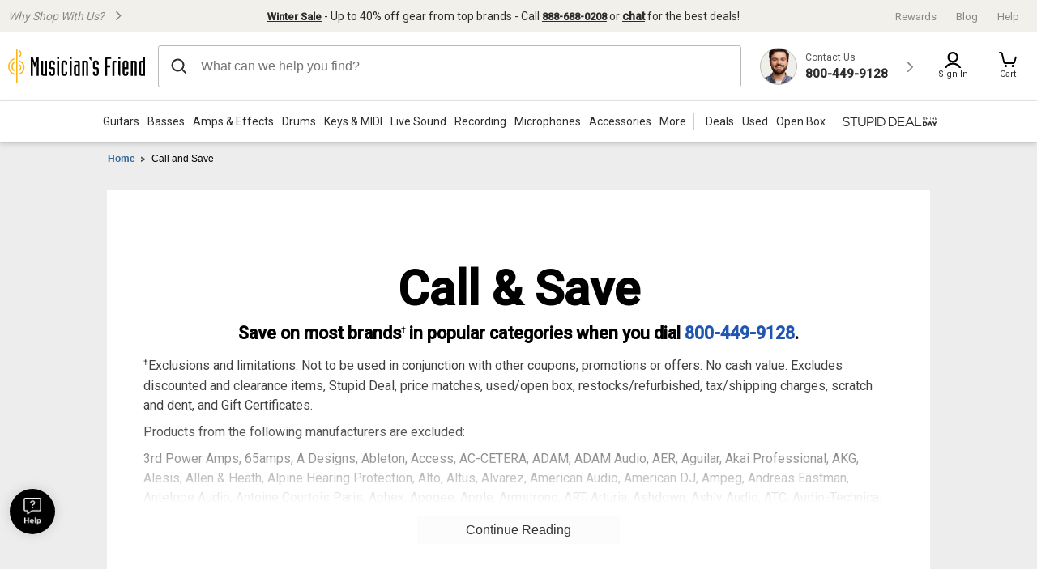

--- FILE ---
content_type: text/css
request_url: https://static.musiciansfriend.com/cmn/brand/mf/productionCss/bccTemplate.css?vId=2025.12.30.dev.myaccount.a&cb=4
body_size: 889
content:
#bccStyles{padding:20px}#bccStyles p,#bccStyles ul li{font-family:Arial,Helvetica,sans-serif;font-size:1em;color:#414141}#bccStyles p a,#bccStyles ul li a{color:#1f3850;font-size:1em;font-weight:bold}#bccStyles ul{padding:0 0 15px}#bccStyles ul li{list-style-type:disc;margin:0 0 0 40px}#bccStyles ul li ul{padding:0}#bccStyles ul li ul li{list-style-type:circle}#bccStyles h3,#bccStyles h2,#bccStyles h1{color:#000;font-family:Arial,Helvetica,sans-serif;font-weight:bold;padding:0 0 4px}#bccStyles h3{font-size:1.2em}#bccStyles h2{font-size:1.4em}#bccStyles h1{font-size:1.5em}#bccStyles #bannerArea{float:left;width:170px}#bccStyles #copyArea{float:left;width:750px}#bccStyles .copy h3{color:#383838;font-size:1.3em}#bccStyles .copy h2{color:#383838;font-size:2.2em}#bccStyles .copy h1{background:url(/img/brand/mf/staticPages/general/mf_staticpage_heading.png?vId=2025.12.30.dev.myaccount.a) repeat-x;color:#383838;font-size:2.78em;height:63px}#bccStyles .copy h1.twoLine{background:url(/img/brand/mf/staticPages/general/mf_staticpage_heading2Lines.png?vId=2025.12.30.dev.myaccount.a) repeat-x;height:101px;line-height:1.2em}#bccStyles .copy h2.twoLine{line-height:1.2em}#bccStyles .copy h2.inlineDis{display:inline}#static_inner .static_inner_data #bccStyles .copy .section_block{border-bottom:1px solid #f2f2f2}#static_inner .static_inner_data #bccStyles .copy p{color:#707070;font-size:1.1em;margin-bottom:20px}#static_inner .static_inner_data #bccStyles .copy #copyArea .section_block .paragraph_split{float:left;font-size:1.1em;width:375px}#static_inner .static_inner_data #bccStyles .copy #copyArea .section_block .paragraph_split_padding{padding:25px 40px 72px 0;width:335px}#static_inner .static_inner_data #bccStyles .copy .section_block ul li,#static_inner .static_inner_data #bccStyles .copy .section_block strong{color:#707070;font-size:1.1em}#static_inner .static_inner_data #bccStyles .copy .section_block a{color:#369}#static_inner .static_inner_data #bccStyles .copy .section_block img.alignRight{float:right;margin:5px 0 5px 20px}#static_inner .static_inner_data #bccStyles .copy #copyArea .section_block img.alignLeft{float:left;margin:5px 20px 5px 0}#static_inner .static_inner_data #bccStyles .copy p.mf_disclaimer{font-size:.9em}#static_inner .static_inner_data #bccStyles .copy p.mf_disclaimerPadding{padding:0 25px}#static_inner .static_inner_data #bccStyles .copy #copyArea .section_block ul.affiliateProgram,#static_inner .static_inner_data #bccStyles .copy #copyArea .section_block ul.affiliateProgram li,#static_inner .static_inner_data #bccStyles .copy #copyArea .section_block ul.affiliateProgram li strong,#static_inner .static_inner_data #bccStyles .copy #copyArea .section_block ol.affiliateProgram,#static_inner .static_inner_data #bccStyles .copy #copyArea .section_block ol.affiliateProgram li,#static_inner .static_inner_data #bccStyles .copy #copyArea .section_block ol.affiliateProgram li strong{color:#383838}#static_inner .static_inner_data #bccStyles .copy #copyArea .section_block ol.affiliateProgram li{font-size:1.1em;margin-left:50px}#static_inner .static_inner_data #bccStyles .copy #copyArea .section_block ul.affiliateProgram li a,#static_inner .static_inner_data #bccStyles .copy #copyArea .section_block ol.affiliateProgram li a{font-weight:normal}#static_inner .static_inner_data #bccStyles .copy .section_block ul.affiliateProgram li,#static_inner .static_inner_data #bccStyles .copy .section_block ol.affiliateProgram li{margin-bottom:20px}#static_inner .static_inner_data #bccStyles .copy .section_block .affiliateListItem{color:#707070}#bccStyles .copy img#btnGetStarted{left:50px;position:relative;top:-20px}#bccStyles .copy img#affiliateLogos{left:30px;position:relative;top:-15px}#bccStyles .copy #affiliateLogos{height:66px;left:30px;position:relative;top:-15px;width:698px}#bccStyles .copy #affiliateLogos a{float:left;width:349px}#bccStyles .copy #affiliateLogos img#iconAffiliate_cj{height:66px;position:relative;top:0;width:357px}#bccStyles .copy #affiliateLogos img#iconAffiliate_Google{height:66px;float:right;position:relative;top:0;width:296px}#static_inner .static_inner_data #bccStyles .copy #copyArea .section_block p .intBlueText{color:#369}#static_inner .static_inner_data #bccStyles .copy #copyArea .section_block ol.specialNotes{margin-bottom:10px;width:auto}#static_inner .static_inner_data #bccStyles .copy #copyArea .section_block ol.specialNotes li{color:#707070;margin-bottom:0}#static_inner .static_inner_data #bccStyles .copy #copyArea .section_block p img#globeIcon{position:relative;top:5px}#static_inner .products{margin:0}.threeColumnTemplate #static_inner .products li{list-style-type:none;margin:8px 5px 0;width:310px}.threeColumnTemplate #static_inner .productGrid,.fourColumnTemplate #static_inner .productGrid{margin:0 auto;padding:0;width:960px}.threeColumnTemplate #static_inner .productGrid ol.products li.compare .product{margin-bottom:7px}.fourColumnTemplate #static_inner .products li{list-style-type:none;margin:11px 5px 0;width:230px}.fourColumnTemplate #static_inner .products li{display:inline-block;list-style-type:none;margin:11px 5px 0;width:208px}#main #bccStyles{padding:0}#main #static_inner .static_inner_data{color:#000}.fourColumnTemplate #static_inner ol.last-child li,.threeColumnTemplate #static_inner ol.products+ol.products li{margin:0 5px}#careerSlide{height:179px;position:relative}#careerSlide img{left:0;opacity:0;position:absolute;top:0;z-index:8}#careerSlide img.activeSlide{opacity:1;z-index:10}#careerSlide img.activeSlideLast{z-index:9}#charitablegivingImg_container{background:#fff;float:left;height:152px;padding:0 10px 0 0;width:267px}#charitablegivingImg_containerText{background:#fff;float:left;width:467px}.ui-accordion{width:100%}.ui-accordion .ui-accordion-header{cursor:pointer;position:relative;margin-top:1px}.ui-accordion-icons .ui-accordion-header a{padding-left:2.2em}.ui-accordion .ui-accordion-header .ui-icon{position:absolute;top:50%;margin-top:-8px}.ui-accordion .ui-accordion-content{border-top:0;display:none;margin-top:5px;margin-bottom:0;overflow:auto;padding:0;position:relative;top:1px}.ui-icon{background:url(/img/brand/mf/staticPages/guarantee/more_off.png?vId=2025.12.30.dev.myaccount.a);height:12px;width:48px}.ui-state-active .ui-icon{background:url(/img/brand/mf/staticPages/guarantee/more_on.png?vId=2025.12.30.dev.myaccount.a)}

--- FILE ---
content_type: application/javascript
request_url: https://www.musiciansfriend.com/_B50F1/9/k/XIyvbVdFHA/5E7tVtmDJmmNVNYu/U2MDMBYB/Eg4TEy8E/F3sB
body_size: 164855
content:
(function(){if(typeof Array.prototype.entries!=='function'){Object.defineProperty(Array.prototype,'entries',{value:function(){var index=0;const array=this;return {next:function(){if(index<array.length){return {value:[index,array[index++]],done:false};}else{return {done:true};}},[Symbol.iterator]:function(){return this;}};},writable:true,configurable:true});}}());(function(){kB();kZ1();Xp1();var Mm=function(){var Sn;if(typeof cb["window"]["XMLHttpRequest"]!=='undefined'){Sn=new (cb["window"]["XMLHttpRequest"])();}else if(typeof cb["window"]["XDomainRequest"]!=='undefined'){Sn=new (cb["window"]["XDomainRequest"])();Sn["onload"]=function(){this["readyState"]=4;if(this["onreadystatechange"] instanceof cb["Function"])this["onreadystatechange"]();};}else{Sn=new (cb["window"]["ActiveXObject"])('Microsoft.XMLHTTP');}if(typeof Sn["withCredentials"]!=='undefined'){Sn["withCredentials"]=true;}return Sn;};var mV=function(){return qD.apply(this,[Yc,arguments]);};var QJ=function(){return ["26","/\r(","3!P;Q",",3\fwD6Qt>9","\x0789\x07",")","B*Q8.\v)3\f","D39","","/$\n\x3f.\n5W\x3fQ<","K6#","(\t\"$7a7J4(5)\r.L-Q","\x078(6B-V.\"\b","+","-H7Q\r(\x07$\t\n# L,D>(","2\r;\nW","","s6J-\"3\x07\"\x07;\x00","\x00n\'L\x00bO,\x07\vR",":\bU\x3fI0)C\r\"\r*\x07FW1*=\t\t2H5KJ*\x40+,\x00\rv)\x07\x07M=\x40wG*H9\x3fFW1;(C38~K6#N\r$\tzI;F->C%X2F~Dy04\x07tF,D-\"1\x40H\x3f\x07L:\v","%3H(5Fu7\x40.(","\x40\x3fI5\x00\r8\r7","\x00(t1W2(","S0","\t;\r\v","8\x07\n7\n","\"7","a2J;",")\x3f, lp\n",")","=\n\r:,*\x07","2\r.>","[N\nc\"+\v\"4S\v,\f\"\x3f$X.NDE+K:9\ntUE.\nF1Cy\n9^|QZ3G6!AQU\"\b\x3f\x00\r\\4/\f\x00F\x3f(L,\x3f8\r\x3f\x07r\x07OX,\x40-8H\"\b\x3f\x00*Xc+\v\"4[\n%W<9v^|Q\x00V0F-$\fJkU\f#L8\n4\x07:N^.]L0V-\x3f9EgN5Z3G6!EJwUE\t\n\vA1Iw=9*Y-\\4/\f\x00Jl*\tE~Q$aD/W7J7mDA-J\r)FP*W0.NS$U/W7J7eJ3\r(FF#/,L\rkv[l<O<.B$\x07\f5\x07S;\t6p\rB\x0077-6Q1U<\x3fD\x3fU78\x40*\v=(38\n5Q*\\%155NWrWu(J\r%gHU\x3fI,(\x40\tkJ/W7J7o^Q/5Fp\'H;\"S;/5\\X#\t,pB\"\r\n;\x07\tQ\"Y{\r#3.rFd,M\r/\x07Q\x3fQ6\x3fJ()\n\b\x40Q<\x3f\x07$JT6N\x07\r*J\n91<=e-\"0\x3feC,#\x009X<[,\t<d\r\"\n4S)A4\x40:9M\b\r0\x3f#L.\x40+9DzT!\x07O+\x40c(O\t#(O;x}O\x078=B<I<wB\\D!.O;x}ED\"3\n\x07Q\'^\x3feDtJQ\'\x07W=Mq9Jk\r4J1Kq9OD3A(V,Ky985k\r\'M=Q0\"\rL~T(_0\f\";H9U\n|U\r.W69\f&\rX3W\x3fK:(\f\nH W\n`JBcj;\'x\v\n\x3fFvJw=9*O+7(L~&(;\neW<9vP;_D|7K/\"\b\tJz;Fdiq9O\tD#As_\x07^8P7.\x078Hr\x07JQr\x40p6-.M%Q =VJ8\x07\n7\nrD+*YF5\t6[;\f$0\x00\r5\x00P.ZQ;Q,\x3f\r/`QK,J.oO\r1R\f\'FpR+,Qm(S%Xb+\v\"4S\vw^$+\v\"4S\vw^$+\v\"4S\vw^$;H1U\'H\x00\v9\t,aK\n8\v\f3\b\vw^+(8H\f2^w\fb;H;U78\x40*\v>(<9.\nFCu:^NpP7[(\vxpdJWpN{N[Mx6c\x00\r:\x40vOx\r>pES \t\nz[GpU+\"/gHS,J-\"3U78\x40*\v:\x3f\r3\x40sH\x00V0F-$\fH\x40\fs\b=0\x40!9A\x40J\"\x00\n5D|W<9t5V<f\x3fF1eK\n8\v\f3\b\v,\f\"+KD$DP<\b\x40*L6#KA-.M~Q1$B7\x3f5\v,\t-dEA+AQ\'M=Q0\"\rL~T\x3fZE+K:9\nvP3_\x07+\t:d\t$HgNQLa\x40\tS<[DW6W6:AMUkV.\nFw^/,LkV;-\x3fc\r#\rC(V,Ky>EJJ9\n\x3fc-eENp\x07V9\nOvVuo<3\t!\t.QO;\v+( \rP)]9|\x3fR8$EF\"\x004[NE+K:9\n~Q!N0\x40!9A\x40zT9Z\nr\r\x3f8\r\x3f\x07r\x07OX0\r{9\v\x07!JT._=\f$dJV\rx)\nU;\r*dM\x003PrM=Q0\"\rDt\x07O+\x40d9O\x400As_NE+K:9\n~Q!W+W7m\rDJ\"\x00\n5D*\t,a\x00EA9[\n\r\x3fW>d\t$HaNW6L*aA381D%S8!\tR09\x07L0\r-aE09\x07L06eJ3\r(FM;Ry(KD#.\tMv\x40u\"J~T(_1\f$dJ3\r(FBcDf,M\x003P5_\t\ndJqdA+\r4J1KyKD$Ds\bB,7pA%4G\rQ8\x3fNS$\r\f/\b8P7.\x078\x40vOX7Cqo\r5\f3cd#J\x00$\x07zT~`+\x3f\f\x40t/4B*J+m\nH7\n\x3fZ~W,#\r1JQa\x00\v|F6 \x00\r\"\rxN[0\f\"$DJ\"\x00\n5Dc6d9X3HF*P+#\t:`\tJ:ia\x073RYjE1Wq(M\r\"\x00>N\t;\v8\x3fQmSQ!\x07Q~Dd(M\b\r:\r;\x077Cq,J7X/N9\v\x3f\t<dX~Q!\x00\v+dpE\v9\f3FeW<9v\'\x00\v|K<5NUkUtW6J=dB3\fgH|-\x4079^\tF7a\nP;0+KN>-Q[c\x40w \x009\fQ!\x00\v|V,>\t2\r\t\x07\x07Q*\x07dp^A\"\x00\n5FMc\x07:\"3>QJFpD+*X\tF2\v*\x406`!.\x3f\x07rHB,Bp0\x003J\n\x3f\x07Q0\x07dp^\tF;\r\f2x\x40w,&PxW+W7oO\tF7sH\b|\x40!(\x00\x3fxHB,:p\vDzT\x3fZ]J8\r{#\f7ZgN[\x40pQ =E\x3fP4N\r:J7(\\N\v9\b6F:\x07co&\r>z7\x405)A\x40\vx\t\n=N[.\f:\"\r8aW+W76\r#\rB9]\x07Q9\t=\"\r\tR3F5^#\x07-%tUEgHW\'U<kEDkJ5O;Q<)A\x40\rx.\tGc\x07-%tDtDcFw,\vA+<\b\x40*L6#C3\x40\"D\ns\bB,<pB35JMcQw$\t7((~eL\x3fe2HHgN[MwW<9vV>\nF9D-(^:Tx\x07Q1R{p^Q\rpN\ftF,D-\"B3\r(\x40vWw \x009\fExW+W7oOF7g\tJ:ia<DzQvQK,J.o^QU$F\x3f\x07L:\f%1A\r\"\n4QGc\x40kKF;\r\f2|Q1\x3f\fJzV;0\x40.m73-\n(\v|q1(C3.:J<>C\x07\"H\b(J:\x40y,CKJ}\rSxTFN;Q1\"\x07NAD\ba\x07Q~Jd%KD\"F.B*J+aB\t$Qa\x00\v|Q1\x3f\fJkUE5]Z.\x40p\x3f$X(]\vF*M6)^N>-QJQpD+*^F7vHG;I<*\rk\r6JSeS8\x3fCU9F(]Q;Q,\x3f\rLiV>\bFa\r+B3\r6\x07(B3\x40p\nB7\r\x3f_\r0\x40!9^F8\r\x00.\x3f\t\x40r\x07+(8JYgN\r3\x40-%\f\bNp\x40\ntW6J=pA\r.ZvHB,Bd;\f\fvXQvHG;I<*\rk\r6JSw0wKF;\r\f2|Q1\x3f\fJzV;0\x40.m73-\n(\v|L-(\r9X(V2Qy$L9X;FL<O<.NAzV>\nF9D-(^:T*ZE+K:9\nv\'P.ZU\x3fWy\x3f^$45\\W0X]H\x3fX.U\x40\v,\v:,\x00\x07g\x07=\fuCv^|[\r8L7,\x00\x07g\x07=\t+c\n345[WdO\x00\x3fV.f0Q+$F&\v2[\n#C,#\x009X\t[\n%S8\x3fCU\"F5O;Q0\"\r-C(]Z.\x40do\r;\tx_F2\x40-(CF7v\x07H\x401H)!9E(\x00V0F-$\fH<\x40\fs\bK7Vw9-8\n3^-\x3f \x075RZ(\tW|XaB9=;\v\t-%\nAz3\x00HQ;V<9KMX/W7J7m-D<[\n%S8\x3fCU\"3\r\x07HEvWp\x3f$X(]B2Iq9JW0\x40Z<\b\x40*L6#AQU\"\b\x3f\x00*\v7(A$\r\f/\b*0+KM%&[\r2\x407*A;FFc\bha\rQ#.\tM~Wqd\n\x07$\x40CqX*\v5(\r\v>SQ3NLpF8!Dz\rQsW+W7mB7\r\x3fNx;xu\x3fM\b\x078\rE{BJQeW<9vV,\nV;/\"\n\bHfD\nt\tM;x}Om.M~Kw#k\'W+W76\r\t\"R9\'\x00V0F-$\fH\x40Q!W+W76\r#\rB,G~u)\f\rlIH\'F*P+#CF&.Z.\x40d)O\x404DZ9\bP*W,.tD,\nV;=a\x000/\x07A2\x40clSAzP>_D\x401K*9\v\"\x07\nx_U\x3fI,(YD5\x07<V,D;!VIfQv\nHG7V)!&7gNGrIuo$\t3.e+K:9\ntAT\x3f]P\x407(\r9>/W7J7p55NWw^/,LkJ/W7J7o^Q/5FWx-c\x00%\n/L,+(8IY(U\x40\v,dpt/4B*J+\v\v\"4Q[c\r+c\x07&#=\x07N;Y%\x3fM\t;\rQsJFpH8\x3f\bQ#.\tMvQp6\t#z<I;F-c\t.Z.\x40+\\#\n<\r.]F*u+\"/NWrApwKF\t7\b(Lzd)O\n\x40\"DvQ!F0\x40+,9\x07L0\x07pdOF&.Z.\x40d\r5V9B*\x40q/J\x40+DtQ\x3fUd+\v\"4[\n%W<9-7\';\x07J*-0\x40-~V*\tW1Q =ED0\x40\x00tL*J-4\tD5DP<\b\x40*L6#KE$\r\f/\b*M0>EAz\rV\x00M=l-(\r9E\"_\r\x3fV #\x00Q#.\tMvQu\x3fOD9Ds\bL7Ay}^QU\x3fN^r[s,J4$\tAm(S\x070\x40.mD~T(_\b1\fu$JW3\r(FFpL*\n\r$\t\f5 V0F-$\f\x40$AG;I\x07\r0\x40!9KEF\"\x004[NE+K:9\n~Q!W+W7mB\f9e\x07HU\x3fI,(Y\rF8\r\x00.[O^w\f$a&D\nDrJOr\x07(\r\t7(QO8\r;a\x40\x4009\x07L0\rp6\t#z\x07J-XpdO\n\x404DZ.5W,L7*A\x40\x4009\x07L0\rp6\t#x(\tA4\x40:9C+\r8\r\n;\x07\tQ\x07$dJ\x40\rx#\x00[E+K:9\n~Q!\x07Q~Wd\r5P.ZJFc~v~(S\b7Ky\x3fJ\tF&\v2[\b\neW<9v\rV(F,V<eJ\x40#.\tM~Qqd\n\x07$\x40C\x3f]\nF0B-%XE \t\nz[FpU6=KES\x3fP4SM~Wp\x3f$X.]B2P<p\r\x40x\f4[o\t-0\t#z\x07HG1K<pB\\D\"vHU\x3fI,(Q&zV*\tW1Q =Q5\x07)\x07V=Q6\x3fYD$\r\v\x3f\x07\\E+K:9\n~Q!\x00\v*M0>M3Ej_K7Vw#kXT.PpV<#Q>\vt,F0Qd;\f\fvXT.PpA6#QIgD\f2\r:\x405(\r3U/\n*M0>M\r\"\x00>NDM;]-oO\x00\x3fV;(J0)C\\D\"\x00)]Q\'`79\r%F5#B=MqJ\x40I\"A5NU\x3fWy\x3fCv3\x00O*\x07dp^F5\x00(2\vn\fk\fB\v7r\x07J-\t+dEJI\x3f6;=N\b,\v*!\n\r~YQsU\x40\v*M0>85k3FwXu>l\r4J1Kqd\x00\x3fV>\bFciv\rvE.PpQ+4&$)(V~pF6 \x00\r\"4HEv\x07-%tUEg\x07HW\'U<d9X.]\x07Q9+(8H\f2\r,S8!\x40\f\x3f\b;\x07K]:(9B<\b\x40*L6#KA-r\x07J-\v=\"\r\tA\"\x00\n5FWeS8\x3fCU\"\x00)H\x00V0F-$\fH3\x40vOX,\x40-8H7F\f#|Q1\x3f\fJz\tV;*\t+c\r\t\"Uv\x40vWw \x009\fEx[*\x07u\x3fM\r1U5n\fulB0\x07\nr\x07Q~Kd9\vx\n#6\bW,L<>M\x00\r8\f2^W0d}XAE8A,7-%\nF\"Q7\x40*\r1D7Ut\tN.I<9\nmrQL1Q{p^Qx\n#\x3f\t\x40wW<9v\rPx\bG|\fb$Dx\n#\x3f\t\x40b-%\nF&,ZU\x3fWy8^F5\t6[|F89\x00$9\vZs_1\v:,\x00\x40\x3fDZ<\bB2I \fJS<[xFp6\n\n\x40\"\x00)]Q;Se$M\t\"\v\n,\x40-8H3\x40t\x07W=M\"\x00\x40IfAC3NW6L*c\r TtM\x3fI54/\v.M~\x40q$M\n8\t6\n*L=\f$(\rvrOX7Cq9\vx\n\x3fZJpF89\x00$9\vQ(V,Ky(KF5\t\f9*L=\tx}J\r:!\x00\vFp9\v\x07!H\x3fFf,W6\x3fKN$X)\x07\x07W;H<#L\x3f5=D-.\vL\x07$H3\x07O2\\{dX~3\x00HS,\x40/q\nB\x3f6o1Fp\x3f$X\x3f[\r8L7,\x00\x07s^#\t8/\"R/W7J7e\x405NU\x3fWy(^\x00\x3fV.f0Q+$F:\r=\x07o<s^\\S{Es\bB,7p%F\f(\n#M*W0(7\r\vS<[\b\r*W \fTk3\x00HS,\x40/kEF5\t6[\b|C0#\x00/$9QOxQ1$B$\rfHE7K8!$9\vQ!\x07Q~Ld#X3\t\'x\r{/\t\t=JEgN_\"\x07:\"\r8xN[*\fk\nB$45Z,\x3f_Qx4\nO\'i6.EJ\x40\x3fU/\n\neS8\x3fC\rU\x3fWt\tN.I<9\nlaW+W7mB/g\x07JBpD+*^D\x3fWP.PpH<9\v\fkJ\x3f\vrQ1$B3\fgHE7K8!$9\vT*Z\\W6L*c\x00&.NBwXu.\f:\r\f\x3fI\x00V0F-$\f\x40\"D\ns\bEv\x07-%tUEg\x07HW\'U<d9X.]\x07Q9+(8J(\x07H|dpB/&D\x401K-$\r\rtUEg\x07HW\'U<r%F\x3f\v*\v8\x3fVJ$\r\f/\bcd9M&\rGr\x07J-\v+;\x00U\"\x00)]\x07Q9-cz3\x00HN;Q1\"\x07QJ$\r\f/\brQ1$B3\fgQM:\x07pwA\x07$6Q[cQw9\rpN\n|UNW6L*c\r\t\"U\ns_^rC0#\n\x00l\r4J1Kq9J9P,,-%\nF\"Q7\x40*c\t1wB]Q`ivNA;FFcQ1$B$=4\x07J;V\x3f>W0\x40tM\x3fI54/\vkUE.ZF*P+#C\x00\x3fV9\vS2\x40-(K\tF5\x07*W7J7aB\t0(\x3f\t\x40w\t\neED&v\x07W=Mc+\v\"4[\n%C6\x3fK\t$H\ng\x07J-\v-\x3f)\"\x3f\x00HO;K>9\vAYmFgC]sWp6\rv\rE.PpQ+4&$)(~eL\x3feB$45[cQp6\rvE\x3f]L3U5(\x078S<[DW6W6:AQUkV.\nFw^/,L\x07kV;\r\r<d\r\"\n4S\t^#Q1\x3f\fH8\rz6Q1Wqo\n\x0036SB*F1m3\b.QO^rA<!\v\t\"\r!3\nGdC,#\x009P._;\f\"\x3f$X.PpA<!\v\t\"\rE!F,D-\"V&~QvP+I-\rlT4WJ:wDt\"\x07Dc-%\nF;\r\f2x\r-%\nF7g\tJ:idO+D\'M=Q0\"\rL\r~T(Z\v0P5!^Q*\nd\x07HO;K>9\vENp\x40\ng\x07HO;K>9\vES0\x07\nr\x07Q~\x40d}OU8\rz2Q\x3f\\q\x3fJW\rjC\x3fXM\n0~<^335C(V,Ky#\n8\v\f3\b0\r-a\x40\rzT5_\x3f\f\"9 \t\nz[WLeED5U\rt\x07O+\x40$.\v>\x40\fs\bF*P+#C\x07\x3f\fX\x3f[\n#Pw)\f\riP9Z\\s,J4$\tF$\r\v5FvFpc\r8\x40vO^8P7.\x078Hr\x07OX,\x40-8H09\x07L0\rp6\rvE.Pr\x40d,\v;\r.\x00]Q;Q,\x3f\rL3X\n\tN7V<eK\n8\v\f3\b\v1\t0d\t$Hg\x07HB.U54KD3AC<\b\x40*L6#C\x40\"A4[\x071\t0a\x40\vzJ\x3f\vrQp055F\x40vQp6\rD\tz\x07T3_=\t{9\v\x07!JT.ZVvS6$\x07LXQsL0F6#\r\t\v\"U/W7J7eJ7X.N\t\v,\rpc\r=\x40P<\b\x40*L6#C\x408A,7+(8H\nrZHT,D)eK\n8\v\f3\b\v*\f\"+\f\x40mSQ)W=Mq9M3E.]\bF&Qp6\x00\r3HH`W+W7m\nQx(\x07xnxu9MXkT.]\bF&QdyO\n8\v\f3\b\vw^/,Lk\x07P([O\r3D+&KD#.\tM~Qqd\t$HvJBrPu.O\x00D0D\vvJSrSu4O\bD1DvJAr`u5O S$\r\f/\b,\rpc\t&\x40P<\b\x40*L6#KA-([]wV.$\x00~V*UcQw#;\x00n+(8H\rgM=Q0\"\rDA-rRN=J7#\x3f\x07x\b0D/$\r9QsW+W7m\r:S;FWcK8;\n\v\t\"\x07\nt\tM0\x40:9\nzE.]E8\x40:9\n\r\b\x3f_*\v+9W3\r(=Qrdp^\tWfRdCYotOF\"\b\x3f0P5!A1z\tE<\b\x40*L6#KE$\r\f/\b\v\x3f6eDAx(N\v8P7.\x078H\frZQ;Q,\x3f\rL~AV-\x07Sv\r\x3f8\r\x3f\x07r\x07OX8J+eXWA%.\v*\v)\x3fU\"F\x3f\v\n%F8>LXlrQP;W*\t\f;QM~K8;\n\v\t\"\x07\ns\b\r0\x40!9^^S4;Q;Q,\x3f\rLx\t(Wv\x07+(8JT4\nOw:,\tHdR\n\x3f\x07Q0-c#\frQF*P+#A\x407=L,\v,>)1\r.7\x07W\x3f\v>($1\x00=4\x07L.\\,\r%\x40#xB0A*oON9\n6D|D+.\v3\v\f/r\x07;$\r%ZvQ\vL:\x405oON:\t\f<N|\t{=\r0\x07\n7%Q-L6#A\x40J#\t>/\nu;W*$\fJzJ5P|\t{+\x00\x00\r\n)\tML*9A1AS;\x00m:,\tJ3xIF*P+#CF%*[O^#\fu9JAAQtS2\\q9\vz\t\n=\vF0Q*d\x40k\r4J1Kqd\r\"\n4S\x07\r\x3fU)!D>\vvD+H<#A+DgM=Q0\"\rDA-(S%Xu\x3f^m\n#\bB,<p\r\tv\'<\x00Q;\x4077Pj_V\npB<9 \"\r\x00.[DT;G>!AED8UtW]-(\r9Px$#ai)17\n\x3fF,\x40+\n9JQa\x07[X(\x407)\fR3F\x3f\x076B,D4(\t~V=+b\rn\t<:-,7\b,1fbdO\r8\f(;\v>(<\t$\t\x3f\x07QvKw-!)#=,4fa&>7-:\x3fO^eS8\x3fCU8\rz<\x00E-F+(+7;\x00Nrpc\t\x07.Wv\x07.(\vdJQv[LpB<9&3\v3\b\v|r$ 72\r/9Q;K=(\t\t<D\neWd6\t2\x07\nhI\t\r9\x40-\t;\r\f\x3fNJpp\x00\"\x3f#,\'\f6(gw&./AT(\bG;W<\x3fQV\x07x.#\x07Q\x3fH<9\x40\x3fF->\'p`1)&-*!9tgJ0;\nZ%W<9-\b/%M:J+wB35_0P5!O\v#:4Q;Wc9M\r8\f(_\"K,!\x40&J\f\bG1Wc\x3fM\r8\f(A_0P5!O\v#Z*\x3fF,\x40+wB3\x3fQlY%#\x00+v\x07HM;]-pU\x408$\x073\x00\r\x3fI5e8\x40DrZ;\npF89\x00\x40~\r4J1Kqd\r\"\n4(;^w\fb.\rv^B(V,Ky.^F%\r._)l\t5p55NWw^0+K-$\ttb,W84KA.M~Q$e<Q\v<\b\x40*L6#KD$A,;78\x00UkG4\nOd\x07,#\x07\t\x3f>QG*\\)(\f\nH8\nxQ\n9V3\x07Q\x3fQ6\x3f>\"3Z3W;W89\fJ\vS<[\bV2IxpE \t\nzJLrLu,OU\r5T9NGrIdlRW$3NJc\r<pB\v7r\x07O\npK<5\x40XkUE(ZJ8\r/\t\t\v\"\x40sR[;\f+(8SgRW^;I*(C\n\x07$\x40C{[vKd$M\t:P\x3fZO\r:J7(JJN~V*KvKw;\x003AT/]\nF0B-%BQU$AC9NGw$.\v>\x40\fs\b\nu\"^0;\nZ%Q+4~I|U\bV2IxpB3\r(\x40vDd(M\r\"\n4[OG3(\x00\x407AYgN\x07\nwW<9+4\nO\'^0+K\x00A\"\x00\n5FL#X+(8H\r\'N|rjp1\n8\v\f3\b\v*\t+d~Q!\x00\v|V-\x3f\ntUE.\nF1Cy9J\r\"\n4S\v*\t+dX\t$Hg<I;F-c\x07\"\x07\f#\r*J\n91F;\n\v*\fw>\v3\x40\x40v^W\neW<9t\'0W|dp\rJN\"F5W,P:9\fNp\x40g\x07H\x401K*9\v\"\x07\nt\x07N;\fuo.\rtUEg_|v<9AQUkGB\'\v\x3f\x3f\f\x40\"ABx2D+H<#JkUE4\f\x00\rfw6A.[YfYh{_Z\x40G`0\nB3U<)JS)$#WI\r*\x40*9KAi\rP._\ndS6$\x07LX+P_)\n\"Y\x3f8\r\x3f\x07rZW6W6:C\r!H,#f,W6\x3fKN!86\x3fQ-(vzP*W,.3H5KJ*\x40+,\x00\rv)\x07\x07M=\x40w\r%v\x07\n>*Jy/L\"\r\n;\nFr7\"\rA\t$#S\tA4\x40:9L#\fz\x07U;8m8\x3f;\n6]W;W89\f5~AX7K1AwoJ\x40Dg=\t*p7Y\vDgN\nrUd\rx,.2J3\x40\"\t\"\x40QtP1I/(\x07#\"4\x00N\npQ0 6\x078\rT,NNM;Ry\t\rF\f5 Q7K>eJ\x40k,B*J+a\x07Qx\x07\v99 c\x07\t\x3f\v\vL,\\u ^F>\t\n>\x07Q;f6#\x00$\r9\nJTc\\w!#\t\x3f_\'\v5,\r\v7)_#\'\v)!9v\v[ZpP*(-3\fv\x3f[ZpD)=5\t%4_\r\x3fG+8\x40t.M|\t\"9Vz\x07\v9:Y%#\x00z`JO\x3f.a\rl\nT>\\D\"Y78\x00D>\vB7_\bF*1a\rR.D,I*.Ic\bO\t2RvVdV$dX\t%\rXkF\\\x40\x3fV<o\ftR\n\x3f\x07Q0-c\x07&\x40Q\'\x07Q~zuED\"AsZO,\x40-8H09\x07L0\rp6\t#z\x07HB.U54K\x00\x3fT;V3\x4079E+\x40QrZ]\x40\x3fV<mWVxIg\x07HP;K-aBfF\b5\x00n;V*,\tF5\t6[\r*u9MYD\v\x3f\x00\r=I6>DAm\v)FdF8>N\r8\fZ`W+W7mB\"\x07\brZ^w\t-dEAS\n\x3f\x07Q0\x3f8\r\x3f\x07rOX,\x40-8H\"F*\nZvQ1$\x40\t$\r7\bW-\f$0KE\x40Qa","A6/-),.W","8\x3f2\f","\f\x3f\x07W1W","\b\t:","33\'G:W<>","\x00/$\"*\x3fF-Q","]\f\x00;:9>5 e","\x407(\r9>/W7J7","\x070#&","G+F<","4F9`!=","/V","J0A<5,\n","=\x3f\v3\bP","#)p\n","):","\r\v5\r\x3f\x07W7J7\r#\f4!Q\x3fS09","%\'!((F,Q ","\v6 L0Q(5","2\x07S-vb","070B,f6)","H","P.J7>","\x00\"47\x00)46",",O7B19C<#U","5\x076W\x408)\t%;=\x07O-","S\x3fV*:\f\f",".\v\r1\r","\"B*\x40","\f5K;K=","4wu<(/\x0789\x07L0","-M8\x3f\b)$#1E8\x40+","5$!%","F<$","G\x3fQ8","E*","D;Q!\r8\v\n(B3\x40","\x406\x40:&0\x07$\t\x3f\"L*D\n$\t:","\x071G1R7","\v\x3f\rp*J)9\v6","\vkFV","7\t;L3D*","F","&\r","\r\"!>l8","R</\x07 \r\n","\t2","r\tuaO\x40DzD","Ai#","PW8;","\t7\n\x3f6O+B0#","\b\x3fB2f1,/\x07#\f","~#>","N<\x40+\f\"","Q8","\t.Z.\x40+","L*\n\r$\t\f5 V0F-$\f","\x00\"/","\x40x\x40d","0\x07;\bq;T,(","|;K","4W","vU6$\r\r$R5P;\f","d","*V","J2I8m\'\t7.S6O+Bt$\r","\b9",",\b","~AX!S=M\x3fQ0;L\v9\f\x07S","-Q8.\b","\"45n.d","\f\x3f","/M-Q8!8\x3f\x3f","*>9\x3f\x00","8P5!5\t%4\x3fP*","F/P<>;\t=\r45\r","L-","\f6\x07\x07y","rC:w","0)$+,","j\x3f+3\r\bU\x3fV",";\r","4\tT\rF6=)$\x07\n"," \r>","\t3\v\x3f","/=","T","7","7F6","2\n","\v!Nh","\v4D+W8/\t","M!p3cfMyiY/,\x40sGos","\b5\bW;W\r4\t",")a,D/(08\t","+)","3","=M<.\b.9.\x40\rL>#\x00",":4","9\f5K-Q8\x3f","9.\x3f","F6\"\b\r",")\x07\"B*D","7\t8J(\x40+\x3f\fM=","&\t \tX\nDsL7mQL9X#\'s\x3f\f3\v","97","H67\x3f\n6Z=M8#\t","aS","3\n%","O*D\r$\t\"\t*","8#\bB9\x40+","\t\f3I0(\r","n","\\+\v","W<<\t\"%>\x07h;\\\n4\r;)9P","W:+","5$!9;","JM1Kc","\x401H)!9","5\v","<\n<","EIv^Ws","*:3\x3fQ","86","m","Q;S",",9T;G=\x3f\n\r$7\r4B.U<)","\t2*;\tM","\x07\t\n#","V-\"\t\x3f3\n/3w,D:&\n\x3fJ1K","Pnj","\b\x3fK\r\\79\v\t\x3f","\x401A<1%+9\b5M*","\r1=","D)=\v75II\x3fS8>\x00&","\b\r:","*<37Q\'m<,\x07\t\x07\n\nJ0\x40","=\r*P-","C74W\x07W\x3f","=\x07U7B89\f",">\b",";n7K6\x3f5\t%4","*\x07",".\f#","8\n<\r.S6O+B0#>","\tA;.\n7","\n3","\x3fA)","=(\v3%7Z",":9\x00#3","\t7##",".\ni\rm<,\x3f,\r","T1Roy","A,D7)","\x07U\x3fL5\n\b>","*\x07W8J+ 5\t%4","3J#\v3&\r7Q\r\x40+;\n\r"];};var WV=function(){if(cb["Date"]["now"]&&typeof cb["Date"]["now"]()==='number'){return cb["Math"]["round"](cb["Date"]["now"]()/1000);}else{return cb["Math"]["round"](+new (cb["Date"])()/1000);}};var kE=function(){Rp=(H2.sjs_se_global_subkey?H2.sjs_se_global_subkey.push(NU):H2.sjs_se_global_subkey=[NU])&&H2.sjs_se_global_subkey;};var SE=function(Jx,f7){return Jx>>>f7|Jx<<32-f7;};var gp=function(mz){return ~mz;};var Mz=function(GJ,A5){return GJ<=A5;};var pp=function(xn){return cb["Math"]["floor"](cb["Math"]["random"]()*xn["length"]);};var q7=function(){return ["\x6c\x65\x6e\x67\x74\x68","\x41\x72\x72\x61\x79","\x63\x6f\x6e\x73\x74\x72\x75\x63\x74\x6f\x72","\x6e\x75\x6d\x62\x65\x72"];};var KJ=function m6(vR,vl){'use strict';var NR=m6;switch(vR){case Cf:{var kR=function(vJ,MW){Rp.push(fJ);if(jR(JZ)){for(var C5=tp[Q6];pR(C5,PZ);++C5){if(pR(C5,kn)||KR(C5,H2[pm()[Is(Cl)](Fl,GZ)]())||KR(C5,YR)||KR(C5,SH)){wz[C5]=mn(OH);}else{wz[C5]=JZ[JW()[pZ(Dz)](Sx,xH)];JZ+=cb[pm()[Is(qJ)](tl,M7)][FU()[MV(PH)].call(null,Vx,BJ,Qx)](C5);}}}var Ol=pm()[Is(qz)](Vp,sx);for(var DE=Dz;pR(DE,vJ[JW()[pZ(Dz)](Sx,xH)]);DE++){var sU=vJ[Lp(typeof fm()[Im(SJ)],'undefined')?fm()[Im(OH)].apply(null,[gn,jR(jR(Dz)),HE,pn]):fm()[Im(LW)](Hx,K7,cl,K6)](DE);var Az=NH(wJ(MW,RV),H2[FU()[MV(BH)].apply(null,[jR(jR([])),LR,Xs])]());MW*=H2[JW()[pZ(Yx)].apply(null,[CE,GD])]();MW&=tp[BV];MW+=tp[qz];MW&=tp[tW];var W7=wz[vJ[rz()[J5(H6)](LW,nD,R5,jp)](DE)];if(KR(typeof sU[fm()[Im(BH)](Ul,Lz,Vx,nm)],JW()[pZ(ZH)](Dz,d6))){var qV=sU[fm()[Im(BH)].apply(null,[Ul,SD,Vx,Mp])](tp[Q6]);if(IZ(qV,kn)&&pR(qV,PZ)){W7=wz[qV];}}if(IZ(W7,Dz)){var wU=mE(Az,JZ[Lp(typeof JW()[pZ(tl)],jJ('',[][[]]))?JW()[pZ(Dz)](Sx,xH):JW()[pZ(EJ)](jH,NJ)]);W7+=wU;W7%=JZ[JW()[pZ(Dz)](Sx,xH)];sU=JZ[W7];}Ol+=sU;}var Sp;return Rp.pop(),Sp=Ol,Sp;};var IH=function(N5){var dx=[0x428a2f98,0x71374491,0xb5c0fbcf,0xe9b5dba5,0x3956c25b,0x59f111f1,0x923f82a4,0xab1c5ed5,0xd807aa98,0x12835b01,0x243185be,0x550c7dc3,0x72be5d74,0x80deb1fe,0x9bdc06a7,0xc19bf174,0xe49b69c1,0xefbe4786,0x0fc19dc6,0x240ca1cc,0x2de92c6f,0x4a7484aa,0x5cb0a9dc,0x76f988da,0x983e5152,0xa831c66d,0xb00327c8,0xbf597fc7,0xc6e00bf3,0xd5a79147,0x06ca6351,0x14292967,0x27b70a85,0x2e1b2138,0x4d2c6dfc,0x53380d13,0x650a7354,0x766a0abb,0x81c2c92e,0x92722c85,0xa2bfe8a1,0xa81a664b,0xc24b8b70,0xc76c51a3,0xd192e819,0xd6990624,0xf40e3585,0x106aa070,0x19a4c116,0x1e376c08,0x2748774c,0x34b0bcb5,0x391c0cb3,0x4ed8aa4a,0x5b9cca4f,0x682e6ff3,0x748f82ee,0x78a5636f,0x84c87814,0x8cc70208,0x90befffa,0xa4506ceb,0xbef9a3f7,0xc67178f2];var bJ=0x6a09e667;var Sl=0xbb67ae85;var Ap=0x3c6ef372;var KE=0xa54ff53a;var AW=0x510e527f;var mx=0x9b05688c;var Fx=0x1f83d9ab;var lD=0x5be0cd19;var FE=fW(N5);var zJ=FE["length"]*8;FE+=cb["String"]["fromCharCode"](0x80);var OR=FE["length"]/4+2;var GW=cb["Math"]["ceil"](OR/16);var mp=new (cb["Array"])(GW);for(var Bm=0;Bm<GW;Bm++){mp[Bm]=new (cb["Array"])(16);for(var cV=0;cV<16;cV++){mp[Bm][cV]=FE["charCodeAt"](Bm*64+cV*4)<<24|FE["charCodeAt"](Bm*64+cV*4+1)<<16|FE["charCodeAt"](Bm*64+cV*4+2)<<8|FE["charCodeAt"](Bm*64+cV*4+3)<<0;}}var Rm=zJ/cb["Math"]["pow"](2,32);mp[GW-1][14]=cb["Math"]["floor"](Rm);mp[GW-1][15]=zJ;for(var zt=0;zt<GW;zt++){var dQ=new (cb["Array"])(64);var Bv=bJ;var rQ=Sl;var vv=Ap;var xM=KE;var zd=AW;var OA=mx;var G9=Fx;var Xn=lD;for(var s3=0;s3<64;s3++){var Bw=void 0,Mt=void 0,PY=void 0,sP=void 0,nd=void 0,CF=void 0;if(s3<16)dQ[s3]=mp[zt][s3];else{Bw=SE(dQ[s3-15],7)^SE(dQ[s3-15],18)^dQ[s3-15]>>>3;Mt=SE(dQ[s3-2],17)^SE(dQ[s3-2],19)^dQ[s3-2]>>>10;dQ[s3]=dQ[s3-16]+Bw+dQ[s3-7]+Mt;}Mt=SE(zd,6)^SE(zd,11)^SE(zd,25);PY=zd&OA^~zd&G9;sP=Xn+Mt+PY+dx[s3]+dQ[s3];Bw=SE(Bv,2)^SE(Bv,13)^SE(Bv,22);nd=Bv&rQ^Bv&vv^rQ&vv;CF=Bw+nd;Xn=G9;G9=OA;OA=zd;zd=xM+sP>>>0;xM=vv;vv=rQ;rQ=Bv;Bv=sP+CF>>>0;}bJ=bJ+Bv;Sl=Sl+rQ;Ap=Ap+vv;KE=KE+xM;AW=AW+zd;mx=mx+OA;Fx=Fx+G9;lD=lD+Xn;}return [bJ>>24&0xff,bJ>>16&0xff,bJ>>8&0xff,bJ&0xff,Sl>>24&0xff,Sl>>16&0xff,Sl>>8&0xff,Sl&0xff,Ap>>24&0xff,Ap>>16&0xff,Ap>>8&0xff,Ap&0xff,KE>>24&0xff,KE>>16&0xff,KE>>8&0xff,KE&0xff,AW>>24&0xff,AW>>16&0xff,AW>>8&0xff,AW&0xff,mx>>24&0xff,mx>>16&0xff,mx>>8&0xff,mx&0xff,Fx>>24&0xff,Fx>>16&0xff,Fx>>8&0xff,Fx&0xff,lD>>24&0xff,lD>>16&0xff,lD>>8&0xff,lD&0xff];};var tr=function(){var Br=Nd();var nF=-1;if(Br["indexOf"]('Trident/7.0')>-1)nF=11;else if(Br["indexOf"]('Trident/6.0')>-1)nF=10;else if(Br["indexOf"]('Trident/5.0')>-1)nF=9;else nF=0;return nF>=9;};var Zw=function(){var In=P4();var Pj=cb["Object"]["prototype"]["hasOwnProperty"].call(cb["Navigator"]["prototype"],'mediaDevices');var fX=cb["Object"]["prototype"]["hasOwnProperty"].call(cb["Navigator"]["prototype"],'serviceWorker');var qY=! !cb["window"]["browser"];var j9=typeof cb["ServiceWorker"]==='function';var Rv=typeof cb["ServiceWorkerContainer"]==='function';var sv=typeof cb["frames"]["ServiceWorkerRegistration"]==='function';var Z9=cb["window"]["location"]&&cb["window"]["location"]["protocol"]==='http:';var W9=In&&(!Pj||!fX||!j9||!qY||!Rv||!sv)&&!Z9;return W9;};var P4=function(){var RY=Nd();var Kj=/(iPhone|iPad).*AppleWebKit(?!.*(Version|CriOS))/i["test"](RY);var zj=cb["navigator"]["platform"]==='MacIntel'&&cb["navigator"]["maxTouchPoints"]>1&&/(Safari)/["test"](RY)&&!cb["window"]["MSStream"]&&typeof cb["navigator"]["standalone"]!=='undefined';return Kj||zj;};var E9=function(sw){var rP=cb["Math"]["floor"](cb["Math"]["random"]()*100000+10000);var q9=cb["String"](sw*rP);var Gd=0;var R9=[];var w9=q9["length"]>=18?true:false;while(R9["length"]<6){R9["push"](cb["parseInt"](q9["slice"](Gd,Gd+2),10));Gd=w9?Gd+3:Gd+2;}var hj=Dj(R9);return [rP,hj];};var wt=function(Ir){if(Ir===null||Ir===undefined){return 0;}var Ah=function th(WM){return Ir["toLowerCase"]()["includes"](WM["toLowerCase"]());};var cX=0;(OX&&OX["fields"]||[])["some"](function(mw){var Yw=mw["type"];var JX=mw["labels"];if(JX["some"](Ah)){cX=An[Yw];if(mw["extensions"]&&mw["extensions"]["labels"]&&mw["extensions"]["labels"]["some"](function(xw){return Ir["toLowerCase"]()["includes"](xw["toLowerCase"]());})){cX=An[mw["extensions"]["type"]];}return true;}return false;});return cX;};var Fw=function(r3){if(r3===undefined||r3==null){return false;}var gQ=function kv(dM){return r3["toLowerCase"]()===dM["toLowerCase"]();};return j3["some"](gQ);};var Rd=function(Tj){try{var Oh=new (cb["Set"])(cb["Object"]["values"](An));return Tj["split"](';')["some"](function(WQ){var k9=WQ["split"](',');var wF=cb["Number"](k9[k9["length"]-1]);return Oh["has"](wF);});}catch(f3){return false;}};var xh=function(hK){var kK='';var gK=0;if(hK==null||cb["document"]["activeElement"]==null){return Nw(BT,["elementFullId",kK,"elementIdType",gK]);}var IK=['id','name','for','placeholder','aria-label','aria-labelledby'];IK["forEach"](function(S3){if(!hK["hasAttribute"](S3)||kK!==''&&gK!==0){return;}var mP=hK["getAttribute"](S3);if(kK===''&&(mP!==null||mP!==undefined)){kK=mP;}if(gK===0){gK=wt(mP);}});return Nw(BT,["elementFullId",kK,"elementIdType",gK]);};var Bh=function(KF){var sX;if(KF==null){sX=cb["document"]["activeElement"];}else sX=KF;if(cb["document"]["activeElement"]==null)return -1;var gF=sX["getAttribute"]('name');if(gF==null){var mv=sX["getAttribute"]('id');if(mv==null)return -1;else return N4(mv);}return N4(gF);};var tY=function(g9){var TM=-1;var wv=[];if(! !g9&&typeof g9==='string'&&g9["length"]>0){var Gj=g9["split"](';');if(Gj["length"]>1&&Gj[Gj["length"]-1]===''){Gj["pop"]();}TM=cb["Math"]["floor"](cb["Math"]["random"]()*Gj["length"]);var zK=Gj[TM]["split"](',');for(var F9 in zK){if(!cb["isNaN"](zK[F9])&&!cb["isNaN"](cb["parseInt"](zK[F9],10))){wv["push"](zK[F9]);}}}else{var Lv=cb["String"](sF(1,5));var YM='1';var k4=cb["String"](sF(20,70));var Md=cb["String"](sF(100,300));var rj=cb["String"](sF(100,300));wv=[Lv,YM,k4,Md,rj];}return [TM,wv];};var pM=function(r9,QY){var Kd=typeof r9==='string'&&r9["length"]>0;var nX=!cb["isNaN"](QY)&&(cb["Number"](QY)===-1||WV()<cb["Number"](QY));if(!(Kd&&nX)){return false;}var sM='^([a-fA-F0-9]{31,32})$';return r9["search"](sM)!==-1;};var EX=function(jF,jr,pw){var OM;do{OM=mM(MC,[jF,jr]);}while(KR(mE(OM,pw),Dz));return OM;};var BA=function(q4){Rp.push(FM);var v9=P4(q4);var nr=cb[JW()[pZ(gM)](PZ,w7)][JW()[pZ(qJ)].call(null,xv,ND)][Lp(typeof FU()[MV(HM)],jJ([],[][[]]))?FU()[MV(SJ)](Fn,Ms,nK):FU()[MV(tW)].apply(null,[HE,l4,d4])].call(cb[FU()[MV(T4)].call(null,bv,SW,BY)][Lp(typeof JW()[pZ(ZH)],'undefined')?JW()[pZ(qJ)](xv,ND):JW()[pZ(EJ)](FK,Pr)],fm()[Im(fP)].apply(null,[Jj,EF,jp,J9]));var Gr=cb[JW()[pZ(gM)].call(null,PZ,w7)][JW()[pZ(qJ)](xv,ND)][KR(typeof FU()[MV(Xs)],'undefined')?FU()[MV(tW)].call(null,HM,Ej,sA):FU()[MV(SJ)].apply(null,[HF,Ms,nK])].call(cb[FU()[MV(T4)].call(null,WX,SW,BY)][JW()[pZ(qJ)].call(null,xv,ND)],fm()[Im(pQ)](fZ,Q6,Vr,ZP));var Uj=jR(jR(cb[pm()[Is(gM)](ZP,JA)][pm()[Is(nD)](zF,Hx)]));var jY=KR(typeof cb[pm()[Is(Td)].call(null,Z4,TE)],JW()[pZ(ZH)].call(null,Dz,Wn));var Nv=KR(typeof cb[Lp(typeof JW()[pZ(SJ)],'undefined')?JW()[pZ(EF)].apply(null,[D9,hn]):JW()[pZ(EJ)](Vv,GX)],JW()[pZ(ZH)].call(null,Dz,Wn));var DA=KR(typeof cb[FU()[MV(Gv)].apply(null,[Gv,Et,cY])][fm()[Im(Mv)].call(null,jD,Pt,Vp,pY)],JW()[pZ(ZH)](Dz,Wn));var xr=cb[pm()[Is(gM)](ZP,JA)][pm()[Is(EF)].call(null,ft,Z7)]&&KR(cb[pm()[Is(gM)](ZP,JA)][pm()[Is(EF)].apply(null,[ft,Z7])][dv()[IP(gM)].call(null,Hx,NU,cY,PH,nK,RV)],pm()[Is(ZP)](HE,L7));var gt=v9&&(jR(nr)||jR(Gr)||jR(jY)||jR(Uj)||jR(Nv)||jR(DA))&&jR(xr);var Zh;return Rp.pop(),Zh=gt,Zh;};var NY=function(t4){Rp.push(zr);var XX;return XX=rK()[pm()[Is(jp)](GP,gn)](function Ar(IY){Rp.push(fh);while(tp[A4])switch(IY[FU()[MV(EP)](J3,R6,Xh)]=IY[FU()[MV(bv)](jR(OH),g3,W3)]){case Dz:if(kY(KR(typeof JW()[pZ(Cl)],jJ([],[][[]]))?JW()[pZ(EJ)](Hx,Xr):JW()[pZ(ZP)](B3,v6),cb[fm()[Im(Ew)](w5,lt,wM,Gv)])){IY[Lp(typeof FU()[MV(bv)],'undefined')?FU()[MV(bv)](OH,g3,W3):FU()[MV(tW)](H6,pr,ph)]=Q6;break;}{var tK;return tK=IY[KR(typeof fm()[Im(EP)],'undefined')?fm()[Im(LW)].call(null,BF,Kn,qd,jR(OH)):fm()[Im(MP)](jE,jR(jR({})),cY,jR({}))](pm()[Is(Xs)].apply(null,[fP,YF]),null),Rp.pop(),tK;}case Q6:{var ld;return ld=IY[fm()[Im(MP)].apply(null,[jE,Pt,cY,WX])](pm()[Is(Xs)](fP,YF),cb[fm()[Im(Ew)](w5,EP,wM,EF)][KR(typeof JW()[pZ(PK)],jJ([],[][[]]))?JW()[pZ(EJ)].apply(null,[EY,YP]):JW()[pZ(ZP)](B3,v6)][pm()[Is(GP)](HF,Z5)](t4)),Rp.pop(),ld;}case BV:case pm()[Is(bM)].apply(null,[tQ,j6]):{var OQ;return OQ=IY[KR(typeof pm()[Is(PP)],jJ([],[][[]]))?pm()[Is(lX)](V9,wP):pm()[Is(Qx)](t9,Rz)](),Rp.pop(),OQ;}}Rp.pop();},null,null,null,cb[KR(typeof dv()[IP(SJ)],jJ(pm()[Is(qz)](Vp,zM),[][[]]))?dv()[IP(RV)](R3,nj,t9,p3,SD,Hx):dv()[IP(SJ)](Pv,LW,Gt,YR,Tw,lX)]),Rp.pop(),XX;};var Lr=function(){if(jR({})){}else if(jR({})){}else if(jR([])){}else if(jR(jR([]))){return function H4(jw){Rp.push(Kw);var Wv=cb[pm()[Is(J3)](nK,Ln)](Nd());var fr=cb[pm()[Is(J3)](nK,Ln)](jw[rz()[J5(LQ)].apply(null,[PH,Mp,jK,JK])]);var Jd;return Jd=wY(jJ(Wv,fr))[fm()[Im(JM)].call(null,zD,Xs,DM,jR(jR([])))](),Rp.pop(),Jd;};}else{}};var wd=function(){Rp.push(BK);try{var Ih=Rp.length;var Tv=jR(jR(ST));var zX=Er();var gY=Ev()[fm()[Im(nK)](Qx,jR(jR([])),jj,br)](new (cb[FU()[MV(Xs)](J3,Mn,p3)])(JW()[pZ(Ew)].apply(null,[CM,JP]),fm()[Im(jp)](q3,qJ,Tw,X4)),fm()[Im(HE)].call(null,Ks,nm,LW,jR({})));var YX=Er();var Ww=NF(YX,zX);var QK;return QK=Nw(BT,[Lp(typeof Zv()[Jw(A4)],'undefined')?Zv()[Jw(BH)].call(null,ft,PK,cY,RV,Hw):Zv()[Jw(qz)].apply(null,[I9,n3,Mp,YP,Xs]),gY,fm()[Im(nD)](VX,Cl,xA,tW),Ww]),Rp.pop(),QK;}catch(cQ){Rp.splice(NF(Ih,OH),Infinity,BK);var Qj;return Rp.pop(),Qj={},Qj;}Rp.pop();};var Ev=function(){Rp.push(AQ);var nM=cb[pm()[Is(Lz)].apply(null,[qK,sR])][JW()[pZ(Lz)](EJ,KW)]?cb[pm()[Is(Lz)](qK,sR)][JW()[pZ(Lz)](EJ,KW)]:mn(OH);var zv=cb[KR(typeof pm()[Is(HM)],jJ('',[][[]]))?pm()[Is(lX)].apply(null,[H9,SK]):pm()[Is(Lz)].apply(null,[qK,sR])][KR(typeof FU()[MV(cY)],jJ('',[][[]]))?FU()[MV(tW)].apply(null,[lX,Xv,gP]):FU()[MV(JM)].apply(null,[pQ,IU,t9])]?cb[pm()[Is(Lz)].apply(null,[qK,sR])][FU()[MV(JM)](Gv,IU,t9)]:mn(OH);var O9=cb[fm()[Im(Ew)].call(null,n6,lt,wM,Gv)][Zv()[Jw(EJ)].apply(null,[I9,jR(OH),YR,gM,lV])]?cb[fm()[Im(Ew)](n6,tn,wM,nD)][Zv()[Jw(EJ)].call(null,I9,X4,cY,gM,lV)]:mn(OH);var L4=cb[fm()[Im(Ew)].apply(null,[n6,wr,wM,WX])][fm()[Im(Td)](EZ,Q6,SJ,jR([]))]?cb[fm()[Im(Ew)](n6,EP,wM,Xt)][fm()[Im(Td)](EZ,W3,SJ,ZP)]():mn(tp[A4]);var HY=cb[fm()[Im(Ew)].apply(null,[n6,Fn,wM,X4])][fm()[Im(EF)](MZ,BK,Zr,MP)]?cb[fm()[Im(Ew)].apply(null,[n6,kn,wM,jR(Dz)])][fm()[Im(EF)].apply(null,[MZ,HE,Zr,H6])]:mn(OH);var x9=mn(OH);var cw=[Lp(typeof pm()[Is(BH)],jJ([],[][[]]))?pm()[Is(qz)](Vp,DX):pm()[Is(lX)].call(null,Fd,tX),x9,pm()[Is(nm)].apply(null,[CE,Gn]),K4(Cs,[]),K4(k0,[]),K4(Df,[]),K4(K1,[]),K4(fC,[]),K4(n0,[]),nM,zv,O9,L4,HY];var F3;return F3=cw[kP()[RF(tW)].call(null,n3,qz,mK,jU)](fm()[Im(LQ)](TJ,jR(jR(OH)),tQ,lX)),Rp.pop(),F3;};var I4=function(){var FX;Rp.push(qh);return FX=K4(WS,[cb[pm()[Is(gM)].call(null,ZP,BM)]]),Rp.pop(),FX;};var DY=function(){var bQ=[wh,Cv];Rp.push(Av);var kr=w4(lM);if(Lp(kr,jR(jR(ST)))){try{var p4=Rp.length;var T3=jR({});var Ph=cb[FU()[MV(EF)](SD,QR,Z4)](kr)[pm()[Is(cY)].call(null,Nh,XV)](dv()[IP(n3)](wV,KX,O4,fP,BH,OH));if(IZ(Ph[JW()[pZ(Dz)](Sx,gE)],qz)){var pj=cb[KR(typeof pm()[Is(J9)],jJ('',[][[]]))?pm()[Is(lX)](DP,cF):pm()[Is(Zr)].apply(null,[BH,Ax])](Ph[Q6],LW);pj=cb[JW()[pZ(bM)](PK,AR)](pj)?wh:pj;bQ[Dz]=pj;}}catch(Yn){Rp.splice(NF(p4,OH),Infinity,Av);}}var Or;return Rp.pop(),Or=bQ,Or;};var Cj=function(){var Nt=[mn(OH),mn(OH)];var dn=w4(M3);Rp.push(zw);if(Lp(dn,jR({}))){try{var cP=Rp.length;var fY=jR(jR(ST));var rr=cb[FU()[MV(EF)](jR({}),mD,Z4)](dn)[pm()[Is(cY)].call(null,Nh,nJ)](KR(typeof dv()[IP(tl)],'undefined')?dv()[IP(RV)](Pd,WP,HE,UX,jR(OH),GM):dv()[IP(n3)].call(null,XP,KX,OP,tn,t9,OH));if(IZ(rr[JW()[pZ(Dz)](Sx,Tz)],qz)){var VQ=cb[pm()[Is(Zr)].call(null,BH,jQ)](rr[OH],LW);var M4=cb[pm()[Is(Zr)](BH,jQ)](rr[BV],LW);VQ=cb[JW()[pZ(bM)](PK,D6)](VQ)?mn(OH):VQ;M4=cb[KR(typeof JW()[pZ(EJ)],jJ([],[][[]]))?JW()[pZ(EJ)](Cr,Dt):JW()[pZ(bM)].call(null,PK,D6)](M4)?mn(OH):M4;Nt=[M4,VQ];}}catch(LM){Rp.splice(NF(cP,OH),Infinity,zw);}}var Rr;return Rp.pop(),Rr=Nt,Rr;};var mh=function(){Rp.push(R5);var HK=pm()[Is(qz)].apply(null,[Vp,Ed]);var Y9=w4(M3);if(Y9){try{var kt=Rp.length;var YY=jR(jR(ST));var xt=cb[Lp(typeof FU()[MV(A4)],jJ([],[][[]]))?FU()[MV(EF)](jR(Dz),W4,Z4):FU()[MV(tW)].call(null,Ew,j4,Pr)](Y9)[pm()[Is(cY)](Nh,lF)](dv()[IP(n3)].call(null,K3,KX,RV,hr,J3,OH));HK=xt[tp[Q6]];}catch(r4){Rp.splice(NF(kt,OH),Infinity,R5);}}var I3;return Rp.pop(),I3=HK,I3;};var xK=function(){var Yv=w4(M3);Rp.push(wX);if(Yv){try{var vM=Rp.length;var OY=jR({});var bj=cb[KR(typeof FU()[MV(VM)],'undefined')?FU()[MV(tW)].call(null,lX,MY,Sv):FU()[MV(EF)].apply(null,[B3,g7,Z4])](Yv)[pm()[Is(cY)](Nh,WZ)](dv()[IP(n3)](RZ,KX,nD,hr,cY,OH));if(IZ(bj[JW()[pZ(Dz)](Sx,FZ)],RV)){var tF=cb[pm()[Is(Zr)].apply(null,[BH,Gn])](bj[lX],LW);var Ft;return Ft=cb[JW()[pZ(bM)](PK,Hn)](tF)||KR(tF,mn(OH))?mn(OH):tF,Rp.pop(),Ft;}}catch(RX){Rp.splice(NF(vM,OH),Infinity,wX);var hP;return Rp.pop(),hP=mn(OH),hP;}}var pK;return Rp.pop(),pK=mn(OH),pK;};var Wj=function(){Rp.push(A9);var Ld=w4(M3);if(Ld){try{var gd=Rp.length;var GF=jR({});var UP=cb[FU()[MV(EF)](Yx,DR,Z4)](Ld)[pm()[Is(cY)](Nh,PV)](dv()[IP(n3)].apply(null,[gj,KX,nD,Vx,nK,OH]));if(KR(UP[JW()[pZ(Dz)](Sx,jt)],RV)){var EA;return Rp.pop(),EA=UP[H6],EA;}}catch(xY){Rp.splice(NF(gd,OH),Infinity,A9);var fA;return Rp.pop(),fA=null,fA;}}var SP;return Rp.pop(),SP=null,SP;};var cA=function(h9,pA){Rp.push(qv);for(var rv=Dz;pR(rv,pA[JW()[pZ(Dz)](Sx,gx)]);rv++){var rF=pA[rv];rF[Zv()[Jw(Dz)].call(null,SX,jR(jR({})),Gv,LW,CK)]=rF[Zv()[Jw(Dz)].apply(null,[SX,pv,wr,LW,CK])]||jR({});rF[FU()[MV(gM)](J9,K5,vP)]=jR(ST);if(kY(JW()[pZ(BH)].call(null,Vw,Hr),rF))rF[dv()[IP(BV)](EM,E3,m3,nm,Pt,RV)]=jR(jR({}));cb[JW()[pZ(gM)].call(null,PZ,Ps)][KR(typeof rz()[J5(lX)],jJ(pm()[Is(qz)].call(null,Vp,dw),[][[]]))?rz()[J5(Q6)](ZX,lX,dP,Ow):rz()[J5(Dz)](PH,pv,v4,AK)](h9,mj(rF[Zv()[Jw(ZH)](XK,Xs,Mv,BV,X9)]),rF);}Rp.pop();};var TY=function(Ct,FY,Id){Rp.push(AM);if(FY)cA(Ct[JW()[pZ(qJ)](xv,JV)],FY);if(Id)cA(Ct,Id);cb[JW()[pZ(gM)](PZ,Nz)][Lp(typeof rz()[J5(J3)],'undefined')?rz()[J5(Dz)](PH,EF,OE,AK):rz()[J5(Q6)].apply(null,[Xh,BH,QX,nP])](Ct,JW()[pZ(qJ)](xv,JV),Nw(BT,[KR(typeof dv()[IP(cY)],'undefined')?dv()[IP(RV)](c4,Qx,bv,A4,jR(jR(OH)),fw):dv()[IP(BV)](BU,E3,kQ,fP,jR(OH),RV),jR(jR(ST))]));var sh;return Rp.pop(),sh=Ct,sh;};var mj=function(M9){Rp.push(Xs);var kF=k3(M9,JW()[pZ(J3)].apply(null,[XK,MX]));var TF;return TF=jM(KQ()[mQ(gM)](GP,H6,jR({}),Qx,Hw),JF(kF))?kF:cb[pm()[Is(qJ)].apply(null,[tl,jd])](kF),Rp.pop(),TF;};var k3=function(n9,gh){Rp.push(Mh);if(LA(pm()[Is(A4)](qP,Jz),JF(n9))||jR(n9)){var SA;return Rp.pop(),SA=n9,SA;}var rd=n9[cb[rz()[J5(OH)].call(null,H6,Z3,V9,st)][fm()[Im(m3)].call(null,ht,YR,xQ,jR(jR(Dz)))]];if(Lp(BQ(Dz),rd)){var lv=rd.call(n9,gh||(Lp(typeof FU()[MV(Kn)],jJ([],[][[]]))?FU()[MV(Zr)](tl,Y4,BH):FU()[MV(tW)](K7,X3,jp)));if(LA(pm()[Is(A4)](qP,Jz),JF(lv))){var vK;return Rp.pop(),vK=lv,vK;}throw new (cb[KQ()[mQ(Dz)](HA,qJ,WX,cY,VF)])(fm()[Im(Dt)].apply(null,[Fp,jR(OH),UX,jR(Dz)]));}var vh;return vh=(KR(JW()[pZ(J3)].apply(null,[XK,At]),gh)?cb[pm()[Is(qJ)].call(null,tl,Kl)]:cb[Zv()[Jw(BV)](J3,BX,BK,H6,sA)])(n9),Rp.pop(),vh;};var hd=function(UF){if(jR(UF)){hF=GY;LP=HP;ZK=Yx;pt=tp[cY];Mw=J3;zY=tp[cY];Zt=J3;Hv=J3;Rj=J3;}};var N3=function(){Rp.push(mX);AP=pm()[Is(qz)](Vp,Mn);Kr=Dz;DK=Dz;dh=Dz;pF=pm()[Is(qz)](Vp,Mn);md=tp[Q6];Th=tp[Q6];Ut=Dz;TA=pm()[Is(qz)](Vp,Mn);nQ=Dz;NM=Dz;ZQ=Dz;Iv=Dz;rh=Dz;Zj=H2[JW()[pZ(fP)].apply(null,[N9,t7])]();Rp.pop();};var RK=function(){Rt=Dz;Rp.push(Sd);f4=pm()[Is(qz)].apply(null,[Vp,vd]);Od={};Hd=pm()[Is(qz)].apply(null,[Vp,vd]);Rp.pop();FF=Dz;K9=Dz;};var Sr=function(Gh,vF,pP){Rp.push(DF);try{var UY=Rp.length;var hM=jR([]);var tj=Dz;var PF=jR({});if(Lp(vF,OH)&&IZ(DK,ZK)){if(jR(QP[KR(typeof fm()[Im(pv)],jJ('',[][[]]))?fm()[Im(LW)](lA,jR([]),qM,jR(jR([]))):fm()[Im(K6)](Xd,tl,K7,jR(Dz))])){PF=jR(jR([]));QP[fm()[Im(K6)](Xd,RV,K7,jR({}))]=jR(jR(xL));}var lw;return lw=Nw(BT,[FU()[MV(GP)](LW,bh,pn),tj,FU()[MV(Lz)](BK,sQ,Zr),PF,fm()[Im(Mp)](Kt,HM,SX,jR(jR(OH))),Kr]),Rp.pop(),lw;}if(KR(vF,OH)&&pR(Kr,LP)||Lp(vF,OH)&&pR(DK,ZK)){var b4=Gh?Gh:cb[Lp(typeof pm()[Is(Z3)],jJ([],[][[]]))?pm()[Is(gM)](ZP,OK):pm()[Is(lX)](Dr,fM)][pm()[Is(pY)](rX,nY)];var g4=mn(OH);var Oj=mn(OH);if(b4&&b4[KR(typeof JW()[pZ(fP)],jJ('',[][[]]))?JW()[pZ(EJ)].apply(null,[g3,TX]):JW()[pZ(lt)](fK,SW)]&&b4[KR(typeof JW()[pZ(Vx)],'undefined')?JW()[pZ(EJ)](Vx,qz):JW()[pZ(pv)].call(null,p9,Gp)]){g4=cb[fm()[Im(qz)].apply(null,[Lt,jR(Dz),YR,pv])][fm()[Im(Kn)](cW,tl,X4,Gt)](b4[JW()[pZ(lt)](fK,SW)]);Oj=cb[fm()[Im(qz)].call(null,Lt,LW,YR,pv)][Lp(typeof fm()[Im(H6)],'undefined')?fm()[Im(Kn)](cW,OH,X4,Z3):fm()[Im(LW)].call(null,xj,kn,fF,kn)](b4[JW()[pZ(pv)](p9,Gp)]);}else if(b4&&b4[fm()[Im(tn)](Dn,m3,O3,jR(jR([])))]&&b4[pm()[Is(GY)](Gv,xR)]){g4=cb[fm()[Im(qz)].call(null,Lt,VM,YR,n3)][fm()[Im(Kn)].call(null,cW,tW,X4,UX)](b4[KR(typeof fm()[Im(m9)],jJ([],[][[]]))?fm()[Im(LW)](Fl,Fn,qX,Ew):fm()[Im(tn)](Dn,Zr,O3,jR(jR({})))]);Oj=cb[fm()[Im(qz)](Lt,Gt,YR,t9)][Lp(typeof fm()[Im(jp)],jJ([],[][[]]))?fm()[Im(Kn)](cW,BH,X4,jR([])):fm()[Im(LW)].apply(null,[RM,Gt,MY,jR(jR({}))])](b4[Lp(typeof pm()[Is(bM)],'undefined')?pm()[Is(GY)].call(null,Gv,xR):pm()[Is(lX)](BP,Dt)]);}var Gw=b4[pm()[Is(Tw)].apply(null,[Xt,GV])];if(jM(Gw,null))Gw=b4[Lp(typeof rz()[J5(n3)],'undefined')?rz()[J5(cY)].call(null,H6,SD,jQ,It):rz()[J5(Q6)](kh,HM,Ov,nv)];var dr=Bh(Gw);tj=NF(Er(),pP);var Nn=pm()[Is(qz)](Vp,Tt)[KQ()[mQ(BV)](Vr,H6,A4,VM,PX)](Iv,KQ()[mQ(ZH)](I9,OH,jR([]),LQ,Lh))[KQ()[mQ(BV)].call(null,Vr,H6,GP,PP,PX)](vF,KQ()[mQ(ZH)](I9,OH,Mv,EF,Lh))[Lp(typeof KQ()[mQ(tW)],jJ([],[][[]]))?KQ()[mQ(BV)](Vr,H6,J4,EJ,PX):KQ()[mQ(Zr)](Xw,fQ,jR([]),HM,tQ)](tj,KR(typeof KQ()[mQ(cY)],jJ(pm()[Is(qz)].apply(null,[Vp,Tt]),[][[]]))?KQ()[mQ(Zr)](gr,Qt,Gv,lX,fv):KQ()[mQ(ZH)].call(null,I9,OH,pn,qz,Lh))[KQ()[mQ(BV)](Vr,H6,qz,Vx,PX)](g4,KQ()[mQ(ZH)].apply(null,[I9,OH,K6,X4,Lh]))[KQ()[mQ(BV)](Vr,H6,UX,H6,PX)](Oj);if(Lp(vF,tp[A4])){Nn=pm()[Is(qz)](Vp,Tt)[KQ()[mQ(BV)](Vr,H6,jR([]),W3,PX)](Nn,KQ()[mQ(ZH)](I9,OH,HF,ZP,Lh))[KQ()[mQ(BV)](Vr,H6,UX,n3,PX)](dr);var Bt=LA(typeof b4[JW()[pZ(pY)](WK,cD)],fm()[Im(SJ)](AF,kQ,LQ,LW))?b4[JW()[pZ(pY)].apply(null,[WK,cD])]:b4[KR(typeof JW()[pZ(kn)],jJ('',[][[]]))?JW()[pZ(EJ)](bd,X3):JW()[pZ(GY)].call(null,JQ,Dh)];if(LA(Bt,null)&&Lp(Bt,OH))Nn=pm()[Is(qz)].call(null,Vp,Tt)[KQ()[mQ(BV)].call(null,Vr,H6,jR({}),Gt,PX)](Nn,KQ()[mQ(ZH)](I9,OH,lX,ZH,Lh))[KQ()[mQ(BV)](Vr,H6,jR(jR(OH)),nD,PX)](Bt);}if(LA(typeof b4[fm()[Im(B3)](YF,VM,Xt,Pt)],fm()[Im(SJ)].call(null,AF,jR(Dz),LQ,BX))&&KR(b4[fm()[Im(B3)].apply(null,[YF,EF,Xt,UX])],jR([])))Nn=pm()[Is(qz)](Vp,Tt)[KQ()[mQ(BV)].apply(null,[Vr,H6,p3,jp,PX])](Nn,Lp(typeof pm()[Is(Kn)],'undefined')?pm()[Is(SH)](xj,lF):pm()[Is(lX)].call(null,Yh,Sh));Nn=pm()[Is(qz)](Vp,Tt)[KQ()[mQ(BV)].apply(null,[Vr,H6,K6,OP,PX])](Nn,KR(typeof fm()[Im(J9)],jJ([],[][[]]))?fm()[Im(LW)].apply(null,[CX,HM,Hh,MP]):fm()[Im(LQ)](KY,gM,tQ,WX));dh=jJ(jJ(jJ(jJ(jJ(dh,Iv),vF),tj),g4),Oj);AP=jJ(AP,Nn);}if(KR(vF,OH))Kr++;else DK++;Iv++;var VY;return VY=Nw(BT,[FU()[MV(GP)].apply(null,[br,bh,pn]),tj,FU()[MV(Lz)].call(null,K6,sQ,Zr),PF,fm()[Im(Mp)].apply(null,[Kt,jR(OH),SX,B3]),Kr]),Rp.pop(),VY;}catch(bK){Rp.splice(NF(UY,OH),Infinity,DF);}Rp.pop();};var cM=function(bF,Mr,z9){Rp.push(Pr);try{var AX=Rp.length;var d9=jR([]);var gw=bF?bF:cb[KR(typeof pm()[Is(J4)],'undefined')?pm()[Is(lX)].apply(null,[nt,XY]):pm()[Is(gM)](ZP,ZF)][pm()[Is(pY)](rX,dF)];var S9=Dz;var Iw=mn(tp[A4]);var qQ=tp[A4];var H3=jR({});if(IZ(FF,hF)){if(jR(QP[fm()[Im(K6)](PM,EJ,K7,jR([]))])){H3=jR(jR(xL));QP[fm()[Im(K6)](PM,jR(OH),K7,Xt)]=jR(jR([]));}var dK;return dK=Nw(BT,[FU()[MV(GP)].apply(null,[jp,Pw,pn]),S9,pm()[Is(O4)](m4,HU),Iw,FU()[MV(Lz)](GY,ZY,Zr),H3]),Rp.pop(),dK;}if(pR(FF,hF)&&gw&&Lp(gw[kP()[RF(n3)](MP,lX,K6,xH)],undefined)){Iw=gw[kP()[RF(n3)].apply(null,[t9,lX,K6,xH])];var Wd=gw[pm()[Is(W3)].call(null,Xs,lV)];var Q4=gw[rz()[J5(Yx)](RV,cY,Vt,CE)]?OH:Dz;var Qw=gw[FU()[MV(nm)].apply(null,[OP,kM,GK])]?tp[A4]:Dz;var Qr=gw[FU()[MV(BX)].call(null,BX,nn,Sx)]?tp[A4]:Dz;var jn=gw[Lp(typeof pm()[Is(bM)],jJ([],[][[]]))?pm()[Is(Xt)].call(null,YR,Vz):pm()[Is(lX)](Gv,Rw)]?OH:Dz;var lY=jJ(jJ(jJ(D4(Q4,RV),D4(Qw,qz)),D4(Qr,Q6)),jn);S9=NF(Er(),z9);var jh=Bh(null);var Mj=Dz;if(Wd&&Iw){if(Lp(Wd,Dz)&&Lp(Iw,Dz)&&Lp(Wd,Iw))Iw=mn(OH);else Iw=Lp(Iw,Dz)?Iw:Wd;}if(KR(Qw,Dz)&&KR(Qr,Dz)&&KR(jn,Dz)&&Aw(Iw,kn)){if(KR(Mr,BV)&&IZ(Iw,kn)&&Mz(Iw,l3))Iw=mn(Q6);else if(IZ(Iw,PP)&&Mz(Iw,JM))Iw=mn(BV);else if(IZ(Iw,QF)&&Mz(Iw,E3))Iw=mn(qz);else Iw=mn(tp[Zr]);}if(Lp(jh,YK)){Ad=Dz;YK=jh;}else Ad=jJ(Ad,tp[A4]);var cv=lh(Iw);if(KR(cv,Dz)){var SF=pm()[Is(qz)].call(null,Vp,XQ)[KQ()[mQ(BV)].apply(null,[Vr,H6,Dt,pv,Vj])](FF,KQ()[mQ(ZH)](I9,OH,K6,YR,Lw))[KQ()[mQ(BV)](Vr,H6,OP,Dt,Vj)](Mr,KQ()[mQ(ZH)](I9,OH,jR([]),CP,Lw))[KQ()[mQ(BV)].apply(null,[Vr,H6,n3,HE,Vj])](S9,KQ()[mQ(ZH)](I9,OH,jR(jR([])),m9,Lw))[KQ()[mQ(BV)](Vr,H6,O4,Xs,Vj)](Iw,KQ()[mQ(ZH)].call(null,I9,OH,Cl,J9,Lw))[Lp(typeof KQ()[mQ(n3)],jJ([],[][[]]))?KQ()[mQ(BV)].call(null,Vr,H6,tn,JM,Vj):KQ()[mQ(Zr)](QQ,HP,bv,SJ,Dw)](Mj,KQ()[mQ(ZH)](I9,OH,nK,Mv,Lw))[KQ()[mQ(BV)](Vr,H6,Td,CP,Vj)](lY,KQ()[mQ(ZH)](I9,OH,jR(jR({})),UX,Lw))[Lp(typeof KQ()[mQ(tW)],'undefined')?KQ()[mQ(BV)](Vr,H6,OH,OP,Vj):KQ()[mQ(Zr)](G4,jj,jR(Dz),fP,G3)](jh);if(Lp(typeof gw[fm()[Im(B3)].call(null,tX,BX,Xt,Dz)],fm()[Im(SJ)](Jv,jR([]),LQ,SH))&&KR(gw[fm()[Im(B3)](tX,jR(Dz),Xt,GY)],jR(jR(ST))))SF=pm()[Is(qz)](Vp,XQ)[Lp(typeof KQ()[mQ(qz)],jJ(KR(typeof pm()[Is(H6)],jJ([],[][[]]))?pm()[Is(lX)].apply(null,[bY,Hj]):pm()[Is(qz)](Vp,XQ),[][[]]))?KQ()[mQ(BV)].call(null,Vr,H6,lX,J4,Vj):KQ()[mQ(Zr)](Xt,l9,Q6,Pt,mr)](SF,FU()[MV(VM)](kn,f9,sj));SF=pm()[Is(qz)].call(null,Vp,XQ)[KQ()[mQ(BV)](Vr,H6,nK,J4,Vj)](SF,fm()[Im(LQ)](xF,B3,tQ,jR(jR(Dz))));Hd=jJ(Hd,SF);K9=jJ(jJ(jJ(jJ(jJ(jJ(K9,FF),Mr),S9),Iw),lY),jh);}else qQ=Dz;}if(qQ&&gw&&gw[kP()[RF(n3)].apply(null,[SY,lX,K6,xH])]){FF++;}var qw;return qw=Nw(BT,[FU()[MV(GP)](tl,Pw,pn),S9,pm()[Is(O4)](m4,HU),Iw,FU()[MV(Lz)].call(null,K7,ZY,Zr),H3]),Rp.pop(),qw;}catch(Fv){Rp.splice(NF(AX,OH),Infinity,Pr);}Rp.pop();};var Ot=function(s9,ww,SQ,L9,Pn){Rp.push(LF);try{var TQ=Rp.length;var c3=jR(xL);var z4=jR(jR(ST));var zQ=tp[Q6];var A3=KR(typeof JW()[pZ(Gv)],jJ([],[][[]]))?JW()[pZ(EJ)].call(null,LQ,DF):JW()[pZ(H6)](GY,vp);var Wt=SQ;var OF=L9;if(KR(ww,OH)&&pR(nQ,zY)||Lp(ww,OH)&&pR(NM,Zt)){var nw=s9?s9:cb[KR(typeof pm()[Is(kn)],jJ('',[][[]]))?pm()[Is(lX)](Dv,P3):pm()[Is(gM)](ZP,IX)][pm()[Is(pY)](rX,jP)];var qF=mn(OH),cK=mn(OH);if(nw&&nw[JW()[pZ(lt)].call(null,fK,Fh)]&&nw[JW()[pZ(pv)](p9,RA)]){qF=cb[fm()[Im(qz)](vQ,LW,YR,Gv)][fm()[Im(Kn)](xU,H6,X4,jR(jR(Dz)))](nw[JW()[pZ(lt)](fK,Fh)]);cK=cb[fm()[Im(qz)](vQ,Ew,YR,Td)][fm()[Im(Kn)].apply(null,[xU,cY,X4,tW])](nw[JW()[pZ(pv)].apply(null,[p9,RA])]);}else if(nw&&nw[fm()[Im(tn)](bV,J4,O3,ZH)]&&nw[pm()[Is(GY)](Gv,fU)]){qF=cb[fm()[Im(qz)](vQ,jR(Dz),YR,WX)][fm()[Im(Kn)].call(null,xU,Mv,X4,LQ)](nw[fm()[Im(tn)](bV,br,O3,WX)]);cK=cb[KR(typeof fm()[Im(fP)],jJ([],[][[]]))?fm()[Im(LW)](N9,Gv,V4,pn):fm()[Im(qz)](vQ,Z3,YR,HM)][fm()[Im(Kn)].call(null,xU,Pt,X4,K7)](nw[pm()[Is(GY)](Gv,fU)]);}else if(nw&&nw[JW()[pZ(Tw)].apply(null,[UX,BD])]&&KR(B4(nw[JW()[pZ(Tw)](UX,BD)]),pm()[Is(A4)](qP,P7))){if(Aw(nw[JW()[pZ(Tw)].call(null,UX,BD)][JW()[pZ(Dz)].apply(null,[Sx,TK])],Dz)){var Uv=nw[JW()[pZ(Tw)].apply(null,[UX,BD])][Dz];if(Uv&&Uv[JW()[pZ(lt)](fK,Fh)]&&Uv[KR(typeof JW()[pZ(Xt)],jJ([],[][[]]))?JW()[pZ(EJ)](tP,qt):JW()[pZ(pv)](p9,RA)]){qF=cb[fm()[Im(qz)].call(null,vQ,jR({}),YR,Lz)][fm()[Im(Kn)](xU,jR({}),X4,jR(jR(OH)))](Uv[JW()[pZ(lt)](fK,Fh)]);cK=cb[fm()[Im(qz)](vQ,br,YR,jR(jR(Dz)))][fm()[Im(Kn)].apply(null,[xU,jR(Dz),X4,Vx])](Uv[JW()[pZ(pv)](p9,RA)]);}else if(Uv&&Uv[fm()[Im(tn)].call(null,bV,jR(jR({})),O3,jR({}))]&&Uv[pm()[Is(GY)].apply(null,[Gv,fU])]){qF=cb[fm()[Im(qz)](vQ,Ew,YR,jR(jR({})))][fm()[Im(Kn)](xU,EP,X4,J4)](Uv[fm()[Im(tn)](bV,Yx,O3,MP)]);cK=cb[fm()[Im(qz)].call(null,vQ,OH,YR,Qx)][fm()[Im(Kn)](xU,PK,X4,ZH)](Uv[pm()[Is(GY)].call(null,Gv,fU)]);}A3=pm()[Is(BV)](D3,rw);}else{z4=jR(jR(xL));}}if(jR(z4)){zQ=NF(Er(),Pn);var zP=pm()[Is(qz)](Vp,L3)[KQ()[mQ(BV)].apply(null,[Vr,H6,lj,J9,Yh])](Zj,KQ()[mQ(ZH)](I9,OH,BP,ZH,UQ))[KQ()[mQ(BV)].apply(null,[Vr,H6,BH,tW,Yh])](ww,KR(typeof KQ()[mQ(gM)],jJ([],[][[]]))?KQ()[mQ(Zr)](jt,TK,B3,pv,Cw):KQ()[mQ(ZH)](I9,OH,Mv,kn,UQ))[KQ()[mQ(BV)].apply(null,[Vr,H6,pn,pY,Yh])](zQ,KQ()[mQ(ZH)](I9,OH,EJ,X4,UQ))[KQ()[mQ(BV)].apply(null,[Vr,H6,BX,Tw,Yh])](qF,KQ()[mQ(ZH)](I9,OH,jR(jR({})),SY,UQ))[KQ()[mQ(BV)](Vr,H6,pv,HM,Yh)](cK,KQ()[mQ(ZH)](I9,OH,jR(Dz),SH,UQ))[KQ()[mQ(BV)](Vr,H6,Xs,Xs,Yh)](A3);if(LA(typeof nw[fm()[Im(B3)].call(null,bw,OH,Xt,jR(jR({})))],fm()[Im(SJ)](WA,ZH,LQ,ZP))&&KR(nw[Lp(typeof fm()[Im(Fn)],'undefined')?fm()[Im(B3)](bw,LQ,Xt,bv):fm()[Im(LW)].apply(null,[R4,pn,CE,jR({})])],jR([])))zP=pm()[Is(qz)](Vp,L3)[KQ()[mQ(BV)](Vr,H6,Lz,p3,Yh)](zP,FU()[MV(VM)](qJ,Fj,sj));TA=pm()[Is(qz)].apply(null,[Vp,L3])[KQ()[mQ(BV)].apply(null,[Vr,H6,A4,Qx,Yh])](jJ(TA,zP),fm()[Im(LQ)](dj,GP,tQ,pn));ZQ=jJ(jJ(jJ(jJ(jJ(ZQ,Zj),ww),zQ),qF),cK);if(KR(ww,OH))nQ++;else NM++;Zj++;Wt=tp[Q6];OF=Dz;}}var EQ;return EQ=Nw(BT,[FU()[MV(GP)].apply(null,[jR(OH),mr,pn]),zQ,KR(typeof pm()[Is(t9)],'undefined')?pm()[Is(lX)](HQ,CM):pm()[Is(br)](Qh,nv),Wt,Lp(typeof pm()[Is(EJ)],jJ('',[][[]]))?pm()[Is(pn)](SY,bX):pm()[Is(lX)](HX,Jt),OF,Lp(typeof JW()[pZ(BK)],jJ('',[][[]]))?JW()[pZ(SH)](Ur,Pw):JW()[pZ(EJ)](Sh,hY),z4]),Rp.pop(),EQ;}catch(tM){Rp.splice(NF(TQ,OH),Infinity,LF);}Rp.pop();};var V3=function(P9,x3,qr){Rp.push(ht);try{var sd=Rp.length;var fj=jR({});var vj=H2[KR(typeof JW()[pZ(br)],'undefined')?JW()[pZ(EJ)](Dt,Vd):JW()[pZ(fP)].apply(null,[N9,FV])]();var U9=jR(xL);if(KR(x3,tp[A4])&&pR(md,pt)||Lp(x3,OH)&&pR(Th,Mw)){var KK=P9?P9:cb[pm()[Is(gM)].apply(null,[ZP,dF])][KR(typeof pm()[Is(lX)],jJ('',[][[]]))?pm()[Is(lX)](sr,jX):pm()[Is(pY)](rX,zh)];if(KK&&Lp(KK[FU()[MV(OP)].apply(null,[Zr,s6,l3])],JW()[pZ(O4)](H6,Cn))){U9=jR(jR(xL));var wj=mn(OH);var kA=mn(OH);if(KK&&KK[JW()[pZ(lt)](fK,DD)]&&KK[JW()[pZ(pv)](p9,gD)]){wj=cb[fm()[Im(qz)].call(null,Sw,CP,YR,bM)][fm()[Im(Kn)](Nl,jR(jR(OH)),X4,RV)](KK[JW()[pZ(lt)](fK,DD)]);kA=cb[fm()[Im(qz)](Sw,HE,YR,jR({}))][Lp(typeof fm()[Im(ZH)],jJ([],[][[]]))?fm()[Im(Kn)].call(null,Nl,tl,X4,Xs):fm()[Im(LW)](Ej,Mp,AY,Cl)](KK[JW()[pZ(pv)](p9,gD)]);}else if(KK&&KK[fm()[Im(tn)](wS,J3,O3,m3)]&&KK[pm()[Is(GY)](Gv,tR)]){wj=cb[fm()[Im(qz)].apply(null,[Sw,K6,YR,pQ])][fm()[Im(Kn)](Nl,jR(jR({})),X4,jR(jR(OH)))](KK[fm()[Im(tn)](wS,jR(jR(OH)),O3,K7)]);kA=cb[fm()[Im(qz)](Sw,kQ,YR,jR({}))][fm()[Im(Kn)](Nl,tn,X4,Dt)](KK[pm()[Is(GY)](Gv,tR)]);}vj=NF(Er(),qr);var Yr=pm()[Is(qz)].apply(null,[Vp,vt])[KQ()[mQ(BV)](Vr,H6,B3,OP,VA)](rh,KQ()[mQ(ZH)].apply(null,[I9,OH,jR([]),OH,xF]))[KQ()[mQ(BV)](Vr,H6,qz,qz,VA)](x3,KQ()[mQ(ZH)].call(null,I9,OH,J9,pn,xF))[KQ()[mQ(BV)].call(null,Vr,H6,Gt,HM,VA)](vj,KQ()[mQ(ZH)](I9,OH,BP,UX,xF))[KQ()[mQ(BV)](Vr,H6,nD,W3,VA)](wj,KQ()[mQ(ZH)].call(null,I9,OH,jR(Dz),H6,xF))[KQ()[mQ(BV)](Vr,H6,BH,Vx,VA)](kA);if(Lp(typeof KK[fm()[Im(B3)](cr,qJ,Xt,lj)],fm()[Im(SJ)].call(null,Qv,Vx,LQ,pv))&&KR(KK[fm()[Im(B3)](cr,jp,Xt,jR(jR(OH)))],jR(jR(ST))))Yr=pm()[Is(qz)].call(null,Vp,vt)[Lp(typeof KQ()[mQ(tl)],jJ([],[][[]]))?KQ()[mQ(BV)].call(null,Vr,H6,ZM,OP,VA):KQ()[mQ(Zr)].apply(null,[w3,lP,jR(OH),br,X3])](Yr,KR(typeof FU()[MV(qz)],jJ('',[][[]]))?FU()[MV(tW)].apply(null,[K6,ct,PQ]):FU()[MV(VM)].apply(null,[nK,rt,sj]));Ut=jJ(jJ(jJ(jJ(jJ(Ut,rh),x3),vj),wj),kA);pF=pm()[Is(qz)](Vp,vt)[KQ()[mQ(BV)](Vr,H6,WX,nD,VA)](jJ(pF,Yr),fm()[Im(LQ)](EY,OH,tQ,BX));if(KR(x3,tp[A4]))md++;else Th++;}}if(KR(x3,OH))md++;else Th++;rh++;var MM;return MM=Nw(BT,[FU()[MV(GP)](Td,xP,pn),vj,JW()[pZ(W3)].apply(null,[HM,nW]),U9]),Rp.pop(),MM;}catch(kw){Rp.splice(NF(sd,OH),Infinity,ht);}Rp.pop();};var NQ=function(S4,St,gX){Rp.push(Eh);try{var hw=Rp.length;var DQ=jR(jR(ST));var lr=tp[Q6];var tt=jR([]);if(IZ(Rt,Hv)){if(jR(QP[fm()[Im(K6)].call(null,rY,jR(jR({})),K7,jR(jR(OH)))])){tt=jR(jR(xL));QP[fm()[Im(K6)](rY,PH,K7,PH)]=jR(jR([]));}var wn;return wn=Nw(BT,[KR(typeof FU()[MV(J3)],'undefined')?FU()[MV(tW)](BH,EF,Ed):FU()[MV(GP)](jR(jR(Dz)),WY,pn),lr,FU()[MV(Lz)](JM,wQ,Zr),tt]),Rp.pop(),wn;}var C3=S4?S4:cb[KR(typeof pm()[Is(Gt)],'undefined')?pm()[Is(lX)](Xw,BY):pm()[Is(gM)](ZP,Uw)][pm()[Is(pY)].apply(null,[rX,GQ])];var mY=C3[pm()[Is(Tw)](Xt,nU)];if(jM(mY,null))mY=C3[rz()[J5(cY)](H6,Cl,Xw,It)];var Qd=Fw(mY[KQ()[mQ(qJ)](qK,qz,jR({}),pY,Xw)]);var vw=Lp(Kh[FU()[MV(X4)].call(null,W3,Hm,Gv)](S4&&S4[KQ()[mQ(qJ)](qK,qz,jR(OH),CP,Xw)]),mn(tp[A4]));if(jR(Qd)&&jR(vw)){var Tr;return Tr=Nw(BT,[KR(typeof FU()[MV(Qx)],'undefined')?FU()[MV(tW)].call(null,pn,QM,Nh):FU()[MV(GP)](W3,WY,pn),lr,FU()[MV(Lz)](pQ,wQ,Zr),tt]),Rp.pop(),Tr;}var v3=Bh(mY);var NP=pm()[Is(qz)](Vp,Kw);var CY=pm()[Is(qz)](Vp,Kw);var n4=pm()[Is(qz)](Vp,Kw);var Wh=pm()[Is(qz)].apply(null,[Vp,Kw]);if(KR(St,tW)){NP=C3[FU()[MV(Fn)](tW,BE,bv)];CY=C3[FU()[MV(CP)](Q6,L6,wM)];n4=C3[FU()[MV(SY)](H6,b6,qP)];Wh=C3[KQ()[mQ(Yx)](dY,qJ,Q6,J9,YQ)];}lr=NF(Er(),gX);var IF=pm()[Is(qz)].call(null,Vp,Kw)[KQ()[mQ(BV)].apply(null,[Vr,H6,VM,J9,NX])](Rt,KQ()[mQ(ZH)](I9,OH,Tw,hr,SM))[KQ()[mQ(BV)].apply(null,[Vr,H6,Z3,Ew,NX])](St,KR(typeof KQ()[mQ(SJ)],jJ([],[][[]]))?KQ()[mQ(Zr)](Vx,Bd,Lz,n3,C9):KQ()[mQ(ZH)](I9,OH,kQ,m3,SM))[KQ()[mQ(BV)](Vr,H6,Kn,Yx,NX)](NP,KQ()[mQ(ZH)](I9,OH,pQ,cY,SM))[KQ()[mQ(BV)](Vr,H6,jR(jR([])),BP,NX)](CY,Lp(typeof KQ()[mQ(gM)],jJ([],[][[]]))?KQ()[mQ(ZH)].call(null,I9,OH,PK,BP,SM):KQ()[mQ(Zr)](JP,hY,SH,HE,RP))[KR(typeof KQ()[mQ(Q6)],jJ([],[][[]]))?KQ()[mQ(Zr)](CA,tw,EJ,Xs,BJ):KQ()[mQ(BV)].call(null,Vr,H6,YR,pQ,NX)](n4,KQ()[mQ(ZH)](I9,OH,jR(jR({})),T4,SM))[KQ()[mQ(BV)](Vr,H6,jR(jR(OH)),BX,NX)](Wh,KQ()[mQ(ZH)](I9,OH,jp,ZM,SM))[KR(typeof KQ()[mQ(tW)],jJ(pm()[Is(qz)].call(null,Vp,Kw),[][[]]))?KQ()[mQ(Zr)](hX,H6,GP,SJ,qX):KQ()[mQ(BV)].call(null,Vr,H6,lt,MP,NX)](lr,KQ()[mQ(ZH)](I9,OH,bM,Ew,SM))[KQ()[mQ(BV)].apply(null,[Vr,H6,bM,YR,NX])](v3);f4=pm()[Is(qz)](Vp,Kw)[KQ()[mQ(BV)](Vr,H6,jR(jR(OH)),br,NX)](jJ(f4,IF),fm()[Im(LQ)](VP,cY,tQ,SH));Rt++;var qA;return qA=Nw(BT,[FU()[MV(GP)].call(null,jR([]),WY,pn),lr,FU()[MV(Lz)](Xs,wQ,Zr),tt]),Rp.pop(),qA;}catch(GA){Rp.splice(NF(hw,OH),Infinity,Eh);}Rp.pop();};var FQ=function(U3,Vh){Rp.push(Nj);try{var Xj=Rp.length;var IM=jR({});var mF=Dz;var fd=jR(jR(ST));if(IZ(cb[JW()[pZ(gM)].call(null,PZ,jD)][fm()[Im(PK)](kD,m3,EJ,tl)](Od)[JW()[pZ(Dz)].apply(null,[Sx,WP])],Rj)){var kX;return kX=Nw(BT,[FU()[MV(GP)](J9,VF,pn),mF,FU()[MV(Lz)].call(null,m3,pX,Zr),fd]),Rp.pop(),kX;}var XF=U3?U3:cb[pm()[Is(gM)](ZP,MF)][KR(typeof pm()[Is(nK)],jJ('',[][[]]))?pm()[Is(lX)](Lh,cl):pm()[Is(pY)](rX,LY)];var Uh=XF[pm()[Is(Tw)](Xt,z3)];if(jM(Uh,null))Uh=XF[Lp(typeof rz()[J5(Yx)],'undefined')?rz()[J5(cY)](H6,HE,c9,It):rz()[J5(Q6)].apply(null,[F4,MP,T9,Q9])];if(Uh[fm()[Im(ZM)](cU,J4,KP,ZP)]&&Lp(Uh[fm()[Im(ZM)].apply(null,[cU,W3,KP,Xt])][JW()[pZ(Xt)].apply(null,[KP,GD])](),Lp(typeof rz()[J5(gM)],jJ([],[][[]]))?rz()[J5(UX)](tW,HE,Zd,Mp):rz()[J5(Q6)].call(null,nh,pv,PZ,WA))){var CQ;return CQ=Nw(BT,[FU()[MV(GP)](jR(Dz),VF,pn),mF,KR(typeof FU()[MV(RV)],'undefined')?FU()[MV(tW)].apply(null,[jR({}),IQ,x4]):FU()[MV(Lz)].call(null,jR(jR(OH)),pX,Zr),fd]),Rp.pop(),CQ;}var gv=xh(Uh);var cj=gv[fm()[Im(kQ)].apply(null,[xd,Tw,bv,jR(jR(OH))])];var VK=gv[Zv()[Jw(UX)].apply(null,[HE,jR(jR([])),kQ,gM,b3])];var b9=Bh(Uh);var vY=tp[Q6];var Ht=Dz;var Nr=Dz;var Y3=tp[Q6];if(Lp(VK,Q6)&&Lp(VK,EJ)){vY=KR(Uh[KR(typeof JW()[pZ(jp)],'undefined')?JW()[pZ(EJ)].apply(null,[Ud,vr]):JW()[pZ(BH)](Vw,lQ)],undefined)?Dz:Uh[JW()[pZ(BH)].call(null,Vw,lQ)][JW()[pZ(Dz)](Sx,WP)];Ht=KM(Uh[JW()[pZ(BH)](Vw,lQ)]);Nr=bP(Uh[JW()[pZ(BH)].call(null,Vw,lQ)]);Y3=ZA(Uh[KR(typeof JW()[pZ(OH)],'undefined')?JW()[pZ(EJ)](wK,tQ):JW()[pZ(BH)](Vw,lQ)]);}if(VK){if(jR(Fr[VK])){Fr[VK]=cj;}else if(Lp(Fr[VK],cj)){VK=An[KR(typeof pm()[Is(Kn)],jJ('',[][[]]))?pm()[Is(lX)].apply(null,[rM,Bj]):pm()[Is(t9)](PH,tv)];}}mF=NF(Er(),Vh);if(Uh[JW()[pZ(BH)](Vw,lQ)]&&Uh[KR(typeof JW()[pZ(Xs)],jJ([],[][[]]))?JW()[pZ(EJ)].call(null,LK,LX):JW()[pZ(BH)](Vw,lQ)][Lp(typeof JW()[pZ(tW)],jJ('',[][[]]))?JW()[pZ(Dz)](Sx,WP):JW()[pZ(EJ)](rw,c4)]){Od[cj]=Nw(BT,[JW()[pZ(br)](lt,GX),b9,Zv()[Jw(m9)].apply(null,[wK,Qx,BP,H6,UM]),cj,pm()[Is(BP)](EF,R3),vY,FU()[MV(m3)].call(null,SY,vX,ZM),Ht,JW()[pZ(pn)](Z3,MK),Nr,FU()[MV(Dt)].call(null,pQ,l7,Z3),Y3,FU()[MV(GP)](m3,VF,pn),mF,pm()[Is(lj)](l3,Ij),VK]);}else{delete Od[cj];}var qj;return qj=Nw(BT,[KR(typeof FU()[MV(HE)],jJ([],[][[]]))?FU()[MV(tW)].call(null,SD,B9,Q3):FU()[MV(GP)].call(null,Xs,VF,pn),mF,FU()[MV(Lz)](B3,pX,Zr),fd]),Rp.pop(),qj;}catch(Yj){Rp.splice(NF(Xj,OH),Infinity,Nj);}Rp.pop();};var lK=function(){return [K9,dh,ZQ,Ut];};var Aj=function(){return [FF,Iv,Zj,rh];};var Wr=function(){Rp.push(gj);var Ch=cb[JW()[pZ(gM)](PZ,cE)][KQ()[mQ(LQ)].call(null,HX,H6,UX,SH,hX)](Od)[FU()[MV(K7)](OH,p6,MP)](function(XM,Sj){return K4.apply(this,[JS,arguments]);},pm()[Is(qz)](Vp,Dd));var hQ;return Rp.pop(),hQ=[Hd,AP,TA,pF,f4,Ch],hQ;};var lh=function(bt){Rp.push(MQ);var Lj=cb[KR(typeof pm()[Is(Qx)],jJ([],[][[]]))?pm()[Is(lX)](JY,dX):pm()[Is(SJ)](pn,s5)][dv()[IP(A4)](Lh,U4,CP,OH,ZM,gM)];if(jM(cb[pm()[Is(SJ)].apply(null,[pn,s5])][dv()[IP(A4)].call(null,Lh,U4,J3,Gt,W3,gM)],null)){var Yd;return Rp.pop(),Yd=tp[Q6],Yd;}var Rh=Lj[KR(typeof fm()[Im(Xt)],jJ([],[][[]]))?fm()[Im(LW)].apply(null,[sY,SH,t3,MP]):fm()[Im(Z3)].call(null,sW,PP,SD,PH)](KQ()[mQ(qJ)].call(null,qK,qz,jR(Dz),OP,Kv));var jv=jM(Rh,null)?mn(OH):bA(Rh);if(KR(jv,tp[A4])&&Aw(Ad,SJ)&&KR(bt,mn(Q6))){var kd;return kd=H2[Lp(typeof fm()[Im(B3)],jJ('',[][[]]))?fm()[Im(lt)].call(null,nZ,p3,OH,SY):fm()[Im(LW)](wr,LQ,d4,pn)](),Rp.pop(),kd;}else{var Cd;return Rp.pop(),Cd=Dz,Cd;}Rp.pop();};var hh=function(E4){var s4=jR({});var UK=wh;var dd=Cv;var sK=Dz;var Jr=OH;var RQ=K4(hs,[]);var C4=jR([]);var FP=w4(lM);Rp.push(d6);if(E4||FP){var gA;return gA=Nw(BT,[fm()[Im(PK)].apply(null,[CJ,pv,EJ,jR(jR({}))]),DY(),pm()[Is(Yx)].apply(null,[MP,hl]),FP||RQ,KQ()[mQ(UX)].call(null,WF,PH,lX,tl,K5),s4,JW()[pZ(BP)].call(null,Vp,R6),C4]),Rp.pop(),gA;}if(K4(JT,[])){var Jh=cb[Lp(typeof pm()[Is(H6)],jJ('',[][[]]))?pm()[Is(gM)].call(null,ZP,NK):pm()[Is(lX)](TP,br)][pm()[Is(m3)].apply(null,[GY,U7])][fm()[Im(pv)].apply(null,[k7,BX,A4,bv])](jJ(EK,mt));var Yt=cb[pm()[Is(gM)](ZP,NK)][pm()[Is(m3)].call(null,GY,U7)][KR(typeof fm()[Im(WX)],'undefined')?fm()[Im(LW)](WP,hr,kj,Xt):fm()[Im(pv)](k7,lX,A4,bM)](jJ(EK,hv));var xX=cb[pm()[Is(gM)](ZP,NK)][pm()[Is(m3)](GY,U7)][KR(typeof fm()[Im(PK)],jJ('',[][[]]))?fm()[Im(LW)].apply(null,[ft,jR(jR(OH)),S0C,X4]):fm()[Im(pv)].apply(null,[k7,nK,A4,Fn])](jJ(EK,lkC));if(jR(Jh)&&jR(Yt)&&jR(xX)){C4=jR(jR(xL));var zA;return zA=Nw(BT,[fm()[Im(PK)](CJ,Gv,EJ,UX),[UK,dd],pm()[Is(Yx)](MP,hl),RQ,KQ()[mQ(UX)](WF,PH,Xt,EF,K5),s4,JW()[pZ(BP)](Vp,R6),C4]),Rp.pop(),zA;}else{if(Jh&&Lp(Jh[FU()[MV(X4)](SJ,Gm,Gv)](Lp(typeof dv()[IP(BV)],'undefined')?dv()[IP(n3)](IR,KX,Xs,ZP,qz,OH):dv()[IP(RV)].apply(null,[MF,xv,BH,Ew,K6,cF])),mn(OH))&&jR(cb[JW()[pZ(bM)](PK,Em)](cb[pm()[Is(Zr)](BH,DX)](Jh[Lp(typeof pm()[Is(H6)],jJ('',[][[]]))?pm()[Is(cY)].apply(null,[Nh,rR]):pm()[Is(lX)](jp,BK)](dv()[IP(n3)](IR,KX,jR(Dz),BK,jR({}),OH))[Dz],LW)))&&jR(cb[KR(typeof JW()[pZ(bM)],jJ([],[][[]]))?JW()[pZ(EJ)](EP,vd):JW()[pZ(bM)](PK,Em)](cb[pm()[Is(Zr)](BH,DX)](Jh[pm()[Is(cY)](Nh,rR)](Lp(typeof dv()[IP(BV)],'undefined')?dv()[IP(n3)].apply(null,[IR,KX,SJ,Q6,SD,OH]):dv()[IP(RV)](fQ,XLC,Fn,pn,bM,Vw))[OH],LW)))){sK=cb[pm()[Is(Zr)](BH,DX)](Jh[pm()[Is(cY)].apply(null,[Nh,rR])](dv()[IP(n3)].apply(null,[IR,KX,GY,J3,W3,OH]))[tp[Q6]],LW);Jr=cb[pm()[Is(Zr)].apply(null,[BH,DX])](Jh[pm()[Is(cY)](Nh,rR)](dv()[IP(n3)](IR,KX,jR([]),Cl,BK,OH))[tp[A4]],LW);}else{s4=jR(jR([]));}if(Yt&&Lp(Yt[FU()[MV(X4)](m3,Gm,Gv)](dv()[IP(n3)].apply(null,[IR,KX,WX,p3,jR(Dz),OH])),mn(OH))&&jR(cb[JW()[pZ(bM)](PK,Em)](cb[pm()[Is(Zr)](BH,DX)](Yt[pm()[Is(cY)].apply(null,[Nh,rR])](dv()[IP(n3)].call(null,IR,KX,BH,Xt,B3,OH))[tp[Q6]],LW)))&&jR(cb[JW()[pZ(bM)](PK,Em)](cb[pm()[Is(Zr)](BH,DX)](Yt[pm()[Is(cY)](Nh,rR)](dv()[IP(n3)].call(null,IR,KX,OH,Gv,Mv,OH))[OH],LW)))){UK=cb[KR(typeof pm()[Is(HE)],jJ('',[][[]]))?pm()[Is(lX)].call(null,MfC,k0C):pm()[Is(Zr)].call(null,BH,DX)](Yt[Lp(typeof pm()[Is(m9)],jJ([],[][[]]))?pm()[Is(cY)](Nh,rR):pm()[Is(lX)].apply(null,[NI,O8C])](dv()[IP(n3)](IR,KX,BP,qz,jR(OH),OH))[Dz],LW);}else{s4=jR(jR({}));}if(xX&&KR(typeof xX,Lp(typeof JW()[pZ(PK)],'undefined')?JW()[pZ(J3)].apply(null,[XK,mD]):JW()[pZ(EJ)].call(null,IgC,Mn))){RQ=xX;}else{s4=jR(jR(xL));RQ=xX||RQ;}}}else{sK=MCC;Jr=wOC;UK=FqC;dd=vTC;RQ=LCC;}if(jR(s4)){if(Aw(Er(),D4(sK,VOC))){C4=jR(jR([]));var w1C;return w1C=Nw(BT,[fm()[Im(PK)].call(null,CJ,ZH,EJ,W3),[wh,Cv],pm()[Is(Yx)].apply(null,[MP,hl]),K4(hs,[]),KQ()[mQ(UX)](WF,PH,EP,br,K5),s4,JW()[pZ(BP)](Vp,R6),C4]),Rp.pop(),w1C;}else{if(Aw(Er(),NF(D4(sK,VOC),DCC(D4(D4(tp[Yx],Jr),tp[UX]),HP)))){C4=jR(jR(xL));}var XbC;return XbC=Nw(BT,[fm()[Im(PK)](CJ,jp,EJ,Dz),[UK,dd],pm()[Is(Yx)](MP,hl),RQ,KQ()[mQ(UX)](WF,PH,pQ,kn,K5),s4,JW()[pZ(BP)](Vp,R6),C4]),Rp.pop(),XbC;}}var k8C;return k8C=Nw(BT,[fm()[Im(PK)].call(null,CJ,gM,EJ,lt),[UK,dd],pm()[Is(Yx)](MP,hl),RQ,KQ()[mQ(UX)](WF,PH,m3,ZH,K5),s4,KR(typeof JW()[pZ(ZH)],jJ('',[][[]]))?JW()[pZ(EJ)].apply(null,[xLC,j4]):JW()[pZ(BP)](Vp,R6),C4]),Rp.pop(),k8C;};var tI=function(){Rp.push(Ov);var E0C=Aw(arguments[JW()[pZ(Dz)](Sx,VU)],Dz)&&Lp(arguments[tp[Q6]],undefined)?arguments[Dz]:jR([]);ZGC=pm()[Is(qz)](Vp,Kv);ZBC=mn(OH);var RfC=K4(JT,[]);if(jR(E0C)){if(RfC){cb[Lp(typeof pm()[Is(LW)],jJ('',[][[]]))?pm()[Is(gM)].apply(null,[ZP,YTC]):pm()[Is(lX)].apply(null,[AM,SK])][pm()[Is(m3)](GY,pV)][Lp(typeof JW()[pZ(tn)],jJ([],[][[]]))?JW()[pZ(lj)](AGC,qZ):JW()[pZ(EJ)](HgC,vd)](L1C);cb[pm()[Is(gM)](ZP,YTC)][pm()[Is(m3)].apply(null,[GY,pV])][KR(typeof JW()[pZ(pn)],jJ([],[][[]]))?JW()[pZ(EJ)].apply(null,[Dd,GQ]):JW()[pZ(lj)](AGC,qZ)](pCC);}var N2C;return Rp.pop(),N2C=jR(jR(ST)),N2C;}var f2C=mh();if(f2C){if(pM(f2C,pm()[Is(kQ)].call(null,JSC,rD))){ZGC=f2C;ZBC=mn(tp[A4]);if(RfC){var r0C=cb[pm()[Is(gM)](ZP,YTC)][KR(typeof pm()[Is(OP)],jJ('',[][[]]))?pm()[Is(lX)](bI,qbC):pm()[Is(m3)].call(null,GY,pV)][KR(typeof fm()[Im(Mv)],'undefined')?fm()[Im(LW)](zfC,WX,DLC,nD):fm()[Im(pv)].call(null,lJ,SH,A4,VM)](L1C);var HqC=cb[pm()[Is(gM)](ZP,YTC)][pm()[Is(m3)](GY,pV)][fm()[Im(pv)].call(null,lJ,A4,A4,HM)](pCC);if(Lp(ZGC,r0C)||jR(pM(r0C,HqC))){cb[pm()[Is(gM)](ZP,YTC)][pm()[Is(m3)](GY,pV)][dv()[IP(LQ)].apply(null,[qX,Cw,p3,Xs,PH,lX])](L1C,ZGC);cb[pm()[Is(gM)](ZP,YTC)][KR(typeof pm()[Is(Lz)],jJ([],[][[]]))?pm()[Is(lX)].apply(null,[xGC,dCC]):pm()[Is(m3)](GY,pV)][dv()[IP(LQ)](qX,Cw,pQ,B3,Mv,lX)](pCC,ZBC);}}}else if(RfC){var xN=cb[pm()[Is(gM)].apply(null,[ZP,YTC])][KR(typeof pm()[Is(Gv)],'undefined')?pm()[Is(lX)](YGC,r8C):pm()[Is(m3)].apply(null,[GY,pV])][fm()[Im(pv)].call(null,lJ,jR(jR([])),A4,GP)](pCC);if(xN&&KR(xN,Lp(typeof pm()[Is(LW)],'undefined')?pm()[Is(kQ)](JSC,rD):pm()[Is(lX)](rI,n0C))){cb[pm()[Is(gM)].apply(null,[ZP,YTC])][pm()[Is(m3)](GY,pV)][JW()[pZ(lj)](AGC,qZ)](L1C);cb[pm()[Is(gM)].apply(null,[ZP,YTC])][pm()[Is(m3)](GY,pV)][JW()[pZ(lj)](AGC,qZ)](pCC);ZGC=pm()[Is(qz)](Vp,Kv);ZBC=mn(OH);}}}if(RfC){ZGC=cb[pm()[Is(gM)](ZP,YTC)][pm()[Is(m3)](GY,pV)][fm()[Im(pv)](lJ,tl,A4,BP)](L1C);ZBC=cb[pm()[Is(gM)](ZP,YTC)][KR(typeof pm()[Is(H6)],'undefined')?pm()[Is(lX)](cTC,Dh):pm()[Is(m3)].apply(null,[GY,pV])][Lp(typeof fm()[Im(Dz)],jJ('',[][[]]))?fm()[Im(pv)](lJ,A4,A4,wr):fm()[Im(LW)].apply(null,[SSC,WX,q3,jR(jR({}))])](pCC);if(jR(pM(ZGC,ZBC))){cb[pm()[Is(gM)].call(null,ZP,YTC)][pm()[Is(m3)](GY,pV)][JW()[pZ(lj)].call(null,AGC,qZ)](L1C);cb[pm()[Is(gM)].call(null,ZP,YTC)][pm()[Is(m3)].call(null,GY,pV)][KR(typeof JW()[pZ(Dt)],jJ('',[][[]]))?JW()[pZ(EJ)](ZqC,IN):JW()[pZ(lj)](AGC,qZ)](pCC);ZGC=pm()[Is(qz)](Vp,Kv);ZBC=mn(OH);}}var hCC;return Rp.pop(),hCC=pM(ZGC,ZBC),hCC;};var ON=function(EkC){Rp.push(LN);if(EkC[FU()[MV(SJ)](Dz,qE,nK)](AI)){var hN=EkC[AI];if(jR(hN)){Rp.pop();return;}var NA=hN[pm()[Is(cY)](Nh,LU)](dv()[IP(n3)].apply(null,[rbC,KX,m3,RV,Pt,OH]));if(IZ(NA[JW()[pZ(Dz)].apply(null,[Sx,h2C])],Q6)){ZGC=NA[Dz];ZBC=NA[OH];if(K4(JT,[])){try{var DbC=Rp.length;var UbC=jR(jR(ST));cb[pm()[Is(gM)](ZP,rTC)][Lp(typeof pm()[Is(CP)],jJ([],[][[]]))?pm()[Is(m3)].call(null,GY,xZ):pm()[Is(lX)].call(null,k0C,Y2C)][dv()[IP(LQ)](vr,Cw,Tw,n3,Mp,lX)](L1C,ZGC);cb[pm()[Is(gM)](ZP,rTC)][pm()[Is(m3)](GY,xZ)][dv()[IP(LQ)].call(null,vr,Cw,kQ,HM,jR({}),lX)](pCC,ZBC);}catch(U0C){Rp.splice(NF(DbC,OH),Infinity,LN);}}}}Rp.pop();};var fkC=function(vSC,d2C){var TTC=wTC;var PTC=II(d2C);Rp.push(f8C);var YI=pm()[Is(qz)](Vp,Nh)[KQ()[mQ(BV)].call(null,Vr,H6,J3,GY,FCC)](cb[Lp(typeof pm()[Is(B3)],'undefined')?pm()[Is(SJ)](pn,Tp):pm()[Is(lX)](gj,tw)][KR(typeof pm()[Is(Vx)],jJ([],[][[]]))?pm()[Is(lX)].apply(null,[mA,Td]):pm()[Is(EF)].call(null,ft,jt)][dv()[IP(gM)](r8C,NU,W3,MP,GP,RV)],fm()[Im(pY)].apply(null,[mN,SH,ZH,jR(Dz)]))[KQ()[mQ(BV)].call(null,Vr,H6,LQ,A4,FCC)](cb[pm()[Is(SJ)](pn,Tp)][KR(typeof pm()[Is(pQ)],jJ([],[][[]]))?pm()[Is(lX)](nj,GLC):pm()[Is(EF)].call(null,ft,jt)][JW()[pZ(N9)].call(null,t9,Xd)],KR(typeof rz()[J5(Dz)],'undefined')?rz()[J5(Q6)].call(null,L3,kQ,sbC,AK):rz()[J5(m9)](tl,BP,xv,cTC))[KQ()[mQ(BV)](Vr,H6,Yx,B3,FCC)](vSC,fm()[Im(GY)].call(null,PQ,O4,Lz,jR(Dz)))[KR(typeof KQ()[mQ(m9)],jJ(KR(typeof pm()[Is(LW)],jJ('',[][[]]))?pm()[Is(lX)](tbC,wLC):pm()[Is(qz)](Vp,Nh),[][[]]))?KQ()[mQ(Zr)](NK,UOC,Dz,Gt,RM):KQ()[mQ(BV)].apply(null,[Vr,H6,PK,m3,FCC])](TTC);if(PTC){YI+=fm()[Im(Tw)].call(null,dY,BK,p9,pQ)[KQ()[mQ(BV)](Vr,H6,A4,tl,FCC)](PTC);}var T8C=Mm();T8C[Lp(typeof fm()[Im(BX)],jJ('',[][[]]))?fm()[Im(SH)](X8C,OH,cfC,YR):fm()[Im(LW)](kbC,Gv,EJ,Q6)](FU()[MV(K6)](wr,g6,F1C),YI,jR(ST));T8C[KR(typeof pm()[Is(jp)],jJ('',[][[]]))?pm()[Is(lX)](cY,rw):pm()[Is(HP)].apply(null,[JQ,c5])]=function(){Rp.push(Nh);Aw(T8C[Lp(typeof fm()[Im(gM)],jJ('',[][[]]))?fm()[Im(O4)].apply(null,[vQ,Xt,Pt,T4]):fm()[Im(LW)].call(null,OqC,jR(OH),YfC,pY)],H2[KR(typeof rz()[J5(qJ)],'undefined')?rz()[J5(Q6)](C8C,Kn,kOC,Xt):rz()[J5(HM)](BV,BK,zGC,U4)]())&&tLC&&tLC(T8C);Rp.pop();};T8C[KR(typeof Zv()[Jw(tW)],'undefined')?Zv()[Jw(qz)](NJ,SD,PP,Zd,dw):Zv()[Jw(HM)](pQ,BV,lt,qz,FSC)]();Rp.pop();};var vfC=function(C2C){Rp.push(nj);var UTC=Aw(arguments[JW()[pZ(Dz)](Sx,vU)],OH)&&Lp(arguments[OH],undefined)?arguments[tp[A4]]:jR([]);var lI=Aw(arguments[JW()[pZ(Dz)](Sx,vU)],Q6)&&Lp(arguments[Q6],undefined)?arguments[Q6]:jR({});var b2C=new (cb[JW()[pZ(UBC)](wM,Qm)])();if(UTC){b2C[JW()[pZ(jj)].apply(null,[nTC,Zz])](KR(typeof fm()[Im(SD)],'undefined')?fm()[Im(LW)](QfC,nD,ngC,Gv):fm()[Im(W3)].apply(null,[j5,Mv,H6,MP]));}if(lI){b2C[Lp(typeof JW()[pZ(BP)],jJ([],[][[]]))?JW()[pZ(jj)].call(null,nTC,Zz):JW()[pZ(EJ)](PqC,CP)](kP()[RF(A4)](Mp,RV,Z3,Ud));}if(Aw(b2C[KR(typeof fm()[Im(lX)],jJ('',[][[]]))?fm()[Im(LW)].apply(null,[RI,jR({}),k2C,Ew]):fm()[Im(Xt)].apply(null,[lZ,ZP,Gv,HF])],tp[Q6])){try{var wgC=Rp.length;var pSC=jR({});fkC(cb[FU()[MV(H6)](lj,zV,UX)][JW()[pZ(DM)].apply(null,[Gv,wbC])](b2C)[kP()[RF(tW)](Gv,qz,mK,vbC)](KQ()[mQ(ZH)](I9,OH,PP,PH,EY)),C2C);}catch(kqC){Rp.splice(NF(wgC,OH),Infinity,nj);}}Rp.pop();};var tfC=function(){return ZGC;};var II=function(tBC){Rp.push(vOC);var sLC=null;try{var g2C=Rp.length;var HOC=jR([]);if(tBC){sLC=Wj();}if(jR(sLC)&&K4(JT,[])){sLC=cb[pm()[Is(gM)](ZP,xF)][pm()[Is(m3)].apply(null,[GY,sV])][Lp(typeof fm()[Im(B3)],jJ([],[][[]]))?fm()[Im(pv)].call(null,Tz,Tw,A4,J9):fm()[Im(LW)](SH,ZM,fqC,jR(Dz))](jJ(EK,vI));}}catch(jbC){Rp.splice(NF(g2C,OH),Infinity,vOC);var TbC;return Rp.pop(),TbC=null,TbC;}var AbC;return Rp.pop(),AbC=sLC,AbC;};var GN=function(CgC){Rp.push(COC);var SGC=Nw(BT,[KR(typeof JW()[pZ(Lz)],jJ([],[][[]]))?JW()[pZ(EJ)](F4,ngC):JW()[pZ(AK)].call(null,ft,vn),K4(ck,[CgC]),fm()[Im(jj)].apply(null,[XU,n3,hTC,Tw]),CgC[fm()[Im(Ew)](XD,m9,wM,Zr)]&&CgC[KR(typeof fm()[Im(Fn)],jJ([],[][[]]))?fm()[Im(LW)](xfC,LW,Dz,GP):fm()[Im(Ew)].apply(null,[XD,JM,wM,HM])][KR(typeof rz()[J5(LQ)],jJ(pm()[Is(qz)].call(null,Vp,lgC),[][[]]))?rz()[J5(Q6)].apply(null,[t8C,J3,HE,C1C]):rz()[J5(J3)].apply(null,[lX,cY,K5,hA])]?CgC[KR(typeof fm()[Im(O4)],'undefined')?fm()[Im(LW)](WBC,BP,tW,A4):fm()[Im(Ew)](XD,jR(jR([])),wM,Dz)][rz()[J5(J3)].call(null,lX,SJ,K5,hA)][JW()[pZ(Dz)](Sx,lH)]:mn(OH),fm()[Im(DM)].call(null,TE,tl,MA,jR(Dz)),K4(ks,[CgC]),KR(typeof dv()[IP(SJ)],jJ([],[][[]]))?dv()[IP(RV)].call(null,OH,n1C,Kn,gM,qJ,WA):dv()[IP(Cl)](rU,Dz,kQ,X4,RV,qJ),KR(kCC(CgC[fm()[Im(xj)](Ym,jR([]),Qx,Lz)]),KR(typeof pm()[Is(Gv)],'undefined')?pm()[Is(lX)].apply(null,[fGC,SLC]):pm()[Is(A4)](qP,Ex))?tp[A4]:Dz,FU()[MV(Mp)](jR({}),Lm,rX),K4(LT,[CgC]),FU()[MV(B3)](lj,lH,Mp),K4(lL,[CgC])]);var v8C;return Rp.pop(),v8C=SGC,v8C;};var ZCC=function(hfC){Rp.push(HE);if(jR(hfC)||jR(hfC[fm()[Im(dGC)](ROC,MP,N0C,Cl)])){var ITC;return Rp.pop(),ITC=[],ITC;}var lBC=hfC[fm()[Im(dGC)](ROC,O4,N0C,jR(OH))];var DkC=K4(WS,[lBC]);var NGC=GN(lBC);var p2C=GN(cb[pm()[Is(gM)].call(null,ZP,zSC)]);var AA=NGC[FU()[MV(B3)](Z3,qBC,Mp)];var s8C=p2C[FU()[MV(B3)](Pt,qBC,Mp)];var FbC=pm()[Is(qz)](Vp,pv)[Lp(typeof KQ()[mQ(ZH)],'undefined')?KQ()[mQ(BV)].call(null,Vr,H6,SD,Mv,Ur):KQ()[mQ(Zr)](hgC,cqC,OH,tn,HP)](NGC[JW()[pZ(AK)].apply(null,[ft,P3])],KR(typeof KQ()[mQ(BH)],jJ(pm()[Is(qz)](Vp,pv),[][[]]))?KQ()[mQ(Zr)].apply(null,[AgC,SgC,BP,gM,kI]):KQ()[mQ(ZH)].apply(null,[I9,OH,jR({}),GP,DM]))[KR(typeof KQ()[mQ(cY)],'undefined')?KQ()[mQ(Zr)].apply(null,[H1C,UBC,jR(Dz),OP,mX]):KQ()[mQ(BV)](Vr,H6,kQ,GP,Ur)](NGC[Lp(typeof fm()[Im(X4)],jJ([],[][[]]))?fm()[Im(jj)].apply(null,[QM,HF,hTC,Lz]):fm()[Im(LW)](vQ,Td,Qv,jR([]))],KQ()[mQ(ZH)].apply(null,[I9,OH,jR(OH),tn,DM]))[Lp(typeof KQ()[mQ(H6)],jJ([],[][[]]))?KQ()[mQ(BV)](Vr,H6,Xs,ZH,Ur):KQ()[mQ(Zr)](jp,D2C,OH,bv,Hr)](NGC[KR(typeof dv()[IP(HM)],'undefined')?dv()[IP(RV)](H8C,xTC,jR(jR({})),HF,qJ,q3):dv()[IP(Cl)](Ur,Dz,OH,PK,m3,qJ)][fm()[Im(JM)].call(null,ABC,PH,DM,MP)](),KQ()[mQ(ZH)].apply(null,[I9,OH,Td,nm,DM]))[KQ()[mQ(BV)].call(null,Vr,H6,SJ,VM,Ur)](NGC[fm()[Im(DM)].call(null,rY,EJ,MA,lX)],KR(typeof KQ()[mQ(LQ)],jJ(Lp(typeof pm()[Is(qJ)],jJ('',[][[]]))?pm()[Is(qz)].call(null,Vp,pv):pm()[Is(lX)].call(null,kI,Vx),[][[]]))?KQ()[mQ(Zr)](Xh,v1C,PP,hr,pOC):KQ()[mQ(ZH)](I9,OH,tn,OP,DM))[KQ()[mQ(BV)](Vr,H6,p3,B3,Ur)](NGC[KR(typeof FU()[MV(Gv)],jJ([],[][[]]))?FU()[MV(tW)].call(null,GY,z8C,pQ):FU()[MV(Mp)](lt,MK,rX)]);var GTC=pm()[Is(qz)](Vp,pv)[KQ()[mQ(BV)](Vr,H6,kn,m9,Ur)](p2C[JW()[pZ(AK)](ft,P3)],KQ()[mQ(ZH)].call(null,I9,OH,HE,RV,DM))[KQ()[mQ(BV)].call(null,Vr,H6,RV,Ew,Ur)](p2C[fm()[Im(jj)](QM,cY,hTC,Dz)],KQ()[mQ(ZH)](I9,OH,Yx,Dt,DM))[KQ()[mQ(BV)](Vr,H6,HM,BV,Ur)](p2C[dv()[IP(Cl)](Ur,Dz,EJ,Vx,lX,qJ)][Lp(typeof fm()[Im(SY)],jJ([],[][[]]))?fm()[Im(JM)](ABC,CP,DM,VM):fm()[Im(LW)](sN,Z3,SI,jR(jR(Dz)))](),Lp(typeof KQ()[mQ(ZH)],'undefined')?KQ()[mQ(ZH)](I9,OH,Kn,BV,DM):KQ()[mQ(Zr)](NBC,Fl,J3,Cl,GY))[KR(typeof KQ()[mQ(tW)],jJ([],[][[]]))?KQ()[mQ(Zr)].call(null,LfC,ngC,Pt,tn,G0C):KQ()[mQ(BV)].apply(null,[Vr,H6,jR(jR([])),HM,Ur])](p2C[fm()[Im(DM)](rY,ZM,MA,X4)],KQ()[mQ(ZH)].apply(null,[I9,OH,PH,tl,DM]))[KQ()[mQ(BV)](Vr,H6,LW,lX,Ur)](p2C[FU()[MV(Mp)].apply(null,[jR(jR({})),MK,rX])]);var E2C=AA[KQ()[mQ(m9)].call(null,I9,Zr,T4,cY,O3)];var c1C=s8C[KQ()[mQ(m9)].apply(null,[I9,Zr,cY,CP,O3])];var j2C=AA[KQ()[mQ(m9)](I9,Zr,jR(jR([])),Mp,O3)];var ESC=s8C[KQ()[mQ(m9)](I9,Zr,SY,pn,O3)];var WI=(KR(typeof pm()[Is(Pt)],'undefined')?pm()[Is(lX)](jX,PP):pm()[Is(qz)].apply(null,[Vp,pv]))[KQ()[mQ(BV)].apply(null,[Vr,H6,LQ,Ew,Ur])](j2C,pm()[Is(UBC)](v2C,xBC))[KR(typeof KQ()[mQ(LW)],'undefined')?KQ()[mQ(Zr)](W8C,VF,ZM,PH,WA):KQ()[mQ(BV)](Vr,H6,Zr,Dt,Ur)](c1C);var O0C=pm()[Is(qz)](Vp,pv)[KQ()[mQ(BV)].call(null,Vr,H6,jR(jR(OH)),Gv,Ur)](E2C,JW()[pZ(Vp)](ZP,KTC))[KQ()[mQ(BV)](Vr,H6,wr,Dz,Ur)](ESC);var A2C;return A2C=[Nw(BT,[KQ()[mQ(HM)](SCC,BV,Gv,wr,MN),FbC]),Nw(BT,[kP()[RF(LQ)](pQ,BV,JK,MN),GTC]),Nw(BT,[fm()[Im(NU)](B1C,HE,lX,wr),WI]),Nw(BT,[rz()[J5(J9)](BV,ZM,O3,xQ),O0C]),Nw(BT,[pm()[Is(jj)](p3,XN),DkC])],Rp.pop(),A2C;};var j0C=function(TI){return dgC(TI)||K4(zf,[TI])||XqC(TI)||K4(b0,[]);};var XqC=function(P1C,mfC){Rp.push(R5);if(jR(P1C)){Rp.pop();return;}if(KR(typeof P1C,JW()[pZ(J3)].apply(null,[XK,Q1C]))){var t0C;return Rp.pop(),t0C=K4(MC,[P1C,mfC]),t0C;}var YBC=cb[JW()[pZ(gM)].apply(null,[PZ,QV])][JW()[pZ(qJ)].call(null,xv,zLC)][fm()[Im(JM)](VN,jR(jR({})),DM,Pt)].call(P1C)[Lp(typeof Zv()[Jw(PH)],jJ(pm()[Is(qz)](Vp,Ed),[][[]]))?Zv()[Jw(LW)].apply(null,[sbC,JM,MP,tW,KbC]):Zv()[Jw(qz)](wfC,jR(OH),m3,PM,L8C)](RV,mn(tp[A4]));if(KR(YBC,JW()[pZ(gM)](PZ,QV))&&P1C[fm()[Im(Q6)](mqC,jR(OH),MP,HE)])YBC=P1C[fm()[Im(Q6)].call(null,mqC,lX,MP,PP)][fm()[Im(PH)](ME,K7,WF,jR(jR({})))];if(KR(YBC,pm()[Is(DM)].apply(null,[nGC,hSC]))||KR(YBC,JW()[pZ(UBC)](wM,Vd))){var wqC;return wqC=cb[FU()[MV(H6)].apply(null,[hr,AF,UX])][JW()[pZ(DM)](Gv,JfC)](P1C),Rp.pop(),wqC;}if(KR(YBC,fm()[Im(AK)](Rz,OP,Dz,jR(OH)))||new (cb[FU()[MV(Xs)](jR({}),q1C,p3)])(Lp(typeof JW()[pZ(m9)],'undefined')?JW()[pZ(qP)](JkC,BU):JW()[pZ(EJ)].call(null,vqC,RV))[KR(typeof fm()[Im(Xs)],jJ('',[][[]]))?fm()[Im(LW)](QqC,W3,P8C,jR(Dz)):fm()[Im(br)].apply(null,[lz,GP,Pd,kn])](YBC)){var LBC;return Rp.pop(),LBC=K4(MC,[P1C,mfC]),LBC;}Rp.pop();};var dgC=function(gI){Rp.push(dGC);if(cb[FU()[MV(H6)].apply(null,[Td,D8C,UX])][fm()[Im(Vp)](jK,jR(OH),cN,jR(jR(OH)))](gI)){var zN;return Rp.pop(),zN=K4(MC,[gI]),zN;}Rp.pop();};var qCC=function(){Rp.push(X0C);try{var JI=Rp.length;var ZgC=jR([]);if(tr()||Zw()){var RgC;return Rp.pop(),RgC=[],RgC;}var bTC=cb[pm()[Is(gM)].call(null,ZP,LTC)][pm()[Is(SJ)](pn,Qm)][fm()[Im(pn)](GV,MP,OP,jR(jR([])))](pm()[Is(xj)](MA,MH));bTC[KR(typeof fm()[Im(lt)],jJ([],[][[]]))?fm()[Im(LW)](mN,jR(jR({})),LX,EF):fm()[Im(qP)](AF,lj,lt,Zr)][Lp(typeof pm()[Is(YR)],'undefined')?pm()[Is(dGC)](Qx,DZ):pm()[Is(lX)].call(null,Vj,IgC)]=FU()[MV(Z3)](pn,Q1C,LW);cb[pm()[Is(gM)].apply(null,[ZP,LTC])][pm()[Is(SJ)].call(null,pn,Qm)][KR(typeof rz()[J5(HM)],jJ([],[][[]]))?rz()[J5(Q6)].call(null,rTC,JM,DP,AQ):rz()[J5(t9)](qz,J3,zbC,n3)][JW()[pZ(Vr)](jj,zLC)](bTC);var NLC=bTC[fm()[Im(dGC)](qX,Cl,N0C,PP)];var cbC=K4(zB,[bTC]);var rGC=HSC(NLC);var vA=K4(jT,[NLC]);bTC[dv()[IP(cY)](Yh,BgC,jR([]),nD,lt,BV)]=FU()[MV(lt)](Gv,pr,BK);var WfC=ZCC(bTC);bTC[fm()[Im(K7)](GCC,ZM,qP,Gt)]();var U8C=[][KQ()[mQ(BV)](Vr,H6,hr,Kn,W1C)](j0C(cbC),[Nw(BT,[FU()[MV(pv)](lX,wbC,CE),rGC]),Nw(BT,[FU()[MV(pY)].apply(null,[YR,rp,BX]),vA])],j0C(WfC),[Nw(BT,[pm()[Is(NU)](OOC,pN),pm()[Is(qz)](Vp,pI)])]);var x2C;return Rp.pop(),x2C=U8C,x2C;}catch(t2C){Rp.splice(NF(JI,OH),Infinity,X0C);var RBC;return Rp.pop(),RBC=[],RBC;}Rp.pop();};var HSC=function(hLC){Rp.push(sQ);if(hLC[Lp(typeof fm()[Im(Vp)],jJ('',[][[]]))?fm()[Im(xj)].apply(null,[hE,BK,Qx,K6]):fm()[Im(LW)](jfC,nD,VbC,A4)]&&Aw(cb[KR(typeof JW()[pZ(Pt)],jJ('',[][[]]))?JW()[pZ(EJ)].apply(null,[tn,tP]):JW()[pZ(gM)](PZ,ln)][Lp(typeof fm()[Im(wr)],jJ([],[][[]]))?fm()[Im(PK)](Np,cY,EJ,ZH):fm()[Im(LW)](NqC,jR(OH),Ij,jR(jR({})))](hLC[KR(typeof fm()[Im(YR)],jJ('',[][[]]))?fm()[Im(LW)](bN,Td,NK,B3):fm()[Im(xj)](hE,X4,Qx,Mp)])[JW()[pZ(Dz)](Sx,AH)],Dz)){var h0C=[];for(var LOC in hLC[Lp(typeof fm()[Im(xj)],jJ('',[][[]]))?fm()[Im(xj)].call(null,hE,pn,Qx,ZH):fm()[Im(LW)](xH,UX,FgC,SY)]){if(cb[JW()[pZ(gM)].apply(null,[PZ,ln])][Lp(typeof JW()[pZ(m9)],'undefined')?JW()[pZ(qJ)].apply(null,[xv,tx]):JW()[pZ(EJ)](KgC,dLC)][FU()[MV(SJ)].call(null,OH,RU,nK)].call(hLC[fm()[Im(xj)].apply(null,[hE,jR(jR([])),Qx,Cl])],LOC)){h0C[JW()[pZ(BV)](qJ,vH)](LOC);}}var OLC=AqC(IH(h0C[kP()[RF(tW)](t9,qz,mK,F5)](KQ()[mQ(ZH)].apply(null,[I9,OH,jR(jR(Dz)),YR,lgC]))));var mTC;return Rp.pop(),mTC=OLC,mTC;}else{var GkC;return GkC=JW()[pZ(kQ)](Z2C,gx),Rp.pop(),GkC;}Rp.pop();};var fN=function(){Rp.push(vd);var gGC=JW()[pZ(QF)].apply(null,[Ew,SB]);try{var RSC=Rp.length;var v0C=jR({});var q2C=K4(FB,[]);var SkC=Lp(typeof FU()[MV(UBC)],jJ('',[][[]]))?FU()[MV(GY)](jR(jR({})),CK,Hw):FU()[MV(tW)].apply(null,[A4,j4,fOC]);if(cb[pm()[Is(gM)](ZP,BkC)][fm()[Im(p1C)].apply(null,[BR,Xt,nSC,EF])]&&cb[pm()[Is(gM)](ZP,BkC)][fm()[Im(p1C)](BR,tn,nSC,nD)][Lp(typeof fm()[Im(WX)],jJ('',[][[]]))?fm()[Im(jLC)].apply(null,[L5,Cl,BH,jR(jR(OH))]):fm()[Im(LW)].apply(null,[Ij,nK,BbC,pv])]){var fTC=cb[pm()[Is(gM)].call(null,ZP,BkC)][fm()[Im(p1C)].call(null,BR,HE,nSC,tW)][fm()[Im(jLC)](L5,SD,BH,pn)];SkC=pm()[Is(qz)](Vp,Q1C)[KR(typeof KQ()[mQ(Dz)],jJ([],[][[]]))?KQ()[mQ(Zr)](X8C,h2C,EJ,Tw,Bj):KQ()[mQ(BV)](Vr,H6,Qx,hr,BGC)](fTC[JW()[pZ(p1C)].call(null,JqC,Gn)],KR(typeof KQ()[mQ(J9)],jJ(pm()[Is(qz)](Vp,Q1C),[][[]]))?KQ()[mQ(Zr)](xd,QQ,H6,BX,Lh):KQ()[mQ(ZH)].apply(null,[I9,OH,jR({}),T4,QTC]))[KQ()[mQ(BV)](Vr,H6,BP,PH,BGC)](fTC[FU()[MV(Tw)](nK,WD,ft)],KQ()[mQ(ZH)](I9,OH,RV,nK,QTC))[KQ()[mQ(BV)](Vr,H6,BX,OH,BGC)](fTC[fm()[Im(hTC)](S6,Cl,JTC,jR(jR({})))]);}var ZLC=pm()[Is(qz)](Vp,Q1C)[KQ()[mQ(BV)].apply(null,[Vr,H6,O4,Q6,BGC])](SkC,KQ()[mQ(ZH)](I9,OH,BH,UX,QTC))[KQ()[mQ(BV)](Vr,H6,EP,kQ,BGC)](q2C);var UI;return Rp.pop(),UI=ZLC,UI;}catch(BSC){Rp.splice(NF(RSC,OH),Infinity,vd);var XSC;return Rp.pop(),XSC=gGC,XSC;}Rp.pop();};var d8C=function(){var FLC=K4(M2,[]);var UN=K4(vs,[]);var Q8C=K4(Eb,[]);Rp.push(P8C);var R2C=pm()[Is(qz)](Vp,gC)[KQ()[mQ(BV)](Vr,H6,t9,BX,xZ)](FLC,KQ()[mQ(ZH)](I9,OH,EJ,Fn,z5))[KQ()[mQ(BV)](Vr,H6,nD,HE,xZ)](UN,KQ()[mQ(ZH)](I9,OH,gM,Dz,z5))[KQ()[mQ(BV)].call(null,Vr,H6,Lz,J3,xZ)](Q8C);var VCC;return Rp.pop(),VCC=R2C,VCC;};var wN=function(){Rp.push(pY);var CSC=function(){return IA.apply(this,[rT,arguments]);};var LSC=function(){return IA.apply(this,[n0,arguments]);};var F2C=function HGC(){Rp.push(WA);var jGC=[];for(var qLC in cb[pm()[Is(gM)](ZP,sGC)][KR(typeof fm()[Im(YR)],jJ([],[][[]]))?fm()[Im(LW)](T4,jR({}),I8C,jR(jR(Dz))):fm()[Im(xj)](Vl,GY,Qx,Tw)][JW()[pZ(xCC)].call(null,Vx,MU)]){if(cb[JW()[pZ(gM)](PZ,lp)][JW()[pZ(qJ)](xv,UJ)][Lp(typeof FU()[MV(xj)],jJ([],[][[]]))?FU()[MV(SJ)](nm,VJ,nK):FU()[MV(tW)].apply(null,[K6,h8C,DP])].call(cb[KR(typeof pm()[Is(SH)],'undefined')?pm()[Is(lX)](h1C,JCC):pm()[Is(gM)](ZP,sGC)][KR(typeof fm()[Im(xj)],jJ([],[][[]]))?fm()[Im(LW)](tA,Cl,M7,cY):fm()[Im(xj)].call(null,Vl,SY,Qx,Tw)][JW()[pZ(xCC)].apply(null,[Vx,MU])],qLC)){jGC[JW()[pZ(BV)](qJ,lF)](qLC);for(var lCC in cb[pm()[Is(gM)](ZP,sGC)][KR(typeof fm()[Im(PK)],jJ([],[][[]]))?fm()[Im(LW)].call(null,mqC,Xt,HQ,jR(jR({}))):fm()[Im(xj)](Vl,jR(jR(Dz)),Qx,Mv)][Lp(typeof JW()[pZ(hTC)],'undefined')?JW()[pZ(xCC)].call(null,Vx,MU):JW()[pZ(EJ)](FN,fP)][qLC]){if(cb[JW()[pZ(gM)].call(null,PZ,lp)][JW()[pZ(qJ)](xv,UJ)][FU()[MV(SJ)].call(null,SH,VJ,nK)].call(cb[KR(typeof pm()[Is(K7)],jJ('',[][[]]))?pm()[Is(lX)].apply(null,[PSC,QqC]):pm()[Is(gM)](ZP,sGC)][fm()[Im(xj)](Vl,Dt,Qx,qz)][JW()[pZ(xCC)].call(null,Vx,MU)][qLC],lCC)){jGC[JW()[pZ(BV)].call(null,qJ,lF)](lCC);}}}}var mLC;return mLC=AqC(IH(cb[FU()[MV(hr)].call(null,LW,Jj,Pt)][JW()[pZ(F1C)](BgC,Bl)](jGC))),Rp.pop(),mLC;};if(jR(jR(cb[pm()[Is(gM)].apply(null,[ZP,CM])][KR(typeof fm()[Im(fJ)],jJ('',[][[]]))?fm()[Im(LW)].apply(null,[xSC,Cl,ffC,CP]):fm()[Im(xj)].apply(null,[sz,RV,Qx,jR({})])]))&&jR(jR(cb[pm()[Is(gM)](ZP,CM)][fm()[Im(xj)].apply(null,[sz,J9,Qx,BV])][JW()[pZ(xCC)](Vx,bY)]))){if(jR(jR(cb[pm()[Is(gM)](ZP,CM)][fm()[Im(xj)](sz,ZH,Qx,K7)][JW()[pZ(xCC)].apply(null,[Vx,bY])][JW()[pZ(fJ)].apply(null,[fP,ASC])]))&&jR(jR(cb[pm()[Is(gM)](ZP,CM)][fm()[Im(xj)].apply(null,[sz,W3,Qx,PK])][JW()[pZ(xCC)](Vx,bY)][FU()[MV(W3)].call(null,SY,E1C,qz)]))){if(KR(typeof cb[pm()[Is(gM)](ZP,CM)][fm()[Im(xj)](sz,tl,Qx,EP)][JW()[pZ(xCC)](Vx,bY)][JW()[pZ(fJ)](fP,ASC)],Lp(typeof JW()[pZ(SJ)],jJ('',[][[]]))?JW()[pZ(ZH)](Dz,ObC):JW()[pZ(EJ)].apply(null,[Ej,RA]))&&KR(typeof cb[pm()[Is(gM)](ZP,CM)][fm()[Im(xj)].apply(null,[sz,jR([]),Qx,jR({})])][JW()[pZ(xCC)](Vx,bY)][JW()[pZ(fJ)].apply(null,[fP,ASC])],JW()[pZ(ZH)].apply(null,[Dz,ObC]))){var DfC=CSC()&&LSC()?F2C():JW()[pZ(H6)](GY,NV);var SN=DfC[fm()[Im(JM)](dOC,J3,DM,X4)]();var fLC;return Rp.pop(),fLC=SN,fLC;}}}var BTC;return BTC=pm()[Is(kQ)].apply(null,[JSC,VI]),Rp.pop(),BTC;};var ISC=function(XfC){Rp.push(SqC);try{var qOC=Rp.length;var BfC=jR([]);XfC();throw cb[JW()[pZ(Cl)](AK,nBC)](MLC);}catch(FBC){Rp.splice(NF(qOC,OH),Infinity,SqC);var p8C=FBC[fm()[Im(PH)](Sz,Vx,WF,GP)],M2C=FBC[kP()[RF(OH)](HM,lX,Xh,hbC)],TGC=FBC[FU()[MV(Xt)](jR(jR({})),QOC,UBC)];var z0C;return z0C=Nw(BT,[fm()[Im(F1C)].call(null,pE,jp,Xs,BX),TGC[pm()[Is(cY)](Nh,BU)](FU()[MV(br)].apply(null,[Mp,nfC,fw]))[JW()[pZ(Dz)](Sx,VgC)],Lp(typeof fm()[Im(SY)],'undefined')?fm()[Im(PH)].apply(null,[Sz,LW,WF,qz]):fm()[Im(LW)].apply(null,[qX,wr,VX,Kn]),p8C,kP()[RF(OH)].apply(null,[pQ,lX,Xh,hbC]),M2C]),Rp.pop(),z0C;}Rp.pop();};var WN=function(){var EbC;Rp.push(hbC);try{var KN=Rp.length;var TLC=jR({});EbC=kY(KR(typeof pm()[Is(PP)],jJ('',[][[]]))?pm()[Is(lX)].apply(null,[jX,BBC]):pm()[Is(xCC)].apply(null,[tW,CfC]),cb[pm()[Is(gM)].apply(null,[ZP,A8C])]);EbC=mM(MC,[EbC?tp[t9]:tp[J9],EbC?tp[bv]:H2[JW()[pZ(CE)].apply(null,[TgC,Up])]()]);}catch(WgC){Rp.splice(NF(KN,OH),Infinity,hbC);EbC=pm()[Is(Yx)].apply(null,[MP,GgC]);}var w8C;return w8C=EbC[fm()[Im(JM)](bX,m9,DM,jR(jR(Dz)))](),Rp.pop(),w8C;};var mGC=function(){var w2C;Rp.push(YF);try{var D1C=Rp.length;var STC=jR({});w2C=jR(jR(cb[pm()[Is(gM)].call(null,ZP,tSC)][fm()[Im(fw)](BD,B3,nK,ZH)]))&&KR(cb[Lp(typeof pm()[Is(Gt)],jJ([],[][[]]))?pm()[Is(gM)].apply(null,[ZP,tSC]):pm()[Is(lX)].apply(null,[WbC,Vr])][fm()[Im(fw)].apply(null,[BD,SY,nK,Xs])][Lp(typeof pm()[Is(fw)],jJ([],[][[]]))?pm()[Is(fJ)].call(null,DI,RH):pm()[Is(lX)].call(null,HX,xF)],KQ()[mQ(t9)].apply(null,[tW,H6,JM,Vx,KSC]));w2C=w2C?D4(H2[FU()[MV(LQ)](jR(Dz),YW,E3)](),mM(MC,[tp[A4],lj])):EX(H2[fm()[Im(lt)].apply(null,[OD,BX,OH,YR])](),tp[kn],tp[PP]);}catch(gLC){Rp.splice(NF(D1C,OH),Infinity,YF);w2C=pm()[Is(Yx)](MP,k5);}var c0C;return c0C=w2C[fm()[Im(JM)].call(null,ZE,EJ,DM,jR(jR(OH)))](),Rp.pop(),c0C;};var skC=function(){Rp.push(VbC);var Y8C;try{var ETC=Rp.length;var dfC=jR({});Y8C=jR(jR(cb[pm()[Is(gM)](ZP,I2C)][KQ()[mQ(bv)].apply(null,[Cr,gM,jR(jR({})),J3,q1C])]))||jR(jR(cb[KR(typeof pm()[Is(tW)],jJ('',[][[]]))?pm()[Is(lX)](Lw,K0C):pm()[Is(gM)](ZP,I2C)][Zv()[Jw(J9)](S2C,bv,PH,BH,q1C)]))||jR(jR(cb[pm()[Is(gM)].call(null,ZP,I2C)][JW()[pZ(MA)].call(null,kQ,MI)]))||jR(jR(cb[pm()[Is(gM)](ZP,I2C)][Zv()[Jw(t9)].apply(null,[wBC,J9,YR,J3,q1C])]));Y8C=mM(MC,[Y8C?OH:EBC,Y8C?tp[YR]:DX]);}catch(gqC){Rp.splice(NF(ETC,OH),Infinity,VbC);Y8C=pm()[Is(Yx)].apply(null,[MP,xJ]);}var JBC;return JBC=Y8C[fm()[Im(JM)].call(null,Tx,jR(jR([])),DM,jR(OH))](),Rp.pop(),JBC;};var b0C=function(){var ggC;Rp.push(vr);try{var X1C=Rp.length;var YbC=jR({});var N8C=cb[pm()[Is(SJ)](pn,PD)][fm()[Im(pn)](Hn,K6,OP,CP)](fm()[Im(MA)](ZY,fP,TgC,EF));N8C[KR(typeof JW()[pZ(m3)],jJ([],[][[]]))?JW()[pZ(EJ)](D2C,cOC):JW()[pZ(vP)](lj,Hr)](KQ()[mQ(qJ)].apply(null,[qK,qz,kQ,OH,zTC]),JW()[pZ(tP)](wr,s0C));N8C[KR(typeof JW()[pZ(Fn)],jJ('',[][[]]))?JW()[pZ(EJ)](OGC,l2C):JW()[pZ(vP)].apply(null,[lj,Hr])](Lp(typeof fm()[Im(HE)],jJ('',[][[]]))?fm()[Im(E3)](vD,SY,Cl,jR({})):fm()[Im(LW)](R8C,MP,D9,VM),KQ()[mQ(LW)].apply(null,[RN,qz,VM,HE,Bj]));ggC=Lp(N8C[fm()[Im(E3)].call(null,vD,jR({}),Cl,B3)],undefined);ggC=ggC?D4(ZN,mM(MC,[OH,tp[Gt]])):EX(OH,tp[kn],ZN);}catch(P0C){Rp.splice(NF(X1C,OH),Infinity,vr);ggC=pm()[Is(Yx)](MP,VOC);}var ATC;return ATC=ggC[KR(typeof fm()[Im(pQ)],jJ([],[][[]]))?fm()[Im(LW)](K6,LQ,YN,fP):fm()[Im(JM)](GgC,kQ,DM,jR(jR({})))](),Rp.pop(),ATC;};var R1C=function(){Rp.push(CN);var kN;var X2C;var l8C;var sBC;return sBC=Z8C()[Lp(typeof pm()[Is(VM)],jJ('',[][[]]))?pm()[Is(jp)].call(null,GP,Tl):pm()[Is(lX)](kLC,qBC)](function LgC(B8C){Rp.push(gfC);while(OH)switch(B8C[KR(typeof FU()[MV(HM)],jJ([],[][[]]))?FU()[MV(tW)].call(null,bM,cOC,CE):FU()[MV(EP)].call(null,Td,Oz,Xh)]=B8C[FU()[MV(bv)].apply(null,[MP,SgC,W3])]){case Dz:if(jR(kY(fm()[Im(vP)](r6,nD,E3,t9),cb[fm()[Im(Ew)](BBC,EP,wM,BX)])&&kY(pm()[Is(F1C)].call(null,VM,g0C),cb[fm()[Im(Ew)](BBC,jR(jR({})),wM,WX)][fm()[Im(vP)](r6,jR(OH),E3,HE)]))){B8C[FU()[MV(bv)](Mp,SgC,W3)]=BH;break;}B8C[FU()[MV(EP)].apply(null,[lt,Oz,Xh])]=OH;B8C[KR(typeof FU()[MV(SH)],'undefined')?FU()[MV(tW)].apply(null,[PK,cF,B9]):FU()[MV(bv)](qJ,SgC,W3)]=qz;{var NfC;return NfC=Z8C()[JW()[pZ(Kn)](bM,YfC)](cb[fm()[Im(Ew)](BBC,tn,wM,tl)][fm()[Im(vP)].apply(null,[r6,tn,E3,UX])][KR(typeof pm()[Is(Cl)],jJ('',[][[]]))?pm()[Is(lX)].call(null,hr,SLC):pm()[Is(F1C)](VM,g0C)]()),Rp.pop(),NfC;}case H2[KR(typeof JW()[pZ(CE)],jJ('',[][[]]))?JW()[pZ(EJ)](VA,NOC):JW()[pZ(cY)](xBC,E8C)]():kN=B8C[fm()[Im(Pt)](XI,PP,kQ,HE)];X2C=kN[JW()[pZ(l3)].apply(null,[SCC,G5])];l8C=kN[JW()[pZ(PZ)](LX,Um)];{var xI;return xI=B8C[fm()[Im(MP)](T9,OP,cY,jR(jR({})))](KR(typeof pm()[Is(xj)],jJ([],[][[]]))?pm()[Is(lX)](n2C,SBC):pm()[Is(Xs)].apply(null,[fP,hBC]),DCC(l8C,D4(D4(H2[FU()[MV(LQ)](SH,FZ,E3)](),tp[PP]),tp[PP]))[pm()[Is(fw)](JkC,MgC)](Q6)),Rp.pop(),xI;}case LW:B8C[Lp(typeof FU()[MV(nK)],jJ('',[][[]]))?FU()[MV(EP)](SD,Oz,Xh):FU()[MV(tW)](t9,Av,Lw)]=LW;B8C[pm()[Is(D0C)].call(null,QX,ql)]=B8C[KR(typeof pm()[Is(lj)],jJ([],[][[]]))?pm()[Is(lX)](Pd,VX):pm()[Is(fP)](Yx,bE)](OH);{var HbC;return HbC=B8C[KR(typeof fm()[Im(O4)],'undefined')?fm()[Im(LW)].apply(null,[V8C,br,UqC,BV]):fm()[Im(MP)].apply(null,[T9,RV,cY,jR(jR(OH))])](pm()[Is(Xs)].apply(null,[fP,hBC]),pm()[Is(Yx)](MP,TCC)),Rp.pop(),HbC;}case H2[dv()[IP(t9)](NTC,fK,jR(jR(OH)),nK,Fn,qz)]():B8C[FU()[MV(bv)].apply(null,[p3,SgC,W3])]=tp[J3];break;case tp[WX]:{var g8C;return g8C=B8C[fm()[Im(MP)](T9,lj,cY,tW)](pm()[Is(Xs)](fP,hBC),JW()[pZ(kQ)].apply(null,[Z2C,EOC])),Rp.pop(),g8C;}case H2[Zv()[Jw(kn)](H2C,Mv,Kn,qz,NTC)]():case pm()[Is(bM)](tQ,LkC):{var KfC;return KfC=B8C[pm()[Is(Qx)](t9,YSC)](),Rp.pop(),KfC;}}Rp.pop();},null,null,[[OH,LW]],cb[dv()[IP(SJ)](YA,LW,ZP,J9,EP,lX)]),Rp.pop(),sBC;};var CTC=function(XTC,jI){return IA(Cs,[XTC])||IA(RT,[XTC,jI])||pgC(XTC,jI)||IA(JC,[]);};var pgC=function(CbC,f1C){Rp.push(G0C);if(jR(CbC)){Rp.pop();return;}if(KR(typeof CbC,JW()[pZ(J3)](XK,hV))){var DTC;return Rp.pop(),DTC=IA(Pc,[CbC,f1C]),DTC;}var vLC=cb[JW()[pZ(gM)](PZ,Cp)][JW()[pZ(qJ)](xv,tH)][fm()[Im(JM)](WE,ZP,DM,pY)].call(CbC)[Zv()[Jw(LW)](sbC,ZM,pn,tW,f0C)](tp[H6],mn(OH));if(KR(vLC,JW()[pZ(gM)](PZ,Cp))&&CbC[fm()[Im(Q6)](BN,kQ,MP,Tw)])vLC=CbC[fm()[Im(Q6)](BN,Vx,MP,BV)][fm()[Im(PH)].apply(null,[Lm,OH,WF,jR(Dz)])];if(KR(vLC,KR(typeof pm()[Is(PH)],jJ('',[][[]]))?pm()[Is(lX)].call(null,cl,Gv):pm()[Is(DM)](nGC,V6))||KR(vLC,JW()[pZ(UBC)].apply(null,[wM,tJ]))){var R0C;return R0C=cb[FU()[MV(H6)].call(null,jR(OH),w6,UX)][Lp(typeof JW()[pZ(bM)],'undefined')?JW()[pZ(DM)].apply(null,[Gv,XGC]):JW()[pZ(EJ)](M0C,HgC)](CbC),Rp.pop(),R0C;}if(KR(vLC,Lp(typeof fm()[Im(kQ)],jJ('',[][[]]))?fm()[Im(AK)](n7,jR(jR(OH)),Dz,UX):fm()[Im(LW)].apply(null,[xfC,X4,bN,J3]))||new (cb[FU()[MV(Xs)].call(null,jR(jR({})),Vl,p3)])(JW()[pZ(qP)](JkC,EZ))[fm()[Im(br)].call(null,rl,jR({}),Pd,Zr)](vLC)){var cLC;return Rp.pop(),cLC=IA(Pc,[CbC,f1C]),cLC;}Rp.pop();};var EI=function(){var dA;var lN;var DBC;var MBC;var zOC;var V0C;var q0C;Rp.push(m9);var zqC;var KGC;var WqC;var jCC;return jCC=FGC()[pm()[Is(jp)].call(null,GP,qt)](function Y1C(qN){Rp.push(Xr);while(OH)switch(qN[KR(typeof FU()[MV(Ew)],'undefined')?FU()[MV(tW)](BV,gSC,BBC):FU()[MV(EP)](SD,XBC,Xh)]=qN[FU()[MV(bv)](Dz,O3,W3)]){case Dz:zOC=function Z1C(fbC,qTC){Rp.push(xfC);var lOC=[FU()[MV(GP)](Xs,WOC,pn),JW()[pZ(xQ)](mOC,nl),KQ()[mQ(kn)](QI,Q6,O4,Mv,Ov),JW()[pZ(QI)](H2C,b7),FU()[MV(HP)](pQ,B9,D0C),pm()[Is(MA)].call(null,SX,dV),Lp(typeof pm()[Is(Vx)],'undefined')?pm()[Is(E3)](Vx,bV):pm()[Is(lX)](n8C,Xr),JW()[pZ(SX)](GK,rw),pm()[Is(vP)].call(null,Td,OI),JW()[pZ(zSC)].apply(null,[Mp,hR]),Lp(typeof pm()[Is(OH)],jJ([],[][[]]))?pm()[Is(N9)].apply(null,[tn,sz]):pm()[Is(lX)].apply(null,[Hw,NgC])];var HBC=[dv()[IP(bv)](T0C,MP,SH,BV,n3,qJ),FU()[MV(N9)](jR(jR(Dz)),lV,nTC),Zv()[Jw(PP)](UCC,ZM,HM,LW,T0C),rz()[J5(PP)](SJ,pn,T0C,OP)];var tgC={};var HkC=Yx;if(Lp(typeof qTC[JW()[pZ(xCC)](Vx,cZ)],fm()[Im(SJ)](BBC,LQ,LQ,Cl))){tgC[pm()[Is(tP)](RV,UU)]=qTC[JW()[pZ(xCC)](Vx,cZ)];}if(fbC[Lp(typeof JW()[pZ(fw)],jJ([],[][[]]))?JW()[pZ(xCC)](Vx,cZ):JW()[pZ(EJ)](Dw,HfC)]){tgC[Lp(typeof fm()[Im(UBC)],jJ([],[][[]]))?fm()[Im(tP)](UW,Zr,CP,jR({})):fm()[Im(LW)].call(null,BX,HE,OCC,kQ)]=fbC[Lp(typeof JW()[pZ(BP)],'undefined')?JW()[pZ(xCC)].apply(null,[Vx,cZ]):JW()[pZ(EJ)](zGC,Vp)];}if(KR(fbC[KR(typeof fm()[Im(SH)],'undefined')?fm()[Im(LW)](rgC,Cl,At,fP):fm()[Im(l3)](h2C,jR(jR(OH)),GK,jR(jR([])))],Dz)){for(var bfC in lOC){tgC[(KR(typeof kP()[RF(gM)],jJ(pm()[Is(qz)](Vp,MQ),[][[]]))?kP()[RF(PH)](Mp,IOC,gj,tTC):kP()[RF(Cl)](pv,Q6,hr,OI))[KQ()[mQ(BV)](Vr,H6,HF,br,V8C)](HkC)]=MBC(fbC[FU()[MV(UBC)](ZH,EM,nm)][lOC[bfC]]);HkC+=OH;if(KR(qTC[fm()[Im(l3)](h2C,jR([]),GK,B3)],tp[Q6])){tgC[kP()[RF(Cl)](n3,Q6,hr,OI)[KQ()[mQ(BV)](Vr,H6,BP,Xt,V8C)](HkC)]=MBC(qTC[FU()[MV(UBC)](JM,EM,nm)][lOC[bfC]]);}HkC+=tp[A4];}HkC=JM;var fCC=fbC[FU()[MV(UBC)](lX,EM,nm)][Lp(typeof FU()[MV(kQ)],jJ([],[][[]]))?FU()[MV(jj)](jR(Dz),UD,hr):FU()[MV(tW)](hr,X3,KY)];var GfC=qTC[Lp(typeof FU()[MV(YR)],jJ([],[][[]]))?FU()[MV(UBC)](A4,EM,nm):FU()[MV(tW)].call(null,jR(jR(OH)),Ej,lfC)][FU()[MV(jj)](GP,UD,hr)];for(var W2C in dA){if(fCC){tgC[kP()[RF(Cl)](Cl,Q6,hr,OI)[KR(typeof KQ()[mQ(PP)],jJ(pm()[Is(qz)].apply(null,[Vp,MQ]),[][[]]))?KQ()[mQ(Zr)].apply(null,[mr,X4,jR(jR([])),T4,Z4]):KQ()[mQ(BV)](Vr,H6,Cl,qz,V8C)](HkC)]=MBC(fCC[dA[W2C]]);}HkC+=OH;if(KR(qTC[fm()[Im(l3)].call(null,h2C,HF,GK,BP)],Dz)&&GfC){tgC[kP()[RF(Cl)].call(null,SD,Q6,hr,OI)[KQ()[mQ(BV)](Vr,H6,jR([]),Mv,V8C)](HkC)]=MBC(GfC[dA[W2C]]);}HkC+=OH;}HkC=nm;for(var QN in HBC){tgC[(KR(typeof kP()[RF(RV)],jJ([],[][[]]))?kP()[RF(PH)].apply(null,[ZH,GBC,ngC,R8C]):kP()[RF(Cl)].call(null,p3,Q6,hr,OI))[KQ()[mQ(BV)](Vr,H6,Tw,K6,V8C)](HkC)]=MBC(fbC[FU()[MV(UBC)].call(null,Dz,EM,nm)][fm()[Im(PZ)](g5,K7,wr,Fn)][HBC[QN]]);HkC+=OH;if(KR(qTC[fm()[Im(l3)].apply(null,[h2C,kQ,GK,nD])],Dz)){tgC[kP()[RF(Cl)](W3,Q6,hr,OI)[KQ()[mQ(BV)](Vr,H6,YR,SJ,V8C)](HkC)]=MBC(qTC[FU()[MV(UBC)](K6,EM,nm)][fm()[Im(PZ)](g5,CP,wr,X4)][HBC[QN]]);}HkC+=tp[A4];}}if(fbC[FU()[MV(UBC)](Tw,EM,nm)]&&fbC[FU()[MV(UBC)].call(null,BP,EM,nm)][JW()[pZ(AGC)].apply(null,[jA,Ej])]){tgC[FU()[MV(DM)].call(null,bM,v4,hTC)]=fbC[FU()[MV(UBC)].apply(null,[Z3,EM,nm])][JW()[pZ(AGC)](jA,Ej)];}if(qTC[KR(typeof FU()[MV(bM)],jJ('',[][[]]))?FU()[MV(tW)](GP,SbC,wA):FU()[MV(UBC)](tl,EM,nm)]&&qTC[FU()[MV(UBC)].apply(null,[cY,EM,nm])][JW()[pZ(AGC)].apply(null,[jA,Ej])]){tgC[KQ()[mQ(PP)](Yx,Cl,Xs,GY,OI)]=qTC[FU()[MV(UBC)](B3,EM,nm)][Lp(typeof JW()[pZ(GP)],jJ('',[][[]]))?JW()[pZ(AGC)].call(null,jA,Ej):JW()[pZ(EJ)].apply(null,[wfC,GM])];}var dqC;return dqC=Nw(BT,[fm()[Im(l3)](h2C,Zr,GK,qJ),fbC[fm()[Im(l3)](h2C,jR(jR(Dz)),GK,tW)]||qTC[fm()[Im(l3)].apply(null,[h2C,tW,GK,Td])],FU()[MV(UBC)].apply(null,[kQ,EM,nm]),tgC]),Rp.pop(),dqC;};MBC=function(Q2C){return IA.apply(this,[dB,arguments]);};DBC=function JGC(DGC,zgC){Rp.push(GgC);var M1C;return M1C=new (cb[dv()[IP(SJ)].apply(null,[BW,LW,HE,bM,lt,lX])])(function(s2C){Rp.push(PQ);try{var tN=Rp.length;var cSC=jR({});var UgC=H2[JW()[pZ(fP)](N9,RE)]();var DSC;var PN=DGC?DGC[FU()[MV(xj)](Td,O7,ZH)]:cb[FU()[MV(xj)](BV,O7,ZH)];if(jR(PN)||Lp(PN[JW()[pZ(qJ)](xv,DW)][fm()[Im(Q6)](CK,jR(jR(OH)),MP,HF)][fm()[Im(PH)](Ns,bv,WF,tW)],FU()[MV(xj)].apply(null,[GP,O7,ZH]))){var tOC;return tOC=s2C(Nw(BT,[fm()[Im(l3)](rN,jR(jR(OH)),GK,HF),n0C,FU()[MV(UBC)](Fn,SSC,nm),{},KR(typeof JW()[pZ(lt)],jJ('',[][[]]))?JW()[pZ(EJ)].call(null,fK,NTC):JW()[pZ(xCC)](Vx,lH),mn(OH)])),Rp.pop(),tOC;}var kkC=Er();if(KR(zgC,KR(typeof pm()[Is(O4)],jJ([],[][[]]))?pm()[Is(lX)].call(null,H8C,nBC):pm()[Is(l3)](X4,kH))){DSC=new PN(cb[Zv()[Jw(YR)](tA,GP,t9,BV,T0C)][Lp(typeof fm()[Im(PK)],'undefined')?fm()[Im(xQ)](AZ,jR(jR({})),Kn,jR(jR([]))):fm()[Im(LW)](XI,Gv,mr,X4)](new (cb[KR(typeof FU()[MV(Kn)],jJ('',[][[]]))?FU()[MV(tW)](kn,Qt,lt):FU()[MV(dGC)].call(null,jR(jR([])),Jj,m9)])([KR(typeof FU()[MV(qP)],jJ('',[][[]]))?FU()[MV(tW)].call(null,wr,IgC,R4):FU()[MV(NU)](Xs,FZ,kn)],Nw(BT,[Lp(typeof KQ()[mQ(ZH)],jJ(KR(typeof pm()[Is(lX)],jJ([],[][[]]))?pm()[Is(lX)](KY,l3):pm()[Is(qz)](Vp,bgC),[][[]]))?KQ()[mQ(qJ)](qK,qz,Ew,lt,SM):KQ()[mQ(Zr)](ZY,H8C,Ew,hr,HgC),Lp(typeof FU()[MV(BH)],jJ('',[][[]]))?FU()[MV(AK)](gM,g6,Xr):FU()[MV(tW)](O4,RkC,FOC)]))));}else{DSC=new PN(zgC);}DSC[pm()[Is(PZ)](qJ,S6)][fm()[Im(QI)](X9,jp,pQ,ZH)]();UgC=NF(Er(),kkC);DSC[pm()[Is(PZ)].apply(null,[qJ,S6])][JW()[pZ(tQ)](DI,h8C)]=function(Y0C){Rp.push(fv);DSC[KR(typeof pm()[Is(hr)],jJ([],[][[]]))?pm()[Is(lX)].apply(null,[Ej,GSC]):pm()[Is(PZ)](qJ,cOC)][pm()[Is(xQ)].apply(null,[PK,RTC])]();s2C(Nw(BT,[fm()[Im(l3)].call(null,Q3,PK,GK,H6),Dz,FU()[MV(UBC)].apply(null,[H6,Fj,nm]),Y0C[FU()[MV(UBC)](jR([]),Fj,nm)],KR(typeof JW()[pZ(SD)],jJ([],[][[]]))?JW()[pZ(EJ)].call(null,R3,TSC):JW()[pZ(xCC)](Vx,FH),UgC]));Rp.pop();};cb[KR(typeof pm()[Is(NU)],jJ('',[][[]]))?pm()[Is(lX)](YR,JK):pm()[Is(QI)].call(null,A0C,Pp)](function(){var tCC;Rp.push(ckC);return tCC=s2C(Nw(BT,[fm()[Im(l3)].apply(null,[Vd,J3,GK,jR({})]),zM,FU()[MV(UBC)].apply(null,[jR(Dz),T9,nm]),{},Lp(typeof JW()[pZ(E3)],jJ('',[][[]]))?JW()[pZ(xCC)].call(null,Vx,g5):JW()[pZ(EJ)].call(null,wLC,GK),UgC])),Rp.pop(),tCC;},tp[EP]);}catch(JOC){Rp.splice(NF(tN,OH),Infinity,PQ);var I1C;return I1C=s2C(Nw(BT,[fm()[Im(l3)].call(null,rN,m9,GK,Vx),dX,FU()[MV(UBC)].apply(null,[ZH,SSC,nm]),Nw(BT,[JW()[pZ(AGC)].apply(null,[jA,Ov]),mM(wb,[JOC&&JOC[FU()[MV(Xt)](H6,Z5,UBC)]?JOC[KR(typeof FU()[MV(n3)],jJ([],[][[]]))?FU()[MV(tW)](jR(jR([])),MX,O3):FU()[MV(Xt)](T4,Z5,UBC)]:cb[Lp(typeof pm()[Is(fJ)],'undefined')?pm()[Is(qJ)](tl,gE):pm()[Is(lX)].apply(null,[NgC,X8C])](JOC)])]),KR(typeof JW()[pZ(J9)],'undefined')?JW()[pZ(EJ)](X0C,NX):JW()[pZ(xCC)](Vx,lH),mn(OH)])),Rp.pop(),I1C;}Rp.pop();}),Rp.pop(),M1C;};lN=function CkC(){var KI;var YCC;var qGC;var XA;var dbC;Rp.push(EY);var tGC;var pBC;var vN;var m1C;var MOC;var YLC;var QbC;var sgC;var OSC;var x0C;var LGC;var rCC;var T1C;var PBC;var FfC;var LLC;var CCC;return CCC=FGC()[pm()[Is(jp)](GP,xl)](function jTC(z2C){Rp.push(UGC);while(tp[A4])switch(z2C[FU()[MV(EP)].call(null,jR(jR(OH)),JA,Xh)]=z2C[FU()[MV(bv)](Fn,wBC,W3)]){case tp[Q6]:YCC=function(){return IA.apply(this,[H1,arguments]);};KI=function(){return IA.apply(this,[nL,arguments]);};z2C[FU()[MV(EP)].call(null,CP,JA,Xh)]=Q6;qGC=cb[fm()[Im(p1C)].apply(null,[ZbC,LQ,nSC,fP])][JW()[pZ(cfC)].call(null,OP,A9)]();z2C[FU()[MV(bv)].call(null,Q6,wBC,W3)]=tp[LQ];{var bBC;return bBC=FGC()[JW()[pZ(Kn)](bM,nN)](cb[dv()[IP(SJ)](hA,LW,GY,wr,nD,lX)][KR(typeof kP()[RF(ZH)],jJ([],[][[]]))?kP()[RF(PH)].call(null,n3,XgC,NOC,VqC):kP()[RF(cY)](Mp,BV,SD,jX)]([NY(dA),KI()])),Rp.pop(),bBC;}case H6:XA=z2C[fm()[Im(Pt)](WbC,gM,kQ,nD)];dbC=CTC(XA,Q6);tGC=dbC[Dz];pBC=dbC[tp[A4]];vN=YCC();m1C=cb[Lp(typeof Zv()[Jw(Gt)],jJ(KR(typeof pm()[Is(OH)],jJ([],[][[]]))?pm()[Is(lX)](dOC,gbC):pm()[Is(qz)].apply(null,[Vp,zBC]),[][[]]))?Zv()[Jw(Gt)](K8C,jR(jR({})),MP,qz,jqC):Zv()[Jw(qz)](YTC,H6,O4,xGC,n2C)][Lp(typeof pm()[Is(EJ)],'undefined')?pm()[Is(tQ)](wBC,Pw):pm()[Is(lX)](XQ,nj)]()[JW()[pZ(JkC)].apply(null,[JM,gTC])]()[KQ()[mQ(YR)].apply(null,[EJ,RV,O4,SY,PgC])];MOC=new (cb[FU()[MV(SD)].apply(null,[p3,S5,nD])])()[fm()[Im(JM)](Bj,Mv,DM,PH)]();YLC=cb[fm()[Im(Ew)].call(null,gSC,Qx,wM,J4)],QbC=YLC[JW()[pZ(xQ)].call(null,mOC,qn)],sgC=YLC[Lp(typeof FU()[MV(WX)],jJ('',[][[]]))?FU()[MV(Mp)](OP,COC,rX):FU()[MV(tW)](cY,LN,hY)],OSC=YLC[JW()[pZ(AK)].call(null,ft,YqC)],x0C=YLC[FU()[MV(QF)].call(null,X4,nj,f8C)],LGC=YLC[pm()[Is(nGC)](Tw,HCC)],rCC=YLC[rz()[J5(YR)].apply(null,[RV,PH,gN,J3])],T1C=YLC[KR(typeof pm()[Is(GP)],jJ([],[][[]]))?pm()[Is(lX)](O2C,vP):pm()[Is(Pd)].call(null,m9,AOC)],PBC=YLC[Lp(typeof fm()[Im(UX)],jJ([],[][[]]))?fm()[Im(SX)](sz,GP,K6,PK):fm()[Im(LW)].apply(null,[xQ,pv,AF,jR([])])];FfC=cb[Lp(typeof fm()[Im(JM)],jJ('',[][[]]))?fm()[Im(p1C)](ZbC,Kn,nSC,p3):fm()[Im(LW)](zI,jR(OH),OTC,SY)][JW()[pZ(cfC)](OP,A9)]();LLC=cb[Lp(typeof fm()[Im(Z3)],jJ('',[][[]]))?fm()[Im(qz)].apply(null,[m0C,jR(jR(Dz)),YR,Vx]):fm()[Im(LW)](KOC,Dt,kBC,jR({}))][pm()[Is(cfC)](XK,pGC)](NF(FfC,qGC));{var jBC;return jBC=z2C[fm()[Im(MP)].call(null,S0C,Zr,cY,Td)](KR(typeof pm()[Is(cY)],jJ([],[][[]]))?pm()[Is(lX)](pI,pbC):pm()[Is(Xs)].apply(null,[fP,Cw]),Nw(BT,[fm()[Im(l3)].apply(null,[O1C,HE,GK,nK]),Dz,FU()[MV(UBC)](hr,WCC,nm),Nw(BT,[Lp(typeof FU()[MV(xj)],jJ([],[][[]]))?FU()[MV(GP)](WX,FOC,pn):FU()[MV(tW)](pn,lt,K0C),MOC,JW()[pZ(xQ)].call(null,mOC,qn),QbC?QbC:null,KQ()[mQ(kn)](QI,Q6,EJ,br,PgC),m1C,JW()[pZ(QI)].apply(null,[H2C,YQ]),x0C,FU()[MV(HP)](EP,r2C,D0C),LGC,pm()[Is(MA)].call(null,SX,RA),sgC?sgC:null,pm()[Is(E3)].call(null,Vx,YF),OSC,JW()[pZ(SX)](GK,D2C),vN,Lp(typeof pm()[Is(tl)],jJ('',[][[]]))?pm()[Is(vP)].apply(null,[Td,J1C]):pm()[Is(lX)](kM,BX),T1C,KR(typeof JW()[pZ(AGC)],jJ('',[][[]]))?JW()[pZ(EJ)](sI,sx):JW()[pZ(zSC)].apply(null,[Mp,wH]),PBC,pm()[Is(N9)](tn,bLC),rCC,FU()[MV(jj)].apply(null,[cY,NX,hr]),tGC,fm()[Im(PZ)].call(null,wX,kQ,wr,H6),pBC]),JW()[pZ(xCC)](Vx,Y2C),LLC])),Rp.pop(),jBC;}case tp[n3]:z2C[FU()[MV(EP)](jR(jR([])),JA,Xh)]=LQ;z2C[pm()[Is(D0C)](QX,OE)]=z2C[pm()[Is(fP)].apply(null,[Yx,DD])](tp[Zr]);{var l1C;return l1C=z2C[fm()[Im(MP)](S0C,MP,cY,Kn)](KR(typeof pm()[Is(ZM)],'undefined')?pm()[Is(lX)].apply(null,[CI,zr]):pm()[Is(Xs)].apply(null,[fP,Cw]),Nw(BT,[KR(typeof fm()[Im(EJ)],jJ('',[][[]]))?fm()[Im(LW)](lGC,kQ,tW,T4):fm()[Im(l3)].apply(null,[O1C,B3,GK,EJ]),k1C,FU()[MV(UBC)](bM,WCC,nm),Nw(BT,[KR(typeof JW()[pZ(Gt)],jJ([],[][[]]))?JW()[pZ(EJ)](MGC,cGC):JW()[pZ(AGC)](jA,ASC),mM(wb,[z2C[pm()[Is(D0C)](QX,OE)]&&z2C[pm()[Is(D0C)].call(null,QX,OE)][FU()[MV(Xt)].call(null,jR(jR(OH)),bOC,UBC)]?z2C[Lp(typeof pm()[Is(WX)],jJ([],[][[]]))?pm()[Is(D0C)].apply(null,[QX,OE]):pm()[Is(lX)](P3,J4)][FU()[MV(Xt)].apply(null,[jR([]),bOC,UBC])]:cb[pm()[Is(qJ)].call(null,tl,ObC)](z2C[pm()[Is(D0C)](QX,OE)])])])])),Rp.pop(),l1C;}case ZH:case KR(typeof pm()[Is(qJ)],jJ([],[][[]]))?pm()[Is(lX)].apply(null,[F8C,GD]):pm()[Is(bM)](tQ,NSC):{var RGC;return RGC=z2C[pm()[Is(Qx)](t9,XLC)](),Rp.pop(),RGC;}}Rp.pop();},null,null,[[Q6,LQ]],cb[dv()[IP(SJ)].apply(null,[Lt,LW,jR(jR(OH)),bv,jR(jR(OH)),lX])]),Rp.pop(),CCC;};dA=[KR(typeof FU()[MV(fP)],jJ([],[][[]]))?FU()[MV(tW)].call(null,jR(jR(OH)),RbC,J3):FU()[MV(p1C)](p3,ZY,Hj),fm()[Im(YR)].call(null,F0C,pn,Mp,K6),Zv()[Jw(WX)](qM,Gt,lX,SJ,BOC),fm()[Im(zSC)].apply(null,[U2C,kn,fP,jR(jR({}))]),KR(typeof fm()[Im(Kn)],'undefined')?fm()[Im(LW)].apply(null,[R5,J3,xOC,Td]):fm()[Im(AGC)].call(null,E8C,BP,Sx,J4),rz()[J5(YR)](RV,tl,nA,J3),Lp(typeof FU()[MV(HF)],'undefined')?FU()[MV(jLC)].call(null,HF,nCC,gr):FU()[MV(tW)].call(null,Dz,pY,m2C),JW()[pZ(K1C)](Lz,QOC),FU()[MV(hTC)].call(null,nD,OBC,KqC),FU()[MV(xCC)](BP,MgC,NU)];qN[FU()[MV(EP)].call(null,LQ,XBC,Xh)]=tW;if(jR(BA(jR(ST)))){qN[FU()[MV(bv)].call(null,jR(Dz),O3,W3)]=RV;break;}{var hqC;return hqC=qN[Lp(typeof fm()[Im(BV)],jJ('',[][[]]))?fm()[Im(MP)](Ej,Dt,cY,Gv):fm()[Im(LW)](mX,HF,K1C,EF)](pm()[Is(Xs)](fP,BI),Nw(BT,[fm()[Im(l3)](gN,jR(OH),GK,jR(jR({}))),IGC,FU()[MV(UBC)].apply(null,[jR({}),Bd,nm]),{}])),Rp.pop(),hqC;}case RV:qN[FU()[MV(bv)].apply(null,[qJ,O3,W3])]=H2[KR(typeof JW()[pZ(K6)],'undefined')?JW()[pZ(EJ)](ZSC,qfC):JW()[pZ(D3)](D3,Zn)]();{var EqC;return EqC=FGC()[JW()[pZ(Kn)](bM,qh)](cb[dv()[IP(SJ)](TBC,LW,jR(jR({})),Td,qJ,lX)][kP()[RF(cY)](Td,BV,SD,BOC)]([lN(),DBC(cb[pm()[Is(gM)].apply(null,[ZP,VLC])],pm()[Is(l3)](X4,Kw))])),Rp.pop(),EqC;}case LW:V0C=qN[fm()[Im(Pt)].apply(null,[vX,Cl,kQ,pY])];q0C=CTC(V0C,Q6);zqC=q0C[Dz];KGC=q0C[OH];WqC=zOC(zqC,KGC);{var gBC;return gBC=qN[fm()[Im(MP)].apply(null,[Ej,Xt,cY,BH])](Lp(typeof pm()[Is(nK)],'undefined')?pm()[Is(Xs)].call(null,fP,BI):pm()[Is(lX)](ct,WGC),WqC),Rp.pop(),gBC;}case A4:qN[FU()[MV(EP)].apply(null,[jR(jR(OH)),XBC,Xh])]=A4;qN[pm()[Is(D0C)].call(null,QX,v5)]=qN[pm()[Is(fP)].call(null,Yx,P8C)](tW);{var m8C;return m8C=qN[fm()[Im(MP)](Ej,jR([]),cY,K7)](pm()[Is(Xs)].call(null,fP,BI),Nw(BT,[fm()[Im(l3)].apply(null,[gN,LQ,GK,Cl]),dX,FU()[MV(UBC)](CP,Bd,nm),Nw(BT,[JW()[pZ(AGC)](jA,FCC),mM(wb,[qN[pm()[Is(D0C)].call(null,QX,v5)]&&qN[pm()[Is(D0C)](QX,v5)][FU()[MV(Xt)](jR(jR({})),cgC,UBC)]?qN[pm()[Is(D0C)].call(null,QX,v5)][KR(typeof FU()[MV(Qx)],jJ('',[][[]]))?FU()[MV(tW)](BH,KTC,I9):FU()[MV(Xt)](SJ,cgC,UBC)]:cb[pm()[Is(qJ)](tl,YP)](qN[pm()[Is(D0C)].call(null,QX,v5)])])])])),Rp.pop(),m8C;}case tp[J4]:case KR(typeof pm()[Is(m9)],'undefined')?pm()[Is(lX)].apply(null,[WLC,W0C]):pm()[Is(bM)].apply(null,[tQ,fM]):{var ZTC;return ZTC=qN[pm()[Is(Qx)].call(null,t9,hbC)](),Rp.pop(),ZTC;}}Rp.pop();},null,null,[[tW,A4]],cb[dv()[IP(SJ)](NU,LW,Td,MP,J9,lX)]),Rp.pop(),jCC;};var kGC=function(wSC,pLC){return IA(tG,[wSC])||IA(jS,[wSC,pLC])||PA(wSC,pLC)||IA(tB,[]);};var PA=function(ZOC,POC){Rp.push(TX);if(jR(ZOC)){Rp.pop();return;}if(KR(typeof ZOC,JW()[pZ(J3)](XK,F5))){var z1C;return Rp.pop(),z1C=IA(p0,[ZOC,POC]),z1C;}var vCC=cb[JW()[pZ(gM)](PZ,g5)][JW()[pZ(qJ)](xv,jD)][fm()[Im(JM)].apply(null,[Gn,J4,DM,PK])].call(ZOC)[Zv()[Jw(LW)](sbC,pn,br,tW,B0C)](RV,mn(OH));if(KR(vCC,JW()[pZ(gM)].apply(null,[PZ,g5]))&&ZOC[fm()[Im(Q6)](S8C,CP,MP,Pt)])vCC=ZOC[fm()[Im(Q6)].apply(null,[S8C,qz,MP,A4])][fm()[Im(PH)].call(null,fZ,A4,WF,bM)];if(KR(vCC,pm()[Is(DM)](nGC,wD))||KR(vCC,JW()[pZ(UBC)](wM,zm))){var TqC;return TqC=cb[FU()[MV(H6)].call(null,jR(jR({})),bn,UX)][JW()[pZ(DM)](Gv,EY)](ZOC),Rp.pop(),TqC;}if(KR(vCC,Lp(typeof fm()[Im(cY)],jJ([],[][[]]))?fm()[Im(AK)](fR,LW,Dz,jR({})):fm()[Im(LW)](z3,m3,bGC,jR(jR(OH))))||new (cb[FU()[MV(Xs)].apply(null,[SH,lU,p3])])(JW()[pZ(qP)].call(null,JkC,pV))[fm()[Im(br)].apply(null,[Rn,gM,Pd,jR(jR(Dz))])](vCC)){var GGC;return Rp.pop(),GGC=IA(p0,[ZOC,POC]),GGC;}Rp.pop();};var FTC=function(XOC,tqC){Rp.push(ZqC);var dTC=Ot(XOC,tqC,AfC,fSC,cb[KR(typeof pm()[Is(Mv)],jJ('',[][[]]))?pm()[Is(lX)].call(null,I2C,C9):pm()[Is(gM)](ZP,dBC)].bmak[pm()[Is(cN)](nD,B2C)]);if(dTC&&jR(dTC[JW()[pZ(SH)](Ur,gn)])){AfC=dTC[pm()[Is(br)].call(null,Qh,DU)];fSC=dTC[pm()[Is(pn)](SY,Xm)];kSC+=dTC[FU()[MV(GP)](WX,JR,pn)];if(hGC&&KR(tqC,Q6)&&pR(DgC,H2[Lp(typeof fm()[Im(bM)],jJ([],[][[]]))?fm()[Im(lt)](U7,O4,OH,kn):fm()[Im(LW)](K0C,pn,HA,nD)]())){VBC=tW;wCC(jR({}));DgC++;}}Rp.pop();};var lLC=function(HLC,l0C){Rp.push(R5);var MqC=Sr(HLC,l0C,cb[pm()[Is(gM)](ZP,zfC)].bmak[pm()[Is(cN)](nD,nqC)]);if(MqC){kSC+=MqC[FU()[MV(GP)](nD,SqC,pn)];if(hGC&&MqC[KR(typeof FU()[MV(HE)],'undefined')?FU()[MV(tW)].call(null,kQ,p3,dY):FU()[MV(Lz)](HF,bN,Zr)]){VBC=qz;wCC(jR({}),MqC[FU()[MV(Lz)](jR(jR([])),bN,Zr)]);}else if(hGC&&KR(l0C,BV)){VBC=OH;JbC=jR(ST);wCC(jR(jR(ST)));}if(hGC&&jR(JbC)&&KR(MqC[KR(typeof fm()[Im(bv)],'undefined')?fm()[Im(LW)].call(null,U1C,jR(jR(Dz)),kn,Tw):fm()[Im(Mp)](JP,jR(jR([])),SX,LW)],tl)){VBC=Zr;wCC(jR(jR(ST)));}}Rp.pop();};var BCC=function(G2C,J0C){Rp.push(QX);var Z0C=NQ(G2C,J0C,cb[pm()[Is(gM)](ZP,S2C)].bmak[pm()[Is(cN)](nD,JTC)]);if(Z0C){kSC+=Z0C[Lp(typeof FU()[MV(mK)],jJ('',[][[]]))?FU()[MV(GP)].apply(null,[jR(jR(Dz)),xd,pn]):FU()[MV(tW)].call(null,jR(jR(Dz)),AgC,K6)];if(hGC&&Z0C[FU()[MV(Lz)](J9,KTC,Zr)]){VBC=qz;wCC(jR([]),Z0C[FU()[MV(Lz)](jR({}),KTC,Zr)]);}}Rp.pop();};var rBC=function(MTC){Rp.push(q3);var hOC=FQ(MTC,cb[pm()[Is(gM)](ZP,OU)].bmak[pm()[Is(cN)](nD,Hx)]);if(hOC){kSC+=hOC[FU()[MV(GP)](jR(OH),ZU,pn)];if(hGC&&hOC[FU()[MV(Lz)].apply(null,[PP,wl,Zr])]){VBC=qz;wCC(jR(jR(ST)),hOC[FU()[MV(Lz)](Pt,wl,Zr)]);}}Rp.pop();};var G1C=function(DOC,A1C){Rp.push(lGC);var EGC=cM(DOC,A1C,cb[pm()[Is(gM)].apply(null,[ZP,A9])].bmak[pm()[Is(cN)](nD,zbC)]);if(EGC){kSC+=EGC[KR(typeof FU()[MV(BK)],jJ([],[][[]]))?FU()[MV(tW)](jR(jR([])),wX,zbC):FU()[MV(GP)].apply(null,[YR,KBC,pn])];if(hGC&&EGC[FU()[MV(Lz)](Vx,vd,Zr)]){VBC=tp[OH];wCC(jR({}),EGC[FU()[MV(Lz)](O4,vd,Zr)]);}else if(hGC&&KR(A1C,tp[A4])&&(KR(EGC[pm()[Is(O4)].apply(null,[m4,nH])],gM)||KR(EGC[pm()[Is(O4)](m4,nH)],qJ))){VBC=BV;wCC(jR({}));}}Rp.pop();};var mCC=function(qkC,KCC){Rp.push(Ij);var WSC=V3(qkC,KCC,cb[pm()[Is(gM)](ZP,fh)].bmak[pm()[Is(cN)].apply(null,[nD,cBC])]);if(WSC){kSC+=WSC[FU()[MV(GP)].apply(null,[LW,kLC,pn])];if(hGC&&KR(KCC,BV)&&WSC[JW()[pZ(W3)](HM,Mx)]){VBC=Q6;wCC(jR(jR(ST)));}}Rp.pop();};var pqC=function(QGC){var EgC=ECC[QGC];if(Lp(lqC,EgC)){if(KR(EgC,ZI)){M8C();}else if(KR(EgC,N1C)){LI();}lqC=EgC;}};var xbC=function(xqC){Rp.push(DN);pqC(xqC);try{var Q0C=Rp.length;var UA=jR(xL);var vGC=hGC?HP:J3;if(pR(OfC,vGC)){var NbC=NF(Er(),cb[pm()[Is(gM)](ZP,QA)].bmak[pm()[Is(cN)](nD,Bj)]);var dN=(KR(typeof pm()[Is(BX)],jJ([],[][[]]))?pm()[Is(lX)](H0C,It):pm()[Is(qz)].apply(null,[Vp,bqC]))[KQ()[mQ(BV)](Vr,H6,pQ,SH,LbC)](xqC,KQ()[mQ(ZH)].apply(null,[I9,OH,tl,bv,x8C]))[KQ()[mQ(BV)](Vr,H6,PH,GY,LbC)](NbC,fm()[Im(LQ)](ACC,VM,tQ,lX));G8C=jJ(G8C,dN);}OfC++;}catch(nLC){Rp.splice(NF(Q0C,OH),Infinity,DN);}Rp.pop();};var LI=function(){Rp.push(YfC);if(jgC){var HN=Nw(BT,[KQ()[mQ(qJ)](qK,qz,UX,BV,t3),fm()[Im(Yx)](XgC,cY,RN,hr),KR(typeof pm()[Is(nD)],jJ('',[][[]]))?pm()[Is(lX)](IQ,QM):pm()[Is(Tw)].call(null,Xt,GLC),cb[pm()[Is(SJ)].apply(null,[pn,vV])][Zv()[Jw(p3)].apply(null,[zM,lX,Fn,qz,EBC])],rz()[J5(cY)].apply(null,[H6,H6,t3,It]),cb[pm()[Is(SJ)].apply(null,[pn,vV])][fm()[Im(f8C)](FgC,EJ,Yx,BP)]]);BCC(HN,tp[T4]);}Rp.pop();};var M8C=function(){Rp.push(CN);if(jgC){var d0C=Nw(BT,[KQ()[mQ(qJ)](qK,qz,Tw,nD,gOC),Lp(typeof KQ()[mQ(cY)],'undefined')?KQ()[mQ(H6)](DM,RV,Ew,JM,G3):KQ()[mQ(Zr)].apply(null,[BV,J4,A4,LQ,QM]),pm()[Is(Tw)](Xt,G5),cb[pm()[Is(SJ)].call(null,pn,vz)][Zv()[Jw(p3)](zM,jR([]),Dz,qz,AY)],rz()[J5(cY)](H6,GY,gOC,It),cb[pm()[Is(SJ)].call(null,pn,vz)][fm()[Im(f8C)](dw,ZH,Yx,VM)]]);BCC(d0C,RV);}Rp.pop();};var lbC=function(){Rp.push(I8C);if(jR(rqC)){try{var GbC=Rp.length;var RCC=jR({});b1C=jJ(b1C,JW()[pZ(MN)](dLC,AM));var bkC=cb[pm()[Is(SJ)](pn,gZ)][fm()[Im(pn)](Rx,HF,OP,Xs)](JW()[pZ(rX)](VLC,UR));if(Lp(bkC[fm()[Im(qP)].call(null,YF,K6,lt,EJ)],undefined)){b1C=jJ(b1C,KR(typeof JW()[pZ(EP)],'undefined')?JW()[pZ(EJ)](JLC,jOC):JW()[pZ(Hw)].apply(null,[ZH,Uw]));zCC=cb[KR(typeof fm()[Im(JM)],jJ([],[][[]]))?fm()[Im(LW)].call(null,ZSC,A4,FI,A4):fm()[Im(qz)].call(null,bbC,pY,YR,Kn)][FU()[MV(Z2C)](B3,YqC,Lz)](DCC(zCC,tp[Gv]));}else{b1C=jJ(b1C,pm()[Is(Z2C)](D0C,E5));zCC=cb[fm()[Im(qz)](bbC,tW,YR,BX)][FU()[MV(Z2C)].apply(null,[H6,YqC,Lz])](DCC(zCC,H2[pm()[Is(wM)].apply(null,[qh,kZ])]()));}}catch(GqC){Rp.splice(NF(GbC,OH),Infinity,I8C);b1C=jJ(b1C,KR(typeof fm()[Im(PZ)],jJ('',[][[]]))?fm()[Im(LW)].apply(null,[BqC,BX,VLC,UX]):fm()[Im(RN)].apply(null,[VqC,GP,n3,GP]));zCC=cb[KR(typeof fm()[Im(Ew)],'undefined')?fm()[Im(LW)].apply(null,[Cr,T4,fF,kQ]):fm()[Im(qz)].call(null,bbC,UX,YR,Qx)][FU()[MV(Z2C)](EJ,YqC,Lz)](DCC(zCC,tp[SD]));}rqC=jR(jR(xL));}var CqC=KR(typeof pm()[Is(WF)],jJ([],[][[]]))?pm()[Is(lX)](PbC,pI):pm()[Is(qz)].apply(null,[Vp,jfC]);var mSC=pm()[Is(AN)](Lz,ICC);if(Lp(typeof cb[pm()[Is(SJ)].apply(null,[pn,gZ])][rz()[J5(EP)](H6,LW,IfC,t1C)],fm()[Im(SJ)](ABC,jR(OH),LQ,jR(jR(OH))))){mSC=rz()[J5(EP)](H6,PH,IfC,t1C);CqC=fm()[Im(AN)](p5,Cl,BV,JM);}else if(Lp(typeof cb[pm()[Is(SJ)](pn,gZ)][pm()[Is(WF)](J9,BGC)],KR(typeof fm()[Im(CE)],jJ('',[][[]]))?fm()[Im(LW)].apply(null,[EN,SY,KBC,RV]):fm()[Im(SJ)](ABC,jR(OH),LQ,Fn))){mSC=pm()[Is(WF)].apply(null,[J9,BGC]);CqC=FU()[MV(cN)](qJ,GgC,D3);}else if(Lp(typeof cb[Lp(typeof pm()[Is(WF)],jJ([],[][[]]))?pm()[Is(SJ)](pn,gZ):pm()[Is(lX)](pN,wM)][pm()[Is(zF)](sx,Wp)],fm()[Im(SJ)](ABC,HM,LQ,BH))){mSC=pm()[Is(zF)].apply(null,[sx,Wp]);CqC=Lp(typeof pm()[Is(N9)],'undefined')?pm()[Is(BY)].apply(null,[bv,RE]):pm()[Is(lX)](xgC,fh);}else if(Lp(typeof cb[pm()[Is(SJ)](pn,gZ)][JW()[pZ(GK)](Cl,Qn)],fm()[Im(SJ)](ABC,CP,LQ,O4))){mSC=Lp(typeof JW()[pZ(GP)],jJ('',[][[]]))?JW()[pZ(GK)].call(null,Cl,Qn):JW()[pZ(EJ)](Zr,MI);CqC=pm()[Is(ULC)].call(null,kn,LJ);}if(cb[pm()[Is(SJ)](pn,gZ)][pm()[Is(JkC)](JM,np)]&&Lp(mSC,pm()[Is(AN)](Lz,ICC))){cb[pm()[Is(SJ)].apply(null,[pn,gZ])][pm()[Is(JkC)].apply(null,[JM,np])](CqC,w0C.bind(null,mSC),jR(jR(xL)));cb[pm()[Is(gM)].call(null,ZP,lSC)][pm()[Is(JkC)](JM,np)](Lp(typeof fm()[Im(p1C)],jJ('',[][[]]))?fm()[Im(WF)](DqC,tl,N9,Dz):fm()[Im(LW)](JTC,PP,dSC,pn),TkC.bind(null,Q6),jR(jR(xL)));cb[pm()[Is(gM)](ZP,lSC)][pm()[Is(JkC)].call(null,JM,np)](KQ()[mQ(Gv)](T4,tW,p3,OH,IBC),TkC.bind(null,BV),jR(jR(xL)));}Rp.pop();};var QSC=function(){Rp.push(pQ);if(KR(ALC,H2[JW()[pZ(fP)].apply(null,[N9,kfC])]())&&cb[KR(typeof pm()[Is(HE)],'undefined')?pm()[Is(lX)].call(null,jSC,hX):pm()[Is(gM)](ZP,xQ)][pm()[Is(JkC)](JM,pTC)]){cb[pm()[Is(gM)](ZP,xQ)][pm()[Is(JkC)](JM,pTC)](Zv()[Jw(T4)].call(null,H9,jR([]),PK,n3,N0C),PLC,jR(jR({})));cb[KR(typeof pm()[Is(YOC)],jJ('',[][[]]))?pm()[Is(lX)].call(null,MN,QOC):pm()[Is(gM)](ZP,xQ)][pm()[Is(JkC)].call(null,JM,pTC)](JW()[pZ(J2C)](Cr,nI),pfC,jR(ST));ALC=OH;}AfC=Dz;Rp.pop();fSC=tp[Q6];};var SfC=function(){Rp.push(I0C);if(jR(TfC)){try{var YgC=Rp.length;var r1C=jR([]);b1C=jJ(b1C,KR(typeof fm()[Im(Qx)],jJ([],[][[]]))?fm()[Im(LW)].call(null,JA,ZP,VbC,SD):fm()[Im(Zr)](bz,LQ,gr,Tw));if(Lp(cb[KR(typeof pm()[Is(Xs)],jJ('',[][[]]))?pm()[Is(lX)](NBC,hI):pm()[Is(SJ)].apply(null,[pn,Xz])][pm()[Is(EF)](ft,zx)],undefined)){b1C=jJ(b1C,KR(typeof JW()[pZ(SJ)],'undefined')?JW()[pZ(EJ)].apply(null,[OK,OgC]):JW()[pZ(Hw)].call(null,ZH,PE));zCC-=sA;}else{b1C=jJ(b1C,pm()[Is(Z2C)](D0C,B7));zCC-=UfC;}}catch(g1C){Rp.splice(NF(YgC,OH),Infinity,I0C);b1C=jJ(b1C,fm()[Im(RN)].apply(null,[zH,HM,n3,jR([])]));zCC-=tp[JM];}TfC=jR(jR(xL));}var C0C=pm()[Is(qz)].call(null,Vp,dI);var L0C=mn(OH);var FA=cb[pm()[Is(SJ)].apply(null,[pn,Xz])][fm()[Im(YOC)].call(null,sfC,T4,QX,J3)](fm()[Im(MA)](sfC,m9,TgC,jR([])));for(var VSC=Dz;pR(VSC,FA[JW()[pZ(Dz)].apply(null,[Sx,DV])]);VSC++){var USC=FA[VSC];var nbC=N4(USC[fm()[Im(Z3)](Un,Yx,SD,RV)](fm()[Im(PH)](mJ,Vx,WF,jR(jR({})))));var MbC=N4(USC[KR(typeof fm()[Im(BP)],jJ([],[][[]]))?fm()[Im(LW)].call(null,VP,Mv,nBC,SY):fm()[Im(Z3)](Un,Dz,SD,T4)](JW()[pZ(T4)](l4,wS)));var HTC=USC[fm()[Im(Z3)](Un,T4,SD,bM)](JW()[pZ(ELC)](YR,A6));var cI=jM(HTC,null)?tp[Q6]:H2[fm()[Im(lt)].apply(null,[dZ,jR(Dz),OH,K6])]();var p0C=USC[fm()[Im(Z3)](Un,jR(jR(Dz)),SD,jR(jR(OH)))](KQ()[mQ(qJ)](qK,qz,Zr,ZH,Om));var BLC=jM(p0C,null)?mn(OH):bA(p0C);var GOC=USC[fm()[Im(Z3)].apply(null,[Un,PH,SD,VM])](pm()[Is(GK)].call(null,YOC,KU));if(jM(GOC,null))L0C=mn(OH);else{GOC=GOC[fm()[Im(Xr)](cE,pY,HM,OP)]();if(KR(GOC,pm()[Is(Sx)](l4,nx)))L0C=Dz;else if(KR(GOC,JW()[pZ(Vw)](N0C,nW)))L0C=tp[A4];else L0C=tp[Zr];}var CLC=USC[Zv()[Jw(Gv)](Fn,BP,Mp,SJ,Kx)];var qgC=USC[JW()[pZ(BH)].call(null,Vw,gV)];var TN=Dz;var PGC=Dz;if(CLC&&Lp(CLC[JW()[pZ(Dz)](Sx,DV)],Dz)){PGC=OH;}if(qgC&&Lp(qgC[JW()[pZ(Dz)](Sx,DV)],Dz)&&(jR(PGC)||Lp(qgC,CLC))){TN=OH;}if(Lp(BLC,Q6)){C0C=(Lp(typeof pm()[Is(Ew)],jJ([],[][[]]))?pm()[Is(qz)](Vp,dI):pm()[Is(lX)].apply(null,[WbC,Sx]))[KQ()[mQ(BV)].call(null,Vr,H6,tW,jp,Vm)](jJ(C0C,BLC),KR(typeof KQ()[mQ(ZH)],jJ(KR(typeof pm()[Is(BV)],'undefined')?pm()[Is(lX)].apply(null,[U4,CI]):pm()[Is(qz)].call(null,Vp,dI),[][[]]))?KQ()[mQ(Zr)](fM,CGC,jp,Gt,Vj):KQ()[mQ(ZH)].call(null,I9,OH,Tw,H6,ZW))[KQ()[mQ(BV)].apply(null,[Vr,H6,Fn,Gv,Vm])](L0C,KR(typeof KQ()[mQ(JM)],'undefined')?KQ()[mQ(Zr)](P2C,YP,SY,lt,q3):KQ()[mQ(ZH)](I9,OH,pQ,Td,ZW))[KQ()[mQ(BV)].apply(null,[Vr,H6,Z3,ZH,Vm])](TN,KQ()[mQ(ZH)](I9,OH,MP,wr,ZW))[KQ()[mQ(BV)](Vr,H6,jR({}),ZP,Vm)](cI,KQ()[mQ(ZH)](I9,OH,BH,pQ,ZW))[KQ()[mQ(BV)](Vr,H6,Z3,tW,Vm)](MbC,KQ()[mQ(ZH)](I9,OH,jR(jR([])),J9,ZW))[KQ()[mQ(BV)](Vr,H6,m3,GP,Vm)](nbC,KQ()[mQ(ZH)].call(null,I9,OH,Td,tl,ZW))[KQ()[mQ(BV)](Vr,H6,tW,jp,Vm)](PGC,fm()[Im(LQ)](OV,qz,tQ,jR({})));}}var bSC;return Rp.pop(),bSC=C0C,bSC;};var MSC=function(){Rp.push(O4);if(jR(L2C)){try{var PCC=Rp.length;var ILC=jR({});b1C=jJ(b1C,KR(typeof fm()[Im(mOC)],jJ([],[][[]]))?fm()[Im(LW)](X3,Z3,QF,jR(jR([]))):fm()[Im(jp)].apply(null,[DX,PP,Tw,RV]));var ZfC=cb[pm()[Is(SJ)].apply(null,[pn,Z6])][fm()[Im(pn)].apply(null,[FR,jR(Dz),OP,nK])](JW()[pZ(tl)](C8C,D9));if(Lp(ZfC[JW()[pZ(fOC)](tW,jK)],undefined)){b1C=jJ(b1C,JW()[pZ(Hw)](ZH,NCC));zCC*=Vr;}else{b1C=jJ(b1C,pm()[Is(Z2C)](D0C,V4));zCC*=hSC;}}catch(sCC){Rp.splice(NF(PCC,OH),Infinity,O4);b1C=jJ(b1C,fm()[Im(RN)](SOC,jR(jR(OH)),n3,jR(jR(Dz))));zCC*=hSC;}L2C=jR(jR({}));}var x1C=cb[pm()[Is(gM)].call(null,ZP,JTC)][KR(typeof dv()[IP(UX)],jJ([],[][[]]))?dv()[IP(RV)](T0C,Dt,m9,PK,Yx,GD):dv()[IP(wr)](mOC,BI,K6,hr,EJ,Zr)]?OH:Dz;var S1C=cb[Lp(typeof pm()[Is(tl)],jJ([],[][[]]))?pm()[Is(gM)](ZP,JTC):pm()[Is(lX)].apply(null,[D3,Hw])][fm()[Im(rX)](lx,T4,pn,BH)]&&kY(fm()[Im(rX)].call(null,lx,qJ,pn,cY),cb[Lp(typeof pm()[Is(MP)],jJ([],[][[]]))?pm()[Is(gM)](ZP,JTC):pm()[Is(lX)](mBC,GK)])?OH:tp[Q6];var VfC=jM(typeof cb[pm()[Is(SJ)](pn,Z6)][fm()[Im(Hj)].apply(null,[GD,n3,jLC,jR(Dz)])],rz()[J5(qJ)](H6,cY,A0C,GZ))?OH:Dz;var rSC=cb[pm()[Is(gM)](ZP,JTC)][Lp(typeof fm()[Im(Gt)],jJ([],[][[]]))?fm()[Im(xj)](wm,jR(Dz),Qx,jR([])):fm()[Im(LW)].call(null,nCC,O4,wr,Tw)]&&cb[pm()[Is(gM)](ZP,JTC)][Lp(typeof fm()[Im(HF)],'undefined')?fm()[Im(xj)].apply(null,[wm,Xt,Qx,BH]):fm()[Im(LW)](EJ,BH,P3,jR(Dz))][pm()[Is(C8C)](J2C,f5)]?OH:Dz;var bCC=cb[fm()[Im(Ew)](H0C,MP,wM,YR)][Lp(typeof dv()[IP(BV)],jJ(pm()[Is(qz)](Vp,CE),[][[]]))?dv()[IP(nK)](DI,ULC,B3,Fn,jR(jR(Dz)),H6):dv()[IP(RV)].apply(null,[SX,NgC,Gv,BH,pn,JCC])]?OH:Dz;var GI=cb[Lp(typeof pm()[Is(nGC)],jJ('',[][[]]))?pm()[Is(gM)](ZP,JTC):pm()[Is(lX)].apply(null,[rTC,VqC])][JW()[pZ(gkC)](mK,JCC)]?tp[A4]:Dz;var OkC=Lp(typeof cb[FU()[MV(MN)](pQ,VTC,xj)],KR(typeof fm()[Im(kQ)],jJ([],[][[]]))?fm()[Im(LW)](JgC,CP,Pr,WX):fm()[Im(SJ)].apply(null,[NU,SH,LQ,MP]))?OH:Dz;var j1C=cb[pm()[Is(gM)](ZP,JTC)][JW()[pZ(JqC)](ULC,O8C)]&&Aw(cb[JW()[pZ(gM)].call(null,PZ,KY)][JW()[pZ(qJ)](xv,VbC)][fm()[Im(JM)].apply(null,[JLC,GP,DM,wr])].call(cb[pm()[Is(gM)](ZP,JTC)][JW()[pZ(JqC)](ULC,O8C)])[FU()[MV(X4)](SY,jK,Gv)](JW()[pZ(nqC)](Xs,zw)),Dz)?OH:Dz;var rLC=KR(typeof cb[pm()[Is(gM)].call(null,ZP,JTC)][FU()[MV(fP)].call(null,jR(jR({})),Zn,EF)],JW()[pZ(ZH)].apply(null,[Dz,fBC]))||KR(typeof cb[pm()[Is(gM)](ZP,JTC)][fm()[Im(BX)].apply(null,[HX,BK,Ur,Ew])],JW()[pZ(ZH)](Dz,fBC))||KR(typeof cb[pm()[Is(gM)].apply(null,[ZP,JTC])][pm()[Is(SY)](DM,XLC)],JW()[pZ(ZH)].apply(null,[Dz,fBC]))?OH:Dz;var b8C=kY(KR(typeof JW()[pZ(nm)],jJ('',[][[]]))?JW()[pZ(EJ)].call(null,qd,IbC):JW()[pZ(zBC)](sj,K2C),cb[pm()[Is(gM)].call(null,ZP,JTC)])?cb[pm()[Is(gM)](ZP,JTC)][JW()[pZ(zBC)].apply(null,[sj,K2C])]:Dz;var V1C=KR(typeof cb[fm()[Im(Ew)](H0C,J9,wM,jR(jR(OH)))][Lp(typeof pm()[Is(UX)],jJ([],[][[]]))?pm()[Is(JK)].call(null,Kn,v2C):pm()[Is(lX)](q1C,H6)],JW()[pZ(ZH)](Dz,fBC))?OH:Dz;var RLC=KR(typeof cb[fm()[Im(Ew)](H0C,Cl,wM,jR([]))][JW()[pZ(rfC)].apply(null,[xQ,WTC])],JW()[pZ(ZH)](Dz,fBC))?OH:Dz;var T2C=jR(cb[KR(typeof FU()[MV(R5)],'undefined')?FU()[MV(tW)](HF,UX,XCC):FU()[MV(H6)].call(null,gM,jP,UX)][JW()[pZ(qJ)](xv,VbC)][rz()[J5(EJ)](lX,Qx,xBC,rI)])?tp[A4]:tp[Q6];var LqC=kY(dv()[IP(jp)](JQ,jLC,Zr,tl,Pt,LW),cb[pm()[Is(gM)](ZP,JTC)])?OH:tp[Q6];var kgC=JW()[pZ(S2C)](jLC,q8C)[KQ()[mQ(BV)](Vr,H6,PP,BV,mOC)](x1C,JW()[pZ(BgC)](SH,A8C))[KQ()[mQ(BV)].call(null,Vr,H6,jR([]),Zr,mOC)](S1C,fm()[Im(J2C)].call(null,sTC,UX,T4,MP))[KQ()[mQ(BV)](Vr,H6,jR(jR([])),gM,mOC)](VfC,Lp(typeof fm()[Im(NU)],jJ([],[][[]]))?fm()[Im(gr)].call(null,IqC,SY,K1C,J4):fm()[Im(LW)].apply(null,[HI,tW,sOC,PK]))[KQ()[mQ(BV)](Vr,H6,tn,LQ,mOC)](rSC,FU()[MV(rX)](jR(OH),Pd,v2C))[KQ()[mQ(BV)](Vr,H6,jR(OH),Zr,mOC)](bCC,dv()[IP(BK)](JkC,ZM,Zr,Dz,pQ,tW))[KQ()[mQ(BV)](Vr,H6,Yx,UX,mOC)](GI,FU()[MV(GK)](Xt,pr,Vr))[KR(typeof KQ()[mQ(jp)],jJ([],[][[]]))?KQ()[mQ(Zr)](QTC,G4,jR(jR(OH)),Ew,Pr):KQ()[mQ(BV)](Vr,H6,RV,OH,mOC)](OkC,Zv()[Jw(BK)].apply(null,[D3,jR(jR({})),SD,qz,JkC]))[KQ()[mQ(BV)](Vr,H6,nm,WX,mOC)](j1C,pm()[Is(wBC)].apply(null,[OH,xd]))[KQ()[mQ(BV)].apply(null,[Vr,H6,jR(jR({})),bv,mOC])](rLC,JW()[pZ(BF)](A4,BI))[KQ()[mQ(BV)].apply(null,[Vr,H6,EP,tl,mOC])](b8C,Lp(typeof JW()[pZ(Ur)],jJ([],[][[]]))?JW()[pZ(nN)](Yx,UT):JW()[pZ(EJ)].apply(null,[ZH,QCC]))[Lp(typeof KQ()[mQ(PP)],'undefined')?KQ()[mQ(BV)].call(null,Vr,H6,jR(OH),HM,mOC):KQ()[mQ(Zr)].call(null,kh,lQ,PP,J4,Hx)](V1C,JW()[pZ(WGC)].apply(null,[S2C,WBC]))[KQ()[mQ(BV)](Vr,H6,wr,HE,mOC)](RLC,fm()[Im(nSC)](q1C,LW,sx,jR(Dz)))[KQ()[mQ(BV)].call(null,Vr,H6,Cl,Gv,mOC)](T2C,Lp(typeof JW()[pZ(DM)],'undefined')?JW()[pZ(KLC)].apply(null,[J9,OGC]):JW()[pZ(EJ)](gCC,HM))[KQ()[mQ(BV)].call(null,Vr,H6,jR(jR({})),WX,mOC)](LqC);var mI;return Rp.pop(),mI=kgC,mI;};var c8C=function(){Rp.push(mr);var QBC;var VGC;return VGC=qI()[pm()[Is(jp)](GP,j7)](function TOC(vBC){Rp.push(fI);while(OH)switch(vBC[FU()[MV(EP)](Xs,Hl,Xh)]=vBC[FU()[MV(bv)](jR(OH),lfC,W3)]){case Dz:vBC[KR(typeof FU()[MV(Z4)],jJ('',[][[]]))?FU()[MV(tW)].call(null,tn,cqC,HA):FU()[MV(EP)].apply(null,[jR(jR([])),Hl,Xh])]=tp[Q6];vBC[FU()[MV(bv)].apply(null,[Xs,lfC,W3])]=BV;{var qSC;return qSC=qI()[JW()[pZ(Kn)](bM,NJ)](EI()),Rp.pop(),qSC;}case BV:QBC=vBC[fm()[Im(Pt)](S0C,fP,kQ,jR(jR(OH)))];cb[JW()[pZ(gM)](PZ,xU)][dv()[IP(OH)](l2C,EP,J9,PK,nm,H6)](wI,QBC[FU()[MV(UBC)].apply(null,[jR(OH),AY,nm])],Nw(BT,[pm()[Is(v2C)].call(null,mK,OZ),QBC[fm()[Im(l3)].apply(null,[sA,HE,GK,OP])]]));vBC[FU()[MV(bv)](nK,lfC,W3)]=tp[nK];break;case lX:vBC[Lp(typeof FU()[MV(B3)],jJ([],[][[]]))?FU()[MV(EP)](fP,Hl,Xh):FU()[MV(tW)].apply(null,[jR(jR({})),fh,Mn])]=lX;vBC[pm()[Is(D0C)].call(null,QX,M6)]=vBC[KR(typeof pm()[Is(Qh)],'undefined')?pm()[Is(lX)](Y4,SY):pm()[Is(fP)](Yx,BZ)](tp[Q6]);case qJ:case pm()[Is(bM)](tQ,sSC):{var sqC;return sqC=vBC[pm()[Is(Qx)](t9,nv)](),Rp.pop(),sqC;}}Rp.pop();},null,null,[[H2[JW()[pZ(fP)](N9,Ml)](),lX]],cb[dv()[IP(SJ)](KBC,LW,Mv,ZP,Gv,lX)]),Rp.pop(),VGC;};var vgC=function(){var rA=xK();Rp.push(kBC);if(Lp(rA,mn(OH))&&Lp(rA,cb[Lp(typeof Zv()[Jw(Dz)],jJ(pm()[Is(qz)](Vp,IBC),[][[]]))?Zv()[Jw(BV)].call(null,J3,Xt,pY,H6,cBC):Zv()[Jw(qz)](IqC,n3,Pt,Sv,fK)][FU()[MV(Sx)].call(null,jR([]),wGC,fP)])&&Aw(rA,KA)){KA=rA;var fgC=WV();var NN=D4(NF(rA,fgC),VOC);j8C(NN);}Rp.pop();};var c2C=function(J8C){Rp.push(ASC);var EfC=Aw(arguments[JW()[pZ(Dz)](Sx,R4)],tp[A4])&&Lp(arguments[OH],undefined)?arguments[OH]:jR([]);if(jR(EfC)||jM(J8C,null)){Rp.pop();return;}QP[fm()[Im(K6)].call(null,IN,bv,K7,X4)]=jR(jR(ST));cCC=jR(xL);var RqC=J8C[fm()[Im(l3)](UQ,RV,GK,jR(jR(OH)))];var V2C=J8C[Lp(typeof JW()[pZ(nGC)],jJ('',[][[]]))?JW()[pZ(H2C)](gr,bW):JW()[pZ(EJ)](LN,XI)];var CBC;if(Lp(V2C,undefined)&&Aw(V2C[JW()[pZ(Dz)](Sx,R4)],Dz)){try{var d1C=Rp.length;var mgC=jR(xL);CBC=cb[Lp(typeof FU()[MV(kQ)],'undefined')?FU()[MV(hr)](Gv,q1C,Pt):FU()[MV(tW)].call(null,B3,QQ,PfC)][JW()[pZ(HP)](RN,t5)](V2C);}catch(jN){Rp.splice(NF(d1C,OH),Infinity,ASC);}}if(Lp(RqC,undefined)&&KR(RqC,ELC)&&Lp(CBC,undefined)&&CBC[Zv()[Jw(Qx)].call(null,PH,jR([]),BV,lX,WLC)]&&KR(CBC[Zv()[Jw(Qx)](PH,UX,Kn,lX,WLC)],jR(jR(xL)))){cCC=jR(jR([]));var QLC=nOC(w4(M3));var lTC=cb[pm()[Is(Zr)](BH,Sh)](DCC(Er(),VOC),LW);if(Lp(QLC,undefined)&&jR(cb[JW()[pZ(bM)](PK,SK)](QLC))&&Aw(QLC,Dz)){if(Lp(qqC[Zv()[Jw(Cl)](qJ,n3,LQ,LW,JfC)],undefined)){cb[Zv()[Jw(MP)](Dz,O4,K7,SJ,NCC)](qqC[KR(typeof Zv()[Jw(Qx)],jJ([],[][[]]))?Zv()[Jw(qz)].call(null,N0C,qz,B3,d6,VX):Zv()[Jw(Cl)](qJ,pQ,ZP,LW,JfC)]);}if(Aw(lTC,Dz)&&Aw(QLC,lTC)){qqC[KR(typeof Zv()[Jw(BV)],jJ([],[][[]]))?Zv()[Jw(qz)](pr,Mv,Q6,XQ,nI):Zv()[Jw(Cl)](qJ,jR([]),p3,LW,JfC)]=cb[pm()[Is(gM)](ZP,JN)][pm()[Is(QI)].apply(null,[A0C,wR])](function(){QgC();},D4(NF(QLC,lTC),VOC));}else{qqC[Zv()[Jw(Cl)](qJ,qJ,bM,LW,JfC)]=cb[pm()[Is(gM)](ZP,JN)][pm()[Is(QI)](A0C,wR)](function(){QgC();},D4(kTC,VOC));}}}Rp.pop();if(cCC){N3();}};var mbC=function(){var s1C=jR(jR(ST));Rp.push(WA);var rOC=Aw(NH(qqC[rz()[J5(Cl)](gM,W3,ZRC,FDC)],VWC),Dz)||Aw(NH(qqC[rz()[J5(Cl)](gM,Lz,ZRC,FDC)],R5C),Dz)||Aw(NH(qqC[rz()[J5(Cl)].call(null,gM,qJ,ZRC,FDC)],csC),Dz)||Aw(NH(qqC[rz()[J5(Cl)](gM,LQ,ZRC,FDC)],B5C),Dz);var V5C=Aw(NH(qqC[rz()[J5(Cl)].apply(null,[gM,CP,ZRC,FDC])],x6C),Dz);if(KR(qqC[fm()[Im(hr)].call(null,ckC,tl,nTC,pv)],jR(xL))&&V5C){qqC[fm()[Im(hr)].call(null,ckC,SY,nTC,Td)]=jR(jR(xL));s1C=jR(jR(xL));}qqC[rz()[J5(Cl)](gM,HF,ZRC,FDC)]=Dz;var tHC=Mm();tHC[fm()[Im(SH)](pr,nD,cfC,nm)](Lp(typeof FU()[MV(MHC)],'undefined')?FU()[MV(ft)].call(null,kn,cxC,JM):FU()[MV(tW)](J9,WLC,X0C),rcC,jR(ST));tHC[pm()[Is(m4)].call(null,HM,WpC)]=function(){SJC&&SJC(tHC,s1C,rOC);};var qHC=cb[FU()[MV(hr)].call(null,Xs,Jj,Pt)][JW()[pZ(F1C)](BgC,Bl)](rpC);var q7C=JW()[pZ(nCC)](RV,G5)[KQ()[mQ(BV)].call(null,Vr,H6,Fn,qz,IHC)](qHC,Lp(typeof fm()[Im(HP)],jJ([],[][[]]))?fm()[Im(XK)](qn,PP,m9,pv):fm()[Im(LW)](fQ,GP,mA,Lz));tHC[Zv()[Jw(HM)](pQ,ZM,OH,qz,pX)](q7C);Rp.pop();};var qlC=function(xcC){if(xcC)return jR(jR(xL));var PcC=Wr();var GxC=PcC&&PcC[tW];return GxC&&Rd(GxC);};var QgC=function(){Rp.push(XK);qqC[Zv()[Jw(Yx)](B3,T4,kQ,A4,RP)]=jR(jR(ST));Rp.pop();wCC(jR(ST));};var h7C=vl[ST];var qEC=vl[xL];var Z7C=vl[bS];var zHC=function(LEC){"@babel/helpers - typeof";Rp.push(n0C);zHC=jM(JW()[pZ(ZH)](Dz,nn),typeof cb[rz()[J5(OH)].call(null,H6,H6,qM,st)])&&jM(KQ()[mQ(gM)](GP,H6,br,pn,JCC),typeof cb[rz()[J5(OH)](H6,A4,qM,st)][KR(typeof FU()[MV(EJ)],'undefined')?FU()[MV(tW)](BV,cOC,XcC):FU()[MV(HM)](SD,cm,Gt)])?function(S5C){return VVC.apply(this,[rq,arguments]);}:function(U7C){return VVC.apply(this,[r1,arguments]);};var t5C;return Rp.pop(),t5C=zHC(LEC),t5C;};var rK=function(){"use strict";var bUC=function(UWC,DRC,WcC){return Nw.apply(this,[OT,arguments]);};var X7C=function(SmC,PsC,wsC,pWC){Rp.push(v2C);var UcC=PsC&&CJC(PsC[JW()[pZ(qJ)].apply(null,[xv,Ud])],ZEC)?PsC:ZEC;var j5C=cb[JW()[pZ(gM)](PZ,Xd)][rz()[J5(BV)](H6,nm,HDC,OpC)](UcC[JW()[pZ(qJ)](xv,Ud)]);var ZsC=new JlC(pWC||[]);H7C(j5C,Lp(typeof JW()[pZ(n3)],jJ('',[][[]]))?JW()[pZ(JM)](BY,Yh):JW()[pZ(EJ)](Q7C,Fj),Nw(BT,[JW()[pZ(BH)](Vw,tv),zVC(SmC,wsC,ZsC)]));var NxC;return Rp.pop(),NxC=j5C,NxC;};var ZEC=function(){};var EEC=function(){};var c7C=function(){};var PDC=function(QDC,TVC){Rp.push(Cl);function tlC(vsC,AkC,YkC,REC){Rp.push(AOC);var DDC=VVC(MB,[QDC[vsC],QDC,AkC]);if(Lp(KR(typeof fm()[Im(A4)],jJ('',[][[]]))?fm()[Im(LW)](cTC,GP,EOC,t9):fm()[Im(WX)](I0C,jR(Dz),Ew,Gv),DDC[KQ()[mQ(qJ)](qK,qz,J4,Ew,mcC)])){var rHC=DDC[KQ()[mQ(EJ)](Qt,BV,pQ,Mv,lHC)],GsC=rHC[JW()[pZ(BH)].call(null,Vw,FR)];var z7C;return z7C=GsC&&jM(pm()[Is(A4)].call(null,qP,VD),zHC(GsC))&&JJC.call(GsC,fm()[Im(Xs)](HV,ZP,Dt,jR(OH)))?TVC[JW()[pZ(PK)].call(null,GP,UEC)](GsC[KR(typeof fm()[Im(PP)],jJ([],[][[]]))?fm()[Im(LW)](bgC,jR(OH),wM,kQ):fm()[Im(Xs)](HV,EP,Dt,B3)])[KR(typeof kP()[RF(SJ)],jJ(pm()[Is(qz)](Vp,kLC),[][[]]))?kP()[RF(PH)](jp,QCC,Hj,KqC):kP()[RF(SJ)].call(null,Gv,qz,O4,mcC)](function(SHC){Rp.push(bY);tlC(Lp(typeof FU()[MV(OH)],jJ('',[][[]]))?FU()[MV(bv)].call(null,O4,j7C,W3):FU()[MV(tW)](VM,Ew,PZ),SHC,YkC,REC);Rp.pop();},function(SZC){Rp.push(BY);tlC(fm()[Im(WX)](LR,Pt,Ew,fP),SZC,YkC,REC);Rp.pop();}):TVC[JW()[pZ(PK)].apply(null,[GP,UEC])](GsC)[kP()[RF(SJ)](Pt,qz,O4,mcC)](function(pDC){Rp.push(C1C);rHC[KR(typeof JW()[pZ(PP)],jJ([],[][[]]))?JW()[pZ(EJ)](LN,Lz):JW()[pZ(BH)].apply(null,[Vw,NE])]=pDC,YkC(rHC);Rp.pop();},function(VDC){var rEC;Rp.push(SD);return rEC=tlC(fm()[Im(WX)].call(null,YOC,qJ,Ew,jR(jR({}))),VDC,YkC,REC),Rp.pop(),rEC;}),Rp.pop(),z7C;}REC(DDC[KQ()[mQ(EJ)].apply(null,[Qt,BV,SJ,Td,lHC])]);Rp.pop();}var FlC;H7C(this,JW()[pZ(JM)].apply(null,[BY,dP]),Nw(BT,[JW()[pZ(BH)].call(null,Vw,zBC),function f5C(rZC,g6C){var CsC=function(){return new TVC(function(KRC,kDC){tlC(rZC,g6C,KRC,kDC);});};Rp.push(mr);var d5C;return d5C=FlC=FlC?FlC[kP()[RF(SJ)](t9,qz,O4,pGC)](CsC,CsC):CsC(),Rp.pop(),d5C;}]));Rp.pop();};var GmC=function(MsC){return Nw.apply(this,[G0,arguments]);};var wWC=function(MkC){return Nw.apply(this,[jO,arguments]);};var JlC=function(OEC){Rp.push(kOC);this[JW()[pZ(BK)](xCC,XZ)]=[Nw(BT,[JW()[pZ(nK)](dGC,XLC),pm()[Is(JM)](Pd,Vl)])],OEC[rz()[J5(EJ)](lX,OP,vt,rI)](GmC,this),this[JW()[pZ(Qx)].apply(null,[nD,GDC])](jR(Dz));Rp.pop();};var nxC=function(OxC){Rp.push(qt);if(OxC||KR(pm()[Is(qz)](Vp,RA),OxC)){var nlC=OxC[UsC];if(nlC){var V6C;return Rp.pop(),V6C=nlC.call(OxC),V6C;}if(jM(JW()[pZ(ZH)](Dz,fz),typeof OxC[KR(typeof FU()[MV(MP)],'undefined')?FU()[MV(tW)](pQ,Eh,sN):FU()[MV(bv)].call(null,jp,P6C,W3)])){var ADC;return Rp.pop(),ADC=OxC,ADC;}if(jR(cb[Lp(typeof JW()[pZ(LW)],jJ([],[][[]]))?JW()[pZ(bM)](PK,nJ):JW()[pZ(EJ)](bqC,Fl)](OxC[JW()[pZ(Dz)](Sx,WE)]))){var BJC=mn(OH),MlC=function dkC(){Rp.push(E3);for(;pR(++BJC,OxC[Lp(typeof JW()[pZ(LQ)],'undefined')?JW()[pZ(Dz)].call(null,Sx,x4):JW()[pZ(EJ)](hgC,Vx)]);)if(JJC.call(OxC,BJC)){var Y6C;return dkC[JW()[pZ(BH)](Vw,IkC)]=OxC[BJC],dkC[kP()[RF(gM)].apply(null,[EJ,qz,t9,JqC])]=jR(OH),Rp.pop(),Y6C=dkC,Y6C;}dkC[KR(typeof JW()[pZ(A4)],jJ('',[][[]]))?JW()[pZ(EJ)](K6,JDC):JW()[pZ(BH)].call(null,Vw,IkC)]=DmC;dkC[kP()[RF(gM)](H6,qz,t9,JqC)]=jR(tp[Q6]);var jEC;return Rp.pop(),jEC=dkC,jEC;};var OUC;return OUC=MlC[FU()[MV(bv)].call(null,PP,P6C,W3)]=MlC,Rp.pop(),OUC;}}throw new (cb[Lp(typeof KQ()[mQ(n3)],jJ([],[][[]]))?KQ()[mQ(Dz)].call(null,HA,qJ,tW,bv,GD):KQ()[mQ(Zr)](OgC,xCC,RV,m9,IlC)])(jJ(zHC(OxC),pm()[Is(PK)].call(null,zSC,EV)));};Rp.push(E3);rK=function IxC(){return NlC;};var DmC;var NlC={};var sJC=cb[KR(typeof JW()[pZ(J3)],'undefined')?JW()[pZ(EJ)](Q7C,F6C):JW()[pZ(gM)](PZ,jxC)][KR(typeof JW()[pZ(Vx)],jJ([],[][[]]))?JW()[pZ(EJ)].apply(null,[dBC,nY]):JW()[pZ(qJ)].call(null,xv,XgC)];var JJC=sJC[FU()[MV(SJ)](LQ,Vb,nK)];var H7C=cb[Lp(typeof JW()[pZ(Zr)],'undefined')?JW()[pZ(gM)](PZ,jxC):JW()[pZ(EJ)].apply(null,[XgC,HRC])][Lp(typeof rz()[J5(LW)],'undefined')?rz()[J5(Dz)](PH,Yx,JqC,AK):rz()[J5(Q6)](xpC,K7,klC,GSC)]||function(pHC,bsC,MmC){return VVC.apply(this,[ML,arguments]);};var q6C=jM(JW()[pZ(ZH)](Dz,BN),typeof cb[Lp(typeof rz()[J5(Dz)],'undefined')?rz()[J5(OH)].apply(null,[H6,gM,KX,st]):rz()[J5(Q6)].apply(null,[rgC,EP,IJC,HgC])])?cb[rz()[J5(OH)](H6,Qx,KX,st)]:{};var UsC=q6C[FU()[MV(HM)].apply(null,[MP,v5,Gt])]||fm()[Im(Gt)](jqC,nm,nD,lX);var p5C=q6C[KQ()[mQ(BH)](SX,gM,J9,Fn,QmC)]||JW()[pZ(Gv)].apply(null,[Pd,Rw]);var TlC=q6C[pm()[Is(n3)].apply(null,[Dt,dBC])]||JW()[pZ(SD)](qz,bZ);try{var bZC=Rp.length;var vkC=jR([]);bUC({},pm()[Is(qz)].apply(null,[Vp,Z2C]));}catch(E7C){Rp.splice(NF(bZC,OH),Infinity,E3);bUC=function(wmC,HcC,cJC){return VVC.apply(this,[LT,arguments]);};}NlC[fm()[Im(EP)](JQ,jR({}),J3,EF)]=X7C;var CDC=fm()[Im(J4)](S2C,J9,tn,jR(jR(Dz)));var xVC=KQ()[mQ(n3)](K6,PH,pn,BK,VLC);var U5C=KQ()[mQ(A4)](I7C,qJ,jR(jR({})),lX,nqC);var sRC=rz()[J5(BH)](qJ,kn,gkC,Dz);var WVC={};var HmC={};bUC(HmC,UsC,function(){return VVC.apply(this,[TO,arguments]);});var XxC=cb[JW()[pZ(gM)](PZ,jxC)][FU()[MV(t9)](A4,lx,pv)];var NkC=XxC&&XxC(XxC(nxC([])));NkC&&Lp(NkC,sJC)&&JJC.call(NkC,UsC)&&(HmC=NkC);var kEC=c7C[JW()[pZ(qJ)](xv,XgC)]=ZEC[KR(typeof JW()[pZ(PP)],jJ('',[][[]]))?JW()[pZ(EJ)].apply(null,[Fd,H6C]):JW()[pZ(qJ)](xv,XgC)]=cb[Lp(typeof JW()[pZ(UX)],'undefined')?JW()[pZ(gM)](PZ,jxC):JW()[pZ(EJ)](WGC,KVC)][rz()[J5(BV)].apply(null,[H6,X4,gkC,OpC])](HmC);function lDC(R6C){Rp.push(TmC);[KR(typeof FU()[MV(Zr)],jJ([],[][[]]))?FU()[MV(tW)].apply(null,[Gv,wHC,Lw]):FU()[MV(bv)].apply(null,[Zr,xSC,W3]),fm()[Im(WX)](Av,Zr,Ew,GY),Lp(typeof pm()[Is(BH)],'undefined')?pm()[Is(Xs)].call(null,fP,gC):pm()[Is(lX)](QF,lA)][rz()[J5(EJ)](lX,W3,L8C,rI)](function(lxC){bUC(R6C,lxC,function(KxC){var zZC;Rp.push(RA);return zZC=this[JW()[pZ(JM)].apply(null,[BY,Dl])](lxC,KxC),Rp.pop(),zZC;});});Rp.pop();}function zVC(txC,BUC,mkC){var KDC=CDC;return function(hRC,XRC){Rp.push(Xr);if(KR(KDC,U5C))throw new (cb[JW()[pZ(Cl)](AK,t8C)])(fm()[Im(Vx)].apply(null,[E7,m9,lj,EP]));if(KR(KDC,sRC)){if(KR(fm()[Im(WX)](TWC,EF,Ew,cY),hRC))throw XRC;var bEC;return bEC=Nw(BT,[JW()[pZ(BH)](Vw,gfC),DmC,kP()[RF(gM)](tW,qz,t9,QfC),jR(tp[Q6])]),Rp.pop(),bEC;}for(mkC[Lp(typeof pm()[Is(kn)],jJ('',[][[]]))?pm()[Is(Vx)](vP,fK):pm()[Is(lX)](IBC,UBC)]=hRC,mkC[Lp(typeof KQ()[mQ(BH)],jJ([],[][[]]))?KQ()[mQ(EJ)](Qt,BV,t9,nK,BOC):KQ()[mQ(Zr)](d6,FOC,lt,Gv,SK)]=XRC;;){var rWC=mkC[rz()[J5(n3)].call(null,RV,X4,QfC,N9)];if(rWC){var lWC=q5C(rWC,mkC);if(lWC){if(KR(lWC,WVC))continue;var QRC;return Rp.pop(),QRC=lWC,QRC;}}if(KR(FU()[MV(bv)](J3,O3,W3),mkC[KR(typeof pm()[Is(Yx)],jJ('',[][[]]))?pm()[Is(lX)].apply(null,[I9,CmC]):pm()[Is(Vx)](vP,fK)]))mkC[fm()[Im(Pt)](vX,hr,kQ,Dt)]=mkC[Lp(typeof pm()[Is(PH)],'undefined')?pm()[Is(Pt)](EP,Uz):pm()[Is(lX)](Sv,MX)]=mkC[KQ()[mQ(EJ)](Qt,BV,BK,lj,BOC)];else if(KR(fm()[Im(WX)](TWC,jR(Dz),Ew,hr),mkC[pm()[Is(Vx)].call(null,vP,fK)])){if(KR(KDC,CDC))throw KDC=sRC,mkC[KQ()[mQ(EJ)].call(null,Qt,BV,jR(OH),lj,BOC)];mkC[pm()[Is(MP)](fJ,DD)](mkC[KQ()[mQ(EJ)](Qt,BV,HF,O4,BOC)]);}else KR(pm()[Is(Xs)](fP,BI),mkC[Lp(typeof pm()[Is(t9)],'undefined')?pm()[Is(Vx)].apply(null,[vP,fK]):pm()[Is(lX)].apply(null,[qM,VmC])])&&mkC[Lp(typeof fm()[Im(YR)],'undefined')?fm()[Im(MP)](Ej,jR(jR(Dz)),cY,W3):fm()[Im(LW)](z5C,SH,GQ,kQ)](pm()[Is(Xs)](fP,BI),mkC[KQ()[mQ(EJ)](Qt,BV,Zr,nm,BOC)]);KDC=U5C;var YpC=VVC(MB,[txC,BUC,mkC]);if(KR(Lp(typeof FU()[MV(H6)],jJ('',[][[]]))?FU()[MV(J9)].call(null,jR(OH),JDC,Yx):FU()[MV(tW)].apply(null,[SY,HA,CP]),YpC[KQ()[mQ(qJ)](qK,qz,UX,J9,fqC)])){if(KDC=mkC[kP()[RF(gM)].apply(null,[RV,qz,t9,QfC])]?sRC:xVC,KR(YpC[Lp(typeof KQ()[mQ(qz)],jJ([],[][[]]))?KQ()[mQ(EJ)].call(null,Qt,BV,BX,Dz,BOC):KQ()[mQ(Zr)](mBC,hr,Gv,ZM,HE)],WVC))continue;var jsC;return jsC=Nw(BT,[Lp(typeof JW()[pZ(YR)],jJ([],[][[]]))?JW()[pZ(BH)].apply(null,[Vw,gfC]):JW()[pZ(EJ)](Vj,ZX),YpC[KQ()[mQ(EJ)].call(null,Qt,BV,O4,BK,BOC)],kP()[RF(gM)](jp,qz,t9,QfC),mkC[kP()[RF(gM)].apply(null,[Pt,qz,t9,QfC])]]),Rp.pop(),jsC;}KR(fm()[Im(WX)].call(null,TWC,Vx,Ew,HE),YpC[KQ()[mQ(qJ)](qK,qz,jR(jR({})),WX,fqC)])&&(KDC=sRC,mkC[KR(typeof pm()[Is(Gt)],jJ([],[][[]]))?pm()[Is(lX)](KTC,p9):pm()[Is(Vx)](vP,fK)]=fm()[Im(WX)](TWC,lt,Ew,tn),mkC[Lp(typeof KQ()[mQ(qz)],jJ(pm()[Is(qz)](Vp,xBC),[][[]]))?KQ()[mQ(EJ)](Qt,BV,UX,Gt,BOC):KQ()[mQ(Zr)](GgC,mBC,Dz,Dz,QCC)]=YpC[KQ()[mQ(EJ)](Qt,BV,J9,Z3,BOC)]);}Rp.pop();};}function q5C(fZC,k7C){Rp.push(WLC);var ZpC=k7C[pm()[Is(Vx)](vP,m6C)];var AZC=fZC[FU()[MV(HM)].apply(null,[Dz,FJ,Gt])][ZpC];if(KR(AZC,DmC)){var BlC;return k7C[rz()[J5(n3)](RV,Mv,l2C,N9)]=null,KR(fm()[Im(WX)].apply(null,[Qv,WX,Ew,WX]),ZpC)&&fZC[FU()[MV(HM)].call(null,jR(OH),FJ,Gt)][pm()[Is(Xs)](fP,GBC)]&&(k7C[pm()[Is(Vx)](vP,m6C)]=pm()[Is(Xs)].apply(null,[fP,GBC]),k7C[KQ()[mQ(EJ)].call(null,Qt,BV,pv,p3,Q7C)]=DmC,q5C(fZC,k7C),KR(fm()[Im(WX)].apply(null,[Qv,GP,Ew,tl]),k7C[pm()[Is(Vx)](vP,m6C)]))||Lp(pm()[Is(Xs)](fP,GBC),ZpC)&&(k7C[pm()[Is(Vx)].call(null,vP,m6C)]=fm()[Im(WX)].apply(null,[Qv,Tw,Ew,J9]),k7C[KQ()[mQ(EJ)](Qt,BV,nK,UX,Q7C)]=new (cb[KQ()[mQ(Dz)](HA,qJ,O4,Zr,ERC)])(jJ(jJ(fm()[Im(p3)].call(null,RM,GP,nm,lj),ZpC),pm()[Is(p3)].apply(null,[TgC,nY])))),Rp.pop(),BlC=WVC,BlC;}var b5C=VVC(MB,[AZC,fZC[FU()[MV(HM)](OP,FJ,Gt)],k7C[KQ()[mQ(EJ)](Qt,BV,qJ,HE,Q7C)]]);if(KR(fm()[Im(WX)](Qv,Td,Ew,pn),b5C[KQ()[mQ(qJ)](qK,qz,O4,tl,ht)])){var HJC;return k7C[pm()[Is(Vx)](vP,m6C)]=fm()[Im(WX)](Qv,K7,Ew,SY),k7C[KR(typeof KQ()[mQ(A4)],'undefined')?KQ()[mQ(Zr)](G3,VmC,p3,BV,Kt):KQ()[mQ(EJ)](Qt,BV,jR({}),Lz,Q7C)]=b5C[KQ()[mQ(EJ)](Qt,BV,HM,A4,Q7C)],k7C[Lp(typeof rz()[J5(gM)],'undefined')?rz()[J5(n3)](RV,tW,l2C,N9):rz()[J5(Q6)].call(null,bM,Yx,PWC,NgC)]=null,Rp.pop(),HJC=WVC,HJC;}var xWC=b5C[KQ()[mQ(EJ)](Qt,BV,Fn,MP,Q7C)];var bmC;return bmC=xWC?xWC[kP()[RF(gM)](Qx,qz,t9,l2C)]?(k7C[fZC[KR(typeof pm()[Is(BV)],'undefined')?pm()[Is(lX)].call(null,rbC,h8C):pm()[Is(Gv)].apply(null,[Mp,Up])]]=xWC[JW()[pZ(BH)].apply(null,[Vw,wLC])],k7C[FU()[MV(bv)].apply(null,[tl,Zd,W3])]=fZC[JW()[pZ(wr)](KqC,l9)],Lp(pm()[Is(Xs)].call(null,fP,GBC),k7C[pm()[Is(Vx)](vP,m6C)])&&(k7C[pm()[Is(Vx)].apply(null,[vP,m6C])]=FU()[MV(bv)].apply(null,[fP,Zd,W3]),k7C[KQ()[mQ(EJ)].apply(null,[Qt,BV,Pt,BP,Q7C])]=DmC),k7C[rz()[J5(n3)](RV,SH,l2C,N9)]=null,WVC):xWC:(k7C[KR(typeof pm()[Is(qz)],'undefined')?pm()[Is(lX)].call(null,nRC,dxC):pm()[Is(Vx)](vP,m6C)]=fm()[Im(WX)].call(null,Qv,kn,Ew,qz),k7C[KR(typeof KQ()[mQ(OH)],jJ(pm()[Is(qz)](Vp,VmC),[][[]]))?KQ()[mQ(Zr)].call(null,QX,qbC,Dt,kQ,l9):KQ()[mQ(EJ)](Qt,BV,lX,ZM,Q7C)]=new (cb[Lp(typeof KQ()[mQ(qJ)],jJ([],[][[]]))?KQ()[mQ(Dz)](HA,qJ,EJ,PK,ERC):KQ()[mQ(Zr)](JN,bHC,qz,X4,UGC)])(pm()[Is(T4)](Ur,CW)),k7C[KR(typeof rz()[J5(lX)],jJ(Lp(typeof pm()[Is(OH)],jJ('',[][[]]))?pm()[Is(qz)](Vp,VmC):pm()[Is(lX)](pmC,S2C),[][[]]))?rz()[J5(Q6)].apply(null,[SVC,Xt,VM,YlC]):rz()[J5(n3)](RV,tn,l2C,N9)]=null,WVC),Rp.pop(),bmC;}EEC[JW()[pZ(qJ)].apply(null,[xv,XgC])]=c7C;H7C(kEC,fm()[Im(Q6)].apply(null,[jqC,jR(jR(Dz)),MP,K7]),Nw(BT,[Lp(typeof JW()[pZ(UX)],jJ([],[][[]]))?JW()[pZ(BH)](Vw,IkC):JW()[pZ(EJ)](ImC,cxC),c7C,FU()[MV(gM)](Yx,THC,vP),jR(tp[Q6])]));H7C(c7C,fm()[Im(Q6)](jqC,K6,MP,m3),Nw(BT,[JW()[pZ(BH)].apply(null,[Vw,IkC]),EEC,FU()[MV(gM)](nK,THC,vP),jR(Dz)]));EEC[Lp(typeof fm()[Im(UX)],jJ('',[][[]]))?fm()[Im(Gv)](ZqC,jR({}),JkC,jR([])):fm()[Im(LW)](dw,GP,Dv,lt)]=bUC(c7C,TlC,FU()[MV(PP)](jR([]),rt,Vx));NlC[FU()[MV(YR)](BH,zM,pY)]=function(GEC){Rp.push(d6C);var CZC=jM(JW()[pZ(ZH)](Dz,zp),typeof GEC)&&GEC[KR(typeof fm()[Im(t9)],jJ('',[][[]]))?fm()[Im(LW)](PZ,EJ,sSC,pQ):fm()[Im(Q6)](dj,jR(jR([])),MP,PP)];var jmC;return jmC=jR(jR(CZC))&&(KR(CZC,EEC)||KR(FU()[MV(PP)](qJ,kW,Vx),CZC[fm()[Im(Gv)].call(null,B6,PK,JkC,lj)]||CZC[fm()[Im(PH)](DW,Ew,WF,jR(jR([])))])),Rp.pop(),jmC;};NlC[FU()[MV(Gt)].apply(null,[jR(jR(OH)),k0C,jLC])]=function(E6C){Rp.push(WbC);cb[JW()[pZ(gM)].apply(null,[PZ,L7])][pm()[Is(wr)].call(null,MHC,SI)]?cb[JW()[pZ(gM)](PZ,L7)][pm()[Is(wr)](MHC,SI)](E6C,c7C):(E6C[Zv()[Jw(lX)](wr,HE,Q6,qJ,gCC)]=c7C,bUC(E6C,TlC,FU()[MV(PP)].call(null,Tw,sV,Vx)));E6C[JW()[pZ(qJ)].call(null,xv,bE)]=cb[JW()[pZ(gM)](PZ,L7)][rz()[J5(BV)].call(null,H6,UX,Bj,OpC)](kEC);var L6C;return Rp.pop(),L6C=E6C,L6C;};NlC[KR(typeof JW()[pZ(n3)],jJ([],[][[]]))?JW()[pZ(EJ)].call(null,pJC,w7C):JW()[pZ(Kn)].call(null,bM,QX)]=function(DxC){return VVC.apply(this,[YC,arguments]);};lDC(PDC[JW()[pZ(qJ)].call(null,xv,XgC)]);bUC(PDC[JW()[pZ(qJ)].apply(null,[xv,XgC])],p5C,function(){return VVC.apply(this,[JC,arguments]);});NlC[KR(typeof pm()[Is(H6)],'undefined')?pm()[Is(lX)](wA,FpC):pm()[Is(nK)](cY,gVC)]=PDC;NlC[pm()[Is(jp)].call(null,GP,AM)]=function(qZC,HVC,xxC,PRC,BsC){Rp.push(vRC);KR(BQ(Dz),BsC)&&(BsC=cb[dv()[IP(SJ)](OmC,LW,X4,Td,J3,lX)]);var FmC=new PDC(X7C(qZC,HVC,xxC,PRC),BsC);var BDC;return BDC=NlC[FU()[MV(YR)].apply(null,[pY,zl,pY])](HVC)?FmC:FmC[FU()[MV(bv)](K6,qcC,W3)]()[kP()[RF(SJ)].apply(null,[MP,qz,O4,JDC])](function(SWC){Rp.push(SVC);var PxC;return PxC=SWC[kP()[RF(gM)].apply(null,[SY,qz,t9,sOC])]?SWC[JW()[pZ(BH)].call(null,Vw,UqC)]:FmC[FU()[MV(bv)](pY,qUC,W3)](),Rp.pop(),PxC;}),Rp.pop(),BDC;};lDC(kEC);bUC(kEC,TlC,fm()[Im(SD)](RP,SJ,J2C,SJ));bUC(kEC,UsC,function(){return VVC.apply(this,[OL,arguments]);});bUC(kEC,fm()[Im(JM)](bbC,qz,DM,Mp),function(){return VVC.apply(this,[n0,arguments]);});NlC[fm()[Im(PK)].apply(null,[HH,Vx,EJ,ZH])]=function(zsC){return VVC.apply(this,[r0,arguments]);};NlC[KQ()[mQ(LQ)].call(null,HX,H6,jR(Dz),W3,w3)]=nxC;JlC[JW()[pZ(qJ)].apply(null,[xv,XgC])]=Nw(BT,[KR(typeof fm()[Im(HM)],jJ([],[][[]]))?fm()[Im(LW)].call(null,Q6,Z3,Pt,GP):fm()[Im(Q6)].call(null,jqC,Dz,MP,m3),JlC,JW()[pZ(Qx)](nD,dX),function O5C(r6C){Rp.push(LbC);if(this[FU()[MV(EP)](m3,El,Xh)]=Dz,this[KR(typeof FU()[MV(RV)],jJ('',[][[]]))?FU()[MV(tW)](pQ,X0C,wVC):FU()[MV(bv)](SY,spC,W3)]=Dz,this[Lp(typeof fm()[Im(tW)],jJ([],[][[]]))?fm()[Im(Pt)](tm,Lz,kQ,pY):fm()[Im(LW)].apply(null,[Y2C,lt,lGC,jR(Dz)])]=this[pm()[Is(Pt)].call(null,EP,QD)]=DmC,this[KR(typeof kP()[RF(RV)],jJ([],[][[]]))?kP()[RF(PH)](W3,NI,tP,tX):kP()[RF(gM)].apply(null,[ZM,qz,t9,SK])]=jR(OH),this[rz()[J5(n3)](RV,Ew,SK,N9)]=null,this[pm()[Is(Vx)].apply(null,[vP,Lh])]=FU()[MV(bv)].call(null,Gv,spC,W3),this[KQ()[mQ(EJ)](Qt,BV,Q6,K6,vRC)]=DmC,this[JW()[pZ(BK)](xCC,LE)][rz()[J5(EJ)].call(null,lX,pn,nmC,rI)](wWC),jR(r6C))for(var xHC in this)KR(JW()[pZ(A4)](SY,VZ),xHC[fm()[Im(OH)].apply(null,[Tm,lt,HE,Dt])](H2[Lp(typeof JW()[pZ(SJ)],'undefined')?JW()[pZ(fP)](N9,qE):JW()[pZ(EJ)](F8C,WDC)]()))&&JJC.call(this,xHC)&&jR(cb[JW()[pZ(bM)](PK,zZ)](D7C(xHC[Zv()[Jw(LW)](sbC,Xt,Fn,tW,ZN)](OH))))&&(this[xHC]=DmC);Rp.pop();},Lp(typeof pm()[Is(UX)],jJ([],[][[]]))?pm()[Is(Qx)](t9,xpC):pm()[Is(lX)](VbC,UGC),function(){return VVC.apply(this,[bS,arguments]);},pm()[Is(MP)](fJ,AM),function SUC(l6C){Rp.push(HZC);if(this[kP()[RF(gM)](Vx,qz,t9,Hr)])throw l6C;var tWC=this;function GWC(rlC,n6C){Rp.push(fOC);JWC[KQ()[mQ(qJ)].call(null,qK,qz,K6,H6,OpC)]=fm()[Im(WX)].apply(null,[sxC,Ew,Ew,jR(jR({}))]);JWC[KQ()[mQ(EJ)](Qt,BV,jR(jR({})),PH,O8C)]=l6C;tWC[FU()[MV(bv)](UX,EN,W3)]=rlC;n6C&&(tWC[Lp(typeof pm()[Is(kn)],jJ([],[][[]]))?pm()[Is(Vx)](vP,Ed):pm()[Is(lX)](t1C,nt)]=FU()[MV(bv)](nK,EN,W3),tWC[KQ()[mQ(EJ)](Qt,BV,EF,Q6,O8C)]=DmC);var KHC;return Rp.pop(),KHC=jR(jR(n6C)),KHC;}for(var hxC=NF(this[JW()[pZ(BK)](xCC,Xp)][JW()[pZ(Dz)](Sx,Kl)],OH);IZ(hxC,tp[Q6]);--hxC){var pcC=this[JW()[pZ(BK)](xCC,Xp)][hxC],JWC=pcC[FU()[MV(kn)](ZM,wT,Z2C)];if(KR(pm()[Is(JM)].call(null,Pd,Dp),pcC[Lp(typeof JW()[pZ(lX)],'undefined')?JW()[pZ(nK)].call(null,dGC,Z6C):JW()[pZ(EJ)].apply(null,[pVC,nRC])])){var hpC;return hpC=GWC(pm()[Is(bM)](tQ,vm)),Rp.pop(),hpC;}if(Mz(pcC[JW()[pZ(nK)](dGC,Z6C)],this[FU()[MV(EP)](K6,Ps,Xh)])){var LWC=JJC.call(pcC,KR(typeof JW()[pZ(UX)],jJ('',[][[]]))?JW()[pZ(EJ)](KTC,PqC):JW()[pZ(jp)].apply(null,[KLC,kl])),EWC=JJC.call(pcC,KR(typeof fm()[Im(fP)],jJ('',[][[]]))?fm()[Im(LW)](P3,jR(Dz),ppC,Q6):fm()[Im(T4)](kV,BP,tW,lj));if(LWC&&EWC){if(pR(this[Lp(typeof FU()[MV(bv)],'undefined')?FU()[MV(EP)](tn,Ps,Xh):FU()[MV(tW)].call(null,pv,BV,pQ)],pcC[JW()[pZ(jp)](KLC,kl)])){var Q5C;return Q5C=GWC(pcC[JW()[pZ(jp)](KLC,kl)],jR(Dz)),Rp.pop(),Q5C;}if(pR(this[FU()[MV(EP)].apply(null,[Mv,Ps,Xh])],pcC[fm()[Im(T4)].apply(null,[kV,jR(jR(Dz)),tW,tn])])){var f6C;return f6C=GWC(pcC[fm()[Im(T4)](kV,W3,tW,WX)]),Rp.pop(),f6C;}}else if(LWC){if(pR(this[FU()[MV(EP)].call(null,n3,Ps,Xh)],pcC[JW()[pZ(jp)](KLC,kl)])){var RpC;return RpC=GWC(pcC[JW()[pZ(jp)](KLC,kl)],jR(Dz)),Rp.pop(),RpC;}}else{if(jR(EWC))throw new (cb[JW()[pZ(Cl)].apply(null,[AK,kW])])(pm()[Is(Kn)](Sx,pE));if(pR(this[FU()[MV(EP)](T4,Ps,Xh)],pcC[fm()[Im(T4)](kV,Fn,tW,jR(jR([])))])){var vZC;return vZC=GWC(pcC[fm()[Im(T4)](kV,OP,tW,SH)]),Rp.pop(),vZC;}}}}Rp.pop();},fm()[Im(MP)](SbC,Mv,cY,BP),function JpC(EZC,FWC){Rp.push(J1C);for(var jcC=NF(this[JW()[pZ(BK)].call(null,xCC,cn)][JW()[pZ(Dz)](Sx,VN)],OH);IZ(jcC,tp[Q6]);--jcC){var VRC=this[JW()[pZ(BK)].call(null,xCC,cn)][jcC];if(Mz(VRC[JW()[pZ(nK)].call(null,dGC,s7C)],this[FU()[MV(EP)].apply(null,[JM,km,Xh])])&&JJC.call(VRC,fm()[Im(T4)](sWC,EP,tW,jR(jR([]))))&&pR(this[FU()[MV(EP)].call(null,lX,km,Xh)],VRC[fm()[Im(T4)](sWC,O4,tW,SD)])){var AVC=VRC;break;}}AVC&&(KR(JW()[pZ(pQ)](Xt,R3),EZC)||KR(FU()[MV(J4)](bv,xF,GY),EZC))&&Mz(AVC[JW()[pZ(nK)].apply(null,[dGC,s7C])],FWC)&&Mz(FWC,AVC[fm()[Im(T4)](sWC,Tw,tW,MP)])&&(AVC=null);var ExC=AVC?AVC[FU()[MV(kn)](A4,fRC,Z2C)]:{};ExC[KQ()[mQ(qJ)].call(null,qK,qz,Ew,cY,SqC)]=EZC;ExC[Lp(typeof KQ()[mQ(BV)],'undefined')?KQ()[mQ(EJ)](Qt,BV,ZH,YR,FOC):KQ()[mQ(Zr)].apply(null,[K2C,mOC,W3,qJ,Lh])]=FWC;var ZDC;return ZDC=AVC?(this[Lp(typeof pm()[Is(wr)],jJ('',[][[]]))?pm()[Is(Vx)](vP,NHC):pm()[Is(lX)](j7C,QI)]=Lp(typeof FU()[MV(Q6)],'undefined')?FU()[MV(bv)](jR(jR([])),KcC,W3):FU()[MV(tW)].apply(null,[jR({}),Ov,x8C]),this[FU()[MV(bv)](pY,KcC,W3)]=AVC[Lp(typeof fm()[Im(T4)],'undefined')?fm()[Im(T4)].apply(null,[sWC,BX,tW,PH]):fm()[Im(LW)](WTC,B3,XgC,hr)],WVC):this[fm()[Im(wr)].call(null,ncC,jR(Dz),Hw,pn)](ExC),Rp.pop(),ZDC;},fm()[Im(wr)](wM,Gv,Hw,Xs),function xZC(W5C,O7C){Rp.push(hmC);if(KR(fm()[Im(WX)](ZRC,pY,Ew,Xt),W5C[KQ()[mQ(qJ)](qK,qz,Z3,JM,sI)]))throw W5C[KQ()[mQ(EJ)](Qt,BV,BP,wr,r2C)];KR(KR(typeof JW()[pZ(BH)],jJ('',[][[]]))?JW()[pZ(EJ)](SBC,IgC):JW()[pZ(pQ)](Xt,ImC),W5C[KQ()[mQ(qJ)](qK,qz,Td,EP,sI)])||KR(FU()[MV(J4)](GP,gP,GY),W5C[KQ()[mQ(qJ)].call(null,qK,qz,tW,BX,sI)])?this[FU()[MV(bv)](H6,F4,W3)]=W5C[Lp(typeof KQ()[mQ(H6)],'undefined')?KQ()[mQ(EJ)](Qt,BV,H6,br,r2C):KQ()[mQ(Zr)].apply(null,[fRC,Hr,BP,Z3,pn])]:KR(pm()[Is(Xs)](fP,pX),W5C[KR(typeof KQ()[mQ(EJ)],jJ(pm()[Is(qz)].apply(null,[Vp,YfC]),[][[]]))?KQ()[mQ(Zr)].call(null,HP,Dd,Vx,GP,JfC):KQ()[mQ(qJ)].call(null,qK,qz,Fn,VM,sI)])?(this[rz()[J5(A4)](qz,m9,Vt,j4)]=this[KQ()[mQ(EJ)].call(null,Qt,BV,n3,SY,r2C)]=W5C[KQ()[mQ(EJ)].call(null,Qt,BV,Yx,SY,r2C)],this[pm()[Is(Vx)].apply(null,[vP,nRC])]=pm()[Is(Xs)].call(null,fP,pX),this[FU()[MV(bv)](BX,F4,W3)]=Lp(typeof pm()[Is(T4)],'undefined')?pm()[Is(bM)].call(null,tQ,SM):pm()[Is(lX)](CN,Z2C)):KR(FU()[MV(J9)].call(null,fP,OW,Yx),W5C[KR(typeof KQ()[mQ(EJ)],jJ(pm()[Is(qz)](Vp,YfC),[][[]]))?KQ()[mQ(Zr)].apply(null,[P5C,Pt,ZP,B3,fqC]):KQ()[mQ(qJ)](qK,qz,jR(jR([])),Gv,sI)])&&O7C&&(this[FU()[MV(bv)].call(null,Tw,F4,W3)]=O7C);var BmC;return Rp.pop(),BmC=WVC,BmC;},KQ()[mQ(J3)](Dz,H6,nD,BK,zBC),function qWC(qxC){Rp.push(UEC);for(var c5C=NF(this[JW()[pZ(BK)](xCC,RU)][JW()[pZ(Dz)](Sx,Tl)],OH);IZ(c5C,tp[Q6]);--c5C){var LUC=this[JW()[pZ(BK)](xCC,RU)][c5C];if(KR(LUC[fm()[Im(T4)](OD,bv,tW,pY)],qxC)){var FsC;return this[fm()[Im(wr)](pJ,jR([]),Hw,jR(jR(Dz)))](LUC[FU()[MV(kn)].call(null,gM,Ux,Z2C)],LUC[Lp(typeof pm()[Is(pQ)],'undefined')?pm()[Is(SD)](QF,SR):pm()[Is(lX)](QOC,sY)]),Rp.pop(),wWC(LUC),FsC=WVC,FsC;}}Rp.pop();},pm()[Is(fP)](Yx,lgC),function WmC(XEC){Rp.push(AY);for(var VkC=NF(this[JW()[pZ(BK)].call(null,xCC,nR)][JW()[pZ(Dz)](Sx,GQ)],OH);IZ(VkC,tp[Q6]);--VkC){var fUC=this[JW()[pZ(BK)].call(null,xCC,nR)][VkC];if(KR(fUC[JW()[pZ(nK)].apply(null,[dGC,jSC])],XEC)){var BxC=fUC[Lp(typeof FU()[MV(SJ)],jJ('',[][[]]))?FU()[MV(kn)].apply(null,[Dt,jZC,Z2C]):FU()[MV(tW)].call(null,LW,KSC,Tw)];if(KR(Lp(typeof fm()[Im(YR)],jJ('',[][[]]))?fm()[Im(WX)](DF,lX,Ew,jR(jR(OH))):fm()[Im(LW)].call(null,HI,Gv,gfC,PH),BxC[KQ()[mQ(qJ)](qK,qz,Tw,CP,WP)])){var M6C=BxC[KQ()[mQ(EJ)](Qt,BV,jR({}),BV,kj)];wWC(fUC);}var m7C;return Rp.pop(),m7C=M6C,m7C;}}throw new (cb[KR(typeof JW()[pZ(PK)],jJ([],[][[]]))?JW()[pZ(EJ)](VmC,K8C):JW()[pZ(Cl)](AK,YTC)])(JW()[pZ(Mv)](SJ,ql));},pm()[Is(pQ)].apply(null,[Mv,g3]),function BWC(wxC,YxC,KmC){Rp.push(zpC);this[rz()[J5(n3)].apply(null,[RV,ZH,xOC,N9])]=Nw(BT,[FU()[MV(HM)](SJ,SZ,Gt),nxC(wxC),KR(typeof pm()[Is(gM)],jJ('',[][[]]))?pm()[Is(lX)].call(null,Hw,BK):pm()[Is(Gv)].apply(null,[Mp,Am]),YxC,KR(typeof JW()[pZ(Vx)],'undefined')?JW()[pZ(EJ)](B1C,LkC):JW()[pZ(wr)](KqC,jW),KmC]);KR(Lp(typeof FU()[MV(Mv)],jJ('',[][[]]))?FU()[MV(bv)](Td,GSC,W3):FU()[MV(tW)].apply(null,[Q6,BBC,IHC]),this[pm()[Is(Vx)](vP,YP)])&&(this[KQ()[mQ(EJ)](Qt,BV,BV,K7,bh)]=DmC);var gmC;return Rp.pop(),gmC=WVC,gmC;}]);var KWC;return Rp.pop(),KWC=NlC,KWC;};var JF=function(GJC){"@babel/helpers - typeof";Rp.push(YP);JF=jM(JW()[pZ(ZH)](Dz,nx),typeof cb[rz()[J5(OH)].call(null,H6,Fn,WY,st)])&&jM(KQ()[mQ(gM)](GP,H6,PP,BH,lP),typeof cb[rz()[J5(OH)](H6,pv,WY,st)][FU()[MV(HM)].apply(null,[jR(jR({})),sp,Gt])])?function(IEC){return VVC.apply(this,[dC,arguments]);}:function(G5C){return VVC.apply(this,[pL,arguments]);};var bWC;return Rp.pop(),bWC=JF(GJC),bWC;};var B4=function(JVC){"@babel/helpers - typeof";Rp.push(KSC);B4=jM(JW()[pZ(ZH)](Dz,dU),typeof cb[Lp(typeof rz()[J5(SJ)],jJ(pm()[Is(qz)].apply(null,[Vp,bX]),[][[]]))?rz()[J5(OH)](H6,pQ,rE,st):rz()[J5(Q6)].apply(null,[Z4,br,gWC,VN])])&&jM(KR(typeof KQ()[mQ(EJ)],jJ([],[][[]]))?KQ()[mQ(Zr)](QM,m9,tn,bv,sj):KQ()[mQ(gM)](GP,H6,tn,ZH,Z6),typeof cb[rz()[J5(OH)].apply(null,[H6,EJ,rE,st])][FU()[MV(HM)].call(null,PH,Np,Gt)])?function(rDC){return VVC.apply(this,[Rk,arguments]);}:function(J7C){return VVC.apply(this,[lL,arguments]);};var E5C;return Rp.pop(),E5C=B4(JVC),E5C;};var tLC=function(fpC){Rp.push(k0C);if(fpC[FU()[MV(HF)](gM,s7C,Kn)]){var QpC=cb[FU()[MV(hr)](ZH,MI,Pt)][JW()[pZ(HP)].apply(null,[RN,lx])](fpC[FU()[MV(HF)].apply(null,[Tw,s7C,Kn])]);if(QpC[FU()[MV(SJ)].call(null,Xt,Ip,nK)](hv)&&QpC[FU()[MV(SJ)](UX,Ip,nK)](mt)&&QpC[FU()[MV(SJ)](jR({}),Ip,nK)](lkC)){var MWC=QpC[hv][pm()[Is(cY)].apply(null,[Nh,ZqC])](dv()[IP(n3)](Sh,KX,Xt,Gv,HE,OH));var tVC=QpC[mt][pm()[Is(cY)](Nh,ZqC)](dv()[IP(n3)](Sh,KX,Kn,jp,BH,OH));FqC=cb[pm()[Is(Zr)](BH,dCC)](MWC[Dz],LW);MCC=cb[pm()[Is(Zr)](BH,dCC)](tVC[Dz],tp[Yx]);wOC=cb[pm()[Is(Zr)].apply(null,[BH,dCC])](tVC[OH],LW);LCC=QpC[lkC];if(K4(JT,[])){try{var DcC=Rp.length;var G6C=jR(jR(ST));cb[pm()[Is(gM)](ZP,cTC)][pm()[Is(m3)](GY,wQ)][dv()[IP(LQ)].call(null,WBC,Cw,lX,hr,ZH,lX)](jJ(EK,hv),QpC[hv]);cb[pm()[Is(gM)](ZP,cTC)][pm()[Is(m3)](GY,wQ)][Lp(typeof dv()[IP(qz)],jJ([],[][[]]))?dv()[IP(LQ)](WBC,Cw,SD,Gv,pQ,lX):dv()[IP(RV)](wlC,ZmC,gM,Xt,JM,kn)](jJ(EK,mt),QpC[mt]);cb[pm()[Is(gM)](ZP,cTC)][pm()[Is(m3)].apply(null,[GY,wQ])][dv()[IP(LQ)](WBC,Cw,pY,Yx,jR(jR(OH)),lX)](jJ(EK,lkC),QpC[lkC]);}catch(vVC){Rp.splice(NF(DcC,OH),Infinity,k0C);}}}if(QpC[FU()[MV(SJ)].call(null,Tw,Ip,nK)](vI)){var r5C=QpC[vI];if(K4(JT,[])){try{var HHC=Rp.length;var QsC=jR(jR(ST));cb[pm()[Is(gM)](ZP,cTC)][pm()[Is(m3)](GY,wQ)][dv()[IP(LQ)](WBC,Cw,jR(jR(OH)),m3,jR(jR({})),lX)](jJ(EK,vI),r5C);}catch(D6C){Rp.splice(NF(HHC,OH),Infinity,k0C);}}}ON(QpC);}Rp.pop();};var kCC=function(hkC){"@babel/helpers - typeof";Rp.push(Uw);kCC=jM(JW()[pZ(ZH)](Dz,Cp),typeof cb[Lp(typeof rz()[J5(tW)],'undefined')?rz()[J5(OH)](H6,J9,P6C,st):rz()[J5(Q6)](CfC,nm,nh,Td)])&&jM(KQ()[mQ(gM)].call(null,GP,H6,jR(jR([])),OP,PmC),typeof cb[Lp(typeof rz()[J5(J3)],jJ(pm()[Is(qz)](Vp,NX),[][[]]))?rz()[J5(OH)].call(null,H6,Mv,P6C,st):rz()[J5(Q6)].call(null,c4,RV,sGC,TBC)][Lp(typeof FU()[MV(B3)],jJ('',[][[]]))?FU()[MV(HM)](J9,HV,Gt):FU()[MV(tW)](jR([]),hEC,YTC)])?function(tEC){return VVC.apply(this,[U1,arguments]);}:function(JcC){return VVC.apply(this,[IT,arguments]);};var pEC;return Rp.pop(),pEC=kCC(hkC),pEC;};var AWC=function(dEC){"@babel/helpers - typeof";Rp.push(ZxC);AWC=jM(JW()[pZ(ZH)](Dz,bn),typeof cb[KR(typeof rz()[J5(Yx)],jJ([],[][[]]))?rz()[J5(Q6)].apply(null,[fF,EF,Ed,P6C]):rz()[J5(OH)](H6,Xs,Nj,st)])&&jM(KQ()[mQ(gM)](GP,H6,m9,nK,SgC),typeof cb[rz()[J5(OH)](H6,Vx,Nj,st)][FU()[MV(HM)].apply(null,[PH,xJ,Gt])])?function(mZC){return VVC.apply(this,[Nb,arguments]);}:function(T5C){return VVC.apply(this,[UT,arguments]);};var N6C;return Rp.pop(),N6C=AWC(dEC),N6C;};var Z8C=function(){"use strict";var VJC=function(pxC,vJC,KpC){return Nw.apply(this,[Tg,arguments]);};var DZC=function(K6C,cVC,QJC,tRC){Rp.push(pGC);var dDC=cVC&&CJC(cVC[JW()[pZ(qJ)].apply(null,[xv,dV])],gDC)?cVC:gDC;var kUC=cb[JW()[pZ(gM)](PZ,k7)][rz()[J5(BV)](H6,Kn,GM,OpC)](dDC[JW()[pZ(qJ)](xv,dV)]);var fmC=new OlC(tRC||[]);fWC(kUC,JW()[pZ(JM)].apply(null,[BY,Kx]),Nw(BT,[JW()[pZ(BH)].call(null,Vw,KY),ARC(K6C,QJC,fmC)]));var jDC;return Rp.pop(),jDC=kUC,jDC;};var gDC=function(){};var lcC=function(){};var rsC=function(){};var sHC=function(OVC,cZC){function WkC(h6C,KEC,sEC,xsC){Rp.push(mOC);var lZC=VVC(Sq,[OVC[h6C],OVC,KEC]);if(Lp(fm()[Im(WX)](C9,jR([]),Ew,LQ),lZC[KQ()[mQ(qJ)](qK,qz,jR(OH),Vx,OGC)])){var RHC=lZC[KQ()[mQ(EJ)].call(null,Qt,BV,HM,MP,l7C)],XmC=RHC[Lp(typeof JW()[pZ(DM)],jJ([],[][[]]))?JW()[pZ(BH)].call(null,Vw,NCC):JW()[pZ(EJ)](HgC,nh)];var nHC;return nHC=XmC&&jM(pm()[Is(A4)].apply(null,[qP,b6]),AWC(XmC))&&EmC.call(XmC,fm()[Im(Xs)](mR,Dt,Dt,jR(jR(Dz))))?cZC[Lp(typeof JW()[pZ(jp)],'undefined')?JW()[pZ(PK)](GP,MxC):JW()[pZ(EJ)](A0C,F1C)](XmC[fm()[Im(Xs)].apply(null,[mR,lX,Dt,Dz])])[kP()[RF(SJ)].apply(null,[Cl,qz,O4,OGC])](function(XlC){Rp.push(IgC);WkC(FU()[MV(bv)](OP,FpC,W3),XlC,sEC,xsC);Rp.pop();},function(kRC){Rp.push(AK);WkC(fm()[Im(WX)](VLC,WX,Ew,jR([])),kRC,sEC,xsC);Rp.pop();}):cZC[JW()[pZ(PK)](GP,MxC)](XmC)[kP()[RF(SJ)](Tw,qz,O4,OGC)](function(j6C){Rp.push(WbC);RHC[JW()[pZ(BH)](Vw,spC)]=j6C,sEC(RHC);Rp.pop();},function(B7C){var LVC;Rp.push(Y4);return LVC=WkC(fm()[Im(WX)].call(null,Y2,W3,Ew,qz),B7C,sEC,xsC),Rp.pop(),LVC;}),Rp.pop(),nHC;}xsC(lZC[KQ()[mQ(EJ)](Qt,BV,t9,RV,l7C)]);Rp.pop();}Rp.push(Xh);var X5C;fWC(this,JW()[pZ(JM)].apply(null,[BY,EBC]),Nw(BT,[JW()[pZ(BH)].apply(null,[Vw,dxC]),function glC(GcC,VlC){var v5C=function(){return new cZC(function(GVC,gZC){WkC(GcC,VlC,GVC,gZC);});};Rp.push(zxC);var WlC;return WlC=X5C=X5C?X5C[Lp(typeof kP()[RF(gM)],jJ(pm()[Is(qz)].apply(null,[Vp,nmC]),[][[]]))?kP()[RF(SJ)](kQ,qz,O4,P2C):kP()[RF(PH)].call(null,CP,vd,hI,jVC)](v5C,v5C):v5C(),Rp.pop(),WlC;}]));Rp.pop();};var bDC=function(AsC){return Nw.apply(this,[OL,arguments]);};var nkC=function(bcC){return Nw.apply(this,[Iq,arguments]);};var OlC=function(FkC){Rp.push(v1C);this[JW()[pZ(BK)](xCC,Lq)]=[Nw(BT,[JW()[pZ(nK)](dGC,d6),Lp(typeof pm()[Is(OP)],'undefined')?pm()[Is(JM)](Pd,QW):pm()[Is(lX)].call(null,B3,rX)])],FkC[Lp(typeof rz()[J5(n3)],jJ([],[][[]]))?rz()[J5(EJ)](lX,hr,ZbC,rI):rz()[J5(Q6)](WLC,Xs,K1C,t7C)](bDC,this),this[JW()[pZ(Qx)](nD,cOC)](jR(Dz));Rp.pop();};var WsC=function(qmC){Rp.push(bN);if(qmC||KR(pm()[Is(qz)].apply(null,[Vp,Lw]),qmC)){var DpC=qmC[xRC];if(DpC){var DsC;return Rp.pop(),DsC=DpC.call(qmC),DsC;}if(jM(JW()[pZ(ZH)].apply(null,[Dz,gH]),typeof qmC[FU()[MV(bv)].apply(null,[BX,XQ,W3])])){var MJC;return Rp.pop(),MJC=qmC,MJC;}if(jR(cb[JW()[pZ(bM)](PK,xOC)](qmC[JW()[pZ(Dz)](Sx,GX)]))){var lmC=mn(OH),bxC=function FZC(){Rp.push(VmC);for(;pR(++lmC,qmC[KR(typeof JW()[pZ(Vx)],jJ([],[][[]]))?JW()[pZ(EJ)](ckC,GK):JW()[pZ(Dz)](Sx,sTC)]);)if(EmC.call(qmC,lmC)){var LmC;return FZC[JW()[pZ(BH)](Vw,pOC)]=qmC[lmC],FZC[kP()[RF(gM)](gM,qz,t9,ScC)]=jR(OH),Rp.pop(),LmC=FZC,LmC;}FZC[JW()[pZ(BH)].call(null,Vw,pOC)]=IsC;FZC[kP()[RF(gM)].call(null,lj,qz,t9,ScC)]=jR(Dz);var U6C;return Rp.pop(),U6C=FZC,U6C;};var LHC;return LHC=bxC[FU()[MV(bv)](VM,XQ,W3)]=bxC,Rp.pop(),LHC;}}throw new (cb[KQ()[mQ(Dz)].apply(null,[HA,qJ,jR([]),GP,lGC])])(jJ(AWC(qmC),pm()[Is(PK)](zSC,m5)));};Rp.push(g0C);Z8C=function n7C(){return KsC;};var IsC;var KsC={};var TEC=cb[JW()[pZ(gM)](PZ,HW)][KR(typeof JW()[pZ(HF)],jJ('',[][[]]))?JW()[pZ(EJ)](pVC,SK):JW()[pZ(qJ)](xv,Q7)];var EmC=TEC[FU()[MV(SJ)](JM,cJ,nK)];var fWC=cb[JW()[pZ(gM)](PZ,HW)][rz()[J5(Dz)](PH,GP,rm,AK)]||function(z6C,Y7C,hDC){return VVC.apply(this,[UB,arguments]);};var cHC=jM(JW()[pZ(ZH)](Dz,n5),typeof cb[rz()[J5(OH)](H6,PH,cU,st)])?cb[rz()[J5(OH)](H6,LW,cU,st)]:{};var xRC=cHC[FU()[MV(HM)](jR(jR([])),Tn,Gt)]||fm()[Im(Gt)](EU,m3,nD,LQ);var IcC=cHC[KQ()[mQ(BH)](SX,gM,Td,br,L6)]||JW()[pZ(Gv)](Pd,Bl);var v6C=cHC[pm()[Is(n3)].call(null,Dt,Gx)]||JW()[pZ(SD)].apply(null,[qz,As]);try{var UZC=Rp.length;var SRC=jR(xL);VJC({},pm()[Is(qz)](Vp,GLC));}catch(tJC){Rp.splice(NF(UZC,OH),Infinity,g0C);VJC=function(SlC,ZHC,wDC){return VVC.apply(this,[YT,arguments]);};}KsC[fm()[Im(EP)](ZW,Mp,J3,Tw)]=DZC;var AxC=fm()[Im(J4)].apply(null,[bn,bv,tn,p3]);var AlC=KQ()[mQ(n3)].call(null,K6,PH,Lz,HE,Cx);var YVC=KQ()[mQ(A4)](I7C,qJ,MP,J9,ME);var gsC=rz()[J5(BH)].call(null,qJ,cY,Gl,Dz);var F7C={};var SDC={};VJC(SDC,xRC,function(){return VVC.apply(this,[bq,arguments]);});var lpC=cb[JW()[pZ(gM)](PZ,HW)][FU()[MV(t9)](p3,Km,pv)];var k5C=lpC&&lpC(lpC(WsC([])));k5C&&Lp(k5C,TEC)&&EmC.call(k5C,xRC)&&(SDC=k5C);var llC=rsC[Lp(typeof JW()[pZ(jp)],'undefined')?JW()[pZ(qJ)](xv,Q7):JW()[pZ(EJ)].call(null,dF,HI)]=gDC[JW()[pZ(qJ)].apply(null,[xv,Q7])]=cb[JW()[pZ(gM)](PZ,HW)][rz()[J5(BV)].call(null,H6,UX,Gl,OpC)](SDC);function RRC(W6C){Rp.push(hX);[FU()[MV(bv)].call(null,jR(jR(Dz)),XN,W3),fm()[Im(WX)](B2C,jR(jR([])),Ew,PK),pm()[Is(Xs)](fP,jpC)][rz()[J5(EJ)].apply(null,[lX,pn,HfC,rI])](function(EcC){VJC(W6C,EcC,function(hWC){Rp.push(Vj);var M7C;return M7C=this[JW()[pZ(JM)](BY,M7)](EcC,hWC),Rp.pop(),M7C;});});Rp.pop();}function ARC(NDC,mmC,EpC){var p7C=AxC;return function(nJC,hsC){Rp.push(P8C);if(KR(p7C,YVC))throw new (cb[JW()[pZ(Cl)].call(null,AK,XR)])(Lp(typeof fm()[Im(nD)],jJ([],[][[]]))?fm()[Im(Vx)](UV,pY,lj,RV):fm()[Im(LW)](GlC,Mv,PX,nK));if(KR(p7C,gsC)){if(KR(fm()[Im(WX)](rx,Yx,Ew,SJ),nJC))throw hsC;var kHC;return kHC=Nw(BT,[Lp(typeof JW()[pZ(CP)],jJ('',[][[]]))?JW()[pZ(BH)](Vw,bE):JW()[pZ(EJ)].apply(null,[jt,nGC]),IsC,kP()[RF(gM)](Gv,qz,t9,Zm),jR(Dz)]),Rp.pop(),kHC;}for(EpC[pm()[Is(Vx)](vP,w5)]=nJC,EpC[KQ()[mQ(EJ)](Qt,BV,SD,K7,X5)]=hsC;;){var ZJC=EpC[Lp(typeof rz()[J5(LQ)],jJ([],[][[]]))?rz()[J5(n3)].apply(null,[RV,A4,Zm,N9]):rz()[J5(Q6)].call(null,T4,BV,dj,cr)];if(ZJC){var CpC=Y5C(ZJC,EpC);if(CpC){if(KR(CpC,F7C))continue;var msC;return Rp.pop(),msC=CpC,msC;}}if(KR(KR(typeof FU()[MV(Xt)],'undefined')?FU()[MV(tW)].call(null,Xt,vqC,cqC):FU()[MV(bv)](B3,DX,W3),EpC[KR(typeof pm()[Is(Q6)],jJ([],[][[]]))?pm()[Is(lX)](JQ,wM):pm()[Is(Vx)].call(null,vP,w5)]))EpC[Lp(typeof fm()[Im(Gv)],jJ('',[][[]]))?fm()[Im(Pt)](nZ,p3,kQ,jR(jR(Dz))):fm()[Im(LW)].call(null,CfC,RV,t8C,Ew)]=EpC[pm()[Is(Pt)](EP,z7)]=EpC[KQ()[mQ(EJ)].call(null,Qt,BV,pv,qJ,X5)];else if(KR(fm()[Im(WX)].call(null,rx,jR(OH),Ew,gM),EpC[KR(typeof pm()[Is(nK)],jJ('',[][[]]))?pm()[Is(lX)](XLC,S2C):pm()[Is(Vx)](vP,w5)])){if(KR(p7C,AxC))throw p7C=gsC,EpC[KR(typeof KQ()[mQ(J3)],jJ([],[][[]]))?KQ()[mQ(Zr)].apply(null,[OCC,HI,GP,nD,xj]):KQ()[mQ(EJ)](Qt,BV,m9,ZH,X5)];EpC[pm()[Is(MP)](fJ,c6)](EpC[KQ()[mQ(EJ)](Qt,BV,jR(jR([])),BH,X5)]);}else KR(pm()[Is(Xs)].call(null,fP,MH),EpC[pm()[Is(Vx)].apply(null,[vP,w5])])&&EpC[fm()[Im(MP)].call(null,Cm,pn,cY,gM)](pm()[Is(Xs)](fP,MH),EpC[Lp(typeof KQ()[mQ(OH)],'undefined')?KQ()[mQ(EJ)](Qt,BV,jR(OH),qJ,X5):KQ()[mQ(Zr)].apply(null,[dP,rt,Xt,Gv,YqC])]);p7C=YVC;var wJC=VVC(Sq,[NDC,mmC,EpC]);if(KR(FU()[MV(J9)](OP,fl,Yx),wJC[KQ()[mQ(qJ)].apply(null,[qK,qz,cY,OH,lR])])){if(p7C=EpC[kP()[RF(gM)](n3,qz,t9,Zm)]?gsC:AlC,KR(wJC[KQ()[mQ(EJ)].call(null,Qt,BV,J4,BH,X5)],F7C))continue;var JmC;return JmC=Nw(BT,[JW()[pZ(BH)].apply(null,[Vw,bE]),wJC[Lp(typeof KQ()[mQ(RV)],jJ(Lp(typeof pm()[Is(qz)],jJ([],[][[]]))?pm()[Is(qz)](Vp,gC):pm()[Is(lX)](KP,Q3),[][[]]))?KQ()[mQ(EJ)](Qt,BV,lt,CP,X5):KQ()[mQ(Zr)](VX,FJC,ZH,Kn,wVC)],kP()[RF(gM)](YR,qz,t9,Zm),EpC[kP()[RF(gM)](X4,qz,t9,Zm)]]),Rp.pop(),JmC;}KR(fm()[Im(WX)](rx,GY,Ew,lX),wJC[KQ()[mQ(qJ)](qK,qz,CP,pv,lR)])&&(p7C=gsC,EpC[pm()[Is(Vx)](vP,w5)]=fm()[Im(WX)].call(null,rx,jR(jR([])),Ew,Lz),EpC[Lp(typeof KQ()[mQ(LQ)],'undefined')?KQ()[mQ(EJ)](Qt,BV,BH,BP,X5):KQ()[mQ(Zr)].call(null,DI,nDC,OP,nm,O4)]=wJC[Lp(typeof KQ()[mQ(Yx)],'undefined')?KQ()[mQ(EJ)].apply(null,[Qt,BV,n3,K6,X5]):KQ()[mQ(Zr)](zbC,gUC,jR(jR(OH)),ZP,ZF)]);}Rp.pop();};}function Y5C(D5C,CHC){Rp.push(KOC);var B6C=CHC[pm()[Is(Vx)].call(null,vP,JP)];var TpC=D5C[FU()[MV(HM)].apply(null,[BV,XR,Gt])][B6C];if(KR(TpC,IsC)){var rRC;return CHC[rz()[J5(n3)].apply(null,[RV,Qx,t8C,N9])]=null,KR(KR(typeof fm()[Im(Xs)],jJ('',[][[]]))?fm()[Im(LW)](xgC,BH,QA,SY):fm()[Im(WX)](m6C,Gt,Ew,pv),B6C)&&D5C[FU()[MV(HM)](Q6,XR,Gt)][pm()[Is(Xs)](fP,UM)]&&(CHC[pm()[Is(Vx)](vP,JP)]=KR(typeof pm()[Is(gM)],jJ([],[][[]]))?pm()[Is(lX)](RsC,Eh):pm()[Is(Xs)](fP,UM),CHC[Lp(typeof KQ()[mQ(Q6)],jJ([],[][[]]))?KQ()[mQ(EJ)](Qt,BV,jR(jR(Dz)),m3,CX):KQ()[mQ(Zr)](P5C,XGC,jR(jR({})),hr,F1C)]=IsC,Y5C(D5C,CHC),KR(fm()[Im(WX)](m6C,LQ,Ew,wr),CHC[pm()[Is(Vx)].apply(null,[vP,JP])]))||Lp(pm()[Is(Xs)](fP,UM),B6C)&&(CHC[pm()[Is(Vx)](vP,JP)]=fm()[Im(WX)].apply(null,[m6C,PP,Ew,J3]),CHC[KQ()[mQ(EJ)](Qt,BV,hr,X4,CX)]=new (cb[KQ()[mQ(Dz)].call(null,HA,qJ,Z3,lj,Jv)])(jJ(jJ(fm()[Im(p3)].call(null,WBC,PH,nm,Dt),B6C),pm()[Is(p3)].call(null,TgC,rw)))),Rp.pop(),rRC=F7C,rRC;}var kpC=VVC(Sq,[TpC,D5C[Lp(typeof FU()[MV(PK)],'undefined')?FU()[MV(HM)].apply(null,[O4,XR,Gt]):FU()[MV(tW)].call(null,jR(jR({})),wGC,gfC)],CHC[KQ()[mQ(EJ)](Qt,BV,X4,pQ,CX)]]);if(KR(fm()[Im(WX)](m6C,nD,Ew,Dz),kpC[KQ()[mQ(qJ)](qK,qz,HE,A4,bVC)])){var r7C;return CHC[pm()[Is(Vx)](vP,JP)]=fm()[Im(WX)].call(null,m6C,YR,Ew,Tw),CHC[KQ()[mQ(EJ)].call(null,Qt,BV,SY,GY,CX)]=kpC[KQ()[mQ(EJ)](Qt,BV,kQ,SH,CX)],CHC[rz()[J5(n3)].call(null,RV,cY,t8C,N9)]=null,Rp.pop(),r7C=F7C,r7C;}var LcC=kpC[KQ()[mQ(EJ)](Qt,BV,JM,EJ,CX)];var C5C;return C5C=LcC?LcC[KR(typeof kP()[RF(OH)],'undefined')?kP()[RF(PH)].call(null,GY,m0C,YGC,TP):kP()[RF(gM)].call(null,wr,qz,t9,t8C)]?(CHC[D5C[pm()[Is(Gv)].apply(null,[Mp,Ix])]]=LcC[KR(typeof JW()[pZ(Td)],jJ([],[][[]]))?JW()[pZ(EJ)](KqC,ZX):JW()[pZ(BH)](Vw,I8C)],CHC[FU()[MV(bv)].call(null,PP,BI,W3)]=D5C[JW()[pZ(wr)].call(null,KqC,vRC)],Lp(KR(typeof pm()[Is(pQ)],jJ('',[][[]]))?pm()[Is(lX)].apply(null,[l7C,Dz]):pm()[Is(Xs)](fP,UM),CHC[pm()[Is(Vx)](vP,JP)])&&(CHC[pm()[Is(Vx)].apply(null,[vP,JP])]=FU()[MV(bv)].call(null,m9,BI,W3),CHC[KQ()[mQ(EJ)](Qt,BV,tl,ZM,CX)]=IsC),CHC[rz()[J5(n3)](RV,K6,t8C,N9)]=null,F7C):LcC:(CHC[pm()[Is(Vx)].apply(null,[vP,JP])]=fm()[Im(WX)].apply(null,[m6C,qJ,Ew,nD]),CHC[KQ()[mQ(EJ)].call(null,Qt,BV,Xs,J4,CX)]=new (cb[KQ()[mQ(Dz)](HA,qJ,Fn,UX,Jv)])(pm()[Is(T4)](Ur,Dm)),CHC[rz()[J5(n3)](RV,WX,t8C,N9)]=null,F7C),Rp.pop(),C5C;}lcC[Lp(typeof JW()[pZ(MP)],'undefined')?JW()[pZ(qJ)](xv,Q7):JW()[pZ(EJ)].apply(null,[Td,qv])]=rsC;fWC(llC,KR(typeof fm()[Im(O4)],jJ('',[][[]]))?fm()[Im(LW)](BgC,HM,plC,jR(jR([]))):fm()[Im(Q6)].apply(null,[EU,HF,MP,HF]),Nw(BT,[JW()[pZ(BH)].apply(null,[Vw,nH]),rsC,FU()[MV(gM)].call(null,jR({}),CW,vP),jR(tp[Q6])]));fWC(rsC,fm()[Im(Q6)].call(null,EU,SH,MP,J4),Nw(BT,[JW()[pZ(BH)](Vw,nH),lcC,FU()[MV(gM)].call(null,nm,CW,vP),jR(tp[Q6])]));lcC[fm()[Im(Gv)](dE,PK,JkC,PK)]=VJC(rsC,v6C,Lp(typeof FU()[MV(Q6)],'undefined')?FU()[MV(PP)].call(null,jR(jR({})),RJ,Vx):FU()[MV(tW)].apply(null,[CP,ZmC,Xs]));KsC[FU()[MV(YR)].call(null,pn,VU,pY)]=function(BcC){Rp.push(WEC);var UVC=jM(JW()[pZ(ZH)].call(null,Dz,Q5),typeof BcC)&&BcC[fm()[Im(Q6)](VU,Vx,MP,Kn)];var clC;return clC=jR(jR(UVC))&&(KR(UVC,lcC)||KR(FU()[MV(PP)](YR,fE,Vx),UVC[fm()[Im(Gv)](Hz,PH,JkC,OP)]||UVC[KR(typeof fm()[Im(Pt)],jJ('',[][[]]))?fm()[Im(LW)](YGC,bM,k2C,Mv):fm()[Im(PH)].call(null,fV,BP,WF,HE)])),Rp.pop(),clC;};KsC[FU()[MV(Gt)](cY,Rz,jLC)]=function(ApC){Rp.push(VF);cb[JW()[pZ(gM)](PZ,dW)][Lp(typeof pm()[Is(K7)],jJ('',[][[]]))?pm()[Is(wr)](MHC,g3):pm()[Is(lX)](nD,vd)]?cb[JW()[pZ(gM)].call(null,PZ,dW)][pm()[Is(wr)].apply(null,[MHC,g3])](ApC,rsC):(ApC[Zv()[Jw(lX)](wr,m9,YR,qJ,Bj)]=rsC,VJC(ApC,v6C,KR(typeof FU()[MV(Lz)],jJ([],[][[]]))?FU()[MV(tW)](Kn,KbC,ZF):FU()[MV(PP)].call(null,nm,gV,Vx)));ApC[JW()[pZ(qJ)](xv,kZ)]=cb[JW()[pZ(gM)](PZ,dW)][rz()[J5(BV)].apply(null,[H6,UX,fVC,OpC])](llC);var s6C;return Rp.pop(),s6C=ApC,s6C;};KsC[KR(typeof JW()[pZ(SH)],jJ([],[][[]]))?JW()[pZ(EJ)](YP,rbC):JW()[pZ(Kn)](bM,VOC)]=function(cpC){return VVC.apply(this,[Zs,arguments]);};RRC(sHC[JW()[pZ(qJ)](xv,Q7)]);VJC(sHC[KR(typeof JW()[pZ(cY)],jJ([],[][[]]))?JW()[pZ(EJ)].apply(null,[Xd,LbC]):JW()[pZ(qJ)](xv,Q7)],IcC,function(){return VVC.apply(this,[cc,arguments]);});KsC[pm()[Is(nK)].call(null,cY,hR)]=sHC;KsC[pm()[Is(jp)].call(null,GP,wx)]=function(VsC,psC,blC,PEC,ssC){Rp.push(GZ);KR(BQ(Dz),ssC)&&(ssC=cb[dv()[IP(SJ)](bHC,LW,Z3,EJ,fP,lX)]);var xmC=new sHC(DZC(VsC,psC,blC,PEC),ssC);var BEC;return BEC=KsC[KR(typeof FU()[MV(N9)],jJ('',[][[]]))?FU()[MV(tW)](T4,nD,MI):FU()[MV(YR)](pn,vr,pY)](psC)?xmC:xmC[FU()[MV(bv)](HF,NCC,W3)]()[kP()[RF(SJ)](HF,qz,O4,CN)](function(l5C){Rp.push(MA);var TJC;return TJC=l5C[kP()[RF(gM)](RV,qz,t9,gkC)]?l5C[JW()[pZ(BH)](Vw,KcC)]:xmC[FU()[MV(bv)](Q6,nGC,W3)](),Rp.pop(),TJC;}),Rp.pop(),BEC;};RRC(llC);VJC(llC,v6C,fm()[Im(SD)].apply(null,[R7,Td,J2C,Gt]));VJC(llC,xRC,function(){return VVC.apply(this,[Hg,arguments]);});VJC(llC,fm()[Im(JM)](RD,Mp,DM,jR(OH)),function(){return VVC.apply(this,[Wk,arguments]);});KsC[fm()[Im(PK)].call(null,tD,BK,EJ,BV)]=function(IVC){return VVC.apply(this,[MG,arguments]);};KsC[KQ()[mQ(LQ)].apply(null,[HX,H6,J3,wr,mR])]=WsC;OlC[JW()[pZ(qJ)].call(null,xv,Q7)]=Nw(BT,[fm()[Im(Q6)](EU,OH,MP,lX),OlC,JW()[pZ(Qx)].apply(null,[nD,Zx]),function fJC(wZC){Rp.push(pY);if(this[FU()[MV(EP)](tn,gpC,Xh)]=Dz,this[KR(typeof FU()[MV(SY)],jJ('',[][[]]))?FU()[MV(tW)].apply(null,[HF,YSC,Mp]):FU()[MV(bv)].apply(null,[BP,N9,W3])]=Dz,this[fm()[Im(Pt)].call(null,XcC,CP,kQ,PH)]=this[KR(typeof pm()[Is(PH)],jJ([],[][[]]))?pm()[Is(lX)].call(null,GZ,NBC):pm()[Is(Pt)].apply(null,[EP,Hx])]=IsC,this[kP()[RF(gM)].call(null,Dt,qz,t9,nSC)]=jR(OH),this[rz()[J5(n3)].apply(null,[RV,EF,nSC,N9])]=null,this[pm()[Is(Vx)](vP,QF)]=KR(typeof FU()[MV(Cl)],jJ([],[][[]]))?FU()[MV(tW)].apply(null,[n3,Vd,J4]):FU()[MV(bv)](ZH,N9,W3),this[KQ()[mQ(EJ)](Qt,BV,jR(Dz),SH,Hj)]=IsC,this[JW()[pZ(BK)].apply(null,[xCC,Vd])][rz()[J5(EJ)](lX,SH,XK,rI)](nkC),jR(wZC))for(var dRC in this)KR(KR(typeof JW()[pZ(A4)],jJ([],[][[]]))?JW()[pZ(EJ)].apply(null,[WX,KLC]):JW()[pZ(A4)](SY,XGC),dRC[KR(typeof fm()[Im(m9)],jJ([],[][[]]))?fm()[Im(LW)](Dw,T4,ERC,m9):fm()[Im(OH)](Ax,jR(Dz),HE,JM)](Dz))&&EmC.call(this,dRC)&&jR(cb[JW()[pZ(bM)](PK,FgC)](D7C(dRC[Zv()[Jw(LW)](sbC,jp,ZH,tW,DI)](tp[A4]))))&&(this[dRC]=IsC);Rp.pop();},pm()[Is(Qx)].apply(null,[t9,GU]),function(){return mM.apply(this,[r1,arguments]);},pm()[Is(MP)].apply(null,[fJ,wx]),function PJC(WZC){Rp.push(VEC);if(this[kP()[RF(gM)](HF,qz,t9,Lt)])throw WZC;var fcC=this;function fDC(IZC,vHC){Rp.push(bOC);lRC[KQ()[mQ(qJ)](qK,qz,tn,Z3,SK)]=fm()[Im(WX)].call(null,kLC,pv,Ew,T4);lRC[KQ()[mQ(EJ)].call(null,Qt,BV,qz,X4,EM)]=WZC;fcC[FU()[MV(bv)](Td,Ej,W3)]=IZC;vHC&&(fcC[pm()[Is(Vx)].call(null,vP,Tt)]=FU()[MV(bv)](WX,Ej,W3),fcC[KQ()[mQ(EJ)](Qt,BV,Td,PK,EM)]=IsC);var T7C;return Rp.pop(),T7C=jR(jR(vHC)),T7C;}for(var xEC=NF(this[JW()[pZ(BK)].apply(null,[xCC,Cn])][Lp(typeof JW()[pZ(SH)],jJ('',[][[]]))?JW()[pZ(Dz)].call(null,Sx,Gl):JW()[pZ(EJ)](L3,KcC)],OH);IZ(xEC,Dz);--xEC){var bRC=this[JW()[pZ(BK)](xCC,Cn)][xEC],lRC=bRC[KR(typeof FU()[MV(jj)],jJ([],[][[]]))?FU()[MV(tW)].apply(null,[VM,l7C,P3]):FU()[MV(kn)].apply(null,[jR(OH),RkC,Z2C])];if(KR(KR(typeof pm()[Is(W3)],'undefined')?pm()[Is(lX)](g5C,Z4):pm()[Is(JM)].call(null,Pd,SU),bRC[JW()[pZ(nK)].call(null,dGC,sSC)])){var CEC;return CEC=fDC(pm()[Is(bM)](tQ,qR)),Rp.pop(),CEC;}if(Mz(bRC[JW()[pZ(nK)](dGC,sSC)],this[FU()[MV(EP)].apply(null,[GY,Rl,Xh])])){var mxC=EmC.call(bRC,JW()[pZ(jp)](KLC,OD)),nWC=EmC.call(bRC,fm()[Im(T4)].apply(null,[cZ,Kn,tW,PK]));if(mxC&&nWC){if(pR(this[FU()[MV(EP)](gM,Rl,Xh)],bRC[KR(typeof JW()[pZ(bM)],jJ('',[][[]]))?JW()[pZ(EJ)](w3,VLC):JW()[pZ(jp)](KLC,OD)])){var L5C;return L5C=fDC(bRC[JW()[pZ(jp)](KLC,OD)],jR(tp[Q6])),Rp.pop(),L5C;}if(pR(this[FU()[MV(EP)].call(null,Lz,Rl,Xh)],bRC[fm()[Im(T4)](cZ,Mp,tW,BX)])){var fHC;return fHC=fDC(bRC[fm()[Im(T4)](cZ,OP,tW,hr)]),Rp.pop(),fHC;}}else if(mxC){if(pR(this[FU()[MV(EP)](GY,Rl,Xh)],bRC[Lp(typeof JW()[pZ(n3)],jJ([],[][[]]))?JW()[pZ(jp)](KLC,OD):JW()[pZ(EJ)](MY,L3)])){var RxC;return RxC=fDC(bRC[JW()[pZ(jp)](KLC,OD)],jR(Dz)),Rp.pop(),RxC;}}else{if(jR(nWC))throw new (cb[JW()[pZ(Cl)].apply(null,[AK,tSC])])(pm()[Is(Kn)](Sx,t7C));if(pR(this[Lp(typeof FU()[MV(K6)],'undefined')?FU()[MV(EP)].call(null,Kn,Rl,Xh):FU()[MV(tW)](H6,UBC,zbC)],bRC[fm()[Im(T4)](cZ,Dt,tW,Zr)])){var I5C;return I5C=fDC(bRC[fm()[Im(T4)](cZ,pn,tW,wr)]),Rp.pop(),I5C;}}}}Rp.pop();},fm()[Im(MP)](mU,lt,cY,OH),function LJC(YDC,kxC){Rp.push(AM);for(var QlC=NF(this[JW()[pZ(BK)](xCC,Am)][Lp(typeof JW()[pZ(Qx)],jJ('',[][[]]))?JW()[pZ(Dz)](Sx,L5):JW()[pZ(EJ)].apply(null,[MI,j7C])],tp[A4]);IZ(QlC,Dz);--QlC){var JHC=this[JW()[pZ(BK)](xCC,Am)][QlC];if(Mz(JHC[JW()[pZ(nK)].apply(null,[dGC,LU])],this[FU()[MV(EP)].apply(null,[ZH,s7,Xh])])&&EmC.call(JHC,fm()[Im(T4)](Yl,Yx,tW,Z3))&&pR(this[Lp(typeof FU()[MV(CP)],jJ('',[][[]]))?FU()[MV(EP)](UX,s7,Xh):FU()[MV(tW)](Vx,bI,AgC)],JHC[fm()[Im(T4)].apply(null,[Yl,PP,tW,BV])])){var dpC=JHC;break;}}dpC&&(KR(KR(typeof JW()[pZ(Ew)],jJ('',[][[]]))?JW()[pZ(EJ)].apply(null,[Lh,OJC]):JW()[pZ(pQ)](Xt,hl),YDC)||KR(Lp(typeof FU()[MV(NU)],'undefined')?FU()[MV(J4)](Vx,nW,GY):FU()[MV(tW)](jp,XgC,TDC),YDC))&&Mz(dpC[JW()[pZ(nK)](dGC,LU)],kxC)&&Mz(kxC,dpC[fm()[Im(T4)].apply(null,[Yl,Xt,tW,jR({})])])&&(dpC=null);var xDC=dpC?dpC[FU()[MV(kn)](LQ,ZU,Z2C)]:{};xDC[KQ()[mQ(qJ)].call(null,qK,qz,SD,GY,Jl)]=YDC;xDC[KQ()[mQ(EJ)].apply(null,[Qt,BV,jR(jR(Dz)),m3,lV])]=kxC;var m5C;return m5C=dpC?(this[pm()[Is(Vx)].call(null,vP,bX)]=FU()[MV(bv)](JM,UEC,W3),this[FU()[MV(bv)].apply(null,[RV,UEC,W3])]=dpC[fm()[Im(T4)](Yl,Ew,tW,PP)],F7C):this[fm()[Im(wr)].call(null,kx,nm,Hw,jR(jR(OH)))](xDC),Rp.pop(),m5C;},fm()[Im(wr)](WR,UX,Hw,Z3),function J5C(hHC,BRC){Rp.push(Cr);if(KR(fm()[Im(WX)](JN,jR(OH),Ew,gM),hHC[KQ()[mQ(qJ)].apply(null,[qK,qz,BK,nD,tv])]))throw hHC[Lp(typeof KQ()[mQ(BV)],'undefined')?KQ()[mQ(EJ)](Qt,BV,Gv,J9,mA):KQ()[mQ(Zr)](A4,BJ,K7,Kn,wGC)];KR(JW()[pZ(pQ)](Xt,vd),hHC[KQ()[mQ(qJ)](qK,qz,Td,SY,tv)])||KR(FU()[MV(J4)](LQ,ERC,GY),hHC[KQ()[mQ(qJ)](qK,qz,Dt,LQ,tv)])?this[KR(typeof FU()[MV(OH)],jJ('',[][[]]))?FU()[MV(tW)](K6,L8C,nVC):FU()[MV(bv)](jR(OH),HA,W3)]=hHC[KQ()[mQ(EJ)].apply(null,[Qt,BV,qJ,Dt,mA])]:KR(pm()[Is(Xs)](fP,vmC),hHC[KQ()[mQ(qJ)](qK,qz,K7,PH,tv)])?(this[rz()[J5(A4)](qz,Mp,Bd,j4)]=this[Lp(typeof KQ()[mQ(OH)],jJ([],[][[]]))?KQ()[mQ(EJ)](Qt,BV,YR,Dz,mA):KQ()[mQ(Zr)].apply(null,[Y2C,pbC,ZH,Mp,NBC])]=hHC[KR(typeof KQ()[mQ(A4)],jJ([],[][[]]))?KQ()[mQ(Zr)].apply(null,[VxC,Sd,lX,HF,K2C]):KQ()[mQ(EJ)](Qt,BV,nD,Gt,mA)],this[pm()[Is(Vx)].call(null,vP,HsC)]=pm()[Is(Xs)].call(null,fP,vmC),this[FU()[MV(bv)].apply(null,[J9,HA,W3])]=Lp(typeof pm()[Is(HM)],'undefined')?pm()[Is(bM)].apply(null,[tQ,FgC]):pm()[Is(lX)].call(null,jK,fGC)):KR(FU()[MV(J9)](jR({}),OU,Yx),hHC[KQ()[mQ(qJ)].apply(null,[qK,qz,jR(jR(OH)),BX,tv])])&&BRC&&(this[Lp(typeof FU()[MV(VM)],'undefined')?FU()[MV(bv)](VM,HA,W3):FU()[MV(tW)].call(null,t9,YR,NHC)]=BRC);var SEC;return Rp.pop(),SEC=F7C,SEC;},KQ()[mQ(J3)](Dz,H6,J3,bM,HU),function mpC(zJC){Rp.push(cxC);for(var vxC=NF(this[JW()[pZ(BK)](xCC,PD)][JW()[pZ(Dz)](Sx,jU)],tp[A4]);IZ(vxC,Dz);--vxC){var OWC=this[JW()[pZ(BK)](xCC,PD)][vxC];if(KR(OWC[fm()[Im(T4)](q5,jR(jR({})),tW,GP)],zJC)){var jHC;return this[fm()[Im(wr)](spC,jR(OH),Hw,B3)](OWC[Lp(typeof FU()[MV(Z3)],'undefined')?FU()[MV(kn)](tW,Hr,Z2C):FU()[MV(tW)](Q6,QmC,kfC)],OWC[pm()[Is(SD)].apply(null,[QF,YF])]),nkC(OWC),Rp.pop(),jHC=F7C,jHC;}}Rp.pop();},pm()[Is(fP)](Yx,wE),function ksC(RlC){Rp.push(SOC);for(var RWC=NF(this[JW()[pZ(BK)](xCC,JD)][Lp(typeof JW()[pZ(pv)],jJ('',[][[]]))?JW()[pZ(Dz)](Sx,wX):JW()[pZ(EJ)].apply(null,[JP,MA])],OH);IZ(RWC,Dz);--RWC){var YWC=this[JW()[pZ(BK)].apply(null,[xCC,JD])][RWC];if(KR(YWC[JW()[pZ(nK)](dGC,pZC)],RlC)){var ClC=YWC[FU()[MV(kn)].apply(null,[J3,Kw,Z2C])];if(KR(fm()[Im(WX)](GHC,n3,Ew,HF),ClC[KQ()[mQ(qJ)](qK,qz,A4,bM,H8C)])){var c6C=ClC[KQ()[mQ(EJ)](Qt,BV,pQ,Gv,PQ)];nkC(YWC);}var SsC;return Rp.pop(),SsC=c6C,SsC;}}throw new (cb[JW()[pZ(Cl)].call(null,AK,KVC)])(JW()[pZ(Mv)].call(null,SJ,QU));},pm()[Is(pQ)].apply(null,[Mv,cW]),function mRC(ZkC,J6C,sVC){Rp.push(VLC);this[rz()[J5(n3)](RV,HE,dY,N9)]=Nw(BT,[FU()[MV(HM)].call(null,O4,Ox,Gt),WsC(ZkC),pm()[Is(Gv)](Mp,zE),J6C,KR(typeof JW()[pZ(qJ)],'undefined')?JW()[pZ(EJ)](nA,Xd):JW()[pZ(wr)](KqC,SM),sVC]);KR(FU()[MV(bv)].apply(null,[pv,IGC,W3]),this[KR(typeof pm()[Is(Tw)],jJ('',[][[]]))?pm()[Is(lX)](Ov,kI):pm()[Is(Vx)].apply(null,[vP,t1C])])&&(this[KQ()[mQ(EJ)](Qt,BV,jR(jR(OH)),RV,NHC)]=IsC);var AcC;return Rp.pop(),AcC=F7C,AcC;}]);var VpC;return Rp.pop(),VpC=KsC,VpC;};var FVC=function(xlC){"@babel/helpers - typeof";Rp.push(SbC);FVC=jM(JW()[pZ(ZH)].call(null,Dz,PW),typeof cb[rz()[J5(OH)].call(null,H6,bv,Ud,st)])&&jM(KQ()[mQ(gM)](GP,H6,OP,W3,M7),typeof cb[rz()[J5(OH)](H6,SY,Ud,st)][FU()[MV(HM)].call(null,jp,KZ,Gt)])?function(OZC){return mM.apply(this,[Yf,arguments]);}:function(N7C){return mM.apply(this,[r0,arguments]);};var TsC;return Rp.pop(),TsC=FVC(xlC),TsC;};var FGC=function(){"use strict";var qsC=function(VZC,BHC,AmC){return Nw.apply(this,[tT,arguments]);};var vpC=function(kVC,ElC,OsC,dWC){Rp.push(O2C);var I6C=ElC&&CJC(ElC[JW()[pZ(qJ)].apply(null,[xv,P6C])],A7C)?ElC:A7C;var hlC=cb[JW()[pZ(gM)](PZ,Zm)][rz()[J5(BV)](H6,CP,LK,OpC)](I6C[JW()[pZ(qJ)](xv,P6C)]);var GRC=new zmC(dWC||[]);AHC(hlC,JW()[pZ(JM)].call(null,BY,LsC),Nw(BT,[JW()[pZ(BH)].call(null,Vw,Hh),nEC(kVC,OsC,GRC)]));var dVC;return Rp.pop(),dVC=hlC,dVC;};var A7C=function(){};var vDC=function(){};var XkC=function(){};var rJC=function(gxC,JEC){function jWC(RcC,PVC,hVC,h5C){Rp.push(BqC);var T6C=mM(Gg,[gxC[RcC],gxC,PVC]);if(Lp(Lp(typeof fm()[Im(xCC)],jJ('',[][[]]))?fm()[Im(WX)](kj,ZH,Ew,jR(jR([]))):fm()[Im(LW)].call(null,I8C,HF,rkC,EP),T6C[KQ()[mQ(qJ)](qK,qz,Dz,SD,nj)])){var t6C=T6C[KQ()[mQ(EJ)].call(null,Qt,BV,hr,EP,fVC)],pRC=t6C[Lp(typeof JW()[pZ(tn)],'undefined')?JW()[pZ(BH)](Vw,zw):JW()[pZ(EJ)](qM,gVC)];var fEC;return fEC=pRC&&jM(pm()[Is(A4)](qP,RR),FVC(pRC))&&p6C.call(pRC,fm()[Im(Xs)].apply(null,[FD,jp,Dt,jR([])]))?JEC[Lp(typeof JW()[pZ(ZH)],jJ('',[][[]]))?JW()[pZ(PK)](GP,IbC):JW()[pZ(EJ)](jlC,N0C)](pRC[fm()[Im(Xs)](FD,jR(jR([])),Dt,SH)])[kP()[RF(SJ)](nm,qz,O4,nj)](function(FcC){Rp.push(m9);jWC(Lp(typeof FU()[MV(X4)],jJ('',[][[]]))?FU()[MV(bv)](jR({}),Xs,W3):FU()[MV(tW)](PP,CGC,sx),FcC,hVC,h5C);Rp.pop();},function(v7C){Rp.push(cl);jWC(fm()[Im(WX)](fBC,tW,Ew,jR(jR([]))),v7C,hVC,h5C);Rp.pop();}):JEC[JW()[pZ(PK)](GP,IbC)](pRC)[kP()[RF(SJ)].apply(null,[EP,qz,O4,nj])](function(QVC){Rp.push(ERC);t6C[JW()[pZ(BH)].apply(null,[Vw,GHC])]=QVC,hVC(t6C);Rp.pop();},function(O6C){var zRC;Rp.push(AGC);return zRC=jWC(Lp(typeof fm()[Im(Vp)],jJ('',[][[]]))?fm()[Im(WX)](QQ,Ew,Ew,jR({})):fm()[Im(LW)].call(null,Cw,J3,FgC,GY),O6C,hVC,h5C),Rp.pop(),zRC;}),Rp.pop(),fEC;}h5C(T6C[KQ()[mQ(EJ)](Qt,BV,br,EP,fVC)]);Rp.pop();}Rp.push(bOC);var CWC;AHC(this,JW()[pZ(JM)](BY,OE),Nw(BT,[JW()[pZ(BH)](Vw,n1C),function S7C(gEC,IWC){var FHC=function(){return new JEC(function(DJC,mEC){jWC(gEC,IWC,DJC,mEC);});};Rp.push(b7C);var MEC;return MEC=CWC=CWC?CWC[kP()[RF(SJ)].apply(null,[BH,qz,O4,s7C])](FHC,FHC):FHC(),Rp.pop(),MEC;}]));Rp.pop();};var AEC=function(Z5C){return Nw.apply(this,[NG,arguments]);};var EHC=function(dlC){return Nw.apply(this,[YL,arguments]);};var zmC=function(F5C){Rp.push(sN);this[JW()[pZ(BK)].call(null,xCC,MH)]=[Nw(BT,[JW()[pZ(nK)](dGC,OCC),pm()[Is(JM)](Pd,XR)])],F5C[rz()[J5(EJ)](lX,Mp,Zd,rI)](AEC,this),this[JW()[pZ(Qx)](nD,MX)](jR(Dz));Rp.pop();};var w6C=function(dmC){Rp.push(bY);if(dmC||KR(pm()[Is(qz)](Vp,g3),dmC)){var LZC=dmC[TcC];if(LZC){var rVC;return Rp.pop(),rVC=LZC.call(dmC),rVC;}if(jM(JW()[pZ(ZH)](Dz,T5),typeof dmC[Lp(typeof FU()[MV(ZP)],jJ([],[][[]]))?FU()[MV(bv)](OH,j7C,W3):FU()[MV(tW)].apply(null,[J3,ZcC,ZmC])])){var NJC;return Rp.pop(),NJC=dmC,NJC;}if(jR(cb[JW()[pZ(bM)].call(null,PK,I5)](dmC[JW()[pZ(Dz)].call(null,Sx,rm)]))){var zDC=mn(OH),CxC=function tkC(){Rp.push(sGC);for(;pR(++zDC,dmC[JW()[pZ(Dz)].apply(null,[Sx,zpC])]);)if(p6C.call(dmC,zDC)){var V7C;return tkC[JW()[pZ(BH)].apply(null,[Vw,CGC])]=dmC[zDC],tkC[Lp(typeof kP()[RF(Cl)],'undefined')?kP()[RF(gM)](Dz,qz,t9,YA):kP()[RF(PH)](MP,JK,GgC,McC)]=jR(OH),Rp.pop(),V7C=tkC,V7C;}tkC[Lp(typeof JW()[pZ(Fn)],jJ([],[][[]]))?JW()[pZ(BH)].apply(null,[Vw,CGC]):JW()[pZ(EJ)].call(null,gM,bv)]=gcC;tkC[kP()[RF(gM)](n3,qz,t9,YA)]=jR(Dz);var K7C;return Rp.pop(),K7C=tkC,K7C;};var kmC;return kmC=CxC[FU()[MV(bv)].call(null,Qx,j7C,W3)]=CxC,Rp.pop(),kmC;}}throw new (cb[KQ()[mQ(Dz)](HA,qJ,jR([]),br,hX)])(jJ(FVC(dmC),pm()[Is(PK)].apply(null,[zSC,Lm])));};Rp.push(SI);FGC=function PpC(){return bJC;};var gcC;var bJC={};var JRC=cb[Lp(typeof JW()[pZ(Mp)],jJ([],[][[]]))?JW()[pZ(gM)](PZ,Bn):JW()[pZ(EJ)](dY,Rw)][Lp(typeof JW()[pZ(nD)],jJ([],[][[]]))?JW()[pZ(qJ)](xv,gE):JW()[pZ(EJ)](N9,L3)];var p6C=JRC[KR(typeof FU()[MV(Lz)],jJ([],[][[]]))?FU()[MV(tW)](PK,AM,Ed):FU()[MV(SJ)](jR(Dz),l5,nK)];var AHC=cb[JW()[pZ(gM)](PZ,Bn)][rz()[J5(Dz)](PH,Dz,EM,AK)]||function(mDC,QZC,PlC){return mM.apply(this,[fO,arguments]);};var npC=jM(JW()[pZ(ZH)](Dz,KH),typeof cb[KR(typeof rz()[J5(SJ)],jJ([],[][[]]))?rz()[J5(Q6)](Uw,cY,bX,NVC):rz()[J5(OH)](H6,OH,HZC,st)])?cb[rz()[J5(OH)](H6,Tw,HZC,st)]:{};var TcC=npC[FU()[MV(HM)](jR(jR({})),XW,Gt)]||fm()[Im(Gt)](dJC,Dz,nD,jR([]));var SpC=npC[KQ()[mQ(BH)].call(null,SX,gM,Kn,tn,PX)]||JW()[pZ(Gv)].call(null,Pd,tm);var QWC=npC[pm()[Is(n3)](Dt,rR)]||(KR(typeof JW()[pZ(bM)],jJ('',[][[]]))?JW()[pZ(EJ)].call(null,CcC,B0C):JW()[pZ(SD)].call(null,qz,bU));try{var KZC=Rp.length;var g7C=jR(jR(ST));qsC({},pm()[Is(qz)].apply(null,[Vp,TK]));}catch(P7C){Rp.splice(NF(KZC,OH),Infinity,SI);qsC=function(QcC,hcC,UDC){return mM.apply(this,[D1,arguments]);};}bJC[Lp(typeof fm()[Im(BV)],jJ([],[][[]]))?fm()[Im(EP)].apply(null,[cl,jR(jR(OH)),J3,Pt]):fm()[Im(LW)].apply(null,[f7C,jR({}),cgC,nm])]=vpC;var ccC=fm()[Im(J4)].apply(null,[YTC,lj,tn,jR(jR(OH))]);var tcC=KQ()[mQ(n3)](K6,PH,tl,m9,rw);var gHC=KQ()[mQ(A4)].apply(null,[I7C,qJ,jR([]),Kn,HRC]);var scC=rz()[J5(BH)].call(null,qJ,p3,bd,Dz);var UkC={};var WRC={};qsC(WRC,TcC,function(){return mM.apply(this,[BT,arguments]);});var WHC=cb[JW()[pZ(gM)](PZ,Bn)][FU()[MV(t9)].apply(null,[Xt,LH,pv])];var cEC=WHC&&WHC(WHC(w6C([])));cEC&&Lp(cEC,JRC)&&p6C.call(cEC,TcC)&&(WRC=cEC);var QHC=XkC[JW()[pZ(qJ)](xv,gE)]=A7C[JW()[pZ(qJ)].apply(null,[xv,gE])]=cb[JW()[pZ(gM)].apply(null,[PZ,Bn])][rz()[J5(BV)].apply(null,[H6,bM,bd,OpC])](WRC);function CRC(XpC){Rp.push(wpC);[FU()[MV(bv)].call(null,B3,cRC,W3),fm()[Im(WX)].call(null,sSC,BH,Ew,LQ),pm()[Is(Xs)](fP,Kt)][rz()[J5(EJ)].call(null,lX,Dz,q1C,rI)](function(NmC){qsC(XpC,NmC,function(HlC){var L7C;Rp.push(q1C);return L7C=this[JW()[pZ(JM)].call(null,BY,l7)](NmC,HlC),Rp.pop(),L7C;});});Rp.pop();}function nEC(KlC,FRC,EVC){var wEC=ccC;return function(kcC,KkC){Rp.push(lj);if(KR(wEC,gHC))throw new (cb[JW()[pZ(Cl)].apply(null,[AK,NHC])])(fm()[Im(Vx)].apply(null,[N6,kQ,lj,ZP]));if(KR(wEC,scC)){if(KR(Lp(typeof fm()[Im(hTC)],jJ('',[][[]]))?fm()[Im(WX)].apply(null,[BF,HF,Ew,X4]):fm()[Im(LW)].apply(null,[YcC,Q6,UqC,jR({})]),kcC))throw KkC;var URC;return URC=Nw(BT,[JW()[pZ(BH)].call(null,Vw,It),gcC,kP()[RF(gM)](J9,qz,t9,WK),jR(Dz)]),Rp.pop(),URC;}for(EVC[pm()[Is(Vx)].call(null,vP,MA)]=kcC,EVC[KQ()[mQ(EJ)](Qt,BV,bM,pY,Qh)]=KkC;;){var H5C=EVC[rz()[J5(n3)](RV,Dt,WK,N9)];if(H5C){var vlC=sZC(H5C,EVC);if(vlC){if(KR(vlC,UkC))continue;var x5C;return Rp.pop(),x5C=vlC,x5C;}}if(KR(FU()[MV(bv)](fP,Vr,W3),EVC[KR(typeof pm()[Is(JM)],jJ([],[][[]]))?pm()[Is(lX)].call(null,PK,KTC):pm()[Is(Vx)].call(null,vP,MA)]))EVC[fm()[Im(Pt)].apply(null,[Hh,qz,kQ,Dz])]=EVC[pm()[Is(Pt)](EP,NBC)]=EVC[KQ()[mQ(EJ)].apply(null,[Qt,BV,T4,hr,Qh])];else if(KR(fm()[Im(WX)](BF,OP,Ew,ZM),EVC[pm()[Is(Vx)].call(null,vP,MA)])){if(KR(wEC,ccC))throw wEC=scC,EVC[KQ()[mQ(EJ)](Qt,BV,WX,Td,Qh)];EVC[pm()[Is(MP)].apply(null,[fJ,mcC])](EVC[KQ()[mQ(EJ)].call(null,Qt,BV,J3,LQ,Qh)]);}else KR(pm()[Is(Xs)](fP,TBC),EVC[pm()[Is(Vx)].call(null,vP,MA)])&&EVC[KR(typeof fm()[Im(tn)],jJ('',[][[]]))?fm()[Im(LW)](qbC,cY,dCC,RV):fm()[Im(MP)](VN,Pt,cY,Lz)](pm()[Is(Xs)].call(null,fP,TBC),EVC[KR(typeof KQ()[mQ(Q6)],jJ([],[][[]]))?KQ()[mQ(Zr)](fGC,WGC,jR(jR(OH)),VM,n3):KQ()[mQ(EJ)](Qt,BV,BH,bv,Qh)]);wEC=gHC;var YZC=mM(Gg,[KlC,FRC,EVC]);if(KR(FU()[MV(J9)](HM,sOC,Yx),YZC[KR(typeof KQ()[mQ(UX)],'undefined')?KQ()[mQ(Zr)](DP,Sh,jR(jR(Dz)),OH,mA):KQ()[mQ(qJ)].call(null,qK,qz,Cl,m3,dLC)])){if(wEC=EVC[kP()[RF(gM)].call(null,Ew,qz,t9,WK)]?scC:tcC,KR(YZC[KQ()[mQ(EJ)].call(null,Qt,BV,nm,T4,Qh)],UkC))continue;var n5C;return n5C=Nw(BT,[Lp(typeof JW()[pZ(B3)],jJ([],[][[]]))?JW()[pZ(BH)].call(null,Vw,It):JW()[pZ(EJ)].call(null,zLC,xQ),YZC[KQ()[mQ(EJ)].call(null,Qt,BV,HE,Xt,Qh)],kP()[RF(gM)].call(null,RV,qz,t9,WK),EVC[kP()[RF(gM)].call(null,BX,qz,t9,WK)]]),Rp.pop(),n5C;}KR(fm()[Im(WX)](BF,K7,Ew,jR(jR(Dz))),YZC[KQ()[mQ(qJ)](qK,qz,jR(OH),Ew,dLC)])&&(wEC=scC,EVC[pm()[Is(Vx)](vP,MA)]=fm()[Im(WX)].call(null,BF,YR,Ew,jR(jR([]))),EVC[KQ()[mQ(EJ)].call(null,Qt,BV,ZP,SJ,Qh)]=YZC[Lp(typeof KQ()[mQ(Yx)],jJ(KR(typeof pm()[Is(lX)],'undefined')?pm()[Is(lX)].call(null,CE,kfC):pm()[Is(qz)].apply(null,[Vp,PZ]),[][[]]))?KQ()[mQ(EJ)].apply(null,[Qt,BV,CP,Xt,Qh]):KQ()[mQ(Zr)](WCC,ffC,Lz,kn,tW)]);}Rp.pop();};}function sZC(OHC,UJC){Rp.push(jA);var ZlC=UJC[pm()[Is(Vx)](vP,JTC)];var ZVC=OHC[FU()[MV(HM)].apply(null,[jR(jR([])),C7,Gt])][ZlC];if(KR(ZVC,gcC)){var mWC;return UJC[Lp(typeof rz()[J5(Cl)],jJ(pm()[Is(qz)].call(null,Vp,AN),[][[]]))?rz()[J5(n3)].call(null,RV,SJ,w3,N9):rz()[J5(Q6)].apply(null,[zF,PK,RA,VqC])]=null,KR(KR(typeof fm()[Im(dGC)],jJ('',[][[]]))?fm()[Im(LW)].call(null,k0C,jR(OH),tSC,BP):fm()[Im(WX)](BM,pQ,Ew,J4),ZlC)&&OHC[FU()[MV(HM)].apply(null,[X4,C7,Gt])][pm()[Is(Xs)](fP,l7C)]&&(UJC[pm()[Is(Vx)](vP,JTC)]=pm()[Is(Xs)](fP,l7C),UJC[KQ()[mQ(EJ)](Qt,BV,jR({}),Pt,VLC)]=gcC,sZC(OHC,UJC),KR(fm()[Im(WX)].apply(null,[BM,fP,Ew,m3]),UJC[pm()[Is(Vx)](vP,JTC)]))||Lp(pm()[Is(Xs)](fP,l7C),ZlC)&&(UJC[pm()[Is(Vx)].call(null,vP,JTC)]=fm()[Im(WX)](BM,jR(jR([])),Ew,pQ),UJC[KQ()[mQ(EJ)].call(null,Qt,BV,br,br,VLC)]=new (cb[KR(typeof KQ()[mQ(gM)],jJ([],[][[]]))?KQ()[mQ(Zr)](MHC,XK,PH,m9,Bd):KQ()[mQ(Dz)](HA,qJ,ZP,Lz,zBC)])(jJ(jJ(Lp(typeof fm()[Im(AK)],jJ([],[][[]]))?fm()[Im(p3)](WK,Dt,nm,HF):fm()[Im(LW)](RDC,jR(OH),BkC,tW),ZlC),pm()[Is(p3)].apply(null,[TgC,pZC])))),Rp.pop(),mWC=UkC,mWC;}var JZC=mM(Gg,[ZVC,OHC[Lp(typeof FU()[MV(Kn)],jJ('',[][[]]))?FU()[MV(HM)](br,C7,Gt):FU()[MV(tW)](X4,AY,bGC)],UJC[KQ()[mQ(EJ)](Qt,BV,jR(jR(OH)),qz,VLC)]]);if(KR(fm()[Im(WX)](BM,tn,Ew,tW),JZC[KQ()[mQ(qJ)](qK,qz,nK,Gv,O2C)])){var NpC;return UJC[pm()[Is(Vx)](vP,JTC)]=fm()[Im(WX)](BM,m3,Ew,n3),UJC[KR(typeof KQ()[mQ(EJ)],jJ(pm()[Is(qz)](Vp,AN),[][[]]))?KQ()[mQ(Zr)](CN,gCC,Dt,pn,TgC):KQ()[mQ(EJ)](Qt,BV,br,Xs,VLC)]=JZC[KQ()[mQ(EJ)](Qt,BV,br,kQ,VLC)],UJC[Lp(typeof rz()[J5(UX)],jJ([],[][[]]))?rz()[J5(n3)](RV,ZM,w3,N9):rz()[J5(Q6)].apply(null,[Yh,EF,wlC,At])]=null,Rp.pop(),NpC=UkC,NpC;}var BpC=JZC[KQ()[mQ(EJ)].apply(null,[Qt,BV,pQ,X4,VLC])];var VHC;return VHC=BpC?BpC[kP()[RF(gM)].call(null,nD,qz,t9,w3)]?(UJC[OHC[pm()[Is(Gv)](Mp,LU)]]=BpC[JW()[pZ(BH)](Vw,qM)],UJC[FU()[MV(bv)].apply(null,[Gv,mK,W3])]=OHC[JW()[pZ(wr)](KqC,H8C)],Lp(Lp(typeof pm()[Is(Gt)],jJ('',[][[]]))?pm()[Is(Xs)](fP,l7C):pm()[Is(lX)](kj,H8C),UJC[pm()[Is(Vx)](vP,JTC)])&&(UJC[pm()[Is(Vx)].call(null,vP,JTC)]=FU()[MV(bv)].call(null,lt,mK,W3),UJC[KQ()[mQ(EJ)].apply(null,[Qt,BV,m3,pv,VLC])]=gcC),UJC[rz()[J5(n3)](RV,qJ,w3,N9)]=null,UkC):BpC:(UJC[pm()[Is(Vx)].call(null,vP,JTC)]=KR(typeof fm()[Im(Ew)],'undefined')?fm()[Im(LW)](KVC,Tw,AN,Tw):fm()[Im(WX)](BM,Tw,Ew,nD),UJC[KQ()[mQ(EJ)].call(null,Qt,BV,lj,jp,VLC)]=new (cb[KQ()[mQ(Dz)](HA,qJ,BP,CP,zBC)])(pm()[Is(T4)](Ur,t6)),UJC[rz()[J5(n3)](RV,hr,w3,N9)]=null,UkC),Rp.pop(),VHC;}vDC[JW()[pZ(qJ)](xv,gE)]=XkC;AHC(QHC,fm()[Im(Q6)].call(null,dJC,jR(jR(Dz)),MP,EP),Nw(BT,[JW()[pZ(BH)](Vw,lHC),XkC,FU()[MV(gM)](jR(Dz),QV,vP),jR(Dz)]));AHC(XkC,fm()[Im(Q6)](dJC,nD,MP,BX),Nw(BT,[JW()[pZ(BH)].call(null,Vw,lHC),vDC,FU()[MV(gM)](EJ,QV,vP),jR(Dz)]));vDC[fm()[Im(Gv)](Ns,jR(OH),JkC,ZM)]=qsC(XkC,QWC,FU()[MV(PP)].call(null,W3,MR,Vx));bJC[FU()[MV(YR)].apply(null,[qJ,RsC,pY])]=function(cDC){Rp.push(Zr);var MVC=jM(KR(typeof JW()[pZ(Vx)],'undefined')?JW()[pZ(EJ)](jLC,wr):JW()[pZ(ZH)](Dz,X9),typeof cDC)&&cDC[fm()[Im(Q6)].apply(null,[Xh,MP,MP,O4])];var jkC;return jkC=jR(jR(MVC))&&(KR(MVC,vDC)||KR(FU()[MV(PP)].apply(null,[jR(jR(OH)),q8C,Vx]),MVC[Lp(typeof fm()[Im(SJ)],'undefined')?fm()[Im(Gv)](HWC,Lz,JkC,jR(jR(Dz))):fm()[Im(LW)](EBC,OH,PSC,SH)]||MVC[Lp(typeof fm()[Im(Qx)],jJ('',[][[]]))?fm()[Im(PH)](WpC,SJ,WF,HE):fm()[Im(LW)](nmC,jR(jR([])),R8C,jR(Dz))])),Rp.pop(),jkC;};bJC[FU()[MV(Gt)](Vx,Xw,jLC)]=function(WxC){Rp.push(nv);cb[JW()[pZ(gM)](PZ,NZ)][KR(typeof pm()[Is(PK)],jJ('',[][[]]))?pm()[Is(lX)].apply(null,[dY,SY]):pm()[Is(wr)].call(null,MHC,cGC)]?cb[JW()[pZ(gM)].apply(null,[PZ,NZ])][KR(typeof pm()[Is(Fn)],jJ('',[][[]]))?pm()[Is(lX)](Y4,vbC):pm()[Is(wr)].apply(null,[MHC,cGC])](WxC,XkC):(WxC[Zv()[Jw(lX)].call(null,wr,Xt,J4,qJ,jK)]=XkC,qsC(WxC,QWC,Lp(typeof FU()[MV(H6)],'undefined')?FU()[MV(PP)].call(null,pY,L7,Vx):FU()[MV(tW)].call(null,tW,CVC,R4)));WxC[JW()[pZ(qJ)].apply(null,[xv,gm])]=cb[Lp(typeof JW()[pZ(bM)],jJ([],[][[]]))?JW()[pZ(gM)].apply(null,[PZ,NZ]):JW()[pZ(EJ)].apply(null,[CGC,VF])][rz()[J5(BV)](H6,m3,XZC,OpC)](QHC);var x7C;return Rp.pop(),x7C=WxC,x7C;};bJC[JW()[pZ(Kn)].apply(null,[bM,Ov])]=function(bpC){return mM.apply(this,[P0,arguments]);};CRC(rJC[JW()[pZ(qJ)].call(null,xv,gE)]);qsC(rJC[JW()[pZ(qJ)].apply(null,[xv,gE])],SpC,function(){return mM.apply(this,[Bc,arguments]);});bJC[pm()[Is(nK)](cY,BR)]=rJC;bJC[KR(typeof pm()[Is(pn)],jJ([],[][[]]))?pm()[Is(lX)].call(null,rkC,FCC):pm()[Is(jp)].apply(null,[GP,ml])]=function(ZZC,qpC,fxC,XHC,TZC){Rp.push(W8C);KR(BQ(Dz),TZC)&&(TZC=cb[dv()[IP(SJ)](xSC,LW,Td,HM,HF,lX)]);var NWC=new rJC(vpC(ZZC,qpC,fxC,XHC),TZC);var RmC;return RmC=bJC[FU()[MV(YR)].apply(null,[SD,YqC,pY])](qpC)?NWC:NWC[FU()[MV(bv)](SJ,HZC,W3)]()[kP()[RF(SJ)](PK,qz,O4,COC)](function(HxC){Rp.push(hgC);var UlC;return UlC=HxC[kP()[RF(gM)].apply(null,[HE,qz,t9,TCC])]?HxC[JW()[pZ(BH)](Vw,VP)]:NWC[FU()[MV(bv)](EF,qVC,W3)](),Rp.pop(),UlC;}),Rp.pop(),RmC;};CRC(QHC);qsC(QHC,QWC,fm()[Im(SD)](fBC,pQ,J2C,lX));qsC(QHC,TcC,function(){return mM.apply(this,[MB,arguments]);});qsC(QHC,fm()[Im(JM)](p6,pv,DM,nm),function(){return mM.apply(this,[ST,arguments]);});bJC[KR(typeof fm()[Im(qP)],jJ('',[][[]]))?fm()[Im(LW)].apply(null,[lgC,kQ,cGC,gM]):fm()[Im(PK)](UH,jR({}),EJ,kn)]=function(TxC){return mM.apply(this,[cS,arguments]);};bJC[KQ()[mQ(LQ)](HX,H6,pn,J4,SSC)]=w6C;zmC[JW()[pZ(qJ)].apply(null,[xv,gE])]=Nw(BT,[fm()[Im(Q6)].apply(null,[dJC,jR(OH),MP,K6]),zmC,Lp(typeof JW()[pZ(Cl)],jJ('',[][[]]))?JW()[pZ(Qx)].call(null,nD,RA):JW()[pZ(EJ)].call(null,zxC,QM),function G7C(X6C){Rp.push(GHC);if(this[FU()[MV(EP)](LW,sm,Xh)]=Dz,this[FU()[MV(bv)].call(null,SH,rkC,W3)]=Dz,this[fm()[Im(Pt)](gl,jR([]),kQ,nm)]=this[pm()[Is(Pt)](EP,xl)]=gcC,this[kP()[RF(gM)](B3,qz,t9,I2C)]=jR(OH),this[rz()[J5(n3)].call(null,RV,Ew,I2C,N9)]=null,this[Lp(typeof pm()[Is(Xs)],jJ('',[][[]]))?pm()[Is(Vx)].apply(null,[vP,QA]):pm()[Is(lX)].call(null,cgC,wA)]=FU()[MV(bv)].call(null,jR(jR([])),rkC,W3),this[KQ()[mQ(EJ)](Qt,BV,br,Cl,jZC)]=gcC,this[JW()[pZ(BK)](xCC,f6)][rz()[J5(EJ)].call(null,lX,Lz,HWC,rI)](EHC),jR(X6C))for(var lEC in this)KR(KR(typeof JW()[pZ(p3)],jJ('',[][[]]))?JW()[pZ(EJ)].apply(null,[v2C,PfC]):JW()[pZ(A4)].call(null,SY,vW),lEC[Lp(typeof fm()[Im(MP)],jJ([],[][[]]))?fm()[Im(OH)].apply(null,[ZJ,Gv,HE,jR(jR([]))]):fm()[Im(LW)](xH,tW,p1C,BX)](Dz))&&p6C.call(this,lEC)&&jR(cb[JW()[pZ(bM)].call(null,PK,zp)](D7C(lEC[KR(typeof Zv()[Jw(Cl)],jJ([],[][[]]))?Zv()[Jw(qz)](xBC,PK,Zr,MF,NRC):Zv()[Jw(LW)].apply(null,[sbC,tn,Zr,tW,HZC])](OH))))&&(this[lEC]=gcC);Rp.pop();},KR(typeof pm()[Is(Q6)],'undefined')?pm()[Is(lX)].apply(null,[wM,BJ]):pm()[Is(Qx)](t9,N6),function(){return mM.apply(this,[Sc,arguments]);},pm()[Is(MP)](fJ,ml),function jJC(CUC){Rp.push(QX);if(this[Lp(typeof kP()[RF(LQ)],jJ([],[][[]]))?kP()[RF(gM)](hr,qz,t9,XWC):kP()[RF(PH)].apply(null,[BX,C9,CI,ZY])])throw CUC;var hJC=this;function GpC(tDC,w5C){Rp.push(ZWC);YEC[KQ()[mQ(qJ)](qK,qz,tW,Qx,HEC)]=fm()[Im(WX)].call(null,VI,kn,Ew,T4);YEC[KQ()[mQ(EJ)](Qt,BV,tl,qJ,rTC)]=CUC;hJC[FU()[MV(bv)](EF,WLC,W3)]=tDC;w5C&&(hJC[pm()[Is(Vx)](vP,L3)]=KR(typeof FU()[MV(tn)],jJ('',[][[]]))?FU()[MV(tW)](OH,VxC,XP):FU()[MV(bv)].call(null,gM,WLC,W3),hJC[KQ()[mQ(EJ)](Qt,BV,SY,pn,rTC)]=gcC);var BZC;return Rp.pop(),BZC=jR(jR(w5C)),BZC;}for(var OcC=NF(this[JW()[pZ(BK)](xCC,AQ)][JW()[pZ(Dz)](Sx,ABC)],OH);IZ(OcC,Dz);--OcC){var XsC=this[JW()[pZ(BK)](xCC,AQ)][OcC],YEC=XsC[FU()[MV(kn)](pQ,TUC,Z2C)];if(KR(pm()[Is(JM)](Pd,UU),XsC[JW()[pZ(nK)].call(null,dGC,BM)])){var mHC;return mHC=GpC(pm()[Is(bM)].apply(null,[tQ,VF])),Rp.pop(),mHC;}if(Mz(XsC[JW()[pZ(nK)](dGC,BM)],this[FU()[MV(EP)](jR(jR([])),Fh,Xh)])){var zEC=p6C.call(XsC,JW()[pZ(jp)](KLC,GLC)),flC=p6C.call(XsC,fm()[Im(T4)](IlC,VM,tW,SD));if(zEC&&flC){if(pR(this[FU()[MV(EP)](jR(jR(OH)),Fh,Xh)],XsC[JW()[pZ(jp)](KLC,GLC)])){var XJC;return XJC=GpC(XsC[KR(typeof JW()[pZ(jj)],jJ([],[][[]]))?JW()[pZ(EJ)](jVC,KP):JW()[pZ(jp)].apply(null,[KLC,GLC])],jR(Dz)),Rp.pop(),XJC;}if(pR(this[FU()[MV(EP)].call(null,BP,Fh,Xh)],XsC[fm()[Im(T4)](IlC,Vx,tW,SD)])){var mJC;return mJC=GpC(XsC[KR(typeof fm()[Im(UX)],jJ([],[][[]]))?fm()[Im(LW)](NU,pQ,vQ,X4):fm()[Im(T4)].call(null,IlC,YR,tW,MP)]),Rp.pop(),mJC;}}else if(zEC){if(pR(this[FU()[MV(EP)](LW,Fh,Xh)],XsC[JW()[pZ(jp)].apply(null,[KLC,GLC])])){var VcC;return VcC=GpC(XsC[JW()[pZ(jp)](KLC,GLC)],jR(Dz)),Rp.pop(),VcC;}}else{if(jR(flC))throw new (cb[JW()[pZ(Cl)](AK,JfC)])(pm()[Is(Kn)].apply(null,[Sx,LK]));if(pR(this[FU()[MV(EP)].call(null,SD,Fh,Xh)],XsC[fm()[Im(T4)](IlC,PK,tW,jR(jR(OH)))])){var DWC;return DWC=GpC(XsC[fm()[Im(T4)].apply(null,[IlC,pY,tW,br])]),Rp.pop(),DWC;}}}}Rp.pop();},fm()[Im(MP)](J7,jR(jR(Dz)),cY,O4),function QEC(XVC,GUC){Rp.push(WbC);for(var IDC=NF(this[JW()[pZ(BK)](xCC,vH)][JW()[pZ(Dz)].apply(null,[Sx,h1C])],OH);IZ(IDC,tp[Q6]);--IDC){var XDC=this[JW()[pZ(BK)](xCC,vH)][IDC];if(Mz(XDC[JW()[pZ(nK)](dGC,BJ)],this[Lp(typeof FU()[MV(pQ)],jJ([],[][[]]))?FU()[MV(EP)].call(null,jR(jR([])),CW,Xh):FU()[MV(tW)](tW,g0C,NHC)])&&p6C.call(XDC,fm()[Im(T4)].apply(null,[EU,t9,tW,cY]))&&pR(this[FU()[MV(EP)](jR(jR([])),CW,Xh)],XDC[fm()[Im(T4)](EU,lt,tW,Qx)])){var b6C=XDC;break;}}b6C&&(KR(KR(typeof JW()[pZ(Vr)],'undefined')?JW()[pZ(EJ)].apply(null,[Uw,kBC]):JW()[pZ(pQ)](Xt,g0C),XVC)||KR(FU()[MV(J4)](BV,xkC,GY),XVC))&&Mz(b6C[JW()[pZ(nK)].apply(null,[dGC,BJ])],GUC)&&Mz(GUC,b6C[fm()[Im(T4)](EU,wr,tW,gM)])&&(b6C=null);var DEC=b6C?b6C[FU()[MV(kn)](PH,Tt,Z2C)]:{};DEC[KQ()[mQ(qJ)](qK,qz,Gt,Z3,MQ)]=XVC;DEC[KQ()[mQ(EJ)].call(null,Qt,BV,Dz,m9,HQ)]=GUC;var nZC;return nZC=b6C?(this[pm()[Is(Vx)].call(null,vP,d4)]=FU()[MV(bv)].call(null,W3,FN,W3),this[FU()[MV(bv)](Dz,FN,W3)]=b6C[fm()[Im(T4)].apply(null,[EU,jR([]),tW,pQ])],UkC):this[fm()[Im(wr)].apply(null,[NSC,jR(jR({})),Hw,jR(jR({}))])](DEC),Rp.pop(),nZC;},fm()[Im(wr)](S0C,BH,Hw,OH),function pkC(WWC,NEC){Rp.push(qDC);if(KR(fm()[Im(WX)].call(null,CfC,HE,Ew,B3),WWC[Lp(typeof KQ()[mQ(bv)],jJ(Lp(typeof pm()[Is(BV)],jJ('',[][[]]))?pm()[Is(qz)](Vp,gj):pm()[Is(lX)](AGC,tv),[][[]]))?KQ()[mQ(qJ)](qK,qz,jR({}),gM,UOC):KQ()[mQ(Zr)].apply(null,[BGC,qd,p3,pY,zF])]))throw WWC[KQ()[mQ(EJ)](Qt,BV,GP,BV,YSC)];KR(JW()[pZ(pQ)](Xt,Gz),WWC[KQ()[mQ(qJ)].call(null,qK,qz,Mp,gM,UOC)])||KR(FU()[MV(J4)].call(null,Vx,RkC,GY),WWC[KQ()[mQ(qJ)].call(null,qK,qz,n3,Td,UOC)])?this[KR(typeof FU()[MV(W3)],'undefined')?FU()[MV(tW)].call(null,H6,BH,F8C):FU()[MV(bv)](Yx,HQ,W3)]=WWC[KQ()[mQ(EJ)](Qt,BV,m9,GP,YSC)]:KR(pm()[Is(Xs)].call(null,fP,q1C),WWC[KQ()[mQ(qJ)].apply(null,[qK,qz,VM,JM,UOC])])?(this[rz()[J5(A4)](qz,J4,TK,j4)]=this[KQ()[mQ(EJ)].apply(null,[Qt,BV,OP,Ew,YSC])]=WWC[KQ()[mQ(EJ)].call(null,Qt,BV,H6,Vx,YSC)],this[pm()[Is(Vx)].apply(null,[vP,IQ])]=pm()[Is(Xs)](fP,q1C),this[FU()[MV(bv)].apply(null,[jR(jR(OH)),HQ,W3])]=pm()[Is(bM)](tQ,kW)):KR(FU()[MV(J9)](jR(jR(Dz)),pz,Yx),WWC[KQ()[mQ(qJ)].call(null,qK,qz,tW,HE,UOC)])&&NEC&&(this[FU()[MV(bv)](br,HQ,W3)]=NEC);var fsC;return Rp.pop(),fsC=UkC,fsC;},KQ()[mQ(J3)](Dz,H6,jR(jR(Dz)),Xs,TCC),function PZC(lVC){Rp.push(nK);for(var N5C=NF(this[JW()[pZ(BK)].call(null,xCC,k6C)][JW()[pZ(Dz)](Sx,fI)],OH);IZ(N5C,tp[Q6]);--N5C){var LlC=this[JW()[pZ(BK)](xCC,k6C)][N5C];if(KR(LlC[fm()[Im(T4)](IBC,jR(jR(OH)),tW,qz)],lVC)){var RZC;return this[fm()[Im(wr)].apply(null,[Xt,hr,Hw,CP])](LlC[FU()[MV(kn)](J4,TBC,Z2C)],LlC[pm()[Is(SD)](QF,DI)]),Rp.pop(),EHC(LlC),RZC=UkC,RZC;}}Rp.pop();},pm()[Is(fP)].apply(null,[Yx,CV]),function K5C(M5C){Rp.push(lHC);for(var lsC=NF(this[JW()[pZ(BK)](xCC,NW)][JW()[pZ(Dz)](Sx,Wp)],OH);IZ(lsC,Dz);--lsC){var dsC=this[JW()[pZ(BK)](xCC,NW)][lsC];if(KR(dsC[JW()[pZ(nK)](dGC,Zn)],M5C)){var mlC=dsC[FU()[MV(kn)](Mv,cn,Z2C)];if(KR(KR(typeof fm()[Im(pY)],'undefined')?fm()[Im(LW)].call(null,rN,nK,QCC,W3):fm()[Im(WX)].apply(null,[f5,PH,Ew,EJ]),mlC[KQ()[mQ(qJ)](qK,qz,cY,lt,QV)])){var lJC=mlC[KQ()[mQ(EJ)](Qt,BV,Dt,Ew,K5)];EHC(dsC);}var W7C;return Rp.pop(),W7C=lJC,W7C;}}throw new (cb[JW()[pZ(Cl)](AK,E7)])(JW()[pZ(Mv)].apply(null,[SJ,ED]));},pm()[Is(pQ)](Mv,GU),function IpC(zlC,UxC,GZC){Rp.push(QX);this[rz()[J5(n3)](RV,t9,XWC,N9)]=Nw(BT,[FU()[MV(HM)](X4,sZ,Gt),w6C(zlC),pm()[Is(Gv)].call(null,Mp,lR),UxC,JW()[pZ(wr)](KqC,pr),GZC]);KR(FU()[MV(bv)](m9,wM,W3),this[KR(typeof pm()[Is(nD)],'undefined')?pm()[Is(lX)](bM,D8C):pm()[Is(Vx)](vP,O3)])&&(this[KQ()[mQ(EJ)](Qt,BV,jR(jR(OH)),wr,K0C)]=gcC);var sDC;return Rp.pop(),sDC=UkC,sDC;}]);var DHC;return Rp.pop(),DHC=bJC,DHC;};var ORC=function(RJC){"@babel/helpers - typeof";Rp.push(ZH);ORC=jM(JW()[pZ(ZH)](Dz,bd),typeof cb[Lp(typeof rz()[J5(qz)],jJ([],[][[]]))?rz()[J5(OH)](H6,gM,xj,st):rz()[J5(Q6)](bw,Qx,BN,hSC)])&&jM(KQ()[mQ(gM)](GP,H6,n3,HE,JkC),typeof cb[rz()[J5(OH)](H6,OH,xj,st)][FU()[MV(HM)](jR(jR(OH)),z3,Gt)])?function(zWC){return mM.apply(this,[RT,arguments]);}:function(tZC){return mM.apply(this,[bS,arguments]);};var YHC;return Rp.pop(),YHC=ORC(RJC),YHC;};var qI=function(){"use strict";var ODC=function(gRC,dZC,YmC){return Nw.apply(this,[mb,arguments]);};var RVC=function(C6C,NZC,qJC,MZC){Rp.push(GDC);var tsC=NZC&&CJC(NZC[JW()[pZ(qJ)].apply(null,[xv,n6])],DlC)?NZC:DlC;var A6C=cb[JW()[pZ(gM)](PZ,UE)][rz()[J5(BV)](H6,BK,SI,OpC)](tsC[Lp(typeof JW()[pZ(Vr)],jJ('',[][[]]))?JW()[pZ(qJ)](xv,n6):JW()[pZ(EJ)].apply(null,[BkC,xQ])]);var wkC=new vEC(MZC||[]);EJC(A6C,JW()[pZ(JM)].apply(null,[BY,AQ]),Nw(BT,[KR(typeof JW()[pZ(tW)],jJ('',[][[]]))?JW()[pZ(EJ)].apply(null,[bVC,X8C]):JW()[pZ(BH)].call(null,Vw,W4),QxC(C6C,qJC,wkC)]));var MpC;return Rp.pop(),MpC=A6C,MpC;};var DlC=function(){};var YsC=function(){};var NsC=function(){};var kJC=function(LpC,TRC){function PkC(jRC,slC,tmC,MDC){var R7C=mM(Bs,[LpC[jRC],LpC,slC]);Rp.push(IGC);if(Lp(fm()[Im(WX)](WCC,Kn,Ew,jR(Dz)),R7C[KQ()[mQ(qJ)].apply(null,[qK,qz,jR(jR({})),kn,JN])])){var cmC=R7C[KQ()[mQ(EJ)](Qt,BV,qJ,J3,jVC)],vWC=cmC[JW()[pZ(BH)].apply(null,[Vw,kOC])];var dcC;return dcC=vWC&&jM(pm()[Is(A4)].apply(null,[qP,OW]),ORC(vWC))&&UmC.call(vWC,KR(typeof fm()[Im(CE)],jJ('',[][[]]))?fm()[Im(LW)].apply(null,[CP,RV,WA,jR([])]):fm()[Im(Xs)](fp,ZM,Dt,YR))?TRC[JW()[pZ(PK)].call(null,GP,YfC)](vWC[fm()[Im(Xs)](fp,SJ,Dt,kn)])[kP()[RF(SJ)](Xs,qz,O4,JN)](function(SxC){Rp.push(JY);PkC(FU()[MV(bv)](pn,fGC,W3),SxC,tmC,MDC);Rp.pop();},function(YRC){Rp.push(IkC);PkC(fm()[Im(WX)].apply(null,[HpC,K7,Ew,jR(jR(OH))]),YRC,tmC,MDC);Rp.pop();}):TRC[JW()[pZ(PK)].call(null,GP,YfC)](vWC)[kP()[RF(SJ)].call(null,GY,qz,O4,JN)](function(wcC){Rp.push(S8C);cmC[JW()[pZ(BH)](Vw,f0C)]=wcC,tmC(cmC);Rp.pop();},function(zcC){Rp.push(gCC);var NcC;return NcC=PkC(fm()[Im(WX)].call(null,Ud,EP,Ew,HE),zcC,tmC,MDC),Rp.pop(),NcC;}),Rp.pop(),dcC;}MDC(R7C[KQ()[mQ(EJ)](Qt,BV,T4,O4,jVC)]);Rp.pop();}var dHC;Rp.push(x4);EJC(this,JW()[pZ(JM)](BY,EM),Nw(BT,[JW()[pZ(BH)](Vw,wpC),function DVC(JsC,d7C){var FxC=function(){return new TRC(function(vcC,YJC){PkC(JsC,d7C,vcC,YJC);});};var gJC;Rp.push(pJC);return gJC=dHC=dHC?dHC[kP()[RF(SJ)].call(null,SD,qz,O4,VTC)](FxC,FxC):FxC(),Rp.pop(),gJC;}]));Rp.pop();};var IRC=function(smC){return S6C.apply(this,[IC,arguments]);};var tpC=function(cWC){return S6C.apply(this,[j1,arguments]);};var vEC=function(s5C){Rp.push(jQ);this[JW()[pZ(BK)](xCC,EZ)]=[Nw(BT,[JW()[pZ(nK)].call(null,dGC,XGC),pm()[Is(JM)](Pd,NW)])],s5C[KR(typeof rz()[J5(UX)],jJ([],[][[]]))?rz()[J5(Q6)](Xd,nK,h1C,XgC):rz()[J5(EJ)](lX,jp,FJC,rI)](IRC,this),this[JW()[pZ(Qx)].apply(null,[nD,UT])](jR(Dz));Rp.pop();};var rmC=function(PHC){Rp.push(xCC);if(PHC||KR(Lp(typeof pm()[Is(LQ)],'undefined')?pm()[Is(qz)](Vp,RN):pm()[Is(lX)](hX,ZSC),PHC)){var WJC=PHC[xJC];if(WJC){var UHC;return Rp.pop(),UHC=WJC.call(PHC),UHC;}if(jM(JW()[pZ(ZH)].call(null,Dz,PmC),typeof PHC[FU()[MV(bv)].call(null,jR(jR(Dz)),xQ,W3)])){var zkC;return Rp.pop(),zkC=PHC,zkC;}if(jR(cb[JW()[pZ(bM)](PK,cr)](PHC[JW()[pZ(Dz)].apply(null,[Sx,BVC])]))){var JxC=mn(OH),nsC=function kWC(){Rp.push(l2C);for(;pR(++JxC,PHC[KR(typeof JW()[pZ(m3)],jJ('',[][[]]))?JW()[pZ(EJ)](QF,nTC):JW()[pZ(Dz)].apply(null,[Sx,DP])]);)if(UmC.call(PHC,JxC)){var EDC;return kWC[JW()[pZ(BH)](Vw,WP)]=PHC[JxC],kWC[kP()[RF(gM)](ZH,qz,t9,G3)]=jR(OH),Rp.pop(),EDC=kWC,EDC;}kWC[JW()[pZ(BH)].apply(null,[Vw,WP])]=A5C;kWC[kP()[RF(gM)](lt,qz,t9,G3)]=jR(Dz);var rxC;return Rp.pop(),rxC=kWC,rxC;};var C7C;return C7C=nsC[Lp(typeof FU()[MV(m9)],jJ('',[][[]]))?FU()[MV(bv)](jR(OH),xQ,W3):FU()[MV(tW)].call(null,pQ,ppC,q1C)]=nsC,Rp.pop(),C7C;}}throw new (cb[KQ()[mQ(Dz)].call(null,HA,qJ,X4,Dt,qh)])(jJ(ORC(PHC),pm()[Is(PK)].call(null,zSC,Zn)));};Rp.push(H8C);qI=function EsC(){return hZC;};var A5C;var hZC={};var LRC=cb[JW()[pZ(gM)](PZ,A7)][KR(typeof JW()[pZ(YR)],'undefined')?JW()[pZ(EJ)](Ul,YF):JW()[pZ(qJ)](xv,V6)];var UmC=LRC[FU()[MV(SJ)](jR(OH),ZD,nK)];var EJC=cb[JW()[pZ(gM)](PZ,A7)][rz()[J5(Dz)](PH,J3,Ud,AK)]||function(KJC,mVC,AJC){return mM.apply(this,[kC,arguments]);};var kZC=jM(KR(typeof JW()[pZ(Ew)],'undefined')?JW()[pZ(EJ)](NRC,X0C):JW()[pZ(ZH)](Dz,ZZ),typeof cb[KR(typeof rz()[J5(J4)],jJ([],[][[]]))?rz()[J5(Q6)].apply(null,[mBC,JM,BF,BJ]):rz()[J5(OH)].apply(null,[H6,W3,zw,st])])?cb[rz()[J5(OH)].apply(null,[H6,MP,zw,st])]:{};var xJC=kZC[Lp(typeof FU()[MV(D0C)],jJ('',[][[]]))?FU()[MV(HM)].call(null,wr,Bx,Gt):FU()[MV(tW)].call(null,LQ,RTC,qRC)]||fm()[Im(Gt)](HRC,qz,nD,GY);var LDC=kZC[KQ()[mQ(BH)](SX,gM,Gt,Cl,SM)]||JW()[pZ(Gv)](Pd,C7);var Q6C=kZC[pm()[Is(n3)](Dt,Ez)]||JW()[pZ(SD)](qz,IV);try{var UpC=Rp.length;var wRC=jR(jR(ST));ODC({},pm()[Is(qz)](Vp,LxC));}catch(FEC){Rp.splice(NF(UpC,OH),Infinity,H8C);ODC=function(MRC,QkC,EKC){return mM.apply(this,[EO,arguments]);};}hZC[Lp(typeof fm()[Im(t9)],'undefined')?fm()[Im(EP)].apply(null,[R3,jR(jR([])),J3,Qx]):fm()[Im(LW)].apply(null,[t9,nK,fBC,GY])]=RVC;var RjC=Lp(typeof fm()[Im(Td)],'undefined')?fm()[Im(J4)](c4,Kn,tn,qz):fm()[Im(LW)](ERC,br,QOC,EJ);var UjC=KQ()[mQ(n3)](K6,PH,Cl,B3,OK);var XYC=KQ()[mQ(A4)].call(null,I7C,qJ,jR(jR(Dz)),tW,nv);var IYC=rz()[J5(BH)].apply(null,[qJ,nm,G0C,Dz]);var wzC={};var bYC={};ODC(bYC,xJC,function(){return mM.apply(this,[YS,arguments]);});var MrC=cb[JW()[pZ(gM)](PZ,A7)][FU()[MV(t9)].call(null,Fn,jl,pv)];var DnC=MrC&&MrC(MrC(rmC([])));DnC&&Lp(DnC,LRC)&&UmC.call(DnC,xJC)&&(bYC=DnC);var ShC=NsC[Lp(typeof JW()[pZ(Zr)],jJ([],[][[]]))?JW()[pZ(qJ)].apply(null,[xv,V6]):JW()[pZ(EJ)].call(null,Y2C,sY)]=DlC[JW()[pZ(qJ)](xv,V6)]=cb[JW()[pZ(gM)](PZ,A7)][rz()[J5(BV)](H6,pQ,G0C,OpC)](bYC);function pPC(lFC){Rp.push(tTC);[FU()[MV(bv)](JM,lSC,W3),fm()[Im(WX)].apply(null,[S8C,Cl,Ew,nm]),pm()[Is(Xs)].apply(null,[fP,WP])][rz()[J5(EJ)](lX,BP,sY,rI)](function(hKC){ODC(lFC,hKC,function(QUC){var JhC;Rp.push(SBC);return JhC=this[JW()[pZ(JM)](BY,bd)](hKC,QUC),Rp.pop(),JhC;});});Rp.pop();}function QxC(PrC,VPC,PzC){var HdC=RjC;return function(qdC,BPC){Rp.push(ZY);if(KR(HdC,XYC))throw new (cb[JW()[pZ(Cl)].apply(null,[AK,Ud])])(fm()[Im(Vx)].apply(null,[tZ,Qx,lj,fP]));if(KR(HdC,IYC)){if(KR(fm()[Im(WX)](bqC,kQ,Ew,nD),qdC))throw BPC;var VzC;return VzC=Nw(BT,[JW()[pZ(BH)].call(null,Vw,T0C),A5C,kP()[RF(gM)](pv,qz,t9,vd),jR(Dz)]),Rp.pop(),VzC;}for(PzC[pm()[Is(Vx)](vP,FN)]=qdC,PzC[KR(typeof KQ()[mQ(YR)],'undefined')?KQ()[mQ(Zr)](MI,ZxC,HF,HM,PmC):KQ()[mQ(EJ)].apply(null,[Qt,BV,tl,cY,hUC])]=BPC;;){var mvC=PzC[rz()[J5(n3)].apply(null,[RV,BP,vd,N9])];if(mvC){var FYC=IzC(mvC,PzC);if(FYC){if(KR(FYC,wzC))continue;var cKC;return Rp.pop(),cKC=FYC,cKC;}}if(KR(KR(typeof FU()[MV(tP)],jJ('',[][[]]))?FU()[MV(tW)](jR(jR(Dz)),fOC,wfC):FU()[MV(bv)].apply(null,[T4,GBC,W3]),PzC[pm()[Is(Vx)](vP,FN)]))PzC[fm()[Im(Pt)].apply(null,[Y4,A4,kQ,jR([])])]=PzC[pm()[Is(Pt)](EP,pV)]=PzC[KR(typeof KQ()[mQ(OH)],'undefined')?KQ()[mQ(Zr)].apply(null,[dnC,D8C,Fn,J3,JgC]):KQ()[mQ(EJ)](Qt,BV,HE,PP,hUC)];else if(KR(fm()[Im(WX)](bqC,ZH,Ew,m9),PzC[Lp(typeof pm()[Is(A4)],jJ([],[][[]]))?pm()[Is(Vx)](vP,FN):pm()[Is(lX)](rN,HWC)])){if(KR(HdC,RjC))throw HdC=IYC,PzC[KR(typeof KQ()[mQ(RV)],'undefined')?KQ()[mQ(Zr)](XY,T0C,K6,Lz,dOC):KQ()[mQ(EJ)].apply(null,[Qt,BV,qJ,Gt,hUC])];PzC[pm()[Is(MP)](fJ,pU)](PzC[KQ()[mQ(EJ)](Qt,BV,OH,CP,hUC)]);}else KR(KR(typeof pm()[Is(E3)],'undefined')?pm()[Is(lX)].call(null,FXC,wr):pm()[Is(Xs)].apply(null,[fP,S8C]),PzC[pm()[Is(Vx)].apply(null,[vP,FN])])&&PzC[KR(typeof fm()[Im(kQ)],'undefined')?fm()[Im(LW)](FSC,hr,xA,SH):fm()[Im(MP)](JR,WX,cY,fP)](pm()[Is(Xs)](fP,S8C),PzC[KQ()[mQ(EJ)](Qt,BV,A4,UX,hUC)]);HdC=XYC;var kzC=mM(Bs,[PrC,VPC,PzC]);if(KR(KR(typeof FU()[MV(Vx)],jJ([],[][[]]))?FU()[MV(tW)](SH,HpC,ASC):FU()[MV(J9)](ZM,V5,Yx),kzC[KQ()[mQ(qJ)](qK,qz,UX,pn,B0C)])){if(HdC=PzC[kP()[RF(gM)].apply(null,[Kn,qz,t9,vd])]?IYC:UjC,KR(kzC[KR(typeof KQ()[mQ(BV)],jJ([],[][[]]))?KQ()[mQ(Zr)].apply(null,[n0C,b7C,SY,t9,gSC]):KQ()[mQ(EJ)](Qt,BV,hr,BV,hUC)],wzC))continue;var hjC;return hjC=Nw(BT,[KR(typeof JW()[pZ(JkC)],jJ([],[][[]]))?JW()[pZ(EJ)].apply(null,[ROC,jVC]):JW()[pZ(BH)](Vw,T0C),kzC[KR(typeof KQ()[mQ(LW)],jJ([],[][[]]))?KQ()[mQ(Zr)].apply(null,[q1C,Vj,Yx,ZP,Jj]):KQ()[mQ(EJ)](Qt,BV,SY,Cl,hUC)],kP()[RF(gM)].call(null,EF,qz,t9,vd),PzC[kP()[RF(gM)](J4,qz,t9,vd)]]),Rp.pop(),hjC;}KR(fm()[Im(WX)](bqC,OP,Ew,BH),kzC[KQ()[mQ(qJ)](qK,qz,Gv,Yx,B0C)])&&(HdC=IYC,PzC[pm()[Is(Vx)].call(null,vP,FN)]=fm()[Im(WX)].call(null,bqC,Lz,Ew,jR(jR({}))),PzC[KQ()[mQ(EJ)](Qt,BV,pQ,Z3,hUC)]=kzC[KQ()[mQ(EJ)](Qt,BV,jR(jR(OH)),BV,hUC)]);}Rp.pop();};}function IzC(svC,CPC){Rp.push(cr);var GXC=CPC[pm()[Is(Vx)].apply(null,[vP,bgC])];var FjC=svC[FU()[MV(HM)](lt,mm,Gt)][GXC];if(KR(FjC,A5C)){var KhC;return CPC[rz()[J5(n3)].call(null,RV,Xs,cl,N9)]=null,KR(fm()[Im(WX)](HWC,jR([]),Ew,MP),GXC)&&svC[FU()[MV(HM)].call(null,pQ,mm,Gt)][pm()[Is(Xs)](fP,X9)]&&(CPC[pm()[Is(Vx)](vP,bgC)]=pm()[Is(Xs)](fP,X9),CPC[KQ()[mQ(EJ)](Qt,BV,jR(OH),PK,zw)]=A5C,IzC(svC,CPC),KR(fm()[Im(WX)](HWC,kn,Ew,jR(jR({}))),CPC[pm()[Is(Vx)].apply(null,[vP,bgC])]))||Lp(pm()[Is(Xs)](fP,X9),GXC)&&(CPC[pm()[Is(Vx)](vP,bgC)]=KR(typeof fm()[Im(Xs)],'undefined')?fm()[Im(LW)].call(null,JLC,Xt,At,HM):fm()[Im(WX)].apply(null,[HWC,O4,Ew,HM]),CPC[KQ()[mQ(EJ)](Qt,BV,jR(jR([])),Xs,zw)]=new (cb[KR(typeof KQ()[mQ(Zr)],jJ([],[][[]]))?KQ()[mQ(Zr)].apply(null,[GCC,TX,t9,p3,qh]):KQ()[mQ(Dz)](HA,qJ,BV,gM,GX)])(jJ(jJ(fm()[Im(p3)](DF,LQ,nm,tn),GXC),pm()[Is(p3)](TgC,PV)))),Rp.pop(),KhC=wzC,KhC;}var L3C=mM(Bs,[FjC,svC[FU()[MV(HM)](qz,mm,Gt)],CPC[KQ()[mQ(EJ)].apply(null,[Qt,BV,T4,m9,zw])]]);if(KR(fm()[Im(WX)](HWC,jR(OH),Ew,RV),L3C[KQ()[mQ(qJ)].apply(null,[qK,qz,lj,SY,ImC])])){var trC;return CPC[Lp(typeof pm()[Is(br)],'undefined')?pm()[Is(Vx)].apply(null,[vP,bgC]):pm()[Is(lX)](pTC,rt)]=fm()[Im(WX)](HWC,Kn,Ew,jR(jR({}))),CPC[KQ()[mQ(EJ)].apply(null,[Qt,BV,Xt,Qx,zw])]=L3C[KQ()[mQ(EJ)](Qt,BV,SY,YR,zw)],CPC[rz()[J5(n3)](RV,MP,cl,N9)]=null,Rp.pop(),trC=wzC,trC;}var zhC=L3C[KQ()[mQ(EJ)].apply(null,[Qt,BV,SJ,cY,zw])];var ZrC;return ZrC=zhC?zhC[kP()[RF(gM)](t9,qz,t9,cl)]?(CPC[svC[pm()[Is(Gv)](Mp,VZ)]]=zhC[JW()[pZ(BH)](Vw,hEC)],CPC[FU()[MV(bv)](n3,CGC,W3)]=svC[JW()[pZ(wr)](KqC,bl)],Lp(pm()[Is(Xs)](fP,X9),CPC[pm()[Is(Vx)](vP,bgC)])&&(CPC[pm()[Is(Vx)](vP,bgC)]=FU()[MV(bv)].call(null,pQ,CGC,W3),CPC[KQ()[mQ(EJ)](Qt,BV,J4,kn,zw)]=A5C),CPC[rz()[J5(n3)](RV,O4,cl,N9)]=null,wzC):zhC:(CPC[Lp(typeof pm()[Is(Kn)],'undefined')?pm()[Is(Vx)](vP,bgC):pm()[Is(lX)](K8C,xP)]=fm()[Im(WX)](HWC,GP,Ew,jR(OH)),CPC[KQ()[mQ(EJ)].call(null,Qt,BV,cY,nK,zw)]=new (cb[KQ()[mQ(Dz)](HA,qJ,GP,lt,GX)])(pm()[Is(T4)](Ur,mU)),CPC[rz()[J5(n3)].call(null,RV,OH,cl,N9)]=null,wzC),Rp.pop(),ZrC;}YsC[JW()[pZ(qJ)](xv,V6)]=NsC;EJC(ShC,fm()[Im(Q6)](HRC,ZM,MP,jR(jR(Dz))),Nw(BT,[JW()[pZ(BH)].call(null,Vw,Fh),NsC,FU()[MV(gM)](UX,VOC,vP),jR(Dz)]));EJC(NsC,fm()[Im(Q6)](HRC,pQ,MP,tW),Nw(BT,[JW()[pZ(BH)](Vw,Fh),YsC,FU()[MV(gM)].apply(null,[W3,VOC,vP]),jR(Dz)]));YsC[fm()[Im(Gv)](tJ,JM,JkC,LQ)]=ODC(NsC,Q6C,KR(typeof FU()[MV(H6)],jJ([],[][[]]))?FU()[MV(tW)](t9,xA,lzC):FU()[MV(PP)](EJ,FW,Vx));hZC[Lp(typeof FU()[MV(wr)],'undefined')?FU()[MV(YR)].call(null,SH,QM,pY):FU()[MV(tW)](jR(Dz),Ur,Ov)]=function(GzC){Rp.push(FpC);var YhC=jM(JW()[pZ(ZH)](Dz,q5),typeof GzC)&&GzC[fm()[Im(Q6)].call(null,HCC,nD,MP,Vx)];var lKC;return lKC=jR(jR(YhC))&&(KR(YhC,YsC)||KR(FU()[MV(PP)].call(null,jR(Dz),lV,Vx),YhC[fm()[Im(Gv)](bD,Ew,JkC,J3)]||YhC[fm()[Im(PH)].call(null,m5,Zr,WF,Xt)])),Rp.pop(),lKC;};hZC[KR(typeof FU()[MV(NU)],'undefined')?FU()[MV(tW)](Kn,xd,Dh):FU()[MV(Gt)].apply(null,[LQ,rN,jLC])]=function(MKC){Rp.push(tP);cb[JW()[pZ(gM)].call(null,PZ,U4C)][pm()[Is(wr)](MHC,jUC)]?cb[JW()[pZ(gM)](PZ,U4C)][pm()[Is(wr)](MHC,jUC)](MKC,NsC):(MKC[Zv()[Jw(lX)](wr,GP,nD,qJ,QmC)]=NsC,ODC(MKC,Q6C,FU()[MV(PP)].call(null,Vx,XI,Vx)));MKC[JW()[pZ(qJ)](xv,wP)]=cb[JW()[pZ(gM)](PZ,U4C)][rz()[J5(BV)].apply(null,[H6,pv,nqC,OpC])](ShC);var BrC;return Rp.pop(),BrC=MKC,BrC;};hZC[JW()[pZ(Kn)](bM,IbC)]=function(jzC){return mM.apply(this,[nk,arguments]);};pPC(kJC[JW()[pZ(qJ)](xv,V6)]);ODC(kJC[JW()[pZ(qJ)].apply(null,[xv,V6])],LDC,function(){return mM.apply(this,[Wg,arguments]);});hZC[pm()[Is(nK)](cY,Hp)]=kJC;hZC[pm()[Is(jp)].apply(null,[GP,WU])]=function(ztC,SwC,V3C,Z3C,SFC){Rp.push(DP);KR(BQ(Dz),SFC)&&(SFC=cb[dv()[IP(SJ)](jxC,LW,jR(OH),Cl,GP,lX)]);var WQC=new kJC(RVC(ztC,SwC,V3C,Z3C),SFC);var M4C;return M4C=hZC[Lp(typeof FU()[MV(GP)],'undefined')?FU()[MV(YR)].call(null,hr,pJ,pY):FU()[MV(tW)].apply(null,[jR([]),wX,TX])](SwC)?WQC:WQC[FU()[MV(bv)].call(null,LQ,RsC,W3)]()[kP()[RF(SJ)](Mp,qz,O4,rY)](function(GhC){var qjC;Rp.push(PgC);return qjC=GhC[Lp(typeof kP()[RF(m9)],jJ(pm()[Is(qz)](Vp,Q9),[][[]]))?kP()[RF(gM)](YR,qz,t9,fI):kP()[RF(PH)](HE,xj,AM,ZN)]?GhC[KR(typeof JW()[pZ(J4)],'undefined')?JW()[pZ(EJ)].apply(null,[v2C,HP]):JW()[pZ(BH)].apply(null,[Vw,tX])]:WQC[FU()[MV(bv)](wr,IkC,W3)](),Rp.pop(),qjC;}),Rp.pop(),M4C;};pPC(ShC);ODC(ShC,Q6C,fm()[Im(SD)].call(null,gWC,pQ,J2C,wr));ODC(ShC,xJC,function(){return mM.apply(this,[OT,arguments]);});ODC(ShC,fm()[Im(JM)](Hl,EF,DM,MP),function(){return mM.apply(this,[Og,arguments]);});hZC[fm()[Im(PK)](Vc,SJ,EJ,LQ)]=function(RzC){return mM.apply(this,[mO,arguments]);};hZC[KQ()[mQ(LQ)].apply(null,[HX,H6,p3,qz,XN])]=rmC;vEC[JW()[pZ(qJ)](xv,V6)]=Nw(BT,[fm()[Im(Q6)](HRC,BX,MP,jR({})),vEC,JW()[pZ(Qx)].apply(null,[nD,gUC]),function rKC(PtC){Rp.push(nN);if(this[FU()[MV(EP)].apply(null,[jR(jR([])),q3,Xh])]=Dz,this[FU()[MV(bv)](EF,HI,W3)]=Dz,this[fm()[Im(Pt)](dj,jR(Dz),kQ,H6)]=this[pm()[Is(Pt)](EP,tm)]=A5C,this[kP()[RF(gM)](qz,qz,t9,PfC)]=jR(OH),this[Lp(typeof rz()[J5(tW)],jJ([],[][[]]))?rz()[J5(n3)](RV,J4,PfC,N9):rz()[J5(Q6)].call(null,FOC,kn,OgC,gN)]=null,this[pm()[Is(Vx)].apply(null,[vP,K0C])]=FU()[MV(bv)](EP,HI,W3),this[KR(typeof KQ()[mQ(LW)],'undefined')?KQ()[mQ(Zr)].call(null,Y4,IlC,EF,Kn,wtC):KQ()[mQ(EJ)](Qt,BV,n3,SH,lnC)]=A5C,this[JW()[pZ(BK)].call(null,xCC,Zn)][rz()[J5(EJ)](lX,Z3,Pv,rI)](tpC),jR(PtC))for(var KXC in this)KR(JW()[pZ(A4)].call(null,SY,N6),KXC[fm()[Im(OH)](QU,bM,HE,K7)](Dz))&&UmC.call(this,KXC)&&jR(cb[JW()[pZ(bM)].apply(null,[PK,Ud])](D7C(KXC[Zv()[Jw(LW)](sbC,Zr,RV,tW,Cw)](OH))))&&(this[KXC]=A5C);Rp.pop();},pm()[Is(Qx)](t9,Gz),function(){return mM.apply(this,[nG,arguments]);},pm()[Is(MP)].call(null,fJ,WU),function NXC(wvC){Rp.push(bOC);if(this[kP()[RF(gM)](UX,qz,t9,W4)])throw wvC;var M3C=this;function UtC(zFC,RdC){Rp.push(wBC);ddC[KQ()[mQ(qJ)](qK,qz,Fn,EP,IkC)]=fm()[Im(WX)](O1C,O4,Ew,Dt);ddC[KQ()[mQ(EJ)].call(null,Qt,BV,RV,Ew,CI)]=wvC;M3C[FU()[MV(bv)](ZH,fOC,W3)]=zFC;RdC&&(M3C[pm()[Is(Vx)].apply(null,[vP,KLC])]=KR(typeof FU()[MV(J9)],'undefined')?FU()[MV(tW)](BV,JM,CM):FU()[MV(bv)].apply(null,[SD,fOC,W3]),M3C[KQ()[mQ(EJ)](Qt,BV,Pt,t9,CI)]=A5C);var O3C;return Rp.pop(),O3C=jR(jR(RdC)),O3C;}for(var nKC=NF(this[JW()[pZ(BK)].call(null,xCC,YZ)][JW()[pZ(Dz)](Sx,MJ)],OH);IZ(nKC,Dz);--nKC){var fPC=this[KR(typeof JW()[pZ(Pd)],jJ([],[][[]]))?JW()[pZ(EJ)].apply(null,[pOC,t1C]):JW()[pZ(BK)](xCC,YZ)][nKC],ddC=fPC[FU()[MV(kn)].apply(null,[bv,BN,Z2C])];if(KR(KR(typeof pm()[Is(K7)],jJ('',[][[]]))?pm()[Is(lX)](Q1C,HA):pm()[Is(JM)].apply(null,[Pd,nz]),fPC[Lp(typeof JW()[pZ(UBC)],'undefined')?JW()[pZ(nK)].call(null,dGC,SSC):JW()[pZ(EJ)](AM,KVC)])){var JrC;return JrC=UtC(pm()[Is(bM)](tQ,j5)),Rp.pop(),JrC;}if(Mz(fPC[JW()[pZ(nK)].call(null,dGC,SSC)],this[FU()[MV(EP)](EP,UE,Xh)])){var GMC=UmC.call(fPC,JW()[pZ(jp)](KLC,wZ)),czC=UmC.call(fPC,fm()[Im(T4)](Ll,RV,tW,RV));if(GMC&&czC){if(pR(this[FU()[MV(EP)].call(null,nK,UE,Xh)],fPC[JW()[pZ(jp)](KLC,wZ)])){var FnC;return FnC=UtC(fPC[JW()[pZ(jp)].call(null,KLC,wZ)],jR(Dz)),Rp.pop(),FnC;}if(pR(this[FU()[MV(EP)].call(null,n3,UE,Xh)],fPC[fm()[Im(T4)](Ll,kn,tW,jR(jR([])))])){var BXC;return BXC=UtC(fPC[Lp(typeof fm()[Im(lX)],jJ('',[][[]]))?fm()[Im(T4)](Ll,Z3,tW,ZH):fm()[Im(LW)](vqC,jR(jR([])),FN,ZH)]),Rp.pop(),BXC;}}else if(GMC){if(pR(this[FU()[MV(EP)](EF,UE,Xh)],fPC[JW()[pZ(jp)].apply(null,[KLC,wZ])])){var bhC;return bhC=UtC(fPC[JW()[pZ(jp)].apply(null,[KLC,wZ])],jR(Dz)),Rp.pop(),bhC;}}else{if(jR(czC))throw new (cb[JW()[pZ(Cl)](AK,g0C)])(pm()[Is(Kn)].call(null,Sx,FI));if(pR(this[FU()[MV(EP)](W3,UE,Xh)],fPC[fm()[Im(T4)](Ll,nK,tW,J9)])){var XrC;return XrC=UtC(fPC[Lp(typeof fm()[Im(Pd)],'undefined')?fm()[Im(T4)](Ll,pY,tW,pQ):fm()[Im(LW)].apply(null,[qVC,jR(jR(OH)),R4,UX])]),Rp.pop(),XrC;}}}}Rp.pop();},KR(typeof fm()[Im(MA)],jJ([],[][[]]))?fm()[Im(LW)].call(null,VgC,jR(jR(OH)),KbC,jR(jR([]))):fm()[Im(MP)](Yg,jR([]),cY,ZP),function jvC(PFC,wjC){Rp.push(XLC);for(var frC=NF(this[JW()[pZ(BK)].call(null,xCC,jW)][JW()[pZ(Dz)](Sx,lHC)],OH);IZ(frC,tp[Q6]);--frC){var XwC=this[JW()[pZ(BK)](xCC,jW)][frC];if(Mz(XwC[Lp(typeof JW()[pZ(Xt)],'undefined')?JW()[pZ(nK)](dGC,H8C):JW()[pZ(EJ)].call(null,lHC,TX)],this[FU()[MV(EP)](Kn,DW,Xh)])&&UmC.call(XwC,fm()[Im(T4)](VU,B3,tW,kQ))&&pR(this[Lp(typeof FU()[MV(GY)],'undefined')?FU()[MV(EP)](BP,DW,Xh):FU()[MV(tW)].call(null,pv,pZC,qM)],XwC[fm()[Im(T4)].apply(null,[VU,Tw,tW,Qx])])){var nvC=XwC;break;}}nvC&&(KR(JW()[pZ(pQ)](Xt,WEC),PFC)||KR(FU()[MV(J4)](Fn,PX,GY),PFC))&&Mz(nvC[JW()[pZ(nK)].apply(null,[dGC,H8C])],wjC)&&Mz(wjC,nvC[fm()[Im(T4)](VU,jR(jR(Dz)),tW,PH)])&&(nvC=null);var mUC=nvC?nvC[FU()[MV(kn)](jR(jR([])),mBC,Z2C)]:{};mUC[KQ()[mQ(qJ)].call(null,qK,qz,bM,Zr,xgC)]=PFC;mUC[KQ()[mQ(EJ)](Qt,BV,Vx,PK,nBC)]=wjC;var s4C;return s4C=nvC?(this[pm()[Is(Vx)](vP,dj)]=FU()[MV(bv)](m3,kBC,W3),this[Lp(typeof FU()[MV(KP)],jJ('',[][[]]))?FU()[MV(bv)].apply(null,[Qx,kBC,W3]):FU()[MV(tW)](jR(jR([])),InC,MxC)]=nvC[fm()[Im(T4)].apply(null,[VU,LQ,tW,Td])],wzC):this[fm()[Im(wr)].apply(null,[wLC,nD,Hw,K7])](mUC),Rp.pop(),s4C;},fm()[Im(wr)].call(null,rt,JM,Hw,m3),function stC(qnC,VXC){Rp.push(jd);if(KR(fm()[Im(WX)](NOC,jR({}),Ew,UX),qnC[KQ()[mQ(qJ)].apply(null,[qK,qz,Lz,nD,gWC])]))throw qnC[KQ()[mQ(EJ)](Qt,BV,PH,tW,AOC)];KR(JW()[pZ(pQ)].call(null,Xt,AE),qnC[KQ()[mQ(qJ)](qK,qz,qJ,PK,gWC)])||KR(FU()[MV(J4)].apply(null,[jR(Dz),UqC,GY]),qnC[KQ()[mQ(qJ)](qK,qz,BH,Xt,gWC)])?this[KR(typeof FU()[MV(Vp)],jJ('',[][[]]))?FU()[MV(tW)](EJ,NI,Zr):FU()[MV(bv)].apply(null,[O4,T0C,W3])]=qnC[KQ()[mQ(EJ)](Qt,BV,Yx,BV,AOC)]:KR(KR(typeof pm()[Is(qP)],'undefined')?pm()[Is(lX)](R3,wVC):pm()[Is(Xs)](fP,Fh),qnC[KQ()[mQ(qJ)](qK,qz,jR(Dz),jp,gWC)])?(this[KR(typeof rz()[J5(BV)],jJ([],[][[]]))?rz()[J5(Q6)].apply(null,[YA,ZM,FI,fP]):rz()[J5(A4)].call(null,qz,nK,pTC,j4)]=this[KQ()[mQ(EJ)](Qt,BV,JM,n3,AOC)]=qnC[KQ()[mQ(EJ)](Qt,BV,Mp,br,AOC)],this[pm()[Is(Vx)](vP,spC)]=KR(typeof pm()[Is(X4)],'undefined')?pm()[Is(lX)](mOC,bMC):pm()[Is(Xs)](fP,Fh),this[FU()[MV(bv)](jR(jR(OH)),T0C,W3)]=pm()[Is(bM)](tQ,Hl)):KR(Lp(typeof FU()[MV(QI)],jJ([],[][[]]))?FU()[MV(J9)].call(null,HM,PD,Yx):FU()[MV(tW)].apply(null,[jR(jR(Dz)),UfC,I9]),qnC[KQ()[mQ(qJ)](qK,qz,SJ,Dt,gWC)])&&VXC&&(this[FU()[MV(bv)].call(null,jR(jR(Dz)),T0C,W3)]=VXC);var AUC;return Rp.pop(),AUC=wzC,AUC;},KQ()[mQ(J3)](Dz,H6,MP,Fn,ImC),function WvC(rFC){Rp.push(WbC);for(var mjC=NF(this[JW()[pZ(BK)](xCC,vH)][Lp(typeof JW()[pZ(zSC)],jJ([],[][[]]))?JW()[pZ(Dz)].apply(null,[Sx,h1C]):JW()[pZ(EJ)](WTC,lHC)],OH);IZ(mjC,Dz);--mjC){var crC=this[JW()[pZ(BK)].call(null,xCC,vH)][mjC];if(KR(crC[fm()[Im(T4)](EU,qJ,tW,Yx)],rFC)){var W4C;return this[fm()[Im(wr)](NSC,PK,Hw,Gv)](crC[Lp(typeof FU()[MV(GP)],jJ('',[][[]]))?FU()[MV(kn)].apply(null,[jR({}),Tt,Z2C]):FU()[MV(tW)](jR([]),rgC,F0C)],crC[pm()[Is(SD)](QF,jSC)]),Rp.pop(),tpC(crC),W4C=wzC,W4C;}}Rp.pop();},pm()[Is(fP)].apply(null,[Yx,lE]),function KvC(TQC){Rp.push(AM);for(var qFC=NF(this[JW()[pZ(BK)](xCC,Am)][KR(typeof JW()[pZ(PZ)],jJ('',[][[]]))?JW()[pZ(EJ)].apply(null,[VxC,n8C]):JW()[pZ(Dz)].call(null,Sx,L5)],OH);IZ(qFC,Dz);--qFC){var szC=this[JW()[pZ(BK)](xCC,Am)][qFC];if(KR(szC[JW()[pZ(nK)](dGC,LU)],TQC)){var fQC=szC[FU()[MV(kn)].call(null,jR(Dz),ZU,Z2C)];if(KR(fm()[Im(WX)](lR,Qx,Ew,Gv),fQC[Lp(typeof KQ()[mQ(BH)],'undefined')?KQ()[mQ(qJ)].apply(null,[qK,qz,wr,lX,Jl]):KQ()[mQ(Zr)](Dh,ZcC,H6,W3,zGC)])){var TwC=fQC[KQ()[mQ(EJ)](Qt,BV,ZP,MP,lV)];tpC(szC);}var lPC;return Rp.pop(),lPC=TwC,lPC;}}throw new (cb[JW()[pZ(Cl)](AK,bl)])(JW()[pZ(Mv)](SJ,Lq));},Lp(typeof pm()[Is(E3)],jJ([],[][[]]))?pm()[Is(pQ)].call(null,Mv,nV):pm()[Is(lX)].call(null,XY,UBC),function vFC(fKC,YjC,DhC){Rp.push(pmC);this[rz()[J5(n3)](RV,SH,km,N9)]=Nw(BT,[FU()[MV(HM)](Qx,cR,Gt),rmC(fKC),pm()[Is(Gv)].apply(null,[Mp,Tn]),YjC,JW()[pZ(wr)](KqC,Hn),DhC]);KR(Lp(typeof FU()[MV(H6)],'undefined')?FU()[MV(bv)].apply(null,[EP,XCC,W3]):FU()[MV(tW)].apply(null,[wr,sTC,tX]),this[pm()[Is(Vx)](vP,I0C)])&&(this[KQ()[mQ(EJ)](Qt,BV,CP,jp,sz)]=A5C);var EwC;return Rp.pop(),EwC=wzC,EwC;}]);var CzC;return Rp.pop(),CzC=hZC,CzC;};var QtC=function(){var q4C=Dz;if(lrC)q4C|=OH;if(GPC)q4C|=Q6;if(F4C)q4C|=tp[OH];if(shC)q4C|=RV;return q4C;};var KFC=function(IFC){Rp.push(RI);var NPC=Aw(arguments[JW()[pZ(Dz)](Sx,k2C)],OH)&&Lp(arguments[tp[A4]],undefined)?arguments[tp[A4]]:jR(jR({}));if(Lp(typeof IFC,Lp(typeof JW()[pZ(kn)],'undefined')?JW()[pZ(J3)](XK,OU):JW()[pZ(EJ)].apply(null,[ZxC,sA]))){var NFC;return NFC=Nw(BT,[fm()[Im(sx)].apply(null,[vU,Td,xCC,RV]),Dz,Lp(typeof KQ()[mQ(H6)],jJ(pm()[Is(qz)](Vp,LsC),[][[]]))?KQ()[mQ(Xs)](xQ,Q6,jR(jR({})),K7,H8C):KQ()[mQ(Zr)].call(null,p9,GCC,bM,BK,Sx),JW()[pZ(nTC)](Nh,gV)]),Rp.pop(),NFC;}var gtC=Dz;var k3C=JW()[pZ(nTC)](Nh,gV);if(NPC&&Lp(xFC,pm()[Is(qz)].apply(null,[Vp,LsC]))){if(Lp(IFC,xFC)){gtC=tp[A4];k3C=xFC;}}if(NPC){xFC=IFC;}var tQC;return tQC=Nw(BT,[fm()[Im(sx)].call(null,vU,Vx,xCC,Vx),gtC,KQ()[mQ(Xs)](xQ,Q6,nm,BK,H8C),k3C]),Rp.pop(),tQC;};var XnC=function(NhC,OrC){Rp.push(Kt);VvC(Zv()[Jw(J4)](fOC,Z3,Gv,tW,f0C));var IQC=Dz;var z4C={};try{var VwC=Rp.length;var WrC=jR({});IQC=Er();var ljC=NF(Er(),cb[Lp(typeof pm()[Is(E3)],jJ('',[][[]]))?pm()[Is(gM)].apply(null,[ZP,jt]):pm()[Is(lX)](I0C,q3)].bmak[pm()[Is(cN)].apply(null,[nD,vRC])]);var YFC=cb[pm()[Is(gM)](ZP,jt)][KR(typeof fm()[Im(K7)],jJ('',[][[]]))?fm()[Im(LW)].call(null,s0C,gM,GY,ZM):fm()[Im(xA)](zD,ZP,t9,BP)]?Lp(typeof fm()[Im(AGC)],'undefined')?fm()[Im(qK)].call(null,Fs,PH,PK,jp):fm()[Im(LW)](l3,Yx,r2C,lj):dv()[IP(J4)].call(null,jpC,nI,jR(Dz),Yx,jR(Dz),H6);var GvC=cb[pm()[Is(gM)].call(null,ZP,jt)][pm()[Is(mK)](cN,jW)]?fm()[Im(TgC)](Yz,VM,m3,jp):JW()[pZ(QX)](JK,X6);var RvC=cb[pm()[Is(gM)].apply(null,[ZP,jt])][kP()[RF(HM)].apply(null,[BK,LW,PP,h1C])]?FU()[MV(xQ)](Tw,x5,O4):fm()[Im(LX)](rH,qz,HF,p3);var EtC=(Lp(typeof pm()[Is(HF)],jJ([],[][[]]))?pm()[Is(qz)](Vp,YP):pm()[Is(lX)](RV,nN))[KQ()[mQ(BV)](Vr,H6,HE,Qx,At)](YFC,KQ()[mQ(ZH)].apply(null,[I9,OH,UX,J9,lF]))[KQ()[mQ(BV)](Vr,H6,B3,Dt,At)](GvC,KQ()[mQ(ZH)](I9,OH,jp,tl,lF))[KQ()[mQ(BV)](Vr,H6,jR(Dz),Tw,At)](RvC);var vtC=SfC();var I3C=cb[pm()[Is(SJ)].call(null,pn,I6)][Zv()[Jw(YR)](tA,Kn,Td,BV,PmC)][fm()[Im(nK)](lzC,Dt,jj,jR(OH))](new (cb[FU()[MV(Xs)].apply(null,[HF,J6,p3])])(JW()[pZ(N0C)](Hw,Hr),fm()[Im(jp)](TR,bv,Tw,jR(jR({})))),pm()[Is(qz)](Vp,YP));var HtC=pm()[Is(qz)](Vp,YP)[KQ()[mQ(BV)](Vr,H6,PH,pQ,At)](VBC,KQ()[mQ(ZH)].call(null,I9,OH,jR(jR({})),PK,lF))[KQ()[mQ(BV)].apply(null,[Vr,H6,jR(Dz),qJ,At])](KtC);if(jR(ZjC[dv()[IP(Xs)](bh,KLC,qz,m9,W3,BH)])&&(KR(hGC,jR(xL))||IZ(KtC,Dz))){ZjC=cb[JW()[pZ(gM)](PZ,wp)][KR(typeof dv()[IP(bv)],jJ(pm()[Is(qz)].apply(null,[Vp,YP]),[][[]]))?dv()[IP(RV)].call(null,Nh,kh,jR(jR([])),WX,kn,Z4):dv()[IP(OH)](n1C,EP,pY,J9,OH,H6)](ZjC,wd(),Nw(BT,[KR(typeof dv()[IP(EP)],jJ([],[][[]]))?dv()[IP(RV)](nK,nQC,gM,Cl,Dt,ZcC):dv()[IP(Xs)](bh,KLC,qJ,nK,pQ,BH),jR(jR({}))]));}var qrC=lK(),pFC=kGC(qrC,qz),EPC=pFC[tp[Q6]],NjC=pFC[OH],phC=pFC[Q6],VrC=pFC[BV];var kjC=Aj(),FKC=kGC(kjC,qz),pvC=FKC[Dz],P4C=FKC[OH],kKC=FKC[Q6],zXC=FKC[BV];var wKC=Wr(),cXC=kGC(wKC,H6),v4C=cXC[Dz],zUC=cXC[OH],CvC=cXC[Q6],MtC=cXC[BV],XdC=cXC[qz],xzC=cXC[tW];RK();var bdC=jJ(jJ(jJ(jJ(jJ(EPC,NjC),qXC),hYC),phC),VrC);var PKC=FU()[MV(QI)](kn,rZ,YR);var IwC=E9(cb[pm()[Is(gM)](ZP,jt)].bmak[pm()[Is(cN)](nD,vRC)]);var EzC=NF(Er(),cb[pm()[Is(gM)](ZP,jt)].bmak[pm()[Is(cN)](nD,vRC)]);var hzC=cb[pm()[Is(Zr)](BH,A3C)](DCC(nzC,tp[LQ]),LW);var WXC=IA(Dk,[]);var lhC=Er();var IXC=pm()[Is(qz)].apply(null,[Vp,YP])[KQ()[mQ(BV)](Vr,H6,jR(jR(OH)),A4,At)](N4(ZjC[Zv()[Jw(BH)](ft,Gt,LQ,RV,bh)]));var fwC=mh();var UQC=KFC(fwC,hGC);if(cb[Lp(typeof pm()[Is(D3)],jJ([],[][[]]))?pm()[Is(gM)].call(null,ZP,jt):pm()[Is(lX)](B9,RP)].bmak[KR(typeof JW()[pZ(N0C)],jJ('',[][[]]))?JW()[pZ(EJ)](QF,sj):JW()[pZ(Xh)](p3,WU)]){IUC();qPC();UzC=IA(TO,[]);KzC=IA(P0,[]);vvC=IA(bL,[]);n3C=IA(k0,[]);}var EFC=dXC();var fhC=Lr()(Nw(BT,[rz()[J5(LQ)].call(null,PH,SJ,l9,JK),cb[pm()[Is(gM)](ZP,jt)].bmak[Lp(typeof pm()[Is(tl)],jJ('',[][[]]))?pm()[Is(cN)](nD,vRC):pm()[Is(lX)](DqC,NU)],kP()[RF(J9)].apply(null,[nD,LW,D3,jpC]),IA(NC,[EFC]),pm()[Is(Hw)](MN,TV),zUC,FU()[MV(SX)].call(null,BP,Cx,tQ),bdC,FU()[MV(zSC)](jR([]),hm,SCC),ljC]));gFC=CL(ljC,fhC,KtC,bdC);var ptC=NF(Er(),lhC);var IhC=[Nw(BT,[FU()[MV(AGC)].apply(null,[SD,rM,WX]),jJ(EPC,OH)]),Nw(BT,[Zv()[Jw(Xs)](zF,Lz,Dz,qz,T9),jJ(NjC,kn)]),Nw(BT,[KR(typeof JW()[pZ(zSC)],jJ('',[][[]]))?JW()[pZ(EJ)](Vj,LF):JW()[pZ(Ur)](qK,sH),jJ(phC,kn)]),Nw(BT,[JW()[pZ(CM)].apply(null,[BP,DX]),qXC]),Nw(BT,[Lp(typeof FU()[MV(Yx)],'undefined')?FU()[MV(tQ)](jR({}),CmC,Dz):FU()[MV(tW)](n3,t9,k2C),hYC]),Nw(BT,[JW()[pZ(OOC)](xj,W5),VrC]),Nw(BT,[KQ()[mQ(Vx)](ZX,qz,Dz,ZM,XCC),bdC]),Nw(BT,[JW()[pZ(JSC)].call(null,YOC,lJ),ljC]),Nw(BT,[FU()[MV(nGC)].call(null,jR(jR({})),lP,Vp),LPC]),Nw(BT,[kP()[RF(t9)].call(null,EF,BV,PK,l9),cb[pm()[Is(gM)].apply(null,[ZP,jt])].bmak[pm()[Is(cN)](nD,vRC)]]),Nw(BT,[JW()[pZ(JQ)].call(null,Zr,l5),ZjC[fm()[Im(nD)].call(null,bx,bv,xA,LQ)]]),Nw(BT,[JW()[pZ(JTC)](A0C,Vz),nzC]),Nw(BT,[pm()[Is(nTC)](gr,gW),pvC]),Nw(BT,[fm()[Im(v2C)](kU,cY,pv,SD),P4C]),Nw(BT,[JW()[pZ(Z4)].call(null,v2C,sJ),hzC]),Nw(BT,[FU()[MV(Pd)](kQ,bn,lj),zXC]),Nw(BT,[fm()[Im(Z2C)].call(null,F7,WX,GP,ZP),kKC]),Nw(BT,[fm()[Im(cN)].apply(null,[GR,SH,RV,m3]),EzC]),Nw(BT,[KQ()[mQ(Pt)](KTC,BV,jR(OH),pY,XCC),kSC]),Nw(BT,[rz()[J5(A4)](qz,pQ,nY,j4),ZjC[pm()[Is(TgC)](br,NV)]]),Nw(BT,[FU()[MV(cfC)](pY,tH,TgC),ZjC[pm()[Is(LX)](n3,JE)]]),Nw(BT,[fm()[Im(mK)](xR,jR(jR({})),BY,UX),WXC]),Nw(BT,[KR(typeof FU()[MV(wr)],jJ('',[][[]]))?FU()[MV(tW)].apply(null,[pv,gUC,wLC]):FU()[MV(JkC)](cY,RZ,mK),PKC]),Nw(BT,[FU()[MV(K1C)].apply(null,[lt,Cm,lt]),IwC[Dz]]),Nw(BT,[pm()[Is(QX)](xA,zpC),IwC[OH]]),Nw(BT,[pm()[Is(N0C)].apply(null,[H6,tV]),K4(JC,[])]),Nw(BT,[fm()[Im(Hw)].apply(null,[nY,JM,EP,ZM]),I4()]),Nw(BT,[KQ()[mQ(MP)](UBC,BV,A4,WX,pmC),pm()[Is(qz)].apply(null,[Vp,YP])]),Nw(BT,[JW()[pZ(f8C)](tQ,AV),(Lp(typeof pm()[Is(OP)],'undefined')?pm()[Is(qz)](Vp,YP):pm()[Is(lX)](cxC,cY))[KQ()[mQ(BV)](Vr,H6,qz,BX,At)](gFC,Lp(typeof KQ()[mQ(LW)],'undefined')?KQ()[mQ(ZH)](I9,OH,Ew,jp,lF):KQ()[mQ(Zr)](NqC,p1C,jR(jR([])),K6,qVC))[KQ()[mQ(BV)](Vr,H6,H6,wr,At)](ptC,KQ()[mQ(ZH)](I9,OH,PH,kn,lF))[KR(typeof KQ()[mQ(cY)],jJ([],[][[]]))?KQ()[mQ(Zr)](gfC,dj,jR(jR({})),Yx,J4):KQ()[mQ(BV)](Vr,H6,jR(jR(OH)),LW,At)](b1C)]),Nw(BT,[pm()[Is(Xh)](OP,fF),UzC])];if(cb[KR(typeof JW()[pZ(gM)],jJ([],[][[]]))?JW()[pZ(EJ)](h8C,Z6C):JW()[pZ(CP)].call(null,ZM,nJ)]){IhC[KR(typeof JW()[pZ(QF)],'undefined')?JW()[pZ(EJ)](L8C,AOC):JW()[pZ(BV)](qJ,WW)](Nw(BT,[dv()[IP(Vx)](XCC,RV,ZM,br,PK,BV),cb[KR(typeof JW()[pZ(PP)],jJ('',[][[]]))?JW()[pZ(EJ)](wr,G0C):JW()[pZ(CP)](ZM,nJ)][fm()[Im(pv)](pW,OP,A4,kQ)](AhC)||pm()[Is(qz)](Vp,YP)]));}if(jR(MhC)&&(KR(hGC,jR({}))||Aw(KtC,tp[Q6]))){jFC();MhC=jR(jR([]));}var UPC=X4C();var UFC=knC();var btC,wwC,SvC;if(khC){btC=[][KQ()[mQ(BV)].call(null,Vr,H6,PH,Gv,At)](dwC)[KQ()[mQ(BV)](Vr,H6,jR(jR(OH)),T4,At)]([Nw(BT,[KR(typeof JW()[pZ(PK)],'undefined')?JW()[pZ(EJ)](qh,Y4):JW()[pZ(Xr)](nGC,bR),YXC]),Nw(BT,[JW()[pZ(wM)].call(null,WF,km),pm()[Is(qz)].apply(null,[Vp,YP])])]);wwC=pm()[Is(qz)](Vp,YP)[KQ()[mQ(BV)](Vr,H6,jR(Dz),SJ,At)](UwC,KQ()[mQ(ZH)].call(null,I9,OH,ZP,bM,lF))[KR(typeof KQ()[mQ(gM)],'undefined')?KQ()[mQ(Zr)](KqC,TK,SD,kn,Mp):KQ()[mQ(BV)](Vr,H6,jR(jR([])),MP,At)](vzC,KQ()[mQ(ZH)].apply(null,[I9,OH,CP,WX,lF]))[KQ()[mQ(BV)].call(null,Vr,H6,PK,LW,At)](xXC,KQ()[mQ(ZH)].call(null,I9,OH,jR(jR([])),Xs,lF))[KQ()[mQ(BV)](Vr,H6,EF,LQ,At)](HnC,FU()[MV(D3)](Tw,V6,K6))[KQ()[mQ(BV)](Vr,H6,K6,HE,At)](KzC,KQ()[mQ(ZH)].call(null,I9,OH,gM,kQ,lF))[KQ()[mQ(BV)](Vr,H6,Qx,Tw,At)](vvC);SvC=pm()[Is(qz)].apply(null,[Vp,YP])[KQ()[mQ(BV)].apply(null,[Vr,H6,br,lt,At])](GtC,JW()[pZ(AN)](QI,zW))[KQ()[mQ(BV)](Vr,H6,m3,MP,At)](n3C,KQ()[mQ(ZH)](I9,OH,nm,X4,lF));}z4C=Nw(BT,[JW()[pZ(WF)].call(null,OOC,AJ),wTC,dv()[IP(Pt)](bh,v2C,H6,O4,jR({}),BV),ZjC[Zv()[Jw(BH)](ft,m3,OH,RV,bh)],pm()[Is(Ur)].apply(null,[wr,p6]),IXC,KQ()[mQ(p3)](Jt,BV,tW,wr,n1C),fhC,FU()[MV(sj)](qz,Tz,ULC),EFC,KR(typeof JW()[pZ(Mp)],jJ('',[][[]]))?JW()[pZ(EJ)](SD,mA):JW()[pZ(zF)](gkC,Bz),EtC,FU()[MV(jA)].call(null,bv,Xl,gM),vtC,JW()[pZ(BY)](QF,lV),G8C,fm()[Im(nTC)](d5,jR(jR({})),QI,Dz),j4C,FU()[MV(SCC)].apply(null,[Zr,Up,lX]),HtC,JW()[pZ(ULC)].apply(null,[LW,mcC]),v4C,JW()[pZ(bXC)](Kn,Ub),BYC,JW()[pZ(MHC)](Qt,sOC),zUC,FU()[MV(KP)](jR(jR(Dz)),Dp,DM),gYC,kP()[RF(bv)].apply(null,[HM,BV,Ew,LfC]),I3C,FU()[MV(RN)](WX,Gx,Dt),MtC,fm()[Im(QX)].call(null,k7,Z3,Nh,p3),IhC,JW()[pZ(YOC)](QmC,q5),t3C,pm()[Is(CM)](jj,VT),CvC,fm()[Im(N0C)](wE,jR(jR(Dz)),PH,OH),UFC,Lp(typeof fm()[Im(tn)],jJ([],[][[]]))?fm()[Im(Xh)](vRC,MP,jA,jR(jR({}))):fm()[Im(LW)](HM,EJ,sr,YR),m4C,FU()[MV(sx)](jR({}),dBC,J9),btC,fm()[Im(Ur)](xx,CP,qK,GP),wwC,pm()[Is(OOC)](jA,zW),SvC,kP()[RF(kn)](jp,BV,bXC,LfC),hnC,pm()[Is(JSC)].apply(null,[AGC,pf]),XdC,JW()[pZ(p9)](O4,TD),xzC,fm()[Im(CM)].call(null,m5,GY,JUC,jR(jR([]))),lYC,KQ()[mQ(T4)].apply(null,[st,BV,ZH,Vx,bh]),WUC,fm()[Im(OOC)].apply(null,[sn,Yx,CE,tn]),wI,fm()[Im(JSC)](D5,wr,SH,t9),LYC,FU()[MV(xA)].call(null,br,VV,tW),UKC?OH:Dz,fm()[Im(sx)](d0,qz,xCC,m3),UQC[fm()[Im(sx)](d0,OP,xCC,jR({}))],KR(typeof KQ()[mQ(UX)],jJ([],[][[]]))?KQ()[mQ(Zr)](fBC,Uw,A4,t9,f8C):KQ()[mQ(Xs)].apply(null,[xQ,Q6,kn,gM,WY]),UQC[KR(typeof KQ()[mQ(J9)],'undefined')?KQ()[mQ(Zr)].apply(null,[PPC,AQC,jR({}),n3,Nj]):KQ()[mQ(Xs)].call(null,xQ,Q6,SY,VM,WY)]]);if(khC){z4C[Zv()[Jw(Vx)](jUC,HE,tl,qz,l9)]=wYC;z4C[pm()[Is(JQ)].apply(null,[lj,En])]=xPC;z4C[pm()[Is(JTC)](O3,lm)]=fMC;z4C[pm()[Is(Z4)].call(null,Vr,mJ)]=bnC;z4C[FU()[MV(qK)](nK,bW,JQ)]=qMC;z4C[fm()[Im(JQ)].call(null,c5,Xt,Gt,LQ)]=GjC;z4C[FU()[MV(TgC)].apply(null,[cY,qx,CP])]=tKC;z4C[dv()[IP(MP)].apply(null,[l9,A0C,jR(Dz),Xt,Yx,qz])]=mtC;}if(IjC){z4C[Lp(typeof pm()[Is(SCC)],'undefined')?pm()[Is(f8C)](KP,d0):pm()[Is(lX)].apply(null,[ZbC,YqC])]=pm()[Is(BV)](D3,FW);}else{z4C[Zv()[Jw(Pt)].call(null,n8C,n3,A4,BV,bh)]=UPC;}}catch(HYC){Rp.splice(NF(VwC,OH),Infinity,Kt);var qtC=pm()[Is(qz)](Vp,YP);try{if(HYC[FU()[MV(Xt)](J9,dJ,UBC)]&&jM(typeof HYC[FU()[MV(Xt)].call(null,ZH,dJ,UBC)],JW()[pZ(J3)].call(null,XK,RW))){qtC=HYC[FU()[MV(Xt)](SD,dJ,UBC)];}else if(KR(typeof HYC,Lp(typeof JW()[pZ(wM)],'undefined')?JW()[pZ(J3)](XK,RW):JW()[pZ(EJ)](ckC,q8C))){qtC=HYC;}else if(CJC(HYC,cb[KR(typeof JW()[pZ(QI)],jJ([],[][[]]))?JW()[pZ(EJ)](TUC,jH):JW()[pZ(Cl)].apply(null,[AK,gx])])&&jM(typeof HYC[kP()[RF(OH)].apply(null,[B3,lX,Xh,T9])],JW()[pZ(J3)](XK,RW))){qtC=HYC[kP()[RF(OH)].call(null,BX,lX,Xh,T9)];}qtC=mM(wb,[qtC]);VvC(dv()[IP(p3)].apply(null,[lF,KX,ZH,nK,t9,qz])[KQ()[mQ(BV)](Vr,H6,jR(jR(Dz)),J9,At)](qtC));z4C=Nw(BT,[FU()[MV(sj)](m9,Tz,ULC),Nd(),KR(typeof FU()[MV(bM)],jJ('',[][[]]))?FU()[MV(tW)](jR({}),NqC,dI):FU()[MV(LX)](Tw,zU,m3),qtC]);}catch(AnC){Rp.splice(NF(VwC,OH),Infinity,Kt);if(AnC[FU()[MV(Xt)].apply(null,[SJ,dJ,UBC])]&&jM(typeof AnC[FU()[MV(Xt)].apply(null,[Mv,dJ,UBC])],JW()[pZ(J3)](XK,RW))){qtC=AnC[FU()[MV(Xt)](pQ,dJ,UBC)];}else if(KR(typeof AnC,JW()[pZ(J3)](XK,RW))){qtC=AnC;}qtC=mM(wb,[qtC]);VvC(pm()[Is(Xr)](Cl,L5)[KQ()[mQ(BV)](Vr,H6,jR(Dz),wr,At)](qtC));z4C[KR(typeof FU()[MV(Xs)],jJ([],[][[]]))?FU()[MV(tW)](OH,HP,rw):FU()[MV(LX)](qz,zU,m3)]=qtC;}}try{var PdC=Rp.length;var EYC=jR([]);var QvC=Dz;var rhC=NhC||DY();if(KR(rhC[Dz],wh)){var htC=rz()[J5(WX)](YR,GP,RA,BgC);z4C[FU()[MV(LX)](SY,zU,m3)]=htC;}rpC=cb[FU()[MV(hr)](HE,Xl,Pt)][JW()[pZ(F1C)](BgC,r7)](z4C);var KYC=Er();rpC=mM(mC,[rpC,rhC[OH]]);KYC=NF(Er(),KYC);var CYC=Er();rpC=kR(rpC,rhC[Dz]);CYC=NF(Er(),CYC);var RFC=pm()[Is(qz)](Vp,YP)[Lp(typeof KQ()[mQ(J3)],'undefined')?KQ()[mQ(BV)](Vr,H6,jR(OH),BK,At):KQ()[mQ(Zr)](FXC,LxC,gM,Xt,OMC)](NF(Er(),IQC),KQ()[mQ(ZH)](I9,OH,BX,br,lF))[KQ()[mQ(BV)].apply(null,[Vr,H6,MP,Xs,At])](YPC,KQ()[mQ(ZH)].call(null,I9,OH,jR(OH),ZM,lF))[KQ()[mQ(BV)](Vr,H6,Yx,qJ,At)](QvC,KQ()[mQ(ZH)](I9,OH,Vx,ZM,lF))[Lp(typeof KQ()[mQ(p3)],'undefined')?KQ()[mQ(BV)](Vr,H6,cY,Ew,At):KQ()[mQ(Zr)](ZY,kQ,jR(OH),YR,A9)](KYC,KQ()[mQ(ZH)](I9,OH,J3,Mv,lF))[KQ()[mQ(BV)](Vr,H6,Z3,Xs,At)](CYC,KQ()[mQ(ZH)].call(null,I9,OH,tW,BX,lF))[Lp(typeof KQ()[mQ(Vx)],jJ([],[][[]]))?KQ()[mQ(BV)](Vr,H6,bM,T4,At):KQ()[mQ(Zr)](JnC,W1C,jR(jR([])),WX,pVC)](AFC);var BwC=Lp(OrC,undefined)&&KR(OrC,jR(jR({})))?kvC(rhC):JPC(rhC);rpC=pm()[Is(qz)](Vp,YP)[KQ()[mQ(BV)](Vr,H6,Xs,Yx,At)](BwC,fm()[Im(LQ)].call(null,Qn,jR(jR([])),tQ,jR(Dz)))[KQ()[mQ(BV)](Vr,H6,Q6,Vx,At)](RFC,fm()[Im(LQ)](Qn,Cl,tQ,jR(jR(Dz))))[KQ()[mQ(BV)](Vr,H6,GP,kn,At)](rpC);}catch(TKC){Rp.splice(NF(PdC,OH),Infinity,Kt);}VvC(KR(typeof fm()[Im(EJ)],jJ('',[][[]]))?fm()[Im(LW)].call(null,jVC,CP,CN,pv):fm()[Im(JTC)].apply(null,[Up,J3,F1C,GY]));Rp.pop();};var CXC=function(){Rp.push(CM);var YKC=Aw(arguments[JW()[pZ(Dz)](Sx,GlC)],Dz)&&Lp(arguments[Dz],undefined)?arguments[Dz]:jR(xL);var KwC=Aw(arguments[JW()[pZ(Dz)](Sx,GlC)],OH)&&Lp(arguments[tp[A4]],undefined)?arguments[tp[A4]]:fYC;LYC=Dz;if(lrC){cb[Zv()[Jw(MP)].call(null,Dz,HF,pv,SJ,HsC)](YdC);lrC=jR([]);LYC|=OH;}if(GPC){cb[Zv()[Jw(MP)](Dz,jp,ZH,SJ,HsC)](t4C);GPC=jR(jR(ST));LYC|=tp[Zr];}if(F4C){cb[Zv()[Jw(MP)](Dz,Kn,MP,SJ,HsC)](tYC);F4C=jR([]);LYC|=qz;}if(shC){cb[Zv()[Jw(MP)](Dz,SH,PH,SJ,HsC)](qYC);shC=jR(xL);LYC|=RV;}if(QPC){cb[Zv()[Jw(MP)](Dz,hr,PH,SJ,HsC)](QPC);}if(jR(ndC)){try{var JtC=Rp.length;var ErC=jR(xL);b1C=jJ(b1C,fm()[Im(gM)].apply(null,[PWC,ZM,bM,PP]));if(jR(jR(cb[pm()[Is(gM)].apply(null,[ZP,WGC])]))){b1C=jJ(b1C,JW()[pZ(Hw)].call(null,ZH,Y4C));zCC=jJ(zCC,n3);}else{b1C=jJ(b1C,pm()[Is(Z2C)].apply(null,[D0C,bY]));zCC=jJ(zCC,Dt);}}catch(IKC){Rp.splice(NF(JtC,OH),Infinity,CM);b1C=jJ(b1C,fm()[Im(RN)].apply(null,[vqC,JM,n3,bM]));zCC=jJ(zCC,tp[MP]);}ndC=jR(ST);}cb[pm()[Is(gM)].apply(null,[ZP,WGC])].bmak[Lp(typeof pm()[Is(D3)],'undefined')?pm()[Is(cN)](nD,wM):pm()[Is(lX)](g5C,IfC)]=Er();gYC=pm()[Is(qz)].apply(null,[Vp,gr]);p3C=tp[Q6];qXC=tp[Q6];BYC=pm()[Is(qz)](Vp,gr);djC=Dz;hYC=Dz;G8C=pm()[Is(qz)](Vp,gr);OfC=Dz;KtC=Dz;l3C=H2[KR(typeof JW()[pZ(Hw)],jJ('',[][[]]))?JW()[pZ(EJ)].call(null,PSC,WBC):JW()[pZ(fP)].call(null,N9,xP)]();qqC[rz()[J5(Cl)](gM,EP,O2C,FDC)]=Dz;xdC=Dz;NtC=Dz;m4C=pm()[Is(qz)].apply(null,[Vp,gr]);MhC=jR([]);XXC=pm()[Is(qz)](Vp,gr);x4C=Lp(typeof pm()[Is(gM)],'undefined')?pm()[Is(qz)](Vp,gr):pm()[Is(lX)](McC,QOC);HrC=mn(OH);dwC=[];UwC=pm()[Is(qz)](Vp,gr);hnC=pm()[Is(qz)](Vp,gr);vzC=Lp(typeof pm()[Is(zSC)],jJ('',[][[]]))?pm()[Is(qz)].apply(null,[Vp,gr]):pm()[Is(lX)].apply(null,[X8C,HRC]);xXC=pm()[Is(qz)](Vp,gr);YXC=pm()[Is(qz)].call(null,Vp,gr);GtC=pm()[Is(qz)](Vp,gr);HnC=pm()[Is(qz)].call(null,Vp,gr);wYC=pm()[Is(qz)](Vp,gr);xPC=pm()[Is(qz)](Vp,gr);GjC=pm()[Is(qz)](Vp,gr);khC=jR(xL);lYC=Dz;fMC=pm()[Is(qz)].call(null,Vp,gr);bnC=Lp(typeof pm()[Is(K7)],jJ([],[][[]]))?pm()[Is(qz)].apply(null,[Vp,gr]):pm()[Is(lX)](SK,jxC);qMC=pm()[Is(qz)](Vp,gr);tKC=Lp(typeof pm()[Is(W3)],jJ('',[][[]]))?pm()[Is(qz)](Vp,gr):pm()[Is(lX)](QI,t3);mtC=Lp(typeof pm()[Is(PZ)],jJ([],[][[]]))?pm()[Is(qz)](Vp,gr):pm()[Is(lX)](BhC,gr);KA=mn(OH);krC=jR(xL);N3();JbC=jR(xL);wI=Nw(BT,[pm()[Is(v2C)].call(null,mK,WR),mn(OH)]);UKC=jR(xL);cb[pm()[Is(QI)](A0C,W5)](function(){KwC();},VOC);if(YKC){VBC=mn(OH);}else{VBC=H2[JW()[pZ(fP)].apply(null,[N9,xP])]();}Rp.pop();};var j8C=function(bQC){Rp.push(BV);if(QPC){cb[Zv()[Jw(MP)](Dz,kn,hr,SJ,UBC)](QPC);}if(pR(bQC,Dz)){bQC=Dz;}QPC=cb[KR(typeof pm()[Is(ULC)],jJ([],[][[]]))?pm()[Is(lX)](jUC,tn):pm()[Is(QI)].call(null,A0C,dBC)](function(){var kQC=xK();if(Lp(kQC,mn(OH))){VBC=SJ;dzC=jR(jR(xL));wCC(jR(xL));}},bQC);Rp.pop();};var JPC=function(T3C){Rp.push(nD);var PYC=pm()[Is(Q6)].call(null,PP,ROC);var bwC=JW()[pZ(H6)](GY,dBC);var h4C=OH;var m3C=qqC[rz()[J5(Cl)](gM,ZM,Xh,FDC)];var OFC=wTC;var FvC=[PYC,bwC,h4C,m3C,T3C[Dz],OFC];var VnC=FvC[kP()[RF(tW)](BH,qz,mK,Xr)](JFC);var snC;return Rp.pop(),snC=VnC,snC;};var kvC=function(AdC){Rp.push(NI);var xUC=pm()[Is(Q6)](PP,YqC);var K3C=pm()[Is(BV)](D3,wQ);var rvC=pm()[Is(OH)].call(null,hI,p5);var BKC=qqC[rz()[J5(Cl)](gM,ZM,sA,FDC)];var zzC=wTC;var I4C=[xUC,K3C,rvC,BKC,AdC[Dz],zzC];var RQC=I4C[kP()[RF(tW)].apply(null,[m3,qz,mK,tTC])](JFC);var dvC;return Rp.pop(),dvC=RQC,dvC;};var VvC=function(mXC){Rp.push(tUC);if(hGC){Rp.pop();return;}var ZhC=mXC;if(KR(typeof cb[pm()[Is(gM)](ZP,F0C)][KR(typeof fm()[Im(NU)],jJ('',[][[]]))?fm()[Im(LW)](LxC,jR(Dz),JgC,Yx):fm()[Im(Z4)](sSC,Xs,CM,jR([]))],JW()[pZ(J3)](XK,VN))){cb[KR(typeof pm()[Is(lt)],jJ([],[][[]]))?pm()[Is(lX)].call(null,fQ,nQC):pm()[Is(gM)].apply(null,[ZP,F0C])][KR(typeof fm()[Im(JkC)],jJ([],[][[]]))?fm()[Im(LW)](W8C,jR(Dz),JK,K6):fm()[Im(Z4)](sSC,Dz,CM,n3)]=jJ(cb[pm()[Is(gM)](ZP,F0C)][fm()[Im(Z4)](sSC,Q6,CM,jR(jR({})))],ZhC);}else{cb[pm()[Is(gM)](ZP,F0C)][fm()[Im(Z4)](sSC,YR,CM,tl)]=ZhC;}Rp.pop();};var TvC=function(ZPC){FTC(ZPC,OH);};var NwC=function(xtC){FTC(xtC,Q6);};var vjC=function(CMC){FTC(CMC,BV);};var vXC=function(jPC){FTC(jPC,qz);};var pzC=function(HKC){lLC(HKC,OH);};var EUC=function(prC){lLC(prC,tp[Zr]);};var whC=function(TrC){lLC(TrC,BV);};var YYC=function(pnC){lLC(pnC,qz);};var f4C=function(nYC){mCC(nYC,tp[EJ]);};var ttC=function(DtC){mCC(DtC,qz);};var WdC=function(rdC){G1C(rdC,OH);Rp.push(D3);if(rwC&&hGC&&(KR(rdC[Zv()[Jw(ZH)](XK,pY,bv,BV,k0C)],dv()[IP(T4)].apply(null,[JK,pn,BK,Mp,ZP,tW]))||KR(rdC[kP()[RF(n3)](bv,lX,K6,k0C)],gM))){wCC(jR([]),jR([]),jR([]),jR(xL),jR(jR([])));}Rp.pop();};var xQC=function(mzC){G1C(mzC,Q6);};var rjC=function(MzC){G1C(MzC,BV);};var w0C=function(DFC){Rp.push(GK);try{var APC=Rp.length;var x3C=jR([]);var OdC=tp[A4];if(cb[pm()[Is(SJ)].call(null,pn,rn)][DFC]){OdC=Dz;krC=jR(jR(xL));}else if(krC){krC=jR(xL);vgC();}xbC(OdC);}catch(EnC){Rp.splice(NF(APC,OH),Infinity,GK);}Rp.pop();};var TkC=function(WjC,BzC){Rp.push(PX);try{var bvC=Rp.length;var ItC=jR(xL);if(KR(BzC[rz()[J5(cY)](H6,H6,xOC,It)],cb[pm()[Is(gM)](ZP,f0C)])){if(KR(WjC,Q6)){krC=jR(jR({}));}else if(KR(WjC,BV)){if(KR(cb[pm()[Is(SJ)](pn,mJ)][FU()[MV(v2C)].call(null,nK,kZ,qJ)],JW()[pZ(JUC)].call(null,K8C,ZJ))&&krC){krC=jR(jR(ST));vgC();}}xbC(WjC);}}catch(NUC){Rp.splice(NF(bvC,OH),Infinity,PX);}Rp.pop();};var xKC=function(WnC){BCC(WnC,OH);};var XKC=function(zQC){BCC(zQC,Q6);};var KjC=function(d4C){BCC(d4C,BV);};var YzC=function(ZwC){BCC(ZwC,qz);};var QYC=function(JKC){Rp.push(KbC);BCC(JKC,H2[JW()[pZ(O3)](vP,H5)]());Rp.pop();};var IrC=function(YnC){BCC(YnC,tp[p3]);};var gjC=function(BjC){Rp.push(dJC);var zPC=BjC&&BjC[rz()[J5(cY)](H6,Gv,dI,It)]&&BjC[Lp(typeof rz()[J5(MP)],'undefined')?rz()[J5(cY)](H6,nm,dI,It):rz()[J5(Q6)].call(null,A9,EJ,jH,AM)][KR(typeof fm()[Im(n3)],jJ('',[][[]]))?fm()[Im(LW)](mOC,jR([]),W1C,lt):fm()[Im(ZM)](cW,Gv,KP,qz)];var bFC=zPC&&(KR(zPC[KR(typeof fm()[Im(JM)],jJ([],[][[]]))?fm()[Im(LW)].apply(null,[f8C,jR(jR(OH)),x4,jR(jR(Dz))]):fm()[Im(Xr)].apply(null,[qH,SD,HM,pv])](),fm()[Im(MA)](XZC,gM,TgC,CP))||KR(zPC[fm()[Im(Xr)](qH,HE,HM,jR({}))](),fm()[Im(wM)](JU,O4,Xr,tl)));Rp.pop();if(rwC&&hGC&&bFC){wCC(jR(jR(ST)),jR(xL),jR(jR(ST)),jR(jR({})));}};var AzC=function(OwC){rBC(OwC);};var mrC=function(ZdC){BCC(ZdC,H6);if(hGC){VBC=tp[OH];wCC(jR(jR(ST)),jR(xL),jR(jR({})));pQC=BH;}};var pfC=function(fXC){Rp.push(L3);try{var BFC=Rp.length;var brC=jR(jR(ST));if(pR(djC,LW)&&pR(fSC,tp[Zr])&&fXC){var qvC=NF(Er(),cb[pm()[Is(gM)](ZP,Yh)].bmak[pm()[Is(cN)](nD,AgC)]);var ZXC=mn(OH),FtC=mn(OH),gXC=mn(OH);if(fXC[JW()[pZ(Sx)](CP,PWC)]){ZXC=E4C(fXC[JW()[pZ(Sx)](CP,PWC)][pm()[Is(bXC)](HP,sGC)]);FtC=E4C(fXC[JW()[pZ(Sx)](CP,PWC)][rz()[J5(J4)].apply(null,[OH,B3,EOC,fqC])]);gXC=E4C(fXC[JW()[pZ(Sx)](CP,PWC)][JW()[pZ(ft)](LQ,VjC)]);}var F3C=mn(OH),dPC=mn(OH),lQC=mn(OH);if(fXC[FU()[MV(mK)](wr,S8C,wr)]){F3C=E4C(fXC[FU()[MV(mK)].call(null,A4,S8C,wr)][pm()[Is(bXC)].call(null,HP,sGC)]);dPC=E4C(fXC[FU()[MV(mK)].call(null,CP,S8C,wr)][KR(typeof rz()[J5(gM)],jJ([],[][[]]))?rz()[J5(Q6)](kh,MP,sSC,v2C):rz()[J5(J4)](OH,Kn,EOC,fqC)]);lQC=E4C(fXC[FU()[MV(mK)].call(null,pv,S8C,wr)][JW()[pZ(ft)](LQ,VjC)]);}var U3C=mn(OH),xvC=mn(OH),ZYC=OH;if(fXC[Lp(typeof JW()[pZ(N0C)],jJ('',[][[]]))?JW()[pZ(KqC)](J3,t7C):JW()[pZ(EJ)].apply(null,[k2C,L8C])]){U3C=E4C(fXC[JW()[pZ(KqC)].call(null,J3,t7C)][pm()[Is(MHC)].apply(null,[qz,UEC])]);xvC=E4C(fXC[JW()[pZ(KqC)](J3,t7C)][FU()[MV(Hw)].apply(null,[CP,UU,O3])]);ZYC=E4C(fXC[JW()[pZ(KqC)].apply(null,[J3,t7C])][JW()[pZ(Hj)].apply(null,[Td,xfC])]);}var wdC=pm()[Is(qz)].call(null,Vp,XcC)[KR(typeof KQ()[mQ(WX)],jJ(pm()[Is(qz)](Vp,XcC),[][[]]))?KQ()[mQ(Zr)].apply(null,[U4C,xd,K6,HF,Cw]):KQ()[mQ(BV)](Vr,H6,PH,bv,YQC)](djC,KQ()[mQ(ZH)](I9,OH,Xt,ZP,c9))[KQ()[mQ(BV)](Vr,H6,ZM,qz,YQC)](qvC,KR(typeof KQ()[mQ(n3)],jJ([],[][[]]))?KQ()[mQ(Zr)](VEC,QfC,Kn,RV,I0C):KQ()[mQ(ZH)].call(null,I9,OH,pv,SH,c9))[KQ()[mQ(BV)](Vr,H6,X4,YR,YQC)](ZXC,KQ()[mQ(ZH)].call(null,I9,OH,jR(OH),Xt,c9))[KQ()[mQ(BV)].apply(null,[Vr,H6,LQ,O4,YQC])](FtC,Lp(typeof KQ()[mQ(Zr)],jJ([],[][[]]))?KQ()[mQ(ZH)].call(null,I9,OH,W3,hr,c9):KQ()[mQ(Zr)](PK,TSC,PK,nD,BM))[Lp(typeof KQ()[mQ(J4)],'undefined')?KQ()[mQ(BV)].call(null,Vr,H6,jR(jR(Dz)),A4,YQC):KQ()[mQ(Zr)].call(null,SK,jZC,H6,gM,Vp)](gXC,KQ()[mQ(ZH)].apply(null,[I9,OH,EF,pY,c9]))[Lp(typeof KQ()[mQ(Cl)],'undefined')?KQ()[mQ(BV)].call(null,Vr,H6,BV,PH,YQC):KQ()[mQ(Zr)](xOC,ROC,p3,tl,pv)](F3C,KQ()[mQ(ZH)].apply(null,[I9,OH,jR(jR({})),Ew,c9]))[Lp(typeof KQ()[mQ(RV)],jJ(pm()[Is(qz)](Vp,XcC),[][[]]))?KQ()[mQ(BV)](Vr,H6,RV,ZH,YQC):KQ()[mQ(Zr)].call(null,JLC,CcC,jR(jR({})),Pt,pI)](dPC,KQ()[mQ(ZH)].call(null,I9,OH,tl,Qx,c9))[Lp(typeof KQ()[mQ(PH)],'undefined')?KQ()[mQ(BV)].apply(null,[Vr,H6,jR([]),OH,YQC]):KQ()[mQ(Zr)].call(null,FOC,Ed,Vx,nD,sfC)](lQC,KR(typeof KQ()[mQ(A4)],jJ(pm()[Is(qz)](Vp,XcC),[][[]]))?KQ()[mQ(Zr)](mr,jX,PK,B3,Jj):KQ()[mQ(ZH)](I9,OH,SH,SH,c9))[KQ()[mQ(BV)](Vr,H6,BV,PH,YQC)](U3C,KQ()[mQ(ZH)](I9,OH,jR(Dz),MP,c9))[KR(typeof KQ()[mQ(H6)],'undefined')?KQ()[mQ(Zr)].call(null,W4,bh,jR([]),wr,z8C):KQ()[mQ(BV)](Vr,H6,jR(jR(OH)),ZP,YQC)](xvC,KQ()[mQ(ZH)].call(null,I9,OH,YR,Vx,c9))[KQ()[mQ(BV)].call(null,Vr,H6,BK,pY,YQC)](ZYC);if(LA(typeof fXC[KR(typeof fm()[Im(fw)],jJ('',[][[]]))?fm()[Im(LW)].apply(null,[WBC,jR(Dz),GLC,pv]):fm()[Im(B3)].apply(null,[BqC,hr,Xt,Fn])],fm()[Im(SJ)](OCC,nK,LQ,Fn))&&KR(fXC[KR(typeof fm()[Im(JkC)],'undefined')?fm()[Im(LW)].apply(null,[bXC,J4,XP,lj]):fm()[Im(B3)](BqC,O4,Xt,JM)],jR({})))wdC=(KR(typeof pm()[Is(br)],'undefined')?pm()[Is(lX)](BM,kbC):pm()[Is(qz)].apply(null,[Vp,XcC]))[KQ()[mQ(BV)](Vr,H6,qz,BH,YQC)](wdC,KR(typeof FU()[MV(RV)],'undefined')?FU()[MV(tW)](Mp,SD,rTC):FU()[MV(VM)].apply(null,[ZM,PQC,sj]));BYC=pm()[Is(qz)](Vp,XcC)[KQ()[mQ(BV)](Vr,H6,Qx,A4,YQC)](jJ(BYC,wdC),Lp(typeof fm()[Im(lt)],jJ([],[][[]]))?fm()[Im(LQ)](Sd,jR({}),tQ,Fn):fm()[Im(LW)](I9,jR({}),r3C,jR([])));kSC+=qvC;hYC=jJ(jJ(hYC,djC),qvC);djC++;}if(hGC&&Aw(djC,OH)&&pR(NtC,OH)){VBC=lX;wCC(jR(jR(ST)));NtC++;}fSC++;}catch(QFC){Rp.splice(NF(BFC,OH),Infinity,L3);}Rp.pop();};var PLC=function(AXC){Rp.push(J2C);try{var UUC=Rp.length;var GKC=jR({});if(pR(p3C,xhC)&&pR(AfC,tp[Zr])&&AXC){var OKC=NF(Er(),cb[KR(typeof pm()[Is(K1C)],'undefined')?pm()[Is(lX)].apply(null,[ObC,Z3]):pm()[Is(gM)].call(null,ZP,QKC)].bmak[pm()[Is(cN)](nD,xBC)]);var WYC=E4C(AXC[pm()[Is(MHC)](qz,Dh)]);var HQC=E4C(AXC[FU()[MV(Hw)](jR({}),PX,O3)]);var CQC=E4C(AXC[Lp(typeof JW()[pZ(YOC)],jJ('',[][[]]))?JW()[pZ(Hj)].apply(null,[Td,fv]):JW()[pZ(EJ)](c9,rY)]);var QQC=pm()[Is(qz)].call(null,Vp,dLC)[KQ()[mQ(BV)](Vr,H6,jR(jR([])),SH,bMC)](p3C,Lp(typeof KQ()[mQ(WX)],jJ(pm()[Is(qz)](Vp,dLC),[][[]]))?KQ()[mQ(ZH)].call(null,I9,OH,Qx,PP,WGC):KQ()[mQ(Zr)].call(null,VgC,klC,lj,p3,x8C))[KQ()[mQ(BV)].call(null,Vr,H6,K7,lt,bMC)](OKC,KQ()[mQ(ZH)].apply(null,[I9,OH,O4,t9,WGC]))[KQ()[mQ(BV)](Vr,H6,qJ,bM,bMC)](WYC,KQ()[mQ(ZH)](I9,OH,SD,PP,WGC))[KQ()[mQ(BV)](Vr,H6,jR(jR([])),SJ,bMC)](HQC,KQ()[mQ(ZH)](I9,OH,MP,JM,WGC))[KR(typeof KQ()[mQ(OH)],jJ(pm()[Is(qz)].apply(null,[Vp,dLC]),[][[]]))?KQ()[mQ(Zr)].apply(null,[nqC,sTC,n3,Mv,l4]):KQ()[mQ(BV)].call(null,Vr,H6,BX,n3,bMC)](CQC);if(Lp(typeof AXC[Lp(typeof fm()[Im(B3)],jJ([],[][[]]))?fm()[Im(B3)](KTC,fP,Xt,Vx):fm()[Im(LW)].apply(null,[ACC,Dt,G0C,pv])],fm()[Im(SJ)](ELC,bv,LQ,K7))&&KR(AXC[fm()[Im(B3)](KTC,jR(jR({})),Xt,OH)],jR(xL)))QQC=pm()[Is(qz)](Vp,dLC)[KQ()[mQ(BV)](Vr,H6,bv,bv,bMC)](QQC,FU()[MV(VM)](gM,qd,sj));gYC=pm()[Is(qz)].call(null,Vp,dLC)[KQ()[mQ(BV)](Vr,H6,jR(jR([])),ZP,bMC)](jJ(gYC,QQC),KR(typeof fm()[Im(pY)],'undefined')?fm()[Im(LW)].call(null,fRC,m3,kn,pY):fm()[Im(LQ)].apply(null,[vmC,Qx,tQ,Td]));kSC+=OKC;qXC=jJ(jJ(qXC,p3C),OKC);p3C++;}if(hGC&&Aw(p3C,OH)&&pR(xdC,OH)){VBC=tp[LQ];wCC(jR(jR(ST)));xdC++;}AfC++;}catch(TXC){Rp.splice(NF(UUC,OH),Infinity,J2C);}Rp.pop();};var VQC=function(){var RtC=function(LFC){Rp.push(MfC);try{var c4C=Rp.length;var cwC=jR(jR(ST));wI=LFC[JW()[pZ(nSC)].call(null,Gt,VmC)]||pm()[Is(qz)](Vp,YtC);if(Lp(wI,pm()[Is(qz)](Vp,YtC))){wI=cb[FU()[MV(hr)].apply(null,[jR([]),hSC,Pt])][JW()[pZ(HP)](RN,Jl)](wI);}UKC=jR(jR(xL));var qwC=Dz;var pwC=qz;var S4C=cb[JW()[pZ(gr)].call(null,hI,ZRC)](function(){Rp.push(Mv);var CrC=new (cb[Lp(typeof pm()[Is(GP)],'undefined')?pm()[Is(D3)].apply(null,[KqC,KOC]):pm()[Is(lX)](RsC,WpC)])(JW()[pZ(fK)](BV,mwC),Nw(BT,[JW()[pZ(nSC)].call(null,Gt,HI),KR(typeof JW()[pZ(Vp)],jJ([],[][[]]))?JW()[pZ(EJ)](qfC,rbC):JW()[pZ(fK)](BV,mwC)]));cb[pm()[Is(gM)].apply(null,[ZP,QI])][KR(typeof pm()[Is(Pd)],jJ([],[][[]]))?pm()[Is(lX)].call(null,IGC,zI):pm()[Is(K1C)](JUC,ZqC)](CrC);qwC++;if(IZ(qwC,pwC)){cb[Lp(typeof JW()[pZ(OP)],jJ('',[][[]]))?JW()[pZ(XK)](F1C,pOC):JW()[pZ(EJ)].apply(null,[Vx,qUC])](S4C);}Rp.pop();},IGC);}catch(tFC){Rp.splice(NF(c4C,OH),Infinity,MfC);UKC=jR(xL);wI=pm()[Is(Yx)](MP,IbC);}Rp.pop();};Rp.push(bHC);if(jR(HFC)){try{var KdC=Rp.length;var tXC=jR([]);b1C=jJ(b1C,JW()[pZ(Zr)](qP,GM));if(jR(jR(cb[KR(typeof fm()[Im(HF)],'undefined')?fm()[Im(LW)](UqC,jR(jR(Dz)),FJC,m3):fm()[Im(Ew)](GX,OP,wM,ZM)]))){b1C=jJ(b1C,JW()[pZ(Hw)].apply(null,[ZH,Kw]));zCC*=E3;}else{b1C=jJ(b1C,KR(typeof pm()[Is(VM)],jJ('',[][[]]))?pm()[Is(lX)].apply(null,[KLC,t7C]):pm()[Is(Z2C)](D0C,Gn));zCC*=tW;}}catch(B3C){Rp.splice(NF(KdC,OH),Infinity,bHC);b1C=jJ(b1C,fm()[Im(RN)](At,PH,n3,A4));zCC*=tp[p3];}HFC=jR(ST);}QSC();cb[JW()[pZ(gr)](hI,WP)](function(){QSC();},H2[KQ()[mQ(SD)](KbC,H6,Zr,tl,bbC)]());if(T4C&&cb[pm()[Is(gM)].apply(null,[ZP,jfC])][pm()[Is(JkC)](JM,VR)]){cb[KR(typeof pm()[Is(JUC)],jJ('',[][[]]))?pm()[Is(lX)](JLC,jSC):pm()[Is(gM)].apply(null,[ZP,jfC])][pm()[Is(JkC)].call(null,JM,VR)](fm()[Im(zF)](zTC,ZM,AGC,HF),RtC,jR(jR(xL)));}if(cb[pm()[Is(SJ)].apply(null,[pn,xz])][pm()[Is(JkC)](JM,VR)]){cb[pm()[Is(SJ)].apply(null,[pn,xz])][pm()[Is(JkC)](JM,VR)](JW()[pZ(mOC)].apply(null,[cY,CR]),TvC,jR(ST));cb[Lp(typeof pm()[Is(CM)],jJ('',[][[]]))?pm()[Is(SJ)].apply(null,[pn,xz]):pm()[Is(lX)](ppC,nfC)][pm()[Is(JkC)](JM,VR)](pm()[Is(YOC)](pQ,dnC),NwC,jR(jR([])));cb[pm()[Is(SJ)](pn,xz)][pm()[Is(JkC)](JM,VR)](FU()[MV(nTC)](lj,pr,Td),vjC,jR(jR([])));cb[pm()[Is(SJ)](pn,xz)][Lp(typeof pm()[Is(n3)],'undefined')?pm()[Is(JkC)](JM,VR):pm()[Is(lX)](rw,DqC)](KQ()[mQ(JM)].apply(null,[K0C,Zr,ZH,HM,YA]),vXC,jR(jR({})));cb[pm()[Is(SJ)](pn,xz)][pm()[Is(JkC)](JM,VR)](Lp(typeof JW()[pZ(m9)],jJ([],[][[]]))?JW()[pZ(OJC)](nN,RD):JW()[pZ(EJ)].call(null,HP,Rw),pzC,jR(jR({})));cb[pm()[Is(SJ)](pn,xz)][pm()[Is(JkC)].apply(null,[JM,VR])](fm()[Im(BY)](zh,OP,MHC,jR(jR(OH))),EUC,jR(jR({})));cb[pm()[Is(SJ)](pn,xz)][pm()[Is(JkC)](JM,VR)](fm()[Im(ULC)].call(null,Pz,Kn,PZ,Ew),whC,jR(ST));cb[pm()[Is(SJ)](pn,xz)][pm()[Is(JkC)](JM,VR)](JW()[pZ(Nh)](gM,Gp),YYC,jR(jR([])));cb[KR(typeof pm()[Is(LX)],jJ('',[][[]]))?pm()[Is(lX)](cN,bVC):pm()[Is(SJ)](pn,xz)][pm()[Is(JkC)].call(null,JM,VR)](JW()[pZ(xBC)].call(null,TP,vx),f4C,jR(jR({})));cb[pm()[Is(SJ)].call(null,pn,xz)][pm()[Is(JkC)](JM,VR)](pm()[Is(p9)].apply(null,[bM,lW]),ttC,jR(jR([])));cb[pm()[Is(SJ)](pn,xz)][pm()[Is(JkC)](JM,VR)](JW()[pZ(Qh)](OH,LY),WdC,jR(jR(xL)));cb[pm()[Is(SJ)].apply(null,[pn,xz])][pm()[Is(JkC)](JM,VR)](pm()[Is(JUC)].apply(null,[NU,l9]),xQC,jR(jR(xL)));cb[pm()[Is(SJ)].apply(null,[pn,xz])][pm()[Is(JkC)].call(null,JM,VR)](JW()[pZ(UGC)](J4,zxC),rjC,jR(jR(xL)));if(rwC){cb[Lp(typeof pm()[Is(hTC)],'undefined')?pm()[Is(SJ)](pn,xz):pm()[Is(lX)].call(null,ASC,HE)][pm()[Is(JkC)].call(null,JM,VR)](KQ()[mQ(Gv)](T4,tW,Dt,OH,tTC),xKC,jR(jR({})));cb[pm()[Is(SJ)](pn,xz)][pm()[Is(JkC)](JM,VR)](dv()[IP(Gv)](f9,JQ,BX,bv,RV,tW),KjC,jR(jR(xL)));cb[pm()[Is(SJ)].call(null,pn,xz)][KR(typeof pm()[Is(Xt)],'undefined')?pm()[Is(lX)](jUC,cOC):pm()[Is(JkC)](JM,VR)](fm()[Im(WF)](pmC,LQ,N9,J3),gjC,jR(ST));cb[pm()[Is(SJ)](pn,xz)][pm()[Is(JkC)](JM,VR)](fm()[Im(MA)](G4,BH,TgC,jp),AzC,jR(ST));IA(Yq,[]);cb[Lp(typeof pm()[Is(dGC)],'undefined')?pm()[Is(SJ)](pn,xz):pm()[Is(lX)].call(null,GZ,K8C)][pm()[Is(JkC)](JM,VR)](dv()[IP(kn)].call(null,ROC,fOC,jR(jR({})),Dt,lX,RV),YzC,jR(jR(xL)));cb[pm()[Is(SJ)](pn,xz)][Lp(typeof pm()[Is(tl)],'undefined')?pm()[Is(JkC)](JM,VR):pm()[Is(lX)](hEC,YP)](KQ()[mQ(Gt)](LW,lX,Ew,Cl,kBC),QYC,jR(jR({})));if(cb[JW()[pZ(CP)](ZM,RZ)]&&cb[JW()[pZ(hI)](ELC,Fp)]&&cb[JW()[pZ(hI)].call(null,ELC,Fp)][pm()[Is(O3)].apply(null,[Z2C,G4])]){var R3C=cb[JW()[pZ(CP)](ZM,RZ)][fm()[Im(pv)].apply(null,[G5,PH,A4,jR(Dz)])](AhC);if(jR(R3C)){R3C=cb[Lp(typeof JW()[pZ(MP)],jJ('',[][[]]))?JW()[pZ(hI)](ELC,Fp):JW()[pZ(EJ)].call(null,dF,cGC)][pm()[Is(O3)].call(null,Z2C,G4)]();cb[JW()[pZ(CP)](ZM,RZ)][dv()[IP(LQ)](NqC,Cw,O4,Ew,jR([]),lX)](AhC,R3C);}}}if(jgC){cb[Lp(typeof pm()[Is(JQ)],'undefined')?pm()[Is(SJ)].apply(null,[pn,xz]):pm()[Is(lX)].call(null,fI,cOC)][pm()[Is(JkC)](JM,VR)](Lp(typeof fm()[Im(qP)],'undefined')?fm()[Im(bXC)].apply(null,[Xx,pY,J9,SD]):fm()[Im(LW)].call(null,d6,jR(Dz),bVC,Kn),IrC,jR(jR({})));cb[pm()[Is(SJ)](pn,xz)][pm()[Is(JkC)](JM,VR)](FU()[MV(QX)](tn,Ij,HE),XKC,jR(jR([])));cb[pm()[Is(SJ)](pn,xz)][KR(typeof pm()[Is(t9)],'undefined')?pm()[Is(lX)](j7C,qz):pm()[Is(JkC)](JM,VR)](KQ()[mQ(tW)](pn,H6,EJ,nD,NqC),mrC,jR(jR(xL)));}}else if(cb[pm()[Is(SJ)](pn,xz)][FU()[MV(N0C)](Z3,sWC,H6)]){cb[pm()[Is(SJ)](pn,xz)][Lp(typeof FU()[MV(J3)],'undefined')?FU()[MV(N0C)].call(null,jp,sWC,H6):FU()[MV(tW)].apply(null,[hr,dP,XP])](pm()[Is(MN)](xCC,r2C),pzC);cb[pm()[Is(SJ)].apply(null,[pn,xz])][FU()[MV(N0C)](BV,sWC,H6)](JW()[pZ(WK)](tl,GD),EUC);cb[pm()[Is(SJ)](pn,xz)][FU()[MV(N0C)](Dt,sWC,H6)](pm()[Is(rX)](gM,g0C),whC);cb[pm()[Is(SJ)](pn,xz)][FU()[MV(N0C)].apply(null,[Xt,sWC,H6])](Lp(typeof fm()[Im(ZH)],jJ([],[][[]]))?fm()[Im(MHC)].apply(null,[B0C,OH,rX,jR(jR({}))]):fm()[Im(LW)](xP,jR(Dz),cOC,BV),YYC);cb[Lp(typeof pm()[Is(JSC)],jJ('',[][[]]))?pm()[Is(SJ)](pn,xz):pm()[Is(lX)](GK,jj)][FU()[MV(N0C)](ZH,sWC,H6)](KR(typeof FU()[MV(p3)],'undefined')?FU()[MV(tW)].apply(null,[Gv,qd,wlC]):FU()[MV(Xh)](Mp,Ox,X4),WdC);cb[pm()[Is(SJ)].call(null,pn,xz)][FU()[MV(N0C)](jR([]),sWC,H6)](JW()[pZ(qh)].call(null,m3,Qm),xQC);cb[pm()[Is(SJ)](pn,xz)][FU()[MV(N0C)](jR({}),sWC,H6)](FU()[MV(Ur)](fP,KD,WF),rjC);if(rwC){cb[pm()[Is(SJ)].call(null,pn,xz)][FU()[MV(N0C)].call(null,EF,sWC,H6)](fm()[Im(bXC)](Xx,SD,J9,jR(jR({}))),IrC);cb[Lp(typeof pm()[Is(N9)],jJ('',[][[]]))?pm()[Is(SJ)].call(null,pn,xz):pm()[Is(lX)](sfC,rt)][KR(typeof FU()[MV(ZM)],jJ('',[][[]]))?FU()[MV(tW)](J3,jt,Ej):FU()[MV(N0C)](J4,sWC,H6)](KR(typeof KQ()[mQ(t9)],jJ(pm()[Is(qz)](Vp,sI),[][[]]))?KQ()[mQ(Zr)](bVC,ffC,ZH,HM,PK):KQ()[mQ(Gv)].call(null,T4,tW,jR({}),qJ,tTC),xKC);cb[pm()[Is(SJ)].apply(null,[pn,xz])][FU()[MV(N0C)].apply(null,[LQ,sWC,H6])](FU()[MV(QX)](Q6,Ij,HE),XKC);cb[pm()[Is(SJ)](pn,xz)][FU()[MV(N0C)](Mv,sWC,H6)](KR(typeof dv()[IP(WX)],'undefined')?dv()[IP(RV)](JN,qVC,YR,tn,Pt,Sh):dv()[IP(Gv)].call(null,f9,JQ,jR(jR([])),EJ,EP,tW),KjC);cb[pm()[Is(SJ)].call(null,pn,xz)][Lp(typeof FU()[MV(EJ)],'undefined')?FU()[MV(N0C)].apply(null,[br,sWC,H6]):FU()[MV(tW)](Cl,LTC,H0C)](fm()[Im(WF)](pmC,Fn,N9,O4),gjC);cb[pm()[Is(SJ)].call(null,pn,xz)][FU()[MV(N0C)](K6,sWC,H6)](KQ()[mQ(tW)](pn,H6,ZH,HM,NqC),mrC);}}lbC();j4C=SfC();if(hGC){VBC=tp[Q6];wCC(jR([]));}cb[pm()[Is(gM)](ZP,jfC)].bmak[JW()[pZ(Xh)](p3,Ox)]=jR(jR(ST));Rp.pop();};var qPC=function(){Rp.push(jP);if(jR(jR(cb[pm()[Is(gM)](ZP,wpC)][KR(typeof FU()[MV(lt)],jJ('',[][[]]))?FU()[MV(tW)].apply(null,[Pt,IBC,Y4]):FU()[MV(CM)].apply(null,[jR(jR({})),xSC,JTC])]))&&jR(jR(cb[pm()[Is(gM)](ZP,wpC)][KR(typeof FU()[MV(gM)],jJ('',[][[]]))?FU()[MV(tW)](br,GlC,fM):FU()[MV(CM)].apply(null,[GP,xSC,JTC])][FU()[MV(OOC)].call(null,HE,GR,dGC)]))){L4C();if(Lp(cb[pm()[Is(gM)](ZP,wpC)][Lp(typeof FU()[MV(GK)],'undefined')?FU()[MV(CM)].call(null,Gv,xSC,JTC):FU()[MV(tW)](YR,zw,wr)][JW()[pZ(A0C)].call(null,Vr,hEC)],undefined)){cb[pm()[Is(gM)](ZP,wpC)][FU()[MV(CM)].apply(null,[Ew,xSC,JTC])][JW()[pZ(A0C)].call(null,Vr,hEC)]=L4C;}}else{x4C=Zv()[Jw(OH)](jUC,jR({}),J4,OH,rt);}Rp.pop();};var L4C=function(){Rp.push(McC);var UhC=cb[pm()[Is(gM)](ZP,MY)][FU()[MV(CM)](SD,X5,JTC)][Lp(typeof FU()[MV(Pt)],'undefined')?FU()[MV(OOC)](jR(jR([])),qm,dGC):FU()[MV(tW)].apply(null,[tW,bbC,A3C])]();if(Aw(UhC[JW()[pZ(Dz)](Sx,zE)],Dz)){var XvC=pm()[Is(qz)](Vp,pTC);for(var ZnC=Dz;pR(ZnC,UhC[JW()[pZ(Dz)](Sx,zE)]);ZnC++){XvC+=pm()[Is(qz)](Vp,pTC)[KQ()[mQ(BV)](Vr,H6,jp,Ew,PmC)](UhC[ZnC][pm()[Is(ft)](Dz,Sm)],fm()[Im(p9)].apply(null,[GLC,p3,zF,nK]))[KQ()[mQ(BV)](Vr,H6,JM,Cl,PmC)](UhC[ZnC][JW()[pZ(DI)].call(null,hTC,B5)]);}HrC=UhC[JW()[pZ(Dz)].apply(null,[Sx,zE])];x4C=AqC(IH(XvC));}else{x4C=JW()[pZ(H6)].apply(null,[GY,TR]);}Rp.pop();};var jFC=function(){Rp.push(Ov);try{var mdC=Rp.length;var BdC=jR(jR(ST));XXC=kY(JW()[pZ(l4)](WGC,vE),cb[pm()[Is(gM)].call(null,ZP,YTC)])&&Lp(typeof cb[Lp(typeof pm()[Is(zF)],'undefined')?pm()[Is(gM)].apply(null,[ZP,YTC]):pm()[Is(lX)].apply(null,[J4,AOC])][JW()[pZ(l4)](WGC,vE)],fm()[Im(SJ)].apply(null,[TSC,O4,LQ,LW]))?cb[pm()[Is(gM)](ZP,YTC)][Lp(typeof JW()[pZ(MN)],'undefined')?JW()[pZ(l4)](WGC,vE):JW()[pZ(EJ)](Cl,NgC)]:mn(OH);}catch(XQC){Rp.splice(NF(mdC,OH),Infinity,Ov);XXC=mn(OH);}Rp.pop();};var IUC=function(){var LwC=[];Rp.push(E3);var lUC=[pm()[Is(KqC)](C8C,WpC),Zv()[Jw(SD)].apply(null,[pVC,HE,H6,Zr,JqC]),pm()[Is(Hj)](OJC,v2C),FU()[MV(JSC)].apply(null,[LW,sGC,BV]),KR(typeof JW()[pZ(PZ)],jJ('',[][[]]))?JW()[pZ(EJ)].call(null,IX,D4C):JW()[pZ(KX)].apply(null,[pQ,j4]),Lp(typeof pm()[Is(ZP)],jJ([],[][[]]))?pm()[Is(J2C)].call(null,lt,XBC):pm()[Is(lX)].apply(null,[YcC,Tt]),Lp(typeof JW()[pZ(nSC)],'undefined')?JW()[pZ(C8C)].call(null,nCC,bOC):JW()[pZ(EJ)](wr,Fh),pm()[Is(gr)](xQ,sQ),Lp(typeof JW()[pZ(cfC)],'undefined')?JW()[pZ(JK)].call(null,f8C,nmC):JW()[pZ(EJ)](FN,xQ)];try{var JzC=Rp.length;var UvC=jR(jR(ST));if(jR(cb[fm()[Im(Ew)].call(null,fI,K7,wM,bM)][FU()[MV(JQ)].call(null,p3,wpC,SD)])){m4C=JW()[pZ(qz)](zSC,TCC);Rp.pop();return;}m4C=FU()[MV(BV)](cY,dX,sx);var OhC=function RwC(ZQC,kYC){Rp.push(JLC);var bPC;return bPC=cb[fm()[Im(Ew)](jQ,jR(jR(Dz)),wM,BP)][FU()[MV(JQ)](jR(jR([])),rx,SD)][fm()[Im(JUC)](IJ,Dz,gM,BP)](Nw(BT,[KR(typeof fm()[Im(Fn)],jJ('',[][[]]))?fm()[Im(LW)](h2C,jR(jR({})),rgC,GP):fm()[Im(PH)](pH,A4,WF,OH),ZQC]))[kP()[RF(SJ)].call(null,LQ,qz,O4,cr)](function(CFC){Rp.push(f7C);switch(CFC[pm()[Is(nSC)].call(null,N0C,klC)]){case pm()[Is(fK)].apply(null,[p1C,jd]):LwC[kYC]=OH;break;case Zv()[Jw(JM)](FXC,Xs,kQ,lX,c9):LwC[kYC]=Q6;break;case KQ()[mQ(t9)](tW,H6,W3,BX,bHC):LwC[kYC]=Dz;break;default:LwC[kYC]=tp[p3];}Rp.pop();})[pm()[Is(fP)].call(null,Yx,vH)](function(dhC){Rp.push(VTC);LwC[kYC]=Lp(dhC[kP()[RF(OH)].call(null,Vx,lX,Xh,x8C)][FU()[MV(X4)].call(null,bM,kV,Gv)](pm()[Is(XK)].apply(null,[UGC,JR])),mn(OH))?qz:BV;Rp.pop();}),Rp.pop(),bPC;};var UnC=lUC[Lp(typeof rz()[J5(Vx)],jJ(pm()[Is(qz)](Vp,Z2C),[][[]]))?rz()[J5(kn)].apply(null,[BV,n3,KLC,ZxC]):rz()[J5(Q6)](Mn,p3,NSC,WA)](function(wQC,GnC){return OhC(wQC,GnC);});cb[dv()[IP(SJ)](A0C,LW,wr,EP,OP,lX)][kP()[RF(cY)].call(null,X4,BV,SD,QmC)](UnC)[kP()[RF(SJ)](Qx,qz,O4,dKC)](function(){Rp.push(gVC);m4C=(KR(typeof JW()[pZ(hI)],jJ('',[][[]]))?JW()[pZ(EJ)].apply(null,[wX,gj]):JW()[pZ(wBC)](rX,gl))[KQ()[mQ(BV)].call(null,Vr,H6,Cl,O4,gWC)](LwC[Zv()[Jw(LW)](sbC,bv,X4,tW,YF)](Dz,Q6)[kP()[RF(tW)].apply(null,[gM,qz,mK,gUC])](Lp(typeof pm()[Is(Vr)],jJ([],[][[]]))?pm()[Is(qz)].call(null,Vp,G0C):pm()[Is(lX)](V8C,vt)),FU()[MV(OH)].apply(null,[tl,dR,RV]))[KQ()[mQ(BV)](Vr,H6,pn,n3,gWC)](LwC[Q6],Lp(typeof FU()[MV(AK)],jJ('',[][[]]))?FU()[MV(OH)](jR(jR({})),dR,RV):FU()[MV(tW)].call(null,pn,dLC,Zr))[KQ()[mQ(BV)].apply(null,[Vr,H6,OH,B3,gWC])](LwC[Lp(typeof Zv()[Jw(MP)],jJ(pm()[Is(qz)](Vp,G0C),[][[]]))?Zv()[Jw(LW)](sbC,K7,J9,tW,YF):Zv()[Jw(qz)](jX,Zr,K6,P6C,hI)](BV)[kP()[RF(tW)](H6,qz,mK,gUC)](pm()[Is(qz)](Vp,G0C)),rz()[J5(Xs)](BV,OH,CK,m9));Rp.pop();});}catch(CtC){Rp.splice(NF(JzC,OH),Infinity,E3);m4C=fm()[Im(Dz)].apply(null,[k1C,jR(OH),HP,ZM]);}Rp.pop();};var qzC=function(){Rp.push(ZH);if(cb[fm()[Im(Ew)](J1C,cY,wM,lj)][rz()[J5(Vx)].apply(null,[tW,ZP,D0C,K3])]){cb[fm()[Im(Ew)](J1C,p3,wM,jR(jR(Dz)))][rz()[J5(Vx)].call(null,tW,ZP,D0C,K3)][Lp(typeof FU()[MV(Pd)],jJ([],[][[]]))?FU()[MV(JTC)](SY,vQ,tn):FU()[MV(tW)](jR([]),wHC,zI)]()[kP()[RF(SJ)](RV,qz,O4,K1C)](function(bKC){fFC=bKC?OH:Dz;})[pm()[Is(fP)](Yx,jQ)](function(ZKC){fFC=tp[Q6];});}Rp.pop();};var knC=function(){return S6C.apply(this,[D1,arguments]);};var dXC=function(){Rp.push(J3);if(jR(sQC)){try{var OnC=Rp.length;var DPC=jR(jR(ST));b1C=jJ(b1C,KQ()[mQ(wr)](R5,OH,Mv,nK,vP));if(jR(jR(cb[pm()[Is(gM)](ZP,Tw)][KR(typeof FU()[MV(zSC)],jJ('',[][[]]))?FU()[MV(tW)](BH,MxC,qVC):FU()[MV(BY)].apply(null,[K6,F8C,J4])]||cb[pm()[Is(gM)](ZP,Tw)][FU()[MV(ULC)](HE,jX,SH)]||cb[pm()[Is(gM)](ZP,Tw)][fm()[Im(rX)](wT,jR({}),pn,nD)]))){b1C=jJ(b1C,JW()[pZ(Hw)](ZH,wK));zCC+=tp[PK];}else{b1C=jJ(b1C,pm()[Is(Z2C)].call(null,D0C,tTC));zCC+=z8C;}}catch(cYC){Rp.splice(NF(OnC,OH),Infinity,J3);b1C=jJ(b1C,Lp(typeof fm()[Im(LQ)],'undefined')?fm()[Im(RN)](xpC,BP,n3,pn):fm()[Im(LW)](ZSC,nD,SgC,ZP));zCC+=tp[wr];}sQC=jR(jR([]));}var zvC=Nd();var EQC=pm()[Is(qz)](Vp,PK)[KQ()[mQ(BV)](Vr,H6,qJ,Gt,fw)](N4(zvC));var VhC=DCC(cb[pm()[Is(gM)].apply(null,[ZP,Tw])].bmak[pm()[Is(cN)].call(null,nD,HM)],Q6);var AYC=mn(tp[A4]);var MYC=mn(OH);var w4C=mn(OH);var r4C=mn(OH);var FFC=mn(OH);var vKC=mn(OH);var MvC=mn(OH);var VKC=mn(OH);try{var cFC=Rp.length;var J3C=jR(jR(ST));VKC=cb[Zv()[Jw(BV)](J3,Dt,CP,H6,BP)](kY(Lp(typeof FU()[MV(A0C)],jJ('',[][[]]))?FU()[MV(BP)](BV,dBC,AGC):FU()[MV(tW)](ZM,zF,xA),cb[Lp(typeof pm()[Is(t9)],jJ([],[][[]]))?pm()[Is(gM)].apply(null,[ZP,Tw]):pm()[Is(lX)](f8C,pI)])||Aw(cb[fm()[Im(Ew)].call(null,D4C,VM,wM,nK)][fm()[Im(D0C)](wA,Gv,NU,jR(jR(OH)))],Dz)||Aw(cb[fm()[Im(Ew)](D4C,Kn,wM,Vx)][pm()[Is(p1C)](Gt,ICC)],Dz));}catch(MXC){Rp.splice(NF(cFC,OH),Infinity,J3);VKC=mn(OH);}try{var CKC=Rp.length;var jXC=jR([]);AYC=cb[pm()[Is(gM)].apply(null,[ZP,Tw])][pm()[Is(Lz)].apply(null,[qK,Rw])]?cb[pm()[Is(gM)].call(null,ZP,Tw)][KR(typeof pm()[Is(BV)],jJ('',[][[]]))?pm()[Is(lX)](jpC,BgC):pm()[Is(Lz)](qK,Rw)][FU()[MV(bXC)](Mv,gbC,J2C)]:mn(OH);}catch(dQC){Rp.splice(NF(CKC,OH),Infinity,J3);AYC=mn(H2[KR(typeof fm()[Im(wM)],jJ([],[][[]]))?fm()[Im(LW)].apply(null,[dY,Kn,LK,br]):fm()[Im(lt)](S8C,HF,OH,T4)]());}try{var YUC=Rp.length;var OtC=jR({});MYC=cb[pm()[Is(gM)](ZP,Tw)][pm()[Is(Lz)](qK,Rw)]?cb[pm()[Is(gM)](ZP,Tw)][pm()[Is(Lz)](qK,Rw)][dv()[IP(JM)].apply(null,[fJ,OJC,jR(OH),fP,jR({}),Zr])]:mn(OH);}catch(AKC){Rp.splice(NF(YUC,OH),Infinity,J3);MYC=mn(tp[A4]);}try{var vQC=Rp.length;var w3C=jR(jR(ST));w4C=cb[pm()[Is(gM)](ZP,Tw)][pm()[Is(Lz)](qK,Rw)]?cb[pm()[Is(gM)](ZP,Tw)][pm()[Is(Lz)].apply(null,[qK,Rw])][KQ()[mQ(nK)](O4,tW,PK,kn,D3)]:mn(OH);}catch(jKC){Rp.splice(NF(vQC,OH),Infinity,J3);w4C=mn(OH);}try{var rQC=Rp.length;var gzC=jR(jR(ST));r4C=cb[pm()[Is(gM)].call(null,ZP,Tw)][KR(typeof pm()[Is(kQ)],jJ([],[][[]]))?pm()[Is(lX)].apply(null,[SD,LR]):pm()[Is(Lz)](qK,Rw)]?cb[Lp(typeof pm()[Is(ZP)],'undefined')?pm()[Is(gM)](ZP,Tw):pm()[Is(lX)](Xt,IgC)][pm()[Is(Lz)].call(null,qK,Rw)][pm()[Is(xBC)].apply(null,[Fn,tTC])]:mn(OH);}catch(H3C){Rp.splice(NF(rQC,OH),Infinity,J3);r4C=mn(H2[fm()[Im(lt)].apply(null,[S8C,Dt,OH,tW])]());}try{var RYC=Rp.length;var A4C=jR(xL);FFC=cb[pm()[Is(gM)].apply(null,[ZP,Tw])][Lp(typeof JW()[pZ(YR)],jJ([],[][[]]))?JW()[pZ(Qt)].apply(null,[Q6,cTC]):JW()[pZ(EJ)](H0C,sSC)]||(cb[KR(typeof pm()[Is(zSC)],'undefined')?pm()[Is(lX)](BH,R5):pm()[Is(SJ)](pn,w5)][Zv()[Jw(p3)].call(null,zM,ZP,OP,qz,F1C)]&&kY(rz()[J5(MP)](SJ,LW,fw,CI),cb[pm()[Is(SJ)].call(null,pn,w5)][Zv()[Jw(p3)](zM,bM,UX,qz,F1C)])?cb[Lp(typeof pm()[Is(xBC)],'undefined')?pm()[Is(SJ)].call(null,pn,w5):pm()[Is(lX)](Z6C,rfC)][KR(typeof Zv()[Jw(tW)],'undefined')?Zv()[Jw(qz)](WBC,BH,Lz,KX,JfC):Zv()[Jw(p3)](zM,jR(jR(OH)),ZM,qz,F1C)][rz()[J5(MP)].call(null,SJ,hr,fw,CI)]:cb[pm()[Is(SJ)](pn,w5)][fm()[Im(f8C)](HsC,BV,Yx,jR(jR(OH)))]&&kY(Lp(typeof rz()[J5(Gt)],jJ(pm()[Is(qz)](Vp,PK),[][[]]))?rz()[J5(MP)](SJ,JM,fw,CI):rz()[J5(Q6)].apply(null,[bMC,pn,Td,JSC]),cb[pm()[Is(SJ)](pn,w5)][fm()[Im(f8C)](HsC,W3,Yx,W3)])?cb[Lp(typeof pm()[Is(Q6)],'undefined')?pm()[Is(SJ)](pn,w5):pm()[Is(lX)](LF,BJ)][fm()[Im(f8C)](HsC,EJ,Yx,tW)][rz()[J5(MP)](SJ,Z3,fw,CI)]:mn(OH));}catch(xYC){Rp.splice(NF(RYC,OH),Infinity,J3);FFC=mn(OH);}try{var tjC=Rp.length;var QdC=jR(jR(ST));vKC=cb[KR(typeof pm()[Is(gr)],jJ([],[][[]]))?pm()[Is(lX)].call(null,OqC,QI):pm()[Is(gM)](ZP,Tw)][rz()[J5(p3)](LW,K6,tP,fqC)]||(cb[pm()[Is(SJ)].apply(null,[pn,w5])][Zv()[Jw(p3)].apply(null,[zM,HM,Zr,qz,F1C])]&&kY(KR(typeof pm()[Is(Kn)],jJ([],[][[]]))?pm()[Is(lX)](fQ,OqC):pm()[Is(Qh)].call(null,lX,t7C),cb[pm()[Is(SJ)](pn,w5)][Zv()[Jw(p3)](zM,jR(jR({})),RV,qz,F1C)])?cb[pm()[Is(SJ)](pn,w5)][Zv()[Jw(p3)](zM,Xt,MP,qz,F1C)][pm()[Is(Qh)](lX,t7C)]:cb[pm()[Is(SJ)].apply(null,[pn,w5])][fm()[Im(f8C)](HsC,SH,Yx,jR(Dz))]&&kY(pm()[Is(Qh)](lX,t7C),cb[pm()[Is(SJ)](pn,w5)][fm()[Im(f8C)].apply(null,[HsC,ZH,Yx,pv])])?cb[pm()[Is(SJ)].apply(null,[pn,w5])][fm()[Im(f8C)](HsC,jR(jR(OH)),Yx,JM)][pm()[Is(Qh)].call(null,lX,t7C)]:mn(OH));}catch(v3C){Rp.splice(NF(tjC,OH),Infinity,J3);vKC=mn(OH);}try{var ftC=Rp.length;var PhC=jR(xL);MvC=kY(pm()[Is(UGC)](dGC,Vt),cb[pm()[Is(gM)](ZP,Tw)])&&Lp(typeof cb[pm()[Is(gM)].call(null,ZP,Tw)][pm()[Is(UGC)](dGC,Vt)],fm()[Im(SJ)].apply(null,[YR,Gv,LQ,jR({})]))?cb[pm()[Is(gM)](ZP,Tw)][pm()[Is(UGC)].apply(null,[dGC,Vt])]:mn(OH);}catch(ktC){Rp.splice(NF(ftC,OH),Infinity,J3);MvC=mn(OH);}Y3C=cb[pm()[Is(Zr)].call(null,BH,pn)](DCC(cb[Lp(typeof pm()[Is(gM)],'undefined')?pm()[Is(gM)](ZP,Tw):pm()[Is(lX)].call(null,bOC,bd)].bmak[KR(typeof pm()[Is(Lz)],'undefined')?pm()[Is(lX)](Jv,jH):pm()[Is(cN)](nD,HM)],D4(nUC,nUC)),LW);nzC=cb[pm()[Is(Zr)].call(null,BH,pn)](DCC(Y3C,Cl),LW);var DwC=cb[fm()[Im(qz)].apply(null,[pn,p3,YR,Dt])][pm()[Is(HE)](ULC,C1C)]();var TFC=cb[pm()[Is(Zr)](BH,pn)](DCC(D4(DwC,VOC),tp[Zr]),LW);var MUC=pm()[Is(qz)].apply(null,[Vp,PK])[KQ()[mQ(BV)].call(null,Vr,H6,J9,EF,fw)](DwC);MUC=jJ(MUC[KR(typeof Zv()[Jw(Vx)],jJ([],[][[]]))?Zv()[Jw(qz)](OgC,jp,GP,SH,Td):Zv()[Jw(LW)].call(null,sbC,jR(jR([])),Cl,tW,Pd)](Dz,Zr),TFC);qzC();var cvC=jtC();var sPC=kGC(cvC,tp[OH]);var sUC=sPC[Dz];var g4C=sPC[tp[A4]];var fdC=sPC[Q6];var DvC=sPC[BV];var KKC=cb[Lp(typeof pm()[Is(JkC)],'undefined')?pm()[Is(gM)](ZP,Tw):pm()[Is(lX)](lgC,pbC)][Lp(typeof fm()[Im(UBC)],jJ('',[][[]]))?fm()[Im(GK)](xA,pv,B3,cY):fm()[Im(LW)].apply(null,[Dh,gM,UCC,jR(jR(Dz))])]?OH:H2[JW()[pZ(fP)](N9,mX)]();var ZFC=cb[pm()[Is(gM)].apply(null,[ZP,Tw])][FU()[MV(Td)](Pt,hr,HF)]?OH:Dz;var rPC=cb[KR(typeof pm()[Is(HF)],jJ([],[][[]]))?pm()[Is(lX)](jpC,FCC):pm()[Is(gM)].apply(null,[ZP,Tw])][JW()[pZ(dLC)].call(null,DM,VX)]?OH:Dz;var LzC=[Nw(BT,[pm()[Is(vP)](Td,Pd),zvC]),Nw(BT,[FU()[MV(MHC)](CP,Pw,cN),IA(Of,[])]),Nw(BT,[Zv()[Jw(wr)](fqC,PH,A4,BV,SX),sUC]),Nw(BT,[pm()[Is(hI)].call(null,Pt,HM),g4C]),Nw(BT,[JW()[pZ(R5)].apply(null,[BF,lnC]),fdC]),Nw(BT,[KR(typeof pm()[Is(Gv)],'undefined')?pm()[Is(lX)](CK,IkC):pm()[Is(WK)].apply(null,[D9,NV]),DvC]),Nw(BT,[FU()[MV(YOC)].call(null,jR({}),FK,MHC),KKC]),Nw(BT,[pm()[Is(jj)](p3,OI),ZFC]),Nw(BT,[KR(typeof fm()[Im(ZH)],jJ('',[][[]]))?fm()[Im(LW)](gCC,LW,XcC,ZM):fm()[Im(Sx)](GCC,PK,qJ,H6),rPC]),Nw(BT,[pm()[Is(qh)](bXC,YA),Y3C]),Nw(BT,[kP()[RF(Gt)](tl,BV,QX,cfC),DzC]),Nw(BT,[KR(typeof pm()[Is(RV)],'undefined')?pm()[Is(lX)](YTC,UOC):pm()[Is(ELC)](Vw,D8C),AYC]),Nw(BT,[fm()[Im(ft)](vr,jR(jR(OH)),tl,lj),MYC]),Nw(BT,[JW()[pZ(tUC)].call(null,K1C,OP),w4C]),Nw(BT,[kP()[RF(WX)](qJ,BV,xA,Pd),r4C]),Nw(BT,[FU()[MV(p9)](A4,kI,QI),vKC]),Nw(BT,[pm()[Is(Vw)](Xh,McC),FFC]),Nw(BT,[JW()[pZ(qbC)](z8C,Fd),MvC]),Nw(BT,[KR(typeof FU()[MV(F1C)],jJ([],[][[]]))?FU()[MV(tW)].apply(null,[jR(jR(Dz)),xv,t9]):FU()[MV(JUC)](X4,Uw,MN),MSC()]),Nw(BT,[pm()[Is(A0C)].apply(null,[W3,bGC]),EQC]),Nw(BT,[pm()[Is(DI)].apply(null,[BX,MX]),MUC]),Nw(BT,[FU()[MV(O3)].apply(null,[Td,WLC,MA]),VhC]),Nw(BT,[Zv()[Jw(nK)](zBC,jR(OH),K7,BV,tP),fFC])];var X3C=GB(LzC,zCC);var NvC;return Rp.pop(),NvC=X3C,NvC;};var jtC=function(){return S6C.apply(this,[k0,arguments]);};var X4C=function(){var Z4C;Rp.push(xfC);return Z4C=[Nw(BT,[JW()[pZ(EN)](UBC,qx),pm()[Is(qz)].call(null,Vp,MQ)]),Nw(BT,[fm()[Im(fK)](YZ,UX,kn,Qx),XXC?XXC[fm()[Im(JM)](FV,m3,DM,Kn)]():pm()[Is(qz)](Vp,MQ)]),Nw(BT,[pm()[Is(D9)](Hj,xU),x4C||(KR(typeof pm()[Is(hr)],'undefined')?pm()[Is(lX)].call(null,hbC,GLC):pm()[Is(qz)](Vp,MQ))])],Rp.pop(),Z4C;};var MdC=function(){Rp.push(qh);if(ZjC&&jR(ZjC[dv()[IP(Xs)](LR,KLC,W3,m3,SD,BH)])){ZjC=cb[JW()[pZ(gM)].call(null,PZ,pJ)][dv()[IP(OH)](TWC,EP,BH,hr,Qx,H6)](ZjC,wd(),Nw(BT,[dv()[IP(Xs)].apply(null,[LR,KLC,cY,OP,pn,BH]),jR(jR({}))]));}Rp.pop();};var fYC=function(){khC=jR(jR({}));var GrC=Er();Rp.push(IX);YdC=cb[pm()[Is(QI)](A0C,dD)](function(){dwC=qCC();wYC=IA(kg,[]);xPC=WN();Rp.push(kI);t4C=cb[Lp(typeof pm()[Is(E3)],jJ('',[][[]]))?pm()[Is(QI)](A0C,O5):pm()[Is(lX)].apply(null,[d6,KbC])](function nPC(){Rp.push(nCC);var OXC;return OXC=qI()[pm()[Is(jp)].call(null,GP,mR)](function QXC(RKC){Rp.push(JqC);while(OH)switch(RKC[FU()[MV(EP)].call(null,PP,l9,Xh)]=RKC[FU()[MV(bv)](jR({}),nCC,W3)]){case Dz:YXC=K4(C,[]);GjC=IA(L0,[]);UwC=pm()[Is(qz)].call(null,Vp,PqC)[KQ()[mQ(BV)](Vr,H6,HF,Cl,C9)](fN(),Lp(typeof KQ()[mQ(Gv)],'undefined')?KQ()[mQ(ZH)].call(null,I9,OH,Yx,nD,QfC):KQ()[mQ(Zr)](J4,gUC,LW,BV,fv))[KQ()[mQ(BV)].call(null,Vr,H6,kn,wr,C9)](HrC);vzC=d8C();xXC=K4(CG,[]);fMC=mGC();bnC=skC();tKC=b0C();RKC[FU()[MV(bv)].call(null,t9,nCC,W3)]=H2[JW()[pZ(D3)].call(null,D3,UZ)]();{var C3C;return C3C=qI()[JW()[pZ(Kn)](bM,XWC)](R1C()),Rp.pop(),C3C;}case LW:mtC=RKC[fm()[Im(Pt)](VTC,jR(jR(OH)),kQ,tn)];tYC=cb[pm()[Is(QI)](A0C,Fm)](function(){HnC=IA(Gg,[]);GtC=wN();hnC=K4(SS,[]);Rp.push(BH);qMC=IA(B,[]);qYC=cb[KR(typeof pm()[Is(ULC)],jJ([],[][[]]))?pm()[Is(lX)](K3,Dh):pm()[Is(QI)].call(null,A0C,NK)](function UdC(){Rp.push(WLC);var mYC;var C4C;return C4C=qI()[Lp(typeof pm()[Is(BX)],jJ([],[][[]]))?pm()[Is(jp)](GP,cZ):pm()[Is(lX)](xLC,cTC)](function h3C(qQC){Rp.push(gfC);while(OH)switch(qQC[FU()[MV(EP)](HE,Oz,Xh)]=qQC[FU()[MV(bv)].call(null,nK,SgC,W3)]){case H2[JW()[pZ(fP)].call(null,N9,WY)]():if(UKC){qQC[FU()[MV(bv)].call(null,SH,SgC,W3)]=BV;break;}qQC[FU()[MV(bv)].call(null,pn,SgC,W3)]=BV;{var tnC;return tnC=qI()[JW()[pZ(Kn)](bM,YfC)](c8C()),Rp.pop(),tnC;}case tp[EJ]:mYC=Er();AFC=NF(mYC,GrC);if(hGC){VBC=tp[Yx];wCC(jR(jR(ST)));}shC=jR([]);case lX:case pm()[Is(bM)](tQ,LkC):{var EjC;return EjC=qQC[pm()[Is(Qx)](t9,YSC)](),Rp.pop(),EjC;}}Rp.pop();},null,null,null,cb[dv()[IP(SJ)].apply(null,[sI,LW,J3,tn,H6,lX])]),Rp.pop(),C4C;},Dz);Rp.pop();shC=jR(jR([]));F4C=jR([]);},Dz);F4C=jR(ST);GPC=jR({});case PH:case pm()[Is(bM)](tQ,kPC):{var MFC;return MFC=RKC[pm()[Is(Qx)](t9,rXC)](),Rp.pop(),MFC;}}Rp.pop();},null,null,null,cb[dv()[IP(SJ)](BI,LW,Qx,ZP,GY,lX)]),Rp.pop(),OXC;},Dz);Rp.pop();GPC=jR(ST);lrC=jR({});},Dz);Rp.pop();lrC=jR(jR([]));};var jrC=function(){var VYC=Cj();var P3C=VYC[Dz];var fvC=VYC[OH];if(jR(cCC)&&Aw(P3C,mn(OH))){CXC();cCC=jR(jR(xL));}if(KR(fvC,mn(tp[A4]))||pR(l3C,fvC)||dzC){dzC=jR(xL);return jR(jR([]));}return jR({});};var SJC=function(SzC,nFC){Rp.push(IX);var xrC=Aw(arguments[JW()[pZ(Dz)](Sx,bd)],Q6)&&Lp(arguments[tp[Zr]],undefined)?arguments[H2[JW()[pZ(LQ)](NU,tH)]()]:jR({});l3C++;cCC=jR(jR(ST));vgC();if(KR(nFC,jR(ST))){qqC[Lp(typeof fm()[Im(fK)],jJ('',[][[]]))?fm()[Im(hr)](P3,jR(jR(OH)),nTC,pn):fm()[Im(LW)](cgC,n3,sY,hr)]=jR([]);var ghC=jR(jR(ST));var sdC=SzC[fm()[Im(l3)](M0C,jR(OH),GK,jR(jR(Dz)))];var HzC=SzC[JW()[pZ(H2C)].call(null,gr,V6)];var G4C;if(Lp(HzC,undefined)&&Aw(HzC[JW()[pZ(Dz)](Sx,bd)],Dz)){try{var HUC=Rp.length;var DjC=jR(jR(ST));G4C=cb[Lp(typeof FU()[MV(WF)],jJ([],[][[]]))?FU()[MV(hr)].call(null,pn,GQ,Pt):FU()[MV(tW)](ZH,pTC,TSC)][JW()[pZ(HP)].call(null,RN,zZ)](HzC);}catch(pXC){Rp.splice(NF(HUC,OH),Infinity,IX);}}if(Lp(sdC,undefined)&&KR(sdC,ELC)&&Lp(G4C,undefined)&&G4C[Lp(typeof Zv()[Jw(m9)],jJ([],[][[]]))?Zv()[Jw(Qx)].apply(null,[PH,qJ,W3,lX,kBC]):Zv()[Jw(qz)](CX,BH,lt,q1C,JK)]&&KR(G4C[Lp(typeof Zv()[Jw(PK)],jJ([],[][[]]))?Zv()[Jw(Qx)](PH,Xs,Xt,lX,kBC):Zv()[Jw(qz)](X9,HE,J4,FgC,Tt)],jR(ST))){ghC=jR(jR([]));qqC[Zv()[Jw(cY)](BM,VM,Dt,PH,SOC)]=tp[Q6];var H4C=nOC(w4(M3));var R4C=cb[pm()[Is(Zr)].apply(null,[BH,vdC])](DCC(Er(),VOC),LW);qqC[fm()[Im(HF)].apply(null,[b5,BH,UBC,nD])]=R4C;if(Lp(H4C,undefined)&&jR(cb[JW()[pZ(bM)].apply(null,[PK,t6])](H4C))&&Aw(H4C,Dz)){if(Aw(R4C,Dz)&&Aw(H4C,R4C)){qqC[KR(typeof Zv()[Jw(J4)],jJ([],[][[]]))?Zv()[Jw(qz)].apply(null,[G0C,Zr,lX,S0C,bN]):Zv()[Jw(Cl)](qJ,pQ,X4,LW,VF)]=cb[pm()[Is(gM)].call(null,ZP,bw)][KR(typeof pm()[Is(Hj)],jJ([],[][[]]))?pm()[Is(lX)].call(null,Lw,kwC):pm()[Is(QI)](A0C,dD)](function(){QgC();},D4(NF(H4C,R4C),VOC));}else{qqC[Zv()[Jw(Cl)].apply(null,[qJ,jR({}),p3,LW,VF])]=cb[pm()[Is(gM)].call(null,ZP,bw)][pm()[Is(QI)](A0C,dD)](function(){QgC();},D4(kTC,tp[UX]));}}else{qqC[Zv()[Jw(Cl)](qJ,tl,BV,LW,VF)]=cb[pm()[Is(gM)](ZP,bw)][pm()[Is(QI)](A0C,dD)](function(){QgC();},D4(kTC,VOC));}}if(KR(ghC,jR({}))){qqC[Zv()[Jw(cY)].call(null,BM,nK,fP,PH,SOC)]++;if(pR(qqC[Zv()[Jw(cY)](BM,EF,t9,PH,SOC)],BV)){qqC[Zv()[Jw(Cl)].call(null,qJ,GY,nm,LW,VF)]=cb[pm()[Is(gM)](ZP,bw)][pm()[Is(QI)](A0C,dD)](function(){QgC();},VOC);}else{qqC[Zv()[Jw(Cl)].call(null,qJ,SD,JM,LW,VF)]=cb[pm()[Is(gM)](ZP,bw)][pm()[Is(QI)](A0C,dD)](function(){QgC();},tp[jp]);qqC[Zv()[Jw(Yx)](B3,lj,pn,A4,SOC)]=jR(jR(xL));qqC[Zv()[Jw(cY)].call(null,BM,J4,WX,PH,SOC)]=Dz;}}}else if(xrC){c2C(SzC,xrC);}Rp.pop();};var wCC=function(JjC){Rp.push(kBC);var nhC=Aw(arguments[JW()[pZ(Dz)](Sx,z3)],OH)&&Lp(arguments[OH],undefined)?arguments[OH]:jR(xL);var AvC=Aw(arguments[JW()[pZ(Dz)](Sx,z3)],Q6)&&Lp(arguments[Q6],undefined)?arguments[Q6]:jR(jR(ST));var gnC=Aw(arguments[JW()[pZ(Dz)](Sx,z3)],BV)&&Lp(arguments[tp[EJ]],undefined)?arguments[BV]:jR(xL);var D3C=Aw(arguments[Lp(typeof JW()[pZ(T4)],jJ('',[][[]]))?JW()[pZ(Dz)](Sx,z3):JW()[pZ(EJ)].apply(null,[nI,hrC])],H2[JW()[pZ(cY)](xBC,NBC)]())&&Lp(arguments[qz],undefined)?arguments[qz]:jR(xL);var gdC=jR(xL);var QwC=rwC&&sYC(nhC,AvC,gnC,D3C);var NQC=jR(QwC)&&NdC(JjC);var j3C=jrC();if(D3C&&jR(QwC)){Rp.pop();return;}if(QwC){XnC();mbC();KtC=jJ(KtC,OH);gdC=jR(ST);HPC--;pQC--;}else if(Lp(JjC,undefined)&&KR(JjC,jR(jR(xL)))){if(NQC){XnC();mbC();KtC=jJ(KtC,OH);gdC=jR(ST);}}else if(NQC||j3C){XnC();mbC();KtC=jJ(KtC,OH);gdC=jR(jR(xL));}Rp.pop();if(V4C){if(jR(gdC)){XnC();mbC();}}};var NdC=function(sFC){var GYC=mn(OH);var NKC=mn(OH);Rp.push(Dv);var LtC=jR(jR(ST));if(cjC){try{var mPC=Rp.length;var OjC=jR([]);if(KR(qqC[fm()[Im(hr)](wT,CP,nTC,pQ)],jR(jR(ST)))&&KR(qqC[Zv()[Jw(Yx)](B3,t9,Cl,A4,XgC)],jR(xL))){GYC=cb[pm()[Is(Zr)].apply(null,[BH,hgC])](DCC(Er(),H2[JW()[pZ(Cr)].call(null,zBC,U6)]()),LW);var YvC=NF(GYC,qqC[fm()[Im(HF)](T6,H6,UBC,lt)]);NKC=pdC();var xwC=jR(xL);if(KR(NKC,cb[Zv()[Jw(BV)].apply(null,[J3,Td,ZM,H6,bOC])][FU()[MV(Sx)].call(null,jR(jR(OH)),XZC,fP)])||Aw(NKC,Dz)&&Mz(NKC,jJ(GYC,HXC))){xwC=jR(jR([]));}if(KR(sFC,jR(jR([])))){if(KR(xwC,jR(jR(ST)))){if(Lp(qqC[Zv()[Jw(Cl)](qJ,Td,m9,LW,zh)],undefined)&&Lp(qqC[Zv()[Jw(Cl)].apply(null,[qJ,OH,CP,LW,zh])],null)){cb[pm()[Is(gM)](ZP,nfC)][Zv()[Jw(MP)](Dz,Mv,ZH,SJ,GX)](qqC[Zv()[Jw(Cl)](qJ,H6,Dz,LW,zh)]);}qqC[Zv()[Jw(Cl)].apply(null,[qJ,Mp,H6,LW,zh])]=cb[pm()[Is(gM)](ZP,nfC)][Lp(typeof pm()[Is(Vw)],jJ('',[][[]]))?pm()[Is(QI)](A0C,CZ):pm()[Is(lX)](QqC,GwC)](function(){QgC();},D4(NF(NKC,GYC),VOC));qqC[Zv()[Jw(cY)](BM,Qx,K6,PH,XgC)]=Dz;}else{LtC=jR(jR([]));}}else{var KQC=jR([]);if(Aw(qqC[fm()[Im(HF)](T6,jR({}),UBC,t9)],Dz)&&pR(YvC,NF(kTC,HXC))){KQC=jR(ST);}if(KR(xwC,jR(xL))){var b3C=D4(NF(NKC,GYC),VOC);if(Lp(qqC[Zv()[Jw(Cl)](qJ,bM,K6,LW,zh)],undefined)&&Lp(qqC[Zv()[Jw(Cl)](qJ,jR([]),J4,LW,zh)],null)){cb[pm()[Is(gM)](ZP,nfC)][Zv()[Jw(MP)](Dz,pv,CP,SJ,GX)](qqC[Zv()[Jw(Cl)].call(null,qJ,jR(jR({})),Gt,LW,zh)]);}qqC[Zv()[Jw(Cl)](qJ,jR(Dz),ZM,LW,zh)]=cb[Lp(typeof pm()[Is(LQ)],jJ('',[][[]]))?pm()[Is(gM)].apply(null,[ZP,nfC]):pm()[Is(lX)].apply(null,[Cr,m0C])][pm()[Is(QI)].apply(null,[A0C,CZ])](function(){QgC();},D4(NF(NKC,GYC),VOC));}else if((KR(qqC[fm()[Im(HF)](T6,EP,UBC,jR(Dz))],mn(OH))||KR(KQC,jR({})))&&(KR(NKC,mn(OH))||xwC)){if(Lp(qqC[Zv()[Jw(Cl)].call(null,qJ,m9,kn,LW,zh)],undefined)&&Lp(qqC[Zv()[Jw(Cl)](qJ,jR(Dz),PK,LW,zh)],null)){cb[pm()[Is(gM)](ZP,nfC)][Zv()[Jw(MP)].call(null,Dz,pn,cY,SJ,GX)](qqC[Zv()[Jw(Cl)].call(null,qJ,GP,bM,LW,zh)]);}LtC=jR(jR([]));}}}}catch(VUC){Rp.splice(NF(mPC,OH),Infinity,Dv);}}if(KR(LtC,jR(jR({})))){qqC[rz()[J5(Cl)](gM,kQ,zh,FDC)]|=x6C;}var LvC;return Rp.pop(),LvC=LtC,LvC;};var sYC=function(AtC,CdC,EdC,hFC){var CwC=jR({});var DKC=Aw(pQC,Dz);var MPC=Aw(HPC,Dz);Rp.push(fqC);var wXC=AtC||EdC||hFC;var PXC=wXC?DKC&&MPC:MPC;var StC=wXC||CdC;if(cjC&&StC&&PXC&&qlC(CdC)){CwC=jR(jR(xL));if(CdC){qqC[rz()[J5(Cl)](gM,lX,WCC,FDC)]|=R5C;}else if(AtC){qqC[KR(typeof rz()[J5(tW)],jJ([],[][[]]))?rz()[J5(Q6)].apply(null,[xCC,hr,WCC,PQ]):rz()[J5(Cl)](gM,SY,WCC,FDC)]|=VWC;}else if(EdC){qqC[rz()[J5(Cl)].apply(null,[gM,H6,WCC,FDC])]|=csC;}else if(hFC){qqC[rz()[J5(Cl)](gM,tn,WCC,FDC)]|=B5C;}}var BtC;return Rp.pop(),BtC=CwC,BtC;};var pdC=function(){Rp.push(Fl);var wUC=nOC(w4(M3));wUC=KR(wUC,undefined)||cb[KR(typeof JW()[pZ(p1C)],jJ([],[][[]]))?JW()[pZ(EJ)](w3,LxC):JW()[pZ(bM)].call(null,PK,mBC)](wUC)||KR(wUC,mn(OH))?cb[Zv()[Jw(BV)].apply(null,[J3,T4,t9,H6,k1C])][FU()[MV(Sx)].apply(null,[m3,THC,fP])]:wUC;var NYC;return Rp.pop(),NYC=wUC,NYC;};var nOC=function(UrC){return S6C.apply(this,[Uf,arguments]);};Rp.push(JA);Z7C[JW()[pZ(PH)](SX,VZ)](qEC);var YrC=Z7C(Dz);var wz=new (cb[FU()[MV(H6)].apply(null,[Ew,wS,UX])])(PZ);var JZ=pm()[Is(qz)].call(null,Vp,jxC);var wh=tp[qJ];var hv=fm()[Im(n3)].call(null,Dm,jR(jR({})),LX,K6);var mt=KR(typeof JW()[pZ(gM)],'undefined')?JW()[pZ(EJ)].call(null,jOC,ct):JW()[pZ(A4)](SY,T7);var lkC=pm()[Is(Yx)].apply(null,[MP,AD]);var vI=JW()[pZ(UX)](fJ,Pl);var EK=dv()[IP(tW)](LL,pv,jR(Dz),BH,K7,H6);var lM=pm()[Is(UX)].call(null,F1C,qm);var M3=fm()[Im(A4)](Iz,jR([]),JM,kQ);var pKC=BV;var JFC=fm()[Im(LQ)].call(null,JR,jR(jR([])),tQ,ZM);var MLC=KR(typeof JW()[pZ(qz)],jJ([],[][[]]))?JW()[pZ(EJ)](PK,Xr):JW()[pZ(m9)].apply(null,[J2C,cD]);var QrC=KR(typeof fm()[Im(cY)],'undefined')?fm()[Im(LW)].apply(null,[ZRC,BV,Q9,J3]):fm()[Im(J3)](v7,SJ,SCC,wr);var AI=fm()[Im(gM)].apply(null,[VH,HE,bM,pn]);var dYC=JW()[pZ(HM)].apply(null,[hr,AR]);var AhC=fm()[Im(tl)](XR,OP,xBC,Dt);var N1C=FU()[MV(A4)].call(null,Gt,Ub,HM);var ZI=Lp(typeof dv()[IP(tW)],jJ(pm()[Is(qz)](Vp,jxC),[][[]]))?dv()[IP(H6)].apply(null,[F5,SX,VM,wr,jR(jR([])),qJ]):dv()[IP(RV)](jVC,DLC,Cl,BK,br,cF);var L1C=jJ(QrC,AI);var pCC=jJ(QrC,dYC);var Cv=cb[Zv()[Jw(BV)](J3,J3,Q6,H6,Y6)](pm()[Is(qz)](Vp,jxC)[KQ()[mQ(BV)].apply(null,[Vr,H6,UX,Dt,Vb])](tp[LW]));var wTC=pm()[Is(qz)](Vp,jxC)[KQ()[mQ(BV)](Vr,H6,jR(jR(Dz)),Dt,Vb)](JW()[pZ(J9)](Xh,r5));var WtC=OH;var JXC=tp[Zr];var rYC=tp[OH];var MnC=tp[H6];var LrC=kn;var xnC=ZP;var RhC=xQ;var JdC=klC;var WKC=H2[FU()[MV(LQ)](jR({}),PU,E3)]();var x6C=tp[SJ];var kTC=tp[gM];var HXC=HE;var R5C=tp[PH];var VWC=tp[BH];var csC=H2[fm()[Im(ZH)].apply(null,[CcC,jR(jR(Dz)),J4,UX])]();var B5C=H2[FU()[MV(J3)].apply(null,[CP,Up,jj])]();var j3=[JW()[pZ(t9)](pn,kx),FU()[MV(tl)](kn,vD,Ew),rz()[J5(qJ)].call(null,H6,pv,FR,GZ),fm()[Im(Cl)].apply(null,[Un,jR(jR({})),hr,YR]),KR(typeof fm()[Im(Cl)],jJ('',[][[]]))?fm()[Im(LW)](E3,jR(OH),K6,HF):fm()[Im(cY)].apply(null,[dz,lt,D0C,jR({})]),JW()[pZ(bv)].call(null,lX,p6),KQ()[mQ(tW)](pn,H6,HF,VM,km)];var Kh=[fm()[Im(Yx)](lH,WX,RN,H6),KQ()[mQ(H6)](DM,RV,jR(jR(Dz)),H6,sz),KQ()[mQ(tW)](pn,H6,jR([]),Yx,km)];var An=Nw(BT,[kP()[RF(H6)].apply(null,[T4,RV,Td,vU]),OH,FU()[MV(tl)](jR(Dz),vD,Ew),Q6,Lp(typeof FU()[MV(tl)],jJ('',[][[]]))?FU()[MV(ZH)](Cl,P6,EP):FU()[MV(tW)](OH,Vp,OP),tp[EJ],KR(typeof fm()[Im(J3)],jJ('',[][[]]))?fm()[Im(LW)](WA,Dz,TWC,cY):fm()[Im(UX)].call(null,SV,Gv,p3,MP),tp[OH],JW()[pZ(kn)](tn,TZ),tW,KR(typeof dv()[IP(Dz)],jJ([],[][[]]))?dv()[IP(RV)](LkC,Hr,BH,m9,EJ,UBC):dv()[IP(lX)].call(null,sz,SY,p3,PP,B3,Zr),H6,fm()[Im(m9)].call(null,CD,GP,BX,HM),lX,JW()[pZ(PP)].apply(null,[zF,kD]),tp[H6],dv()[IP(qJ)].call(null,Vb,ZP,hr,Q6,Yx,qz),qJ,pm()[Is(m9)](JTC,V7),LW,Lp(typeof Zv()[Jw(RV)],'undefined')?Zv()[Jw(tW)].call(null,SCC,cY,PH,Zr,QV):Zv()[Jw(qz)](HDC,Dt,Qx,pOC,CcC),Zr,pm()[Is(HM)](ZM,LD),SJ,KQ()[mQ(lX)](sN,LW,BV,K6,X6),gM,JW()[pZ(YR)](D0C,N6),PH,Lp(typeof pm()[Is(OH)],jJ('',[][[]]))?pm()[Is(J9)].apply(null,[K7,Dm]):pm()[Is(lX)].apply(null,[TP,fM]),BH,KR(typeof FU()[MV(EJ)],jJ('',[][[]]))?FU()[MV(tW)](nD,pI,sN):FU()[MV(Cl)].apply(null,[jR(jR({})),g6,SJ]),EJ,Lp(typeof JW()[pZ(Gt)],jJ([],[][[]]))?JW()[pZ(Gt)](AN,XW):JW()[pZ(EJ)](TK,vqC),n3,KQ()[mQ(tW)](pn,H6,X4,VM,km),A4,fm()[Im(HM)].call(null,VFC,EP,EF,Gv),tp[n3],pm()[Is(t9)].call(null,PH,BN),J3]);var T4C=jR(xL);var OX=Nw(BT,[fm()[Im(J9)](U7,Td,Td,EP),[Nw(BT,[KQ()[mQ(qJ)].call(null,qK,qz,jR(jR([])),m9,wm),kP()[RF(H6)].call(null,Fn,RV,Td,vU),fm()[Im(t9)].apply(null,[zD,Dt,qz,PK]),[kP()[RF(H6)](jp,RV,Td,vU),kP()[RF(lX)](H6,H6,TgC,vU),KQ()[mQ(LW)].call(null,RN,qz,pQ,fP,vU),pm()[Is(bv)].call(null,nSC,XGC),JW()[pZ(WX)](WX,Ql)]]),Nw(BT,[KQ()[mQ(qJ)](qK,qz,jR([]),ZH,wm),FU()[MV(tl)](qz,vD,Ew),fm()[Im(t9)](zD,m3,qz,LQ),[FU()[MV(tl)].apply(null,[EF,vD,Ew]),pm()[Is(kn)](K1C,Jp)],rz()[J5(LW)].apply(null,[LW,t9,FH,RV]),Nw(BT,[KQ()[mQ(qJ)](qK,qz,kQ,A4,wm),KR(typeof FU()[MV(WX)],'undefined')?FU()[MV(tW)](jR(jR({})),PSC,LfC):FU()[MV(Cl)](HF,g6,SJ),Lp(typeof fm()[Im(gM)],'undefined')?fm()[Im(t9)](zD,jR({}),qz,nm):fm()[Im(LW)](z8C,Gv,D3,jR(jR(OH))),[JW()[pZ(EP)](tUC,Pz),JW()[pZ(J4)](Mv,fx)]])]),Nw(BT,[KQ()[mQ(qJ)].apply(null,[qK,qz,Tw,A4,wm]),FU()[MV(ZH)](BP,P6,EP),fm()[Im(t9)](zD,jR(jR([])),qz,wr),[fm()[Im(Cl)].apply(null,[Un,jR(jR(Dz)),hr,qJ])],rz()[J5(LW)].call(null,LW,qz,FH,RV),Nw(BT,[KQ()[mQ(qJ)].apply(null,[qK,qz,K6,t9,wm]),pm()[Is(J9)](K7,Dm),fm()[Im(t9)].apply(null,[zD,W3,qz,H6]),[JW()[pZ(EP)](tUC,Pz),JW()[pZ(J4)].call(null,Mv,fx)]])]),Nw(BT,[Lp(typeof KQ()[mQ(H6)],jJ([],[][[]]))?KQ()[mQ(qJ)](qK,qz,T4,J4,wm):KQ()[mQ(Zr)](K0C,OBC,PP,Tw,F0C),fm()[Im(UX)](SV,kQ,p3,Q6),fm()[Im(t9)].call(null,zD,jR(jR(OH)),qz,Pt),[Zv()[Jw(H6)](Vp,jR(jR(Dz)),Yx,tW,K5),rz()[J5(SJ)](Q6,SH,K5,gfC),pm()[Is(PP)](Q6,GLC),pm()[Is(YR)].call(null,Hw,Fs)]]),Nw(BT,[KR(typeof KQ()[mQ(qz)],jJ([],[][[]]))?KQ()[mQ(Zr)](vt,nTC,cY,p3,HF):KQ()[mQ(qJ)](qK,qz,YR,gM,wm),JW()[pZ(kn)](tn,TZ),fm()[Im(t9)].call(null,zD,jR(jR(Dz)),qz,Dt),[pm()[Is(Gt)](xBC,kU),JW()[pZ(Xs)](MHC,lz),fm()[Im(bv)](nx,jR(Dz),vP,gM),KR(typeof fm()[Im(SJ)],jJ('',[][[]]))?fm()[Im(LW)].apply(null,[nQC,RV,pQ,Dt]):fm()[Im(kn)](p7,OP,YOC,qJ),rz()[J5(gM)](RV,bv,MU,fOC)]]),Nw(BT,[Lp(typeof KQ()[mQ(OH)],jJ(pm()[Is(qz)](Vp,jxC),[][[]]))?KQ()[mQ(qJ)](qK,qz,pQ,Qx,wm):KQ()[mQ(Zr)].apply(null,[kwC,MQ,lt,lj,ObC]),dv()[IP(lX)].apply(null,[sz,SY,p3,GP,jR(jR(OH)),Zr]),fm()[Im(t9)].apply(null,[zD,jR(jR(Dz)),qz,Lz]),[fm()[Im(PP)](cH,jR(OH),ZM,jR(jR({}))),fm()[Im(YR)](QV,EF,Mp,BK),FU()[MV(cY)](JM,E6,Cl),fm()[Im(cY)].call(null,dz,WX,D0C,Q6)]]),Nw(BT,[KQ()[mQ(qJ)](qK,qz,Q6,BP,wm),KR(typeof JW()[pZ(qJ)],jJ([],[][[]]))?JW()[pZ(EJ)].call(null,ZqC,jdC):JW()[pZ(PP)](zF,kD),fm()[Im(t9)].apply(null,[zD,B3,qz,X4]),[Lp(typeof JW()[pZ(tl)],jJ([],[][[]]))?JW()[pZ(PP)](zF,kD):JW()[pZ(EJ)](mqC,gCC),kP()[RF(qJ)](BP,qz,br,Vb)]]),Nw(BT,[KQ()[mQ(qJ)].apply(null,[qK,qz,GP,Fn,wm]),dv()[IP(qJ)](Vb,ZP,jR([]),Dt,fP,qz),fm()[Im(t9)](zD,jR(jR(Dz)),qz,jR(Dz)),[dv()[IP(qJ)].apply(null,[Vb,ZP,nD,qJ,W3,qz]),Lp(typeof pm()[Is(J3)],jJ('',[][[]]))?pm()[Is(WX)](CM,I6):pm()[Is(lX)](mN,IqC)]]),Nw(BT,[KQ()[mQ(qJ)](qK,qz,SD,PP,wm),pm()[Is(m9)].call(null,JTC,V7),fm()[Im(t9)].call(null,zD,PP,qz,Kn),[KR(typeof FU()[MV(H6)],'undefined')?FU()[MV(tW)](Zr,zpC,G4):FU()[MV(Yx)](jR({}),k2C,HP),pm()[Is(EP)].call(null,WK,X7)]]),Nw(BT,[KQ()[mQ(qJ)](qK,qz,jR([]),Td,wm),fm()[Im(m9)].call(null,CD,jR([]),BX,hr),Lp(typeof fm()[Im(LQ)],jJ([],[][[]]))?fm()[Im(t9)](zD,jR(jR([])),qz,jR([])):fm()[Im(LW)].apply(null,[rgC,n3,nt,jR(OH)]),[KR(typeof dv()[IP(BV)],jJ([],[][[]]))?dv()[IP(RV)](H0C,HWC,OP,pY,jR([]),g0C):dv()[IP(LW)].call(null,km,NHC,GP,lt,Q6,H6)]]),Nw(BT,[KQ()[mQ(qJ)](qK,qz,hr,ZH,wm),Zv()[Jw(tW)](SCC,Gt,wr,Zr,QV),fm()[Im(t9)].apply(null,[zD,jR(jR({})),qz,Gv]),[FU()[MV(UX)].apply(null,[Cl,hx,OH])]]),Nw(BT,[KR(typeof KQ()[mQ(Dz)],jJ(pm()[Is(qz)](Vp,jxC),[][[]]))?KQ()[mQ(Zr)].call(null,UGC,Dv,jR(jR(Dz)),HE,vOC):KQ()[mQ(qJ)](qK,qz,WX,tl,wm),pm()[Is(HM)].call(null,ZM,LD),Lp(typeof fm()[Im(OH)],'undefined')?fm()[Im(t9)].apply(null,[zD,K7,qz,PP]):fm()[Im(LW)](GK,jR(jR(Dz)),m9,Qx),[pm()[Is(J4)].apply(null,[RN,Px])]]),Nw(BT,[KQ()[mQ(qJ)].call(null,qK,qz,Gt,Dz,wm),Lp(typeof KQ()[mQ(SJ)],'undefined')?KQ()[mQ(lX)](sN,LW,Fn,YR,X6):KQ()[mQ(Zr)].apply(null,[nP,vmC,jR(jR({})),OP,mcC]),KR(typeof fm()[Im(LQ)],'undefined')?fm()[Im(LW)](NX,T4,Qh,MP):fm()[Im(t9)].apply(null,[zD,RV,qz,pY]),[Lp(typeof JW()[pZ(qJ)],jJ([],[][[]]))?JW()[pZ(bv)].call(null,lX,p6):JW()[pZ(EJ)](GgC,fOC),JW()[pZ(Vx)](BK,AJ)]]),Nw(BT,[KQ()[mQ(qJ)].apply(null,[qK,qz,jR(jR([])),Xs,wm]),KR(typeof JW()[pZ(J4)],jJ([],[][[]]))?JW()[pZ(EJ)](dY,hSC):JW()[pZ(Gt)](AN,XW),fm()[Im(t9)](zD,Xt,qz,JM),[Lp(typeof JW()[pZ(lX)],jJ('',[][[]]))?JW()[pZ(Gt)](AN,XW):JW()[pZ(EJ)](SH,BY),JW()[pZ(Pt)](kn,ID),KR(typeof JW()[pZ(LW)],'undefined')?JW()[pZ(EJ)](Pd,kn):JW()[pZ(MP)](HE,XJ)]]),Nw(BT,[KQ()[mQ(qJ)].apply(null,[qK,qz,kQ,BP,wm]),KQ()[mQ(tW)].apply(null,[pn,H6,K6,br,km]),fm()[Im(t9)].call(null,zD,tn,qz,jR(Dz)),[KQ()[mQ(tW)](pn,H6,pv,Z3,km),KR(typeof JW()[pZ(HM)],'undefined')?JW()[pZ(EJ)](hSC,tw):JW()[pZ(p3)](T4,vz)]]),Nw(BT,[KQ()[mQ(qJ)](qK,qz,fP,jp,wm),KR(typeof kP()[RF(gM)],jJ([],[][[]]))?kP()[RF(PH)].apply(null,[jp,NU,lP,cxC]):kP()[RF(H6)].apply(null,[SD,RV,Td,vU]),fm()[Im(t9)](zD,SH,qz,t9),[kP()[RF(LW)](PP,Q6,nD,vU),JW()[pZ(T4)](l4,nR)]]),Nw(BT,[KQ()[mQ(qJ)].call(null,qK,qz,ZH,BX,wm),FU()[MV(tl)](BX,vD,Ew),fm()[Im(t9)](zD,K7,qz,VM),[Lp(typeof KQ()[mQ(H6)],jJ(pm()[Is(qz)](Vp,jxC),[][[]]))?KQ()[mQ(SJ)](xLC,qz,Mv,tn,sz):KQ()[mQ(Zr)].apply(null,[UEC,bVC,ZM,W3,CX]),FU()[MV(m9)].apply(null,[tl,zn,PK])]]),Nw(BT,[KQ()[mQ(qJ)](qK,qz,Dt,fP,wm),fm()[Im(HM)].call(null,VFC,jR(jR({})),EF,Mv),fm()[Im(t9)].call(null,zD,qJ,qz,LW),[fm()[Im(HM)](VFC,Kn,EF,jR(Dz))]])]]);var DQC={};var OPC=DQC[Lp(typeof FU()[MV(JM)],'undefined')?FU()[MV(SJ)].call(null,jR(jR(OH)),I6,nK):FU()[MV(tW)](jR(jR(OH)),H0C,n1C)];var QhC=function(){var d3C=function(){K4(fO,[this,d3C]);};Rp.push(R4);TY(d3C,[Nw(BT,[Zv()[Jw(ZH)](XK,jR([]),m3,BV,zw),JW()[pZ(Z3)](nK,S7),JW()[pZ(BH)](Vw,Et),function njC(ZvC,XtC){Rp.push(kbC);if(jR(OPC.call(DQC,ZvC)))DQC[ZvC]=[];var tdC=NF(DQC[ZvC][JW()[pZ(BV)](qJ,c5)](XtC),OH);var SXC;return SXC=Nw(BT,[fm()[Im(K7)](NBC,K6,qP,Cl),function KPC(){delete DQC[ZvC][tdC];}]),Rp.pop(),SXC;}]),Nw(BT,[Zv()[Jw(ZH)].apply(null,[XK,OP,HF,BV,zw]),pm()[Is(pv)].call(null,BK,QR),JW()[pZ(BH)](Vw,Et),function DUC(LhC,zwC){Rp.push(RI);if(jR(OPC.call(DQC,LhC))){Rp.pop();return;}DQC[LhC][rz()[J5(EJ)].apply(null,[lX,SD,MQ,rI])](function(cnC){cnC(Lp(zwC,undefined)?zwC:{});});Rp.pop();}])]);var KnC;return Rp.pop(),KnC=d3C,KnC;}();var qqC=Nw(BT,[rz()[J5(Cl)](gM,BP,MU,FDC),Dz,fm()[Im(HF)](ll,EF,UBC,BH),mn(OH),fm()[Im(hr)](Sz,jR(jR(OH)),nTC,ZH),jR([]),Zv()[Jw(Cl)].apply(null,[qJ,jR([]),LQ,LW,MU]),undefined,KR(typeof Zv()[Jw(ZH)],jJ([],[][[]]))?Zv()[Jw(qz)].apply(null,[TWC,H6,WX,PfC,g0C]):Zv()[Jw(cY)](BM,WX,pv,PH,K5),Dz,KR(typeof Zv()[Jw(BV)],'undefined')?Zv()[Jw(qz)].call(null,sN,lX,Cl,SD,Cl):Zv()[Jw(Yx)](B3,J4,pv,A4,K5),jR({})]);var QP=Nw(BT,[fm()[Im(K6)](jD,bv,K7,jR(jR([]))),jR(xL)]);var Hd=pm()[Is(qz)].apply(null,[Vp,jxC]);var FF=Dz;var K9=tp[Q6];var AP=Lp(typeof pm()[Is(Dz)],jJ([],[][[]]))?pm()[Is(qz)].call(null,Vp,jxC):pm()[Is(lX)](wBC,JQ);var Kr=tp[Q6];var DK=Dz;var dh=Dz;var pF=pm()[Is(qz)].call(null,Vp,jxC);var md=Dz;var Th=Dz;var Ut=Dz;var TA=pm()[Is(qz)].apply(null,[Vp,jxC]);var nQ=Dz;var NM=Dz;var ZQ=Dz;var Iv=tp[Q6];var rh=Dz;var Zj=Dz;var hF=tp[ZH];var LP=HP;var ZK=m3;var pt=Yx;var Mw=Yx;var zY=Yx;var Zt=tp[Cl];var YK=mn(OH);var Ad=Dz;var f4=pm()[Is(qz)].call(null,Vp,jxC);var Hv=Yx;var Rt=Dz;var Od={};var Rj=Yx;var Fr={};var FqC=wh;var vTC=Cv;var MCC=Dz;var wOC=OH;var LCC=JW()[pZ(H6)](GY,VE);var ZGC=pm()[Is(qz)](Vp,jxC);var ZBC=mn(OH);var UYC=Nw(BT,[Lp(typeof pm()[Is(LW)],'undefined')?pm()[Is(qJ)].apply(null,[tl,Lq]):pm()[Is(lX)].call(null,GK,cqC),function(){return S6C.apply(this,[LT,arguments]);},pm()[Is(Zr)](BH,Ks),function(){return S6C.apply(this,[P0,arguments]);},Lp(typeof fm()[Im(lX)],'undefined')?fm()[Im(qz)](Ks,RV,YR,VM):fm()[Im(LW)](Kw,m9,p9,jR(jR({}))),Math,pm()[Is(SJ)].call(null,pn,FT),document,pm()[Is(gM)](ZP,bX),window]);var dtC=new fb();var lB,kS,CL,Ib;dtC[fm()[Im(H6)](Vc,qz,p1C,m3)](UYC,fm()[Im(RV)](LL,PP,BK,HM),Dz);({lB:lB,kS:kS,CL:CL,Ib:Ib}=UYC);Z7C[KR(typeof FU()[MV(lt)],jJ('',[][[]]))?FU()[MV(tW)](jR(jR(OH)),OCC,nqC):FU()[MV(RV)].call(null,jp,lZ,EJ)](qEC,KR(typeof JW()[pZ(Vx)],jJ([],[][[]]))?JW()[pZ(EJ)].call(null,xTC,bI):JW()[pZ(Qx)].call(null,nD,gn),function(){return cCC;});Z7C[FU()[MV(RV)].call(null,EF,lZ,EJ)](qEC,KR(typeof pm()[Is(fP)],'undefined')?pm()[Is(lX)](LbC,HM):pm()[Is(sj)](SJ,hU),function(){return m4C;});Z7C[FU()[MV(RV)].apply(null,[Dz,lZ,EJ])](qEC,JW()[pZ(RN)].call(null,Hj,gW),function(){return dwC;});Z7C[Lp(typeof FU()[MV(zSC)],jJ('',[][[]]))?FU()[MV(RV)].apply(null,[Ew,lZ,EJ]):FU()[MV(tW)](Dt,HP,YqC)](qEC,Lp(typeof rz()[J5(tl)],jJ([],[][[]]))?rz()[J5(Gt)](RV,Dz,sz,jqC):rz()[J5(Q6)](DX,ZM,OCC,WK),function(){return UwC;});Z7C[FU()[MV(RV)](JM,lZ,EJ)](qEC,fm()[Im(JkC)].call(null,YJ,jR([]),KqC,GP),function(){return vzC;});Z7C[FU()[MV(RV)].apply(null,[HM,lZ,EJ])](qEC,pm()[Is(jA)].apply(null,[CP,bW]),function(){return xXC;});Z7C[FU()[MV(RV)](pQ,lZ,EJ)](qEC,kP()[RF(Yx)].apply(null,[qJ,PH,JTC,pJ]),function(){return YXC;});Z7C[FU()[MV(RV)](jR(jR({})),lZ,EJ)](qEC,KQ()[mQ(WX)].call(null,YtC,Yx,J9,Kn,km),function(){return GjC;});Z7C[FU()[MV(RV)](W3,lZ,EJ)](qEC,pm()[Is(SCC)].call(null,Xr,km),function(){return GtC;});Z7C[FU()[MV(RV)].call(null,VM,lZ,EJ)](qEC,FU()[MV(F1C)].call(null,Dt,ER,ZP),function(){return HnC;});Z7C[FU()[MV(RV)](cY,lZ,EJ)](qEC,KQ()[mQ(EP)](OP,gM,jR(jR({})),GY,X6),function(){return XXC;});Z7C[FU()[MV(RV)].call(null,GY,lZ,EJ)](qEC,fm()[Im(K1C)].apply(null,[CcC,Ew,QF,PP]),function(){return x4C;});Z7C[FU()[MV(RV)](p3,lZ,EJ)](qEC,fm()[Im(D3)](hn,jR(OH),bXC,t9),function(){return VBC;});Z7C[FU()[MV(RV)](jR(jR({})),lZ,EJ)](qEC,kP()[RF(UX)](Mv,LW,BK,km),function(){return rpC;});Z7C[FU()[MV(RV)](m3,lZ,EJ)](qEC,KR(typeof pm()[Is(UX)],'undefined')?pm()[Is(lX)].call(null,XN,EBC):pm()[Is(KP)].call(null,hr,Nl),function(){return ZjC;});Z7C[Lp(typeof FU()[MV(SJ)],jJ('',[][[]]))?FU()[MV(RV)](O4,lZ,EJ):FU()[MV(tW)](Kn,nI,KLC)](qEC,JW()[pZ(sx)](fOC,hl),function(){return tKC;});Z7C[FU()[MV(RV)].call(null,HF,lZ,EJ)](qEC,KR(typeof FU()[MV(GY)],jJ('',[][[]]))?FU()[MV(tW)](PK,Hr,Lw):FU()[MV(fw)].apply(null,[BH,Xp,OP]),function(){return mtC;});Z7C[KR(typeof FU()[MV(Vp)],jJ('',[][[]]))?FU()[MV(tW)].apply(null,[tl,wVC,nv]):FU()[MV(RV)].apply(null,[cY,lZ,EJ])](qEC,fm()[Im(sj)].call(null,fU,SD,OOC,SY),function(){return lrC;});Z7C[FU()[MV(RV)](RV,lZ,EJ)](qEC,JW()[pZ(xA)](MN,lP),function(){return GPC;});Z7C[FU()[MV(RV)].call(null,BP,lZ,EJ)](qEC,KR(typeof fm()[Im(PZ)],jJ([],[][[]]))?fm()[Im(LW)](NCC,JM,Ov,Q6):fm()[Im(jA)].apply(null,[Jm,Gv,fJ,tW]),function(){return F4C;});Z7C[FU()[MV(RV)](jR(jR(OH)),lZ,EJ)](qEC,dv()[IP(PP)].call(null,pJ,nm,BX,BP,Xs,EJ),function(){return shC;});Z7C[FU()[MV(RV)].call(null,nm,lZ,EJ)](qEC,KR(typeof Zv()[Jw(BH)],'undefined')?Zv()[Jw(qz)].call(null,K1C,J3,SY,Hx,Q9):Zv()[Jw(EP)](p1C,pv,pn,A4,dp),function(){return UKC;});Z7C[FU()[MV(RV)](jR(OH),lZ,EJ)](qEC,dv()[IP(YR)](dp,cN,CP,BX,Td,J3),function(){return QtC;});Z7C[FU()[MV(RV)].apply(null,[ZH,lZ,EJ])](qEC,dv()[IP(Gt)].call(null,Vb,bM,cY,pQ,jR(jR(OH)),Zr),function(){return KFC;});Z7C[Lp(typeof FU()[MV(xj)],jJ([],[][[]]))?FU()[MV(RV)].call(null,EP,lZ,EJ):FU()[MV(tW)](Z3,ZM,m6C)](qEC,JW()[pZ(qK)](Qh,HD),function(){return XnC;});Z7C[FU()[MV(RV)](UX,lZ,EJ)](qEC,FU()[MV(D0C)](Gv,FR,Q6),function(){return CXC;});Z7C[FU()[MV(RV)](Cl,lZ,EJ)](qEC,fm()[Im(SCC)](ln,Dz,Z2C,HE),function(){return j8C;});Z7C[FU()[MV(RV)](ZP,lZ,EJ)](qEC,Lp(typeof pm()[Is(HE)],jJ('',[][[]]))?pm()[Is(RN)].apply(null,[WF,YE]):pm()[Is(lX)](FI,bI),function(){return JPC;});Z7C[KR(typeof FU()[MV(pY)],'undefined')?FU()[MV(tW)].call(null,VM,nK,PP):FU()[MV(RV)](Tw,lZ,EJ)](qEC,FU()[MV(CE)].apply(null,[jR(jR(OH)),Gp,AN]),function(){return kvC;});Z7C[FU()[MV(RV)].call(null,GP,lZ,EJ)](qEC,fm()[Im(KP)](ZV,jR(jR([])),Hj,X4),function(){return VQC;});Z7C[FU()[MV(RV)](Fn,lZ,EJ)](qEC,dv()[IP(WX)](Vb,k0C,Qx,MP,W3,Cl),function(){return qPC;});Z7C[FU()[MV(RV)](jR(jR(OH)),lZ,EJ)](qEC,FU()[MV(MA)].call(null,nK,Dn,jp),function(){return jFC;});Z7C[FU()[MV(RV)](wr,lZ,EJ)](qEC,KR(typeof JW()[pZ(AK)],'undefined')?JW()[pZ(EJ)](X9,ct):JW()[pZ(TgC)].apply(null,[xA,gn]),function(){return IUC;});Z7C[FU()[MV(RV)].apply(null,[hr,lZ,EJ])](qEC,FU()[MV(E3)].apply(null,[gM,IJ,PZ]),function(){return qzC;});Z7C[Lp(typeof FU()[MV(UX)],'undefined')?FU()[MV(RV)].call(null,RV,lZ,EJ):FU()[MV(tW)](GP,TgC,nh)](qEC,kP()[RF(m9)](tn,LQ,PH,Vb),function(){return knC;});Z7C[FU()[MV(RV)](GP,lZ,EJ)](qEC,KR(typeof dv()[IP(lX)],jJ(pm()[Is(qz)](Vp,jxC),[][[]]))?dv()[IP(RV)](gj,pr,Kn,RV,Zr,XN):dv()[IP(EP)].call(null,dp,wBC,JM,Pt,jR(jR({})),gM),function(){return dXC;});Z7C[Lp(typeof FU()[MV(E3)],jJ([],[][[]]))?FU()[MV(RV)](kQ,lZ,EJ):FU()[MV(tW)](J9,ffC,MF)](qEC,KR(typeof JW()[pZ(CE)],jJ('',[][[]]))?JW()[pZ(EJ)].call(null,w3,nm):JW()[pZ(LX)](BX,DZ),function(){return jtC;});Z7C[FU()[MV(RV)].apply(null,[kQ,lZ,EJ])](qEC,pm()[Is(sx)].call(null,BP,YU),function(){return X4C;});Z7C[FU()[MV(RV)](X4,lZ,EJ)](qEC,pm()[Is(xA)](Z3,PE),function(){return MdC;});Z7C[FU()[MV(RV)](jR([]),lZ,EJ)](qEC,FU()[MV(vP)](tW,QOC,Mv),function(){return fYC;});Z7C[FU()[MV(RV)](ZM,lZ,EJ)](qEC,FU()[MV(tP)].apply(null,[jR(Dz),UT,Fn]),function(){return jrC;});Z7C[FU()[MV(RV)](t9,lZ,EJ)](qEC,JW()[pZ(v2C)](X4,Gz),function(){return SJC;});Z7C[KR(typeof FU()[MV(jj)],'undefined')?FU()[MV(tW)](m3,SK,JY):FU()[MV(RV)](EJ,lZ,EJ)](qEC,KR(typeof FU()[MV(TgC)],jJ([],[][[]]))?FU()[MV(tW)](BX,I8C,vOC):FU()[MV(l3)].call(null,nD,Jn,Pd),function(){return wCC;});Z7C[KR(typeof FU()[MV(K6)],jJ('',[][[]]))?FU()[MV(tW)].apply(null,[jR(Dz),nj,m4]):FU()[MV(RV)](tn,lZ,EJ)](qEC,JW()[pZ(Z2C)](KX,A6),function(){return NdC;});Z7C[FU()[MV(RV)](Tw,lZ,EJ)](qEC,FU()[MV(PZ)].call(null,SJ,DJ,SX),function(){return sYC;});Z7C[KR(typeof FU()[MV(Dz)],jJ([],[][[]]))?FU()[MV(tW)](YR,v4,xGC):FU()[MV(RV)].call(null,SD,lZ,EJ)](qEC,KQ()[mQ(J4)](v2C,tl,Zr,Q6,dp),function(){return pdC;});Z7C[FU()[MV(RV)].apply(null,[tW,lZ,EJ])](qEC,pm()[Is(qK)].call(null,kQ,xW),function(){return nOC;});var ZzC=new QhC();var nUC=tp[Xs];var LPC=tp[Q6];var YPC=Dz;var AFC=Dz;var rcC=KR(cb[KR(typeof pm()[Is(RN)],jJ('',[][[]]))?pm()[Is(lX)](BVC,HA):pm()[Is(SJ)].apply(null,[pn,FT])][pm()[Is(EF)](ft,wp)][dv()[IP(gM)].apply(null,[sz,NU,jR([]),VM,Xs,RV])],JW()[pZ(cN)](qbC,ZZ))?FU()[MV(lt)](tW,ql,BK):KR(typeof JW()[pZ(ZM)],jJ('',[][[]]))?JW()[pZ(EJ)](JqC,Kn):JW()[pZ(mK)](nSC,QZ);var thC=jR({});var s3C=jR([]);var cCC=jR({});var ALC=Dz;var m4C=pm()[Is(qz)].call(null,Vp,jxC);var HrC=mn(OH);var dwC=[];var UwC=pm()[Is(qz)](Vp,jxC);var vzC=pm()[Is(qz)](Vp,jxC);var xXC=Lp(typeof pm()[Is(p3)],'undefined')?pm()[Is(qz)](Vp,jxC):pm()[Is(lX)].call(null,tw,PQ);var YXC=pm()[Is(qz)](Vp,jxC);var GjC=pm()[Is(qz)](Vp,jxC);var GtC=pm()[Is(qz)].apply(null,[Vp,jxC]);var HnC=pm()[Is(qz)](Vp,jxC);var hnC=pm()[Is(qz)](Vp,jxC);var XXC=pm()[Is(qz)](Vp,jxC);var MhC=jR(jR(ST));var x4C=pm()[Is(qz)](Vp,jxC);var j4C=pm()[Is(qz)].call(null,Vp,jxC);var WUC=pm()[Is(qz)](Vp,jxC);var p3C=Dz;var djC=Dz;var xhC=LW;var gYC=pm()[Is(qz)](Vp,jxC);var BYC=KR(typeof pm()[Is(ZP)],jJ([],[][[]]))?pm()[Is(lX)].call(null,vX,IbC):pm()[Is(qz)].apply(null,[Vp,jxC]);var AfC=Dz;var fSC=tp[Q6];var NtC=Dz;var xdC=Dz;var DgC=Dz;var hYC=Dz;var qXC=Dz;var G8C=KR(typeof pm()[Is(xj)],jJ('',[][[]]))?pm()[Is(lX)](p9,Lz):pm()[Is(qz)].apply(null,[Vp,jxC]);var OfC=tp[Q6];var KtC=Dz;var VBC=mn(tp[A4]);var DzC=tp[Q6];var t3C=Dz;var l3C=Dz;var hGC=jR(jR(ST));var rpC=KR(typeof pm()[Is(EP)],'undefined')?pm()[Is(lX)](dY,l9):pm()[Is(qz)](Vp,jxC);var kSC=Dz;var nzC=Dz;var Y3C=Dz;var ZjC=Nw(BT,[Lp(typeof Zv()[Jw(LW)],jJ([],[][[]]))?Zv()[Jw(BH)](ft,Q6,pn,RV,K5):Zv()[Jw(qz)].call(null,nK,LW,Xs,wLC,nfC),pm()[Is(kQ)].apply(null,[JSC,Pz]),KR(typeof pm()[Is(O4)],jJ([],[][[]]))?pm()[Is(lX)](nY,B3):pm()[Is(TgC)](br,N6),pm()[Is(kQ)].call(null,JSC,Pz),KR(typeof pm()[Is(QI)],jJ([],[][[]]))?pm()[Is(lX)].call(null,LxC,hEC):pm()[Is(LX)](n3,pV),Lp(typeof pm()[Is(Td)],jJ([],[][[]]))?pm()[Is(kQ)](JSC,Pz):pm()[Is(lX)].call(null,bI,sxC),fm()[Im(nD)](PU,kQ,xA,UX),mn(tp[Vx])]);var tKC=pm()[Is(qz)].apply(null,[Vp,jxC]);var mtC=Lp(typeof pm()[Is(H6)],'undefined')?pm()[Is(qz)].apply(null,[Vp,jxC]):pm()[Is(lX)].call(null,OgC,Fh);var IjC=jR(xL);var V4C=jR(jR(ST));var cjC=jR(jR(ST));var fFC=Dz;var xFC=pm()[Is(qz)](Vp,jxC);var TzC=jR(jR(ST));var ltC=jR(jR(ST));var nrC=jR(jR(ST));var khC=jR(jR(ST));var UzC=pm()[Is(qz)].call(null,Vp,jxC);var YdC;var t4C;var tYC;var qYC;var lrC=jR({});var GPC=jR(xL);var F4C=jR({});var shC=jR(jR(ST));var KzC=KR(typeof pm()[Is(xCC)],'undefined')?pm()[Is(lX)].call(null,LN,SX):pm()[Is(qz)](Vp,jxC);var vvC=pm()[Is(qz)](Vp,jxC);var n3C=pm()[Is(qz)](Vp,jxC);var gFC=pm()[Is(qz)](Vp,jxC);var rwC=jR({});var wYC=pm()[Is(qz)](Vp,jxC);var xPC=pm()[Is(qz)].apply(null,[Vp,jxC]);var fMC=pm()[Is(qz)].call(null,Vp,jxC);var bnC=pm()[Is(qz)].apply(null,[Vp,jxC]);var jgC=jR([]);var J4C=jR({});var drC=jR([]);var TYC=jR([]);var JvC=jR(jR(ST));var ntC=jR({});var TtC=jR({});var ndC=jR(xL);var HFC=jR(xL);var rqC=jR(xL);var TfC=jR(jR(ST));var sQC=jR([]);var L2C=jR({});var zCC=OH;var b1C=pm()[Is(qz)](Vp,jxC);var lYC=Dz;var qMC=KR(typeof pm()[Is(m9)],jJ([],[][[]]))?pm()[Is(lX)].call(null,J9,n0C):pm()[Is(qz)].apply(null,[Vp,jxC]);var JbC=jR([]);var lqC=ZI;var KA=mn(tp[A4]);var krC=jR({});var dzC=jR(xL);var QPC;var wI=Nw(BT,[pm()[Is(v2C)].apply(null,[mK,AU]),mn(tp[A4])]);var UKC=jR({});var ECC=Nw(BT,[Dz,ZI,OH,N1C,Q6,ZI,BV,N1C]);var LYC=Dz;if(jR(J4C)){try{var c3C=Rp.length;var lvC=jR({});b1C=jJ(b1C,JW()[pZ(UX)].call(null,fJ,Pl));if(Lp(cb[pm()[Is(SJ)](pn,FT)][KR(typeof rz()[J5(SJ)],jJ([],[][[]]))?rz()[J5(Q6)](wGC,GP,QQ,bw):rz()[J5(t9)](qz,kn,OU,n3)],undefined)){b1C=jJ(b1C,JW()[pZ(Hw)].call(null,ZH,hJ));zCC*=mA;}else{b1C=jJ(b1C,pm()[Is(Z2C)](D0C,tJ));zCC*=dJC;}}catch(qKC){Rp.splice(NF(c3C,OH),Infinity,JA);b1C=jJ(b1C,fm()[Im(RN)].apply(null,[hn,jR(jR([])),n3,jR(jR(Dz))]));zCC*=tp[Pt];}J4C=jR(jR({}));}var HPC=OH;var pQC=tp[WX];var E3C=Nw(BT,[FU()[MV(H6)](n3,wS,UX),Array]);var pjC=new fb();var GB;pjC[fm()[Im(H6)](Vc,BP,p1C,LQ)](E3C,pm()[Is(PH)].apply(null,[jLC,pf]),vP);({GB:GB}=E3C);if(jR(drC)){try{var wFC=Rp.length;var OzC=jR({});b1C=jJ(b1C,fm()[Im(H6)](Vc,ZM,p1C,K7));if(Lp(cb[pm()[Is(SJ)](pn,FT)][KR(typeof JW()[pZ(YOC)],jJ([],[][[]]))?JW()[pZ(EJ)].apply(null,[pr,fBC]):JW()[pZ(Vr)](jj,pU)],undefined)){b1C=jJ(b1C,JW()[pZ(Hw)](ZH,hJ));zCC-=DX;}else{b1C=jJ(b1C,pm()[Is(Z2C)](D0C,tJ));zCC-=H2[KQ()[mQ(jp)](cTC,qz,SD,Xs,Zn)]();}}catch(GQC){Rp.splice(NF(wFC,OH),Infinity,JA);b1C=jJ(b1C,fm()[Im(RN)](hn,jR(jR(Dz)),n3,Vx));zCC-=kn;}drC=jR(jR(xL));}cb[pm()[Is(gM)](ZP,bX)]._cf=cb[pm()[Is(gM)].apply(null,[ZP,bX])]._cf||[];if(jR(TYC)){try{var LjC=Rp.length;var ZUC=jR(xL);b1C=jJ(b1C,Zv()[Jw(bM)].apply(null,[Yx,EP,Mv,OH,LL]));if(jR(jR(cb[pm()[Is(SJ)].apply(null,[pn,FT])]))){b1C=jJ(b1C,JW()[pZ(Hw)].call(null,ZH,hJ));zCC*=K7;}else{b1C=jJ(b1C,pm()[Is(Z2C)].apply(null,[D0C,tJ]));zCC*=jQ;}}catch(hhC){Rp.splice(NF(LjC,OH),Infinity,JA);b1C=jJ(b1C,fm()[Im(RN)](hn,A4,n3,jR({})));zCC*=tp[BK];}TYC=jR(jR({}));}cb[pm()[Is(gM)].apply(null,[ZP,bX])].bmak=cb[Lp(typeof pm()[Is(Vw)],jJ([],[][[]]))?pm()[Is(gM)].call(null,ZP,bX):pm()[Is(lX)](sxC,LR)].bmak&&cb[KR(typeof pm()[Is(jLC)],jJ('',[][[]]))?pm()[Is(lX)](BOC,H9):pm()[Is(gM)](ZP,bX)].bmak[FU()[MV(SJ)](tW,I6,nK)](Lp(typeof pm()[Is(A4)],jJ('',[][[]]))?pm()[Is(Fl)](QI,wR):pm()[Is(lX)](K8C,ZWC))&&cb[pm()[Is(gM)].apply(null,[ZP,bX])].bmak[FU()[MV(SJ)](Gv,I6,nK)](JW()[pZ(Xh)].call(null,p3,kJ))?cb[pm()[Is(gM)].call(null,ZP,bX)].bmak:function(){Rp.push(RI);var VdC;return VdC=Nw(BT,[KR(typeof JW()[pZ(HP)],jJ([],[][[]]))?JW()[pZ(EJ)].call(null,Q1C,IfC):JW()[pZ(Xh)](p3,XZ),jR(jR([])),fm()[Im(OJC)](qcC,Mv,WX,GY),function AwC(){Rp.push(GgC);try{var O4C=Rp.length;var rzC=jR([]);var jnC=jR(tI(TzC));var OvC=hh(hGC);var lwC=OvC[Lp(typeof JW()[pZ(l3)],'undefined')?JW()[pZ(BP)](Vp,U5):JW()[pZ(EJ)](O4,ZN)];vfC(lwC,TzC&&jnC);XnC(OvC[fm()[Im(PK)](PR,Fn,EJ,RV)],jR(jR(xL)));var BQC=II(hGC);var chC=mM(SO,[rpC]);var f3C=pm()[Is(qz)](Vp,FH);if(BQC){f3C=pm()[Is(xv)].apply(null,[f8C,qW])[KQ()[mQ(BV)](Vr,H6,nD,m9,Oz)](tfC(),FU()[MV(KqC)](O4,FH,Tw))[KQ()[mQ(BV)](Vr,H6,wr,O4,Oz)](mM(SO,[OvC[pm()[Is(Yx)](MP,UE)]]),JW()[pZ(TP)](SD,tm))[Lp(typeof KQ()[mQ(UX)],jJ([],[][[]]))?KQ()[mQ(BV)].apply(null,[Vr,H6,wr,lX,Oz]):KQ()[mQ(Zr)](RA,YqC,jR({}),gM,tA)](chC,JW()[pZ(VLC)].call(null,pv,Kz))[KQ()[mQ(BV)](Vr,H6,tl,BX,Oz)](BQC);}else{f3C=pm()[Is(xv)](f8C,qW)[KQ()[mQ(BV)](Vr,H6,cY,BP,Oz)](tfC(),Lp(typeof FU()[MV(DI)],jJ([],[][[]]))?FU()[MV(KqC)].apply(null,[jR(jR(Dz)),FH,Tw]):FU()[MV(tW)].call(null,jR([]),hA,RTC))[KQ()[mQ(BV)].call(null,Vr,H6,Ew,jp,Oz)](mM(SO,[OvC[KR(typeof pm()[Is(l3)],'undefined')?pm()[Is(lX)](VbC,l4):pm()[Is(Yx)].apply(null,[MP,UE])]]),JW()[pZ(TP)](SD,tm))[KQ()[mQ(BV)].call(null,Vr,H6,nK,HF,Oz)](chC);}if(cb[pm()[Is(SJ)](pn,pD)][rz()[J5(T4)](PH,kn,UZ,LK)](JW()[pZ(dKC)].call(null,MA,xm))){cb[pm()[Is(SJ)].apply(null,[pn,pD])][rz()[J5(T4)].call(null,PH,m9,UZ,LK)](Lp(typeof JW()[pZ(BV)],jJ('',[][[]]))?JW()[pZ(dKC)](MA,xm):JW()[pZ(EJ)].apply(null,[nK,UEC]))[JW()[pZ(BH)].call(null,Vw,rD)]=f3C;}if(Lp(typeof cb[pm()[Is(SJ)](pn,pD)][FU()[MV(Hj)].apply(null,[jR([]),sE,VM])](KR(typeof JW()[pZ(tQ)],jJ('',[][[]]))?JW()[pZ(EJ)](Mh,pOC):JW()[pZ(dKC)](MA,xm)),fm()[Im(SJ)](WR,Cl,LQ,tl))){var OYC=cb[pm()[Is(SJ)].call(null,pn,pD)][FU()[MV(Hj)](EJ,sE,VM)](JW()[pZ(dKC)].apply(null,[MA,xm]));for(var ldC=Dz;pR(ldC,OYC[JW()[pZ(Dz)](Sx,Jm)]);ldC++){OYC[ldC][JW()[pZ(BH)].call(null,Vw,rD)]=f3C;}}}catch(zjC){Rp.splice(NF(O4C,OH),Infinity,GgC);VvC(pm()[Is(Qt)](N9,jm)[KQ()[mQ(BV)](Vr,H6,ZP,J9,Oz)](zjC,Lp(typeof KQ()[mQ(Xs)],jJ([],[][[]]))?KQ()[mQ(ZH)](I9,OH,J3,O4,vU):KQ()[mQ(Zr)](cdC,TWC,BK,T4,hX))[KQ()[mQ(BV)].apply(null,[Vr,H6,Gt,qz,Oz])](rpC));}Rp.pop();},pm()[Is(Fl)](QI,B9),function WPC(){var DrC=jR(tI(TzC));var JYC=hh(hGC);Rp.push(VFC);var sXC=JYC[JW()[pZ(BP)].call(null,Vp,sR)];vfC(sXC,TzC&&DrC);XnC(JYC[fm()[Im(PK)].call(null,QE,jp,EJ,SH)],jR(jR({})));CXC(jR(jR({})));var IvC=mM(SO,[rpC]);var S3C=II(hGC);if(S3C){var fnC;return fnC=pm()[Is(xv)](f8C,jV)[KQ()[mQ(BV)].apply(null,[Vr,H6,Pt,J4,FH])](tfC(),Lp(typeof FU()[MV(K6)],jJ('',[][[]]))?FU()[MV(KqC)].apply(null,[jR(Dz),U4C,Tw]):FU()[MV(tW)](SH,sOC,ELC))[KQ()[mQ(BV)].call(null,Vr,H6,X4,Vx,FH)](JYC[pm()[Is(Yx)](MP,fD)],JW()[pZ(TP)].apply(null,[SD,Y2]))[KQ()[mQ(BV)](Vr,H6,LQ,EP,FH)](IvC,JW()[pZ(VLC)](pv,tV))[KQ()[mQ(BV)].apply(null,[Vr,H6,Tw,ZP,FH])](S3C),Rp.pop(),fnC;}var nnC;return nnC=pm()[Is(xv)].apply(null,[f8C,jV])[KQ()[mQ(BV)](Vr,H6,PK,LW,FH)](tfC(),FU()[MV(KqC)](SJ,U4C,Tw))[KQ()[mQ(BV)](Vr,H6,HF,EF,FH)](JYC[pm()[Is(Yx)].apply(null,[MP,fD])],KR(typeof JW()[pZ(C8C)],'undefined')?JW()[pZ(EJ)](b3,rgC):JW()[pZ(TP)](SD,Y2))[KQ()[mQ(BV)].apply(null,[Vr,H6,OH,ZP,FH])](IvC),Rp.pop(),nnC;},fm()[Im(Nh)](jH,PK,ULC,kQ),Nw(BT,["_setFsp",function _setFsp(AjC){Rp.push(nv);thC=AjC;if(thC){rcC=rcC[fm()[Im(nK)](ImC,jR(jR(OH)),jj,br)](new (cb[FU()[MV(Xs)](jR(jR(OH)),Up,p3)])(JW()[pZ(K8C)](K6,Nx),fm()[Im(H6)](PD,Z3,p1C,fP)),FU()[MV(lt)].apply(null,[SH,lR,BK]));}Rp.pop();},"_setBm",function _setBm(tPC){Rp.push(Nj);s3C=tPC;if(s3C){rcC=pm()[Is(qz)].apply(null,[Vp,X0C])[KQ()[mQ(BV)](Vr,H6,jR([]),Ew,LTC)](thC?JW()[pZ(cN)](qbC,Hr):cb[pm()[Is(SJ)](pn,V5)][pm()[Is(EF)].apply(null,[ft,Rz])][dv()[IP(gM)](Y4C,NU,SJ,nm,Dt,RV)],KR(typeof fm()[Im(EF)],'undefined')?fm()[Im(LW)](sbC,jR(jR(OH)),Gt,LQ):fm()[Im(pY)].call(null,v1C,p3,ZH,HF))[KQ()[mQ(BV)](Vr,H6,Fn,SY,LTC)](cb[pm()[Is(SJ)](pn,V5)][Lp(typeof pm()[Is(J2C)],'undefined')?pm()[Is(EF)].apply(null,[ft,Rz]):pm()[Is(lX)](tUC,S8C)][JW()[pZ(N9)](t9,CR)],Lp(typeof FU()[MV(CM)],jJ('',[][[]]))?FU()[MV(J2C)](Ew,lV,zF):FU()[MV(tW)].call(null,m3,k6C,Gt));hGC=jR(jR(xL));}else{var NnC=hh(hGC);ltC=NnC[JW()[pZ(BP)].apply(null,[Vp,dJC])];}Rp.pop();hd(hGC);},"_setAu",function _setAu(cQC){Rp.push(hBC);if(KR(typeof cQC,JW()[pZ(J3)](XK,VX))){if(KR(cQC[KR(typeof FU()[MV(MP)],'undefined')?FU()[MV(tW)].call(null,J9,Tw,lP):FU()[MV(gr)].apply(null,[CP,xx,K7])](fm()[Im(xBC)](kV,Lz,Z4,Td),Dz),Dz)){rcC=(KR(typeof pm()[Is(J9)],jJ('',[][[]]))?pm()[Is(lX)].call(null,W8C,BP):pm()[Is(qz)](Vp,Dw))[KQ()[mQ(BV)](Vr,H6,Dz,t9,OBC)](thC?Lp(typeof JW()[pZ(Ew)],'undefined')?JW()[pZ(cN)](qbC,Om):JW()[pZ(EJ)].call(null,nD,O4):cb[pm()[Is(SJ)].call(null,pn,B7)][pm()[Is(EF)].call(null,ft,Yg)][KR(typeof dv()[IP(OH)],jJ(pm()[Is(qz)].apply(null,[Vp,Dw]),[][[]]))?dv()[IP(RV)].call(null,wHC,LY,PP,nD,kQ,DN):dv()[IP(gM)](GDC,NU,Q6,O4,YR,RV)],fm()[Im(pY)](VX,LW,ZH,jR([])))[KQ()[mQ(BV)](Vr,H6,wr,CP,OBC)](cb[pm()[Is(SJ)](pn,B7)][KR(typeof pm()[Is(JkC)],jJ([],[][[]]))?pm()[Is(lX)].call(null,Hj,YTC):pm()[Is(EF)](ft,Yg)][JW()[pZ(N9)](t9,Xl)])[KQ()[mQ(BV)](Vr,H6,n3,K6,OBC)](cQC);}else{rcC=cQC;}}Rp.pop();},KQ()[mQ(BK)].call(null,BM,SJ,m3,Z3,sY),function DdC(gPC){lYC+=OH;},"_setIpr",function _setIpr(PvC){cjC=PvC;},"_setAkid",function _setAkid(JwC){TzC=JwC;nrC=jR(tI(TzC));},"_enableBiometricEvent",function _enableBiometricEvent(K4C){rwC=K4C;},"_enableBiometricResearch",function _enableBiometricResearch(wPC){jgC=wPC;},"_fetchParams",function _fetchParams(grC){vfC(ltC,TzC&&nrC);}]),JW()[pZ(w3)](JUC,d4),function(){return z3C.apply(this,[BT,arguments]);}]),Rp.pop(),VdC;}();if(jR(JvC)){try{var jjC=Rp.length;var tvC=jR(xL);b1C=jJ(b1C,FU()[MV(RV)].call(null,Dt,lZ,EJ));if(Lp(cb[pm()[Is(SJ)].call(null,pn,FT)][KR(typeof rz()[J5(J9)],jJ(pm()[Is(qz)](Vp,jxC),[][[]]))?rz()[J5(Q6)](C9,Zr,X0C,Uw):rz()[J5(T4)](PH,hr,dp,LK)],undefined)){b1C=jJ(b1C,JW()[pZ(Hw)](ZH,hJ));zCC*=tp[p3];}else{b1C=jJ(b1C,KR(typeof pm()[Is(B3)],'undefined')?pm()[Is(lX)].call(null,Lt,wQ):pm()[Is(Z2C)].call(null,D0C,tJ));zCC*=tp[Qx];}}catch(srC){Rp.splice(NF(jjC,OH),Infinity,JA);b1C=jJ(b1C,fm()[Im(RN)](hn,jR(Dz),n3,jR(OH)));zCC*=lt;}JvC=jR(jR([]));}FG[Lp(typeof fm()[Im(JkC)],jJ('',[][[]]))?fm()[Im(UGC)](nE,m9,AK,Ew):fm()[Im(LW)](DqC,nm,n0C,J4)]=function(RPC){if(KR(RPC,rcC)){IjC=jR(jR(xL));}};if(cb[pm()[Is(gM)](ZP,bX)].bmak[JW()[pZ(Xh)](p3,kJ)]){if(jR(ntC)){try{var SjC=Rp.length;var Q3C=jR([]);b1C=jJ(b1C,KR(typeof fm()[Im(SD)],jJ('',[][[]]))?fm()[Im(LW)].call(null,lt,UX,J9,m9):fm()[Im(n3)].apply(null,[Dm,B3,LX,H6]));if(jR(jR(cb[pm()[Is(SJ)](pn,FT)][Lp(typeof pm()[Is(fK)],'undefined')?pm()[Is(JkC)](JM,ll):pm()[Is(lX)].apply(null,[Et,IlC])]||cb[pm()[Is(SJ)].apply(null,[pn,FT])][FU()[MV(N0C)](SH,MR,H6)]))){b1C=jJ(b1C,JW()[pZ(Hw)](ZH,hJ));zCC=cb[fm()[Im(qz)](Ks,jR(jR([])),YR,A4)][FU()[MV(Z2C)].apply(null,[Xs,Nl,Lz])](DCC(zCC,tp[bM]));}else{b1C=jJ(b1C,Lp(typeof pm()[Is(zSC)],'undefined')?pm()[Is(Z2C)](D0C,tJ):pm()[Is(lX)](mN,GP));zCC=cb[KR(typeof fm()[Im(t9)],'undefined')?fm()[Im(LW)].call(null,Av,Mp,m0C,bv):fm()[Im(qz)].apply(null,[Ks,Xt,YR,jp])][FU()[MV(Z2C)].call(null,EP,Nl,Lz)](DCC(zCC,tp[Kn]));}}catch(IPC){Rp.splice(NF(SjC,OH),Infinity,JA);b1C=jJ(b1C,KR(typeof fm()[Im(BY)],jJ([],[][[]]))?fm()[Im(LW)](nN,SH,UEC,Kn):fm()[Im(RN)](hn,kQ,n3,J9));zCC=cb[Lp(typeof fm()[Im(K6)],jJ([],[][[]]))?fm()[Im(qz)](Ks,A4,YR,YR):fm()[Im(LW)](Dr,EF,AM,UX)][Lp(typeof FU()[MV(RV)],'undefined')?FU()[MV(Z2C)].apply(null,[K7,Nl,Lz]):FU()[MV(tW)](T4,dGC,UBC)](DCC(zCC,H2[FU()[MV(nSC)](EF,Qz,LX)]()));}ntC=jR(jR({}));}ZzC[JW()[pZ(Z3)](nK,hD)](FU()[MV(fK)].apply(null,[jR(jR([])),KH,OOC]),VvC);VvC(rz()[J5(Gv)](lX,PK,UEC,xBC));if(Aw(cb[pm()[Is(gM)](ZP,bX)]._cf[JW()[pZ(Dz)].apply(null,[Sx,Ll])],Dz)){for(var mFC=tp[Q6];pR(mFC,cb[pm()[Is(gM)](ZP,bX)]._cf[JW()[pZ(Dz)](Sx,Ll)]);mFC++){cb[pm()[Is(gM)].call(null,ZP,bX)].bmak[KR(typeof JW()[pZ(fK)],jJ('',[][[]]))?JW()[pZ(EJ)].call(null,zpC,UQ):JW()[pZ(w3)](JUC,k2C)](cb[pm()[Is(gM)](ZP,bX)]._cf[mFC]);}cb[pm()[Is(gM)](ZP,bX)]._cf=Nw(BT,[JW()[pZ(BV)](qJ,hn),cb[KR(typeof pm()[Is(CM)],jJ([],[][[]]))?pm()[Is(lX)].apply(null,[P6C,BV]):pm()[Is(gM)](ZP,bX)].bmak[JW()[pZ(w3)].call(null,JUC,k2C)]]);}else{var YwC;if(cb[pm()[Is(SJ)](pn,FT)][KR(typeof rz()[J5(gM)],jJ([],[][[]]))?rz()[J5(Q6)](YTC,lj,FXC,BX):rz()[J5(SD)](gM,SY,Vb,WF)])YwC=cb[pm()[Is(SJ)](pn,FT)][rz()[J5(SD)](gM,EF,Vb,WF)];if(jR(YwC)){var cPC=cb[Lp(typeof pm()[Is(hI)],'undefined')?pm()[Is(SJ)](pn,FT):pm()[Is(lX)](XI,w7C)][fm()[Im(YOC)].call(null,VP,ZM,QX,lt)](JW()[pZ(HI)](m4,TU));if(cPC[JW()[pZ(Dz)](Sx,Ll)])YwC=cPC[NF(cPC[JW()[pZ(Dz)](Sx,Ll)],OH)];}if(YwC[KR(typeof dv()[IP(Yx)],'undefined')?dv()[IP(RV)](VgC,jdC,Yx,Ew,Cl,XK):dv()[IP(cY)].apply(null,[km,BgC,Pt,Zr,tn,BV])]){var p4C=YwC[dv()[IP(cY)].apply(null,[km,BgC,SJ,RV,jR(Dz),BV])];var Q4C=p4C[pm()[Is(cY)].apply(null,[Nh,wW])](fm()[Im(xBC)].apply(null,[IE,X4,Z4,Kn]));if(IZ(Q4C[JW()[pZ(Dz)].apply(null,[Sx,Ll])],qz))WUC=p4C[pm()[Is(cY)](Nh,wW)](fm()[Im(xBC)](IE,jR(jR(Dz)),Z4,n3))[Zv()[Jw(LW)](sbC,jR(OH),B3,tW,km)](mn(tp[OH]))[Dz];if(WUC&&KR(mE(WUC[KR(typeof JW()[pZ(jA)],jJ([],[][[]]))?JW()[pZ(EJ)](JCC,hA):JW()[pZ(Dz)](Sx,Ll)],Q6),Dz)){var PjC=IA(Nc,[WUC]);if(Aw(PjC[JW()[pZ(Dz)].apply(null,[Sx,Ll])],BV)){cb[pm()[Is(gM)](ZP,bX)].bmak[fm()[Im(Nh)].call(null,MGC,jR(jR([])),ULC,EP)]._setFsp(KR(PjC[fm()[Im(OH)](XJ,EJ,HE,lX)](Dz),pm()[Is(BV)](D3,Xx)));cb[pm()[Is(gM)](ZP,bX)].bmak[fm()[Im(Nh)].call(null,MGC,Dz,ULC,t9)]._setBm(KR(PjC[fm()[Im(OH)](XJ,nK,HE,bM)](OH),Lp(typeof pm()[Is(f8C)],'undefined')?pm()[Is(BV)](D3,Xx):pm()[Is(lX)](rfC,gr)));cb[pm()[Is(gM)].apply(null,[ZP,bX])].bmak[fm()[Im(Nh)](MGC,tn,ULC,Z3)]._setIpr(KR(PjC[fm()[Im(OH)](XJ,gM,HE,PK)](BV),pm()[Is(BV)](D3,Xx)));cb[pm()[Is(gM)].call(null,ZP,bX)].bmak[fm()[Im(Nh)].call(null,MGC,HE,ULC,LQ)]._setAkid(KR(PjC[fm()[Im(OH)](XJ,jR(jR([])),HE,Xs)](qz),pm()[Is(BV)].apply(null,[D3,Xx])));if(Aw(PjC[Lp(typeof JW()[pZ(fK)],jJ('',[][[]]))?JW()[pZ(Dz)](Sx,Ll):JW()[pZ(EJ)](cUC,PK)],tW)){cb[pm()[Is(gM)](ZP,bX)].bmak[fm()[Im(Nh)].apply(null,[MGC,Ew,ULC,SD])]._enableBiometricEvent(KR(PjC[fm()[Im(OH)](XJ,JM,HE,jR({}))](tW),pm()[Is(BV)](D3,Xx)));}if(Aw(PjC[Lp(typeof JW()[pZ(F1C)],jJ('',[][[]]))?JW()[pZ(Dz)].call(null,Sx,Ll):JW()[pZ(EJ)].call(null,KLC,VmC)],tp[LQ])){cb[pm()[Is(gM)].call(null,ZP,bX)].bmak[fm()[Im(Nh)](MGC,A4,ULC,ZM)]._enableBiometricResearch(KR(PjC[fm()[Im(OH)].call(null,XJ,SD,HE,VM)](H2[FU()[MV(XK)].call(null,jR(OH),Nm,xQ)]()),pm()[Is(BV)].apply(null,[D3,Xx])));}cb[Lp(typeof pm()[Is(A4)],'undefined')?pm()[Is(gM)](ZP,bX):pm()[Is(lX)](YQC,SY)].bmak[fm()[Im(Nh)].apply(null,[MGC,jR(jR(Dz)),ULC,JM])]._fetchParams(jR(ST));cb[pm()[Is(gM)](ZP,bX)].bmak[fm()[Im(Nh)].apply(null,[MGC,O4,ULC,jR({})])]._setAu(p4C);}}}}try{var WwC=Rp.length;var LnC=jR(jR(ST));if(jR(TtC)){try{b1C=jJ(b1C,pm()[Is(Yx)](MP,AD));var LKC=cb[pm()[Is(SJ)].apply(null,[pn,FT])][fm()[Im(pn)](LZ,Dz,OP,Td)](JW()[pZ(rX)](VLC,Fz));if(Lp(LKC[rz()[J5(JM)](RV,W3,FR,ELC)],undefined)){b1C=jJ(b1C,JW()[pZ(Hw)](ZH,hJ));zCC=cb[fm()[Im(qz)](Ks,Tw,YR,jR([]))][FU()[MV(Z2C)](Ew,Nl,Lz)](DCC(zCC,tp[Zr]));}else{b1C=jJ(b1C,pm()[Is(Z2C)](D0C,tJ));zCC=cb[fm()[Im(qz)].apply(null,[Ks,RV,YR,nm])][FU()[MV(Z2C)](fP,Nl,Lz)](DCC(zCC,tp[fP]));}}catch(lXC){Rp.splice(NF(WwC,OH),Infinity,JA);b1C=jJ(b1C,KR(typeof fm()[Im(ZP)],'undefined')?fm()[Im(LW)].apply(null,[K3,Qx,kj,lX]):fm()[Im(RN)](hn,B3,n3,Lz));zCC=cb[fm()[Im(qz)](Ks,Gt,YR,jR(OH))][FU()[MV(Z2C)](Q6,Nl,Lz)](DCC(zCC,tp[fP]));}TtC=jR(ST);}CXC(jR(jR(xL)));var SYC=Er();VQC();YPC=NF(Er(),SYC);cb[JW()[pZ(gr)].call(null,hI,PJ)](function(){HPC=OH;},VOC);}catch(kdC){Rp.splice(NF(WwC,OH),Infinity,JA);}}Rp.pop();}break;}};var jQC=function(){return jhC.apply(this,[WS,arguments]);};var Er=function(){if(cb["Date"]["now"]&&typeof cb["Date"]["now"]()==='number'){return cb["Date"]["now"]();}else{return +new (cb["Date"])();}};var wY=function(W3C){var fjC=0;for(var RrC=0;RrC<W3C["length"];RrC++){fjC=fjC+W3C["charCodeAt"](RrC);}return fjC;};var ZA=function(pUC){if(pUC===undefined||pUC==null){return 0;}var DXC=pUC["toLowerCase"]()["replace"](/[^0-9]+/gi,'');return DXC["length"];};var hwC=function(LdC,WhC){return LdC[N4C[BV]](WhC);};var bP=function(nwC){if(nwC===undefined||nwC==null){return 0;}var mKC=nwC["toLowerCase"]()["replace"](/[^a-z]+/gi,'');return mKC["length"];};var SKC=function(){N4C=["\x61\x70\x70\x6c\x79","\x66\x72\x6f\x6d\x43\x68\x61\x72\x43\x6f\x64\x65","\x53\x74\x72\x69\x6e\x67","\x63\x68\x61\x72\x43\x6f\x64\x65\x41\x74"];};var K4=function pYC(FdC,zdC){'use strict';var PUC=pYC;switch(FdC){case fC:{var hdC;Rp.push(XWC);return hdC=new (cb[KR(typeof FU()[MV(fP)],'undefined')?FU()[MV(tW)].call(null,Qx,kM,nv):FU()[MV(SD)](p3,Ix,nD)])()[JW()[pZ(GP)](E3,GlC)](),Rp.pop(),hdC;}break;case Cs:{Rp.push(GHC);var vnC=[pm()[Is(BX)].apply(null,[LX,DP]),JW()[pZ(nm)].apply(null,[Tw,Zm]),pm()[Is(VM)].apply(null,[BY,tJ]),JW()[pZ(BX)](QX,cp),FU()[MV(PK)](jR(Dz),McC,n3),JW()[pZ(VM)](Fl,sD),kP()[RF(EJ)](HF,HM,lj,Kw),FU()[MV(wr)](EP,HJ,J3),FU()[MV(nK)].call(null,jR([]),EZ,RN),fm()[Im(ZP)](CU,PH,Fn,SH),pm()[Is(OP)].apply(null,[tP,hm]),pm()[Is(X4)](nTC,Ud),KR(typeof fm()[Im(pQ)],jJ('',[][[]]))?fm()[Im(LW)](zrC,PH,E8C,Pt):fm()[Im(GP)].apply(null,[wp,VM,Q6,W3]),JW()[pZ(OP)](HF,GLC),FU()[MV(jp)](tl,ZR,BP),FU()[MV(BK)](qJ,YU,JUC),FU()[MV(Qx)](lj,DU,PP),Zv()[Jw(n3)].call(null,t9,SH,Dz,J3,FwC),FU()[MV(bM)].apply(null,[BX,A6,JkC]),pm()[Is(Fn)].call(null,SH,Ps),JW()[pZ(X4)](OJC,kW),fm()[Im(Lz)].call(null,pW,fP,fK,bv),KR(typeof JW()[pZ(nD)],jJ('',[][[]]))?JW()[pZ(EJ)](Kv,plC):JW()[pZ(Fn)](bv,Xl),fm()[Im(nm)].call(null,gpC,jR(jR({})),mK,jR(Dz)),dv()[IP(EJ)](SM,EJ,bv,MP,wr,ZH),pm()[Is(CP)](BV,lZ),FU()[MV(Kn)](Td,d0,pQ)];if(jM(typeof cb[fm()[Im(Ew)](C1C,UX,wM,J4)][rz()[J5(J3)].call(null,lX,Td,wGC,hA)],fm()[Im(SJ)](LxC,K7,LQ,OH))){var ZtC;return Rp.pop(),ZtC=null,ZtC;}var mQC=vnC[Lp(typeof JW()[pZ(pQ)],jJ([],[][[]]))?JW()[pZ(Dz)].apply(null,[Sx,UU]):JW()[pZ(EJ)](Av,A9)];var FUC=Lp(typeof pm()[Is(Yx)],jJ('',[][[]]))?pm()[Is(qz)](Vp,nfC):pm()[Is(lX)](Ij,TSC);for(var KrC=Dz;pR(KrC,mQC);KrC++){var MwC=vnC[KrC];if(Lp(cb[Lp(typeof fm()[Im(nD)],jJ('',[][[]]))?fm()[Im(Ew)].call(null,C1C,bv,wM,cY):fm()[Im(LW)](EN,pn,p3,bM)][rz()[J5(J3)](lX,W3,wGC,hA)][MwC],undefined)){FUC=pm()[Is(qz)](Vp,nfC)[KR(typeof KQ()[mQ(Q6)],jJ([],[][[]]))?KQ()[mQ(Zr)](J2C,VI,jR([]),A4,jLC):KQ()[mQ(BV)](Vr,H6,BH,tl,ZcC)](FUC,KQ()[mQ(ZH)].call(null,I9,OH,jR(jR(Dz)),BV,AF))[KQ()[mQ(BV)](Vr,H6,jR(jR([])),W3,ZcC)](KrC);}}var GFC;return Rp.pop(),GFC=FUC,GFC;}break;case n0:{Rp.push(R4);var QzC;return QzC=KR(typeof cb[pm()[Is(gM)](ZP,XI)][KR(typeof FU()[MV(t9)],jJ('',[][[]]))?FU()[MV(tW)].apply(null,[hr,gP,Pd]):FU()[MV(fP)].apply(null,[ZH,O7,EF])],JW()[pZ(ZH)](Dz,DH))||KR(typeof cb[KR(typeof pm()[Is(BH)],jJ([],[][[]]))?pm()[Is(lX)](RkC,O3):pm()[Is(gM)].call(null,ZP,XI)][fm()[Im(BX)](EM,jR(jR(OH)),Ur,BK)],KR(typeof JW()[pZ(UX)],'undefined')?JW()[pZ(EJ)].apply(null,[Sh,sI]):JW()[pZ(ZH)].call(null,Dz,DH))||KR(typeof cb[KR(typeof pm()[Is(gM)],'undefined')?pm()[Is(lX)](Lh,B3):pm()[Is(gM)](ZP,XI)][pm()[Is(SY)](DM,l7)],JW()[pZ(ZH)].call(null,Dz,DH)),Rp.pop(),QzC;}break;case k0:{Rp.push(YOC);try{var TdC=Rp.length;var RXC=jR(jR(ST));var HwC;return HwC=jR(jR(cb[pm()[Is(gM)].apply(null,[ZP,TBC])][JW()[pZ(CP)](ZM,GCC)])),Rp.pop(),HwC;}catch(l4C){Rp.splice(NF(TdC,OH),Infinity,YOC);var BvC;return Rp.pop(),BvC=jR(jR(ST)),BvC;}Rp.pop();}break;case Df:{Rp.push(UBC);try{var FQC=Rp.length;var rtC=jR([]);var g3C;return g3C=jR(jR(cb[KR(typeof pm()[Is(p3)],jJ('',[][[]]))?pm()[Is(lX)].apply(null,[CI,nv]):pm()[Is(gM)](ZP,ULC)][pm()[Is(m3)](GY,mBC)])),Rp.pop(),g3C;}catch(EhC){Rp.splice(NF(FQC,OH),Infinity,UBC);var rUC;return Rp.pop(),rUC=jR([]),rUC;}Rp.pop();}break;case K1:{Rp.push(spC);var FzC;return FzC=jR(jR(cb[KR(typeof pm()[Is(VM)],'undefined')?pm()[Is(lX)](NRC,pQ):pm()[Is(gM)](ZP,TCC)][JW()[pZ(SY)](Z4,pH)])),Rp.pop(),FzC;}break;case JC:{Rp.push(mK);try{var DYC=Rp.length;var k4C=jR(jR(ST));var jwC=jJ(cb[JW()[pZ(m3)](cfC,C7)](cb[pm()[Is(gM)](ZP,nqC)][JW()[pZ(Dt)].call(null,p1C,RA)]),LXC(cb[JW()[pZ(m3)].call(null,cfC,C7)](cb[pm()[Is(gM)](ZP,nqC)][KR(typeof fm()[Im(YR)],jJ([],[][[]]))?fm()[Im(LW)](hBC,ZM,PSC,jR(jR([]))):fm()[Im(VM)].call(null,vE,Tw,dGC,qz)]),OH));jwC+=jJ(LXC(cb[KR(typeof JW()[pZ(t9)],'undefined')?JW()[pZ(EJ)](n3,MA):JW()[pZ(m3)](cfC,C7)](cb[KR(typeof pm()[Is(SD)],jJ('',[][[]]))?pm()[Is(lX)].call(null,D2C,n1C):pm()[Is(gM)].apply(null,[ZP,nqC])][Zv()[Jw(A4)].call(null,JP,CP,qz,YR,zr)]),Q6),LXC(cb[JW()[pZ(m3)](cfC,C7)](cb[pm()[Is(gM)](ZP,nqC)][Zv()[Jw(LQ)].apply(null,[OJC,bv,tl,PP,zr])]),BV));jwC+=jJ(LXC(cb[JW()[pZ(m3)](cfC,C7)](cb[pm()[Is(gM)].apply(null,[ZP,nqC])][Lp(typeof rz()[J5(A4)],'undefined')?rz()[J5(tl)](H6,pQ,KLC,sxC):rz()[J5(Q6)].apply(null,[QOC,EP,UX,OTC])]),qz),LXC(cb[JW()[pZ(m3)](cfC,C7)](cb[pm()[Is(gM)].call(null,ZP,nqC)][JW()[pZ(K7)](sx,ft)]),tW));jwC+=jJ(LXC(cb[JW()[pZ(m3)](cfC,C7)](cb[pm()[Is(gM)].apply(null,[ZP,nqC])][rz()[J5(ZH)].apply(null,[Yx,Lz,HA,[m9,Q6]])]),tp[LQ]),LXC(cb[JW()[pZ(m3)].call(null,cfC,C7)](cb[KR(typeof pm()[Is(Dz)],jJ([],[][[]]))?pm()[Is(lX)].apply(null,[FI,nK]):pm()[Is(gM)].call(null,ZP,nqC)][JW()[pZ(HF)].apply(null,[jp,M0C])]),lX));jwC+=jJ(LXC(cb[JW()[pZ(m3)].call(null,cfC,C7)](cb[pm()[Is(gM)](ZP,nqC)][Zv()[Jw(J3)](SH,B3,lt,A4,HA)]),RV),LXC(cb[JW()[pZ(m3)](cfC,C7)](cb[pm()[Is(gM)](ZP,nqC)][pm()[Is(Dt)](fK,ctC)]),qJ));jwC+=jJ(LXC(cb[JW()[pZ(m3)](cfC,C7)](cb[KR(typeof pm()[Is(nD)],jJ([],[][[]]))?pm()[Is(lX)](OP,RbC):pm()[Is(gM)](ZP,nqC)][JW()[pZ(hr)](pY,BVC)]),LW),LXC(cb[JW()[pZ(m3)].apply(null,[cfC,C7])](cb[Lp(typeof pm()[Is(qz)],'undefined')?pm()[Is(gM)].apply(null,[ZP,nqC]):pm()[Is(lX)].call(null,hBC,JSC)][pm()[Is(K7)](ZH,AF)]),Zr));jwC+=jJ(LXC(cb[JW()[pZ(m3)].call(null,cfC,C7)](cb[pm()[Is(gM)](ZP,nqC)][pm()[Is(HF)](A4,PSC)]),SJ),LXC(cb[Lp(typeof JW()[pZ(nm)],'undefined')?JW()[pZ(m3)].call(null,cfC,C7):JW()[pZ(EJ)].apply(null,[zh,HsC])](cb[pm()[Is(gM)](ZP,nqC)][pm()[Is(hr)](fw,LR)]),gM));jwC+=jJ(LXC(cb[JW()[pZ(m3)].call(null,cfC,C7)](cb[pm()[Is(gM)](ZP,nqC)][Lp(typeof FU()[MV(JM)],jJ([],[][[]]))?FU()[MV(pQ)](YR,A0C,SY):FU()[MV(tW)](jR([]),ZY,AM)]),PH),LXC(cb[JW()[pZ(m3)](cfC,C7)](cb[pm()[Is(gM)].call(null,ZP,nqC)][pm()[Is(K6)](AK,KVC)]),BH));jwC+=jJ(LXC(cb[JW()[pZ(m3)].call(null,cfC,C7)](cb[pm()[Is(gM)](ZP,nqC)][JW()[pZ(K6)](EN,ZWC)]),tp[J3]),LXC(cb[JW()[pZ(m3)].apply(null,[cfC,C7])](cb[pm()[Is(gM)].call(null,ZP,nqC)][KQ()[mQ(Cl)](PK,A4,jR(jR(OH)),ZP,HA)]),n3));jwC+=jJ(LXC(cb[JW()[pZ(m3)](cfC,C7)](cb[pm()[Is(gM)].apply(null,[ZP,nqC])][Lp(typeof pm()[Is(cY)],jJ('',[][[]]))?pm()[Is(Mp)].apply(null,[O4,kwC]):pm()[Is(lX)](G0C,VTC)]),A4),LXC(cb[JW()[pZ(m3)].call(null,cfC,C7)](cb[pm()[Is(gM)](ZP,nqC)][fm()[Im(OP)](JqC,fP,SY,Xs)]),LQ));jwC+=jJ(LXC(cb[KR(typeof JW()[pZ(J3)],jJ([],[][[]]))?JW()[pZ(EJ)](nj,kbC):JW()[pZ(m3)](cfC,C7)](cb[pm()[Is(gM)](ZP,nqC)][JW()[pZ(Mp)](R5,Kp)]),J3),LXC(cb[KR(typeof JW()[pZ(m9)],jJ('',[][[]]))?JW()[pZ(EJ)].call(null,Fj,fw):JW()[pZ(m3)].apply(null,[cfC,C7])](cb[pm()[Is(gM)](ZP,nqC)][FU()[MV(Mv)].call(null,JM,CA,cfC)]),tl));jwC+=jJ(LXC(cb[JW()[pZ(m3)](cfC,C7)](cb[Lp(typeof pm()[Is(K6)],jJ([],[][[]]))?pm()[Is(gM)](ZP,nqC):pm()[Is(lX)](rX,zrC)][pm()[Is(tn)](UX,MX)]),H2[FU()[MV(Ew)].call(null,JM,hX,GP)]()),LXC(cb[JW()[pZ(m3)](cfC,C7)](cb[pm()[Is(gM)].apply(null,[ZP,nqC])][FU()[MV(HE)](jR(Dz),Vt,Ur)]),Cl));jwC+=jJ(LXC(cb[JW()[pZ(m3)](cfC,C7)](cb[pm()[Is(gM)](ZP,nqC)][fm()[Im(X4)].apply(null,[xLC,T4,VM,cY])]),cY),LXC(cb[JW()[pZ(m3)].call(null,cfC,C7)](cb[KR(typeof pm()[Is(RV)],jJ('',[][[]]))?pm()[Is(lX)](NX,xgC):pm()[Is(gM)](ZP,nqC)][FU()[MV(nD)].apply(null,[kn,wT,tl])]),Yx));jwC+=jJ(LXC(cb[JW()[pZ(m3)].apply(null,[cfC,C7])](cb[pm()[Is(gM)](ZP,nqC)][fm()[Im(Fn)](lx,jR(jR([])),mOC,gM)]),UX),LXC(cb[JW()[pZ(m3)].apply(null,[cfC,C7])](cb[pm()[Is(gM)].apply(null,[ZP,nqC])][fm()[Im(CP)].apply(null,[WpC,br,sj,tl])]),m9));jwC+=jJ(LXC(cb[JW()[pZ(m3)](cfC,C7)](cb[pm()[Is(gM)](ZP,nqC)][Zv()[Jw(tl)](cN,jR(jR(Dz)),Lz,Cl,K0C)]),tp[tl]),LXC(cb[JW()[pZ(m3)](cfC,C7)](cb[Lp(typeof pm()[Is(PK)],'undefined')?pm()[Is(gM)](ZP,nqC):pm()[Is(lX)].call(null,m3,K7)][pm()[Is(B3)].call(null,GK,k0C)]),J9));jwC+=jJ(LXC(cb[JW()[pZ(m3)](cfC,C7)](cb[pm()[Is(gM)].apply(null,[ZP,nqC])][JW()[pZ(tn)].apply(null,[W3,BbC])]),t9),LXC(cb[Lp(typeof JW()[pZ(BV)],jJ('',[][[]]))?JW()[pZ(m3)].call(null,cfC,C7):JW()[pZ(EJ)].apply(null,[PZ,BV])](cb[pm()[Is(gM)](ZP,nqC)][pm()[Is(ZM)].apply(null,[nm,LR])]),H2[JW()[pZ(B3)](m9,t1C)]()));jwC+=jJ(jJ(LXC(cb[JW()[pZ(m3)].call(null,cfC,C7)](cb[pm()[Is(SJ)](pn,fp)][JW()[pZ(ZM)].call(null,Pt,zh)]),kn),LXC(cb[JW()[pZ(m3)].apply(null,[cfC,C7])](cb[Lp(typeof pm()[Is(SY)],'undefined')?pm()[Is(gM)].call(null,ZP,nqC):pm()[Is(lX)](NqC,bqC)][KQ()[mQ(cY)].apply(null,[xCC,gM,HM,pv,nh])]),PP)),LXC(cb[JW()[pZ(m3)](cfC,C7)](cb[pm()[Is(gM)](ZP,nqC)][Lp(typeof fm()[Im(HF)],'undefined')?fm()[Im(SY)](Cz,Td,JSC,pQ):fm()[Im(LW)].apply(null,[ngC,B3,ObC,p3])]),YR));var FhC;return FhC=jwC[fm()[Im(JM)](wLC,nK,DM,Ew)](),Rp.pop(),FhC;}catch(bzC){Rp.splice(NF(DYC,OH),Infinity,mK);var QjC;return QjC=JW()[pZ(H6)].call(null,GY,OE),Rp.pop(),QjC;}Rp.pop();}break;case WS:{var TPC=zdC[ST];Rp.push(PZ);try{var rnC=Rp.length;var MjC=jR(jR(ST));if(KR(TPC[fm()[Im(Ew)](Lw,Gt,wM,jR([]))][FU()[MV(Td)](CP,Hj,HF)],undefined)){var XhC;return XhC=pm()[Is(kQ)].apply(null,[JSC,SOC]),Rp.pop(),XhC;}if(KR(TPC[fm()[Im(Ew)].call(null,Lw,jR(Dz),wM,Gv)][FU()[MV(Td)](GY,Hj,HF)],jR(xL))){var XPC;return XPC=JW()[pZ(H6)](GY,kW),Rp.pop(),XPC;}var wnC;return wnC=pm()[Is(BV)](D3,NqC),Rp.pop(),wnC;}catch(hvC){Rp.splice(NF(rnC,OH),Infinity,PZ);var XUC;return XUC=JW()[pZ(kQ)](Z2C,dX),Rp.pop(),XUC;}Rp.pop();}break;case OL:{var HhC=zdC[ST];var XFC=zdC[xL];Rp.push(GSC);if(LA(typeof cb[pm()[Is(SJ)](pn,cx)][FU()[MV(ZP)](EJ,fU,nGC)],fm()[Im(SJ)].call(null,TmC,H6,LQ,jR(jR([]))))){cb[pm()[Is(SJ)](pn,cx)][FU()[MV(ZP)].call(null,m3,fU,nGC)]=pm()[Is(qz)](Vp,gTC)[KQ()[mQ(BV)](Vr,H6,qz,CP,XCC)](HhC,kP()[RF(BV)].apply(null,[EJ,OH,lj,WDC]))[KQ()[mQ(BV)].apply(null,[Vr,H6,SH,ZH,XCC])](XFC,pm()[Is(Z3)](SCC,cGC));}Rp.pop();}break;case fO:{var IdC=zdC[ST];var UXC=zdC[xL];Rp.push(FN);if(jR(CJC(IdC,UXC))){throw new (cb[KQ()[mQ(Dz)](HA,qJ,SD,SY,Dv)])(pm()[Is(lt)](SD,xx));}Rp.pop();}break;case JS:{var XM=zdC[ST];var Sj=zdC[xL];Rp.push(mwC);var BnC=Sj[JW()[pZ(br)](lt,nQC)];var fzC=Sj[Zv()[Jw(m9)](wK,tn,tW,H6,F4)];var gKC=Sj[pm()[Is(BP)](EF,cBC)];var PwC=Sj[FU()[MV(m3)].call(null,tl,bHC,ZM)];var n4C=Sj[JW()[pZ(pn)](Z3,IlC)];var OQC=Sj[FU()[MV(Dt)](EJ,rm,Z3)];var znC=Sj[FU()[MV(GP)](EJ,kh,pn)];var JQC=Sj[pm()[Is(lj)](l3,kbC)];var twC;return twC=pm()[Is(qz)](Vp,J1C)[KQ()[mQ(BV)](Vr,H6,jR(jR({})),qz,H0C)](XM)[KQ()[mQ(BV)](Vr,H6,bv,O4,H0C)](BnC,KQ()[mQ(ZH)].call(null,I9,OH,cY,lj,RDC))[KQ()[mQ(BV)].apply(null,[Vr,H6,jR(jR(OH)),ZP,H0C])](fzC,KQ()[mQ(ZH)].call(null,I9,OH,jR({}),fP,RDC))[KQ()[mQ(BV)](Vr,H6,Yx,bv,H0C)](gKC,KQ()[mQ(ZH)].apply(null,[I9,OH,Mv,cY,RDC]))[KQ()[mQ(BV)](Vr,H6,SH,A4,H0C)](PwC,KQ()[mQ(ZH)].call(null,I9,OH,BK,MP,RDC))[KQ()[mQ(BV)](Vr,H6,LW,Dz,H0C)](n4C,KQ()[mQ(ZH)].call(null,I9,OH,ZP,PH,RDC))[KQ()[mQ(BV)](Vr,H6,jR(jR([])),m3,H0C)](OQC,KQ()[mQ(ZH)](I9,OH,VM,Vx,RDC))[KR(typeof KQ()[mQ(qz)],'undefined')?KQ()[mQ(Zr)](mr,H6,jR(OH),pY,V4):KQ()[mQ(BV)](Vr,H6,jR(jR(Dz)),X4,H0C)](znC,KR(typeof KQ()[mQ(LQ)],jJ(pm()[Is(qz)](Vp,J1C),[][[]]))?KQ()[mQ(Zr)](wA,YP,jR([]),n3,YQ):KQ()[mQ(ZH)](I9,OH,Gv,J4,RDC))[KQ()[mQ(BV)].apply(null,[Vr,H6,Mp,SD,H0C])](JQC,fm()[Im(LQ)].apply(null,[zbC,cY,tQ,nD])),Rp.pop(),twC;}break;case JT:{Rp.push(LTC);var hXC=jR([]);try{var ArC=Rp.length;var gwC=jR(xL);if(cb[pm()[Is(gM)].call(null,ZP,ABC)][Lp(typeof pm()[Is(Cl)],'undefined')?pm()[Is(m3)](GY,tU):pm()[Is(lX)](sj,CK)]){cb[pm()[Is(gM)](ZP,ABC)][pm()[Is(m3)](GY,tU)][Lp(typeof dv()[IP(LQ)],jJ(pm()[Is(qz)].call(null,Vp,W1C),[][[]]))?dv()[IP(LQ)](BqC,Cw,jR([]),tl,jR(Dz),lX):dv()[IP(RV)](Kt,Vj,Mp,Dz,tl,qDC)](dv()[IP(J3)].apply(null,[dOC,nK,jR(jR(OH)),nm,cY,tW]),fm()[Im(br)](sm,O4,Pd,H6));cb[pm()[Is(gM)](ZP,ABC)][pm()[Is(m3)].call(null,GY,tU)][JW()[pZ(lj)](AGC,EU)](Lp(typeof dv()[IP(qz)],jJ(pm()[Is(qz)](Vp,W1C),[][[]]))?dv()[IP(J3)](dOC,nK,SH,X4,Vx,tW):dv()[IP(RV)](gkC,A0C,BK,Cl,fP,CM));hXC=jR(jR([]));}}catch(sKC){Rp.splice(NF(ArC,OH),Infinity,LTC);}var hQC;return Rp.pop(),hQC=hXC,hQC;}break;case hs:{Rp.push(U4);var VtC=pm()[Is(N9)](tn,fVC);var B4C=KR(typeof dv()[IP(LW)],jJ(pm()[Is(qz)](Vp,jUC),[][[]]))?dv()[IP(RV)].apply(null,[m6C,Fl,jR(jR([])),Cl,J3,zpC]):dv()[IP(tl)](mA,sbC,Lz,Ew,A4,ZP);for(var NzC=tp[Q6];pR(NzC,tp[m9]);NzC++)VtC+=B4C[fm()[Im(OH)](bD,pY,HE,Qx)](cb[fm()[Im(qz)].apply(null,[Cw,kQ,YR,EJ])][fm()[Im(Kn)].apply(null,[Fs,pn,X4,p3])](D4(cb[fm()[Im(qz)](Cw,nK,YR,ZM)][Lp(typeof pm()[Is(Tw)],jJ('',[][[]]))?pm()[Is(HE)](ULC,Px):pm()[Is(lX)](NgC,Kt)](),B4C[KR(typeof JW()[pZ(CP)],'undefined')?JW()[pZ(EJ)](bgC,VM):JW()[pZ(Dz)].apply(null,[Sx,MgC])])));var sjC;return Rp.pop(),sjC=VtC,sjC;}break;case LT:{var HjC=zdC[ST];Rp.push(PM);var TjC=KR(typeof pm()[Is(GP)],jJ('',[][[]]))?pm()[Is(lX)].apply(null,[FSC,VF]):pm()[Is(kQ)].call(null,JSC,Gl);try{var RUC=Rp.length;var SPC=jR([]);if(HjC[fm()[Im(Ew)](jOC,jR(jR({})),wM,SJ)][FU()[MV(Mp)](SH,VW,rX)]){var kFC=HjC[fm()[Im(Ew)].apply(null,[jOC,nm,wM,n3])][KR(typeof FU()[MV(SD)],jJ([],[][[]]))?FU()[MV(tW)](bv,zSC,OCC):FU()[MV(Mp)].call(null,cY,VW,rX)][fm()[Im(JM)].apply(null,[xZ,BX,DM,m9])]();var vhC;return Rp.pop(),vhC=kFC,vhC;}else{var HvC;return Rp.pop(),HvC=TjC,HvC;}}catch(swC){Rp.splice(NF(RUC,OH),Infinity,PM);var EvC;return Rp.pop(),EvC=TjC,EvC;}Rp.pop();}break;case lL:{var vrC=zdC[ST];Rp.push(Gt);var TnC=FU()[MV(tn)].apply(null,[cY,jd,N0C]);var XzC=FU()[MV(tn)].apply(null,[YR,jd,N0C]);if(vrC[pm()[Is(SJ)](pn,X6)]){var mhC=vrC[pm()[Is(SJ)](pn,X6)][fm()[Im(pn)](WEC,jR(OH),OP,CP)](fm()[Im(BP)].apply(null,[wlC,lt,BP,n3]));var CjC=mhC[fm()[Im(lj)](dp,pY,ft,SD)](dv()[IP(ZH)].call(null,Hw,O4,fP,Fn,HE,tW));if(CjC){var RnC=CjC[JW()[pZ(xj)](Qx,f9)](fm()[Im(HP)](W0C,LQ,AN,jR(jR({}))));if(RnC){TnC=CjC[KR(typeof JW()[pZ(O4)],'undefined')?JW()[pZ(EJ)](RM,m4):JW()[pZ(dGC)](O3,zl)](RnC[fm()[Im(N9)](hI,OH,zSC,H6)]);XzC=CjC[JW()[pZ(dGC)].call(null,O3,zl)](RnC[fm()[Im(UBC)](JkC,jR(jR(Dz)),MN,tl)]);}}}var EXC;return EXC=Nw(BT,[KQ()[mQ(m9)](I9,Zr,GY,t9,Hw),TnC,JW()[pZ(NU)](rfC,Ow),XzC]),Rp.pop(),EXC;}break;case ks:{var CnC=zdC[ST];var vwC;Rp.push(ffC);return vwC=jR(jR(CnC[fm()[Im(Ew)](mN,nK,wM,Xt)]))&&jR(jR(CnC[fm()[Im(Ew)].call(null,mN,Xs,wM,Zr)][rz()[J5(J3)](lX,Gt,NJ,hA)]))&&CnC[fm()[Im(Ew)](mN,Gv,wM,jR(jR(Dz)))][Lp(typeof rz()[J5(BV)],jJ(pm()[Is(qz)](Vp,f7C),[][[]]))?rz()[J5(J3)](lX,Xs,NJ,hA):rz()[J5(Q6)](qcC,BH,VA,SD)][Dz]&&KR(CnC[KR(typeof fm()[Im(SY)],'undefined')?fm()[Im(LW)].call(null,Y2C,nK,Mh,lt):fm()[Im(Ew)].apply(null,[mN,jR(jR(Dz)),wM,CP])][rz()[J5(J3)](lX,bv,NJ,hA)][Dz][KR(typeof fm()[Im(Q6)],jJ('',[][[]]))?fm()[Im(LW)](pOC,SY,gN,gM):fm()[Im(JM)].apply(null,[jZC,GP,DM,EF])](),Lp(typeof FU()[MV(OH)],jJ('',[][[]]))?FU()[MV(ZM)].apply(null,[UX,FH,p9]):FU()[MV(tW)].call(null,jR(jR(OH)),lnC,FN))?Lp(typeof pm()[Is(BP)],jJ([],[][[]]))?pm()[Is(BV)](D3,ImC):pm()[Is(lX)](VEC,PSC):JW()[pZ(H6)](GY,YV),Rp.pop(),vwC;}break;case ck:{var bjC=zdC[ST];Rp.push(NVC);var SdC=bjC[fm()[Im(Ew)](XZC,jR(jR([])),wM,Qx)][JW()[pZ(AK)].apply(null,[ft,mH])];if(SdC){var wrC=SdC[fm()[Im(JM)].call(null,rE,Dz,DM,Dt)]();var WFC;return Rp.pop(),WFC=wrC,WFC;}else{var dFC;return dFC=pm()[Is(kQ)](JSC,z5),Rp.pop(),dFC;}Rp.pop();}break;case b0:{Rp.push(kbC);throw new (cb[KR(typeof KQ()[mQ(HM)],'undefined')?KQ()[mQ(Zr)].call(null,QA,F1C,Fn,Mp,LF):KQ()[mQ(Dz)].call(null,HA,qJ,EF,PK,cr)])(FU()[MV(kQ)].apply(null,[Cl,n1C,LQ]));}break;case zf:{var zKC=zdC[ST];Rp.push(p1C);if(Lp(typeof cb[rz()[J5(OH)].call(null,H6,m3,Qh,st)],fm()[Im(SJ)](PZ,ZH,LQ,Fn))&&LA(zKC[cb[rz()[J5(OH)].call(null,H6,OH,Qh,st)][FU()[MV(HM)].apply(null,[lj,Qn,Gt])]],null)||LA(zKC[fm()[Im(Gt)].call(null,n0C,JM,nD,gM)],null)){var jYC;return jYC=cb[KR(typeof FU()[MV(pQ)],'undefined')?FU()[MV(tW)].apply(null,[jR(jR(OH)),wpC,ctC]):FU()[MV(H6)](CP,V4,UX)][JW()[pZ(DM)].apply(null,[Gv,l7C])](zKC),Rp.pop(),jYC;}Rp.pop();}break;case MC:{var G3C=zdC[ST];var FrC=zdC[xL];Rp.push(s7C);if(jM(FrC,null)||Aw(FrC,G3C[KR(typeof JW()[pZ(Zr)],jJ('',[][[]]))?JW()[pZ(EJ)](NI,MfC):JW()[pZ(Dz)].call(null,Sx,q1C)]))FrC=G3C[JW()[pZ(Dz)].call(null,Sx,q1C)];for(var q3C=tp[Q6],mnC=new (cb[FU()[MV(H6)](jp,l9,UX)])(FrC);pR(q3C,FrC);q3C++)mnC[q3C]=G3C[q3C];var ThC;return Rp.pop(),ThC=mnC,ThC;}break;case zB:{var GdC=zdC[ST];Rp.push(D0C);var KUC=pm()[Is(qz)](Vp,TgC);var XjC=pm()[Is(qz)](Vp,TgC);var SQC=KQ()[mQ(J9)](Sx,kn,SY,BX,UGC);var WzC=[];try{var gvC=Rp.length;var gQC=jR(jR(ST));try{KUC=GdC[dv()[IP(Yx)].call(null,nCC,BM,m9,ZM,BH,H6)];}catch(b4C){Rp.splice(NF(gvC,OH),Infinity,D0C);if(b4C[kP()[RF(OH)].apply(null,[JM,lX,Xh,BF])][pm()[Is(AK)](B3,BqC)](SQC)){KUC=fm()[Im(Vr)](OJC,UX,Mv,H6);}}var nXC=cb[fm()[Im(qz)].call(null,UGC,PP,YR,X4)][fm()[Im(Kn)](sfC,nK,X4,K6)](D4(cb[Lp(typeof fm()[Im(UBC)],jJ([],[][[]]))?fm()[Im(qz)](UGC,WX,YR,jR(jR(OH))):fm()[Im(LW)].call(null,XP,Kn,THC,H6)][pm()[Is(HE)](ULC,xZ)](),VOC))[fm()[Im(JM)](kBC,jR([]),DM,H6)]();GdC[dv()[IP(Yx)](nCC,BM,Ew,YR,Lz,H6)]=nXC;XjC=Lp(GdC[KR(typeof dv()[IP(qJ)],jJ(pm()[Is(qz)](Vp,TgC),[][[]]))?dv()[IP(RV)].apply(null,[fF,ctC,tW,OH,nK,lHC]):dv()[IP(Yx)](nCC,BM,nD,WX,WX,H6)],nXC);WzC=[Nw(BT,[kP()[RF(Dz)].call(null,lj,BV,nK,JqC),KUC]),Nw(BT,[fm()[Im(BV)](V9,ZP,GY,SJ),NH(XjC,OH)[fm()[Im(JM)](kBC,fP,DM,SY)]()])];var dUC;return Rp.pop(),dUC=WzC,dUC;}catch(SrC){Rp.splice(NF(gvC,OH),Infinity,D0C);WzC=[Nw(BT,[kP()[RF(Dz)].apply(null,[br,BV,nK,JqC]),KUC]),Nw(BT,[fm()[Im(BV)].call(null,V9,tW,GY,Dz),XjC])];}var hPC;return Rp.pop(),hPC=WzC,hPC;}break;case jT:{var ChC=zdC[ST];Rp.push(Fh);var LQC=pm()[Is(kQ)](JSC,xE);var tzC=pm()[Is(kQ)](JSC,xE);var NrC=new (cb[FU()[MV(Xs)].call(null,Xt,xD,p3)])(new (cb[FU()[MV(Xs)](K7,xD,p3)])(fm()[Im(QF)].apply(null,[CD,bv,v2C,t9])));try{var vPC=Rp.length;var PnC=jR(jR(ST));if(jR(jR(cb[pm()[Is(gM)](ZP,U4C)][Lp(typeof JW()[pZ(UBC)],jJ('',[][[]]))?JW()[pZ(gM)].apply(null,[PZ,Dp]):JW()[pZ(EJ)](vYC,mOC)]))&&jR(jR(cb[pm()[Is(gM)](ZP,U4C)][JW()[pZ(gM)](PZ,Dp)][Lp(typeof kP()[RF(J9)],'undefined')?kP()[RF(J3)](EF,cY,KqC,P8C):kP()[RF(PH)](CP,s7C,FCC,JqC)]))){var xjC=cb[JW()[pZ(gM)](PZ,Dp)][kP()[RF(J3)].apply(null,[m3,cY,KqC,P8C])](cb[dv()[IP(UX)](YqC,IkC,jR(jR({})),Mv,BX,n3)][JW()[pZ(qJ)].call(null,xv,Ql)],fm()[Im(dGC)](hl,A4,N0C,Lz));if(xjC){LQC=NrC[Lp(typeof fm()[Im(tn)],jJ([],[][[]]))?fm()[Im(br)](cR,jR(OH),Pd,BK):fm()[Im(LW)](nN,BK,Ud,jR({}))](xjC[kP()[RF(Dz)](BK,BV,nK,P8C)][fm()[Im(JM)].call(null,XE,jR(jR([])),DM,jR(jR(OH)))]());}}tzC=Lp(cb[KR(typeof pm()[Is(jp)],jJ([],[][[]]))?pm()[Is(lX)](sY,PPC):pm()[Is(gM)](ZP,U4C)],ChC);}catch(kXC){Rp.splice(NF(vPC,OH),Infinity,Fh);LQC=JW()[pZ(kQ)](Z2C,c5);tzC=Lp(typeof JW()[pZ(kn)],jJ('',[][[]]))?JW()[pZ(kQ)](Z2C,c5):JW()[pZ(EJ)](CM,AOC);}var vUC=jJ(LQC,LXC(tzC,OH))[fm()[Im(JM)].apply(null,[XE,jR(jR(OH)),DM,OP])]();var N3C;return Rp.pop(),N3C=vUC,N3C;}break;case SS:{Rp.push(SOC);var SnC=cb[JW()[pZ(gM)].apply(null,[PZ,pU])][pm()[Is(Vp)](m3,AJ)]?cb[JW()[pZ(gM)](PZ,pU)][fm()[Im(PK)].call(null,Op,SJ,EJ,GY)](cb[Lp(typeof JW()[pZ(Kn)],jJ('',[][[]]))?JW()[pZ(gM)](PZ,pU):JW()[pZ(EJ)](RA,n0C)][pm()[Is(Vp)].apply(null,[m3,AJ])](cb[fm()[Im(Ew)](qcC,Xs,wM,hr)]))[KR(typeof kP()[RF(Dz)],'undefined')?kP()[RF(PH)](MP,YA,lnC,dBC):kP()[RF(tW)](fP,qz,mK,BJ)](KQ()[mQ(ZH)].call(null,I9,OH,jR(jR(OH)),T4,G3)):pm()[Is(qz)].apply(null,[Vp,Fj]);var rrC;return Rp.pop(),rrC=SnC,rrC;}break;case FB:{Rp.push(sx);var zYC=pm()[Is(kQ)](JSC,kbC);try{var MQC=Rp.length;var FPC=jR(xL);if(cb[fm()[Im(Ew)](OCC,jR([]),wM,H6)]&&cb[KR(typeof fm()[Im(jp)],jJ('',[][[]]))?fm()[Im(LW)](nP,K6,sN,Kn):fm()[Im(Ew)](OCC,SJ,wM,MP)][pm()[Is(qP)].call(null,mOC,YGC)]&&cb[fm()[Im(Ew)](OCC,HE,wM,A4)][pm()[Is(qP)].apply(null,[mOC,YGC])][KR(typeof dv()[IP(Dz)],jJ([],[][[]]))?dv()[IP(RV)].call(null,x8C,YfC,O4,pQ,HE,wX):dv()[IP(m9)].call(null,HsC,nN,EJ,SY,pQ,BV)]){var qhC=cb[fm()[Im(Ew)](OCC,gM,wM,jR(Dz))][pm()[Is(qP)](mOC,YGC)][dv()[IP(m9)].apply(null,[HsC,nN,pn,A4,qz,BV])][fm()[Im(JM)](OgC,kn,DM,GY)]();var QnC;return Rp.pop(),QnC=qhC,QnC;}else{var f11;return Rp.pop(),f11=zYC,f11;}}catch(TMC){Rp.splice(NF(MQC,OH),Infinity,sx);var N9C;return Rp.pop(),N9C=zYC,N9C;}Rp.pop();}break;case M2:{Rp.push(jH);var QO1=pm()[Is(kQ)](JSC,UU);try{var hS1=Rp.length;var Zq1=jR(jR(ST));if(cb[KR(typeof fm()[Im(O4)],jJ('',[][[]]))?fm()[Im(LW)](UfC,jR(jR(OH)),nN,Lz):fm()[Im(Ew)](ZqC,Cl,wM,m9)][rz()[J5(J3)](lX,SH,g3,hA)]&&cb[fm()[Im(Ew)](ZqC,jR(jR([])),wM,GP)][rz()[J5(J3)](lX,GY,g3,hA)][H2[JW()[pZ(fP)](N9,QH)]()]&&cb[fm()[Im(Ew)](ZqC,OP,wM,PP)][rz()[J5(J3)](lX,Vx,g3,hA)][Dz][Dz]&&cb[KR(typeof fm()[Im(T4)],'undefined')?fm()[Im(LW)](cUC,LQ,tTC,jR([])):fm()[Im(Ew)](ZqC,kQ,wM,kn)][rz()[J5(J3)](lX,kn,g3,hA)][Dz][tp[Q6]][FU()[MV(SH)](O4,q6,B3)]){var kb1=KR(cb[KR(typeof fm()[Im(bv)],'undefined')?fm()[Im(LW)].apply(null,[n0C,Pt,Qv,A4]):fm()[Im(Ew)].apply(null,[ZqC,EF,wM,LQ])][rz()[J5(J3)].apply(null,[lX,cY,g3,hA])][Dz][Dz][FU()[MV(SH)](pQ,q6,B3)],cb[fm()[Im(Ew)].apply(null,[ZqC,Tw,wM,RV])][rz()[J5(J3)].apply(null,[lX,Gv,g3,hA])][Dz]);var d9C=kb1?pm()[Is(BV)](D3,lV):Lp(typeof JW()[pZ(qP)],jJ('',[][[]]))?JW()[pZ(H6)].apply(null,[GY,Ez]):JW()[pZ(EJ)](IBC,HCC);var vMC;return Rp.pop(),vMC=d9C,vMC;}else{var tb1;return Rp.pop(),tb1=QO1,tb1;}}catch(KMC){Rp.splice(NF(hS1,OH),Infinity,jH);var tS1;return Rp.pop(),tS1=QO1,tS1;}Rp.pop();}break;case vs:{Rp.push(fQ);var WAC=KR(typeof pm()[Is(GY)],jJ('',[][[]]))?pm()[Is(lX)](VxC,nA):pm()[Is(kQ)].call(null,JSC,rkC);if(cb[fm()[Im(Ew)](ROC,HM,wM,PH)]&&cb[fm()[Im(Ew)](ROC,bv,wM,B3)][rz()[J5(J3)].call(null,lX,MP,SgC,hA)]&&cb[fm()[Im(Ew)](ROC,jp,wM,HE)][rz()[J5(J3)].call(null,lX,Mv,SgC,hA)][dv()[IP(HM)](H0C,Xr,hr,nm,O4,lX)]){var VS1=cb[fm()[Im(Ew)].call(null,ROC,J4,wM,OH)][rz()[J5(J3)].apply(null,[lX,fP,SgC,hA])][KR(typeof dv()[IP(LW)],jJ(pm()[Is(qz)](Vp,TWC),[][[]]))?dv()[IP(RV)](LW,AQC,nm,UX,hr,kh):dv()[IP(HM)](H0C,Xr,X4,gM,jR(jR({})),lX)];try{var EC1=Rp.length;var k01=jR(jR(ST));var BO1=cb[fm()[Im(qz)](st,nD,YR,J4)][fm()[Im(Kn)](hH,gM,X4,pQ)](D4(cb[fm()[Im(qz)](st,m9,YR,m3)][KR(typeof pm()[Is(ZH)],jJ([],[][[]]))?pm()[Is(lX)].apply(null,[Sh,GX]):pm()[Is(HE)](ULC,zm)](),VOC))[fm()[Im(JM)].apply(null,[SI,bv,DM,BX])]();cb[fm()[Im(Ew)](ROC,jR(jR(Dz)),wM,jR({}))][rz()[J5(J3)].apply(null,[lX,O4,SgC,hA])][dv()[IP(HM)](H0C,Xr,Gv,OP,nm,lX)]=BO1;var Mb1=KR(cb[Lp(typeof fm()[Im(WX)],jJ('',[][[]]))?fm()[Im(Ew)](ROC,kn,wM,tW):fm()[Im(LW)].call(null,FI,jR({}),H8C,jR(jR(OH)))][rz()[J5(J3)](lX,qJ,SgC,hA)][dv()[IP(HM)].apply(null,[H0C,Xr,Tw,B3,gM,lX])],BO1);var FAC=Mb1?pm()[Is(BV)](D3,QA):JW()[pZ(H6)].call(null,GY,bE);cb[fm()[Im(Ew)](ROC,HM,wM,Lz)][rz()[J5(J3)](lX,HM,SgC,hA)][dv()[IP(HM)](H0C,Xr,H6,GP,jR(jR([])),lX)]=VS1;var fAC;return Rp.pop(),fAC=FAC,fAC;}catch(DG1){Rp.splice(NF(EC1,OH),Infinity,fQ);if(Lp(cb[fm()[Im(Ew)](ROC,ZP,wM,tl)][Lp(typeof rz()[J5(tW)],'undefined')?rz()[J5(J3)](lX,Pt,SgC,hA):rz()[J5(Q6)].apply(null,[AM,GY,Lt,zh])][Lp(typeof dv()[IP(HM)],'undefined')?dv()[IP(HM)].call(null,H0C,Xr,BH,H6,GP,lX):dv()[IP(RV)].apply(null,[gj,UCC,ZM,Yx,Qx,gj])],VS1)){cb[fm()[Im(Ew)].call(null,ROC,PP,wM,CP)][rz()[J5(J3)].call(null,lX,pQ,SgC,hA)][Lp(typeof dv()[IP(tW)],jJ(pm()[Is(qz)](Vp,TWC),[][[]]))?dv()[IP(HM)].apply(null,[H0C,Xr,m3,X4,WX,lX]):dv()[IP(RV)](PmC,IBC,Mv,Mv,jR([]),PM)]=VS1;}var fNC;return Rp.pop(),fNC=WAC,fNC;}}else{var g9C;return Rp.pop(),g9C=WAC,g9C;}Rp.pop();}break;case Eb:{Rp.push(j7C);var w9C=pm()[Is(kQ)](JSC,H7);try{var BMC=Rp.length;var VL1=jR(xL);if(cb[fm()[Im(Ew)](Gn,m9,wM,Qx)][Lp(typeof rz()[J5(qz)],jJ([],[][[]]))?rz()[J5(J3)](lX,JM,EM,hA):rz()[J5(Q6)].call(null,WOC,tl,wVC,ZqC)]&&cb[Lp(typeof fm()[Im(jj)],jJ('',[][[]]))?fm()[Im(Ew)](Gn,pY,wM,J3):fm()[Im(LW)](fVC,BK,l7C,jR(jR(OH)))][rz()[J5(J3)](lX,SH,EM,hA)][Dz]){var M9C=KR(cb[fm()[Im(Ew)](Gn,BP,wM,p3)][rz()[J5(J3)].call(null,lX,HE,EM,hA)][Lp(typeof JW()[pZ(PP)],jJ('',[][[]]))?JW()[pZ(jLC)].apply(null,[PP,At]):JW()[pZ(EJ)](KcC,GlC)](tp[HM]),cb[fm()[Im(Ew)](Gn,X4,wM,nm)][rz()[J5(J3)].apply(null,[lX,Fn,EM,hA])][Dz]);var k81=M9C?pm()[Is(BV)](D3,E7):JW()[pZ(H6)](GY,z6);var B01;return Rp.pop(),B01=k81,B01;}else{var Yb1;return Rp.pop(),Yb1=w9C,Yb1;}}catch(dC1){Rp.splice(NF(BMC,OH),Infinity,j7C);var W01;return Rp.pop(),W01=w9C,W01;}Rp.pop();}break;case CG:{Rp.push(gWC);try{var RNC=Rp.length;var P9C=jR(xL);var B11=Dz;var xf1=cb[JW()[pZ(gM)](PZ,fz)][kP()[RF(J3)](K6,cY,KqC,U4C)](cb[JW()[pZ(hTC)].apply(null,[cN,Pz])][JW()[pZ(qJ)](xv,rV)],fm()[Im(xCC)](LV,m3,W3,tW));if(xf1){B11++;jR(jR(xf1[kP()[RF(Dz)].call(null,Zr,BV,nK,U4C)]))&&Aw(xf1[kP()[RF(Dz)](T4,BV,nK,U4C)][fm()[Im(JM)](x6,jR([]),DM,O4)]()[FU()[MV(X4)].call(null,br,dZ,Gv)](KR(typeof FU()[MV(nK)],'undefined')?FU()[MV(tW)].apply(null,[hr,Q1C,UfC]):FU()[MV(O4)](jR({}),m7,N9)),mn(OH))&&B11++;}var E01=B11[fm()[Im(JM)](x6,jR(jR(Dz)),DM,ZM)]();var z9C;return Rp.pop(),z9C=E01,z9C;}catch(YNC){Rp.splice(NF(RNC,OH),Infinity,gWC);var Nf1;return Nf1=KR(typeof pm()[Is(PK)],jJ('',[][[]]))?pm()[Is(lX)](ncC,GZ):pm()[Is(kQ)](JSC,nV),Rp.pop(),Nf1;}Rp.pop();}break;case C:{Rp.push(Hh);if(cb[pm()[Is(gM)](ZP,Fd)][dv()[IP(UX)].apply(null,[xGC,IkC,Qx,Mp,Gt,n3])]){if(cb[JW()[pZ(gM)].call(null,PZ,M6)][kP()[RF(J3)](fP,cY,KqC,ct)](cb[pm()[Is(gM)](ZP,Fd)][dv()[IP(UX)](xGC,IkC,Z3,ZH,Qx,n3)][JW()[pZ(qJ)](xv,G5)],fm()[Im(fJ)].call(null,IQ,Mv,D3,Mv))){var dT1;return dT1=KR(typeof pm()[Is(QF)],jJ([],[][[]]))?pm()[Is(lX)](L3,KTC):pm()[Is(BV)].apply(null,[D3,ZbC]),Rp.pop(),dT1;}var CAC;return CAC=KR(typeof JW()[pZ(K7)],jJ([],[][[]]))?JW()[pZ(EJ)](hEC,OTC):JW()[pZ(kQ)](Z2C,gP),Rp.pop(),CAC;}var wAC;return wAC=pm()[Is(kQ)](JSC,fBC),Rp.pop(),wAC;}break;}};var pR=function(tq1,EAC){return tq1<EAC;};var SS1=function(){return jhC.apply(this,[Gq,arguments]);};var NH=function(tMC,KL1){return tMC&KL1;};var V01=function(){return qD.apply(this,[X2,arguments]);};var KR=function(rIC,S9C){return rIC===S9C;};var NB1=function(){Q9C=["\x6c\x65\x6e\x67\x74\x68","\x41\x72\x72\x61\x79","\x63\x6f\x6e\x73\x74\x72\x75\x63\x74\x6f\x72","\x6e\x75\x6d\x62\x65\x72"];};var BQ=function(gMC){return void gMC;};var A9C=function(){return [];};var fW=function(v11){return cb["unescape"](cb["encodeURIComponent"](v11));};var Aw=function(lIC,FS1){return lIC>FS1;};var m9C=function(){return jhC.apply(this,[ff,arguments]);};var CJC=function(rNC,cC1){return rNC instanceof cC1;};var YO1=function(){KS1=[[OH,OH,OH,OH,OH,OH,OH,OH,OH,OH,OH,OH,OH],[Dz,Dz,Dz]];};var Rf1=function(Bq1,LT1){return Bq1|LT1;};var Nd=function(){return cb["window"]["navigator"]["userAgent"]["replace"](/\\|"/g,'');};function kB(){H2=[]['\x6b\x65\x79\x73']();if(typeof window!==[]+[][[]]){cb=window;}else if(typeof global!==''+[][[]]){cb=global;}else{cb=this;}}var N11=function(){return ["\x6c\x65\x6e\x67\x74\x68","\x41\x72\x72\x61\x79","\x63\x6f\x6e\x73\x74\x72\x75\x63\x74\x6f\x72","\x6e\x75\x6d\x62\x65\x72"];};var jM=function(O9C,fb1){return O9C==fb1;};var kY=function(rT1,PS1){return rT1 in PS1;};var Lp=function(p11,vS1){return p11!==vS1;};var ff1=function(mNC,O11){return mNC^O11;};var Pq1=function(){return jhC.apply(this,[OL,arguments]);};var xL,Cs,Cf,ST,Gg,fC,r1,bS,hs,RT,Ef;var OG1=function(){return jhC.apply(this,[YG,arguments]);};var w4=function(hIC){if(cb["document"]["cookie"]){try{var HC1=""["concat"](hIC,"=");var TT1=cb["document"]["cookie"]["split"]('; ');for(var mT1=0;mT1<TT1["length"];mT1++){var K81=TT1[mT1];if(K81["indexOf"](HC1)===0){var dIC=K81["substring"](HC1["length"],K81["length"]);if(dIC["indexOf"]('~')!==-1||cb["decodeURIComponent"](dIC)["indexOf"]('~')!==-1){return dIC;}}}}catch(gb1){return false;}}return false;};var DCC=function(vq1,gB1){return vq1/gB1;};var MS1=function(){FL1=[" )+R\f*26","d\'\f","8KF\x408","%)\f9\t\t\t5$I-x\x40:6\'C","\b)","z\t6.P\b/74 <R\"=\fe","I8LQI%","F:/\'_(\t<7","E<\t.","\t:B","H8KCQ34C\v\'3\b&9D","#Z\";[>AD\x40$0C\r","1!\t\'","J8+-D\x3f1","/\v \'","A\b\r14","~)0X\f<6/rY%D\x3f\t;:NU","(|,","z\t*#B(\v!-&<[",")9I#-",")+`-X/\x3f!\x40<M]U#2\'UW_;;!8, ","E","\t.P\v7<62>$\'\t","l","w840s\b:PQQ94","(.0R","\t5T\v>:2 ;\'F\x3f$<&T+K_K","\t,GBd1#,E","\f);%,","7!;$&","V\")2","8\x40\"\b31S6VIF>\',V\f","0]\",:I=K\\L\"\x3f!Y\b\x07","i",")344-\x00","\r\f>8+\'\f6f$4\'I",")52\\9CYI3\"x=_;+2&u\tYk\x3fs_<MT\x402f!^\x07\v&,` \'U\x3f( *VCL2#b^_-\f<;L944_R","\fI1V","$\'\x3fU\x3f[6T-CDJ$","!Y\b\r#,:","Y\n","W\'",":","\f>!","sD8(-EI>:2\vh\f;S-46^\\0PK#*.\x40*5%<","F:/\'_&","\v>.\'\ruW\'z23CCVv\'1\b_\n&<4\'","*>L1V|L%2\'_\f\r","#\'\n0","8<","RQ9\'","\\","F>6:I",";/,1","\t:X\x3f(&J","6*\v4\tS","!_\b*P^","\v\'\f6E\x3f(\'",":NUB72\'h\x00\f","+\x076&+",">26AS","B*\t.\x07I"," ","4P\n3-1\'\v ","UYK2)5","2I1A","\n&4","I\f&L^\x40$#U\r\'1!&\"Z$>6^","BD8",";\r<W\x3f",",2","=,*","-2B","!0-W\x3f","R&;H+V\\\x40\x00\'.","!\'E&\b/:00:\r,9S8(:J\b0PC","2-b\r\t/\v!","(45S2g]D\x3f*U\r\r\f;","W\x40\"+V:\v:009\bS8","C&%$","\r,:2:K","-%\f=!3W&","J","40V\t;GC","%0.\v 63\x3f_92","U]\"4#R>#%:\r7W\x3f/3>_+C]U",">NSP:\'6T//","8[BJ%%-A\f","\'-","7\bp1G:3\x071(jbbs|^\'N","V<C\\v\")0P",";=]\t>EUV",".<S=46\x3f0LD\x4082bu\f8+)&YR>\x3f","F\f\r!)%\r&6D","\n+,","\r3%-!","\t\f2V","TJ53/T\x07\v","EUQ##U\f\n-/\b;\'9W\x3f","BXKX","8","L\fe","%","6T","\v:\x40[L\"r9\r\v0.-!Y%","\t\x3f2r","Y>\x3f!m;VX","+1\f%","\x003$;C&$\x3f%[*CD\x40","","\":#\v","&Lx","D02\'C%","A\r<",">\tH\r>%EU\n:17wfxd\frPZ\b!<>&;w\tK\"${\x3f<L~v`!!\r\rt>\x00w\tO]=:db%\t\f>\"K\v\'>-=Iw56{>kwxB#\x00c]>(x:=|1w.>2g{48gUdr\ry><0k7/ 0<t14{`d!%T(=T(\x008\ta<z#\x3fxHjWd3*(7\b2-K12<S\n9nrGqgb\n\nV(&=|\b\t\x3f3=_\x3f\rqm1\'p+K\"7/%; M5Q(8Eq\x40vp!%\tt)\x00t#O]:cr%p\f:\bK\t(-8Ia6~kcxB#s]*(\t:|8.:gv48cUf>ryO>\nk\n7/80>t:4o`w!T+=T>\x008\t;a)~,:\x3fBHjXp3\x07\x00(7\x07>-(K\t124S\n9nrGtgb\x07Y\n!=|\b\t\x3f\n3= _=~m1\x07\'s;K!7/%>\nM5Q\n+=E\b\x40ve!!\f7t>\x00\"w\tO\f]=:dr%x\f>\"K\'>-<=Iw16{>kpxB#\x00Y]>(\r:=|.w.:g{07AUdry><0k7 ,0<t.4{pd.T(=T>\x008\r+a<~#\"\x3fxHjWd3\x07(7\x076-K12<S\t)nr8Gqgb\nV($=|\b\x3f3=_\x3f7qm1-\'p+K47/%; M1^(:0Uqf5&\t(/\f=}3&,<w\tOxo62n[H7mip(3\"K\tt5\f,f~:v>kch]nm%`Y!9p4J*\x40\x3f\n7=P=hIFe1F(>!>y0\x07<X8<xL\'Uqf\x07<\x00\t(747\t\n\"<Y<:7}:c{h\x07,{\x07>\x00>J##\rf\t1\vcqD\x07_#<>\f>\t:;\nW!:r(CgI8F(>!>9k%>\x00\x3f<w\v%6cqd)i[(>*\bi\r>\t>C<0{6oxR\n%r>!5).\b\t129~\n:kO(c_RK-7!>,(}1:_~:;{=4Zt\\!p(>$+\tp\x07\x3f8/srCw=I}R91r=:/J\t>\r>\t\x07-P\n\x3f{=oaD<\x07{!++2\t+-\f:\\\n:2k\rcqN.7`/G!5*>\t=\n-y.\t|v\x07\x07p(219>#>Q\x07:{\x3fo}d*2r:\x07$,>\t8\vY<:0:c{hw\r9}\'7>\x00\r3t(;_4cR\x07e=!>\t.8|13=P=trF8\f*T\n!=z3:.3,$n&N>cuQp(>*0\n.\r>\t10Z;!\"\x3fJ&\'eWd\x07p(=\t+\v\x3fy",";/!\b&","Y%5&I2MF\x40","7S/CDF>:R\f\'1","*\nL","e#3CCQ\'6X/%/4","!","_8","6&\r)0"," $6$_)\r![;z\'U\\;GCQ$3!E\r_&0.R!\r0W)\x3fsS,VQK5#l; \x40:;%\rh\r:]T.[3\'_>\x40\\\x40zf,^\x07R\r:>9_\'\x3fU\x3f\bz>O+XD #bPI$3%=/f!D*5!gTv]\x40\".-UG","\\\f\v\b,",".0}\"w:T\b:EBL346TI/$9","&\n$%\v/\'n/G","V>oN1zS01.yH\x40/VN","5*+A\v\r,"," <:,%!O","8","[3 0VL\"#0P\v",":\x40","&;","\'2","(<U\b","2Q}D8/2D\'1-&8X*66^","Q9\x00+I\f","\f-\'B","","!_;GB\x40$","9","mf2P]Ps%\x078\'Ev=(:\\oc3$bYMU_xgzOxCeM\f6h","9 N","7<T\b7","%\nR/4","\"\n\'","B\n\r&","Xh2%\v 1","+:\x40u]`rbv\f\r)3`/$\f2Xk85=N6LUW","D\x3f:6D","\'X/7o5","=0\v_(<N0LuS3(6","o","\'7S","\f<]76,3WW\b\x3f(",".c","+CD\x40","R\x3f.",".6H+MB$#1D\v\x40;.<Y4$06Y\b","9=:U","#,","xL","&-%,\x00&\tW\x3f9;[8G"," :J\x3f0FU","c\x40$0+R\f(\r#:2","7{","\'\bX\x3f76j>[GW\x3f!*E","\'\x40.\t","\x3f50O:LD","/:4+-0S\x3f\t#_;GBc94D;+",":\"S9","hQS7fA\vh,\n/T<","4#_\r\r","X_g","E.\n!U\b0VIU3\t$","[\t+MSJ;6.T",">9\bS","6Q\x40D\"%*t\v","\bkf\v","\n;:\r>B*","\x40..","-2N1gHU$#1B\x00::-/\r","(*+CD\x40;#,EI\b\t\v 05\vh4\tU#[5!6LQI:\x3f","6<Y+K_K","5\f<88\x40..","\f;","5T\v\f::","Q","$2X","$<+^6TUW\t#4P\n\v-","\t5&T","#&0B\"4","$*%\v\'!",",R\\L\"","\\D%2","><[(7P_Q\"*\'g\b","\t\fh1/\vhu\vW\'>s_*OS7*7TI_<&0h)0[\"\b):UC]\x40","m","\'\n!Z\b>6","+}`c","&\"~M;VXvqt\x07I",">QG","\n0\tb\"\x3f<O\b","6\'C\f!0.",".","o","\b*6[:P","",".6n2GvJ$+#E","L\x40I","5)",":v:G"];};var fIC=function(){return jhC.apply(this,[F2,arguments]);};var H2;var Eb1=function(){return ["O9PR\'\n","\b/X2\v\t","\n$\rY/4TJU","\n&","\x3f/Y2\n$h<","+\x3f>b9%","!\x07W^","R!%","H-\nQ=:/WbL","\"6","\bY+",")","JE \rEWh\x07C&\b-_:/B%0","QH-R",";N7,\n6","xI","KW\'f71","TI\'\x00W1\n9","d\rQ1Q","","2\f>H4\toVD","KU+\bK1\x00","v","FP!j;!5",">\fI>\nRG","WJKv",">\fI>N","81","","Q}Z\x40",":6\v5:[%","\x07/&\t\vVUrMVN%ZrR,Mr9 \x3f>D%","\\ADS]","P^%","P70)>R","GL8\tH","K\\!\nk6","A 6\f)_\'.*9\fP<\bY","\b/L/N","2I\x07WBWF>","\x07WOW\x40!\r","v\b-\r46S3$\x00o>MkOEF","\x07P7 /2W,","P)3\f]9","/\v","Z/\n","PfE9R.bCUB","\bAH\'\bT7\n/2Y.","Tl\x40m",".\rN7","3(_/X","<X/X\x07}DUH P^","R!","<>B4$U2","SI)","\x3f[%","Y3*XQ\x40DL","_>\vX\x07MLF])","J^\x3f","WeUZiRj","UAJAF4","/X","E3(","\nTGuZY)","\x07*","SFZ#\fA","]\t\vQ#GSP\x40#","mp!","ZVcQF;V","C^A~BZ(HZ;V=#-8l\f#&<","\nM%","TI\'\x07G!\n/4F/41/","84[03.","C1\b >)W4/\r","8","\vL9<\n+","2LqqI;Tg&\t7/>|6v\x00QUTJ\x00L^c","8`;!","1Y<7Q[DQ8S|zDn; <45X%4N\r]\x3fYUrMVNa!{V01V","Z0","//Fz*o\x3fe","<\n","WOO7","\\\x3f\r\be\\-\nV\n1","H-Q;+,/4D!%","70&l<4XWQ","GUWL>+QU<","*","McY1f",")2\x07N4\nO*WOT[-\nA_","\f","\fI\t\tXUrMVNa","f\n\rg","",";\tMU\rR 6\f24X3&","\x40 $","GZ&\x07G>\n\'>","8\rP","63","\x3f\reO<K01","\rB^+K$+>","{","*","R\"+3_,","YO`V]#PR\'\n","\fK",")qA","2$q","N2","O)Ly1#G&;$\r:6E)","#","\'\nT=&(8^!\'.","6<","\r4+<3B-2","RDM","HZ&","75B2%","\t","QCSjG8\r\bRZ$","32\n:3N2{\x07MLf[>\x07\bW","#\r","Z*)c\b","\'NH8PVSZ","-H\t\nXMOFf*\tAO","#qxN"," >E\r$&","K8\fTeDWn-TZ,","(_GBW","AO\nV&7","`D"," ","\v","2-\f<u)\n","^","N","b\n65842>\fN",")*7>W.","\fCzE2J\t_.b\\e\x00V\v\t\nsR9HZ%G6Bz>))W9R","9U","=86","%u3O&ASFL\"1","-P=","6<>","\b\bhRDQj-","SH>",";H^&\rW\x3f4\f;d%/.N","3TCUL[\r\bIR;K=6","XN","N\x074x[r","UN\'C","Ke","Nx","0)/","KK-C","\x07j<T","\x40_","/RIVB_)H<HZ;\f","\fR","h<e32,PN^\n>du[\'CfQ}(G[)1i0O4~rZ","I;","W","3)","7(Po","_\x00VULG","\nR.I\'GQOH/\rAU<0G*","TFD[L(,8",":U#3#U1DXGWFG8","^%\'2/!4\f,\nP1","7G&","1)6E","9","&.5B2","7JM\'G","\x3f\b37S-.","\nEI;d>$\v","&\r","FDO]","!/:","\n57\"p5#","/V\n76>B%","iODL\\8Z;GO!G","^L","5>B","1\tZJ","(2\x07=N8\x3f\bSWSQL\"\v","X%4/%\x00","2P2>","aTP]#\x3fVI\'c4 \r.X#)\f$ ]1",")S3/\r9h8","-\v/+\foY","CFFq","I\x07KOD","#TN","\b8)Y3&j,Z;XUnHULl8Q\\e\rL",";\t","E2`","HNEsF\x3f>EO)","\x3fwY~~6UJ]-2i\x3f\"m}J","\tAO\nV737","-83","V","2:S","\x00!\x3f","\x40_z","=(((W\'","U9","U(#\bN\x00SNR","","\x40V\x00K!","#q","8U>0R\x07IDQj#ER&P","32\n:","%(8l2\tIU`SL^\x3f\r\bk$E+","+)Y44:","PT","B","{d\x3f\x406,\t>)i32\n:c;","+\vL47","S<R!Q","A/","\x07C","N6CQW\\>\r)QK8\vP&!,2<X!",">>["," t8nXDo\x40!","K","\rz:","GCde\r\x40^:P","O^<\b]","1\r25Q)9","OBY","IT=G\x3f3","\x07/U>7T\rGMqH8","EO+\fn=\b","~|Z)JR=\t}\'2\r:+F%","+","\'[3RGUF[","_-K1(/2Y.","R=+\v>)R/.","E0.","y#P^:!T71","<\nO4\vX"];};var AAC=function(){return jhC.apply(this,[QB,arguments]);};var mM=function gIC(KT1,zO1){'use strict';var RB1=gIC;switch(KT1){case r1:{Rp.push(VN);this[Lp(typeof kP()[RF(cY)],jJ([],[][[]]))?kP()[RF(gM)](Gt,qz,t9,TSC):kP()[RF(PH)](qJ,qP,AY,Lt)]=jR(tp[Q6]);var LMC=this[KR(typeof JW()[pZ(n3)],jJ([],[][[]]))?JW()[pZ(EJ)].apply(null,[J1C,CVC]):JW()[pZ(BK)](xCC,tE)][tp[Q6]][Lp(typeof FU()[MV(gM)],'undefined')?FU()[MV(kn)](B3,Yf1,Z2C):FU()[MV(tW)](jR({}),K6,Xv)];if(KR(fm()[Im(WX)](rN,SJ,Ew,Fn),LMC[Lp(typeof KQ()[mQ(Zr)],'undefined')?KQ()[mQ(qJ)].call(null,qK,qz,m3,EF,VgC):KQ()[mQ(Zr)].call(null,SBC,VI,K7,O4,tv)]))throw LMC[KQ()[mQ(EJ)].apply(null,[Qt,BV,Cl,kn,CfC])];var b9C;return b9C=this[KR(typeof rz()[J5(m9)],jJ([],[][[]]))?rz()[J5(Q6)].call(null,ZWC,Vx,TX,zw):rz()[J5(A4)].apply(null,[qz,Q6,Kv,j4])],Rp.pop(),b9C;}break;case r0:{var N7C=zO1[ST];Rp.push(gSC);var LB1;return LB1=N7C&&jM(JW()[pZ(ZH)].call(null,Dz,FZ),typeof cb[rz()[J5(OH)](H6,Tw,xF,st)])&&KR(N7C[fm()[Im(Q6)](FK,jR(OH),MP,Pt)],cb[rz()[J5(OH)].apply(null,[H6,J4,xF,st])])&&Lp(N7C,cb[rz()[J5(OH)](H6,J9,xF,st)][JW()[pZ(qJ)](xv,hH)])?KQ()[mQ(gM)](GP,H6,BP,UX,NSC):typeof N7C,Rp.pop(),LB1;}break;case Yf:{var OZC=zO1[ST];return typeof OZC;}break;case fO:{var mDC=zO1[ST];var QZC=zO1[xL];var PlC=zO1[bS];Rp.push(Ov);mDC[QZC]=PlC[JW()[pZ(BH)](Vw,I0C)];Rp.pop();}break;case D1:{var QcC=zO1[ST];var hcC=zO1[xL];var UDC=zO1[bS];return QcC[hcC]=UDC;}break;case Gg:{var QL1=zO1[ST];var E11=zO1[xL];var zAC=zO1[bS];Rp.push(YlC);try{var D11=Rp.length;var OS1=jR([]);var XC1;return XC1=Nw(BT,[KQ()[mQ(qJ)].call(null,qK,qz,t9,Gv,bgC),KR(typeof FU()[MV(hTC)],jJ([],[][[]]))?FU()[MV(tW)](Cl,KbC,NOC):FU()[MV(J9)].apply(null,[Xs,kV,Yx]),KQ()[mQ(EJ)](Qt,BV,jp,fP,BJ),QL1.call(E11,zAC)]),Rp.pop(),XC1;}catch(XS1){Rp.splice(NF(D11,OH),Infinity,YlC);var tNC;return tNC=Nw(BT,[KQ()[mQ(qJ)](qK,qz,Dz,YR,bgC),fm()[Im(WX)].call(null,cqC,jR(jR(Dz)),Ew,ZP),KQ()[mQ(EJ)](Qt,BV,jR(jR([])),K7,BJ),XS1]),Rp.pop(),tNC;}Rp.pop();}break;case BT:{return this;}break;case P0:{var bpC=zO1[ST];var tAC;Rp.push(bqC);return tAC=Nw(BT,[fm()[Im(Xs)].call(null,O5,VM,Dt,jR(jR(OH))),bpC]),Rp.pop(),tAC;}break;case Bc:{return this;}break;case MB:{return this;}break;case ST:{var sO1;Rp.push(ph);return sO1=pm()[Is(BK)].apply(null,[J4,l6]),Rp.pop(),sO1;}break;case cS:{var TxC=zO1[ST];Rp.push(KX);var jT1=cb[KR(typeof JW()[pZ(tl)],jJ('',[][[]]))?JW()[pZ(EJ)].call(null,gj,z3):JW()[pZ(gM)].apply(null,[PZ,Y2])](TxC);var lb1=[];for(var YS1 in jT1)lb1[Lp(typeof JW()[pZ(xCC)],jJ([],[][[]]))?JW()[pZ(BV)].apply(null,[qJ,nj]):JW()[pZ(EJ)](AF,V8C)](YS1);lb1[FU()[MV(WX)](gM,dj,fJ)]();var mB1;return mB1=function kIC(){Rp.push(M7);for(;lb1[JW()[pZ(Dz)](Sx,Zz)];){var lS1=lb1[Zv()[Jw(qJ)].apply(null,[K0C,lj,tl,BV,Z6C])]();if(kY(lS1,jT1)){var gNC;return kIC[JW()[pZ(BH)](Vw,t6)]=lS1,kIC[kP()[RF(gM)](OH,qz,t9,WDC)]=jR(OH),Rp.pop(),gNC=kIC,gNC;}}kIC[KR(typeof kP()[RF(UX)],jJ(pm()[Is(qz)].apply(null,[Vp,jQ]),[][[]]))?kP()[RF(PH)].apply(null,[B3,z5C,hmC,OgC]):kP()[RF(gM)](qJ,qz,t9,WDC)]=jR(Dz);var DNC;return Rp.pop(),DNC=kIC,DNC;},Rp.pop(),mB1;}break;case Sc:{Rp.push(YF);this[kP()[RF(gM)](Gv,qz,t9,KSC)]=jR(Dz);var MC1=this[JW()[pZ(BK)](xCC,mW)][Dz][FU()[MV(kn)].call(null,jR(jR([])),nn,Z2C)];if(KR(KR(typeof fm()[Im(bM)],jJ([],[][[]]))?fm()[Im(LW)](qd,OP,D9,GP):fm()[Im(WX)].call(null,GgC,J3,Ew,Z3),MC1[KQ()[mQ(qJ)](qK,qz,SD,nm,cOC)]))throw MC1[KQ()[mQ(EJ)](Qt,BV,HM,Td,CcC)];var Db1;return Db1=this[rz()[J5(A4)].call(null,qz,fP,UfC,j4)],Rp.pop(),Db1;}break;case bS:{var tZC=zO1[ST];Rp.push(hA);var MIC;return MIC=tZC&&jM(JW()[pZ(ZH)](Dz,Cx),typeof cb[rz()[J5(OH)](H6,PK,dxC,st)])&&KR(tZC[fm()[Im(Q6)](LN,cY,MP,fP)],cb[KR(typeof rz()[J5(t9)],'undefined')?rz()[J5(Q6)].apply(null,[NX,LQ,KSC,JUC]):rz()[J5(OH)](H6,YR,dxC,st)])&&Lp(tZC,cb[rz()[J5(OH)](H6,lj,dxC,st)][JW()[pZ(qJ)](xv,ZbC)])?KQ()[mQ(gM)].call(null,GP,H6,jR(jR({})),PP,JfC):typeof tZC,Rp.pop(),MIC;}break;case RT:{var zWC=zO1[ST];return typeof zWC;}break;case kC:{var KJC=zO1[ST];var mVC=zO1[xL];var AJC=zO1[bS];Rp.push(n3);KJC[mVC]=AJC[JW()[pZ(BH)](Vw,z8C)];Rp.pop();}break;case EO:{var MRC=zO1[ST];var QkC=zO1[xL];var EKC=zO1[bS];return MRC[QkC]=EKC;}break;case Bs:{var fC1=zO1[ST];var S81=zO1[xL];var nb1=zO1[bS];Rp.push(IOC);try{var DIC=Rp.length;var cL1=jR({});var cT1;return cT1=Nw(BT,[KQ()[mQ(qJ)](qK,qz,SH,UX,F8C),Lp(typeof FU()[MV(J3)],jJ('',[][[]]))?FU()[MV(J9)](A4,MD,Yx):FU()[MV(tW)](jR(jR(Dz)),Gv,dY),KQ()[mQ(EJ)].apply(null,[Qt,BV,HF,EJ,TSC]),fC1.call(S81,nb1)]),Rp.pop(),cT1;}catch(xO1){Rp.splice(NF(DIC,OH),Infinity,IOC);var mq1;return mq1=Nw(BT,[KQ()[mQ(qJ)](qK,qz,JM,Zr,F8C),fm()[Im(WX)](wGC,t9,Ew,fP),KQ()[mQ(EJ)].call(null,Qt,BV,PP,J3,TSC),xO1]),Rp.pop(),mq1;}Rp.pop();}break;case YS:{return this;}break;case nk:{var jzC=zO1[ST];var cb1;Rp.push(Pd);return cb1=Nw(BT,[Lp(typeof fm()[Im(tQ)],jJ('',[][[]]))?fm()[Im(Xs)](dp,jR(jR(Dz)),Dt,PH):fm()[Im(LW)](mX,jR([]),mX,wr),jzC]),Rp.pop(),cb1;}break;case Wg:{return this;}break;case OT:{return this;}break;case Og:{Rp.push(K3);var lC1;return lC1=pm()[Is(BK)].call(null,J4,Dh),Rp.pop(),lC1;}break;case mO:{var RzC=zO1[ST];Rp.push(UCC);var bG1=cb[JW()[pZ(gM)].call(null,PZ,OE)](RzC);var XAC=[];for(var h11 in bG1)XAC[JW()[pZ(BV)](qJ,j7C)](h11);XAC[FU()[MV(WX)](SJ,PM,fJ)]();var UG1;return UG1=function FB1(){Rp.push(bM);for(;XAC[KR(typeof JW()[pZ(Dz)],'undefined')?JW()[pZ(EJ)](GDC,zLC):JW()[pZ(Dz)].call(null,Sx,Lw)];){var gG1=XAC[Zv()[Jw(qJ)].call(null,K0C,OP,Td,BV,f8C)]();if(kY(gG1,bG1)){var tG1;return FB1[JW()[pZ(BH)](Vw,XWC)]=gG1,FB1[kP()[RF(gM)](Gt,qz,t9,Hw)]=jR(OH),Rp.pop(),tG1=FB1,tG1;}}FB1[kP()[RF(gM)].call(null,bv,qz,t9,Hw)]=jR(Dz);var C9C;return Rp.pop(),C9C=FB1,C9C;},Rp.pop(),UG1;}break;case nG:{Rp.push(n1C);this[kP()[RF(gM)](ZP,qz,t9,Qn)]=jR(Dz);var WNC=this[JW()[pZ(BK)].apply(null,[xCC,jZ])][Dz][FU()[MV(kn)].apply(null,[nD,t5,Z2C])];if(KR(fm()[Im(WX)].apply(null,[Kx,jR(jR([])),Ew,BH]),WNC[Lp(typeof KQ()[mQ(cY)],'undefined')?KQ()[mQ(qJ)].call(null,qK,qz,t9,T4,E5):KQ()[mQ(Zr)](V9,DP,WX,kQ,KLC)]))throw WNC[KQ()[mQ(EJ)](Qt,BV,jR(OH),Dz,pJ)];var DMC;return DMC=this[Lp(typeof rz()[J5(PP)],'undefined')?rz()[J5(A4)].apply(null,[qz,tn,kW,j4]):rz()[J5(Q6)](qcC,K7,ZRC,kOC)],Rp.pop(),DMC;}break;case mC:{var H01=zO1[ST];var bC1=zO1[xL];Rp.push(q3);var n81;var sAC;var xS1;var HO1;var Aq1=FU()[MV(n3)].call(null,Fn,YU,br);var x81=H01[pm()[Is(cY)](Nh,Lq)](Aq1);for(HO1=Dz;pR(HO1,x81[Lp(typeof JW()[pZ(RV)],jJ('',[][[]]))?JW()[pZ(Dz)].apply(null,[Sx,LJ]):JW()[pZ(EJ)].call(null,DI,FgC)]);HO1++){n81=mE(NH(wJ(bC1,tp[H6]),tp[lX]),x81[JW()[pZ(Dz)](Sx,LJ)]);bC1*=tp[RV];bC1&=tp[BV];bC1+=tp[qz];bC1&=H2[rz()[J5(lX)].apply(null,[EJ,PK,BW,GK])]();sAC=mE(NH(wJ(bC1,RV),tp[lX]),x81[JW()[pZ(Dz)].apply(null,[Sx,LJ])]);bC1*=tp[RV];bC1&=tp[BV];bC1+=tp[qz];bC1&=tp[tW];xS1=x81[n81];x81[n81]=x81[sAC];x81[sAC]=xS1;}var Bf1;return Bf1=x81[kP()[RF(tW)](p3,qz,mK,L6)](Aq1),Rp.pop(),Bf1;}break;case wb:{var MT1=zO1[ST];Rp.push(Yh);if(Lp(typeof MT1,JW()[pZ(J3)].apply(null,[XK,nY]))){var WO1;return WO1=Lp(typeof pm()[Is(J9)],jJ('',[][[]]))?pm()[Is(qz)](Vp,YQC):pm()[Is(lX)](zrC,IkC),Rp.pop(),WO1;}var ONC;return ONC=MT1[fm()[Im(nK)](xpC,UX,jj,p3)](new (cb[FU()[MV(Xs)](SJ,Gl,p3)])(Lp(typeof JW()[pZ(EP)],jJ('',[][[]]))?JW()[pZ(Ew)].call(null,CM,E8C):JW()[pZ(EJ)].apply(null,[bX,WY]),fm()[Im(jp)].call(null,hn,Cl,Tw,bM)),pm()[Is(Mv)](jp,WbC))[fm()[Im(nK)](xpC,GP,jj,BK)](new (cb[Lp(typeof FU()[MV(Gv)],jJ([],[][[]]))?FU()[MV(Xs)].apply(null,[RV,Gl,p3]):FU()[MV(tW)].call(null,nD,m3,L8C)])(FU()[MV(Vx)](Pt,Ov,kQ),fm()[Im(jp)].call(null,hn,m3,Tw,m3)),fm()[Im(BK)].apply(null,[tJ,O4,O4,nK]))[Lp(typeof fm()[Im(HM)],'undefined')?fm()[Im(nK)](xpC,Td,jj,pY):fm()[Im(LW)](BF,Q6,PH,YR)](new (cb[FU()[MV(Xs)](pY,Gl,p3)])(FU()[MV(Pt)](HE,jK,jA),fm()[Im(jp)].apply(null,[hn,SD,Tw,cY])),Zv()[Jw(SJ)](zr,m3,Cl,Q6,kbC))[fm()[Im(nK)](xpC,Dt,jj,jR(Dz))](new (cb[FU()[MV(Xs)](J3,Gl,p3)])(JW()[pZ(HE)](K7,kp),fm()[Im(jp)](hn,HF,Tw,HE)),pm()[Is(Ew)].call(null,JK,Zz))[fm()[Im(nK)](xpC,MP,jj,Q6)](new (cb[FU()[MV(Xs)].call(null,jR(jR({})),Gl,p3)])(KQ()[mQ(tl)](U4,qz,T4,YR,VTC),fm()[Im(jp)].apply(null,[hn,br,Tw,HE])),JW()[pZ(nD)](BH,Jz))[fm()[Im(nK)](xpC,ZH,jj,Zr)](new (cb[FU()[MV(Xs)].apply(null,[p3,Gl,p3])])(KR(typeof fm()[Im(BH)],jJ([],[][[]]))?fm()[Im(LW)](K0C,jR(jR([])),Sw,bM):fm()[Im(Qx)].call(null,LbC,jR(Dz),pY,jR(jR({}))),fm()[Im(jp)](hn,Mp,Tw,pY)),FU()[MV(MP)](JM,jlC,T4))[Lp(typeof fm()[Im(Qx)],'undefined')?fm()[Im(nK)].apply(null,[xpC,jR(jR({})),jj,J3]):fm()[Im(LW)].apply(null,[R3,BP,wHC,K7])](new (cb[Lp(typeof FU()[MV(UX)],jJ([],[][[]]))?FU()[MV(Xs)].apply(null,[B3,Gl,p3]):FU()[MV(tW)].call(null,JM,r8C,PH)])(JW()[pZ(Td)](nm,ZbC),fm()[Im(jp)](hn,ZP,Tw,HF)),Zv()[Jw(gM)](TP,Qx,Fn,qz,kbC))[fm()[Im(nK)].call(null,xpC,JM,jj,J9)](new (cb[KR(typeof FU()[MV(J4)],'undefined')?FU()[MV(tW)].call(null,t9,LY,ZbC):FU()[MV(Xs)](Ew,Gl,p3)])(FU()[MV(p3)](jR(jR(OH)),H6C,xA),fm()[Im(jp)].apply(null,[hn,BP,Tw,br])),Lp(typeof fm()[Im(Q6)],jJ([],[][[]]))?fm()[Im(bM)](z3,Vx,Xh,Gv):fm()[Im(LW)](m9,pY,gP,EJ))[Zv()[Jw(LW)](sbC,jR(jR([])),pn,tW,IBC)](Dz,HP),Rp.pop(),ONC;}break;case MC:{var qf1=zO1[ST];var Uf1=zO1[xL];Rp.push(q1C);var g81;return g81=jJ(cb[fm()[Im(qz)].apply(null,[TmC,m9,YR,Lz])][KR(typeof fm()[Im(pQ)],jJ([],[][[]]))?fm()[Im(LW)](W0C,Zr,vdC,JM):fm()[Im(Kn)](jl,MP,X4,SJ)](D4(cb[fm()[Im(qz)](TmC,SY,YR,K7)][KR(typeof pm()[Is(LQ)],jJ([],[][[]]))?pm()[Is(lX)](YN,bX):pm()[Is(HE)].apply(null,[ULC,fH])](),jJ(NF(Uf1,qf1),OH))),qf1),Rp.pop(),g81;}break;case SO:{var dL1=zO1[ST];Rp.push(H6);var NAC=new (cb[kP()[RF(BH)](pn,Zr,VM,GY)])();var c9C=NAC[dv()[IP(BH)](NU,K1C,YR,J9,jR(jR([])),H6)](dL1);var pNC=pm()[Is(qz)].call(null,Vp,YR);c9C[rz()[J5(EJ)](lX,Z3,AK,rI)](function(vC1){Rp.push(nTC);pNC+=cb[pm()[Is(qJ)].apply(null,[tl,gWC])][FU()[MV(PH)](BP,LxC,Qx)](vC1);Rp.pop();});var lT1;return lT1=cb[pm()[Is(J3)].apply(null,[nK,z3])](pNC),Rp.pop(),lT1;}break;}};var AqC=function(Sq1){var JL1='';for(var w01=0;w01<Sq1["length"];w01++){JL1+=Sq1[w01]["toString"](16)["length"]===2?Sq1[w01]["toString"](16):"0"["concat"](Sq1[w01]["toString"](16));}return JL1;};var jR=function(WMC){return !WMC;};var gT1=function(){return jhC.apply(this,[Ef,arguments]);};var jJ=function(YL1,SMC){return YL1+SMC;};var Nw=function n01(Tf1,nAC){var OL1=n01;for(Tf1;Tf1!=Q1;Tf1){switch(Tf1){case E0:{jhC(OL,[Z9C()]);(function(L01,FO1){return jhC.apply(this,[k0,arguments]);}(['M','K','B','S8','AllSlQFFFFFF','Alp8S','KSKKAFpQFFFFFF','mFMB','mASKB','SMpAK','F','MM','Sm','m','S','B888','mS','mA','mF','88','mQBS','SFFF','mFFF','SM','MQmm','A'],UX));tp=jhC(UB,[['BF8lQFFFFFF','B','F','BM8B8ApM8lQFFFFFF','BMKMAAS','KSKKAFpQFFFFFF','K','AllSlQFFFFFF','Alp8S','KKKKKKK','mSlmAMm','M','MFBK','SAFF','BF8A','Km8M','S','m8','m','A','mA','MK','mlF','Ml','MF','mF','mFFF','m8M','BM8B8ApM8A','SFFF','mFFm','M888','mFFFF','mFMB','B88','88','ml','MFFF','Mm','MFmA','888888','Kpl','pA','l','p','mQAp','mQBS','8KM','MMMM','Mm8','8','SAFFFFF','KBM','Kp','mQpS','MQmm','mQKm'],jR({})]);fb=function EVIlzwxOhm(){vI();N3();zL();function nx(nN){return KI()[nN];}function MN(){return QN(`${R6()[nx(XP)]}`,0,U9());}var SX;function Wt(){var f;f=LN()-HN();return Wt=function(){return f;},f;}function lG(){this["QS"]=(this["QS"]&0xffff)*0xcc9e2d51+(((this["QS"]>>>16)*0xcc9e2d51&0xffff)<<16)&0xffffffff;this.AB=pF;}function sL(){return OF.apply(this,[IF,arguments]);}var P9;function It(){return TI.apply(this,[jP,arguments]);}var N0,xP,XP,XS,tv,Dt,QP,HI,nt,BP,vX,NN,z0,Nv,XA,zG,lS,JB,Sx,XG,p6,B9,Kt,OA,K6,gA,C6,mI,P6,F6,Wv,wX,L3,Y9,qI,KF,AP,AS,PI,w,KL,qA,D6,Rv,Ox,R9,HP,qF,W0,WB,O3,z6,LS,US,C3,YN,m6,hN,fX,dA,v6,cA,Q6,FS,sF,Nt,fS,dF,G6,n3,TF,N9,U0,cv,fv,c3,cG,TA,j,HF,fG,OL,m3,Ot,NX,QF,Pv,l3,bv,tS,qN,VF,KN,T9,PG,QX,z9,L9,sX,s9;function f3(){this["HX"]=this["HX"]<<13|this["HX"]>>>19;this.AB=wA;}function VP(m9,JL){var hP=VP;switch(m9){case K3:{P9=function(cI){return VP.apply(this,[TS,arguments]);};l9.call(null,wX,Dt,Dv(L3),Y9);}break;case h:{var ML=JL[Pt];Ax.v3=VP(MA,[ML]);while(O6(Ax.v3.length,AP))Ax.v3+=Ax.v3;}break;case MA:{var gL=JL[Pt];var k9=gF([],[]);var WL=s(gL.length,N0);while(J(WL,XS)){k9+=gL[WL];WL--;}return k9;}break;case zX:{var K0=JL[Pt];var l0=gF([],[]);for(var hA=s(K0.length,N0);J(hA,XS);hA--){l0+=K0[hA];}return l0;}break;case h3:{var xN=JL[Pt];PX.MG=VP(zX,[xN]);while(O6(PX.MG.length,qI))PX.MG+=PX.MG;}break;case zt:{CA=function(gN){return VP.apply(this,[h3,arguments]);};LB(h,[Dv(KF),HI]);}break;case f6:{var n=JL[Pt];var hF=JL[ZP];var GB=JL[h];var rP=JL[tx];var Ft=l[xP];var UX=gF([],[]);var WS=l[hF];var kL=s(WS.length,N0);if(J(kL,XS)){do{var P3=Z3(gF(gF(kL,GB),Wt()),Ft.length);var n0=EB(WS,kL);var mx=EB(Ft,P3);UX+=LB(C9,[UN(w3(lI(n0),mx),w3(lI(mx),n0))]);kL--;}while(J(kL,XS));}return LB(mF,[UX]);}break;case SB:{J9=function(Fv){return VP.apply(this,[h,arguments]);};Ax.call(null,xP,Dv(AS));}break;case TS:{var q=JL[Pt];l9.RN=VP(GN,[q]);while(O6(l9.RN.length,Wv))l9.RN+=l9.RN;}break;case GN:{var PA=JL[Pt];var xx=gF([],[]);var Ov=s(PA.length,N0);while(J(Ov,XS)){xx+=PA[Ov];Ov--;}return xx;}break;}}return qX.call(this,Gt);function qt(){var F=Object['\x63\x72\x65\x61\x74\x65']({});qt=function(){return F;};return F;}function KI(){var s3=['kX','GA','k3','VL','FN','pA'];KI=function(){return s3;};return s3;}var S;function EF(){return Fx.apply(this,[ON,arguments]);}var O9;function NG(){return qX.apply(this,[TS,arguments]);}function zL(){fN=V6+ON*BX,A3=h+h*BX,T=V6+tx*BX,E9=ON+tx*BX,zt=Pt+h*BX,jx=TS+tx*BX,Gt=z+BX,c6=tx+VI*BX,f6=tx+ON*BX,gG=h+VI*BX,GN=VI+VI*BX,wS=ON+BX,K3=ZP+h*BX,DS=tx+tx*BX,zX=ZP+ON*BX,mv=ht+tx*BX,C9=TS+ON*BX,lN=z+VI*BX,VS=z+ON*BX,zP=ht+BX,q3=ON+tx*BX+ON*BX*BX+ON*BX*BX*BX+ht*BX*BX*BX*BX,SS=ON+h*BX,EI=Pt+ON*BX,IF=ZP+tx*BX,dN=ON+ON*BX,jP=VI+BX,Xv=Pt+ht*BX,U3=Pt+h*BX+tx*BX*BX+ht*BX*BX*BX+ON*BX*BX*BX*BX,Iv=ht+tx*BX+ON*BX*BX+ON*BX*BX*BX+ht*BX*BX*BX*BX,SB=TS+VI*BX,BG=V6+VI*BX,Lx=TS+h*BX,YF=V6+h*BX,h6=Pt+tx*BX,AX=h+ht*BX,D9=VI+h*BX+Pt*BX*BX+BX*BX*BX,h3=V6+BX,Ex=ZP+BX,MA=tx+h*BX,mF=ht+h*BX,G=ht+z*BX+h*BX*BX+ON*BX*BX*BX+ON*BX*BX*BX*BX,VX=ZP+ht*BX;}var JA;function J(wt,cP){return wt>=cP;}function mt(DP){return !DP;}function g9(){return LB.apply(this,[SS,arguments]);}function lv(){return OF.apply(this,[EI,arguments]);}function Gv(){return ["T\'S\x077\v4","u"," \x00klCjInMTF\x00DQ$\ba! _/","","E","o55`{;O1uJ","Z$5(","3C,>\n3"];}function Av(){return Fx.apply(this,[fN,arguments]);}var w0;function nP(){return Fx.apply(this,[T,arguments]);}function EX(){this["HX"]^=this["QS"];this.AB=f3;}function UN(W9,fI){return W9|fI;}function Vv(dX,j3){return dX/j3;}function ft(sP,b0){var C0=ft;switch(sP){case mv:{var k=b0[Pt];k[k[C3](O3)]=function(){this[O3].push(Vv(this[v6](),this[v6]()));};qX(TS,[k]);}break;case EI:{var vx=b0[Pt];vx[vx[C3](dF)]=function(){this[O3].push(Z3(this[v6](),this[v6]()));};ft(mv,[vx]);}break;case gG:{var Bx=b0[Pt];Bx[Bx[C3](XP)]=function(){this[O3].push(RL(Dv(N0),this[v6]()));};ft(EI,[Bx]);}break;case h:{var JX=b0[Pt];JX[JX[C3](tv)]=function(){this[O3].push(this[v6]()&&this[v6]());};ft(gG,[JX]);}break;case zX:{var IN=b0[Pt];IN[IN[C3](Dt)]=function(){var QI=[];var FB=this[fX]();while(FB--){switch(this[O3].pop()){case XS:QI.push(this[v6]());break;case N0:var W6=this[v6]();for(var E of W6){QI.push(E);}break;}}this[O3].push(this[G6](QI));};ft(h,[IN]);}break;case MA:{var jv=b0[Pt];jv[jv[C3](PI)]=function(){this[O3].push(GL(this[v6](),this[v6]()));};ft(zX,[jv]);}break;case VI:{var bP=b0[Pt];bP[bP[C3](n3)]=function(){var SA=this[fX]();var Cx=bP[Q6]();if(mt(this[v6](SA))){this[XG](tF.A,Cx);}};ft(MA,[bP]);}break;case V6:{var H3=b0[Pt];H3[H3[C3](C6)]=function(){this[O3].push(gF(this[v6](),this[v6]()));};ft(VI,[H3]);}break;case AX:{var hG=b0[Pt];hG[hG[C3](TF)]=function(){var d3=this[fX]();var ZA=hG[Q6]();if(this[v6](d3)){this[XG](tF.A,ZA);}};ft(V6,[hG]);}break;case ht:{var gB=b0[Pt];gB[gB[C3](N9)]=function(){this[O3].push(b9(this[v6](),this[v6]()));};ft(AX,[gB]);}break;}}function Y6(){return Fx.apply(this,[VX,arguments]);}function Tt(){return OF.apply(this,[Gt,arguments]);}function cB(dL,n6){return dL<<n6;}function w3(dP,X3){return dP&X3;}function RL(g,O0){return g*O0;}function OI(){return qx.apply(this,[ON,arguments]);}function P(j6,YP){var VG=P;switch(j6){case AX:{var nS=YP[Pt];var LL=YP[ZP];var lA=JA[Dt];var wG=gF([],[]);var x6=JA[nS];for(var lF=s(x6.length,N0);J(lF,XS);lF--){var pS=Z3(gF(gF(lF,LL),Wt()),lA.length);var SL=EB(x6,lF);var b=EB(lA,pS);wG+=LB(C9,[UN(w3(lI(SL),b),w3(lI(b),SL))]);}return fx(zP,[wG]);}break;case TS:{var sG=YP[Pt];var CI=gF([],[]);for(var IP=s(sG.length,N0);J(IP,XS);IP--){CI+=sG[IP];}return CI;}break;case Lx:{var FI=YP[Pt];FX.bL=P(TS,[FI]);while(O6(FX.bL.length,qF))FX.bL+=FX.bL;}break;case c6:{SX=function(DI){return P.apply(this,[Lx,arguments]);};LB.apply(null,[h3,[XS,Dv(W0)]]);}break;case mF:{N0=+ ! ![];xP=N0+N0;XP=N0+xP;XS=+[];tv=XP+N0;Dt=tv*xP-XP*N0;QP=Dt+tv-XP;HI=Dt*XP-tv+xP-QP;nt=N0*HI-Dt+QP;BP=N0*Dt*XP-QP;vX=tv-N0+BP-xP;NN=QP+nt*N0+vX+BP;z0=tv*NN*XP-nt-Dt;Nv=QP*Dt+vX*BP+XP;XA=HI*BP+NN-tv+nt;zG=xP+XA-N0+NN*vX;lS=XP-nt+HI*NN+QP;JB=BP*vX*tv+XA*N0;Sx=BP*nt+XP*HI;XG=nt+BP*XP+NN-xP;p6=Dt+BP*nt-vX;B9=N0+Dt+tv*XA;Kt=xP-N0+HI*vX+Dt;OA=HI*Dt-QP*xP*N0;K6=NN*nt-vX*QP+Dt;gA=NN*XP+QP+nt+Dt;C6=xP*vX*N0-tv+Dt;mI=nt+vX+Dt*tv-N0;P6=Dt+N0+NN-QP+XP;F6=BP+vX*HI+XA-N0;Wv=NN+nt+HI+XP+BP;wX=tv*HI+QP+Dt+nt;L3=vX*HI+XA*tv+BP;Y9=nt*BP+QP+N0+xP;qI=BP*tv*N0+XP;KF=XP*XA+Dt*BP*tv;AP=tv*vX-QP+Dt+BP;AS=xP*NN*HI+Dt*tv;PI=vX+XP-BP+xP+HI;w=nt*xP+BP-N0;KL=vX-xP*nt+tv*XA;qA=QP*N0*nt*Dt;D6=N0*XP*Dt+HI*vX;Rv=N0*HI+nt*vX*XP;Ox=XP-xP+N0+BP*vX;R9=XA+HI*BP+nt*N0;HP=QP*XP+xP*vX+Dt;qF=xP*NN-XP+nt+tv;W0=xP+Dt*XA-XP-tv;WB=BP-Dt-tv+nt*NN;O3=NN*QP-XP+HI*nt;z6=BP*xP+nt+HI*Dt;LS=BP*NN+HI-XA+nt;US=N0*tv-HI+XP*NN;C3=BP+QP+Dt-vX+xP;YN=tv*QP+xP*XA-XP;m6=vX*BP-QP-HI;hN=BP*Dt+vX*XP*QP;fX=QP+nt*HI+BP;dA=XP*BP*HI+nt*Dt;v6=XP+tv+XA;cA=nt+HI*NN+xP;Q6=N0+XA+NN*xP+vX;FS=vX*HI+QP*nt+xP;sF=HI+Dt+BP+vX-XP;Nt=Dt*NN-XP+nt-BP;fS=BP*xP+NN*HI-tv;dF=Dt-xP*HI+nt*NN;G6=nt+QP*tv+NN+XP;n3=xP+N0+nt+vX-QP;TF=nt*Dt-xP-QP;N9=Dt+NN-XP*N0;U0=XP*NN+BP*QP;cv=Dt*HI-tv+NN-vX;fv=N0+xP*NN-nt+tv;c3=HI*N0+vX+NN*xP;cG=HI*QP+NN*Dt;TA=Dt*BP*N0+QP*HI;j=vX+NN+BP*QP+N0;HF=NN+vX*HI+QP*N0;fG=XP-N0+tv*Dt*QP;OL=XP*QP-N0+NN*HI;m3=QP+nt*xP+XP*N0;Ot=Dt+XA-tv*XP+NN;NX=vX*XP*HI-tv-xP;QF=HI*tv*QP+N0;Pv=NN*HI-XA-Dt+XP;l3=BP*Dt+XA+QP-HI;bv=vX+QP*NN-HI*BP;tS=xP+NN*tv+nt+BP;qN=XP-vX+Dt*NN;VF=HI*nt-xP+XA+Dt;KN=tv*QP*BP-nt;T9=HI+NN*QP-xP-nt;PG=xP*nt*HI+N0+XA;QX=tv+xP*Dt*HI*XP;z9=BP-HI+nt*NN-vX;L9=tv+XP*Dt-vX+HI;sX=tv*NN+XA+Dt*xP;s9=QP+vX+NN+tv+BP;}break;case VX:{var W3=YP[Pt];var GI=YP[ZP];var F0=OB()[BB(XP)](Dv(B9),XS);for(var tN=XS;O6(tN,W3[R6()[nx(XP)](QP,Kt)]);tN=gF(tN,N0)){var mB=W3[Qt()[gX(N0)](OA,N0,Dv(K6),XS)](tN);var TP=GI[mB];F0+=TP;}return F0;}break;case E9:{var At={'\x24':R6()[nx(XS)](tv,z0),'\x34':OB()[BB(XS)](Dv(Nv),N0),'\x37':Qt()[gX(XS)].apply(null,[mt(mt(N0)),tv,Dv(zG),mt(N0)]),'\x45':OB()[BB(N0)](Dv(lS),XP),'\x50':OB()[BB(xP)](JB,xP),'\x54':qt()[S3(XS)](XP,Sx),'\x63':R6()[nx(N0)](XP,XG),'\x74':R6()[nx(xP)](N0,Dv(p6))};return function(rt){return P(VX,[rt,At]);};}break;case SS:{var wF=YP[Pt];var YX=YP[ZP];var vA=gF([],[]);var w9=Z3(gF(YX,Wt()),C6);var wP=O9[wF];var r3=XS;while(O6(r3,wP.length)){var B3=EB(wP,r3);var WN=EB(FX.bL,w9++);vA+=LB(C9,[w3(UN(lI(B3),lI(WN)),UN(B3,WN))]);r3++;}return vA;}break;case tx:{var mP=YP[Pt];FX=function(Dx,q0){return P.apply(this,[SS,arguments]);};return SX(mP);}break;case DS:{var x0=YP[Pt];P9(x0[XS]);for(var U=XS;O6(U,x0.length);++U){Qt()[x0[U]]=function(){var R3=x0[U];return function(DN,bF,SN,rG){var kP=l9(mI,bF,SN,P6);Qt()[R3]=function(){return kP;};return kP;};}();}}break;}}function kF(){return ft.apply(this,[AX,arguments]);}function vB(){return TI.apply(this,[wS,arguments]);}function Ux(){this["HX"]=(this["HX"]&0xffff)*0xc2b2ae35+(((this["HX"]>>>16)*0xc2b2ae35&0xffff)<<16)&0xffffffff;this.AB=PS;}function V0(gI,RX){return gI!=RX;}function cx(){return U9()+lX("\x63\x61\x36\x61\x38\x37\x64")+3;}function St(){this["t"]++;this.AB=sA;}var pN;function wN(){return qx.apply(this,[Gt,arguments]);}function Fx(pI,g6){var sI=Fx;switch(pI){case c6:{var hx=g6[Pt];hx[hx[C3](HF)]=function(){SP.call(this[m6]);};TI(Ex,[hx]);}break;case V6:{var E3=g6[Pt];E3[E3[C3](fG)]=function(){this[O3].push(this[OL](this[m3]()));};Fx(c6,[E3]);}break;case fN:{var zA=g6[Pt];zA[zA[C3](Ot)]=function(){var A6=[];var Bt=this[O3].pop();var YL=s(this[O3].length,N0);for(var pL=XS;O6(pL,Bt);++pL){A6.push(this[NX](this[O3][YL--]));}this[cG](R6()[nx(Dt)].apply(null,[HI,QF]),A6);};Fx(V6,[zA]);}break;case Lx:{var QL=g6[Pt];QL[QL[C3](Pv)]=function(){this[O3].push(vL(this[v6](),this[v6]()));};Fx(fN,[QL]);}break;case SS:{var vS=g6[Pt];vS[vS[C3](l3)]=function(){var n9=this[fX]();var Z=this[v6]();var Y0=this[v6]();var g0=this[LS](Y0,Z);if(mt(n9)){var LF=this;var YS={get(f9){LF[z6]=f9;return Y0;}};this[z6]=new Proxy(this[z6],YS);}this[O3].push(g0);};Fx(Lx,[vS]);}break;case ON:{var lB=g6[Pt];lB[lB[C3](bv)]=function(){this[O3].push(UG(this[v6](),this[v6]()));};Fx(SS,[lB]);}break;case GN:{var l6=g6[Pt];l6[l6[C3](tS)]=function(){this[XG](tF.A,this[Q6]());};Fx(ON,[l6]);}break;case Xv:{var xS=g6[Pt];xS[xS[C3](qN)]=function(){this[O3].push(this[m3]());};Fx(GN,[xS]);}break;case VX:{var EL=g6[Pt];EL[EL[C3](VF)]=function(){this[O3].push(O6(this[v6](),this[v6]()));};Fx(Xv,[EL]);}break;case T:{var sS=g6[Pt];sS[sS[C3](KN)]=function(){this[O3].push(this[T9]());};Fx(VX,[sS]);}break;}}function kv(AI,kx){return AI>>kx;}function b9(cN,RS){return cN!==RS;}function JN(){return ["POzA!\\R1m\x00^\vE>","Nc~P`P\x3f(^;`mQGbvh\\4|h0F}%","g;Y\")\x00G^^QW9G%XKuJ;5AD\\XwSV%EG-,5\f\rFD",""];}var Cv;function TI(JS,KX){var MF=TI;switch(JS){case K3:{var H0=KX[Pt];H0[H0[C3](mI)]=function(){this[O3]=[];rI.call(this[m6]);this[XG](tF.A,this[U0].length);};ft(ht,[H0]);}break;case EI:{var M6=KX[Pt];M6[M6[C3](AP)]=function(){var Z6=this[fX]();var h9=this[O3].pop();var kB=this[O3].pop();var f0=this[O3].pop();var PL=this[sF][tF.A];this[XG](tF.A,h9);try{this[Nt]();}catch(r0){this[O3].push(this[AP](r0));this[XG](tF.A,kB);this[Nt]();}finally{this[XG](tF.A,f0);this[Nt]();this[XG](tF.A,PL);}};TI(K3,[M6]);}break;case jP:{var h0=KX[Pt];h0[h0[C3](cv)]=function(){this[O3].push(this[Q6]());};TI(EI,[h0]);}break;case lN:{var bt=KX[Pt];bt[bt[C3](fv)]=function(){this[O3].push(cB(this[v6](),this[v6]()));};TI(jP,[bt]);}break;case jx:{var GS=KX[Pt];GS[GS[C3](p6)]=function(){this[O3].push(s(this[v6](),this[v6]()));};TI(lN,[GS]);}break;case VS:{var DA=KX[Pt];DA[DA[C3](qF)]=function(){this[O3].push(this[AP](undefined));};TI(jx,[DA]);}break;case wS:{var B6=KX[Pt];B6[B6[C3](c3)]=function(){this[cG](this[O3].pop(),this[v6](),this[fX]());};TI(VS,[B6]);}break;case E9:{var CG=KX[Pt];CG[CG[C3](TA)]=function(){this[O3].push(kv(this[v6](),this[v6]()));};TI(wS,[CG]);}break;case Lx:{var Px=KX[Pt];Px[Px[C3](j)]=function(){this[O3].push(J(this[v6](),this[v6]()));};TI(E9,[Px]);}break;case Ex:{var NI=KX[Pt];NI[NI[C3](v6)]=function(){this[O3].push(UN(this[v6](),this[v6]()));};TI(Lx,[NI]);}break;}}function Hv(){return TI.apply(this,[K3,arguments]);}function PP(dI,J6){return dI<=J6;}function ZG(){return LB.apply(this,[Ex,arguments]);}function wA(){this["NB"]=(this["HX"]&0xffff)*5+(((this["HX"]>>>16)*5&0xffff)<<16)&0xffffffff;this.AB=b6;}function LB(tI,TL){var SF=LB;switch(tI){case SB:{var X6=TL[Pt];J9(X6[XS]);for(var fP=XS;O6(fP,X6.length);++fP){R6()[X6[fP]]=function(){var d0=X6[fP];return function(k6,v9){var GP=Ax(k6,v9);R6()[d0]=function(){return GP;};return GP;};}();}}break;case Ex:{var RG=TL[Pt];CA(RG[XS]);var BF=XS;while(O6(BF,RG.length)){OB()[RG[BF]]=function(){var SG=RG[BF];return function(r9,fB){var I3=PX.apply(null,[r9,fB]);OB()[SG]=function(){return I3;};return I3;};}();++BF;}}break;case h3:{var FP=TL[Pt];var tA=TL[ZP];var I6=O9[N0];var XI=gF([],[]);var CB=O9[FP];var kS=s(CB.length,N0);while(J(kS,XS)){var jS=Z3(gF(gF(kS,tA),Wt()),I6.length);var G0=EB(CB,kS);var c9=EB(I6,jS);XI+=LB(C9,[w3(UN(lI(G0),lI(c9)),UN(G0,c9))]);kS--;}return P(tx,[XI]);}break;case SS:{var MP=TL[Pt];SX(MP[XS]);var q9=XS;if(O6(q9,MP.length)){do{qt()[MP[q9]]=function(){var E6=MP[q9];return function(tt,bG){var vG=FX(tt,bG);qt()[E6]=function(){return vG;};return vG;};}();++q9;}while(O6(q9,MP.length));}}break;case jP:{var Lt=TL[Pt];var FF=TL[ZP];var xI=gF([],[]);var kA=Z3(gF(Lt,Wt()),PI);var Ht=M9[FF];var cX=XS;while(O6(cX,Ht.length)){var rB=EB(Ht,cX);var B=EB(PX.MG,kA++);xI+=LB(C9,[w3(lI(w3(rB,B)),UN(rB,B))]);cX++;}return xI;}break;case A3:{var tL=TL[Pt];PX=function(FG,nv){return LB.apply(this,[jP,arguments]);};return CA(tL);}break;case ZP:{var ct=TL[Pt];var Bv=TL[ZP];var X0=TL[h];var HB=TL[tx];var XL=gF([],[]);var t6=Z3(gF(X0,Wt()),w);var IS=l[Bv];for(var wv=XS;O6(wv,IS.length);wv++){var FL=EB(IS,wv);var AF=EB(l9.RN,t6++);XL+=LB(C9,[UN(w3(lI(FL),AF),w3(lI(AF),FL))]);}return XL;}break;case mF:{var YB=TL[Pt];l9=function(II,CX,PB,IL){return LB.apply(this,[ZP,arguments]);};return P9(YB);}break;case h:{var VN=TL[Pt];var L=TL[ZP];var d9=M9[QP];var bN=gF([],[]);var kN=M9[L];for(var CL=s(kN.length,N0);J(CL,XS);CL--){var nF=Z3(gF(gF(CL,VN),Wt()),d9.length);var HA=EB(kN,CL);var tB=EB(d9,nF);bN+=LB(C9,[w3(lI(w3(HA,tB)),UN(HA,tB))]);}return LB(A3,[bN]);}break;case C9:{var c=TL[Pt];if(PP(c,q3)){return jG[S[xP]][S[N0]](c);}else{c-=Iv;return jG[S[xP]][S[N0]][S[XS]](null,[gF(kv(c,vX),G),gF(Z3(c,D9),U3)]);}}break;}}function k0(){this["HX"]^=this["HX"]>>>16;this.AB=BN;}function R6(){var nG=Object['\x63\x72\x65\x61\x74\x65'](Object['\x70\x72\x6f\x74\x6f\x74\x79\x70\x65']);R6=function(){return nG;};return nG;}function Z3(Ut,gP){return Ut%gP;}function vI(){IX={};XP=3;R6()[nx(XP)]=EVIlzwxOhm;if(typeof window!==''+[][[]]){jG=window;}else if(typeof global!=='undefined'){jG=global;}else{jG=this;}}function BB(wL){return KI()[wL];}function lt(){return TI.apply(this,[VS,arguments]);}function s(I0,vP){return I0-vP;}var WA;function O6(r,rX){return r<rX;}function KA(){return QN(`${R6()[nx(XP)]}`,M0()+1);}function B0(qv,A){return qv>A;}function GL(MI,QG){return MI^QG;}var SP;function BS(){return ft.apply(this,[h,arguments]);}function A9(){return ft.apply(this,[V6,arguments]);}function C(){return ft.apply(this,[zX,arguments]);}function p0(){return Fx.apply(this,[V6,arguments]);}function Yv(p9){this[O3]=Object.assign(this[O3],p9);}function UP(){return OF.apply(this,[tx,arguments]);}function cS(){return TI.apply(this,[E9,arguments]);}function lI(ZX){return ~ZX;}function GG(){return OF.apply(this,[zt,arguments]);}var l9;function H6(){return qx.apply(this,[C9,arguments]);}function xv(){if([10,13,32].includes(this["QS"]))this.AB=sA;else this.AB=lG;}function DL(){return Fx.apply(this,[GN,arguments]);}function Dv(SI){return -SI;}function sA(){this["AL"]++;this.AB=JF;}function px(hS,mG){var Jv={hS:hS,HX:mG,t:0,AL:0,AB:Yt};while(!Jv.AB());return Jv["HX"]>>>0;}function hX(){return qX.apply(this,[mv,arguments]);}function dx(){this["HX"]^=this["t"];this.AB=k0;}function Vx(){return TI.apply(this,[jx,arguments]);}function Rx(){return ft.apply(this,[ht,arguments]);}function p(){return this;}function qx(jF,X){var dS=qx;switch(jF){case mv:{var m0=X[Pt];m0[T9]=function(){var st=OB()[BB(XP)].call(null,Dv(B9),XS);for(let GF=XS;O6(GF,nt);++GF){st+=this[fX]().toString(xP).padStart(nt,R6()[nx(XS)].apply(null,[tv,z0]));}var Qv=parseInt(st.slice(N0,C3),xP);var Vt=st.slice(C3);if(t3(Qv,XS)){if(t3(Vt.indexOf(OB()[BB(xP)](JB,xP)),Dv(N0))){return XS;}else{Qv-=pX[XP];Vt=gF(R6()[nx(XS)].call(null,tv,z0),Vt);}}else{Qv-=pX[tv];Vt=gF(OB()[BB(xP)](JB,xP),Vt);}var PF=XS;var V3=N0;for(let N of Vt){PF+=RL(V3,parseInt(N));V3/=xP;}return RL(PF,Math.pow(xP,Qv));};OF(EI,[m0]);}break;case h:{var R0=X[Pt];R0[sX]=function(wI,zx){var Z9=atob(wI);var VA=XS;var nA=[];var CP=XS;for(var OS=XS;O6(OS,Z9.length);OS++){nA[CP]=Z9.charCodeAt(OS);VA=GL(VA,nA[CP++]);}OF(wS,[this,Z3(gF(VA,zx),z9)]);return nA;};qx(mv,[R0]);}break;case YF:{var Lv=X[Pt];Lv[fX]=function(){return this[U0][this[sF][tF.A]++];};qx(h,[Lv]);}break;case IF:{var gv=X[Pt];gv[v6]=function(MB){return this[NX](MB?this[O3][s(this[O3][R6()[nx(XP)](QP,Kt)],N0)]:this[O3].pop());};qx(YF,[gv]);}break;case ZP:{var JI=X[Pt];JI[NX]=function(qL){return t3(typeof qL,Qt()[gX(Dt)](s9,HI,XP,qF))?qL.U:qL;};qx(IF,[JI]);}break;case Gt:{var WP=X[Pt];WP[OL]=function(xB){return Cv.call(this[m6],xB,this);};qx(ZP,[WP]);}break;case C9:{var mL=X[Pt];mL[cG]=function(lL,DF,z3){if(t3(typeof lL,Qt()[gX(Dt)].call(null,US,HI,XP,Dt))){z3?this[O3].push(lL.U=DF):lL.U=DF;}else{Wx.call(this[m6],lL,DF);}};qx(Gt,[mL]);}break;case ON:{var WG=X[Pt];WG[XG]=function(Tv,Yx){this[sF][Tv]=Yx;};WG[fS]=function(RI){return this[sF][RI];};qx(C9,[WG]);}break;}}var J9;function LN(){return QN(`${R6()[nx(XP)]}`,cx(),M0()-cx());}function nX(a,b,c){return a.indexOf(b,c);}function t3(nL,KG){return nL==KG;}function qX(xA,H9){var pB=qX;switch(xA){case Gt:{WA=function(NS){this[O3]=[NS[z6].U];};Wx=function(D3,jt){return qX.apply(this,[BG,arguments]);};Cv=function(T0,IG){return qX.apply(this,[VI,arguments]);};t9=function(){this[O3][this[O3].length]={};};SP=function(){this[O3].pop();};w0=function(){return [...this[O3]];};pN=function(vv){return qX.apply(this,[V6,arguments]);};rI=function(){this[O3]=[];};l9=function(rS,Y,Qx,jA){return VP.apply(this,[f6,arguments]);};P9=function(){return VP.apply(this,[K3,arguments]);};CA=function(){return VP.apply(this,[zt,arguments]);};J9=function(){return VP.apply(this,[SB,arguments]);};Ax=function(gt,zS){return P.apply(this,[AX,arguments]);};SX=function(){return P.apply(this,[c6,arguments]);};Zv=function(ZI,kG,ZS){return qX.apply(this,[EI,arguments]);};P(mF,[]);S=bS();O9=JN();LB.call(this,SS,[KI()]);JA=Gv();LB.call(this,SB,[KI()]);M9=sv();LB.call(this,Ex,[KI()]);l=Zx();P.call(this,DS,[KI()]);pX=fx(VS,[['cET','Pt4','PPT','P$cc7$$$$$$','P$cT7$$$$$$'],mt(mt(XS))]);tF={A:pX[XS],I:pX[N0],h:pX[xP]};;r6=class r6 {constructor(){this[sF]=[];this[U0]=[];this[O3]=[];this[FS]=XS;qx(ON,[this]);this[OB()[BB(Dt)].call(null,Dv(WB),tv)]=Zv;}};return r6;}break;case BG:{var D3=H9[Pt];var jt=H9[ZP];return this[O3][s(this[O3].length,N0)][D3]=jt;}break;case VI:{var T0=H9[Pt];var IG=H9[ZP];for(var j0 of [...this[O3]].reverse()){if(vL(T0,j0)){return IG[LS](j0,T0);}}throw Qt()[gX(tv)].apply(null,[C6,QP,Dv(gA),US]);}break;case V6:{var vv=H9[Pt];if(R(this[O3].length,XS))this[O3]=Object.assign(this[O3],vv);}break;case EI:{var ZI=H9[Pt];var kG=H9[ZP];var ZS=H9[h];this[U0]=this[sX](kG,ZS);this[z6]=this[AP](ZI);this[m6]=new WA(this);this[XG](tF.A,XS);try{while(O6(this[sF][tF.A],this[U0].length)){var I=this[fX]();this[I](this);}}catch(rF){}}break;case c6:{var Ev=H9[Pt];Ev[Ev[C3](YN)]=function(){t9.call(this[m6]);};}break;case Pt:{var Rt=H9[Pt];Rt[Rt[C3](hN)]=function(){var jB=this[O3].pop();var KP=this[fX]();if(V0(typeof jB,Qt()[gX(Dt)].call(null,AP,HI,XP,mt({})))){throw qt()[S3(N0)](xP,Dv(F6));}if(B0(KP,N0)){jB.U++;return;}this[O3].push(new Proxy(jB,{get(TG,vF,NL){if(KP){return ++TG.U;}return TG.U++;}}));};qX(c6,[Rt]);}break;case GN:{var S0=H9[Pt];S0[S0[C3](dA)]=function(){this[O3].push(RL(this[v6](),this[v6]()));};qX(Pt,[S0]);}break;case mv:{var EG=H9[Pt];EG[EG[C3](cA)]=function(){var UL=this[fX]();var WI=this[fX]();var kI=this[Q6]();var Q3=w0.call(this[m6]);var q6=this[z6];this[O3].push(function(...rA){var bI=EG[z6];UL?EG[z6]=q6:EG[z6]=EG[AP](this);var Gx=s(rA.length,WI);EG[FS]=gF(Gx,N0);while(O6(Gx++,XS)){rA.push(undefined);}for(let KB of rA.reverse()){EG[O3].push(EG[AP](KB));}pN.call(EG[m6],Q3);var t0=EG[sF][tF.A];EG[XG](tF.A,kI);EG[O3].push(rA.length);EG[Nt]();var zI=EG[v6]();while(B0(--Gx,XS)){EG[O3].pop();}EG[XG](tF.A,t0);EG[z6]=bI;return zI;});};qX(GN,[EG]);}break;case TS:{var nI=H9[Pt];nI[nI[C3](fS)]=function(){this[O3].push(this[fX]());};qX(mv,[nI]);}break;}}function OF(DX,NA){var XF=OF;switch(DX){case tx:{var ZB=NA[Pt];ZB[ZB[C3](PG)]=function(){this[O3].push(R(this[v6](),this[v6]()));};Fx(T,[ZB]);}break;case Gt:{var zv=NA[Pt];zv[zv[C3](QX)]=function(){var LG=this[fX]();var zN=this[fX]();var N6=this[fX]();var qG=this[v6]();var IA=[];for(var F9=XS;O6(F9,N6);++F9){switch(this[O3].pop()){case XS:IA.push(this[v6]());break;case N0:var NF=this[v6]();for(var S9 of NF.reverse()){IA.push(S9);}break;default:throw new Error(OB()[BB(tv)](Dv(KL),Dt));}}var d6=qG.apply(this[z6].U,IA.reverse());LG&&this[O3].push(this[AP](d6));};OF(tx,[zv]);}break;case lN:{var Et=NA[Pt];OF(Gt,[Et]);}break;case wS:{var Tx=NA[Pt];var GX=NA[ZP];Tx[C3]=function(XB){return Z3(gF(XB,GX),z9);};OF(lN,[Tx]);}break;case h6:{var L0=NA[Pt];L0[Nt]=function(){var HS=this[fX]();while(V0(HS,tF.h)){this[HS](this);HS=this[fX]();}};}break;case IF:{var RF=NA[Pt];RF[LS]=function(Z0,FA){return {get U(){return Z0[FA];},set U(Jx){Z0[FA]=Jx;}};};OF(h6,[RF]);}break;case zt:{var lP=NA[Pt];lP[AP]=function(TX){return {get U(){return TX;},set U(I9){TX=I9;}};};OF(IF,[lP]);}break;case MA:{var Mv=NA[Pt];Mv[G6]=function(UB){return {get U(){return UB;},set U(pG){UB=pG;}};};OF(zt,[Mv]);}break;case dN:{var xL=NA[Pt];xL[m3]=function(){var NP=UN(cB(this[fX](),nt),this[fX]());var OP=OB()[BB(XP)].call(null,Dv(B9),XS);for(var Mx=XS;O6(Mx,NP);Mx++){OP+=String.fromCharCode(this[fX]());}return OP;};OF(MA,[xL]);}break;case EI:{var mS=NA[Pt];mS[Q6]=function(){var Xx=UN(UN(UN(cB(this[fX](),w),cB(this[fX](),L9)),cB(this[fX](),nt)),this[fX]());return Xx;};OF(dN,[mS]);}break;}}function M0(){return nX(`${R6()[nx(XP)]}`,";",U9());}function BN(){this["HX"]=(this["HX"]&0xffff)*0x85ebca6b+(((this["HX"]>>>16)*0x85ebca6b&0xffff)<<16)&0xffffffff;this.AB=s6;}var tF;var CA;function UG(pt,HL){return pt>>>HL;}function JF(){if(this["AL"]<lX(this["hS"]))this.AB=Yt;else this.AB=dx;}function Yt(){this["QS"]=J3(this["hS"],this["AL"]);this.AB=xv;}function pF(){this["QS"]=this["QS"]<<15|this["QS"]>>>17;this.AB=bX;}var lN,MA,DS,BG,jx,VX,E9,U3,Gt,gG,YF,zt,VS,Ex,A3,T,wS,GN,EI,SS,K3,mF,SB,Iv,Xv,zP,IF,dN,C9,fN,zX,AX,D9,c6,Lx,f6,G,jP,mv,h6,q3,h3;function TB(){return Fx.apply(this,[Lx,arguments]);}function FX(){return LB.apply(this,[h3,arguments]);}function Zx(){return [".\t",">\x00\'J","{yp2&ZjEa&xWW)xJ","1\x3f(\bJ","\b","\fD\'^L\v(\v,O4n]>iG;","\x3f\x078FH]8OA5|\f\x07\x3fD\"5A7\r\rZL","9\v\""];}function bX(){this["QS"]=(this["QS"]&0xffff)*0x1b873593+(((this["QS"]>>>16)*0x1b873593&0xffff)<<16)&0xffffffff;this.AB=EX;}var Ax;function w6(){return TI.apply(this,[lN,arguments]);}function hB(){return OF.apply(this,[dN,arguments]);}function OB(){var QA=[]['\x6b\x65\x79\x73']();OB=function(){return QA;};return QA;}function qB(){return TI.apply(this,[Ex,arguments]);}function CN(){return qX.apply(this,[c6,arguments]);}var rI;function Uv(){return TI.apply(this,[Lx,arguments]);}function PX(){return LB.apply(this,[h,arguments]);}function bS(){return ["\x61\x70\x70\x6c\x79","\x66\x72\x6f\x6d\x43\x68\x61\x72\x43\x6f\x64\x65","\x53\x74\x72\x69\x6e\x67","\x63\x68\x61\x72\x43\x6f\x64\x65\x41\x74"];}var t9;function R(EP,d){return EP===d;}var ZP,ht,BX,z,Pt,ON,tx,VI,TS,V6,h;function Qt(){var x3=Object['\x63\x72\x65\x61\x74\x65']({});Qt=function(){return x3;};return x3;}function Y3(){return qx.apply(this,[ZP,arguments]);}var Wx;0xca6a87d,1535953349;function lX(a){return a.length;}function sv(){return ["","","\n","A","W","k\x00A;ZE+ZIG_M XWLhO\\[U","IUyv;feW","|g\rNs]\x40|yk\\"];}function gF(XN,JG){return XN+JG;}function G9(){return LB.apply(this,[SB,arguments]);}function F3(){return OF.apply(this,[wS,arguments]);}var l;function fx(tP,QB){var tG=fx;switch(tP){case VS:{var E0=QB[Pt];var YI=QB[ZP];var rx=[];var EA=P(E9,[]);var ZF=YI?jG[Qt()[gX(xP)](D6,XP,Rv,Ox)]:jG[R6()[nx(tv)].call(null,XS,Dv(qA))];for(var s0=XS;O6(s0,E0[R6()[nx(XP)](QP,Kt)]);s0=gF(s0,N0)){rx[Qt()[gX(XP)](mt(XS),XS,R9,HP)](ZF(EA(E0[s0])));}return rx;}break;case c6:{var qP=QB[Pt];var cF=QB[ZP];var gx=gF([],[]);var CS=Z3(gF(cF,Wt()),w);var x9=JA[qP];for(var Kx=XS;O6(Kx,x9.length);Kx++){var p3=EB(x9,Kx);var b3=EB(Ax.v3,CS++);gx+=LB(C9,[UN(w3(lI(p3),b3),w3(lI(b3),p3))]);}return gx;}break;case zP:{var fA=QB[Pt];Ax=function(WX,G3){return fx.apply(this,[c6,arguments]);};return J9(fA);}break;}}function ZN(){return ft.apply(this,[EI,arguments]);}function S6(){return Fx.apply(this,[Xv,arguments]);}function LI(){return MN()+KA()+typeof jG[R6()[nx(XP)].name];}function gX(RP){return KI()[RP];}function J3(a,b){return a.charCodeAt(b);}var jG;function Sv(){return ft.apply(this,[VI,arguments]);}function b6(){this["HX"]=(this["NB"]&0xffff)+0x6b64+(((this["NB"]>>>16)+0xe654&0xffff)<<16);this.AB=St;}function U9(){return nX(`${R6()[nx(XP)]}`,"0x"+"\x63\x61\x36\x61\x38\x37\x64");}function s6(){this["HX"]^=this["HX"]>>>13;this.AB=Ux;}function kt(){return qX.apply(this,[GN,arguments]);}function xt(){return qx.apply(this,[YF,arguments]);}var Zv;function vL(AG,DG){return AG in DG;}var M9;function YG(){return OF.apply(this,[lN,arguments]);}function BL(){return Fx.apply(this,[SS,arguments]);}var r6;function rv(){return OF.apply(this,[h6,arguments]);}function S3(T6){return KI()[T6];}function UA(){return qX.apply(this,[Pt,arguments]);}function J0(){return P.apply(this,[DS,arguments]);}function Ix(){return ft.apply(this,[MA,arguments]);}function QN(a,b,c){return a.substr(b,c);}function EN(){return OF.apply(this,[MA,arguments]);}function HN(){return px(LI(),122251);}function N3(){TS=[+ ! +[]]+[+[]]-+ ! +[]-+ ! +[],VI=! +[]+! +[]+! +[]+! +[],h=! +[]+! +[],Pt=+[],ON=+ ! +[]+! +[]+! +[]+! +[]+! +[],tx=+ ! +[]+! +[]+! +[],V6=+ ! +[]+! +[]+! +[]+! +[]+! +[]+! +[]+! +[],ZP=+ ! +[],ht=+ ! +[]+! +[]+! +[]+! +[]+! +[]+! +[],z=[+ ! +[]]+[+[]]-+ ! +[],BX=[+ ! +[]]+[+[]]-[];}function X9(){return TI.apply(this,[EI,arguments]);}function BA(){return qx.apply(this,[mv,arguments]);}function RA(){return qx.apply(this,[IF,arguments]);}function dG(){return Fx.apply(this,[c6,arguments]);}function O(){return qx.apply(this,[h,arguments]);}var pX;function PS(){this["HX"]^=this["HX"]>>>16;this.AB=p;}var IX;function AA(){return ft.apply(this,[mv,arguments]);}function xX(){return ft.apply(this,[gG,arguments]);}function EB(ES,M3){return ES[S[XP]](M3);}}();FG={};Tf1+=gc;}break;case Jq:{MS1();jhC.call(this,YG,[AL1()]);jb1=QJ();jhC.call(this,F2,[AL1()]);KIC=Eb1();jhC.call(this,Gq,[AL1()]);I9C=qD(j2,[]);Tf1=xb;zL1=qD(dB,[]);}break;case fg:{Tf1=lk;DAC=function(LS1){return n01.apply(this,[RT,arguments]);}([function(QNC,fT1){return n01.apply(this,[ZG,arguments]);},function(h7C,qEC,Z7C){'use strict';return KJ.apply(this,[Cf,arguments]);}]);}break;case lk:{Rp.pop();Tf1+=VG;}break;case GC:{Tf1-=M2;MB1[FU()[MV(RV)](jR(jR({})),kD,EJ)]=function(pAC,fL1,S01){Rp.push(NX);if(jR(MB1[JW()[pZ(SJ)](nqC,bl)](pAC,fL1))){cb[Lp(typeof JW()[pZ(SJ)],jJ('',[][[]]))?JW()[pZ(gM)](PZ,D7):JW()[pZ(EJ)](SJ,qh)][rz()[J5(Dz)](PH,qz,k2C,AK)](pAC,fL1,n01(BT,[Zv()[Jw(Dz)](SX,Tw,UX,LW,At),jR(ST),kP()[RF(Dz)](Td,BV,nK,P2C),S01]));}Rp.pop();};MB1[JW()[pZ(PH)](SX,YH)]=function(L81){return n01.apply(this,[r0,arguments]);};}break;case xb:{jhC(WS,[Z9C()]);qD(wT,[]);qD(Z2,[]);qD(X2,[Z9C()]);Tf1-=rk;qD(sL,[]);qG1=qD(If,[]);}break;case L0:{Tf1+=PT;MB1[JW()[pZ(A4)].call(null,SY,M5)]=function(SG1,sIC){if(NH(sIC,OH))SG1=MB1(SG1);Rp.push(gUC);if(NH(sIC,RV)){var QT1;return Rp.pop(),QT1=SG1,QT1;}if(NH(sIC,tp[OH])&&KR(typeof SG1,pm()[Is(A4)].call(null,qP,IE))&&SG1&&SG1[JW()[pZ(n3)].apply(null,[tP,rJ])]){var K11;return Rp.pop(),K11=SG1,K11;}var Cf1=cb[Lp(typeof JW()[pZ(lX)],jJ('',[][[]]))?JW()[pZ(gM)](PZ,EE):JW()[pZ(EJ)](Kv,AQ)][rz()[J5(BV)](H6,bM,q3,OpC)](null);MB1[JW()[pZ(PH)](SX,AR)](Cf1);cb[JW()[pZ(gM)].call(null,PZ,EE)][rz()[J5(Dz)].call(null,PH,HM,GQ,AK)](Cf1,FU()[MV(Zr)].apply(null,[K6,Ll,BH]),n01(BT,[Zv()[Jw(Dz)].call(null,SX,pv,p3,LW,JDC),jR(jR([])),Lp(typeof JW()[pZ(Q6)],'undefined')?JW()[pZ(BH)].call(null,Vw,C7):JW()[pZ(EJ)](DI,sSC),SG1]));if(NH(sIC,H2[JW()[pZ(LQ)](NU,EH)]())&&LA(typeof SG1,KR(typeof JW()[pZ(n3)],jJ('',[][[]]))?JW()[pZ(EJ)](C9,OpC):JW()[pZ(J3)].apply(null,[XK,D6])))for(var c81 in SG1)MB1[FU()[MV(RV)](tW,JE,EJ)](Cf1,c81,function(ZO1){return SG1[ZO1];}.bind(null,c81));var QB1;return Rp.pop(),QB1=Cf1,QB1;};}break;case kg:{jhC(dC,[Z9C()]);qD(Z,[]);YO1();jhC(ff,[Z9C()]);rAC=qD(ET,[]);Tf1+=Z0;jhC(Jq,[]);}break;case Yk:{JO1=function(){return qD.apply(this,[r0,arguments]);};jhC(j0,[]);SKC();gf1=q7();Tf1=zL;}break;case zL:{v81();NB1();tB1=tT1();JNC=N11();Tf1=Jq;Q11=A9C();kE();bNC=Nq1();jhC.call(this,zq,[AL1()]);}break;case Gg:{Df1=function(VIC,S11,LAC,xL1){return qD.apply(this,[Uf,arguments]);};UMC=function(){return qD.apply(this,[lL,arguments]);};Tf1=Yk;RMC=function(){return qD.apply(this,[MB,arguments]);};m01=function(){return qD.apply(this,[P0,arguments]);};qAC=function(sS1,TNC){return qD.apply(this,[JS,arguments]);};F01=function(UT1,kT1,ZC1){return qD.apply(this,[k0,arguments]);};}break;case N:{Tf1=Q1;Rp.pop();}break;case Cf:{Tf1=Q1;var hq1=nAC[ST];var x01=Dz;for(var UO1=Dz;pR(UO1,hq1.length);++UO1){var jG1=hwC(hq1,UO1);if(pR(jG1,mf)||Aw(jG1,gf))x01=jJ(x01,OH);}return x01;}break;case fC:{Tf1=Q1;var ZIC=nAC[ST];var RS1=Dz;for(var A01=Dz;pR(A01,ZIC.length);++A01){var EIC=hwC(ZIC,A01);if(pR(EIC,mf)||Aw(EIC,gf))RS1=jJ(RS1,OH);}return RS1;}break;case lL:{var q01=nAC;Rp.push(k1C);var SC1=q01[Dz];for(var HMC=OH;pR(HMC,q01[JW()[pZ(Dz)].apply(null,[Sx,Dv])]);HMC+=Q6){SC1[q01[HMC]]=q01[jJ(HMC,OH)];}Tf1+=wG;Rp.pop();}break;case QB:{var jq1=nAC[ST];var DO1=Dz;for(var db1=Dz;pR(db1,jq1.length);++db1){var M01=hwC(jq1,db1);if(pR(M01,mf)||Aw(M01,gf))DO1=jJ(DO1,OH);}return DO1;}break;case sC:{MB1[KR(typeof Zv()[Jw(qz)],jJ(pm()[Is(qz)](Vp,XP),[][[]]))?Zv()[Jw(qz)].apply(null,[Y4C,jR(jR({})),PP,EF,SI]):Zv()[Jw(OH)](jUC,H6,ZM,OH,AM)]=function(IIC){Rp.push(wBC);var cB1=IIC&&IIC[JW()[pZ(n3)](tP,KBC)]?function HNC(){Rp.push(wA);var j01;return j01=IIC[FU()[MV(Zr)](MP,VU,BH)],Rp.pop(),j01;}:function r11(){return IIC;};MB1[FU()[MV(RV)](OH,WTC,EJ)](cB1,fm()[Im(gM)](TK,VM,bM,BV),cB1);var PIC;return Rp.pop(),PIC=cB1,PIC;};Tf1=gB;}break;case JT:{var zq1=nAC[ST];var X11=Dz;for(var p9C=Dz;pR(p9C,zq1.length);++p9C){var HB1=hwC(zq1,p9C);if(pR(HB1,mf)||Aw(HB1,gf))X11=jJ(X11,OH);}return X11;}break;case BT:{var L9C={};Rp.push(DX);Tf1=Q1;var Gq1=nAC;for(var ZAC=Dz;pR(ZAC,Gq1[JW()[pZ(Dz)].apply(null,[Sx,jc])]);ZAC+=Q6)L9C[Gq1[ZAC]]=Gq1[jJ(ZAC,OH)];var YT1;return Rp.pop(),YT1=L9C,YT1;}break;case PS:{var SIC;Tf1=Q1;return Rp.pop(),SIC=AO1,SIC;}break;case gB:{MB1[JW()[pZ(SJ)](nqC,Gp)]=function(If1,pMC){return n01.apply(this,[Sc,arguments]);};MB1[JW()[pZ(tl)].call(null,C8C,Xd)]=pm()[Is(qz)](Vp,XP);var WG1;return WG1=MB1(MB1[dv()[IP(Dz)](VqC,MP,nK,WX,pv,OH)]=OH),Rp.pop(),WG1;}break;case WS:{UL1.hg=KIC[UGC];jhC.call(this,Gq,[eS1_xor_0_memo_array_init()]);Tf1=Q1;return '';}break;case ML:{return Rp.pop(),INC=VZC[BHC],INC;}break;case bS:{var nS1=nAC[ST];var cq1=Dz;for(var YMC=Dz;pR(YMC,nS1.length);++YMC){var t9C=hwC(nS1,YMC);if(pR(t9C,mf)||Aw(t9C,gf))cq1=jJ(cq1,OH);}return cq1;}break;case MB:{Tf1+=Os;F01.z0=jb1[tP];jhC.call(this,F2,[eS1_xor_1_memo_array_init()]);return '';}break;case cS:{qAC.hB=FL1[PZ];Tf1+=ws;jhC.call(this,YG,[eS1_xor_2_memo_array_init()]);return '';}break;case xc:{Tf1=N;cb[pm()[Is(gM)](ZP,Uz)][Lp(typeof pm()[Is(tl)],jJ('',[][[]]))?pm()[Is(J3)].call(null,nK,Il):pm()[Is(lX)](Vw,mN)]=function(LO1){Rp.push(hgC);var bT1=pm()[Is(qz)](Vp,UOC);var Tb1=rz()[J5(tW)].apply(null,[GP,Ew,ZcC,SX]);var AIC=cb[pm()[Is(qJ)](tl,qZ)](LO1);for(var Q01,mb1,bB1=Dz,VG1=Tb1;AIC[fm()[Im(OH)](dl,PH,HE,jR(jR(OH)))](Rf1(bB1,Dz))||(VG1=kP()[RF(BV)](VM,OH,lj,VgC),mE(bB1,OH));bT1+=VG1[fm()[Im(OH)](dl,RV,HE,HM)](NH(EF,wJ(Q01,NF(H2[KQ()[mQ(OH)](Cl,BV,Vx,Tw,pTC)](),D4(mE(bB1,OH),RV)))))){mb1=AIC[rz()[J5(H6)](LW,Ew,HRC,jp)](bB1+=DCC(BV,H2[JW()[pZ(cY)](xBC,cn)]()));if(Aw(mb1,nh)){throw new WT1(pm()[Is(ZH)](WX,E8C));}Q01=Rf1(LXC(Q01,RV),mb1);}var d01;return Rp.pop(),d01=bT1,d01;};}break;case D1:{Tf1+=XO;Df1.Ys=bNC[fw];jhC.call(this,zq,[eS1_xor_3_memo_array_init()]);return '';}break;case Q0:{var MB1=function(CS1){Rp.push(mK);if(xG1[CS1]){var J11;return J11=xG1[CS1][Lp(typeof fm()[Im(RV)],jJ([],[][[]]))?fm()[Im(qJ)].call(null,V8C,B3,Z3,jp):fm()[Im(LW)](RDC,HF,OCC,pY)],Rp.pop(),J11;}var b01=xG1[CS1]=n01(BT,[fm()[Im(H6)](sQ,jR({}),p1C,X4),CS1,KR(typeof fm()[Im(Dz)],jJ([],[][[]]))?fm()[Im(LW)].call(null,UBC,fP,dOC,tW):fm()[Im(Zr)](AQ,pn,gr,PH),jR([]),fm()[Im(qJ)].apply(null,[V8C,hr,Z3,qJ]),{}]);LS1[CS1].call(b01[Lp(typeof fm()[Im(lX)],jJ([],[][[]]))?fm()[Im(qJ)].apply(null,[V8C,bv,Z3,t9]):fm()[Im(LW)].call(null,CI,Ew,z81,Pt)],b01,b01[fm()[Im(qJ)].call(null,V8C,jR(jR([])),Z3,jR(OH))],MB1);b01[fm()[Im(Zr)](AQ,jR([]),gr,gM)]=jR(ST);var rL1;return rL1=b01[fm()[Im(qJ)].apply(null,[V8C,O4,Z3,pQ])],Rp.pop(),rL1;};Tf1-=Lg;}break;case r0:{var L81=nAC[ST];Rp.push(gM);Tf1+=fg;if(Lp(typeof cb[rz()[J5(OH)](H6,OP,br,st)],fm()[Im(SJ)].apply(null,[m9,jR(jR(Dz)),LQ,Fn]))&&cb[Lp(typeof rz()[J5(OH)],jJ([],[][[]]))?rz()[J5(OH)](H6,J4,br,st):rz()[J5(Q6)](p3,Gv,jt,JK)][pm()[Is(n3)].call(null,Dt,dnC)]){cb[JW()[pZ(gM)].call(null,PZ,rw)][rz()[J5(Dz)](PH,K6,p1C,AK)](L81,cb[rz()[J5(OH)](H6,UX,br,st)][pm()[Is(n3)](Dt,dnC)],n01(BT,[JW()[pZ(BH)](Vw,dLC),FU()[MV(qJ)](nm,W4,YOC)]));}cb[JW()[pZ(gM)].apply(null,[PZ,rw])][Lp(typeof rz()[J5(Q6)],jJ(pm()[Is(qz)].call(null,Vp,Pt),[][[]]))?rz()[J5(Dz)].call(null,PH,Pt,p1C,AK):rz()[J5(Q6)](LsC,BH,ZmC,OH)](L81,JW()[pZ(n3)](tP,NTC),n01(BT,[JW()[pZ(BH)].call(null,Vw,dLC),jR(ST)]));Rp.pop();}break;case PO:{var xG1={};Rp.push(WpC);Tf1+=Kg;MB1[pm()[Is(BH)](UBC,Q5)]=LS1;MB1[JW()[pZ(Zr)](qP,AZ)]=xG1;}break;case Wc:{Tf1+=mB;var AO1=cb[JW()[pZ(gM)].call(null,PZ,cn)](ZT1);for(var tf1=OH;pR(tf1,nAC[Lp(typeof JW()[pZ(EJ)],'undefined')?JW()[pZ(Dz)](Sx,fVC):JW()[pZ(EJ)](MN,Ov)]);tf1++){var QAC=nAC[tf1];if(Lp(QAC,null)&&Lp(QAC,undefined)){for(var dq1 in QAC){if(cb[JW()[pZ(gM)](PZ,cn)][JW()[pZ(qJ)].call(null,xv,wX)][FU()[MV(SJ)].call(null,wr,QH,nK)].call(QAC,dq1)){AO1[dq1]=QAC[dq1];}}}}}break;case Sc:{var If1=nAC[ST];var pMC=nAC[xL];var zC1;Rp.push(lF);return zC1=cb[Lp(typeof JW()[pZ(Dz)],'undefined')?JW()[pZ(gM)].call(null,PZ,QW):JW()[pZ(EJ)](HCC,mN)][JW()[pZ(qJ)](xv,A7)][FU()[MV(SJ)](X4,bz,nK)].call(If1,pMC),Rp.pop(),zC1;}break;case Ig:{Tf1-=ML;return Rp.pop(),AS1=UWC[DRC],AS1;}break;case RT:{var LS1=nAC[ST];Tf1=Q0;}break;case Gq:{var ZT1=nAC[ST];Tf1-=H0;var pIC=nAC[xL];Rp.push(TWC);if(KR(ZT1,null)||KR(ZT1,undefined)){throw new (cb[KQ()[mQ(Dz)](HA,qJ,BV,JM,SgC)])(pm()[Is(LQ)](T4,Uz));}}break;case n2:{var EL1=nAC[ST];Rp.push(EN);this[kP()[RF(OH)].apply(null,[OP,lX,Xh,K3])]=EL1;Tf1=Q1;Rp.pop();}break;case wT:{var WT1=function(EL1){return n01.apply(this,[n2,arguments]);};Rp.push(AM);if(KR(typeof cb[KR(typeof pm()[Is(tW)],jJ('',[][[]]))?pm()[Is(lX)](pv,RkC):pm()[Is(J3)](nK,Il)],JW()[pZ(ZH)].call(null,Dz,Yp))){var q9C;return Rp.pop(),q9C=jR(jR(ST)),q9C;}WT1[JW()[pZ(qJ)].apply(null,[xv,JV])]=new (cb[JW()[pZ(Cl)].call(null,AK,bl)])();WT1[JW()[pZ(qJ)](xv,JV)][fm()[Im(PH)](Gx,jR(jR(OH)),WF,qz)]=KR(typeof pm()[Is(gM)],'undefined')?pm()[Is(lX)](HA,Mn):pm()[Is(tl)].call(null,Zr,kz);Tf1=xc;}break;case ZG:{var QNC=nAC[ST];Tf1-=tS;var fT1=nAC[xL];Rp.push(mr);if(Lp(typeof cb[JW()[pZ(gM)].apply(null,[PZ,pz])][dv()[IP(OH)](hY,EP,Fn,Fn,B3,H6)],JW()[pZ(ZH)](Dz,J6))){cb[JW()[pZ(gM)].call(null,PZ,pz)][KR(typeof rz()[J5(OH)],jJ(KR(typeof pm()[Is(lX)],jJ('',[][[]]))?pm()[Is(lX)](Pd,H6):pm()[Is(qz)](Vp,vqC),[][[]]))?rz()[J5(Q6)].call(null,d6,A4,rN,HCC):rz()[J5(Dz)](PH,ZH,cqC,AK)](cb[JW()[pZ(gM)].apply(null,[PZ,pz])],dv()[IP(OH)](hY,EP,p3,PH,qz,H6),n01(BT,[JW()[pZ(BH)](Vw,v1C),function(ZT1,pIC){return n01.apply(this,[Gq,arguments]);},dv()[IP(BV)].call(null,nfC,E3,K7,Q6,Yx,RV),jR(jR([])),FU()[MV(gM)](jR([]),KY,vP),jR(jR(xL))]));}(function(){return n01.apply(this,[wT,arguments]);}());Rp.pop();}break;case OT:{var UWC=nAC[ST];var DRC=nAC[xL];var WcC=nAC[bS];Rp.push(sN);Tf1=Ig;cb[JW()[pZ(gM)](PZ,vD)][rz()[J5(Dz)].call(null,PH,pn,MF,AK)](UWC,DRC,n01(BT,[JW()[pZ(BH)](Vw,pX),WcC,Lp(typeof Zv()[Jw(PH)],jJ(pm()[Is(qz)].apply(null,[Vp,I7C]),[][[]]))?Zv()[Jw(Dz)](SX,wr,PP,LW,L3):Zv()[Jw(qz)].call(null,MHC,jR([]),Dt,Dr,nA),jR(Dz),FU()[MV(gM)](J9,CVC,vP),jR(Dz),Lp(typeof dv()[IP(LW)],jJ(pm()[Is(qz)].apply(null,[Vp,I7C]),[][[]]))?dv()[IP(BV)].call(null,xAC,E3,Ew,EP,J9,RV):dv()[IP(RV)](lQ,LQ,pn,LW,EJ,GQ),jR(tp[Q6])]));var AS1;}break;case O1:{cb[JW()[pZ(gM)].call(null,PZ,Fm)][rz()[J5(Dz)](PH,Cl,r2C,AK)](pxC,vJC,n01(BT,[JW()[pZ(BH)](Vw,LY),KpC,Zv()[Jw(Dz)].call(null,SX,GY,J3,LW,Vj),jR(Dz),FU()[MV(gM)](jR(jR([])),wtC,vP),jR(Dz),dv()[IP(BV)](sI,E3,jp,WX,jR(jR(OH)),RV),jR(tp[Q6])]));Tf1=Q1;var hAC;return Rp.pop(),hAC=pxC[vJC],hAC;}break;case G0:{var MsC=nAC[ST];Rp.push(VM);var jL1=n01(BT,[JW()[pZ(nK)].call(null,dGC,ft),MsC[Dz]]);Tf1=Q1;kY(OH,MsC)&&(jL1[JW()[pZ(jp)](KLC,wQ)]=MsC[OH]),kY(tp[Zr],MsC)&&(jL1[fm()[Im(T4)](Mn,Pt,tW,bM)]=MsC[Q6],jL1[pm()[Is(SD)].call(null,QF,JqC)]=MsC[BV]),this[JW()[pZ(BK)](xCC,Fh)][JW()[pZ(BV)](qJ,EOC)](jL1);Rp.pop();}break;case jO:{var MkC=nAC[ST];Rp.push(t3);var v01=MkC[FU()[MV(kn)](W3,IbC,Z2C)]||{};v01[KQ()[mQ(qJ)](qK,qz,H6,m3,FK)]=FU()[MV(J9)].apply(null,[WX,x6,Yx]),delete v01[KQ()[mQ(16)](214,3,70,29,615)],MkC[KR(typeof FU()[MV(t9)],jJ([],[][[]]))?FU()[MV(tW)].call(null,jR([]),kOC,ph):FU()[MV(kn)](bv,IbC,Z2C)]=v01;Tf1+=xB;Rp.pop();}break;case Tg:{Tf1=O1;var pxC=nAC[ST];var vJC=nAC[xL];var KpC=nAC[bS];Rp.push(qRC);}break;case OL:{Tf1=Q1;var AsC=nAC[ST];Rp.push(SOC);var D01=n01(BT,[JW()[pZ(nK)].apply(null,[dGC,pZC]),AsC[tp[Q6]]]);kY(tp[A4],AsC)&&(D01[JW()[pZ(jp)](KLC,p5)]=AsC[OH]),kY(Q6,AsC)&&(D01[fm()[Im(T4)](wV,br,tW,EF)]=AsC[Q6],D01[pm()[Is(SD)].apply(null,[QF,fh])]=AsC[BV]),this[JW()[pZ(BK)](xCC,JD)][JW()[pZ(BV)].call(null,qJ,UJ)](D01);Rp.pop();}break;case Iq:{var bcC=nAC[ST];Rp.push(t8C);var t11=bcC[FU()[MV(kn)].call(null,BH,qfC,Z2C)]||{};Tf1=Q1;t11[KQ()[mQ(qJ)](qK,qz,Yx,X4,ABC)]=KR(typeof FU()[MV(dGC)],'undefined')?FU()[MV(tW)](fP,WP,JgC):FU()[MV(J9)].apply(null,[jR(jR({})),HZ,Yx]),delete t11[KQ()[mQ(16)](214,3,12,25,500)],bcC[FU()[MV(kn)](Gv,qfC,Z2C)]=t11;Rp.pop();}break;case tT:{var VZC=nAC[ST];Tf1=ML;var BHC=nAC[xL];var AmC=nAC[bS];Rp.push(rI);cb[Lp(typeof JW()[pZ(hTC)],jJ([],[][[]]))?JW()[pZ(gM)](PZ,JR):JW()[pZ(EJ)].call(null,nm,wpC)][Lp(typeof rz()[J5(Q6)],jJ(pm()[Is(qz)].apply(null,[Vp,sN]),[][[]]))?rz()[J5(Dz)](PH,Gv,JfC,AK):rz()[J5(Q6)].apply(null,[Ew,nK,d4,pr])](VZC,BHC,n01(BT,[JW()[pZ(BH)].apply(null,[Vw,ERC]),AmC,Zv()[Jw(Dz)](SX,Cl,SJ,LW,LF),jR(Dz),FU()[MV(gM)](n3,G3,vP),jR(Dz),dv()[IP(BV)](fv,E3,H6,WX,RV,RV),jR(Dz)]));var INC;}break;case NG:{var Z5C=nAC[ST];Tf1+=Z2;Rp.push(nGC);var GT1=n01(BT,[JW()[pZ(nK)].apply(null,[dGC,HDC]),Z5C[Dz]]);kY(OH,Z5C)&&(GT1[JW()[pZ(jp)].apply(null,[KLC,AM])]=Z5C[OH]),kY(Q6,Z5C)&&(GT1[fm()[Im(T4)].apply(null,[bgC,pv,tW,W3])]=Z5C[Q6],GT1[pm()[Is(SD)](QF,F0C)]=Z5C[tp[EJ]]),this[JW()[pZ(BK)](xCC,mcC)][JW()[pZ(BV)].apply(null,[qJ,IBC])](GT1);Rp.pop();}break;case xO:{return Rp.pop(),JMC=gRC[dZC],JMC;}break;case YL:{var dlC=nAC[ST];Tf1=Q1;Rp.push(MQ);var Lb1=dlC[FU()[MV(kn)](kn,hEC,Z2C)]||{};Lb1[KQ()[mQ(qJ)](qK,qz,UX,lt,Kv)]=FU()[MV(J9)].call(null,lX,hz,Yx),delete Lb1[KQ()[mQ(16)].call(null,214,3,15,80,770)],dlC[FU()[MV(kn)].call(null,Cl,hEC,Z2C)]=Lb1;Rp.pop();}break;case mb:{var gRC=nAC[ST];var dZC=nAC[xL];var YmC=nAC[bS];Rp.push(ASC);cb[JW()[pZ(gM)].apply(null,[PZ,j6])][rz()[J5(Dz)].call(null,PH,pn,D2C,AK)](gRC,dZC,n01(BT,[JW()[pZ(BH)](Vw,MX),YmC,Zv()[Jw(Dz)].apply(null,[SX,W3,p3,LW,Sv]),jR(Dz),FU()[MV(gM)].call(null,pQ,HCC,vP),jR(tp[Q6]),Lp(typeof dv()[IP(HM)],'undefined')?dv()[IP(BV)](RTC,E3,jR(jR(Dz)),SH,H6,RV):dv()[IP(RV)](tX,DM,K6,Pt,jR(jR([])),U4),jR(Dz)]));var JMC;Tf1=xO;}break;}}};var z3C=function NC1(C01,OO1){'use strict';var Hq1=NC1;switch(C01){case BT:{var pL1;var l81;Rp.push(DN);var K01;for(pL1=Dz;pR(pL1,OO1[JW()[pZ(Dz)].call(null,Sx,pE)]);pL1+=OH){K01=OO1[pL1];}l81=K01[fm()[Im(Qh)](qx,PP,nGC,Z3)]();if(cb[pm()[Is(gM)](ZP,QA)].bmak[fm()[Im(Nh)].apply(null,[pr,BH,ULC,Mp])][l81]){cb[pm()[Is(gM)](ZP,QA)].bmak[fm()[Im(Nh)](pr,tn,ULC,tW)][l81].apply(cb[pm()[Is(gM)](ZP,QA)].bmak[fm()[Im(Nh)].apply(null,[pr,nK,ULC,RV])],K01);}Rp.pop();}break;case xs:{var N01=qh;Rp.push(Ij);var Gf1=pm()[Is(qz)](Vp,z5C);for(var Vb1=Dz;pR(Vb1,N01);Vb1++){Gf1+=pm()[Is(HE)](ULC,VZ);N01++;}Rp.pop();}break;case TO:{Rp.push(hI);cb[pm()[Is(QI)].apply(null,[A0C,t7])](function(){return NC1.apply(this,[xs,arguments]);},VOC);Rp.pop();}break;}};var jNC=function(){return jhC.apply(this,[zq,arguments]);};var NF=function(Hb1,QMC){return Hb1-QMC;};var lf1=function(){return cb["Math"]["floor"](cb["Math"]["random"]()*100000+10000);};var E4C=function(mO1){try{if(mO1!=null&&!cb["isNaN"](mO1)){var wB1=cb["parseFloat"](mO1);if(!cb["isNaN"](wB1)){return wB1["toFixed"](2);}}}catch(Lf1){}return -1;};var mn=function(pG1){return -pG1;};var UL1=function(){return jhC.apply(this,[tO,arguments]);};var KM=function(RO1){if(RO1===undefined||RO1==null){return 0;}var jS1=RO1["replace"](/[\w\s]/gi,'');return jS1["length"];};var mIC=function(){return jhC.apply(this,[T1,arguments]);};var IA=function Iq1(KC1,IC1){'use strict';var kq1=Iq1;switch(KC1){case rT:{var sC1;Rp.push(ULC);return sC1=jR(kY(KR(typeof JW()[pZ(UBC)],jJ([],[][[]]))?JW()[pZ(EJ)](U4,bM):JW()[pZ(qJ)](xv,rN),cb[pm()[Is(gM)].apply(null,[ZP,Ed])][fm()[Im(xj)](lU,Gv,Qx,Mp)][KR(typeof JW()[pZ(Qx)],jJ([],[][[]]))?JW()[pZ(EJ)](jH,hTC):JW()[pZ(xCC)](Vx,hX)][JW()[pZ(fJ)](fP,ZSC)])||kY(KR(typeof JW()[pZ(HE)],'undefined')?JW()[pZ(EJ)].apply(null,[Cw,TSC]):JW()[pZ(qJ)](xv,rN),cb[pm()[Is(gM)](ZP,Ed)][Lp(typeof fm()[Im(LW)],'undefined')?fm()[Im(xj)](lU,jR(jR([])),Qx,SY):fm()[Im(LW)](HDC,fP,wVC,pn)][JW()[pZ(xCC)](Vx,hX)][FU()[MV(W3)](jR(OH),GBC,qz)])),Rp.pop(),sC1;}break;case n0:{Rp.push(Nh);try{var pb1=Rp.length;var cNC=jR([]);var OC1=new (cb[pm()[Is(gM)](ZP,FCC)][fm()[Im(xj)](hW,jR(jR([])),Qx,lX)][JW()[pZ(xCC)].call(null,Vx,v4)][JW()[pZ(fJ)](fP,CX)])();var BT1=new (cb[pm()[Is(gM)].apply(null,[ZP,FCC])][fm()[Im(xj)](hW,MP,Qx,nK)][JW()[pZ(xCC)](Vx,v4)][FU()[MV(W3)].apply(null,[fP,kBC,qz])])();var NT1;return Rp.pop(),NT1=jR(jR(ST)),NT1;}catch(qB1){Rp.splice(NF(pb1,OH),Infinity,Nh);var PG1;return PG1=KR(qB1[fm()[Im(Q6)](Q9,PP,MP,T4)][fm()[Im(PH)](QV,jR(jR(OH)),WF,OP)],KQ()[mQ(Dz)].call(null,HA,qJ,jR(jR({})),Xt,r8C)),Rp.pop(),PG1;}Rp.pop();}break;case Gg:{Rp.push(A4);if(jR(cb[pm()[Is(gM)].call(null,ZP,pY)][JW()[pZ(fw)](EP,ZN)])){var hMC=KR(typeof cb[pm()[Is(gM)](ZP,pY)][rz()[J5(bv)](n3,lj,N9,kQ)],fm()[Im(SJ)](kn,jR(OH),LQ,jR([])))?pm()[Is(BV)].apply(null,[D3,RM]):JW()[pZ(kQ)].apply(null,[Z2C,XK]);var IL1;return Rp.pop(),IL1=hMC,IL1;}var FG1;return FG1=pm()[Is(kQ)](JSC,P5C),Rp.pop(),FG1;}break;case TO:{Rp.push(XcC);var rS1=Zv()[Jw(OH)](jUC,EJ,t9,OH,ROC);var w81=jR(jR(ST));try{var Sf1=Rp.length;var Hf1=jR(jR(ST));var Q81=Dz;try{var pO1=cb[dv()[IP(J9)].call(null,ABC,KP,jR({}),EF,jR([]),RV)][JW()[pZ(qJ)].apply(null,[xv,lx])][fm()[Im(JM)].call(null,wQ,hr,DM,GP)];cb[JW()[pZ(gM)].apply(null,[PZ,cH])][rz()[J5(BV)].apply(null,[H6,Dz,dOC,OpC])](pO1)[fm()[Im(JM)].apply(null,[wQ,ZH,DM,ZM])]();}catch(KAC){Rp.splice(NF(Sf1,OH),Infinity,XcC);if(KAC[FU()[MV(Xt)].apply(null,[Q6,DqC,UBC])]&&KR(typeof KAC[FU()[MV(Xt)](pn,DqC,UBC)],JW()[pZ(J3)](XK,jt))){KAC[Lp(typeof FU()[MV(ZM)],'undefined')?FU()[MV(Xt)](CP,DqC,UBC):FU()[MV(tW)].apply(null,[kn,mr,ACC])][KR(typeof pm()[Is(lX)],jJ('',[][[]]))?pm()[Is(lX)](cOC,OMC):pm()[Is(cY)](Nh,kz)](FU()[MV(br)](jR([]),BGC,fw))[KR(typeof rz()[J5(SJ)],jJ(pm()[Is(qz)](Vp,Mh),[][[]]))?rz()[J5(Q6)](gS1,ZP,OI,Ew):rz()[J5(EJ)].apply(null,[lX,n3,lQ,rI])](function(zS1){Rp.push(xQ);if(zS1[pm()[Is(AK)](B3,RI)](Lp(typeof JW()[pZ(pY)],jJ('',[][[]]))?JW()[pZ(D0C)](fw,F8C):JW()[pZ(EJ)](nqC,f9))){w81=jR(jR(xL));}if(zS1[pm()[Is(AK)](B3,RI)](KR(typeof pm()[Is(Td)],jJ('',[][[]]))?pm()[Is(lX)].call(null,n3,V9):pm()[Is(Vr)](J3,rM))){Q81++;}Rp.pop();});}}rS1=KR(Q81,qz)||w81?Lp(typeof pm()[Is(BV)],'undefined')?pm()[Is(BV)](D3,sQ):pm()[Is(lX)].call(null,J4,J4):JW()[pZ(H6)].apply(null,[GY,q6]);}catch(NO1){Rp.splice(NF(Sf1,OH),Infinity,XcC);rS1=pm()[Is(Yx)](MP,ZqC);}var cAC;return Rp.pop(),cAC=rS1,cAC;}break;case P0:{Rp.push(I0C);var XG1=pm()[Is(kQ)](JSC,RH);try{var Zf1=Rp.length;var dNC=jR({});XG1=Lp(typeof cb[FU()[MV(pn)](t9,Z6,KP)],fm()[Im(SJ)](WEC,pv,LQ,jR(jR([]))))?Lp(typeof pm()[Is(BX)],jJ([],[][[]]))?pm()[Is(BV)](D3,tH):pm()[Is(lX)](bGC,m3):JW()[pZ(H6)].apply(null,[GY,Wz]);}catch(H9C){Rp.splice(NF(Zf1,OH),Infinity,I0C);XG1=pm()[Is(Yx)](MP,sm);}var r01;return Rp.pop(),r01=XG1,r01;}break;case k0:{Rp.push(m0C);var vL1=pm()[Is(kQ)].apply(null,[JSC,IlC]);try{var CG1=Rp.length;var JC1=jR([]);vL1=cb[pm()[Is(QF)](AN,BkC)][Lp(typeof JW()[pZ(ZM)],jJ([],[][[]]))?JW()[pZ(qJ)].call(null,xv,Y4):JW()[pZ(EJ)](kI,bv)][FU()[MV(SJ)].apply(null,[jR(jR(Dz)),PJ,nK])](kP()[RF(tl)].call(null,Pt,BH,Dz,XY))?pm()[Is(BV)](D3,nfC):JW()[pZ(H6)](GY,gH);}catch(Ub1){Rp.splice(NF(CG1,OH),Infinity,m0C);vL1=pm()[Is(Yx)](MP,Eh);}var IB1;return Rp.pop(),IB1=vL1,IB1;}break;case bL:{Rp.push(Ov);var WB1=pm()[Is(kQ)].call(null,JSC,rD);try{var ZL1=Rp.length;var OAC=jR([]);WB1=Lp(typeof cb[Lp(typeof fm()[Im(Cl)],jJ([],[][[]]))?fm()[Im(fw)](JA,qJ,nK,SH):fm()[Im(LW)](qK,SH,Hx,jR(jR(OH)))],fm()[Im(SJ)](TSC,lt,LQ,jR(jR(OH))))?pm()[Is(BV)](D3,Vz):JW()[pZ(H6)](GY,ZJ);}catch(Kf1){Rp.splice(NF(ZL1,OH),Infinity,Ov);WB1=pm()[Is(Yx)].apply(null,[MP,zD]);}var Zb1;return Rp.pop(),Zb1=WB1,Zb1;}break;case kg:{Rp.push(AOC);var rB1=kY(FU()[MV(BP)](X4,bm,AGC),cb[Lp(typeof pm()[Is(qz)],'undefined')?pm()[Is(gM)].apply(null,[ZP,Vd]):pm()[Is(lX)].apply(null,[gfC,IQ])])||Aw(cb[fm()[Im(Ew)](wV,Mv,wM,Ew)][fm()[Im(D0C)](dH,pn,NU,m9)],Dz)||Aw(cb[KR(typeof fm()[Im(bv)],jJ([],[][[]]))?fm()[Im(LW)](rX,B3,WDC,Vx):fm()[Im(Ew)](wV,jR(jR([])),wM,Qx)][pm()[Is(p1C)].apply(null,[Gt,RR])],Dz);var XB1=cb[KR(typeof pm()[Is(K6)],'undefined')?pm()[Is(lX)](lfC,bqC):pm()[Is(gM)](ZP,Vd)][kP()[RF(ZH)].call(null,PH,LW,YOC,z3)](Lp(typeof FU()[MV(CP)],jJ([],[][[]]))?FU()[MV(lj)](qz,pV,Xt):FU()[MV(tW)](EF,fK,n3))[fm()[Im(CE)](gz,lj,br,tW)];var Ab1=cb[pm()[Is(gM)](ZP,Vd)][kP()[RF(ZH)](Xt,LW,YOC,z3)](pm()[Is(jLC)].call(null,ELC,zH))[Lp(typeof fm()[Im(xj)],jJ('',[][[]]))?fm()[Im(CE)](gz,H6,br,T4):fm()[Im(LW)](rM,BH,VX,Kn)];var sf1=cb[pm()[Is(gM)].call(null,ZP,Vd)][KR(typeof kP()[RF(BH)],'undefined')?kP()[RF(PH)](Pt,Q7C,IJC,wP):kP()[RF(ZH)](HE,LW,YOC,z3)](pm()[Is(hTC)](EJ,RbC))[fm()[Im(CE)].apply(null,[gz,GY,br,O4])];var vNC;return vNC=(Lp(typeof pm()[Is(pv)],'undefined')?pm()[Is(qz)].call(null,Vp,kLC):pm()[Is(lX)](NVC,WGC))[KQ()[mQ(BV)].apply(null,[Vr,H6,EF,WX,VP])](rB1?pm()[Is(BV)].call(null,D3,b7):Lp(typeof JW()[pZ(Cl)],jJ([],[][[]]))?JW()[pZ(H6)](GY,jm):JW()[pZ(EJ)].call(null,WpC,HF),KQ()[mQ(ZH)].call(null,I9,OH,br,SJ,qt))[KQ()[mQ(BV)].apply(null,[Vr,H6,jR(Dz),Kn,VP])](XB1?pm()[Is(BV)](D3,b7):JW()[pZ(H6)](GY,jm),KQ()[mQ(ZH)].apply(null,[I9,OH,Mp,qz,qt]))[KQ()[mQ(BV)].apply(null,[Vr,H6,Fn,A4,VP])](Ab1?pm()[Is(BV)](D3,b7):JW()[pZ(H6)](GY,jm),KQ()[mQ(ZH)](I9,OH,J3,EP,qt))[KR(typeof KQ()[mQ(BV)],'undefined')?KQ()[mQ(Zr)](GP,Gt,LW,tW,bXC):KQ()[mQ(BV)](Vr,H6,Ew,Xt,VP)](sf1?pm()[Is(BV)](D3,b7):JW()[pZ(H6)].call(null,GY,jm)),Rp.pop(),vNC;}break;case B:{Rp.push(I8C);try{var OT1=Rp.length;var sG1=jR({});var Y9C=Dz;var xT1=cb[JW()[pZ(gM)].call(null,PZ,rJ)][KR(typeof kP()[RF(cY)],'undefined')?kP()[RF(PH)](qz,gOC,jUC,h2C):kP()[RF(J3)].call(null,SY,cY,KqC,A8C)](cb[pm()[Is(SJ)](pn,gZ)],fm()[Im(pn)](Rx,J9,OP,qJ));if(xT1){Y9C++;if(xT1[JW()[pZ(BH)].call(null,Vw,PWC)]){xT1=xT1[KR(typeof JW()[pZ(SJ)],jJ('',[][[]]))?JW()[pZ(EJ)](gCC,OJC):JW()[pZ(BH)](Vw,PWC)];Y9C+=jJ(LXC(xT1[JW()[pZ(Dz)].apply(null,[Sx,YF])]&&KR(xT1[JW()[pZ(Dz)](Sx,YF)],OH),OH),LXC(xT1[fm()[Im(PH)].apply(null,[Up,Qx,WF,tW])]&&KR(xT1[fm()[Im(PH)](Up,Ew,WF,UX)],KR(typeof fm()[Im(nm)],'undefined')?fm()[Im(LW)](hX,jR(OH),gj,Cl):fm()[Im(pn)].call(null,Rx,Gt,OP,GP)),Q6));}}var Eq1;return Eq1=Y9C[KR(typeof fm()[Im(MA)],'undefined')?fm()[Im(LW)](U2C,Dz,l7C,hr):fm()[Im(JM)].call(null,Vv,LQ,DM,wr)](),Rp.pop(),Eq1;}catch(KNC){Rp.splice(NF(OT1,OH),Infinity,I8C);var IT1;return IT1=pm()[Is(kQ)].apply(null,[JSC,FJC]),Rp.pop(),IT1;}Rp.pop();}break;case UB:{var XO1=IC1[ST];Rp.push(HRC);var V11;return V11=cb[JW()[pZ(gM)].call(null,PZ,Wn)][kP()[RF(J3)](Lz,cY,KqC,VP)](cb[fm()[Im(Ew)](hH,Xs,wM,jR([]))][Zv()[Jw(lX)](wr,nK,Dt,qJ,OmC)],XO1),Rp.pop(),V11;}break;case L0:{Rp.push(ZmC);var J9C=function(XO1){return Iq1.apply(this,[UB,arguments]);};var NIC=[Lp(typeof rz()[J5(Zr)],jJ([],[][[]]))?rz()[J5(J3)](lX,br,YQC,hA):rz()[J5(Q6)].call(null,VFC,kQ,OTC,Td),JW()[pZ(E3)](EF,hm)];var nT1=NIC[rz()[J5(kn)](BV,EJ,hBC,ZxC)](function(BB1){Rp.push(wA);var gO1=J9C(BB1);if(jR(jR(gO1))&&jR(jR(gO1[kP()[RF(Dz)].call(null,PH,BV,nK,HWC)]))&&jR(jR(gO1[kP()[RF(Dz)](Pt,BV,nK,HWC)][Lp(typeof fm()[Im(A4)],jJ([],[][[]]))?fm()[Im(JM)].apply(null,[Ep,ZP,DM,jR(jR(Dz))]):fm()[Im(LW)](SqC,ZP,gP,kQ)]))){gO1=gO1[KR(typeof kP()[RF(PH)],jJ([],[][[]]))?kP()[RF(PH)](UX,pVC,K7,D3):kP()[RF(Dz)](K7,BV,nK,HWC)][fm()[Im(JM)](Ep,qz,DM,EJ)]();var nG1=jJ(KR(gO1[FU()[MV(X4)].call(null,Mv,RR,Gv)](Zv()[Jw(bv)].apply(null,[nh,YR,tl,n3,sSC])),mn(OH)),LXC(cb[JW()[pZ(m3)](cfC,AV)](Aw(gO1[Lp(typeof FU()[MV(PH)],'undefined')?FU()[MV(X4)].call(null,BV,RR,Gv):FU()[MV(tW)].apply(null,[CP,xA,Hr])](pm()[Is(Xs)](fP,rw)),mn(OH))),tp[A4]));var qO1;return Rp.pop(),qO1=nG1,qO1;}else{var cMC;return cMC=pm()[Is(kQ)](JSC,XH),Rp.pop(),cMC;}Rp.pop();});var nO1;return nO1=nT1[kP()[RF(tW)](LQ,qz,mK,HEC)](pm()[Is(qz)].call(null,Vp,dSC)),Rp.pop(),nO1;}break;case JC:{Rp.push(Yx);throw new (cb[KR(typeof KQ()[mQ(OH)],jJ(pm()[Is(qz)](Vp,Qx),[][[]]))?KQ()[mQ(Zr)].apply(null,[xkC,NqC,J4,X4,DLC]):KQ()[mQ(Dz)].call(null,HA,qJ,OH,HE,Vp)])(Lp(typeof pm()[Is(ZH)],jJ('',[][[]]))?pm()[Is(CE)].call(null,E3,OBC):pm()[Is(lX)](B9,VA));}break;case Pc:{var P01=IC1[ST];var Wf1=IC1[xL];Rp.push(d6);if(jM(Wf1,null)||Aw(Wf1,P01[JW()[pZ(Dz)](Sx,CW)]))Wf1=P01[JW()[pZ(Dz)](Sx,CW)];for(var R9C=Dz,lB1=new (cb[FU()[MV(H6)](jR({}),T6,UX)])(Wf1);pR(R9C,Wf1);R9C++)lB1[R9C]=P01[R9C];var X9C;return Rp.pop(),X9C=lB1,X9C;}break;case RT:{var Pf1=IC1[ST];var YIC=IC1[xL];Rp.push(nD);var KB1=jM(null,Pf1)?null:LA(fm()[Im(SJ)].apply(null,[m3,EP,LQ,Ew]),typeof cb[rz()[J5(OH)](H6,tW,RN,st)])&&Pf1[cb[rz()[J5(OH)].call(null,H6,Xt,RN,st)][Lp(typeof FU()[MV(xj)],'undefined')?FU()[MV(HM)](lX,dBC,Gt):FU()[MV(tW)](pQ,CA,cTC)]]||Pf1[fm()[Im(Gt)].apply(null,[JK,m9,nD,kn])];if(LA(null,KB1)){var EO1,YG1,CIC,Yq1,ZB1=[],rMC=jR(tp[Q6]),xC1=jR(OH);try{var zG1=Rp.length;var rO1=jR(xL);if(CIC=(KB1=KB1.call(Pf1))[Lp(typeof FU()[MV(Xt)],jJ('',[][[]]))?FU()[MV(bv)](tl,CP,W3):FU()[MV(tW)](m3,B3,HI)],KR(Dz,YIC)){if(Lp(cb[JW()[pZ(gM)].apply(null,[PZ,XP])](KB1),KB1)){rO1=jR(jR([]));return;}rMC=jR(OH);}else for(;jR(rMC=(EO1=CIC.call(KB1))[Lp(typeof kP()[RF(bv)],'undefined')?kP()[RF(gM)](UX,qz,t9,OOC):kP()[RF(PH)](fP,GLC,d6C,EOC)])&&(ZB1[JW()[pZ(BV)].call(null,qJ,IqC)](EO1[JW()[pZ(BH)](Vw,HX)]),Lp(ZB1[Lp(typeof JW()[pZ(cY)],jJ('',[][[]]))?JW()[pZ(Dz)](Sx,LN):JW()[pZ(EJ)].apply(null,[XP,D8C])],YIC));rMC=jR(tp[Q6]));}catch(wS1){xC1=jR(Dz),YG1=wS1;}finally{Rp.splice(NF(zG1,OH),Infinity,nD);try{var QS1=Rp.length;var dMC=jR({});if(jR(rMC)&&LA(null,KB1[pm()[Is(Xs)](fP,wBC)])&&(Yq1=KB1[pm()[Is(Xs)](fP,wBC)](),Lp(cb[Lp(typeof JW()[pZ(dGC)],jJ([],[][[]]))?JW()[pZ(gM)].call(null,PZ,XP):JW()[pZ(EJ)].call(null,WP,st)](Yq1),Yq1))){dMC=jR(jR({}));return;}}finally{Rp.splice(NF(QS1,OH),Infinity,nD);if(dMC){Rp.pop();}if(xC1)throw YG1;}if(rO1){Rp.pop();}}var PL1;return Rp.pop(),PL1=ZB1,PL1;}Rp.pop();}break;case Cs:{var GIC=IC1[ST];Rp.push(CE);if(cb[FU()[MV(H6)](jR({}),xfC,UX)][fm()[Im(Vp)].apply(null,[MY,YR,cN,br])](GIC)){var DT1;return Rp.pop(),DT1=GIC,DT1;}Rp.pop();}break;case dB:{var Q2C=IC1[ST];return Q2C;}break;case H1:{Rp.push(s0C);if(jR(kY(pm()[Is(qP)].apply(null,[mOC,MH]),cb[fm()[Im(Ew)].call(null,CH,OP,wM,J9)]))){var gL1;return Rp.pop(),gL1=null,gL1;}var jf1=cb[fm()[Im(Ew)].call(null,CH,X4,wM,jR(jR({})))][Lp(typeof pm()[Is(JM)],jJ([],[][[]]))?pm()[Is(qP)](mOC,MH):pm()[Is(lX)](B9C,kI)];var HS1=jf1[JW()[pZ(nGC)].call(null,HP,gx)];var Qq1=jf1[dv()[IP(m9)](pJ,nN,K6,BV,GY,BV)];var CB1=jf1[KQ()[mQ(qJ)].call(null,qK,qz,jR(Dz),Yx,BD)];var Of1;return Of1=[HS1,KR(Qq1,Dz)?Dz:Aw(Qq1,Dz)?mn(OH):mn(Q6),CB1||FU()[MV(Vp)](ZM,tm,QX)],Rp.pop(),Of1;}break;case nL:{Rp.push(LbC);var qC1={};var bS1={};try{var x9C=Rp.length;var GAC=jR(xL);var WS1=new (cb[FU()[MV(qP)](nK,Tx,p1C)])(H2[JW()[pZ(fP)].apply(null,[N9,qE])](),Dz)[fm()[Im(lj)](Zp,jR(jR([])),ft,HM)](dv()[IP(ZH)](NOC,O4,jR(Dz),J4,jR({}),tW));var cG1=WS1[JW()[pZ(xj)].apply(null,[Qx,FW])](fm()[Im(HP)].call(null,Oz,Zr,AN,X4));var cf1=WS1[JW()[pZ(dGC)].call(null,O3,W6)](cG1[KR(typeof fm()[Im(NU)],'undefined')?fm()[Im(LW)](bVC,SH,wHC,J4):fm()[Im(N9)](ZqC,jR(OH),zSC,pQ)]);var kf1=WS1[JW()[pZ(dGC)](O3,W6)](cG1[fm()[Im(UBC)].apply(null,[nmC,pv,MN,jR(jR({}))])]);qC1=Nw(BT,[pm()[Is(SX)](pv,qp),cf1,pm()[Is(zSC)](sj,h2C),kf1]);var sNC=new (cb[FU()[MV(qP)](jR(jR({})),Tx,p1C)])(Dz,Dz)[Lp(typeof fm()[Im(Yx)],'undefined')?fm()[Im(lj)].apply(null,[Zp,jR(jR(OH)),ft,jp]):fm()[Im(LW)].apply(null,[Pr,J4,Fj,O4])](JW()[pZ(Pd)](JSC,Ax));var BAC=sNC[Lp(typeof JW()[pZ(Z3)],'undefined')?JW()[pZ(xj)](Qx,FW):JW()[pZ(EJ)](CK,sSC)](fm()[Im(HP)].apply(null,[Oz,nm,AN,J4]));var UNC=sNC[JW()[pZ(dGC)].apply(null,[O3,W6])](BAC[fm()[Im(N9)](ZqC,Tw,zSC,jR({}))]);var fG1=sNC[JW()[pZ(dGC)].apply(null,[O3,W6])](BAC[fm()[Im(UBC)](nmC,SH,MN,br)]);bS1=Nw(BT,[FU()[MV(Vr)].apply(null,[tn,BW,xCC]),UNC,pm()[Is(AGC)](K6,GSC),fG1]);}finally{Rp.splice(NF(x9C,OH),Infinity,LbC);var kG1;return kG1=Nw(BT,[dv()[IP(bv)](pTC,MP,ZP,nm,jR(jR([])),qJ),qC1[pm()[Is(SX)].call(null,pv,qp)]||null,Lp(typeof FU()[MV(SX)],jJ('',[][[]]))?FU()[MV(N9)](jR(jR({})),rn,nTC):FU()[MV(tW)](bv,FwC,dX),qC1[pm()[Is(zSC)](sj,h2C)]||null,Zv()[Jw(PP)].apply(null,[UCC,X4,nK,LW,pTC]),bS1[FU()[MV(Vr)](SH,BW,xCC)]||null,rz()[J5(PP)].call(null,SJ,A4,pTC,OP),bS1[pm()[Is(AGC)](K6,GSC)]||null]),Rp.pop(),kG1;}Rp.pop();}break;case X0:{var U9C=IC1[ST];Rp.push(bVC);if(KR([KR(typeof rz()[J5(bv)],jJ([],[][[]]))?rz()[J5(Q6)].call(null,FI,Fn,r8C,O2C):rz()[J5(UX)](tW,qz,Yh,Mp),fm()[Im(tQ)](vd,X4,xj,nD),FU()[MV(fJ)](J9,gpC,QF)][FU()[MV(X4)].apply(null,[ZP,Dx,Gv])](U9C[rz()[J5(cY)].apply(null,[H6,pY,bw,It])][fm()[Im(ZM)](vE,jR(jR({})),KP,GY)]),mn(tp[A4]))){Rp.pop();return;}cb[pm()[Is(QI)](A0C,WJ)](function(){var Mq1=jR(xL);Rp.push(xTC);try{var TB1=Rp.length;var f01=jR(jR(ST));if(jR(Mq1)&&U9C[Lp(typeof rz()[J5(qz)],jJ(pm()[Is(qz)](Vp,Vt),[][[]]))?rz()[J5(cY)](H6,ZH,lSC,It):rz()[J5(Q6)](WA,tl,SK,dGC)]&&(U9C[rz()[J5(cY)](H6,JM,lSC,It)][fm()[Im(CE)].apply(null,[FV,PP,br,kQ])](JW()[pZ(sj)](Xr,jD))||U9C[rz()[J5(cY)](H6,VM,lSC,It)][Lp(typeof fm()[Im(MA)],jJ([],[][[]]))?fm()[Im(CE)].call(null,FV,SD,br,SJ):fm()[Im(LW)](dnC,qJ,nTC,W3)](fm()[Im(nGC)].call(null,c7,VM,tP,Lz)))){Mq1=jR(jR(xL));}}catch(xB1){Rp.splice(NF(TB1,OH),Infinity,xTC);U9C[rz()[J5(cY)].call(null,H6,cY,lSC,It)][pm()[Is(K1C)](JUC,Hp)](new (cb[pm()[Is(D3)](KqC,cqC)])(Lp(typeof KQ()[mQ(PP)],'undefined')?KQ()[mQ(Gt)](LW,lX,J4,EJ,NqC):KQ()[mQ(Zr)](pVC,Dw,jR(jR(OH)),lt,zLC),Nw(BT,[KR(typeof fm()[Im(xj)],jJ('',[][[]]))?fm()[Im(LW)].call(null,VA,BP,Dr,Lz):fm()[Im(Pd)](SbC,Dt,OJC,jR(jR({}))),jR(jR(xL)),JW()[pZ(jA)](br,j7),jR(xL),JW()[pZ(SCC)](Fn,C7),jR(jR(xL))])));}if(jR(Mq1)&&KR(U9C[fm()[Im(cfC)](zbC,cY,f8C,Ew)],JW()[pZ(KP)].apply(null,[JTC,xH]))){Mq1=jR(jR([]));}if(Mq1){U9C[rz()[J5(cY)](H6,OP,lSC,It)][pm()[Is(K1C)].call(null,JUC,Hp)](new (cb[pm()[Is(D3)].call(null,KqC,cqC)])(dv()[IP(kn)].apply(null,[WbC,fOC,pQ,kn,Td,RV]),Nw(BT,[KR(typeof fm()[Im(xCC)],'undefined')?fm()[Im(LW)](Lt,Ew,OqC,jR(Dz)):fm()[Im(Pd)].call(null,SbC,Yx,OJC,jR(OH)),jR(jR(xL)),JW()[pZ(jA)](br,j7),jR({}),JW()[pZ(SCC)](Fn,C7),jR(jR(xL))])));}Rp.pop();},Dz);Rp.pop();}break;case Yq:{Rp.push(KOC);cb[pm()[Is(SJ)](pn,Wp)][pm()[Is(JkC)].apply(null,[JM,Qp])](fm()[Im(MA)].call(null,D4C,p3,TgC,qJ),function(U9C){return Iq1.apply(this,[X0,arguments]);});Rp.pop();}break;case tB:{Rp.push(LQ);throw new (cb[KQ()[mQ(Dz)](HA,qJ,jR([]),br,jj)])(pm()[Is(CE)].apply(null,[E3,G3]));}break;case p0:{var SL1=IC1[ST];var GG1=IC1[xL];Rp.push(XI);if(jM(GG1,null)||Aw(GG1,SL1[JW()[pZ(Dz)](Sx,BU)]))GG1=SL1[JW()[pZ(Dz)](Sx,BU)];for(var X01=Dz,d11=new (cb[FU()[MV(H6)](jR(OH),bD,UX)])(GG1);pR(X01,GG1);X01++)d11[X01]=SL1[X01];var wNC;return Rp.pop(),wNC=d11,wNC;}break;case jS:{var WIC=IC1[ST];var kL1=IC1[xL];Rp.push(AF);var dAC=jM(null,WIC)?null:LA(KR(typeof fm()[Im(qJ)],jJ([],[][[]]))?fm()[Im(LW)](pbC,EP,JSC,jR(OH)):fm()[Im(SJ)](Tt,jR({}),LQ,PP),typeof cb[rz()[J5(OH)](H6,lj,wHC,st)])&&WIC[cb[rz()[J5(OH)].apply(null,[H6,cY,wHC,st])][FU()[MV(HM)](nD,O6,Gt)]]||WIC[fm()[Im(Gt)].apply(null,[nDC,n3,nD,br])];if(LA(null,dAC)){var Kq1,D9C,gC1,GC1,zNC=[],hB1=jR(tp[Q6]),VAC=jR(OH);try{var SO1=Rp.length;var VNC=jR(xL);if(gC1=(dAC=dAC.call(WIC))[FU()[MV(bv)](br,GX,W3)],KR(Dz,kL1)){if(Lp(cb[Lp(typeof JW()[pZ(K1C)],jJ([],[][[]]))?JW()[pZ(gM)].call(null,PZ,wZ):JW()[pZ(EJ)].apply(null,[LF,kOC])](dAC),dAC)){VNC=jR(jR([]));return;}hB1=jR(OH);}else for(;jR(hB1=(Kq1=gC1.call(dAC))[kP()[RF(gM)].call(null,OP,qz,t9,F6C)])&&(zNC[JW()[pZ(BV)](qJ,xW)](Kq1[JW()[pZ(BH)].call(null,Vw,z3)]),Lp(zNC[JW()[pZ(Dz)](Sx,lR)],kL1));hB1=jR(Dz));}catch(qT1){VAC=jR(Dz),D9C=qT1;}finally{Rp.splice(NF(SO1,OH),Infinity,AF);try{var b81=Rp.length;var Jb1=jR(jR(ST));if(jR(hB1)&&LA(null,dAC[pm()[Is(Xs)](fP,BhC)])&&(GC1=dAC[Lp(typeof pm()[Is(BK)],jJ([],[][[]]))?pm()[Is(Xs)].apply(null,[fP,BhC]):pm()[Is(lX)].call(null,vdC,IHC)](),Lp(cb[JW()[pZ(gM)].apply(null,[PZ,wZ])](GC1),GC1))){Jb1=jR(jR(xL));return;}}finally{Rp.splice(NF(b81,OH),Infinity,AF);if(Jb1){Rp.pop();}if(VAC)throw D9C;}if(VNC){Rp.pop();}}var RC1;return Rp.pop(),RC1=zNC,RC1;}Rp.pop();}break;case tG:{var E9C=IC1[ST];Rp.push(PQ);if(cb[FU()[MV(H6)](jR(jR([])),p6,UX)][fm()[Im(Vp)].apply(null,[pz,Dt,cN,jR([])])](E9C)){var T11;return Rp.pop(),T11=E9C,T11;}Rp.pop();}break;case U2:{var bO1=IC1[ST];var t81;Rp.push(NHC);return t81=cb[JW()[pZ(gM)].apply(null,[PZ,gV])][fm()[Im(PK)](bR,CP,EJ,kn)](bO1)[rz()[J5(kn)](BV,kQ,ZF,ZxC)](function(BG1){return bO1[BG1];})[Dz],Rp.pop(),t81;}break;case NC:{var hO1=IC1[ST];Rp.push(WDC);var PB1=hO1[rz()[J5(kn)](BV,Dz,LL,ZxC)](function(bO1){return Iq1.apply(this,[U2,arguments]);});var h81;return h81=PB1[kP()[RF(tW)].call(null,kQ,qz,mK,SB)](KQ()[mQ(ZH)](I9,OH,UX,n3,q3)),Rp.pop(),h81;}break;case Dk:{Rp.push(RM);try{var lAC=Rp.length;var XL1=jR({});var M11=jJ(jJ(jJ(jJ(jJ(jJ(jJ(jJ(jJ(jJ(jJ(jJ(jJ(jJ(jJ(jJ(jJ(jJ(jJ(jJ(jJ(jJ(jJ(jJ(cb[KR(typeof JW()[pZ(qz)],jJ([],[][[]]))?JW()[pZ(EJ)].apply(null,[Qh,Bd]):JW()[pZ(m3)](cfC,Nl)](cb[fm()[Im(Ew)].call(null,UOC,RV,wM,Xs)][JW()[pZ(D9)](MP,wQ)]),LXC(cb[JW()[pZ(m3)](cfC,Nl)](cb[KR(typeof fm()[Im(T4)],'undefined')?fm()[Im(LW)](Lz,EP,A4,PP):fm()[Im(Ew)].apply(null,[UOC,jR(Dz),wM,jR([])])][KR(typeof FU()[MV(Vp)],'undefined')?FU()[MV(tW)].call(null,Dt,dBC,n1C):FU()[MV(Z4)](T4,W5,bXC)]),OH)),LXC(cb[JW()[pZ(m3)](cfC,Nl)](cb[KR(typeof fm()[Im(ZH)],'undefined')?fm()[Im(LW)](WLC,pn,DM,p3):fm()[Im(Ew)](UOC,BP,wM,jR(jR({})))][pm()[Is(Hj)](OJC,rTC)]),Q6)),LXC(cb[JW()[pZ(m3)](cfC,Nl)](cb[fm()[Im(Ew)](UOC,jR([]),wM,EF)][fm()[Im(vP)].call(null,VW,ZP,E3,J3)]),BV)),LXC(cb[JW()[pZ(m3)].apply(null,[cfC,Nl])](cb[fm()[Im(qz)].call(null,Dw,Qx,YR,Gt)][Lp(typeof fm()[Im(mK)],jJ([],[][[]]))?fm()[Im(O3)](xV,UX,l3,jR([])):fm()[Im(LW)](HEC,ZM,SLC,jR(jR([])))]),qz)),LXC(cb[JW()[pZ(m3)].call(null,cfC,Nl)](cb[fm()[Im(Ew)](UOC,tl,wM,jR([]))][rz()[J5(Pt)](Zr,O4,RI,HE)]),tW)),LXC(cb[JW()[pZ(m3)](cfC,Nl)](cb[fm()[Im(Ew)](UOC,ZH,wM,VM)][Lp(typeof kP()[RF(Yx)],'undefined')?kP()[RF(PP)](Tw,n3,E3,RI):kP()[RF(PH)](lj,mMC,qbC,hX)]),H6)),LXC(cb[JW()[pZ(m3)].apply(null,[cfC,Nl])](cb[fm()[Im(Ew)].apply(null,[UOC,t9,wM,SJ])][JW()[pZ(AK)](ft,hp)]),lX)),LXC(cb[JW()[pZ(m3)].call(null,cfC,Nl)](cb[Lp(typeof fm()[Im(mK)],jJ([],[][[]]))?fm()[Im(Ew)].apply(null,[UOC,OP,wM,fP]):fm()[Im(LW)](ZxC,jR(jR([])),Qh,jR(jR({})))][Lp(typeof fm()[Im(tW)],jJ('',[][[]]))?fm()[Im(fP)](Af1,Xt,jp,WX):fm()[Im(LW)](RV,pn,HsC,Cl)]),RV)),LXC(cb[Lp(typeof JW()[pZ(MA)],jJ('',[][[]]))?JW()[pZ(m3)](cfC,Nl):JW()[pZ(EJ)](hrC,wVC)](cb[fm()[Im(Ew)](UOC,OP,wM,UX)][fm()[Im(MN)](bH,YR,PP,ZM)]),qJ)),LXC(cb[JW()[pZ(m3)](cfC,Nl)](cb[fm()[Im(Ew)](UOC,pQ,wM,jR(jR(OH)))][Lp(typeof dv()[IP(RV)],jJ([],[][[]]))?dv()[IP(SD)].apply(null,[NqC,JUC,jR([]),J9,jR(jR([])),gM]):dv()[IP(RV)].apply(null,[c4,HpC,BV,RV,lt,GDC])]),LW)),LXC(cb[JW()[pZ(m3)].apply(null,[cfC,Nl])](cb[fm()[Im(Ew)](UOC,jR(jR([])),wM,pY)][KQ()[mQ(PK)].call(null,R5,tl,jR(Dz),pn,NqC)]),Zr)),LXC(cb[JW()[pZ(m3)].apply(null,[cfC,Nl])](cb[fm()[Im(Ew)](UOC,Qx,wM,qJ)][FU()[MV(f8C)].apply(null,[pQ,pJ,nSC])]),SJ)),LXC(cb[Lp(typeof JW()[pZ(nGC)],'undefined')?JW()[pZ(m3)](cfC,Nl):JW()[pZ(EJ)](LkC,Qh)](cb[fm()[Im(Ew)](UOC,pn,wM,jR(jR({})))][pm()[Is(mOC)](cfC,G0C)]),gM)),LXC(cb[JW()[pZ(m3)](cfC,Nl)](cb[fm()[Im(Ew)].apply(null,[UOC,n3,wM,Td])][FU()[MV(JQ)].apply(null,[J3,Qn,SD])]),PH)),LXC(cb[JW()[pZ(m3)](cfC,Nl)](cb[fm()[Im(Ew)](UOC,PH,wM,Mv)][pm()[Is(OJC)].apply(null,[LW,KSC])]),BH)),LXC(cb[JW()[pZ(m3)].call(null,cfC,Nl)](cb[fm()[Im(Ew)](UOC,jR(OH),wM,br)][FU()[MV(Xr)].call(null,Kn,Dh,qK)]),EJ)),LXC(cb[JW()[pZ(m3)].apply(null,[cfC,Nl])](cb[fm()[Im(Ew)](UOC,nD,wM,Gt)][FU()[MV(wM)](kQ,Jj,AK)]),n3)),LXC(cb[JW()[pZ(m3)](cfC,Nl)](cb[fm()[Im(Ew)].call(null,UOC,CP,wM,m3)][Lp(typeof FU()[MV(B3)],'undefined')?FU()[MV(AN)](nm,fF,CM):FU()[MV(tW)](Xs,XQ,KX)]),A4)),LXC(cb[JW()[pZ(m3)].call(null,cfC,Nl)](cb[fm()[Im(Ew)](UOC,fP,wM,LW)][fm()[Im(pQ)](gR,YR,Vr,EJ)]),LQ)),LXC(cb[JW()[pZ(m3)].call(null,cfC,Nl)](cb[Lp(typeof fm()[Im(N9)],jJ('',[][[]]))?fm()[Im(Ew)].apply(null,[UOC,jR({}),wM,Lz]):fm()[Im(LW)].apply(null,[bY,br,Zd,ZP])][FU()[MV(WF)](jp,VTC,JSC)]),J3)),LXC(cb[JW()[pZ(m3)](cfC,Nl)](cb[fm()[Im(Ew)](UOC,wr,wM,jR(jR({})))][Lp(typeof JW()[pZ(LX)],jJ([],[][[]]))?JW()[pZ(m4)](l3,G7):JW()[pZ(EJ)](Ew,jLC)]),tl)),LXC(cb[JW()[pZ(m3)](cfC,Nl)](cb[fm()[Im(Ew)](UOC,Lz,wM,n3)][FU()[MV(zF)](nm,TCC,PH)]),ZH)),LXC(cb[JW()[pZ(m3)].apply(null,[cfC,Nl])](cb[Zv()[Jw(BV)](J3,jR([]),A4,H6,ZY)][pm()[Is(Zr)](BH,Dw)]),Cl)),LXC(cb[Lp(typeof JW()[pZ(xQ)],'undefined')?JW()[pZ(m3)](cfC,Nl):JW()[pZ(EJ)].call(null,pbC,wbC)](cb[fm()[Im(qz)].call(null,Dw,jR(jR(Dz)),YR,jR(jR(Dz)))][kP()[RF(YR)](SY,tW,MP,fM)]),cY));var wq1;return Rp.pop(),wq1=M11,wq1;}catch(CT1){Rp.splice(NF(lAC,OH),Infinity,RM);var Jq1;return Rp.pop(),Jq1=Dz,Jq1;}Rp.pop();}break;case Of:{Rp.push(hSC);var wL1=cb[KR(typeof pm()[Is(tn)],'undefined')?pm()[Is(lX)](OGC,J2C):pm()[Is(gM)].call(null,ZP,GM)][pm()[Is(JkC)](JM,OD)]?OH:tp[Q6];var mf1=cb[pm()[Is(gM)].call(null,ZP,GM)][FU()[MV(BY)](T4,Rn,J4)]?OH:Dz;var EMC=cb[KR(typeof pm()[Is(N9)],jJ([],[][[]]))?pm()[Is(lX)].call(null,zSC,WX):pm()[Is(gM)](ZP,GM)][FU()[MV(ULC)].call(null,kQ,LL,SH)]?tp[A4]:Dz;var bq1=cb[KR(typeof pm()[Is(Xt)],jJ('',[][[]]))?pm()[Is(lX)](xCC,kj):pm()[Is(gM)].apply(null,[ZP,GM])][fm()[Im(KqC)].call(null,Al,W3,XK,Tw)]?OH:Dz;var LL1=cb[pm()[Is(gM)](ZP,GM)][fm()[Im(xA)](MH,Mv,t9,ZP)]?OH:Dz;var Y11=cb[Lp(typeof pm()[Is(Kn)],jJ([],[][[]]))?pm()[Is(gM)](ZP,GM):pm()[Is(lX)].apply(null,[AQ,PH])][pm()[Is(mK)].call(null,cN,DW)]?OH:Dz;var qNC=cb[Lp(typeof pm()[Is(AK)],jJ('',[][[]]))?pm()[Is(gM)].apply(null,[ZP,GM]):pm()[Is(lX)].call(null,g5C,xF)][kP()[RF(HM)].apply(null,[YR,LW,PP,AOC])]?OH:Dz;var qb1=cb[pm()[Is(gM)](ZP,GM)][pm()[Is(KX)](hTC,UZ)]?tp[A4]:Dz;var t01=cb[pm()[Is(gM)].call(null,ZP,GM)][fm()[Im(xj)](hZ,br,Qx,jR(OH))]?OH:Dz;var qq1=cb[Lp(typeof dv()[IP(H6)],'undefined')?dv()[IP(J9)](P3,KP,BK,qJ,wr,RV):dv()[IP(RV)].call(null,K7,v2C,pY,H6,UX,rX)][JW()[pZ(qJ)].call(null,xv,JD)].bind?OH:Dz;var bL1=cb[KR(typeof pm()[Is(ft)],jJ('',[][[]]))?pm()[Is(lX)].call(null,BVC,GK):pm()[Is(gM)](ZP,GM)][Zv()[Jw(jp)].call(null,Yx,jR(Dz),Z3,H6,xkC)]?OH:Dz;var DL1=cb[KR(typeof pm()[Is(JK)],jJ('',[][[]]))?pm()[Is(lX)].apply(null,[FK,Fn]):pm()[Is(gM)].apply(null,[ZP,GM])][JW()[pZ(QmC)](dKC,vx)]?OH:Dz;var JIC;var AG1;try{var MAC=Rp.length;var zb1=jR(jR(ST));JIC=cb[pm()[Is(gM)](ZP,GM)][rz()[J5(p3)](LW,MP,FM,fqC)]?OH:Dz;}catch(jMC){Rp.splice(NF(MAC,OH),Infinity,hSC);JIC=Dz;}try{var UIC=Rp.length;var Cq1=jR({});AG1=cb[pm()[Is(gM)](ZP,GM)][pm()[Is(UGC)](dGC,SW)]?tp[A4]:Dz;}catch(F11){Rp.splice(NF(UIC,OH),Infinity,hSC);AG1=Dz;}var RAC;return Rp.pop(),RAC=jJ(jJ(jJ(jJ(jJ(jJ(jJ(jJ(jJ(jJ(jJ(jJ(jJ(wL1,LXC(mf1,OH)),LXC(EMC,tp[Zr])),LXC(bq1,BV)),LXC(LL1,qz)),LXC(Y11,tW)),LXC(qNC,H6)),LXC(qb1,tp[T4])),LXC(JIC,RV)),LXC(AG1,qJ)),LXC(t01,LW)),LXC(qq1,Zr)),LXC(bL1,SJ)),LXC(DL1,gM)),RAC;}break;case Nc:{var IO1=IC1[ST];Rp.push(hTC);var BL1=pm()[Is(qz)](Vp,KP);var O01=fm()[Im(mOC)](LL,Gt,JQ,hr);var jAC=tp[Q6];var pB1=IO1[fm()[Im(Xr)](gCC,jR({}),HM,K6)]();while(pR(jAC,pB1[JW()[pZ(Dz)](Sx,sGC)])){if(IZ(O01[FU()[MV(X4)](jR([]),RkC,Gv)](pB1[fm()[Im(OH)](OJ,PH,HE,Mp)](jAC)),tp[Q6])||IZ(O01[FU()[MV(X4)].apply(null,[jR(jR(OH)),RkC,Gv])](pB1[fm()[Im(OH)].apply(null,[OJ,OH,HE,fP])](jJ(jAC,OH))),Dz)){BL1+=OH;}else{BL1+=Dz;}jAC=jJ(jAC,Q6);}var Qb1;return Rp.pop(),Qb1=BL1,Qb1;}break;}};var wb1=function(Sb1){var c11=Sb1%4;if(c11===2)c11=3;var NMC=42+c11;var EB1;if(NMC===42){EB1=function n11(GNC,r9C){return GNC*r9C;};}else if(NMC===43){EB1=function gAC(P11,LIC){return P11+LIC;};}else{EB1=function ES1(kNC,l01){return kNC-l01;};}return EB1;};var tT1=function(){return ["\x6c\x65\x6e\x67\x74\x68","\x41\x72\x72\x61\x79","\x63\x6f\x6e\x73\x74\x72\x75\x63\x74\x6f\x72","\x6e\x75\x6d\x62\x65\x72"];};var mE=function(VC1,WC1){return VC1%WC1;};var sF=function(SAC,fB1){var LC1=cb["Math"]["round"](cb["Math"]["random"]()*(fB1-SAC)+SAC);return LC1;};var D4=function(h9C,TAC){return h9C*TAC;};var Nq1=function(){return ["29D\'\x07","\v#3",",6#\b\x3fH\n^\x00\r1_O&&\x00","\b:\x07\x00\r2X;\x07","]\x3f\x07","W\x3f\x3f\v=","F\nS9\x07","\b","\r \x00","&","\"q","\v^\"\f2","4P;=\v:",",H"," \f","6","*\x07","A","\'=\t","\n:T\t6","\t!","\r;","\x40Y","0\x07,T","\x3fS\'","0\n*t6","q/\x00\r*X^>\x07D,T\f=T\bS,X\n:\fS\x3f]P","L","E\x00:$0-T",";]","T6;0E<,0E","6\fD77","5","\v$p\f>\x07","|"," DYA","1C)\r&",":","( /","\x07=Z#","\v:T\x3f=\x00(\x07",",T\x07\x00\x00\b\x07","R\x00\r\'1C","\x00*","Ci"," ","\'5\x077S",",<R",",0","","=\v*X\t2\x00\x00\n",":-7R\n","7\x3f5!#.\t\f7\x3f\x40(\vs&J\f2%V+>\x3f2\n;[.7$`>F<\t>\x3f*<A5D8cZ8QR\f7=\v\")<s5D(&%&&F.0`6<\r.&F5(;,p=\x07a5.\'\x3f\f2\"=-\v\'\\24fs.765(!<\v0F25s;25(2%p.0$5*U\t.;\x3f5(0\x40\t>\x3f>%!W)p\'765\">%Z>$5 #ge\v>4#QaW4\x3f3>61p.\'\x3f5 \x40,p%/=(%p.#JQ%_5#6Y\vr<\"4k5/K%s:0$5* 0\t.4J\f2\'\rtVN\x3f9(2\nd\x3f.%=\v32%x;Ng5(2%d>1$5* !fT.=35\x07)1&F.=\'aG51(%%qF*7\x3f\x40r<\"7:>%Z7>r<3F52%p+6472%{\";%`.7\x3f,!2%{6\t(2%k:1k(26I\t7:5(9_7$5*#\t.;5=8p-F$5+W)p\x3f>%i\vN\x3f5(2%2-*5(9*=i7(2*X\t7<c\f2\'\bu%N\x3f !2%;>\t$%\\%\f6Y\vr=#4k5!\',p%.,`(rG.|582%1F.5*\v2Q2)=p\'D;)-[\"Qf53\t*B\r\"%!5=K)G=;,2r\n595(9(\x07_7$5*#T.=36=T=\\$|L+2%T&5\t65\">%Z^$5/V&A6D)f59K&p(\x3f.Z3kZ\rE5(!\r<f)\v<!2%:K\v18*/!+`.\x3f9(1\b\f&.FK&p(\x3f>-*jp\x00\x3f!Z!\x3ffZQ$1(20j\x3f\x0735\"8p,\x3f><>\fjp\x00\x3f\'>\x3fK`.4$5*!&\t.=35\x07!)V,\x3f>\"fs.7995(9\r=7$5(;[.74-%i!Y5.\'\x3f2\'\fd%N\x3f\x40(r9Fk5+G%&F.5:Q2/p.\n:\f2#<v9$`&5[.74c%QPp.7\x3ff.%p.\'2\'\fd$\x3f>Y\"S5p\'=95(9<\f\t\f7<6XV7.&F5(43)p.7\x3fg!2%I\x00\x3f-\x07<p%k(1\t&]\rc%&1F.595<\'\x3f5(\x3fK)p.7\x3f`.r=#595(9T76472%i=N6!1U=C\x3fL(2%f7\x3f5]\x00s[2$5*!^\x405(2 \v\x3f>Y\"1r7\x3f5\x40%p.<-$.Y\vr=#k5!\',p);6Y\vr60k5!\',p%.$=()=p.()(1T&F.5/8>Q2,\ny.74\n !%:|\f7\x3f\x3f<%\x3f!1%:|\f7\x3f8\f=%\x3f-)\\y;>\x3f>&W)p\v;5*8p+>\x3f72%w;>\t\f2 vD6472%6Z\rD0b>%:|\f7::)35#( .>B\b<_<C\x3fL+2%[.78(2c[&64!\f2j\x3f\x07359 8p,\x3f&\'*<\f^\x3f!,Qs[7$5,\'3;5[==7Q$1(2p.>(2\x40\"7\x3f8\"%T.$J<1F.3*2Y)=p-4;!<S7Q$1(2%jT.=36,B\f:v>\x3f\"#gG\f[6%eY\x3f>*\"\n)p\'65\">%t^!2%\fK\f.4c87K`.464=\f2&jr\'=95(!*\x07i=$5-#g\':|582\'\x40\"7\x3f>>-9&jp\'65\">%y-=: 3k\x40;5>%\\%25\f27\'[.74\v.Ep%.$=(%p-\"-95(9\r\t.7\x3f\"/p.#5+!\ni=0\")3k\fF4f\".5\n\n\\)$1+\'!5p.7\x3f\x3fG)F.7\x3f;Mr83k5$2%p9E$5*%V<p.7\x3fZ p);$5&\"2\fd:\"\x3f!\"Z&,#\\21&{.7\x3f6>CsZ\x009(2\b6d\t7:5(2\"*\x07\"7\x3f8>*r=.3x(2%U)F$5+\')=p-D4;[%2\vZC\x3f\f#2%p-63_>%g)N\x3f9(2\nX\'=95()0:y%>F25s\x00\x3f*z\"7<\x3f:Y\t2D5YF5(4p%\x3f\x40(v:E,*>F\nqF*7\x3f\x07\x40Br;00k5\">%Z\"6472%{6\x00F5(4p%F*B2%;>\t2\':t\x3f9(2\t&r\x40;5\b>%\\%5\f1p.4>\f2#<v9$`&5x 7\x3f5(&B\f7\x3f\x0772%X5H95(9\r_7 5(2%`\':5(9\'7642%r5Ng5(2%uW1(2=I\t7<c\f2\'\r\\%N\x3f !2%h>\t$%_\x0726Y\vr>#Gk5!\',p%3\v(r695(9\'4$5*!\t.=35,1F.5(c!2%B5!K=.QP\"7\x3f8>\x078(5s\x3f-[\f=Z!\x00$\"+(5p\x40;5\">%Z72%y\"$J<z\"7=6\n]<!Kc[6%\x40\"7\x3f8\x00/p.2\'\r\\%9(2\b6r\t7=95(9=\bz\"7\x3f8\x007p.+<2Y[7$5 #H\fD(\x07\'K`.5649&r<4<\">%_\x07272%r>\x0735\x3f51F.5->=Br=\f;65+G/V,\x3f*<K5#&9K&p&<$\x40[r>#Gk5\">%]\v>$5.#\bD5E,<84p%4*e9(2\n6u\x00\x3f#,:+<s[7$5,\'3;5[5\r=7Q$1(277[.74:91%1F.5(c2%X\"$J<z\"7=6\n]<!Kc[6%Y[7$5,\'3;5[5\r=7Q$1(25s\x00\x3f&<O1F.5,\fQ2.\x3f[.74.\')p.7<<!2%[.74Z%1F.5-32%!K8Z,p=25y.7).5:w=\f\v1B;[.7$\x07!9<\\\tY\x3f5+r\f1765\">%]!F>)Kfs.7;x2\'[)N\x3f\x40(\vr<k5\">%\\6$5.#\bD5E,<84p%=*]2%p,\"/$%\\Z&72%i=N6\v\b<\\\vF+r<\t65\">%\\6$5.*V6Y\f8c87K`.4645\f0\fjp\x00\x3f.5=9<= F25r$=35F48p,\x3f>1!Rp.K84p%9)B2%~E\t>%Z;=48(2%x\x0035%)1F.5*>\x07Bs\vE\t2%p$5.V2D51G`\f2.<\\)D#gH5(2 0k5< (2I\t7:5(5\b1F.4`(\nI7\x3f71Bp.<L(2%g8\'=95(5W2_*\x3f%(2%Y\x3f%Y\v\\t[K","\f\f<\f","P","\f2\x00\f<4T\f+8","\r*_\n\r","\x07,E","$","\n;","\x076P7\n","q/\n6\b\x07\v,","6\r\x00","\r;B",":/H6u9K","\x00\n","K",";s\x3fE\x00^7\f\x00D0^V!\x00;VY","\f62\x00:C\n\r","1\\","*T*>\x07\x07","\x3f","!\x07\'\x3f*","F","!\f\f\x00,X\f\f\b+P","\tT","6,)P","\r1\\\n\f:(#-0W;\x00","\x07;:X","T\x3f","#\x3f-X\x00",">\v\b;","\x00-A\n6:\x07,E","A\x07\'","\f1_\n","\r6","6\f*B","\x072T","","\x3f2","\r6\x00","9","","m","2\x00","\'+B","*R\x07\r",".\n:\f++<[\n\n","R\b2\x07","1=1CO\rs\x3fUV\f&\x07\n9","","\r\v!","*p\x3f&\x00\v-E;%","!=T","\x00\x00\n9","e*.*&,2","R\v!2\"1P2C_=k#562,P","\t\x3fI;\v09\r0E","=","7;C6#;C=:\x07*X\x00","\f\v(T",";C6#;C","\r*-X%6\n,\x3fB\x07","7","\v&\f^\v","&\x00T\n;",">","7B;6\x07WR\b6","o[\v\x00`","jq+NV=pzm>]X7)^1\"f\'$&D|<_","E\n","B","&\x00\nT","B\f2\f","\x00,","U\v\'\b2","\v\x3f",";U\x00","\x00\r*X","X",">*","<=)b$3:\f\",= c0!;3%","\x00-","\n","B\x07\'","*T","#\x07","U\x3f=3T","\nd","2^=","2\x00\rT:","\f",",","\'=3T",";W\x00\v ","GOi","","-]","X\v\'","","\v=\v0G\'T\x40L\x071_\'#\x00\x001FG*V]\x40S8%3^(GZ[~m4\'D=^\v\"/5Dm",";P,6\x07\f\x0777V\x07\v+E","2,P","Du)V(:","\x071\\\'",".C.7=26E","V\n;\x3f\n*B-*2\'\t;","=\x00\f\tX$","\"+D*","<;\'\'T\n=<\x07\x07*X\x00","\f\x07\r\'\x3fR\n",":\x07=\t;^O;","\b","<BWkV","\v \r97T-:\f","|",":\nH","+\x00\b\x3f","2\x00*^",")6.\x3f;:T\r\f\f\x00;C\n!:","\b","6","\x07-"," \x00/\n=E ","\b0\'A\n","\f0","3X","RN","\x00","\n\r;_.","!\'>%\rz*2!1\'7!\ft=))6.\x3f","=;D","\x07+B","7","^+\x00",".]=0\b\x07","!\x00==Z","96\f*^","","\f1C0","!=~|\n2T9\'TV.\x3f^\r0+2\x00DX^\v,H","T\n","\f\x3f\r#\f\x3f_","\v1","\t-E",";7<\f=-"];};var qD=function mL1(W81,wO1){var k11=mL1;for(W81;W81!=fL;W81){switch(W81){case HG:{W81+=Lb;return jhC(hs,[NL1]);}break;case HB:{return j11;}break;case Lc:{return jhC(qB,[rb1]);}break;case rS:{var ZNC=NF(s01.length,OH);W81=Ok;}break;case vb:{W81+=L0;var ANC=bNC[ZG1];var zT1=NF(ANC.length,OH);}break;case Rf:{W81-=Cq;if(IZ(zT1,Dz)){do{var Rb1=mE(NF(jJ(zT1,BC1),Rp[NF(Rp.length,OH)]),xb1.length);var s11=hwC(ANC,zT1);var ST1=hwC(xb1,Rb1);NL1+=jhC(Sk,[NH(Rf1(gp(s11),gp(ST1)),Rf1(s11,ST1))]);zT1--;}while(IZ(zT1,Dz));}}break;case Uf:{var BC1=wO1[ST];var hT1=wO1[xL];var ZG1=wO1[bS];var Ff1=wO1[Cs];var xb1=bNC[fw];W81=vb;var NL1=jJ([],[]);}break;case Cf:{var hG1=wO1[ST];var H81=jJ([],[]);var AC1=NF(hG1.length,OH);while(IZ(AC1,Dz)){H81+=hG1[AC1];AC1--;}return H81;}break;case Eq:{while(IZ(Vf1,Dz)){kC1+=wG1[Vf1];Vf1--;}return kC1;}break;case hO:{var E81=wO1[fC];W81=dq;if(KR(typeof HAC,Q9C[BV])){HAC=nL1;}var n9C=jJ([],[]);jC1=NF(E81,Rp[NF(Rp.length,OH)]);}break;case Bq:{W81=fL;return jhC(Gg,[TL1]);}break;case dq:{W81=rL;while(Aw(xq1,Dz)){if(Lp(KG1[Q9C[Q6]],cb[Q9C[OH]])&&IZ(KG1,HAC[Q9C[Dz]])){if(jM(HAC,nL1)){n9C+=jhC(Sk,[jC1]);}return n9C;}if(KR(KG1[Q9C[Q6]],cb[Q9C[OH]])){var US1=qG1[HAC[KG1[Dz]][Dz]];var vB1=mL1.apply(null,[bk,[KG1[OH],xq1,fP,US1,jJ(jC1,Rp[NF(Rp.length,OH)])]]);n9C+=vB1;KG1=KG1[Dz];xq1-=Nw(Cf,[vB1]);}else if(KR(HAC[KG1][Q9C[Q6]],cb[Q9C[OH]])){var US1=qG1[HAC[KG1][Dz]];var vB1=mL1(bk,[Dz,xq1,CP,US1,jJ(jC1,Rp[NF(Rp.length,OH)])]);n9C+=vB1;xq1-=Nw(Cf,[vB1]);}else{n9C+=jhC(Sk,[jC1]);jC1+=HAC[KG1];--xq1;};++KG1;}}break;case Ok:{W81-=B0;if(IZ(ZNC,Dz)){do{var XNC=mE(NF(jJ(ZNC,tIC),Rp[NF(Rp.length,OH)]),TG1.length);var BNC=hwC(s01,ZNC);var I01=hwC(TG1,XNC);rb1+=jhC(Sk,[NH(gp(NH(BNC,I01)),Rf1(BNC,I01))]);ZNC--;}while(IZ(ZNC,Dz));}}break;case cS:{var nC1=wO1[ST];UL1.hg=mL1(Cf,[nC1]);while(pR(UL1.hg.length,kQ))UL1.hg+=UL1.hg;W81+=zO;}break;case lL:{Rp.push(zrC);W81=fL;UMC=function(Ef1){return mL1.apply(this,[cS,arguments]);};jhC(tO,[Dt,ZRC]);Rp.pop();}break;case SL:{W81=fL;while(pR(pS1,TS1[Z01[Dz]])){kP()[TS1[pS1]]=jR(NF(pS1,PH))?function(){w11=[];mL1.call(this,X2,[TS1]);return '';}:function(){var kMC=TS1[pS1];var ML1=kP()[kMC];return function(N81,IMC,lG1,JAC){if(KR(arguments.length,Dz)){return ML1;}var nMC=jhC.apply(null,[Ef,[pY,IMC,lG1,JAC]]);kP()[kMC]=function(){return nMC;};return nMC;};}();++pS1;}}break;case dS:{return RL1;}break;case ST:{W81+=HB;var hf1=wO1[ST];var j11=jJ([],[]);var fS1=NF(hf1.length,OH);while(IZ(fS1,Dz)){j11+=hf1[fS1];fS1--;}}break;case zb:{for(var lO1=NF(s9C.length,OH);IZ(lO1,Dz);lO1--){var q81=mE(NF(jJ(lO1,fO1),Rp[NF(Rp.length,OH)]),m11.length);var pq1=hwC(s9C,lO1);var HL1=hwC(m11,q81);TL1+=jhC(Sk,[NH(gp(NH(pq1,HL1)),Rf1(pq1,HL1))]);}W81=Bq;}break;case fC:{var VMC=wO1[ST];W81+=Xg;F01.z0=mL1(ST,[VMC]);while(pR(F01.z0.length,l1))F01.z0+=F01.z0;}break;case US:{return W9C;}break;case MB:{Rp.push(GO1);RMC=function(bIC){return mL1.apply(this,[fC,arguments]);};W81=fL;F01.apply(null,[gM,Mn,A4]);Rp.pop();}break;case Gg:{var JS1=mE(NF(XT1,Rp[NF(Rp.length,OH)]),LW);var L11=bNC[QG1];var Xq1=Dz;W81+=pS;}break;case dC:{W81+=ps;var wG1=wO1[ST];var kC1=jJ([],[]);var Vf1=NF(wG1.length,OH);}break;case IL:{var Wq1=wO1[ST];W81=fL;Df1.Ys=mL1(dC,[Wq1]);while(pR(Df1.Ys.length,Nq))Df1.Ys+=Df1.Ys;}break;case jC:{var hC1=KIC[hL1];W81-=WO;for(var sb1=Dz;pR(sb1,hC1.length);sb1++){var l11=hwC(hC1,sb1);var FT1=hwC(UL1.hg,Jf1++);RL1+=jhC(Sk,[NH(gp(NH(l11,FT1)),Rf1(l11,FT1))]);}}break;case rL:{W81+=qg;return n9C;}break;case NO:{while(Aw(Z81,Dz)){if(Lp(Xb1[gf1[Q6]],cb[gf1[OH]])&&IZ(Xb1,nB1[gf1[Dz]])){if(jM(nB1,I9C)){sL1+=jhC(Sk,[GB1]);}return sL1;}if(KR(Xb1[gf1[Q6]],cb[gf1[OH]])){var nq1=zL1[nB1[Xb1[Dz]][Dz]];var G81=mL1.call(null,Yc,[Xb1[OH],jR(jR([])),nq1,Z81,jJ(GB1,Rp[NF(Rp.length,OH)])]);sL1+=G81;Xb1=Xb1[Dz];Z81-=Nw(fC,[G81]);}else if(KR(nB1[Xb1][gf1[Q6]],cb[gf1[OH]])){var nq1=zL1[nB1[Xb1][Dz]];var G81=mL1(Yc,[Dz,Ew,nq1,Z81,jJ(GB1,Rp[NF(Rp.length,OH)])]);sL1+=G81;Z81-=Nw(fC,[G81]);}else{sL1+=jhC(Sk,[GB1]);GB1+=nB1[Xb1];--Z81;};++Xb1;}W81-=Us;}break;case P0:{Rp.push(w3);m01=function(YAC){return mL1.apply(this,[IL,arguments]);};W81+=nc;Df1(QQ,jR(OH),ZP,jR(jR({})));Rp.pop();}break;case JS:{W81+=GO;var cS1=wO1[ST];var fO1=wO1[xL];var m11=FL1[PZ];var TL1=jJ([],[]);var s9C=FL1[cS1];}break;case B2:{W81=fL;return sL1;}break;case k0:{var kB1=wO1[ST];var tIC=wO1[xL];var MO1=wO1[bS];var TG1=jb1[tP];W81=rS;var rb1=jJ([],[]);var s01=jb1[MO1];}break;case w1:{var tL1=wO1[ST];W81=US;var W9C=jJ([],[]);var G11=NF(tL1.length,OH);if(IZ(G11,Dz)){do{W9C+=tL1[G11];G11--;}while(IZ(G11,Dz));}}break;case Sk:{W81+=rg;var U11=wO1[ST];qAC.hB=mL1(w1,[U11]);while(pR(qAC.hB.length,d0))qAC.hB+=qAC.hB;}break;case r0:{Rp.push(xfC);JO1=function(HG1){return mL1.apply(this,[Sk,arguments]);};W81=fL;qAC(pY,BJ);Rp.pop();}break;case j2:{return [qJ,mn(lX),mn(qz),n3,mn(t9),[tl],LW,H6,mn(OH),BH,[EJ],mn(HM),[tl],gM,Q6,mn(A4),Dz,Q6,PH,Dz,Xs,mn(RV),mn(Zr),BV,gM,jp,mn(BH),Dz,mn(OH),gM,Vx,Dz,mn(RV),tW,mn(lX),mn(VM),EP,HM,n3,Q6,mn(SJ),mn(Fn),PK,HM,qJ,mn(PH),mn(Mv),HE,tW,Dz,n3,Q6,mn(BV),tW,mn(tW),mn(EJ),Dz,mn(PH),qJ,mn(LW),lX,mn(lX),RV,mn(RV),qJ,H6,mn(p3),m9,mn(EJ),EP,mn(qJ),mn(Zr),OH,OH,mn(tW),J3,mn(qJ),RV,mn(t9),Zr,Zr,qJ,mn(EJ),mn(tW),[RV],mn(SD),bv,Q6,RV,qz,mn(qJ),Dz,Dz,tW,PH,mn(qJ),gM,mn(n3),gM,mn(LQ),ZH,mn(lX),qJ,mn(tW),mn(n3),BH,Dz,mn(Zr),mn(OH),BV,qJ,OH,OH,SJ,qz,mn(qz),mn(kn),ZH,mn(Q6),lX,mn(gM),Zr,mn(UX),LQ,mn(Q6),Q6,qz,gM,mn(n3),mn(OH),qJ,lX,mn(RV),mn(RV),gM,mn(n3),OH,LW,mn(lX),X4,mn(EJ),mn(Pt),mn(J3),mn(qz),n3,mn(Gt),Cl,mn(WX),Xs,qJ,Q6,mn(SJ),Zr,mn(Q6),mn(T4),BK,mn(OH),mn(tW),mn(Q6),mn(SJ),[A4],mn(p3),T4,mn(OH),H6,mn(Q6),mn(BV),mn(BV),Dz,mn(lX),gM,mn(RV),n3,mn(LW),mn(RV),n3,LQ,mn(SJ),mn(ZH),LQ,PH,Q6,mn(qJ),RV,LW,mn(UX),Zr,Zr,mn(Yx),PP,mn(Q6),mn(H6),J3,OH,mn(OH),mn(qz),Q6,BV,Zr,[Dz],BV,H6,mn(gM),mn(SJ),J4,mn(SJ),mn(Zr),gM,mn(BV),JM,[LW],BH,OH,mn(tW),mn(MP),bv,mn(qz),LQ,OH,mn(BV),mn(gM),J4,PH,mn(SJ),mn(J4),mn(lX),EJ,JM,[LW],PH,Dz,mn(LW),H6,mn(OH),mn(wr),J4,mn(T4),HM,mn(Fn),A4,EP,H6,mn(RV),qJ,tW,mn(nm),WX,BH,qJ,mn(LW),Zr,BV,UX,mn(OH),OH,mn(Tw),Ew,LQ,mn(gM),LQ,mn(Zr),gM,mn(n3),mn(VM),nm,SJ,mn(Zr),OH,mn(RV),mn(nD),O4,mn(tW),[RV],mn(Gv),p3,H6,mn(lX),mn(BV),mn(H6),Q6,gM,mn(Zr),tl,Q6,BV,OH,n3,[J3],LW,BV,mn(qJ),mn(qz),qJ,H6,mn(LQ),[A4],mn(nm),OH,H6,Zr,mn(n3),gM,H6,mn(BH),mn(OH),n3,mn(LQ),SJ,Dz,mn(qz),mn(Q6),mn(qz),mn(kn),Pt,mn(gM),OH,LW,mn(lX),mn(OH),mn(BV),mn(H6),BH,mn(qJ),Dz,mn(Gt),m9,OH,mn(OH),mn(qz),Q6,BV,Zr,[Dz],BV,H6,mn(gM),mn(BH),YR,mn(BV),mn(Q6),mn(qz),LW,mn(PH),n3,mn(BH),tW,OH,Zr,mn(BH),mn(Q6),n3,OH,mn(BV),mn(gM),OH,n3,[J3],mn(fP),HE,tW,mn(RV),qJ];}break;case dB:{return [[mn(t9),bv,mn(OH),mn(PH),A4,mn(tW),mn(RV),mn(tW),mn(MP),mn(OH),Mv,mn(LW),mn(BV),mn(qJ),mn(PH),PP,mn(LW)],[],[],[],[],[],[],[],[RV,BV,mn(lX),mn(OH),mn(Gt),JM,Q6,mn(wr),JM],[],[Dz,mn(qz),mn(lX),mn(tl),n3,cY,mn(J4),A4],[],[],[],[],[],[Q6,mn(wr),JM],[],[LQ,mn(Zr),H6,mn(OH)],[],[mn(gM),mn(H6),Q6],[tl,qz,mn(RV)],[]];}break;case wT:{w11=[mn(lX),A4,mn(Gt),YR,mn(qJ),gM,mn(tl),LQ,mn(BH),mn(n3),m9,mn(qz),mn(H6),qJ,SJ,mn(BV),Dz,mn(lX),mn(Q6),n3,mn(PP),A4,lX,mn(lX),qJ,mn(tW),SJ,mn(RV),mn(Pt),[Dz],Zr,mn(OH),mn(qJ),m9,H6,mn(A4),tW,mn(Gt),wr,mn(n3),qJ,H6,n3,mn(qJ),mn(OH),tW,Zr,Dz,OH,mn(OH),mn(Q6),BH,mn(PH),qJ,tW,mn(qz),BV,mn(SD),[Dz],tW,mn(BV),mn(lX),mn(Q6),mn(PH),gM,mn(qz),mn(gM),SJ,mn(RV),n3,LQ,mn(qz),mn(JM),Pt,mn(Zr),SJ,mn(Zr),OH,gM,mn(nm),mn(H6),J3,mn(bM),T4,mn(Zr),OH,mn(Q6),BH,mn(X4),BK,LW,mn(Q6),mn(tW),mn(SJ),mn(BV),qJ,n3,mn(Q6),lX,[OH],mn(RV),mn(VM),nK,LQ,RV,Q6,tW,mn(BH),mn(VM),WX,PP,PH,mn(RV),qJ,mn(tW),OH,mn(K6),bM,LQ,mn(qz),A4,mn(A4),gM,mn(Q6),BH,mn(PP),PP,mn(tW),BV,mn(n3),H6,mn(Q6),mn(EJ),m9,mn(SJ),mn(BV),LQ,mn(BH),PH,OH,n3,mn(gM),mn(H6),Q6,mn(PP),[Dz],mn(Zr),mn(BV),mn(Q6),mn(PH),gM,mn(Pt),m9,tW,mn(H6),tW,mn(OH),mn(BH),mn(RV),PH,Dz,mn(A4),H6,mn(Q6),mn(BV),SJ,mn(n3),SJ,mn(RV),mn(YR),[OH],mn(qz),SJ,mn(RV),mn(SJ),OH,mn(SJ),LQ,mn(n3),tW,mn(m9),cY,mn(OH),tW,mn(RV),mn(Q6),BH,mn(EP),Vx,mn(qJ),mn(t9),YR,mn(BV),OH,mn(Zr),gM,Q6,tW,mn(Qx),PP,PH,mn(EJ),BH,mn(qJ),lX,qz,mn(tW),BV,mn(qJ),tW];W81=fL;}break;case Z2:{W81=fL;hNC=[[J9,LQ,mn(LQ)],[EP,LW,mn(BV),mn(Q6)],[]];}break;case sL:{W81-=O0;nL1=[BV,tW,mn(tW),LW,mn(Zr),OH,qJ,mn(tW),mn(qz),mn(OH),mn(lX),mn(BV),BV,OH,RV,mn(qJ),mn(Zr),qz,mn(RV),mn(Zr),tl,mn(OH),mn(qJ),mn(wr),qz,mn(Zr),mn(lX),n3,mn(gM),mn(OH),mn(gM),cY,BV,mn(lX),mn(H6),gM,mn(Pt),EP,mn(Q6),mn(BV),tW,mn(qJ),mn(kn),[Dz],qJ,mn(SJ),A4,mn(Q6),Dz,cY,mn(A4),mn(BV),Q6,PH,mn(qJ),gM,mn(n3),gM,mn(T4),JM,mn(lX),mn(Zr),qz,mn(Q6),mn(BV),H6,mn(SJ),mn(Zr),gM,mn(BV),OH,n3,mn(J4),Yx,BH,mn(LQ),lX,mn(UX),BH,[BV],Q6,mn(Q6),mn(BV),mn(Zr),qJ,mn(LW),OH,mn(OH),mn(Zr),EJ,mn(qz),lX,mn(RV),mn(PH),mn(tW),EJ,mn(SJ),Q6,mn(LQ),Zr,mn(qz),Zr,mn(BV),mn(qz),mn(BH),H6,mn(Q6),mn(BV),LW,qJ,mn(BV),SJ,mn(OH),mn(Zr),mn(Q6),LQ,lX,mn(H6),mn(Q6),BH,mn(tl),tl,mn(LQ),n3,mn(Zr),mn(Q6),BH,mn(OH),mn(RV),H6,A4,H6,mn(Zr),mn(Zr),mn(UX),p3,mn(BH),gM,mn(n3),LQ,mn(tW),BV,mn(qJ),mn(qJ),mn(Q6),mn(PH),gM,tW,mn(qJ),mn(Zr),mn(Q6),BH,mn(T4),J9,mn(qz),n3,Q6,mn(A4),BV,mn(qz),LQ,mn(kn),tl,qz,mn(RV),PH,OH,mn(LQ),SJ,BV,LW,mn(Gt),n3,n3,mn(n3),SJ,mn(WX),EP,RV,mn(tl),Zr,mn(BV),mn(tW),J3,Cl,mn(BH),qz,RV,mn(RV),mn(K7),nm,mn(Q6),Zr,Dz,mn(Dt),B3,OH,mn(LQ),Q6,RV,mn(m3),B3,mn(LW),n3,mn(tl),mn(VM),VM,LQ,mn(tl),Q6,Dz,mn(OH),OH,mn(OH),n3,mn(Zr),Q6,Zr,mn(wr),MP,mn(Xs),Gt,mn(SJ),mn(Q6),Zr,Dz,gM,mn(fP),Qx,mn(tl),RV,BV,mn(Zr),OH,LW,mn(lX),JM,Dz,mn(qz),mn(lX),mn(tl),n3,cY,mn(BK),[Dz],mn(BH),A4,Dz,EP,mn(qJ),mn(Zr),mn(kn),[Dz],mn(tW),H6,mn(A4),tW,mn(tW),mn(Q6),gM,mn(Zr),Q6,lX,mn(tl),Zr,qJ,mn(EJ),PH,OH,ZH,mn(tl),J3,mn(PH),BH,mn(WX),bv,RV,mn(WX),PP,mn(LQ),LQ,mn(BH),OH,mn(BH),mn(qz),Zr,RV,mn(SJ),mn(cY),HM,qJ,mn(PH),Q6,tW,mn(PP),J3,gM,mn(tW),lX,tW,mn(qJ),mn(Zr),[BV],mn(OH),mn(tW),lX,mn(LW),mn(A4),mn(BV),mn(m9),tW,LW,BH,qJ,mn(LW),Zr,BV,mn(wr),SJ,mn(H6),mn(BV),cY,mn(MP),Cl,mn(WX),Xs,qJ,Q6,mn(SJ),mn(OH),OH,mn(wr),SJ,mn(gM),Dz,Dz,qJ,RV,OH,lX,RV,mn(LQ),mn(J3),YR,mn(Zr),OH,Dz,H6,LQ,mn(LQ),mn(Q6),A4,mn(OH),mn(Zr),tW,mn(lX)];}break;case If:{return [[Gv,Dz,mn(BV),BV],[],[],[LQ,mn(Zr),H6]];}break;case bk:{W81=hO;var KG1=wO1[ST];var xq1=wO1[xL];var SNC=wO1[bS];var HAC=wO1[Cs];}break;case X2:{var TS1=wO1[ST];W81=SL;var pS1=Dz;}break;case Yc:{W81+=fT;var Xb1=wO1[ST];var IS1=wO1[xL];var nB1=wO1[bS];var Z81=wO1[Cs];var J01=wO1[fC];if(KR(typeof nB1,gf1[BV])){nB1=I9C;}var sL1=jJ([],[]);GB1=NF(J01,Rp[NF(Rp.length,OH)]);}break;case rk:{while(pR(Xq1,L11.length)){var DS1=hwC(L11,Xq1);var kO1=hwC(Df1.Ys,JS1++);rq1+=jhC(Sk,[NH(Rf1(gp(DS1),gp(kO1)),Rf1(DS1,kO1))]);Xq1++;}W81+=jB;return rq1;}break;case Z:{Ib1=[SJ,mn(Q6),BV,mn(qz),mn(lX),BH,mn(BH),mn(OH),LQ,mn(qz),mn(BH),qJ,tW,mn(LW),H6,mn(OH),tW,mn(BV),mn(qz),BV,mn(qz),mn(Zr),LQ,mn(PH),qJ,BV,mn(tW),[OH],mn(Ew),B3,mn(A4),mn(BV),Q6,PH,mn(qJ),gM,mn(n3),gM,mn(wr),nK,H6,mn(Zr),mn(Zr),mn(t9),jp,mn(LQ),mn(Q6),A4,mn(OH),mn(tW),BV,tW,mn(lX),n3,mn(JM),T4,mn(Zr),OH,mn(WX),jp,mn(Q6),BH,mn(Gv),UX,SJ,mn(RV),Zr,mn(BH),BV,BH,qJ,tW,mn(nm),kn,LQ,qJ,mn(LW),OH,gM,mn(gM),gM,tW,Q6,tW,mn(OH),tl,mn(lX),n3,mn(gM),mn(OH),mn(Gt),wr,Dz,mn(n3),cY,mn(Kn),jp,mn(BH),Dz,mn(OH),gM,OH,lX,mn(lX),Q6,mn(H6),LQ,mn(BH),OH,OH,BV,tW,mn(qJ),mn(tl),YR,mn(BV),OH,mn(Zr),gM,Q6,tW,mn(Zr),OH,mn(BV),PH,mn(Pt),UX,J3,mn(tW),mn(gM),[Dz],OH,OH,OH,OH,OH,OH,OH,OH,OH,OH,OH,OH,lX,[Dz],OH,OH,OH,OH,OH,OH,OH,OH,OH,OH,OH,OH,mn(SY),OH,OH,OH,OH,OH,OH,OH,OH,OH,mn(PH),qz,PH,A4,mn(BV),Dz,mn(gM),qJ,H6,mn(PP),EJ,BH,mn(qJ),lX,qz,mn(wr),qz,RV,mn(RV),Dz,mn(LW),tW,MP,mn(bv),mn(Zr),[OH],Dz,Dz,Gv,tW,mn(tW),Zr,mn(VM),BH,OH,mn(Zr),OH,mn(Cl),LQ,SJ,mn(RV),OH,mn(LQ),n3,Q6,mn(kn),tl,qz,mn(RV),PH,OH,mn(LQ),SJ,BV,BH,mn(Zr),lX,Dz,mn(BV),mn(tW),Zr,Gv,Dz,mn(BV),BV,mn(tn),VM,LQ,mn(qz),mn(Q6),mn(n3),Q6,n3,mn(Zr),tW,mn(lX),mn(X4),hr,mn(gM),qz,BH,mn(Q6),mn(EJ),mn(Q6),LQ,mn(Zr),H6,mn(OH),mn(HF),m3,mn(H6),J3,mn(H6),mn(VM),OH,mn(tW),Dz,OH,qJ,mn(SJ),BH,mn(wr),SJ,mn(Zr),gM,mn(SJ),mn(EP),jp,Dz,mn(Q6),mn(qz),qJ,mn(PH),Q6,tW,tW,tW,Dz,mn(qJ),gM,mn(m9),A4,mn(tW),EJ,mn(SJ),qJ,BV,mn(Gv),HM,Q6,tW,qz,mn(tl),Zr,mn(LQ),n3,mn(Zr),mn(Q6),BH,qJ,mn(BV),mn(qz),qJ,H6,mn(T4),J9,qz,mn(Q6),OH,SJ,PK,BV,Zr,mn(Td),fP,mn(Q6),BH,mn(tl),n3,mn(BH),n3,mn(n3),SJ,H6,mn(BK),Qx,tW,mn(qJ),mn(Zr),mn(Vx),BH,mn(gM),mn(qz),LQ,mn(BH),EJ,mn(n3),tl,mn(n3),J4,mn(SJ),mn(Zr),gM,mn(BV),qz,mn(H6),mn(BV),mn(OH),mn(BV),mn(Q6),BH,mn(JM),Xs,mn(lX),RV,mn(RV),qJ,H6,mn(nK),Kn,mn(PK),m9,RV,qJ,mn(ZH),EP,mn(qJ),mn(Zr),mn(Gt),Xs,Zr,mn(lX),mn(SJ),A4,mn(RV),lX,mn(RV),mn(Zr),BV,gM];W81+=gk;}break;case HC:{var hL1=wO1[ST];W81=jC;var Fb1=wO1[xL];var RL1=jJ([],[]);var Jf1=mE(NF(Fb1,Rp[NF(Rp.length,OH)]),bv);}break;case qb:{var jO1=wO1[ST];UL1=function(AB1,DC1){return mL1.apply(this,[HC,arguments]);};W81=fL;return UMC(jO1);}break;case ET:{return [tW,LW,mn(BV),mn(Q6),mn(RV),mn(ZH),LQ,RV,mn(Zr),mn(tW),YR,mn(BV),mn(Q6),mn(qz),LW,mn(PH),tl,lX,mn(SJ),RV,SJ,mn(ZH),tl,mn(n3),mn(VM),OP,qJ,BV,mn(tn),WX,EP,qJ,mn(gM),mn(Q6),n3,mn(tW),BV,A4,Dz,mn(LW),mn(Q6),lX,qJ,tW,mn(bv),BH,qJ,mn(LW),Zr,BV,n3,mn(RV),Dz,SJ,SJ,mn(Q6),BV,mn(BH),n3,mn(gM),mn(WX),MP,mn(Q6),mn(tW),H6,Zr,tW,LW,mn(bv),[BV],mn(ZP),gM,YR,[Q6],mn(RV),lX,mn(OH),mn(qJ),mn(Cl),Xs,mn(RV),mn(Zr),BV,gM,nm,OH,mn(gM),mn(Pt),Zr,mn(qz),tW,H6,mn(tl),mn(A4),mn(BV),tW,tW,Pt,H6,mn(BH),gM,Q6,mn(BV),mn(Zr),n3,mn(A4),n3,Q6,mn(BV),tW,mn(tW),mn(SJ),SJ,mn(BV),Gt,BV,mn(lX),mn(LQ),LQ,mn(qz),BV,OH,gM,mn(tW),mn(qJ),Zr,mn(LQ),OH,LW,mn(lX),mn(BH),H6,mn(Q6),UX,mn(J9),LW,qJ,mn(BV),qJ,mn(Zr),SJ,mn(Zr),OH,JM,mn(lX),mn(Zr),n3,mn(Zr),H6,mn(OH),LW,qz,mn(Q6),BH,mn(kn),[BV],mn(jp),YR,[Q6],mn(Gt),Xs,Zr,mn(OH),mn(BH),A4,OH,mn(BH),mn(gM),OH,SJ,mn(gM),PH,mn(Zr),mn(OH),mn(YR),J9,tW,mn(qJ),Q6,Zr,mn(Kn),T4,mn(OH),Dz,mn(qJ),mn(Q6),n3,mn(Zr),H6,mn(OH),mn(wr),J4,mn(UX),tl,mn(tl),RV,BV,mn(WX),J9,qz,mn(Q6),OH,SJ,mn(Lz),OH,tW,X4,mn(GP),RV,mn(Q6),BH,mn(PK),PP,n3,mn(gM),mn(H6),Q6,mn(PP),J9,LQ,mn(LQ),J3,mn(OH),mn(tW),mn(qJ),BV,BV,Dz,mn(OH),mn(BH),Q6,Dz,LW,mn(UX),Zr,Zr,mn(Pt),t9,Zr,mn(qJ),A4,mn(qJ),mn(Zr),LQ,mn(BH),mn(OH),mn(Q6),Zr,mn(qJ),mn(EJ),J4,mn(Zr),H6,mn(SJ),mn(BV),PH,mn(LW),LW,mn(kn),J9,mn(Zr),Dz,mn(Q6),tW,mn(kn),Yx,A4,mn(Zr),Q6,[Q6],[OH],mn(OH),mn(BH),OH,Zr,mn(SJ),[Dz],OH,OH,OH,OH,OH,OH,OH,OH,OH,OH,OH,OH,lX,[Dz],OH,OH,OH,OH,OH,OH,OH,OH,OH,OH,OH,OH,mn(SY),OH,OH,OH,OH,OH,OH,OH,OH,OH,mn(LW),mn(qz),mn(Q6),Zr,Dz,mn(HM),cY,mn(lX),gM,H6,mn(tW),mn(Q6),SJ,mn(lX),mn(OH),mn(BV),mn(BV),T4,mn(n3),SJ,mn(RV),[OH],OH,mn(Q6),mn(gM),Dz,BH,Zr,mn(EJ),tW,tW,LW,mn(PH),BH,mn(p3),p3,mn(BH),RV];}break;case S2:{var XT1=wO1[ST];var Lq1=wO1[xL];W81=Gg;var QG1=wO1[bS];var pf1=wO1[Cs];var rq1=jJ([],[]);}break;}}};var LXC=function(TIC,PT1){return TIC<<PT1;};var S6C=function dG1(U01,wMC){var Wb1=dG1;var m81=mC1(new Number(Df),bAC);var Tq1=m81;m81.set(U01);while(Tq1+U01!=Nc){switch(Tq1+U01){case VL:{var smC=wMC[ST];Rp.push(UqC);var CO1=Nw(BT,[JW()[pZ(nK)].apply(null,[dGC,b6]),smC[tp[Q6]]]);kY(OH,smC)&&(CO1[JW()[pZ(jp)](KLC,TH)]=smC[OH]),kY(Q6,smC)&&(CO1[fm()[Im(T4)].call(null,k7,YR,tW,Ew)]=smC[Q6],CO1[pm()[Is(SD)](QF,Kp)]=smC[BV]),this[KR(typeof JW()[pZ(Zr)],jJ('',[][[]]))?JW()[pZ(EJ)](ffC,H9):JW()[pZ(BK)](xCC,I7)][JW()[pZ(BV)](qJ,JJ)](CO1);Rp.pop();U01-=nk;}break;case DC:{var RIC;return Rp.pop(),RIC=LNC,RIC;}break;case A1:{if(Lp(UrC,undefined)&&Lp(UrC,null)&&Aw(UrC[JW()[pZ(Dz)].call(null,Sx,XH)],Dz)){try{var CL1=Rp.length;var F9C=jR({});var kS1=cb[FU()[MV(EF)].call(null,jR(jR(OH)),AD,Z4)](UrC)[pm()[Is(cY)](Nh,pz)](dv()[IP(n3)].call(null,jlC,KX,lj,nD,WX,OH));if(Aw(kS1[JW()[pZ(Dz)](Sx,XH)],tW)){LNC=cb[pm()[Is(Zr)].apply(null,[BH,zLC])](kS1[tW],LW);}}catch(Gb1){Rp.splice(NF(CL1,OH),Infinity,U2C);}}U01+=R1;}break;case XS:{var VB1=LA(cb[pm()[Is(gM)](ZP,qcC)][pm()[Is(SJ)](pn,r7)][fm()[Im(f8C)](Vb,SD,Yx,B3)][fm()[Im(Z3)](Bp,O4,SD,br)](KR(typeof pm()[Is(Vx)],'undefined')?pm()[Is(lX)].call(null,H1C,MgC):pm()[Is(Nh)](wM,jxC)),null)?pm()[Is(BV)].call(null,D3,zm):JW()[pZ(H6)].apply(null,[GY,Vn]);var Vq1=LA(cb[pm()[Is(gM)].call(null,ZP,qcC)][pm()[Is(SJ)](pn,r7)][fm()[Im(f8C)](Vb,PK,Yx,VM)][Lp(typeof fm()[Im(l3)],'undefined')?fm()[Im(Z3)](Bp,Mp,SD,Cl):fm()[Im(LW)].apply(null,[cfC,Xs,gCC,EF])](JW()[pZ(xv)].call(null,PH,EE)),null)?pm()[Is(BV)](D3,zm):JW()[pZ(H6)](GY,Vn);var FIC=[d81,vf1,Y81,z11,sT1,VB1,Vq1];var cIC=FIC[kP()[RF(tW)](Gt,qz,mK,XP)](KQ()[mQ(ZH)](I9,OH,bM,lX,HRC));var CNC;U01+=Gg;}break;case Yc:{U01+=Ef;return Rp.pop(),CNC=cIC,CNC;}break;case gk:{var cWC=wMC[ST];Rp.push(Qt);var rf1=cWC[FU()[MV(kn)](GY,fv,Z2C)]||{};rf1[Lp(typeof KQ()[mQ(gM)],jJ(pm()[Is(qz)](Vp,HI),[][[]]))?KQ()[mQ(qJ)](qK,qz,jR(jR(Dz)),Tw,PfC):KQ()[mQ(Zr)](bVC,AgC,n3,BV,SbC)]=FU()[MV(J9)](SD,ZW,Yx),delete rf1[KQ()[mQ(16)](214,3,jR({}),36,311)],cWC[Lp(typeof FU()[MV(Mv)],jJ('',[][[]]))?FU()[MV(kn)](lt,fv,Z2C):FU()[MV(tW)].call(null,n3,l7C,p9)]=rf1;Rp.pop();U01-=AB;}break;case fq:{U01-=Tq;Rp.push(vbC);var d81=cb[pm()[Is(gM)](ZP,qcC)][KR(typeof JW()[pZ(BV)],jJ([],[][[]]))?JW()[pZ(EJ)](Vv,DF):JW()[pZ(Fl)].call(null,VM,VZ)]||cb[pm()[Is(SJ)].call(null,pn,r7)][KR(typeof JW()[pZ(xA)],jJ('',[][[]]))?JW()[pZ(EJ)](m0C,bVC):JW()[pZ(Fl)](VM,VZ)]?pm()[Is(BV)].call(null,D3,zm):JW()[pZ(H6)].apply(null,[GY,Vn]);var vf1=LA(cb[KR(typeof pm()[Is(SX)],'undefined')?pm()[Is(lX)](VbC,MxC):pm()[Is(gM)](ZP,qcC)][KR(typeof pm()[Is(fJ)],jJ('',[][[]]))?pm()[Is(lX)](dw,E1C):pm()[Is(SJ)].apply(null,[pn,r7])][fm()[Im(f8C)](Vb,OP,Yx,BK)][fm()[Im(Z3)].apply(null,[Bp,Xt,SD,Td])](FU()[MV(Td)].call(null,pv,vRC,HF)),null)?pm()[Is(BV)](D3,zm):JW()[pZ(H6)].call(null,GY,Vn);var Y81=LA(typeof cb[Lp(typeof fm()[Im(BY)],jJ([],[][[]]))?fm()[Im(Ew)](Lx,jR(OH),wM,jp):fm()[Im(LW)].apply(null,[ASC,tl,SOC,PH])][FU()[MV(Td)](O4,vRC,HF)],fm()[Im(SJ)].apply(null,[W8C,nm,LQ,HE]))&&cb[Lp(typeof fm()[Im(Mv)],jJ('',[][[]]))?fm()[Im(Ew)].apply(null,[Lx,pY,wM,GP]):fm()[Im(LW)].apply(null,[kj,pQ,gkC,kQ])][FU()[MV(Td)](J3,vRC,HF)]?pm()[Is(BV)](D3,zm):JW()[pZ(H6)](GY,Vn);var z11=LA(typeof cb[pm()[Is(gM)].call(null,ZP,qcC)][FU()[MV(Td)](jR(jR({})),vRC,HF)],fm()[Im(SJ)].call(null,W8C,Mp,LQ,jR(jR(OH))))?pm()[Is(BV)](D3,zm):Lp(typeof JW()[pZ(jA)],jJ('',[][[]]))?JW()[pZ(H6)].call(null,GY,Vn):JW()[pZ(EJ)](QCC,TUC);var sT1=Lp(typeof cb[pm()[Is(gM)](ZP,qcC)][Zv()[Jw(PK)].call(null,bXC,lt,EF,Zr,DP)],fm()[Im(SJ)].call(null,W8C,OH,LQ,BV))||Lp(typeof cb[pm()[Is(SJ)].call(null,pn,r7)][Zv()[Jw(PK)](bXC,J3,LQ,Zr,DP)],fm()[Im(SJ)](W8C,jR(jR([])),LQ,lX))?pm()[Is(BV)](D3,zm):JW()[pZ(H6)].call(null,GY,Vn);}break;case Qc:{var NG1;Rp.push(GDC);return NG1=[cb[fm()[Im(Ew)](B9,jR({}),wM,O4)][JW()[pZ(z8C)](n3,YD)]?cb[KR(typeof fm()[Im(K7)],jJ([],[][[]]))?fm()[Im(LW)](t8C,jR(jR(Dz)),mcC,HE):fm()[Im(Ew)].apply(null,[B9,EP,wM,Dt])][JW()[pZ(z8C)](n3,YD)]:pm()[Is(l4)].call(null,KX,vz),cb[fm()[Im(Ew)](B9,hr,wM,jR([]))][FU()[MV(QF)].apply(null,[YR,s6,f8C])]?cb[fm()[Im(Ew)].apply(null,[B9,GP,wM,SY])][FU()[MV(QF)](HE,s6,f8C)]:pm()[Is(l4)].apply(null,[KX,vz]),cb[fm()[Im(Ew)](B9,jp,wM,fP)][dv()[IP(PK)](MI,N9,J4,JM,GY,lX)]?cb[fm()[Im(Ew)].apply(null,[B9,Yx,wM,qJ])][KR(typeof dv()[IP(PH)],jJ([],[][[]]))?dv()[IP(RV)].call(null,Xt,jt,SJ,Kn,Xs,YcC):dv()[IP(PK)].apply(null,[MI,N9,bv,GY,Lz,lX])]:KR(typeof pm()[Is(SH)],'undefined')?pm()[Is(lX)](hUC,d6):pm()[Is(l4)](KX,vz),LA(typeof cb[Lp(typeof fm()[Im(SJ)],jJ([],[][[]]))?fm()[Im(Ew)].call(null,B9,T4,wM,tW):fm()[Im(LW)].call(null,TmC,HE,lfC,nD)][rz()[J5(J3)].apply(null,[lX,K7,MI,hA])],fm()[Im(SJ)].call(null,hUC,jR(Dz),LQ,Yx))?cb[fm()[Im(Ew)](B9,PH,wM,Td)][Lp(typeof rz()[J5(Xs)],jJ([],[][[]]))?rz()[J5(J3)](lX,UX,MI,hA):rz()[J5(Q6)].call(null,XcC,pn,LW,Fn)][JW()[pZ(Dz)].call(null,Sx,pbC)]:mn(OH)],Rp.pop(),NG1;}break;case dq:{var UrC=wMC[ST];var LNC;U01-=Kf;Rp.push(U2C);}break;case Cg:{U01-=NO;return String(...wMC);}break;case mO:{U01-=dq;return parseInt(...wMC);}break;}}};var D7C=function(OIC){return +OIC;};var v81=function(){Z01=["\x6c\x65\x6e\x67\x74\x68","\x41\x72\x72\x61\x79","\x63\x6f\x6e\x73\x74\x72\x75\x63\x74\x6f\x72","\x6e\x75\x6d\x62\x65\x72"];};var Nl,J2,n7,Sc,gU,Wl,WH,DH,Vs,l7,bp,I7,P5,P0,fU,hp,QC,Jp,Ac,M5,Rf,n0,w5,O1,CD,x6,DC,pT,Am,VD,AE,zL,Xz,nL,KD,nf,l5,kZ,fR,cE,tO,Dl,Ob,b0,jU,wW,S2,Qg,k0,Yg,SO,zB,gD,R7,jZ,JD,mL,k5,k6,Xp,k2,Ig,EV,FJ,nk,fG,gL,Os,mb,Mx,XV,Ps,Qz,D1,fE,Gf,SW,cS,qW,Hn,Xq,UW,Cm,OZ,km,Sk,K1,Nb,Ng,QD,AS,XU,n6,Qp,wS,GS,mW,Z,Tg,IV,Hb,Xg,sE,xZ,wB,SZ,Dx,WR,Ll,QV,Zs,Xk,MT,PJ,Fz,Qm,zp,fz,Tc,SL,hW,L2,D,AD,R6,rH,N,Bk,QT,Cn,IC,GO,SS,vz,w7,sl,BE,HU,LU,GR,E5,j6,s6,BG,ZG,TU,NV,A7,hn,pJ,jC,Ff,ZW,jD,C,dH,zD,Ns,MS,Qn,NW,NB,qn,I,JS,Wp,Dk,tB,L7,Al,vH,qb,I6,DV,O,pg,S5,xJ,ZS,WC,x1,Tx,Lx,tR,bx,Jf,Gz,Y7,QR,hD,CZ,zS,cZ,bR,Gp,CG,ff,qU,rx,pH,sR,ml,Ln,OJ,L0,Bc,EZ,jx,Zc,rL,Y6,OW,F5,sf,mm,UV,vb,kU,Kl,L6,WD,CU,pS,J,lJ,Z2,pL,sp,Yf,zE,Ox,Wk,jS,T7,z5,fO,Eb,Tz,T,UZ,HW,mR,vp,DW,Ub,cO,SV,PD,sC,EG,CJ,JT,Wc,FW,Cz,Rb,Zp,px,bm,XZ,qL,FC,pz,cU,IR,CW,Vm,H7,L1,Ok,dB,ER,BZ,ws,ZU,zU,hC,VT,cm,tJ,TJ,qB,PT,Vl,q6,sD,p7,fV,v6,KV,vk,El,zR,HB,fq,nl,kb,RE,xS,wx,f5,B,sS,J1,rq,QB,Q0,nJ,K5,Zl,Un,X7,rU,Fm,A6,lp,Rk,dU,MJ,D2,lx,hH,P6,Yp,XD,HD,nz,Cq,LJ,lW,sW,xs,Rz,MG,Hp,bB,xE,Qc,tZ,dp,zC,Km,MU,X2,Sz,jl,X0,Lc,US,wO,EO,E2,cn,Vn,ck,Nx,gc,mC,VW,dC,TD,AU,QH,q5,EH,QU,mO,NG,Jm,Fq,gm,AR,FO,c5,fZ,Uf,UL,Rn,Vz,Hl,kW,UO,kC,CV,H0,D7,ZD,xx,YH,sZ,vD,Ex,Zx,ks,zH,T5,TW,ID,wL,Gx,KO,fx,Jz,d0,Wz,EW,VG,zq,Q1,jq,Yz,Kc,jE,r6,Z6,vm,Aq,v5,mU,UJ,j2,Fg,YW,k7,Lb,XS,O2,E0,Dq,wR,kH,N7,zW,n5,UT,gV,I5,AV,zV,C7,lH,E7,QZ,Dm,dJ,Bl,Us,Z5,j1,XJ,LB,lR,As,J6,ql,Xm,V6,rJ,ME,JU,H1,FH,tU,EU,Ds,LE,Zn,HG,KH,N0,TB,s5,HV,Pg,PU,VE,MC,fH,Sb,mD,p0,DU,GU,WU,kp,G5,QW,lL,lE,LV,hZ,PR,zf,mZ,Vb,Nm,kg,dW,fD,jL,YV,wH,NO,Bn,cc,dg,w1,Y2,Hz,Z1,F6,Ep,lC,rR,Rl,Lg,GE,m7,fl,xV,VJ,vZ,Z7,tg,wG,mf,DJ,G0,TV,z7,AG,jW,d5,RJ,Hm,rD,Fp,nW,qE,fL,AC,j7,Ag,YT,Xl,Kf,t6,D5,UH,Gm,b5,ZJ,Of,M0,lk,x7,qg,RR,wE,Up,bl,LZ,vV,LT,Bx,BT,lz,Gl,zT,X5,qR,B5,l6,mq,TR,gf,XW,Bp,rW,gk,XO,kD,UB,rb,bD,VZ,U1,Q7,tD,Iq,UU,RH,rZ,rl,OE,Xx,RW,PC,gn,BW,ED,rk,zx,Dn,Nf,c2,Tl,Sm,hL,JH,T1,bE,gJ,Js,Tn,nE,xO,mT,nU,OU,GH,wT,bn,pU,Kg,xW,zl,Pz,F7,zm,B7,kV,Um,zz,MH,Tq,NE,rg,S7,ps,b7,Pb,rp,ln,cD,T6,jb,Sf,hV,jB,Oq,hO,pE,Gn,KB,PO,rT,bL,j5,W0,tx,Pf,dV,bz,fg,wZ,kq,bW,dR,xB,VC,nZ,c7,Lm,bU,Yk,xD,IL,NL,w6,dl,IW,Uz,gB,n2,JO,sn,B2,U7,VR,P7,E,FD,ZR,tm,kJ,Ax,cR,z2,Ml,Z0,S0,nc,vW,qH,zn,If,qq,dq,N6,Ix,T0,ZE,YE,LG,dT,lf,Op,hJ,qp,xm,lm,YL,cH,mB,cJ,wb,Wx,r5,Pm,cq,qm,tS,v7,W6,Yl,pf,r7,RU,kz,Lq,DZ,B6,IU,t5,V0,q,S6,VL,gE,kx,Yb,VS,wD,jz,FZ,YS,KS,Cx,H5,nG,HC,mJ,xz,O7,KZ,j0,k1,C6,RO,rn,EE,BO,lU,AH,HH,Dp,J7,df,wm,JE,R1,LL,D6,TZ,YJ,hE,L5,WO,sL,ll,BU,B0,JJ,dS,O6,MB,gG,r0,SU,LD,vE,KW,dD,rc,OD,PW,MZ,rm,RZ,Pp,O5,U2,zZ,vx,Cp,nn,On,nB,TS,hR,VV,gx,Wg,jc,lV,H,Ql,HR,Y5,WW,UE,Px,X6,BD,kl,MD,OT,Nz,NC,VU,FV,xc,Ux,Hk,KU,gR,hx,PE,nx,M6,rV,nT,Fs,tb,YG,A1,cs,FR,PS,wk,FT,BL,JC,g7,Kp,TL,g6,z6,PV,DR,YZ,tE,Ts,jO,s7,AZ,hl,ZZ,Ym,En,Sg,bH,jT,M2,YC,b6,GG,sJ,nR,Bq,V5,wl,pW,YB,dE,XH,Hg,OV,lO,t7,HL,gl,c6,Xc,Ip,jm,WL,Q5,Uq,GC,sH,Yq,wp,TO,wf,tH,nV,V7,Ms,Il,Df,bV,Bz,JV,f6,cz,bk,Wn,sV,HJ,dZ,Zm,FB,Vc,LH,ZV,jV,Tm,g5,Ez,tV,XE,Mb,xb,DL,TH,Hs,SB,vU,F2,Iz,VH,U5,WZ,DD,l1,Jn,xU,Pl,pV,Em,gC,WE,Bs,RD,AJ,hz,Ak,cp,Og,mk,tG,Oz,tT,Rx,fS,ML,Cg,Nq,p5,Kz,vs,ET,gW,bq,WJ,WB,p6,YD,vg,xl,xR,Tf,W5,Xf,gH,sm,qx,gz,hS,vn,vO,Pc,gZ,MR,wV,bZ,E6,Zz,Jq,YU,JR,qZ,Yc,rS,Nc,UR,Ks,Eq,np,CR,Om,IT,TE,Tb,WS,IE,nH,Fb,Bb,SR,Gq,sz,Wm,jg,AB,Sq,dz,Tp,U6,HZ,w2,pD,K0,fp,hU,UD,zO,ND,zb,Np,cx,Vg,tf,qS,OL,G7,O0,Kk,GV,BR,IJ,m5,QE,cW,Jl,rE,CH,XR,NZ,G6,hm,d7,fT,lZ,sO,x5,Kx,mH;var UAC=function(){return jhC.apply(this,[dC,arguments]);};var Dj=function(RT1){var fq1=RT1[0]-RT1[1];var AT1=RT1[2]-RT1[3];var xNC=RT1[4]-RT1[5];var tO1=cb["Math"]["sqrt"](fq1*fq1+AT1*AT1+xNC*xNC);return cb["Math"]["floor"](tO1);};var LA=function(VO1,IG1){return VO1!=IG1;};var IZ=function(h01,PC1){return h01>=PC1;};var jhC=function QIC(cO1,mG1){var YB1=QIC;for(cO1;cO1!=Nf;cO1){switch(cO1){case GG:{cO1=L0;if(KR(typeof F81,JNC[BV])){F81=rAC;}var C11=jJ([],[]);r81=NF(wf1,Rp[NF(Rp.length,OH)]);}break;case lf:{cO1=df;cr=RV*HP-qz*PP;UqC=HP*LW-RV+Q6;Qt=lX*PP-Q6-BV*tW;HI=qz+PP*LW-HP+RV;l2C=H6+lX-BV+HP*tW;FpC=RV*lX*qJ-tW-PP;DP=qJ*lX+LW+RV*HP;PgC=PP*RV+qJ+LW*qz;}break;case wO:{jfC=tW+RV*PP*Q6*OH;KgC=HP*H6+OH-RV-lX;vYC=BV*qJ*LW+HP+H6;YqC=qJ*HP+RV*lX;PPC=tW*Q6+OH+HP*H6;JT1=HP*lX+PP+qz+qJ;cO1+=J2;wtC=HP*H6+lX*RV+PP;B2C=RV+LW*OH+qJ*HP;}break;case NL:{cO1-=r1;R8C=qz*PP*H6-lX-tW;n2C=tW*LW*RV+H6-lX;NOC=PP*Q6+HP*RV;NSC=H6*BV*PP+RV;cgC=RV-LW+lX*HP+BV;}break;case kb:{cO1=Ok;j7C=lX*HP+Q6*OH*RV;Hh=HP+qJ+LW*tW*lX;ULC=qz+HP+qJ+LW*H6;WA=Q6+qz*HP+RV-BV;}break;case bB:{hrC=LW*lX+Q6+qJ*HP;rXC=H6*HP-qJ+lX-tW;kPC=qJ*lX*LW+BV-tW;GwC=qz*tW*PP+OH;cO1-=MS;cdC=qJ+PP*tW*qz;}break;case E2:{t3=OH*tW*HP+BV*H6;cO1=tf;kOC=tW*LW*qJ*OH+Q6;qt=qz+HP*qJ+H6-PP;d6C=PP+RV+HP*qz+Q6;WbC=qJ*H6+BV+tW*HP;vRC=Q6+qJ+PP+HP*RV;}break;case GS:{AOC=LW*RV*Q6*tW+PP;cO1=N0;C1C=qJ*BV*PP+HP-tW;kLC=OH-PP+qJ*HP-lX;bY=lX*HP-qz+tW+BV;}break;case df:{Q9=PP*LW+BV+Q6*qz;K3=LW*OH*PP+qz*BV;UCC=OH+PP+qJ+Q6*HP;nN=lX*PP+BV+OH-tW;n1C=PP*qz*lX-OH+LW;cO1-=fG;XLC=qz*BV*tW*LW-PP;}break;case Ff:{cO1-=LG;return Rp.pop(),Uq1=G01,Uq1;}break;case mT:{Mn=RV*qz+Q6*qJ*PP;Kn=qz*LW+Q6*lX+OH;SY=tW-Q6-qJ+LW*RV;cO1+=wk;tn=RV-LW+BV*lX*qz;hr=qz+LW*lX+tW;}break;case VC:{RN=PP+tW*Q6+HP+OH;xA=OH*lX+HP+H6+PP;cO1+=Fq;qK=RV*BV-LW+HP+PP;LX=BV+qJ+PP*qz+tW;Z2C=HP-BV+H6*qJ;hA=qJ*OH*PP-tW*qz;H8C=lX*HP-Q6*qz-LW;}break;case Bs:{A9=qJ*H6+tW*HP-LW;YP=tW+HP*qJ-RV-PP;cO1=Sg;FN=BV+HP*H6-OH-PP;lt=OH*BV-H6+LW*qJ;}break;case Uq:{D0C=HP+LW+tW+qJ-qz;TgC=Q6*qz+HP+PP+lX;sQ=tW+HP*qJ-BV*Q6;cO1=RO;Fh=qJ*PP*BV-lX*OH;QF=LW-Q6-qz+HP+RV;}break;case FB:{Ej=lX*HP+Q6+PP+RV;mBC=H6-qJ+RV*HP-PP;cO1+=Vs;ZX=qz+H6*OH*tW*LW;KTC=qz*H6+RV+PP*qJ;m6C=H6*tW+HP*qz+BV;}break;case gG:{McC=RV*HP-Q6-qJ+PP;cO1+=Dq;DI=BV*tW-qJ+PP*H6;l4=HP*Q6-tW+lX+BV;C8C=tW+qz+PP*H6;JK=RV+H6*lX*tW-LW;JLC=HP*tW+LW+lX*H6;}break;case qS:{t8C=qJ+HP*qz-H6;bN=H6+qz*HP-LW-lX;cO1=jL;WEC=PP*BV*LW-H6-lX;VF=OH+Q6*tW*RV*lX;GZ=LW*RV+qJ*PP+tW;}break;case dq:{lfC=tW+BV*LW*lX*Q6;A8C=tW*HP+qJ+BV*PP;gOC=RV-OH+lX+HP*H6;cO1+=Ts;HEC=tW*HP+qz+LW;dSC=OH+qz*HP+PP+Q6;zTC=lX*HP-PP-Q6-LW;}break;case RO:{ZxC=tW+RV*PP+BV-H6;g0C=Q6+LW*HP-tW*lX;HDC=BV*RV*qJ*OH+PP;cO1-=O;qRC=H6*HP+Q6-lX*PP;}break;case Pf:{UBC=LW+RV-qJ+HP-lX;spC=qJ*Q6*H6*lX+BV;Mp=qz+H6-OH+RV*qJ;ZM=Q6+LW+H6*qz*BV;Av=lX+PP*OH*tW*H6;cO1-=BG;}break;case Ok:{F1C=LW+H6+Q6+HP*OH;XcC=OH+qz*HP+H6*RV;xQ=HP+Q6-lX+PP;SqC=RV*tW*LW+lX*qz;cO1=gc;I0C=LW*HP-qz*qJ-OH;m0C=H6-Q6+LW*BV*qJ;CE=lX-qJ-LW+HP+PP;}break;case Yb:{mqC=qJ*qz*LW+RV-tW;rgC=lX*LW+H6*HP+OH;nt=LW*HP+OH-tW-H6;H0C=qz*HP-tW-qJ-BV;HWC=OH-lX+qz+RV*HP;nP=qJ*OH*Q6+lX*HP;vmC=RV*LW+qz+BV*HP;cO1-=lL;}break;case Ob:{Qv=LW-BV+tW*HP+PP;GBC=qJ*LW*tW+HP+RV;cO1=qL;G3=OH*H6*HP+LW;PWC=H6+LW-qJ+lX*HP;}break;case LT:{cO1=RT;Xw=qJ+RV*HP+lX*H6;Dh=HP+PP*Q6*LW-qJ;bd=BV+HP*RV+qz*H6;ZF=Q6*PP*lX-BV*H6;XY=qz*HP+LW-PP+OH;dF=qz-lX+HP*H6;}break;case AB:{cO1=GO;cN=Q6*HP-PP-tW*BV;Hw=BV*PP-tW+LW*H6;ZqC=qJ*HP+RV+BV-OH;lGC=LW*RV*H6-lX*OH;}break;case xb:{Cl=LW*Q6-H6+qz+tW;WX=BV-LW+PP+OH+qJ;T4=PP+lX-qz+Q6+H6;cO1+=cs;BK=OH*LW+H6+PP+BV;Yx=Q6*qJ+qz+BV*OH;J4=tW*lX+OH+Q6;JM=RV+lX+qz+PP-tW;MP=PP+OH+tW+BV;}break;case Rb:{DN=H6*HP+PP+tW*BV;PX=HP*qJ-LW*lX-tW;JUC=qJ*LW*Q6-H6+qz;KbC=qz*HP+BV-RV*qJ;O3=HP+qz+qJ*RV+BV;cO1-=tB;dJC=RV-PP+HP*qJ;}break;case jb:{ZbC=BV-qz+HP*qJ+LW;Fd=H6+tW*HP+PP-qJ;cO1=zT;H6C=tW+lX*qJ*LW+OH;xSC=HP*qJ-PP+Q6*H6;wHC=qz+RV*HP+qJ+LW;Lw=LW*PP-lX-H6+HP;}break;case gL:{cO1-=rc;return R11;}break;case Bb:{if(pR(OB1,qL1.length)){do{var Z11=hwC(qL1,OB1);var Fq1=hwC(F01.z0,Y01++);WL1+=QIC(Sk,[NH(gp(NH(Z11,Fq1)),Rf1(Z11,Fq1))]);OB1++;}while(pR(OB1,qL1.length));}cO1-=VC;}break;case QT:{AY=HP*H6-qz*OH;zpC=LW*lX*BV*qz+OH;Yh=tW*HP-RV;FM=qJ*HP-PP-RV-tW;zr=qJ+RV+PP*lX+qz;fh=tW*qz+HP*lX;zM=LW+PP*RV+H6;cO1-=Rk;}break;case N0:{BY=tW-HP+BV+PP*RV;Xr=HP+tW+LW*H6+Q6;xBC=H6*PP-Q6+BV-qz;WLC=qz*HP-BV+tW+RV;VmC=qJ*LW*H6-HP-Q6;cO1+=D2;pmC=qz*PP*lX+LW+H6;S2C=PP-H6+Q6*HP;}break;case Aq:{zh=HP*Q6*qz-LW*tW;HsC=RV*PP-LW-qz+qJ;CA=HP*H6+tW+qJ*Q6;xgC=H6*HP+tW*LW+PP;cO1=x1;BbC=Q6+RV*LW*lX-H6;NqC=H6*HP+LW-PP;}break;case Fq:{cO1-=Ef;return J81;}break;case TS:{cO1-=L0;return WL1;}break;case M0:{JfC=H6*PP*OH*Q6-qz;P5C=HP*tW-OH-H6*lX;F4=LW*RV+HP*BV+H6;cO1+=LB;SM=Q6+RV*HP+LW-PP;QOC=HP*LW-PP-tW;sY=LW*PP*Q6-OH+lX;jSC=BV+RV+lX*HP;}break;case ML:{cO1+=xs;jd=H6+HP+qJ*LW*lX;TX=HP*H6-qJ*lX+LW;XI=qJ+HP*lX+qz*tW;AF=H6*HP+qz*PP+RV;}break;case dg:{bgC=qJ+HP*lX-LW-RV;cO1=w1;KY=qJ*HP+H6*tW-lX;tQ=PP*OH+HP;fv=qz*HP+LW+lX-H6;}break;case nG:{OOC=Q6*HP-H6*RV+qJ;JSC=HP*Q6-PP-tW;JQ=qz-RV+tW*PP+Q6;Z4=HP+qJ+Q6*lX*qz;wM=lX*RV*BV*OH;cO1=Tc;WF=tW*qJ*qz-LW;zF=Q6+lX+qJ*BV*H6;MHC=qJ*RV+BV+HP;}break;case K0:{p3=H6*RV+LW-BV*tW;m9=BV*qz*Q6+qJ-H6;cO1=Bc;J3=tW*BV+Q6+lX-qz;SD=LW+PP-BV+Q6+qz;bv=qz+RV+OH+BV*H6;LQ=tW*H6+qJ-Q6*LW;ZH=H6+tW+Q6+qJ;}break;case jL:{MI=lX*BV+qJ*LW*RV;VN=RV+LW*Q6*PP+lX;VEC=HP*lX-H6+qJ;bOC=OH+PP+HP*lX-BV;cO1=AS;Cr=qJ+PP*qz-tW+HP;cxC=qz+HP*lX+LW*OH;VLC=LW+tW-RV+PP*lX;}break;case Dk:{cO1=cq;J2C=LW+qJ+H6*lX*qz;dLC=LW*lX*BV-OH+H6;bHC=Q6*PP*OH*lX;gr=Q6*lX*H6+qz+HP;}break;case fS:{MK=RV*HP-LW-tW-lX;zbC=HP+lX*H6*qJ+BV;NK=BV-RV-Q6+HP*LW;S0C=H6+RV*HP-PP;bI=LW*qJ*H6-Q6+tW;zfC=OH*qJ*PP-qz-H6;xGC=HP*tW+lX*qz+BV;cO1+=Hk;dCC=Q6*qJ+tW+BV*HP;}break;case Xc:{while(Aw(BS1,Dz)){if(Lp(T01[tB1[Q6]],cb[tB1[OH]])&&IZ(T01,kAC[tB1[Dz]])){if(jM(kAC,Ib1)){J81+=QIC(Sk,[UB1]);}return J81;}if(KR(T01[tB1[Q6]],cb[tB1[OH]])){var xMC=KS1[kAC[T01[Dz]][Dz]];var ZMC=QIC.call(null,T1,[BS1,xMC,jJ(UB1,Rp[NF(Rp.length,OH)]),T01[OH]]);J81+=ZMC;T01=T01[Dz];BS1-=Nw(bS,[ZMC]);}else if(KR(kAC[T01][tB1[Q6]],cb[tB1[OH]])){var xMC=KS1[kAC[T01][Dz]];var ZMC=QIC(T1,[BS1,xMC,jJ(UB1,Rp[NF(Rp.length,OH)]),Dz]);J81+=ZMC;BS1-=Nw(bS,[ZMC]);}else{J81+=QIC(Sk,[UB1]);UB1+=kAC[T01];--BS1;};++T01;}cO1-=O0;}break;case IT:{OK=HP*RV+OH+BV-lX;Lt=RV*HP-H6+qJ*OH;fF=HP*qJ-H6-RV*lX;qX=lX+Q6+HP*qJ-PP;cO1=LT;kh=HP*tW+LW-H6-RV;It=BV-OH+Q6+PP*qJ;}break;case xs:{dX=tW-Q6+qJ*OH*PP;wVC=HP-tW+PP*H6*Q6;Y2C=LW-qz+RV*HP+H6;Lh=RV*HP+lX-PP-qz;cO1+=jL;F8C=LW*HP-RV-PP*H6;sbC=H6*tW*qJ-OH+lX;ZN=HP*qJ-Q6-PP-BV;}break;case VS:{pGC=H6*qz-BV+HP*lX;Q7C=LW+qz-lX+HP*tW;hX=RV*HP-Q6*OH-LW;cO1-=Ag;Vj=qz*HP+PP*Q6+H6;}break;case Sf:{YGC=tW+qz*HP-PP-RV;SSC=lX+PP+H6+RV*HP;IN=HP*H6-PP-LW-RV;WBC=OH+qz*HP-RV*tW;wlC=tW*LW*qJ-H6-Q6;cO1+=Uf;h2C=RV*HP-OH-H6*Q6;}break;case Kc:{cO1=Nf;return Rq1;}break;case hs:{cO1=Nf;var SB1=mG1[ST];Df1=function(JB1,Bb1,lMC,ET1){return qD.apply(this,[S2,arguments]);};return m01(SB1);}break;case WL:{RkC=HP*qJ-Q6-qz+H6;ZcC=HP*RV+tW-LW;VgC=qz*HP*Q6-qJ;pTC=LW+lX+HP*RV+PP;nh=BV*HP-PP-tW-lX;E8C=Q6*qz*HP-PP-OH;xH=HP*qz*OH+RV*LW;cO1-=IT;Hx=PP*qz*RV+LW-HP;}break;case c2:{LY=PP+qJ*H6*LW;z3=PP+H6+BV+HP*qJ;W0C=qz*HP+PP-RV*H6;vdC=tW*HP+RV+PP*OH;YN=RV+HP*qz-BV+lX;cO1+=j1;d4=lX*HP-BV*LW*qz;}break;case Df:{AN=LW-lX+OH+tW*PP;nGC=H6*lX+OH+HP-qJ;sGC=OH-PP+LW+tW*HP;nv=BV*qz*Q6*PP-qJ;bqC=H6-PP+BV+lX*HP;cO1=xS;W8C=OH*qz+HP*RV-tW;}break;case YB:{GQ=HP*tW*Q6-RV-PP;JDC=tW*qz*H6*RV;sSC=LW+RV*HP+Q6*qz;C9=HP-Q6+qz*RV*lX;Y4C=HP*BV+PP*tW-qz;WTC=RV*PP+H6*lX*LW;cO1-=VC;TK=HP-qz+Q6*PP*LW;}break;case O0:{BH=RV*qJ-tW*LW-lX;EJ=OH*lX-qz+RV+tW;HM=tW+RV+Q6*qJ-BV;gM=tW-H6-qz+RV+LW;cO1+=wL;A4=Q6+lX+tW+qz;PH=Q6*BV+lX+OH;Xs=qz*LW-RV+lX;}break;case Zc:{Pd=HP+qJ*BV+LW-Q6;TWC=lX+PP*qJ-OH-H6;AM=HP*LW-H6-lX*BV;EN=qJ*BV+H6*PP+RV;hgC=lX*HP-Q6-OH+PP;JA=H6*qz+HP*qJ+OH;cO1=kq;fJ=Q6*OH+HP+lX+RV;}break;case Os:{cO1-=PC;Rp.pop();}break;case Sc:{TSC=Q6-PP+H6+RV*HP;VI=Q6*OH*PP*RV;EM=lX*qz+RV*HP;Sh=qJ*HP-PP*RV*Q6;GCC=qz-tW*lX+RV*HP;TCC=PP+HP*RV+H6-qJ;cO1+=O2;NRC=LW*OH*lX*RV+tW;D2C=HP*qz-lX+LW-RV;}break;case LB:{if(pR(TO1,rG1[tB1[Dz]])){do{rz()[rG1[TO1]]=jR(NF(TO1,Q6))?function(){Ib1=[];QIC.call(this,ff,[rG1]);return '';}:function(){var p01=rG1[TO1];var T81=rz()[p01];return function(sB1,hb1,A81,xIC){if(KR(arguments.length,Dz)){return T81;}var I11=QIC(T1,[sB1,BK,A81,xIC]);rz()[p01]=function(){return I11;};return I11;};}();++TO1;}while(pR(TO1,rG1[tB1[Dz]]));}cO1=Nf;}break;case TL:{U4=PP*RV+BV-tW+H6;jUC=LW-Q6*lX+HP*BV;cO1=TB;vOC=H6*PP+OH+BV*HP;Uw=RV*HP+qJ*OH-BV;OpC=qJ-H6+PP*LW+qz;PM=PP+HP*H6-tW-OH;xj=qz*Q6*OH-BV+HP;dGC=HP+BV*Q6;}break;case pT:{if(pR(X81,EG1.length)){do{JW()[EG1[X81]]=jR(NF(X81,EJ))?function(){return Nw.apply(this,[WS,arguments]);}:function(){var V9C=EG1[X81];return function(R81,wC1){var MNC=UL1(R81,wC1);JW()[V9C]=function(){return MNC;};return MNC;};}();++X81;}while(pR(X81,EG1.length));}cO1-=GG;}break;case k2:{for(var LG1=Dz;pR(LG1,jB1[gf1[Dz]]);++LG1){Zv()[jB1[LG1]]=jR(NF(LG1,qz))?function(){I9C=[];QIC.call(this,WS,[jB1]);return '';}:function(){var R01=jB1[LG1];var f9C=Zv()[R01];return function(PO1,mS1,Mf1,pT1,bb1){if(KR(arguments.length,Dz)){return f9C;}var Pb1=qD.call(null,Yc,[PO1,SY,p3,pT1,bb1]);Zv()[R01]=function(){return Pb1;};return Pb1;};}();}cO1=Nf;}break;case J:{Gv=tW*qJ-BV+OH+Q6;YR=qJ-lX-RV+qz*LW;fP=qJ+RV+qz+PP+Q6;cO1=jC;zrC=RV*H6*LW*OH+qz;kQ=qJ*LW-OH+Q6-H6;Dt=PP+RV*BV+qJ+LW;}break;case MT:{cO1-=sO;while(pR(b11,k9C.length)){FU()[k9C[b11]]=jR(NF(b11,tW))?function(){return Nw.apply(this,[MB,arguments]);}:function(){var g11=k9C[b11];return function(vb1,O81,Qf1){var G9C=F01.apply(null,[VM,O81,Qf1]);FU()[g11]=function(){return G9C;};return G9C;};}();++b11;}}break;case JS:{if(KR(typeof kAC,tB1[BV])){kAC=Ib1;}var J81=jJ([],[]);UB1=NF(sMC,Rp[NF(Rp.length,OH)]);cO1+=nT;}break;case cS:{pZC=lX*HP-Q6*qJ-OH;qfC=BV*HP*Q6;cO1+=HL;JgC=BV+RV*lX*qJ-H6;t7C=tW-Q6+HP*qJ;sTC=Q6+H6-lX+HP*RV;ScC=LW*PP+RV+Q6*HP;}break;case RT:{Pw=H6*HP-qJ-tW-OH;Jv=PP+tW*RV*qJ-H6;cO1+=BO;f9=RV-OH+HP*H6-PP;vQ=qz*HP+LW*lX;V4=qz*LW+H6*HP-BV;UQ=PP+RV*LW*tW+qz;Cw=LW*tW*lX+OH-H6;}break;case Hs:{P6C=HP*qJ+OH-lX-tW;OgC=RV*OH-qz+H6*HP;cO1=fO;IlC=RV*LW*qJ-OH-H6;ImC=Q6*qz*HP-lX-qJ;THC=PP*LW+RV+BV+HP;rt=lX*OH*HP+PP-H6;dj=qJ*PP*Q6-lX+BV;Bj=lX*HP-RV*H6+qz;}break;case UL:{HF=lX*LW+tW+Q6+OH;Td=qz*RV+H6+PP-qJ;OP=qJ*RV*OH-Q6;cO1=wf;ZP=qz*H6+PP+RV-OH;Lz=qz+qJ+LW*Q6+PP;}break;case AG:{VTC=H6*HP-Q6-tW*BV;gVC=RV*BV*H6*tW+PP;RM=tW*HP-PP+lX-H6;D9=qz+OH+Q6*HP+tW;m4=OH*LW+PP*H6+BV;cO1=fG;vbC=PP*qz*H6-RV+OH;}break;case ZS:{J9=qz*qJ-LW*OH+BV;K7=RV+Q6*qJ*qz-BV;B3=PP-LW+BV*tW*qz;m3=PP-LW-Q6+H6*qJ;cO1=mT;CP=OH+lX*BV*tW-PP;pY=LW*RV-qz+H6+lX;GO1=RV+qJ+H6*HP+qz;}break;case WC:{for(var BIC=Dz;pR(BIC,L01[JW()[pZ(Dz)](Sx,Hr)]);BIC=jJ(BIC,OH)){(function(){var wT1=L01[BIC];var nf1=pR(BIC,FO1);Rp.push(UGC);var FMC=nf1?JW()[pZ(OH)](wBC,ph):FU()[MV(Dz)](OH,PmC,zSC);var v9C=nf1?cb[JW()[pZ(Q6)](bXC,Y2)]:cb[pm()[Is(Dz)].apply(null,[Ew,Ub])];var HIC=jJ(FMC,wT1);H2[HIC]=function(){var vT1=v9C(lNC(wT1));H2[HIC]=function(){return vT1;};return vT1;};Rp.pop();}());}cO1=Os;}break;case T:{IJC=PP*BV*qz+Q6*tW;HgC=tW*HP-lX-RV-BV;jqC=lX*RV*tW-LW;cO1=AC;Rw=PP*BV*tW*OH+lX;MF=BV*lX*tW*qz;pX=tW*HP+qz*lX-H6;}break;case xS:{cO1-=IC;KX=qJ-tW+PP*H6+qz;jQ=HP*RV+qJ*qz+H6;QX=PP+HP+qJ+Q6*lX;ZWC=HP*qz-LW+H6+Q6;qDC=RV*H6+PP*Q6*qJ;}break;case ET:{cO1=Tg;q8C=tW+HP*H6+BV+lX;TUC=HP*BV+RV+tW*qJ;XBC=OH*qJ*HP-tW;n8C=HP*BV+H6-RV+lX;T0C=HP*lX+tW+PP+LW;RTC=RV+LW+PP*H6*Q6;B9C=qz+RV*HP-PP*tW;zI=lX*HP+RV-BV+OH;}break;case H:{kM=tW*qJ*LW+OH-qz;GlC=RV*qz+HP*tW-qJ;H9=qz*qJ*RV-BV*OH;Xv=BV-lX-PP+tW*HP;cO1-=hC;plC=RV*H6*qJ-lX*Q6;gpC=H6*tW*BV*qJ+lX;wGC=LW+qz+RV*HP-H6;}break;case KS:{cO1+=sf;if(pR(g01,ZS1.length)){do{fm()[ZS1[g01]]=jR(NF(g01,LW))?function(){return Nw.apply(this,[D1,arguments]);}:function(){var zf1=ZS1[g01];return function(CC1,vG1,p81,DB1){var Kb1=Df1(CC1,H6,p81,HF);fm()[zf1]=function(){return Kb1;};return Kb1;};}();++g01;}while(pR(g01,ZS1.length));}}break;case qL:{NgC=LW*RV*H6-Q6-BV;nRC=qz*HP-RV+LW-tW;dxC=H6*LW+HP*BV;cO1=M2;l9=BV*qJ*PP+H6*LW;JN=HP*qz-PP-RV+lX;rbC=PP+qJ+HP*tW+RV;}break;case Cs:{rfC=PP*lX-RV-BV+H6;BgC=lX*PP+H6-OH-RV;BF=PP*lX-BV*qz+LW;WGC=PP*lX-qz+tW-OH;KLC=H6*qz*LW-RV;fI=RV*LW+HP*BV+PP;cO1+=FB;}break;case V0:{for(var MG1=Dz;pR(MG1,vO1.length);++MG1){pm()[vO1[MG1]]=jR(NF(MG1,lX))?function(){return Nw.apply(this,[cS,arguments]);}:function(){var pC1=vO1[MG1];return function(Oq1,C81){var K9C=qAC(Oq1,C81);pm()[pC1]=function(){return K9C;};return K9C;};}();}cO1=Nf;}break;case AS:{vd=LW*Q6*PP-RV-H6;jLC=HP*Q6-H6-LW*RV;Q1C=qz*PP*tW+RV+H6;cO1-=zC;hTC=HP+BV-Q6+tW+qJ;jH=BV+LW+lX+H6*HP;fQ=qz+PP*RV-OH+Q6;}break;case Bc:{kn=LW*BV+H6-qz*OH;UX=BV*Q6+qJ+LW+OH;cO1+=ck;X4=H6+RV*qz*Q6+OH;Pt=lX+BV+RV*qz-OH;Gt=RV*LW-tW-PP-lX;}break;case L0:{cO1+=Pg;while(Aw(bf1,Dz)){if(Lp(PMC[JNC[Q6]],cb[JNC[OH]])&&IZ(PMC,F81[JNC[Dz]])){if(jM(F81,rAC)){C11+=QIC(Sk,[r81]);}return C11;}if(KR(PMC[JNC[Q6]],cb[JNC[OH]])){var I81=V81[F81[PMC[Dz]][Dz]];var AMC=QIC.call(null,QB,[jJ(r81,Rp[NF(Rp.length,OH)]),PMC[OH],jR(jR(OH)),I81,BX,bf1]);C11+=AMC;PMC=PMC[Dz];bf1-=Nw(QB,[AMC]);}else if(KR(F81[PMC][JNC[Q6]],cb[JNC[OH]])){var I81=V81[F81[PMC][Dz]];var AMC=QIC.apply(null,[QB,[jJ(r81,Rp[NF(Rp.length,OH)]),Dz,qJ,I81,PK,bf1]]);C11+=AMC;bf1-=Nw(QB,[AMC]);}else{C11+=QIC(Sk,[r81]);r81+=F81[PMC];--bf1;};++PMC;}}break;case Jq:{cO1+=Hb;V81=[[OH,OH,OH,OH,OH,OH,OH,OH,OH,OH,OH,OH,OH],[mn(kn),Xs,mn(lX),RV,mn(RV),qJ,H6],[n3,mn(Zr),gM,mn(n3)],[tl,qz,mn(RV),LW,H6,mn(OH)],[],[],[],[],[],[],[]];}break;case nc:{cO1-=NB;for(var XMC=Dz;pR(XMC,lq1[Q9C[Dz]]);++XMC){KQ()[lq1[XMC]]=jR(NF(XMC,Zr))?function(){nL1=[];QIC.call(this,dC,[lq1]);return '';}:function(){var T9C=lq1[XMC];var UC1=KQ()[T9C];return function(NS1,TC1,U81,W11,sq1){if(KR(arguments.length,Dz)){return UC1;}var qS1=qD(bk,[NS1,TC1,EF,Kn,sq1]);KQ()[T9C]=function(){return qS1;};return qS1;};}();}}break;case tf:{SVC=qz*H6*PP;KVC=HP*RV-Q6+qz;UOC=RV*HP-Q6-LW*qz;LbC=RV*H6-OH+HP*lX;MA=HP+Q6-qz-qJ+PP;HZC=HP*RV-OH+BV*qz;cO1=tg;fOC=PP*qJ-H6-lX*LW;}break;case Xf:{cO1=z2;xP=LW*HP+Q6-PP*RV;rY=Q6+tW*PP*H6-BV;YQ=PP+HP*RV+Q6;Bd=RV+PP*LW+H6*Q6;VP=PP-H6+HP*qJ+tW;}break;case DL:{return C11;}break;case Js:{rTC=PP*OH*BV*tW;cO1=Kk;FCC=PP*qJ-lX*H6+LW;mA=tW*OH*LW*H6+PP;X8C=HP-qz+qJ*RV*tW;OqC=qz*lX*qJ+Q6*LW;zGC=HP-Q6+H6*qz*qJ;}break;case Z1:{cO1-=hL;while(Aw(GL1,Dz)){if(Lp(FNC[Z01[Q6]],cb[Z01[OH]])&&IZ(FNC,JG1[Z01[Dz]])){if(jM(JG1,w11)){Rq1+=QIC(Sk,[zMC]);}return Rq1;}if(KR(FNC[Z01[Q6]],cb[Z01[OH]])){var s81=hNC[JG1[FNC[Dz]][Dz]];var YC1=QIC.call(null,Ef,[s81,GL1,FNC[OH],jJ(zMC,Rp[NF(Rp.length,OH)])]);Rq1+=YC1;FNC=FNC[Dz];GL1-=Nw(JT,[YC1]);}else if(KR(JG1[FNC][Z01[Q6]],cb[Z01[OH]])){var s81=hNC[JG1[FNC][Dz]];var YC1=QIC.call(null,Ef,[s81,GL1,Dz,jJ(zMC,Rp[NF(Rp.length,OH)])]);Rq1+=YC1;GL1-=Nw(JT,[YC1]);}else{Rq1+=QIC(Sk,[zMC]);zMC+=JG1[FNC];--GL1;};++FNC;}}break;case jq:{cO1=Bb;var OB1=Dz;}break;case QC:{cO1=pg;k1C=H6-BV-LW+PP*qJ;Dv=BV+HP*lX-LW*tW;BX=LW+H6*qJ+qz;cTC=LW*PP-qz-qJ;sx=qz*LW+tW*lX*BV;SH=lX*tW*qz-RV*H6;}break;case UO:{LR=Q6+BV*HP;GD=HP*LW+OH-PP-lX;Ul=tW*HP+H6+OH+qz;NJ=qz*HP+tW+RV+PP;FgC=RV+BV+LW*qJ*lX;jOC=H6+HP*qJ+lX+qz;cO1=Lb;}break;case jC:{ZRC=BV*PP*H6-LW*qJ;cY=RV+H6*OH+LW;bM=PP+LW+H6*OH+tW;cO1+=w1;nK=PP-OH+H6*BV;K6=qJ*LW-H6-tW+OH;Qx=qz*qJ+BV+lX*Q6;}break;case Q1:{QTC=H6*HP+BV*PP-qJ;cO1-=Fg;UfC=Q6*tW*HP-RV-LW;cUC=RV*HP+qz*H6;rkC=BV-tW+lX*HP+LW;}break;case wf:{cO1+=N0;GP=H6+qJ+tW*LW;w3=PP+tW*H6*lX-Q6;QQ=BV+RV*PP-OH-qz;PZ=qJ*BV*H6-tW*lX;dOC=RV*qz*lX*Q6+HP;Sx=LW+qJ+PP*tW-OH;Hr=qz*tW+BV*qJ*PP;UGC=PP*H6+Q6*BV-lX;}break;case E:{cO1-=dT;cRC=lX*HP-OH+LW-qJ;CGC=RV*LW*H6+Q6*HP;YcC=lX+RV+HP*tW+qJ;WCC=Q6*LW*qz*H6-HP;}break;case tB:{lj=BV*PP-lX+RV-OH;cO1=j1;gj=qz*PP*tW+RV+Q6;mwC=qz+RV*LW+HP*Q6;MQ=lX*HP-BV+qJ-PP;d6=HP*qJ+tW+lX+LW;Ov=RV*HP+BV-lX*H6;k0C=PP*qz+qJ+tW+HP;LN=lX*qz+Q6*PP*H6;}break;case p0:{cO1-=P0;if(pR(XIC,q11[JNC[Dz]])){do{dv()[q11[XIC]]=jR(NF(XIC,RV))?function(){rAC=[];QIC.call(this,OL,[q11]);return '';}:function(){var wIC=q11[XIC];var zB1=dv()[wIC];return function(dS1,j9C,qIC,RG1,f81,dO1){if(KR(arguments.length,Dz)){return zB1;}var c01=QIC.call(null,QB,[dS1,j9C,PK,fP,Dz,dO1]);dv()[wIC]=function(){return c01;};return c01;};}();++XIC;}while(pR(XIC,q11[JNC[Dz]]));}}break;case pg:{G4=BV+lX*PP*Q6+qz;EOC=HP*tW+H6*lX;GY=tW*PP-BV-RV*qJ;cO1=Sb;ERC=BV*tW*PP-OH;IqC=LW-qz+Q6*PP*RV;qVC=qz*qJ+lX*HP+H6;}break;case zO:{tP=HP-LW+tW*lX*OH;tX=RV+qJ+tW*HP-Q6;cO1=BL;xv=PP*H6+tW+LW;B0C=qz-qJ-PP+HP*lX;tbC=HP*tW-lX-RV*H6;}break;case vg:{dnC=H6*Q6*RV*qJ+lX;rw=LW+PP+Q6*qz*HP;cO1=YB;W4=OH+LW*BV+RV*HP;NTC=lX+Q6+H6*RV*LW;Kv=tW-lX+RV*HP-qJ;}break;case Tb:{Zr=LW+BV-Q6;cO1+=lO;jp=tW*RV-BV+qz+LW;Vx=PP+qz+BV;VM=PP+RV*qz-BV+lX;}break;case Sk:{var ENC=mG1[ST];if(Mz(ENC,nB)){return cb[N4C[Q6]][N4C[OH]](ENC);}else{ENC-=Mb;return cb[N4C[Q6]][N4C[OH]][N4C[Dz]](null,[jJ(wJ(ENC,LW),mf),jJ(mE(ENC,Vb),zS)]);}cO1=Nf;}break;case Ac:{HpC=PP+H6*LW*lX+Q6;hUC=OH*PP+LW+H6*HP;FXC=PP*BV+Q6*HP;cO1=Ds;lzC=qJ+qz*lX+HP*RV;InC=qz+LW+tW*HP+lX;}break;case Q0:{cO1=O0;PP=LW*Q6+qz+H6+BV;fw=PP-qz-qJ-OH+HP;Dz=+[];n3=lX-qz+BV+LW+OH;t9=lX*OH*H6-BV*qz;tl=qJ*qz-RV-lX;}break;case NO:{cO1+=WB;lnC=tW*RV*Q6*qz+lX;XZC=PP*BV*qJ-RV-OH;ROC=LW*H6+tW*HP-OH;qBC=PP*LW-lX+HP;AgC=PP+HP*qz+tW-qJ;H1C=HP*H6-qJ-qz+OH;XN=tW*LW*RV+HP*qz;}break;case L2:{nVC=OH+HP*qz+PP;YA=Q6+BV*RV*qz*H6;cO1+=tb;BkC=qz+RV*qJ*LW-lX;BGC=OH*lX*HP+qJ*tW;}break;case D:{Ed=lX*PP+Q6+tW+H6;xfC=PP*LW+tW*qJ*lX;cO1-=A1;BJ=lX*HP-PP+tW*OH;mK=H6*RV*BV+qJ;WpC=qJ*HP-PP+BV-lX;NX=HP*RV+qz+LW*BV;}break;case x1:{ngC=tW+BV*qJ*LW;BM=tW+PP*RV-OH+BV;GM=BV*H6+Q6+RV*HP;cO1-=I;gTC=LW+qz+HP*qJ-PP;XCC=HP*LW-H6*RV*OH;}break;case EG:{cGC=lX*RV-Q6+qJ*HP;MY=lX*BV*PP+HP*Q6;f0C=qJ*HP+BV-lX;c4=HP*RV*OH-tW-qJ;CK=OH+Q6*qz*HP+qJ;v4=HP*RV-OH+tW*Q6;cO1=Wg;}break;case Jf:{cO1+=cs;gCC=LW+PP+qJ+HP*H6;JY=BV+Q6*H6*PP+tW;IkC=lX*qz+PP*qJ;x4=HP+PP*Q6*H6-LW;pJC=qJ*PP+HP+lX*LW;ZY=lX+qJ*H6*LW-OH;}break;case Rf:{OCC=OH*PP*LW+tW+HP;V8C=qz+RV*tW+lX*HP;z81=qz*OH*HP-lX+PP;k2C=HP*qJ+LW+BV*RV;cO1=vg;At=Q6+HP*qJ*OH+PP;P2C=qJ*HP+PP+H6-Q6;st=RV*OH*Q6+PP*LW;jt=qJ*HP+tW+H6-qz;}break;case cO:{nTC=PP+lX*qJ*Q6-qz;Kw=BV+LW*H6+lX*HP;XWC=OH+RV*qJ*qz-PP;AQ=LW*HP-PP*OH+qz;GHC=PP*BV*lX+qJ-H6;R4=HP*lX-LW+OH-PP;cO1-=Gf;YOC=BV*RV*lX+Q6*qz;}break;case TB:{COC=lX-Q6+HP*qJ+LW;AK=H6+qJ-BV-qz+HP;lgC=PP+Q6+RV+HP*qJ;ffC=PP*LW-qz+RV;f7C=LW*H6+Q6+BV*HP;NVC=PP*Q6*qJ-lX+tW;kI=HP*H6-RV-LW+qJ;cO1+=Tc;}break;case M2:{h8C=PP+HP*lX;Zd=tW+RV+qJ+qz*HP;wQ=LW+tW-lX+qJ*HP;IbC=lX*HP+LW+tW;cO1=Hs;FK=lX*qJ*LW+qz;}break;case tg:{J1C=Q6+HP+H6*tW*lX;pQ=qJ+Q6+BV+PP+LW;cO1=QT;hmC=qJ*lX*H6-qz;YfC=HP*qz*OH+LW-RV;UEC=LW*HP-qJ-H6;}break;case W0:{QA=qJ*tW*Q6*RV-OH;zLC=RV+H6*qz*tW*lX;wfC=HP*H6-BV*qz-lX;QqC=H6*qz+LW+lX*HP;l7C=PP*qJ-H6-LW+RV;cO1-=tT;pN=H6*HP+lX+RV*tW;sfC=LW*lX+HP*OH*qJ;}break;case fO:{w7C=RV-BV*lX+HP*H6;cO1+=nf;qcC=qJ*HP-PP-qz-lX;sOC=BV*PP*qJ-H6+lX;RP=RV*BV*Q6*H6+tW;}break;case mk:{cO1+=Hk;dKC=HP+qz*PP+lX;VFC=HP*qJ-BV+tW*H6;K8C=HP+RV+qz*PP;hBC=HP*tW+PP-lX-qJ;Dw=LW*H6*qJ+tW;RDC=PP*LW-BV-H6+lX;}break;case k0:{var L01=mG1[ST];var FO1=mG1[xL];var lNC=QIC(Fb,[]);Rp.push(dOC);cO1+=wB;}break;case UB:{var j81=mG1[ST];var vIC=mG1[xL];var G01=[];var M81=QIC(Fb,[]);Rp.push(UM);var zIC=vIC?cb[pm()[Is(Dz)].apply(null,[Ew,Yg])]:cb[JW()[pZ(Q6)](bXC,VT)];for(var QC1=Dz;pR(QC1,j81[JW()[pZ(Dz)](Sx,M7)]);QC1=jJ(QC1,OH)){G01[JW()[pZ(BV)](qJ,OmC)](zIC(M81(j81[QC1])));}cO1=Ff;var Uq1;}break;case Ds:{bMC=qJ*tW*H6+Q6*RV;BhC=qz+PP*BV*qJ-lX;U1C=HP-tW+PP*RV*OH;cO1=Pb;A3C=LW+qJ*HP+Q6+OH;JnC=LW+RV*HP+BV*OH;IfC=qJ+H6*HP;PbC=BV*PP*qJ-tW*OH;ICC=H6+OH+PP*LW*Q6;}break;case OL:{cO1=p0;var q11=mG1[ST];var XIC=Dz;}break;case L1:{bX=Q6*HP*tW-qz;qUC=PP*H6*qz+lX+tW;mX=tW-HP+BV*lX*PP;Sd=LW-OH+H6*HP+qJ;cO1-=J1;DF=LW*RV*qJ+H6;Tt=lX*HP+H6*OH*qJ;}break;case Ng:{lP=LW*HP-tW*qz-OH;cO1+=Pc;CX=HP*qz-qJ+BV+H6;xLC=tW+lX*PP+LW-OH;qM=PP*OH+HP*BV+LW;}break;case Xq:{Jj=H6+HP*qJ-qz;sA=lX*LW*RV-BV-Q6;cO1=hS;Vv=qJ*H6*RV*Q6+HP;GX=HP*lX+qJ*H6-Q6;Et=PP+HP*RV+BV*qJ;}break;case Qg:{var Nb1;return Rp.pop(),Nb1=B81,Nb1;}break;case Tf:{cO1=mL;YlC=H6*HP+OH-PP+lX;wpC=HP*lX-Q6-H6-qz;BqC=HP*H6-qz*OH-PP;AGC=HP-BV+tW*lX;}break;case HL:{JCC=HP*qz-qJ-Q6*RV;cOC=LW*HP-lX-H6-BV;cO1=vk;L8C=HP*qJ-OH+lX*LW;TBC=tW+RV+BV+PP*lX;D8C=LW*PP*OH+HP*BV;gP=PP*Q6*RV+HP+qz;I2C=RV*HP+lX-qJ-Q6;}break;case S0:{cO1=Q0;lX=tW*BV-qz*Q6*OH;H6=BV+tW*OH-Q6;qJ=tW-Q6+H6;RV=OH*lX-Q6+BV;LW=OH*tW+H6+RV-qJ;HP=qJ*LW*OH+H6+qz;NU=lX-qJ+tW+HP+qz;}break;case QB:{var wf1=mG1[ST];var PMC=mG1[xL];var df1=mG1[bS];var F81=mG1[Cs];cO1=GG;var HT1=mG1[fC];var bf1=mG1[Cf];}break;case k1:{MxC=PP*LW+Q6+BV*qz;cO1-=Bk;EBC=H6+HP*tW-Q6-qz;FJC=RV*H6-qz+HP*qJ;RsC=OH*HP*qJ-tW-LW;}break;case kq:{q3=HP*qJ-RV+Q6*PP;cO1-=JO;jxC=Q6*LW+PP+qJ*HP;n0C=tW*qz*RV+HP;JTC=qz+tW*PP-lX+Q6;E3=OH+HP-qz-lX+PP;SK=HP*RV-BV+LW*tW;}break;case Lb:{ct=RV*lX+tW*HP+H6;jVC=OH+qJ+LW*PP+lX;DLC=RV*LW*tW-Q6+PP;cO1=YT;cF=RV*PP+BV*qJ;}break;case YC:{var gq1=mG1[ST];var Xf1=mG1[xL];cO1=Qg;Rp.push(cBC);var B81=pm()[Is(qz)].call(null,Vp,KBC);for(var z01=Dz;pR(z01,gq1[JW()[pZ(Dz)](Sx,SB)]);z01=jJ(z01,OH)){var KO1=gq1[fm()[Im(OH)].apply(null,[Ak,Ew,HE,HF])](z01);var rC1=Xf1[KO1];B81+=rC1;}}break;case hS:{pr=OH*lX*HP-RV+tW;qd=OH-qJ+H6*PP*Q6;V9=LW*OH*RV*lX;wP=RV*HP-PP-tW*Q6;cO1+=w2;Pv=OH+BV+LW*PP-Q6;LxC=LW+lX*HP;JP=HP+lX*PP-tW;VX=RV*BV*H6*lX-PP;}break;case vk:{nA=tW+qz+H6+RV*PP;F6C=tW*OH*lX*H6*qz;XgC=HP*RV-qJ*tW;cO1-=KO;dBC=LW*PP*BV-qJ;nY=RV*HP+tW*BV*LW;xpC=qJ*RV*lX-H6-tW;}break;case qq:{jK=LW-RV*qz+HP*qJ;Sw=lX+tW+HP*H6-qJ;cO1-=rb;jlC=HP*qJ+Q6-tW;r8C=Q6+BV*qz+PP*RV;}break;case AC:{Dr=HP+PP*qJ-H6;CVC=PP+H6*HP+tW;lQ=HP*tW+PP+H6*BV;xAC=HP+LW*PP+qJ;Ud=PP*qJ*H6-HP*LW;Fj=HP*BV*Q6-LW+qz;cO1=jb;}break;case T0:{gSC=BV-lX-qJ+tW*HP;SI=PP+OH+lX*HP-H6;rI=qz+RV*Q6*BV*H6;O2C=PP*RV+qz-LW-OH;cO1=Tf;}break;case mq:{gbC=OH+qz*HP+PP+H6;JkC=RV*tW*OH-BV+HP;K1C=PP-BV*OH+RV+HP;GK=LW+PP*tW+lX;cO1-=Vg;}break;case Xk:{P8C=LW*HP-qJ-lX+BV;KP=qz-HP+RV+lX*PP;Q3=lX*RV*LW-OH-H6;KOC=LW-qz+qJ*PP;cO1-=rT;SOC=HP*H6-qz-LW*BV;}break;case Tg:{O1C=RV+PP*LW+Q6-OH;bLC=H6*HP-Q6-qJ;MGC=qJ-PP+LW*HP-Q6;m2C=RV*HP+Q6+H6*qz;cO1=Ac;D4C=tW+qJ-qz+HP*BV;lSC=qJ-PP+H6*HP*OH;YtC=qz+H6*qJ*tW+RV;nI=RV*OH*tW+BV*HP;}break;case H0:{zw=RV*HP-lX-PP+tW;R5=HP*Q6+OH+H6+qJ;GSC=qz*tW+RV*HP+PP;cO1+=KB;Z3=PP*Q6+qz+H6+LW;wX=LW-tW+lX*PP*qz;}break;case sS:{MN=HP+qJ*H6+PP-lX;rX=LW*lX+H6+tW+HP;L3=OH+LW*lX*BV*Q6;ft=qJ*qz+RV*H6+HP;KqC=qJ*tW+lX*Q6*LW;cO1+=Bk;}break;case FC:{AQC=tW*HP-lX-qz*LW;cO1+=jO;WOC=RV*HP-H6+qJ*lX;fBC=tW+HP*qJ-qz-BV;ZSC=qJ*Q6*lX*BV+OH;h1C=HP*H6+LW*qz*RV;E1C=qz+BV+tW*HP-PP;DqC=BV+LW*RV+HP*qJ;}break;case j1:{f8C=qz-BV+tW*PP;cO1=Oq;N9=LW-tW-RV+qz+HP;Nh=BV+OH+PP*H6-RV;wLC=H6*HP+BV*lX-qJ;nj=BV*PP*lX-qJ-tW;}break;case fG:{Fl=PP+BV*LW*H6-OH;qbC=RV+BV*lX*LW;z8C=qz+HP*Q6+RV+lX;hSC=qJ+RV*tW+HP*lX;QmC=BV*tW*RV+HP;gkC=qJ*qz*H6+Q6*BV;JqC=BV*qJ*RV+lX;cO1-=q;nqC=PP*RV-qz*LW;}break;case C:{wr=tW+qz+PP+lX;cO1+=vO;nm=OH+tW*H6+PP+BV;Tw=RV-OH+qJ*LW-H6;Ew=OH+qJ*tW+H6+lX;nD=qz*RV+LW*Q6+qJ;O4=tW*H6+qJ*OH*lX;}break;case Tc:{WDC=PP*qz*lX*OH-LW;NHC=qz*LW+qJ*PP-Q6;NI=qz*HP-Q6+LW*H6;tUC=LW*tW*lX-HP-PP;cO1=Rb;}break;case lC:{BN=qJ*HP+lX*qz;XGC=OH+RV*qz*PP-HP;PSC=RV*PP+HP*H6+LW;LfC=HP*qJ+lX+RV+PP;cO1+=jg;K0C=RV*PP+BV-LW-qz;OBC=RV+OH+H6*HP+lX;}break;case FO:{sN=RV*OH*Q6*tW*qz;I7C=qJ+RV+lX*PP+HP;v2C=Q6+PP*tW-RV-qJ;cO1=GS;xCC=qz*tW+HP+H6-LW;TmC=qJ*HP-BV-H6*tW;RA=LW+qz+BV*PP*qJ;}break;case F6:{IX=tW*HP+qz-lX-PP;nCC=HP*Q6+tW+BV*LW;kBC=qJ*Q6*PP-lX-RV;cO1=mk;IBC=LW-qz+HP*H6+OH;H2C=LW*qJ+BV*H6*RV;fqC=qJ*tW*lX-PP+OH;U2C=H6*qz*PP-BV*lX;TP=lX*PP+qJ-tW+Q6;}break;case x7:{mOC=BV-LW+OH+H6*PP;Y4=qz+HP*qJ-BV+tW;IgC=qz*HP+H6*qJ;Xh=RV+qz*PP+H6*BV;zxC=tW*HP-qJ+LW*PP;nmC=HP*RV+H6+LW+PP;cO1=Xk;}break;case Fb:{Rp.push(cTC);var A11={'\x38':FU()[MV(OH)](SY,Fs,RV),'\x41':JW()[pZ(qz)](zSC,Vb),'\x42':KR(typeof FU()[MV(Q6)],'undefined')?FU()[MV(tW)](SH,G4,EOC):FU()[MV(Q6)].apply(null,[EJ,nH,sx]),'\x46':JW()[pZ(H6)].call(null,GY,lp),'\x4b':FU()[MV(BV)](jR(jR([])),ERC,sx),'\x4d':Lp(typeof pm()[Is(Q6)],'undefined')?pm()[Is(OH)].call(null,hI,PE):pm()[Is(lX)](IqC,qVC),'\x51':FU()[MV(qz)].apply(null,[jR(OH),Wl,bM]),'\x53':pm()[Is(Q6)](PP,xkC),'\x6c':JW()[pZ(RV)](qh,tU),'\x6d':pm()[Is(BV)](D3,FwC),'\x70':fm()[Im(Dz)](zrC,Pt,HP,nm)};var GS1;return GS1=function(VT1){return QIC(YC,[VT1,A11]);},Rp.pop(),GS1;}break;case zR:{FwC=RV*HP-BV-tW*H6;cBC=OH-qz+LW*PP*Q6;Vp=RV*BV+HP-tW-LW;KBC=lX*HP-H6-tW-qz;EF=BV*OH*LW+PP;VOC=LW*HP-H6+OH+tW;DX=LW*PP*BV+tW+qz;cO1+=vZ;}break;case Pb:{VjC=BV+tW*HP;PQC=HP-H6+Q6*RV*PP;r3C=qJ*HP-qz-tW-RV;QKC=RV*PP-OH-lX+Q6;cO1+=d7;mMC=tW*BV*qJ*H6-PP;Af1=lX*RV*qJ+Q6+LW;}break;case NB:{P3=LW+HP*RV+qJ;ppC=LW+PP*Q6*RV-qJ;sWC=BV+RV*HP+PP*Q6;R3=BV+HP*lX+qJ+LW;cO1=jS;}break;case dC:{cO1+=C6;var lq1=mG1[ST];}break;case WH:{cO1+=Zl;gUC=HP*qJ-lX*H6+OH;XP=BV+HP*qJ-tW-lX;wA=Q6+lX*PP*BV*OH;lF=qz-RV*BV+qJ*HP;mr=tW+HP*BV*Q6;vqC=BV+LW*lX*qJ;}break;case w1:{ckC=PP*BV*RV-H6*tW;cO1+=qU;EY=BV+LW*qJ*RV;s0C=lX*PP*qz-RV;cfC=qz-BV+Q6+PP+HP;zBC=qJ*Q6*lX-OH+HP;}break;case JH:{jZC=tW+RV*HP-qJ-BV;cO1=k6;kj=lX*HP-Q6+qz-qJ;YTC=PP*qz*H6+RV*tW;g3=H6*Q6+RV*LW*qJ;xOC=RV+PP*qz*lX+qJ;}break;case Pm:{if(IZ(tC1,Dz)){do{var FC1=mE(NF(jJ(tC1,Ob1),Rp[NF(Rp.length,OH)]),NNC.length);var dB1=hwC(lL1,tC1);var IAC=hwC(NNC,FC1);jIC+=QIC(Sk,[NH(gp(NH(dB1,IAC)),Rf1(dB1,IAC))]);tC1--;}while(IZ(tC1,Dz));}cO1=hL;}break;case BL:{v1C=RV*HP+Q6+H6-OH;U4C=qJ*HP-OH+lX*RV;D81=qz*lX+PP*LW-BV;gWC=H6*LW+PP*RV*BV;cO1+=tb;pI=OH+HP+lX+PP*qJ;p9=tW-RV+LW*H6*BV;q1C=tW-lX+PP*H6*qz;}break;case mZ:{tv=RV*PP-Q6-LW+HP;lHC=BV*LW+HP*qJ;G0C=RV*HP-qz-BV*tW;QI=qJ*lX+Q6*PP;SX=LW*qJ+RV+PP-OH;GgC=HP*LW-lX*tW+PP;cO1+=Y5;PQ=OH*PP+qJ*lX*LW;}break;case gc:{hbC=tW*HP+OH+BV+PP;YF=HP*qJ-PP-lX+RV;VbC=qz*Q6*qJ*LW+tW;I8C=lX+HP*tW*OH-Q6;ZmC=qz*HP+RV*OH;cO1=Eq;}break;case Eb:{cqC=RV+lX*HP-BV;cO1=VC;bVC=BV+LW*lX*H6-qz;xTC=BV+PP*Q6*lX-tW;Vt=HP*tW-BV+OH-LW;sj=Q6+HP+PP*OH+tW;SCC=lX+qJ*BV*OH*tW;}break;case BG:{HCC=Q6+H6*HP+qz+lX;mN=lX*LW*qJ-tW-OH;Xd=LW*HP-qz-lX-qJ;VqC=LW*HP+qz-PP+lX;hY=qz*H6*PP-HP+LW;cO1+=bp;rN=LW+HP*RV*OH-tW;}break;case cz:{bbC=H6*HP-qz-tW-qJ;WP=H6*qz*BV*LW-RV;hEC=LW*lX+RV*HP;X3=HP*qJ-Q6*BV*lX;cO1=xs;HX=lX+RV*PP-Q6-H6;}break;case Ef:{cO1+=Y7;var JG1=mG1[ST];var GL1=mG1[xL];var FNC=mG1[bS];var l9C=mG1[Cs];if(KR(typeof JG1,Z01[BV])){JG1=w11;}var Rq1=jJ([],[]);zMC=NF(l9C,Rp[NF(Rp.length,OH)]);}break;case GE:{cO1=Xf;bw=tW*HP+Q6+PP;HQ=BV+Q6*PP*LW-qJ;Jt=PP*LW+Q6*BV;Vd=BV+qJ*HP+RV-lX;sr=BV+LW*H6*OH*RV;jX=PP*RV+tW*BV*Q6;}break;case Oq:{jj=LW+Q6-qJ+HP;DM=RV-BV+HP+tW-H6;cO1=TL;LTC=RV*lX*qz*Q6;W1C=qz*HP+LW+PP*Q6;}break;case zT:{lA=tW+lX*HP-qJ*H6;QCC=qJ*RV*tW+lX;dP=RV*PP+HP-tW+H6;QfC=OH*tW+PP*RV-Q6;FOC=qz*HP+H6+LW-lX;cO1-=rc;}break;case N7:{EP=RV+qJ-LW+PP-BV;cO1+=k0;SJ=Q6+tW-BV-OH+qJ;Fn=qJ+OH+Q6+LW*H6;PK=tW*lX+OH+Q6+LW;Mv=BV+lX*qJ-RV;HE=qz+BV*LW-lX+PP;}break;case k6:{B1C=tW*lX*LW+qz*Q6;cO1+=p0;BBC=PP+lX*qJ*LW-qz;IHC=qz*HP+BV*PP+lX;bh=lX*tW+BV+qJ*HP;YQC=RV*HP-lX*LW*qz;WY=RV*qz*PP-HP-qJ;}break;case zz:{var H11=mG1[ST];cO1+=sl;var PNC=mG1[xL];var R11=jJ([],[]);var nNC=mE(NF(PNC,Rp[NF(Rp.length,OH)]),m9);var mAC=FL1[H11];for(var nIC=Dz;pR(nIC,mAC.length);nIC++){var Cb1=hwC(mAC,nIC);var P81=hwC(qAC.hB,nNC++);R11+=QIC(Sk,[NH(gp(NH(Cb1,P81)),Rf1(Cb1,P81))]);}}break;case Eq:{HRC=HP*RV-lX+qJ*qz;vr=H6*qJ*LW-tW+qz;cO1+=Yb;vP=OH+PP+qJ*LW;CN=BV*PP*H6-HP+qz;gfC=tW+HP+PP*RV;l3=BV*lX+tW+HP*OH;SbC=Q6+PP*qJ+HP*qz;}break;case GO:{Ij=qz*PP*tW-RV-BV;cO1+=fO;LsC=H6-OH+qJ*Q6*PP;Kt=RV*HP+BV*H6*Q6;N0C=tW+HP+LW+H6*lX;Ur=PP*tW*OH-H6;CM=tW+H6*qJ+HP+OH;}break;case Gg:{cO1+=EW;var PAC=mG1[ST];qAC=function(Dq1,MMC){return QIC.apply(this,[zz,arguments]);};return JO1(PAC);}break;case VG:{VA=OH-H6+qJ*LW*lX;mcC=Mp+UCC+VA;dY=BV+HP+qz+PP*lX;cO1=Ng;tw=qJ*H6*RV-LW-lX;}break;case gU:{qP=qz*PP-RV-Q6*lX;p1C=tW*BV*lX+H6+Q6;s7C=HP+LW*OH*PP-BV;X0C=LW*lX*qz-BV+HP;Vr=tW+lX+HP-OH;cO1-=RT;}break;case hL:{return qD(qb,[jIC]);}break;case jx:{BOC=RV+HP-qJ+PP*tW;cO1=FB;I9=Q6*BV*PP+HP+qJ;CmC=LW+BV*qJ*PP;vX=Q6*RV*PP+qz-tW;Sv=qz*HP-Q6+RV-LW;MX=tW*OH*HP-BV;BI=LW+qz*Q6+qJ*PP;z5C=HP*lX+qJ-qz*RV;}break;case jz:{WK=qz*H6*lX+PP-Q6;sI=tW*HP+OH-lX-qz;ELC=H6*PP+BV;Vw=tW-BV*OH+Q6*HP;dI=LW*HP-OH-RV;CI=tW*Q6-OH+qJ*PP;cO1+=rT;jP=qz+HP*H6+LW+BV;A0C=PP*H6*OH+tW;}break;case z2:{T9=HP*qJ+lX+PP+tW;c9=qz-OH+lX*PP*Q6;IQ=LW*Q6*PP+tW;xd=HP+qJ-tW+RV*PP;b3=Q6*lX*PP-qJ-BV;cO1=fS;wK=lX*PP+qJ*LW;rM=tW+HP*qJ+RV-OH;LK=BV*HP*OH+lX*RV;}break;case px:{Hj=lX*BV*qJ-Q6-OH;LF=BV*HP+PP+LW*H6;br=H6*LW+lX-qz+PP;cO1-=EW;pn=OH*tW+Q6+qJ*LW;ht=tW+PP*RV*Q6-lX;Eh=qz+tW*HP+PP*lX;Nj=Q6*tW*PP+qJ+LW;BP=tW*LW+RV*OH*H6;}break;case cq:{MfC=qz*LW*qJ-HP-H6;nSC=Q6*tW*RV+qJ+HP;fK=PP*lX-qz*LW-OH;XK=BV*PP*Q6-lX*OH;OJC=tW-qJ-OH+PP*H6;cO1=jz;Qh=PP*lX+LW-tW*qJ;}break;case YT:{klC=HP*tW+qz*BV;cO1=lC;CcC=LW*HP*OH-Q6-PP;LkC=PP*tW+H6*HP+qJ;pOC=lX+HP*H6+PP;fM=lX*LW+tW*HP+Q6;}break;case mL:{cl=RV*HP+BV-Q6-PP;b7C=qJ*qz*RV+PP-LW;kfC=qJ*lX*LW+RV-BV;cO1-=tG;jA=tW-qz+lX+PP+HP;}break;case LG:{Pr=HP+qJ+PP*RV;W3=tW*Q6*qJ-qz+RV;cO1-=N0;Xt=BV+LW*RV+Q6*H6;XQ=BV+HP*qz-Q6*OH;}break;case sL:{k6C=qz-H6+HP*qJ-PP;YSC=qz+qJ*HP-tW*PP;Yf1=HP*qJ-PP+tW*OH;g5C=qJ+H6*HP+Q6-LW;tSC=qz*LW+HP*qJ-OH;TDC=lX*BV*RV+qz*HP;pbC=tW-qz-qJ+LW*HP;VxC=BV+Q6+RV+tW*HP;cO1=L2;}break;case Wm:{ACC=RV*HP+tW*OH*qJ;cO1-=GH;OMC=HP*lX-LW-RV+qz;gS1=BV*HP+lX*PP+tW;OI=PP+HP*lX+qJ*BV;nBC=OH-qz-PP+HP*lX;bGC=PP*RV*BV-LW-H6;}break;case WS:{cO1=k2;var jB1=mG1[ST];}break;case KV:{cO1=Jf;ASC=OH-H6+BV*HP;GDC=tW+H6*HP+RV*BV;IOC=RV-H6*tW+HP*lX;tTC=qJ*RV*lX+LW*H6;SBC=BV-qJ*Q6+tW*HP;IGC=BV*HP+qz-qJ*H6;S8C=lX*HP-RV+BV-OH;}break;case ff:{var rG1=mG1[ST];var TO1=Dz;cO1+=G6;}break;case jS:{xF=lX*LW+HP*OH*tW;fRC=PP*BV+LW+qz*HP;K2C=HP*qz-LW*OH;ncC=LW*qJ*qz+BV-H6;x8C=Q6+HP*lX-OH-qJ;cO1-=RT;KcC=LW*PP*OH-H6;r2C=qz*BV*tW*RV-qJ;Dd=Q6-qz+lX*HP;}break;case rg:{jpC=Q6+HP*qJ+OH+PP;cO1=k1;HfC=qJ*BV*PP-RV+lX;OGC=PP*qJ-Q6+H6+lX;NCC=HP*qz+RV-tW-qJ;}break;case Gq:{var EG1=mG1[ST];cO1-=p0;UMC(EG1[Dz]);var X81=Dz;}break;case Sg:{qv=RV+LW-qJ+HP*lX;dw=lX*HP-RV+tW*qJ;Mh=HP+lX*H6*qJ-OH;kbC=PP*H6*BV-LW;pv=qJ*lX*Q6-PP-tW;cO1=L1;RI=H6*OH*HP+qz-PP;KSC=qz*H6*lX+HP*RV;}break;case On:{OTC=tW*HP+qz*Q6;FI=LW*qz+PP*qJ*BV;cO1+=P5;M0C=tW*BV*LW*qz+H6;ctC=qJ*HP+qz+lX*H6;RbC=HP*lX+qJ*qz*RV;BVC=OH+LW*RV*H6-Q6;}break;case Wg:{cO1+=mZ;Ow=lX+RV+HP*H6+qz;X9=HP*RV+qJ+LW-BV;NBC=HP*LW+qJ*OH-PP;FDC=H6+RV*PP+HP;PfC=Q6*RV*lX*BV-H6;QM=LW*qz*BV*lX-OH;nDC=qJ*HP-BV-LW;B9=OH+BV*H6+HP*qJ;}break;case IW:{F0C=Q6*tW*lX*qz+RV;cO1-=Xf;GLC=HP*LW+qz*lX-PP;vt=HP*BV+PP*RV-LW;nQC=LW*RV+lX+HP*H6;kwC=tW*HP+OH+PP-qJ;ObC=qz+qJ*HP-LW*OH;jdC=Q6*PP*RV+qz;}break;case Kk:{FSC=HP+LW*Q6*qJ+OH;wbC=RV*HP+OH+H6*qJ;ABC=PP*Q6*RV-qz-tW;cO1=NO;MgC=lX*PP+qz*HP;CfC=HP*RV+tW-PP*OH;fGC=qz*tW+H6*PP*Q6;SLC=Q6*OH+H6*HP-lX;gN=qJ*PP+OH+lX+qz;}break;case Wc:{tA=H6*Q6*BV*qJ-tW;j4=HP*BV-lX+tW;cO1=NB;sxC=PP*lX+RV*BV*tW;O8C=LW+H6+HP*BV+Q6;t1C=qz+BV*HP-PP-LW;pVC=PP*RV+tW*BV*H6;Z6C=qz*PP*lX+BV-OH;PqC=LW*tW+PP*H6+BV;}break;case Sb:{cO1+=TW;hI=Q6+tW+H6*PP-lX;xkC=RV*HP+H6+Q6+lX;qh=LW*H6+PP*qz+RV;D3=RV*H6*BV*OH-tW;}break;case Wk:{cO1=QC;PmC=PP-Q6-LW+qJ*HP;zSC=HP-tW*OH+BV+PP;wBC=H6*PP-qz+LW+tW;ph=qJ+PP+Q6+H6*HP;bXC=HP+qz+LW*lX;UM=PP-Q6+LW*H6*lX;M7=LW+RV*HP-OH+tW;OmC=qJ*HP+BV*OH*RV;}break;case HR:{HA=PP*RV-BV-qJ-qz;SgC=RV*H6+BV*HP+PP;fVC=HP*H6+BV*Q6*LW;nfC=qJ+HP*lX+BV*tW;cO1=WL;}break;case T1:{cO1=JS;var BS1=mG1[ST];var kAC=mG1[xL];var sMC=mG1[bS];var T01=mG1[Cs];}break;case j0:{cO1-=Wx;OH=+ ! ![];Q6=OH+OH;BV=OH+Q6;tW=Q6*OH+BV;qz=BV+OH;}break;case F2:{var k9C=mG1[ST];RMC(k9C[Dz]);cO1=MT;var b11=Dz;}break;case tO:{var vAC=mG1[ST];var Ob1=mG1[xL];var NNC=KIC[UGC];var jIC=jJ([],[]);var lL1=KIC[vAC];var tC1=NF(lL1.length,OH);cO1+=lk;}break;case rW:{var Fs1=mG1[ST];var fH1=mG1[xL];var cE1=mG1[bS];cO1+=N0;var WL1=jJ([],[]);var Y01=mE(NF(fH1,Rp[NF(Rp.length,OH)]),PH);var qL1=jb1[cE1];}break;case qB:{var Bc1=mG1[ST];F01=function(qk1,RE1,tV1){return QIC.apply(this,[rW,arguments]);};return RMC(Bc1);}break;case YG:{var vO1=mG1[ST];JO1(vO1[Dz]);cO1=V0;}break;case zq:{cO1-=Y7;var ZS1=mG1[ST];m01(ZS1[Dz]);var g01=Dz;}break;}}};var N4=function(tR1){if(tR1==null)return -1;try{var GE1=0;for(var nk1=0;nk1<tR1["length"];nk1++){var SW1=tR1["charCodeAt"](nk1);if(SW1<128){GE1=GE1+SW1;}}return GE1;}catch(F21){return -2;}};var VVC=function rs1(BV1,h61){'use strict';var n71=rs1;switch(BV1){case r1:{var U7C=h61[ST];Rp.push(JTC);var kJ1;return kJ1=U7C&&jM(JW()[pZ(ZH)](Dz,L8C),typeof cb[rz()[J5(OH)](H6,RV,TBC,st)])&&KR(U7C[KR(typeof fm()[Im(cY)],jJ([],[][[]]))?fm()[Im(LW)](D8C,HM,gP,jR(Dz)):fm()[Im(Q6)].apply(null,[b7C,Kn,MP,PH])],cb[rz()[J5(OH)](H6,Ew,TBC,st)])&&Lp(U7C,cb[rz()[J5(OH)](H6,BH,TBC,st)][JW()[pZ(qJ)].apply(null,[xv,I2C])])?KQ()[mQ(gM)](GP,H6,jR({}),tl,nA):typeof U7C,Rp.pop(),kJ1;}break;case rq:{var S5C=h61[ST];return typeof S5C;}break;case ML:{var pHC=h61[ST];var bsC=h61[xL];var MmC=h61[bS];Rp.push(SK);pHC[bsC]=MmC[JW()[pZ(BH)].apply(null,[Vw,E5])];Rp.pop();}break;case LT:{var wmC=h61[ST];var HcC=h61[xL];var cJC=h61[bS];return wmC[HcC]=cJC;}break;case MB:{var Zs1=h61[ST];var ZH1=h61[xL];var Ux1=h61[bS];Rp.push(xCC);try{var Hk1=Rp.length;var SR1=jR({});var XV1;return XV1=Nw(BT,[KQ()[mQ(qJ)](qK,qz,OH,kn,KLC),FU()[MV(J9)].apply(null,[GY,ZbC,Yx]),KQ()[mQ(EJ)](Qt,BV,nK,SH,xv),Zs1.call(ZH1,Ux1)]),Rp.pop(),XV1;}catch(xc1){Rp.splice(NF(Hk1,OH),Infinity,xCC);var x71;return x71=Nw(BT,[KQ()[mQ(qJ)].call(null,qK,qz,ZM,BX,KLC),fm()[Im(WX)](k0C,jR(jR(OH)),Ew,jR(jR({}))),KQ()[mQ(EJ)](Qt,BV,Fn,PK,xv),xc1]),Rp.pop(),x71;}Rp.pop();}break;case TO:{return this;}break;case YC:{var DxC=h61[ST];Rp.push(EJ);var np1;return np1=Nw(BT,[fm()[Im(Xs)](ZbC,jR({}),Dt,jR(jR({}))),DxC]),Rp.pop(),np1;}break;case JC:{return this;}break;case OL:{return this;}break;case n0:{Rp.push(KVC);var LR1;return LR1=Lp(typeof pm()[Is(cY)],jJ('',[][[]]))?pm()[Is(BK)].call(null,J4,Vz):pm()[Is(lX)](zF,WP),Rp.pop(),LR1;}break;case r0:{var zsC=h61[ST];Rp.push(Tw);var DH1=cb[JW()[pZ(gM)].apply(null,[PZ,PmC])](zsC);var Ck1=[];for(var Oc1 in DH1)Ck1[JW()[pZ(BV)](qJ,tTC)](Oc1);Ck1[Lp(typeof FU()[MV(J9)],jJ([],[][[]]))?FU()[MV(WX)].call(null,MP,NgC,fJ):FU()[MV(tW)](X4,XcC,Cl)]();var Tc1;return Tc1=function OJ1(){Rp.push(UOC);for(;Ck1[KR(typeof JW()[pZ(n3)],jJ('',[][[]]))?JW()[pZ(EJ)](hmC,vmC):JW()[pZ(Dz)](Sx,lU)];){var kV1=Ck1[Zv()[Jw(qJ)](K0C,jR(Dz),MP,BV,hEC)]();if(kY(kV1,DH1)){var Ws1;return OJ1[JW()[pZ(BH)](Vw,JDC)]=kV1,OJ1[kP()[RF(gM)](Cl,qz,t9,X3)]=jR(OH),Rp.pop(),Ws1=OJ1,Ws1;}}OJ1[kP()[RF(gM)](SY,qz,t9,X3)]=jR(Dz);var j71;return Rp.pop(),j71=OJ1,j71;},Rp.pop(),Tc1;}break;case bS:{Rp.push(MA);this[KR(typeof kP()[RF(EJ)],jJ(pm()[Is(qz)].call(null,Vp,v2C),[][[]]))?kP()[RF(PH)](Lz,GP,CP,Yx):kP()[RF(gM)](cY,qz,t9,gkC)]=jR(Dz);var jV1=this[KR(typeof JW()[pZ(Kn)],jJ([],[][[]]))?JW()[pZ(EJ)](XP,SOC):JW()[pZ(BK)](xCC,P2C)][Dz][FU()[MV(kn)](EF,tA,Z2C)];if(KR(fm()[Im(WX)](zr,HF,Ew,B3),jV1[KQ()[mQ(qJ)](qK,qz,SH,Tw,VLC)]))throw jV1[KQ()[mQ(EJ)](Qt,BV,Kn,Td,z8C)];var CW1;return CW1=this[rz()[J5(A4)](qz,tl,Cr,j4)],Rp.pop(),CW1;}break;case pL:{var G5C=h61[ST];Rp.push(Tw);var Dg1;return Dg1=G5C&&jM(JW()[pZ(ZH)].call(null,Dz,f0C),typeof cb[rz()[J5(OH)](H6,Qx,bXC,st)])&&KR(G5C[Lp(typeof fm()[Im(CP)],'undefined')?fm()[Im(Q6)].apply(null,[VLC,fP,MP,SD]):fm()[Im(LW)].call(null,QF,Xt,zrC,Xs)],cb[rz()[J5(OH)](H6,Mv,bXC,st)])&&Lp(G5C,cb[rz()[J5(OH)](H6,HE,bXC,st)][JW()[pZ(qJ)].call(null,xv,EY)])?KR(typeof KQ()[mQ(gM)],jJ(pm()[Is(qz)](Vp,fw),[][[]]))?KQ()[mQ(Zr)](qVC,c4,UX,VM,OgC):KQ()[mQ(gM)](GP,H6,PP,Q6,KX):typeof G5C,Rp.pop(),Dg1;}break;case dC:{var IEC=h61[ST];return typeof IEC;}break;case lL:{var J7C=h61[ST];Rp.push(qUC);var Tx1;return Tx1=J7C&&jM(JW()[pZ(ZH)](Dz,xR),typeof cb[rz()[J5(OH)](H6,EJ,nDC,st)])&&KR(J7C[fm()[Im(Q6)].apply(null,[l9,LW,MP,SH])],cb[rz()[J5(OH)].apply(null,[H6,Pt,nDC,st])])&&Lp(J7C,cb[rz()[J5(OH)].apply(null,[H6,ZH,nDC,st])][JW()[pZ(qJ)](xv,zH)])?KQ()[mQ(gM)](GP,H6,PP,tl,B9):typeof J7C,Rp.pop(),Tx1;}break;case Rk:{var rDC=h61[ST];return typeof rDC;}break;case IT:{var JcC=h61[ST];var zW1;Rp.push(OpC);return zW1=JcC&&jM(JW()[pZ(ZH)].call(null,Dz,hW),typeof cb[rz()[J5(OH)](H6,OH,MF,st)])&&KR(JcC[Lp(typeof fm()[Im(DM)],jJ([],[][[]]))?fm()[Im(Q6)](zrC,Xs,MP,Dt):fm()[Im(LW)](QfC,K7,LsC,jR(Dz))],cb[rz()[J5(OH)].apply(null,[H6,K7,MF,st])])&&Lp(JcC,cb[rz()[J5(OH)](H6,Tw,MF,st)][KR(typeof JW()[pZ(Pt)],jJ('',[][[]]))?JW()[pZ(EJ)].apply(null,[I7C,OP]):JW()[pZ(qJ)](xv,L8C)])?KQ()[mQ(gM)](GP,H6,Z3,nm,kOC):typeof JcC,Rp.pop(),zW1;}break;case U1:{var tEC=h61[ST];return typeof tEC;}break;case UT:{var T5C=h61[ST];Rp.push(d6C);var Rg1;return Rg1=T5C&&jM(JW()[pZ(ZH)](Dz,zp),typeof cb[rz()[J5(OH)](H6,W3,ht,st)])&&KR(T5C[KR(typeof fm()[Im(B3)],'undefined')?fm()[Im(LW)](fI,J9,VEC,jR(jR([]))):fm()[Im(Q6)](dj,Yx,MP,pQ)],cb[KR(typeof rz()[J5(H6)],'undefined')?rz()[J5(Q6)](Z6C,br,Qx,JT1):rz()[J5(OH)].call(null,H6,nm,ht,st)])&&Lp(T5C,cb[rz()[J5(OH)].call(null,H6,Qx,ht,st)][JW()[pZ(qJ)].apply(null,[xv,Lx])])?KQ()[mQ(gM)].call(null,GP,H6,jR(Dz),LW,GBC):typeof T5C,Rp.pop(),Rg1;}break;case Nb:{var mZC=h61[ST];return typeof mZC;}break;case UB:{var z6C=h61[ST];var Y7C=h61[xL];var hDC=h61[bS];Rp.push(HDC);z6C[Y7C]=hDC[JW()[pZ(BH)](Vw,UM)];Rp.pop();}break;case YT:{var SlC=h61[ST];var ZHC=h61[xL];var wDC=h61[bS];return SlC[ZHC]=wDC;}break;case Sq:{var Pg1=h61[ST];var JZ1=h61[xL];var Yg1=h61[bS];Rp.push(Q7C);try{var Kx1=Rp.length;var fx1=jR(xL);var lp1;return lp1=Nw(BT,[KQ()[mQ(qJ)].call(null,qK,qz,jR(jR(Dz)),Cl,CA),FU()[MV(J9)].apply(null,[PK,DU,Yx]),Lp(typeof KQ()[mQ(Zr)],jJ([],[][[]]))?KQ()[mQ(EJ)](Qt,BV,HM,t9,OgC):KQ()[mQ(Zr)](kj,fQ,MP,Cl,pr),Pg1.call(JZ1,Yg1)]),Rp.pop(),lp1;}catch(Lg1){Rp.splice(NF(Kx1,OH),Infinity,Q7C);var MD1;return MD1=Nw(BT,[KQ()[mQ(qJ)](qK,qz,JM,pv,CA),fm()[Im(WX)](V4,bM,Ew,W3),KQ()[mQ(EJ)](Qt,BV,jR(jR(OH)),Lz,OgC),Lg1]),Rp.pop(),MD1;}Rp.pop();}break;case bq:{return this;}break;case Zs:{var cpC=h61[ST];var dl1;Rp.push(k0C);return dl1=Nw(BT,[fm()[Im(Xs)].call(null,SR,t9,Dt,bM),cpC]),Rp.pop(),dl1;}break;case cc:{return this;}break;case Hg:{return this;}break;case Wk:{var QW1;Rp.push(MI);return QW1=pm()[Is(BK)](J4,vD),Rp.pop(),QW1;}break;case MG:{var IVC=h61[ST];Rp.push(UBC);var Js1=cb[JW()[pZ(gM)].call(null,PZ,VP)](IVC);var Ul1=[];for(var hD1 in Js1)Ul1[JW()[pZ(BV)].call(null,qJ,YlC)](hD1);Ul1[FU()[MV(WX)](O4,x4,fJ)]();var Jc1;return Jc1=function mD1(){Rp.push(DX);for(;Ul1[JW()[pZ(Dz)].apply(null,[Sx,jc])];){var Kl1=Ul1[KR(typeof Zv()[Jw(Cl)],jJ(pm()[Is(qz)].call(null,Vp,K5),[][[]]))?Zv()[Jw(qz)].call(null,TWC,HF,OH,k6C,hbC):Zv()[Jw(qJ)].apply(null,[K0C,lj,OH,BV,s6])]();if(kY(Kl1,Js1)){var w61;return mD1[Lp(typeof JW()[pZ(HM)],'undefined')?JW()[pZ(BH)](Vw,Fm):JW()[pZ(EJ)].apply(null,[jd,WTC])]=Kl1,mD1[kP()[RF(gM)](VM,qz,t9,KD)]=jR(H2[fm()[Im(lt)](gJ,Td,OH,A4)]()),Rp.pop(),w61=mD1,w61;}}mD1[kP()[RF(gM)](EF,qz,t9,KD)]=jR(Dz);var mW1;return Rp.pop(),mW1=mD1,mW1;},Rp.pop(),Jc1;}break;}};var tW1=function(WE1){var ws1=1;var q61=[];var qZ1=cb["Math"]["sqrt"](WE1);while(ws1<=qZ1&&q61["length"]<6){if(WE1%ws1===0){if(WE1/ws1===ws1){q61["push"](ws1);}else{q61["push"](ws1,WE1/ws1);}}ws1=ws1+1;}return q61;};var bA=function(kl1){var Hg1=['text','search','url','email','tel','number'];kl1=kl1["toLowerCase"]();if(Hg1["indexOf"](kl1)!==-1)return 0;else if(kl1==='password')return 1;else return 2;};var wJ=function(hJ1,fD1){return hJ1>>fD1;};var Il1=function(){return qD.apply(this,[bk,arguments]);};var OH,Q6,BV,tW,qz,lX,H6,qJ,RV,LW,HP,NU,PP,fw,Dz,n3,t9,tl,BH,EJ,HM,gM,A4,PH,Xs,Zr,jp,Vx,VM,EP,SJ,Fn,PK,Mv,HE,p3,m9,J3,SD,bv,LQ,ZH,kn,UX,X4,Pt,Gt,Cl,WX,T4,BK,Yx,J4,JM,MP,wr,nm,Tw,Ew,nD,O4,Gv,YR,fP,zrC,kQ,Dt,ZRC,cY,bM,nK,K6,Qx,J9,K7,B3,m3,CP,pY,GO1,Mn,Kn,SY,tn,hr,HF,Td,OP,ZP,Lz,GP,w3,QQ,PZ,dOC,Sx,Hr,UGC,PmC,zSC,wBC,ph,bXC,UM,M7,OmC,k1C,Dv,BX,cTC,sx,SH,G4,EOC,GY,ERC,IqC,qVC,hI,xkC,qh,D3,FwC,cBC,Vp,KBC,EF,VOC,DX,tP,tX,xv,B0C,tbC,v1C,U4C,D81,gWC,pI,p9,q1C,Ed,xfC,BJ,mK,WpC,NX,gUC,XP,wA,lF,mr,vqC,Pd,TWC,AM,EN,hgC,JA,fJ,q3,jxC,n0C,JTC,E3,SK,sN,I7C,v2C,xCC,TmC,RA,AOC,C1C,kLC,bY,BY,Xr,xBC,WLC,VmC,pmC,S2C,t3,kOC,qt,d6C,WbC,vRC,SVC,KVC,UOC,LbC,MA,HZC,fOC,J1C,pQ,hmC,YfC,UEC,AY,zpC,Yh,FM,zr,fh,zM,nTC,Kw,XWC,AQ,GHC,R4,YOC,UBC,spC,Mp,ZM,Av,zw,R5,GSC,Z3,wX,A9,YP,FN,lt,qv,dw,Mh,kbC,pv,RI,KSC,bX,qUC,mX,Sd,DF,Tt,Pr,W3,Xt,XQ,Hj,LF,br,pn,ht,Eh,Nj,BP,lj,gj,mwC,MQ,d6,Ov,k0C,LN,f8C,N9,Nh,wLC,nj,jj,DM,LTC,W1C,U4,jUC,vOC,Uw,OpC,PM,xj,dGC,COC,AK,lgC,ffC,f7C,NVC,kI,qP,p1C,s7C,X0C,Vr,D0C,TgC,sQ,Fh,QF,ZxC,g0C,HDC,qRC,pGC,Q7C,hX,Vj,mOC,Y4,IgC,Xh,zxC,nmC,P8C,KP,Q3,KOC,SOC,t8C,bN,WEC,VF,GZ,MI,VN,VEC,bOC,Cr,cxC,VLC,vd,jLC,Q1C,hTC,jH,fQ,j7C,Hh,ULC,WA,F1C,XcC,xQ,SqC,I0C,m0C,CE,hbC,YF,VbC,I8C,ZmC,HRC,vr,vP,CN,gfC,l3,SbC,gSC,SI,rI,O2C,YlC,wpC,BqC,AGC,cl,b7C,kfC,jA,AN,nGC,sGC,nv,bqC,W8C,KX,jQ,QX,ZWC,qDC,tv,lHC,G0C,QI,SX,GgC,PQ,bgC,KY,tQ,fv,ckC,EY,s0C,cfC,zBC,gbC,JkC,K1C,GK,cqC,bVC,xTC,Vt,sj,SCC,RN,xA,qK,LX,Z2C,hA,H8C,ASC,GDC,IOC,tTC,SBC,IGC,S8C,gCC,JY,IkC,x4,pJC,ZY,cr,UqC,Qt,HI,l2C,FpC,DP,PgC,Q9,K3,UCC,nN,n1C,XLC,jd,TX,XI,AF,cN,Hw,ZqC,lGC,Ij,LsC,Kt,N0C,Ur,CM,OOC,JSC,JQ,Z4,wM,WF,zF,MHC,WDC,NHC,NI,tUC,DN,PX,JUC,KbC,O3,dJC,MN,rX,L3,ft,KqC,J2C,dLC,bHC,gr,MfC,nSC,fK,XK,OJC,Qh,WK,sI,ELC,Vw,dI,CI,jP,A0C,McC,DI,l4,C8C,JK,JLC,VTC,gVC,RM,D9,m4,vbC,Fl,qbC,z8C,hSC,QmC,gkC,JqC,nqC,rfC,BgC,BF,WGC,KLC,fI,IX,nCC,kBC,IBC,H2C,fqC,U2C,TP,dKC,VFC,K8C,hBC,Dw,RDC,OCC,V8C,z81,k2C,At,P2C,st,jt,dnC,rw,W4,NTC,Kv,GQ,JDC,sSC,C9,Y4C,WTC,TK,HCC,mN,Xd,VqC,hY,rN,HA,SgC,fVC,nfC,RkC,ZcC,VgC,pTC,nh,E8C,xH,Hx,LR,GD,Ul,NJ,FgC,jOC,ct,jVC,DLC,cF,klC,CcC,LkC,pOC,fM,BN,XGC,PSC,LfC,K0C,OBC,F0C,GLC,vt,nQC,kwC,ObC,jdC,mqC,rgC,nt,H0C,HWC,nP,vmC,VA,mcC,dY,tw,lP,CX,xLC,qM,JCC,cOC,L8C,TBC,D8C,gP,I2C,nA,F6C,XgC,dBC,nY,xpC,IJC,HgC,jqC,Rw,MF,pX,Dr,CVC,lQ,xAC,Ud,Fj,ZbC,Fd,H6C,xSC,wHC,Lw,lA,QCC,dP,QfC,FOC,BOC,I9,CmC,vX,Sv,MX,BI,z5C,Ej,mBC,ZX,KTC,m6C,Qv,GBC,G3,PWC,NgC,nRC,dxC,l9,JN,rbC,h8C,Zd,wQ,IbC,FK,P6C,OgC,IlC,ImC,THC,rt,dj,Bj,w7C,qcC,sOC,RP,bbC,WP,hEC,X3,HX,dX,wVC,Y2C,Lh,F8C,sbC,ZN,tA,j4,sxC,O8C,t1C,pVC,Z6C,PqC,P3,ppC,sWC,R3,xF,fRC,K2C,ncC,x8C,KcC,r2C,Dd,JfC,P5C,F4,SM,QOC,sY,jSC,jZC,kj,YTC,g3,xOC,B1C,BBC,IHC,bh,YQC,WY,jK,Sw,jlC,r8C,LY,z3,W0C,vdC,YN,d4,Jj,sA,Vv,GX,Et,pr,qd,V9,wP,Pv,LxC,JP,VX,kM,GlC,H9,Xv,plC,gpC,wGC,TSC,VI,EM,Sh,GCC,TCC,NRC,D2C,OTC,FI,M0C,ctC,RbC,BVC,zh,HsC,CA,xgC,BbC,NqC,ngC,BM,GM,gTC,XCC,cGC,MY,f0C,c4,CK,v4,Ow,X9,NBC,FDC,PfC,QM,nDC,B9,OK,Lt,fF,qX,kh,It,Xw,Dh,bd,ZF,XY,dF,Pw,Jv,f9,vQ,V4,UQ,Cw,bw,HQ,Jt,Vd,sr,jX,xP,rY,YQ,Bd,VP,T9,c9,IQ,xd,b3,wK,rM,LK,MK,zbC,NK,S0C,bI,zfC,xGC,dCC,YGC,SSC,IN,WBC,wlC,h2C,rTC,FCC,mA,X8C,OqC,zGC,FSC,wbC,ABC,MgC,CfC,fGC,SLC,gN,lnC,XZC,ROC,qBC,AgC,H1C,XN,QA,zLC,wfC,QqC,l7C,pN,sfC,jfC,KgC,vYC,YqC,PPC,JT1,wtC,B2C,jpC,HfC,OGC,NCC,MxC,EBC,FJC,RsC,pZC,qfC,JgC,t7C,sTC,ScC,k6C,YSC,Yf1,g5C,tSC,TDC,pbC,VxC,nVC,YA,BkC,BGC,QTC,UfC,cUC,rkC,AQC,WOC,fBC,ZSC,h1C,E1C,DqC,ACC,OMC,gS1,OI,nBC,bGC,lfC,A8C,gOC,HEC,dSC,zTC,R8C,n2C,NOC,NSC,cgC,cRC,CGC,YcC,WCC,q8C,TUC,XBC,n8C,T0C,RTC,B9C,zI,O1C,bLC,MGC,m2C,D4C,lSC,YtC,nI,HpC,hUC,FXC,lzC,InC,bMC,BhC,U1C,A3C,JnC,IfC,PbC,ICC,VjC,PQC,r3C,QKC,mMC,Af1,hrC,rXC,kPC,GwC,cdC;var N4C;var Z01;var JNC;var mD1;var KS1;var qG1;var Q9C;function IP(As1){return Z9C()[As1];}var kWC;var OJ1;var tp;function kZ1(){Ef=+ ! +[]+! +[]+! +[]+! +[]+! +[]+! +[]+! +[],Cf=+ ! +[]+! +[]+! +[]+! +[]+! +[],bS=! +[]+! +[],ST=+[],Gg=[+ ! +[]]+[+[]]-+ ! +[]-+ ! +[],hs=+ ! +[]+! +[]+! +[]+! +[]+! +[]+! +[],Cs=+ ! +[]+! +[]+! +[],fC=! +[]+! +[]+! +[]+! +[],xL=+ ! +[],RT=[+ ! +[]]+[+[]]-[],r1=[+ ! +[]]+[+[]]-+ ! +[];}var dkC;function mC1(Hs1,G21){var Pc1=function(){};Rp.push(tX);Pc1[JW()[pZ(qJ)](xv,Ip)][fm()[Im(Q6)](B0C,HM,MP,bv)]=Hs1;Pc1[JW()[pZ(qJ)](xv,Ip)][Lp(typeof fm()[Im(lX)],jJ('',[][[]]))?fm()[Im(BV)].apply(null,[U4C,CP,GY,m9]):fm()[Im(LW)](tbC,Gt,v1C,jp)]=function(xk1){Rp.push(D81);var Zk1;return Zk1=this[Lp(typeof pm()[Is(Dz)],jJ([],[][[]]))?pm()[Is(H6)](LQ,vD):pm()[Is(lX)](gWC,pI)]=G21(xk1),Rp.pop(),Zk1;};Pc1[JW()[pZ(qJ)].apply(null,[xv,Ip])][pm()[Is(RV)].call(null,p9,q1C)]=function(){var YD1;Rp.push(Ed);return YD1=this[pm()[Is(H6)].apply(null,[LQ,UJ])]=G21(this[pm()[Is(H6)].apply(null,[LQ,UJ])]),Rp.pop(),YD1;};var RW1;return Rp.pop(),RW1=new Pc1(),RW1;}return Nw.call(this,Gg);var jC1;function pm(){var qR1=[]['\x65\x6e\x74\x72\x69\x65\x73']();pm=function(){return qR1;};return qR1;}var zL1;function kP(){var Pp1=Object['\x63\x72\x65\x61\x74\x65'](Object['\x70\x72\x6f\x74\x6f\x74\x79\x70\x65']);kP=function(){return Pp1;};return Pp1;}var nL1;var gf1;var KIC;var zMC;function FU(){var t61={};FU=function(){return t61;};return t61;}var Q11;function Is(wV1){return AL1()[wV1];}var FB1;function J5(jE1){return Z9C()[jE1];}var JO1;function fm(){var Z21=function(){};fm=function(){return Z21;};return Z21;}var jb1;var DAC;function mQ(nZ1){return Z9C()[nZ1];}var hNC;var tkC;function JW(){var jW1=function(){};JW=function(){return jW1;};return jW1;}function AL1(){var Lk1=['dO','TC','lq','cG','Jk','db','Ws','KL','kk','G2','Eg','dL','vf','AL','hk','hq','Zk','FL','cC','Uk','IO','Db','OG','PB','nq','ds','JG','Hf','Ic','A2','P1','ZT','P2','JB','M1','q0','q2','Kq','BS','Pq','bO','QL','cL','g2','D0','m2','Bf','ZL','W1','OO','K2','r2','QS','sb','mg','Ek','CB','F1','Ls','cT','XG','d1','Zg','xq','RG','rC','S','kL','tq','Xb','DG','nC','qf','zg','vG','G','mS','Vq','WT','dG','Gs','m1','l2','s2','cB','gO','rG','qk','VB','Tk','Y','A','c0','KT','jk','R0','vc','nb','vL','gS','Qq','sq','HT','bG','Uc','Gc','Ec','Q2','TT','YO','g1','wq','fs','gs','Gb','hf','m0','qG','Ab','pk','pB','R','N2','P','U','pC','zc','g0','v0','Rg','Oc','U0','QO','Ug','f2','w0','xg','Zq','ls','UC','lg','J0','Ss','n1','X1','A0','N1','IS','Fk','jG','xk','c1','sg','lS','I1','CS','I0','hG','x2','F0','UG','V','zk','Wq','ZC','Lf','IG','rO','XC','nS','qc','OS','dc','sG','OC','Rs','qT','Ik','Vf','gb','fk','mG','f0','V2','q1','AT','Fc','gT','Qs','Af','S1','LO','qC','SC','p1','x0','QG','kT','Zb','kG','bb','Y1','Cb','Pk','NS','W2','kO','fB','VO','RB','PL','lc','vB','Mg','MO','V1','bT','Mf','gg','lG','wg','Gk','SG','wC','Qk','CT','F','BC','Ck','bg','cg','vq','CC','kf','CO','FS','DT','xT','RS','Jc','Rq','vC','OB'];AL1=function(){return Lk1;};return Lk1;}function dv(){var hV1=Object['\x63\x72\x65\x61\x74\x65']({});dv=function(){return hV1;};return hV1;}var FZC;var m01;var Rp;var bNC;var V81;var rAC;var FL1;var w11;function N21(tg1){tg1=tg1?tg1:gp(tg1);var JW1=NH(LXC(tg1,OH),tp[Dz]);if(NH(ff1(ff1(wJ(tg1,qJ),wJ(tg1,H6)),tg1),OH)){JW1++;}return JW1;}function Zv(){var FV1={};Zv=function(){return FV1;};return FV1;}var Df1;var kIC;var F01;function Jw(OD1){return Z9C()[OD1];}var r81;var fb;var Ib1;function pZ(Zc1){return AL1()[Zc1];}var tB1;var UMC;var UB1;var I9C;var RMC;function bAC(lD1){var U21=lD1;var NW1;do{NW1=mE(N21(U21),VOC);U21=NW1;}while(jM(NW1,lD1));return NW1;}function Z9C(){var DZ1=['IB','Qb','hT','vS','zs','RC','Hc','R2','hb','PG','Mk','Zf','GT','Rc','gq','B1','ms','sT','Qf','ss','dk','Dg','sB','Vk','xf','wc','ES','cf','KC','C2','bc','qs','HS','DS','E1','NT','TG','ng','js','l0','X','pO','pq','EC','ZO','lT','Dc','Mc','DB','zG','jf','qO','p2','Y0','Wb'];Z9C=function(){return DZ1;};return DZ1;}function KQ(){var Hl1=[]['\x65\x6e\x74\x72\x69\x65\x73']();KQ=function(){return Hl1;};return Hl1;}var GB1;var cb;function rz(){var Tl1=[]['\x65\x6e\x74\x72\x69\x65\x73']();rz=function(){return Tl1;};return Tl1;}function Im(P71){return AL1()[P71];}function RF(Xl1){return Z9C()[Xl1];}function MV(dR1){return AL1()[dR1];}var FG;function Xp1(){JE=fC+Cs*RT+Cs*RT*RT+RT*RT*RT,sL=xL+Cs*RT+Ef*RT*RT,cq=ST+Ef*RT+RT*RT,qW=r1+Cs*RT+hs*RT*RT+RT*RT*RT,bl=r1+ST*RT+bS*RT*RT+RT*RT*RT,Z=bS+Cs*RT+Cs*RT*RT,UO=xL+bS*RT+RT*RT,Xq=Cf+RT+hs*RT*RT,dU=Cs+Ef*RT+Ef*RT*RT+RT*RT*RT,Yz=ST+hs*RT+Cf*RT*RT+RT*RT*RT,AU=Ef+Ef*RT+Ef*RT*RT+RT*RT*RT,Oq=fC+Gg*RT+bS*RT*RT,Dq=hs+Cf*RT+bS*RT*RT,ps=r1+Gg*RT,L0=hs+Cf*RT,A1=Gg+RT+RT*RT,Uf=r1+bS*RT,Rn=Cs+bS*RT+Cf*RT*RT+RT*RT*RT,Tb=Ef+Gg*RT+fC*RT*RT,WB=bS+Cs*RT+bS*RT*RT,Up=Ef+Cf*RT+Cs*RT*RT+RT*RT*RT,MR=bS+Cs*RT+Cs*RT*RT+RT*RT*RT,U7=fC+Gg*RT+Cf*RT*RT+RT*RT*RT,r5=hs+bS*RT+Cf*RT*RT+RT*RT*RT,Wp=Cs+r1*RT+bS*RT*RT+RT*RT*RT,LZ=Ef+hs*RT+Gg*RT*RT+RT*RT*RT,BT=Gg+bS*RT,Ok=Cs+hs*RT+Cs*RT*RT,Qg=hs+r1*RT+Cf*RT*RT,JH=Ef+RT+hs*RT*RT,qR=Gg+ST*RT+RT*RT+RT*RT*RT,Hm=ST+bS*RT+Cf*RT*RT+RT*RT*RT,cm=ST+Gg*RT+RT*RT+RT*RT*RT,xs=Cf+bS*RT,L1=r1+hs*RT+hs*RT*RT,dE=fC+Cf*RT+Ef*RT*RT+RT*RT*RT,Bx=bS+ST*RT+hs*RT*RT+RT*RT*RT,ck=fC+RT+RT*RT,N6=Gg+r1*RT+ST*RT*RT+RT*RT*RT,gJ=Cs+Ef*RT+hs*RT*RT+RT*RT*RT,cc=Cs+Cf*RT+r1*RT*RT,ME=Gg+hs*RT+ST*RT*RT+RT*RT*RT,hx=ST+hs*RT+Ef*RT*RT+RT*RT*RT,IR=Gg+fC*RT+ST*RT*RT+RT*RT*RT,WU=bS+Cs*RT+Cf*RT*RT+RT*RT*RT,nx=r1+hs*RT+hs*RT*RT+RT*RT*RT,pL=fC+RT,BR=Gg+Cf*RT+Cs*RT*RT+RT*RT*RT,QB=Ef+fC*RT,vH=bS+Ef*RT+Cs*RT*RT+RT*RT*RT,Yf=xL+fC*RT,Al=hs+fC*RT+Ef*RT*RT+RT*RT*RT,kC=Ef+fC*RT+Gg*RT*RT,wV=Cs+bS*RT+RT*RT+RT*RT*RT,Qc=ST+ST*RT+Cf*RT*RT,Fs=Gg+RT+RT*RT+RT*RT*RT,mR=Cf+Gg*RT+ST*RT*RT+RT*RT*RT,wG=Gg+Ef*RT+hs*RT*RT,P6=hs+RT+Gg*RT*RT+RT*RT*RT,l6=Cs+Cf*RT+ST*RT*RT+RT*RT*RT,Vc=xL+Ef*RT+hs*RT*RT+RT*RT*RT,RJ=xL+Ef*RT+Cf*RT*RT+RT*RT*RT,HZ=hs+r1*RT+RT*RT+RT*RT*RT,Z0=Cs+fC*RT+Cs*RT*RT,gC=Cf+RT+ST*RT*RT+RT*RT*RT,YH=Cs+Cf*RT+Cf*RT*RT+RT*RT*RT,GV=r1+RT+Cs*RT*RT+RT*RT*RT,HV=hs+bS*RT+Ef*RT*RT+RT*RT*RT,NZ=Cs+RT+hs*RT*RT+RT*RT*RT,Px=fC+Cs*RT+bS*RT*RT+RT*RT*RT,qU=Ef+Cs*RT+Cf*RT*RT,UD=bS+Gg*RT+bS*RT*RT+RT*RT*RT,PD=r1+bS*RT+Cf*RT*RT+RT*RT*RT,YW=xL+r1*RT+Ef*RT*RT+RT*RT*RT,CJ=xL+RT+r1*RT*RT+RT*RT*RT,j7=Cf+Cf*RT+fC*RT*RT+RT*RT*RT,Ym=Cs+hs*RT+Gg*RT*RT+RT*RT*RT,sO=Ef+r1*RT+bS*RT*RT,q=fC+ST*RT+fC*RT*RT,QU=Cf+RT+bS*RT*RT+RT*RT*RT,vU=bS+fC*RT+ST*RT*RT+RT*RT*RT,Ob=bS+hs*RT+Ef*RT*RT,Os=r1+fC*RT+hs*RT*RT,xm=r1+RT+fC*RT*RT+RT*RT*RT,O2=xL+hs*RT+Cf*RT*RT,vE=ST+bS*RT+RT*RT+RT*RT*RT,Lb=Gg+hs*RT+Cf*RT*RT,C6=Cf+Cs*RT+hs*RT*RT,zO=Cf+hs*RT+hs*RT*RT,Ml=Cs+Gg*RT+RT*RT+RT*RT*RT,R7=Ef+Cs*RT+RT*RT+RT*RT*RT,Xg=r1+ST*RT+Ef*RT*RT,gn=bS+ST*RT+RT*RT+RT*RT*RT,Pf=r1+hs*RT+Cf*RT*RT,WO=hs+bS*RT+fC*RT*RT,wL=r1+hs*RT+fC*RT*RT,E5=r1+fC*RT+ST*RT*RT+RT*RT*RT,B6=ST+Cs*RT+bS*RT*RT+RT*RT*RT,Xc=ST+hs*RT+bS*RT*RT,lp=Ef+Cs*RT+bS*RT*RT+RT*RT*RT,Oz=Ef+r1*RT+ST*RT*RT+RT*RT*RT,CU=Gg+hs*RT+fC*RT*RT+RT*RT*RT,Hs=fC+ST*RT+bS*RT*RT,T7=Cs+r1*RT+Ef*RT*RT+RT*RT*RT,BU=bS+r1*RT+ST*RT*RT+RT*RT*RT,fl=ST+Gg*RT+Ef*RT*RT+RT*RT*RT,VT=ST+r1*RT+bS*RT*RT+RT*RT*RT,jL=Gg+Ef*RT,g5=Ef+Ef*RT+Cs*RT*RT+RT*RT*RT,O1=r1+Ef*RT+bS*RT*RT,YB=Ef+Cf*RT+Cs*RT*RT,zE=Cf+Gg*RT+RT*RT+RT*RT*RT,rW=ST+Cs*RT+bS*RT*RT,Fb=bS+hs*RT,YJ=xL+Cf*RT+hs*RT*RT+RT*RT*RT,pS=Cf+Cs*RT+RT*RT,M6=r1+Gg*RT+bS*RT*RT+RT*RT*RT,Gz=bS+Cf*RT+ST*RT*RT+RT*RT*RT,Y5=xL+hs*RT+hs*RT*RT,US=fC+Gg*RT+Ef*RT*RT,mU=Cs+fC*RT+Cf*RT*RT+RT*RT*RT,Sg=fC+Ef*RT+Ef*RT*RT,Ts=Gg+RT+Cf*RT*RT,lm=Gg+Cs*RT+Ef*RT*RT+RT*RT*RT,qg=r1+RT+hs*RT*RT,rR=hs+Gg*RT+Cf*RT*RT+RT*RT*RT,sC=r1+fC*RT+Ef*RT*RT,I6=hs+bS*RT+Gg*RT*RT+RT*RT*RT,NG=fC+Cs*RT+bS*RT*RT,x1=r1+Ef*RT+Ef*RT*RT,k5=r1+bS*RT+Cs*RT*RT+RT*RT*RT,Q1=Gg+r1*RT+hs*RT*RT,Y2=hs+Cs*RT+ST*RT*RT+RT*RT*RT,HR=xL+hs*RT+Ef*RT*RT,Tm=bS+Cs*RT+Ef*RT*RT+RT*RT*RT,OV=ST+hs*RT+RT*RT+RT*RT*RT,bk=xL+ST*RT+Cf*RT*RT,sV=xL+hs*RT+RT*RT+RT*RT*RT,qq=bS+fC*RT+hs*RT*RT,GH=Gg+r1*RT+bS*RT*RT,UB=r1+RT,W0=ST+r1*RT+Cf*RT*RT,O6=ST+hs*RT+hs*RT*RT+RT*RT*RT,wS=r1+fC*RT+fC*RT*RT+RT*RT*RT,dR=fC+Cf*RT+Cf*RT*RT+RT*RT*RT,HJ=bS+Gg*RT+Cf*RT*RT+RT*RT*RT,Qp=hs+r1*RT+ST*RT*RT+RT*RT*RT,I5=hs+Cf*RT+bS*RT*RT+RT*RT*RT,Js=hs+Cf*RT+Cf*RT*RT,wk=Cs+Gg*RT+bS*RT*RT,jm=Cs+Cf*RT+Ef*RT*RT+RT*RT*RT,vn=fC+Ef*RT+hs*RT*RT+RT*RT*RT,LH=hs+Gg*RT+hs*RT*RT+RT*RT*RT,UZ=xL+ST*RT+RT*RT+RT*RT*RT,sz=Ef+Cs*RT+ST*RT*RT+RT*RT*RT,Zl=xL+Ef*RT,kV=Gg+hs*RT+Cs*RT*RT+RT*RT*RT,gH=fC+r1*RT+RT*RT+RT*RT*RT,jz=Gg+hs*RT+bS*RT*RT,hV=r1+Cs*RT+bS*RT*RT+RT*RT*RT,wR=Cs+Ef*RT+bS*RT*RT+RT*RT*RT,IC=Cf+fC*RT,JD=xL+Gg*RT+Cs*RT*RT+RT*RT*RT,Un=bS+bS*RT+r1*RT*RT+RT*RT*RT,As=r1+Cs*RT+r1*RT*RT+RT*RT*RT,Qn=Cs+Cs*RT+ST*RT*RT+RT*RT*RT,XS=Ef+Ef*RT+Cf*RT*RT,Vs=r1+bS*RT+hs*RT*RT,VL=r1+ST*RT+fC*RT*RT,Bn=Gg+Cf*RT+Cf*RT*RT+RT*RT*RT,YV=fC+Cf*RT+bS*RT*RT+RT*RT*RT,tS=xL+r1*RT+RT*RT,rT=r1+Cs*RT,Em=fC+Ef*RT+fC*RT*RT+RT*RT*RT,vb=Ef+RT+fC*RT*RT,KU=r1+fC*RT+r1*RT*RT+RT*RT*RT,WR=bS+RT+ST*RT*RT+RT*RT*RT,YT=bS+ST*RT+fC*RT*RT,bx=r1+Cf*RT+Ef*RT*RT+RT*RT*RT,P5=Gg+Cf*RT+RT*RT,Rf=Cs+Ef*RT+fC*RT*RT,NB=fC+bS*RT+fC*RT*RT,bR=fC+bS*RT+Cs*RT*RT+RT*RT*RT,c7=Gg+Ef*RT+Cs*RT*RT+RT*RT*RT,tx=xL+Cs*RT+Cf*RT*RT+RT*RT*RT,OD=bS+fC*RT+Cf*RT*RT+RT*RT*RT,SR=r1+Cs*RT+RT*RT+RT*RT*RT,JV=Cf+ST*RT+hs*RT*RT+RT*RT*RT,Us=bS+Cs*RT+RT*RT,tJ=r1+hs*RT+fC*RT*RT+RT*RT*RT,tT=Cs+Cs*RT+Cs*RT*RT,vW=fC+hs*RT+Cf*RT*RT+RT*RT*RT,Of=Cf+bS*RT+RT*RT,NO=Gg+Cf*RT+Cs*RT*RT,Q7=r1+r1*RT+Cf*RT*RT+RT*RT*RT,Q0=xL+Cs*RT+Cf*RT*RT,jb=Cs+Ef*RT+Ef*RT*RT,Z6=Cs+Gg*RT+ST*RT*RT+RT*RT*RT,fq=fC+bS*RT+Cf*RT*RT,RO=Cs+fC*RT+Ef*RT*RT,wb=bS+Ef*RT+Ef*RT*RT,hR=Ef+r1*RT+Cf*RT*RT+RT*RT*RT,wB=hs+Ef*RT+Cs*RT*RT,qS=ST+Cf*RT+Cf*RT*RT,zR=Gg+Ef*RT+fC*RT*RT,dl=Cf+RT+Ef*RT*RT+RT*RT*RT,KW=ST+RT+Gg*RT*RT+RT*RT*RT,TV=ST+bS*RT+Cs*RT*RT+RT*RT*RT,lJ=ST+r1*RT+Cs*RT*RT+RT*RT*RT,XD=Cf+ST*RT+bS*RT*RT+RT*RT*RT,bW=Cf+fC*RT+RT*RT+RT*RT*RT,kW=Ef+fC*RT+ST*RT*RT+RT*RT*RT,rZ=bS+Cs*RT+fC*RT*RT+RT*RT*RT,Wz=Cs+Gg*RT+Gg*RT*RT+RT*RT*RT,bm=fC+r1*RT+Ef*RT*RT+RT*RT*RT,PC=fC+RT+fC*RT*RT,lC=hs+RT+hs*RT*RT,x6=xL+RT+Cs*RT*RT+RT*RT*RT,xz=bS+Cf*RT+fC*RT*RT+RT*RT*RT,Om=r1+Ef*RT+ST*RT*RT+RT*RT*RT,wf=hs+fC*RT+fC*RT*RT,FH=hs+bS*RT+ST*RT*RT+RT*RT*RT,Ig=Gg+Cs*RT+Ef*RT*RT,z6=hs+Cs*RT+hs*RT*RT+RT*RT*RT,jO=Cs+fC*RT+fC*RT*RT,w1=hs+RT,NW=Cf+fC*RT+Ef*RT*RT+RT*RT*RT,Sm=Cs+Cs*RT+Ef*RT*RT+RT*RT*RT,L2=bS+r1*RT+Cf*RT*RT,D=Cf+fC*RT+bS*RT*RT,Rl=xL+Cs*RT+fC*RT*RT+RT*RT*RT,EV=hs+ST*RT+Gg*RT*RT+RT*RT*RT,gG=Ef+ST*RT+Cs*RT*RT,df=Ef+fC*RT+fC*RT*RT,SW=Ef+RT+bS*RT*RT+RT*RT*RT,dC=fC+bS*RT,KV=Cf+Cs*RT+Cf*RT*RT,Tz=Gg+bS*RT+RT*RT+RT*RT*RT,g6=Gg+Cf*RT+ST*RT*RT+RT*RT*RT,Ag=Cs+bS*RT+RT*RT,QZ=bS+hs*RT+fC*RT*RT+RT*RT*RT,SO=Cs+bS*RT+Ef*RT*RT,jx=xL+bS*RT+Ef*RT*RT,hH=r1+RT+RT*RT+RT*RT*RT,A7=bS+RT+Cf*RT*RT+RT*RT*RT,gB=Cs+Cs*RT+fC*RT*RT,xB=Cf+Cf*RT+bS*RT*RT,pW=Cf+hs*RT+fC*RT*RT+RT*RT*RT,Hl=xL+fC*RT+RT*RT+RT*RT*RT,SV=Ef+Cf*RT+Cf*RT*RT+RT*RT*RT,MG=bS+Ef*RT+hs*RT*RT,BW=Gg+Ef*RT+ST*RT*RT+RT*RT*RT,vx=Cf+Ef*RT+bS*RT*RT+RT*RT*RT,N0=Gg+hs*RT+RT*RT,YE=r1+ST*RT+Ef*RT*RT+RT*RT*RT,LD=xL+ST*RT+hs*RT*RT+RT*RT*RT,mf=hs+r1*RT+bS*RT*RT+Cf*RT*RT*RT+Cf*RT*RT*RT*RT,vZ=Ef+Gg*RT+RT*RT,vm=hs+RT+bS*RT*RT+RT*RT*RT,Ex=bS+Cs*RT+Gg*RT*RT+RT*RT*RT,zm=Cf+Cs*RT+bS*RT*RT+RT*RT*RT,nU=Gg+bS*RT+Cs*RT*RT+RT*RT*RT,IL=Ef+Cs*RT,vz=Gg+Gg*RT+fC*RT*RT+RT*RT*RT,Kk=bS+ST*RT+hs*RT*RT,W6=Cs+RT+Ef*RT*RT+RT*RT*RT,lV=ST+Ef*RT+ST*RT*RT+RT*RT*RT,SU=hs+ST*RT+hs*RT*RT+RT*RT*RT,fH=hs+Cf*RT+Ef*RT*RT+RT*RT*RT,mk=Gg+Ef*RT+Cs*RT*RT,Xk=r1+Gg*RT+Cf*RT*RT,xU=Cs+fC*RT+bS*RT*RT+RT*RT*RT,AZ=xL+bS*RT+bS*RT*RT+RT*RT*RT,If=r1+fC*RT+Cf*RT*RT,gR=Cs+RT+ST*RT*RT+RT*RT*RT,S2=xL+Ef*RT+bS*RT*RT,Cg=hs+Cs*RT+Cf*RT*RT,ZZ=Ef+Gg*RT+fC*RT*RT+RT*RT*RT,XO=ST+fC*RT+hs*RT*RT,I=Gg+Cs*RT+Cf*RT*RT,tB=ST+Cf*RT+RT*RT,Kg=Ef+RT+bS*RT*RT,Ms=Cf+Cf*RT+Ef*RT*RT+RT*RT*RT,A6=r1+fC*RT+bS*RT*RT+RT*RT*RT,t6=hs+RT+ST*RT*RT+RT*RT*RT,zC=hs+bS*RT+Cf*RT*RT,Iq=ST+Cf*RT+Gg*RT*RT,j1=bS+fC*RT,VV=Gg+Cf*RT+Ef*RT*RT+RT*RT*RT,Vg=xL+Ef*RT+Cs*RT*RT,AB=Cf+hs*RT,HD=fC+RT+fC*RT*RT+RT*RT*RT,HB=Gg+Gg*RT+hs*RT*RT,hC=bS+r1*RT+fC*RT*RT,xD=Gg+Cf*RT+fC*RT*RT+RT*RT*RT,BE=hs+r1*RT+hs*RT*RT+RT*RT*RT,Vm=bS+hs*RT+ST*RT*RT+RT*RT*RT,fV=r1+bS*RT+Gg*RT*RT+RT*RT*RT,hn=Gg+r1*RT+Cs*RT*RT+RT*RT*RT,ql=Cf+fC*RT+bS*RT*RT+RT*RT*RT,pg=Ef+hs*RT,E=hs+Ef*RT+Ef*RT*RT,DR=r1+Cf*RT+RT*RT+RT*RT*RT,Ip=Ef+fC*RT+RT*RT+RT*RT*RT,zq=fC+RT+r1*RT*RT,w7=fC+Gg*RT+hs*RT*RT+RT*RT*RT,LG=Cf+fC*RT+Cf*RT*RT,l1=ST+Cs*RT+fC*RT*RT+ST*RT*RT*RT+RT*RT*RT*RT,Rx=Ef+fC*RT+fC*RT*RT+RT*RT*RT,E2=xL+r1*RT+Ef*RT*RT,F6=hs+Cs*RT+RT*RT,Ln=r1+r1*RT+hs*RT*RT+RT*RT*RT,G0=Ef+Cf*RT+hs*RT*RT,Pl=r1+fC*RT+Ef*RT*RT+RT*RT*RT,gk=xL+Gg*RT+Cs*RT*RT,b6=r1+ST*RT+RT*RT+RT*RT*RT,MB=r1+fC*RT,jB=ST+Ef*RT+Cf*RT*RT,l7=bS+Cs*RT+RT*RT+RT*RT*RT,Xz=Cs+Cf*RT+r1*RT*RT+RT*RT*RT,rx=Ef+RT+RT*RT+RT*RT*RT,mm=Gg+Gg*RT+Cf*RT*RT+RT*RT*RT,Bs=bS+Gg*RT+Cf*RT*RT,qE=Cf+bS*RT+Cs*RT*RT+RT*RT*RT,B7=Ef+ST*RT+Cf*RT*RT+RT*RT*RT,lW=fC+bS*RT+bS*RT*RT+RT*RT*RT,Dm=Gg+Ef*RT+RT*RT+RT*RT*RT,sn=Cs+bS*RT+hs*RT*RT+RT*RT*RT,Hp=bS+RT+Cs*RT*RT+RT*RT*RT,zf=r1+Cs*RT+hs*RT*RT,VS=bS+r1*RT+Cs*RT*RT,OW=Ef+hs*RT+RT*RT+RT*RT*RT,HU=r1+hs*RT+ST*RT*RT+RT*RT*RT,ZD=Cs+Gg*RT+Cf*RT*RT+RT*RT*RT,Ox=Gg+Cf*RT+RT*RT+RT*RT*RT,nR=xL+RT+fC*RT*RT+RT*RT*RT,XV=xL+hs*RT+hs*RT*RT+RT*RT*RT,BZ=Cs+Cs*RT+bS*RT*RT+RT*RT*RT,B5=fC+bS*RT+Ef*RT*RT+RT*RT*RT,jg=bS+fC*RT+RT*RT,cs=r1+Ef*RT+RT*RT,PT=Cs+r1*RT+hs*RT*RT,sZ=hs+Ef*RT+ST*RT*RT+RT*RT*RT,CR=Cs+hs*RT+RT*RT+RT*RT*RT,VG=xL+RT+Cs*RT*RT,WZ=Cs+r1*RT+Cf*RT*RT+RT*RT*RT,hZ=Ef+r1*RT+hs*RT*RT+RT*RT*RT,gx=bS+Ef*RT+ST*RT*RT+RT*RT*RT,Hb=r1+ST*RT+bS*RT*RT,d0=Ef+ST*RT+Cs*RT*RT+RT*RT*RT,jZ=Gg+fC*RT+Ef*RT*RT+RT*RT*RT,w6=Cf+ST*RT+Cs*RT*RT+RT*RT*RT,zb=bS+Cf*RT+Cf*RT*RT,mH=xL+Cf*RT+Cs*RT*RT+RT*RT*RT,Eq=Cs+RT+RT*RT,bq=fC+Cf*RT+Cs*RT*RT,BG=fC+hs*RT,Yk=Cs+Cs*RT+hs*RT*RT,Q5=bS+Gg*RT+Ef*RT*RT+RT*RT*RT,PO=xL+bS*RT+bS*RT*RT,B0=Cf+ST*RT+RT*RT,KD=r1+r1*RT+ST*RT*RT+RT*RT*RT,T=xL+Gg*RT+bS*RT*RT,H1=xL+hs*RT+Cs*RT*RT,XH=fC+Cs*RT+RT*RT+RT*RT*RT,dg=xL+Ef*RT+Ef*RT*RT,Hg=ST+Gg*RT+r1*RT*RT,O0=Gg+RT,r0=ST+Cf*RT,JO=Cs+fC*RT+bS*RT*RT,Fm=xL+ST*RT+bS*RT*RT+RT*RT*RT,Yg=Gg+Cf*RT+bS*RT*RT+RT*RT*RT,cO=Cs+ST*RT+hs*RT*RT,L6=fC+hs*RT+ST*RT*RT+RT*RT*RT,bV=hs+RT+Cs*RT*RT+RT*RT*RT,G6=fC+ST*RT+RT*RT,Pb=ST+RT+Cf*RT*RT,R6=Gg+fC*RT+fC*RT*RT+RT*RT*RT,Jq=hs+bS*RT,Gl=hs+hs*RT+ST*RT*RT+RT*RT*RT,t7=hs+Ef*RT+RT*RT+RT*RT*RT,v5=Cs+fC*RT+ST*RT*RT+RT*RT*RT,Sc=hs+Cs*RT,Dx=fC+ST*RT+bS*RT*RT+RT*RT*RT,tU=ST+RT+RT*RT+RT*RT*RT,j0=ST+RT+Gg*RT*RT,zx=fC+ST*RT+Ef*RT*RT+RT*RT*RT,ND=hs+Gg*RT+fC*RT*RT+RT*RT*RT,hO=bS+Gg*RT+bS*RT*RT,tb=hs+ST*RT+RT*RT,jT=fC+Gg*RT+RT*RT,DH=Cs+hs*RT+fC*RT*RT+RT*RT*RT,k0=Cf+Cf*RT,xV=hs+ST*RT+Cs*RT*RT+RT*RT*RT,rg=Cf+Ef*RT+hs*RT*RT,T6=hs+fC*RT+fC*RT*RT+RT*RT*RT,MH=Cf+Cs*RT+RT*RT+RT*RT*RT,p5=Cf+ST*RT+fC*RT*RT+RT*RT*RT,Wg=ST+Cs*RT,JT=Cf+Cs*RT,Dk=Cs+fC*RT+Cf*RT*RT,jD=r1+Ef*RT+RT*RT+RT*RT*RT,JS=Cs+Cf*RT,Gx=Cf+bS*RT+Gg*RT*RT+RT*RT*RT,c5=Ef+Cf*RT+ST*RT*RT+RT*RT*RT,Jm=xL+hs*RT+Cs*RT*RT+RT*RT*RT,Cq=Gg+bS*RT+Cs*RT*RT,RR=ST+Gg*RT+fC*RT*RT+RT*RT*RT,D5=r1+fC*RT+Cs*RT*RT+RT*RT*RT,gW=Cs+r1*RT+ST*RT*RT+RT*RT*RT,n0=xL+RT,WC=xL+Cs*RT+fC*RT*RT,v6=xL+RT+Ef*RT*RT+RT*RT*RT,Y6=Cs+ST*RT+ST*RT*RT+RT*RT*RT,BO=bS+hs*RT+fC*RT*RT,zW=Ef+RT+Cf*RT*RT+RT*RT*RT,m5=Gg+RT+Cs*RT*RT+RT*RT*RT,Kc=Cs+Ef*RT+RT*RT,Bz=bS+r1*RT+Cf*RT*RT+RT*RT*RT,dD=bS+fC*RT+fC*RT*RT+RT*RT*RT,Tf=hs+Ef*RT+bS*RT*RT,Sf=Ef+bS*RT+Cf*RT*RT,CH=hs+ST*RT+bS*RT*RT+RT*RT*RT,LB=Ef+fC*RT+RT*RT,Pm=hs+Cf*RT+Ef*RT*RT,d7=hs+RT+RT*RT,GR=hs+RT+hs*RT*RT+RT*RT*RT,Kx=Cs+hs*RT+ST*RT*RT+RT*RT*RT,wO=Ef+Cf*RT+bS*RT*RT,QC=fC+ST*RT+Ef*RT*RT,kg=Ef+RT,zD=bS+bS*RT+bS*RT*RT+RT*RT*RT,TR=bS+fC*RT+Ef*RT*RT+RT*RT*RT,tH=Cs+RT+fC*RT*RT+RT*RT*RT,p6=Ef+Gg*RT+RT*RT+RT*RT*RT,Fp=fC+Gg*RT+bS*RT*RT+RT*RT*RT,FJ=ST+Cs*RT+Cs*RT*RT+RT*RT*RT,K0=xL+Gg*RT+Ef*RT*RT,cn=Ef+bS*RT+RT*RT+RT*RT*RT,cZ=ST+hs*RT+bS*RT*RT+RT*RT*RT,FB=Cs+Cs*RT+RT*RT,dT=ST+r1*RT+hs*RT*RT,qb=Cs+ST*RT+Cs*RT*RT,WW=r1+ST*RT+Cs*RT*RT+RT*RT*RT,wE=Ef+Gg*RT+Ef*RT*RT+RT*RT*RT,EW=Ef+bS*RT+bS*RT*RT,TW=hs+Gg*RT+bS*RT*RT,lH=Gg+Ef*RT+bS*RT*RT+RT*RT*RT,QH=Gg+r1*RT+RT*RT+RT*RT*RT,bB=hs+bS*RT+hs*RT*RT,Cz=xL+Cf*RT+RT*RT+RT*RT*RT,E0=ST+hs*RT+Cs*RT*RT,kq=ST+Cs*RT+Cs*RT*RT,tf=fC+bS*RT+Ef*RT*RT,c6=Ef+Cs*RT+Gg*RT*RT+RT*RT*RT,RZ=Cf+Cf*RT+ST*RT*RT+RT*RT*RT,CG=Cf+fC*RT+hs*RT*RT,n2=xL+hs*RT+RT*RT,hD=xL+fC*RT+Gg*RT*RT+RT*RT*RT,dZ=Ef+Cs*RT+hs*RT*RT+RT*RT*RT,pE=xL+RT+ST*RT*RT+RT*RT*RT,ZE=Ef+bS*RT+Cs*RT*RT+RT*RT*RT,sl=Gg+fC*RT+bS*RT*RT,mq=Cs+Cf*RT+Cf*RT*RT,v7=Ef+Cf*RT+fC*RT*RT+RT*RT*RT,KZ=r1+RT+hs*RT*RT+RT*RT*RT,b7=Cs+Gg*RT+bS*RT*RT+RT*RT*RT,YD=Gg+Cs*RT+fC*RT*RT+RT*RT*RT,Df=bS+RT,QD=fC+bS*RT+hs*RT*RT+RT*RT*RT,jS=ST+Gg*RT+fC*RT*RT,IU=Gg+bS*RT+r1*RT*RT+RT*RT*RT,c2=Cs+Ef*RT+Cf*RT*RT,rJ=Cf+Cs*RT+Cs*RT*RT+RT*RT*RT,Ll=Gg+Gg*RT+bS*RT*RT+RT*RT*RT,UV=hs+Gg*RT+r1*RT*RT+RT*RT*RT,cx=Cs+fC*RT+Gg*RT*RT+RT*RT*RT,Wk=fC+RT+hs*RT*RT,DJ=r1+Cs*RT+Ef*RT*RT+RT*RT*RT,zT=Cf+r1*RT+Ef*RT*RT,Km=Cf+bS*RT+r1*RT*RT+RT*RT*RT,jE=hs+r1*RT+bS*RT*RT+RT*RT*RT,fT=Cf+Ef*RT+RT*RT,PV=Gg+ST*RT+bS*RT*RT+RT*RT*RT,SL=Ef+Gg*RT+Ef*RT*RT,hW=bS+fC*RT+RT*RT+RT*RT*RT,qn=fC+Cs*RT+ST*RT*RT+RT*RT*RT,sR=Cs+Cf*RT+fC*RT*RT+RT*RT*RT,sf=xL+Gg*RT,CW=Cf+Gg*RT+bS*RT*RT+RT*RT*RT,PS=hs+RT+Cf*RT*RT,DU=ST+ST*RT+Cs*RT*RT+RT*RT*RT,fz=bS+Gg*RT+hs*RT*RT+RT*RT*RT,J7=fC+ST*RT+Cs*RT*RT+RT*RT*RT,U1=hs+Ef*RT+Gg*RT*RT,s6=xL+RT+RT*RT+RT*RT*RT,AJ=r1+Cf*RT+Cf*RT*RT+RT*RT*RT,hU=hs+Cf*RT+hs*RT*RT+RT*RT*RT,n7=Cf+Cf*RT+hs*RT*RT+RT*RT*RT,RW=fC+r1*RT+bS*RT*RT+RT*RT*RT,Kf=Cf+hs*RT+Gg*RT*RT,ws=ST+Cf*RT+hs*RT*RT,Cn=Gg+RT+Cf*RT*RT+RT*RT*RT,ll=Gg+RT+Ef*RT*RT+RT*RT*RT,Gp=Gg+Cs*RT+bS*RT*RT+RT*RT*RT,NE=Gg+Gg*RT+RT*RT+RT*RT*RT,Ng=hs+Cf*RT+hs*RT*RT,Ac=bS+RT+hs*RT*RT,hS=r1+fC*RT+fC*RT*RT,EU=fC+RT+RT*RT+RT*RT*RT,EZ=Ef+Cf*RT+hs*RT*RT+RT*RT*RT,VD=ST+Cf*RT+Ef*RT*RT+RT*RT*RT,mL=fC+Cs*RT+Cs*RT*RT,VH=bS+Ef*RT+fC*RT*RT+RT*RT*RT,KO=Cf+Gg*RT+Cs*RT*RT,LU=Gg+Gg*RT+ST*RT*RT+RT*RT*RT,ZV=Cs+r1*RT+Gg*RT*RT+RT*RT*RT,kz=Cs+RT+RT*RT+RT*RT*RT,OL=ST+hs*RT,GO=r1+r1*RT+fC*RT*RT,MZ=Cf+Ef*RT+Gg*RT*RT+RT*RT*RT,Xx=Cf+Ef*RT+Cs*RT*RT+RT*RT*RT,Ep=fC+Cf*RT+RT*RT+RT*RT*RT,ML=ST+fC*RT,w2=r1+Ef*RT,lU=xL+bS*RT+RT*RT+RT*RT*RT,Il=r1+ST*RT+r1*RT*RT+RT*RT*RT,YS=r1+Ef*RT+r1*RT*RT,Pc=Ef+bS*RT,jU=Ef+Ef*RT+ST*RT*RT+RT*RT*RT,S5=xL+r1*RT+RT*RT+RT*RT*RT,SS=Cf+RT+Cs*RT*RT,Wx=Ef+Gg*RT+Cf*RT*RT,IT=ST+fC*RT+RT*RT,nG=ST+bS*RT+Cf*RT*RT,KS=fC+Cf*RT+RT*RT,I7=r1+ST*RT+Gg*RT*RT+RT*RT*RT,X6=Cf+bS*RT+ST*RT*RT+RT*RT*RT,VW=Cf+fC*RT+Cs*RT*RT+RT*RT*RT,q6=r1+hs*RT+Cs*RT*RT+RT*RT*RT,zH=hs+Cs*RT+fC*RT*RT+RT*RT*RT,jW=bS+Gg*RT+Cs*RT*RT+RT*RT*RT,Op=Cf+Cf*RT+Cf*RT*RT+RT*RT*RT,hL=fC+r1*RT+Cf*RT*RT,ZS=xL+ST*RT+hs*RT*RT,MU=bS+bS*RT+ST*RT*RT+RT*RT*RT,z5=xL+Cs*RT+ST*RT*RT+RT*RT*RT,xx=xL+hs*RT+fC*RT*RT+RT*RT*RT,Zc=Gg+r1*RT+RT*RT,Lq=bS+bS*RT+hs*RT*RT+RT*RT*RT,RH=bS+ST*RT+fC*RT*RT+RT*RT*RT,Yb=xL+Cs*RT+Cs*RT*RT,P7=ST+RT+Cs*RT*RT+RT*RT*RT,Ds=Ef+Ef*RT+bS*RT*RT,AG=Cs+hs*RT+Cf*RT*RT,PE=fC+hs*RT+bS*RT*RT+RT*RT*RT,T1=Cf+bS*RT+Cf*RT*RT,Jl=r1+Gg*RT+ST*RT*RT+RT*RT*RT,qZ=Ef+bS*RT+fC*RT*RT+RT*RT*RT,fG=Ef+ST*RT+fC*RT*RT,sS=xL+bS*RT+Cs*RT*RT,lL=ST+bS*RT,XZ=Ef+hs*RT+bS*RT*RT+RT*RT*RT,WJ=Ef+r1*RT+Cs*RT*RT+RT*RT*RT,Bl=hs+fC*RT+Cs*RT*RT+RT*RT*RT,gU=hs+Gg*RT+hs*RT*RT,sE=Cs+r1*RT+r1*RT*RT+RT*RT*RT,VU=fC+bS*RT+RT*RT+RT*RT*RT,TU=xL+ST*RT+r1*RT*RT+RT*RT*RT,mC=ST+bS*RT+r1*RT*RT,Gn=hs+ST*RT+ST*RT*RT+RT*RT*RT,Sk=Gg+Cs*RT,Z2=fC+hs*RT+fC*RT*RT,n6=xL+hs*RT+bS*RT*RT+RT*RT*RT,X2=r1+RT+Gg*RT*RT,tV=Cf+bS*RT+Cf*RT*RT+RT*RT*RT,V5=r1+Cs*RT+Cs*RT*RT+RT*RT*RT,nf=r1+r1*RT+RT*RT,vV=bS+r1*RT+Cs*RT*RT+RT*RT*RT,QV=hs+fC*RT+ST*RT*RT+RT*RT*RT,tG=bS+bS*RT+Cs*RT*RT,WH=Ef+bS*RT+RT*RT,ml=Gg+Ef*RT+Cf*RT*RT+RT*RT*RT,Am=Gg+Gg*RT+Ef*RT*RT+RT*RT*RT,J6=ST+RT+fC*RT*RT+RT*RT*RT,Wm=Cf+hs*RT+Cf*RT*RT,Np=Gg+Gg*RT+Gg*RT*RT+RT*RT*RT,kH=r1+Cf*RT+bS*RT*RT+RT*RT*RT,qB=Cs+RT+Cf*RT*RT,XU=fC+r1*RT+hs*RT*RT+RT*RT*RT,L5=hs+Cs*RT+Cs*RT*RT+RT*RT*RT,Rk=hs+bS*RT+RT*RT,S7=fC+Ef*RT+Cf*RT*RT+RT*RT*RT,fE=xL+Gg*RT+Cf*RT*RT+RT*RT*RT,C7=xL+hs*RT+ST*RT*RT+RT*RT*RT,jV=Gg+hs*RT+Cf*RT*RT+RT*RT*RT,O5=r1+hs*RT+Cf*RT*RT+RT*RT*RT,fD=Gg+Gg*RT+Cs*RT*RT+RT*RT*RT,DL=xL+bS*RT+Cf*RT*RT,wp=hs+hs*RT+hs*RT*RT+RT*RT*RT,jq=Gg+r1*RT+Cs*RT*RT,zB=Ef+Cs*RT+Cs*RT*RT,KH=Cs+Cs*RT+Cf*RT*RT+RT*RT*RT,tD=hs+Cf*RT+r1*RT*RT+RT*RT*RT,FO=Ef+Gg*RT,nk=r1+RT+RT*RT,K5=Ef+bS*RT+ST*RT*RT+RT*RT*RT,tE=ST+r1*RT+fC*RT*RT+RT*RT*RT,mT=xL+ST*RT+bS*RT*RT,nn=Cf+hs*RT+ST*RT*RT+RT*RT*RT,UE=r1+Cf*RT+fC*RT*RT+RT*RT*RT,TD=Cf+hs*RT+hs*RT*RT+RT*RT*RT,D7=fC+hs*RT+hs*RT*RT+RT*RT*RT,K1=Cs+bS*RT,H7=Cf+Cf*RT+RT*RT+RT*RT*RT,kp=Cs+Ef*RT+fC*RT*RT+RT*RT*RT,AC=r1+r1*RT,PW=fC+ST*RT+Cf*RT*RT+RT*RT*RT,k6=Cs+Cf*RT+Cs*RT*RT,FT=Cf+RT+r1*RT*RT+RT*RT*RT,hz=hs+hs*RT+fC*RT*RT+RT*RT*RT,pH=fC+ST*RT+fC*RT*RT+RT*RT*RT,Tg=Cf+Cf*RT+Cs*RT*RT,zp=Gg+fC*RT+bS*RT*RT+RT*RT*RT,Jf=fC+ST*RT+hs*RT*RT,HG=Cf+fC*RT+RT*RT,f5=ST+hs*RT+ST*RT*RT+RT*RT*RT,ZR=Gg+Ef*RT+fC*RT*RT+RT*RT*RT,cU=ST+Cf*RT+ST*RT*RT+RT*RT*RT,xJ=hs+Gg*RT+RT*RT+RT*RT*RT,D2=Cs+bS*RT+hs*RT*RT,bH=bS+bS*RT+Cs*RT*RT+RT*RT*RT,zL=r1+RT+bS*RT*RT,kZ=Cs+r1*RT+RT*RT+RT*RT*RT,AS=Gg+RT+hs*RT*RT,Ix=ST+Cf*RT+bS*RT*RT+RT*RT*RT,fO=xL+bS*RT,M5=xL+Cs*RT+Ef*RT*RT+RT*RT*RT,vp=Cs+RT+Cs*RT*RT+RT*RT*RT,kJ=xL+bS*RT+hs*RT*RT+RT*RT*RT,gL=r1+ST*RT+Cs*RT*RT,rH=ST+bS*RT+fC*RT*RT+RT*RT*RT,X0=Gg+hs*RT+Cs*RT*RT,Lc=Gg+Cf*RT+bS*RT*RT,U6=r1+bS*RT+bS*RT*RT+RT*RT*RT,YL=bS+hs*RT+bS*RT*RT,Sb=bS+r1*RT+RT*RT,SZ=xL+hs*RT+Ef*RT*RT+RT*RT*RT,lz=bS+r1*RT+RT*RT+RT*RT*RT,lO=r1+Cs*RT+bS*RT*RT,cH=r1+Ef*RT+bS*RT*RT+RT*RT*RT,mD=ST+Gg*RT+Cs*RT*RT+RT*RT*RT,rk=Cs+fC*RT+RT*RT,bL=bS+bS*RT,Yc=Cs+Gg*RT+RT*RT,J2=Gg+RT+fC*RT*RT,EG=xL+fC*RT+bS*RT*RT,fL=Cs+RT+Ef*RT*RT,OE=Cs+Ef*RT+ST*RT*RT+RT*RT*RT,C=r1+Cs*RT+Cs*RT*RT,Ff=ST+Gg*RT+Ef*RT*RT,Nc=Cf+Cf*RT+hs*RT*RT,Nz=Cs+ST*RT+Gg*RT*RT+RT*RT*RT,U2=Ef+bS*RT+Ef*RT*RT,QR=bS+RT+hs*RT*RT+RT*RT*RT,Hz=fC+hs*RT+Ef*RT*RT+RT*RT*RT,lk=Ef+Gg*RT+Cs*RT*RT,cW=hs+Ef*RT+Cf*RT*RT+RT*RT*RT,z7=fC+hs*RT+Gg*RT*RT+RT*RT*RT,vO=ST+r1*RT,Wl=r1+bS*RT+RT*RT+RT*RT*RT,Jz=fC+r1*RT+Cs*RT*RT+RT*RT*RT,UH=Ef+RT+Ef*RT*RT+RT*RT*RT,fU=hs+Ef*RT+bS*RT*RT+RT*RT*RT,qH=bS+RT+fC*RT*RT+RT*RT*RT,YC=Cs+RT,Ux=bS+Gg*RT+RT*RT+RT*RT*RT,Y7=ST+hs*RT+Ef*RT*RT,mJ=Cf+RT+Gg*RT*RT+RT*RT*RT,TH=Cs+Cs*RT+Gg*RT*RT+RT*RT*RT,Zz=Ef+Ef*RT+RT*RT+RT*RT*RT,ff=Cs+fC*RT,XW=Gg+fC*RT+hs*RT*RT+RT*RT*RT,HL=Cs+Gg*RT+hs*RT*RT,kx=Gg+RT+ST*RT*RT+RT*RT*RT,tg=bS+Ef*RT+Cf*RT*RT,Ps=r1+Cs*RT+Cf*RT*RT+RT*RT*RT,np=Gg+r1*RT+bS*RT*RT+RT*RT*RT,UL=fC+Gg*RT+fC*RT*RT,E6=Gg+Ef*RT+Gg*RT*RT+RT*RT*RT,S6=hs+Cs*RT+bS*RT*RT+RT*RT*RT,qL=Cf+ST*RT+hs*RT*RT,dV=Cs+Cf*RT+Cs*RT*RT+RT*RT*RT,Uz=fC+fC*RT+ST*RT*RT+RT*RT*RT,KB=Ef+Ef*RT,dJ=ST+Ef*RT+Cs*RT*RT+RT*RT*RT,JC=bS+Cs*RT,Gf=fC+Cs*RT,mZ=ST+RT+RT*RT,FD=hs+Cf*RT+fC*RT*RT+RT*RT*RT,pT=r1+RT+Cs*RT*RT,jl=ST+fC*RT+hs*RT*RT+RT*RT*RT,pU=hs+r1*RT+Cs*RT*RT+RT*RT*RT,B2=hs+bS*RT+bS*RT*RT,MD=xL+Ef*RT+fC*RT*RT+RT*RT*RT,nT=Ef+ST*RT+bS*RT*RT,nZ=Ef+fC*RT+Cs*RT*RT+RT*RT*RT,En=fC+Cs*RT+Cf*RT*RT+RT*RT*RT,xE=Cs+bS*RT+Cs*RT*RT+RT*RT*RT,cJ=Gg+hs*RT+Gg*RT*RT+RT*RT*RT,hE=Ef+fC*RT+Gg*RT*RT+RT*RT*RT,Sq=hs+RT+bS*RT*RT,TE=fC+fC*RT+Gg*RT*RT+RT*RT*RT,Pg=Cf+hs*RT+fC*RT*RT,WD=Gg+Cs*RT+Cf*RT*RT+RT*RT*RT,PR=Ef+Gg*RT+r1*RT*RT+RT*RT*RT,k7=xL+Cf*RT+Cf*RT*RT+RT*RT*RT,Hk=Cf+r1*RT,Kz=hs+r1*RT+Cf*RT*RT+RT*RT*RT,Lx=Cf+Ef*RT+ST*RT*RT+RT*RT*RT,qx=Cf+Ef*RT+Cf*RT*RT+RT*RT*RT,fx=Gg+Cf*RT+Gg*RT*RT+RT*RT*RT,S0=Cs+bS*RT+bS*RT*RT,sW=bS+Cs*RT+hs*RT*RT+RT*RT*RT,Tl=Gg+fC*RT+Cs*RT*RT+RT*RT*RT,DW=Cf+r1*RT+bS*RT*RT+RT*RT*RT,ET=hs+Gg*RT,m7=r1+r1*RT+Ef*RT*RT+RT*RT*RT,QT=r1+bS*RT+Ef*RT*RT,G5=xL+r1*RT+ST*RT*RT+RT*RT*RT,X7=ST+bS*RT+Gg*RT*RT+RT*RT*RT,f6=xL+RT+Cf*RT*RT+RT*RT*RT,FR=Cf+Cs*RT+ST*RT*RT+RT*RT*RT,rl=Ef+Cf*RT+Ef*RT*RT+RT*RT*RT,VZ=Cf+RT+hs*RT*RT+RT*RT*RT,gm=Cf+RT+fC*RT*RT+RT*RT*RT,wl=xL+Cs*RT+RT*RT+RT*RT*RT,hJ=hs+bS*RT+bS*RT*RT+RT*RT*RT,gc=Gg+Gg*RT+bS*RT*RT,g7=fC+fC*RT+Cf*RT*RT+RT*RT*RT,MJ=fC+r1*RT+ST*RT*RT+RT*RT*RT,FV=fC+ST*RT+RT*RT+RT*RT*RT,O=xL+Cf*RT+Cs*RT*RT,Ns=Cf+RT+Cf*RT*RT+RT*RT*RT,Yl=ST+Cs*RT+Cf*RT*RT+RT*RT*RT,lf=Cs+Gg*RT+Ef*RT*RT,p0=r1+Gg*RT+bS*RT*RT,hl=Cs+Gg*RT+Cs*RT*RT+RT*RT*RT,lZ=ST+ST*RT+fC*RT*RT+RT*RT*RT,bn=xL+Ef*RT+ST*RT*RT+RT*RT*RT,NC=hs+hs*RT+Gg*RT*RT,Nx=Cs+bS*RT+Ef*RT*RT+RT*RT*RT,pf=hs+Cf*RT+Cs*RT*RT+RT*RT*RT,LV=bS+hs*RT+hs*RT*RT+RT*RT*RT,hp=Ef+bS*RT+bS*RT*RT+RT*RT*RT,pD=Gg+Gg*RT+r1*RT*RT+RT*RT*RT,Cx=bS+Gg*RT+ST*RT*RT+RT*RT*RT,rL=fC+r1*RT,fS=bS+Cs*RT+fC*RT*RT,fp=Cs+fC*RT+RT*RT+RT*RT*RT,lR=Cs+ST*RT+RT*RT+RT*RT*RT,xW=Cs+RT+bS*RT*RT+RT*RT*RT,bE=r1+Gg*RT+RT*RT+RT*RT*RT,Iz=r1+Gg*RT+Cs*RT*RT+RT*RT*RT,OU=r1+bS*RT+ST*RT*RT+RT*RT*RT,NV=r1+ST*RT+ST*RT*RT+RT*RT*RT,J1=fC+bS*RT+RT*RT,GS=fC+hs*RT+Ef*RT*RT,R1=ST+bS*RT+Ef*RT*RT,dq=Ef+hs*RT+bS*RT*RT,Tq=Ef+fC*RT+Cs*RT*RT,H5=fC+Ef*RT+bS*RT*RT+RT*RT*RT,vk=hs+hs*RT+hs*RT*RT,Mx=fC+Cf*RT+Cs*RT*RT+RT*RT*RT,Pp=xL+fC*RT+hs*RT*RT+RT*RT*RT,BD=bS+Cs*RT+ST*RT*RT+RT*RT*RT,ER=Ef+Ef*RT+bS*RT*RT+RT*RT*RT,E7=hs+hs*RT+RT*RT+RT*RT*RT,FC=bS+bS*RT+RT*RT,Gm=Ef+ST*RT+Ef*RT*RT+RT*RT*RT,dS=r1+Cf*RT+RT*RT,zl=xL+ST*RT+ST*RT*RT+RT*RT*RT,Nb=Cs+Cf*RT+fC*RT*RT,X5=fC+Gg*RT+ST*RT*RT+RT*RT*RT,kU=Cf+fC*RT+hs*RT*RT+RT*RT*RT,wH=r1+fC*RT+RT*RT+RT*RT*RT,wm=xL+fC*RT+ST*RT*RT+RT*RT*RT,OZ=Cf+hs*RT+bS*RT*RT+RT*RT*RT,rU=fC+RT+ST*RT*RT+RT*RT*RT,qp=hs+RT+Ef*RT*RT+RT*RT*RT,G7=ST+Cf*RT+fC*RT*RT+RT*RT*RT,cD=bS+Ef*RT+Cf*RT*RT+RT*RT*RT,gZ=Cf+r1*RT+fC*RT*RT+RT*RT*RT,DZ=Cf+ST*RT+RT*RT+RT*RT*RT,nH=r1+hs*RT+RT*RT+RT*RT*RT,UJ=r1+Cs*RT+ST*RT*RT+RT*RT*RT,EO=Cs+Cs*RT+Cf*RT*RT,XJ=ST+RT+r1*RT*RT+RT*RT*RT,F7=Gg+RT+Gg*RT*RT+RT*RT*RT,r7=Cf+Ef*RT+Ef*RT*RT+RT*RT*RT,VE=Cf+fC*RT+Gg*RT*RT+RT*RT*RT,cp=xL+ST*RT+fC*RT*RT+RT*RT*RT,b0=bS+Gg*RT+Gg*RT*RT,bU=ST+ST*RT+Ef*RT*RT+RT*RT*RT,Zn=Cf+fC*RT+ST*RT*RT+RT*RT*RT,TZ=Cs+hs*RT+Ef*RT*RT+RT*RT*RT,k1=ST+Ef*RT+bS*RT*RT,lx=xL+Gg*RT+ST*RT*RT+RT*RT*RT,Jn=xL+fC*RT+Cs*RT*RT+RT*RT*RT,LE=bS+hs*RT+Cf*RT*RT+RT*RT*RT,Hn=xL+Gg*RT+fC*RT*RT+RT*RT*RT,Ez=ST+fC*RT+Cf*RT*RT+RT*RT*RT,VC=Cs+r1*RT+bS*RT*RT,nW=xL+Cs*RT+bS*RT*RT+RT*RT*RT,HW=Ef+r1*RT+Ef*RT*RT+RT*RT*RT,L7=Ef+Gg*RT+Cs*RT*RT+RT*RT*RT,qm=xL+bS*RT+Gg*RT*RT+RT*RT*RT,Bc=hs+fC*RT,dp=Gg+bS*RT+ST*RT*RT+RT*RT*RT,Dn=r1+fC*RT+hs*RT*RT+RT*RT*RT,cz=ST+bS*RT+bS*RT*RT,TB=fC+Cs*RT+fC*RT*RT,dH=Gg+ST*RT+Cf*RT*RT+RT*RT*RT,IE=hs+Ef*RT+Ef*RT*RT+RT*RT*RT,vD=ST+Cf*RT+RT*RT+RT*RT*RT,P0=fC+Cf*RT,D6=Ef+RT+Cs*RT*RT+RT*RT*RT,nl=bS+Gg*RT+fC*RT*RT+RT*RT*RT,fZ=r1+r1*RT+Cs*RT*RT+RT*RT*RT,EE=r1+Gg*RT+hs*RT*RT+RT*RT*RT,Z5=Ef+r1*RT+RT*RT+RT*RT*RT,fR=xL+bS*RT+fC*RT*RT+RT*RT*RT,MC=r1+Cf*RT+Cs*RT*RT,Nm=Cf+Cf*RT+Gg*RT*RT+RT*RT*RT,LL=Cs+bS*RT+ST*RT*RT+RT*RT*RT,z2=xL+Cf*RT+Cf*RT*RT,V6=fC+RT+Cs*RT*RT+RT*RT*RT,BL=r1+Cs*RT+RT*RT,GC=Gg+Cs*RT+fC*RT*RT,sD=ST+Gg*RT+Cf*RT*RT+RT*RT*RT,N7=hs+bS*RT+Ef*RT*RT,Z7=Cf+r1*RT+Cf*RT*RT+RT*RT*RT,hm=r1+hs*RT+bS*RT*RT+RT*RT*RT,mB=Cs+RT+fC*RT*RT,rq=Cs+Cs*RT,JJ=Ef+hs*RT+fC*RT*RT+RT*RT*RT,Yq=fC+hs*RT+RT*RT,T0=fC+fC*RT+fC*RT*RT,b5=Ef+Cf*RT+bS*RT*RT+RT*RT*RT,RE=xL+fC*RT+bS*RT*RT+RT*RT*RT,FW=hs+Gg*RT+bS*RT*RT+RT*RT*RT,ZJ=xL+Gg*RT+hs*RT*RT+RT*RT*RT,UR=Gg+RT+fC*RT*RT+RT*RT*RT,OT=Cf+Gg*RT+RT*RT,nz=fC+Cs*RT+hs*RT*RT+RT*RT*RT,wD=ST+Gg*RT+ST*RT*RT+RT*RT*RT,gf=r1+RT+Cs*RT*RT+hs*RT*RT*RT+Cf*RT*RT*RT*RT,QE=hs+RT+r1*RT*RT+RT*RT*RT,xZ=hs+Gg*RT+ST*RT*RT+RT*RT*RT,jC=Cf+Gg*RT+Cf*RT*RT,Qm=Ef+hs*RT+Cs*RT*RT+RT*RT*RT,j5=hs+Cs*RT+RT*RT+RT*RT*RT,nB=Cf+Cs*RT+Cf*RT*RT+Cf*RT*RT*RT+hs*RT*RT*RT*RT,zz=xL+hs*RT,zU=xL+ST*RT+Gg*RT*RT+RT*RT*RT,CZ=xL+Cs*RT+hs*RT*RT+RT*RT*RT,Xf=Ef+bS*RT+fC*RT*RT,gE=ST+hs*RT+Cs*RT*RT+RT*RT*RT,Tc=bS+Cf*RT+bS*RT*RT,gD=Gg+Cs*RT+ST*RT*RT+RT*RT*RT,H0=Cf+ST*RT+Cf*RT*RT,ZG=r1+Gg*RT+Gg*RT*RT,Kp=Gg+fC*RT+RT*RT+RT*RT*RT,mW=Cs+Gg*RT+hs*RT*RT+RT*RT*RT,Vz=xL+RT+bS*RT*RT+RT*RT*RT,Wn=r1+Cf*RT+hs*RT*RT+RT*RT*RT,nV=xL+r1*RT+bS*RT*RT+RT*RT*RT,Zm=Ef+Gg*RT+ST*RT*RT+RT*RT*RT,nE=Ef+fC*RT+Cf*RT*RT+RT*RT*RT,TJ=Gg+hs*RT+RT*RT+RT*RT*RT,F2=Cf+Ef*RT,Cm=Cs+hs*RT+Cf*RT*RT+RT*RT*RT,Bp=fC+fC*RT+Ef*RT*RT+RT*RT*RT,Ub=fC+ST*RT+ST*RT*RT+RT*RT*RT,GG=fC+Gg*RT,Z1=Ef+hs*RT+Ef*RT*RT,AE=hs+fC*RT+RT*RT+RT*RT*RT,mO=Gg+Gg*RT+fC*RT*RT,Vn=Cf+ST*RT+Ef*RT*RT+RT*RT*RT,xR=r1+ST*RT+hs*RT*RT+RT*RT*RT,sp=fC+Gg*RT+Ef*RT*RT+RT*RT*RT,ks=fC+Gg*RT+hs*RT*RT,GE=bS+Ef*RT+fC*RT*RT,s7=xL+ST*RT+Ef*RT*RT+RT*RT*RT,bD=Cs+Cf*RT+bS*RT*RT+RT*RT*RT,CV=Gg+fC*RT+Cf*RT*RT+RT*RT*RT,XR=Cs+bS*RT+bS*RT*RT+RT*RT*RT,Wc=Cs+ST*RT+RT*RT,vg=xL+ST*RT+fC*RT*RT,q5=xL+Ef*RT+bS*RT*RT+RT*RT*RT,rE=xL+Cf*RT+ST*RT*RT+RT*RT*RT,DV=hs+bS*RT+Cs*RT*RT+RT*RT*RT,V0=Ef+Cf*RT+Cf*RT*RT,FZ=bS+r1*RT+bS*RT*RT+RT*RT*RT,Vb=fC+bS*RT+ST*RT*RT+RT*RT*RT,rb=r1+hs*RT,Ks=bS+ST*RT+ST*RT*RT+RT*RT*RT,l5=r1+bS*RT+hs*RT*RT+RT*RT*RT,nL=Cs+Cf*RT+RT*RT,DD=Ef+RT+ST*RT*RT+RT*RT*RT,WE=ST+fC*RT+bS*RT*RT+RT*RT*RT,QW=ST+RT+Ef*RT*RT+RT*RT*RT,x7=r1+hs*RT+bS*RT*RT,M2=bS+Gg*RT+Cs*RT*RT,Eb=bS+Gg*RT+RT*RT,Fg=hs+Ef*RT+Cf*RT*RT,km=ST+fC*RT+ST*RT*RT+RT*RT*RT,Rz=ST+r1*RT+ST*RT*RT+RT*RT*RT,wT=Gg+ST*RT+ST*RT*RT+RT*RT*RT,HH=bS+RT+RT*RT+RT*RT*RT,Ax=fC+Ef*RT+ST*RT*RT+RT*RT*RT,Lg=ST+RT+Cs*RT*RT,j6=Cf+bS*RT+RT*RT+RT*RT*RT,Bq=hs+hs*RT+Cf*RT*RT,MS=xL+r1*RT+Cs*RT*RT,rc=fC+Ef*RT,VR=Cf+Cf*RT+bS*RT*RT+RT*RT*RT,zS=ST+bS*RT+Cs*RT*RT+hs*RT*RT*RT+Cf*RT*RT*RT*RT,r6=hs+fC*RT+bS*RT*RT+RT*RT*RT,cS=Gg+fC*RT,xc=Cf+hs*RT+Cs*RT*RT,zV=Cs+ST*RT+bS*RT*RT+RT*RT*RT,Aq=Cf+Cf*RT+Ef*RT*RT,EH=Gg+ST*RT+Gg*RT*RT+RT*RT*RT,dB=hs+Gg*RT+RT*RT,RU=ST+ST*RT+Gg*RT*RT+RT*RT*RT,kl=ST+Cf*RT+hs*RT*RT+RT*RT*RT,V7=ST+bS*RT+Ef*RT*RT+RT*RT*RT,ED=r1+Ef*RT+Cf*RT*RT+RT*RT*RT,TO=xL+Cs*RT,UW=bS+bS*RT+Cf*RT*RT+RT*RT*RT,Nq=bS+ST*RT+Cs*RT*RT+Cs*RT*RT*RT,UT=r1+RT+ST*RT*RT+RT*RT*RT,zZ=r1+r1*RT+bS*RT*RT+RT*RT*RT,kb=bS+r1*RT,MT=bS+Cs*RT+Cf*RT*RT,t5=ST+Cs*RT+RT*RT+RT*RT*RT,Qz=ST+Cf*RT+Cs*RT*RT+RT*RT*RT,JR=bS+bS*RT+RT*RT+RT*RT*RT,El=Cf+Ef*RT+fC*RT*RT+RT*RT*RT,gl=hs+Cf*RT+ST*RT*RT+RT*RT*RT,Rb=xL+Ef*RT+fC*RT*RT,xO=fC+fC*RT+Ef*RT*RT,dz=bS+fC*RT+bS*RT*RT+RT*RT*RT,Dp=fC+RT+Ef*RT*RT+RT*RT*RT,bZ=Cf+r1*RT+ST*RT*RT+RT*RT*RT,YU=bS+RT+bS*RT*RT+RT*RT*RT,tO=r1+hs*RT+Cs*RT*RT,PU=Gg+fC*RT+Gg*RT*RT+RT*RT*RT,cR=ST+hs*RT+Gg*RT*RT+RT*RT*RT,Jp=bS+RT+Ef*RT*RT+RT*RT*RT,rV=fC+Gg*RT+fC*RT*RT+RT*RT*RT,Tx=fC+Gg*RT+RT*RT+RT*RT*RT,lE=bS+ST*RT+Cf*RT*RT+RT*RT*RT,xl=Cs+Ef*RT+Cf*RT*RT+RT*RT*RT,pJ=ST+Cs*RT+ST*RT*RT+RT*RT*RT,J=r1+bS*RT+fC*RT*RT,Fq=bS+fC*RT+bS*RT*RT,B=bS+Cf*RT,j2=Cf+r1*RT+hs*RT*RT,H=Gg+bS*RT+Cf*RT*RT,Nf=Cf+Cs*RT+bS*RT*RT,Zs=Gg+fC*RT+RT*RT,WL=xL+hs*RT+bS*RT*RT,px=Ef+Ef*RT+Cs*RT*RT,rD=ST+ST*RT+bS*RT*RT+RT*RT*RT,Yp=Gg+Ef*RT+Ef*RT*RT+RT*RT*RT,VJ=Gg+ST*RT+Cs*RT*RT+RT*RT*RT,PJ=Cf+Ef*RT+RT*RT+RT*RT*RT,NL=Cf+Gg*RT+Ef*RT*RT,s5=Cs+hs*RT+hs*RT*RT+RT*RT*RT,p7=r1+hs*RT+Gg*RT*RT+RT*RT*RT,IV=fC+Cf*RT+hs*RT*RT+RT*RT*RT,Ql=hs+RT+Cf*RT*RT+RT*RT*RT,GU=Ef+Cs*RT+Cs*RT*RT+RT*RT*RT,TS=xL+r1*RT+bS*RT*RT,Uq=hs+Ef*RT+hs*RT*RT,w5=ST+RT+ST*RT*RT+RT*RT*RT,DC=bS+ST*RT+Ef*RT*RT,On=Ef+r1*RT+Cf*RT*RT,zn=r1+Cs*RT+Gg*RT*RT+RT*RT*RT,TL=Cf+Gg*RT+bS*RT*RT,Bb=fC+Gg*RT+Cf*RT*RT,ZU=ST+Ef*RT+RT*RT+RT*RT*RT,AD=hs+Gg*RT+Cs*RT*RT+RT*RT*RT,fg=Gg+fC*RT+hs*RT*RT,Xp=hs+bS*RT+hs*RT*RT+RT*RT*RT,wZ=ST+Ef*RT+Cf*RT*RT+RT*RT*RT,k2=hs+ST*RT+Cs*RT*RT,xb=ST+hs*RT+RT*RT,rm=Ef+hs*RT+ST*RT*RT+RT*RT*RT,Kl=fC+Ef*RT+RT*RT+RT*RT*RT,d5=Cs+bS*RT+Gg*RT*RT+RT*RT*RT,HC=hs+fC*RT+Ef*RT*RT,xS=Cf+Cf*RT+RT*RT,JU=fC+RT+Cf*RT*RT+RT*RT*RT,sm=fC+bS*RT+fC*RT*RT+RT*RT*RT,UU=r1+Cf*RT+ST*RT*RT+RT*RT*RT,Tp=hs+Cf*RT+RT*RT+RT*RT*RT,RD=hs+bS*RT+fC*RT*RT+RT*RT*RT,XE=Cs+fC*RT+Cs*RT*RT+RT*RT*RT,Mb=hs+Cs*RT+Cf*RT*RT+Cf*RT*RT*RT+hs*RT*RT*RT*RT,OJ=ST+ST*RT+RT*RT+RT*RT*RT,mb=fC+Cf*RT+hs*RT*RT,gV=Cf+hs*RT+RT*RT+RT*RT*RT,bp=Ef+r1*RT+hs*RT*RT,IJ=Cf+RT+Cs*RT*RT+RT*RT*RT,Tn=Ef+Gg*RT+Gg*RT*RT+RT*RT*RT,sH=ST+r1*RT+Ef*RT*RT+RT*RT*RT,T5=r1+ST*RT+Cf*RT*RT+RT*RT*RT,Zp=ST+fC*RT+Ef*RT*RT+RT*RT*RT,tZ=Cf+fC*RT+Cf*RT*RT+RT*RT*RT,M0=ST+Ef*RT+fC*RT*RT,tR=r1+ST*RT+fC*RT*RT+RT*RT*RT,U5=fC+bS*RT+Cf*RT*RT+RT*RT*RT,D1=Gg+Cf*RT,Og=bS+Cf*RT+Ef*RT*RT,LT=r1+Cf*RT,N=Gg+hs*RT+Ef*RT*RT,Lm=Cs+Cs*RT+hs*RT*RT+RT*RT*RT,Fz=Gg+Cs*RT+Gg*RT*RT+RT*RT*RT,pV=Cs+bS*RT+fC*RT*RT+RT*RT*RT,Sz=ST+Gg*RT+bS*RT*RT+RT*RT*RT,ID=Cf+bS*RT+Ef*RT*RT+RT*RT*RT,rp=Cs+Cs*RT+RT*RT+RT*RT*RT,Nl=hs+Ef*RT+Cs*RT*RT+RT*RT*RT,bz=xL+Gg*RT+Ef*RT*RT+RT*RT*RT,WS=Ef+Cf*RT,Xm=Cs+RT+Cf*RT*RT+RT*RT*RT,CD=Cs+fC*RT+fC*RT*RT+RT*RT*RT,nc=r1+Cf*RT+hs*RT*RT,tm=Ef+ST*RT+RT*RT+RT*RT*RT,Um=bS+ST*RT+Cs*RT*RT+RT*RT*RT,rn=bS+Ef*RT+RT*RT+RT*RT*RT,O7=ST+RT+hs*RT*RT+RT*RT*RT,vs=fC+fC*RT+hs*RT*RT,IW=Gg+Cf*RT+Ef*RT*RT,Bk=bS+bS*RT+bS*RT*RT,n5=bS+Ef*RT+Ef*RT*RT+RT*RT*RT,Ak=bS+fC*RT+hs*RT*RT+RT*RT*RT,wx=Ef+RT+Gg*RT*RT+RT*RT*RT,ln=r1+bS*RT+Ef*RT*RT+RT*RT*RT,x5=bS+ST*RT+Gg*RT*RT+RT*RT*RT,wW=r1+Gg*RT+Cf*RT*RT+RT*RT*RT,Zx=fC+fC*RT+RT*RT+RT*RT*RT,rS=Cs+bS*RT+Cf*RT*RT,SB=ST+bS*RT+ST*RT*RT+RT*RT*RT,sJ=bS+Cf*RT+Cs*RT*RT+RT*RT*RT,Pz=fC+hs*RT+Cs*RT*RT+RT*RT*RT,LJ=xL+bS*RT+Cs*RT*RT+RT*RT*RT,Dl=Ef+fC*RT+bS*RT*RT+RT*RT*RT,nJ=r1+bS*RT+fC*RT*RT+RT*RT*RT,gz=Ef+Ef*RT+fC*RT*RT+RT*RT*RT,Vl=Cf+Cf*RT+Cs*RT*RT+RT*RT*RT,Cp=xL+RT+hs*RT*RT+RT*RT*RT,AR=r1+fC*RT+Cf*RT*RT+RT*RT*RT,AV=Cs+ST*RT+hs*RT*RT+RT*RT*RT,F5=Cf+ST*RT+ST*RT*RT+RT*RT*RT,W5=Gg+Cs*RT+RT*RT+RT*RT*RT,YG=bS+r1*RT+Ef*RT*RT,AH=bS+hs*RT+bS*RT*RT+RT*RT*RT,Gq=Gg+ST*RT+hs*RT*RT,YZ=hs+fC*RT+Cf*RT*RT+RT*RT*RT,pz=Cf+Cs*RT+fC*RT*RT+RT*RT*RT,dW=xL+r1*RT+Cs*RT*RT+RT*RT*RT,kD=Gg+Cs*RT+Cs*RT*RT+RT*RT*RT,cE=ST+ST*RT+Cf*RT*RT+RT*RT*RT,jc=bS+hs*RT+Cs*RT*RT+RT*RT*RT,Xl=xL+Cs*RT+Cs*RT*RT+RT*RT*RT,ZW=Ef+ST*RT+ST*RT*RT+RT*RT*RT;}var qAC;DAC;}());

--- FILE ---
content_type: application/x-javascript
request_url: https://assets.adobedtm.com/launch-EN2c2d8c84e1de4683b4ee4df9cf182a3a-staging.min.js
body_size: 138546
content:
// For license information, see `https://assets.adobedtm.com/launch-EN2c2d8c84e1de4683b4ee4df9cf182a3a-staging.js`.
window._satellite=window._satellite||{},window._satellite.container={buildInfo:{minified:!0,buildDate:"2026-01-12T19:09:28Z",turbineBuildDate:"2024-08-22T17:32:44Z",turbineVersion:"28.0.0"},environment:{id:"EN2c2d8c84e1de4683b4ee4df9cf182a3a",stage:"staging"},dataElements:{"product condition Page Load":{defaultValue:"",forceLowerCase:!0,cleanText:!0,modulePath:"core/src/lib/dataElements/javascriptVariable.js",settings:{path:"GCI.digitalData.productData.usedOrNew"}},"user: doNotSell":{modulePath:"core/src/lib/dataElements/customCode.js",settings:{source:function(){if(window.GCI&&GCI.digitalData&&GCI.digitalData.pageData.doNotSell)return GCI.digitalData.pageData.doNotSell||GCI.digitalData.siteVars.doNotSell}}},"refinement: type":{defaultValue:"",modulePath:"core/src/lib/dataElements/javascriptVariable.js",settings:{path:"digitalData.omnitureData.refinementName"}},cacheBuster:{modulePath:"core/src/lib/dataElements/randomNumber.js",settings:{max:1e9,min:1e3}},"utm: all utm params":{modulePath:"core/src/lib/dataElements/customCode.js",settings:{source:function(){var e=[];return["utm_campaign","utm_channel","utm_content","utm_ct","utm_id","utm_medium","utm_platform","utm_segment","utm_source","utm_tactic","utm_term","utm_type"].forEach((function(t){var n=new URLSearchParams(window.location.search).get(t);n&&e.push(t+"="+n)})),e.join("; ")}}},Ntt:{defaultValue:"",forceLowerCase:!0,cleanText:!0,modulePath:"core/src/lib/dataElements/queryStringParameter.js",settings:{name:"Ntt",caseInsensitive:!0}},"recent sub category":{forceLowerCase:!0,cleanText:!0,modulePath:"core/src/lib/dataElements/localStorage.js",settings:{name:"recentSubCategory"}},rrSessionId:{modulePath:"core/src/lib/dataElements/cookie.js",settings:{name:"richRelevanceSessionId"}},jsessionid:{cleanText:!0,modulePath:"core/src/lib/dataElements/javascriptVariable.js",settings:{path:"GCI.digitalData.JSESSIONID"}},irclickid:{defaultValue:"",modulePath:"core/src/lib/dataElements/cookie.js",settings:{name:"irclickid"}},criteoSiteType:{modulePath:"core/src/lib/dataElements/customCode.js",settings:{source:function(){return 1===_satellite.getVar("isMobile")?"m":"d"}}},"Cart: ProductIds":{modulePath:"core/src/lib/dataElements/customCode.js",settings:{source:function(){if(window.GCI&&GCI.digitalData&&GCI.digitalData.siteVars&&GCI.digitalData.siteVars.order){var e=GCI.digitalData.siteVars.order.items;if(e){var t="";for(i=0,len=e.length;i<len;i++)i!=len-1?t+=e[i].id+",":t+=e[i].id;return t}}}}},"3rd Party: CJ CampaignName":{modulePath:"core/src/lib/dataElements/customCode.js",settings:{source:function(){if(window.GCI&&GCI.digitalData&&GCI.digitalData.pageData)switch(GCI.digitalData.pageData.sourceSegment){case"Pay-Per-Click":return"ppc";case"Direct":return"direct";case"Email":return"email";case"Affiliate":return"affiliate";case"OnlineAdv":return"social";case"OrgSearch":return"seo";default:return"other"}}}},userIdHash:{modulePath:"core/src/lib/dataElements/customCode.js",settings:{source:function(){return window.location.href.indexOf("dtm_em")>-1&&!GCI.digitalData.pageData.hashedUserIdForCriteo?GCI.Utilities.getQueryStringParam("dtm_em"):window.GCI&&GCI.digitalData&&GCI.digitalData.pageData&&GCI.digitalData.pageData.hashedUserIdForCriteo?GCI.digitalData.pageData.hashedUserIdForCriteo:localStorage.s_cda?localStorage.s_cda:void 0}}},"browse category":{defaultValue:"",modulePath:"core/src/lib/dataElements/customCode.js",settings:{source:function(){if(window.GCI&&void 0!==GCI.digitalData&&void 0!==GCI.digitalData.omnitureData&&("guitars"===GCI.digitalData.omnitureData.category||"bass"===GCI.digitalData.omnitureData.category||"amplifiers and effects"===GCI.digitalData.omnitureData.category||"drums and percussion"===GCI.digitalData.omnitureData.category||"recording gear"===GCI.digitalData.omnitureData.subCategory1||"keyboards and midi"===GCI.digitalData.omnitureData.category||"microphones and wireless systems"===GCI.digitalData.omnitureData.subCategory1||"live sound"===GCI.digitalData.omnitureData.subCategory1||"dj gear"===GCI.digitalData.omnitureData.subCategory1||"lighting and stage effects"===GCI.digitalData.omnitureData.subCategory1||"accessories"===GCI.digitalData.omnitureData.category||"product collection "===GCI.digitalData.omnitureData.pageType||"platinum"===GCI.digitalData.omnitureData.pageType||"outlet"===GCI.digitalData.omnitureData.pageType||"used"===GCI.digitalData.omnitureData.pageType||"vintage"===GCI.digitalData.omnitureData.pageType||"folk and traditional instruments"===GCI.digitalData.omnitureData.category||"pro audio"===GCI.digitalData.omnitureData.category||"services"===GCI.digitalData.omnitureData.pageType||"services:general"===GCI.digitalData.omnitureData.subCategory1||"promo"===GCI.digitalData.omnitureData.subCategory1||"customer service: pro coverage"===GCI.digitalData.omnitureData.category||"gift card"===GCI.digitalData.omnitureData.pageType||"services"===GCI.digitalData.omnitureData.pageType||"shopping cart"===GCI.digitalData.omnitureData.pageType||"customer service: lessons open house"===GCI.digitalData.omnitureData.category))return GCI.digitalData.omnitureData.pageType}}},"order: order total":{defaultValue:"",modulePath:"core/src/lib/dataElements/javascriptVariable.js",settings:{path:"GCI.digitalData.siteVars.orderTotalFinal"}},orderPromoName:{defaultValue:"",modulePath:"core/src/lib/dataElements/customCode.js",settings:{source:function(){if(window.GCI&&GCI.digitalData&&GCI.digitalData.siteVars&&GCI.digitalData.siteVars.orderLevelPromotions){var e=[];return GCI.digitalData.siteVars.orderLevelPromotions.forEach((function(t){e.push(t.displayName)})),e.join("~")}}}},"order: sub total":{defaultValue:"",modulePath:"core/src/lib/dataElements/javascriptVariable.js",settings:{path:"GCI.digitalData.siteVars.subtotal"}},"cart: error":{modulePath:"core/src/lib/dataElements/domAttribute.js",settings:{elementProperty:"text",elementSelector:"div.cart-page__cart-error__text:nth-child(1n)"}},"page: error message":{defaultValue:"",modulePath:"core/src/lib/dataElements/domAttribute.js",settings:{elementProperty:"text",elementSelector:".errorBox"}},"product: legacy product string":{defaultValue:"",modulePath:"core/src/lib/dataElements/javascriptVariable.js",settings:{path:"GCI.digitalData.omnitureData.products"}},CJPID:{defaultValue:"",forceLowerCase:!0,cleanText:!0,modulePath:"core/src/lib/dataElements/queryStringParameter.js",settings:{name:"CJPID",caseInsensitive:!0}},_ref:{defaultValue:"",storageDuration:"session",modulePath:"core/src/lib/dataElements/queryStringParameter.js",settings:{name:"_ref",caseInsensitive:!0}},"page: display per page":{defaultValue:"",modulePath:"core/src/lib/dataElements/javascriptVariable.js",settings:{path:"GCI.digitalData.omnitureData.displayPerPage"}},"page: pageName":{defaultValue:"",forceLowerCase:!0,cleanText:!0,modulePath:"core/src/lib/dataElements/customCode.js",settings:{source:function(){if(window.GCI&&GCI.digitalData&&GCI.digitalData.omnitureData){var e=GCI.digitalData.omnitureData.pageName;return"product-detail-page"==e&&GCI.digitalData.productData&&GCI.digitalData.productData.name&&(e=GCI.digitalData.productData.name),"product-detail-page"==e&&1==$(".pdp-section-title_title").length&&(e=$(".pdp-section-title_title").text()),"null"==e&&GCI.digitalData.checkoutStep&&(e="checkout"),e}}}},sourceCodeQueryString:{modulePath:"core/src/lib/dataElements/queryStringParameter.js",settings:{name:"source",caseInsensitive:!0}},"page: Sub Category 2":{defaultValue:"",modulePath:"core/src/lib/dataElements/javascriptVariable.js",settings:{path:"GCI.digitalData.omnitureData.subCategory2"}},"products local":{defaultValue:"",modulePath:"core/src/lib/dataElements/localStorage.js",settings:{name:"products local"}},"plp: plp pagination":{defaultValue:"",modulePath:"core/src/lib/dataElements/javascriptVariable.js",settings:{path:"GCI.digitalData.omnitureData.paginationNumber"}},"page: Sub Category":{defaultValue:"",modulePath:"core/src/lib/dataElements/javascriptVariable.js",settings:{path:"GCI.digitalData.omnitureData.subCategory1"}},"Clarip Deny All Cookie Check":{modulePath:"core/src/lib/dataElements/customCode.js",settings:{source:function(){if("0"===(e=>{const t=document.cookie.split(";");for(let n=0;n<t.length;n++){const a=t[n].trim();if(a.startsWith(e+"="))return a.substring(e.length+1)}return null})("musiciansfriend_clarip_consent"))return!0}}},"product: finding method pfm":{cleanText:!0,modulePath:"core/src/lib/dataElements/customCode.js",settings:{source:function(){if(window.s&&s.Util&&s.Util.getQueryParam){if(s.Util.getQueryParam("ICGTID"))try{const e=s.Util.getQueryParam("ICGTID")||"101",t=s.Util.getQueryParam("ICGTTerm")||"";return`chatGPT:storeId:${e}:searchTerm:${t}:channel:${s.Util.getQueryParam("ICGTChannel")||""}`}catch(e){return console.error("Error processing ICGTID parameters:",e),"chatGPT:storeId:101:searchTerm::channel:"}if(s.Util.getQueryParam("source"))return s.Util.getQueryParam("source");if(s.Util.getQueryParam("icid"))return s.Util.getQueryParam("icid");if(s.Util.getQueryParam("pfm"))return s.Util.getQueryParam("pfm");if(window.localStorage.searchFlag)return"internal search > "+_satellite.getVar("search:search term");if(document.referrer.match(/bing|google|duckduckgo|baidu|yandex|yahoo/i))return"external organic search";if(window.localStorage.passPFM)return window.localStorage.passPFM}}}},"3rd Party: CJ pageType":{modulePath:"core/src/lib/dataElements/customCode.js",settings:{source:function(){if(window.GCI&&GCI.digitalData&&GCI.digitalData.omnitureData)switch(GCI.digitalData.omnitureData.pageType){case"home":return"homepage";case"product detail page":return"productDetail";case"brand":case"category":return"category";case"sub category1":case"sub category2":case"sub category3":case"sub category4":case"sub category5":return"subCategory";case"shopping cart":return"cart";case"search results":return"searchResults";case"locator":return"storeLocator";case"my account":return"accountCenter";default:return"department"}}}},"order: currency code":{defaultValue:"",modulePath:"core/src/lib/dataElements/cookie.js",settings:{name:"CurrencyCode"}},"recent product added":{forceLowerCase:!0,cleanText:!0,modulePath:"core/src/lib/dataElements/localStorage.js",settings:{name:"recentProductAdded"}},isTwoDayShipSession:{defaultValue:"",modulePath:"core/src/lib/dataElements/cookie.js",settings:{name:"isTwoDayShipSession"}},environment:{modulePath:"core/src/lib/dataElements/javascriptVariable.js",settings:{path:"_satellite.environment.stage"}},"order: order ID":{defaultValue:"",modulePath:"core/src/lib/dataElements/javascriptVariable.js",settings:{path:"GCI.digitalData.siteVars.id"}},"page: siteSection":{defaultValue:"",modulePath:"core/src/lib/dataElements/javascriptVariable.js",settings:{path:"GCI.digitalData.omnitureData.siteSection"}},_refv:{defaultValue:"",storageDuration:"session",modulePath:"core/src/lib/dataElements/queryStringParameter.js",settings:{name:"_refv",caseInsensitive:!0}},"checkout type":{defaultValue:"",modulePath:"core/src/lib/dataElements/javascriptVariable.js",settings:{path:"GCI.digitalData.omnitureData.checkoutType"}},"recent product viewed":{forceLowerCase:!0,cleanText:!0,modulePath:"core/src/lib/dataElements/localStorage.js",settings:{name:"recentProductViewed"}},"search: type ahead type":{defaultValue:"",modulePath:"core/src/lib/dataElements/javascriptVariable.js",settings:{path:"window.localStorage.typeAheadType"}},"Payment method":{defaultValue:"",modulePath:"core/src/lib/dataElements/customCode.js",settings:{source:function(){return window.GCI&&GCI.digitalData&&GCI.digitalData.omnitureData&&GCI.digitalData.omnitureData.paymentType?GCI.digitalData.omnitureData.paymentType:window.$&&$(".payment-item > li > div > p")&&$(".payment-item > li > div > p")[0]?$(".payment-item > li > div > p")[0].innerText:void 0}}},"search: search results":{defaultValue:"",forceLowerCase:!0,cleanText:!0,modulePath:"core/src/lib/dataElements/javascriptVariable.js",settings:{path:"GCI.digitalData.omnitureData.productsCount"}},"checkout error":{modulePath:"core/src/lib/dataElements/domAttribute.js",settings:{elementProperty:"text",elementSelector:".ant-alert-message"}},"Monetate Campaign String":{modulePath:"core/src/lib/dataElements/customCode.js",settings:{source:function(){const e=window?.dataLayer?.campaignString;if(e)return e}}},"enhanced user data":{modulePath:"core/src/lib/dataElements/customCode.js",settings:{source:function(){return{email:_satellite.getVar("order: email")}}}},"page: Sub Category 3":{defaultValue:"",modulePath:"core/src/lib/dataElements/javascriptVariable.js",settings:{path:"GCI.digitalData.omnitureData.subCategory3"}},"sort by: type":{defaultValue:"",modulePath:"core/src/lib/dataElements/javascriptVariable.js",settings:{path:"GCI.digitalData.omnitureData.sortByType"}},"page: page type":{defaultValue:"",modulePath:"core/src/lib/dataElements/javascriptVariable.js",settings:{path:"GCI.digitalData.omnitureData.pageType"}},"product: page type":{defaultValue:"",modulePath:"core/src/lib/dataElements/javascriptVariable.js",settings:{path:"GCI.digitalData.omnitureData.pageType"}},"order: email":{cleanText:!0,modulePath:"core/src/lib/dataElements/javascriptVariable.js",settings:{path:"GCI.digitalData.siteVars.emailAddress"}},"cart coupon error":{cleanText:!0,modulePath:"core/src/lib/dataElements/domAttribute.js",settings:{elementProperty:"text",elementSelector:'var[data-js="cartCouponError"]'}},"recent subcategory 2":{forceLowerCase:!0,cleanText:!0,modulePath:"core/src/lib/dataElements/localStorage.js",settings:{name:"recentSubCategory2"}},"page: previous page type":{defaultValue:"",modulePath:"core/src/lib/dataElements/javascriptVariable.js",settings:{path:"digitalData.omnitureData.pageType"}},"loyalty program":{defaultValue:"",modulePath:"core/src/lib/dataElements/customCode.js",settings:{source:function(){return!(window.GCI&&GCI.digitalData&&GCI.digitalData.pageData&&!GCI.digitalData.pageData.loyaltyUser)}}},"product: price":{defaultValue:"",modulePath:"core/src/lib/dataElements/javascriptVariable.js",settings:{path:"GCI.digitalData.siteVars.product.price"}},"refinement: attribute":{defaultValue:"",modulePath:"core/src/lib/dataElements/javascriptVariable.js",settings:{path:"digitalData.omnitureData.refinementValue"}},"Shipping Method":{defaultValue:"",modulePath:"core/src/lib/dataElements/javascriptVariable.js",settings:{path:"GCI.digitalData.siteVars.shipping.shippingGroup[0].shippingMethodLabel"}},"order: currency symbol":{defaultValue:"",modulePath:"core/src/lib/dataElements/javascriptVariable.js",settings:{path:"GCI.digitalData.siteVars.currencySymbol"}},"3rd Party: CJ userID":{modulePath:"core/src/lib/dataElements/javascriptVariable.js",settings:{path:"GCI.digitalData.pageData.hashedUserIdForCriteo"}},"recent category":{forceLowerCase:!0,cleanText:!0,modulePath:"core/src/lib/dataElements/localStorage.js",settings:{name:"recent category"}},"page: page type from html":{modulePath:"core/src/lib/dataElements/customCode.js",settings:{source:function(){const e=document.getElementById("omnitureReportDataNew"),t=JSON.parse(e?.textContent||"{}");return window.GCI=window.GCI||{},window.GCI.digitalData=window.GCI.digitalData||{},window.GCI.digitalData.omnitureData=window.GCI.digitalData.omnitureData||{},Object.assign(window.GCI.digitalData.omnitureData,t),GCI?.digitalData?.omnitureData?.pageType?GCI.digitalData.omnitureData.pageType:""}}},"page: Category":{defaultValue:"",modulePath:"core/src/lib/dataElements/javascriptVariable.js",settings:{path:"GCI.digitalData.omnitureData.category"}},"Hashed Email":{cleanText:!0,modulePath:"core/src/lib/dataElements/javascriptVariable.js",settings:{path:"GCI.digitalData.pageData.hashedUserIdForCriteo"}},"checkout: product string (react)":{modulePath:"core/src/lib/dataElements/customCode.js",settings:{source:function(){if(window.GCI&&GCI.digitalData&&GCI.digitalData.siteVars&&GCI.digitalData.siteVars&&GCI.digitalData.siteVars.commerceItems){var e=GCI.digitalData.siteVars.commerceItems;if(e){var t="",n="",a=0;for(i=0,len=e.length;i<len;i++)a=e[i].quantity,e[i].discountedPrice?n=e[i].discountedPrice:(n=e[i].salePrice,n*=a),i!=len-1?t+=";"+e[i].displayId+";"+a+";"+n+",":t+=";"+e[i].displayId+";"+a+";"+n;return t}}}}},"product count":{defaultValue:"",modulePath:"core/src/lib/dataElements/javascriptVariable.js",settings:{path:"GCI.digitalData.omnitureData.displayPerPage"}},isMobile:{modulePath:"core/src/lib/dataElements/customCode.js",settings:{source:function(){return window.navigator.userAgent.match(/Mobile|iP(hone|od|ad)|Android|BlackBerry|IEMobile|Kindle|NetFront|Silk-Accelerated|(hpw|web)OS|Fennec|Minimo|Opera M(obi|ini)|Blazer|Dolfin|Dolphin|Skyfire|Zune/i)?1:0}}},"search: results index":{defaultValue:"",modulePath:"core/src/lib/dataElements/javascriptVariable.js",settings:{path:"GCI.digitalData.omnitureData.searchResultsIndex"}},"login: type":{modulePath:"core/src/lib/dataElements/customCode.js",settings:{source:function(){const e=GCI?.digitalData?.pageData?.cookieLoggedIn;return e?"FULL":"GUEST"}}},"page: Sub Category 5":{defaultValue:"",modulePath:"core/src/lib/dataElements/javascriptVariable.js",settings:{path:"GCI.digitalData.omnitureData.subCategory5"}},"order: gTag Products":{modulePath:"core/src/lib/dataElements/customCode.js",settings:{source:function(){if(window.GCI&&GCI.digitalData&&GCI.digitalData.siteVars){var e=GCI.digitalData.siteVars||{},t=[];if(e.commerceItems)for(var n=e.commerceItems.length,a=0;a<n;a++)t.push({id:e.commerceItems[a].productEntId,name:e.commerceItems[a].displayName,variant:e.commerceItems[a].displayId,quantity:e.commerceItems[a].quantity,price:e.commerceItems[a].discountedPrice});return t}}}},orderPromoValue:{defaultValue:"",modulePath:"core/src/lib/dataElements/javascriptVariable.js",settings:{path:"GCI.digitalData.siteVars.savedTotal"}},"page: Sub Category 4":{defaultValue:"",modulePath:"core/src/lib/dataElements/javascriptVariable.js",settings:{path:"GCI.digitalData.omnitureData.subCategory4"}},"cart coupon success":{cleanText:!0,modulePath:"core/src/lib/dataElements/domAttribute.js",settings:{elementProperty:"text",elementSelector:'var[data-js="cartCouponSuccess"]'}},"order: tax total":{defaultValue:"",modulePath:"core/src/lib/dataElements/javascriptVariable.js",settings:{path:"GCI.digitalData.siteVars.taxTotal"}},"plp: list":{modulePath:"core/src/lib/dataElements/customCode.js",settings:{source:function(){if(document.querySelectorAll(".product-cad-image img")){for(var e=document.querySelectorAll(".product-card-image img"),t=[],n=0;n<e.length;n++){var a=e[n].currentSrc.split("/").pop().replace(/\-.*/,"");t.push(a)}return t.join(",")}}}},"jsession id":{storageDuration:"session",modulePath:"core/src/lib/dataElements/javascriptVariable.js",settings:{path:"GCI.digitalData.pageData.JSESSIONID"}},criteoAttributed:{modulePath:"core/src/lib/dataElements/customCode.js",settings:{source:function(){return _satellite.cookie.get("src_code").match(/^3GOA4D1A|3XBACR$/i)?1:0}}},"coupon : coupon code":{modulePath:"core/src/lib/dataElements/javascriptVariable.js",settings:{path:"GCI.digitalData.omnitureData.couponCode"}},"3rd Party: CJ referringChannel":{modulePath:"core/src/lib/dataElements/customCode.js",settings:{source:function(){if(!(window.GCI&&GCI.digitalData&&GCI.digitalData.pageData&&GCI.digitalData.pageData.sourceSegment))return"other";switch(GCI.digitalData.pageData.sourceSegment.toLowerCase()){case"pay-per-click":case"orgsearch":return"search";case"direct":return"direct";case"email":return"email";case"affiliate":return"affiliate";case"onlineadv":return"social";default:return"other"}}}},"product warranty":{defaultValue:"",modulePath:"core/src/lib/dataElements/javascriptVariable.js",settings:{path:"GCI.digitalData.productData.activeStyle.warranty"}},"product: product ID":{defaultValue:"",modulePath:"core/src/lib/dataElements/customCode.js",settings:{source:function(){if(document.querySelector(".skuId"))return document.querySelector(".skuId").textContent.replace("site1sku","");if(window.GCI&&GCI.digitalData&&GCI.digitalData.productData&&GCI.digitalData.productData.activeStyle&&GCI.digitalData.productData.activeStyle.displaySku)return GCI.digitalData.productData.activeStyle.displaySku.replace(" ","");if(window.GCI&&GCI.digitalData&&GCI.digitalData.siteVars&&GCI.digitalData.siteVars.product&&GCI.digitalData.siteVars.product.sku_id)return GCI.digitalData.siteVars.product.sku_id.replace(" ","");if(window.GCI&&GCI.digitalData&&GCI.digitalData.productData&&GCI.digitalData.productData.skuOrProductId){for(var e=GCI.digitalData.productData.skuOrProductId;e.length<15;)e+="0";return e}return"stupid deal of the day"==_satellite.getVar("page: page type")?document.querySelector(".displayNameColor").href.slice(-15):void 0}}},"order: shipping total":{defaultValue:"0",modulePath:"core/src/lib/dataElements/javascriptVariable.js",settings:{path:"GCI.digitalData.siteVars.shippingTotal"}},discounts:{defaultValue:"",modulePath:"core/src/lib/dataElements/customCode.js",settings:{source:function(){if(window.GCI&&GCI.digitalData&&GCI.digitalData.siteVars&&GCI.digitalData.siteVars.discounts&&GCI.digitalData.siteVars.additionalDiscounts)return GCI.digitalData.siteVars.discounts+GCI.digitalData.siteVars.additionalDiscounts}}},ATGID:{defaultValue:"",modulePath:"core/src/lib/dataElements/javascriptVariable.js",settings:{path:"GCI.digitalData.omnitureData.ATGID"}},"production version":{modulePath:"core/src/lib/dataElements/customCode.js",settings:{source:function(){return window.location.href.indexOf("tl1-www")<=0&&window.location.href.indexOf("tl2-www")<=0&&window.location.href.indexOf("stg-www")<=0?"true":"false"}}},"product: product status":{defaultValue:"",modulePath:"core/src/lib/dataElements/customCode.js",settings:{source:function(){return window.GCI&&GCI.digitalData&&GCI.digitalData.productData&&GCI.digitalData.productData.activeStyle&&GCI.digitalData.productData.activeStyle.inventoryKey?GCI.digitalData.productData.activeStyle.inventoryKey:window.GCI&&GCI.digitalData&&GCI.digitalData.siteVars&&GCI.digitalData.siteVars.product&&GCI.digitalData.siteVars.product.stock?GCI.digitalData.siteVars.product.stock:window.GCI&&GCI.digitalData&&GCI.digitalData.productData&&GCI.digitalData.productData.productJsonLD&&GCI.digitalData.productData.productJsonLD.offers&&GCI.digitalData.productData.productJsonLD.offers.length>0?GCI.digitalData.productData.productJsonLD.offers[0].availability:document.querySelector(".inventory-messaging_message")?document.querySelector(".inventory-messaging_message").innerText:document.querySelector(".PDPRightSection .product_unavailable")?"Out of stock":void 0}}},"search:search term":{defaultValue:"",forceLowerCase:!0,cleanText:!0,modulePath:"core/src/lib/dataElements/customCode.js",settings:{source:function(){return _satellite.getVar("Ntt")?_satellite.getVar("Ntt"):window.GCI&&GCI.digitalData&&GCI.digitalData.omnitureData&&GCI.digitalData.omnitureData.searchTerm?GCI.digitalData.omnitureData.searchTerm:void 0}}}},extensions:{"pixel-loader":{displayName:"Pixel Loader",hostedLibFilesBaseUrl:"https://assets.adobedtm.com/extensions/EP8986a755a23d4bb48e2f65b04e5d46f0/",modules:{}},"sdi-toolkit":{displayName:"Further Toolkit",hostedLibFilesBaseUrl:"https://assets.adobedtm.com/extensions/EP98860ffddec14bee98be1eabc8a311e3/",settings:{utilLoadScript:!1,utilQueryString:!1,polyfillObjectAssign:!1,polyfillObjectPromise:!1},modules:{"sdi-toolkit/src/lib/main/extension_main.js":{script:function(e,t,n,a){"use strict";var i=n("@adobe/reactor-window"),r=n("@adobe/reactor-object-assign"),o=n("@adobe/reactor-promise"),s=a.getExtensionSettings()||{};a.logger.debug("Initializing with settings",s),s.polyfillObjectAssign&&(i.Object.assign?a.logger.debug("Object.assign exists. No polyfill needed."):(i.Object.assign=r,a.logger.debug("Object.assign polyfilled from @adobe/reactor-object-assign."))),s.polyfillObjectPromise&&(i.Promise?a.logger.debug("Promise exists. No polyfill needed."):(i.Promise=o,a.logger.debug("Promise polyfilled from @adobe/reactor-promise."))),s.utilQueryString&&(i._sdiToolkit=i._sdiToolkit||{},i._sdiToolkit.reactor=i._sdiToolkit.reactor||{},i._sdiToolkit.reactor.queryString||(i._sdiToolkit.reactor.queryString=n("@adobe/reactor-query-string"),a.logger.debug("_sdiToolkit.reactor.queryString installed from @adobe/reactor-query-string."))),s.utilLoadScript&&(i._sdiToolkit=i._sdiToolkit||{},i._sdiToolkit.reactor=i._sdiToolkit.reactor||{},i._sdiToolkit.reactor.loadScript||(i._sdiToolkit.reactor.loadScript=n("@adobe/reactor-load-script"),a.logger.debug("_sdiToolkit.reactor.loadScript installed from @adobe/reactor-load-script.")))}}}},"facebook-pixel":{displayName:"Meta Pixel",hostedLibFilesBaseUrl:"https://assets.adobedtm.com/extensions/EP4c228566083d4dacba3e6a2893e0198a/",settings:{pixelId:"758734224265270"},modules:{"facebook-pixel/src/lib/actions/sendPageView.js":{name:"send-page-view",displayName:"Send Page View",script:function(e,t,n){var a=n("../helpers/sendEvent");e.exports=function(e){a("PageView",e)}}},"facebook-pixel/src/lib/actions/sendSearchEvent.js":{name:"send-search-event",displayName:"Send Search Event",script:function(e,t,n){var a=n("../helpers/sendEvent");e.exports=function(e){e.searchEvent&&(e.search_event=e.searchEvent,delete e.searchEvent),a("Search",e)}}},"facebook-pixel/src/lib/helpers/sendEvent.js":{script:function(e,t,n,a){e.exports=function(e,t){var i=n("../helpers/getFbQueue"),r={},o=a.getExtensionSettings(),s=o&&o.eventId;t&&t.event_id&&(s=t.event_id,delete t.event_id),s&&(r.eventID=s);var c=JSON.stringify(r),l=t&&JSON.stringify(t)||"";i("track",e,t,r),a.logger.log(`Queue command: fbq("track", "${e}"${l&&"{}"!==l?`, ${l}`:""}${r&&"{}"!==c?`, ${c}`:""}).`)}}},"facebook-pixel/src/lib/helpers/getFbQueue.js":{script:function(e,t,n,a){var i,r=n("@adobe/reactor-window"),o=n("@adobe/reactor-load-script"),s=function(){var e=function(){e.callMethod?e.callMethod.apply(e,arguments):e.queue.push(arguments)};return e.push=e,e.loaded=!0,e.version="2.0",e.queue=[],e};r.fbq||(i=s(),r.fbq=i,r._fbq||(r._fbq=i)),o("https://connect.facebook.net/en_US/fbevents.js").then((function(){a.logger.log("Meta Pixel Base Code was successfully loaded.")}),(function(){a.logger.error("Meta Pixel Base Code could not be loaded.")})),r.fbq("init",a.getExtensionSettings().pixelId,{},{agent:"adobe_launch"}),e.exports=r.fbq}}}},"bing-ads-extension":{displayName:"Bing Ads UET Tag",hostedLibFilesBaseUrl:"https://assets.adobedtm.com/extensions/EP05eac6e292f1486a812623da300a51b4/",settings:{qname:"uetq",tagid:"4022108",navTimingApi:!0,storeConvTrackCookies:!0},modules:{"bing-ads-extension/src/lib/actions/customEventNew.js":{name:"customeventnew",displayName:"Custom Event",script:function(e,t,n,a){"use strict";var i=function(e,t,n,a){e.push("event",t,n),a.log("New custom event "+t+" is sent.")};e.exports=function(e){var t=n("@adobe/reactor-window"),r=n("../helpers/getBatJsBase"),o=a.getExtensionSettings().qname||"uetq",s={};for(var c in e)e.hasOwnProperty(c)&&"event_action"!==c&&(s[c]=e[c]);t[o]&&t[o]!==[]?i(t[o],e.event_action,s,a.logger):r().then((function(){i(t[o],e.event_action,s,a.logger)}))}}},"bing-ads-extension/src/lib/actions/baseTag.js":{name:"basetag",displayName:"Base Tag",script:function(e,t,n,a){"use strict";e.exports=function(){n("../helpers/getBatJsBase")().then((function(){a.logger.log("Base code loaded and a page load event is sent.")}))}}},"bing-ads-extension/src/lib/helpers/getBatJsBase.js":{script:function(e,t,n,a){"use strict";e.exports=function(){var e=n("@adobe/reactor-window"),t=n("@adobe/reactor-load-script"),i=a.getExtensionSettings(),r=i.qname||"uetq";return e[r]=e[r]||[],t("//bat.bing.com/bat.js").then((function(){var t={ti:i.tagid,navTimingApi:i.navTimingApi,storeConvTrackCookies:i.storeConvTrackCookies,tm:"al001"};t.q=e[r],e[r]=new UET(t),e[r].push("pageLoad"),a.logger.log("BingAds Base Code successfully loaded.")})).catch((function(){a.logger.error("BingAds Base Code could not be loaded.")}))}}}}},"adobe-mcid":{displayName:"Experience Cloud ID Service",hostedLibFilesBaseUrl:"https://assets.adobedtm.com/extensions/EP31a59fd25d824db7be52972a70e94c1c/",settings:{orgId:"A67B776A5245B03F0A490D44@AdobeOrg"},modules:{"adobe-mcid/src/lib/sharedModules/mcidInstance.js":{script:function(e,t,n,a){"use strict";var i=n("@adobe/reactor-document"),r=n("../codeLibrary/VisitorAPI"),o=n("../../view/utils/timeUnits"),s=function(e){return e.reduce((function(e,t){var n=/^(true|false)$/i.test(t.value)?JSON.parse(t.value):t.value;return e[t.name]=n,e}),{})},c=function(e){var t=a.getExtensionSettings();if("string"!=typeof t.orgId)throw new TypeError("Org ID is not a string.");var n=s(t.variables||[]),i=t.doesOptInApply;i&&("boolean"==typeof i?n.doesOptInApply=i:t.optInCallback&&(n.doesOptInApply=t.optInCallback));var r=t.isOptInStorageEnabled;r&&(n.isOptInStorageEnabled=r);var c=t.optInCookieDomain;c&&(n.optInCookieDomain=c);var l=t.optInStorageExpiry;if(l){var u=t.timeUnit;if(u&&o[u]){var d=l*o[u];n.optInStorageExpiry=d}}else!0===r&&(n.optInStorageExpiry=33696e3);var m=t.previousPermissions;m&&(n.previousPermissions=m);var f=t.preOptInApprovals;if(f)n.preOptInApprovals=f;else{var p=t.preOptInApprovalInput;p&&(n.preOptInApprovals=p)}var g=t.isIabContext;g&&(n.isIabContext=g);var h=e.getInstance(t.orgId,n);return a.logger.info('Created instance using orgId: "'+t.orgId+'"'),a.logger.info("Set variables: "+JSON.stringify(n)),h.getMarketingCloudVisitorID((function(e){a.logger.info("Obtained Marketing Cloud Visitor Id: "+e)}),!0),h},l=function(e){return(a.getExtensionSettings().pathExclusions||[]).some((function(t){return t.valueIsRegex?new RegExp(t.value,"i").test(e):t.value===e}))},u=null;_satellite.getVisitorId=function(){return u},l(i.location.pathname)?a.logger.warn("MCID library not loaded. One of the path exclusions matches the current path."):u=c(r),e.exports=u},name:"mcid-instance",shared:!0},"adobe-mcid/src/lib/codeLibrary/VisitorAPI.js":{script:function(e){e.exports=(function(){"use strict";function e(t){return(e="function"==typeof Symbol&&"symbol"==typeof Symbol.iterator?function(e){return typeof e}:function(e){return e&&"function"==typeof Symbol&&e.constructor===Symbol&&e!==Symbol.prototype?"symbol":typeof e})(t)}function t(e,t,n){return t in e?Object.defineProperty(e,t,{value:n,enumerable:!0,configurable:!0,writable:!0}):e[t]=n,e}function n(){return{callbacks:{},add:function(e,t){this.callbacks[e]=this.callbacks[e]||[];var n=this.callbacks[e].push(t)-1,a=this;return function(){a.callbacks[e].splice(n,1)}},execute:function(e,t){if(this.callbacks[e]){t=(t=void 0===t?[]:t)instanceof Array?t:[t];try{for(;this.callbacks[e].length;){var n=this.callbacks[e].shift();"function"==typeof n?n.apply(null,t):n instanceof Array&&n[1].apply(n[0],t)}delete this.callbacks[e]}catch(e){}}},executeAll:function(e,t){(t||e&&!O.isObjectEmpty(e))&&Object.keys(this.callbacks).forEach((function(t){var n=void 0!==e[t]?e[t]:"";this.execute(t,n)}),this)},hasCallbacks:function(){return Boolean(Object.keys(this.callbacks).length)}}}function a(e,t,n){var a=null==e?void 0:e[t];return void 0===a?n:a}function i(e){for(var t=/^\d+$/,n=0,a=e.length;n<a;n++)if(!t.test(e[n]))return!1;return!0}function r(e,t){for(;e.length<t.length;)e.push("0");for(;t.length<e.length;)t.push("0")}function o(e,t){for(var n=0;n<e.length;n++){var a=parseInt(e[n],10),i=parseInt(t[n],10);if(a>i)return 1;if(i>a)return-1}return 0}function s(e,t){if(e===t)return 0;var n=e.toString().split("."),a=t.toString().split(".");return i(n.concat(a))?(r(n,a),o(n,a)):NaN}function c(e){return e===Object(e)&&0===Object.keys(e).length}function l(e){return"function"==typeof e||e instanceof Array&&e.length}function u(){var e=arguments.length>0&&void 0!==arguments[0]?arguments[0]:"",t=arguments.length>1&&void 0!==arguments[1]?arguments[1]:function(){return!0};this.log=ue("log",e,t),this.warn=ue("warn",e,t),this.error=ue("error",e,t)}function d(){var e=(arguments.length>0&&void 0!==arguments[0]?arguments[0]:{}).cookieName,t=(arguments.length>1&&void 0!==arguments[1]?arguments[1]:{}).cookies;if(!e||!t)return{get:we,set:we,remove:we};var n={remove:function(){t.remove(e)},get:function(){var n=t.get(e),a={};try{a=JSON.parse(n)}catch(n){a={}}return a},set:function(a,i){i=i||{};var r=n.get(),o=Object.assign(r,a);t.set(e,JSON.stringify(o),{domain:i.optInCookieDomain||"",cookieLifetime:i.optInStorageExpiry||3419e4,secure:i.secure,sameSite:i.sameSite,expires:!0})}};return n}function m(e){this.name=this.constructor.name,this.message=e,"function"==typeof Error.captureStackTrace?Error.captureStackTrace(this,this.constructor):this.stack=new Error(e).stack}function f(){function e(e,t){var n=ge(e);return n.length?n.every((function(e){return!!t[e]})):he(t)}function t(){T(P),I(te.COMPLETE),
v(b.status,b.permissions),s&&h.set(b.permissions,{optInCookieDomain:c,optInStorageExpiry:l,secure:m,sameSite:f}),y.execute(Ee)}function n(e){return function(n,a){if(!be(n))throw new Error("[OptIn] Invalid category(-ies). Please use the `OptIn.Categories` enum.");return I(te.CHANGED),Object.assign(P,ve(ge(n),e)),a||t(),b}}var a=arguments.length>0&&void 0!==arguments[0]?arguments[0]:{},i=a.doesOptInApply,r=a.previousPermissions,o=a.preOptInApprovals,s=a.isOptInStorageEnabled,c=a.optInCookieDomain,l=a.optInStorageExpiry,u=a.isIabContext,m=a.secureCookie,f=a.sameSiteCookie,p=(arguments.length>1&&void 0!==arguments[1]?arguments[1]:{}).cookies,g=Pe(r);Ie(g,"Invalid `previousPermissions`!"),Ie(o,"Invalid `preOptInApprovals`!");var h=d({cookieName:"adobeujs-optin"},{cookies:p}),b=this,v=ee(b),y=se(),k=Ae(g),A=Ae(o),S=s?h.get():{},_={},C=function(e,t){return Se(e)||t&&Se(t)?te.COMPLETE:te.PENDING}(k,S),w=function(e,t,n){var a=ve(oe,!i);return i?Object.assign({},a,e,t,n):a}(A,k,S),P=ye(w),I=function(e){return C=e},T=function(e){return w=e};b.deny=n(!1),b.approve=n(!0),b.denyAll=b.deny.bind(b,oe),b.approveAll=b.approve.bind(b,oe),b.isApproved=function(t){return e(t,b.permissions)},b.isPreApproved=function(t){return e(t,A)},b.fetchPermissions=function(e){var t=arguments.length>1&&void 0!==arguments[1]&&arguments[1],n=t?b.on(te.COMPLETE,e):we;return!i||i&&b.isComplete||o?e(b.permissions):t||y.add(Ee,(function(){return e(b.permissions)})),n},b.complete=function(){b.status===te.CHANGED&&t()},b.registerPlugin=function(e){if(!e||!e.name||"function"!=typeof e.onRegister)throw new Error(Me);_[e.name]||(_[e.name]=e,e.onRegister.call(e,b))},b.execute=Oe(_),b.memoizeContent=function(e){Ce(e)&&h.set(e,{optInCookieDomain:c,optInStorageExpiry:l,secure:m,sameSite:f})},b.getMemoizedContent=function(e){var t=h.get();if(t)return t[e]},Object.defineProperties(b,{permissions:{get:function(){return w}},status:{get:function(){return C}},Categories:{get:function(){return ne}},doesOptInApply:{get:function(){return!!i}},isPending:{get:function(){return b.status===te.PENDING}},isComplete:{get:function(){return b.status===te.COMPLETE}},__plugins:{get:function(){return Object.keys(_)}},isIabContext:{get:function(){return u}}})}function p(e,t){function n(){i=null,e.call(e,new m("The call took longer than you wanted!"))}function a(){i&&(clearTimeout(i),e.apply(e,arguments))}if(void 0===t)return e;var i=setTimeout(n,t);return a}function g(){if(window.__tcfapi)return window.__tcfapi;var e=window;if(e!==window.top){for(var t;!t;){e=e.parent;try{e.frames.__tcfapiLocator&&(t=e)}catch(e){}if(e===window.top)break}if(t){var n={};return window.__tcfapi=function(e,a,i,r){var o=Math.random()+"",s={__tcfapiCall:{command:e,parameter:r,version:a,callId:o}};n[o]=i,t.postMessage(s,"*")},window.addEventListener("message",(function(e){var t=e.data;if("string"==typeof t)try{t=JSON.parse(e.data)}catch(e){}if(t.__tcfapiReturn){var a=t.__tcfapiReturn;"function"==typeof n[a.callId]&&(n[a.callId](a.returnValue,a.success),delete n[a.callId])}}),!1),window.__tcfapi}fe.error("__tcfapi not found")}else fe.error("__tcfapi not found")}function h(e,t){var n=arguments.length>2&&void 0!==arguments[2]?arguments[2]:[],a=!0===e.vendor.consents[t],i=n.every((function(t){return!0===e.purpose.consents[t]}));return a&&i}function b(){var e=this;e.name="iabPlugin",e.version="0.0.2";var t,n=se(),a={transparencyAndConsentData:null},i=function(e){var t=arguments.length>1&&void 0!==arguments[1]?arguments[1]:{};return a[e]=t};e.fetchConsentData=function(e){var t=p(e.callback,e.timeout);r({callback:t})},e.isApproved=function(e){var t=e.callback,n=e.category,i=e.timeout;if(a.transparencyAndConsentData)return t(null,h(a.transparencyAndConsentData,ae[n],ie[n]));var o=p((function(e,a){t(e,h(a,ae[n],ie[n]))}),i);r({category:n,callback:o})},e.onRegister=function(n){t=n;var a=Object.keys(ae),i=function(e,t){!e&&t&&(a.forEach((function(e){var a=h(t,ae[e],ie[e]);n[a?"approve":"deny"](e,!0)})),n.complete())};e.fetchConsentData({callback:i})};var r=function(e){var r=e.callback;if(a.transparencyAndConsentData)return r(null,a.transparencyAndConsentData);n.add("FETCH_CONSENT_DATA",r),o((function(e,r){if(r){var o=ye(e),s=t.getMemoizedContent("iabConsentHash"),c=me(o.tcString).toString(32);o.consentString=e.tcString,o.hasConsentChangedSinceLastCmpPull=s!==c,i("transparencyAndConsentData",o),t.memoizeContent({iabConsentHash:c})}n.execute("FETCH_CONSENT_DATA",[null,a.transparencyAndConsentData])}))},o=function(e){var t=De(ae),n=g();"function"==typeof n&&n("getTCData",2,e,t)}}var v="undefined"!=typeof globalThis?globalThis:"undefined"!=typeof window?window:"undefined"!=typeof global?global:"undefined"!=typeof self?self:{};Object.assign=Object.assign||function(e){for(var t,n,a=1;a<arguments.length;++a)for(t in n=arguments[a])Object.prototype.hasOwnProperty.call(n,t)&&(e[t]=n[t]);return e};var y,k,A={MESSAGES:{HANDSHAKE:"HANDSHAKE",GETSTATE:"GETSTATE",PARENTSTATE:"PARENTSTATE"},STATE_KEYS_MAP:{MCMID:"MCMID",MCAID:"MCAID",MCAAMB:"MCAAMB",MCAAMLH:"MCAAMLH",MCOPTOUT:"MCOPTOUT",CUSTOMERIDS:"CUSTOMERIDS"},ASYNC_API_MAP:{MCMID:"getMarketingCloudVisitorID",MCAID:"getAnalyticsVisitorID",MCAAMB:"getAudienceManagerBlob",MCAAMLH:"getAudienceManagerLocationHint",MCOPTOUT:"isOptedOut",ALLFIELDS:"getVisitorValues"},SYNC_API_MAP:{CUSTOMERIDS:"getCustomerIDs"},ALL_APIS:{MCMID:"getMarketingCloudVisitorID",MCAAMB:"getAudienceManagerBlob",MCAAMLH:"getAudienceManagerLocationHint",MCOPTOUT:"isOptedOut",MCAID:"getAnalyticsVisitorID",CUSTOMERIDS:"getCustomerIDs",ALLFIELDS:"getVisitorValues"},FIELDGROUP_TO_FIELD:{MC:"MCMID",A:"MCAID",AAM:"MCAAMB"},FIELDS:{MCMID:"MCMID",MCOPTOUT:"MCOPTOUT",MCAID:"MCAID",MCAAMLH:"MCAAMLH",MCAAMB:"MCAAMB"},AUTH_STATE:{UNKNOWN:0,AUTHENTICATED:1,LOGGED_OUT:2},OPT_OUT:{GLOBAL:"global"},SAME_SITE_VALUES:{LAX:"Lax",STRICT:"Strict",NONE:"None"}},S=A.STATE_KEYS_MAP,_=function(e){function t(){}function n(t,n){var a=this;return function(){var i=e(0,t),r={};return r[t]=i,a.setStateAndPublish(r),n(i),i}}this.getMarketingCloudVisitorID=function(e){e=e||t;var a=this.findField(S.MCMID,e),i=n.call(this,S.MCMID,e);return void 0!==a?a:i()},this.getVisitorValues=function(e){this.getMarketingCloudVisitorID((function(t){e({MCMID:t})}))}},C=A.MESSAGES,w=A.ASYNC_API_MAP,P=A.SYNC_API_MAP,I=function(){function e(){}function t(e,t){var n=this;return function(){return n.callbackRegistry.add(e,t),n.messageParent(C.GETSTATE),""}}function n(n){this[w[n]]=function(a){a=a||e;var i=this.findField(n,a),r=t.call(this,n,a);return void 0!==i?i:r()}}function a(t){this[P[t]]=function(){return this.findField(t,e)||{}}}Object.keys(w).forEach(n,this),Object.keys(P).forEach(a,this)},T=A.ASYNC_API_MAP,D=function(){Object.keys(T).forEach((function(e){this[T[e]]=function(t){this.callbackRegistry.add(e,t)}}),this)},O=function(e,t){return e(t={exports:{}},t.exports),t.exports}((function(t,n){n.isObjectEmpty=function(e){return e===Object(e)&&0===Object.keys(e).length},n.isValueEmpty=function(e){return""===e||n.isObjectEmpty(e)};var a=function(){var e=navigator.appName,t=navigator.userAgent;return"Microsoft Internet Explorer"===e||t.indexOf("MSIE ")>=0||t.indexOf("Trident/")>=0&&t.indexOf("Windows NT 6")>=0};n.getIeVersion=function(){return document.documentMode?document.documentMode:a()?7:null},n.isFirefox=function(e){return!!/Firefox\/([0-9\.]+)(?:\s|$)/.test(e||window.navigator.userAgent)},n.encodeAndBuildRequest=function(e,t){return e.map(encodeURIComponent).join(t)},n.isObject=function(t){return null!==t&&"object"===e(t)&&!1===Array.isArray(t)},n.defineGlobalNamespace=function(){return window.adobe=n.isObject(window.adobe)?window.adobe:{},window.adobe},n.pluck=function(e,t){return t.reduce((function(t,n){return e[n]&&(t[n]=e[n]),t}),Object.create(null))},n.parseOptOut=function(e,t,n){t||(t=n,e.d_optout&&e.d_optout instanceof Array&&(t=e.d_optout.join(",")));var a=parseInt(e.d_ottl,10);return isNaN(a)&&(a=7200),{optOut:t,d_ottl:a}},n.normalizeBoolean=function(e){var t=e;return"true"===e?t=!0:"false"===e&&(t=!1),t}})),E=(O.isObjectEmpty,O.isValueEmpty,O.getIeVersion,O.isFirefox,O.encodeAndBuildRequest,O.isObject,O.defineGlobalNamespace,O.pluck,O.parseOptOut,O.normalizeBoolean,n),M=A.MESSAGES,j={0:"prefix",1:"orgID",2:"state"},x=function(e,t){this.parse=function(e){try{var t={};return e.data.split("|").forEach((function(e,n){void 0!==e&&(t[j[n]]=2!==n?e:JSON.parse(e))})),t}catch(e){}},this.isInvalid=function(n){var a=this.parse(n);if(!a||Object.keys(a).length<2)return!0;var i=e!==a.orgID,r=!t||n.origin!==t,o=-1===Object.keys(M).indexOf(a.prefix);return i||r||o},this.send=function(n,a,i){var r=a+"|"+e;i&&i===Object(i)&&(r+="|"+JSON.stringify(i));try{n.postMessage(r,t)}catch(e){}}},R=A.MESSAGES,V=function(e,t,n,a){function i(e){Object.assign(f,e)}function r(e){Object.assign(f.state,e),Object.assign(f.state.ALLFIELDS,e),f.callbackRegistry.executeAll(f.state)}function o(e){if(!h.isInvalid(e)){g=!1;var t=h.parse(e);f.setStateAndPublish(t.state)}}function s(e){!g&&p&&(g=!0,h.send(a,e))}function c(){i(new _(n._generateID)),f.getMarketingCloudVisitorID(),f.callbackRegistry.executeAll(f.state,!0),v.removeEventListener("message",l)}function l(e){if(!h.isInvalid(e)){var t=h.parse(e);g=!1,v.clearTimeout(f._handshakeTimeout),v.removeEventListener("message",l),i(new I(f)),v.addEventListener("message",o),f.setStateAndPublish(t.state),f.callbackRegistry.hasCallbacks()&&s(R.GETSTATE)}}function u(){p&&postMessage?(v.addEventListener("message",l),s(R.HANDSHAKE),f._handshakeTimeout=setTimeout(c,250)):c()}function d(){v.s_c_in||(v.s_c_il=[],v.s_c_in=0),f._c="Visitor",f._il=v.s_c_il,f._in=v.s_c_in,f._il[f._in]=f,v.s_c_in++}function m(){function e(e){0!==e.indexOf("_")&&"function"==typeof n[e]&&(f[e]=function(){})}Object.keys(n).forEach(e),f.getSupplementalDataID=n.getSupplementalDataID,f.isAllowed=function(){return!0}}var f=this,p=t.whitelistParentDomain;f.state={ALLFIELDS:{}},f.version=n.version,f.marketingCloudOrgID=e,f.cookieDomain=n.cookieDomain||"",f._instanceType="child";var g=!1,h=new x(e,p);f.callbackRegistry=E(),f.init=function(){d(),m(),i(new D(f)),u()},f.findField=function(e,t){if(void 0!==f.state[e])return t(f.state[e]),f.state[e]},f.messageParent=s,f.setStateAndPublish=r},L=A.MESSAGES,N=A.ALL_APIS,F=A.ASYNC_API_MAP,G=A.FIELDGROUP_TO_FIELD,z=function(e,t){function n(){var t={};return Object.keys(N).forEach((function(n){var a=N[n],i=e[a]();O.isValueEmpty(i)||(t[n]=i)})),t}function a(){var t=[];return e._loading&&Object.keys(e._loading).forEach((function(n){if(e._loading[n]){var a=G[n];t.push(a)}})),t.length?t:null}function i(t){return function n(){var i=a();if(i){var r=F[i[0]];e[r](n,!0)}else t()}}function r(e,a){var i=n();t.send(e,a,i)}function o(e){c(e),r(e,L.HANDSHAKE)}function s(e){i((function(){r(e,L.PARENTSTATE)}))()}function c(n){function a(a){i.call(e,a),t.send(n,L.PARENTSTATE,{CUSTOMERIDS:e.getCustomerIDs()})}var i=e.setCustomerIDs;e.setCustomerIDs=a}return function(e){t.isInvalid(e)||(t.parse(e).prefix===L.HANDSHAKE?o:s)(e.source)}},U=function(e,t){function n(e){return function(n){a[e]=n,++i===r&&t(a)}}var a={},i=0,r=Object.keys(e).length;Object.keys(e).forEach((function(t){var a=e[t];if(a.fn){var i=a.args||[];i.unshift(n(t)),a.fn.apply(a.context||null,i)}}))},B={get:function(e){e=encodeURIComponent(e);var t=(";"+document.cookie).split(" ").join(";"),n=t.indexOf(";"+e+"="),a=n<0?n:t.indexOf(";",n+1);return n<0?"":decodeURIComponent(t.substring(n+2+e.length,a<0?t.length:a))},set:function(e,t,n){var i=a(n,"cookieLifetime"),r=a(n,"expires"),o=a(n,"domain"),s=a(n,"secure"),c=a(n,"sameSite"),l=s?"Secure":"",u=c?"SameSite="+c+";":"";if(r&&"SESSION"!==i&&"NONE"!==i){var d=""!==t?parseInt(i||0,10):-60;if(d)(r=new Date).setTime(r.getTime()+1e3*d);else if(1===r){var m=(r=new Date).getYear();r.setYear(m+2+(m<1900?1900:0))}}else r=0;return e&&"NONE"!==i?(document.cookie=encodeURIComponent(e)+"="+encodeURIComponent(t)+"; path=/;"+(r?" expires="+r.toGMTString()+";":"")+(o?" domain="+o+";":"")+u+l,this.get(e)===t):0},remove:function(e,t){var n=a(t,"domain");n=n?" domain="+n+";":"";var i=a(t,"secure"),r=a(t,"sameSite"),o=i?"Secure":"",s=r?"SameSite="+r+";":"";document.cookie=encodeURIComponent(e)+"=; Path=/; Expires=Thu, 01 Jan 1970 00:00:01 GMT;"+n+s+o}},Y=function(e,t){!e&&v.location&&(e=v.location.hostname);var n,a=e.split("."),i=t||{};for(n=a.length-2;n>=0;n--)if(i.domain=a.slice(n).join("."),B.set("TEST_AMCV_COOKIE_WRITE","cookie",i))return B.remove("TEST_AMCV_COOKIE_WRITE",i),i.domain;return""},W={compare:s,isLessThan:function(e,t){return s(e,t)<0},areVersionsDifferent:function(e,t){return 0!==s(e,t)},isGreaterThan:function(e,t){return s(e,t)>0},isEqual:function(e,t){return 0===s(e,t)}},H=!!v.postMessage,q={postMessage:function(e,t,n){var a=1;t&&(H?n.postMessage(e,t.replace(/([^:]+:\/\/[^\/]+).*/,"$1")):t&&(n.location=t.replace(/#.*$/,"")+"#"+ +new Date+a+++"&"+e))},receiveMessage:function(e,t){var n;try{H&&(e&&(n=function(n){if("string"==typeof t&&n.origin!==t||"[object Function]"===Object.prototype.toString.call(t)&&!1===t(n.origin))return!1;e(n)}),v.addEventListener?v[e?"addEventListener":"removeEventListener"]("message",n):v[e?"attachEvent":"detachEvent"]("onmessage",n))}catch(e){}}},$=function(e){var t,n,a="0123456789",i="",r="",o=8,s=10,c=10,l=(""+Date.now()).substr(-6).split("").reverse("").join("");if(1==e){for(a+="ABCDEF",t=0;16>t;t++)n=Math.floor(Math.random()*o),4>t&&l[t]<o&&(n=+l[t]),i+=a.substring(n,n+1),n=Math.floor(Math.random()*o),r+=a.substring(n,n+1),o=16;return i+"-"+r}for(t=0;19>t;t++)n=Math.floor(Math.random()*s),6>t&&l[t]<s?(i+=l[t],n=l[t]):i+=a.substring(n,n+1),0===t&&9==n?s=3:((1==t||2==t)&&10!=s&&2>n||2<t)&&(s=10),n=Math.floor(Math.random()*c),r+=a.substring(n,n+1),0===t&&9==n?c=3:((1==t||2==t)&&10!=c&&2>n||2<t)&&(c=10);return i+r},K=function(e){return{corsMetadata:function(){var e="none",t=!0;return"undefined"!=typeof XMLHttpRequest&&XMLHttpRequest===Object(XMLHttpRequest)&&("withCredentials"in new XMLHttpRequest?e="XMLHttpRequest":"undefined"!=typeof XDomainRequest&&XDomainRequest===Object(XDomainRequest)&&(t=!1),Object.prototype.toString.call(v.HTMLElement).indexOf("Constructor")>0&&(t=!1)),{corsType:e,corsCookiesEnabled:t}}(),getCORSInstance:function(){return"none"===this.corsMetadata.corsType?null:new v[this.corsMetadata.corsType]},fireCORS:function(t,n){function a(e){var n;try{if((n=JSON.parse(e))!==Object(n))return void i.handleCORSError(t,null,"Response is not JSON")}catch(e){return void i.handleCORSError(t,e,"Error parsing response as JSON")}try{for(var a=t.callback,r=v,o=0;o<a.length;o++)r=r[a[o]];r(n)}catch(e){i.handleCORSError(t,e,"Error forming callback function")}}var i=this;n&&(t.loadErrorHandler=n);try{var r=this.getCORSInstance();r.open("get",t.corsUrl+"&ts="+(new Date).getTime(),!0),"XMLHttpRequest"===this.corsMetadata.corsType&&(r.withCredentials=!0,r.timeout=e.loadTimeout,r.setRequestHeader("Content-Type","application/x-www-form-urlencoded"),r.onreadystatechange=function(){4===this.readyState&&200===this.status&&a(this.responseText)}),r.onerror=function(e){i.handleCORSError(t,e,"onerror")},r.ontimeout=function(e){i.handleCORSError(t,e,"ontimeout")},r.send(),e._log.requests.push(t.corsUrl)}catch(e){this.handleCORSError(t,e,"try-catch")}},handleCORSError:function(t,n,a){e.CORSErrors.push({corsData:t,error:n,description:a}),t.loadErrorHandler&&("ontimeout"===a?t.loadErrorHandler(!0):t.loadErrorHandler(!1))}}},J={POST_MESSAGE_ENABLED:!!v.postMessage,DAYS_BETWEEN_SYNC_ID_CALLS:1,MILLIS_PER_DAY:864e5,ADOBE_MC:"adobe_mc",ADOBE_MC_SDID:"adobe_mc_sdid",VALID_VISITOR_ID_REGEX:/^[0-9a-fA-F\-]+$/,ADOBE_MC_TTL_IN_MIN:5,VERSION_REGEX:/vVersion\|((\d+\.)?(\d+\.)?(\*|\d+))(?=$|\|)/,FIRST_PARTY_SERVER_COOKIE:"s_ecid"},Q=function(e,t){var n=v.document;return{THROTTLE_START:3e4,MAX_SYNCS_LENGTH:649,throttleTimerSet:!1,id:null,onPagePixels:[],iframeHost:null,getIframeHost:function(e){if("string"==typeof e){var t=e.split("/");return t[0]+"//"+t[2]}},subdomain:null,url:null,getUrl:function(){var t,a="http://fast.",i="?d_nsid="+e.idSyncContainerID+"#"+encodeURIComponent(n.location.origin);return this.subdomain||(this.subdomain="nosubdomainreturned"),e.loadSSL&&(a=e.idSyncSSLUseAkamai?"https://fast.":"https://"),t=a+this.subdomain+".demdex.net/dest5.html"+i,this.iframeHost=this.getIframeHost(t),this.id="destination_publishing_iframe_"+this.subdomain+"_"+e.idSyncContainerID,t},checkDPIframeSrc:function(){var t="?d_nsid="+e.idSyncContainerID+"#"+encodeURIComponent(n.location.href);"string"==typeof e.dpIframeSrc&&e.dpIframeSrc.length&&(this.id="destination_publishing_iframe_"+(e._subdomain||this.subdomain||(new Date).getTime())+"_"+e.idSyncContainerID,this.iframeHost=this.getIframeHost(e.dpIframeSrc),this.url=e.dpIframeSrc+t)},idCallNotProcesssed:null,doAttachIframe:!1,startedAttachingIframe:!1,iframeHasLoaded:null,iframeIdChanged:null,newIframeCreated:null,originalIframeHasLoadedAlready:null,iframeLoadedCallbacks:[],regionChanged:!1,timesRegionChanged:0,sendingMessages:!1,messages:[],messagesPosted:[],messagesReceived:[],messageSendingInterval:J.POST_MESSAGE_ENABLED?null:100,onPageDestinationsFired:[],jsonForComparison:[],jsonDuplicates:[],jsonWaiting:[],jsonProcessed:[],canSetThirdPartyCookies:!0,receivedThirdPartyCookiesNotification:!1,readyToAttachIframePreliminary:function(){return!(e.idSyncDisableSyncs||e.disableIdSyncs||e.idSyncDisable3rdPartySyncing||e.disableThirdPartyCookies||e.disableThirdPartyCalls)},readyToAttachIframe:function(){return this.readyToAttachIframePreliminary()&&(this.doAttachIframe||e._doAttachIframe)&&(this.subdomain&&"nosubdomainreturned"!==this.subdomain||e._subdomain)&&this.url&&!this.startedAttachingIframe},attachIframe:function(){function e(){(i=n.createElement("iframe")).sandbox="allow-scripts allow-same-origin",i.title="Adobe ID Syncing iFrame",i.id=a.id,i.name=a.id+"_name",i.style.cssText="display: none; width: 0; height: 0;",i.src=a.url,a.newIframeCreated=!0,t(),n.body.appendChild(i)}function t(e){i.addEventListener("load",(function(){i.className="aamIframeLoaded",a.iframeHasLoaded=!0,a.fireIframeLoadedCallbacks(e),a.requestToProcess()}))}this.startedAttachingIframe=!0;var a=this,i=n.getElementById(this.id);i?"IFRAME"!==i.nodeName?(this.id+="_2",this.iframeIdChanged=!0,e()):(this.newIframeCreated=!1,"aamIframeLoaded"!==i.className?(this.originalIframeHasLoadedAlready=!1,t("The destination publishing iframe already exists from a different library, but hadn't loaded yet.")):(this.originalIframeHasLoadedAlready=!0,this.iframeHasLoaded=!0,this.iframe=i,this.fireIframeLoadedCallbacks("The destination publishing iframe already exists from a different library, and had loaded alresady."),this.requestToProcess())):e(),this.iframe=i},fireIframeLoadedCallbacks:function(e){this.iframeLoadedCallbacks.forEach((function(t){"function"==typeof t&&t({message:e||"The destination publishing iframe was attached and loaded successfully."})})),this.iframeLoadedCallbacks=[]},requestToProcess:function(t){function n(){i.jsonForComparison.push(t),i.jsonWaiting.push(t),i.processSyncOnPage(t)}var a,i=this;if(t===Object(t)&&t.ibs)if(a=JSON.stringify(t.ibs||[]),this.jsonForComparison.length){var r,o,s,c=!1;for(r=0,o=this.jsonForComparison.length;r<o;r++)if(s=this.jsonForComparison[r],a===JSON.stringify(s.ibs||[])){c=!0;break}c?this.jsonDuplicates.push(t):n()}else n();if((this.receivedThirdPartyCookiesNotification||!J.POST_MESSAGE_ENABLED||this.iframeHasLoaded)&&this.jsonWaiting.length){var l=this.jsonWaiting.shift();this.process(l),this.requestToProcess()}e.idSyncDisableSyncs||e.disableIdSyncs||!this.iframeHasLoaded||!this.messages.length||this.sendingMessages||(this.throttleTimerSet||(this.throttleTimerSet=!0,setTimeout((function(){i.messageSendingInterval=J.POST_MESSAGE_ENABLED?null:150}),this.THROTTLE_START)),this.sendingMessages=!0,this.sendMessages())},getRegionAndCheckIfChanged:function(t,n){var a=e._getField("MCAAMLH"),i=t.d_region||t.dcs_region;return a?i&&(e._setFieldExpire("MCAAMLH",n),e._setField("MCAAMLH",i),parseInt(a,10)!==i&&(this.regionChanged=!0,this.timesRegionChanged++,e._setField("MCSYNCSOP",""),e._setField("MCSYNCS",""),a=i)):(a=i)&&(e._setFieldExpire("MCAAMLH",n),e._setField("MCAAMLH",a)),a||(a=""),a},processSyncOnPage:function(e){var t,n,a,i;if((t=e.ibs)&&t instanceof Array&&(n=t.length))for(a=0;a<n;a++)(i=t[a]).syncOnPage&&this.checkFirstPartyCookie(i,"","syncOnPage")},process:function(e){var t,n,a,i,r,o=encodeURIComponent,s=!1;if((t=e.ibs)&&t instanceof Array&&(n=t.length))for(s=!0,a=0;a<n;a++)i=t[a],r=[o("ibs"),o(i.id||""),o(i.tag||""),O.encodeAndBuildRequest(i.url||[],","),o(i.ttl||""),"","",i.fireURLSync?"true":"false"],i.syncOnPage||(this.canSetThirdPartyCookies?this.addMessage(r.join("|")):i.fireURLSync&&this.checkFirstPartyCookie(i,r.join("|")));s&&this.jsonProcessed.push(e)},checkFirstPartyCookie:function(t,n,a){var i="syncOnPage"===a,r=i?"MCSYNCSOP":"MCSYNCS";e._readVisitor();var o,s,c=e._getField(r),l=!1,u=!1,d=Math.ceil((new Date).getTime()/J.MILLIS_PER_DAY);c?(o=c.split("*"),l=(s=this.pruneSyncData(o,t.id,d)).dataPresent,u=s.dataValid,l&&u||this.fireSync(i,t,n,o,r,d)):(o=[],this.fireSync(i,t,n,o,r,d))},pruneSyncData:function(e,t,n){var a,i,r,o=!1,s=!1;for(i=0;i<e.length;i++)a=e[i],r=parseInt(a.split("-")[1],10),a.match("^"+t+"-")?(o=!0,n<r?s=!0:(e.splice(i,1),i--)):n>=r&&(e.splice(i,1),i--);return{dataPresent:o,dataValid:s}},manageSyncsSize:function(e){if(e.join("*").length>this.MAX_SYNCS_LENGTH)for(e.sort((function(e,t){return parseInt(e.split("-")[1],10)-parseInt(t.split("-")[1],10)}));e.join("*").length>this.MAX_SYNCS_LENGTH;)e.shift()},fireSync:function(t,n,a,i,r,o){var s=this;if(t){if("img"===n.tag){var c,l,u,d,m=n.url,f=e.loadSSL?"https:":"http:";for(c=0,l=m.length;c<l;c++){u=m[c],d=/^\/\//.test(u);var p=new Image;p.addEventListener("load",function(t,n,a,i){return function(){s.onPagePixels[t]=null,e._readVisitor();var o,c,l,u,d=e._getField(r),m=[];if(d)for(c=0,l=(o=d.split("*")).length;c<l;c++)(u=o[c]).match("^"+n.id+"-")||m.push(u);s.setSyncTrackingData(m,n,a,i)}}(this.onPagePixels.length,n,r,o)),p.src=(d?f:"")+u,this.onPagePixels.push(p)}}}else this.addMessage(a),this.setSyncTrackingData(i,n,r,o)},addMessage:function(t){var n=encodeURIComponent(e._enableErrorReporting?"---destpub-debug---":"---destpub---");this.messages.push((J.POST_MESSAGE_ENABLED?"":n)+t)},setSyncTrackingData:function(t,n,a,i){t.push(n.id+"-"+(i+Math.ceil(n.ttl/60/24))),this.manageSyncsSize(t),e._setField(a,t.join("*"))},sendMessages:function(){var e,t=this,n="",a=encodeURIComponent;this.regionChanged&&(n=a("---destpub-clear-dextp---"),this.regionChanged=!1),this.messages.length?J.POST_MESSAGE_ENABLED?(e=n+a("---destpub-combined---")+this.messages.join("%01"),this.postMessage(e),this.messages=[],this.sendingMessages=!1):(e=this.messages.shift(),this.postMessage(n+e),setTimeout((function(){t.sendMessages()}),this.messageSendingInterval)):this.sendingMessages=!1},postMessage:function(e){q.postMessage(e,this.url,this.iframe.contentWindow),this.messagesPosted.push(e)},receiveMessage:function(e){var t,n=/^---destpub-to-parent---/;"string"==typeof e&&n.test(e)&&("canSetThirdPartyCookies"===(t=e.replace(n,"").split("|"))[0]&&(this.canSetThirdPartyCookies="true"===t[1],this.receivedThirdPartyCookiesNotification=!0,this.requestToProcess()),this.messagesReceived.push(e))},processIDCallData:function(a){(null==this.url||a.subdomain&&"nosubdomainreturned"===this.subdomain)&&("string"==typeof e._subdomain&&e._subdomain.length?this.subdomain=e._subdomain:this.subdomain=a.subdomain||"",this.url=this.getUrl()),a.ibs instanceof Array&&a.ibs.length&&(this.doAttachIframe=!0),this.readyToAttachIframe()&&(e.idSyncAttachIframeOnWindowLoad?(t.windowLoaded||"complete"===n.readyState||"loaded"===n.readyState)&&this.attachIframe():this.attachIframeASAP()),"function"==typeof e.idSyncIDCallResult?e.idSyncIDCallResult(a):this.requestToProcess(a),"function"==typeof e.idSyncAfterIDCallResult&&e.idSyncAfterIDCallResult(a)},canMakeSyncIDCall:function(t,n){return e._forceSyncIDCall||!t||n-t>J.DAYS_BETWEEN_SYNC_ID_CALLS},attachIframeASAP:function(){function e(){t.startedAttachingIframe||(n.body?t.attachIframe():setTimeout(e,30))}var t=this;e()}}},Z={audienceManagerServer:{},audienceManagerServerSecure:{},cookieDomain:{},cookieLifetime:{},cookieName:{},doesOptInApply:{type:"boolean"},disableThirdPartyCalls:{type:"boolean"},discardTrackingServerECID:{type:"boolean"},idSyncAfterIDCallResult:{},idSyncAttachIframeOnWindowLoad:{type:"boolean"},idSyncContainerID:{},idSyncDisable3rdPartySyncing:{type:"boolean"},disableThirdPartyCookies:{type:"boolean"},idSyncDisableSyncs:{type:"boolean"},disableIdSyncs:{type:"boolean"},idSyncIDCallResult:{},idSyncSSLUseAkamai:{type:"boolean"},isCoopSafe:{type:"boolean"},isIabContext:{type:"boolean"},isOptInStorageEnabled:{type:"boolean"},loadSSL:{type:"boolean"},loadTimeout:{},marketingCloudServer:{},marketingCloudServerSecure:{},optInCookieDomain:{},optInStorageExpiry:{},overwriteCrossDomainMCIDAndAID:{type:"boolean"},preOptInApprovals:{},previousPermissions:{},resetBeforeVersion:{},sdidParamExpiry:{},serverState:{},sessionCookieName:{},secureCookie:{type:"boolean"},sameSiteCookie:{},takeTimeoutMetrics:{},trackingServer:{},trackingServerSecure:{},useLocalStorage:{type:"boolean"},whitelistIframeDomains:{},whitelistParentDomain:{}},X={getConfigNames:function(){return Object.keys(Z)},getConfigs:function(){return Z},normalizeConfig:function(e,t){return Z[e]&&"boolean"===Z[e].type?"function"!=typeof t?t:t():t}},ee=function(e){var t={};return e.on=function(e,n,a){if(!n||"function"!=typeof n)throw new Error("[ON] Callback should be a function.");t.hasOwnProperty(e)||(t[e]=[]);var i=t[e].push({callback:n,context:a})-1;return function(){t[e].splice(i,1),t[e].length||delete t[e]}},e.off=function(e,n){t.hasOwnProperty(e)&&(t[e]=t[e].filter((function(e){if(e.callback!==n)return e})))},e.publish=function(e){if(t.hasOwnProperty(e)){var n=[].slice.call(arguments,1);t[e].slice(0).forEach((function(e){e.callback.apply(e.context,n)}))}},e.publish},te={PENDING:"pending",CHANGED:"changed",COMPLETE:"complete"},ne={AAM:"aam",ADCLOUD:"adcloud",ANALYTICS:"aa",CAMPAIGN:"campaign",ECID:"ecid",LIVEFYRE:"livefyre",TARGET:"target",MEDIA_ANALYTICS:"mediaaa"},ae=(t(y={},ne.AAM,565),t(y,ne.ECID,565),y),ie=(t(k={},ne.AAM,[1,10]),t(k,ne.ECID,[1,10]),k),re=["videoaa","iabConsentHash"],oe=function(e){return Object.keys(e).map((function(t){return e[t]}))}(ne),se=function(){var e={};return e.callbacks=Object.create(null),e.add=function(t,n){if(!l(n))throw new Error("[callbackRegistryFactory] Make sure callback is a function or an array of functions.");e.callbacks[t]=e.callbacks[t]||[];var a=e.callbacks[t].push(n)-1;return function(){e.callbacks[t].splice(a,1)}},e.execute=function(t,n){if(e.callbacks[t]){n=(n=void 0===n?[]:n)instanceof Array?n:[n];try{for(;e.callbacks[t].length;){var a=e.callbacks[t].shift();"function"==typeof a?a.apply(null,n):a instanceof Array&&a[1].apply(a[0],n)}delete e.callbacks[t]}catch(e){}}},e.executeAll=function(t,n){(n||t&&!c(t))&&Object.keys(e.callbacks).forEach((function(n){var a=void 0!==t[n]?t[n]:"";e.execute(n,a)}),e)},e.hasCallbacks=function(){return Boolean(Object.keys(e.callbacks).length)},e},ce=function(){},le=function(e){var t=window.console;return!!t&&"function"==typeof t[e]},ue=function(e,t,n){return n()?function(){if(le(e)){for(var n=arguments.length,a=new Array(n),i=0;i<n;i++)a[i]=arguments[i];console[e].apply(console,[t].concat(a))}}:ce},de=u,me=function(){for(var e=[],t=0;t<256;t++){for(var n=t,a=0;a<8;a++)n=1&n?3988292384^n>>>1:n>>>1;e.push(n)}return function(t,n){t=unescape(encodeURIComponent(t)),n||(n=0),n^=-1;for(var a=0;a<t.length;a++){var i=255&(n^t.charCodeAt(a));n=n>>>8^e[i]}return(n^=-1)>>>0}}(),fe=new de("[ADOBE OPT-IN]"),pe=function(t,n){return e(t)===n},ge=function(e,t){return e instanceof Array?e:pe(e,"string")?[e]:t||[]},he=function(e){var t=Object.keys(e);return!!t.length&&t.every((function(t){return!0===e[t]}))},be=function(e){var t=arguments.length>1&&void 0!==arguments[1]&&arguments[1];return!(!e||ke(e))&&ge(e).every((function(e){return oe.indexOf(e)>-1||t&&re.indexOf(e)>-1}))},ve=function(e,t){return e.reduce((function(e,n){return e[n]=t,e}),{})},ye=function(e){return JSON.parse(JSON.stringify(e))},ke=function(e){return"[object Array]"===Object.prototype.toString.call(e)&&!e.length},Ae=function(e){if(Ce(e))return e;try{return JSON.parse(e)}catch(e){return{}}},Se=function(e){return void 0===e||(Ce(e)?be(Object.keys(e),!0):_e(e))},_e=function(e){try{var t=JSON.parse(e);return!!e&&pe(e,"string")&&be(Object.keys(t),!0)}catch(e){return!1}},Ce=function(e){return null!==e&&pe(e,"object")&&!1===Array.isArray(e)},we=function(){},Pe=function(e){return pe(e,"function")?e():e},Ie=function(e,t){Se(e)||fe.error("".concat(t))},Te=function(e){return Object.keys(e).map((function(t){return e[t]}))},De=function(e){return Te(e).filter((function(e,t,n){return n.indexOf(e)===t}))},Oe=function(e){return function(){var t=arguments.length>0&&void 0!==arguments[0]?arguments[0]:{},n=t.command,a=t.params,i=void 0===a?{}:a,r=t.callback,o=void 0===r?we:r;if(!n||-1===n.indexOf("."))throw new Error("[OptIn.execute] Please provide a valid command.");try{var s=n.split("."),c=e[s[0]],l=s[1];if(!c||"function"!=typeof c[l])throw new Error("Make sure the plugin and API name exist.");var u=Object.assign(i,{callback:o});c[l].call(c,u)}catch(e){fe.error("[execute] Something went wrong: "+e.message)}}};m.prototype=Object.create(Error.prototype),m.prototype.constructor=m;var Ee="fetchPermissions",Me="[OptIn#registerPlugin] Plugin is invalid.";f.Categories=ne,f.TimeoutError=m;var je=Object.freeze({OptIn:f,IabPlugin:b}),xe=function(e,t){e.publishDestinations=function(n){var a=arguments[1],i=arguments[2];try{i="function"==typeof i?i:n.callback}catch(e){i=function(){}}var r=t;if(r.readyToAttachIframePreliminary()){if("string"==typeof n){if(!n.length)return void i({error:"subdomain is not a populated string."});if(!(a instanceof Array&&a.length))return void i({error:"messages is not a populated array."});var o=!1;if(a.forEach((function(e){"string"==typeof e&&e.length&&(r.addMessage(e),o=!0)})),!o)return void i({error:"None of the messages are populated strings."})}else{if(!O.isObject(n))return void i({error:"Invalid parameters passed."});var s=n;if("string"!=typeof(n=s.subdomain)||!n.length)return void i({error:"config.subdomain is not a populated string."});var c=s.urlDestinations;if(!(c instanceof Array&&c.length))return void i({error:"config.urlDestinations is not a populated array."});var l=[];c.forEach((function(e){O.isObject(e)&&(e.hideReferrer?e.message&&r.addMessage(e.message):l.push(e))})),function e(){l.length&&setTimeout((function(){var t=new Image,n=l.shift();t.src=n.url,r.onPageDestinationsFired.push(n),e()}),100)}()}r.iframe?(i({message:"The destination publishing iframe is already attached and loaded."}),r.requestToProcess()):!e.subdomain&&e._getField("MCMID")?(r.subdomain=n,r.doAttachIframe=!0,r.url=r.getUrl(),r.readyToAttachIframe()?(r.iframeLoadedCallbacks.push((function(e){i({message:"Attempted to attach and load the destination publishing iframe through this API call. Result: "+(e.message||"no result")})})),r.attachIframe()):i({error:"Encountered a problem in attempting to attach and load the destination publishing iframe through this API call."})):r.iframeLoadedCallbacks.push((function(e){i({message:"Attempted to attach and load the destination publishing iframe through normal Visitor API processing. Result: "+(e.message||"no result")})}))}else i({error:"The destination publishing iframe is disabled in the Visitor library."})}},Re=function e(t){function n(e,t){return e>>>t|e<<32-t}for(var a,i,r=Math.pow,o=r(2,32),s="",c=[],l=8*t.length,u=e.h=e.h||[],d=e.k=e.k||[],m=d.length,f={},p=2;m<64;p++)if(!f[p]){for(a=0;a<313;a+=p)f[a]=p;u[m]=r(p,.5)*o|0,d[m++]=r(p,1/3)*o|0}for(t+="\x80";t.length%64-56;)t+="\0";for(a=0;a<t.length;a++){if((i=t.charCodeAt(a))>>8)return;c[a>>2]|=i<<(3-a)%4*8}for(c[c.length]=l/o|0,c[c.length]=l,i=0;i<c.length;){var g=c.slice(i,i+=16),h=u;for(u=u.slice(0,8),a=0;a<64;a++){var b=g[a-15],v=g[a-2],y=u[0],k=u[4],A=u[7]+(n(k,6)^n(k,11)^n(k,25))+(k&u[5]^~k&u[6])+d[a]+(g[a]=a<16?g[a]:g[a-16]+(n(b,7)^n(b,18)^b>>>3)+g[a-7]+(n(v,17)^n(v,19)^v>>>10)|0);(u=[A+((n(y,2)^n(y,13)^n(y,22))+(y&u[1]^y&u[2]^u[1]&u[2]))|0].concat(u))[4]=u[4]+A|0}for(a=0;a<8;a++)u[a]=u[a]+h[a]|0}for(a=0;a<8;a++)for(i=3;i+1;i--){var S=u[a]>>8*i&255;s+=(S<16?0:"")+S.toString(16)}return s},Ve=function(e,t){return"SHA-256"!==t&&"SHA256"!==t&&"sha256"!==t&&"sha-256"!==t||(e=Re(e)),e},Le=function(e){return String(e).trim().toLowerCase()},Ne=je.OptIn;O.defineGlobalNamespace(),window.adobe.OptInCategories=Ne.Categories;var Fe=function(t,n,a){function i(){y._customerIDsHashChanged=!1}
function r(e){var t=e;return function(e){var n=e||P.location.href;try{var a=y._extractParamFromUri(n,t);if(a)return te.parsePipeDelimetedKeyValues(a)}catch(e){}}}function o(e){function t(e,t,n){e&&e.match(J.VALID_VISITOR_ID_REGEX)&&(n===M&&(w=!0),t(e))}t(e[M],y.setMarketingCloudVisitorID,M),y._setFieldExpire(N,-1),t(e[V],y.setAnalyticsVisitorID)}function s(e){e=e||{},y._supplementalDataIDCurrent=e.supplementalDataIDCurrent||"",y._supplementalDataIDCurrentConsumed=e.supplementalDataIDCurrentConsumed||{},y._supplementalDataIDLast=e.supplementalDataIDLast||"",y._supplementalDataIDLastConsumed=e.supplementalDataIDLastConsumed||{}}function c(e){function t(e,t,n){return(n=n?n+="|":n)+(e+"=")+encodeURIComponent(t)}function n(e,n){var a=n[0],i=n[1];return null!=i&&i!==F&&(e=t(a,i,e)),e}return function(e){return(e=e?e+="|":e)+"TS="+te.getTimestampInSeconds()}(e.reduce(n,""))}function l(e){var t=e.minutesToLive,n="";return(y.idSyncDisableSyncs||y.disableIdSyncs)&&(n=n||"Error: id syncs have been disabled"),"string"==typeof e.dpid&&e.dpid.length||(n=n||"Error: config.dpid is empty"),"string"==typeof e.url&&e.url.length||(n=n||"Error: config.url is empty"),void 0===t?t=20160:(t=parseInt(t,10),(isNaN(t)||t<=0)&&(n=n||"Error: config.minutesToLive needs to be a positive number")),{error:n,ttl:t}}function u(){return!(!y.configs.doesOptInApply||k.optIn.isComplete&&d())}function d(){return y.configs.doesOptInApply&&y.configs.isIabContext?k.optIn.isApproved(k.optIn.Categories.ECID)&&C:k.optIn.isApproved(k.optIn.Categories.ECID)}function m(){[["getMarketingCloudVisitorID"],["setCustomerIDs",void 0],["syncIdentity",void 0],["getAnalyticsVisitorID"],["getAudienceManagerLocationHint"],["getLocationHint"],["getAudienceManagerBlob"]].forEach((function(e){var t=e[0],n=2===e.length?e[1]:"",a=y[t];y[t]=function(e){return d()&&y.isAllowed()?a.apply(y,arguments):("function"==typeof e&&y._callCallback(e,[n]),n)}}))}function f(){var e=y._getAudienceManagerURLData(),t=e.url;return y._loadData(E,t,null,e)}function p(e,t){if(C=!0,e)throw new Error("[IAB plugin] : "+e);t&&t.gdprApplies&&(S=t.consentString,_=t.hasConsentChangedSinceLastCmpPull?1:0),f(),b()}function g(e,t){if(C=!0,e)throw new Error("[IAB plugin] : "+e);t.gdprApplies&&(S=t.consentString,_=t.hasConsentChangedSinceLastCmpPull?1:0),y.init(),b()}function h(){k.optIn.isComplete&&(k.optIn.isApproved(k.optIn.Categories.ECID)?y.configs.isIabContext?k.optIn.execute({command:"iabPlugin.fetchConsentData",callback:g}):(y.init(),b()):y.configs.isIabContext?k.optIn.execute({command:"iabPlugin.fetchConsentData",callback:p}):(m(),b()))}function b(){k.optIn.off("complete",h)}if(!a||a.split("").reverse().join("")!==t)throw new Error("Please use `Visitor.getInstance` to instantiate Visitor.");var y=this,k=window.adobe,S="",_=0,C=!1,w=!1;y.version="5.5.0";var P=v,I=P.Visitor;I.version=y.version,I.AuthState=A.AUTH_STATE,I.OptOut=A.OPT_OUT,P.s_c_in||(P.s_c_il=[],P.s_c_in=0),y._c="Visitor",y._il=P.s_c_il,y._in=P.s_c_in,y._il[y._in]=y,P.s_c_in++,y._instanceType="regular",y._log={requests:[]},y.marketingCloudOrgID=t,y.cookieName="AMCV_"+t,y.sessionCookieName="AMCVS_"+t;var T={};n&&n.secureCookie&&n.sameSiteCookie&&(T={sameSite:n.sameSiteCookie,secure:n.secureCookie}),y.cookieDomain=y.useLocalStorage?"":Y(null,T),y.loadSSL=!0,y.loadTimeout=3e4,y.CORSErrors=[],y.marketingCloudServer=y.audienceManagerServer="dpm.demdex.net",y.sdidParamExpiry=30;var D=null,E="MC",M="MCMID",j="MCIDTS",R="A",V="MCAID",L="AAM",N="MCAAMB",F="NONE",G=function(e){return!Object.prototype[e]},H=K(y);y.FIELDS=A.FIELDS,y.cookieRead=function(e){return y.useLocalStorage?e===y.sessionCookieName?sessionStorage.getItem(e):localStorage.getItem(e):B.get(e)},y.cookieWrite=function(e,t,n){var a=""+t;if(y.useLocalStorage)return e===y.sessionCookieName?sessionStorage.setItem(e,a):localStorage.setItem(e,a);var i=y.cookieLifetime?(""+y.cookieLifetime).toUpperCase():"",r={expires:n,domain:y.cookieDomain,cookieLifetime:i};return y.configs&&y.configs.secureCookie&&"https:"===location.protocol&&(r.secure=!0),y.configs&&y.configs.sameSiteCookie&&"https:"===location.protocol&&(r.sameSite=A.SAME_SITE_VALUES[y.configs.sameSiteCookie.toUpperCase()]||"Lax"),B.set(e,a,r)},y.removeCookie=function(e){if(y.useLocalStorage)return e===y.sessionCookieName?sessionStorage.removeItem(e):localStorage.removeItem(e);var t={domain:y.cookieDomain};return y.configs&&y.configs.secureCookie&&"https:"===location.protocol&&(t.secure=!0),y.configs&&y.configs.sameSiteCookie&&"https:"===location.protocol&&(t.sameSite=A.SAME_SITE_VALUES[y.configs.sameSiteCookie.toUpperCase()]||"Lax"),B.remove(e,t)},y.resetState=function(e){e?y._mergeServerState(e):s()},y._isAllowedDone=!1,y._isAllowedFlag=!1,y.isAllowed=function(){return y._isAllowedDone||(y._isAllowedDone=!0,(y.cookieRead(y.cookieName)||y.cookieWrite(y.cookieName,"T",1))&&(y._isAllowedFlag=!0)),"T"===y.cookieRead(y.cookieName)&&y.removeCookie(y.cookieName),y._isAllowedFlag},y.setMarketingCloudVisitorID=function(e){y._setMarketingCloudFields(e)},y._use1stPartyMarketingCloudServer=!1,y.getMarketingCloudVisitorID=function(e,t){y.marketingCloudServer&&y.marketingCloudServer.indexOf(".demdex.net")<0&&(y._use1stPartyMarketingCloudServer=!0);var n=y._getAudienceManagerURLData("_setMarketingCloudFields"),a=n.url;return y._getRemoteField(M,a,e,t,n)};var Z=function(e,t){var n={};y.getMarketingCloudVisitorID((function(){t.forEach((function(e){n[e]=y._getField(e,!0)})),-1!==t.indexOf("MCOPTOUT")?y.isOptedOut((function(t){n.MCOPTOUT=t,e(n)}),null,!0):e(n)}),!0)};y.getVisitorValues=function(e,t){var n={MCMID:{fn:y.getMarketingCloudVisitorID,args:[!0],context:y},MCOPTOUT:{fn:y.isOptedOut,args:[void 0,!0],context:y},MCAID:{fn:y.getAnalyticsVisitorID,args:[!0],context:y},MCAAMLH:{fn:y.getAudienceManagerLocationHint,args:[!0],context:y},MCAAMB:{fn:y.getAudienceManagerBlob,args:[!0],context:y}},a=t&&t.length?O.pluck(n,t):n;t&&-1===t.indexOf("MCAID")?Z(e,t):U(a,e)},y._currentCustomerIDs={},y._customerIDsHashChanged=!1,y._newCustomerIDsHash="",y.setCustomerIDs=function(t,n){if(!y.isOptedOut()&&t){if(!O.isObject(t)||O.isObjectEmpty(t))return!1;var a,r,o,s;for(a in y._readVisitor(),t)if(G(a)&&(y._currentCustomerIDs.dataSources=y._currentCustomerIDs.dataSources||{},n=(r=t[a]).hasOwnProperty("hashType")?r.hashType:n,r))if("object"===e(r)){var c={};if(r.id){if(n){if(!(s=Ve(Le(r.id),n)))return;r.id=s,c.hashType=n}c.id=r.id}null!=r.authState&&(c.authState=r.authState),y._currentCustomerIDs.dataSources[a]=c}else if(n){if(!(s=Ve(Le(r),n)))return;y._currentCustomerIDs.dataSources[a]={id:s,hashType:n}}else y._currentCustomerIDs.dataSources[a]={id:r};var l=y.getCustomerIDs(!0),u=y._getField("MCCIDH"),d="";for(o in u||(u=0),l){var m=l[o];if(!O.isObjectEmpty(m))for(a in m)G(a)&&(d+=(d?"|":"")+a+"|"+((r=m[a]).id?r.id:"")+(r.authState?r.authState:""))}y._newCustomerIDsHash=String(y._hash(d)),y._newCustomerIDsHash!==u&&(y._customerIDsHashChanged=!0,y._mapCustomerIDs(i))}},y.syncIdentity=function(t,n){if(!y.isOptedOut()&&t){if(!O.isObject(t)||O.isObjectEmpty(t))return!1;var a,r,o,s,c;for(a in y._readVisitor(),t)if(G(a)&&(y._currentCustomerIDs.nameSpaces=y._currentCustomerIDs.nameSpaces||{},n=(r=t[a]).hasOwnProperty("hashType")?r.hashType:n,r&&"object"===e(r))){var l={};if(r.id){if(n){if(!(o=Ve(Le(r.id),n)))return;r.id=o,l.hashType=n}l.id=r.id}null!=r.authState&&(l.authState=r.authState),r.dataSource&&(y._currentCustomerIDs.dataSources=y._currentCustomerIDs.dataSources||{},s=r.dataSource,y._currentCustomerIDs.dataSources[s]=l),y._currentCustomerIDs.nameSpaces[a]=l}var u=y.getCustomerIDs(!0),d=y._getField("MCCIDH"),m="";for(c in d||(d="0"),u){var f=u[c];if(!O.isObjectEmpty(f))for(a in f)G(a)&&(m+=(m?"|":"")+a+"|"+((r=f[a]).id?r.id:"")+(r.authState?r.authState:""))}y._newCustomerIDsHash=String(y._hash(m)),y._newCustomerIDsHash!==d&&(y._customerIDsHashChanged=!0,y._mapCustomerIDs(i))}},y.getCustomerIDs=function(e){y._readVisitor();var t,n,a={dataSources:{},nameSpaces:{}},i=y._currentCustomerIDs.dataSources;for(t in i)G(t)&&(n=i[t]).id&&(a.dataSources[t]||(a.dataSources[t]={}),a.dataSources[t].id=n.id,null!=n.authState?a.dataSources[t].authState=n.authState:a.dataSources[t].authState=I.AuthState.UNKNOWN,n.hashType&&(a.dataSources[t].hashType=n.hashType));var r=y._currentCustomerIDs.nameSpaces;for(t in r)G(t)&&(n=r[t]).id&&(a.nameSpaces[t]||(a.nameSpaces[t]={}),a.nameSpaces[t].id=n.id,null!=n.authState?a.nameSpaces[t].authState=n.authState:a.nameSpaces[t].authState=I.AuthState.UNKNOWN,n.hashType&&(a.nameSpaces[t].hashType=n.hashType));return e?a:a.dataSources},y.setAnalyticsVisitorID=function(e){y._setAnalyticsFields(e)},y.getAnalyticsVisitorID=function(e,t,n){if(!te.isTrackingServerPopulated()&&!n)return y._callCallback(e,[""]),"";var a="";if(n||(a=y.getMarketingCloudVisitorID((function(){y.getAnalyticsVisitorID(e,!0)}))),a||n){var i=n?y.marketingCloudServer:y.trackingServer,r="";y.loadSSL&&(n?y.marketingCloudServerSecure&&(i=y.marketingCloudServerSecure):y.trackingServerSecure&&(i=y.trackingServerSecure));var o={};if(i){var s="http"+(y.loadSSL?"s":"")+"://"+i+"/id",c=y.configs.cookieLifetime,l="d_visid_ver="+y.version+"&mcorgid="+encodeURIComponent(y.marketingCloudOrgID)+(a?"&mid="+encodeURIComponent(a):"")+(c?"&cl="+encodeURIComponent(c):"")+(y.idSyncDisable3rdPartySyncing||y.disableThirdPartyCookies?"&d_coppa=true":""),u=["s_c_il",y._in,"_set"+(n?"MarketingCloud":"Analytics")+"Fields"];r=s+"?"+l+"&callback=s_c_il%5B"+y._in+"%5D._set"+(n?"MarketingCloud":"Analytics")+"Fields",o.corsUrl=s+"?"+l,o.callback=u}return o.url=r,y._getRemoteField(n?M:V,r,e,t,o)}return""},y.getAudienceManagerLocationHint=function(e,t){if(y.getMarketingCloudVisitorID((function(){y.getAudienceManagerLocationHint(e,!0)}))){var n=y._getField(V);if(!n&&te.isTrackingServerPopulated()&&(n=y.getAnalyticsVisitorID((function(){y.getAudienceManagerLocationHint(e,!0)}))),n||!te.isTrackingServerPopulated()){var a=y._getAudienceManagerURLData(),i=a.url;return y._getRemoteField("MCAAMLH",i,e,t,a)}}return""},y.getLocationHint=y.getAudienceManagerLocationHint,y.getAudienceManagerBlob=function(e,t){if(y.getMarketingCloudVisitorID((function(){y.getAudienceManagerBlob(e,!0)}))){var n=y._getField(V);if(!n&&te.isTrackingServerPopulated()&&(n=y.getAnalyticsVisitorID((function(){y.getAudienceManagerBlob(e,!0)}))),n||!te.isTrackingServerPopulated()){var a=y._getAudienceManagerURLData(),i=a.url;return y._customerIDsHashChanged&&y._setFieldExpire(N,-1),y._getRemoteField(N,i,e,t,a)}}return""},y._supplementalDataIDCurrent="",y._supplementalDataIDCurrentConsumed={},y._supplementalDataIDLast="",y._supplementalDataIDLastConsumed={},y.getSupplementalDataID=function(e,t){y._supplementalDataIDCurrent||t||(y._supplementalDataIDCurrent=y._generateID(1));var n=y._supplementalDataIDCurrent;return y._supplementalDataIDLast&&!y._supplementalDataIDLastConsumed[e]?(n=y._supplementalDataIDLast,y._supplementalDataIDLastConsumed[e]=!0):n&&(y._supplementalDataIDCurrentConsumed[e]&&(y._supplementalDataIDLast=y._supplementalDataIDCurrent,y._supplementalDataIDLastConsumed=y._supplementalDataIDCurrentConsumed,y._supplementalDataIDCurrent=n=t?"":y._generateID(1),y._supplementalDataIDCurrentConsumed={}),n&&(y._supplementalDataIDCurrentConsumed[e]=!0)),n};var X=!1;y._liberatedOptOut=null,y.getOptOut=function(e,t){var n=y._getAudienceManagerURLData("_setMarketingCloudFields"),a=n.url;if(d())return y._getRemoteField("MCOPTOUT",a,e,t,n);if(y._registerCallback("liberatedOptOut",e),null!==y._liberatedOptOut)return y._callAllCallbacks("liberatedOptOut",[y._liberatedOptOut]),X=!1,y._liberatedOptOut;if(X)return null;X=!0;var i="liberatedGetOptOut";return n.corsUrl=n.corsUrl.replace(/\.demdex\.net\/id\?/,".demdex.net/optOutStatus?"),n.callback=[i],v[i]=function(e){if(e===Object(e)){var t,n,a=O.parseOptOut(e,t,F);t=a.optOut,n=1e3*a.d_ottl,y._liberatedOptOut=t,setTimeout((function(){y._liberatedOptOut=null}),n)}y._callAllCallbacks("liberatedOptOut",[t]),X=!1},H.fireCORS(n),null},y.isOptedOut=function(e,t,n){t||(t=I.OptOut.GLOBAL);var a=y.getOptOut((function(n){var a=n===I.OptOut.GLOBAL||n.indexOf(t)>=0;y._callCallback(e,[a])}),n);return a?a===I.OptOut.GLOBAL||a.indexOf(t)>=0:null};var ee={subscribed:!1,callbacks:[]};y.onReceiveEcid=function(e){if(d())return y.getMarketingCloudVisitorID(e,!0);ee.subscribed=!0,e&&"function"==typeof e&&ee.callbacks.push(e)},y._fields=null,y._fieldsExpired=null,y._hash=function(e){var t,n=0;if(e)for(t=0;t<e.length;t++)n=(n<<5)-n+e.charCodeAt(t),n&=n;return n},y._generateID=$,y._generateLocalMID=function(){var e=y._generateID(0);return ie.isClientSideMarketingCloudVisitorID=!0,e},y._callbackList=null,y._callCallback=function(e,t){try{"function"==typeof e?e.apply(P,t):e[1].apply(e[0],t)}catch(e){}},y._registerCallback=function(e,t){t&&(null==y._callbackList&&(y._callbackList={}),null==y._callbackList[e]&&(y._callbackList[e]=[]),y._callbackList[e].push(t))},y._callAllCallbacks=function(e,t){if(null!=y._callbackList){var n=y._callbackList[e];if(n)for(;n.length>0;)y._callCallback(n.shift(),t)}},y._addQuerystringParam=function(e,t,n,a){var i=encodeURIComponent(t)+"="+encodeURIComponent(n),r=te.parseHash(e),o=te.hashlessUrl(e);if(-1===o.indexOf("?"))return o+"?"+i+r;var s=o.split("?"),c=s[0]+"?",l=s[1];return c+te.addQueryParamAtLocation(l,i,a)+r},y._extractParamFromUri=function(e,t){var n=new RegExp("[\\?&#]"+t+"=([^&#]*)").exec(e);if(n&&n.length)return decodeURIComponent(n[1])},y._parseAdobeMcFromUrl=r(J.ADOBE_MC),y._parseAdobeMcSdidFromUrl=r(J.ADOBE_MC_SDID),y._attemptToPopulateSdidFromUrl=function(e){var n=y._parseAdobeMcSdidFromUrl(e),a=1e9;n&&n.TS&&(a=te.getTimestampInSeconds()-n.TS),n&&n.SDID&&n.MCORGID===t&&a<y.sdidParamExpiry&&(y._supplementalDataIDCurrent=n.SDID,y._supplementalDataIDCurrentConsumed.SDID_URL_PARAM=!0)},y._attemptToPopulateIdsFromUrl=function(){var e=y._parseAdobeMcFromUrl();if(e&&e.TS){var n=te.getTimestampInSeconds()-e.TS;if(Math.floor(n/60)>J.ADOBE_MC_TTL_IN_MIN||e.MCORGID!==t)return;o(e)}},y._mergeServerState=function(e){if(e)try{if((e=function(e){return te.isObject(e)?e:JSON.parse(e)}(e))[y.marketingCloudOrgID]){var t=e[y.marketingCloudOrgID];!function(e){te.isObject(e)&&y.setCustomerIDs(e)}(t.customerIDs),s(t.sdid)}}catch(e){throw new Error("`serverState` has an invalid format.")}},y._timeout=null,y._loadData=function(e,t,n,a){t=y._addQuerystringParam(t,"d_fieldgroup",e,1),a.url=y._addQuerystringParam(a.url,"d_fieldgroup",e,1),a.corsUrl=y._addQuerystringParam(a.corsUrl,"d_fieldgroup",e,1),ie.fieldGroupObj[e]=!0,a===Object(a)&&a.corsUrl&&"XMLHttpRequest"===H.corsMetadata.corsType&&H.fireCORS(a,n,e)},y._clearTimeout=function(e){null!=y._timeout&&y._timeout[e]&&(clearTimeout(y._timeout[e]),y._timeout[e]=0)},y._settingsDigest=0,y._getSettingsDigest=function(){if(!y._settingsDigest){var e=y.version;y.audienceManagerServer&&(e+="|"+y.audienceManagerServer),y.audienceManagerServerSecure&&(e+="|"+y.audienceManagerServerSecure),y._settingsDigest=y._hash(e)}return y._settingsDigest},y._readVisitorDone=!1,y._readVisitor=function(){if(!y._readVisitorDone){y._readVisitorDone=!0;var e,t,n,a,i,r,o=y._getSettingsDigest(),s=!1,c=y.cookieRead(y.cookieName),l=new Date;if(c||w||y.discardTrackingServerECID||(c=y.cookieRead(J.FIRST_PARTY_SERVER_COOKIE)),null==y._fields&&(y._fields={}),c&&"T"!==c)for((c=c.split("|"))[0].match(/^[\-0-9]+$/)&&(parseInt(c[0],10)!==o&&(s=!0),c.shift()),c.length%2==1&&c.pop(),e=0;e<c.length;e+=2)n=(t=c[e].split("-"))[0],a=c[e+1],t.length>1?(i=parseInt(t[1],10),r=t[1].indexOf("s")>0):(i=0,r=!1),s&&("MCCIDH"===n&&(a=""),i>0&&(i=l.getTime()/1e3-60)),n&&a&&(y._setField(n,a,1),i>0&&(y._fields["expire"+n]=i+(r?"s":""),(l.getTime()>=1e3*i||r&&!y.cookieRead(y.sessionCookieName))&&(y._fieldsExpired||(y._fieldsExpired={}),y._fieldsExpired[n]=!0)));!y._getField(V)&&te.isTrackingServerPopulated()&&(c=y.cookieRead("s_vi"))&&(c=c.split("|")).length>1&&c[0].indexOf("v1")>=0&&((e=(a=c[1]).indexOf("["))>=0&&(a=a.substring(0,e)),a&&a.match(J.VALID_VISITOR_ID_REGEX)&&y._setField(V,a))}},y._appendVersionTo=function(e){var t="vVersion|"+y.version,n=e?y._getCookieVersion(e):null;return n?W.areVersionsDifferent(n,y.version)&&(e=e.replace(J.VERSION_REGEX,t)):e+=(e?"|":"")+t,e},y._writeVisitor=function(){var e,t,n=y._getSettingsDigest();for(e in y._fields)G(e)&&y._fields[e]&&"expire"!==e.substring(0,6)&&(t=y._fields[e],n+=(n?"|":"")+e+(y._fields["expire"+e]?"-"+y._fields["expire"+e]:"")+"|"+t);n=y._appendVersionTo(n),y.cookieWrite(y.cookieName,n,1)},y._getField=function(e,t){return null==y._fields||!t&&y._fieldsExpired&&y._fieldsExpired[e]?null:y._fields[e]},y._setField=function(e,t,n){null==y._fields&&(y._fields={}),y._fields[e]=t,n||y._writeVisitor()},y._getFieldList=function(e,t){var n=y._getField(e,t);return n?n.split("*"):null},y._setFieldList=function(e,t,n){y._setField(e,t?t.join("*"):"",n)},y._getFieldMap=function(e,t){var n=y._getFieldList(e,t);if(n){var a,i={};for(a=0;a<n.length;a+=2)i[n[a]]=n[a+1];return i}return null},y._setFieldMap=function(e,t,n){var a,i=null;if(t)for(a in i=[],t)G(a)&&(i.push(a),i.push(t[a]));y._setFieldList(e,i,n)},y._setFieldExpire=function(e,t,n){var a=new Date;a.setTime(a.getTime()+1e3*t),null==y._fields&&(y._fields={}),y._fields["expire"+e]=Math.floor(a.getTime()/1e3)+(n?"s":""),t<0?(y._fieldsExpired||(y._fieldsExpired={}),y._fieldsExpired[e]=!0):y._fieldsExpired&&(y._fieldsExpired[e]=!1),n&&(y.cookieRead(y.sessionCookieName)||y.cookieWrite(y.sessionCookieName,"1"))},y._findVisitorID=function(t){return t&&("object"===e(t)&&(t=t.d_mid?t.d_mid:t.visitorID?t.visitorID:t.id?t.id:t.uuid?t.uuid:""+t),t&&"NOTARGET"===(t=t.toUpperCase())&&(t=F),t&&(t===F||t.match(J.VALID_VISITOR_ID_REGEX))||(t="")),t},y._setFields=function(t,n){if(y._clearTimeout(t),null!=y._loading&&(y._loading[t]=!1),ie.fieldGroupObj[t]&&ie.setState(t,!1),t===E){!0!==ie.isClientSideMarketingCloudVisitorID&&(ie.isClientSideMarketingCloudVisitorID=!1);var a=y._getField(M);if(!a||y.overwriteCrossDomainMCIDAndAID){if(!(a="object"===e(n)&&n.mid?n.mid:y._findVisitorID(n))){if(y._use1stPartyMarketingCloudServer&&!y.tried1stPartyMarketingCloudServer)return y.tried1stPartyMarketingCloudServer=!0,void y.getAnalyticsVisitorID(null,!1,!0);a=y._generateLocalMID()}y._setField(M,a)}a&&a!==F||(a=""),"object"===e(n)&&((n.d_region||n.dcs_region||n.d_blob||n.blob)&&y._setFields(L,n),y._use1stPartyMarketingCloudServer&&n.mid&&y._setFields(R,{id:n.id})),y._callAllCallbacks(M,[a])}if(t===L&&"object"===e(n)){var i=604800;null!=n.id_sync_ttl&&n.id_sync_ttl&&(i=parseInt(n.id_sync_ttl,10));var r=ne.getRegionAndCheckIfChanged(n,i);y._callAllCallbacks("MCAAMLH",[r]);var o=y._getField(N);(n.d_blob||n.blob)&&((o=n.d_blob)||(o=n.blob),y._setFieldExpire(N,i),y._setField(N,o)),o||(o=""),y._callAllCallbacks(N,[o]),!n.error_msg&&y._newCustomerIDsHash&&y._setField("MCCIDH",y._newCustomerIDsHash)}if(t===R){var s=y._getField(V);s&&!y.overwriteCrossDomainMCIDAndAID||((s=y._findVisitorID(n))?s!==F&&y._setFieldExpire(N,-1):s=F,y._setField(V,s)),s&&s!==F||(s=""),y._callAllCallbacks(V,[s])}if(y.idSyncDisableSyncs||y.disableIdSyncs)ne.idCallNotProcesssed=!0;else{ne.idCallNotProcesssed=!1;var c={};c.ibs=n.ibs,c.subdomain=n.subdomain,ne.processIDCallData(c)}if(n===Object(n)){var l,u;d()&&y.isAllowed()&&(l=y._getField("MCOPTOUT"));var m=O.parseOptOut(n,l,F);l=m.optOut,u=m.d_ottl,y._setFieldExpire("MCOPTOUT",u,!0),y._setField("MCOPTOUT",l),y._callAllCallbacks("MCOPTOUT",[l])}},y._loading=null,y._getRemoteField=function(e,t,n,a,i){var r,o="",s=te.isFirstPartyAnalyticsVisitorIDCall(e),c={MCAAMLH:!0,MCAAMB:!0};if(d()&&y.isAllowed())if(y._readVisitor(),!(!(o=y._getField(e,!0===c[e]))||y._fieldsExpired&&y._fieldsExpired[e])||y.disableThirdPartyCalls&&!s)o||(e===M?(y._registerCallback(e,n),o=y._generateLocalMID(),y.setMarketingCloudVisitorID(o)):e===V?(y._registerCallback(e,n),o="",y.setAnalyticsVisitorID(o)):(o="",a=!0));else if(e===M||"MCOPTOUT"===e?r=E:"MCAAMLH"===e||e===N?r=L:e===V&&(r=R),r)return!t||null!=y._loading&&y._loading[r]||(null==y._loading&&(y._loading={}),y._loading[r]=!0,r===L&&(_=0),y._loadData(r,t,(function(t){if(!y._getField(e)){t&&ie.setState(r,!0);var n="";e===M?n=y._generateLocalMID():r===L&&(n={error_msg:"timeout"}),y._setFields(r,n)}}),i)),y._registerCallback(e,n),o||(t||y._setFields(r,{id:F}),"");return e!==M&&e!==V||o!==F||(o="",a=!0),n&&a&&y._callCallback(n,[o]),e===M&&ee.subscribed&&(ee.callbacks&&ee.callbacks.length&&ee.callbacks.forEach((function(e){y._callCallback(e,[o])})),ee.subscribed=!1,ee.callbacks.length=0),o},y._setMarketingCloudFields=function(e){y._readVisitor(),y._setFields(E,e)},y._mapCustomerIDs=function(e){y.getAudienceManagerBlob(e,!0)},y._setAnalyticsFields=function(e){y._readVisitor(),y._setFields(R,e)},y._setAudienceManagerFields=function(e){y._readVisitor(),y._setFields(L,e)},y._getAudienceManagerURLData=function(e){var t=y.audienceManagerServer,n="",a=y._getField(M),i=y._getField(N,!0),r=y._getField(V),o=r&&r!==F?"&d_cid_ic=AVID%01"+encodeURIComponent(r):"";if(y.loadSSL&&y.audienceManagerServerSecure&&(t=y.audienceManagerServerSecure),t){var s,c,l,u=y.getCustomerIDs(!0);if(u)for(c in u){var d=u[c];if(!O.isObjectEmpty(d)){var m="nameSpaces"===c?"&d_cid_ns=":"&d_cid_ic=";for(s in d)G(s)&&(l=d[s],o+=m+encodeURIComponent(s)+"%01"+encodeURIComponent(l.id?l.id:"")+(l.authState?"%01"+l.authState:""))}}e||(e="_setAudienceManagerFields");var f="http"+(y.loadSSL?"s":"")+"://"+t+"/id",p="d_visid_ver="+y.version+(S&&-1!==f.indexOf("demdex.net")?"&gdpr=1&gdpr_consent="+S:"")+(_&&-1!==f.indexOf("demdex.net")?"&d_cf="+_:"")+"&d_rtbd=json&d_ver=2"+(!a&&y._use1stPartyMarketingCloudServer?"&d_verify=1":"")+"&d_orgid="+encodeURIComponent(y.marketingCloudOrgID)+"&d_nsid="+(y.idSyncContainerID||0)+(a?"&d_mid="+encodeURIComponent(a):"")+(y.idSyncDisable3rdPartySyncing||y.disableThirdPartyCookies?"&d_coppa=true":"")+(!0===D?"&d_coop_safe=1":!1===D?"&d_coop_unsafe=1":"")+(i?"&d_blob="+encodeURIComponent(i):"")+o,g=["s_c_il",y._in,e];return{url:n=f+"?"+p+"&d_cb=s_c_il%5B"+y._in+"%5D."+e,corsUrl:f+"?"+p,callback:g}}return{url:n}},y.appendVisitorIDsTo=function(e){try{var t=[[M,y._getField(M)],[V,y._getField(V)],["MCORGID",y.marketingCloudOrgID]];return y._addQuerystringParam(e,J.ADOBE_MC,c(t))}catch(t){return e}},y.appendSupplementalDataIDTo=function(e,t){if(!(t=t||y.getSupplementalDataID(te.generateRandomString(),!0)))return e;try{var n=c([["SDID",t],["MCORGID",y.marketingCloudOrgID]]);return y._addQuerystringParam(e,J.ADOBE_MC_SDID,n)}catch(t){return e}};var te={parseHash:function(e){var t=e.indexOf("#");return t>0?e.substr(t):""},hashlessUrl:function(e){var t=e.indexOf("#");return t>0?e.substr(0,t):e},addQueryParamAtLocation:function(e,t,n){var a=e.split("&");return n=null!=n?n:a.length,a.splice(n,0,t),a.join("&")},isFirstPartyAnalyticsVisitorIDCall:function(e,t,n){return e===V&&(t||(t=y.trackingServer),n||(n=y.trackingServerSecure),!("string"!=typeof(a=y.loadSSL?n:t)||!a.length)&&a.indexOf("2o7.net")<0&&a.indexOf("omtrdc.net")<0);var a},isObject:function(e){return Boolean(e&&e===Object(e))},removeCookie:function(e){B.remove(e,{domain:y.cookieDomain})},isTrackingServerPopulated:function(){return!!y.trackingServer||!!y.trackingServerSecure},getTimestampInSeconds:function(){return Math.round((new Date).getTime()/1e3)},parsePipeDelimetedKeyValues:function(e){return e.split("|").reduce((function(e,t){var n=t.split("=");return e[n[0]]=decodeURIComponent(n[1]),e}),{})},generateRandomString:function(e){e=e||5;for(var t="",n="abcdefghijklmnopqrstuvwxyz0123456789";e--;)t+=n[Math.floor(Math.random()*n.length)];return t},normalizeBoolean:function(e){return"true"===e||"false"!==e&&e},parseBoolean:function(e){return"true"===e||"false"!==e&&null},replaceMethodsWithFunction:function(e,t){for(var n in e)e.hasOwnProperty(n)&&"function"==typeof e[n]&&(e[n]=t);return e}};y._helpers=te;var ne=Q(y,I);y._destinationPublishing=ne,y.timeoutMetricsLog=[];var ae,ie={isClientSideMarketingCloudVisitorID:null,MCIDCallTimedOut:null,AnalyticsIDCallTimedOut:null,AAMIDCallTimedOut:null,fieldGroupObj:{},setState:function(e,t){switch(e){case E:!1===t?!0!==this.MCIDCallTimedOut&&(this.MCIDCallTimedOut=!1):this.MCIDCallTimedOut=t;break;case R:!1===t?!0!==this.AnalyticsIDCallTimedOut&&(this.AnalyticsIDCallTimedOut=!1):this.AnalyticsIDCallTimedOut=t;break;case L:!1===t?!0!==this.AAMIDCallTimedOut&&(this.AAMIDCallTimedOut=!1):this.AAMIDCallTimedOut=t}}};y.isClientSideMarketingCloudVisitorID=function(){return ie.isClientSideMarketingCloudVisitorID},y.MCIDCallTimedOut=function(){return ie.MCIDCallTimedOut},y.AnalyticsIDCallTimedOut=function(){return ie.AnalyticsIDCallTimedOut},y.AAMIDCallTimedOut=function(){return ie.AAMIDCallTimedOut},y.idSyncGetOnPageSyncInfo=function(){return y._readVisitor(),y._getField("MCSYNCSOP")},y.idSyncByURL=function(e){if(!y.isOptedOut()){var t=l(e||{});if(t.error)return t.error;var n,a,i=e.url,r=encodeURIComponent,o=ne;return i=i.replace(/^https:/,"").replace(/^http:/,""),n=O.encodeAndBuildRequest(["",e.dpid,e.dpuuid||""],","),a=["ibs",r(e.dpid),"img",r(i),t.ttl,"",n],o.addMessage(a.join("|")),o.requestToProcess(),"Successfully queued"}},y.idSyncByDataSource=function(e){if(!y.isOptedOut())return e===Object(e)&&"string"==typeof e.dpuuid&&e.dpuuid.length?(e.url="//dpm.demdex.net/ibs:dpid="+e.dpid+"&dpuuid="+e.dpuuid,y.idSyncByURL(e)):"Error: config or config.dpuuid is empty"},xe(y,ne),y._getCookieVersion=function(e){e=e||y.cookieRead(y.cookieName);var t=J.VERSION_REGEX.exec(e);return t&&t.length>1?t[1]:null},y._resetAmcvCookie=function(e){var t=y._getCookieVersion();t&&!W.isLessThan(t,e)||y.removeCookie(y.cookieName)},y.setAsCoopSafe=function(){D=!0},y.setAsCoopUnsafe=function(){D=!1},function(){if(y.configs=Object.create(null),te.isObject(n))for(var e in n)G(e)&&(y[e]=n[e],y.configs[e]=n[e])}(),m(),y.init=function(){u()&&(k.optIn.fetchPermissions(h,!0),!k.optIn.isApproved(k.optIn.Categories.ECID))||ae||(ae=!0,function(){if(te.isObject(n)){y.idSyncContainerID=y.idSyncContainerID||0,D="boolean"==typeof y.isCoopSafe?y.isCoopSafe:te.parseBoolean(y.isCoopSafe),y.resetBeforeVersion&&y._resetAmcvCookie(y.resetBeforeVersion),y._attemptToPopulateIdsFromUrl(),y._attemptToPopulateSdidFromUrl(),y._readVisitor();var e=y._getField(j),t=Math.ceil((new Date).getTime()/J.MILLIS_PER_DAY);y.idSyncDisableSyncs||y.disableIdSyncs||!ne.canMakeSyncIDCall(e,t)||(y._setFieldExpire(N,-1),y._setField(j,t)),y.getMarketingCloudVisitorID(),y.getAudienceManagerLocationHint(),y.getAudienceManagerBlob(),y._mergeServerState(y.serverState)}else y._attemptToPopulateIdsFromUrl(),y._attemptToPopulateSdidFromUrl()}(),function(){if(!y.idSyncDisableSyncs&&!y.disableIdSyncs){ne.checkDPIframeSrc();var e=function(){var e=ne;e.readyToAttachIframe()&&e.attachIframe()};P.addEventListener("load",(function(){I.windowLoaded=!0,e()}));try{q.receiveMessage((function(e){ne.receiveMessage(e.data)}),ne.iframeHost)}catch(e){}}}(),y.whitelistIframeDomains&&J.POST_MESSAGE_ENABLED&&(y.whitelistIframeDomains=y.whitelistIframeDomains instanceof Array?y.whitelistIframeDomains:[y.whitelistIframeDomains],y.whitelistIframeDomains.forEach((function(e){var n=new x(t,e),a=z(y,n);q.receiveMessage(a,e)}))))}};Fe.config=X,v.Visitor=Fe;var Ge=Fe,ze=function(e){if(O.isObject(e))return Object.keys(e).filter((function(t){return""!==e[t]&&X.getConfigs()[t]})).reduce((function(t,n){var a=X.normalizeConfig(n,e[n]),i=O.normalizeBoolean(a);return t[n]=i,t}),Object.create(null))},Ue=je.OptIn,Be=je.IabPlugin;Ge.getInstance=function(e,t){if(!e)throw new Error("Visitor requires Adobe Marketing Cloud Org ID.");e.indexOf("@")<0&&(e+="@AdobeOrg");var n=function(){var t=v.s_c_il;if(t)for(var n=0;n<t.length;n++){var a=t[n];if(a&&"Visitor"===a._c&&a.marketingCloudOrgID===e)return a}}();if(n)return n;var a=ze(t)||{};!function(e){v.adobe.optIn=v.adobe.optIn||function(){var t=O.pluck(e,["doesOptInApply","previousPermissions","preOptInApprovals","isOptInStorageEnabled","optInStorageExpiry","isIabContext","sameSiteCookie","secureCookie"]),n=e.optInCookieDomain||e.cookieDomain;n=(n=n||Y())===window.location.hostname?"":n,t.optInCookieDomain=n;var a=new Ue(t,{cookies:B});if(t.isIabContext&&t.doesOptInApply){var i=new Be;a.registerPlugin(i)}return a}()}(a||{});var i=e.split("").reverse().join(""),r=new Ge(e,null,i);a.cookieDomain&&(r.cookieDomain=a.cookieDomain),a.sameSiteCookie&&a.secureCookie&&(r.configs={sameSiteCookie:a.sameSiteCookie,secureCookie:a.secureCookie}),v.s_c_il.splice(--v.s_c_in,1);var o=O.getIeVersion();if("number"==typeof o&&o<10)return r._helpers.replaceMethodsWithFunction(r,(function(){}));var s=function(){try{return v.self!==v.parent}catch(e){return!0}}()&&(!function(e){return e.cookieWrite("TEST_AMCV_COOKIE","T",1),"T"===e.cookieRead("TEST_AMCV_COOKIE")&&(e.removeCookie("TEST_AMCV_COOKIE"),!0)}(r)||O.isFirefox()&&!function(t){var n="AMCV_"+e;return!!t.cookieRead(n)}(r)&&a.whitelistParentDomain)&&v.parent?new V(e,a,r,v.parent):new Ge(e,a,i);return r=null,s.init(),s},function(){function e(){Ge.windowLoaded=!0}v.addEventListener?v.addEventListener("load",e):v.attachEvent&&v.attachEvent("onload",e),Ge.codeLoadEnd=(new Date).getTime()}()}(),Visitor)}},"adobe-mcid/src/view/utils/timeUnits.js":{script:function(e){var t={Hours:3600,Days:86400,Weeks:604800,Months:2592e3,Years:31536e3};e.exports=t}}}},core:{displayName:"Core",hostedLibFilesBaseUrl:"https://assets.adobedtm.com/extensions/EP1b7d885611af4410a124781998596ed6/",modules:{"core/src/lib/dataElements/javascriptVariable.js":{name:"javascript-variable",displayName:"JavaScript Variable",script:function(e,t,n){"use strict";var a=n("../helpers/getObjectProperty.js");e.exports=function(e){return a(window,e.path)}}},"core/src/lib/dataElements/customCode.js":{name:"custom-code",displayName:"Custom Code",script:function(e){"use strict";e.exports=function(e,t){return e.source(t)}}},"core/src/lib/dataElements/randomNumber.js":{name:"random-number",displayName:"Random Number",script:function(e){"use strict";e.exports=function(e){var t=Math.ceil(e.min),n=Math.floor(e.max);return t>n?NaN:Math.floor(Math.random()*(n-t+1))+t}}},"core/src/lib/dataElements/queryStringParameter.js":{name:"query-string-parameter",displayName:"Query String Parameter",script:function(e,t,n){"use strict";var a=n("@adobe/reactor-window"),i=n("@adobe/reactor-query-string");e.exports=function(e){var t=i.parse(a.location.search);if(!e.caseInsensitive)return t[e.name];for(var n=e.name.toLowerCase(),r=Object.keys(t),o=0;o<r.length;o++){var s=r[o];if(s.toLowerCase()===n)return t[s]}}}},"core/src/lib/dataElements/localStorage.js":{name:"local-storage",displayName:"Local Storage",script:function(e,t,n){"use strict";var a=n("@adobe/reactor-window");e.exports=function(e){try{return a.localStorage.getItem(e.name)}catch(e){return null}}}},"core/src/lib/dataElements/cookie.js":{name:"cookie",displayName:"Cookie",script:function(e,t,n){"use strict";var a=n("@adobe/reactor-cookie");e.exports=function(e){return a.get(e.name)}}},"core/src/lib/dataElements/domAttribute.js":{name:"dom-attribute",displayName:"DOM Attribute",script:function(e){"use strict";e.exports=function(e){var t=document.querySelector(e.elementSelector);if(t){var n=e.elementProperty;return"text"===n?t.innerText||t.textContent:n in t?t[n]:t.getAttribute?t.getAttribute(n):void 0}}}},"core/src/lib/events/directCall.js":{name:"direct-call",displayName:"Direct Call",script:function(e,t,n,a){"use strict";var i={};window._satellite=window._satellite||{},window._satellite.track=function(e,t){e=e.trim();var n=i[e];if(n){var r={identifier:e,detail:t};n.forEach((function(e){e(r)}));var o=['Rules using the direct call event type with identifier "'+e+'" have been triggered'+(t?" with additional detail:":".")];t&&o.push(t),a.logger.log.apply(a.logger,o)}else a.logger.log('"'+e+'" does not match any direct call identifiers.')},e.exports=function(e,t){var n=i[e.identifier];n||(n=i[e.identifier]=[]),n.push(t)}}},"core/src/lib/actions/customCode.js":{name:"custom-code",displayName:"Custom Code",script:function(e,t,n,a){"use strict";var i,r,o,s,c=n("@adobe/reactor-document"),l=n("@adobe/reactor-promise"),u=n("./helpers/decorateCode"),d=n("./helpers/loadCodeSequentially"),m=n("../../../node_modules/postscribe/dist/postscribe"),f=n("./helpers/unescapeHtmlCode"),p=n("../helpers/findPageScript").getTurbine,g=(r=function(e){m(c.body,e,{beforeWriteToken:function(e){var t=e.tagName&&e.tagName.toLowerCase();return i&&"script"===t&&(e.attrs.nonce=i),"script"!==t&&"style"!==t||(Object.keys(e.attrs||{}).forEach((function(t){e.attrs[t]=f(e.attrs[t])})),e.src&&(e.src=f(e.src))),e},error:function(e){a.logger.error(e.msg)}})},o=[],s=function(){if(c.body)for(;o.length;)r(o.shift());else setTimeout(s,20)},function(e){o.push(e),s()}),h=function(){if(c.currentScript)return c.currentScript.async;var e=p();return!e||e.async}()
;e.exports=function(e,t){var n;i=a.getExtensionSettings().cspNonce;var r={settings:e,event:t},o=r.settings.source;if(o)return r.settings.isExternal?d(o).then((function(e){return e?(n=u(r,e),g(n.code),n.promise):l.resolve()})):(n=u(r,o),h||"loading"!==c.readyState?g(n.code):c.write&&!1===a.propertySettings.ruleComponentSequencingEnabled?c.write(n.code):g(n.code),n.promise)}}},"core/src/lib/conditions/cookie.js":{name:"cookie",displayName:"Cookie",script:function(e,t,n){"use strict";var a=n("@adobe/reactor-cookie"),i=n("../helpers/textMatch");e.exports=function(e){var t=a.get(e.name);return!!t&&(Array.isArray(e.cookieValues)?e.cookieValues:[{value:e.value,valueIsRegex:Boolean(e.valueIsRegex)}]).some((function(e){var n=e.valueIsRegex?new RegExp(e.value,"i"):e.value;return i(t,n)}))}}},"core/src/lib/conditions/path.js":{name:"path",displayName:"Path Without Query String",script:function(e,t,n){"use strict";var a=n("@adobe/reactor-document"),i=n("../helpers/textMatch");e.exports=function(e){var t=a.location.pathname;return e.paths.some((function(e){var n=e.valueIsRegex?new RegExp(e.value,"i"):e.value;return i(t,n)}))}}},"core/src/lib/events/click.js":{name:"click",displayName:"Click",script:function(e,t,n){"use strict";var a=n("@adobe/reactor-window"),i=n("./helpers/createBubbly")(),r=new(n("./helpers/weakMap")),o=2,s=n("../helpers/stringAndNumberUtils").castToNumberIfString,c=function(e){if(!e.ctrlKey&&!e.metaKey&&e.button!==o)for(var t=e.target;t;){var n=t.tagName;if(n&&"a"===n.toLowerCase()){var i=t.getAttribute("href"),r=t.getAttribute("target");return i&&(!r||"_self"===r||"_top"===r&&a.top===a||r===a.name)?t:void 0}t=t.parentNode}};document.addEventListener("click",i.evaluateEvent,!0),e.exports=function(e,t){i.addListener(e,(function(n){var i=n.nativeEvent;if(!i.s_fe){var o=s(e.anchorDelay);if(o&&!r.has(i)){var l=c(i);l&&(i.preventDefault(),setTimeout((function(){a.location=l.href}),o)),r.set(i,!0)}t(n)}}))},e.exports.__reset=i.__reset}},"core/src/lib/conditions/pathAndQuerystring.js":{name:"path-and-querystring",displayName:"Path And Query String",script:function(e,t,n){"use strict";var a=n("@adobe/reactor-document"),i=n("../helpers/textMatch");e.exports=function(e){var t=a.location.pathname+a.location.search;return e.paths.some((function(e){var n=e.valueIsRegex?new RegExp(e.value,"i"):e.value;return i(t,n)}))}}},"core/src/lib/conditions/valueComparison.js":{name:"value-comparison",displayName:"Value Comparison",script:function(e,t,n){"use strict";var a=n("../helpers/stringAndNumberUtils").isString,i=n("../helpers/stringAndNumberUtils").isNumber,r=n("../helpers/stringAndNumberUtils").castToStringIfNumber,o=n("../helpers/stringAndNumberUtils").castToNumberIfString,s=function(e,t){return t&&a(e)?e.toLowerCase():e},c=function(e){return function(t,n,i){return t=r(t),n=r(n),a(t)&&a(n)&&e(t,n,i)}},l=function(e){return function(t,n){return t=o(t),n=o(n),i(t)&&i(n)&&e(t,n)}},u=function(e){return function(t,n,a){return e(s(t,a),s(n,a))}},d={equals:u((function(e,t){return e==t})),doesNotEqual:function(){return!d.equals.apply(null,arguments)},contains:c(u((function(e,t){return-1!==e.indexOf(t)}))),doesNotContain:function(){return!d.contains.apply(null,arguments)},startsWith:c(u((function(e,t){return 0===e.indexOf(t)}))),doesNotStartWith:function(){return!d.startsWith.apply(null,arguments)},endsWith:c(u((function(e,t){return e.substring(e.length-t.length,e.length)===t}))),doesNotEndWith:function(){return!d.endsWith.apply(null,arguments)},matchesRegex:c((function(e,t,n){return new RegExp(t,n?"i":"").test(e)})),doesNotMatchRegex:function(){return!d.matchesRegex.apply(null,arguments)},lessThan:l((function(e,t){return e<t})),lessThanOrEqual:l((function(e,t){return e<=t})),greaterThan:l((function(e,t){return e>t})),greaterThanOrEqual:l((function(e,t){return e>=t})),isTrue:function(e){return!0===e},isTruthy:function(e){return Boolean(e)},isFalse:function(e){return!1===e},isFalsy:function(e){return!e}};e.exports=function(e){return d[e.comparison.operator](e.leftOperand,e.rightOperand,Boolean(e.comparison.caseInsensitive))}}},"core/src/lib/events/windowLoaded.js":{name:"window-loaded",displayName:"Window Loaded",script:function(e,t,n){"use strict";var a=n("./helpers/pageLifecycleEvents");e.exports=function(e,t){a.registerWindowLoadedTrigger(t)}}},"core/src/lib/events/domReady.js":{name:"dom-ready",displayName:"DOM Ready",script:function(e,t,n){"use strict";var a=n("./helpers/pageLifecycleEvents");e.exports=function(e,t){a.registerDomReadyTrigger(t)}}},"core/src/lib/conditions/variable.js":{name:"variable",displayName:"Variable",script:function(e,t,n){"use strict";var a=n("../helpers/getObjectProperty"),i=n("../helpers/textMatch");e.exports=function(e){var t;t=Array.isArray(e.variableValues)?e.variableValues:[{value:e.value,valueIsRegex:Boolean(e.valueIsRegex)}];var n=a(window,e.name);return t.some((function(e){var t=e.valueIsRegex?new RegExp(e.value,"i"):e.value;return i(n,t)}))}}},"core/src/lib/events/dataElementChange.js":{name:"data-element-change",displayName:"Data Element Change",script:function(e,t,n,a){"use strict";var i={},r={};setInterval((function(){Object.keys(i).forEach((function(e){var t=JSON.stringify(a.getDataElementValue(e));if(t!==r[e]){var n={dataElementName:e};i[e].forEach((function(e){e(n)})),r[e]=t}}))}),1e3),e.exports=function(e,t){var n=e.name,o=i[n];o||(o=i[n]=[],r[n]=JSON.stringify(a.getDataElementValue(n))),o.push(t)}}},"core/src/lib/events/customEvent.js":{name:"custom-event",displayName:"Custom Event",script:function(e,t,n){"use strict";var a=n("./helpers/createBubbly")(),i=[];e.exports=function(e,t){var n=e.type;-1===i.indexOf(n)&&(i.push(n),window.addEventListener(n,a.evaluateEvent,!0)),a.addListener(e,(function(e){e.nativeEvent.type===n&&(e.detail=e.nativeEvent.detail,t(e))}))}}},"core/src/lib/events/elementExists.js":{name:"element-exists",displayName:"Element Exists",script:function(e,t,n){"use strict";var a=3e3,i=new(n("./helpers/weakMap")),r=n("./helpers/matchesProperties"),o={};setInterval((function(){Object.keys(o).forEach((function(e){for(var t=o[e],n=document.querySelectorAll(e),a=0;a<n.length;a++){var s=n[a];if(!i.has(s)){i.set(s,!0);for(var c=0;c<t.length;c++){var l=t[c];r(s,l.settings.elementProperties)&&(l.trigger({element:s,target:s}),t.splice(c,1),c--)}}if(!t.length){delete o[e];break}}}))}),a),e.exports=function(e,t){var n=o[e.elementSelector];n||(n=o[e.elementSelector]=[]),n.push({settings:e,trigger:t})}}},"core/src/lib/events/libraryLoaded.js":{name:"library-loaded",displayName:"Library Loaded (Page Top)",script:function(e,t,n){"use strict";var a=n("./helpers/pageLifecycleEvents");e.exports=function(e,t){a.registerLibraryLoadedTrigger(t)}}},"core/src/lib/conditions/customCode.js":{name:"custom-code",displayName:"Custom Code",script:function(e){"use strict";e.exports=function(e,t){return e.source.call(t.element,t,t.target)}}},"core/src/lib/conditions/hash.js":{name:"hash",displayName:"Hash",script:function(e,t,n){"use strict";var a=n("../helpers/textMatch");e.exports=function(e){var t=document.location.hash;return e.hashes.some((function(e){var n=e.valueIsRegex?new RegExp(e.value,"i"):e.value;return a(t,n)}))}}},"core/src/lib/conditions/queryStringParameter.js":{name:"query-string-parameter",displayName:"Query String Parameter",script:function(e,t,n){"use strict";var a=n("@adobe/reactor-window"),i=n("@adobe/reactor-query-string"),r=n("../helpers/textMatch");e.exports=function(e){var t,n=i.parse(a.location.search);if(!n.hasOwnProperty(e.name))return!1;t=Array.isArray(e.queryParams)?e.queryParams:[{value:e.value,valueIsRegex:Boolean(e.valueIsRegex)}];var o=n[e.name];return t.some((function(e){var t=e.valueIsRegex?new RegExp(e.value,"i"):e.value;return r(o,t)}))}}},"core/src/lib/conditions/dateRange.js":{name:"date-range",displayName:"Date Range",script:function(e){"use strict";e.exports=function(e){var t=new Date;return!(e.start&&t<new Date(e.start)||e.end&&t>new Date(e.end))}}},"core/src/lib/helpers/getObjectProperty.js":{script:function(e){"use strict";e.exports=function(e,t){for(var n=t.split("."),a=e,i=0,r=n.length;i<r;i++){if(null==a)return;a=a[n[i]]}return a}}},"core/src/lib/actions/helpers/decorateCode.js":{script:function(e,t,n){"use strict";var a=n("./decorators/decorateGlobalJavaScriptCode"),i=n("./decorators/decorateNonGlobalJavaScriptCode"),r={javascript:function(e,t){return e.settings.global?a(e,t):i(e,t)},html:n("./decorators/decorateHtmlCode")};e.exports=function(e,t){return r[e.settings.language](e,t)}}},"core/src/lib/actions/helpers/loadCodeSequentially.js":{script:function(e,t,n){"use strict";var a=n("@adobe/reactor-promise"),i=n("./getSourceByUrl"),r=a.resolve();e.exports=function(e){var t=new a((function(t){var n=i(e);a.all([n,r]).then((function(e){var n=e[0];t(n)}))}));return r=t,t}}},"core/node_modules/postscribe/dist/postscribe.js":{script:function(e,t){var n,a;n=this,a=function(){return function(e){function t(a){if(n[a])return n[a].exports;var i=n[a]={exports:{},id:a,loaded:!1};return e[a].call(i.exports,i,i.exports,t),i.loaded=!0,i.exports}var n={};return t.m=e,t.c=n,t.p="",t(0)}([function(e,t,n){"use strict";function a(e){return e&&e.__esModule?e:{default:e}}var i=a(n(1));e.exports=i.default},function(e,t,n){"use strict";function a(e){if(e&&e.__esModule)return e;var t={};if(null!=e)for(var n in e)Object.prototype.hasOwnProperty.call(e,n)&&(t[n]=e[n]);return t.default=e,t}function i(e){return e&&e.__esModule?e:{default:e}}function r(){}function o(){var e=p.shift();if(e){var t=d.last(e);t.afterDequeue(),e.stream=s.apply(void 0,e),t.afterStreamStart()}}function s(e,t,n){function a(e){e=n.beforeWrite(e),g.write(e),n.afterWrite(e)}(g=new u.default(e,n)).id=f++,g.name=n.name||g.id,c.streams[g.name]=g;var i=e.ownerDocument,s={close:i.close,open:i.open,write:i.write,writeln:i.writeln};l(i,{close:r,open:r,write:function(){for(var e=arguments.length,t=Array(e),n=0;n<e;n++)t[n]=arguments[n];return a(t.join(""))},writeln:function(){for(var e=arguments.length,t=Array(e),n=0;n<e;n++)t[n]=arguments[n];return a(t.join("")+"\n")}});var d=g.win.onerror||r;return g.win.onerror=function(e,t,a){n.error({msg:e+" - "+t+": "+a}),d.apply(g.win,[e,t,a])},g.write(t,(function(){l(i,s),g.win.onerror=d,n.done(),g=null,o()})),g}function c(e,t,n){if(d.isFunction(n))n={done:n};else if("clear"===n)return p=[],g=null,void(f=0);n=d.defaults(n,m);var a=[e=/^#/.test(e)?window.document.getElementById(e.substr(1)):e.jquery?e[0]:e,t,n];return e.postscribe={cancel:function(){a.stream?a.stream.abort():a[1]=r}},n.beforeEnqueue(a),p.push(a),g||o(),e.postscribe}t.__esModule=!0;var l=Object.assign||function(e){for(var t=1;t<arguments.length;t++){var n=arguments[t];for(var a in n)Object.prototype.hasOwnProperty.call(n,a)&&(e[a]=n[a])}return e};t.default=c;var u=i(n(2)),d=a(n(4)),m={afterAsync:r,afterDequeue:r,afterStreamStart:r,afterWrite:r,autoFix:!0,beforeEnqueue:r,beforeWriteToken:function(e){return e},beforeWrite:function(e){return e},done:r,error:function(e){throw new Error(e.msg)},releaseAsync:!1},f=0,p=[],g=null;l(c,{streams:{},queue:p,WriteStream:u.default})},function(e,t,n){"use strict";function a(e){if(e&&e.__esModule)return e;var t={};if(null!=e)for(var n in e)Object.prototype.hasOwnProperty.call(e,n)&&(t[n]=e[n]);return t.default=e,t}function i(e){return e&&e.__esModule?e:{default:e}}function r(e,t){if(!(e instanceof t))throw new TypeError("Cannot call a class as a function")}function o(e,t){var n=m+t,a=e.getAttribute(n);return u.existy(a)?String(a):a}function s(e,t){var n=arguments.length>2&&void 0!==arguments[2]?arguments[2]:null,a=m+t;u.existy(n)&&""!==n?e.setAttribute(a,n):e.removeAttribute(a)}t.__esModule=!0;var c=Object.assign||function(e){for(var t=1;t<arguments.length;t++){var n=arguments[t];for(var a in n)Object.prototype.hasOwnProperty.call(n,a)&&(e[a]=n[a])}return e},l=i(n(3)),u=a(n(4)),d=!1,m="data-ps-",f="ps-style",p="ps-script",g=function(){function e(t){var n=arguments.length>1&&void 0!==arguments[1]?arguments[1]:{};r(this,e),this.root=t,this.options=n,this.doc=t.ownerDocument,this.win=this.doc.defaultView||this.doc.parentWindow,this.parser=new l.default("",{autoFix:n.autoFix}),this.actuals=[t],this.proxyHistory="",this.proxyRoot=this.doc.createElement(t.nodeName),this.scriptStack=[],this.writeQueue=[],s(this.proxyRoot,"proxyof",0)}return e.prototype.write=function(){var e;for((e=this.writeQueue).push.apply(e,arguments);!this.deferredRemote&&this.writeQueue.length;){var t=this.writeQueue.shift();u.isFunction(t)?this._callFunction(t):this._writeImpl(t)}},e.prototype._callFunction=function(e){var t={type:"function",value:e.name||e.toString()};this._onScriptStart(t),e.call(this.win,this.doc),this._onScriptDone(t)},e.prototype._writeImpl=function(e){this.parser.append(e);for(var t=void 0,n=void 0,a=void 0,i=[];(t=this.parser.readToken())&&!(n=u.isScript(t))&&!(a=u.isStyle(t));)(t=this.options.beforeWriteToken(t))&&i.push(t);i.length>0&&this._writeStaticTokens(i),n&&this._handleScriptToken(t),a&&this._handleStyleToken(t)},e.prototype._writeStaticTokens=function(e){var t=this._buildChunk(e);return t.actual?(t.html=this.proxyHistory+t.actual,this.proxyHistory+=t.proxy,this.proxyRoot.innerHTML=t.html,d&&(t.proxyInnerHTML=this.proxyRoot.innerHTML),this._walkChunk(),d&&(t.actualInnerHTML=this.root.innerHTML),t):null},e.prototype._buildChunk=function(e){for(var t=this.actuals.length,n=[],a=[],i=[],r=e.length,o=0;o<r;o++){var s=e[o],c=s.toString();if(n.push(c),s.attrs){if(!/^noscript$/i.test(s.tagName)){var l=t++;a.push(c.replace(/(\/?>)/," "+m+"id="+l+" $1")),s.attrs.id!==p&&s.attrs.id!==f&&i.push("atomicTag"===s.type?"":"<"+s.tagName+" "+m+"proxyof="+l+(s.unary?" />":">"))}}else a.push(c),i.push("endTag"===s.type?c:"")}return{tokens:e,raw:n.join(""),actual:a.join(""),proxy:i.join("")}},e.prototype._walkChunk=function(){for(var e=void 0,t=[this.proxyRoot];u.existy(e=t.shift());){var n=1===e.nodeType;if(!n||!o(e,"proxyof")){n&&(this.actuals[o(e,"id")]=e,s(e,"id"));var a=e.parentNode&&o(e.parentNode,"proxyof");a&&this.actuals[a].appendChild(e)}t.unshift.apply(t,u.toArray(e.childNodes))}},e.prototype._handleScriptToken=function(e){var t=this,n=this.parser.clear();n&&this.writeQueue.unshift(n),e.src=e.attrs.src||e.attrs.SRC,(e=this.options.beforeWriteToken(e))&&(e.src&&this.scriptStack.length?this.deferredRemote=e:this._onScriptStart(e),this._writeScriptToken(e,(function(){t._onScriptDone(e)})))},e.prototype._handleStyleToken=function(e){var t=this.parser.clear();t&&this.writeQueue.unshift(t),e.type=e.attrs.type||e.attrs.TYPE||"text/css",(e=this.options.beforeWriteToken(e))&&this._writeStyleToken(e),t&&this.write()},e.prototype._writeStyleToken=function(e){var t=this._buildStyle(e);this._insertCursor(t,f),e.content&&(t.styleSheet&&!t.sheet?t.styleSheet.cssText=e.content:t.appendChild(this.doc.createTextNode(e.content)))},e.prototype._buildStyle=function(e){var t=this.doc.createElement(e.tagName);return t.setAttribute("type",e.type),u.eachKey(e.attrs,(function(e,n){t.setAttribute(e,n)})),t},e.prototype._insertCursor=function(e,t){this._writeImpl('<span id="'+t+'"/>');var n=this.doc.getElementById(t);n&&n.parentNode.replaceChild(e,n)},e.prototype._onScriptStart=function(e){e.outerWrites=this.writeQueue,this.writeQueue=[],this.scriptStack.unshift(e)},e.prototype._onScriptDone=function(e){e===this.scriptStack[0]?(this.scriptStack.shift(),this.write.apply(this,e.outerWrites),!this.scriptStack.length&&this.deferredRemote&&(this._onScriptStart(this.deferredRemote),this.deferredRemote=null)):this.options.error({msg:"Bad script nesting or script finished twice"})},e.prototype._writeScriptToken=function(e,t){var n=this._buildScript(e),a=this._shouldRelease(n),i=this.options.afterAsync;e.src&&(n.src=e.src,this._scriptLoadHandler(n,a?i:function(){t(),i()}));try{this._insertCursor(n,p),n.src&&!a||t()}catch(e){this.options.error(e),t()}},e.prototype._buildScript=function(e){var t=this.doc.createElement(e.tagName);return u.eachKey(e.attrs,(function(e,n){t.setAttribute(e,n)})),e.content&&(t.text=e.content),t},e.prototype._scriptLoadHandler=function(e,t){function n(){e=e.onload=e.onreadystatechange=e.onerror=null}function a(){n(),null!=t&&t(),t=null}function i(e){n(),o(e),null!=t&&t(),t=null}function r(e,t){var n=e["on"+t];null!=n&&(e["_on"+t]=n)}var o=this.options.error;r(e,"load"),r(e,"error"),c(e,{onload:function(){if(e._onload)try{e._onload.apply(this,Array.prototype.slice.call(arguments,0))}catch(t){i({msg:"onload handler failed "+t+" @ "+e.src})}a()},onerror:function(){if(e._onerror)try{e._onerror.apply(this,Array.prototype.slice.call(arguments,0))}catch(t){return void i({msg:"onerror handler failed "+t+" @ "+e.src})}i({msg:"remote script failed "+e.src})},onreadystatechange:function(){/^(loaded|complete)$/.test(e.readyState)&&a()}})},e.prototype._shouldRelease=function(e){return!/^script$/i.test(e.nodeName)||!!(this.options.releaseAsync&&e.src&&e.hasAttribute("async"))},e}();t.default=g},function(e){var t;t=function(){return function(e){function t(a){if(n[a])return n[a].exports;var i=n[a]={exports:{},id:a,loaded:!1};return e[a].call(i.exports,i,i.exports,t),i.loaded=!0,i.exports}var n={};return t.m=e,t.c=n,t.p="",t(0)}([function(e,t,n){"use strict";function a(e){return e&&e.__esModule?e:{default:e}}var i=a(n(1));e.exports=i.default},function(e,t,n){"use strict";function a(e){return e&&e.__esModule?e:{default:e}}function i(e){if(e&&e.__esModule)return e;var t={};if(null!=e)for(var n in e)Object.prototype.hasOwnProperty.call(e,n)&&(t[n]=e[n]);return t.default=e,t}function r(e,t){if(!(e instanceof t))throw new TypeError("Cannot call a class as a function")}t.__esModule=!0;var o=i(n(2)),s=i(n(3)),c=a(n(6)),l=n(5),u={comment:/^<!--/,endTag:/^<\//,atomicTag:/^<\s*(script|style|noscript|iframe|textarea)[\s\/>]/i,startTag:/^</,chars:/^[^<]/},d=function(){function e(){var t=this,n=arguments.length>0&&void 0!==arguments[0]?arguments[0]:"",a=arguments.length>1&&void 0!==arguments[1]?arguments[1]:{};r(this,e),this.stream=n;var i=!1,s={};for(var l in o)o.hasOwnProperty(l)&&(a.autoFix&&(s[l+"Fix"]=!0),i=i||s[l+"Fix"]);i?(this._readToken=(0,c.default)(this,s,(function(){return t._readTokenImpl()})),this._peekToken=(0,c.default)(this,s,(function(){return t._peekTokenImpl()}))):(this._readToken=this._readTokenImpl,this._peekToken=this._peekTokenImpl)}return e.prototype.append=function(e){this.stream+=e},e.prototype.prepend=function(e){this.stream=e+this.stream},e.prototype._readTokenImpl=function(){var e=this._peekTokenImpl();if(e)return this.stream=this.stream.slice(e.length),e},e.prototype._peekTokenImpl=function(){for(var e in u)if(u.hasOwnProperty(e)&&u[e].test(this.stream)){var t=s[e](this.stream);if(t)return"startTag"===t.type&&/script|style/i.test(t.tagName)?null:(t.text=this.stream.substr(0,t.length),t)}},e.prototype.peekToken=function(){return this._peekToken()},e.prototype.readToken=function(){return this._readToken()},e.prototype.readTokens=function(e){for(var t=void 0;t=this.readToken();)if(e[t.type]&&!1===e[t.type](t))return},e.prototype.clear=function(){var e=this.stream;return this.stream="",e},e.prototype.rest=function(){return this.stream},e}();for(var m in t.default=d,d.tokenToString=function(e){return e.toString()},d.escapeAttributes=function(e){var t={};for(var n in e)e.hasOwnProperty(n)&&(t[n]=(0,l.escapeQuotes)(e[n],null));return t},d.supports=o,o)o.hasOwnProperty(m)&&(d.browserHasFlaw=d.browserHasFlaw||!o[m]&&m)},function(e,t){"use strict";t.__esModule=!0;var n=!1,a=!1,i=window.document.createElement("div");try{var r="<P><I></P></I>";i.innerHTML=r,t.tagSoup=n=i.innerHTML!==r}catch(e){t.tagSoup=n=!1}try{i.innerHTML="<P><i><P></P></i></P>",t.selfClose=a=2===i.childNodes.length}catch(e){t.selfClose=a=!1}i=null,t.tagSoup=n,t.selfClose=a},function(e,t,n){"use strict";function a(e){var t=e.indexOf("-->");if(t>=0)return new l.CommentToken(e.substr(4,t-1),t+3)}function i(e){var t=e.indexOf("<");return new l.CharsToken(t>=0?t:e.length)}function r(e){var t,n,a;if(-1!==e.indexOf(">")){var i=e.match(u.startTag);if(i){var r=(t={},n={},a=i[2],i[2].replace(u.attr,(function(e,i){arguments[2]||arguments[3]||arguments[4]||arguments[5]?arguments[5]?(t[arguments[5]]="",n[arguments[5]]=!0):t[i]=arguments[2]||arguments[3]||arguments[4]||u.fillAttr.test(i)&&i||"":t[i]="",a=a.replace(e,"")})),{v:new l.StartTagToken(i[1],i[0].length,t,n,!!i[3],a.replace(/^[\s\uFEFF\xA0]+|[\s\uFEFF\xA0]+$/g,""))});if("object"===(void 0===r?"undefined":c(r)))return r.v}}}function o(e){var t=r(e);if(t){var n=e.slice(t.length);if(n.match(new RegExp("</\\s*"+t.tagName+"\\s*>","i"))){var a=n.match(new RegExp("([\\s\\S]*?)</\\s*"+t.tagName+"\\s*>","i"));if(a)return new l.AtomicTagToken(t.tagName,a[0].length+t.length,t.attrs,t.booleanAttrs,a[1])}}}function s(e){var t=e.match(u.endTag);if(t)return new l.EndTagToken(t[1],t[0].length)}t.__esModule=!0;var c="function"==typeof Symbol&&"symbol"==typeof Symbol.iterator?function(e){return typeof e}:function(e){return e&&"function"==typeof Symbol&&e.constructor===Symbol&&e!==Symbol.prototype?"symbol":typeof e};t.comment=a,t.chars=i,t.startTag=r,t.atomicTag=o,t.endTag=s;var l=n(4),u={startTag:/^<([\-A-Za-z0-9_]+)((?:\s+[\w\-]+(?:\s*=?\s*(?:(?:"[^"]*")|(?:'[^']*')|[^>\s]+))?)*)\s*(\/?)>/,endTag:/^<\/([\-A-Za-z0-9_]+)[^>]*>/,attr:/(?:([\-A-Za-z0-9_]+)\s*=\s*(?:(?:"((?:\\.|[^"])*)")|(?:'((?:\\.|[^'])*)')|([^>\s]+)))|(?:([\-A-Za-z0-9_]+)(\s|$)+)/g,fillAttr:/^(checked|compact|declare|defer|disabled|ismap|multiple|nohref|noresize|noshade|nowrap|readonly|selected)$/i}},function(e,t,n){"use strict";function a(e,t){if(!(e instanceof t))throw new TypeError("Cannot call a class as a function")}t.__esModule=!0,t.EndTagToken=t.AtomicTagToken=t.StartTagToken=t.TagToken=t.CharsToken=t.CommentToken=t.Token=void 0;var i=n(5),r=(t.Token=function e(t,n){a(this,e),this.type=t,this.length=n,this.text=""},t.CommentToken=function(){function e(t,n){a(this,e),this.type="comment",this.length=n||(t?t.length:0),this.text="",this.content=t}return e.prototype.toString=function(){return"<!--"+this.content},e}(),t.CharsToken=function(){function e(t){a(this,e),this.type="chars",this.length=t,this.text=""}return e.prototype.toString=function(){return this.text},e}(),t.TagToken=function(){function e(t,n,i,r,o){a(this,e),this.type=t,this.length=i,this.text="",this.tagName=n,this.attrs=r,this.booleanAttrs=o,this.unary=!1,this.html5Unary=!1}return e.formatTag=function(e){var t=arguments.length>1&&void 0!==arguments[1]?arguments[1]:null,n="<"+e.tagName;for(var a in e.attrs)if(e.attrs.hasOwnProperty(a)){n+=" "+a;var r=e.attrs[a];void 0!==e.booleanAttrs&&void 0!==e.booleanAttrs[a]||(n+='="'+(0,i.escapeQuotes)(r)+'"')}return e.rest&&(n+=" "+e.rest),e.unary&&!e.html5Unary?n+="/>":n+=">",null!=t&&(n+=t+"</"+e.tagName+">"),n},e}());t.StartTagToken=function(){function e(t,n,i,r,o,s){a(this,e),this.type="startTag",this.length=n,this.text="",this.tagName=t,this.attrs=i,this.booleanAttrs=r,this.html5Unary=!1,this.unary=o,this.rest=s}return e.prototype.toString=function(){return r.formatTag(this)},e}(),t.AtomicTagToken=function(){function e(t,n,i,r,o){a(this,e),this.type="atomicTag",this.length=n,this.text="",this.tagName=t,this.attrs=i,this.booleanAttrs=r,this.unary=!1,this.html5Unary=!1,this.content=o}return e.prototype.toString=function(){return r.formatTag(this,this.content)},e}(),t.EndTagToken=function(){function e(t,n){a(this,e),this.type="endTag",this.length=n,this.text="",this.tagName=t}return e.prototype.toString=function(){return"</"+this.tagName+">"},e}()},function(e,t){"use strict";function n(e){var t=arguments.length>1&&void 0!==arguments[1]?arguments[1]:"";return e?e.replace(/([^"]*)"/g,(function(e,t){return/\\/.test(t)?t+'"':t+'\\"'})):t}t.__esModule=!0,t.escapeQuotes=n},function(e,t){"use strict";function n(e){return e&&"startTag"===e.type&&(e.unary=s.test(e.tagName)||e.unary,e.html5Unary=!/\/>$/.test(e.text)),e}function a(e,t){var a=e.stream,i=n(t());return e.stream=a,i}function i(e,t){var n=t.pop();e.prepend("</"+n.tagName+">")}function r(){var e=[];return e.last=function(){return this[this.length-1]},e.lastTagNameEq=function(e){var t=this.last();return t&&t.tagName&&t.tagName.toUpperCase()===e.toUpperCase()},e.containsTagName=function(e){for(var t,n=0;t=this[n];n++)if(t.tagName===e)return!0;return!1},e}function o(e,t,o){function s(){var t=a(e,o);t&&u[t.type]&&u[t.type](t)}var l=r(),u={startTag:function(n){var a=n.tagName;"TR"===a.toUpperCase()&&l.lastTagNameEq("TABLE")?(e.prepend("<TBODY>"),s()):t.selfCloseFix&&c.test(a)&&l.containsTagName(a)?l.lastTagNameEq(a)?i(e,l):(e.prepend("</"+n.tagName+">"),s()):n.unary||l.push(n)},endTag:function(n){l.last()?t.tagSoupFix&&!l.lastTagNameEq(n.tagName)?i(e,l):l.pop():t.tagSoupFix&&(o(),s())}};return function(){return s(),n(o())}}t.__esModule=!0,t.default=o;var s=/^(AREA|BASE|BASEFONT|BR|COL|FRAME|HR|IMG|INPUT|ISINDEX|LINK|META|PARAM|EMBED)$/i,c=/^(COLGROUP|DD|DT|LI|OPTIONS|P|TD|TFOOT|TH|THEAD|TR)$/i}])},e.exports=t()},function(e,t){"use strict";function n(e){return null!=e}function a(e){return"function"==typeof e}function i(e,t,n){var a=void 0,i=e&&e.length||0;for(a=0;a<i;a++)t.call(n,e[a],a)}function r(e,t,n){for(var a in e)e.hasOwnProperty(a)&&t.call(n,a,e[a])}function o(e,t){return e=e||{},r(t,(function(t,a){n(e[t])||(e[t]=a)})),e}function s(e){try{return Array.prototype.slice.call(e)}catch(a){var t=(n=[],i(e,(function(e){n.push(e)})),{v:n});if("object"===(void 0===t?"undefined":m(t)))return t.v}var n}function c(e){return e[e.length-1]}function l(e,t){return!(!e||"startTag"!==e.type&&"atomicTag"!==e.type||!("tagName"in e)||!~e.tagName.toLowerCase().indexOf(t))}function u(e){return l(e,"script")}function d(e){return l(e,"style")}t.__esModule=!0;var m="function"==typeof Symbol&&"symbol"==typeof Symbol.iterator?function(e){return typeof e}:function(e){return e&&"function"==typeof Symbol&&e.constructor===Symbol&&e!==Symbol.prototype?"symbol":typeof e};t.existy=n,t.isFunction=a,t.each=i,t.eachKey=r,t.defaults=o,t.toArray=s,t.last=c,t.isTag=l,t.isScript=u,t.isStyle=d}])},"object"==typeof t&&"object"==typeof e?e.exports=a():"function"==typeof define&&define.amd?define([],a):"object"==typeof t?t.postscribe=a():n.postscribe=a()}},"core/src/lib/actions/helpers/unescapeHtmlCode.js":{script:function(e,t,n){"use strict";var a=n("@adobe/reactor-document").createElement("div");e.exports=function(e){return a.innerHTML=e,a.textContent||a.innerText||e}}},"core/src/lib/helpers/findPageScript.js":{script:function(e,t,n){"use strict";var a=n("@adobe/reactor-document"),i=function(e){for(var t=a.querySelectorAll("script"),n=0;n<t.length;n++){var i=t[n];if(e.test(i.src))return i}},r=function(){return i(new RegExp(/(launch|satelliteLib)-[^\/]+.js(\?.*)?$/))};e.exports={getTurbine:r,byRegexPattern:i}}},"core/src/lib/actions/helpers/decorators/decorateGlobalJavaScriptCode.js":{script:function(e,t,n){"use strict";var a=n("@adobe/reactor-promise");e.exports=function(e,t){return{code:"<script>\n"+t+"\n</script>",promise:a.resolve()}}}},"core/src/lib/actions/helpers/decorators/decorateNonGlobalJavaScriptCode.js":{script:function(e,t,n){"use strict";var a=n("@adobe/reactor-promise"),i=0;e.exports=function(e,t){var n="_runScript"+ ++i,r=new a((function(t,i){_satellite[n]=function(r){delete _satellite[n],new a((function(t){t(r.call(e.event.element,e.event,e.event.target,a))})).then(t,i)}}));return{code:'<script>_satellite["'+n+'"](function(event, target, Promise) {\n'+t+"\n});</script>",promise:r}}}},"core/src/lib/actions/helpers/decorators/decorateHtmlCode.js":{script:function(e,t,n,a){"use strict";var i=n("@adobe/reactor-promise"),r=0,o={};window._satellite=window._satellite||{},window._satellite._onCustomCodeSuccess=function(e){var t=o[e];t&&(delete o[e],t.resolve())},window._satellite._onCustomCodeFailure=function(e){var t=o[e];t&&(delete o[e],t.reject())};var s=function(e){return-1!==e.indexOf("${reactorCallbackId}")},c=function(e,t){return e.replace(/\${reactorCallbackId}/g,t)},l=function(e){return e.settings.isExternal};e.exports=function(e,t){var n;return l(e)&&(t=a.replaceTokens(t,e.event)),s(t)?(n=new i((function(e,t){o[String(r)]={resolve:e,reject:t}})),t=c(t,r),r+=1):n=i.resolve(),{code:t,promise:n}}}},"core/src/lib/actions/helpers/getSourceByUrl.js":{script:function(e,t,n){"use strict";var a=n("@adobe/reactor-load-script"),i=n("@adobe/reactor-promise"),r=n("../../helpers/findPageScript").byRegexPattern,o={},s={},c=function(e){return s[e]||(s[e]=a(e)),s[e]};_satellite.__registerScript=function(e,t){var n;if(document.currentScript)n=document.currentScript.getAttribute("src");else{var a=new RegExp(".*"+e+".*");n=r(a).getAttribute("src")}o[n]=t},e.exports=function(e){return o[e]?i.resolve(o[e]):new i((function(t){c(e).then((function(){t(o[e])}),(function(){t()}))}))}}},"core/src/lib/helpers/textMatch.js":{script:function(e){"use strict";e.exports=function(e,t){if(null==t)throw new Error("Illegal Argument: Pattern is not present");return null!=e&&("string"==typeof t?e===t:t instanceof RegExp&&t.test(e))}}},"core/src/lib/events/helpers/createBubbly.js":{script:function(e,t,n){"use strict";var a=n("./weakMap"),i=n("./matchesProperties"),r=n("./matchesSelector");e.exports=function(){var e=[],t=new a,n={addListener:function(t,n){e.push({settings:t,callback:n})},evaluateEvent:function(n,a){if(e.length&&!t.has(n)){for(var o=n.target,s=!1;o;){for(var c=!1,l=!1,u=0;u<e.length;u++){var d=e[u],m=d.settings.elementSelector,f=d.settings.elementProperties;if((!1!==d.settings.bubbleFireIfChildFired||!s)&&(o===n.target||!1!==d.settings.bubbleFireIfParent)&&(o===n.target||m||f&&Object.keys(f).length)&&(!m||r(o,m))&&(!f||i(o,f))){var p={};a?Object.keys(n).forEach((function(e){p[e]=n[e]})):p.nativeEvent=n,p.element=o,p.target=n.target,!1!==d.callback(p)&&(l=!0,d.settings.bubbleStop&&(c=!0))}}if(c)break;l&&(s=!0),o=o.parentNode}t.set(n,!0)}},__reset:function(){e=[]}};return n}}},"core/src/lib/events/helpers/weakMap.js":{script:function(e,t,n){"use strict";var a=n("@adobe/reactor-window").WeakMap;if(void 0===a){var i=Object.defineProperty,r=Date.now()%1e9;(a=function(){this.name="__st"+(1e9*Math.random()>>>0)+r+++"__"}).prototype={set:function(e,t){var n=e[this.name];return n&&n[0]===e?n[1]=t:i(e,this.name,{value:[e,t],writable:!0}),this},get:function(e){var t;return(t=e[this.name])&&t[0]===e?t[1]:void 0},delete:function(e){var t=e[this.name];return!(!t||t[0]!==e||(t[0]=t[1]=void 0,0))},has:function(e){var t=e[this.name];return!!t&&t[0]===e}}}e.exports=a}},"core/src/lib/helpers/stringAndNumberUtils.js":{script:function(e){"use strict";var t=function(e){return"number"==typeof e&&isFinite(e)},n=function(e){return"string"==typeof e||e instanceof String},a=function(e){return t(e)?String(e):e},i=function(e){return n(e)?Number(e):e};e.exports={isNumber:t,isString:n,castToStringIfNumber:a,castToNumberIfString:i}}},"core/src/lib/events/helpers/matchesProperties.js":{script:function(e,t,n){"use strict";var a=n("./../../helpers/textMatch"),i=function(e,t){return"@text"===t||"innerText"===t?e.textContent||e.innerText:t in e?e[t]:e.getAttribute?e.getAttribute(t):void 0};e.exports=function(e,t){return!t||t.every((function(t){var n=i(e,t.name),r=t.valueIsRegex?new RegExp(t.value,"i"):t.value;return a(n,r)}))}}},"core/src/lib/events/helpers/matchesSelector.js":{script:function(e,t,n,a){"use strict";e.exports=function(e,t){var n=e.matches||e.msMatchesSelector;if(n)try{return n.call(e,t)}catch(e){return a.logger.warn("Matching element failed. "+t+" is not a valid selector."),!1}return!1}}},"core/src/lib/events/helpers/pageLifecycleEvents.js":{script:function(e,t,n){"use strict";var a=n("@adobe/reactor-window"),i=n("@adobe/reactor-document"),r=-1!==a.navigator.appVersion.indexOf("MSIE 10"),o="WINDOW_LOADED",s="DOM_READY",c="PAGE_BOTTOM",l=[c,s,o],u=function(e,t){return{element:e,target:e,nativeEvent:t}},d={};l.forEach((function(e){d[e]=[]}));var m=function(e,t){l.slice(0,p(e)+1).forEach((function(e){g(t,e)}))},f=function(){return"complete"===i.readyState?o:"interactive"===i.readyState?r?null:s:void 0},p=function(e){return l.indexOf(e)},g=function(e,t){d[t].forEach((function(t){h(e,t)})),d[t]=[]},h=function(e,t){var n=t.trigger,a=t.syntheticEventFn;n(a?a(e):null)};a._satellite=a._satellite||{},a._satellite.pageBottom=m.bind(null,c),i.addEventListener("DOMContentLoaded",m.bind(null,s),!0),a.addEventListener("load",m.bind(null,o),!0),a.setTimeout((function(){var e=f();e&&m(e)}),0),e.exports={registerLibraryLoadedTrigger:function(e){e()},registerPageBottomTrigger:function(e){d[c].push({trigger:e})},registerDomReadyTrigger:function(e){d[s].push({trigger:e,syntheticEventFn:u.bind(null,i)})},registerWindowLoadedTrigger:function(e){d[o].push({trigger:e,syntheticEventFn:u.bind(null,a)})}}}}}},"acronym-gtag.js":{displayName:"Google Global Site Tag (gtag)",
hostedLibFilesBaseUrl:"https://assets.adobedtm.com/extensions/EP4088787701664ce4bfc67739775f5c33/",settings:{accounts:{1568160126951:{id:"1568160126951",name:"UA-15852941-1",type:"ga",options:[],accounts:{staging:"",production:"UA-15852941-1",development:""},settings:{linker:{domains:"",decorate_forms:!1,accept_incoming:!0},user_id:"",cookie_name:"",optimize_id:"",anonymize_ip:!1,cookie_domain:"",cookie_expires:""},custom_map:[]},1568160206013:{id:"1568160206013",name:"AW-1054863599",type:"aw",options:[],accounts:{staging:"",production:"AW-1054863599",development:""},settings:{conversion_linker:!0,conversion_cookie_prefix:""}},1568160274297:{id:"1568160274297",name:"AW-1008485644",type:"aw",options:[],accounts:{staging:"",production:"AW-1008485644",development:""},settings:{conversion_linker:!0,conversion_cookie_prefix:""}},1688767313270:{id:"1688767313270",name:"GA4",type:"ga",options:[],accounts:{staging:"",production:"G-W64X7FNSBX",development:""},settings:{linker:{domains:"",decorate_forms:!1,accept_incoming:!0},user_id:"",cookie_name:"",optimize_id:"",anonymize_ip:!1,cookie_domain:"",cookie_expires:""},custom_map:[]}},configCode:function(){},functionName:"",dataLayerName:"",preConfigCode:function(e){e("config","AW-1054863599",{allow_enhanced_conversions:!0})},displayFeatures:!0},modules:{"acronym-gtag.js/src/lib/actions/event.js":{name:"send-gtag.js-event",displayName:"Send an event",script:function(e,t,n,a){"use strict";e.exports=function(e){var t=n("../helpers/loadGtag")(),i=n("../helpers/castOptionTypes"),r=n("../helpers/getAccountId"),o=a.getExtensionSettings(),s={send_to:[]};if("object"==typeof(e=e||{}).accounts&&null!==e.accounts&&Object.keys(e.accounts).length>0){for(var c in e.accounts)if(e.accounts.hasOwnProperty(c)&&(!0===e.accounts[c].enabled||"true"===e.accounts[c].enabled)){var l=o.accounts[c];if(void 0===l){a.logger.warn("ACRGTAG-201 - An account was removed in the extension config but is still enabled in the rule");continue}var u=r(l);if("string"==typeof e.accounts[c].label&&""!==e.accounts[c].label){var d=u+"/";e.accounts[c].label.split(",").forEach((function(e){s.send_to.push(d+e.trim().replace(d,""))}))}else s.send_to.push(u)}"object"==typeof e.options&&e.options.length&&e.options.forEach((function(e){s[e[0]]=e[1]})),"function"==typeof e.callback&&(s.event_callback=function(){e.callback.call(this,t)}),(s=i(s)).send_to.length?(t("event",e.name,s),a.logger.log("event fired for accounts "+s.send_to.join(", ")+" with the options:",JSON.stringify(s))):a.logger.warn("ACRGTAG-200 - No accounts enabled for the "+e.name+" event")}else a.logger.warn("ACRGTAG-200 - No accounts enabled for the "+e.name+" event")}}},"acronym-gtag.js/src/lib/actions/pageview.js":{name:"send-gtag.js-pageview",displayName:"Send a page view",script:function(e,t,n,a){"use strict";e.exports=function(e){var t=n("../helpers/loadGtag")(),i=n("../helpers/castOptionTypes"),r=n("../helpers/getAccountId"),o=a.getExtensionSettings();if("object"==typeof e.accounts&&null!==e.accounts&&Object.keys(e.accounts).length>0){for(var s in e.accounts)if(e.accounts.hasOwnProperty(s)&&(!0===e.accounts[s].enabled||"true"===e.accounts[s].enabled)){var c=o.accounts[s];if(void 0===c){a.logger.warn("ACRGTAG-201: An account was removed in the extension config but is still enabled in the rule");continue}var l=r(c),u={send_to:[l]};(e.accounts[s].options||[]).forEach((function(e){u[e[0]]=e[1]})),t("event","page_view",u=i(u)),a.logger.log("page view fired for account "+l+" with the options:",JSON.stringify(u))}}else a.logger.warn("ACRGTAG-200 - No accounts enabled for the page_view event")}}},"acronym-gtag.js/src/lib/helpers/loadGtag.js":{script:function(e,t,n,a){"use strict";e.exports=function(){var e=a.getExtensionSettings(),t=e.dataLayerName||"dataLayer",i=e.functionName||"gtag",r=n("@adobe/reactor-window"),o=n("@adobe/reactor-load-script"),s=n("../helpers/getAccountId"),c=n("../helpers/castOptionTypes"),l="";if(r[i]||(r[t]=r[t]||[],r[i]=function(){Array.isArray(r[t])?r[t].push(arguments):a.logger.error("ACRGTAG-104: Data layer variable '"+t+"' malformed",r[t])},r[i]("js",new Date)),!_satellite.getVar("__acronym_gtag_loaded")){if(_satellite.setVar("__acronym_gtag_loaded",!0),"function"==typeof e.preConfigCode)try{e.preConfigCode(r[i],r[t])}catch(e){a.logger.error("ACRGTAG-101: Custom pre-account config code error:",e)}if(("string"==typeof e.displayFeatures&&"true"!==e.displayFeatures||"string"!=typeof e.displayFeatures&&!Boolean(e.displayFeatures))&&(r[i]("set",{allow_ad_personalization_signals:!1}),a.logger.log("Display features are disabled")),"object"==typeof e.accounts&&null!==e.accounts&&Object.keys(e.accounts).length>0){for(var u in e.accounts)if(e.accounts.hasOwnProperty(u)){var d=e.accounts[u],m=d.settings||{};l=s(d),"object"==typeof d.custom_map&&d.custom_map.length&&(m.custom_map=m.custom_map||{},d.custom_map.forEach((function(e){m.custom_map[e[0]]=e[1]}))),(d.options||[]).forEach((function(e){m[e[0]]=e[1]})),m.send_page_view=!1,m=c(m),r[i]("config",l,m),a.logger.log("account "+l+" was loaded with the options:",JSON.stringify(m))}if("function"==typeof e.configCode)try{e.configCode(r[i],r[t])}catch(e){a.logger.error("ACRGTAG-101: Custom post-account config code error:",e)}}else a.logger.warn("ACRGTAG-102: No accounts configured");var f="gtag.js library";a.logger.log("loading "+f),o("https://www.googletagmanager.com/gtag/js?id="+l+"&l="+t).then((function(){a.logger.log(f+" successfully loaded")}),(function(){a.logger.error("ACRGTAG-100: "+f+" could not be loaded")}))}return r[i]}},name:"get-gtag",shared:!0},"acronym-gtag.js/src/lib/helpers/castOptionTypes.js":{script:function(e){"use strict";e.exports=function(e){var t={bool:function(e){return"string"==typeof e?"true"===e:Boolean(e)},int:function(e){var t=parseInt(e);return isNaN(t)?0:t},float:function(e){var t=parseFloat(e);return isNaN(t)?0:t},csv:function(e){return"string"==typeof e?""===e?void 0:e.split(","):e},custom_map:function(e){var t={};return"string"==typeof e?e.split(",").forEach((function(e){var n=e.split(":");2===n.length&&(t[n[0]]=n[1])})):"object"==typeof e&&(t=e),t}},n={accept_incoming:t.bool,allow_ad_personalization_signals:t.bool,anonymize_ip:t.bool,checkout_step:t.int,cookie_expires:t.int,custom_map:t.custom_map,event_timeout:t.int,fatal:t.bool,levels:t.int,link_attribution:t.bool,linker:{domains:t.csv,accept_incoming:t.bool,decorate_forms:t.bool},non_interaction:t.bool,value:t.float};return Object.keys(e).forEach((function(t){"function"==typeof n[t]?e[t]=n[t](e[t]):"object"==typeof n[t]&&"object"==typeof e[t]&&null!==e[t]&&Object.keys(e[t]).forEach((function(a){"function"==typeof n[t][a]&&(e[t][a]=n[t][a](e[t][a]))}))})),e}}},"acronym-gtag.js/src/lib/helpers/getAccountId.js":{script:function(e,t,n,a){"use strict";e.exports=function(e,t){return t||(t=a.environment.stage),"string"==typeof e.accounts[t]&&""!==e.accounts[t]?e.accounts[t]:e.accounts.production}}}}},"report-suite-selector":{displayName:"Adobe Report Suite Selector",hostedLibFilesBaseUrl:"https://assets.adobedtm.com/extensions/EPded6ad5edf7d46b1a2887388a8c59061/",modules:{}},"adobe-analytics":{displayName:"Adobe Analytics",hostedLibFilesBaseUrl:"https://assets.adobedtm.com/extensions/EP31dbb9c60e404ba1aa6e746d49be6f29/",settings:{orgId:"A67B776A5245B03F0A490D44@AdobeOrg",customSetup:{source:function(e){function t(e){function t(){Object.keys(localStorage).forEach((function(e){e.startsWith("utm_")&&localStorage.removeItem(e)}))}e.eVar30=location.host+location.pathname,e.eVar40=location.search+location.hash,e.eVar119=_satellite.buildInfo.buildDate+"|"+_satellite.property.name+"|"+_satellite.environment.stage,_satellite.getVar("jsession id")&&(e.eVar127=_satellite.getVar("jsession id")),e.eVar38=e.prop26=location.href,e.eVar107="D=mid",e.prop30=e.version,e.eVar125=e.getTimeParting(-5,"h"),e.eVar101=document.title,_satellite.getVar("page: pageName")?e.pageName=e.eVar111=_satellite.getVar("page: pageName"):"/checkout"==window.location.pathname&&(e.pageName="checkout:start"),e.pte="event110,event111,event112,event113,event114,event115,event116,event117,event118,event119",e.ptc=!1,e.performanceTiming(),e.prop7=_satellite.getVar("page: page type"),_satellite.getVar("page: page type")||"/checkout"!=window.location.pathname||(e.prop7="checkout"),e.prop25=e.eVar35=e.getPreviousValue(e.pageName,"gpv_Page"),e.eVar79=e.getPreviousValue(e.pageURL,"gpv_Pageurl"),e.eVar29=e.getPreviousValue(e.prop7,"gpv_Pagetype"),e.eVar68=e.getDaysSinceLastVisit("s_lv"),e.getPercentPageViewed(),e.eVar69="highestPercentViewed = "+e._ppvHighestPercentViewed+" | initialPercentViewed="+e._ppvInitialPercentViewed,e.prop23="D=v69";var n=_satellite.getVar("utm: all utm params");n&&(t(),n.split(";").forEach((function(e){var[t,n]=e.trim().split("=");t&&t.startsWith("utm_")&&n&&localStorage.setItem(t,n.trim())})));const a=window.location.search,i=new URLSearchParams(a).get("source"),r=[{name:"google.com/",sourceCode:"3SOSWXXA"},{name:"bing.com/",sourceCode:"3SOSWXXM"},{name:"yahoo.com/",sourceCode:"3SOSWXXB"},{name:" ",sourceCode:"DIRECTSOURCECODE2"}],o=(e,t)=>{const n=Date.now(),a=t.toUpperCase();localStorage.setItem(`${e}_timestamp`,n),localStorage.setItem(`${e}`,a),localStorage.getItem("src_code");let i=localStorage.getItem("src_stacked_campaigns");i?(i=i.split(" > "),i.length>=5&&i[i.length-1]!==a&&i.shift()):i=[],i[i.length-1]!==a&&i.push(a),localStorage.setItem("src_stacked_campaigns",i.join(" > ")),localStorage.setItem(`${e}_timestamp`,n)},s=(e,t)=>{Date.now()-parseInt(localStorage.getItem(`${e}_timestamp`),10)>24*t*60*60*1e3&&o(e,"DIRECTSOURCECODE2")},c="3SOSWXXA";if(!window.location.href.includes("/checkout/confirmation")){const e=window.location.search,t=new URLSearchParams(e).get("srsltid");if(localStorage.removeItem("sourceCodeNameQM"),i)o("src_code",i);else if(t&&!i)console.log("src_code set by srsltid"),o("src_code",c);else if(!localStorage.getItem("src_code")||"DIRECTSOURCECODE2"===localStorage.getItem("src_code")){const e=document.referrer;let t=r.find((({name:t})=>e.includes(t)))?.sourceCode;t&&""!==t||(t=e.includes("musiciansfriend.com")||""===e?"DIRECTSOURCECODE2":"3SOSWXXA"),localStorage.getItem("src_code_timestamp")&&s("src_code",30),o("src_code",t)}}if(e.eVar168=localStorage.getItem("src_code"),e.campaign=localStorage.getItem("src_code"),e.campaign||(e.campaign=e.campaign=localStorage.getItem("src_code")),e.crossVisitParticipation(e.campaign,"s_cvp",30,5," > ","purchase",0),e.eVar16=localStorage.getItem("src_stacked_campaigns"),e.eVar17=localStorage.getItem("src_code"),e.eVar2||(e.eVar2=e.Util.getQueryParam("icid",window.location.href),e.eVar2=e.eVar2.replace(/#.*/,"")),e.eVar2&&(e.events=e.apl(e.events,"event71")),"e"==e.linkType){var l=e.Util.getQueryParam("icid",e.linkURL);l&&(e.eVar2=l,e.linkTrackVars=e.apl(e.linkTrackVars,"eVar2"))}e.eVar10||(e.campaign?e.eVar10=e.eVar59="campaign":e.eVar1?e.eVar10=e.eVar59="internal search":e.eVar2?e.eVar10=e.eVar59="internal campaign":e.eVar42?e.eVar10=e.eVar59="browse category":""==document.referrer?e.eVar10=e.eVar59="direct or bookmarked":-1==document.referrer.split("/")[2].indexOf("guitarcenter.com")&&(e.eVar10=e.eVar59="external site"))}e.usePlugins=!0,e.doPlugins=t,e.getTimeParting=function(e,t){var n=this,a=new Date("1/1/2000");if(6!=a.getDay()||0!=a.getMonth())return"Data Not Available";var i,r,o,s,c,l,u,m=["Sunday","Monday","Tuesday","Wednesday","Thursday","Friday","Saturday"],f=["January","February","March","April","May","June","July","August","September","October","November","December"];if(d=new Date,e=e||0,e=parseFloat(e),t=t||"n",n._tpDST&&void 0!==n._tpDST[d.getFullYear()]){var p=n._tpDST[d.getFullYear()].split(/,/);c=new Date(p[0]+"/"+d.getFullYear()),l=new Date(p[1]+"/"+d.getFullYear()),("n"==t&&d>c&&d<l||"s"==t&&(d>l||d<c))&&(e+=1)}return d=d.getTime()+6e4*d.getTimezoneOffset(),d=new Date(d+36e5*e),i=d.getHours(),r=(r=d.getMinutes())<10?"0"+r:r,s="AM",i>=12&&(s="PM",i-=12),0==i&&(i=12),o=d.getDate()<10?"0"+d.getDate():d.getDate(),u=i+":"+r+" "+s,"year="+d.getFullYear()+" | month="+f[d.getMonth()]+" | date="+o+" | day="+m[d.getDay()]+" | time="+u},e._tpDST={2015:"3/8,11/1",2016:"3/13,11/6",2017:"3/12,11/5",2018:"3/11,11/4",2019:"3/10,11/3",2020:"3/8,11/1",2021:"3/14,11/7",2022:"3/13,11/6",2023:"3/12,11/5",2024:"3/10,11/3",2025:"3/9,11/2",2026:"3/8,11/1",2027:"3/14,11/7",2028:"3/12,11/5",2029:"3/11,11/4",2030:"3/10,11/3"},e.getPercentPageViewed=function(e,t){var n=this,a=n.c_r("s_ppv");(a=-1<a.indexOf(",")?a.split(","):[])[0]=n.unescape(a[0]),e=e||(n.pageName?n.pageName:document.location.href),n.ppvChange=t||!0,void 0!==n.linkType&&"o"===n.linkType||(n.ppvID&&n.ppvID===e||(n.ppvID=e,n.c_w("s_ppv",""),n.handlePPVevents()),n.p_fo("s_gppvLoad")&&window.addEventListener&&(window.addEventListener("load",n.handlePPVevents,!1),window.addEventListener("click",n.handlePPVevents,!1),window.addEventListener("scroll",n.handlePPVevents,!1),window.addEventListener("resize",n.handlePPVevents,!1)),n._ppvPreviousPage=a[0]?a[0]:"",n._ppvHighestPercentViewed=a[1]?a[1]:"",n._ppvInitialPercentViewed=a[2]?a[2]:"",n._ppvHighestPixelsSeen=a[3]?a[3]:"")},e.handlePPVevents=function(){if("undefined"!=typeof s_c_il){for(var e=0,t=s_c_il.length;e<t;e++)if(s_c_il[e]&&s_c_il[e].getPercentPageViewed){var n=s_c_il[e];break}if(n&&n.ppvID){var a=Math.max(Math.max(document.body.scrollHeight,document.documentElement.scrollHeight),Math.max(document.body.offsetHeight,document.documentElement.offsetHeight),Math.max(document.body.clientHeight,document.documentElement.clientHeight));e=(window.pageYOffset||window.document.documentElement.scrollTop||window.document.body.scrollTop)+(window.innerHeight||document.documentElement.clientHeight||document.body.clientHeight),t=Math.min(Math.round(e/a*100),100);var i="";!n.c_r("s_tp")||n.unescape(n.c_r("s_ppv").split(",")[0])!==n.ppvID||1==n.ppvChange&&n.c_r("s_tp")&&a!=n.c_r("s_tp")?(n.c_w("s_tp",a),n.c_w("s_ppv","")):i=n.c_r("s_ppv");var r=i&&-1<i.indexOf(",")?i.split(",",4):[];a=0<r.length?r[0]:escape(n.ppvID);var o=1<r.length?parseInt(r[1]):t,s=2<r.length?parseInt(r[2]):t;r=3<r.length?parseInt(r[3]):e,0<t&&(i=a+","+(t>o?t:o)+","+s+","+(e>r?e:r)),n.c_w("s_ppv",i)}}},e.p_fo=function(e){var t=this;return t.__fo||(t.__fo={}),!t.__fo[e]&&(t.__fo[e]={},!0)},e.split=new Function("l","d","var i,x=0,a=new Array;while(l){i=l.indexOf(d);i=i>-1?i:l.length;a[x++]=l.substring(0,i);l=l.substring(i+d.length);}return a"),e.getPreviousValue=new Function("v","c","el","var s=this,t=new Date,i,j,r='';t.setTime(t.getTime()+1800000);if(el){if(s.events){i=s.split(el,',');j=s.split(s.events,',');for(x in i){for(y in j){if(i[x]==j[y]){if(s.c_r(c)) r=s.c_r(c);v?s.c_w(c,v,t):s.c_w(c,'no value',t);return r}}}}}else{if(s.c_r(c)) r=s.c_r(c);v?s.c_w(c,v,t):s.c_w(c,'no value',t);return r}"),e.split=new Function("l","d","var i,x=0,a=new Array;while(l){i=l.indexOf(d);i=i>-1?i:l.length;a[x++]=l.substring(0,i);l=l.substring(i+d.length);}return a"),e.getDaysSinceLastVisit=new Function("c","var s=this,e=new Date(),es=new Date(),cval,cval_s,cval_ss,ct=e.getTime(),day=24*60*60*1000,f1,f2,f3,f4,f5;e.setTime(ct+3*365*day);es.setTime(ct+30*60*1000);f0='Cookies Not Supported';f1='First Visit';f2='More than 30 days';f3='More than 7 days';f4='Less than 7 days';f5='Less than 1 day';cval=s.c_r(c);if(cval.length==0){s.c_w(c,ct,e);s.c_w(c+'_s',f1,es);}else{var d=ct-cval;if(d>30*60*1000){if(d>30*day){s.c_w(c,ct,e);s.c_w(c+'_s',f2,es);}else if(d<30*day+1 && d>7*day){s.c_w(c,ct,e);s.c_w(c+'_s',f3,es);}else if(d<7*day+1 && d>day){s.c_w(c,ct,e);s.c_w(c+'_s',f4,es);}else if(d<day+1){s.c_w(c,ct,e);s.c_w(c+'_s',f5,es);}}else{s.c_w(c,ct,e);cval_ss=s.c_r(c+'_s');s.c_w(c+'_s',cval_ss,es);}}cval_s=s.c_r(c+'_s');if(cval_s.length==0) return f0;else if(cval_s!=f1&&cval_s!=f2&&cval_s!=f3&&cval_s!=f4&&cval_s!=f5) return '';else return cval_s;"),e.getQueryParam=new Function("p","d","u","h","var s=this,v='',i,j,t;d=d?d:'';u=u?u:(s.pageURL?s.pageURL:s.wd.location);if(u=='f')u=s.gtfs().location;while(p){i=p.indexOf(',');i=i<0?p.length:i;t=s.p_gpv(p.substring(0,i),u+'',h);if(t){t=t.indexOf('#')>-1?t.substring(0,t.indexOf('#')):t;}if(t)v+=v?d+t:t;p=p.substring(i==p.length?i:i+1)}return v"),e.p_gpv=new Function("k","u","h","var s=this,v='',q;j=h==1?'#':'?';i=u.indexOf(j);if(k&&i>-1){q=u.substring(i+1);v=s.pt(q,'&','p_gvf',k)}return v"),e.p_gvf=new Function("t","k","if(t){var s=this,i=t.indexOf('='),p=i<0?t:t.substring(0,i),v=i<0?'True':t.substring(i+1);if(p.toLowerCase()==k.toLowerCase())return s.epa(v)}return''"),e.getValOnce=new Function("v","c","e","t","var s=this,a=new Date,v=v?v:'',c=c?c:'s_gvo',e=e?e:0,i=t=='m'?60000:86400000,k=s.c_r(c);if(v){a.setTime(a.getTime()+e*i);s.c_w(c,v,e==0?0:a);}return v==k?'':v"),e.join=function(e,t,n,a,i){var r="";n=n||"",a=a||"",t=t||"",i=i||"";for(var o=0,s=e.length;o<s;o++)r="object"==typeof e[o]?r+this.join(e[o],n,a,t,i):r+(i+e[o]+i),o<e.length-1&&(r+=t);return n+r+a},e.inList=function(e,t,n,a){if("string"!=typeof t)return!1;if("string"==typeof e)e=e.split(n||",");else if("object"!=typeof e)return!1;n=0;for(var i=e.length;n<i;n++)if(a&&t===e[n]||!a&&t.toLowerCase()===e[n].toLowerCase())return!0;return!1},e.crossVisitParticipation=function(e,t,n,a,i,r,o){var s,c=this,l=[],u=[],d=[],m=0,f=0,p=new Date;if(e=void 0===e?"":e,t=void 0===t?"s_cvp":t,n=void 0===n?90:n,a=void 0===a?5:a,i=void 0===i?" > ":i,o=void 0!==o&&o,c.events&&c.inList(c.events,void 0===r?"":r)&&(s=!0),""===e)return s&&c.c_w(t,""),"";if(e=c.escape(e),(r=c.c_r(t))&&""!==r)for(f=(l=r.split("],[")).length,r=0;r<f;r++){var g=l[r];g=c.replace(g,"[",""),g=c.replace(g,"]",""),g=c.replace(g,'"',""),l[r]=g.split(",")}for(!1===o&&0<f&&l[f-1][0]===e?l[f-1]=[e,(new Date).getTime()]:l[f]=[e,(new Date).getTime()],r=0>(f=l.length)-a?0:f-a;r<f;r++)(e=Math.round((p.getTime()-l[r][1])/864e5))<n&&(d[m]=c.unescape(l[r][0]),u[m]=[l[r][0],l[r][1]],m++);return s?c.c_w(t,""):(p.setTime(864e5*n+p.getTime()),c.c_w(t,c.join(u,"[","]",",",'"'),p)),d.join(i)},e.performanceTiming=new Function("v","var s=this;if(v)s.ptv=v;if(typeof performance!='undefined'){if(performance.timing.loadEventEnd==0){s.pi=setInterval(function(){s.performanceWrite()},250);}if(!s.ptc||s.linkType=='e'){s.performanceRead();}else{s.rfe();s[s.ptv]='';}}"),e.performanceWrite=new Function("","var s=this;if(performance.timing.loadEventEnd>0)clearInterval(s.pi);try{if(s.c_r('s_ptc')==''&&performance.timing.loadEventEnd>0){try{var pt=performance.timing;var pta='';pta=s.performanceCheck(pt.fetchStart,pt.navigationStart);pta+='^^'+s.performanceCheck(pt.domainLookupStart,pt.fetchStart);pta+='^^'+s.performanceCheck(pt.domainLookupEnd,pt.domainLookupStart);pta+='^^'+s.performanceCheck(pt.connectEnd,pt.connectStart);pta+='^^'+s.performanceCheck(pt.responseStart,pt.connectEnd);pta+='^^'+s.performanceCheck(pt.responseEnd,pt.responseStart);pta+='^^'+s.performanceCheck(pt.loadEventStart,pt.domLoading);pta+='^^'+s.performanceCheck(pt.loadEventEnd,pt.loadEventStart);pta+='^^'+s.performanceCheck(pt.loadEventEnd,pt.navigationStart);s.c_w('s_ptc',pta);if(sessionStorage&&navigator.cookieEnabled&&s.ptv!='undefined'){var pe=performance.getEntries();var tempPe='';for(var i=0;i<pe.length;i++){tempPe+='!';tempPe+=pe[i].name.indexOf('?')>-1?pe[i].name.split('?')[0]:pe[i].name;tempPe+='|'+(Math.round(pe[i].startTime)/1000).toFixed(1)+'|'+(Math.round(pe[i].duration)/1000).toFixed(1)+'|'+pe[i].initiatorType;}sessionStorage.setItem('s_pec',tempPe);}}catch(err){return;}}}catch(err){return;}"),e.performanceCheck=new Function("a","b","if(a>=0&&b>=0){if((a-b)<60000&&((a-b)>=0)){return((a-b)/1000).toFixed(2);}else{return 600;}}"),e.performanceRead=new Function("","var s=this;if(performance.timing.loadEventEnd>0)clearInterval(s.pi);var cv=s.c_r('s_ptc');if(s.pte){var ela=s.pte.split(',');}if(cv!=''){var cva=s.split(cv,'^^');if(cva[1]!=''){for(var x=0;x<(ela.length-1);x++){s.events=s.apl(s.events,ela[x]+'='+cva[x]);}}s.events=s.apl(s.events,ela[ela.length-1]);}s.linkTrackEvents=s.apl(s.linkTrackEvents,s.pte);s.c_w('s_ptc','',0);if(sessionStorage&&navigator.cookieEnabled&&s.ptv!='undefined'){s[s.ptv]=sessionStorage.getItem('s_pec');sessionStorage.setItem('s_pec','',0);}else{s[s.ptv]='sessionStorage Unavailable';}s.ptc=true;"),e.rfe=new Function("","var s=this;var ea=s.split(s.events,',');var pta=s.split(s.pte,',');try{for(x in pta){s.events=s.rfl(s.events,pta[x]);s.contextData['events']=s.events;}}catch(e){return;}"),e.rfl=new Function("l","v","d1","d2","ku","var s=this,R=new Array(),C='',d1=!d1?',':d1,d2=!d2?',':d2,ku=!ku?0:1;if(!l)return'';L=l.split(d1);for(i=0;i<L.length;i++){if(L[i].indexOf(':')>-1){C=L[i].split(':');C[1]=C[0]+':'+C[1];L[i]=C[0];}if(L[i].indexOf('=')>-1){C=L[i].split('=');C[1]=C[0]+'='+C[1];L[i]=C[0];}if(L[i]!=v&&C)R.push(C[1]);else if(L[i]!=v)R.push(L[i]);else if(L[i]==v&&ku){ku=0;if(C)R.push(C[1]);else R.push(L[i]);}C='';}return s.join(R,{delim:d2})"),e.apl=function(e,t,n,a,i){if(n=n||",",a=a||n,void 0===this.inList)return console.log("Adobe Analytics: Problem with apl plugin - inList plugin not available"),e;if(void 0!==e&&"string"!=typeof e)return console.log("Adobe Analytics: Problem with apl plugin - first passed-in argument is not a string object"),"";if("string"==typeof t){for(var r=(t=t.split(",")).length,o=0;o<r;o++)this.inList(e,t[o],n,i)||(e=e?e+a+t[o]:t[o]);return e}},e.inList=function(e,t,n,a){if("string"!=typeof t)return!1;if("string"==typeof e)e=e.split(n||",");else if("object"!=typeof e)return!1;n=0;for(var i=e.length;n<i;n++)if(a&&t===e[n]||!a&&t.toLowerCase()===e[n].toLowerCase())return!0;return!1}}},libraryCode:{type:"managed",accounts:{staging:["musiciansfriendqa"],production:["musiciansfriendprod"],development:["musiciansfriendqa"]},useActivityMap:!0,scopeTrackerGlobally:!0},trackerProperties:{currencyCode:"USD",trackingServer:"smetrics.gcimetrics.com",trackInlineStats:!0,trackDownloadLinks:!0,trackExternalLinks:!0,linkInternalFilters:["tel:","musician.custhelp.com","musiciansfriend.com","recs.richrelevance.com","billmelater.com","paypal.com","smart.link","mysynchrony.com","guitarcenter.com","stores.guitarcenter.com"],trackingServerSecure:"smetrics.gcimetrics.com",linkDownloadFileTypes:["doc","docx","eps","jpg","png","svg","xls","ppt","pptx","pdf","xlsx","tab","csv","zip","txt","vsd","vxd","xml","js","css","rar","exe","wma","mov","avi","wmv","mp3","wav","m4v"]}},modules:{"adobe-analytics/src/lib/actions/sendBeacon.js":{name:"send-beacon",displayName:"Send Beacon",script:function(e,t,n,a){"use strict";var i=n("../sharedModules/getTracker"),r=n("../helpers/getNodeLinkText"),o=function(e){return e&&e.nodeName&&"a"===e.nodeName.toLowerCase()},s=function(e){return o(e)?r(e):"link clicked"},c=function(e,t,n){if("page"===t.type)a.logger.info("Firing page view beacon."),e.t();else{var i={linkType:t.linkType||"o",linkName:t.linkName||s(n)};a.logger.info("Firing link track beacon using the values: "+JSON.stringify(i)+"."),e.tl(o(n)?n:"true",i.linkType,i.linkName)}};e.exports=function(e,t){return i().then((function(n){c(n,e,t.element)}),(function(e){a.logger.error("Cannot send beacon: "+e)}))}}},"adobe-analytics/src/lib/actions/setVariables.js":{name:"set-variables",displayName:"Set Variables",script:function(e,t,n,a){"use strict";var i=n("../sharedModules/getTracker"),r=n("../helpers/applyTrackerVariables");e.exports=function(e,t){return i().then((function(n){a.logger.info("Set variables on the tracker."),r(n,e.trackerProperties),e.customSetup&&e.customSetup.source&&e.customSetup.source.call(t.element,t,n)}),(function(e){a.logger.error("Cannot set variables: "+e)}))}}},"adobe-analytics/src/lib/actions/clearVariables.js":{name:"clear-variables",displayName:"Clear Variables",script:function(e,t,n,a){"use strict";var i=n("../sharedModules/getTracker");e.exports=function(){return i().then((function(e){e.clearVars&&(a.logger.info("Clear variables."),e.clearVars())}),(function(e){a.logger.error("Cannot clear variables: "+e)}))}}},"adobe-analytics/src/lib/sharedModules/getTracker.js":{script:function(e,t,n,a){"use strict";var i,r=n("@adobe/reactor-cookie"),o=n("@adobe/reactor-promise"),s=n("@adobe/reactor-window"),c=n("../helpers/settingsHelper"),l=n("../helpers/augmenters"),u=n("../helpers/applyTrackerVariables"),d=n("../helpers/loadLibrary"),m=n("../helpers/generateVersion")(a.buildInfo.turbineBuildDate),f="beforeSettings",p=a.getSharedModule("adobe-mcid","mcid-instance"),g=function(e){return!e||"true"===r.get(e)},h=function(e){return o.all(l.map((function(t){var n;try{n=t(e)}catch(e){setTimeout((function(){throw e}))}return o.resolve(n)}))).then((function(){return e}))},b=function(e){return p&&(a.logger.info("Setting MCID instance on the tracker."),e.visitor=p),e},v=function(e){return a.logger.info('Setting version on tracker: "'+m+'".'),void 0!==e.tagContainerMarker?e.tagContainerMarker=m:"string"==typeof e.version&&e.version.substring(e.version.length-5)!=="-"+m&&(e.version+="-"+m),e},y=function(e,t,n){return t.loadPhase===f&&t.source&&(a.logger.info("Calling custom script before settings."),t.source.call(s,n)),u(n,e||{}),t.loadPhase!==f&&t.source&&(a.logger.info("Calling custom script after settings."),t.source.call(s,n)),n},k=function(e,t){return c.isAudienceManagementEnabled(e)&&(t.loadModule("AudienceManagement"),a.logger.info("Initializing AudienceManagement module"),t.AudienceManagement.setup(e.moduleProperties.audienceManager.config)),t},A=(i=a.getExtensionSettings(),g(i.trackingCookieName)?d(i).then(h).then(b).then(v).then(y.bind(null,i.trackerProperties,i.customSetup||{})).then(k.bind(null,i)):o.reject("EU compliance was not acknowledged by the user."));e.exports=function(){return A}},name:"get-tracker",shared:!0},"adobe-analytics/src/lib/sharedModules/augmentTracker.js":{name:"augment-tracker",shared:!0,script:function(e,t,n){"use strict";var a=n("../helpers/augmenters");e.exports=function(e){a.push(e)}}},"adobe-analytics/src/lib/helpers/getNodeLinkText.js":{script:function(e){"use strict";var t=function(e){return e&&e.replace(/\s+/g," ").trim()},n=/^(SCRIPT|STYLE|LINK|CANVAS|NOSCRIPT|#COMMENT)$/i,a=function(e){return!(e&&e.nodeName&&e.nodeName.match(n))},i=function(e){var t=[],n=!1;return a(e)?(t.push(e),e.childNodes&&Array.prototype.slice.call(e.childNodes).forEach((function(e){var a=i(e);t=t.concat(a.supportedNodes),n=n||a.includesUnsupportedNodes}))):n=!0,{supportedNodes:t,includesUnsupportedNodes:n}},r=function(e,t,n){var a;return n&&n!==e.nodeName.toUpperCase()||(a=e.getAttribute(t)),a};e.exports=function(e){var n=t(e.innerText||e.textContent),a=i(e);if(!n||a.includesUnsupportedNodes){var o,s,c,l,u=[];a.supportedNodes.forEach((function(e){e.getAttribute&&(o=o||t(e.getAttribute("alt")),s=s||t(e.getAttribute("title")),c=c||t(r(e,"value","INPUT")),l=l||t(r(e,"src","IMG"))),e.nodeValue&&u.push(e.nodeValue)})),(n=t(u.join("")))||(n=t(o||s||c||l||""))}return n}}},"adobe-analytics/src/lib/helpers/settingsHelper.js":{script:function(e,t,n,a){"use strict";var i=n("@adobe/reactor-window"),r={LIB_TYPES:{MANAGED:"managed",PREINSTALLED:"preinstalled",REMOTE:"remote",CUSTOM:"custom"},MANAGED_LIB_PATHS:{APP_MEASUREMENT:"AppMeasurement.js",ACTIVITY_MAP:"AppMeasurement_Module_ActivityMap.js",AUDIENCE_MANAGEMENT:"AppMeasurement_Module_AudienceManagement.js"},getReportSuites:function(e){var t=e.production;return e[a.environment.stage]&&(t=e[a.environment.stage]),t.join(",")},isActivityMapEnabled:function(e){return!(e.libraryCode&&!e.libraryCode.useActivityMap&&!1===e.libraryCode.useActivityMap)},isAudienceManagementEnabled:function(e){var t=!1;return e&&e.moduleProperties&&e.moduleProperties.audienceManager&&e.moduleProperties.audienceManager.config&&i&&i._satellite&&i._satellite.company&&i._satellite.company.orgId&&(t=!0),t}};e.exports=r}},"adobe-analytics/src/lib/helpers/augmenters.js":{script:function(e){"use strict";e.exports=[]}},"adobe-analytics/src/lib/helpers/applyTrackerVariables.js":{script:function(e,t,n,a){"use strict";var i=n("@adobe/reactor-query-string"),r=n("@adobe/reactor-window"),o=/eVar([0-9]+)/,s=/prop([0-9]+)/,c=new RegExp("^(eVar[0-9]+)|(prop[0-9]+)|(hier[0-9]+)|campaign|purchaseID|channel|server|state|zip|pageType$"),l=function(e,t,n){return n.indexOf(e)===t},u=function(e,t,n){var a=Object.keys(t).filter(c.test.bind(c));return n&&a.push("events"),(a=a.concat((e.linkTrackVars||"").split(","))).filter((function(e,t){return"None"!==e&&e&&l(e,t,a)})).join(",")},d=function(e,t){var n=t.map((function(e){return e.name}));return(n=n.concat((e.linkTrackEvents||"").split(","))).filter((function(e,t){return"None"!==e&&l(e,t,n)})).join(",")},m=function(e,t,n){e[t]=n[t].join(",")},f=function(e,t,n){var a=n.dynamicVariablePrefix||"D=";n[t].forEach((function(t){var n;if("value"===t.type)n=t.value;else{var i=o.exec(t.value);if(i)n=a+"v"+i[1];else{var r=s.exec(t.value);r&&(n=a+"c"+r[1])}}e[t.name]=n}))},p={linkDownloadFileTypes:m,linkExternalFilters:m,linkInternalFilters:m,hierarchies:function(e,t,n){n[t].forEach((function(t){e[t.name]=t.sections.join(t.delimiter)}))},props:f,eVars:f,campaign:function(e,t,n){if("queryParam"===n[t].type){var a=i.parse(r.location.search);e[t]=a[n[t].value]}else e[t]=n[t].value},events:function(e,t,n){var a=n[t].map((function(e){var t=e.name;return e.id&&(t=[t,e.id].join(":")),e.value&&(t=[t,e.value].join("=")),t}));e[t]=a.join(",")}};e.exports=function(e,t){var n={};t=t||{},Object.keys(t).forEach((function(e){var a=p[e],i=t[e];a?a(n,e,t):n[e]=i})),n.events&&e.events&&e.events.length>0&&(n.events=e.events+","+n.events);var i=t&&t.events&&t.events.length>0,r=u(e,n,i);r&&(n.linkTrackVars=r);var o=d(e,t.events||[]);o&&(n.linkTrackEvents=o),a.logger.info('Applying the following properties on tracker: "'+JSON.stringify(n)+'".'),Object.keys(n).forEach((function(t){e[t]=n[t]}))}}},"adobe-analytics/src/lib/helpers/loadLibrary.js":{script:function(e,t,n,a){"use strict";var i=n("@adobe/reactor-load-script"),r=n("@adobe/reactor-window"),o=n("@adobe/reactor-promise"),s=n("./settingsHelper"),c=n("./pollHelper"),l=function(e,t){if(!r.s_gi)throw new Error("Unable to create AppMeasurement tracker, `s_gi` function not found."+r.AppMeasurement);a.logger.info('Creating AppMeasurement tracker with these report suites: "'+t+'"');var n=r.s_gi(t);return e.libraryCode.scopeTrackerGlobally&&(a.logger.info("Setting the tracker as window.s"),r.s=n),n},u=function(e){var t=[];switch(e.libraryCode.type){case s.LIB_TYPES.MANAGED:t.push(a.getHostedLibFileUrl(s.MANAGED_LIB_PATHS.APP_MEASUREMENT)),s.isActivityMapEnabled(e)&&t.push(a.getHostedLibFileUrl(s.MANAGED_LIB_PATHS.ACTIVITY_MAP));break;case s.LIB_TYPES.CUSTOM:t.push(e.libraryCode.source);break;case s.LIB_TYPES.REMOTE:t.push("https:"===r.location.protocol?e.libraryCode.httpsUrl:e.libraryCode.httpUrl)}if(s.isAudienceManagementEnabled(e)){var n={namespace:r._satellite.company.orgId};e.moduleProperties.audienceManager.config.visitorService=n,t.push(a.getHostedLibFileUrl(s.MANAGED_LIB_PATHS.AUDIENCE_MANAGEMENT))}return t},d=function(e){return o.all(u(e).map((function(e){return a.logger.info("Loading script: "+e),i(e)})))},m=function(e,t){if(e.libraryCode.accounts)if(t.sa){var n=s.getReportSuites(e.libraryCode.accounts);a.logger.info('Setting the following report suites on the tracker: "'+n+'"'),t.sa(n)}else a.logger.warn("Cannot set report suites on tracker. `sa` method not available.");return t},f=function(e){if(r[e])return a.logger.info('Found tracker located at: "'+e+'".'),r[e];throw new Error('Cannot find the global variable name: "'+e+'".')};e.exports=function(e){var t=d(e);switch(e.libraryCode.type){case s.LIB_TYPES.MANAGED:var n=s.getReportSuites(e.libraryCode.accounts);return t.then(l.bind(null,e,n));case s.LIB_TYPES.PREINSTALLED:return t.then(c.poll.bind(null,r,e.libraryCode.trackerVariableName)).then(m.bind(null,e));case s.LIB_TYPES.CUSTOM:case s.LIB_TYPES.REMOTE:return t.then(f.bind(null,e.libraryCode.trackerVariableName)).then(m.bind(null,e));default:throw new Error("Cannot load library. Type not supported.")}}}},"adobe-analytics/src/lib/helpers/generateVersion.js":{script:function(e){"use strict";var t=8,n=function(e){return e.getUTCDate().toString(36)},a=function(e){return e.substr(e.length-1)},i=function(e){return Math.floor(e.getUTCHours()/t)},r=function(e){var t=(e.getUTCMonth()+1+12*i(e)).toString(36);return a(t)},o=function(e){return(e.getUTCFullYear()-2010).toString(36)};e.exports=function(e){var t=new Date(e);if(isNaN(t))throw new Error("Invalid date provided");return("L"+o(t)+r(t)+n(t)).toUpperCase()}}},"adobe-analytics/src/lib/helpers/pollHelper.js":{script:function(e,t,n,a){"use strict";var i=n("@adobe/reactor-promise"),r=40,o=250,s=function(e,t,n){a.logger.info('Found property located at: "'+t+'"].'),e(n)},c=function(e,t){return new i((function(n,a){if(e[t])return s(n,t,e[t]);var i=1,c=setInterval((function(){e[t]&&(s(n,t,e[t]),clearInterval(c)),
i>=r&&(clearInterval(c),a(new Error('Bailing out. Cannot find the variable name: "'+t+'"].'))),i++}),o)}))};e.exports={poll:function(e,t){return a.logger.info('Waiting for the property to become accessible at: "'+t+'"].'),c(e,t)}}}}}}},company:{orgId:"A67B776A5245B03F0A490D44@AdobeOrg",dynamicCdnEnabled:!1},property:{name:"Musicians Friend - Mobile - Responsive",settings:{domains:["musiciansfriend.com"],undefinedVarsReturnEmpty:!0,ruleComponentSequencingEnabled:!1},id:"PR69a17d5c4fc34121a28223d3e44c2963"},rules:[{id:"RL02a44b0568974051bb0a5f10b0d1134d",name:"event: Chat Proactive Accept",events:[{modulePath:"core/src/lib/events/directCall.js",settings:{identifier:"chatInviteAccept"},ruleOrder:50}],conditions:[],actions:[{modulePath:"adobe-analytics/src/lib/actions/clearVariables.js",settings:{}},{modulePath:"adobe-analytics/src/lib/actions/setVariables.js",settings:{customSetup:{source:function(e,t){t.linkTrackVars="events,products,prop7,prop33,eVar81,eVar107,eVar130",t.linkTrackEvents="event181",t.events=t.apl(t.events,"event181"),t.eVar130=_satellite.getVar("liveAgentSessionID"),t.products="",t.products=";"+_satellite.getVar("product: product ID")+";;;;",t.eVar107="D=mid"}},trackerProperties:{eVars:[{name:"eVar15",type:"value",value:"%page: pageName%"},{name:"eVar81",type:"value",value:"mobile"}],props:[{name:"prop7",type:"value",value:"%page: page type%"},{name:"prop33",type:"value",value:"mobile"}]}}},{modulePath:"adobe-analytics/src/lib/actions/sendBeacon.js",settings:{type:"link",linkName:"Chat Proactive Accept",linkType:"o"}}]},{id:"RL045269bac65b407db5b90645a425b02a",name:"cart: purchase 3rd Party",events:[{modulePath:"core/src/lib/events/directCall.js",settings:{identifier:"purchase3rdParty"},ruleOrder:50}],conditions:[{modulePath:"core/src/lib/conditions/path.js",settings:{paths:[{value:"/checkout/confirmation",valueIsRegex:!0}]}},{modulePath:"core/src/lib/conditions/cookie.js",settings:{name:"musiciansfriend_clarip_consent",cookieValues:[{value:"0"}]},negate:!0}],actions:[{modulePath:"core/src/lib/actions/customCode.js",settings:{source:"https://assets.adobedtm.com/2f28ff4a58dd/c258a7d75a15/f9aefea3976a/RCc2e5e68cdf3248ed9ff8c86cb10cd8ff-source.min.js",language:"html",isExternal:!0}},{modulePath:"bing-ads-extension/src/lib/actions/customEventNew.js",settings:{tax:"%order: tax total%",currency:"%order: currency code%",shipping:"%order: shipping total%",event_action:"purchase",revenue_value:"%order: order total%",transaction_id:"%order: order ID%"}},{modulePath:"acronym-gtag.js/src/lib/actions/event.js",settings:{name:"purchase",options:[["value","%order: order total%"],["transaction_id","%order: order ID%"],["currency","%order: currency code%"],["tax","%order: tax total%"],["shipping","%order: shipping total%"],["items","%order: gTag Products%"],["user_data","%enhanced user data%"]],accounts:{1568160126951:{enabled:!0},1568160206013:{label:"N3e6CImKu6kBEO_h__YD",enabled:!0},1568160274297:{enabled:!0},1688767313270:{enabled:!0}},callback:null}},{modulePath:"core/src/lib/actions/customCode.js",settings:{source:"https://assets.adobedtm.com/2f28ff4a58dd/c258a7d75a15/f9aefea3976a/RC7dd6c85ba7f146c3810f4ed152b02f6f-source.min.js",language:"javascript",isExternal:!0}},{modulePath:"core/src/lib/actions/customCode.js",settings:{global:!0,source:"https://assets.adobedtm.com/2f28ff4a58dd/c258a7d75a15/f9aefea3976a/RCb10ac1a741324d7eb8de98a07a6588c6-source.min.js",language:"javascript",isExternal:!0}},{modulePath:"core/src/lib/actions/customCode.js",settings:{source:"https://assets.adobedtm.com/2f28ff4a58dd/c258a7d75a15/f9aefea3976a/RC7599b8b2243348129573f517dccaa7a2-source.min.js",language:"javascript",isExternal:!0}},{modulePath:"core/src/lib/actions/customCode.js",settings:{source:"https://assets.adobedtm.com/2f28ff4a58dd/c258a7d75a15/f9aefea3976a/RCf586893937d54f1db0dfa3563fb3bf49-source.min.js",language:"html",isExternal:!0}},{modulePath:"core/src/lib/actions/customCode.js",settings:{source:"https://assets.adobedtm.com/2f28ff4a58dd/c258a7d75a15/f9aefea3976a/RCcc6c81fb83824be2a5295ffd758bbfa7-source.min.js",language:"javascript",isExternal:!0}},{modulePath:"core/src/lib/actions/customCode.js",settings:{source:"https://assets.adobedtm.com/2f28ff4a58dd/c258a7d75a15/f9aefea3976a/RCed32ab6d7bd14d61adf1f276e41a4278-source.min.js",language:"javascript",isExternal:!0}},{modulePath:"core/src/lib/actions/customCode.js",settings:{source:"https://assets.adobedtm.com/2f28ff4a58dd/c258a7d75a15/f9aefea3976a/RC9c9e2215a54644f59e1b8ee5630c26b2-source.min.js",language:"javascript",isExternal:!0}}]},{id:"RL06ea0912c4764e90930d70439c9c200b",name:"social: social share click",events:[{modulePath:"core/src/lib/events/click.js",settings:{elementSelector:"ul.social-media-list>li",bubbleFireIfParent:!0,bubbleFireIfChildFired:!0},ruleOrder:50}],conditions:[],actions:[{modulePath:"adobe-analytics/src/lib/actions/clearVariables.js",settings:{}},{modulePath:"adobe-analytics/src/lib/actions/setVariables.js",settings:{customSetup:{source:function(e,t){t.eVar61=e.element.getAttribute("class")}},trackerProperties:{eVars:[{name:"eVar61",type:"value",value:"%this.class%"}],events:[{name:"event96"}]}}}]},{id:"RL07c1e70adc7a40b6ba58e1065504cd2d",name:"gear giveaway: jackson gear giveaway email sign up 3rd party",events:[{modulePath:"core/src/lib/events/directCall.js",settings:{identifier:"emailSignup"},ruleOrder:50}],conditions:[{modulePath:"core/src/lib/conditions/pathAndQuerystring.js",settings:{paths:[{value:"/Musicians-Friend-Jackson-Gear-Giveaway",valueIsRegex:!0}]}}],actions:[{modulePath:"adobe-analytics/src/lib/actions/clearVariables.js",settings:{}},{modulePath:"adobe-analytics/src/lib/actions/setVariables.js",settings:{customSetup:{source:function(){}},trackerProperties:{eVars:[{name:"eVar66",type:"value",value:"Jackson-Gear-Giveaway"}],events:[{name:"event16"}]}}},{modulePath:"adobe-analytics/src/lib/actions/sendBeacon.js",settings:{type:"link",linkName:"gear giveaway: jackson gear giveaway email sign up 3rd party",linkType:"o"}},{modulePath:"core/src/lib/actions/customCode.js",settings:{source:"https://assets.adobedtm.com/2f28ff4a58dd/c258a7d75a15/f9aefea3976a/RC08099b0f9fb64e6b9c2d4d6ed44eca39-source.min.js",language:"html",isExternal:!0}}]},{id:"RL0a29a7f083d548b29dd4689121bc5fa5",name:"products: listing page 3rd Party",events:[{modulePath:"core/src/lib/events/windowLoaded.js",settings:{},ruleOrder:50}],conditions:[{modulePath:"core/src/lib/conditions/valueComparison.js",settings:{comparison:{operator:"matchesRegex",caseInsensitive:!0},leftOperand:"%page: page type%",rightOperand:"category|product collection|search results|sub category\\d|outlet|platinum|used|vintage|clearance"}},{modulePath:"core/src/lib/conditions/cookie.js",settings:{name:"musiciansfriend_clarip_consent",cookieValues:[{value:"0"}]},negate:!0}],actions:[{modulePath:"core/src/lib/actions/customCode.js",settings:{source:"https://assets.adobedtm.com/2f28ff4a58dd/c258a7d75a15/f9aefea3976a/RC6e834451d9524283ae7b259d0af2e687-source.min.js",language:"javascript",isExternal:!0}},{modulePath:"core/src/lib/actions/customCode.js",settings:{source:"https://assets.adobedtm.com/2f28ff4a58dd/c258a7d75a15/f9aefea3976a/RCa6e0067e1cd749e4958f5f250f474b08-source.min.js",language:"javascript",isExternal:!0}}]},{id:"RL0b39ecb39877487fb28569ec2c0c8497",name:"coupon: coupon accepted",events:[{modulePath:"core/src/lib/events/domReady.js",settings:{},ruleOrder:50}],conditions:[{modulePath:"core/src/lib/conditions/valueComparison.js",settings:{comparison:{operator:"equals"},leftOperand:"%cart coupon success%",rightOperand:"true"}},{modulePath:"core/src/lib/conditions/valueComparison.js",settings:{comparison:{operator:"isTruthy"},leftOperand:"%coupon : coupon code%"}}],actions:[{modulePath:"adobe-analytics/src/lib/actions/setVariables.js",settings:{trackerProperties:{eVars:[{name:"eVar21",type:"value",value:"%coupon : coupon code%"}],events:[{name:"event15"}]}}}]},{id:"RL0be37d8b09f04d918680f2f184d4c23e",name:"event: Contact Us Header Click",events:[{modulePath:"core/src/lib/events/click.js",settings:{bubbleStop:!0,elementSelector:".responsive-header_utility_help",bubbleFireIfParent:!0,bubbleFireIfChildFired:!1},ruleOrder:50}],conditions:[{modulePath:"core/src/lib/conditions/variable.js",settings:{name:"GCI.digitalData.omnitureData.contactUsTracked",value:"true"},negate:!0}],actions:[{modulePath:"adobe-analytics/src/lib/actions/clearVariables.js",settings:{}},{modulePath:"adobe-analytics/src/lib/actions/setVariables.js",settings:{customSetup:{source:function(e,t){t.linkTrackVars="events,prop7,eVar15,eVar107,eVar130",t.linkTrackEvents="event146",t.events=t.apl(t.events,"event146"),t.eVar107="D=mid"}},trackerProperties:{eVars:[{name:"eVar15",type:"value",value:"%page: pageName%"}],props:[{name:"prop7",type:"value",value:"%page: page type%"}]}}},{modulePath:"adobe-analytics/src/lib/actions/sendBeacon.js",settings:{type:"link",linkName:"Contact Us Header Clicked",linkType:"o"}},{modulePath:"core/src/lib/actions/customCode.js",settings:{source:"https://assets.adobedtm.com/2f28ff4a58dd/c258a7d75a15/f9aefea3976a/RC9768ae2a1b1f4790a7f646a8329c29dc-source.min.js",language:"javascript",isExternal:!0}}]},{id:"RL0c8a79fdecef42baab88901e1ecf1337",name:"page: error message",events:[{modulePath:"core/src/lib/events/dataElementChange.js",settings:{name:"page: error message"},ruleOrder:50}],conditions:[],actions:[{modulePath:"adobe-analytics/src/lib/actions/setVariables.js",settings:{trackerProperties:{eVars:[{name:"eVar37",type:"value",value:"%page: error message%"}],props:[{name:"prop12",type:"alias",value:"eVar37"}]}}}]},{id:"RL0c935c0f114c4e8183e30b8b5da529ff",name:"search: typeAhead",events:[{modulePath:"core/src/lib/events/domReady.js",settings:{},ruleOrder:21}],conditions:[{modulePath:"core/src/lib/conditions/variable.js",settings:{name:"window.localStorage.typeAheadFlag",value:"true"}}],actions:[{modulePath:"adobe-analytics/src/lib/actions/setVariables.js",settings:{trackerProperties:{eVars:[{name:"eVar103",type:"value",value:"%search: type ahead type%"}],events:[{name:"event81"}]}}}]},{id:"RL0cfffb96aa104940ae49e1140f54fa22",name:"page: home 3rd Party",events:[{modulePath:"core/src/lib/events/windowLoaded.js",settings:{},ruleOrder:50}],conditions:[{modulePath:"core/src/lib/conditions/path.js",settings:{paths:[{value:"/"}]}},{modulePath:"core/src/lib/conditions/cookie.js",settings:{name:"musiciansfriend_clarip_consent",cookieValues:[{value:"0"}]},negate:!0}],actions:[{modulePath:"core/src/lib/actions/customCode.js",settings:{source:"https://assets.adobedtm.com/2f28ff4a58dd/c258a7d75a15/f9aefea3976a/RC52e1341c28754b32a5df426f42b76313-source.min.js",language:"javascript",isExternal:!0}}]},{id:"RL122a9fdff1c746e7acea9e651ef6bccb",name:"event: Chat Button Clicked",events:[{modulePath:"core/src/lib/events/directCall.js",settings:{identifier:"chatButtonClicked"},ruleOrder:50}],conditions:[],actions:[{modulePath:"adobe-analytics/src/lib/actions/clearVariables.js",settings:{}},{modulePath:"adobe-analytics/src/lib/actions/setVariables.js",settings:{customSetup:{source:function(e,t){t.linkTrackVars="events,products,prop7,prop33,evar81,evar107,eVar111",t.linkTrackEvents="event79",t.events=t.apl(t.events,"event79"),t.products="",t.products=";"+_satellite.getVar("product: product ID")+";;;;",t.eVar107="D=mid"}},trackerProperties:{eVars:[{name:"eVar81",type:"value",value:"mobile"},{name:"eVar111",type:"value",value:"%page: pageName%"}],props:[{name:"prop7",type:"value",value:"%page: page type%"},{name:"prop33",type:"value",value:"mobile"}]}}},{modulePath:"adobe-analytics/src/lib/actions/sendBeacon.js",settings:{type:"link",linkName:"Chat Button Clicked",linkType:"o"}}]},{id:"RL13a98ec8d8e847da88e0ac2036089676",name:"cart: add",events:[{modulePath:"core/src/lib/events/customEvent.js",settings:{type:"addToCart",elementSelector:"[data-add-to-cart-btn]",bubbleFireIfParent:!0,bubbleFireIfChildFired:!0},ruleOrder:50},{modulePath:"core/src/lib/events/click.js",settings:{elementSelector:".addtocartbutton",bubbleFireIfParent:!0,bubbleFireIfChildFired:!0},ruleOrder:50},{modulePath:"core/src/lib/events/click.js",settings:{elementSelector:"button.mt-submit.product_add_to_cart",bubbleFireIfParent:!0,bubbleFireIfChildFired:!0},ruleOrder:50}],conditions:[],actions:[{modulePath:"adobe-analytics/src/lib/actions/clearVariables.js",settings:{}},{modulePath:"adobe-analytics/src/lib/actions/setVariables.js",settings:{customSetup:{source:function(e,t){t.linkTrackVars="events,products,eVar15,eVar107,eVar120,prop33",t.linkTrackEvents="scAdd,scOpen,event46",t.events=t.apl(t.events,"scAdd"),t.products="",t.products=";"+_satellite.getVar("product: product ID")+";;;;",t.eVar120=_satellite.getVar("product: legacy product string"),t.eVar107="D=mid",""!=$("#inventoryMessaging").text()?$("#inventoryMessaging").text().match(/in stock/i)||(t.events=t.apl(t.events,"event46")):""!=_satellite.getVar("product: product status")&&(_satellite.getVar("product: product status").match(/in.?stock/i)||(t.events=t.apl(t.events,"event46"))),0==GCI.digitalData.cart.count&&(t.events=t.apl(t.events,"scOpen"));var n=window.GCI&&window.GCI.digitalData&&window.GCI.digitalData.siteVars,a=n&&n.product,i=window.GCI.digitalData.PFM;if(a&&a.sku_id){var r=a.sku_id,o=parseInt($('select[data-js="product-action-quantity"]').val())||1,s={items:[{catalogRefId:r,productId:r,commerceType:window.GCI&&window.GCI.digitalData&&window.GCI.digitalData.productData&&window.GCI.digitalData.productData.usedOrNew||"New",quantity:o}]};i&&(s.pfm=i),window.QuantumMetricAPI&&QuantumMetricAPI.sendEvent(79,0,o,s)}}},trackerProperties:{eVars:[{name:"eVar15",type:"value",value:"%page: pageName%"}],props:[{name:"prop33",type:"value",value:"mobile"}]}}},{modulePath:"adobe-analytics/src/lib/actions/sendBeacon.js",settings:{type:"link",linkName:"Add to Cart",linkType:"o"}},{modulePath:"core/src/lib/actions/customCode.js",settings:{source:"https://assets.adobedtm.com/2f28ff4a58dd/c258a7d75a15/f9aefea3976a/RCf652909979684b4f8b210375a94423f8-source.min.js",language:"javascript",isExternal:!0}}]},{id:"RL14ae1400cec24502981bb77f27df0e6d",name:"event: Klarna Get Info Clicked",events:[{modulePath:"core/src/lib/events/directCall.js",settings:{identifier:"klarnaInfoClick"},ruleOrder:50}],conditions:[],actions:[{modulePath:"adobe-analytics/src/lib/actions/clearVariables.js",settings:{}},{modulePath:"adobe-analytics/src/lib/actions/setVariables.js",settings:{customSetup:{source:function(e,t){t.linkTrackVars="events,products,prop7,prop33,evar81,evar107,evar111",t.linkTrackEvents="event385",t.events=t.apl(t.events,"event385"),t.products="",t.products=";"+_satellite.getVar("product: product ID")+";;;;",t.eVar107="D=mid"}},trackerProperties:{eVars:[{name:"eVar81",type:"value",value:"mobile"},{name:"eVar111",type:"value",value:"%page: pageName%"}],props:[{name:"prop7",type:"value",value:"%page: page type%"},{name:"prop33",type:"value",value:"mobile"}]}}},{modulePath:"adobe-analytics/src/lib/actions/sendBeacon.js",settings:{type:"link",linkName:"Klarna Get Info Clicked",linkType:"o"}}]},{id:"RL15db3d96b21744688f0e7642bc21f566",name:"TEMP: Chat Widget (old rule)",events:[{modulePath:"core/src/lib/events/domReady.js",settings:{},ruleOrder:55}],conditions:[{modulePath:"core/src/lib/conditions/path.js",settings:{paths:[{value:"/shop-with-a-friend"}]},negate:!0},{modulePath:"core/src/lib/conditions/cookie.js",settings:{name:"sfSmsChat",cookieValues:[{value:"true"}]}}],actions:[{modulePath:"core/src/lib/actions/customCode.js",settings:{source:"https://assets.adobedtm.com/2f28ff4a58dd/c258a7d75a15/f9aefea3976a/RC1b0fa2668ca3468a84bd4ba087794698-source.min.js",language:"html",isExternal:!0}},{modulePath:"core/src/lib/actions/customCode.js",settings:{source:"https://assets.adobedtm.com/2f28ff4a58dd/c258a7d75a15/f9aefea3976a/RCb23bc5c0ea8b4348b042789303074c50-source.min.js",language:"html",isExternal:!0}}]},{id:"RL16fe5b88083242d49766ac97cb2b66d0",name:"product: product styles",events:[{modulePath:"core/src/lib/events/directCall.js",settings:{identifier:"styleSwitched"},ruleOrder:50}],conditions:[],actions:[{modulePath:"adobe-analytics/src/lib/actions/clearVariables.js",settings:{}},{modulePath:"adobe-analytics/src/lib/actions/setVariables.js",settings:{customSetup:{source:function(e,t){t.linkTrackVars="products,events,eVar75,eVar58",t.linkTrackEvents="prodView,event137,event45",t.events=t.apl(t.events,"prodView,event137"),$("#inventoryMessaging").text().match(/in stock/i)||(t.events=t.apl(t.events,"event45")),t.eVar58=_satellite.getVar("product: product status"),t.products=_satellite.getVar("product: product ID")}},trackerProperties:{}}},{modulePath:"adobe-analytics/src/lib/actions/sendBeacon.js",settings:{type:"link",linkName:"Product styles interaction",linkType:"o"}}]},{id:"RL1b0bf15205d742d0a9029c4f79d85379",name:"talkoot pdp",events:[{modulePath:"core/src/lib/events/elementExists.js",settings:{elementSelector:"#bluejay"},ruleOrder:50}],conditions:[],actions:[{modulePath:"adobe-analytics/src/lib/actions/setVariables.js",settings:{trackerProperties:{events:[{name:"event416"}]}}},{modulePath:"adobe-analytics/src/lib/actions/sendBeacon.js",settings:{type:"link",linkType:"o"}}]},{id:"RL1f69a8b0627944b0aab8851479a4ca62",name:"recs product onClick",events:[{modulePath:"core/src/lib/events/click.js",settings:{elementSelector:".slick-slide a",bubbleFireIfParent:!0,bubbleFireIfChildFired:!0},ruleOrder:50}],conditions:[],actions:[{modulePath:"core/src/lib/actions/customCode.js",settings:{source:"https://assets.adobedtm.com/2f28ff4a58dd/c258a7d75a15/f9aefea3976a/RC9af5cd1bfc43406289a861599bc5cde5-source.min.js",language:"javascript",isExternal:!0}}]},{id:"RL2119eae2689347fbbfa9b10be4c6658c",name:"event: search result source listing id",events:[{modulePath:"core/src/lib/events/libraryLoaded.js",settings:{},ruleOrder:50}],conditions:[{modulePath:"core/src/lib/conditions/pathAndQuerystring.js",settings:{paths:[{value:"srsltid",valueIsRegex:!0}]}}],actions:[{modulePath:"adobe-analytics/src/lib/actions/setVariables.js",settings:{trackerProperties:{events:[{name:"event442"}]}}},{modulePath:"adobe-analytics/src/lib/actions/sendBeacon.js",settings:{type:"link",linkName:"event: search result source listing id",linkType:"o"}},{modulePath:"adobe-analytics/src/lib/actions/clearVariables.js",settings:{}}]},{id:"RL234e477b0e7742389ca21e91941dad11",name:"salesforce mcp tl1 tag in dev",events:[{modulePath:"core/src/lib/events/libraryLoaded.js",settings:{},ruleOrder:50}],conditions:[{modulePath:"core/src/lib/conditions/customCode.js",settings:{source:function(){return window.location.href.includes("tl1-www")}}}],actions:[{modulePath:"core/src/lib/actions/customCode.js",settings:{source:'<script type="text/javascript" src="//cdn.evgnet.com/beacon/o556555555573p3a3tt3n3n3b091551189/musiciansfriend_staging/scripts/evergage.min.js"></script>',language:"html"}}]},{id:"RL24778ba0cf974cd0a059163b67cf0070",name:"cart: purchase",events:[{modulePath:"core/src/lib/events/domReady.js",settings:{},ruleOrder:50},{modulePath:"core/src/lib/events/directCall.js",settings:{identifier:"test purchase"},ruleOrder:50},{modulePath:"core/src/lib/events/directCall.js",settings:{identifier:"checkoutConfirmation"},ruleOrder:50}],conditions:[{modulePath:"core/src/lib/conditions/path.js",settings:{paths:[{value:"/checkout/confirmation",valueIsRegex:!0}]}}],actions:[{modulePath:"core/src/lib/actions/customCode.js",settings:{source:"https://assets.adobedtm.com/2f28ff4a58dd/c258a7d75a15/f9aefea3976a/RCb10b34b3e6a04a30a98d18c82803b798-source.min.js",language:"javascript",isExternal:!0}},{modulePath:"adobe-analytics/src/lib/actions/setVariables.js",settings:{customSetup:{source:function(e,t){let a;const i=window.localStorage.getItem("tempOrderObj");if(GCI.digitalData.siteVars.commerceItems&&GCI.digitalData.siteVars.commerceItems.length)a=GCI.digitalData.siteVars.commerceItems;else if(i){const e=JSON.parse(i);a=e.commerceItems,GCI.digitalData.siteVars=e}t.eVar14=_satellite.getVar("order: order ID");try{if(a){var r="";localStorage.preezieDt&&(r=new moment(localStorage.preezieDt)).diff(moment(),"days")<-30&&(localStorage.removeItem("preezieSkus"),localStorage.removeItem("preezieDt"));var o=a.length;for(n=0;n<o;n++){var s=parseInt(a[n].quantity)*parseFloat(a[n].salePrice),c=[],l=[];a[n].savings>0&&(c.push("event52="+parseFloat(a[n].savings)),t.events=t.events+"event52"),localStorage.preezieSkus&&localStorage.preezieSkus.indexOf(a[n].displayId)>-1&&""!=r&&r.diff(moment(),"days")>=-30&&(c.push("event310="+s),t.events=t.events+"event310"),a[n].promotionName&&a[n].promotionName.length>0&&l.push("eVar22="+a[n].promotionName.join("~"))}}t.products=_satellite.getVar("checkout: product string (react)")}catch(e){console.log("Error: could not parse order items array in order confirmation adobe rule")}_satellite.track("purchase3rdParty"),_satellite.getVar("Clarip Deny All Cookie Check")&&(t.events=t.apl(t.events,"event446"));const u=GCI?.digitalData?.omnitureData?.events;u&&u.includes("accountCreate")&&(t.events=t.apl(t.events,"event17"))}},trackerProperties:{eVars:[{name:"eVar12",type:"value",value:"%Payment method%"},{name:"eVar13",type:"value",value:"%Shipping Method%"},{name:"eVar20",type:"value",value:"%checkout type%"},{name:"eVar34",type:"value",value:"%login: type%"},{name:"eVar72",type:"value",value:"%product warranty%"}],props:[{name:"prop34",type:"value",value:"%login: type%"}],events:[{name:"event51"},{name:"event52"},{id:"%order: order ID%",name:"event4",value:"%order: tax total%"},{id:"%order: order ID%",name:"event5",value:"%order: shipping total%"},{name:"purchase"},{id:"%order: order ID%",name:"event12",value:"%order: order total%"},{id:"%order: order ID%",name:"event250"}],pageName:"checkout: order confirmation",transactionID:"%order: order ID%"}}},{modulePath:"adobe-analytics/src/lib/actions/sendBeacon.js",settings:{type:"page"}},{modulePath:"adobe-analytics/src/lib/actions/clearVariables.js",settings:{}},{modulePath:"core/src/lib/actions/customCode.js",settings:{source:"https://assets.adobedtm.com/2f28ff4a58dd/c258a7d75a15/f9aefea3976a/RCdc92f136ed0143ac8367f47a6c0013af-source.min.js",language:"javascript",isExternal:!0}}]},{id:"RL248dc63ea85241b882acbda05063c4b5",name:"cart: add - stupid deal cartridge",events:[{modulePath:"core/src/lib/events/click.js",settings:{elementSelector:"button.mt-submit.product_add_to_cart_SDOD",bubbleFireIfParent:!0,bubbleFireIfChildFired:!0},ruleOrder:50}],conditions:[{modulePath:"core/src/lib/conditions/pathAndQuerystring.js",settings:{paths:[{value:"/stupid"}]}}],actions:[{modulePath:"adobe-analytics/src/lib/actions/setVariables.js",settings:{trackerProperties:{events:[{name:"event425"},{name:"scAdd"}]}}},{modulePath:"adobe-analytics/src/lib/actions/sendBeacon.js",settings:{type:"link",linkName:"cart add: SDOD cartridge",linkType:"o"}}]},{id:"RL2783fb7230db4d6989fb510c2c90b77d",name:"wishlist: Remove",events:[{modulePath:"core/src/lib/events/click.js",settings:{elementSelector:"a.styleBtn",bubbleFireIfParent:!0,bubbleFireIfChildFired:!0},ruleOrder:50},{modulePath:"core/src/lib/events/click.js",settings:{elementSelector:"#giftListRemove",bubbleFireIfParent:!0,bubbleFireIfChildFired:!0},ruleOrder:50}],conditions:[],actions:[{modulePath:"adobe-analytics/src/lib/actions/clearVariables.js",settings:{}},{modulePath:"adobe-analytics/src/lib/actions/setVariables.js",settings:{trackerProperties:{events:[{name:"event33"}]}}},{modulePath:"adobe-analytics/src/lib/actions/sendBeacon.js",settings:{type:"link",linkName:"wishlist remove",linkType:"o"}}]},{id:"RL27c7989774db4675aa49d8b9d00f0d5c",name:"event: Klarna Pay With Clicked",events:[{modulePath:"core/src/lib/events/directCall.js",settings:{identifier:"klarnaPayWithClick"},ruleOrder:50}],conditions:[],actions:[{modulePath:"adobe-analytics/src/lib/actions/clearVariables.js",settings:{}},{modulePath:"adobe-analytics/src/lib/actions/setVariables.js",settings:{customSetup:{source:function(e,t){if(t.linkTrackVars="events,products,prop7,prop33,evar81,evar107,evar111",t.linkTrackEvents="event386",t.events=t.apl(t.events,"event386"),GCI.digitalData.siteVars.commerceItems){var a="",i="",r="",o=GCI.digitalData.siteVars.commerceItems.length;for(n=0;n<o;n++){var s=GCI.digitalData.siteVars.commerceItems[n].discountedPrice;GCI.digitalData.siteVars.commerceItems[n].savings>0&&(a+=""==a?"event52="+parseFloat(GCI.digitalData.siteVars.commerceItems[n].savings):"|event52="+parseFloat(GCI.digitalData.siteVars.commerceItems[n].savings)),r+=";"+GCI.digitalData.siteVars.commerceItems[n].displayId+";"+GCI.digitalData.siteVars.commerceItems[n].quantity+";"+s+";"+a+";"+i+";",t.eVar120+=";"+GCI.digitalData.siteVars.commerceItems[n].productEntId+";"+GCI.digitalData.siteVars.commerceItems[n].quantity+";"+s+";;;",r+=n==o-1?"":",",t.eVar120+=n==o-1?"":",",a="",i=""}t.products=r}t.eVar107="D=mid"}},trackerProperties:{eVars:[{name:"eVar81",type:"value",value:"mobile"},{name:"eVar111",type:"value",value:"%page: pageName%"}],props:[{name:"prop7",type:"value",value:"%page: page type%"},{name:"prop33",type:"value",value:"mobile"}]}}},{modulePath:"adobe-analytics/src/lib/actions/sendBeacon.js",settings:{type:"link",linkName:"Klarna Pay With Clicked",linkType:"o"}}]},{id:"RL2a13e350485e496597b92a946c67474e",name:"product: product zooms",events:[{modulePath:"core/src/lib/events/click.js",settings:{elementSelector:"#scene7Viewer_controls",bubbleFireIfParent:!0,bubbleFireIfChildFired:!0},ruleOrder:50}],conditions:[],actions:[{modulePath:"adobe-analytics/src/lib/actions/clearVariables.js",settings:{}},{modulePath:"adobe-analytics/src/lib/actions/setVariables.js",settings:{trackerProperties:{events:[{name:"event30"}]}}},{modulePath:"adobe-analytics/src/lib/actions/sendBeacon.js",settings:{type:"link",linkName:"Product zoom clicked",linkType:"o"}}]},{id:"RL3076a1540ac8424baa5da2b116e43da5",name:"search results click",events:[{modulePath:"core/src/lib/events/click.js",settings:{elementSelector:".product-card-content a",bubbleFireIfParent:!0,bubbleFireIfChildFired:!0},ruleOrder:50}],conditions:[{modulePath:"core/src/lib/conditions/customCode.js",settings:{source:function(){var e=_satellite.getVar("page: page type");return"brand"==e||"search results"==e||"sub category2"==e}}}],actions:[{modulePath:"core/src/lib/actions/customCode.js",settings:{source:"https://assets.adobedtm.com/2f28ff4a58dd/c258a7d75a15/f9aefea3976a/RC161bd1b625734ebb82d8278cbb57ea6d-source.min.js",language:"javascript",isExternal:!0}}]},{id:"RL33b0da52086a42d8bbd944d583b116cb",name:"checkout: review reached  SPA ",events:[{modulePath:"core/src/lib/events/directCall.js",settings:{identifier:"checkoutReview"},ruleOrder:50}],conditions:[],actions:[{modulePath:"adobe-analytics/src/lib/actions/setVariables.js",settings:{customSetup:{source:function(e,t){if(t.linkTrackVars="events,products,prop7,eVar111",GCI.digitalData.siteVars.commerceItems){var a="",i="",r="",o=GCI.digitalData.siteVars.commerceItems.length;for(n=0;n<o;n++){var s=GCI.digitalData.siteVars.commerceItems[n].discountedPrice;GCI.digitalData.siteVars.commerceItems[n].savings>0&&(a+=""==a?"event52="+parseFloat(GCI.digitalData.siteVars.commerceItems[n].savings):"|event52="+parseFloat(GCI.digitalData.siteVars.commerceItems[n].savings)),r+=";"+GCI.digitalData.siteVars.commerceItems[n].displayId+";"+GCI.digitalData.siteVars.commerceItems[n].quantity+";"+s+";"+a+";"+i+";",t.eVar120+=";"+GCI.digitalData.siteVars.commerceItems[n].productEntId+";"+GCI.digitalData.siteVars.commerceItems[n].quantity+";"+s+";;;",r+=n==o-1?"":",",t.eVar120+=n==o-1?"":",",a="",i=""}localStorage.setItem("products local",r)}t.products=r,_satellite.getVar("Clarip Deny All Cookie Check")&&(t.events=t.apl(t.events,"event446"))}},trackerProperties:{eVars:[{name:"eVar111",type:"value",value:"%page: pageName%"}],props:[{name:"prop7",type:"value",value:"%page: page type%"}],events:[{name:"event9"}],pageName:"%pageName%"}}},{modulePath:"adobe-analytics/src/lib/actions/sendBeacon.js",settings:{type:"link",linkName:"checkoutReview",linkType:"o"}},{modulePath:"core/src/lib/actions/customCode.js",settings:{source:"https://assets.adobedtm.com/2f28ff4a58dd/c258a7d75a15/f9aefea3976a/RC30c6efe9dd1a446fa462c6ad29893af3-source.min.js",language:"javascript",isExternal:!0}},{modulePath:"adobe-analytics/src/lib/actions/clearVariables.js",settings:{}}]},{id:"RL3403936d0ac44f3082ca861bc4773a67",name:"user: account created",events:[{modulePath:"core/src/lib/events/customEvent.js",settings:{type:"omnitureObjInitialized",bubbleFireIfParent:!0,bubbleFireIfChildFired:!0},ruleOrder:30}],conditions:[{modulePath:"core/src/lib/conditions/variable.js",settings:{name:"GCI.digitalData.omnitureData.events",value:"accountCreate",valueIsRegex:!0}}],actions:[{modulePath:"adobe-analytics/src/lib/actions/setVariables.js",settings:{trackerProperties:{events:[{name:"event17"},{name:"event18"}]}}},{modulePath:"acronym-gtag.js/src/lib/actions/event.js",settings:{name:"sign_up",options:[],accounts:{1568160126951:{enabled:!0},1568160206013:{label:"oYmoCLmN_YACEO_h__YD",enabled:!0}},callback:null}},{modulePath:"adobe-analytics/src/lib/actions/sendBeacon.js",settings:{type:"link",linkType:"o"}}]},{id:"RL3598e7c8b7ac4b838c83599a89e1b553",name:"user: email signup",events:[{modulePath:"core/src/lib/events/click.js",settings:{elementSelector:'input[id="btnJoinNow"]',bubbleFireIfParent:!0,bubbleFireIfChildFired:!0},ruleOrder:50}],conditions:[],actions:[{modulePath:"adobe-analytics/src/lib/actions/clearVariables.js",settings:{}},{modulePath:"adobe-analytics/src/lib/actions/setVariables.js",settings:{trackerProperties:{eVars:[{name:"eVar111",type:"value",value:"%page: pageName%"}],props:[{name:"prop7",type:"value",value:"%product: page type%"}],events:[{name:"event16"}]}}},{modulePath:"adobe-analytics/src/lib/actions/sendBeacon.js",settings:{type:"link",linkName:"Email Signup",linkType:"o"}},{modulePath:"acronym-gtag.js/src/lib/actions/event.js",settings:{name:"email_sign_up",options:[],accounts:{1568160126951:{enabled:!0},1568160206013:{label:"b95hCM-L_YACEO_h__YD",enabled:!0}},callback:null}},{modulePath:"core/src/lib/actions/customCode.js",settings:{source:"https://assets.adobedtm.com/2f28ff4a58dd/c258a7d75a15/f9aefea3976a/RCfaad7e76a76a48d3b864d3e332575692-source.min.js",language:"javascript",isExternal:!0}}]},{id:"RL37759ed8bdcb4f878b860b5a82516aad",name:"salesforce mcp prod tag",events:[{modulePath:"core/src/lib/events/domReady.js",settings:{},ruleOrder:50}],conditions:[{modulePath:"core/src/lib/conditions/customCode.js",settings:{source:function(){var e=window.location.href;return!(e.includes("tl1-www")||e.includes("tl2-www")||e.includes("stg-www"))&&e.startsWith("https://www.musiciansfriend.com")}}}],actions:[{modulePath:"core/src/lib/actions/customCode.js",settings:{source:"https://assets.adobedtm.com/2f28ff4a58dd/c258a7d75a15/f9aefea3976a/RC95fd5a8006ad41ed9cdcd549274436dc-source.min.js",language:"html",isExternal:!0}}]},{id:"RL37e1cf2e499f41a7b7d68eac83dc66d8",name:"TEMP - Global Page Load Rule CCPA Footer ETO-260",events:[{modulePath:"core/src/lib/events/domReady.js",settings:{},ruleOrder:70}],conditions:[{modulePath:"core/src/lib/conditions/customCode.js",settings:{source:function(){return $("footer > div.footer-wrapper > div.footer-terms-links > a").length>0||$("#footer > div.legal > div.legalLinks > a").length>0}}}],actions:[{modulePath:"core/src/lib/actions/customCode.js",settings:{source:"https://assets.adobedtm.com/2f28ff4a58dd/c258a7d75a15/f9aefea3976a/RC7e6e5f08193a425fbed4e4e8d811bec8-source.min.js",language:"javascript",isExternal:!0}}]},{id:"RL39b507613819492593a9ff59158f095b",name:"coupon: coupon rejected",events:[{modulePath:"core/src/lib/events/domReady.js",settings:{},ruleOrder:50}],conditions:[{modulePath:"core/src/lib/conditions/valueComparison.js",settings:{comparison:{operator:"equals"},leftOperand:"%cart coupon error%",rightOperand:"true"}},{modulePath:"core/src/lib/conditions/valueComparison.js",settings:{comparison:{operator:"isTruthy"},leftOperand:"%coupon : coupon code%"}}],actions:[{modulePath:"adobe-analytics/src/lib/actions/setVariables.js",settings:{trackerProperties:{eVars:[{name:"eVar21",type:"value",value:"%coupon : coupon code%"}],events:[{name:"event40"}]}}}]},{id:"RL3cfdf9e1c75f4948b210e111ddba1046",name:"Global Page 3rd party (gtag page view) - NO CHECKOUT",events:[{modulePath:"core/src/lib/events/windowLoaded.js",settings:{},ruleOrder:70},{modulePath:"core/src/lib/events/directCall.js",settings:{identifier:"test global page load"},ruleOrder:50}],conditions:[{modulePath:"core/src/lib/conditions/pathAndQuerystring.js",settings:{paths:[{value:"/checkout.*"}]},negate:!0},{modulePath:"core/src/lib/conditions/cookie.js",settings:{name:"musiciansfriend_clarip_consent",cookieValues:[{value:"0"}]},
negate:!0}],actions:[{modulePath:"acronym-gtag.js/src/lib/actions/pageview.js",settings:{accounts:{1568160206013:{enabled:!0,options:[]},1568160274297:{enabled:!0,options:[]},1688767313270:{enabled:!0,options:[]}}}}]},{id:"RL3d767650afa74e90afb9e424f079cda6",name:"Temp:Insure Omniture Data",events:[{modulePath:"core/src/lib/events/domReady.js",settings:{},ruleOrder:1}],conditions:[],actions:[{modulePath:"core/src/lib/actions/customCode.js",settings:{source:"https://assets.adobedtm.com/2f28ff4a58dd/c258a7d75a15/f9aefea3976a/RC55fa7714a0564046b37e33ff22f4954d-source.min.js",language:"html",isExternal:!0}}]},{id:"RL3e0c7fa347974532a1d537ca550e80b7",name:"Global Page Load Rule",events:[{modulePath:"core/src/lib/events/windowLoaded.js",settings:{},ruleOrder:70},{modulePath:"core/src/lib/events/directCall.js",settings:{identifier:"test global page load"},ruleOrder:50}],conditions:[{modulePath:"core/src/lib/conditions/pathAndQuerystring.js",settings:{paths:[{value:"/checkout.*"}]},negate:!0}],actions:[{modulePath:"adobe-analytics/src/lib/actions/setVariables.js",settings:{customSetup:{source:function(e,t){if("true"==window.localStorage.navFlag&&(t.events=t.apl(t.events,"event58"),t.eVar3=window.localStorage.navText,localStorage.removeItem("navFlag"),localStorage.removeItem("navText")),"/checkout/confirmation"==window.location.pathname&&(t.pageName="checkout:order confirmation"),_satellite.getVar("Clarip Deny All Cookie Check")&&(t.events=t.apl(t.events,"event446")),"/cart"===window.location.pathname){const e=GCI?.digitalData?.pageData?.cookieLoggedIn;e&&sessionStorage.setItem("isLoggedIn",!0)}"/checkout/payment"===window.location.pathname&&"true"===sessionStorage.getItem("isLoggedIn")&&(sessionStorage.removeItem("isLoggedIn"),t.eVar34="FULL",t.prop34="FULL"),t.eVar17=localStorage.getItem("src_code"),t.eVar168=localStorage.getItem("src_code"),window.dataLayer&&dataLayer._state&&"searchNoResultsPlp"===dataLayer._state.pageType&&(t.events=t.apl(t.events,"event2"))}},trackerProperties:{eVars:[{name:"eVar5",type:"value",value:"%userIdHash%"},{name:"eVar18",type:"value",value:"%ATGID%"},{name:"eVar21",type:"value",value:"%coupon : coupon code%"},{name:"eVar29",type:"value",value:"%page: previous page type%"},{name:"eVar33",type:"value",value:"%loyalty program%"},{name:"eVar34",type:"value",value:"%login: type%"},{name:"eVar42",type:"value",value:"%browse category%"},{name:"eVar81",type:"value",value:"mobile"},{name:"eVar92",type:"value",value:"%CJPID%"},{name:"eVar111",type:"value",value:"%page: pageName%"}],props:[{name:"prop1",type:"value",value:"%page: Category%"},{name:"prop2",type:"value",value:"%page: Sub Category%"},{name:"prop3",type:"value",value:"%page: Sub Category 2%"},{name:"prop4",type:"value",value:"%page: Sub Category 3%"},{name:"prop5",type:"value",value:"%page: Sub Category 4%"},{name:"prop6",type:"value",value:"%page: Sub Category 5%"},{name:"prop7",type:"value",value:"%page: page type%"},{name:"prop33",type:"value",value:"mobile"},{name:"prop34",type:"value",value:"%login: type%"},{name:"prop42",type:"value",value:"%production version%"}],events:[{name:"event64"}],channel:"%page: siteSection%"}}},{modulePath:"adobe-analytics/src/lib/actions/sendBeacon.js",settings:{type:"page"}},{modulePath:"core/src/lib/actions/customCode.js",settings:{global:!0,source:"https://assets.adobedtm.com/2f28ff4a58dd/c258a7d75a15/f9aefea3976a/RCc4f8739dca454bd386c8be674ce6aa23-source.min.js",language:"javascript",isExternal:!0}},{modulePath:"adobe-analytics/src/lib/actions/clearVariables.js",settings:{}}]},{id:"RL40495da4926843db99ba35080b7edeec",name:"cart: add from recommendations",events:[{modulePath:"core/src/lib/events/directCall.js",settings:{identifier:"recsAddToCart"},ruleOrder:50}],conditions:[],actions:[{modulePath:"adobe-analytics/src/lib/actions/clearVariables.js",settings:{}},{modulePath:"adobe-analytics/src/lib/actions/setVariables.js",settings:{customSetup:{source:function(e,t){t.linkTrackVars="events,products,eVar15,eVar107,eVar120,prop33",t.linkTrackEvents="scAdd,scOpen,event152",t.events=t.apl(t.events,"scAdd,event152"),console.log("event detail",e.detail),e&&e.detail&&(e.detail.pfm?(t.products=";"+e.detail.productId+";;;;eVar10="+e.detail.pfm+"|eVar59="+e.detail.pfm,GCI.digitalData.PFM=e.detail.pfm,window.sendPFM()):t.products=";"+e.detail.productId+";;;;"),t.eVar120=t.products,t.eVar107="D=mid",0==GCI.digitalData.cart.count&&(t.events=t.apl(t.events,"scOpen"))}},trackerProperties:{eVars:[{name:"eVar15",type:"value",value:"%page: pageName%"}],props:[{name:"prop33",type:"value",value:"mobile"}]}}},{modulePath:"adobe-analytics/src/lib/actions/sendBeacon.js",settings:{type:"link",linkName:"Add to Cart",linkType:"o"}}]},{id:"RL431596b23a4f4a1681bf41a9c84fe188",name:"user: pdp engagement copy 2",events:[{modulePath:"core/src/lib/events/click.js",settings:{anchorDelay:100,elementSelector:"div.shareCallout a",bubbleFireIfParent:!0,bubbleFireIfChildFired:!0},ruleOrder:50}],conditions:[],actions:[{modulePath:"adobe-analytics/src/lib/actions/setVariables.js",settings:{trackerProperties:{events:[{name:"event21"}]}}}]},{id:"RL434a1d96b72d427f9c1f2825cd6082b2",name:"event: Help Button Clicked",events:[{modulePath:"core/src/lib/events/directCall.js",settings:{identifier:"helpButtonClicked"},ruleOrder:50}],conditions:[],actions:[{modulePath:"adobe-analytics/src/lib/actions/clearVariables.js",settings:{}},{modulePath:"adobe-analytics/src/lib/actions/setVariables.js",settings:{customSetup:{source:function(e,t){t.linkTrackVars="events,products,prop7,prop33,evar81,evar107,evar111",t.linkTrackEvents="event75",t.events=t.apl(t.events,"event75"),t.products="",t.products=";"+_satellite.getVar("product: product ID")+";;;;",t.eVar107="D=mid"}},trackerProperties:{eVars:[{name:"eVar81",type:"value",value:"mobile"},{name:"eVar111",type:"value",value:"%page: pageName%"}],props:[{name:"prop7",type:"value",value:"%page: page type%"},{name:"prop33",type:"value",value:"mobile"}]}}},{modulePath:"adobe-analytics/src/lib/actions/sendBeacon.js",settings:{type:"link",linkName:"Help Button Clicked",linkType:"o"}}]},{id:"RL456b0ed3583641b293bf612250081f29",name:"cart: Quick Add",events:[{modulePath:"core/src/lib/events/click.js",settings:{elementSelector:"#superbox-innerbox #qvAddToCart",bubbleFireIfParent:!0,bubbleFireIfChildFired:!0},ruleOrder:50}],conditions:[{modulePath:"core/src/lib/conditions/customCode.js",settings:{source:function(){return!document.querySelector("#qvStyles > h4")}}}],actions:[{modulePath:"adobe-analytics/src/lib/actions/clearVariables.js",settings:{}},{modulePath:"adobe-analytics/src/lib/actions/setVariables.js",settings:{customSetup:{source:function(e,t){t.linkTrackVars="events,products",t.products="",t.products=t.products+";"+GCI.digitalData.siteVars.product.displayId}},trackerProperties:{eVars:[{name:"eVar15",type:"value",value:"%page: pageName%"}],events:[{name:"scAdd"},{name:"event11"}]}}},{modulePath:"adobe-analytics/src/lib/actions/sendBeacon.js",settings:{type:"link",linkName:"Quick Add",linkType:"o"}}]},{id:"RL468bb893ee704f1c91c74751da01684a",name:"product: details page 3rd Party clarip (production/development)",events:[{modulePath:"core/src/lib/events/windowLoaded.js",settings:{},ruleOrder:50}],conditions:[{modulePath:"core/src/lib/conditions/customCode.js",settings:{source:function(){if("product detail page"==_satellite.getVar("page: page type"))return!0}}},{modulePath:"core/src/lib/conditions/cookie.js",settings:{name:"musiciansfriend_clarip_consent",cookieValues:[{value:"0"}]},negate:!0}],actions:[{modulePath:"core/src/lib/actions/customCode.js",settings:{source:"https://assets.adobedtm.com/2f28ff4a58dd/c258a7d75a15/f9aefea3976a/RCc6b64a7dd9114cebac8ca4f6eaae589e-source.min.js",language:"html",isExternal:!0}},{modulePath:"core/src/lib/actions/customCode.js",settings:{source:"https://assets.adobedtm.com/2f28ff4a58dd/c258a7d75a15/f9aefea3976a/RCf8a3d79af259409cb6a0257700ca6f5b-source.min.js",language:"javascript",isExternal:!0}},{modulePath:"core/src/lib/actions/customCode.js",settings:{source:"https://assets.adobedtm.com/2f28ff4a58dd/c258a7d75a15/f9aefea3976a/RCcf1ac7c60e144cf3a014d9311b9250a0-source.min.js",language:"html",isExternal:!0}},{modulePath:"core/src/lib/actions/customCode.js",settings:{global:!0,source:"https://assets.adobedtm.com/2f28ff4a58dd/c258a7d75a15/f9aefea3976a/RC34d93e92338540c4bab2008ebbc53589-source.min.js",language:"javascript",isExternal:!0}},{modulePath:"core/src/lib/actions/customCode.js",settings:{source:"https://assets.adobedtm.com/2f28ff4a58dd/c258a7d75a15/f9aefea3976a/RCb92ec68640544f609cb950d5b3af907c-source.min.js",language:"javascript",isExternal:!0}},{modulePath:"core/src/lib/actions/customCode.js",settings:{source:"https://assets.adobedtm.com/2f28ff4a58dd/c258a7d75a15/f9aefea3976a/RC7568bce5d323410c8d8d44619a2c5088-source.min.js",language:"javascript",isExternal:!0}},{modulePath:"core/src/lib/actions/customCode.js",settings:{source:"https://assets.adobedtm.com/2f28ff4a58dd/c258a7d75a15/f9aefea3976a/RCd9aadcbefacb40c68d32945837e7d83a-source.min.js",language:"html",isExternal:!0}}]},{id:"RL46d9c53a7abc46cfbd21990c01e39a18",name:"social: social share  PDP",events:[{modulePath:"core/src/lib/events/click.js",settings:{elementSelector:"div.socialMediaLinks>ul>li",bubbleFireIfParent:!0,bubbleFireIfChildFired:!0},ruleOrder:50}],conditions:[],actions:[{modulePath:"adobe-analytics/src/lib/actions/clearVariables.js",settings:{}},{modulePath:"adobe-analytics/src/lib/actions/setVariables.js",settings:{customSetup:{source:function(e,t){t.eVar61=e.element.getAttribute("class"),t.events="event54"}},trackerProperties:{eVars:[{name:"eVar61",type:"value",value:"%this.class%"}],events:[{name:"event54"}]}}},{modulePath:"adobe-analytics/src/lib/actions/sendBeacon.js",settings:{type:"link",linkName:"Social share: PDP social share clicked",linkType:"o"}}]},{id:"RL481f1d6b8350455d933d4d371c48f01f",name:"data dog - all pages 3rd party",events:[{modulePath:"core/src/lib/events/libraryLoaded.js",settings:{},ruleOrder:50}],conditions:[{modulePath:"core/src/lib/conditions/pathAndQuerystring.js",settings:{paths:[{value:"/cart",valueIsRegex:!0},{value:"/checkout",valueIsRegex:!0}]},negate:!0},{modulePath:"core/src/lib/conditions/customCode.js",settings:{source:function(){const e=["tl1-www","tl2-www","stg-www"];let t;return t=window.location.href,!e.some((e=>t.includes(e)))}}}],actions:[{modulePath:"core/src/lib/actions/customCode.js",settings:{source:"<script>\nfunction getCookie(name) {\n  const value = `; ${document.cookie}`;\n  const parts = value.split(`; ${name}=`);\n  if (parts.length === 2) return parts.pop().split(';').shift();\n  return null;\n}\n\nconst ddProfileId = getCookie('DYN_USER_ID');\nconst ddJsessionId = getCookie('JSESSIONID');\nlet ddPageType;\n\ntry {\n  if (typeof GCI === 'undefined') {\n      GCI = {};\n  }\n  if (typeof GCI.digitalData === 'undefined') {\n      GCI.digitalData = {};\n  }\n  \n  const omnitureElement = document.querySelector('#omnitureReportDataNew');\n  if (typeof GCI.digitalData.omnitureData === 'undefined' && omnitureElement) {\n      GCI.digitalData.omnitureData = JSON.parse(omnitureElement.textContent);\n      ddPageType = GCI.digitalData.omnitureData.pageType;\n  }\n} catch (error) {\n  console.error('Error parsing omnitureElement or accessing GCI.digitalData:', error);\n}\n\n(function(h,o,u,n,d) {\n\nh=h[d]=h[d]||{q:[],onReady:function(c){h.q.push(c)}}\nd=o.createElement(u);d.async=1;d.src=n\nn=o.getElementsByTagName(u)[0];n.parentNode.insertBefore(d,n)\n})(window,document,'script','https://www.datadoghq-browser-agent.com/us5/v5/datadog-rum.js','DD_RUM')\nwindow.DD_RUM.onReady(function() {\nwindow.DD_RUM.init({\n  clientToken: 'pub0a027970b3cd845c6473a633d299edaa',\n  applicationId: 'f39e103f-c818-47fe-831b-237d15e30988',\n  // `site` refers to the Datadog site parameter of your organization\n  // see https://docs.datadoghq.com/getting_started/site/\n  site: 'us5.datadoghq.com',\n  service: 'musiciansfriend.com',\n  env: 'prod',\n  // Specify a version number to identify the deployed version of your application in Datadog\n  version: '7.6.07',\n  sessionSampleRate: 30,\n  sessionReplaySampleRate: 10,\n  allowedTracingUrls:[\n    \"https://musiciansfriend.com\", \n    /http.+\\/\\/.*\\.?musiciansfriend.com\\/?.*/,\n    \"https://engine-global.monetate.net\"\n  ],\n  firstPartyHosts: {\n      'engine-global.monetate.net': {\n          propagatorTypes: ['tracecontext', 'datadog']\n      }\n  },\n  trackUserInteractions: true,\n  trackResources: true,\n  trackLongTasks: true,\n  defaultPrivacyLevel: 'mask-user-input',\n  beforeSend: (event) => {\n    event.view.name = ddPageType\n  },\n});\n})\nwindow.DD_RUM.onReady(function() {\n  if (ddProfileId && ddJsessionId) {\n    window.DD_RUM.setUser({\n      id: ddProfileId,\n      jsession: ddJsessionId,\n    })\n  }\n})\n\n</script>",language:"html"}}]},{id:"RL488aa9a2d9d742d196b5e255fe1bc5be",name:"cart: shipping reached ",events:[{modulePath:"core/src/lib/events/domReady.js",settings:{},ruleOrder:30}],conditions:[{modulePath:"core/src/lib/conditions/variable.js",settings:{name:"GCI.digitalData.omnitureData.events",value:"checkout:ShippingAddress",valueIsRegex:!0}}],actions:[{modulePath:"adobe-analytics/src/lib/actions/clearVariables.js",settings:{}},{modulePath:"adobe-analytics/src/lib/actions/setVariables.js",settings:{customSetup:{source:function(e,t){if(t.linkTrackVars="events,products",GCI.digitalData.siteVars.order.items){products="";var a=GCI.digitalData.siteVars.order.items.length;for(n=0;n<a;n++){var i=parseInt(GCI.digitalData.siteVars.order.items[n].quantity)*parseFloat(GCI.digitalData.siteVars.order.items[n].itemTotal);products+=";"+GCI.digitalData.siteVars.order.items[n].id+";"+GCI.digitalData.siteVars.order.items[n].quantity+";"+i+";;",products+=n==a-1?"":","}localStorage.setItem("products local",products)}t.products=products}},trackerProperties:{events:[{name:"event6"}]}}}]},{id:"RL49706a730d2b436e8d83fe40ce48800d",name:"checkout: payment reached  SPA",events:[{modulePath:"core/src/lib/events/directCall.js",settings:{identifier:"checkoutPayment"},ruleOrder:50}],conditions:[],actions:[{modulePath:"adobe-analytics/src/lib/actions/clearVariables.js",settings:{}},{modulePath:"adobe-analytics/src/lib/actions/setVariables.js",settings:{customSetup:{source:function(e,t){if(t.linkTrackVars="events,products,prop7,eVar111",GCI.digitalData.siteVars.commerceItems){var a="",i="",r="",o=GCI.digitalData.siteVars.commerceItems.length;for(n=0;n<o;n++){var s=GCI.digitalData.siteVars.commerceItems[n].discountedPrice;GCI.digitalData.siteVars.commerceItems[n].savings>0&&(a+=""==a?"event52="+parseFloat(GCI.digitalData.siteVars.commerceItems[n].savings):"|event52="+parseFloat(GCI.digitalData.siteVars.commerceItems[n].savings)),r+=";"+GCI.digitalData.siteVars.commerceItems[n].displayId+";"+GCI.digitalData.siteVars.commerceItems[n].quantity+";"+s+";"+a+";"+i+";",t.eVar120+=";"+GCI.digitalData.siteVars.commerceItems[n].productEntId+";"+GCI.digitalData.siteVars.commerceItems[n].quantity+";"+s+";;;",r+=n==o-1?"":",",t.eVar120+=n==o-1?"":",",a="",i=""}localStorage.setItem("products local",r)}t.products=r}},trackerProperties:{eVars:[{name:"eVar111",type:"value",value:"%page: pageName%"}],props:[{name:"prop7",type:"value",value:"%page: page type%"}],events:[{name:"event8"}]}}},{modulePath:"adobe-analytics/src/lib/actions/sendBeacon.js",settings:{type:"link",linkName:"checkoutPayment",linkType:"o"}}]},{id:"RL4a5503e309584957a05c882868d9012a",name:"Wunderkind email button",events:[{modulePath:"core/src/lib/events/click.js",settings:{elementSelector:"#bx-element-2382013-5bbSp00",bubbleFireIfParent:!0,bubbleFireIfChildFired:!0},ruleOrder:50},{modulePath:"core/src/lib/events/click.js",settings:{elementSelector:"#bx-element-2382006-5bbSp00",bubbleFireIfParent:!0,bubbleFireIfChildFired:!0},ruleOrder:50},{modulePath:"core/src/lib/events/directCall.js",settings:{identifier:"wknd_email_sign_up"},ruleOrder:50}],conditions:[],actions:[{modulePath:"adobe-analytics/src/lib/actions/setVariables.js",settings:{trackerProperties:{events:[{name:"event411"}]}}},{modulePath:"adobe-analytics/src/lib/actions/sendBeacon.js",settings:{type:"link",linkName:"wunderkind email signup",linkType:"o"}},{modulePath:"adobe-analytics/src/lib/actions/clearVariables.js",settings:{}}]},{id:"RL4ac28152e7ed49f985dbec946b580331",name:"cart: added from krecs",events:[{modulePath:"core/src/lib/events/directCall.js",settings:{identifier:"add_to_cart_button_clicked"},ruleOrder:50},{modulePath:"core/src/lib/events/click.js",settings:{elementSelector:"mt-submit_default-item product_add_to_cart added",bubbleFireIfParent:!0,bubbleFireIfChildFired:!0},ruleOrder:50}],conditions:[],actions:[{modulePath:"adobe-analytics/src/lib/actions/setVariables.js",settings:{trackerProperties:{events:[{name:"event152"}]}}},{modulePath:"adobe-analytics/src/lib/actions/sendBeacon.js",settings:{type:"link",linkName:"Krecs Product Added to Cart",linkType:"o"}},{modulePath:"adobe-analytics/src/lib/actions/clearVariables.js",settings:{}}]},{id:"RL4c7a23fcb7b442f3b0bbb9a43aeaadc5",name:"TEMP: Temp:MF Desktop Modify The Hub Remove SubNav",events:[{modulePath:"core/src/lib/events/domReady.js",settings:{},ruleOrder:50}],conditions:[{modulePath:"core/src/lib/conditions/path.js",settings:{paths:[{value:"/thehub"}]}}],actions:[{modulePath:"core/src/lib/actions/customCode.js",settings:{global:!1,source:"https://assets.adobedtm.com/2f28ff4a58dd/c258a7d75a15/f9aefea3976a/RCaed5ae0d5672472a89c8f47cbeff6057-source.min.js",language:"javascript",isExternal:!0}}]},{id:"RL502cccec6e5744c188006d00550ffe4c",name:"TEMP: Conversant Latency Test",events:[{modulePath:"core/src/lib/events/domReady.js",settings:{},ruleOrder:50}],conditions:[{modulePath:"core/src/lib/conditions/path.js",settings:{paths:[{value:"/guitars/gretsch-guitars-jim-dandy-flat-top-acoustic-guitar"}]}}],actions:[{modulePath:"core/src/lib/actions/customCode.js",settings:{source:"https://assets.adobedtm.com/2f28ff4a58dd/c258a7d75a15/f9aefea3976a/RC78285811dcd942c0af24a665c80a8f51-source.min.js",language:"html",isExternal:!0}}]},{id:"RL508717d7a95047f3adab8bc079419c5e",name:"gear giveaway: mic month gear giveaway email sign up 3rd party",events:[{modulePath:"core/src/lib/events/directCall.js",settings:{identifier:"mic_month_gear_giveaway"},ruleOrder:50}],conditions:[],actions:[{modulePath:"adobe-analytics/src/lib/actions/clearVariables.js",settings:{}},{modulePath:"adobe-analytics/src/lib/actions/setVariables.js",settings:{trackerProperties:{eVars:[{name:"eVar66",type:"value",value:"Mic-Month-Gear-Giveaway"},{name:"eVar111",type:"value",value:"%pageName%"}],props:[{name:"prop7",type:"value",value:"promo landing"}],events:[{name:"event16"},{name:"event91"}]}}},{modulePath:"adobe-analytics/src/lib/actions/sendBeacon.js",settings:{type:"link",linkName:"gear giveaway: mic month gear giveaway email sign up",linkType:"o"}},{modulePath:"core/src/lib/actions/customCode.js",settings:{source:"https://assets.adobedtm.com/2f28ff4a58dd/c258a7d75a15/f9aefea3976a/RC195217a6ce7e46b99c28cda4c4be6a1c-source.min.js",language:"html",isExternal:!0}}]},{id:"RL51ad81796acd4e74be3c70fb080d035e",name:"cart: view 3rd Party",events:[{modulePath:"core/src/lib/events/windowLoaded.js",settings:{},ruleOrder:50}],conditions:[{modulePath:"core/src/lib/conditions/path.js",settings:{paths:[{value:"/cart",valueIsRegex:!0}]}},{modulePath:"core/src/lib/conditions/cookie.js",settings:{name:"musiciansfriend_clarip_consent",cookieValues:[{value:"0"}]},negate:!0}],actions:[{modulePath:"core/src/lib/actions/customCode.js",settings:{source:"https://assets.adobedtm.com/2f28ff4a58dd/c258a7d75a15/f9aefea3976a/RC5fb35e8286f54220bc768427b33c32d8-source.min.js",language:"javascript",isExternal:!0}},{modulePath:"core/src/lib/actions/customCode.js",settings:{source:"https://assets.adobedtm.com/2f28ff4a58dd/c258a7d75a15/f9aefea3976a/RC808f7237634441e4afc32df35b112171-source.min.js",language:"javascript",isExternal:!0}}]},{id:"RL533b0d6f9f754ff6b20d9d0e65dd2640",name:"checkout: shipping reached  SPA",events:[{modulePath:"core/src/lib/events/directCall.js",settings:{identifier:"checkoutShipping"},ruleOrder:50}],conditions:[],actions:[{modulePath:"adobe-analytics/src/lib/actions/clearVariables.js",settings:{}},{modulePath:"adobe-analytics/src/lib/actions/setVariables.js",settings:{customSetup:{source:function(e,t){if(t.linkTrackVars="events,products,prop7,eVar111",GCI.digitalData.siteVars.commerceItems){var a="",i="",r="",o=GCI.digitalData.siteVars.commerceItems.length;for(n=0;n<o;n++){var s=GCI.digitalData.siteVars.commerceItems[n].discountedPrice;GCI.digitalData.siteVars.commerceItems[n].savings>0&&(a+=""==a?"event52="+parseFloat(GCI.digitalData.siteVars.commerceItems[n].savings):"|event52="+parseFloat(GCI.digitalData.siteVars.commerceItems[n].savings)),r+=";"+GCI.digitalData.siteVars.commerceItems[n].displayId+";"+GCI.digitalData.siteVars.commerceItems[n].quantity+";"+s+";"+a+";"+i+";",t.eVar120+=";"+GCI.digitalData.siteVars.commerceItems[n].productEntId+";"+GCI.digitalData.siteVars.commerceItems[n].quantity+";"+s+";;;",r+=n==o-1?"":",",t.eVar120+=n==o-1?"":",",a="",i=""}localStorage.setItem("products local",r)}t.products=r}},trackerProperties:{eVars:[{name:"eVar111",type:"value",value:"%page: pageName%"}],props:[{name:"prop7",type:"value",value:"%page: page type%"}],events:[{name:"event6"}]}}},{modulePath:"adobe-analytics/src/lib/actions/sendBeacon.js",settings:{type:"link",linkName:"checkoutShipping",linkType:"o"}}]},{id:"RL547461fdbb4a4997bfd0283d4f41bc9b",name:"store: store locator",events:[{modulePath:"core/src/lib/events/click.js",settings:{elementSelector:"a.store-finder-link",bubbleFireIfParent:!0,bubbleFireIfChildFired:!0},ruleOrder:50}],conditions:[],actions:[{modulePath:"adobe-analytics/src/lib/actions/clearVariables.js",settings:{}},{modulePath:"adobe-analytics/src/lib/actions/setVariables.js",settings:{trackerProperties:{events:[{name:"event41"}]}}},{modulePath:"adobe-analytics/src/lib/actions/sendBeacon.js",settings:{type:"link",linkName:"store locator clicked",linkType:"o"}}]},{id:"RL56083b8f27a04e2793933d3d24d7f0cb",name:" Acxiom rTag - 1st party",events:[{modulePath:"core/src/lib/events/windowLoaded.js",settings:{},ruleOrder:50}],conditions:[{modulePath:"core/src/lib/conditions/customCode.js",settings:{source:function(){try{const e=document.cookie.split("; ").find((e=>e.startsWith("ri_data=")))?.split("=")[1];if(!e)return!0;const t=JSON.parse(decodeURIComponent(e)),n=t?.PERSON_ID;return!n}catch(e){return!0}}}}],actions:[{modulePath:"core/src/lib/actions/customCode.js",settings:{source:"https://assets.adobedtm.com/2f28ff4a58dd/c258a7d75a15/f9aefea3976a/RC5d0204a7b05844b7a7b01aa1791d5210-source.min.js",language:"html",isExternal:!0}}]},{id:"RL5d883aac668e425880f8698cbb3cff7d",name:"search: search results",events:[{modulePath:"core/src/lib/events/domReady.js",settings:{},ruleOrder:20}],conditions:[{modulePath:"core/src/lib/conditions/variable.js",settings:{name:"window.localStorage.searchFlag",value:"true",valueIsRegex:!1}},{modulePath:"core/src/lib/conditions/hash.js",settings:{hashes:[{value:"#narrowSideBar"}]},negate:!0}],actions:[{modulePath:"adobe-analytics/src/lib/actions/setVariables.js",settings:{customSetup:{source:function(){localStorage.setItem("qmSearchFlag",!0)}},trackerProperties:{eVars:[{name:"eVar1",type:"value",value:"%search:search term%"},{name:"eVar50",type:"value",value:"global"}],props:[{name:"prop8",type:"value",value:"%search:search term%"},{name:"prop9",type:"value",value:"%search: search results%"}],events:[{name:"event1"}]}}}]},{id:"RL5dde28e2389f42088a334f4a4e35001e",name:"TEMP: Chat Widget with SMS (SF updated sdk)",events:[{modulePath:"core/src/lib/events/domReady.js",settings:{},ruleOrder:55}],conditions:[{modulePath:"core/src/lib/conditions/path.js",settings:{paths:[{value:"/shop-with-a-friend"}]},negate:!0},{modulePath:"core/src/lib/conditions/cookie.js",settings:{name:"sfSmsChat",cookieValues:[{value:"true"}]},negate:!0}],actions:[{modulePath:"core/src/lib/actions/customCode.js",settings:{source:"https://assets.adobedtm.com/2f28ff4a58dd/c258a7d75a15/f9aefea3976a/RCf383e7cc3ca648bc908e4889a32059d7-source.min.js",language:"html",isExternal:!0}}]},{id:"RL60ada09863ab4823b40907442788b8c2",name:"clarip global pages (not pdp) (production/development)",events:[{modulePath:"core/src/lib/events/domReady.js",settings:{},ruleOrder:50}],conditions:[{modulePath:"core/src/lib/conditions/valueComparison.js",settings:{comparison:{operator:"doesNotEqual"},leftOperand:"%environment%",rightOperand:"staging"}}],actions:[{modulePath:"core/src/lib/actions/customCode.js",settings:{source:"https://assets.adobedtm.com/2f28ff4a58dd/c258a7d75a15/f9aefea3976a/RCce02ef32e94645678105a6746ebad140-source.min.js",language:"html",isExternal:!0}}]},{id:"RL623ddfa86d1b4056aae46db05655b9bb",name:"Global Window Loaded",events:[{modulePath:"core/src/lib/events/windowLoaded.js",settings:{},ruleOrder:50}],conditions:[],actions:[{modulePath:"core/src/lib/actions/customCode.js",settings:{source:"https://assets.adobedtm.com/2f28ff4a58dd/c258a7d75a15/f9aefea3976a/RCe6304245343149a5818752e4d57cee2e-source.min.js",language:"javascript",isExternal:!0}},{modulePath:"core/src/lib/actions/customCode.js",settings:{source:"https://assets.adobedtm.com/2f28ff4a58dd/c258a7d75a15/f9aefea3976a/RC22b63682c34748eba5f57c049592e783-source.min.js",language:"javascript",isExternal:!0}}]},{id:"RL66a0a00a6b164a9a8921ccb748a6147b",name:"MF Call and Save Experience A (Source = 3TPBA5BC )",events:[{modulePath:"core/src/lib/events/domReady.js",settings:{},ruleOrder:50}],conditions:[{modulePath:"core/src/lib/conditions/queryStringParameter.js",settings:{name:"source",value:"3TPBA5BC"}}],actions:[{modulePath:"core/src/lib/actions/customCode.js",settings:{source:"https://assets.adobedtm.com/2f28ff4a58dd/c258a7d75a15/f9aefea3976a/RCe1a43a626a694879901f28e1fb7e28c8-source.min.js",language:"javascript",isExternal:!0}}]},{id:"RL695192fc0e90496fb49c9829324161df",name:"Global 3rd Party",events:[{modulePath:"core/src/lib/events/domReady.js",settings:{},ruleOrder:25}],conditions:[{modulePath:"core/src/lib/conditions/customCode.js",settings:{source:function(){return-1===navigator.userAgent.indexOf("MusiciansFriend")}}},{modulePath:"core/src/lib/conditions/cookie.js",settings:{name:"musiciansfriend_clarip_consent",cookieValues:[{value:"0"}]},negate:!0}],actions:[{modulePath:"core/src/lib/actions/customCode.js",settings:{source:"https://assets.adobedtm.com/2f28ff4a58dd/c258a7d75a15/f9aefea3976a/RCea7eb5af12b64b808a70e56569d95dfa-source.min.js",language:"html",isExternal:!0}},{modulePath:"core/src/lib/actions/customCode.js",settings:{source:"https://assets.adobedtm.com/2f28ff4a58dd/c258a7d75a15/f9aefea3976a/RCe3ffef1f7cd24d78a6c458ca594cc898-source.min.js",language:"javascript",isExternal:!0}},{modulePath:"bing-ads-extension/src/lib/actions/baseTag.js",settings:{}},{modulePath:"facebook-pixel/src/lib/actions/sendPageView.js",settings:{}},{modulePath:"core/src/lib/actions/customCode.js",settings:{source:"https://assets.adobedtm.com/2f28ff4a58dd/c258a7d75a15/f9aefea3976a/RC7056fec9ec5242b496d4b03827925d60-source.min.js",language:"javascript",isExternal:!0}},{modulePath:"core/src/lib/actions/customCode.js",settings:{source:"https://assets.adobedtm.com/2f28ff4a58dd/c258a7d75a15/f9aefea3976a/RCc1a6423e327d407489d593a8cc3acef8-source.min.js",language:"html",isExternal:!0}},{modulePath:"core/src/lib/actions/customCode.js",settings:{source:"https://assets.adobedtm.com/2f28ff4a58dd/c258a7d75a15/f9aefea3976a/RCaa1fc0355d514f57a5901d3a78fcdafc-source.min.js",language:"javascript",isExternal:!0}},{modulePath:"core/src/lib/actions/customCode.js",settings:{source:"https://assets.adobedtm.com/2f28ff4a58dd/c258a7d75a15/f9aefea3976a/RC35ba5d7a06dc48dd8ccc51ff86edf1fb-source.min.js",language:"html",isExternal:!0}}]},{id:"RL6a6f37f52cbd470d8cda5f7ab61e910e",name:"wishlist: Add copy 2",events:[{modulePath:"core/src/lib/events/click.js",settings:{elementSelector:"#addList",bubbleFireIfParent:!0,bubbleFireIfChildFired:!0},ruleOrder:50}],conditions:[],actions:[{modulePath:"adobe-analytics/src/lib/actions/clearVariables.js",settings:{}},{modulePath:"adobe-analytics/src/lib/actions/setVariables.js",settings:{trackerProperties:{events:[{name:"event32"}]}}},{modulePath:"adobe-analytics/src/lib/actions/sendBeacon.js",settings:{type:"link",linkName:"wishlist add",linkType:"o"}}]},{id:"RL6d44a05d6a7b47bc8acd77b4c16226b2",name:"cart: payment stage",events:[{modulePath:"core/src/lib/events/domReady.js",settings:{},ruleOrder:30}],conditions:[{modulePath:"core/src/lib/conditions/variable.js",settings:{name:"GCI.digitalData.omnitureData.events",value:"checkout:Payment",valueIsRegex:!0}}],actions:[{modulePath:"adobe-analytics/src/lib/actions/clearVariables.js",settings:{}},{modulePath:"adobe-analytics/src/lib/actions/setVariables.js",settings:{customSetup:{source:function(e,t){if(t.linkTrackVars="events,products",GCI.digitalData.siteVars.order.items){products="";var a=GCI.digitalData.siteVars.order.items.length;for(n=0;n<a;n++){var i=parseInt(GCI.digitalData.siteVars.order.items[n].quantity)*parseFloat(GCI.digitalData.siteVars.order.items[n].itemTotal);products+=";"+GCI.digitalData.siteVars.order.items[n].id+";"+GCI.digitalData.siteVars.order.items[n].quantity+";"+i+";;",products+=n==a-1?"":","}localStorage.setItem("products local",products)}t.products=products}},trackerProperties:{events:[{name:"event8"}]}}}]},{id:"RL7071477cd1eb4c1c8965b2c995e3031d",name:"cart: Quick View",events:[{modulePath:"core/src/lib/events/click.js",settings:{elementSelector:"div.product > div.thumb > a > span",bubbleFireIfParent:!0,bubbleFireIfChildFired:!0},ruleOrder:50},{modulePath:"core/src/lib/events/click.js",settings:{elementSelector:"span.superbox-trigger",bubbleFireIfParent:!0,bubbleFireIfChildFired:!0},ruleOrder:50}],conditions:[],actions:[{modulePath:"adobe-analytics/src/lib/actions/clearVariables.js",settings:{}},{modulePath:"adobe-analytics/src/lib/actions/setVariables.js",settings:{customSetup:{source:function(e,t){t.linkTrackVars="events,products",t.linkTrackEvents="event10,prodView",t.products="",t.events=t.apl(t.events,"prodView,event10"),"instock"!==_satellite.getVar("product: product status")&&(t.events=t.apl(t.events,"event45"))}},trackerProperties:{}}},{modulePath:"adobe-analytics/src/lib/actions/sendBeacon.js",settings:{type:"link",linkName:"Quick view ",linkType:"o"}}]},{id:"RL724643d61e33429ab89e4ff7d02822ec",name:"cart: delivery options",events:[{modulePath:"core/src/lib/events/domReady.js",settings:{},ruleOrder:30}],conditions:[{modulePath:"core/src/lib/conditions/variable.js",settings:{name:"GCI.digitalData.omnitureData.events",value:"checkout:DeliveryOptions",valueIsRegex:!0}}],actions:[{modulePath:"adobe-analytics/src/lib/actions/clearVariables.js",settings:{}},{modulePath:"adobe-analytics/src/lib/actions/setVariables.js",settings:{customSetup:{source:function(e,t){if(t.linkTrackVars="events,products",GCI.digitalData.siteVars.order.items){products="";var a=GCI.digitalData.siteVars.order.items.length;for(n=0;n<a;n++){var i=parseInt(GCI.digitalData.siteVars.order.items[n].quantity)*parseFloat(GCI.digitalData.siteVars.order.items[n].itemTotal);products+=";"+GCI.digitalData.siteVars.order.items[n].id+";"+GCI.digitalData.siteVars.order.items[n].quantity+";"+i+";;",products+=n==a-1?"":","}localStorage.setItem("products local",products)}t.products=products}},trackerProperties:{events:[{name:"event7"}]}}}]},{id:"RL782155deaa9e46dfa0d8da68178a2c63",name:"event: Chat Proactive Decline",events:[{modulePath:"core/src/lib/events/directCall.js",settings:{identifier:"chatInviteDecline"},ruleOrder:50}],conditions:[],actions:[{modulePath:"adobe-analytics/src/lib/actions/clearVariables.js",settings:{}},{modulePath:"adobe-analytics/src/lib/actions/setVariables.js",settings:{customSetup:{source:function(e,t){t.linkTrackVars="events,products,prop7,prop33,eVar81,eVar107,eVar130",t.linkTrackEvents="event191",t.events=t.apl(t.events,"event191"),t.eVar130=_satellite.getVar("liveAgentSessionID"),t.products="",t.products=";"+_satellite.getVar("product: product ID")+";;;;",t.eVar107="D=mid"}},trackerProperties:{eVars:[{name:"eVar15",type:"value",value:"%page: pageName%"},{name:"eVar81",type:"value",value:"mobile"}],props:[{name:"prop7",type:"value",value:"%page: page type%"},{name:"prop33",type:"value",value:"mobile"}]}}},{modulePath:"adobe-analytics/src/lib/actions/sendBeacon.js",settings:{type:"link",linkName:"Chat Proactive Decline",linkType:"o"}}]},{id:"RL7878dad525bb4b04a3b52f3d8a2b2c33",name:"event: Chat Stop",events:[{modulePath:"core/src/lib/events/directCall.js",settings:{identifier:"chatStop"},ruleOrder:50}],
conditions:[],actions:[{modulePath:"adobe-analytics/src/lib/actions/clearVariables.js",settings:{}},{modulePath:"adobe-analytics/src/lib/actions/setVariables.js",settings:{customSetup:{source:function(e,t){t.linkTrackVars="events,products,prop7,prop33,eVar81,eVar107,eVar130",t.linkTrackEvents="event141",t.events=t.apl(t.events,"event141"),t.eVar130=_satellite.getVar("liveAgentSessionID"),t.products="",t.products=";"+_satellite.getVar("product: product ID")+";;;;",t.eVar107="D=mid"}},trackerProperties:{eVars:[{name:"eVar81",type:"value",value:"mobile"}],props:[{name:"prop7",type:"value",value:"%page: page type%"},{name:"prop33",type:"value",value:"mobile"}]}}},{modulePath:"adobe-analytics/src/lib/actions/sendBeacon.js",settings:{type:"link",linkName:"Chat Stop",linkType:"o"}}]},{id:"RL793ae433d9cd4cdfa6544eb2c2eacbf3",name:"event: 3rd Party Affiliate set cookie Imact",events:[{modulePath:"core/src/lib/events/libraryLoaded.js",settings:{},ruleOrder:50}],conditions:[{modulePath:"core/src/lib/conditions/queryStringParameter.js",settings:{name:"irclickid",value:".*",valueIsRegex:!0}}],actions:[{modulePath:"core/src/lib/actions/customCode.js",settings:{source:"var params = new URLSearchParams(window.location.search),expr = new Date()\nexpr.setDate(expr.getDate() +14)\ndocument.cookie='irclickid='+ params.get('irclickid')+';path=/;expires='+expr.toUTCString()+';domain=.musiciansfriend.com;Secure';\n",language:"javascript"}}]},{id:"RL7c48cef2b3144644a7f200f6ee998d7e",name:"user: write a review",events:[{modulePath:"core/src/lib/events/click.js",settings:{elementSelector:"div.pr-pull-left.pr-btn.pr-btn-default.pr-btn-review.pr-accessible-btn",bubbleFireIfParent:!0,bubbleFireIfChildFired:!0},ruleOrder:50}],conditions:[],actions:[{modulePath:"adobe-analytics/src/lib/actions/clearVariables.js",settings:{}},{modulePath:"adobe-analytics/src/lib/actions/setVariables.js",settings:{trackerProperties:{events:[{name:"event90"}]}}},{modulePath:"adobe-analytics/src/lib/actions/sendBeacon.js",settings:{type:"link",linkName:"Review submitted",linkType:"o"}}]},{id:"RL7cec0b718f794427b58b2903264a5b22",name:"product: product image",events:[{modulePath:"core/src/lib/events/click.js",settings:{elementSelector:"#rightButton_11",bubbleFireIfParent:!0,bubbleFireIfChildFired:!0},ruleOrder:50},{modulePath:"core/src/lib/events/click.js",settings:{elementSelector:"#leftButton_10",bubbleFireIfParent:!0,bubbleFireIfChildFired:!0},ruleOrder:50}],conditions:[],actions:[{modulePath:"adobe-analytics/src/lib/actions/clearVariables.js",settings:{}},{modulePath:"adobe-analytics/src/lib/actions/setVariables.js",settings:{trackerProperties:{events:[{name:"event136"}]}}},{modulePath:"adobe-analytics/src/lib/actions/sendBeacon.js",settings:{type:"link",linkName:"product images clicked",linkType:"o"}}]},{id:"RL7f186d092ba04d65933cb76b5e4cc17b",name:"product: detail page 3rd party window loaded",events:[{modulePath:"core/src/lib/events/domReady.js",settings:{},ruleOrder:70}],conditions:[],actions:[{modulePath:"core/src/lib/actions/customCode.js",settings:{source:"https://assets.adobedtm.com/2f28ff4a58dd/c258a7d75a15/f9aefea3976a/RC44633ea223b14cdcaa641f255c12f498-source.min.js",language:"javascript",isExternal:!0}}]},{id:"RL8135912b5ea548608a3f9f46b76f1a08",name:"cart: shipping estimator click",events:[{modulePath:"core/src/lib/events/click.js",settings:{elementSelector:".cart-page__shipping__estimate-form__estimate-submit--btn",bubbleFireIfParent:!0,bubbleFireIfChildFired:!0},ruleOrder:50}],conditions:[],actions:[{modulePath:"adobe-analytics/src/lib/actions/sendBeacon.js",settings:{type:"link",linkName:"shipping estimator click",linkType:"o"}}]},{id:"RL82e1dabb3d6f44cc8a05941918db4ab0",name:"TEMP Global: Add extended holiday hours to contact side panel",events:[{modulePath:"core/src/lib/events/domReady.js",settings:{},ruleOrder:50}],conditions:[{modulePath:"core/src/lib/conditions/dateRange.js",settings:{end:"2021-12-23T05:00:00Z",start:"2021-12-12T08:00:00Z"}}],actions:[{modulePath:"core/src/lib/actions/customCode.js",settings:{source:"https://assets.adobedtm.com/2f28ff4a58dd/c258a7d75a15/f9aefea3976a/RC555838c7f6e746f0b751600d5509bd9d-source.min.js",language:"javascript",isExternal:!0}}]},{id:"RL8355ee3e101d471dab35882abcb1a28d",name:"product: product compare",events:[{modulePath:"core/src/lib/events/click.js",settings:{elementSelector:"a.compareBtn.button.primary",bubbleFireIfParent:!0,bubbleFireIfChildFired:!0},ruleOrder:50}],conditions:[],actions:[{modulePath:"adobe-analytics/src/lib/actions/clearVariables.js",settings:{}},{modulePath:"adobe-analytics/src/lib/actions/setVariables.js",settings:{trackerProperties:{events:[{name:"event95"}]}}},{modulePath:"adobe-analytics/src/lib/actions/sendBeacon.js",settings:{type:"link",linkName:"Product compare clicked",linkType:"o"}}]},{id:"RL87757d179b094fbeabe1df1f7774715d",name:"checkout: delivery reached  SPA",events:[{modulePath:"core/src/lib/events/directCall.js",settings:{identifier:"checkoutDelivery"},ruleOrder:50}],conditions:[],actions:[{modulePath:"adobe-analytics/src/lib/actions/setVariables.js",settings:{customSetup:{source:function(e,t){if(t.linkTrackVars="events,products,prop7,eVar111",GCI.digitalData.siteVars.commerceItems){var a="",i="",r="",o=GCI.digitalData.siteVars.commerceItems.length;for(n=0;n<o;n++){var s=GCI.digitalData.siteVars.commerceItems[n].discountedPrice;GCI.digitalData.siteVars.commerceItems[n].savings>0&&(a+=""==a?"event52="+parseFloat(GCI.digitalData.siteVars.commerceItems[n].savings):"|event52="+parseFloat(GCI.digitalData.siteVars.commerceItems[n].savings)),r+=";"+GCI.digitalData.siteVars.commerceItems[n].displayId+";"+GCI.digitalData.siteVars.commerceItems[n].quantity+";"+s+";"+a+";"+i+";",t.eVar120+=";"+GCI.digitalData.siteVars.commerceItems[n].productEntId+";"+GCI.digitalData.siteVars.commerceItems[n].quantity+";"+s+";;;",r+=n==o-1?"":",",t.eVar120+=n==o-1?"":",",a="",i=""}localStorage.setItem("products local",r)}t.products=r}},trackerProperties:{eVars:[{name:"eVar111",type:"value",value:"%page: pageName%"}],props:[{name:"prop7",type:"value",value:"%page: page type%"}],events:[{name:"event7"}],pageName:"%pageName%"}}},{modulePath:"adobe-analytics/src/lib/actions/sendBeacon.js",settings:{type:"link",linkName:"checkoutDelivery",linkType:"o"}},{modulePath:"adobe-analytics/src/lib/actions/clearVariables.js",settings:{}}]},{id:"RL87ba95f149314dd39f69f79f2a9039ff",name:"Wunderkind Pop up Banner ",events:[{modulePath:"core/src/lib/events/elementExists.js",settings:{elementSelector:"div.bx-align"},ruleOrder:50}],conditions:[],actions:[{modulePath:"adobe-analytics/src/lib/actions/setVariables.js",settings:{trackerProperties:{events:[{name:"event412"}]}}},{modulePath:"adobe-analytics/src/lib/actions/sendBeacon.js",settings:{type:"link",linkName:"wunderkind pop up banner",linkType:"o"}},{modulePath:"adobe-analytics/src/lib/actions/clearVariables.js",settings:{}}]},{id:"RL897051ab91e645b1a5738b6ececd2325",name:"product: product styles 3rd Party",events:[{modulePath:"core/src/lib/events/directCall.js",settings:{identifier:"styleSwitched"},ruleOrder:75}],conditions:[],actions:[{modulePath:"core/src/lib/actions/customCode.js",settings:{source:"https://assets.adobedtm.com/2f28ff4a58dd/c258a7d75a15/f9aefea3976a/RC4984adcd80ef4353b1ca0ee270227bc1-source.min.js",language:"javascript",isExternal:!0}}]},{id:"RL897c188a899f43b39f9665bf5de53574",name:"cart: add 3rd Party",events:[{modulePath:"core/src/lib/events/customEvent.js",settings:{type:"addToCart",elementSelector:"[data-add-to-cart-btn]",bubbleFireIfParent:!0,bubbleFireIfChildFired:!0},ruleOrder:50},{modulePath:"core/src/lib/events/click.js",settings:{elementSelector:".addtocartbutton",bubbleFireIfParent:!0,bubbleFireIfChildFired:!0},ruleOrder:50}],conditions:[],actions:[{modulePath:"core/src/lib/actions/customCode.js",settings:{source:"https://assets.adobedtm.com/2f28ff4a58dd/c258a7d75a15/f9aefea3976a/RC8df037e66189413d8233425b0f1d81be-source.min.js",language:"javascript",isExternal:!0}},{modulePath:"core/src/lib/actions/customCode.js",settings:{source:"https://assets.adobedtm.com/2f28ff4a58dd/c258a7d75a15/f9aefea3976a/RCced1b6e5aada4b608870133c3a8faaad-source.min.js",language:"javascript",isExternal:!0}},{modulePath:"core/src/lib/actions/customCode.js",settings:{source:"https://assets.adobedtm.com/2f28ff4a58dd/c258a7d75a15/f9aefea3976a/RC7dc02987a011489c8149748264e72749-source.min.js",language:"javascript",isExternal:!0}},{modulePath:"core/src/lib/actions/customCode.js",settings:{source:"https://assets.adobedtm.com/2f28ff4a58dd/c258a7d75a15/f9aefea3976a/RC78eb9bda90c24033a8f67000531b1ab0-source.min.js",language:"javascript",isExternal:!0}}]},{id:"RL8b63ff97c2cd4cca849fb145e7470170",name:"TEMP: product: details page BustedDataLayerFix",events:[{modulePath:"core/src/lib/events/domReady.js",settings:{},ruleOrder:10}],conditions:[{modulePath:"core/src/lib/conditions/variable.js",settings:{name:"GCI.digitalData.omnitureData.pageName",value:"product-detail-page"}}],actions:[{modulePath:"adobe-analytics/src/lib/actions/setVariables.js",settings:{customSetup:{source:function(e,t){t.linkTrackVars="products,events",t.linkTrackEvents="prodView",t.products=";"+_satellite.getVar("product: product ID")+";;;;",t.eVar120=_satellite.getVar("product: legacy product string"),t.events=t.apl(t.events,"prodView"),"true"==_satellite.getVar("product warranty")?t.events=t.apl(t.events,"event34=1"):t.events=t.apl(t.events,"event24=0"),""!=$("#inventoryMessaging").text()?$("#inventoryMessaging").text().match(/in stock/i)||(t.events=t.apl(t.events,"event45")):""!=_satellite.getVar("product: product status")&&(_satellite.getVar("product: product status").match(/in.?stock/i)||(t.events=t.apl(t.events,"event45")))}},trackerProperties:{eVars:[{name:"eVar58",type:"value",value:"%product: product status%"},{name:"eVar75",type:"value",value:"%product condition Page Load%"},{name:"eVar143",type:"value",value:"%search: results index%"}],props:[{name:"prop39",type:"value",value:"PDP"}],events:[{name:"prodView"}]}}}]},{id:"RL8f810c230a3a4e2f881d08163409c28a",name:"search: redirect",events:[{modulePath:"core/src/lib/events/domReady.js",settings:{},ruleOrder:20}],conditions:[{modulePath:"core/src/lib/conditions/variable.js",settings:{name:"window.localStorage.searchFlag",value:"true",valueIsRegex:!1}},{modulePath:"core/src/lib/conditions/variable.js",settings:{name:"GCI.digitalData.omnitureData.pageName",value:"^search|search results",valueIsRegex:!0},negate:!0}],actions:[{modulePath:"adobe-analytics/src/lib/actions/setVariables.js",settings:{trackerProperties:{events:[{name:"event31"}]}}}]},{id:"RL8fb5ac02b5734acb9fcf71f79525556a",name:"QM - Web -  PFM - Helper Function",events:[{modulePath:"core/src/lib/events/libraryLoaded.js",settings:{},ruleOrder:50}],conditions:[],actions:[{modulePath:"core/src/lib/actions/customCode.js",settings:{source:"// Adobe Launch Rule: \"QM Helper - Initialize\"\n// Event: Library Loaded (Page Top)\n// This runs once per page load and defines the reusable helper functions\n\n// ========== SHARED UTILITIES ==========\n\n// ========== EVENT 98: PFM ==========\n\nwindow.sendPFM = function() {\n  // Only proceed if QuantumMetricAPI is available\n  if (!window.QuantumMetricAPI || !window.QuantumMetricAPI.sendEvent) {\n    return false;\n  }\n  \n  // Get PFM value from GCI.digitalData\n  var pfmValue = null;\n  try {\n    if (window.GCI && window.GCI.digitalData && window.GCI.digitalData.PFM) {\n      pfmValue = window.GCI.digitalData.PFM;\n    }\n  } catch (e) {\n    if (window.handleQMError) {\n      window.handleQMError('98', e);\n    }\n    return false;\n  }\n  \n  if (!pfmValue) {\n    return false;\n  }\n  \n  // Send the event\n  try {\n    window.QuantumMetricAPI.sendEvent(98, 0, pfmValue);\n    return true;\n  } catch (e) {\n    if (window.handleQMError) {\n      window.handleQMError('98', e);\n    }\n    return false;\n  }\n};\n\n\n\n",language:"javascript"}}]},{id:"RL97e5d4f015e5481b99b9c38c9741d0e8",name:"wishlist: Add",events:[{modulePath:"core/src/lib/events/click.js",settings:{elementSelector:"#addList",bubbleFireIfParent:!0,bubbleFireIfChildFired:!0},ruleOrder:50}],conditions:[],actions:[{modulePath:"adobe-analytics/src/lib/actions/clearVariables.js",settings:{}},{modulePath:"adobe-analytics/src/lib/actions/setVariables.js",settings:{trackerProperties:{events:[{name:"event32"}]}}},{modulePath:"adobe-analytics/src/lib/actions/sendBeacon.js",settings:{type:"link",linkName:"wishlist add",linkType:"o"}}]},{id:"RL98022e3fc4564011ae9def317a382f7a",name:"event: Chat Error",events:[{modulePath:"core/src/lib/events/directCall.js",settings:{identifier:"chatError"},ruleOrder:50}],conditions:[],actions:[{modulePath:"adobe-analytics/src/lib/actions/clearVariables.js",settings:{}},{modulePath:"adobe-analytics/src/lib/actions/setVariables.js",settings:{customSetup:{source:function(e,t){t.linkTrackVars="events,products,prop7,prop33,eVar81,eVar107,eVar130",t.linkTrackEvents="event171",t.events=t.apl(t.events,"event171"),t.eVar130=_satellite.getVar("liveAgentSessionID"),t.products="",t.products=";"+_satellite.getVar("product: product ID")+";;;;",t.eVar107="D=mid"}},trackerProperties:{eVars:[{name:"eVar81",type:"value",value:"mobile"}],props:[{name:"prop7",type:"value",value:"%page: page type%"},{name:"prop33",type:"value",value:"mobile"}]}}},{modulePath:"adobe-analytics/src/lib/actions/sendBeacon.js",settings:{type:"link",linkName:"Chat Error",linkType:"o"}}]},{id:"RL9842156993504372ac2c17da065e837e",name:"event: Chat Transfer",events:[{modulePath:"core/src/lib/events/directCall.js",settings:{identifier:"chatTransfer"},ruleOrder:50}],conditions:[],actions:[{modulePath:"adobe-analytics/src/lib/actions/clearVariables.js",settings:{}},{modulePath:"adobe-analytics/src/lib/actions/setVariables.js",settings:{customSetup:{source:function(e,t){t.linkTrackVars="events,products,prop7,prop33,eVar81,eVar107,eVar130",t.linkTrackEvents="event161",t.events=t.apl(t.events,"event161"),t.eVar130=_satellite.getVar("liveAgentSessionID"),t.products="",t.products=";"+_satellite.getVar("product: product ID")+";;;;",t.eVar107="D=mid"}},trackerProperties:{eVars:[{name:"eVar15",type:"value",value:"%page: pageName%"},{name:"eVar81",type:"value",value:"mobile"}],props:[{name:"prop7",type:"value",value:"%page: page type%"},{name:"prop33",type:"value",value:"mobile"}]}}},{modulePath:"adobe-analytics/src/lib/actions/sendBeacon.js",settings:{type:"link",linkName:"Chat Transfer",linkType:"o"}}]},{id:"RL9ab86719312c4ed6aea588d3c5439f36",name:"event: Chat Start",events:[{modulePath:"core/src/lib/events/directCall.js",settings:{identifier:"chatStart"},ruleOrder:50}],conditions:[],actions:[{modulePath:"adobe-analytics/src/lib/actions/clearVariables.js",settings:{}},{modulePath:"adobe-analytics/src/lib/actions/setVariables.js",settings:{customSetup:{source:function(e,t){t.linkTrackVars="events,products,prop7,prop33,eVar15,eVar81,eVar107,eVar130",t.linkTrackEvents="event151",t.events=t.apl(t.events,"event151"),t.eVar130=_satellite.getVar("liveAgentSessionID"),t.products="",t.products=";"+_satellite.getVar("product: product ID")+";;;;",t.eVar107="D=mid"}},trackerProperties:{eVars:[{name:"eVar15",type:"value",value:"%page: pageName%"},{name:"eVar81",type:"value",value:"mobile"}],props:[{name:"prop7",type:"value",value:"%page: page type%"},{name:"prop33",type:"value",value:"mobile"}]}}},{modulePath:"adobe-analytics/src/lib/actions/sendBeacon.js",settings:{type:"link",linkName:"Chat Start",linkType:"o"}}]},{id:"RLa3d3d42a4ab64da79d45e8e2095579db",name:"user: pdp engagement",events:[{modulePath:"core/src/lib/events/click.js",settings:{anchorDelay:100,elementSelector:"div.shareCallout a",bubbleFireIfParent:!0,bubbleFireIfChildFired:!0},ruleOrder:50}],conditions:[],actions:[{modulePath:"adobe-analytics/src/lib/actions/setVariables.js",settings:{trackerProperties:{events:[{name:"event21"}]}}}]},{id:"RLa8743bb0a01e45e4ac31f79defd8deb4",name:"cart: review ",events:[{modulePath:"core/src/lib/events/domReady.js",settings:{},ruleOrder:40}],conditions:[{modulePath:"core/src/lib/conditions/variable.js",settings:{name:"GCI.digitalData.omnitureData.events",value:"checkout:Review",valueIsRegex:!0}}],actions:[{modulePath:"adobe-analytics/src/lib/actions/setVariables.js",settings:{customSetup:{source:function(e,t){if(t.linkTrackVars="events,products",GCI.digitalData.siteVars.order.items){products="";var a=GCI.digitalData.siteVars.order.items.length;for(n=0;n<a;n++){var i=parseInt(GCI.digitalData.siteVars.order.items[n].quantity)*parseFloat(GCI.digitalData.siteVars.order.items[n].itemTotal);products+=";"+GCI.digitalData.siteVars.order.items[n].id+";"+GCI.digitalData.siteVars.order.items[n].quantity+";"+i+";;",products+=n==a-1?"":","}localStorage.setItem("products local",products)}t.products=products}},trackerProperties:{events:[{name:"event9"}]}}},{modulePath:"core/src/lib/actions/customCode.js",settings:{source:"https://assets.adobedtm.com/2f28ff4a58dd/c258a7d75a15/f9aefea3976a/RC32da11a9f5334bbea9d3b350936429d2-source.min.js",language:"javascript",isExternal:!0}}]},{id:"RLa952ef4cb79e4f9498239c1e2935e7a0",name:"Temp: M123 Redirect Banner",events:[{modulePath:"core/src/lib/events/domReady.js",settings:{},ruleOrder:50}],conditions:[{modulePath:"core/src/lib/conditions/queryStringParameter.js",settings:{name:"m123",value:"true"}}],actions:[{modulePath:"core/src/lib/actions/customCode.js",settings:{source:"https://assets.adobedtm.com/2f28ff4a58dd/c258a7d75a15/f9aefea3976a/RC21f5e02f213646bd9eff39248470603d-source.min.js",language:"javascript",isExternal:!0}}]},{id:"RLa979a12b4e9b491f8e604262e30aceba",name:"Global Library Loaded (tl1|stg|oci only)",events:[{modulePath:"core/src/lib/events/libraryLoaded.js",settings:{},ruleOrder:50}],conditions:[{modulePath:"core/src/lib/conditions/variable.js",settings:{name:"document.location.hostname",value:"^[tl1|stg|oci].*",valueIsRegex:!0}}],actions:[{modulePath:"core/src/lib/actions/customCode.js",settings:{source:'<script>\n    var _urconfig = { sid: "cfe541fa-4f9a-4d91-9ead-c722f7a34aaa", aip: 0, usePageProtocol: false };\n    (function (d, s) {\n        var js = d.createElement(s),\n            sc = d.getElementsByTagName(s)[0];\n        js.src = "https://hit.uptrendsdata.com/rum.min.js";\n        js.async = "async";\n        sc.parentNode.insertBefore(js, sc);\n    }(document, "script"));\n</script>',language:"html"}}]},{id:"RLacc75bb7e8a04cd3b7619dd99a564f4c",name:"event: Lazy Registration 3rd Party",events:[{modulePath:"core/src/lib/events/directCall.js",settings:{identifier:"lazyReg3rdParty"},ruleOrder:50}],conditions:[],actions:[{modulePath:"acronym-gtag.js/src/lib/actions/event.js",settings:{name:"sign_up",options:[],accounts:{1568160126951:{enabled:!0},1568160206013:{label:"oYmoCLmN_YACEO_h__YD",enabled:!0}},callback:null}}]},{id:"RLacd8c3a21dab4062aeaa811433e57ed5",name:"gear giveaway: gear giveaway email sign up 3rd party",events:[{modulePath:"core/src/lib/events/directCall.js",settings:{identifier:"musicians_friend_gear_giveaway"},ruleOrder:50}],conditions:[],actions:[{modulePath:"adobe-analytics/src/lib/actions/clearVariables.js",settings:{}},{modulePath:"adobe-analytics/src/lib/actions/setVariables.js",settings:{trackerProperties:{eVars:[{name:"eVar66",type:"value",value:"Gear-Giveaway"},{name:"eVar111",type:"value",value:"%pageName%"}],props:[{name:"prop7",type:"value",value:"promo landing"}],events:[{name:"event16"}]}}},{modulePath:"adobe-analytics/src/lib/actions/sendBeacon.js",settings:{type:"link",linkName:"gear giveaway: gear giveaway email sign up",linkType:"o"}},{modulePath:"core/src/lib/actions/customCode.js",settings:{source:"https://assets.adobedtm.com/2f28ff4a58dd/c258a7d75a15/f9aefea3976a/RC4cbfeb76853b4debaea1fd7b2b143816-source.min.js",language:"html",isExternal:!0}}]},{id:"RLae1be1707134431391873354eb87e75a",name:"cart: guest checkout",events:[{modulePath:"core/src/lib/events/domReady.js",settings:{},ruleOrder:30}],conditions:[{modulePath:"core/src/lib/conditions/valueComparison.js",settings:{comparison:{operator:"equals"},leftOperand:"%page: pageName%",rightOperand:"checkout:your information"}},{modulePath:"core/src/lib/conditions/variable.js",settings:{name:"GCI.digitalData.omnitureData.events",value:"login",valueIsRegex:!0},negate:!0}],actions:[{modulePath:"adobe-analytics/src/lib/actions/setVariables.js",settings:{trackerProperties:{eVars:[{name:"eVar20",type:"value",value:"Guest"}]}}}]},{id:"RLb19a31e3d3b642da94563b9d953981c8",name:"event: Shop With an Expert Contact click",events:[{modulePath:"core/src/lib/events/click.js",settings:{bubbleStop:!0,anchorDelay:100,elementSelector:"#contactCards .card-block",bubbleFireIfParent:!0,bubbleFireIfChildFired:!1},ruleOrder:50}],conditions:[],actions:[{modulePath:"core/src/lib/actions/customCode.js",settings:{source:"https://assets.adobedtm.com/2f28ff4a58dd/c258a7d75a15/f9aefea3976a/RC389a1d00787c4bf1991309f91bc128a9-source.min.js",language:"javascript",isExternal:!0}},{modulePath:"adobe-analytics/src/lib/actions/clearVariables.js",settings:{}},{modulePath:"adobe-analytics/src/lib/actions/setVariables.js",settings:{customSetup:{source:function(e,t){t.linkTrackVars="events,prop7,prop33,eVar3,eVar107,eVar111",t.linkTrackEvents="event401",t.events=t.apl(t.events,"event401"),t.eVar3=this.id,t.eVar107="D=mid"}},trackerProperties:{eVars:[{name:"eVar111",type:"value",value:"%page: pageName%"}],props:[{name:"prop7",type:"value",value:"%page: page type%"}]}}},{modulePath:"adobe-analytics/src/lib/actions/sendBeacon.js",settings:{type:"link",linkName:"Shop With an Expert Contact",linkType:"o"}}]},{id:"RLb4f07ffa03da41eb97aec036727f7eb4",name:"page: home",events:[{modulePath:"core/src/lib/events/domReady.js",settings:{},ruleOrder:35}],conditions:[{modulePath:"core/src/lib/conditions/path.js",settings:{paths:[{value:"/"}]}}],actions:[{modulePath:"core/src/lib/actions/customCode.js",settings:{source:"https://assets.adobedtm.com/2f28ff4a58dd/c258a7d75a15/f9aefea3976a/RCc6b564847af24011b83115dcbdbfb97f-source.min.js",language:"javascript",isExternal:!0}}]},{id:"RLb6c2f8377f1b4404aad81fbe6e50c1e2",name:"event: Nav Click",events:[{modulePath:"core/src/lib/events/click.js",settings:{bubbleStop:!0,elementSelector:"#mf-shopping-menubar a:not([href='#'])",bubbleFireIfParent:!0,bubbleFireIfChildFired:!1},ruleOrder:50},{modulePath:"core/src/lib/events/click.js",settings:{elementSelector:"#mf-shopping-menubar a:not([href='#'])",bubbleFireIfParent:!0,bubbleFireIfChildFired:!0},ruleOrder:50},{modulePath:"core/src/lib/events/click.js",settings:{bubbleStop:!0,elementSelector:".responsive-header_utility a:not([href='#'])",bubbleFireIfParent:!0,bubbleFireIfChildFired:!1},ruleOrder:50}],conditions:[],actions:[{modulePath:"core/src/lib/actions/customCode.js",settings:{source:"https://assets.adobedtm.com/2f28ff4a58dd/c258a7d75a15/f9aefea3976a/RCc0f6e3e062a848e782a0819d8404a103-source.min.js",language:"javascript",isExternal:!0}}]},{id:"RLb87478f8d7f7471e8de2770519d15596",name:"event: Lazy Registration Form Start",events:[{modulePath:"core/src/lib/events/directCall.js",settings:{identifier:"lazyRegStart"},ruleOrder:50}],conditions:[],actions:[{modulePath:"adobe-analytics/src/lib/actions/clearVariables.js",settings:{}},{modulePath:"adobe-analytics/src/lib/actions/setVariables.js",settings:{trackerProperties:{eVars:[{name:"eVar108",type:"value",value:"Lazy Registration"}],props:[{name:"prop20",type:"value",value:"Lazy Registration"},{name:"prop33",type:"value",value:"mobile"}],events:[{name:"event19"}]}}},{modulePath:"adobe-analytics/src/lib/actions/sendBeacon.js",settings:{type:"link",linkName:"LazyRegStart",linkType:"o"}}]},{id:"RLb9d6c480fd394880ae483377064822d5",name:"clarip global pages (staging)",events:[{modulePath:"core/src/lib/events/libraryLoaded.js",settings:{},ruleOrder:50}],conditions:[{modulePath:"core/src/lib/conditions/valueComparison.js",settings:{comparison:{operator:"equals"},leftOperand:"%environment%",rightOperand:"staging"}}],actions:[{modulePath:"core/src/lib/actions/customCode.js",settings:{source:'<link rel="stylesheet" type="text/css" href="https://cdn.clarip.com/gci/donotsell/assets/css/donotsell-extended.min.css"/> \n<script> \n  var globalDnsDeployment = false; \n  var claripHost = "gci.clarip.com"; \n  var claripCdnHost = "cdn.clarip.com"; \n  var clientName = "gci"; \n  var dnsControllerType = "option-2"; \n  var dnsSubmissionUrl = "https://gci.clarip.com/dsr/success?brand=MF"; \n  var standardDsrFormUrl = "https://gci.clarip.com/dsr/create?brand=MF&type=3"; \n  var createDoNotSellLink = 0; \n  var doNotSellLinkSelector = "a[href=\'/pages/data-request?clarip=1\']";\n  var doNotSellCookieName = "dnss_cookie"; \n  var doNotSellCookieValue = "1"; \n  var doNotSellCookieExpirationAge = 5475; \n  var dynamicDSRFormFieldsPrefill = true; \n  var enableGPC = true;\n  var enableEnforcementScope = false;\n  var domainList = [/clarip.com/]; \n</script> \n<script src="https://cdn.clarip.com/gci/donotsell/assets/js/block-3rd-parties.min.js"></script> \n<script src="https://cdn.clarip.com/gci/donotsell/assets/js/donotsell-block.min.js"></script>\n\n<link rel="stylesheet" type="text/css" href="//cdn.clarip.com/qa-gci/cookieconsent/assets/css/cookieconsent.min.css" />\n<script src="//cdn.clarip.com/qa-gci/cookieconsent/assets/js/cookieconsent.min.js"></script>\n<script>\n var claripCdnHost = "cdn.clarip.com";\n var claripClientName = "qa-gci";\n var claripCookieConsentHost = "qa-gci.clarip.com";\n var claripCookieManagerIdentifier = "075548823d605454faca";\n</script> \n<script src="//cdn.clarip.com/qa-gci/cookieconsent/assets/js/clarip-cookie-manager.min.js"></script>\n\n<script> \nvar claripCustomDnsLink = document.querySelector(\'a[href="/pages/data-request?clarip=1"]\');\nif (claripCustomDnsLink)  {\n  claripCustomDnsLink.addEventListener(\'click\', function(e){\n      e.preventDefault();\n      createClaripDoNotSellManager();\n      window.showDoNotSellManager();\n  });\n}\n</script>\n',language:"html"}}]},{id:"RLc6fee1b975444d04b4b6c3fbe728f2b4",name:"cart: remove",events:[{modulePath:"core/src/lib/events/click.js",settings:{anchorDelay:100,elementSelector:"a",elementProperties:[{name:"innerText",value:"Remove"}],bubbleFireIfParent:!0,bubbleFireIfChildFired:!0},ruleOrder:50},{modulePath:"core/src/lib/events/click.js",settings:{elementSelector:"div.item-remove",bubbleFireIfParent:!0,bubbleFireIfChildFired:!0},ruleOrder:50}],conditions:[],actions:[{modulePath:"adobe-analytics/src/lib/actions/clearVariables.js",settings:{}},{modulePath:"adobe-analytics/src/lib/actions/setVariables.js",settings:{trackerProperties:{events:[{name:"scRemove"}],pageName:"%page: pageName%"}}},{modulePath:"adobe-analytics/src/lib/actions/sendBeacon.js",settings:{type:"link",linkName:"Product Removed",linkType:"o"}}]},{id:"RLc802d737b6234d15856b2e0d42e5b358",name:"isTwoDayShipSession",events:[{modulePath:"core/src/lib/events/directCall.js",settings:{identifier:"isTwoDayShipSession"},ruleOrder:50}],conditions:[],actions:[{modulePath:"adobe-analytics/src/lib/actions/clearVariables.js",settings:{}},{modulePath:"adobe-analytics/src/lib/actions/setVariables.js",settings:{customSetup:{source:function(e,t){t.linkTrackVars="products,events",t.linkTrackEvents="event230",t.events=t.apl(t.events,"event230"),t.products=";"+_satellite.getVar("product: product ID")+";;;;"}},trackerProperties:{}}},{modulePath:"adobe-analytics/src/lib/actions/sendBeacon.js",settings:{type:"link",linkName:"isTwoDayShipSession",linkType:"o"}}]},{id:"RLcca30cc88b8c45c985974a700d0c8ff1",name:"Monetate Impression String OR monetate campaign",events:[{modulePath:"core/src/lib/events/directCall.js",settings:{identifier:"monetate campaign"},ruleOrder:50}],conditions:[{modulePath:"core/src/lib/conditions/customCode.js",settings:{source:function(e){try{if(!e||!e.detail)return void console.warn("[Monetate Campaign QM] Invalid event structure");if("monetate campaign"!==e.detail.event)return;window.monetateCampaignsQM=window.monetateCampaignsQM||"",window._monetateTrackedKeys=window._monetateTrackedKeys||{};var t=e.detail;if(!t.key||!t.id||!t.split)return void console.warn("[Monetate Campaign QM] Missing required properties:",t);var n=t.key;if(window._monetateTrackedKeys[n])return!1;window._monetateTrackedKeys[n]=!0;var a=t.id+"|"+n+"|"+t.split;window.monetateCampaignsQM?window.monetateCampaignsQM+=","+a:window.monetateCampaignsQM=a;try{var i=new CustomEvent("monetateCampaignUpdated",{detail:{campaignKey:n,id:t.id,split:t.split,allCampaigns:window.monetateCampaignsQM,originalEvent:t}});window.dispatchEvent(i)}catch(e){console.error("[Monetate Campaign QM] Error dispatching custom event:",e)}try{if(e.detail.id!=localStorage.getItem("_mid"))return!0}catch(e){return console.warn("[Monetate Campaign QM] localStorage access error:",e),!0}}catch(e){return void console.error("[Monetate Campaign QM] Critical error:",e)}}}}],actions:[{modulePath:"adobe-analytics/src/lib/actions/setVariables.js",settings:{trackerProperties:{eVars:[{name:"eVar128",type:"value",value:"%event.detail.id%|%event.detail.key%|%event.detail.split%"}],props:[{name:"prop43",type:"value",value:"%event.detail.id%|%event.detail.key%|%event.detail.split%"}],events:[{name:"event122"}]}}},{modulePath:"adobe-analytics/src/lib/actions/sendBeacon.js",settings:{type:"link",linkName:"Monetate Impression String",linkType:"o"}}]},{id:"RLcd85ea4d76d9458dbaa2d6fd4d581586",name:"event: EQS Popup Decline",events:[{modulePath:"core/src/lib/events/directCall.js",settings:{identifier:"EQS-Modal-Decline"},ruleOrder:50}],conditions:[],actions:[{modulePath:"adobe-analytics/src/lib/actions/clearVariables.js",settings:{}},{modulePath:"adobe-analytics/src/lib/actions/setVariables.js",settings:{customSetup:{source:function(e,t){t.linkTrackVars="events,products,prop7,prop33,eVar15,evar81,evar111,evar107",t.linkTrackEvents="event362",t.events=t.apl(t.events,"event362"),localStorage.getItem("products local")&&(t.products="",t.products=localStorage.getItem("products local")),t.eVar107="D=mid"}},trackerProperties:{eVars:[{name:"eVar81",type:"value",value:"desktop"},{name:"eVar111",type:"value",value:"%page: pageName%"}],props:[{name:"prop7",type:"value",value:"%page: page type%"},{name:"prop33",type:"value",value:"desktop"}]}}},{modulePath:"adobe-analytics/src/lib/actions/sendBeacon.js",settings:{type:"link",linkName:"EQS Popup Decline",linkType:"o"}}]},{id:"RLcec1833898244c91b0421b8b1ee884c5",name:"resource: Moment.js",events:[{modulePath:"core/src/lib/events/libraryLoaded.js",settings:{},ruleOrder:50}],conditions:[{modulePath:"core/src/lib/conditions/path.js",settings:{paths:[{value:"//pages/gear-heads"},{value:"/pages/gear-heads"},{value:"/gear-heads"},{value:"/gear-advisers"}]}}],actions:[{modulePath:"core/src/lib/actions/customCode.js",settings:{
source:"//! moment.js\n//! version : 2.29.1\n//! authors : Tim Wood, Iskren Chernev, Moment.js contributors\n//! license : MIT\n//! momentjs.com\n\n;(function (global, factory) {\n    typeof exports === 'object' && typeof module !== 'undefined' ? module.exports = factory() :\n    typeof define === 'function' && define.amd ? define(factory) :\n    global.moment = factory()\n}(this, (function () { 'use strict';\n\n    var hookCallback;\n\n    function hooks() {\n        return hookCallback.apply(null, arguments);\n    }\n\n    // This is done to register the method called with moment()\n    // without creating circular dependencies.\n    function setHookCallback(callback) {\n        hookCallback = callback;\n    }\n\n    function isArray(input) {\n        return (\n            input instanceof Array ||\n            Object.prototype.toString.call(input) === '[object Array]'\n        );\n    }\n\n    function isObject(input) {\n        // IE8 will treat undefined and null as object if it wasn't for\n        // input != null\n        return (\n            input != null &&\n            Object.prototype.toString.call(input) === '[object Object]'\n        );\n    }\n\n    function hasOwnProp(a, b) {\n        return Object.prototype.hasOwnProperty.call(a, b);\n    }\n\n    function isObjectEmpty(obj) {\n        if (Object.getOwnPropertyNames) {\n            return Object.getOwnPropertyNames(obj).length === 0;\n        } else {\n            var k;\n            for (k in obj) {\n                if (hasOwnProp(obj, k)) {\n                    return false;\n                }\n            }\n            return true;\n        }\n    }\n\n    function isUndefined(input) {\n        return input === void 0;\n    }\n\n    function isNumber(input) {\n        return (\n            typeof input === 'number' ||\n            Object.prototype.toString.call(input) === '[object Number]'\n        );\n    }\n\n    function isDate(input) {\n        return (\n            input instanceof Date ||\n            Object.prototype.toString.call(input) === '[object Date]'\n        );\n    }\n\n    function map(arr, fn) {\n        var res = [],\n            i;\n        for (i = 0; i < arr.length; ++i) {\n            res.push(fn(arr[i], i));\n        }\n        return res;\n    }\n\n    function extend(a, b) {\n        for (var i in b) {\n            if (hasOwnProp(b, i)) {\n                a[i] = b[i];\n            }\n        }\n\n        if (hasOwnProp(b, 'toString')) {\n            a.toString = b.toString;\n        }\n\n        if (hasOwnProp(b, 'valueOf')) {\n            a.valueOf = b.valueOf;\n        }\n\n        return a;\n    }\n\n    function createUTC(input, format, locale, strict) {\n        return createLocalOrUTC(input, format, locale, strict, true).utc();\n    }\n\n    function defaultParsingFlags() {\n        // We need to deep clone this object.\n        return {\n            empty: false,\n            unusedTokens: [],\n            unusedInput: [],\n            overflow: -2,\n            charsLeftOver: 0,\n            nullInput: false,\n            invalidEra: null,\n            invalidMonth: null,\n            invalidFormat: false,\n            userInvalidated: false,\n            iso: false,\n            parsedDateParts: [],\n            era: null,\n            meridiem: null,\n            rfc2822: false,\n            weekdayMismatch: false,\n        };\n    }\n\n    function getParsingFlags(m) {\n        if (m._pf == null) {\n            m._pf = defaultParsingFlags();\n        }\n        return m._pf;\n    }\n\n    var some;\n    if (Array.prototype.some) {\n        some = Array.prototype.some;\n    } else {\n        some = function (fun) {\n            var t = Object(this),\n                len = t.length >>> 0,\n                i;\n\n            for (i = 0; i < len; i++) {\n                if (i in t && fun.call(this, t[i], i, t)) {\n                    return true;\n                }\n            }\n\n            return false;\n        };\n    }\n\n    function isValid(m) {\n        if (m._isValid == null) {\n            var flags = getParsingFlags(m),\n                parsedParts = some.call(flags.parsedDateParts, function (i) {\n                    return i != null;\n                }),\n                isNowValid =\n                    !isNaN(m._d.getTime()) &&\n                    flags.overflow < 0 &&\n                    !flags.empty &&\n                    !flags.invalidEra &&\n                    !flags.invalidMonth &&\n                    !flags.invalidWeekday &&\n                    !flags.weekdayMismatch &&\n                    !flags.nullInput &&\n                    !flags.invalidFormat &&\n                    !flags.userInvalidated &&\n                    (!flags.meridiem || (flags.meridiem && parsedParts));\n\n            if (m._strict) {\n                isNowValid =\n                    isNowValid &&\n                    flags.charsLeftOver === 0 &&\n                    flags.unusedTokens.length === 0 &&\n                    flags.bigHour === undefined;\n            }\n\n            if (Object.isFrozen == null || !Object.isFrozen(m)) {\n                m._isValid = isNowValid;\n            } else {\n                return isNowValid;\n            }\n        }\n        return m._isValid;\n    }\n\n    function createInvalid(flags) {\n        var m = createUTC(NaN);\n        if (flags != null) {\n            extend(getParsingFlags(m), flags);\n        } else {\n            getParsingFlags(m).userInvalidated = true;\n        }\n\n        return m;\n    }\n\n    // Plugins that add properties should also add the key here (null value),\n    // so we can properly clone ourselves.\n    var momentProperties = (hooks.momentProperties = []),\n        updateInProgress = false;\n\n    function copyConfig(to, from) {\n        var i, prop, val;\n\n        if (!isUndefined(from._isAMomentObject)) {\n            to._isAMomentObject = from._isAMomentObject;\n        }\n        if (!isUndefined(from._i)) {\n            to._i = from._i;\n        }\n        if (!isUndefined(from._f)) {\n            to._f = from._f;\n        }\n        if (!isUndefined(from._l)) {\n            to._l = from._l;\n        }\n        if (!isUndefined(from._strict)) {\n            to._strict = from._strict;\n        }\n        if (!isUndefined(from._tzm)) {\n            to._tzm = from._tzm;\n        }\n        if (!isUndefined(from._isUTC)) {\n            to._isUTC = from._isUTC;\n        }\n        if (!isUndefined(from._offset)) {\n            to._offset = from._offset;\n        }\n        if (!isUndefined(from._pf)) {\n            to._pf = getParsingFlags(from);\n        }\n        if (!isUndefined(from._locale)) {\n            to._locale = from._locale;\n        }\n\n        if (momentProperties.length > 0) {\n            for (i = 0; i < momentProperties.length; i++) {\n                prop = momentProperties[i];\n                val = from[prop];\n                if (!isUndefined(val)) {\n                    to[prop] = val;\n                }\n            }\n        }\n\n        return to;\n    }\n\n    // Moment prototype object\n    function Moment(config) {\n        copyConfig(this, config);\n        this._d = new Date(config._d != null ? config._d.getTime() : NaN);\n        if (!this.isValid()) {\n            this._d = new Date(NaN);\n        }\n        // Prevent infinite loop in case updateOffset creates new moment\n        // objects.\n        if (updateInProgress === false) {\n            updateInProgress = true;\n            hooks.updateOffset(this);\n            updateInProgress = false;\n        }\n    }\n\n    function isMoment(obj) {\n        return (\n            obj instanceof Moment || (obj != null && obj._isAMomentObject != null)\n        );\n    }\n\n    function warn(msg) {\n        if (\n            hooks.suppressDeprecationWarnings === false &&\n            typeof console !== 'undefined' &&\n            console.warn\n        ) {\n            console.warn('Deprecation warning: ' + msg);\n        }\n    }\n\n    function deprecate(msg, fn) {\n        var firstTime = true;\n\n        return extend(function () {\n            if (hooks.deprecationHandler != null) {\n                hooks.deprecationHandler(null, msg);\n            }\n            if (firstTime) {\n                var args = [],\n                    arg,\n                    i,\n                    key;\n                for (i = 0; i < arguments.length; i++) {\n                    arg = '';\n                    if (typeof arguments[i] === 'object') {\n                        arg += '\\n[' + i + '] ';\n                        for (key in arguments[0]) {\n                            if (hasOwnProp(arguments[0], key)) {\n                                arg += key + ': ' + arguments[0][key] + ', ';\n                            }\n                        }\n                        arg = arg.slice(0, -2); // Remove trailing comma and space\n                    } else {\n                        arg = arguments[i];\n                    }\n                    args.push(arg);\n                }\n                warn(\n                    msg +\n                        '\\nArguments: ' +\n                        Array.prototype.slice.call(args).join('') +\n                        '\\n' +\n                        new Error().stack\n                );\n                firstTime = false;\n            }\n            return fn.apply(this, arguments);\n        }, fn);\n    }\n\n    var deprecations = {};\n\n    function deprecateSimple(name, msg) {\n        if (hooks.deprecationHandler != null) {\n            hooks.deprecationHandler(name, msg);\n        }\n        if (!deprecations[name]) {\n            warn(msg);\n            deprecations[name] = true;\n        }\n    }\n\n    hooks.suppressDeprecationWarnings = false;\n    hooks.deprecationHandler = null;\n\n    function isFunction(input) {\n        return (\n            (typeof Function !== 'undefined' && input instanceof Function) ||\n            Object.prototype.toString.call(input) === '[object Function]'\n        );\n    }\n\n    function set(config) {\n        var prop, i;\n        for (i in config) {\n            if (hasOwnProp(config, i)) {\n                prop = config[i];\n                if (isFunction(prop)) {\n                    this[i] = prop;\n                } else {\n                    this['_' + i] = prop;\n                }\n            }\n        }\n        this._config = config;\n        // Lenient ordinal parsing accepts just a number in addition to\n        // number + (possibly) stuff coming from _dayOfMonthOrdinalParse.\n        // TODO: Remove \"ordinalParse\" fallback in next major release.\n        this._dayOfMonthOrdinalParseLenient = new RegExp(\n            (this._dayOfMonthOrdinalParse.source || this._ordinalParse.source) +\n                '|' +\n                /\\d{1,2}/.source\n        );\n    }\n\n    function mergeConfigs(parentConfig, childConfig) {\n        var res = extend({}, parentConfig),\n            prop;\n        for (prop in childConfig) {\n            if (hasOwnProp(childConfig, prop)) {\n                if (isObject(parentConfig[prop]) && isObject(childConfig[prop])) {\n                    res[prop] = {};\n                    extend(res[prop], parentConfig[prop]);\n                    extend(res[prop], childConfig[prop]);\n                } else if (childConfig[prop] != null) {\n                    res[prop] = childConfig[prop];\n                } else {\n                    delete res[prop];\n                }\n            }\n        }\n        for (prop in parentConfig) {\n            if (\n                hasOwnProp(parentConfig, prop) &&\n                !hasOwnProp(childConfig, prop) &&\n                isObject(parentConfig[prop])\n            ) {\n                // make sure changes to properties don't modify parent config\n                res[prop] = extend({}, res[prop]);\n            }\n        }\n        return res;\n    }\n\n    function Locale(config) {\n        if (config != null) {\n            this.set(config);\n        }\n    }\n\n    var keys;\n\n    if (Object.keys) {\n        keys = Object.keys;\n    } else {\n        keys = function (obj) {\n            var i,\n                res = [];\n            for (i in obj) {\n                if (hasOwnProp(obj, i)) {\n                    res.push(i);\n                }\n            }\n            return res;\n        };\n    }\n\n    var defaultCalendar = {\n        sameDay: '[Today at] LT',\n        nextDay: '[Tomorrow at] LT',\n        nextWeek: 'dddd [at] LT',\n        lastDay: '[Yesterday at] LT',\n        lastWeek: '[Last] dddd [at] LT',\n        sameElse: 'L',\n    };\n\n    function calendar(key, mom, now) {\n        var output = this._calendar[key] || this._calendar['sameElse'];\n        return isFunction(output) ? output.call(mom, now) : output;\n    }\n\n    function zeroFill(number, targetLength, forceSign) {\n        var absNumber = '' + Math.abs(number),\n            zerosToFill = targetLength - absNumber.length,\n            sign = number >= 0;\n        return (\n            (sign ? (forceSign ? '+' : '') : '-') +\n            Math.pow(10, Math.max(0, zerosToFill)).toString().substr(1) +\n            absNumber\n        );\n    }\n\n    var formattingTokens = /(\\[[^\\[]*\\])|(\\\\)?([Hh]mm(ss)?|Mo|MM?M?M?|Do|DDDo|DD?D?D?|ddd?d?|do?|w[o|w]?|W[o|W]?|Qo?|N{1,5}|YYYYYY|YYYYY|YYYY|YY|y{2,4}|yo?|gg(ggg?)?|GG(GGG?)?|e|E|a|A|hh?|HH?|kk?|mm?|ss?|S{1,9}|x|X|zz?|ZZ?|.)/g,\n        localFormattingTokens = /(\\[[^\\[]*\\])|(\\\\)?(LTS|LT|LL?L?L?|l{1,4})/g,\n        formatFunctions = {},\n        formatTokenFunctions = {};\n\n    // token:    'M'\n    // padded:   ['MM', 2]\n    // ordinal:  'Mo'\n    // callback: function () { this.month() + 1 }\n    function addFormatToken(token, padded, ordinal, callback) {\n        var func = callback;\n        if (typeof callback === 'string') {\n            func = function () {\n                return this[callback]();\n            };\n        }\n        if (token) {\n            formatTokenFunctions[token] = func;\n        }\n        if (padded) {\n            formatTokenFunctions[padded[0]] = function () {\n                return zeroFill(func.apply(this, arguments), padded[1], padded[2]);\n            };\n        }\n        if (ordinal) {\n            formatTokenFunctions[ordinal] = function () {\n                return this.localeData().ordinal(\n                    func.apply(this, arguments),\n                    token\n                );\n            };\n        }\n    }\n\n    function removeFormattingTokens(input) {\n        if (input.match(/\\[[\\s\\S]/)) {\n            return input.replace(/^\\[|\\]$/g, '');\n        }\n        return input.replace(/\\\\/g, '');\n    }\n\n    function makeFormatFunction(format) {\n        var array = format.match(formattingTokens),\n            i,\n            length;\n\n        for (i = 0, length = array.length; i < length; i++) {\n            if (formatTokenFunctions[array[i]]) {\n                array[i] = formatTokenFunctions[array[i]];\n            } else {\n                array[i] = removeFormattingTokens(array[i]);\n            }\n        }\n\n        return function (mom) {\n            var output = '',\n                i;\n            for (i = 0; i < length; i++) {\n                output += isFunction(array[i])\n                    ? array[i].call(mom, format)\n                    : array[i];\n            }\n            return output;\n        };\n    }\n\n    // format date using native date object\n    function formatMoment(m, format) {\n        if (!m.isValid()) {\n            return m.localeData().invalidDate();\n        }\n\n        format = expandFormat(format, m.localeData());\n        formatFunctions[format] =\n            formatFunctions[format] || makeFormatFunction(format);\n\n        return formatFunctions[format](m);\n    }\n\n    function expandFormat(format, locale) {\n        var i = 5;\n\n        function replaceLongDateFormatTokens(input) {\n            return locale.longDateFormat(input) || input;\n        }\n\n        localFormattingTokens.lastIndex = 0;\n        while (i >= 0 && localFormattingTokens.test(format)) {\n            format = format.replace(\n                localFormattingTokens,\n                replaceLongDateFormatTokens\n            );\n            localFormattingTokens.lastIndex = 0;\n            i -= 1;\n        }\n\n        return format;\n    }\n\n    var defaultLongDateFormat = {\n        LTS: 'h:mm:ss A',\n        LT: 'h:mm A',\n        L: 'MM/DD/YYYY',\n        LL: 'MMMM D, YYYY',\n        LLL: 'MMMM D, YYYY h:mm A',\n        LLLL: 'dddd, MMMM D, YYYY h:mm A',\n    };\n\n    function longDateFormat(key) {\n        var format = this._longDateFormat[key],\n            formatUpper = this._longDateFormat[key.toUpperCase()];\n\n        if (format || !formatUpper) {\n            return format;\n        }\n\n        this._longDateFormat[key] = formatUpper\n            .match(formattingTokens)\n            .map(function (tok) {\n                if (\n                    tok === 'MMMM' ||\n                    tok === 'MM' ||\n                    tok === 'DD' ||\n                    tok === 'dddd'\n                ) {\n                    return tok.slice(1);\n                }\n                return tok;\n            })\n            .join('');\n\n        return this._longDateFormat[key];\n    }\n\n    var defaultInvalidDate = 'Invalid date';\n\n    function invalidDate() {\n        return this._invalidDate;\n    }\n\n    var defaultOrdinal = '%d',\n        defaultDayOfMonthOrdinalParse = /\\d{1,2}/;\n\n    function ordinal(number) {\n        return this._ordinal.replace('%d', number);\n    }\n\n    var defaultRelativeTime = {\n        future: 'in %s',\n        past: '%s ago',\n        s: 'a few seconds',\n        ss: '%d seconds',\n        m: 'a minute',\n        mm: '%d minutes',\n        h: 'an hour',\n        hh: '%d hours',\n        d: 'a day',\n        dd: '%d days',\n        w: 'a week',\n        ww: '%d weeks',\n        M: 'a month',\n        MM: '%d months',\n        y: 'a year',\n        yy: '%d years',\n    };\n\n    function relativeTime(number, withoutSuffix, string, isFuture) {\n        var output = this._relativeTime[string];\n        return isFunction(output)\n            ? output(number, withoutSuffix, string, isFuture)\n            : output.replace(/%d/i, number);\n    }\n\n    function pastFuture(diff, output) {\n        var format = this._relativeTime[diff > 0 ? 'future' : 'past'];\n        return isFunction(format) ? format(output) : format.replace(/%s/i, output);\n    }\n\n    var aliases = {};\n\n    function addUnitAlias(unit, shorthand) {\n        var lowerCase = unit.toLowerCase();\n        aliases[lowerCase] = aliases[lowerCase + 's'] = aliases[shorthand] = unit;\n    }\n\n    function normalizeUnits(units) {\n        return typeof units === 'string'\n            ? aliases[units] || aliases[units.toLowerCase()]\n            : undefined;\n    }\n\n    function normalizeObjectUnits(inputObject) {\n        var normalizedInput = {},\n            normalizedProp,\n            prop;\n\n        for (prop in inputObject) {\n            if (hasOwnProp(inputObject, prop)) {\n                normalizedProp = normalizeUnits(prop);\n                if (normalizedProp) {\n                    normalizedInput[normalizedProp] = inputObject[prop];\n                }\n            }\n        }\n\n        return normalizedInput;\n    }\n\n    var priorities = {};\n\n    function addUnitPriority(unit, priority) {\n        priorities[unit] = priority;\n    }\n\n    function getPrioritizedUnits(unitsObj) {\n        var units = [],\n            u;\n        for (u in unitsObj) {\n            if (hasOwnProp(unitsObj, u)) {\n                units.push({ unit: u, priority: priorities[u] });\n            }\n        }\n        units.sort(function (a, b) {\n            return a.priority - b.priority;\n        });\n        return units;\n    }\n\n    function isLeapYear(year) {\n        return (year % 4 === 0 && year % 100 !== 0) || year % 400 === 0;\n    }\n\n    function absFloor(number) {\n        if (number < 0) {\n            // -0 -> 0\n            return Math.ceil(number) || 0;\n        } else {\n            return Math.floor(number);\n        }\n    }\n\n    function toInt(argumentForCoercion) {\n        var coercedNumber = +argumentForCoercion,\n            value = 0;\n\n        if (coercedNumber !== 0 && isFinite(coercedNumber)) {\n            value = absFloor(coercedNumber);\n        }\n\n        return value;\n    }\n\n    function makeGetSet(unit, keepTime) {\n        return function (value) {\n            if (value != null) {\n                set$1(this, unit, value);\n                hooks.updateOffset(this, keepTime);\n                return this;\n            } else {\n                return get(this, unit);\n            }\n        };\n    }\n\n    function get(mom, unit) {\n        return mom.isValid()\n            ? mom._d['get' + (mom._isUTC ? 'UTC' : '') + unit]()\n            : NaN;\n    }\n\n    function set$1(mom, unit, value) {\n        if (mom.isValid() && !isNaN(value)) {\n            if (\n                unit === 'FullYear' &&\n                isLeapYear(mom.year()) &&\n                mom.month() === 1 &&\n                mom.date() === 29\n            ) {\n                value = toInt(value);\n                mom._d['set' + (mom._isUTC ? 'UTC' : '') + unit](\n                    value,\n                    mom.month(),\n                    daysInMonth(value, mom.month())\n                );\n            } else {\n                mom._d['set' + (mom._isUTC ? 'UTC' : '') + unit](value);\n            }\n        }\n    }\n\n    // MOMENTS\n\n    function stringGet(units) {\n        units = normalizeUnits(units);\n        if (isFunction(this[units])) {\n            return this[units]();\n        }\n        return this;\n    }\n\n    function stringSet(units, value) {\n        if (typeof units === 'object') {\n            units = normalizeObjectUnits(units);\n            var prioritized = getPrioritizedUnits(units),\n                i;\n            for (i = 0; i < prioritized.length; i++) {\n                this[prioritized[i].unit](units[prioritized[i].unit]);\n            }\n        } else {\n            units = normalizeUnits(units);\n            if (isFunction(this[units])) {\n                return this[units](value);\n            }\n        }\n        return this;\n    }\n\n    var match1 = /\\d/, //       0 - 9\n        match2 = /\\d\\d/, //      00 - 99\n        match3 = /\\d{3}/, //     000 - 999\n        match4 = /\\d{4}/, //    0000 - 9999\n        match6 = /[+-]?\\d{6}/, // -999999 - 999999\n        match1to2 = /\\d\\d?/, //       0 - 99\n        match3to4 = /\\d\\d\\d\\d?/, //     999 - 9999\n        match5to6 = /\\d\\d\\d\\d\\d\\d?/, //   99999 - 999999\n        match1to3 = /\\d{1,3}/, //       0 - 999\n        match1to4 = /\\d{1,4}/, //       0 - 9999\n        match1to6 = /[+-]?\\d{1,6}/, // -999999 - 999999\n        matchUnsigned = /\\d+/, //       0 - inf\n        matchSigned = /[+-]?\\d+/, //    -inf - inf\n        matchOffset = /Z|[+-]\\d\\d:?\\d\\d/gi, // +00:00 -00:00 +0000 -0000 or Z\n        matchShortOffset = /Z|[+-]\\d\\d(?::?\\d\\d)?/gi, // +00 -00 +00:00 -00:00 +0000 -0000 or Z\n        matchTimestamp = /[+-]?\\d+(\\.\\d{1,3})?/, // 123456789 123456789.123\n        // any word (or two) characters or numbers including two/three word month in arabic.\n        // includes scottish gaelic two word and hyphenated months\n        matchWord = /[0-9]{0,256}['a-z\\u00A0-\\u05FF\\u0700-\\uD7FF\\uF900-\\uFDCF\\uFDF0-\\uFF07\\uFF10-\\uFFEF]{1,256}|[\\u0600-\\u06FF\\/]{1,256}(\\s*?[\\u0600-\\u06FF]{1,256}){1,2}/i,\n        regexes;\n\n    regexes = {};\n\n    function addRegexToken(token, regex, strictRegex) {\n        regexes[token] = isFunction(regex)\n            ? regex\n            : function (isStrict, localeData) {\n                  return isStrict && strictRegex ? strictRegex : regex;\n              };\n    }\n\n    function getParseRegexForToken(token, config) {\n        if (!hasOwnProp(regexes, token)) {\n            return new RegExp(unescapeFormat(token));\n        }\n\n        return regexes[token](config._strict, config._locale);\n    }\n\n    // Code from http://stackoverflow.com/questions/3561493/is-there-a-regexp-escape-function-in-javascript\n    function unescapeFormat(s) {\n        return regexEscape(\n            s\n                .replace('\\\\', '')\n                .replace(/\\\\(\\[)|\\\\(\\])|\\[([^\\]\\[]*)\\]|\\\\(.)/g, function (\n                    matched,\n                    p1,\n                    p2,\n                    p3,\n                    p4\n                ) {\n                    return p1 || p2 || p3 || p4;\n                })\n        );\n    }\n\n    function regexEscape(s) {\n        return s.replace(/[-\\/\\\\^$*+?.()|[\\]{}]/g, '\\\\$&');\n    }\n\n    var tokens = {};\n\n    function addParseToken(token, callback) {\n        var i,\n            func = callback;\n        if (typeof token === 'string') {\n            token = [token];\n        }\n        if (isNumber(callback)) {\n            func = function (input, array) {\n                array[callback] = toInt(input);\n            };\n        }\n        for (i = 0; i < token.length; i++) {\n            tokens[token[i]] = func;\n        }\n    }\n\n    function addWeekParseToken(token, callback) {\n        addParseToken(token, function (input, array, config, token) {\n            config._w = config._w || {};\n            callback(input, config._w, config, token);\n        });\n    }\n\n    function addTimeToArrayFromToken(token, input, config) {\n        if (input != null && hasOwnProp(tokens, token)) {\n            tokens[token](input, config._a, config, token);\n        }\n    }\n\n    var YEAR = 0,\n        MONTH = 1,\n        DATE = 2,\n        HOUR = 3,\n        MINUTE = 4,\n        SECOND = 5,\n        MILLISECOND = 6,\n        WEEK = 7,\n        WEEKDAY = 8;\n\n    function mod(n, x) {\n        return ((n % x) + x) % x;\n    }\n\n    var indexOf;\n\n    if (Array.prototype.indexOf) {\n        indexOf = Array.prototype.indexOf;\n    } else {\n        indexOf = function (o) {\n            // I know\n            var i;\n            for (i = 0; i < this.length; ++i) {\n                if (this[i] === o) {\n                    return i;\n                }\n            }\n            return -1;\n        };\n    }\n\n    function daysInMonth(year, month) {\n        if (isNaN(year) || isNaN(month)) {\n            return NaN;\n        }\n        var modMonth = mod(month, 12);\n        year += (month - modMonth) / 12;\n        return modMonth === 1\n            ? isLeapYear(year)\n                ? 29\n                : 28\n            : 31 - ((modMonth % 7) % 2);\n    }\n\n    // FORMATTING\n\n    addFormatToken('M', ['MM', 2], 'Mo', function () {\n        return this.month() + 1;\n    });\n\n    addFormatToken('MMM', 0, 0, function (format) {\n        return this.localeData().monthsShort(this, format);\n    });\n\n    addFormatToken('MMMM', 0, 0, function (format) {\n        return this.localeData().months(this, format);\n    });\n\n    // ALIASES\n\n    addUnitAlias('month', 'M');\n\n    // PRIORITY\n\n    addUnitPriority('month', 8);\n\n    // PARSING\n\n    addRegexToken('M', match1to2);\n    addRegexToken('MM', match1to2, match2);\n    addRegexToken('MMM', function (isStrict, locale) {\n        return locale.monthsShortRegex(isStrict);\n    });\n    addRegexToken('MMMM', function (isStrict, locale) {\n        return locale.monthsRegex(isStrict);\n    });\n\n    addParseToken(['M', 'MM'], function (input, array) {\n        array[MONTH] = toInt(input) - 1;\n    });\n\n    addParseToken(['MMM', 'MMMM'], function (input, array, config, token) {\n        var month = config._locale.monthsParse(input, token, config._strict);\n        // if we didn't find a month name, mark the date as invalid.\n        if (month != null) {\n            array[MONTH] = month;\n        } else {\n            getParsingFlags(config).invalidMonth = input;\n        }\n    });\n\n    // LOCALES\n\n    var defaultLocaleMonths = 'January_February_March_April_May_June_July_August_September_October_November_December'.split(\n            '_'\n        ),\n        defaultLocaleMonthsShort = 'Jan_Feb_Mar_Apr_May_Jun_Jul_Aug_Sep_Oct_Nov_Dec'.split(\n            '_'\n        ),\n        MONTHS_IN_FORMAT = /D[oD]?(\\[[^\\[\\]]*\\]|\\s)+MMMM?/,\n        defaultMonthsShortRegex = matchWord,\n        defaultMonthsRegex = matchWord;\n\n    function localeMonths(m, format) {\n        if (!m) {\n            return isArray(this._months)\n                ? this._months\n                : this._months['standalone'];\n        }\n        return isArray(this._months)\n            ? this._months[m.month()]\n            : this._months[\n                  (this._months.isFormat || MONTHS_IN_FORMAT).test(format)\n                      ? 'format'\n                      : 'standalone'\n              ][m.month()];\n    }\n\n    function localeMonthsShort(m, format) {\n        if (!m) {\n            return isArray(this._monthsShort)\n                ? this._monthsShort\n                : this._monthsShort['standalone'];\n        }\n        return isArray(this._monthsShort)\n            ? this._monthsShort[m.month()]\n            : this._monthsShort[\n                  MONTHS_IN_FORMAT.test(format) ? 'format' : 'standalone'\n              ][m.month()];\n    }\n\n    function handleStrictParse(monthName, format, strict) {\n        var i,\n            ii,\n            mom,\n            llc = monthName.toLocaleLowerCase();\n        if (!this._monthsParse) {\n            // this is not used\n            this._monthsParse = [];\n            this._longMonthsParse = [];\n            this._shortMonthsParse = [];\n            for (i = 0; i < 12; ++i) {\n                mom = createUTC([2000, i]);\n                this._shortMonthsParse[i] = this.monthsShort(\n                    mom,\n                    ''\n                ).toLocaleLowerCase();\n                this._longMonthsParse[i] = this.months(mom, '').toLocaleLowerCase();\n            }\n        }\n\n        if (strict) {\n            if (format === 'MMM') {\n                ii = indexOf.call(this._shortMonthsParse, llc);\n                return ii !== -1 ? ii : null;\n            } else {\n                ii = indexOf.call(this._longMonthsParse, llc);\n                return ii !== -1 ? ii : null;\n            }\n        } else {\n            if (format === 'MMM') {\n                ii = indexOf.call(this._shortMonthsParse, llc);\n                if (ii !== -1) {\n                    return ii;\n                }\n                ii = indexOf.call(this._longMonthsParse, llc);\n                return ii !== -1 ? ii : null;\n            } else {\n                ii = indexOf.call(this._longMonthsParse, llc);\n                if (ii !== -1) {\n                    return ii;\n                }\n                ii = indexOf.call(this._shortMonthsParse, llc);\n                return ii !== -1 ? ii : null;\n            }\n        }\n    }\n\n    function localeMonthsParse(monthName, format, strict) {\n        var i, mom, regex;\n\n        if (this._monthsParseExact) {\n            return handleStrictParse.call(this, monthName, format, strict);\n        }\n\n        if (!this._monthsParse) {\n            this._monthsParse = [];\n            this._longMonthsParse = [];\n            this._shortMonthsParse = [];\n        }\n\n        // TODO: add sorting\n        // Sorting makes sure if one month (or abbr) is a prefix of another\n        // see sorting in computeMonthsParse\n        for (i = 0; i < 12; i++) {\n            // make the regex if we don't have it already\n            mom = createUTC([2000, i]);\n            if (strict && !this._longMonthsParse[i]) {\n                this._longMonthsParse[i] = new RegExp(\n                    '^' + this.months(mom, '').replace('.', '') + '$',\n                    'i'\n                );\n                this._shortMonthsParse[i] = new RegExp(\n                    '^' + this.monthsShort(mom, '').replace('.', '') + '$',\n                    'i'\n                );\n            }\n            if (!strict && !this._monthsParse[i]) {\n                regex =\n                    '^' + this.months(mom, '') + '|^' + this.monthsShort(mom, '');\n                this._monthsParse[i] = new RegExp(regex.replace('.', ''), 'i');\n            }\n            // test the regex\n            if (\n                strict &&\n                format === 'MMMM' &&\n                this._longMonthsParse[i].test(monthName)\n            ) {\n                return i;\n            } else if (\n                strict &&\n                format === 'MMM' &&\n                this._shortMonthsParse[i].test(monthName)\n            ) {\n                return i;\n            } else if (!strict && this._monthsParse[i].test(monthName)) {\n                return i;\n            }\n        }\n    }\n\n    // MOMENTS\n\n    function setMonth(mom, value) {\n        var dayOfMonth;\n\n        if (!mom.isValid()) {\n            // No op\n            return mom;\n        }\n\n        if (typeof value === 'string') {\n            if (/^\\d+$/.test(value)) {\n                value = toInt(value);\n            } else {\n                value = mom.localeData().monthsParse(value);\n                // TODO: Another silent failure?\n                if (!isNumber(value)) {\n                    return mom;\n                }\n            }\n        }\n\n        dayOfMonth = Math.min(mom.date(), daysInMonth(mom.year(), value));\n        mom._d['set' + (mom._isUTC ? 'UTC' : '') + 'Month'](value, dayOfMonth);\n        return mom;\n    }\n\n    function getSetMonth(value) {\n        if (value != null) {\n            setMonth(this, value);\n            hooks.updateOffset(this, true);\n            return this;\n        } else {\n            return get(this, 'Month');\n        }\n    }\n\n    function getDaysInMonth() {\n        return daysInMonth(this.year(), this.month());\n    }\n\n    function monthsShortRegex(isStrict) {\n        if (this._monthsParseExact) {\n            if (!hasOwnProp(this, '_monthsRegex')) {\n                computeMonthsParse.call(this);\n            }\n            if (isStrict) {\n                return this._monthsShortStrictRegex;\n            } else {\n                return this._monthsShortRegex;\n            }\n        } else {\n            if (!hasOwnProp(this, '_monthsShortRegex')) {\n                this._monthsShortRegex = defaultMonthsShortRegex;\n            }\n            return this._monthsShortStrictRegex && isStrict\n                ? this._monthsShortStrictRegex\n                : this._monthsShortRegex;\n        }\n    }\n\n    function monthsRegex(isStrict) {\n        if (this._monthsParseExact) {\n            if (!hasOwnProp(this, '_monthsRegex')) {\n                computeMonthsParse.call(this);\n            }\n            if (isStrict) {\n                return this._monthsStrictRegex;\n            } else {\n                return this._monthsRegex;\n            }\n        } else {\n            if (!hasOwnProp(this, '_monthsRegex')) {\n                this._monthsRegex = defaultMonthsRegex;\n            }\n            return this._monthsStrictRegex && isStrict\n                ? this._monthsStrictRegex\n                : this._monthsRegex;\n        }\n    }\n\n    function computeMonthsParse() {\n        function cmpLenRev(a, b) {\n            return b.length - a.length;\n        }\n\n        var shortPieces = [],\n            longPieces = [],\n            mixedPieces = [],\n            i,\n            mom;\n        for (i = 0; i < 12; i++) {\n            // make the regex if we don't have it already\n            mom = createUTC([2000, i]);\n            shortPieces.push(this.monthsShort(mom, ''));\n            longPieces.push(this.months(mom, ''));\n            mixedPieces.push(this.months(mom, ''));\n            mixedPieces.push(this.monthsShort(mom, ''));\n        }\n        // Sorting makes sure if one month (or abbr) is a prefix of another it\n        // will match the longer piece.\n        shortPieces.sort(cmpLenRev);\n        longPieces.sort(cmpLenRev);\n        mixedPieces.sort(cmpLenRev);\n        for (i = 0; i < 12; i++) {\n            shortPieces[i] = regexEscape(shortPieces[i]);\n            longPieces[i] = regexEscape(longPieces[i]);\n        }\n        for (i = 0; i < 24; i++) {\n            mixedPieces[i] = regexEscape(mixedPieces[i]);\n        }\n\n        this._monthsRegex = new RegExp('^(' + mixedPieces.join('|') + ')', 'i');\n        this._monthsShortRegex = this._monthsRegex;\n        this._monthsStrictRegex = new RegExp(\n            '^(' + longPieces.join('|') + ')',\n            'i'\n        );\n        this._monthsShortStrictRegex = new RegExp(\n            '^(' + shortPieces.join('|') + ')',\n            'i'\n        );\n    }\n\n    // FORMATTING\n\n    addFormatToken('Y', 0, 0, function () {\n        var y = this.year();\n        return y <= 9999 ? zeroFill(y, 4) : '+' + y;\n    });\n\n    addFormatToken(0, ['YY', 2], 0, function () {\n        return this.year() % 100;\n    });\n\n    addFormatToken(0, ['YYYY', 4], 0, 'year');\n    addFormatToken(0, ['YYYYY', 5], 0, 'year');\n    addFormatToken(0, ['YYYYYY', 6, true], 0, 'year');\n\n    // ALIASES\n\n    addUnitAlias('year', 'y');\n\n    // PRIORITIES\n\n    addUnitPriority('year', 1);\n\n    // PARSING\n\n    addRegexToken('Y', matchSigned);\n    addRegexToken('YY', match1to2, match2);\n    addRegexToken('YYYY', match1to4, match4);\n    addRegexToken('YYYYY', match1to6, match6);\n    addRegexToken('YYYYYY', match1to6, match6);\n\n    addParseToken(['YYYYY', 'YYYYYY'], YEAR);\n    addParseToken('YYYY', function (input, array) {\n        array[YEAR] =\n            input.length === 2 ? hooks.parseTwoDigitYear(input) : toInt(input);\n    });\n    addParseToken('YY', function (input, array) {\n        array[YEAR] = hooks.parseTwoDigitYear(input);\n    });\n    addParseToken('Y', function (input, array) {\n        array[YEAR] = parseInt(input, 10);\n    });\n\n    // HELPERS\n\n    function daysInYear(year) {\n        return isLeapYear(year) ? 366 : 365;\n    }\n\n    // HOOKS\n\n    hooks.parseTwoDigitYear = function (input) {\n        return toInt(input) + (toInt(input) > 68 ? 1900 : 2000);\n    };\n\n    // MOMENTS\n\n    var getSetYear = makeGetSet('FullYear', true);\n\n    function getIsLeapYear() {\n        return isLeapYear(this.year());\n    }\n\n    function createDate(y, m, d, h, M, s, ms) {\n        // can't just apply() to create a date:\n        // https://stackoverflow.com/q/181348\n        var date;\n        // the date constructor remaps years 0-99 to 1900-1999\n        if (y < 100 && y >= 0) {\n            // preserve leap years using a full 400 year cycle, then reset\n            date = new Date(y + 400, m, d, h, M, s, ms);\n            if (isFinite(date.getFullYear())) {\n                date.setFullYear(y);\n            }\n        } else {\n            date = new Date(y, m, d, h, M, s, ms);\n        }\n\n        return date;\n    }\n\n    function createUTCDate(y) {\n        var date, args;\n        // the Date.UTC function remaps years 0-99 to 1900-1999\n        if (y < 100 && y >= 0) {\n            args = Array.prototype.slice.call(arguments);\n            // preserve leap years using a full 400 year cycle, then reset\n            args[0] = y + 400;\n            date = new Date(Date.UTC.apply(null, args));\n            if (isFinite(date.getUTCFullYear())) {\n                date.setUTCFullYear(y);\n            }\n        } else {\n            date = new Date(Date.UTC.apply(null, arguments));\n        }\n\n        return date;\n    }\n\n    // start-of-first-week - start-of-year\n    function firstWeekOffset(year, dow, doy) {\n        var // first-week day -- which january is always in the first week (4 for iso, 1 for other)\n            fwd = 7 + dow - doy,\n            // first-week day local weekday -- which local weekday is fwd\n            fwdlw = (7 + createUTCDate(year, 0, fwd).getUTCDay() - dow) % 7;\n\n        return -fwdlw + fwd - 1;\n    }\n\n    // https://en.wikipedia.org/wiki/ISO_week_date#Calculating_a_date_given_the_year.2C_week_number_and_weekday\n    function dayOfYearFromWeeks(year, week, weekday, dow, doy) {\n        var localWeekday = (7 + weekday - dow) % 7,\n            weekOffset = firstWeekOffset(year, dow, doy),\n            dayOfYear = 1 + 7 * (week - 1) + localWeekday + weekOffset,\n            resYear,\n            resDayOfYear;\n\n        if (dayOfYear <= 0) {\n            resYear = year - 1;\n            resDayOfYear = daysInYear(resYear) + dayOfYear;\n        } else if (dayOfYear > daysInYear(year)) {\n            resYear = year + 1;\n            resDayOfYear = dayOfYear - daysInYear(year);\n        } else {\n            resYear = year;\n            resDayOfYear = dayOfYear;\n        }\n\n        return {\n            year: resYear,\n            dayOfYear: resDayOfYear,\n        };\n    }\n\n    function weekOfYear(mom, dow, doy) {\n        var weekOffset = firstWeekOffset(mom.year(), dow, doy),\n            week = Math.floor((mom.dayOfYear() - weekOffset - 1) / 7) + 1,\n            resWeek,\n            resYear;\n\n        if (week < 1) {\n            resYear = mom.year() - 1;\n            resWeek = week + weeksInYear(resYear, dow, doy);\n        } else if (week > weeksInYear(mom.year(), dow, doy)) {\n            resWeek = week - weeksInYear(mom.year(), dow, doy);\n            resYear = mom.year() + 1;\n        } else {\n            resYear = mom.year();\n            resWeek = week;\n        }\n\n        return {\n            week: resWeek,\n            year: resYear,\n        };\n    }\n\n    function weeksInYear(year, dow, doy) {\n        var weekOffset = firstWeekOffset(year, dow, doy),\n            weekOffsetNext = firstWeekOffset(year + 1, dow, doy);\n        return (daysInYear(year) - weekOffset + weekOffsetNext) / 7;\n    }\n\n    // FORMATTING\n\n    addFormatToken('w', ['ww', 2], 'wo', 'week');\n    addFormatToken('W', ['WW', 2], 'Wo', 'isoWeek');\n\n    // ALIASES\n\n    addUnitAlias('week', 'w');\n    addUnitAlias('isoWeek', 'W');\n\n    // PRIORITIES\n\n    addUnitPriority('week', 5);\n    addUnitPriority('isoWeek', 5);\n\n    // PARSING\n\n    addRegexToken('w', match1to2);\n    addRegexToken('ww', match1to2, match2);\n    addRegexToken('W', match1to2);\n    addRegexToken('WW', match1to2, match2);\n\n    addWeekParseToken(['w', 'ww', 'W', 'WW'], function (\n        input,\n        week,\n        config,\n        token\n    ) {\n        week[token.substr(0, 1)] = toInt(input);\n    });\n\n    // HELPERS\n\n    // LOCALES\n\n    function localeWeek(mom) {\n        return weekOfYear(mom, this._week.dow, this._week.doy).week;\n    }\n\n    var defaultLocaleWeek = {\n        dow: 0, // Sunday is the first day of the week.\n        doy: 6, // The week that contains Jan 6th is the first week of the year.\n    };\n\n    function localeFirstDayOfWeek() {\n        return this._week.dow;\n    }\n\n    function localeFirstDayOfYear() {\n        return this._week.doy;\n    }\n\n    // MOMENTS\n\n    function getSetWeek(input) {\n        var week = this.localeData().week(this);\n        return input == null ? week : this.add((input - week) * 7, 'd');\n    }\n\n    function getSetISOWeek(input) {\n        var week = weekOfYear(this, 1, 4).week;\n        return input == null ? week : this.add((input - week) * 7, 'd');\n    }\n\n    // FORMATTING\n\n    addFormatToken('d', 0, 'do', 'day');\n\n    addFormatToken('dd', 0, 0, function (format) {\n        return this.localeData().weekdaysMin(this, format);\n    });\n\n    addFormatToken('ddd', 0, 0, function (format) {\n        return this.localeData().weekdaysShort(this, format);\n    });\n\n    addFormatToken('dddd', 0, 0, function (format) {\n        return this.localeData().weekdays(this, format);\n    });\n\n    addFormatToken('e', 0, 0, 'weekday');\n    addFormatToken('E', 0, 0, 'isoWeekday');\n\n    // ALIASES\n\n    addUnitAlias('day', 'd');\n    addUnitAlias('weekday', 'e');\n    addUnitAlias('isoWeekday', 'E');\n\n    // PRIORITY\n    addUnitPriority('day', 11);\n    addUnitPriority('weekday', 11);\n    addUnitPriority('isoWeekday', 11);\n\n    // PARSING\n\n    addRegexToken('d', match1to2);\n    addRegexToken('e', match1to2);\n    addRegexToken('E', match1to2);\n    addRegexToken('dd', function (isStrict, locale) {\n        return locale.weekdaysMinRegex(isStrict);\n    });\n    addRegexToken('ddd', function (isStrict, locale) {\n        return locale.weekdaysShortRegex(isStrict);\n    });\n    addRegexToken('dddd', function (isStrict, locale) {\n        return locale.weekdaysRegex(isStrict);\n    });\n\n    addWeekParseToken(['dd', 'ddd', 'dddd'], function (input, week, config, token) {\n        var weekday = config._locale.weekdaysParse(input, token, config._strict);\n        // if we didn't get a weekday name, mark the date as invalid\n        if (weekday != null) {\n            week.d = weekday;\n        } else {\n            getParsingFlags(config).invalidWeekday = input;\n        }\n    });\n\n    addWeekParseToken(['d', 'e', 'E'], function (input, week, config, token) {\n        week[token] = toInt(input);\n    });\n\n    // HELPERS\n\n    function parseWeekday(input, locale) {\n        if (typeof input !== 'string') {\n            return input;\n        }\n\n        if (!isNaN(input)) {\n            return parseInt(input, 10);\n        }\n\n        input = locale.weekdaysParse(input);\n        if (typeof input === 'number') {\n            return input;\n        }\n\n        return null;\n    }\n\n    function parseIsoWeekday(input, locale) {\n        if (typeof input === 'string') {\n            return locale.weekdaysParse(input) % 7 || 7;\n        }\n        return isNaN(input) ? null : input;\n    }\n\n    // LOCALES\n    function shiftWeekdays(ws, n) {\n        return ws.slice(n, 7).concat(ws.slice(0, n));\n    }\n\n    var defaultLocaleWeekdays = 'Sunday_Monday_Tuesday_Wednesday_Thursday_Friday_Saturday'.split(\n            '_'\n        ),\n        defaultLocaleWeekdaysShort = 'Sun_Mon_Tue_Wed_Thu_Fri_Sat'.split('_'),\n        defaultLocaleWeekdaysMin = 'Su_Mo_Tu_We_Th_Fr_Sa'.split('_'),\n        defaultWeekdaysRegex = matchWord,\n        defaultWeekdaysShortRegex = matchWord,\n        defaultWeekdaysMinRegex = matchWord;\n\n    function localeWeekdays(m, format) {\n        var weekdays = isArray(this._weekdays)\n            ? this._weekdays\n            : this._weekdays[\n                  m && m !== true && this._weekdays.isFormat.test(format)\n                      ? 'format'\n                      : 'standalone'\n              ];\n        return m === true\n            ? shiftWeekdays(weekdays, this._week.dow)\n            : m\n            ? weekdays[m.day()]\n            : weekdays;\n    }\n\n    function localeWeekdaysShort(m) {\n        return m === true\n            ? shiftWeekdays(this._weekdaysShort, this._week.dow)\n            : m\n            ? this._weekdaysShort[m.day()]\n            : this._weekdaysShort;\n    }\n\n    function localeWeekdaysMin(m) {\n        return m === true\n            ? shiftWeekdays(this._weekdaysMin, this._week.dow)\n            : m\n            ? this._weekdaysMin[m.day()]\n            : this._weekdaysMin;\n    }\n\n    function handleStrictParse$1(weekdayName, format, strict) {\n        var i,\n            ii,\n            mom,\n            llc = weekdayName.toLocaleLowerCase();\n        if (!this._weekdaysParse) {\n            this._weekdaysParse = [];\n            this._shortWeekdaysParse = [];\n            this._minWeekdaysParse = [];\n\n            for (i = 0; i < 7; ++i) {\n                mom = createUTC([2000, 1]).day(i);\n                this._minWeekdaysParse[i] = this.weekdaysMin(\n                    mom,\n                    ''\n                ).toLocaleLowerCase();\n                this._shortWeekdaysParse[i] = this.weekdaysShort(\n                    mom,\n                    ''\n                ).toLocaleLowerCase();\n                this._weekdaysParse[i] = this.weekdays(mom, '').toLocaleLowerCase();\n            }\n        }\n\n        if (strict) {\n            if (format === 'dddd') {\n                ii = indexOf.call(this._weekdaysParse, llc);\n                return ii !== -1 ? ii : null;\n            } else if (format === 'ddd') {\n                ii = indexOf.call(this._shortWeekdaysParse, llc);\n                return ii !== -1 ? ii : null;\n            } else {\n                ii = indexOf.call(this._minWeekdaysParse, llc);\n                return ii !== -1 ? ii : null;\n            }\n        } else {\n            if (format === 'dddd') {\n                ii = indexOf.call(this._weekdaysParse, llc);\n                if (ii !== -1) {\n                    return ii;\n                }\n                ii = indexOf.call(this._shortWeekdaysParse, llc);\n                if (ii !== -1) {\n                    return ii;\n                }\n                ii = indexOf.call(this._minWeekdaysParse, llc);\n                return ii !== -1 ? ii : null;\n            } else if (format === 'ddd') {\n                ii = indexOf.call(this._shortWeekdaysParse, llc);\n                if (ii !== -1) {\n                    return ii;\n                }\n                ii = indexOf.call(this._weekdaysParse, llc);\n                if (ii !== -1) {\n                    return ii;\n                }\n                ii = indexOf.call(this._minWeekdaysParse, llc);\n                return ii !== -1 ? ii : null;\n            } else {\n                ii = indexOf.call(this._minWeekdaysParse, llc);\n                if (ii !== -1) {\n                    return ii;\n                }\n                ii = indexOf.call(this._weekdaysParse, llc);\n                if (ii !== -1) {\n                    return ii;\n                }\n                ii = indexOf.call(this._shortWeekdaysParse, llc);\n                return ii !== -1 ? ii : null;\n            }\n        }\n    }\n\n    function localeWeekdaysParse(weekdayName, format, strict) {\n        var i, mom, regex;\n\n        if (this._weekdaysParseExact) {\n            return handleStrictParse$1.call(this, weekdayName, format, strict);\n        }\n\n        if (!this._weekdaysParse) {\n            this._weekdaysParse = [];\n            this._minWeekdaysParse = [];\n            this._shortWeekdaysParse = [];\n            this._fullWeekdaysParse = [];\n        }\n\n        for (i = 0; i < 7; i++) {\n            // make the regex if we don't have it already\n\n            mom = createUTC([2000, 1]).day(i);\n            if (strict && !this._fullWeekdaysParse[i]) {\n                this._fullWeekdaysParse[i] = new RegExp(\n                    '^' + this.weekdays(mom, '').replace('.', '\\\\.?') + '$',\n                    'i'\n                );\n                this._shortWeekdaysParse[i] = new RegExp(\n                    '^' + this.weekdaysShort(mom, '').replace('.', '\\\\.?') + '$',\n                    'i'\n                );\n                this._minWeekdaysParse[i] = new RegExp(\n                    '^' + this.weekdaysMin(mom, '').replace('.', '\\\\.?') + '$',\n                    'i'\n                );\n            }\n            if (!this._weekdaysParse[i]) {\n                regex =\n                    '^' +\n                    this.weekdays(mom, '') +\n                    '|^' +\n                    this.weekdaysShort(mom, '') +\n                    '|^' +\n                    this.weekdaysMin(mom, '');\n                this._weekdaysParse[i] = new RegExp(regex.replace('.', ''), 'i');\n            }\n            // test the regex\n            if (\n                strict &&\n                format === 'dddd' &&\n                this._fullWeekdaysParse[i].test(weekdayName)\n            ) {\n                return i;\n            } else if (\n                strict &&\n                format === 'ddd' &&\n                this._shortWeekdaysParse[i].test(weekdayName)\n            ) {\n                return i;\n            } else if (\n                strict &&\n                format === 'dd' &&\n                this._minWeekdaysParse[i].test(weekdayName)\n            ) {\n                return i;\n            } else if (!strict && this._weekdaysParse[i].test(weekdayName)) {\n                return i;\n            }\n        }\n    }\n\n    // MOMENTS\n\n    function getSetDayOfWeek(input) {\n        if (!this.isValid()) {\n            return input != null ? this : NaN;\n        }\n        var day = this._isUTC ? this._d.getUTCDay() : this._d.getDay();\n        if (input != null) {\n            input = parseWeekday(input, this.localeData());\n            return this.add(input - day, 'd');\n        } else {\n            return day;\n        }\n    }\n\n    function getSetLocaleDayOfWeek(input) {\n        if (!this.isValid()) {\n            return input != null ? this : NaN;\n        }\n        var weekday = (this.day() + 7 - this.localeData()._week.dow) % 7;\n        return input == null ? weekday : this.add(input - weekday, 'd');\n    }\n\n    function getSetISODayOfWeek(input) {\n        if (!this.isValid()) {\n            return input != null ? this : NaN;\n        }\n\n        // behaves the same as moment#day except\n        // as a getter, returns 7 instead of 0 (1-7 range instead of 0-6)\n        // as a setter, sunday should belong to the previous week.\n\n        if (input != null) {\n            var weekday = parseIsoWeekday(input, this.localeData());\n            return this.day(this.day() % 7 ? weekday : weekday - 7);\n        } else {\n            return this.day() || 7;\n        }\n    }\n\n    function weekdaysRegex(isStrict) {\n        if (this._weekdaysParseExact) {\n            if (!hasOwnProp(this, '_weekdaysRegex')) {\n                computeWeekdaysParse.call(this);\n            }\n            if (isStrict) {\n                return this._weekdaysStrictRegex;\n            } else {\n                return this._weekdaysRegex;\n            }\n        } else {\n            if (!hasOwnProp(this, '_weekdaysRegex')) {\n                this._weekdaysRegex = defaultWeekdaysRegex;\n            }\n            return this._weekdaysStrictRegex && isStrict\n                ? this._weekdaysStrictRegex\n                : this._weekdaysRegex;\n        }\n    }\n\n    function weekdaysShortRegex(isStrict) {\n        if (this._weekdaysParseExact) {\n            if (!hasOwnProp(this, '_weekdaysRegex')) {\n                computeWeekdaysParse.call(this);\n            }\n            if (isStrict) {\n                return this._weekdaysShortStrictRegex;\n            } else {\n                return this._weekdaysShortRegex;\n            }\n        } else {\n            if (!hasOwnProp(this, '_weekdaysShortRegex')) {\n                this._weekdaysShortRegex = defaultWeekdaysShortRegex;\n            }\n            return this._weekdaysShortStrictRegex && isStrict\n                ? this._weekdaysShortStrictRegex\n                : this._weekdaysShortRegex;\n        }\n    }\n\n    function weekdaysMinRegex(isStrict) {\n        if (this._weekdaysParseExact) {\n            if (!hasOwnProp(this, '_weekdaysRegex')) {\n                computeWeekdaysParse.call(this);\n            }\n            if (isStrict) {\n                return this._weekdaysMinStrictRegex;\n            } else {\n                return this._weekdaysMinRegex;\n            }\n        } else {\n            if (!hasOwnProp(this, '_weekdaysMinRegex')) {\n                this._weekdaysMinRegex = defaultWeekdaysMinRegex;\n            }\n            return this._weekdaysMinStrictRegex && isStrict\n                ? this._weekdaysMinStrictRegex\n                : this._weekdaysMinRegex;\n        }\n    }\n\n    function computeWeekdaysParse() {\n        function cmpLenRev(a, b) {\n            return b.length - a.length;\n        }\n\n        var minPieces = [],\n            shortPieces = [],\n            longPieces = [],\n            mixedPieces = [],\n            i,\n            mom,\n            minp,\n            shortp,\n            longp;\n        for (i = 0; i < 7; i++) {\n            // make the regex if we don't have it already\n            mom = createUTC([2000, 1]).day(i);\n            minp = regexEscape(this.weekdaysMin(mom, ''));\n            shortp = regexEscape(this.weekdaysShort(mom, ''));\n            longp = regexEscape(this.weekdays(mom, ''));\n            minPieces.push(minp);\n            shortPieces.push(shortp);\n            longPieces.push(longp);\n            mixedPieces.push(minp);\n            mixedPieces.push(shortp);\n            mixedPieces.push(longp);\n        }\n        // Sorting makes sure if one weekday (or abbr) is a prefix of another it\n        // will match the longer piece.\n        minPieces.sort(cmpLenRev);\n        shortPieces.sort(cmpLenRev);\n        longPieces.sort(cmpLenRev);\n        mixedPieces.sort(cmpLenRev);\n\n        this._weekdaysRegex = new RegExp('^(' + mixedPieces.join('|') + ')', 'i');\n        this._weekdaysShortRegex = this._weekdaysRegex;\n        this._weekdaysMinRegex = this._weekdaysRegex;\n\n        this._weekdaysStrictRegex = new RegExp(\n            '^(' + longPieces.join('|') + ')',\n            'i'\n        );\n        this._weekdaysShortStrictRegex = new RegExp(\n            '^(' + shortPieces.join('|') + ')',\n            'i'\n        );\n        this._weekdaysMinStrictRegex = new RegExp(\n            '^(' + minPieces.join('|') + ')',\n            'i'\n        );\n    }\n\n    // FORMATTING\n\n    function hFormat() {\n        return this.hours() % 12 || 12;\n    }\n\n    function kFormat() {\n        return this.hours() || 24;\n    }\n\n    addFormatToken('H', ['HH', 2], 0, 'hour');\n    addFormatToken('h', ['hh', 2], 0, hFormat);\n    addFormatToken('k', ['kk', 2], 0, kFormat);\n\n    addFormatToken('hmm', 0, 0, function () {\n        return '' + hFormat.apply(this) + zeroFill(this.minutes(), 2);\n    });\n\n    addFormatToken('hmmss', 0, 0, function () {\n        return (\n            '' +\n            hFormat.apply(this) +\n            zeroFill(this.minutes(), 2) +\n            zeroFill(this.seconds(), 2)\n        );\n    });\n\n    addFormatToken('Hmm', 0, 0, function () {\n        return '' + this.hours() + zeroFill(this.minutes(), 2);\n    });\n\n    addFormatToken('Hmmss', 0, 0, function () {\n        return (\n            '' +\n            this.hours() +\n            zeroFill(this.minutes(), 2) +\n            zeroFill(this.seconds(), 2)\n        );\n    });\n\n    function meridiem(token, lowercase) {\n        addFormatToken(token, 0, 0, function () {\n            return this.localeData().meridiem(\n                this.hours(),\n                this.minutes(),\n                lowercase\n            );\n        });\n    }\n\n    meridiem('a', true);\n    meridiem('A', false);\n\n    // ALIASES\n\n    addUnitAlias('hour', 'h');\n\n    // PRIORITY\n    addUnitPriority('hour', 13);\n\n    // PARSING\n\n    function matchMeridiem(isStrict, locale) {\n        return locale._meridiemParse;\n    }\n\n    addRegexToken('a', matchMeridiem);\n    addRegexToken('A', matchMeridiem);\n    addRegexToken('H', match1to2);\n    addRegexToken('h', match1to2);\n    addRegexToken('k', match1to2);\n    addRegexToken('HH', match1to2, match2);\n    addRegexToken('hh', match1to2, match2);\n    addRegexToken('kk', match1to2, match2);\n\n    addRegexToken('hmm', match3to4);\n    addRegexToken('hmmss', match5to6);\n    addRegexToken('Hmm', match3to4);\n    addRegexToken('Hmmss', match5to6);\n\n    addParseToken(['H', 'HH'], HOUR);\n    addParseToken(['k', 'kk'], function (input, array, config) {\n        var kInput = toInt(input);\n        array[HOUR] = kInput === 24 ? 0 : kInput;\n    });\n    addParseToken(['a', 'A'], function (input, array, config) {\n        config._isPm = config._locale.isPM(input);\n        config._meridiem = input;\n    });\n    addParseToken(['h', 'hh'], function (input, array, config) {\n        array[HOUR] = toInt(input);\n        getParsingFlags(config).bigHour = true;\n    });\n    addParseToken('hmm', function (input, array, config) {\n        var pos = input.length - 2;\n        array[HOUR] = toInt(input.substr(0, pos));\n        array[MINUTE] = toInt(input.substr(pos));\n        getParsingFlags(config).bigHour = true;\n    });\n    addParseToken('hmmss', function (input, array, config) {\n        var pos1 = input.length - 4,\n            pos2 = input.length - 2;\n        array[HOUR] = toInt(input.substr(0, pos1));\n        array[MINUTE] = toInt(input.substr(pos1, 2));\n        array[SECOND] = toInt(input.substr(pos2));\n        getParsingFlags(config).bigHour = true;\n    });\n    addParseToken('Hmm', function (input, array, config) {\n        var pos = input.length - 2;\n        array[HOUR] = toInt(input.substr(0, pos));\n        array[MINUTE] = toInt(input.substr(pos));\n    });\n    addParseToken('Hmmss', function (input, array, config) {\n        var pos1 = input.length - 4,\n            pos2 = input.length - 2;\n        array[HOUR] = toInt(input.substr(0, pos1));\n        array[MINUTE] = toInt(input.substr(pos1, 2));\n        array[SECOND] = toInt(input.substr(pos2));\n    });\n\n    // LOCALES\n\n    function localeIsPM(input) {\n        // IE8 Quirks Mode & IE7 Standards Mode do not allow accessing strings like arrays\n        // Using charAt should be more compatible.\n        return (input + '').toLowerCase().charAt(0) === 'p';\n    }\n\n    var defaultLocaleMeridiemParse = /[ap]\\.?m?\\.?/i,\n        // Setting the hour should keep the time, because the user explicitly\n        // specified which hour they want. So trying to maintain the same hour (in\n        // a new timezone) makes sense. Adding/subtracting hours does not follow\n        // this rule.\n        getSetHour = makeGetSet('Hours', true);\n\n    function localeMeridiem(hours, minutes, isLower) {\n        if (hours > 11) {\n            return isLower ? 'pm' : 'PM';\n        } else {\n            return isLower ? 'am' : 'AM';\n        }\n    }\n\n    var baseConfig = {\n        calendar: defaultCalendar,\n        longDateFormat: defaultLongDateFormat,\n        invalidDate: defaultInvalidDate,\n        ordinal: defaultOrdinal,\n        dayOfMonthOrdinalParse: defaultDayOfMonthOrdinalParse,\n        relativeTime: defaultRelativeTime,\n\n        months: defaultLocaleMonths,\n        monthsShort: defaultLocaleMonthsShort,\n\n        week: defaultLocaleWeek,\n\n        weekdays: defaultLocaleWeekdays,\n        weekdaysMin: defaultLocaleWeekdaysMin,\n        weekdaysShort: defaultLocaleWeekdaysShort,\n\n        meridiemParse: defaultLocaleMeridiemParse,\n    };\n\n    // internal storage for locale config files\n    var locales = {},\n        localeFamilies = {},\n        globalLocale;\n\n    function commonPrefix(arr1, arr2) {\n        var i,\n            minl = Math.min(arr1.length, arr2.length);\n        for (i = 0; i < minl; i += 1) {\n            if (arr1[i] !== arr2[i]) {\n                return i;\n            }\n        }\n        return minl;\n    }\n\n    function normalizeLocale(key) {\n        return key ? key.toLowerCase().replace('_', '-') : key;\n    }\n\n    // pick the locale from the array\n    // try ['en-au', 'en-gb'] as 'en-au', 'en-gb', 'en', as in move through the list trying each\n    // substring from most specific to least, but move to the next array item if it's a more specific variant than the current root\n    function chooseLocale(names) {\n        var i = 0,\n            j,\n            next,\n            locale,\n            split;\n\n        while (i < names.length) {\n            split = normalizeLocale(names[i]).split('-');\n            j = split.length;\n            next = normalizeLocale(names[i + 1]);\n            next = next ? next.split('-') : null;\n            while (j > 0) {\n                locale = loadLocale(split.slice(0, j).join('-'));\n                if (locale) {\n                    return locale;\n                }\n                if (\n                    next &&\n                    next.length >= j &&\n                    commonPrefix(split, next) >= j - 1\n                ) {\n                    //the next array item is better than a shallower substring of this one\n                    break;\n                }\n                j--;\n            }\n            i++;\n        }\n        return globalLocale;\n    }\n\n    function loadLocale(name) {\n        var oldLocale = null,\n            aliasedRequire;\n        // TODO: Find a better way to register and load all the locales in Node\n        if (\n            locales[name] === undefined &&\n            typeof module !== 'undefined' &&\n            module &&\n            module.exports\n        ) {\n            try {\n                oldLocale = globalLocale._abbr;\n                aliasedRequire = require;\n                aliasedRequire('./locale/' + name);\n                getSetGlobalLocale(oldLocale);\n            } catch (e) {\n                // mark as not found to avoid repeating expensive file require call causing high CPU\n                // when trying to find en-US, en_US, en-us for every format call\n                locales[name] = null; // null means not found\n            }\n        }\n        return locales[name];\n    }\n\n    // This function will load locale and then set the global locale.  If\n    // no arguments are passed in, it will simply return the current global\n    // locale key.\n    function getSetGlobalLocale(key, values) {\n        var data;\n        if (key) {\n            if (isUndefined(values)) {\n                data = getLocale(key);\n            } else {\n                data = defineLocale(key, values);\n            }\n\n            if (data) {\n                // moment.duration._locale = moment._locale = data;\n                globalLocale = data;\n            } else {\n                if (typeof console !== 'undefined' && console.warn) {\n                    //warn user if arguments are passed but the locale could not be set\n                    console.warn(\n                        'Locale ' + key + ' not found. Did you forget to load it?'\n                    );\n                }\n            }\n        }\n\n        return globalLocale._abbr;\n    }\n\n    function defineLocale(name, config) {\n        if (config !== null) {\n            var locale,\n                parentConfig = baseConfig;\n            config.abbr = name;\n            if (locales[name] != null) {\n                deprecateSimple(\n                    'defineLocaleOverride',\n                    'use moment.updateLocale(localeName, config) to change ' +\n                        'an existing locale. moment.defineLocale(localeName, ' +\n                        'config) should only be used for creating a new locale ' +\n                        'See http://momentjs.com/guides/#/warnings/define-locale/ for more info.'\n                );\n                parentConfig = locales[name]._config;\n            } else if (config.parentLocale != null) {\n                if (locales[config.parentLocale] != null) {\n                    parentConfig = locales[config.parentLocale]._config;\n                } else {\n                    locale = loadLocale(config.parentLocale);\n                    if (locale != null) {\n                        parentConfig = locale._config;\n                    } else {\n                        if (!localeFamilies[config.parentLocale]) {\n                            localeFamilies[config.parentLocale] = [];\n                        }\n                        localeFamilies[config.parentLocale].push({\n                            name: name,\n                            config: config,\n                        });\n                        return null;\n                    }\n                }\n            }\n            locales[name] = new Locale(mergeConfigs(parentConfig, config));\n\n            if (localeFamilies[name]) {\n                localeFamilies[name].forEach(function (x) {\n                    defineLocale(x.name, x.config);\n                });\n            }\n\n            // backwards compat for now: also set the locale\n            // make sure we set the locale AFTER all child locales have been\n            // created, so we won't end up with the child locale set.\n            getSetGlobalLocale(name);\n\n            return locales[name];\n        } else {\n            // useful for testing\n            delete locales[name];\n            return null;\n        }\n    }\n\n    function updateLocale(name, config) {\n        if (config != null) {\n            var locale,\n                tmpLocale,\n                parentConfig = baseConfig;\n\n            if (locales[name] != null && locales[name].parentLocale != null) {\n                // Update existing child locale in-place to avoid memory-leaks\n                locales[name].set(mergeConfigs(locales[name]._config, config));\n            } else {\n                // MERGE\n                tmpLocale = loadLocale(name);\n                if (tmpLocale != null) {\n                    parentConfig = tmpLocale._config;\n                }\n                config = mergeConfigs(parentConfig, config);\n                if (tmpLocale == null) {\n                    // updateLocale is called for creating a new locale\n                    // Set abbr so it will have a name (getters return\n                    // undefined otherwise).\n                    config.abbr = name;\n                }\n                locale = new Locale(config);\n                locale.parentLocale = locales[name];\n                locales[name] = locale;\n            }\n\n            // backwards compat for now: also set the locale\n            getSetGlobalLocale(name);\n        } else {\n            // pass null for config to unupdate, useful for tests\n            if (locales[name] != null) {\n                if (locales[name].parentLocale != null) {\n                    locales[name] = locales[name].parentLocale;\n                    if (name === getSetGlobalLocale()) {\n                        getSetGlobalLocale(name);\n                    }\n                } else if (locales[name] != null) {\n                    delete locales[name];\n                }\n            }\n        }\n        return locales[name];\n    }\n\n    // returns locale data\n    function getLocale(key) {\n        var locale;\n\n        if (key && key._locale && key._locale._abbr) {\n            key = key._locale._abbr;\n        }\n\n        if (!key) {\n            return globalLocale;\n        }\n\n        if (!isArray(key)) {\n            //short-circuit everything else\n            locale = loadLocale(key);\n            if (locale) {\n                return locale;\n            }\n            key = [key];\n        }\n\n        return chooseLocale(key);\n    }\n\n    function listLocales() {\n        return keys(locales);\n    }\n\n    function checkOverflow(m) {\n        var overflow,\n            a = m._a;\n\n        if (a && getParsingFlags(m).overflow === -2) {\n            overflow =\n                a[MONTH] < 0 || a[MONTH] > 11\n                    ? MONTH\n                    : a[DATE] < 1 || a[DATE] > daysInMonth(a[YEAR], a[MONTH])\n                    ? DATE\n                    : a[HOUR] < 0 ||\n                      a[HOUR] > 24 ||\n                      (a[HOUR] === 24 &&\n                          (a[MINUTE] !== 0 ||\n                              a[SECOND] !== 0 ||\n                              a[MILLISECOND] !== 0))\n                    ? HOUR\n                    : a[MINUTE] < 0 || a[MINUTE] > 59\n                    ? MINUTE\n                    : a[SECOND] < 0 || a[SECOND] > 59\n                    ? SECOND\n                    : a[MILLISECOND] < 0 || a[MILLISECOND] > 999\n                    ? MILLISECOND\n                    : -1;\n\n            if (\n                getParsingFlags(m)._overflowDayOfYear &&\n                (overflow < YEAR || overflow > DATE)\n            ) {\n                overflow = DATE;\n            }\n            if (getParsingFlags(m)._overflowWeeks && overflow === -1) {\n                overflow = WEEK;\n            }\n            if (getParsingFlags(m)._overflowWeekday && overflow === -1) {\n                overflow = WEEKDAY;\n            }\n\n            getParsingFlags(m).overflow = overflow;\n        }\n\n        return m;\n    }\n\n    // iso 8601 regex\n    // 0000-00-00 0000-W00 or 0000-W00-0 + T + 00 or 00:00 or 00:00:00 or 00:00:00.000 + +00:00 or +0000 or +00)\n    var extendedIsoRegex = /^\\s*((?:[+-]\\d{6}|\\d{4})-(?:\\d\\d-\\d\\d|W\\d\\d-\\d|W\\d\\d|\\d\\d\\d|\\d\\d))(?:(T| )(\\d\\d(?::\\d\\d(?::\\d\\d(?:[.,]\\d+)?)?)?)([+-]\\d\\d(?::?\\d\\d)?|\\s*Z)?)?$/,\n        basicIsoRegex = /^\\s*((?:[+-]\\d{6}|\\d{4})(?:\\d\\d\\d\\d|W\\d\\d\\d|W\\d\\d|\\d\\d\\d|\\d\\d|))(?:(T| )(\\d\\d(?:\\d\\d(?:\\d\\d(?:[.,]\\d+)?)?)?)([+-]\\d\\d(?::?\\d\\d)?|\\s*Z)?)?$/,\n        tzRegex = /Z|[+-]\\d\\d(?::?\\d\\d)?/,\n        isoDates = [\n            ['YYYYYY-MM-DD', /[+-]\\d{6}-\\d\\d-\\d\\d/],\n            ['YYYY-MM-DD', /\\d{4}-\\d\\d-\\d\\d/],\n            ['GGGG-[W]WW-E', /\\d{4}-W\\d\\d-\\d/],\n            ['GGGG-[W]WW', /\\d{4}-W\\d\\d/, false],\n            ['YYYY-DDD', /\\d{4}-\\d{3}/],\n            ['YYYY-MM', /\\d{4}-\\d\\d/, false],\n            ['YYYYYYMMDD', /[+-]\\d{10}/],\n            ['YYYYMMDD', /\\d{8}/],\n            ['GGGG[W]WWE', /\\d{4}W\\d{3}/],\n            ['GGGG[W]WW', /\\d{4}W\\d{2}/, false],\n            ['YYYYDDD', /\\d{7}/],\n            ['YYYYMM', /\\d{6}/, false],\n            ['YYYY', /\\d{4}/, false],\n        ],\n        // iso time formats and regexes\n        isoTimes = [\n            ['HH:mm:ss.SSSS', /\\d\\d:\\d\\d:\\d\\d\\.\\d+/],\n            ['HH:mm:ss,SSSS', /\\d\\d:\\d\\d:\\d\\d,\\d+/],\n            ['HH:mm:ss', /\\d\\d:\\d\\d:\\d\\d/],\n            ['HH:mm', /\\d\\d:\\d\\d/],\n            ['HHmmss.SSSS', /\\d\\d\\d\\d\\d\\d\\.\\d+/],\n            ['HHmmss,SSSS', /\\d\\d\\d\\d\\d\\d,\\d+/],\n            ['HHmmss', /\\d\\d\\d\\d\\d\\d/],\n            ['HHmm', /\\d\\d\\d\\d/],\n            ['HH', /\\d\\d/],\n        ],\n        aspNetJsonRegex = /^\\/?Date\\((-?\\d+)/i,\n        // RFC 2822 regex: For details see https://tools.ietf.org/html/rfc2822#section-3.3\n        rfc2822 = /^(?:(Mon|Tue|Wed|Thu|Fri|Sat|Sun),?\\s)?(\\d{1,2})\\s(Jan|Feb|Mar|Apr|May|Jun|Jul|Aug|Sep|Oct|Nov|Dec)\\s(\\d{2,4})\\s(\\d\\d):(\\d\\d)(?::(\\d\\d))?\\s(?:(UT|GMT|[ECMP][SD]T)|([Zz])|([+-]\\d{4}))$/,\n        obsOffsets = {\n            UT: 0,\n            GMT: 0,\n            EDT: -4 * 60,\n            EST: -5 * 60,\n            CDT: -5 * 60,\n            CST: -6 * 60,\n            MDT: -6 * 60,\n            MST: -7 * 60,\n            PDT: -7 * 60,\n            PST: -8 * 60,\n        };\n\n    // date from iso format\n    function configFromISO(config) {\n        var i,\n            l,\n            string = config._i,\n            match = extendedIsoRegex.exec(string) || basicIsoRegex.exec(string),\n            allowTime,\n            dateFormat,\n            timeFormat,\n            tzFormat;\n\n        if (match) {\n            getParsingFlags(config).iso = true;\n\n            for (i = 0, l = isoDates.length; i < l; i++) {\n                if (isoDates[i][1].exec(match[1])) {\n                    dateFormat = isoDates[i][0];\n                    allowTime = isoDates[i][2] !== false;\n                    break;\n                }\n            }\n            if (dateFormat == null) {\n                config._isValid = false;\n                return;\n            }\n            if (match[3]) {\n                for (i = 0, l = isoTimes.length; i < l; i++) {\n                    if (isoTimes[i][1].exec(match[3])) {\n                        // match[2] should be 'T' or space\n                        timeFormat = (match[2] || ' ') + isoTimes[i][0];\n                        break;\n                    }\n                }\n                if (timeFormat == null) {\n                    config._isValid = false;\n                    return;\n                }\n            }\n            if (!allowTime && timeFormat != null) {\n                config._isValid = false;\n                return;\n            }\n            if (match[4]) {\n                if (tzRegex.exec(match[4])) {\n                    tzFormat = 'Z';\n                } else {\n                    config._isValid = false;\n                    return;\n                }\n            }\n            config._f = dateFormat + (timeFormat || '') + (tzFormat || '');\n            configFromStringAndFormat(config);\n        } else {\n            config._isValid = false;\n        }\n    }\n\n    function extractFromRFC2822Strings(\n        yearStr,\n        monthStr,\n        dayStr,\n        hourStr,\n        minuteStr,\n        secondStr\n    ) {\n        var result = [\n            untruncateYear(yearStr),\n            defaultLocaleMonthsShort.indexOf(monthStr),\n            parseInt(dayStr, 10),\n            parseInt(hourStr, 10),\n            parseInt(minuteStr, 10),\n        ];\n\n        if (secondStr) {\n            result.push(parseInt(secondStr, 10));\n        }\n\n        return result;\n    }\n\n    function untruncateYear(yearStr) {\n        var year = parseInt(yearStr, 10);\n        if (year <= 49) {\n            return 2000 + year;\n        } else if (year <= 999) {\n            return 1900 + year;\n        }\n        return year;\n    }\n\n    function preprocessRFC2822(s) {\n        // Remove comments and folding whitespace and replace multiple-spaces with a single space\n        return s\n            .replace(/\\([^)]*\\)|[\\n\\t]/g, ' ')\n            .replace(/(\\s\\s+)/g, ' ')\n            .replace(/^\\s\\s*/, '')\n            .replace(/\\s\\s*$/, '');\n    }\n\n    function checkWeekday(weekdayStr, parsedInput, config) {\n        if (weekdayStr) {\n            // TODO: Replace the vanilla JS Date object with an independent day-of-week check.\n            var weekdayProvided = defaultLocaleWeekdaysShort.indexOf(weekdayStr),\n                weekdayActual = new Date(\n                    parsedInput[0],\n                    parsedInput[1],\n                    parsedInput[2]\n                ).getDay();\n            if (weekdayProvided !== weekdayActual) {\n                getParsingFlags(config).weekdayMismatch = true;\n                config._isValid = false;\n                return false;\n            }\n        }\n        return true;\n    }\n\n    function calculateOffset(obsOffset, militaryOffset, numOffset) {\n        if (obsOffset) {\n            return obsOffsets[obsOffset];\n        } else if (militaryOffset) {\n            // the only allowed military tz is Z\n            return 0;\n        } else {\n            var hm = parseInt(numOffset, 10),\n                m = hm % 100,\n                h = (hm - m) / 100;\n            return h * 60 + m;\n        }\n    }\n\n    // date and time from ref 2822 format\n    function configFromRFC2822(config) {\n        var match = rfc2822.exec(preprocessRFC2822(config._i)),\n            parsedArray;\n        if (match) {\n            parsedArray = extractFromRFC2822Strings(\n                match[4],\n                match[3],\n                match[2],\n                match[5],\n                match[6],\n                match[7]\n            );\n            if (!checkWeekday(match[1], parsedArray, config)) {\n                return;\n            }\n\n            config._a = parsedArray;\n            config._tzm = calculateOffset(match[8], match[9], match[10]);\n\n            config._d = createUTCDate.apply(null, config._a);\n            config._d.setUTCMinutes(config._d.getUTCMinutes() - config._tzm);\n\n            getParsingFlags(config).rfc2822 = true;\n        } else {\n            config._isValid = false;\n        }\n    }\n\n    // date from 1) ASP.NET, 2) ISO, 3) RFC 2822 formats, or 4) optional fallback if parsing isn't strict\n    function configFromString(config) {\n        var matched = aspNetJsonRegex.exec(config._i);\n        if (matched !== null) {\n            config._d = new Date(+matched[1]);\n            return;\n        }\n\n        configFromISO(config);\n        if (config._isValid === false) {\n            delete config._isValid;\n        } else {\n            return;\n        }\n\n        configFromRFC2822(config);\n        if (config._isValid === false) {\n            delete config._isValid;\n        } else {\n            return;\n        }\n\n        if (config._strict) {\n            config._isValid = false;\n        } else {\n            // Final attempt, use Input Fallback\n            hooks.createFromInputFallback(config);\n        }\n    }\n\n    hooks.createFromInputFallback = deprecate(\n        'value provided is not in a recognized RFC2822 or ISO format. moment construction falls back to js Date(), ' +\n            'which is not reliable across all browsers and versions. Non RFC2822/ISO date formats are ' +\n            'discouraged. Please refer to http://momentjs.com/guides/#/warnings/js-date/ for more info.',\n        function (config) {\n            config._d = new Date(config._i + (config._useUTC ? ' UTC' : ''));\n        }\n    );\n\n    // Pick the first defined of two or three arguments.\n    function defaults(a, b, c) {\n        if (a != null) {\n            return a;\n        }\n        if (b != null) {\n            return b;\n        }\n        return c;\n    }\n\n    function currentDateArray(config) {\n        // hooks is actually the exported moment object\n        var nowValue = new Date(hooks.now());\n        if (config._useUTC) {\n            return [\n                nowValue.getUTCFullYear(),\n                nowValue.getUTCMonth(),\n                nowValue.getUTCDate(),\n            ];\n        }\n        return [nowValue.getFullYear(), nowValue.getMonth(), nowValue.getDate()];\n    }\n\n    // convert an array to a date.\n    // the array should mirror the parameters below\n    // note: all values past the year are optional and will default to the lowest possible value.\n    // [year, month, day , hour, minute, second, millisecond]\n    function configFromArray(config) {\n        var i,\n            date,\n            input = [],\n            currentDate,\n            expectedWeekday,\n            yearToUse;\n\n        if (config._d) {\n            return;\n        }\n\n        currentDate = currentDateArray(config);\n\n        //compute day of the year from weeks and weekdays\n        if (config._w && config._a[DATE] == null && config._a[MONTH] == null) {\n            dayOfYearFromWeekInfo(config);\n        }\n\n        //if the day of the year is set, figure out what it is\n        if (config._dayOfYear != null) {\n            yearToUse = defaults(config._a[YEAR], currentDate[YEAR]);\n\n            if (\n                config._dayOfYear > daysInYear(yearToUse) ||\n                config._dayOfYear === 0\n            ) {\n                getParsingFlags(config)._overflowDayOfYear = true;\n            }\n\n            date = createUTCDate(yearToUse, 0, config._dayOfYear);\n            config._a[MONTH] = date.getUTCMonth();\n            config._a[DATE] = date.getUTCDate();\n        }\n\n        // Default to current date.\n        // * if no year, month, day of month are given, default to today\n        // * if day of month is given, default month and year\n        // * if month is given, default only year\n        // * if year is given, don't default anything\n        for (i = 0; i < 3 && config._a[i] == null; ++i) {\n            config._a[i] = input[i] = currentDate[i];\n        }\n\n        // Zero out whatever was not defaulted, including time\n        for (; i < 7; i++) {\n            config._a[i] = input[i] =\n                config._a[i] == null ? (i === 2 ? 1 : 0) : config._a[i];\n        }\n\n        // Check for 24:00:00.000\n        if (\n            config._a[HOUR] === 24 &&\n            config._a[MINUTE] === 0 &&\n            config._a[SECOND] === 0 &&\n            config._a[MILLISECOND] === 0\n        ) {\n            config._nextDay = true;\n            config._a[HOUR] = 0;\n        }\n\n        config._d = (config._useUTC ? createUTCDate : createDate).apply(\n            null,\n            input\n        );\n        expectedWeekday = config._useUTC\n            ? config._d.getUTCDay()\n            : config._d.getDay();\n\n        // Apply timezone offset from input. The actual utcOffset can be changed\n        // with parseZone.\n        if (config._tzm != null) {\n            config._d.setUTCMinutes(config._d.getUTCMinutes() - config._tzm);\n        }\n\n        if (config._nextDay) {\n            config._a[HOUR] = 24;\n        }\n\n        // check for mismatching day of week\n        if (\n            config._w &&\n            typeof config._w.d !== 'undefined' &&\n            config._w.d !== expectedWeekday\n        ) {\n            getParsingFlags(config).weekdayMismatch = true;\n        }\n    }\n\n    function dayOfYearFromWeekInfo(config) {\n        var w, weekYear, week, weekday, dow, doy, temp, weekdayOverflow, curWeek;\n\n        w = config._w;\n        if (w.GG != null || w.W != null || w.E != null) {\n            dow = 1;\n            doy = 4;\n\n            // TODO: We need to take the current isoWeekYear, but that depends on\n            // how we interpret now (local, utc, fixed offset). So create\n            // a now version of current config (take local/utc/offset flags, and\n            // create now).\n            weekYear = defaults(\n                w.GG,\n                config._a[YEAR],\n                weekOfYear(createLocal(), 1, 4).year\n            );\n            week = defaults(w.W, 1);\n            weekday = defaults(w.E, 1);\n            if (weekday < 1 || weekday > 7) {\n                weekdayOverflow = true;\n            }\n        } else {\n            dow = config._locale._week.dow;\n            doy = config._locale._week.doy;\n\n            curWeek = weekOfYear(createLocal(), dow, doy);\n\n            weekYear = defaults(w.gg, config._a[YEAR], curWeek.year);\n\n            // Default to current week.\n            week = defaults(w.w, curWeek.week);\n\n            if (w.d != null) {\n                // weekday -- low day numbers are considered next week\n                weekday = w.d;\n                if (weekday < 0 || weekday > 6) {\n                    weekdayOverflow = true;\n                }\n            } else if (w.e != null) {\n                // local weekday -- counting starts from beginning of week\n                weekday = w.e + dow;\n                if (w.e < 0 || w.e > 6) {\n                    weekdayOverflow = true;\n                }\n            } else {\n                // default to beginning of week\n                weekday = dow;\n            }\n        }\n        if (week < 1 || week > weeksInYear(weekYear, dow, doy)) {\n            getParsingFlags(config)._overflowWeeks = true;\n        } else if (weekdayOverflow != null) {\n            getParsingFlags(config)._overflowWeekday = true;\n        } else {\n            temp = dayOfYearFromWeeks(weekYear, week, weekday, dow, doy);\n            config._a[YEAR] = temp.year;\n            config._dayOfYear = temp.dayOfYear;\n        }\n    }\n\n    // constant that refers to the ISO standard\n    hooks.ISO_8601 = function () {};\n\n    // constant that refers to the RFC 2822 form\n    hooks.RFC_2822 = function () {};\n\n    // date from string and format string\n    function configFromStringAndFormat(config) {\n        // TODO: Move this to another part of the creation flow to prevent circular deps\n        if (config._f === hooks.ISO_8601) {\n            configFromISO(config);\n            return;\n        }\n        if (config._f === hooks.RFC_2822) {\n            configFromRFC2822(config);\n            return;\n        }\n        config._a = [];\n        getParsingFlags(config).empty = true;\n\n        // This array is used to make a Date, either with `new Date` or `Date.UTC`\n        var string = '' + config._i,\n            i,\n            parsedInput,\n            tokens,\n            token,\n            skipped,\n            stringLength = string.length,\n            totalParsedInputLength = 0,\n            era;\n\n        tokens =\n            expandFormat(config._f, config._locale).match(formattingTokens) || [];\n\n        for (i = 0; i < tokens.length; i++) {\n            token = tokens[i];\n            parsedInput = (string.match(getParseRegexForToken(token, config)) ||\n                [])[0];\n            if (parsedInput) {\n                skipped = string.substr(0, string.indexOf(parsedInput));\n                if (skipped.length > 0) {\n                    getParsingFlags(config).unusedInput.push(skipped);\n                }\n                string = string.slice(\n                    string.indexOf(parsedInput) + parsedInput.length\n                );\n                totalParsedInputLength += parsedInput.length;\n            }\n            // don't parse if it's not a known token\n            if (formatTokenFunctions[token]) {\n                if (parsedInput) {\n                    getParsingFlags(config).empty = false;\n                } else {\n                    getParsingFlags(config).unusedTokens.push(token);\n                }\n                addTimeToArrayFromToken(token, parsedInput, config);\n            } else if (config._strict && !parsedInput) {\n                getParsingFlags(config).unusedTokens.push(token);\n            }\n        }\n\n        // add remaining unparsed input length to the string\n        getParsingFlags(config).charsLeftOver =\n            stringLength - totalParsedInputLength;\n        if (string.length > 0) {\n            getParsingFlags(config).unusedInput.push(string);\n        }\n\n        // clear _12h flag if hour is <= 12\n        if (\n            config._a[HOUR] <= 12 &&\n            getParsingFlags(config).bigHour === true &&\n            config._a[HOUR] > 0\n        ) {\n            getParsingFlags(config).bigHour = undefined;\n        }\n\n        getParsingFlags(config).parsedDateParts = config._a.slice(0);\n        getParsingFlags(config).meridiem = config._meridiem;\n        // handle meridiem\n        config._a[HOUR] = meridiemFixWrap(\n            config._locale,\n            config._a[HOUR],\n            config._meridiem\n        );\n\n        // handle era\n        era = getParsingFlags(config).era;\n        if (era !== null) {\n            config._a[YEAR] = config._locale.erasConvertYear(era, config._a[YEAR]);\n        }\n\n        configFromArray(config);\n        checkOverflow(config);\n    }\n\n    function meridiemFixWrap(locale, hour, meridiem) {\n        var isPm;\n\n        if (meridiem == null) {\n            // nothing to do\n            return hour;\n        }\n        if (locale.meridiemHour != null) {\n            return locale.meridiemHour(hour, meridiem);\n        } else if (locale.isPM != null) {\n            // Fallback\n            isPm = locale.isPM(meridiem);\n            if (isPm && hour < 12) {\n                hour += 12;\n            }\n            if (!isPm && hour === 12) {\n                hour = 0;\n            }\n            return hour;\n        } else {\n            // this is not supposed to happen\n            return hour;\n        }\n    }\n\n    // date from string and array of format strings\n    function configFromStringAndArray(config) {\n        var tempConfig,\n            bestMoment,\n            scoreToBeat,\n            i,\n            currentScore,\n            validFormatFound,\n            bestFormatIsValid = false;\n\n        if (config._f.length === 0) {\n            getParsingFlags(config).invalidFormat = true;\n            config._d = new Date(NaN);\n            return;\n        }\n\n        for (i = 0; i < config._f.length; i++) {\n            currentScore = 0;\n            validFormatFound = false;\n            tempConfig = copyConfig({}, config);\n            if (config._useUTC != null) {\n                tempConfig._useUTC = config._useUTC;\n            }\n            tempConfig._f = config._f[i];\n            configFromStringAndFormat(tempConfig);\n\n            if (isValid(tempConfig)) {\n                validFormatFound = true;\n            }\n\n            // if there is any input that was not parsed add a penalty for that format\n            currentScore += getParsingFlags(tempConfig).charsLeftOver;\n\n            //or tokens\n            currentScore += getParsingFlags(tempConfig).unusedTokens.length * 10;\n\n            getParsingFlags(tempConfig).score = currentScore;\n\n            if (!bestFormatIsValid) {\n                if (\n                    scoreToBeat == null ||\n                    currentScore < scoreToBeat ||\n                    validFormatFound\n                ) {\n                    scoreToBeat = currentScore;\n                    bestMoment = tempConfig;\n                    if (validFormatFound) {\n                        bestFormatIsValid = true;\n                    }\n                }\n            } else {\n                if (currentScore < scoreToBeat) {\n                    scoreToBeat = currentScore;\n                    bestMoment = tempConfig;\n                }\n            }\n        }\n\n        extend(config, bestMoment || tempConfig);\n    }\n\n    function configFromObject(config) {\n        if (config._d) {\n            return;\n        }\n\n        var i = normalizeObjectUnits(config._i),\n            dayOrDate = i.day === undefined ? i.date : i.day;\n        config._a = map(\n            [i.year, i.month, dayOrDate, i.hour, i.minute, i.second, i.millisecond],\n            function (obj) {\n                return obj && parseInt(obj, 10);\n            }\n        );\n\n        configFromArray(config);\n    }\n\n    function createFromConfig(config) {\n        var res = new Moment(checkOverflow(prepareConfig(config)));\n        if (res._nextDay) {\n            // Adding is smart enough around DST\n            res.add(1, 'd');\n            res._nextDay = undefined;\n        }\n\n        return res;\n    }\n\n    function prepareConfig(config) {\n        var input = config._i,\n            format = config._f;\n\n        config._locale = config._locale || getLocale(config._l);\n\n        if (input === null || (format === undefined && input === '')) {\n            return createInvalid({ nullInput: true });\n        }\n\n        if (typeof input === 'string') {\n            config._i = input = config._locale.preparse(input);\n        }\n\n        if (isMoment(input)) {\n            return new Moment(checkOverflow(input));\n        } else if (isDate(input)) {\n            config._d = input;\n        } else if (isArray(format)) {\n            configFromStringAndArray(config);\n        } else if (format) {\n            configFromStringAndFormat(config);\n        } else {\n            configFromInput(config);\n        }\n\n        if (!isValid(config)) {\n            config._d = null;\n        }\n\n        return config;\n    }\n\n    function configFromInput(config) {\n        var input = config._i;\n        if (isUndefined(input)) {\n            config._d = new Date(hooks.now());\n        } else if (isDate(input)) {\n            config._d = new Date(input.valueOf());\n        } else if (typeof input === 'string') {\n            configFromString(config);\n        } else if (isArray(input)) {\n            config._a = map(input.slice(0), function (obj) {\n                return parseInt(obj, 10);\n            });\n            configFromArray(config);\n        } else if (isObject(input)) {\n            configFromObject(config);\n        } else if (isNumber(input)) {\n            // from milliseconds\n            config._d = new Date(input);\n        } else {\n            hooks.createFromInputFallback(config);\n        }\n    }\n\n    function createLocalOrUTC(input, format, locale, strict, isUTC) {\n        var c = {};\n\n        if (format === true || format === false) {\n            strict = format;\n            format = undefined;\n        }\n\n        if (locale === true || locale === false) {\n            strict = locale;\n            locale = undefined;\n        }\n\n        if (\n            (isObject(input) && isObjectEmpty(input)) ||\n            (isArray(input) && input.length === 0)\n        ) {\n            input = undefined;\n        }\n        // object construction must be done this way.\n        // https://github.com/moment/moment/issues/1423\n        c._isAMomentObject = true;\n        c._useUTC = c._isUTC = isUTC;\n        c._l = locale;\n        c._i = input;\n        c._f = format;\n        c._strict = strict;\n\n        return createFromConfig(c);\n    }\n\n    function createLocal(input, format, locale, strict) {\n        return createLocalOrUTC(input, format, locale, strict, false);\n    }\n\n    var prototypeMin = deprecate(\n            'moment().min is deprecated, use moment.max instead. http://momentjs.com/guides/#/warnings/min-max/',\n            function () {\n                var other = createLocal.apply(null, arguments);\n                if (this.isValid() && other.isValid()) {\n                    return other < this ? this : other;\n                } else {\n                    return createInvalid();\n                }\n            }\n        ),\n        prototypeMax = deprecate(\n            'moment().max is deprecated, use moment.min instead. http://momentjs.com/guides/#/warnings/min-max/',\n            function () {\n                var other = createLocal.apply(null, arguments);\n                if (this.isValid() && other.isValid()) {\n                    return other > this ? this : other;\n                } else {\n                    return createInvalid();\n                }\n            }\n        );\n\n    // Pick a moment m from moments so that m[fn](other) is true for all\n    // other. This relies on the function fn to be transitive.\n    //\n    // moments should either be an array of moment objects or an array, whose\n    // first element is an array of moment objects.\n    function pickBy(fn, moments) {\n        var res, i;\n        if (moments.length === 1 && isArray(moments[0])) {\n            moments = moments[0];\n        }\n        if (!moments.length) {\n            return createLocal();\n        }\n        res = moments[0];\n        for (i = 1; i < moments.length; ++i) {\n            if (!moments[i].isValid() || moments[i][fn](res)) {\n                res = moments[i];\n            }\n        }\n        return res;\n    }\n\n    // TODO: Use [].sort instead?\n    function min() {\n        var args = [].slice.call(arguments, 0);\n\n        return pickBy('isBefore', args);\n    }\n\n    function max() {\n        var args = [].slice.call(arguments, 0);\n\n        return pickBy('isAfter', args);\n    }\n\n    var now = function () {\n        return Date.now ? Date.now() : +new Date();\n    };\n\n    var ordering = [\n        'year',\n        'quarter',\n        'month',\n        'week',\n        'day',\n        'hour',\n        'minute',\n        'second',\n        'millisecond',\n    ];\n\n    function isDurationValid(m) {\n        var key,\n            unitHasDecimal = false,\n            i;\n        for (key in m) {\n            if (\n                hasOwnProp(m, key) &&\n                !(\n                    indexOf.call(ordering, key) !== -1 &&\n                    (m[key] == null || !isNaN(m[key]))\n                )\n            ) {\n                return false;\n            }\n        }\n\n        for (i = 0; i < ordering.length; ++i) {\n            if (m[ordering[i]]) {\n                if (unitHasDecimal) {\n                    return false; // only allow non-integers for smallest unit\n                }\n                if (parseFloat(m[ordering[i]]) !== toInt(m[ordering[i]])) {\n                    unitHasDecimal = true;\n                }\n            }\n        }\n\n        return true;\n    }\n\n    function isValid$1() {\n        return this._isValid;\n    }\n\n    function createInvalid$1() {\n        return createDuration(NaN);\n    }\n\n    function Duration(duration) {\n        var normalizedInput = normalizeObjectUnits(duration),\n            years = normalizedInput.year || 0,\n            quarters = normalizedInput.quarter || 0,\n            months = normalizedInput.month || 0,\n            weeks = normalizedInput.week || normalizedInput.isoWeek || 0,\n            days = normalizedInput.day || 0,\n            hours = normalizedInput.hour || 0,\n            minutes = normalizedInput.minute || 0,\n            seconds = normalizedInput.second || 0,\n            milliseconds = normalizedInput.millisecond || 0;\n\n        this._isValid = isDurationValid(normalizedInput);\n\n        // representation for dateAddRemove\n        this._milliseconds =\n            +milliseconds +\n            seconds * 1e3 + // 1000\n            minutes * 6e4 + // 1000 * 60\n            hours * 1000 * 60 * 60; //using 1000 * 60 * 60 instead of 36e5 to avoid floating point rounding errors https://github.com/moment/moment/issues/2978\n        // Because of dateAddRemove treats 24 hours as different from a\n        // day when working around DST, we need to store them separately\n        this._days = +days + weeks * 7;\n        // It is impossible to translate months into days without knowing\n        // which months you are are talking about, so we have to store\n        // it separately.\n        this._months = +months + quarters * 3 + years * 12;\n\n        this._data = {};\n\n        this._locale = getLocale();\n\n        this._bubble();\n    }\n\n    function isDuration(obj) {\n        return obj instanceof Duration;\n    }\n\n    function absRound(number) {\n        if (number < 0) {\n            return Math.round(-1 * number) * -1;\n        } else {\n            return Math.round(number);\n        }\n    }\n\n    // compare two arrays, return the number of differences\n    function compareArrays(array1, array2, dontConvert) {\n        var len = Math.min(array1.length, array2.length),\n            lengthDiff = Math.abs(array1.length - array2.length),\n            diffs = 0,\n            i;\n        for (i = 0; i < len; i++) {\n            if (\n                (dontConvert && array1[i] !== array2[i]) ||\n                (!dontConvert && toInt(array1[i]) !== toInt(array2[i]))\n            ) {\n                diffs++;\n            }\n        }\n        return diffs + lengthDiff;\n    }\n\n    // FORMATTING\n\n    function offset(token, separator) {\n        addFormatToken(token, 0, 0, function () {\n            var offset = this.utcOffset(),\n                sign = '+';\n            if (offset < 0) {\n                offset = -offset;\n                sign = '-';\n            }\n            return (\n                sign +\n                zeroFill(~~(offset / 60), 2) +\n                separator +\n                zeroFill(~~offset % 60, 2)\n            );\n        });\n    }\n\n    offset('Z', ':');\n    offset('ZZ', '');\n\n    // PARSING\n\n    addRegexToken('Z', matchShortOffset);\n    addRegexToken('ZZ', matchShortOffset);\n    addParseToken(['Z', 'ZZ'], function (input, array, config) {\n        config._useUTC = true;\n        config._tzm = offsetFromString(matchShortOffset, input);\n    });\n\n    // HELPERS\n\n    // timezone chunker\n    // '+10:00' > ['10',  '00']\n    // '-1530'  > ['-15', '30']\n    var chunkOffset = /([\\+\\-]|\\d\\d)/gi;\n\n    function offsetFromString(matcher, string) {\n        var matches = (string || '').match(matcher),\n            chunk,\n            parts,\n            minutes;\n\n        if (matches === null) {\n            return null;\n        }\n\n        chunk = matches[matches.length - 1] || [];\n        parts = (chunk + '').match(chunkOffset) || ['-', 0, 0];\n        minutes = +(parts[1] * 60) + toInt(parts[2]);\n\n        return minutes === 0 ? 0 : parts[0] === '+' ? minutes : -minutes;\n    }\n\n    // Return a moment from input, that is local/utc/zone equivalent to model.\n    function cloneWithOffset(input, model) {\n        var res, diff;\n        if (model._isUTC) {\n            res = model.clone();\n            diff =\n                (isMoment(input) || isDate(input)\n                    ? input.valueOf()\n                    : createLocal(input).valueOf()) - res.valueOf();\n            // Use low-level api, because this fn is low-level api.\n            res._d.setTime(res._d.valueOf() + diff);\n            hooks.updateOffset(res, false);\n            return res;\n        } else {\n            return createLocal(input).local();\n        }\n    }\n\n    function getDateOffset(m) {\n        // On Firefox.24 Date#getTimezoneOffset returns a floating point.\n        // https://github.com/moment/moment/pull/1871\n        return -Math.round(m._d.getTimezoneOffset());\n    }\n\n    // HOOKS\n\n    // This function will be called whenever a moment is mutated.\n    // It is intended to keep the offset in sync with the timezone.\n    hooks.updateOffset = function () {};\n\n    // MOMENTS\n\n    // keepLocalTime = true means only change the timezone, without\n    // affecting the local hour. So 5:31:26 +0300 --[utcOffset(2, true)]-->\n    // 5:31:26 +0200 It is possible that 5:31:26 doesn't exist with offset\n    // +0200, so we adjust the time as needed, to be valid.\n    //\n    // Keeping the time actually adds/subtracts (one hour)\n    // from the actual represented time. That is why we call updateOffset\n    // a second time. In case it wants us to change the offset again\n    // _changeInProgress == true case, then we have to adjust, because\n    // there is no such time in the given timezone.\n    function getSetOffset(input, keepLocalTime, keepMinutes) {\n        var offset = this._offset || 0,\n            localAdjust;\n        if (!this.isValid()) {\n            return input != null ? this : NaN;\n        }\n        if (input != null) {\n            if (typeof input === 'string') {\n                input = offsetFromString(matchShortOffset, input);\n                if (input === null) {\n                    return this;\n                }\n            } else if (Math.abs(input) < 16 && !keepMinutes) {\n                input = input * 60;\n            }\n            if (!this._isUTC && keepLocalTime) {\n                localAdjust = getDateOffset(this);\n            }\n            this._offset = input;\n            this._isUTC = true;\n            if (localAdjust != null) {\n                this.add(localAdjust, 'm');\n            }\n            if (offset !== input) {\n                if (!keepLocalTime || this._changeInProgress) {\n                    addSubtract(\n                        this,\n                        createDuration(input - offset, 'm'),\n                        1,\n                        false\n                    );\n                } else if (!this._changeInProgress) {\n                    this._changeInProgress = true;\n                    hooks.updateOffset(this, true);\n                    this._changeInProgress = null;\n                }\n            }\n            return this;\n        } else {\n            return this._isUTC ? offset : getDateOffset(this);\n        }\n    }\n\n    function getSetZone(input, keepLocalTime) {\n        if (input != null) {\n            if (typeof input !== 'string') {\n                input = -input;\n            }\n\n            this.utcOffset(input, keepLocalTime);\n\n            return this;\n        } else {\n            return -this.utcOffset();\n        }\n    }\n\n    function setOffsetToUTC(keepLocalTime) {\n        return this.utcOffset(0, keepLocalTime);\n    }\n\n    function setOffsetToLocal(keepLocalTime) {\n        if (this._isUTC) {\n            this.utcOffset(0, keepLocalTime);\n            this._isUTC = false;\n\n            if (keepLocalTime) {\n                this.subtract(getDateOffset(this), 'm');\n            }\n        }\n        return this;\n    }\n\n    function setOffsetToParsedOffset() {\n        if (this._tzm != null) {\n            this.utcOffset(this._tzm, false, true);\n        } else if (typeof this._i === 'string') {\n            var tZone = offsetFromString(matchOffset, this._i);\n            if (tZone != null) {\n                this.utcOffset(tZone);\n            } else {\n                this.utcOffset(0, true);\n            }\n        }\n        return this;\n    }\n\n    function hasAlignedHourOffset(input) {\n        if (!this.isValid()) {\n            return false;\n        }\n        input = input ? createLocal(input).utcOffset() : 0;\n\n        return (this.utcOffset() - input) % 60 === 0;\n    }\n\n    function isDaylightSavingTime() {\n        return (\n            this.utcOffset() > this.clone().month(0).utcOffset() ||\n            this.utcOffset() > this.clone().month(5).utcOffset()\n        );\n    }\n\n    function isDaylightSavingTimeShifted() {\n        if (!isUndefined(this._isDSTShifted)) {\n            return this._isDSTShifted;\n        }\n\n        var c = {},\n            other;\n\n        copyConfig(c, this);\n        c = prepareConfig(c);\n\n        if (c._a) {\n            other = c._isUTC ? createUTC(c._a) : createLocal(c._a);\n            this._isDSTShifted =\n                this.isValid() && compareArrays(c._a, other.toArray()) > 0;\n        } else {\n            this._isDSTShifted = false;\n        }\n\n        return this._isDSTShifted;\n    }\n\n    function isLocal() {\n        return this.isValid() ? !this._isUTC : false;\n    }\n\n    function isUtcOffset() {\n        return this.isValid() ? this._isUTC : false;\n    }\n\n    function isUtc() {\n        return this.isValid() ? this._isUTC && this._offset === 0 : false;\n    }\n\n    // ASP.NET json date format regex\n    var aspNetRegex = /^(-|\\+)?(?:(\\d*)[. ])?(\\d+):(\\d+)(?::(\\d+)(\\.\\d*)?)?$/,\n        // from http://docs.closure-library.googlecode.com/git/closure_goog_date_date.js.source.html\n        // somewhat more in line with 4.4.3.2 2004 spec, but allows decimal anywhere\n        // and further modified to allow for strings containing both week and day\n        isoRegex = /^(-|\\+)?P(?:([-+]?[0-9,.]*)Y)?(?:([-+]?[0-9,.]*)M)?(?:([-+]?[0-9,.]*)W)?(?:([-+]?[0-9,.]*)D)?(?:T(?:([-+]?[0-9,.]*)H)?(?:([-+]?[0-9,.]*)M)?(?:([-+]?[0-9,.]*)S)?)?$/;\n\n    function createDuration(input, key) {\n        var duration = input,\n            // matching against regexp is expensive, do it on demand\n            match = null,\n            sign,\n            ret,\n            diffRes;\n\n        if (isDuration(input)) {\n            duration = {\n                ms: input._milliseconds,\n                d: input._days,\n                M: input._months,\n            };\n        } else if (isNumber(input) || !isNaN(+input)) {\n            duration = {};\n            if (key) {\n                duration[key] = +input;\n            } else {\n                duration.milliseconds = +input;\n            }\n        } else if ((match = aspNetRegex.exec(input))) {\n            sign = match[1] === '-' ? -1 : 1;\n            duration = {\n                y: 0,\n                d: toInt(match[DATE]) * sign,\n                h: toInt(match[HOUR]) * sign,\n                m: toInt(match[MINUTE]) * sign,\n                s: toInt(match[SECOND]) * sign,\n                ms: toInt(absRound(match[MILLISECOND] * 1000)) * sign, // the millisecond decimal point is included in the match\n            };\n        } else if ((match = isoRegex.exec(input))) {\n            sign = match[1] === '-' ? -1 : 1;\n            duration = {\n                y: parseIso(match[2], sign),\n                M: parseIso(match[3], sign),\n                w: parseIso(match[4], sign),\n                d: parseIso(match[5], sign),\n                h: parseIso(match[6], sign),\n                m: parseIso(match[7], sign),\n                s: parseIso(match[8], sign),\n            };\n        } else if (duration == null) {\n            // checks for null or undefined\n            duration = {};\n        } else if (\n            typeof duration === 'object' &&\n            ('from' in duration || 'to' in duration)\n        ) {\n            diffRes = momentsDifference(\n                createLocal(duration.from),\n                createLocal(duration.to)\n            );\n\n            duration = {};\n            duration.ms = diffRes.milliseconds;\n            duration.M = diffRes.months;\n        }\n\n        ret = new Duration(duration);\n\n        if (isDuration(input) && hasOwnProp(input, '_locale')) {\n            ret._locale = input._locale;\n        }\n\n        if (isDuration(input) && hasOwnProp(input, '_isValid')) {\n            ret._isValid = input._isValid;\n        }\n\n        return ret;\n    }\n\n    createDuration.fn = Duration.prototype;\n    createDuration.invalid = createInvalid$1;\n\n    function parseIso(inp, sign) {\n        // We'd normally use ~~inp for this, but unfortunately it also\n        // converts floats to ints.\n        // inp may be undefined, so careful calling replace on it.\n        var res = inp && parseFloat(inp.replace(',', '.'));\n        // apply sign while we're at it\n        return (isNaN(res) ? 0 : res) * sign;\n    }\n\n    function positiveMomentsDifference(base, other) {\n        var res = {};\n\n        res.months =\n            other.month() - base.month() + (other.year() - base.year()) * 12;\n        if (base.clone().add(res.months, 'M').isAfter(other)) {\n            --res.months;\n        }\n\n        res.milliseconds = +other - +base.clone().add(res.months, 'M');\n\n        return res;\n    }\n\n    function momentsDifference(base, other) {\n        var res;\n        if (!(base.isValid() && other.isValid())) {\n            return { milliseconds: 0, months: 0 };\n        }\n\n        other = cloneWithOffset(other, base);\n        if (base.isBefore(other)) {\n            res = positiveMomentsDifference(base, other);\n        } else {\n            res = positiveMomentsDifference(other, base);\n            res.milliseconds = -res.milliseconds;\n            res.months = -res.months;\n        }\n\n        return res;\n    }\n\n    // TODO: remove 'name' arg after deprecation is removed\n    function createAdder(direction, name) {\n        return function (val, period) {\n            var dur, tmp;\n            //invert the arguments, but complain about it\n            if (period !== null && !isNaN(+period)) {\n                deprecateSimple(\n                    name,\n                    'moment().' +\n                        name +\n                        '(period, number) is deprecated. Please use moment().' +\n                        name +\n                        '(number, period). ' +\n                        'See http://momentjs.com/guides/#/warnings/add-inverted-param/ for more info.'\n                );\n                tmp = val;\n                val = period;\n                period = tmp;\n            }\n\n            dur = createDuration(val, period);\n            addSubtract(this, dur, direction);\n            return this;\n        };\n    }\n\n    function addSubtract(mom, duration, isAdding, updateOffset) {\n        var milliseconds = duration._milliseconds,\n            days = absRound(duration._days),\n            months = absRound(duration._months);\n\n        if (!mom.isValid()) {\n            // No op\n            return;\n        }\n\n        updateOffset = updateOffset == null ? true : updateOffset;\n\n        if (months) {\n            setMonth(mom, get(mom, 'Month') + months * isAdding);\n        }\n        if (days) {\n            set$1(mom, 'Date', get(mom, 'Date') + days * isAdding);\n        }\n        if (milliseconds) {\n            mom._d.setTime(mom._d.valueOf() + milliseconds * isAdding);\n        }\n        if (updateOffset) {\n            hooks.updateOffset(mom, days || months);\n        }\n    }\n\n    var add = createAdder(1, 'add'),\n        subtract = createAdder(-1, 'subtract');\n\n    function isString(input) {\n        return typeof input === 'string' || input instanceof String;\n    }\n\n    // type MomentInput = Moment | Date | string | number | (number | string)[] | MomentInputObject | void; // null | undefined\n    function isMomentInput(input) {\n        return (\n            isMoment(input) ||\n            isDate(input) ||\n            isString(input) ||\n            isNumber(input) ||\n            isNumberOrStringArray(input) ||\n            isMomentInputObject(input) ||\n            input === null ||\n            input === undefined\n        );\n    }\n\n    function isMomentInputObject(input) {\n        var objectTest = isObject(input) && !isObjectEmpty(input),\n            propertyTest = false,\n            properties = [\n                'years',\n                'year',\n                'y',\n                'months',\n                'month',\n                'M',\n                'days',\n                'day',\n                'd',\n                'dates',\n                'date',\n                'D',\n                'hours',\n                'hour',\n                'h',\n                'minutes',\n                'minute',\n                'm',\n                'seconds',\n                'second',\n                's',\n                'milliseconds',\n                'millisecond',\n                'ms',\n            ],\n            i,\n            property;\n\n        for (i = 0; i < properties.length; i += 1) {\n            property = properties[i];\n            propertyTest = propertyTest || hasOwnProp(input, property);\n        }\n\n        return objectTest && propertyTest;\n    }\n\n    function isNumberOrStringArray(input) {\n        var arrayTest = isArray(input),\n            dataTypeTest = false;\n        if (arrayTest) {\n            dataTypeTest =\n                input.filter(function (item) {\n                    return !isNumber(item) && isString(input);\n                }).length === 0;\n        }\n        return arrayTest && dataTypeTest;\n    }\n\n    function isCalendarSpec(input) {\n        var objectTest = isObject(input) && !isObjectEmpty(input),\n            propertyTest = false,\n            properties = [\n                'sameDay',\n                'nextDay',\n                'lastDay',\n                'nextWeek',\n                'lastWeek',\n                'sameElse',\n            ],\n            i,\n            property;\n\n        for (i = 0; i < properties.length; i += 1) {\n            property = properties[i];\n            propertyTest = propertyTest || hasOwnProp(input, property);\n        }\n\n        return objectTest && propertyTest;\n    }\n\n    function getCalendarFormat(myMoment, now) {\n        var diff = myMoment.diff(now, 'days', true);\n        return diff < -6\n            ? 'sameElse'\n            : diff < -1\n            ? 'lastWeek'\n            : diff < 0\n            ? 'lastDay'\n            : diff < 1\n            ? 'sameDay'\n            : diff < 2\n            ? 'nextDay'\n            : diff < 7\n            ? 'nextWeek'\n            : 'sameElse';\n    }\n\n    function calendar$1(time, formats) {\n        // Support for single parameter, formats only overload to the calendar function\n        if (arguments.length === 1) {\n            if (!arguments[0]) {\n                time = undefined;\n                formats = undefined;\n            } else if (isMomentInput(arguments[0])) {\n                time = arguments[0];\n                formats = undefined;\n            } else if (isCalendarSpec(arguments[0])) {\n                formats = arguments[0];\n                time = undefined;\n            }\n        }\n        // We want to compare the start of today, vs this.\n        // Getting start-of-today depends on whether we're local/utc/offset or not.\n        var now = time || createLocal(),\n            sod = cloneWithOffset(now, this).startOf('day'),\n            format = hooks.calendarFormat(this, sod) || 'sameElse',\n            output =\n                formats &&\n                (isFunction(formats[format])\n                    ? formats[format].call(this, now)\n                    : formats[format]);\n\n        return this.format(\n            output || this.localeData().calendar(format, this, createLocal(now))\n        );\n    }\n\n    function clone() {\n        return new Moment(this);\n    }\n\n    function isAfter(input, units) {\n        var localInput = isMoment(input) ? input : createLocal(input);\n        if (!(this.isValid() && localInput.isValid())) {\n            return false;\n        }\n        units = normalizeUnits(units) || 'millisecond';\n        if (units === 'millisecond') {\n            return this.valueOf() > localInput.valueOf();\n        } else {\n            return localInput.valueOf() < this.clone().startOf(units).valueOf();\n        }\n    }\n\n    function isBefore(input, units) {\n        var localInput = isMoment(input) ? input : createLocal(input);\n        if (!(this.isValid() && localInput.isValid())) {\n            return false;\n        }\n        units = normalizeUnits(units) || 'millisecond';\n        if (units === 'millisecond') {\n            return this.valueOf() < localInput.valueOf();\n        } else {\n            return this.clone().endOf(units).valueOf() < localInput.valueOf();\n        }\n    }\n\n    function isBetween(from, to, units, inclusivity) {\n        var localFrom = isMoment(from) ? from : createLocal(from),\n            localTo = isMoment(to) ? to : createLocal(to);\n        if (!(this.isValid() && localFrom.isValid() && localTo.isValid())) {\n            return false;\n        }\n        inclusivity = inclusivity || '()';\n        return (\n            (inclusivity[0] === '('\n                ? this.isAfter(localFrom, units)\n                : !this.isBefore(localFrom, units)) &&\n            (inclusivity[1] === ')'\n                ? this.isBefore(localTo, units)\n                : !this.isAfter(localTo, units))\n        );\n    }\n\n    function isSame(input, units) {\n        var localInput = isMoment(input) ? input : createLocal(input),\n            inputMs;\n        if (!(this.isValid() && localInput.isValid())) {\n            return false;\n        }\n        units = normalizeUnits(units) || 'millisecond';\n        if (units === 'millisecond') {\n            return this.valueOf() === localInput.valueOf();\n        } else {\n            inputMs = localInput.valueOf();\n            return (\n                this.clone().startOf(units).valueOf() <= inputMs &&\n                inputMs <= this.clone().endOf(units).valueOf()\n            );\n        }\n    }\n\n    function isSameOrAfter(input, units) {\n        return this.isSame(input, units) || this.isAfter(input, units);\n    }\n\n    function isSameOrBefore(input, units) {\n        return this.isSame(input, units) || this.isBefore(input, units);\n    }\n\n    function diff(input, units, asFloat) {\n        var that, zoneDelta, output;\n\n        if (!this.isValid()) {\n            return NaN;\n        }\n\n        that = cloneWithOffset(input, this);\n\n        if (!that.isValid()) {\n            return NaN;\n        }\n\n        zoneDelta = (that.utcOffset() - this.utcOffset()) * 6e4;\n\n        units = normalizeUnits(units);\n\n        switch (units) {\n            case 'year':\n                output = monthDiff(this, that) / 12;\n                break;\n            case 'month':\n                output = monthDiff(this, that);\n                break;\n            case 'quarter':\n                output = monthDiff(this, that) / 3;\n                break;\n            case 'second':\n                output = (this - that) / 1e3;\n                break; // 1000\n            case 'minute':\n                output = (this - that) / 6e4;\n                break; // 1000 * 60\n            case 'hour':\n                output = (this - that) / 36e5;\n                break; // 1000 * 60 * 60\n            case 'day':\n                output = (this - that - zoneDelta) / 864e5;\n                break; // 1000 * 60 * 60 * 24, negate dst\n            case 'week':\n                output = (this - that - zoneDelta) / 6048e5;\n                break; // 1000 * 60 * 60 * 24 * 7, negate dst\n            default:\n                output = this - that;\n        }\n\n        return asFloat ? output : absFloor(output);\n    }\n\n    function monthDiff(a, b) {\n        if (a.date() < b.date()) {\n            // end-of-month calculations work correct when the start month has more\n            // days than the end month.\n            return -monthDiff(b, a);\n        }\n        // difference in months\n        var wholeMonthDiff = (b.year() - a.year()) * 12 + (b.month() - a.month()),\n            // b is in (anchor - 1 month, anchor + 1 month)\n            anchor = a.clone().add(wholeMonthDiff, 'months'),\n            anchor2,\n            adjust;\n\n        if (b - anchor < 0) {\n            anchor2 = a.clone().add(wholeMonthDiff - 1, 'months');\n            // linear across the month\n            adjust = (b - anchor) / (anchor - anchor2);\n        } else {\n            anchor2 = a.clone().add(wholeMonthDiff + 1, 'months');\n            // linear across the month\n            adjust = (b - anchor) / (anchor2 - anchor);\n        }\n\n        //check for negative zero, return zero if negative zero\n        return -(wholeMonthDiff + adjust) || 0;\n    }\n\n    hooks.defaultFormat = 'YYYY-MM-DDTHH:mm:ssZ';\n    hooks.defaultFormatUtc = 'YYYY-MM-DDTHH:mm:ss[Z]';\n\n    function toString() {\n        return this.clone().locale('en').format('ddd MMM DD YYYY HH:mm:ss [GMT]ZZ');\n    }\n\n    function toISOString(keepOffset) {\n        if (!this.isValid()) {\n            return null;\n        }\n        var utc = keepOffset !== true,\n            m = utc ? this.clone().utc() : this;\n        if (m.year() < 0 || m.year() > 9999) {\n            return formatMoment(\n                m,\n                utc\n                    ? 'YYYYYY-MM-DD[T]HH:mm:ss.SSS[Z]'\n                    : 'YYYYYY-MM-DD[T]HH:mm:ss.SSSZ'\n            );\n        }\n        if (isFunction(Date.prototype.toISOString)) {\n            // native implementation is ~50x faster, use it when we can\n            if (utc) {\n                return this.toDate().toISOString();\n            } else {\n                return new Date(this.valueOf() + this.utcOffset() * 60 * 1000)\n                    .toISOString()\n                    .replace('Z', formatMoment(m, 'Z'));\n            }\n        }\n        return formatMoment(\n            m,\n            utc ? 'YYYY-MM-DD[T]HH:mm:ss.SSS[Z]' : 'YYYY-MM-DD[T]HH:mm:ss.SSSZ'\n        );\n    }\n\n    /**\n     * Return a human readable representation of a moment that can\n     * also be evaluated to get a new moment which is the same\n     *\n     * @link https://nodejs.org/dist/latest/docs/api/util.html#util_custom_inspect_function_on_objects\n     */\n    function inspect() {\n        if (!this.isValid()) {\n            return 'moment.invalid(/* ' + this._i + ' */)';\n        }\n        var func = 'moment',\n            zone = '',\n            prefix,\n            year,\n            datetime,\n            suffix;\n        if (!this.isLocal()) {\n            func = this.utcOffset() === 0 ? 'moment.utc' : 'moment.parseZone';\n            zone = 'Z';\n        }\n        prefix = '[' + func + '(\"]';\n        year = 0 <= this.year() && this.year() <= 9999 ? 'YYYY' : 'YYYYYY';\n        datetime = '-MM-DD[T]HH:mm:ss.SSS';\n        suffix = zone + '[\")]';\n\n        return this.format(prefix + year + datetime + suffix);\n    }\n\n    function format(inputString) {\n        if (!inputString) {\n            inputString = this.isUtc()\n                ? hooks.defaultFormatUtc\n                : hooks.defaultFormat;\n        }\n        var output = formatMoment(this, inputString);\n        return this.localeData().postformat(output);\n    }\n\n    function from(time, withoutSuffix) {\n        if (\n            this.isValid() &&\n            ((isMoment(time) && time.isValid()) || createLocal(time).isValid())\n        ) {\n            return createDuration({ to: this, from: time })\n                .locale(this.locale())\n                .humanize(!withoutSuffix);\n        } else {\n            return this.localeData().invalidDate();\n        }\n    }\n\n    function fromNow(withoutSuffix) {\n        return this.from(createLocal(), withoutSuffix);\n    }\n\n    function to(time, withoutSuffix) {\n        if (\n            this.isValid() &&\n            ((isMoment(time) && time.isValid()) || createLocal(time).isValid())\n        ) {\n            return createDuration({ from: this, to: time })\n                .locale(this.locale())\n                .humanize(!withoutSuffix);\n        } else {\n            return this.localeData().invalidDate();\n        }\n    }\n\n    function toNow(withoutSuffix) {\n        return this.to(createLocal(), withoutSuffix);\n    }\n\n    // If passed a locale key, it will set the locale for this\n    // instance.  Otherwise, it will return the locale configuration\n    // variables for this instance.\n    function locale(key) {\n        var newLocaleData;\n\n        if (key === undefined) {\n            return this._locale._abbr;\n        } else {\n            newLocaleData = getLocale(key);\n            if (newLocaleData != null) {\n                this._locale = newLocaleData;\n            }\n            return this;\n        }\n    }\n\n    var lang = deprecate(\n        'moment().lang() is deprecated. Instead, use moment().localeData() to get the language configuration. Use moment().locale() to change languages.',\n        function (key) {\n            if (key === undefined) {\n                return this.localeData();\n            } else {\n                return this.locale(key);\n            }\n        }\n    );\n\n    function localeData() {\n        return this._locale;\n    }\n\n    var MS_PER_SECOND = 1000,\n        MS_PER_MINUTE = 60 * MS_PER_SECOND,\n        MS_PER_HOUR = 60 * MS_PER_MINUTE,\n        MS_PER_400_YEARS = (365 * 400 + 97) * 24 * MS_PER_HOUR;\n\n    // actual modulo - handles negative numbers (for dates before 1970):\n    function mod$1(dividend, divisor) {\n        return ((dividend % divisor) + divisor) % divisor;\n    }\n\n    function localStartOfDate(y, m, d) {\n        // the date constructor remaps years 0-99 to 1900-1999\n        if (y < 100 && y >= 0) {\n            // preserve leap years using a full 400 year cycle, then reset\n            return new Date(y + 400, m, d) - MS_PER_400_YEARS;\n        } else {\n            return new Date(y, m, d).valueOf();\n        }\n    }\n\n    function utcStartOfDate(y, m, d) {\n        // Date.UTC remaps years 0-99 to 1900-1999\n        if (y < 100 && y >= 0) {\n            // preserve leap years using a full 400 year cycle, then reset\n            return Date.UTC(y + 400, m, d) - MS_PER_400_YEARS;\n        } else {\n            return Date.UTC(y, m, d);\n        }\n    }\n\n    function startOf(units) {\n        var time, startOfDate;\n        units = normalizeUnits(units);\n        if (units === undefined || units === 'millisecond' || !this.isValid()) {\n            return this;\n        }\n\n        startOfDate = this._isUTC ? utcStartOfDate : localStartOfDate;\n\n        switch (units) {\n            case 'year':\n                time = startOfDate(this.year(), 0, 1);\n                break;\n            case 'quarter':\n                time = startOfDate(\n                    this.year(),\n                    this.month() - (this.month() % 3),\n                    1\n                );\n                break;\n            case 'month':\n                time = startOfDate(this.year(), this.month(), 1);\n                break;\n            case 'week':\n                time = startOfDate(\n                    this.year(),\n                    this.month(),\n                    this.date() - this.weekday()\n                );\n                break;\n            case 'isoWeek':\n                time = startOfDate(\n                    this.year(),\n                    this.month(),\n                    this.date() - (this.isoWeekday() - 1)\n                );\n                break;\n            case 'day':\n            case 'date':\n                time = startOfDate(this.year(), this.month(), this.date());\n                break;\n            case 'hour':\n                time = this._d.valueOf();\n                time -= mod$1(\n                    time + (this._isUTC ? 0 : this.utcOffset() * MS_PER_MINUTE),\n                    MS_PER_HOUR\n                );\n                break;\n            case 'minute':\n                time = this._d.valueOf();\n                time -= mod$1(time, MS_PER_MINUTE);\n                break;\n            case 'second':\n                time = this._d.valueOf();\n                time -= mod$1(time, MS_PER_SECOND);\n                break;\n        }\n\n        this._d.setTime(time);\n        hooks.updateOffset(this, true);\n        return this;\n    }\n\n    function endOf(units) {\n        var time, startOfDate;\n        units = normalizeUnits(units);\n        if (units === undefined || units === 'millisecond' || !this.isValid()) {\n            return this;\n        }\n\n        startOfDate = this._isUTC ? utcStartOfDate : localStartOfDate;\n\n        switch (units) {\n            case 'year':\n                time = startOfDate(this.year() + 1, 0, 1) - 1;\n                break;\n            case 'quarter':\n                time =\n                    startOfDate(\n                        this.year(),\n                        this.month() - (this.month() % 3) + 3,\n                        1\n                    ) - 1;\n                break;\n            case 'month':\n                time = startOfDate(this.year(), this.month() + 1, 1) - 1;\n                break;\n            case 'week':\n                time =\n                    startOfDate(\n                        this.year(),\n                        this.month(),\n                        this.date() - this.weekday() + 7\n                    ) - 1;\n                break;\n            case 'isoWeek':\n                time =\n                    startOfDate(\n                        this.year(),\n                        this.month(),\n                        this.date() - (this.isoWeekday() - 1) + 7\n                    ) - 1;\n                break;\n            case 'day':\n            case 'date':\n                time = startOfDate(this.year(), this.month(), this.date() + 1) - 1;\n                break;\n            case 'hour':\n                time = this._d.valueOf();\n                time +=\n                    MS_PER_HOUR -\n                    mod$1(\n                        time + (this._isUTC ? 0 : this.utcOffset() * MS_PER_MINUTE),\n                        MS_PER_HOUR\n                    ) -\n                    1;\n                break;\n            case 'minute':\n                time = this._d.valueOf();\n                time += MS_PER_MINUTE - mod$1(time, MS_PER_MINUTE) - 1;\n                break;\n            case 'second':\n                time = this._d.valueOf();\n                time += MS_PER_SECOND - mod$1(time, MS_PER_SECOND) - 1;\n                break;\n        }\n\n        this._d.setTime(time);\n        hooks.updateOffset(this, true);\n        return this;\n    }\n\n    function valueOf() {\n        return this._d.valueOf() - (this._offset || 0) * 60000;\n    }\n\n    function unix() {\n        return Math.floor(this.valueOf() / 1000);\n    }\n\n    function toDate() {\n        return new Date(this.valueOf());\n    }\n\n    function toArray() {\n        var m = this;\n        return [\n            m.year(),\n            m.month(),\n            m.date(),\n            m.hour(),\n            m.minute(),\n            m.second(),\n            m.millisecond(),\n        ];\n    }\n\n    function toObject() {\n        var m = this;\n        return {\n            years: m.year(),\n            months: m.month(),\n            date: m.date(),\n            hours: m.hours(),\n            minutes: m.minutes(),\n            seconds: m.seconds(),\n            milliseconds: m.milliseconds(),\n        };\n    }\n\n    function toJSON() {\n        // new Date(NaN).toJSON() === null\n        return this.isValid() ? this.toISOString() : null;\n    }\n\n    function isValid$2() {\n        return isValid(this);\n    }\n\n    function parsingFlags() {\n        return extend({}, getParsingFlags(this));\n    }\n\n    function invalidAt() {\n        return getParsingFlags(this).overflow;\n    }\n\n    function creationData() {\n        return {\n            input: this._i,\n            format: this._f,\n            locale: this._locale,\n            isUTC: this._isUTC,\n            strict: this._strict,\n        };\n    }\n\n    addFormatToken('N', 0, 0, 'eraAbbr');\n    addFormatToken('NN', 0, 0, 'eraAbbr');\n    addFormatToken('NNN', 0, 0, 'eraAbbr');\n    addFormatToken('NNNN', 0, 0, 'eraName');\n    addFormatToken('NNNNN', 0, 0, 'eraNarrow');\n\n    addFormatToken('y', ['y', 1], 'yo', 'eraYear');\n    addFormatToken('y', ['yy', 2], 0, 'eraYear');\n    addFormatToken('y', ['yyy', 3], 0, 'eraYear');\n    addFormatToken('y', ['yyyy', 4], 0, 'eraYear');\n\n    addRegexToken('N', matchEraAbbr);\n    addRegexToken('NN', matchEraAbbr);\n    addRegexToken('NNN', matchEraAbbr);\n    addRegexToken('NNNN', matchEraName);\n    addRegexToken('NNNNN', matchEraNarrow);\n\n    addParseToken(['N', 'NN', 'NNN', 'NNNN', 'NNNNN'], function (\n        input,\n        array,\n        config,\n        token\n    ) {\n        var era = config._locale.erasParse(input, token, config._strict);\n        if (era) {\n            getParsingFlags(config).era = era;\n        } else {\n            getParsingFlags(config).invalidEra = input;\n        }\n    });\n\n    addRegexToken('y', matchUnsigned);\n    addRegexToken('yy', matchUnsigned);\n    addRegexToken('yyy', matchUnsigned);\n    addRegexToken('yyyy', matchUnsigned);\n    addRegexToken('yo', matchEraYearOrdinal);\n\n    addParseToken(['y', 'yy', 'yyy', 'yyyy'], YEAR);\n    addParseToken(['yo'], function (input, array, config, token) {\n        var match;\n        if (config._locale._eraYearOrdinalRegex) {\n            match = input.match(config._locale._eraYearOrdinalRegex);\n        }\n\n        if (config._locale.eraYearOrdinalParse) {\n            array[YEAR] = config._locale.eraYearOrdinalParse(input, match);\n        } else {\n            array[YEAR] = parseInt(input, 10);\n        }\n    });\n\n    function localeEras(m, format) {\n        var i,\n            l,\n            date,\n            eras = this._eras || getLocale('en')._eras;\n        for (i = 0, l = eras.length; i < l; ++i) {\n            switch (typeof eras[i].since) {\n                case 'string':\n                    // truncate time\n                    date = hooks(eras[i].since).startOf('day');\n                    eras[i].since = date.valueOf();\n                    break;\n            }\n\n            switch (typeof eras[i].until) {\n                case 'undefined':\n                    eras[i].until = +Infinity;\n                    break;\n                case 'string':\n                    // truncate time\n                    date = hooks(eras[i].until).startOf('day').valueOf();\n                    eras[i].until = date.valueOf();\n                    break;\n            }\n        }\n        return eras;\n    }\n\n    function localeErasParse(eraName, format, strict) {\n        var i,\n            l,\n            eras = this.eras(),\n            name,\n            abbr,\n            narrow;\n        eraName = eraName.toUpperCase();\n\n        for (i = 0, l = eras.length; i < l; ++i) {\n            name = eras[i].name.toUpperCase();\n            abbr = eras[i].abbr.toUpperCase();\n            narrow = eras[i].narrow.toUpperCase();\n\n            if (strict) {\n                switch (format) {\n                    case 'N':\n                    case 'NN':\n                    case 'NNN':\n                        if (abbr === eraName) {\n                            return eras[i];\n                        }\n                        break;\n\n                    case 'NNNN':\n                        if (name === eraName) {\n                            return eras[i];\n                        }\n                        break;\n\n                    case 'NNNNN':\n                        if (narrow === eraName) {\n                            return eras[i];\n                        }\n                        break;\n                }\n            } else if ([name, abbr, narrow].indexOf(eraName) >= 0) {\n                return eras[i];\n            }\n        }\n    }\n\n    function localeErasConvertYear(era, year) {\n        var dir = era.since <= era.until ? +1 : -1;\n        if (year === undefined) {\n            return hooks(era.since).year();\n        } else {\n            return hooks(era.since).year() + (year - era.offset) * dir;\n        }\n    }\n\n    function getEraName() {\n        var i,\n            l,\n            val,\n            eras = this.localeData().eras();\n        for (i = 0, l = eras.length; i < l; ++i) {\n            // truncate time\n            val = this.clone().startOf('day').valueOf();\n\n            if (eras[i].since <= val && val <= eras[i].until) {\n                return eras[i].name;\n            }\n            if (eras[i].until <= val && val <= eras[i].since) {\n                return eras[i].name;\n            }\n        }\n\n        return '';\n    }\n\n    function getEraNarrow() {\n        var i,\n            l,\n            val,\n            eras = this.localeData().eras();\n        for (i = 0, l = eras.length; i < l; ++i) {\n            // truncate time\n            val = this.clone().startOf('day').valueOf();\n\n            if (eras[i].since <= val && val <= eras[i].until) {\n                return eras[i].narrow;\n            }\n            if (eras[i].until <= val && val <= eras[i].since) {\n                return eras[i].narrow;\n            }\n        }\n\n        return '';\n    }\n\n    function getEraAbbr() {\n        var i,\n            l,\n            val,\n            eras = this.localeData().eras();\n        for (i = 0, l = eras.length; i < l; ++i) {\n            // truncate time\n            val = this.clone().startOf('day').valueOf();\n\n            if (eras[i].since <= val && val <= eras[i].until) {\n                return eras[i].abbr;\n            }\n            if (eras[i].until <= val && val <= eras[i].since) {\n                return eras[i].abbr;\n            }\n        }\n\n        return '';\n    }\n\n    function getEraYear() {\n        var i,\n            l,\n            dir,\n            val,\n            eras = this.localeData().eras();\n        for (i = 0, l = eras.length; i < l; ++i) {\n            dir = eras[i].since <= eras[i].until ? +1 : -1;\n\n            // truncate time\n            val = this.clone().startOf('day').valueOf();\n\n            if (\n                (eras[i].since <= val && val <= eras[i].until) ||\n                (eras[i].until <= val && val <= eras[i].since)\n            ) {\n                return (\n                    (this.year() - hooks(eras[i].since).year()) * dir +\n                    eras[i].offset\n                );\n            }\n        }\n\n        return this.year();\n    }\n\n    function erasNameRegex(isStrict) {\n        if (!hasOwnProp(this, '_erasNameRegex')) {\n            computeErasParse.call(this);\n        }\n        return isStrict ? this._erasNameRegex : this._erasRegex;\n    }\n\n    function erasAbbrRegex(isStrict) {\n        if (!hasOwnProp(this, '_erasAbbrRegex')) {\n            computeErasParse.call(this);\n        }\n        return isStrict ? this._erasAbbrRegex : this._erasRegex;\n    }\n\n    function erasNarrowRegex(isStrict) {\n        if (!hasOwnProp(this, '_erasNarrowRegex')) {\n            computeErasParse.call(this);\n        }\n        return isStrict ? this._erasNarrowRegex : this._erasRegex;\n    }\n\n    function matchEraAbbr(isStrict, locale) {\n        return locale.erasAbbrRegex(isStrict);\n    }\n\n    function matchEraName(isStrict, locale) {\n        return locale.erasNameRegex(isStrict);\n    }\n\n    function matchEraNarrow(isStrict, locale) {\n        return locale.erasNarrowRegex(isStrict);\n    }\n\n    function matchEraYearOrdinal(isStrict, locale) {\n        return locale._eraYearOrdinalRegex || matchUnsigned;\n    }\n\n    function computeErasParse() {\n        var abbrPieces = [],\n            namePieces = [],\n            narrowPieces = [],\n            mixedPieces = [],\n            i,\n            l,\n            eras = this.eras();\n\n        for (i = 0, l = eras.length; i < l; ++i) {\n            namePieces.push(regexEscape(eras[i].name));\n            abbrPieces.push(regexEscape(eras[i].abbr));\n            narrowPieces.push(regexEscape(eras[i].narrow));\n\n            mixedPieces.push(regexEscape(eras[i].name));\n            mixedPieces.push(regexEscape(eras[i].abbr));\n            mixedPieces.push(regexEscape(eras[i].narrow));\n        }\n\n        this._erasRegex = new RegExp('^(' + mixedPieces.join('|') + ')', 'i');\n        this._erasNameRegex = new RegExp('^(' + namePieces.join('|') + ')', 'i');\n        this._erasAbbrRegex = new RegExp('^(' + abbrPieces.join('|') + ')', 'i');\n        this._erasNarrowRegex = new RegExp(\n            '^(' + narrowPieces.join('|') + ')',\n            'i'\n        );\n    }\n\n    // FORMATTING\n\n    addFormatToken(0, ['gg', 2], 0, function () {\n        return this.weekYear() % 100;\n    });\n\n    addFormatToken(0, ['GG', 2], 0, function () {\n        return this.isoWeekYear() % 100;\n    });\n\n    function addWeekYearFormatToken(token, getter) {\n        addFormatToken(0, [token, token.length], 0, getter);\n    }\n\n    addWeekYearFormatToken('gggg', 'weekYear');\n    addWeekYearFormatToken('ggggg', 'weekYear');\n    addWeekYearFormatToken('GGGG', 'isoWeekYear');\n    addWeekYearFormatToken('GGGGG', 'isoWeekYear');\n\n    // ALIASES\n\n    addUnitAlias('weekYear', 'gg');\n    addUnitAlias('isoWeekYear', 'GG');\n\n    // PRIORITY\n\n    addUnitPriority('weekYear', 1);\n    addUnitPriority('isoWeekYear', 1);\n\n    // PARSING\n\n    addRegexToken('G', matchSigned);\n    addRegexToken('g', matchSigned);\n    addRegexToken('GG', match1to2, match2);\n    addRegexToken('gg', match1to2, match2);\n    addRegexToken('GGGG', match1to4, match4);\n    addRegexToken('gggg', match1to4, match4);\n    addRegexToken('GGGGG', match1to6, match6);\n    addRegexToken('ggggg', match1to6, match6);\n\n    addWeekParseToken(['gggg', 'ggggg', 'GGGG', 'GGGGG'], function (\n        input,\n        week,\n        config,\n        token\n    ) {\n        week[token.substr(0, 2)] = toInt(input);\n    });\n\n    addWeekParseToken(['gg', 'GG'], function (input, week, config, token) {\n        week[token] = hooks.parseTwoDigitYear(input);\n    });\n\n    // MOMENTS\n\n    function getSetWeekYear(input) {\n        return getSetWeekYearHelper.call(\n            this,\n            input,\n            this.week(),\n            this.weekday(),\n            this.localeData()._week.dow,\n            this.localeData()._week.doy\n        );\n    }\n\n    function getSetISOWeekYear(input) {\n        return getSetWeekYearHelper.call(\n            this,\n            input,\n            this.isoWeek(),\n            this.isoWeekday(),\n            1,\n            4\n        );\n    }\n\n    function getISOWeeksInYear() {\n        return weeksInYear(this.year(), 1, 4);\n    }\n\n    function getISOWeeksInISOWeekYear() {\n        return weeksInYear(this.isoWeekYear(), 1, 4);\n    }\n\n    function getWeeksInYear() {\n        var weekInfo = this.localeData()._week;\n        return weeksInYear(this.year(), weekInfo.dow, weekInfo.doy);\n    }\n\n    function getWeeksInWeekYear() {\n        var weekInfo = this.localeData()._week;\n        return weeksInYear(this.weekYear(), weekInfo.dow, weekInfo.doy);\n    }\n\n    function getSetWeekYearHelper(input, week, weekday, dow, doy) {\n        var weeksTarget;\n        if (input == null) {\n            return weekOfYear(this, dow, doy).year;\n        } else {\n            weeksTarget = weeksInYear(input, dow, doy);\n            if (week > weeksTarget) {\n                week = weeksTarget;\n            }\n            return setWeekAll.call(this, input, week, weekday, dow, doy);\n        }\n    }\n\n    function setWeekAll(weekYear, week, weekday, dow, doy) {\n        var dayOfYearData = dayOfYearFromWeeks(weekYear, week, weekday, dow, doy),\n            date = createUTCDate(dayOfYearData.year, 0, dayOfYearData.dayOfYear);\n\n        this.year(date.getUTCFullYear());\n        this.month(date.getUTCMonth());\n        this.date(date.getUTCDate());\n        return this;\n    }\n\n    // FORMATTING\n\n    addFormatToken('Q', 0, 'Qo', 'quarter');\n\n    // ALIASES\n\n    addUnitAlias('quarter', 'Q');\n\n    // PRIORITY\n\n    addUnitPriority('quarter', 7);\n\n    // PARSING\n\n    addRegexToken('Q', match1);\n    addParseToken('Q', function (input, array) {\n        array[MONTH] = (toInt(input) - 1) * 3;\n    });\n\n    // MOMENTS\n\n    function getSetQuarter(input) {\n        return input == null\n            ? Math.ceil((this.month() + 1) / 3)\n            : this.month((input - 1) * 3 + (this.month() % 3));\n    }\n\n    // FORMATTING\n\n    addFormatToken('D', ['DD', 2], 'Do', 'date');\n\n    // ALIASES\n\n    addUnitAlias('date', 'D');\n\n    // PRIORITY\n    addUnitPriority('date', 9);\n\n    // PARSING\n\n    addRegexToken('D', match1to2);\n    addRegexToken('DD', match1to2, match2);\n    addRegexToken('Do', function (isStrict, locale) {\n        // TODO: Remove \"ordinalParse\" fallback in next major release.\n        return isStrict\n            ? locale._dayOfMonthOrdinalParse || locale._ordinalParse\n            : locale._dayOfMonthOrdinalParseLenient;\n    });\n\n    addParseToken(['D', 'DD'], DATE);\n    addParseToken('Do', function (input, array) {\n        array[DATE] = toInt(input.match(match1to2)[0]);\n    });\n\n    // MOMENTS\n\n    var getSetDayOfMonth = makeGetSet('Date', true);\n\n    // FORMATTING\n\n    addFormatToken('DDD', ['DDDD', 3], 'DDDo', 'dayOfYear');\n\n    // ALIASES\n\n    addUnitAlias('dayOfYear', 'DDD');\n\n    // PRIORITY\n    addUnitPriority('dayOfYear', 4);\n\n    // PARSING\n\n    addRegexToken('DDD', match1to3);\n    addRegexToken('DDDD', match3);\n    addParseToken(['DDD', 'DDDD'], function (input, array, config) {\n        config._dayOfYear = toInt(input);\n    });\n\n    // HELPERS\n\n    // MOMENTS\n\n    function getSetDayOfYear(input) {\n        var dayOfYear =\n            Math.round(\n                (this.clone().startOf('day') - this.clone().startOf('year')) / 864e5\n            ) + 1;\n        return input == null ? dayOfYear : this.add(input - dayOfYear, 'd');\n    }\n\n    // FORMATTING\n\n    addFormatToken('m', ['mm', 2], 0, 'minute');\n\n    // ALIASES\n\n    addUnitAlias('minute', 'm');\n\n    // PRIORITY\n\n    addUnitPriority('minute', 14);\n\n    // PARSING\n\n    addRegexToken('m', match1to2);\n    addRegexToken('mm', match1to2, match2);\n    addParseToken(['m', 'mm'], MINUTE);\n\n    // MOMENTS\n\n    var getSetMinute = makeGetSet('Minutes', false);\n\n    // FORMATTING\n\n    addFormatToken('s', ['ss', 2], 0, 'second');\n\n    // ALIASES\n\n    addUnitAlias('second', 's');\n\n    // PRIORITY\n\n    addUnitPriority('second', 15);\n\n    // PARSING\n\n    addRegexToken('s', match1to2);\n    addRegexToken('ss', match1to2, match2);\n    addParseToken(['s', 'ss'], SECOND);\n\n    // MOMENTS\n\n    var getSetSecond = makeGetSet('Seconds', false);\n\n    // FORMATTING\n\n    addFormatToken('S', 0, 0, function () {\n        return ~~(this.millisecond() / 100);\n    });\n\n    addFormatToken(0, ['SS', 2], 0, function () {\n        return ~~(this.millisecond() / 10);\n    });\n\n    addFormatToken(0, ['SSS', 3], 0, 'millisecond');\n    addFormatToken(0, ['SSSS', 4], 0, function () {\n        return this.millisecond() * 10;\n    });\n    addFormatToken(0, ['SSSSS', 5], 0, function () {\n        return this.millisecond() * 100;\n    });\n    addFormatToken(0, ['SSSSSS', 6], 0, function () {\n        return this.millisecond() * 1000;\n    });\n    addFormatToken(0, ['SSSSSSS', 7], 0, function () {\n        return this.millisecond() * 10000;\n    });\n    addFormatToken(0, ['SSSSSSSS', 8], 0, function () {\n        return this.millisecond() * 100000;\n    });\n    addFormatToken(0, ['SSSSSSSSS', 9], 0, function () {\n        return this.millisecond() * 1000000;\n    });\n\n    // ALIASES\n\n    addUnitAlias('millisecond', 'ms');\n\n    // PRIORITY\n\n    addUnitPriority('millisecond', 16);\n\n    // PARSING\n\n    addRegexToken('S', match1to3, match1);\n    addRegexToken('SS', match1to3, match2);\n    addRegexToken('SSS', match1to3, match3);\n\n    var token, getSetMillisecond;\n    for (token = 'SSSS'; token.length <= 9; token += 'S') {\n        addRegexToken(token, matchUnsigned);\n    }\n\n    function parseMs(input, array) {\n        array[MILLISECOND] = toInt(('0.' + input) * 1000);\n    }\n\n    for (token = 'S'; token.length <= 9; token += 'S') {\n        addParseToken(token, parseMs);\n    }\n\n    getSetMillisecond = makeGetSet('Milliseconds', false);\n\n    // FORMATTING\n\n    addFormatToken('z', 0, 0, 'zoneAbbr');\n    addFormatToken('zz', 0, 0, 'zoneName');\n\n    // MOMENTS\n\n    function getZoneAbbr() {\n        return this._isUTC ? 'UTC' : '';\n    }\n\n    function getZoneName() {\n        return this._isUTC ? 'Coordinated Universal Time' : '';\n    }\n\n    var proto = Moment.prototype;\n\n    proto.add = add;\n    proto.calendar = calendar$1;\n    proto.clone = clone;\n    proto.diff = diff;\n    proto.endOf = endOf;\n    proto.format = format;\n    proto.from = from;\n    proto.fromNow = fromNow;\n    proto.to = to;\n    proto.toNow = toNow;\n    proto.get = stringGet;\n    proto.invalidAt = invalidAt;\n    proto.isAfter = isAfter;\n    proto.isBefore = isBefore;\n    proto.isBetween = isBetween;\n    proto.isSame = isSame;\n    proto.isSameOrAfter = isSameOrAfter;\n    proto.isSameOrBefore = isSameOrBefore;\n    proto.isValid = isValid$2;\n    proto.lang = lang;\n    proto.locale = locale;\n    proto.localeData = localeData;\n    proto.max = prototypeMax;\n    proto.min = prototypeMin;\n    proto.parsingFlags = parsingFlags;\n    proto.set = stringSet;\n    proto.startOf = startOf;\n    proto.subtract = subtract;\n    proto.toArray = toArray;\n    proto.toObject = toObject;\n    proto.toDate = toDate;\n    proto.toISOString = toISOString;\n    proto.inspect = inspect;\n    if (typeof Symbol !== 'undefined' && Symbol.for != null) {\n        proto[Symbol.for('nodejs.util.inspect.custom')] = function () {\n            return 'Moment<' + this.format() + '>';\n        };\n    }\n    proto.toJSON = toJSON;\n    proto.toString = toString;\n    proto.unix = unix;\n    proto.valueOf = valueOf;\n    proto.creationData = creationData;\n    proto.eraName = getEraName;\n    proto.eraNarrow = getEraNarrow;\n    proto.eraAbbr = getEraAbbr;\n    proto.eraYear = getEraYear;\n    proto.year = getSetYear;\n    proto.isLeapYear = getIsLeapYear;\n    proto.weekYear = getSetWeekYear;\n    proto.isoWeekYear = getSetISOWeekYear;\n    proto.quarter = proto.quarters = getSetQuarter;\n    proto.month = getSetMonth;\n    proto.daysInMonth = getDaysInMonth;\n    proto.week = proto.weeks = getSetWeek;\n    proto.isoWeek = proto.isoWeeks = getSetISOWeek;\n    proto.weeksInYear = getWeeksInYear;\n    proto.weeksInWeekYear = getWeeksInWeekYear;\n    proto.isoWeeksInYear = getISOWeeksInYear;\n    proto.isoWeeksInISOWeekYear = getISOWeeksInISOWeekYear;\n    proto.date = getSetDayOfMonth;\n    proto.day = proto.days = getSetDayOfWeek;\n    proto.weekday = getSetLocaleDayOfWeek;\n    proto.isoWeekday = getSetISODayOfWeek;\n    proto.dayOfYear = getSetDayOfYear;\n    proto.hour = proto.hours = getSetHour;\n    proto.minute = proto.minutes = getSetMinute;\n    proto.second = proto.seconds = getSetSecond;\n    proto.millisecond = proto.milliseconds = getSetMillisecond;\n    proto.utcOffset = getSetOffset;\n    proto.utc = setOffsetToUTC;\n    proto.local = setOffsetToLocal;\n    proto.parseZone = setOffsetToParsedOffset;\n    proto.hasAlignedHourOffset = hasAlignedHourOffset;\n    proto.isDST = isDaylightSavingTime;\n    proto.isLocal = isLocal;\n    proto.isUtcOffset = isUtcOffset;\n    proto.isUtc = isUtc;\n    proto.isUTC = isUtc;\n    proto.zoneAbbr = getZoneAbbr;\n    proto.zoneName = getZoneName;\n    proto.dates = deprecate(\n        'dates accessor is deprecated. Use date instead.',\n        getSetDayOfMonth\n    );\n    proto.months = deprecate(\n        'months accessor is deprecated. Use month instead',\n        getSetMonth\n    );\n    proto.years = deprecate(\n        'years accessor is deprecated. Use year instead',\n        getSetYear\n    );\n    proto.zone = deprecate(\n        'moment().zone is deprecated, use moment().utcOffset instead. http://momentjs.com/guides/#/warnings/zone/',\n        getSetZone\n    );\n    proto.isDSTShifted = deprecate(\n        'isDSTShifted is deprecated. See http://momentjs.com/guides/#/warnings/dst-shifted/ for more information',\n        isDaylightSavingTimeShifted\n    );\n\n    function createUnix(input) {\n        return createLocal(input * 1000);\n    }\n\n    function createInZone() {\n        return createLocal.apply(null, arguments).parseZone();\n    }\n\n    function preParsePostFormat(string) {\n        return string;\n    }\n\n    var proto$1 = Locale.prototype;\n\n    proto$1.calendar = calendar;\n    proto$1.longDateFormat = longDateFormat;\n    proto$1.invalidDate = invalidDate;\n    proto$1.ordinal = ordinal;\n    proto$1.preparse = preParsePostFormat;\n    proto$1.postformat = preParsePostFormat;\n    proto$1.relativeTime = relativeTime;\n    proto$1.pastFuture = pastFuture;\n    proto$1.set = set;\n    proto$1.eras = localeEras;\n    proto$1.erasParse = localeErasParse;\n    proto$1.erasConvertYear = localeErasConvertYear;\n    proto$1.erasAbbrRegex = erasAbbrRegex;\n    proto$1.erasNameRegex = erasNameRegex;\n    proto$1.erasNarrowRegex = erasNarrowRegex;\n\n    proto$1.months = localeMonths;\n    proto$1.monthsShort = localeMonthsShort;\n    proto$1.monthsParse = localeMonthsParse;\n    proto$1.monthsRegex = monthsRegex;\n    proto$1.monthsShortRegex = monthsShortRegex;\n    proto$1.week = localeWeek;\n    proto$1.firstDayOfYear = localeFirstDayOfYear;\n    proto$1.firstDayOfWeek = localeFirstDayOfWeek;\n\n    proto$1.weekdays = localeWeekdays;\n    proto$1.weekdaysMin = localeWeekdaysMin;\n    proto$1.weekdaysShort = localeWeekdaysShort;\n    proto$1.weekdaysParse = localeWeekdaysParse;\n\n    proto$1.weekdaysRegex = weekdaysRegex;\n    proto$1.weekdaysShortRegex = weekdaysShortRegex;\n    proto$1.weekdaysMinRegex = weekdaysMinRegex;\n\n    proto$1.isPM = localeIsPM;\n    proto$1.meridiem = localeMeridiem;\n\n    function get$1(format, index, field, setter) {\n        var locale = getLocale(),\n            utc = createUTC().set(setter, index);\n        return locale[field](utc, format);\n    }\n\n    function listMonthsImpl(format, index, field) {\n        if (isNumber(format)) {\n            index = format;\n            format = undefined;\n        }\n\n        format = format || '';\n\n        if (index != null) {\n            return get$1(format, index, field, 'month');\n        }\n\n        var i,\n            out = [];\n        for (i = 0; i < 12; i++) {\n            out[i] = get$1(format, i, field, 'month');\n        }\n        return out;\n    }\n\n    // ()\n    // (5)\n    // (fmt, 5)\n    // (fmt)\n    // (true)\n    // (true, 5)\n    // (true, fmt, 5)\n    // (true, fmt)\n    function listWeekdaysImpl(localeSorted, format, index, field) {\n        if (typeof localeSorted === 'boolean') {\n            if (isNumber(format)) {\n                index = format;\n                format = undefined;\n            }\n\n            format = format || '';\n        } else {\n            format = localeSorted;\n            index = format;\n            localeSorted = false;\n\n            if (isNumber(format)) {\n                index = format;\n                format = undefined;\n            }\n\n            format = format || '';\n        }\n\n        var locale = getLocale(),\n            shift = localeSorted ? locale._week.dow : 0,\n            i,\n            out = [];\n\n        if (index != null) {\n            return get$1(format, (index + shift) % 7, field, 'day');\n        }\n\n        for (i = 0; i < 7; i++) {\n            out[i] = get$1(format, (i + shift) % 7, field, 'day');\n        }\n        return out;\n    }\n\n    function listMonths(format, index) {\n        return listMonthsImpl(format, index, 'months');\n    }\n\n    function listMonthsShort(format, index) {\n        return listMonthsImpl(format, index, 'monthsShort');\n    }\n\n    function listWeekdays(localeSorted, format, index) {\n        return listWeekdaysImpl(localeSorted, format, index, 'weekdays');\n    }\n\n    function listWeekdaysShort(localeSorted, format, index) {\n        return listWeekdaysImpl(localeSorted, format, index, 'weekdaysShort');\n    }\n\n    function listWeekdaysMin(localeSorted, format, index) {\n        return listWeekdaysImpl(localeSorted, format, index, 'weekdaysMin');\n    }\n\n    getSetGlobalLocale('en', {\n        eras: [\n            {\n                since: '0001-01-01',\n                until: +Infinity,\n                offset: 1,\n                name: 'Anno Domini',\n                narrow: 'AD',\n                abbr: 'AD',\n            },\n            {\n                since: '0000-12-31',\n                until: -Infinity,\n                offset: 1,\n                name: 'Before Christ',\n                narrow: 'BC',\n                abbr: 'BC',\n            },\n        ],\n        dayOfMonthOrdinalParse: /\\d{1,2}(th|st|nd|rd)/,\n        ordinal: function (number) {\n            var b = number % 10,\n                output =\n                    toInt((number % 100) / 10) === 1\n                        ? 'th'\n                        : b === 1\n                        ? 'st'\n                        : b === 2\n                        ? 'nd'\n                        : b === 3\n                        ? 'rd'\n                        : 'th';\n            return number + output;\n        },\n    });\n\n    // Side effect imports\n\n    hooks.lang = deprecate(\n        'moment.lang is deprecated. Use moment.locale instead.',\n        getSetGlobalLocale\n    );\n    hooks.langData = deprecate(\n        'moment.langData is deprecated. Use moment.localeData instead.',\n        getLocale\n    );\n\n    var mathAbs = Math.abs;\n\n    function abs() {\n        var data = this._data;\n\n        this._milliseconds = mathAbs(this._milliseconds);\n        this._days = mathAbs(this._days);\n        this._months = mathAbs(this._months);\n\n        data.milliseconds = mathAbs(data.milliseconds);\n        data.seconds = mathAbs(data.seconds);\n        data.minutes = mathAbs(data.minutes);\n        data.hours = mathAbs(data.hours);\n        data.months = mathAbs(data.months);\n        data.years = mathAbs(data.years);\n\n        return this;\n    }\n\n    function addSubtract$1(duration, input, value, direction) {\n        var other = createDuration(input, value);\n\n        duration._milliseconds += direction * other._milliseconds;\n        duration._days += direction * other._days;\n        duration._months += direction * other._months;\n\n        return duration._bubble();\n    }\n\n    // supports only 2.0-style add(1, 's') or add(duration)\n    function add$1(input, value) {\n        return addSubtract$1(this, input, value, 1);\n    }\n\n    // supports only 2.0-style subtract(1, 's') or subtract(duration)\n    function subtract$1(input, value) {\n        return addSubtract$1(this, input, value, -1);\n    }\n\n    function absCeil(number) {\n        if (number < 0) {\n            return Math.floor(number);\n        } else {\n            return Math.ceil(number);\n        }\n    }\n\n    function bubble() {\n        var milliseconds = this._milliseconds,\n            days = this._days,\n            months = this._months,\n            data = this._data,\n            seconds,\n            minutes,\n            hours,\n            years,\n            monthsFromDays;\n\n        // if we have a mix of positive and negative values, bubble down first\n        // check: https://github.com/moment/moment/issues/2166\n        if (\n            !(\n                (milliseconds >= 0 && days >= 0 && months >= 0) ||\n                (milliseconds <= 0 && days <= 0 && months <= 0)\n            )\n        ) {\n            milliseconds += absCeil(monthsToDays(months) + days) * 864e5;\n            days = 0;\n            months = 0;\n        }\n\n        // The following code bubbles up values, see the tests for\n        // examples of what that means.\n        data.milliseconds = milliseconds % 1000;\n\n        seconds = absFloor(milliseconds / 1000);\n        data.seconds = seconds % 60;\n\n        minutes = absFloor(seconds / 60);\n        data.minutes = minutes % 60;\n\n        hours = absFloor(minutes / 60);\n        data.hours = hours % 24;\n\n        days += absFloor(hours / 24);\n\n        // convert days to months\n        monthsFromDays = absFloor(daysToMonths(days));\n        months += monthsFromDays;\n        days -= absCeil(monthsToDays(monthsFromDays));\n\n        // 12 months -> 1 year\n        years = absFloor(months / 12);\n        months %= 12;\n\n        data.days = days;\n        data.months = months;\n        data.years = years;\n\n        return this;\n    }\n\n    function daysToMonths(days) {\n        // 400 years have 146097 days (taking into account leap year rules)\n        // 400 years have 12 months === 4800\n        return (days * 4800) / 146097;\n    }\n\n    function monthsToDays(months) {\n        // the reverse of daysToMonths\n        return (months * 146097) / 4800;\n    }\n\n    function as(units) {\n        if (!this.isValid()) {\n            return NaN;\n        }\n        var days,\n            months,\n            milliseconds = this._milliseconds;\n\n        units = normalizeUnits(units);\n\n        if (units === 'month' || units === 'quarter' || units === 'year') {\n            days = this._days + milliseconds / 864e5;\n            months = this._months + daysToMonths(days);\n            switch (units) {\n                case 'month':\n                    return months;\n                case 'quarter':\n                    return months / 3;\n                case 'year':\n                    return months / 12;\n            }\n        } else {\n            // handle milliseconds separately because of floating point math errors (issue #1867)\n            days = this._days + Math.round(monthsToDays(this._months));\n            switch (units) {\n                case 'week':\n                    return days / 7 + milliseconds / 6048e5;\n                case 'day':\n                    return days + milliseconds / 864e5;\n                case 'hour':\n                    return days * 24 + milliseconds / 36e5;\n                case 'minute':\n                    return days * 1440 + milliseconds / 6e4;\n                case 'second':\n                    return days * 86400 + milliseconds / 1000;\n                // Math.floor prevents floating point math errors here\n                case 'millisecond':\n                    return Math.floor(days * 864e5) + milliseconds;\n                default:\n                    throw new Error('Unknown unit ' + units);\n            }\n        }\n    }\n\n    // TODO: Use this.as('ms')?\n    function valueOf$1() {\n        if (!this.isValid()) {\n            return NaN;\n        }\n        return (\n            this._milliseconds +\n            this._days * 864e5 +\n            (this._months % 12) * 2592e6 +\n            toInt(this._months / 12) * 31536e6\n        );\n    }\n\n    function makeAs(alias) {\n        return function () {\n            return this.as(alias);\n        };\n    }\n\n    var asMilliseconds = makeAs('ms'),\n        asSeconds = makeAs('s'),\n        asMinutes = makeAs('m'),\n        asHours = makeAs('h'),\n        asDays = makeAs('d'),\n        asWeeks = makeAs('w'),\n        asMonths = makeAs('M'),\n        asQuarters = makeAs('Q'),\n        asYears = makeAs('y');\n\n    function clone$1() {\n        return createDuration(this);\n    }\n\n    function get$2(units) {\n        units = normalizeUnits(units);\n        return this.isValid() ? this[units + 's']() : NaN;\n    }\n\n    function makeGetter(name) {\n        return function () {\n            return this.isValid() ? this._data[name] : NaN;\n        };\n    }\n\n    var milliseconds = makeGetter('milliseconds'),\n        seconds = makeGetter('seconds'),\n        minutes = makeGetter('minutes'),\n        hours = makeGetter('hours'),\n        days = makeGetter('days'),\n        months = makeGetter('months'),\n        years = makeGetter('years');\n\n    function weeks() {\n        return absFloor(this.days() / 7);\n    }\n\n    var round = Math.round,\n        thresholds = {\n            ss: 44, // a few seconds to seconds\n            s: 45, // seconds to minute\n            m: 45, // minutes to hour\n            h: 22, // hours to day\n            d: 26, // days to month/week\n            w: null, // weeks to month\n            M: 11, // months to year\n        };\n\n    // helper function for moment.fn.from, moment.fn.fromNow, and moment.duration.fn.humanize\n    function substituteTimeAgo(string, number, withoutSuffix, isFuture, locale) {\n        return locale.relativeTime(number || 1, !!withoutSuffix, string, isFuture);\n    }\n\n    function relativeTime$1(posNegDuration, withoutSuffix, thresholds, locale) {\n        var duration = createDuration(posNegDuration).abs(),\n            seconds = round(duration.as('s')),\n            minutes = round(duration.as('m')),\n            hours = round(duration.as('h')),\n            days = round(duration.as('d')),\n            months = round(duration.as('M')),\n            weeks = round(duration.as('w')),\n            years = round(duration.as('y')),\n            a =\n                (seconds <= thresholds.ss && ['s', seconds]) ||\n                (seconds < thresholds.s && ['ss', seconds]) ||\n                (minutes <= 1 && ['m']) ||\n                (minutes < thresholds.m && ['mm', minutes]) ||\n                (hours <= 1 && ['h']) ||\n                (hours < thresholds.h && ['hh', hours]) ||\n                (days <= 1 && ['d']) ||\n                (days < thresholds.d && ['dd', days]);\n\n        if (thresholds.w != null) {\n            a =\n                a ||\n                (weeks <= 1 && ['w']) ||\n                (weeks < thresholds.w && ['ww', weeks]);\n        }\n        a = a ||\n            (months <= 1 && ['M']) ||\n            (months < thresholds.M && ['MM', months]) ||\n            (years <= 1 && ['y']) || ['yy', years];\n\n        a[2] = withoutSuffix;\n        a[3] = +posNegDuration > 0;\n        a[4] = locale;\n        return substituteTimeAgo.apply(null, a);\n    }\n\n    // This function allows you to set the rounding function for relative time strings\n    function getSetRelativeTimeRounding(roundingFunction) {\n        if (roundingFunction === undefined) {\n            return round;\n        }\n        if (typeof roundingFunction === 'function') {\n            round = roundingFunction;\n            return true;\n        }\n        return false;\n    }\n\n    // This function allows you to set a threshold for relative time strings\n    function getSetRelativeTimeThreshold(threshold, limit) {\n        if (thresholds[threshold] === undefined) {\n            return false;\n        }\n        if (limit === undefined) {\n            return thresholds[threshold];\n        }\n        thresholds[threshold] = limit;\n        if (threshold === 's') {\n            thresholds.ss = limit - 1;\n        }\n        return true;\n    }\n\n    function humanize(argWithSuffix, argThresholds) {\n        if (!this.isValid()) {\n            return this.localeData().invalidDate();\n        }\n\n        var withSuffix = false,\n            th = thresholds,\n            locale,\n            output;\n\n        if (typeof argWithSuffix === 'object') {\n            argThresholds = argWithSuffix;\n            argWithSuffix = false;\n        }\n        if (typeof argWithSuffix === 'boolean') {\n            withSuffix = argWithSuffix;\n        }\n        if (typeof argThresholds === 'object') {\n            th = Object.assign({}, thresholds, argThresholds);\n            if (argThresholds.s != null && argThresholds.ss == null) {\n                th.ss = argThresholds.s - 1;\n            }\n        }\n\n        locale = this.localeData();\n        output = relativeTime$1(this, !withSuffix, th, locale);\n\n        if (withSuffix) {\n            output = locale.pastFuture(+this, output);\n        }\n\n        return locale.postformat(output);\n    }\n\n    var abs$1 = Math.abs;\n\n    function sign(x) {\n        return (x > 0) - (x < 0) || +x;\n    }\n\n    function toISOString$1() {\n        // for ISO strings we do not use the normal bubbling rules:\n        //  * milliseconds bubble up until they become hours\n        //  * days do not bubble at all\n        //  * months bubble up until they become years\n        // This is because there is no context-free conversion between hours and days\n        // (think of clock changes)\n        // and also not between days and months (28-31 days per month)\n        if (!this.isValid()) {\n            return this.localeData().invalidDate();\n        }\n\n        var seconds = abs$1(this._milliseconds) / 1000,\n            days = abs$1(this._days),\n            months = abs$1(this._months),\n            minutes,\n            hours,\n            years,\n            s,\n            total = this.asSeconds(),\n            totalSign,\n            ymSign,\n            daysSign,\n            hmsSign;\n\n        if (!total) {\n            // this is the same as C#'s (Noda) and python (isodate)...\n            // but not other JS (goog.date)\n            return 'P0D';\n        }\n\n        // 3600 seconds -> 60 minutes -> 1 hour\n        minutes = absFloor(seconds / 60);\n        hours = absFloor(minutes / 60);\n        seconds %= 60;\n        minutes %= 60;\n\n        // 12 months -> 1 year\n        years = absFloor(months / 12);\n        months %= 12;\n\n        // inspired by https://github.com/dordille/moment-isoduration/blob/master/moment.isoduration.js\n        s = seconds ? seconds.toFixed(3).replace(/\\.?0+$/, '') : '';\n\n        totalSign = total < 0 ? '-' : '';\n        ymSign = sign(this._months) !== sign(total) ? '-' : '';\n        daysSign = sign(this._days) !== sign(total) ? '-' : '';\n        hmsSign = sign(this._milliseconds) !== sign(total) ? '-' : '';\n\n        return (\n            totalSign +\n            'P' +\n            (years ? ymSign + years + 'Y' : '') +\n            (months ? ymSign + months + 'M' : '') +\n            (days ? daysSign + days + 'D' : '') +\n            (hours || minutes || seconds ? 'T' : '') +\n            (hours ? hmsSign + hours + 'H' : '') +\n            (minutes ? hmsSign + minutes + 'M' : '') +\n            (seconds ? hmsSign + s + 'S' : '')\n        );\n    }\n\n    var proto$2 = Duration.prototype;\n\n    proto$2.isValid = isValid$1;\n    proto$2.abs = abs;\n    proto$2.add = add$1;\n    proto$2.subtract = subtract$1;\n    proto$2.as = as;\n    proto$2.asMilliseconds = asMilliseconds;\n    proto$2.asSeconds = asSeconds;\n    proto$2.asMinutes = asMinutes;\n    proto$2.asHours = asHours;\n    proto$2.asDays = asDays;\n    proto$2.asWeeks = asWeeks;\n    proto$2.asMonths = asMonths;\n    proto$2.asQuarters = asQuarters;\n    proto$2.asYears = asYears;\n    proto$2.valueOf = valueOf$1;\n    proto$2._bubble = bubble;\n    proto$2.clone = clone$1;\n    proto$2.get = get$2;\n    proto$2.milliseconds = milliseconds;\n    proto$2.seconds = seconds;\n    proto$2.minutes = minutes;\n    proto$2.hours = hours;\n    proto$2.days = days;\n    proto$2.weeks = weeks;\n    proto$2.months = months;\n    proto$2.years = years;\n    proto$2.humanize = humanize;\n    proto$2.toISOString = toISOString$1;\n    proto$2.toString = toISOString$1;\n    proto$2.toJSON = toISOString$1;\n    proto$2.locale = locale;\n    proto$2.localeData = localeData;\n\n    proto$2.toIsoString = deprecate(\n        'toIsoString() is deprecated. Please use toISOString() instead (notice the capitals)',\n        toISOString$1\n    );\n    proto$2.lang = lang;\n\n    // FORMATTING\n\n    addFormatToken('X', 0, 0, 'unix');\n    addFormatToken('x', 0, 0, 'valueOf');\n\n    // PARSING\n\n    addRegexToken('x', matchSigned);\n    addRegexToken('X', matchTimestamp);\n    addParseToken('X', function (input, array, config) {\n        config._d = new Date(parseFloat(input) * 1000);\n    });\n    addParseToken('x', function (input, array, config) {\n        config._d = new Date(toInt(input));\n    });\n\n    //! moment.js\n\n    hooks.version = '2.29.1';\n\n    setHookCallback(createLocal);\n\n    hooks.fn = proto;\n    hooks.min = min;\n    hooks.max = max;\n    hooks.now = now;\n    hooks.utc = createUTC;\n    hooks.unix = createUnix;\n    hooks.months = listMonths;\n    hooks.isDate = isDate;\n    hooks.locale = getSetGlobalLocale;\n    hooks.invalid = createInvalid;\n    hooks.duration = createDuration;\n    hooks.isMoment = isMoment;\n    hooks.weekdays = listWeekdays;\n    hooks.parseZone = createInZone;\n    hooks.localeData = getLocale;\n    hooks.isDuration = isDuration;\n    hooks.monthsShort = listMonthsShort;\n    hooks.weekdaysMin = listWeekdaysMin;\n    hooks.defineLocale = defineLocale;\n    hooks.updateLocale = updateLocale;\n    hooks.locales = listLocales;\n    hooks.weekdaysShort = listWeekdaysShort;\n    hooks.normalizeUnits = normalizeUnits;\n    hooks.relativeTimeRounding = getSetRelativeTimeRounding;\n    hooks.relativeTimeThreshold = getSetRelativeTimeThreshold;\n    hooks.calendarFormat = getCalendarFormat;\n    hooks.prototype = proto;\n\n    // currently HTML5 input type only supports 24-hour formats\n    hooks.HTML5_FMT = {\n        DATETIME_LOCAL: 'YYYY-MM-DDTHH:mm', // <input type=\"datetime-local\" />\n        DATETIME_LOCAL_SECONDS: 'YYYY-MM-DDTHH:mm:ss', // <input type=\"datetime-local\" step=\"1\" />\n        DATETIME_LOCAL_MS: 'YYYY-MM-DDTHH:mm:ss.SSS', // <input type=\"datetime-local\" step=\"0.001\" />\n        DATE: 'YYYY-MM-DD', // <input type=\"date\" />\n        TIME: 'HH:mm', // <input type=\"time\" />\n        TIME_SECONDS: 'HH:mm:ss', // <input type=\"time\" step=\"1\" />\n        TIME_MS: 'HH:mm:ss.SSS', // <input type=\"time\" step=\"0.001\" />\n        WEEK: 'GGGG-[W]WW', // <input type=\"week\" />\n        MONTH: 'YYYY-MM', // <input type=\"month\" />\n    };\n\n    return hooks;\n\n})));",
language:"javascript"}},{modulePath:"core/src/lib/actions/customCode.js",settings:{
source:'//! moment-timezone.js\n//! version : 0.5.31\n//! Copyright (c) JS Foundation and other contributors\n//! license : MIT\n//! github.com/moment/moment-timezone\n\n(function (root, factory) {\n\t"use strict";\n\n\t/*global define*/\n\tif (typeof module === \'object\' && module.exports) {\n\t\tmodule.exports = factory(require(\'moment\')); // Node\n\t} else if (typeof define === \'function\' && define.amd) {\n\t\tdefine([\'moment\'], factory);                 // AMD\n\t} else {\n\t\tfactory(root.moment);                        // Browser\n\t}\n}(this, function (moment) {\n\t"use strict";\n\n\t// Resolves es6 module loading issue\n\tif (moment.version === undefined && moment.default) {\n\t\tmoment = moment.default;\n\t}\n\n\t// Do not load moment-timezone a second time.\n\t// if (moment.tz !== undefined) {\n\t// \tlogError(\'Moment Timezone \' + moment.tz.version + \' was already loaded \' + (moment.tz.dataVersion ? \'with data from \' : \'without any data\') + moment.tz.dataVersion);\n\t// \treturn moment;\n\t// }\n\n\tvar VERSION = "0.5.31",\n\t\tzones = {},\n\t\tlinks = {},\n\t\tcountries = {},\n\t\tnames = {},\n\t\tguesses = {},\n\t\tcachedGuess;\n\n\tif (!moment || typeof moment.version !== \'string\') {\n\t\tlogError(\'Moment Timezone requires Moment.js. See https://momentjs.com/timezone/docs/#/use-it/browser/\');\n\t}\n\n\tvar momentVersion = moment.version.split(\'.\'),\n\t\tmajor = +momentVersion[0],\n\t\tminor = +momentVersion[1];\n\n\t// Moment.js version check\n\tif (major < 2 || (major === 2 && minor < 6)) {\n\t\tlogError(\'Moment Timezone requires Moment.js >= 2.6.0. You are using Moment.js \' + moment.version + \'. See momentjs.com\');\n\t}\n\n\t/************************************\n\t\tUnpacking\n\t************************************/\n\n\tfunction charCodeToInt(charCode) {\n\t\tif (charCode > 96) {\n\t\t\treturn charCode - 87;\n\t\t} else if (charCode > 64) {\n\t\t\treturn charCode - 29;\n\t\t}\n\t\treturn charCode - 48;\n\t}\n\n\tfunction unpackBase60(string) {\n\t\tvar i = 0,\n\t\t\tparts = string.split(\'.\'),\n\t\t\twhole = parts[0],\n\t\t\tfractional = parts[1] || \'\',\n\t\t\tmultiplier = 1,\n\t\t\tnum,\n\t\t\tout = 0,\n\t\t\tsign = 1;\n\n\t\t// handle negative numbers\n\t\tif (string.charCodeAt(0) === 45) {\n\t\t\ti = 1;\n\t\t\tsign = -1;\n\t\t}\n\n\t\t// handle digits before the decimal\n\t\tfor (i; i < whole.length; i++) {\n\t\t\tnum = charCodeToInt(whole.charCodeAt(i));\n\t\t\tout = 60 * out + num;\n\t\t}\n\n\t\t// handle digits after the decimal\n\t\tfor (i = 0; i < fractional.length; i++) {\n\t\t\tmultiplier = multiplier / 60;\n\t\t\tnum = charCodeToInt(fractional.charCodeAt(i));\n\t\t\tout += num * multiplier;\n\t\t}\n\n\t\treturn out * sign;\n\t}\n\n\tfunction arrayToInt (array) {\n\t\tfor (var i = 0; i < array.length; i++) {\n\t\t\tarray[i] = unpackBase60(array[i]);\n\t\t}\n\t}\n\n\tfunction intToUntil (array, length) {\n\t\tfor (var i = 0; i < length; i++) {\n\t\t\tarray[i] = Math.round((array[i - 1] || 0) + (array[i] * 60000)); // minutes to milliseconds\n\t\t}\n\n\t\tarray[length - 1] = Infinity;\n\t}\n\n\tfunction mapIndices (source, indices) {\n\t\tvar out = [], i;\n\n\t\tfor (i = 0; i < indices.length; i++) {\n\t\t\tout[i] = source[indices[i]];\n\t\t}\n\n\t\treturn out;\n\t}\n\n\tfunction unpack (string) {\n\t\tvar data = string.split(\'|\'),\n\t\t\toffsets = data[2].split(\' \'),\n\t\t\tindices = data[3].split(\'\'),\n\t\t\tuntils  = data[4].split(\' \');\n\n\t\tarrayToInt(offsets);\n\t\tarrayToInt(indices);\n\t\tarrayToInt(untils);\n\n\t\tintToUntil(untils, indices.length);\n\n\t\treturn {\n\t\t\tname       : data[0],\n\t\t\tabbrs      : mapIndices(data[1].split(\' \'), indices),\n\t\t\toffsets    : mapIndices(offsets, indices),\n\t\t\tuntils     : untils,\n\t\t\tpopulation : data[5] | 0\n\t\t};\n\t}\n\n\t/************************************\n\t\tZone object\n\t************************************/\n\n\tfunction Zone (packedString) {\n\t\tif (packedString) {\n\t\t\tthis._set(unpack(packedString));\n\t\t}\n\t}\n\n\tZone.prototype = {\n\t\t_set : function (unpacked) {\n\t\t\tthis.name       = unpacked.name;\n\t\t\tthis.abbrs      = unpacked.abbrs;\n\t\t\tthis.untils     = unpacked.untils;\n\t\t\tthis.offsets    = unpacked.offsets;\n\t\t\tthis.population = unpacked.population;\n\t\t},\n\n\t\t_index : function (timestamp) {\n\t\t\tvar target = +timestamp,\n\t\t\t\tuntils = this.untils,\n\t\t\t\ti;\n\n\t\t\tfor (i = 0; i < untils.length; i++) {\n\t\t\t\tif (target < untils[i]) {\n\t\t\t\t\treturn i;\n\t\t\t\t}\n\t\t\t}\n\t\t},\n\n\t\tcountries : function () {\n\t\t\tvar zone_name = this.name;\n\t\t\treturn Object.keys(countries).filter(function (country_code) {\n\t\t\t\treturn countries[country_code].zones.indexOf(zone_name) !== -1;\n\t\t\t});\n\t\t},\n\n\t\tparse : function (timestamp) {\n\t\t\tvar target  = +timestamp,\n\t\t\t\toffsets = this.offsets,\n\t\t\t\tuntils  = this.untils,\n\t\t\t\tmax     = untils.length - 1,\n\t\t\t\toffset, offsetNext, offsetPrev, i;\n\n\t\t\tfor (i = 0; i < max; i++) {\n\t\t\t\toffset     = offsets[i];\n\t\t\t\toffsetNext = offsets[i + 1];\n\t\t\t\toffsetPrev = offsets[i ? i - 1 : i];\n\n\t\t\t\tif (offset < offsetNext && tz.moveAmbiguousForward) {\n\t\t\t\t\toffset = offsetNext;\n\t\t\t\t} else if (offset > offsetPrev && tz.moveInvalidForward) {\n\t\t\t\t\toffset = offsetPrev;\n\t\t\t\t}\n\n\t\t\t\tif (target < untils[i] - (offset * 60000)) {\n\t\t\t\t\treturn offsets[i];\n\t\t\t\t}\n\t\t\t}\n\n\t\t\treturn offsets[max];\n\t\t},\n\n\t\tabbr : function (mom) {\n\t\t\treturn this.abbrs[this._index(mom)];\n\t\t},\n\n\t\toffset : function (mom) {\n\t\t\tlogError("zone.offset has been deprecated in favor of zone.utcOffset");\n\t\t\treturn this.offsets[this._index(mom)];\n\t\t},\n\n\t\tutcOffset : function (mom) {\n\t\t\treturn this.offsets[this._index(mom)];\n\t\t}\n\t};\n\n\t/************************************\n\t\tCountry object\n\t************************************/\n\n\tfunction Country (country_name, zone_names) {\n\t\tthis.name = country_name;\n\t\tthis.zones = zone_names;\n\t}\n\n\t/************************************\n\t\tCurrent Timezone\n\t************************************/\n\n\tfunction OffsetAt(at) {\n\t\tvar timeString = at.toTimeString();\n\t\tvar abbr = timeString.match(/\\([a-z ]+\\)/i);\n\t\tif (abbr && abbr[0]) {\n\t\t\t// 17:56:31 GMT-0600 (CST)\n\t\t\t// 17:56:31 GMT-0600 (Central Standard Time)\n\t\t\tabbr = abbr[0].match(/[A-Z]/g);\n\t\t\tabbr = abbr ? abbr.join(\'\') : undefined;\n\t\t} else {\n\t\t\t// 17:56:31 CST\n\t\t\t// 17:56:31 GMT+0800 (\u53f0\u5317\u6a19\u6e96\u6642\u9593)\n\t\t\tabbr = timeString.match(/[A-Z]{3,5}/g);\n\t\t\tabbr = abbr ? abbr[0] : undefined;\n\t\t}\n\n\t\tif (abbr === \'GMT\') {\n\t\t\tabbr = undefined;\n\t\t}\n\n\t\tthis.at = +at;\n\t\tthis.abbr = abbr;\n\t\tthis.offset = at.getTimezoneOffset();\n\t}\n\n\tfunction ZoneScore(zone) {\n\t\tthis.zone = zone;\n\t\tthis.offsetScore = 0;\n\t\tthis.abbrScore = 0;\n\t}\n\n\tZoneScore.prototype.scoreOffsetAt = function (offsetAt) {\n\t\tthis.offsetScore += Math.abs(this.zone.utcOffset(offsetAt.at) - offsetAt.offset);\n\t\tif (this.zone.abbr(offsetAt.at).replace(/[^A-Z]/g, \'\') !== offsetAt.abbr) {\n\t\t\tthis.abbrScore++;\n\t\t}\n\t};\n\n\tfunction findChange(low, high) {\n\t\tvar mid, diff;\n\n\t\twhile ((diff = ((high.at - low.at) / 12e4 | 0) * 6e4)) {\n\t\t\tmid = new OffsetAt(new Date(low.at + diff));\n\t\t\tif (mid.offset === low.offset) {\n\t\t\t\tlow = mid;\n\t\t\t} else {\n\t\t\t\thigh = mid;\n\t\t\t}\n\t\t}\n\n\t\treturn low;\n\t}\n\n\tfunction userOffsets() {\n\t\tvar startYear = new Date().getFullYear() - 2,\n\t\t\tlast = new OffsetAt(new Date(startYear, 0, 1)),\n\t\t\toffsets = [last],\n\t\t\tchange, next, i;\n\n\t\tfor (i = 1; i < 48; i++) {\n\t\t\tnext = new OffsetAt(new Date(startYear, i, 1));\n\t\t\tif (next.offset !== last.offset) {\n\t\t\t\tchange = findChange(last, next);\n\t\t\t\toffsets.push(change);\n\t\t\t\toffsets.push(new OffsetAt(new Date(change.at + 6e4)));\n\t\t\t}\n\t\t\tlast = next;\n\t\t}\n\n\t\tfor (i = 0; i < 4; i++) {\n\t\t\toffsets.push(new OffsetAt(new Date(startYear + i, 0, 1)));\n\t\t\toffsets.push(new OffsetAt(new Date(startYear + i, 6, 1)));\n\t\t}\n\n\t\treturn offsets;\n\t}\n\n\tfunction sortZoneScores (a, b) {\n\t\tif (a.offsetScore !== b.offsetScore) {\n\t\t\treturn a.offsetScore - b.offsetScore;\n\t\t}\n\t\tif (a.abbrScore !== b.abbrScore) {\n\t\t\treturn a.abbrScore - b.abbrScore;\n\t\t}\n\t\tif (a.zone.population !== b.zone.population) {\n\t\t\treturn b.zone.population - a.zone.population;\n\t\t}\n\t\treturn b.zone.name.localeCompare(a.zone.name);\n\t}\n\n\tfunction addToGuesses (name, offsets) {\n\t\tvar i, offset;\n\t\tarrayToInt(offsets);\n\t\tfor (i = 0; i < offsets.length; i++) {\n\t\t\toffset = offsets[i];\n\t\t\tguesses[offset] = guesses[offset] || {};\n\t\t\tguesses[offset][name] = true;\n\t\t}\n\t}\n\n\tfunction guessesForUserOffsets (offsets) {\n\t\tvar offsetsLength = offsets.length,\n\t\t\tfilteredGuesses = {},\n\t\t\tout = [],\n\t\t\ti, j, guessesOffset;\n\n\t\tfor (i = 0; i < offsetsLength; i++) {\n\t\t\tguessesOffset = guesses[offsets[i].offset] || {};\n\t\t\tfor (j in guessesOffset) {\n\t\t\t\tif (guessesOffset.hasOwnProperty(j)) {\n\t\t\t\t\tfilteredGuesses[j] = true;\n\t\t\t\t}\n\t\t\t}\n\t\t}\n\n\t\tfor (i in filteredGuesses) {\n\t\t\tif (filteredGuesses.hasOwnProperty(i)) {\n\t\t\t\tout.push(names[i]);\n\t\t\t}\n\t\t}\n\n\t\treturn out;\n\t}\n\n\tfunction rebuildGuess () {\n\n\t\t// use Intl API when available and returning valid time zone\n\t\ttry {\n\t\t\tvar intlName = Intl.DateTimeFormat().resolvedOptions().timeZone;\n\t\t\tif (intlName && intlName.length > 3) {\n\t\t\t\tvar name = names[normalizeName(intlName)];\n\t\t\t\tif (name) {\n\t\t\t\t\treturn name;\n\t\t\t\t}\n\t\t\t\tlogError("Moment Timezone found " + intlName + " from the Intl api, but did not have that data loaded.");\n\t\t\t}\n\t\t} catch (e) {\n\t\t\t// Intl unavailable, fall back to manual guessing.\n\t\t}\n\n\t\tvar offsets = userOffsets(),\n\t\t\toffsetsLength = offsets.length,\n\t\t\tguesses = guessesForUserOffsets(offsets),\n\t\t\tzoneScores = [],\n\t\t\tzoneScore, i, j;\n\n\t\tfor (i = 0; i < guesses.length; i++) {\n\t\t\tzoneScore = new ZoneScore(getZone(guesses[i]), offsetsLength);\n\t\t\tfor (j = 0; j < offsetsLength; j++) {\n\t\t\t\tzoneScore.scoreOffsetAt(offsets[j]);\n\t\t\t}\n\t\t\tzoneScores.push(zoneScore);\n\t\t}\n\n\t\tzoneScores.sort(sortZoneScores);\n\n\t\treturn zoneScores.length > 0 ? zoneScores[0].zone.name : undefined;\n\t}\n\n\tfunction guess (ignoreCache) {\n\t\tif (!cachedGuess || ignoreCache) {\n\t\t\tcachedGuess = rebuildGuess();\n\t\t}\n\t\treturn cachedGuess;\n\t}\n\n\t/************************************\n\t\tGlobal Methods\n\t************************************/\n\n\tfunction normalizeName (name) {\n\t\treturn (name || \'\').toLowerCase().replace(/\\//g, \'_\');\n\t}\n\n\tfunction addZone (packed) {\n\t\tvar i, name, split, normalized;\n\n\t\tif (typeof packed === "string") {\n\t\t\tpacked = [packed];\n\t\t}\n\n\t\tfor (i = 0; i < packed.length; i++) {\n\t\t\tsplit = packed[i].split(\'|\');\n\t\t\tname = split[0];\n\t\t\tnormalized = normalizeName(name);\n\t\t\tzones[normalized] = packed[i];\n\t\t\tnames[normalized] = name;\n\t\t\taddToGuesses(normalized, split[2].split(\' \'));\n\t\t}\n\t}\n\n\tfunction getZone (name, caller) {\n\n\t\tname = normalizeName(name);\n\n\t\tvar zone = zones[name];\n\t\tvar link;\n\n\t\tif (zone instanceof Zone) {\n\t\t\treturn zone;\n\t\t}\n\n\t\tif (typeof zone === \'string\') {\n\t\t\tzone = new Zone(zone);\n\t\t\tzones[name] = zone;\n\t\t\treturn zone;\n\t\t}\n\n\t\t// Pass getZone to prevent recursion more than 1 level deep\n\t\tif (links[name] && caller !== getZone && (link = getZone(links[name], getZone))) {\n\t\t\tzone = zones[name] = new Zone();\n\t\t\tzone._set(link);\n\t\t\tzone.name = names[name];\n\t\t\treturn zone;\n\t\t}\n\n\t\treturn null;\n\t}\n\n\tfunction getNames () {\n\t\tvar i, out = [];\n\n\t\tfor (i in names) {\n\t\t\tif (names.hasOwnProperty(i) && (zones[i] || zones[links[i]]) && names[i]) {\n\t\t\t\tout.push(names[i]);\n\t\t\t}\n\t\t}\n\n\t\treturn out.sort();\n\t}\n\n\tfunction getCountryNames () {\n\t\treturn Object.keys(countries);\n\t}\n\n\tfunction addLink (aliases) {\n\t\tvar i, alias, normal0, normal1;\n\n\t\tif (typeof aliases === "string") {\n\t\t\taliases = [aliases];\n\t\t}\n\n\t\tfor (i = 0; i < aliases.length; i++) {\n\t\t\talias = aliases[i].split(\'|\');\n\n\t\t\tnormal0 = normalizeName(alias[0]);\n\t\t\tnormal1 = normalizeName(alias[1]);\n\n\t\t\tlinks[normal0] = normal1;\n\t\t\tnames[normal0] = alias[0];\n\n\t\t\tlinks[normal1] = normal0;\n\t\t\tnames[normal1] = alias[1];\n\t\t}\n\t}\n\n\tfunction addCountries (data) {\n\t\tvar i, country_code, country_zones, split;\n\t\tif (!data || !data.length) return;\n\t\tfor (i = 0; i < data.length; i++) {\n\t\t\tsplit = data[i].split(\'|\');\n\t\t\tcountry_code = split[0].toUpperCase();\n\t\t\tcountry_zones = split[1].split(\' \');\n\t\t\tcountries[country_code] = new Country(\n\t\t\t\tcountry_code,\n\t\t\t\tcountry_zones\n\t\t\t);\n\t\t}\n\t}\n\n\tfunction getCountry (name) {\n\t\tname = name.toUpperCase();\n\t\treturn countries[name] || null;\n\t}\n\n\tfunction zonesForCountry(country, with_offset) {\n\t\tcountry = getCountry(country);\n\n\t\tif (!country) return null;\n\n\t\tvar zones = country.zones.sort();\n\n\t\tif (with_offset) {\n\t\t\treturn zones.map(function (zone_name) {\n\t\t\t\tvar zone = getZone(zone_name);\n\t\t\t\treturn {\n\t\t\t\t\tname: zone_name,\n\t\t\t\t\toffset: zone.utcOffset(new Date())\n\t\t\t\t};\n\t\t\t});\n\t\t}\n\n\t\treturn zones;\n\t}\n\n\tfunction loadData (data) {\n\t\taddZone(data.zones);\n\t\taddLink(data.links);\n\t\taddCountries(data.countries);\n\t\ttz.dataVersion = data.version;\n\t}\n\n\tfunction zoneExists (name) {\n\t\tif (!zoneExists.didShowError) {\n\t\t\tzoneExists.didShowError = true;\n\t\t\t\tlogError("moment.tz.zoneExists(\'" + name + "\') has been deprecated in favor of !moment.tz.zone(\'" + name + "\')");\n\t\t}\n\t\treturn !!getZone(name);\n\t}\n\n\tfunction needsOffset (m) {\n\t\tvar isUnixTimestamp = (m._f === \'X\' || m._f === \'x\');\n\t\treturn !!(m._a && (m._tzm === undefined) && !isUnixTimestamp);\n\t}\n\n\tfunction logError (message) {\n\t\tif (typeof console !== \'undefined\' && typeof console.error === \'function\') {\n\t\t\tconsole.error(message);\n\t\t}\n\t}\n\n\t/************************************\n\t\tmoment.tz namespace\n\t************************************/\n\n\tfunction tz (input) {\n\t\tvar args = Array.prototype.slice.call(arguments, 0, -1),\n\t\t\tname = arguments[arguments.length - 1],\n\t\t\tzone = getZone(name),\n\t\t\tout  = moment.utc.apply(null, args);\n\n\t\tif (zone && !moment.isMoment(input) && needsOffset(out)) {\n\t\t\tout.add(zone.parse(out), \'minutes\');\n\t\t}\n\n\t\tout.tz(name);\n\n\t\treturn out;\n\t}\n\n\ttz.version      = VERSION;\n\ttz.dataVersion  = \'\';\n\ttz._zones       = zones;\n\ttz._links       = links;\n\ttz._names       = names;\n\ttz._countries\t= countries;\n\ttz.add          = addZone;\n\ttz.link         = addLink;\n\ttz.load         = loadData;\n\ttz.zone         = getZone;\n\ttz.zoneExists   = zoneExists; // deprecated in 0.1.0\n\ttz.guess        = guess;\n\ttz.names        = getNames;\n\ttz.Zone         = Zone;\n\ttz.unpack       = unpack;\n\ttz.unpackBase60 = unpackBase60;\n\ttz.needsOffset  = needsOffset;\n\ttz.moveInvalidForward   = true;\n\ttz.moveAmbiguousForward = false;\n\ttz.countries    = getCountryNames;\n\ttz.zonesForCountry = zonesForCountry;\n\n\t/************************************\n\t\tInterface with Moment.js\n\t************************************/\n\n\tvar fn = moment.fn;\n\n\tmoment.tz = tz;\n\n\tmoment.defaultZone = null;\n\n\tmoment.updateOffset = function (mom, keepTime) {\n\t\tvar zone = moment.defaultZone,\n\t\t\toffset;\n\n\t\tif (mom._z === undefined) {\n\t\t\tif (zone && needsOffset(mom) && !mom._isUTC) {\n\t\t\t\tmom._d = moment.utc(mom._a)._d;\n\t\t\t\tmom.utc().add(zone.parse(mom), \'minutes\');\n\t\t\t}\n\t\t\tmom._z = zone;\n\t\t}\n\t\tif (mom._z) {\n\t\t\toffset = mom._z.utcOffset(mom);\n\t\t\tif (Math.abs(offset) < 16) {\n\t\t\t\toffset = offset / 60;\n\t\t\t}\n\t\t\tif (mom.utcOffset !== undefined) {\n\t\t\t\tvar z = mom._z;\n\t\t\t\tmom.utcOffset(-offset, keepTime);\n\t\t\t\tmom._z = z;\n\t\t\t} else {\n\t\t\t\tmom.zone(offset, keepTime);\n\t\t\t}\n\t\t}\n\t};\n\n\tfn.tz = function (name, keepTime) {\n\t\tif (name) {\n\t\t\tif (typeof name !== \'string\') {\n\t\t\t\tthrow new Error(\'Time zone name must be a string, got \' + name + \' [\' + typeof name + \']\');\n\t\t\t}\n\t\t\tthis._z = getZone(name);\n\t\t\tif (this._z) {\n\t\t\t\tmoment.updateOffset(this, keepTime);\n\t\t\t} else {\n\t\t\t\tlogError("Moment Timezone has no data for " + name + ". See http://momentjs.com/timezone/docs/#/data-loading/.");\n\t\t\t}\n\t\t\treturn this;\n\t\t}\n\t\tif (this._z) { return this._z.name; }\n\t};\n\n\tfunction abbrWrap (old) {\n\t\treturn function () {\n\t\t\tif (this._z) { return this._z.abbr(this); }\n\t\t\treturn old.call(this);\n\t\t};\n\t}\n\n\tfunction resetZoneWrap (old) {\n\t\treturn function () {\n\t\t\tthis._z = null;\n\t\t\treturn old.apply(this, arguments);\n\t\t};\n\t}\n\n\tfunction resetZoneWrap2 (old) {\n\t\treturn function () {\n\t\t\tif (arguments.length > 0) this._z = null;\n\t\t\treturn old.apply(this, arguments);\n\t\t};\n\t}\n\n\tfn.zoneName  = abbrWrap(fn.zoneName);\n\tfn.zoneAbbr  = abbrWrap(fn.zoneAbbr);\n\tfn.utc       = resetZoneWrap(fn.utc);\n\tfn.local     = resetZoneWrap(fn.local);\n\tfn.utcOffset = resetZoneWrap2(fn.utcOffset);\n\n\tmoment.tz.setDefault = function(name) {\n\t\tif (major < 2 || (major === 2 && minor < 9)) {\n\t\t\tlogError(\'Moment Timezone setDefault() requires Moment.js >= 2.9.0. You are using Moment.js \' + moment.version + \'.\');\n\t\t}\n\t\tmoment.defaultZone = name ? getZone(name) : null;\n\t\treturn moment;\n\t};\n\n\t// Cloning a moment should include the _z property.\n\tvar momentProperties = moment.momentProperties;\n\tif (Object.prototype.toString.call(momentProperties) === \'[object Array]\') {\n\t\t// moment 2.8.1+\n\t\tmomentProperties.push(\'_z\');\n\t\tmomentProperties.push(\'_a\');\n\t} else if (momentProperties) {\n\t\t// moment 2.7.0\n\t\tmomentProperties._z = null;\n\t}\n\n\tloadData({\n\t\t"version": "2020a",\n\t\t"zones": [\n\t\t\t"Africa/Abidjan|GMT|0|0||48e5",\n\t\t\t"Africa/Nairobi|EAT|-30|0||47e5",\n\t\t\t"Africa/Algiers|CET|-10|0||26e5",\n\t\t\t"Africa/Lagos|WAT|-10|0||17e6",\n\t\t\t"Africa/Maputo|CAT|-20|0||26e5",\n\t\t\t"Africa/Cairo|EET|-20|0||15e6",\n\t\t\t"Africa/Casablanca|+00 +01|0 -10|010101010101010101010101010101|1O9e0 uM0 e00 Dc0 11A0 s00 e00 IM0 WM0 mo0 gM0 LA0 WM0 jA0 e00 28M0 e00 2600 gM0 2600 e00 2600 gM0 2600 e00 28M0 e00 2600 gM0|32e5",\n\t\t\t"Europe/Paris|CET CEST|-10 -20|01010101010101010101010|1O9d0 1o00 11A0 1qM0 WM0 1qM0 WM0 1qM0 11A0 1o00 11A0 1o00 11A0 1qM0 WM0 1qM0 WM0 1qM0 11A0 1o00 11A0 1o00|11e6",\n\t\t\t"Africa/Johannesburg|SAST|-20|0||84e5",\n\t\t\t"Africa/Khartoum|EAT CAT|-30 -20|01|1Usl0|51e5",\n\t\t\t"Africa/Sao_Tome|GMT WAT|0 -10|010|1UQN0 2q00|",\n\t\t\t"Africa/Windhoek|CAT WAT|-20 -10|0101010|1Oc00 11B0 1nX0 11B0 1nX0 11B0|32e4",\n\t\t\t"America/Adak|HST HDT|a0 90|01010101010101010101010|1O100 1zb0 Rd0 1zb0 Op0 1zb0 Op0 1zb0 Op0 1zb0 Op0 1zb0 Rd0 1zb0 Op0 1zb0 Op0 1zb0 Op0 1zb0 Op0 1zb0|326",\n\t\t\t"America/Anchorage|AKST AKDT|90 80|01010101010101010101010|1O0X0 1zb0 Rd0 1zb0 Op0 1zb0 Op0 1zb0 Op0 1zb0 Op0 1zb0 Rd0 1zb0 Op0 1zb0 Op0 1zb0 Op0 1zb0 Op0 1zb0|30e4",\n\t\t\t"America/Santo_Domingo|AST|40|0||29e5",\n\t\t\t"America/Fortaleza|-03|30|0||34e5",\n\t\t\t"America/Asuncion|-03 -04|30 40|01010101010101010101010|1O6r0 1ip0 19X0 1fB0 19X0 1fB0 19X0 1ip0 17b0 1ip0 17b0 1ip0 19X0 1fB0 19X0 1fB0 19X0 1fB0 19X0 1ip0 17b0 1ip0|28e5",\n\t\t\t"America/Panama|EST|50|0||15e5",\n\t\t\t"America/Mexico_City|CST CDT|60 50|01010101010101010101010|1Oc80 1lb0 14p0 1nX0 11B0 1nX0 11B0 1nX0 14p0 1lb0 14p0 1lb0 14p0 1nX0 11B0 1nX0 11B0 1nX0 14p0 1lb0 14p0 1lb0|20e6",\n\t\t\t"America/Managua|CST|60|0||22e5",\n\t\t\t"America/La_Paz|-04|40|0||19e5",\n\t\t\t"America/Lima|-05|50|0||11e6",\n\t\t\t"America/Denver|MST MDT|70 60|01010101010101010101010|1O0V0 1zb0 Rd0 1zb0 Op0 1zb0 Op0 1zb0 Op0 1zb0 Op0 1zb0 Rd0 1zb0 Op0 1zb0 Op0 1zb0 Op0 1zb0 Op0 1zb0|26e5",\n\t\t\t"America/Campo_Grande|-03 -04|30 40|0101010101|1NTf0 1zd0 On0 1zd0 On0 1zd0 On0 1HB0 FX0|77e4",\n\t\t\t"America/Cancun|CST EST|60 50|01|1NKU0|63e4",\n\t\t\t"America/Caracas|-0430 -04|4u 40|01|1QMT0|29e5",\n\t\t\t"America/Chicago|CST CDT|60 50|01010101010101010101010|1O0U0 1zb0 Rd0 1zb0 Op0 1zb0 Op0 1zb0 Op0 1zb0 Op0 1zb0 Rd0 1zb0 Op0 1zb0 Op0 1zb0 Op0 1zb0 Op0 1zb0|92e5",\n\t\t\t"America/Chihuahua|MST MDT|70 60|01010101010101010101010|1Oc90 1lb0 14p0 1nX0 11B0 1nX0 11B0 1nX0 14p0 1lb0 14p0 1lb0 14p0 1nX0 11B0 1nX0 11B0 1nX0 14p0 1lb0 14p0 1lb0|81e4",\n\t\t\t"America/Phoenix|MST|70|0||42e5",\n\t\t\t"America/Whitehorse|PST PDT MST|80 70 70|010101010102|1O0W0 1zb0 Rd0 1zb0 Op0 1zb0 Op0 1zb0 Op0 1zb0 Op0|23e3",\n\t\t\t"America/New_York|EST EDT|50 40|01010101010101010101010|1O0T0 1zb0 Rd0 1zb0 Op0 1zb0 Op0 1zb0 Op0 1zb0 Op0 1zb0 Rd0 1zb0 Op0 1zb0 Op0 1zb0 Op0 1zb0 Op0 1zb0|21e6",\n\t\t\t"America/Los_Angeles|PST PDT|80 70|01010101010101010101010|1O0W0 1zb0 Rd0 1zb0 Op0 1zb0 Op0 1zb0 Op0 1zb0 Op0 1zb0 Rd0 1zb0 Op0 1zb0 Op0 1zb0 Op0 1zb0 Op0 1zb0|15e6",\n\t\t\t"America/Fort_Nelson|PST MST|80 70|01|1O0W0|39e2",\n\t\t\t"America/Halifax|AST ADT|40 30|01010101010101010101010|1O0S0 1zb0 Rd0 1zb0 Op0 1zb0 Op0 1zb0 Op0 1zb0 Op0 1zb0 Rd0 1zb0 Op0 1zb0 Op0 1zb0 Op0 1zb0 Op0 1zb0|39e4",\n\t\t\t"America/Godthab|-03 -02|30 20|01010101010101010101010|1O9d0 1o00 11A0 1qM0 WM0 1qM0 WM0 1qM0 11A0 1o00 11A0 1o00 11A0 1qM0 WM0 1qM0 WM0 1qM0 11A0 1o00 11A0 1o00|17e3",\n\t\t\t"America/Grand_Turk|EST EDT AST|50 40 40|0121010101010101010|1O0T0 1zb0 5Ip0 1zb0 Op0 1zb0 Op0 1zb0 Rd0 1zb0 Op0 1zb0 Op0 1zb0 Op0 1zb0 Op0 1zb0|37e2",\n\t\t\t"America/Havana|CST CDT|50 40|01010101010101010101010|1O0R0 1zc0 Rc0 1zc0 Oo0 1zc0 Oo0 1zc0 Oo0 1zc0 Oo0 1zc0 Rc0 1zc0 Oo0 1zc0 Oo0 1zc0 Oo0 1zc0 Oo0 1zc0|21e5",\n\t\t\t"America/Metlakatla|PST AKST AKDT|80 90 80|01212120121212121212121|1PAa0 Rd0 1zb0 Op0 1zb0 Op0 1zb0 uM0 jB0 1zb0 Op0 1zb0 Rd0 1zb0 Op0 1zb0 Op0 1zb0 Op0 1zb0 Op0 1zb0|14e2",\n\t\t\t"America/Miquelon|-03 -02|30 20|01010101010101010101010|1O0R0 1zb0 Rd0 1zb0 Op0 1zb0 Op0 1zb0 Op0 1zb0 Op0 1zb0 Rd0 1zb0 Op0 1zb0 Op0 1zb0 Op0 1zb0 Op0 1zb0|61e2",\n\t\t\t"America/Montevideo|-02 -03|20 30|01|1O0Q0|17e5",\n\t\t\t"America/Noronha|-02|20|0||30e2",\n\t\t\t"America/Port-au-Prince|EST EDT|50 40|010101010101010101010|1O0T0 1zb0 3iN0 1zb0 Op0 1zb0 Op0 1zb0 Op0 1zb0 Rd0 1zb0 Op0 1zb0 Op0 1zb0 Op0 1zb0 Op0 1zb0|23e5",\n\t\t\t"Antarctica/Palmer|-03 -04|30 40|010|1QSr0 Ap0|40",\n\t\t\t"America/Santiago|-03 -04|30 40|010101010101010101010|1QSr0 Ap0 1Nb0 Ap0 1Nb0 Ap0 1zb0 11B0 1nX0 11B0 1nX0 11B0 1nX0 11B0 1nX0 11B0 1qL0 11B0 1nX0 11B0|62e5",\n\t\t\t"America/Sao_Paulo|-02 -03|20 30|0101010101|1NTe0 1zd0 On0 1zd0 On0 1zd0 On0 1HB0 FX0|20e6",\n\t\t\t"Atlantic/Azores|-01 +00|10 0|01010101010101010101010|1O9d0 1o00 11A0 1qM0 WM0 1qM0 WM0 1qM0 11A0 1o00 11A0 1o00 11A0 1qM0 WM0 1qM0 WM0 1qM0 11A0 1o00 11A0 1o00|25e4",\n\t\t\t"America/St_Johns|NST NDT|3u 2u|01010101010101010101010|1O0Ru 1zb0 Rd0 1zb0 Op0 1zb0 Op0 1zb0 Op0 1zb0 Op0 1zb0 Rd0 1zb0 Op0 1zb0 Op0 1zb0 Op0 1zb0 Op0 1zb0|11e4",\n\t\t\t"Antarctica/Casey|+08 +11|-80 -b0|010|1RWg0 3m10|10",\n\t\t\t"Asia/Bangkok|+07|-70|0||15e6",\n\t\t\t"Asia/Vladivostok|+10|-a0|0||60e4",\n\t\t\t"Pacific/Bougainville|+11|-b0|0||18e4",\n\t\t\t"Asia/Tashkent|+05|-50|0||23e5",\n\t\t\t"Pacific/Auckland|NZDT NZST|-d0 -c0|01010101010101010101010|1ObO0 1a00 1fA0 1a00 1fA0 1a00 1fA0 1cM0 1fA0 1a00 1fA0 1a00 1fA0 1a00 1fA0 1a00 1fA0 1a00 1io0 1a00 1fA0 1a00|14e5",\n\t\t\t"Asia/Baghdad|+03|-30|0||66e5",\n\t\t\t"Antarctica/Troll|+00 +02|0 -20|01010101010101010101010|1O9d0 1o00 11A0 1qM0 WM0 1qM0 WM0 1qM0 11A0 1o00 11A0 1o00 11A0 1qM0 WM0 1qM0 WM0 1qM0 11A0 1o00 11A0 1o00|40",\n\t\t\t"Asia/Dhaka|+06|-60|0||16e6",\n\t\t\t"Asia/Amman|EET EEST|-20 -30|01010101010101010101010|1O8m0 1qM0 11A0 1o00 11A0 1o00 11A0 1o00 11A0 1o00 11A0 1qM0 WM0 1qM0 11A0 1o00 11A0 1o00 11A0 1o00 11A0 1qM0|25e5",\n\t\t\t"Asia/Kamchatka|+12|-c0|0||18e4",\n\t\t\t"Asia/Baku|+04 +05|-40 -50|010|1O9c0 1o00|27e5",\n\t\t\t"Asia/Barnaul|+06 +07|-60 -70|01|1QyI0|",\n\t\t\t"Asia/Beirut|EET EEST|-20 -30|01010101010101010101010|1O9a0 1nX0 11B0 1qL0 WN0 1qL0 WN0 1qL0 11B0 1nX0 11B0 1nX0 11B0 1qL0 WN0 1qL0 WN0 1qL0 11B0 1nX0 11B0 1nX0|22e5",\n\t\t\t"Asia/Kuala_Lumpur|+08|-80|0||71e5",\n\t\t\t"Asia/Kolkata|IST|-5u|0||15e6",\n\t\t\t"Asia/Chita|+08 +09|-80 -90|01|1QyG0|33e4",\n\t\t\t"Asia/Ulaanbaatar|+08 +09|-80 -90|01010|1O8G0 1cJ0 1cP0 1cJ0|12e5",\n\t\t\t"Asia/Shanghai|CST|-80|0||23e6",\n\t\t\t"Asia/Colombo|+0530|-5u|0||22e5",\n\t\t\t"Asia/Damascus|EET EEST|-20 -30|01010101010101010101010|1O8m0 1qL0 WN0 1qL0 11B0 1nX0 11B0 1nX0 11B0 1nX0 11B0 1qL0 WN0 1qL0 WN0 1qL0 11B0 1nX0 11B0 1nX0 11B0 1qL0|26e5",\n\t\t\t"Asia/Yakutsk|+09|-90|0||28e4",\n\t\t\t"Asia/Dubai|+04|-40|0||39e5",\n\t\t\t"Asia/Famagusta|EET EEST +03|-20 -30 -30|0101201010101010101010|1O9d0 1o00 11A0 15U0 2Ks0 WM0 1qM0 11A0 1o00 11A0 1o00 11A0 1qM0 WM0 1qM0 WM0 1qM0 11A0 1o00 11A0 1o00|",\n\t\t\t"Asia/Gaza|EET EEST|-20 -30|01010101010101010101010|1O8K0 1nz0 1220 1qL0 WN0 1qL0 WN0 1qL0 11c0 1oo0 11c0 1rc0 Wo0 1rc0 Wo0 1rc0 11c0 1oo0 11c0 1oo0 11c0 1oo0|18e5",\n\t\t\t"Asia/Hong_Kong|HKT|-80|0||73e5",\n\t\t\t"Asia/Hovd|+07 +08|-70 -80|01010|1O8H0 1cJ0 1cP0 1cJ0|81e3",\n\t\t\t"Europe/Istanbul|EET EEST +03|-20 -30 -30|01012|1O9d0 1tA0 U00 15w0|13e6",\n\t\t\t"Asia/Jakarta|WIB|-70|0||31e6",\n\t\t\t"Asia/Jayapura|WIT|-90|0||26e4",\n\t\t\t"Asia/Jerusalem|IST IDT|-20 -30|01010101010101010101010|1O8o0 1oL0 10N0 1rz0 W10 1rz0 W10 1rz0 10N0 1oL0 10N0 1oL0 10N0 1rz0 W10 1rz0 W10 1rz0 10N0 1oL0 10N0 1oL0|81e4",\n\t\t\t"Asia/Kabul|+0430|-4u|0||46e5",\n\t\t\t"Asia/Karachi|PKT|-50|0||24e6",\n\t\t\t"Asia/Kathmandu|+0545|-5J|0||12e5",\n\t\t\t"Asia/Magadan|+10 +11|-a0 -b0|01|1QJQ0|95e3",\n\t\t\t"Asia/Makassar|WITA|-80|0||15e5",\n\t\t\t"Asia/Manila|PST|-80|0||24e6",\n\t\t\t"Europe/Athens|EET EEST|-20 -30|01010101010101010101010|1O9d0 1o00 11A0 1qM0 WM0 1qM0 WM0 1qM0 11A0 1o00 11A0 1o00 11A0 1qM0 WM0 1qM0 WM0 1qM0 11A0 1o00 11A0 1o00|35e5",\n\t\t\t"Asia/Novosibirsk|+06 +07|-60 -70|01|1Rmk0|15e5",\n\t\t\t"Asia/Pyongyang|KST KST|-90 -8u|010|1P4D0 6BA0|29e5",\n\t\t\t"Asia/Qyzylorda|+06 +05|-60 -50|01|1Xei0|73e4",\n\t\t\t"Asia/Rangoon|+0630|-6u|0||48e5",\n\t\t\t"Asia/Sakhalin|+10 +11|-a0 -b0|01|1QyE0|58e4",\n\t\t\t"Asia/Seoul|KST|-90|0||23e6",\n\t\t\t"Asia/Tehran|+0330 +0430|-3u -4u|01010101010101010101010|1O6ku 1dz0 1cp0 1dz0 1cN0 1dz0 1cp0 1dz0 1cp0 1dz0 1cp0 1dz0 1cN0 1dz0 1cp0 1dz0 1cp0 1dz0 1cp0 1dz0 1cN0 1dz0|14e6",\n\t\t\t"Asia/Tokyo|JST|-90|0||38e6",\n\t\t\t"Asia/Tomsk|+06 +07|-60 -70|01|1QXU0|10e5",\n\t\t\t"Europe/Lisbon|WET WEST|0 -10|01010101010101010101010|1O9d0 1o00 11A0 1qM0 WM0 1qM0 WM0 1qM0 11A0 1o00 11A0 1o00 11A0 1qM0 WM0 1qM0 WM0 1qM0 11A0 1o00 11A0 1o00|27e5",\n\t\t\t"Atlantic/Cape_Verde|-01|10|0||50e4",\n\t\t\t"Australia/Sydney|AEDT AEST|-b0 -a0|01010101010101010101010|1ObQ0 1cM0 1cM0 1cM0 1cM0 1cM0 1cM0 1fA0 1cM0 1cM0 1cM0 1cM0 1cM0 1cM0 1cM0 1cM0 1cM0 1cM0 1fA0 1cM0 1cM0 1cM0|40e5",\n\t\t\t"Australia/Adelaide|ACDT ACST|-au -9u|01010101010101010101010|1ObQu 1cM0 1cM0 1cM0 1cM0 1cM0 1cM0 1fA0 1cM0 1cM0 1cM0 1cM0 1cM0 1cM0 1cM0 1cM0 1cM0 1cM0 1fA0 1cM0 1cM0 1cM0|11e5",\n\t\t\t"Australia/Brisbane|AEST|-a0|0||20e5",\n\t\t\t"Australia/Darwin|ACST|-9u|0||12e4",\n\t\t\t"Australia/Eucla|+0845|-8J|0||368",\n\t\t\t"Australia/Lord_Howe|+11 +1030|-b0 -au|01010101010101010101010|1ObP0 1cMu 1cLu 1cMu 1cLu 1cMu 1cLu 1fAu 1cLu 1cMu 1cLu 1cMu 1cLu 1cMu 1cLu 1cMu 1cLu 1cMu 1fzu 1cMu 1cLu 1cMu|347",\n\t\t\t"Australia/Perth|AWST|-80|0||18e5",\n\t\t\t"Pacific/Easter|-05 -06|50 60|010101010101010101010|1QSr0 Ap0 1Nb0 Ap0 1Nb0 Ap0 1zb0 11B0 1nX0 11B0 1nX0 11B0 1nX0 11B0 1nX0 11B0 1qL0 11B0 1nX0 11B0|30e2",\n\t\t\t"Europe/Dublin|GMT IST|0 -10|01010101010101010101010|1O9d0 1o00 11A0 1qM0 WM0 1qM0 WM0 1qM0 11A0 1o00 11A0 1o00 11A0 1qM0 WM0 1qM0 WM0 1qM0 11A0 1o00 11A0 1o00|12e5",\n\t\t\t"Etc/GMT-1|+01|-10|0||",\n\t\t\t"Pacific/Fakaofo|+13|-d0|0||483",\n\t\t\t"Pacific/Kiritimati|+14|-e0|0||51e2",\n\t\t\t"Etc/GMT-2|+02|-20|0||",\n\t\t\t"Pacific/Tahiti|-10|a0|0||18e4",\n\t\t\t"Pacific/Niue|-11|b0|0||12e2",\n\t\t\t"Etc/GMT+12|-12|c0|0||",\n\t\t\t"Pacific/Galapagos|-06|60|0||25e3",\n\t\t\t"Etc/GMT+7|-07|70|0||",\n\t\t\t"Pacific/Pitcairn|-08|80|0||56",\n\t\t\t"Pacific/Gambier|-09|90|0||125",\n\t\t\t"Etc/UTC|UTC|0|0||",\n\t\t\t"Europe/Ulyanovsk|+03 +04|-30 -40|01|1QyL0|13e5",\n\t\t\t"Europe/London|GMT BST|0 -10|01010101010101010101010|1O9d0 1o00 11A0 1qM0 WM0 1qM0 WM0 1qM0 11A0 1o00 11A0 1o00 11A0 1qM0 WM0 1qM0 WM0 1qM0 11A0 1o00 11A0 1o00|10e6",\n\t\t\t"Europe/Chisinau|EET EEST|-20 -30|01010101010101010101010|1O9c0 1o00 11A0 1qM0 WM0 1qM0 WM0 1qM0 11A0 1o00 11A0 1o00 11A0 1qM0 WM0 1qM0 WM0 1qM0 11A0 1o00 11A0 1o00|67e4",\n\t\t\t"Europe/Moscow|MSK|-30|0||16e6",\n\t\t\t"Europe/Saratov|+03 +04|-30 -40|01|1Sfz0|",\n\t\t\t"Europe/Volgograd|+03 +04|-30 -40|01|1WQL0|10e5",\n\t\t\t"Pacific/Honolulu|HST|a0|0||37e4",\n\t\t\t"MET|MET MEST|-10 -20|01010101010101010101010|1O9d0 1o00 11A0 1qM0 WM0 1qM0 WM0 1qM0 11A0 1o00 11A0 1o00 11A0 1qM0 WM0 1qM0 WM0 1qM0 11A0 1o00 11A0 1o00|",\n\t\t\t"Pacific/Chatham|+1345 +1245|-dJ -cJ|01010101010101010101010|1ObO0 1a00 1fA0 1a00 1fA0 1a00 1fA0 1cM0 1fA0 1a00 1fA0 1a00 1fA0 1a00 1fA0 1a00 1fA0 1a00 1io0 1a00 1fA0 1a00|600",\n\t\t\t"Pacific/Apia|+14 +13|-e0 -d0|01010101010101010101010|1ObO0 1a00 1fA0 1a00 1fA0 1a00 1fA0 1cM0 1fA0 1a00 1fA0 1a00 1fA0 1a00 1fA0 1a00 1fA0 1a00 1io0 1a00 1fA0 1a00|37e3",\n\t\t\t"Pacific/Fiji|+13 +12|-d0 -c0|01010101010101010101010|1NF20 1SM0 uM0 1VA0 s00 1VA0 s00 1VA0 s00 20o0 pc0 20o0 s00 20o0 pc0 20o0 pc0 20o0 pc0 20o0 pc0 20o0|88e4",\n\t\t\t"Pacific/Guam|ChST|-a0|0||17e4",\n\t\t\t"Pacific/Marquesas|-0930|9u|0||86e2",\n\t\t\t"Pacific/Pago_Pago|SST|b0|0||37e2",\n\t\t\t"Pacific/Norfolk|+1130 +11 +12|-bu -b0 -c0|012121212121212|1PoCu 9Jcu 1cM0 1cM0 1cM0 1cM0 1cM0 1cM0 1cM0 1cM0 1fA0 1cM0 1cM0 1cM0|25e4",\n\t\t\t"Pacific/Tongatapu|+13 +14|-d0 -e0|010|1S4d0 s00|75e3"\n\t\t],\n\t\t"links": [\n\t\t\t"Africa/Abidjan|Africa/Accra",\n\t\t\t"Africa/Abidjan|Africa/Bamako",\n\t\t\t"Africa/Abidjan|Africa/Banjul",\n\t\t\t"Africa/Abidjan|Africa/Bissau",\n\t\t\t"Africa/Abidjan|Africa/Conakry",\n\t\t\t"Africa/Abidjan|Africa/Dakar",\n\t\t\t"Africa/Abidjan|Africa/Freetown",\n\t\t\t"Africa/Abidjan|Africa/Lome",\n\t\t\t"Africa/Abidjan|Africa/Monrovia",\n\t\t\t"Africa/Abidjan|Africa/Nouakchott",\n\t\t\t"Africa/Abidjan|Africa/Ouagadougou",\n\t\t\t"Africa/Abidjan|Africa/Timbuktu",\n\t\t\t"Africa/Abidjan|America/Danmarkshavn",\n\t\t\t"Africa/Abidjan|Atlantic/Reykjavik",\n\t\t\t"Africa/Abidjan|Atlantic/St_Helena",\n\t\t\t"Africa/Abidjan|Etc/GMT",\n\t\t\t"Africa/Abidjan|Etc/GMT+0",\n\t\t\t"Africa/Abidjan|Etc/GMT-0",\n\t\t\t"Africa/Abidjan|Etc/GMT0",\n\t\t\t"Africa/Abidjan|Etc/Greenwich",\n\t\t\t"Africa/Abidjan|GMT",\n\t\t\t"Africa/Abidjan|GMT+0",\n\t\t\t"Africa/Abidjan|GMT-0",\n\t\t\t"Africa/Abidjan|GMT0",\n\t\t\t"Africa/Abidjan|Greenwich",\n\t\t\t"Africa/Abidjan|Iceland",\n\t\t\t"Africa/Algiers|Africa/Tunis",\n\t\t\t"Africa/Cairo|Africa/Tripoli",\n\t\t\t"Africa/Cairo|Egypt",\n\t\t\t"Africa/Cairo|Europe/Kaliningrad",\n\t\t\t"Africa/Cairo|Libya",\n\t\t\t"Africa/Casablanca|Africa/El_Aaiun",\n\t\t\t"Africa/Johannesburg|Africa/Maseru",\n\t\t\t"Africa/Johannesburg|Africa/Mbabane",\n\t\t\t"Africa/Lagos|Africa/Bangui",\n\t\t\t"Africa/Lagos|Africa/Brazzaville",\n\t\t\t"Africa/Lagos|Africa/Douala",\n\t\t\t"Africa/Lagos|Africa/Kinshasa",\n\t\t\t"Africa/Lagos|Africa/Libreville",\n\t\t\t"Africa/Lagos|Africa/Luanda",\n\t\t\t"Africa/Lagos|Africa/Malabo",\n\t\t\t"Africa/Lagos|Africa/Ndjamena",\n\t\t\t"Africa/Lagos|Africa/Niamey",\n\t\t\t"Africa/Lagos|Africa/Porto-Novo",\n\t\t\t"Africa/Maputo|Africa/Blantyre",\n\t\t\t"Africa/Maputo|Africa/Bujumbura",\n\t\t\t"Africa/Maputo|Africa/Gaborone",\n\t\t\t"Africa/Maputo|Africa/Harare",\n\t\t\t"Africa/Maputo|Africa/Kigali",\n\t\t\t"Africa/Maputo|Africa/Lubumbashi",\n\t\t\t"Africa/Maputo|Africa/Lusaka",\n\t\t\t"Africa/Nairobi|Africa/Addis_Ababa",\n\t\t\t"Africa/Nairobi|Africa/Asmara",\n\t\t\t"Africa/Nairobi|Africa/Asmera",\n\t\t\t"Africa/Nairobi|Africa/Dar_es_Salaam",\n\t\t\t"Africa/Nairobi|Africa/Djibouti",\n\t\t\t"Africa/Nairobi|Africa/Juba",\n\t\t\t"Africa/Nairobi|Africa/Kampala",\n\t\t\t"Africa/Nairobi|Africa/Mogadishu",\n\t\t\t"Africa/Nairobi|Indian/Antananarivo",\n\t\t\t"Africa/Nairobi|Indian/Comoro",\n\t\t\t"Africa/Nairobi|Indian/Mayotte",\n\t\t\t"America/Adak|America/Atka",\n\t\t\t"America/Adak|US/Aleutian",\n\t\t\t"America/Anchorage|America/Juneau",\n\t\t\t"America/Anchorage|America/Nome",\n\t\t\t"America/Anchorage|America/Sitka",\n\t\t\t"America/Anchorage|America/Yakutat",\n\t\t\t"America/Anchorage|US/Alaska",\n\t\t\t"America/Campo_Grande|America/Cuiaba",\n\t\t\t"America/Chicago|America/Indiana/Knox",\n\t\t\t"America/Chicago|America/Indiana/Tell_City",\n\t\t\t"America/Chicago|America/Knox_IN",\n\t\t\t"America/Chicago|America/Matamoros",\n\t\t\t"America/Chicago|America/Menominee",\n\t\t\t"America/Chicago|America/North_Dakota/Beulah",\n\t\t\t"America/Chicago|America/North_Dakota/Center",\n\t\t\t"America/Chicago|America/North_Dakota/New_Salem",\n\t\t\t"America/Chicago|America/Rainy_River",\n\t\t\t"America/Chicago|America/Rankin_Inlet",\n\t\t\t"America/Chicago|America/Resolute",\n\t\t\t"America/Chicago|America/Winnipeg",\n\t\t\t"America/Chicago|CST6CDT",\n\t\t\t"America/Chicago|Canada/Central",\n\t\t\t"America/Chicago|US/Central",\n\t\t\t"America/Chicago|US/Indiana-Starke",\n\t\t\t"America/Chihuahua|America/Mazatlan",\n\t\t\t"America/Chihuahua|Mexico/BajaSur",\n\t\t\t"America/Denver|America/Boise",\n\t\t\t"America/Denver|America/Cambridge_Bay",\n\t\t\t"America/Denver|America/Edmonton",\n\t\t\t"America/Denver|America/Inuvik",\n\t\t\t"America/Denver|America/Ojinaga",\n\t\t\t"America/Denver|America/Shiprock",\n\t\t\t"America/Denver|America/Yellowknife",\n\t\t\t"America/Denver|Canada/Mountain",\n\t\t\t"America/Denver|MST7MDT",\n\t\t\t"America/Denver|Navajo",\n\t\t\t"America/Denver|US/Mountain",\n\t\t\t"America/Fortaleza|America/Araguaina",\n\t\t\t"America/Fortaleza|America/Argentina/Buenos_Aires",\n\t\t\t"America/Fortaleza|America/Argentina/Catamarca",\n\t\t\t"America/Fortaleza|America/Argentina/ComodRivadavia",\n\t\t\t"America/Fortaleza|America/Argentina/Cordoba",\n\t\t\t"America/Fortaleza|America/Argentina/Jujuy",\n\t\t\t"America/Fortaleza|America/Argentina/La_Rioja",\n\t\t\t"America/Fortaleza|America/Argentina/Mendoza",\n\t\t\t"America/Fortaleza|America/Argentina/Rio_Gallegos",\n\t\t\t"America/Fortaleza|America/Argentina/Salta",\n\t\t\t"America/Fortaleza|America/Argentina/San_Juan",\n\t\t\t"America/Fortaleza|America/Argentina/San_Luis",\n\t\t\t"America/Fortaleza|America/Argentina/Tucuman",\n\t\t\t"America/Fortaleza|America/Argentina/Ushuaia",\n\t\t\t"America/Fortaleza|America/Bahia",\n\t\t\t"America/Fortaleza|America/Belem",\n\t\t\t"America/Fortaleza|America/Buenos_Aires",\n\t\t\t"America/Fortaleza|America/Catamarca",\n\t\t\t"America/Fortaleza|America/Cayenne",\n\t\t\t"America/Fortaleza|America/Cordoba",\n\t\t\t"America/Fortaleza|America/Jujuy",\n\t\t\t"America/Fortaleza|America/Maceio",\n\t\t\t"America/Fortaleza|America/Mendoza",\n\t\t\t"America/Fortaleza|America/Paramaribo",\n\t\t\t"America/Fortaleza|America/Recife",\n\t\t\t"America/Fortaleza|America/Rosario",\n\t\t\t"America/Fortaleza|America/Santarem",\n\t\t\t"America/Fortaleza|Antarctica/Rothera",\n\t\t\t"America/Fortaleza|Atlantic/Stanley",\n\t\t\t"America/Fortaleza|Etc/GMT+3",\n\t\t\t"America/Godthab|America/Nuuk",\n\t\t\t"America/Halifax|America/Glace_Bay",\n\t\t\t"America/Halifax|America/Goose_Bay",\n\t\t\t"America/Halifax|America/Moncton",\n\t\t\t"America/Halifax|America/Thule",\n\t\t\t"America/Halifax|Atlantic/Bermuda",\n\t\t\t"America/Halifax|Canada/Atlantic",\n\t\t\t"America/Havana|Cuba",\n\t\t\t"America/La_Paz|America/Boa_Vista",\n\t\t\t"America/La_Paz|America/Guyana",\n\t\t\t"America/La_Paz|America/Manaus",\n\t\t\t"America/La_Paz|America/Porto_Velho",\n\t\t\t"America/La_Paz|Brazil/West",\n\t\t\t"America/La_Paz|Etc/GMT+4",\n\t\t\t"America/Lima|America/Bogota",\n\t\t\t"America/Lima|America/Eirunepe",\n\t\t\t"America/Lima|America/Guayaquil",\n\t\t\t"America/Lima|America/Porto_Acre",\n\t\t\t"America/Lima|America/Rio_Branco",\n\t\t\t"America/Lima|Brazil/Acre",\n\t\t\t"America/Lima|Etc/GMT+5",\n\t\t\t"America/Los_Angeles|America/Ensenada",\n\t\t\t"America/Los_Angeles|America/Santa_Isabel",\n\t\t\t"America/Los_Angeles|America/Tijuana",\n\t\t\t"America/Los_Angeles|America/Vancouver",\n\t\t\t"America/Los_Angeles|Canada/Pacific",\n\t\t\t"America/Los_Angeles|Mexico/BajaNorte",\n\t\t\t"America/Los_Angeles|PST8PDT",\n\t\t\t"America/Los_Angeles|US/Pacific",\n\t\t\t"America/Los_Angeles|US/Pacific-New",\n\t\t\t"America/Managua|America/Belize",\n\t\t\t"America/Managua|America/Costa_Rica",\n\t\t\t"America/Managua|America/El_Salvador",\n\t\t\t"America/Managua|America/Guatemala",\n\t\t\t"America/Managua|America/Regina",\n\t\t\t"America/Managua|America/Swift_Current",\n\t\t\t"America/Managua|America/Tegucigalpa",\n\t\t\t"America/Managua|Canada/Saskatchewan",\n\t\t\t"America/Mexico_City|America/Bahia_Banderas",\n\t\t\t"America/Mexico_City|America/Merida",\n\t\t\t"America/Mexico_City|America/Monterrey",\n\t\t\t"America/Mexico_City|Mexico/General",\n\t\t\t"America/New_York|America/Detroit",\n\t\t\t"America/New_York|America/Fort_Wayne",\n\t\t\t"America/New_York|America/Indiana/Indianapolis",\n\t\t\t"America/New_York|America/Indiana/Marengo",\n\t\t\t"America/New_York|America/Indiana/Petersburg",\n\t\t\t"America/New_York|America/Indiana/Vevay",\n\t\t\t"America/New_York|America/Indiana/Vincennes",\n\t\t\t"America/New_York|America/Indiana/Winamac",\n\t\t\t"America/New_York|America/Indianapolis",\n\t\t\t"America/New_York|America/Iqaluit",\n\t\t\t"America/New_York|America/Kentucky/Louisville",\n\t\t\t"America/New_York|America/Kentucky/Monticello",\n\t\t\t"America/New_York|America/Louisville",\n\t\t\t"America/New_York|America/Montreal",\n\t\t\t"America/New_York|America/Nassau",\n\t\t\t"America/New_York|America/Nipigon",\n\t\t\t"America/New_York|America/Pangnirtung",\n\t\t\t"America/New_York|America/Thunder_Bay",\n\t\t\t"America/New_York|America/Toronto",\n\t\t\t"America/New_York|Canada/Eastern",\n\t\t\t"America/New_York|EST5EDT",\n\t\t\t"America/New_York|US/East-Indiana",\n\t\t\t"America/New_York|US/Eastern",\n\t\t\t"America/New_York|US/Michigan",\n\t\t\t"America/Noronha|Atlantic/South_Georgia",\n\t\t\t"America/Noronha|Brazil/DeNoronha",\n\t\t\t"America/Noronha|Etc/GMT+2",\n\t\t\t"America/Panama|America/Atikokan",\n\t\t\t"America/Panama|America/Cayman",\n\t\t\t"America/Panama|America/Coral_Harbour",\n\t\t\t"America/Panama|America/Jamaica",\n\t\t\t"America/Panama|EST",\n\t\t\t"America/Panama|Jamaica",\n\t\t\t"America/Phoenix|America/Creston",\n\t\t\t"America/Phoenix|America/Dawson_Creek",\n\t\t\t"America/Phoenix|America/Hermosillo",\n\t\t\t"America/Phoenix|MST",\n\t\t\t"America/Phoenix|US/Arizona",\n\t\t\t"America/Santiago|Chile/Continental",\n\t\t\t"America/Santo_Domingo|America/Anguilla",\n\t\t\t"America/Santo_Domingo|America/Antigua",\n\t\t\t"America/Santo_Domingo|America/Aruba",\n\t\t\t"America/Santo_Domingo|America/Barbados",\n\t\t\t"America/Santo_Domingo|America/Blanc-Sablon",\n\t\t\t"America/Santo_Domingo|America/Curacao",\n\t\t\t"America/Santo_Domingo|America/Dominica",\n\t\t\t"America/Santo_Domingo|America/Grenada",\n\t\t\t"America/Santo_Domingo|America/Guadeloupe",\n\t\t\t"America/Santo_Domingo|America/Kralendijk",\n\t\t\t"America/Santo_Domingo|America/Lower_Princes",\n\t\t\t"America/Santo_Domingo|America/Marigot",\n\t\t\t"America/Santo_Domingo|America/Martinique",\n\t\t\t"America/Santo_Domingo|America/Montserrat",\n\t\t\t"America/Santo_Domingo|America/Port_of_Spain",\n\t\t\t"America/Santo_Domingo|America/Puerto_Rico",\n\t\t\t"America/Santo_Domingo|America/St_Barthelemy",\n\t\t\t"America/Santo_Domingo|America/St_Kitts",\n\t\t\t"America/Santo_Domingo|America/St_Lucia",\n\t\t\t"America/Santo_Domingo|America/St_Thomas",\n\t\t\t"America/Santo_Domingo|America/St_Vincent",\n\t\t\t"America/Santo_Domingo|America/Tortola",\n\t\t\t"America/Santo_Domingo|America/Virgin",\n\t\t\t"America/Sao_Paulo|Brazil/East",\n\t\t\t"America/St_Johns|Canada/Newfoundland",\n\t\t\t"America/Whitehorse|America/Dawson",\n\t\t\t"America/Whitehorse|Canada/Yukon",\n\t\t\t"Antarctica/Palmer|America/Punta_Arenas",\n\t\t\t"Asia/Baghdad|Antarctica/Syowa",\n\t\t\t"Asia/Baghdad|Asia/Aden",\n\t\t\t"Asia/Baghdad|Asia/Bahrain",\n\t\t\t"Asia/Baghdad|Asia/Kuwait",\n\t\t\t"Asia/Baghdad|Asia/Qatar",\n\t\t\t"Asia/Baghdad|Asia/Riyadh",\n\t\t\t"Asia/Baghdad|Etc/GMT-3",\n\t\t\t"Asia/Baghdad|Europe/Kirov",\n\t\t\t"Asia/Baghdad|Europe/Minsk",\n\t\t\t"Asia/Bangkok|Antarctica/Davis",\n\t\t\t"Asia/Bangkok|Asia/Ho_Chi_Minh",\n\t\t\t"Asia/Bangkok|Asia/Krasnoyarsk",\n\t\t\t"Asia/Bangkok|Asia/Novokuznetsk",\n\t\t\t"Asia/Bangkok|Asia/Phnom_Penh",\n\t\t\t"Asia/Bangkok|Asia/Saigon",\n\t\t\t"Asia/Bangkok|Asia/Vientiane",\n\t\t\t"Asia/Bangkok|Etc/GMT-7",\n\t\t\t"Asia/Bangkok|Indian/Christmas",\n\t\t\t"Asia/Dhaka|Antarctica/Vostok",\n\t\t\t"Asia/Dhaka|Asia/Almaty",\n\t\t\t"Asia/Dhaka|Asia/Bishkek",\n\t\t\t"Asia/Dhaka|Asia/Dacca",\n\t\t\t"Asia/Dhaka|Asia/Kashgar",\n\t\t\t"Asia/Dhaka|Asia/Omsk",\n\t\t\t"Asia/Dhaka|Asia/Qostanay",\n\t\t\t"Asia/Dhaka|Asia/Thimbu",\n\t\t\t"Asia/Dhaka|Asia/Thimphu",\n\t\t\t"Asia/Dhaka|Asia/Urumqi",\n\t\t\t"Asia/Dhaka|Etc/GMT-6",\n\t\t\t"Asia/Dhaka|Indian/Chagos",\n\t\t\t"Asia/Dubai|Asia/Muscat",\n\t\t\t"Asia/Dubai|Asia/Tbilisi",\n\t\t\t"Asia/Dubai|Asia/Yerevan",\n\t\t\t"Asia/Dubai|Etc/GMT-4",\n\t\t\t"Asia/Dubai|Europe/Samara",\n\t\t\t"Asia/Dubai|Indian/Mahe",\n\t\t\t"Asia/Dubai|Indian/Mauritius",\n\t\t\t"Asia/Dubai|Indian/Reunion",\n\t\t\t"Asia/Gaza|Asia/Hebron",\n\t\t\t"Asia/Hong_Kong|Hongkong",\n\t\t\t"Asia/Jakarta|Asia/Pontianak",\n\t\t\t"Asia/Jerusalem|Asia/Tel_Aviv",\n\t\t\t"Asia/Jerusalem|Israel",\n\t\t\t"Asia/Kamchatka|Asia/Anadyr",\n\t\t\t"Asia/Kamchatka|Etc/GMT-12",\n\t\t\t"Asia/Kamchatka|Kwajalein",\n\t\t\t"Asia/Kamchatka|Pacific/Funafuti",\n\t\t\t"Asia/Kamchatka|Pacific/Kwajalein",\n\t\t\t"Asia/Kamchatka|Pacific/Majuro",\n\t\t\t"Asia/Kamchatka|Pacific/Nauru",\n\t\t\t"Asia/Kamchatka|Pacific/Tarawa",\n\t\t\t"Asia/Kamchatka|Pacific/Wake",\n\t\t\t"Asia/Kamchatka|Pacific/Wallis",\n\t\t\t"Asia/Kathmandu|Asia/Katmandu",\n\t\t\t"Asia/Kolkata|Asia/Calcutta",\n\t\t\t"Asia/Kuala_Lumpur|Asia/Brunei",\n\t\t\t"Asia/Kuala_Lumpur|Asia/Irkutsk",\n\t\t\t"Asia/Kuala_Lumpur|Asia/Kuching",\n\t\t\t"Asia/Kuala_Lumpur|Asia/Singapore",\n\t\t\t"Asia/Kuala_Lumpur|Etc/GMT-8",\n\t\t\t"Asia/Kuala_Lumpur|Singapore",\n\t\t\t"Asia/Makassar|Asia/Ujung_Pandang",\n\t\t\t"Asia/Rangoon|Asia/Yangon",\n\t\t\t"Asia/Rangoon|Indian/Cocos",\n\t\t\t"Asia/Seoul|ROK",\n\t\t\t"Asia/Shanghai|Asia/Chongqing",\n\t\t\t"Asia/Shanghai|Asia/Chungking",\n\t\t\t"Asia/Shanghai|Asia/Harbin",\n\t\t\t"Asia/Shanghai|Asia/Macao",\n\t\t\t"Asia/Shanghai|Asia/Macau",\n\t\t\t"Asia/Shanghai|Asia/Taipei",\n\t\t\t"Asia/Shanghai|PRC",\n\t\t\t"Asia/Shanghai|ROC",\n\t\t\t"Asia/Tashkent|Antarctica/Mawson",\n\t\t\t"Asia/Tashkent|Asia/Aqtau",\n\t\t\t"Asia/Tashkent|Asia/Aqtobe",\n\t\t\t"Asia/Tashkent|Asia/Ashgabat",\n\t\t\t"Asia/Tashkent|Asia/Ashkhabad",\n\t\t\t"Asia/Tashkent|Asia/Atyrau",\n\t\t\t"Asia/Tashkent|Asia/Dushanbe",\n\t\t\t"Asia/Tashkent|Asia/Oral",\n\t\t\t"Asia/Tashkent|Asia/Samarkand",\n\t\t\t"Asia/Tashkent|Asia/Yekaterinburg",\n\t\t\t"Asia/Tashkent|Etc/GMT-5",\n\t\t\t"Asia/Tashkent|Indian/Kerguelen",\n\t\t\t"Asia/Tashkent|Indian/Maldives",\n\t\t\t"Asia/Tehran|Iran",\n\t\t\t"Asia/Tokyo|Japan",\n\t\t\t"Asia/Ulaanbaatar|Asia/Choibalsan",\n\t\t\t"Asia/Ulaanbaatar|Asia/Ulan_Bator",\n\t\t\t"Asia/Vladivostok|Antarctica/DumontDUrville",\n\t\t\t"Asia/Vladivostok|Asia/Ust-Nera",\n\t\t\t"Asia/Vladivostok|Etc/GMT-10",\n\t\t\t"Asia/Vladivostok|Pacific/Chuuk",\n\t\t\t"Asia/Vladivostok|Pacific/Port_Moresby",\n\t\t\t"Asia/Vladivostok|Pacific/Truk",\n\t\t\t"Asia/Vladivostok|Pacific/Yap",\n\t\t\t"Asia/Yakutsk|Asia/Dili",\n\t\t\t"Asia/Yakutsk|Asia/Khandyga",\n\t\t\t"Asia/Yakutsk|Etc/GMT-9",\n\t\t\t"Asia/Yakutsk|Pacific/Palau",\n\t\t\t"Atlantic/Azores|America/Scoresbysund",\n\t\t\t"Atlantic/Cape_Verde|Etc/GMT+1",\n\t\t\t"Australia/Adelaide|Australia/Broken_Hill",\n\t\t\t"Australia/Adelaide|Australia/South",\n\t\t\t"Australia/Adelaide|Australia/Yancowinna",\n\t\t\t"Australia/Brisbane|Australia/Lindeman",\n\t\t\t"Australia/Brisbane|Australia/Queensland",\n\t\t\t"Australia/Darwin|Australia/North",\n\t\t\t"Australia/Lord_Howe|Australia/LHI",\n\t\t\t"Australia/Perth|Australia/West",\n\t\t\t"Australia/Sydney|Australia/ACT",\n\t\t\t"Australia/Sydney|Australia/Canberra",\n\t\t\t"Australia/Sydney|Australia/Currie",\n\t\t\t"Australia/Sydney|Australia/Hobart",\n\t\t\t"Australia/Sydney|Australia/Melbourne",\n\t\t\t"Australia/Sydney|Australia/NSW",\n\t\t\t"Australia/Sydney|Australia/Tasmania",\n\t\t\t"Australia/Sydney|Australia/Victoria",\n\t\t\t"Etc/UTC|Etc/UCT",\n\t\t\t"Etc/UTC|Etc/Universal",\n\t\t\t"Etc/UTC|Etc/Zulu",\n\t\t\t"Etc/UTC|UCT",\n\t\t\t"Etc/UTC|UTC",\n\t\t\t"Etc/UTC|Universal",\n\t\t\t"Etc/UTC|Zulu",\n\t\t\t"Europe/Athens|Asia/Nicosia",\n\t\t\t"Europe/Athens|EET",\n\t\t\t"Europe/Athens|Europe/Bucharest",\n\t\t\t"Europe/Athens|Europe/Helsinki",\n\t\t\t"Europe/Athens|Europe/Kiev",\n\t\t\t"Europe/Athens|Europe/Mariehamn",\n\t\t\t"Europe/Athens|Europe/Nicosia",\n\t\t\t"Europe/Athens|Europe/Riga",\n\t\t\t"Europe/Athens|Europe/Sofia",\n\t\t\t"Europe/Athens|Europe/Tallinn",\n\t\t\t"Europe/Athens|Europe/Uzhgorod",\n\t\t\t"Europe/Athens|Europe/Vilnius",\n\t\t\t"Europe/Athens|Europe/Zaporozhye",\n\t\t\t"Europe/Chisinau|Europe/Tiraspol",\n\t\t\t"Europe/Dublin|Eire",\n\t\t\t"Europe/Istanbul|Asia/Istanbul",\n\t\t\t"Europe/Istanbul|Turkey",\n\t\t\t"Europe/Lisbon|Atlantic/Canary",\n\t\t\t"Europe/Lisbon|Atlantic/Faeroe",\n\t\t\t"Europe/Lisbon|Atlantic/Faroe",\n\t\t\t"Europe/Lisbon|Atlantic/Madeira",\n\t\t\t"Europe/Lisbon|Portugal",\n\t\t\t"Europe/Lisbon|WET",\n\t\t\t"Europe/London|Europe/Belfast",\n\t\t\t"Europe/London|Europe/Guernsey",\n\t\t\t"Europe/London|Europe/Isle_of_Man",\n\t\t\t"Europe/London|Europe/Jersey",\n\t\t\t"Europe/London|GB",\n\t\t\t"Europe/London|GB-Eire",\n\t\t\t"Europe/Moscow|Europe/Simferopol",\n\t\t\t"Europe/Moscow|W-SU",\n\t\t\t"Europe/Paris|Africa/Ceuta",\n\t\t\t"Europe/Paris|Arctic/Longyearbyen",\n\t\t\t"Europe/Paris|Atlantic/Jan_Mayen",\n\t\t\t"Europe/Paris|CET",\n\t\t\t"Europe/Paris|Europe/Amsterdam",\n\t\t\t"Europe/Paris|Europe/Andorra",\n\t\t\t"Europe/Paris|Europe/Belgrade",\n\t\t\t"Europe/Paris|Europe/Berlin",\n\t\t\t"Europe/Paris|Europe/Bratislava",\n\t\t\t"Europe/Paris|Europe/Brussels",\n\t\t\t"Europe/Paris|Europe/Budapest",\n\t\t\t"Europe/Paris|Europe/Busingen",\n\t\t\t"Europe/Paris|Europe/Copenhagen",\n\t\t\t"Europe/Paris|Europe/Gibraltar",\n\t\t\t"Europe/Paris|Europe/Ljubljana",\n\t\t\t"Europe/Paris|Europe/Luxembourg",\n\t\t\t"Europe/Paris|Europe/Madrid",\n\t\t\t"Europe/Paris|Europe/Malta",\n\t\t\t"Europe/Paris|Europe/Monaco",\n\t\t\t"Europe/Paris|Europe/Oslo",\n\t\t\t"Europe/Paris|Europe/Podgorica",\n\t\t\t"Europe/Paris|Europe/Prague",\n\t\t\t"Europe/Paris|Europe/Rome",\n\t\t\t"Europe/Paris|Europe/San_Marino",\n\t\t\t"Europe/Paris|Europe/Sarajevo",\n\t\t\t"Europe/Paris|Europe/Skopje",\n\t\t\t"Europe/Paris|Europe/Stockholm",\n\t\t\t"Europe/Paris|Europe/Tirane",\n\t\t\t"Europe/Paris|Europe/Vaduz",\n\t\t\t"Europe/Paris|Europe/Vatican",\n\t\t\t"Europe/Paris|Europe/Vienna",\n\t\t\t"Europe/Paris|Europe/Warsaw",\n\t\t\t"Europe/Paris|Europe/Zagreb",\n\t\t\t"Europe/Paris|Europe/Zurich",\n\t\t\t"Europe/Paris|Poland",\n\t\t\t"Europe/Ulyanovsk|Europe/Astrakhan",\n\t\t\t"Pacific/Auckland|Antarctica/McMurdo",\n\t\t\t"Pacific/Auckland|Antarctica/South_Pole",\n\t\t\t"Pacific/Auckland|NZ",\n\t\t\t"Pacific/Bougainville|Antarctica/Macquarie",\n\t\t\t"Pacific/Bougainville|Asia/Srednekolymsk",\n\t\t\t"Pacific/Bougainville|Etc/GMT-11",\n\t\t\t"Pacific/Bougainville|Pacific/Efate",\n\t\t\t"Pacific/Bougainville|Pacific/Guadalcanal",\n\t\t\t"Pacific/Bougainville|Pacific/Kosrae",\n\t\t\t"Pacific/Bougainville|Pacific/Noumea",\n\t\t\t"Pacific/Bougainville|Pacific/Pohnpei",\n\t\t\t"Pacific/Bougainville|Pacific/Ponape",\n\t\t\t"Pacific/Chatham|NZ-CHAT",\n\t\t\t"Pacific/Easter|Chile/EasterIsland",\n\t\t\t"Pacific/Fakaofo|Etc/GMT-13",\n\t\t\t"Pacific/Fakaofo|Pacific/Enderbury",\n\t\t\t"Pacific/Galapagos|Etc/GMT+6",\n\t\t\t"Pacific/Gambier|Etc/GMT+9",\n\t\t\t"Pacific/Guam|Pacific/Saipan",\n\t\t\t"Pacific/Honolulu|HST",\n\t\t\t"Pacific/Honolulu|Pacific/Johnston",\n\t\t\t"Pacific/Honolulu|US/Hawaii",\n\t\t\t"Pacific/Kiritimati|Etc/GMT-14",\n\t\t\t"Pacific/Niue|Etc/GMT+11",\n\t\t\t"Pacific/Pago_Pago|Pacific/Midway",\n\t\t\t"Pacific/Pago_Pago|Pacific/Samoa",\n\t\t\t"Pacific/Pago_Pago|US/Samoa",\n\t\t\t"Pacific/Pitcairn|Etc/GMT+8",\n\t\t\t"Pacific/Tahiti|Etc/GMT+10",\n\t\t\t"Pacific/Tahiti|Pacific/Rarotonga"\n\t\t],\n\t\t"countries": [\n\t\t\t"AD|Europe/Andorra",\n\t\t\t"AE|Asia/Dubai",\n\t\t\t"AF|Asia/Kabul",\n\t\t\t"AG|America/Port_of_Spain America/Antigua",\n\t\t\t"AI|America/Port_of_Spain America/Anguilla",\n\t\t\t"AL|Europe/Tirane",\n\t\t\t"AM|Asia/Yerevan",\n\t\t\t"AO|Africa/Lagos Africa/Luanda",\n\t\t\t"AQ|Antarctica/Casey Antarctica/Davis Antarctica/DumontDUrville Antarctica/Mawson Antarctica/Palmer Antarctica/Rothera Antarctica/Syowa Antarctica/Troll Antarctica/Vostok Pacific/Auckland Antarctica/McMurdo",\n\t\t\t"AR|America/Argentina/Buenos_Aires America/Argentina/Cordoba America/Argentina/Salta America/Argentina/Jujuy America/Argentina/Tucuman America/Argentina/Catamarca America/Argentina/La_Rioja America/Argentina/San_Juan America/Argentina/Mendoza America/Argentina/San_Luis America/Argentina/Rio_Gallegos America/Argentina/Ushuaia",\n\t\t\t"AS|Pacific/Pago_Pago",\n\t\t\t"AT|Europe/Vienna",\n\t\t\t"AU|Australia/Lord_Howe Antarctica/Macquarie Australia/Hobart Australia/Currie Australia/Melbourne Australia/Sydney Australia/Broken_Hill Australia/Brisbane Australia/Lindeman Australia/Adelaide Australia/Darwin Australia/Perth Australia/Eucla",\n\t\t\t"AW|America/Curacao America/Aruba",\n\t\t\t"AX|Europe/Helsinki Europe/Mariehamn",\n\t\t\t"AZ|Asia/Baku",\n\t\t\t"BA|Europe/Belgrade Europe/Sarajevo",\n\t\t\t"BB|America/Barbados",\n\t\t\t"BD|Asia/Dhaka",\n\t\t\t"BE|Europe/Brussels",\n\t\t\t"BF|Africa/Abidjan Africa/Ouagadougou",\n\t\t\t"BG|Europe/Sofia",\n\t\t\t"BH|Asia/Qatar Asia/Bahrain",\n\t\t\t"BI|Africa/Maputo Africa/Bujumbura",\n\t\t\t"BJ|Africa/Lagos Africa/Porto-Novo",\n\t\t\t"BL|America/Port_of_Spain America/St_Barthelemy",\n\t\t\t"BM|Atlantic/Bermuda",\n\t\t\t"BN|Asia/Brunei",\n\t\t\t"BO|America/La_Paz",\n\t\t\t"BQ|America/Curacao America/Kralendijk",\n\t\t\t"BR|America/Noronha America/Belem America/Fortaleza America/Recife America/Araguaina America/Maceio America/Bahia America/Sao_Paulo America/Campo_Grande America/Cuiaba America/Santarem America/Porto_Velho America/Boa_Vista America/Manaus America/Eirunepe America/Rio_Branco",\n\t\t\t"BS|America/Nassau",\n\t\t\t"BT|Asia/Thimphu",\n\t\t\t"BW|Africa/Maputo Africa/Gaborone",\n\t\t\t"BY|Europe/Minsk",\n\t\t\t"BZ|America/Belize",\n\t\t\t"CA|America/St_Johns America/Halifax America/Glace_Bay America/Moncton America/Goose_Bay America/Blanc-Sablon America/Toronto America/Nipigon America/Thunder_Bay America/Iqaluit America/Pangnirtung America/Atikokan America/Winnipeg America/Rainy_River America/Resolute America/Rankin_Inlet America/Regina America/Swift_Current America/Edmonton America/Cambridge_Bay America/Yellowknife America/Inuvik America/Creston America/Dawson_Creek America/Fort_Nelson America/Vancouver America/Whitehorse America/Dawson",\n\t\t\t"CC|Indian/Cocos",\n\t\t\t"CD|Africa/Maputo Africa/Lagos Africa/Kinshasa Africa/Lubumbashi",\n\t\t\t"CF|Africa/Lagos Africa/Bangui",\n\t\t\t"CG|Africa/Lagos Africa/Brazzaville",\n\t\t\t"CH|Europe/Zurich",\n\t\t\t"CI|Africa/Abidjan",\n\t\t\t"CK|Pacific/Rarotonga",\n\t\t\t"CL|America/Santiago America/Punta_Arenas Pacific/Easter",\n\t\t\t"CM|Africa/Lagos Africa/Douala",\n\t\t\t"CN|Asia/Shanghai Asia/Urumqi",\n\t\t\t"CO|America/Bogota",\n\t\t\t"CR|America/Costa_Rica",\n\t\t\t"CU|America/Havana",\n\t\t\t"CV|Atlantic/Cape_Verde",\n\t\t\t"CW|America/Curacao",\n\t\t\t"CX|Indian/Christmas",\n\t\t\t"CY|Asia/Nicosia Asia/Famagusta",\n\t\t\t"CZ|Europe/Prague",\n\t\t\t"DE|Europe/Zurich Europe/Berlin Europe/Busingen",\n\t\t\t"DJ|Africa/Nairobi Africa/Djibouti",\n\t\t\t"DK|Europe/Copenhagen",\n\t\t\t"DM|America/Port_of_Spain America/Dominica",\n\t\t\t"DO|America/Santo_Domingo",\n\t\t\t"DZ|Africa/Algiers",\n\t\t\t"EC|America/Guayaquil Pacific/Galapagos",\n\t\t\t"EE|Europe/Tallinn",\n\t\t\t"EG|Africa/Cairo",\n\t\t\t"EH|Africa/El_Aaiun",\n\t\t\t"ER|Africa/Nairobi Africa/Asmara",\n\t\t\t"ES|Europe/Madrid Africa/Ceuta Atlantic/Canary",\n\t\t\t"ET|Africa/Nairobi Africa/Addis_Ababa",\n\t\t\t"FI|Europe/Helsinki",\n\t\t\t"FJ|Pacific/Fiji",\n\t\t\t"FK|Atlantic/Stanley",\n\t\t\t"FM|Pacific/Chuuk Pacific/Pohnpei Pacific/Kosrae",\n\t\t\t"FO|Atlantic/Faroe",\n\t\t\t"FR|Europe/Paris",\n\t\t\t"GA|Africa/Lagos Africa/Libreville",\n\t\t\t"GB|Europe/London",\n\t\t\t"GD|America/Port_of_Spain America/Grenada",\n\t\t\t"GE|Asia/Tbilisi",\n\t\t\t"GF|America/Cayenne",\n\t\t\t"GG|Europe/London Europe/Guernsey",\n\t\t\t"GH|Africa/Accra",\n\t\t\t"GI|Europe/Gibraltar",\n\t\t\t"GL|America/Godthab America/Danmarkshavn America/Scoresbysund America/Thule",\n\t\t\t"GM|Africa/Abidjan Africa/Banjul",\n\t\t\t"GN|Africa/Abidjan Africa/Conakry",\n\t\t\t"GP|America/Port_of_Spain America/Guadeloupe",\n\t\t\t"GQ|Africa/Lagos Africa/Malabo",\n\t\t\t"GR|Europe/Athens",\n\t\t\t"GS|Atlantic/South_Georgia",\n\t\t\t"GT|America/Guatemala",\n\t\t\t"GU|Pacific/Guam",\n\t\t\t"GW|Africa/Bissau",\n\t\t\t"GY|America/Guyana",\n\t\t\t"HK|Asia/Hong_Kong",\n\t\t\t"HN|America/Tegucigalpa",\n\t\t\t"HR|Europe/Belgrade Europe/Zagreb",\n\t\t\t"HT|America/Port-au-Prince",\n\t\t\t"HU|Europe/Budapest",\n\t\t\t"ID|Asia/Jakarta Asia/Pontianak Asia/Makassar Asia/Jayapura",\n\t\t\t"IE|Europe/Dublin",\n\t\t\t"IL|Asia/Jerusalem",\n\t\t\t"IM|Europe/London Europe/Isle_of_Man",\n\t\t\t"IN|Asia/Kolkata",\n\t\t\t"IO|Indian/Chagos",\n\t\t\t"IQ|Asia/Baghdad",\n\t\t\t"IR|Asia/Tehran",\n\t\t\t"IS|Atlantic/Reykjavik",\n\t\t\t"IT|Europe/Rome",\n\t\t\t"JE|Europe/London Europe/Jersey",\n\t\t\t"JM|America/Jamaica",\n\t\t\t"JO|Asia/Amman",\n\t\t\t"JP|Asia/Tokyo",\n\t\t\t"KE|Africa/Nairobi",\n\t\t\t"KG|Asia/Bishkek",\n\t\t\t"KH|Asia/Bangkok Asia/Phnom_Penh",\n\t\t\t"KI|Pacific/Tarawa Pacific/Enderbury Pacific/Kiritimati",\n\t\t\t"KM|Africa/Nairobi Indian/Comoro",\n\t\t\t"KN|America/Port_of_Spain America/St_Kitts",\n\t\t\t"KP|Asia/Pyongyang",\n\t\t\t"KR|Asia/Seoul",\n\t\t\t"KW|Asia/Riyadh Asia/Kuwait",\n\t\t\t"KY|America/Panama America/Cayman",\n\t\t\t"KZ|Asia/Almaty Asia/Qyzylorda Asia/Qostanay Asia/Aqtobe Asia/Aqtau Asia/Atyrau Asia/Oral",\n\t\t\t"LA|Asia/Bangkok Asia/Vientiane",\n\t\t\t"LB|Asia/Beirut",\n\t\t\t"LC|America/Port_of_Spain America/St_Lucia",\n\t\t\t"LI|Europe/Zurich Europe/Vaduz",\n\t\t\t"LK|Asia/Colombo",\n\t\t\t"LR|Africa/Monrovia",\n\t\t\t"LS|Africa/Johannesburg Africa/Maseru",\n\t\t\t"LT|Europe/Vilnius",\n\t\t\t"LU|Europe/Luxembourg",\n\t\t\t"LV|Europe/Riga",\n\t\t\t"LY|Africa/Tripoli",\n\t\t\t"MA|Africa/Casablanca",\n\t\t\t"MC|Europe/Monaco",\n\t\t\t"MD|Europe/Chisinau",\n\t\t\t"ME|Europe/Belgrade Europe/Podgorica",\n\t\t\t"MF|America/Port_of_Spain America/Marigot",\n\t\t\t"MG|Africa/Nairobi Indian/Antananarivo",\n\t\t\t"MH|Pacific/Majuro Pacific/Kwajalein",\n\t\t\t"MK|Europe/Belgrade Europe/Skopje",\n\t\t\t"ML|Africa/Abidjan Africa/Bamako",\n\t\t\t"MM|Asia/Yangon",\n\t\t\t"MN|Asia/Ulaanbaatar Asia/Hovd Asia/Choibalsan",\n\t\t\t"MO|Asia/Macau",\n\t\t\t"MP|Pacific/Guam Pacific/Saipan",\n\t\t\t"MQ|America/Martinique",\n\t\t\t"MR|Africa/Abidjan Africa/Nouakchott",\n\t\t\t"MS|America/Port_of_Spain America/Montserrat",\n\t\t\t"MT|Europe/Malta",\n\t\t\t"MU|Indian/Mauritius",\n\t\t\t"MV|Indian/Maldives",\n\t\t\t"MW|Africa/Maputo Africa/Blantyre",\n\t\t\t"MX|America/Mexico_City America/Cancun America/Merida America/Monterrey America/Matamoros America/Mazatlan America/Chihuahua America/Ojinaga America/Hermosillo America/Tijuana America/Bahia_Banderas",\n\t\t\t"MY|Asia/Kuala_Lumpur Asia/Kuching",\n\t\t\t"MZ|Africa/Maputo",\n\t\t\t"NA|Africa/Windhoek",\n\t\t\t"NC|Pacific/Noumea",\n\t\t\t"NE|Africa/Lagos Africa/Niamey",\n\t\t\t"NF|Pacific/Norfolk",\n\t\t\t"NG|Africa/Lagos",\n\t\t\t"NI|America/Managua",\n\t\t\t"NL|Europe/Amsterdam",\n\t\t\t"NO|Europe/Oslo",\n\t\t\t"NP|Asia/Kathmandu",\n\t\t\t"NR|Pacific/Nauru",\n\t\t\t"NU|Pacific/Niue",\n\t\t\t"NZ|Pacific/Auckland Pacific/Chatham",\n\t\t\t"OM|Asia/Dubai Asia/Muscat",\n\t\t\t"PA|America/Panama",\n\t\t\t"PE|America/Lima",\n\t\t\t"PF|Pacific/Tahiti Pacific/Marquesas Pacific/Gambier",\n\t\t\t"PG|Pacific/Port_Moresby Pacific/Bougainville",\n\t\t\t"PH|Asia/Manila",\n\t\t\t"PK|Asia/Karachi",\n\t\t\t"PL|Europe/Warsaw",\n\t\t\t"PM|America/Miquelon",\n\t\t\t"PN|Pacific/Pitcairn",\n\t\t\t"PR|America/Puerto_Rico",\n\t\t\t"PS|Asia/Gaza Asia/Hebron",\n\t\t\t"PT|Europe/Lisbon Atlantic/Madeira Atlantic/Azores",\n\t\t\t"PW|Pacific/Palau",\n\t\t\t"PY|America/Asuncion",\n\t\t\t"QA|Asia/Qatar",\n\t\t\t"RE|Indian/Reunion",\n\t\t\t"RO|Europe/Bucharest",\n\t\t\t"RS|Europe/Belgrade",\n\t\t\t"RU|Europe/Kaliningrad Europe/Moscow Europe/Simferopol Europe/Kirov Europe/Astrakhan Europe/Volgograd Europe/Saratov Europe/Ulyanovsk Europe/Samara Asia/Yekaterinburg Asia/Omsk Asia/Novosibirsk Asia/Barnaul Asia/Tomsk Asia/Novokuznetsk Asia/Krasnoyarsk Asia/Irkutsk Asia/Chita Asia/Yakutsk Asia/Khandyga Asia/Vladivostok Asia/Ust-Nera Asia/Magadan Asia/Sakhalin Asia/Srednekolymsk Asia/Kamchatka Asia/Anadyr",\n\t\t\t"RW|Africa/Maputo Africa/Kigali",\n\t\t\t"SA|Asia/Riyadh",\n\t\t\t"SB|Pacific/Guadalcanal",\n\t\t\t"SC|Indian/Mahe",\n\t\t\t"SD|Africa/Khartoum",\n\t\t\t"SE|Europe/Stockholm",\n\t\t\t"SG|Asia/Singapore",\n\t\t\t"SH|Africa/Abidjan Atlantic/St_Helena",\n\t\t\t"SI|Europe/Belgrade Europe/Ljubljana",\n\t\t\t"SJ|Europe/Oslo Arctic/Longyearbyen",\n\t\t\t"SK|Europe/Prague Europe/Bratislava",\n\t\t\t"SL|Africa/Abidjan Africa/Freetown",\n\t\t\t"SM|Europe/Rome Europe/San_Marino",\n\t\t\t"SN|Africa/Abidjan Africa/Dakar",\n\t\t\t"SO|Africa/Nairobi Africa/Mogadishu",\n\t\t\t"SR|America/Paramaribo",\n\t\t\t"SS|Africa/Juba",\n\t\t\t"ST|Africa/Sao_Tome",\n\t\t\t"SV|America/El_Salvador",\n\t\t\t"SX|America/Curacao America/Lower_Princes",\n\t\t\t"SY|Asia/Damascus",\n\t\t\t"SZ|Africa/Johannesburg Africa/Mbabane",\n\t\t\t"TC|America/Grand_Turk",\n\t\t\t"TD|Africa/Ndjamena",\n\t\t\t"TF|Indian/Reunion Indian/Kerguelen",\n\t\t\t"TG|Africa/Abidjan Africa/Lome",\n\t\t\t"TH|Asia/Bangkok",\n\t\t\t"TJ|Asia/Dushanbe",\n\t\t\t"TK|Pacific/Fakaofo",\n\t\t\t"TL|Asia/Dili",\n\t\t\t"TM|Asia/Ashgabat",\n\t\t\t"TN|Africa/Tunis",\n\t\t\t"TO|Pacific/Tongatapu",\n\t\t\t"TR|Europe/Istanbul",\n\t\t\t"TT|America/Port_of_Spain",\n\t\t\t"TV|Pacific/Funafuti",\n\t\t\t"TW|Asia/Taipei",\n\t\t\t"TZ|Africa/Nairobi Africa/Dar_es_Salaam",\n\t\t\t"UA|Europe/Simferopol Europe/Kiev Europe/Uzhgorod Europe/Zaporozhye",\n\t\t\t"UG|Africa/Nairobi Africa/Kampala",\n\t\t\t"UM|Pacific/Pago_Pago Pacific/Wake Pacific/Honolulu Pacific/Midway",\n\t\t\t"US|America/New_York America/Detroit America/Kentucky/Louisville America/Kentucky/Monticello America/Indiana/Indianapolis America/Indiana/Vincennes America/Indiana/Winamac America/Indiana/Marengo America/Indiana/Petersburg America/Indiana/Vevay America/Chicago America/Indiana/Tell_City America/Indiana/Knox America/Menominee America/North_Dakota/Center America/North_Dakota/New_Salem America/North_Dakota/Beulah America/Denver America/Boise America/Phoenix America/Los_Angeles America/Anchorage America/Juneau America/Sitka America/Metlakatla America/Yakutat America/Nome America/Adak Pacific/Honolulu",\n\t\t\t"UY|America/Montevideo",\n\t\t\t"UZ|Asia/Samarkand Asia/Tashkent",\n\t\t\t"VA|Europe/Rome Europe/Vatican",\n\t\t\t"VC|America/Port_of_Spain America/St_Vincent",\n\t\t\t"VE|America/Caracas",\n\t\t\t"VG|America/Port_of_Spain America/Tortola",\n\t\t\t"VI|America/Port_of_Spain America/St_Thomas",\n\t\t\t"VN|Asia/Bangkok Asia/Ho_Chi_Minh",\n\t\t\t"VU|Pacific/Efate",\n\t\t\t"WF|Pacific/Wallis",\n\t\t\t"WS|Pacific/Apia",\n\t\t\t"YE|Asia/Riyadh Asia/Aden",\n\t\t\t"YT|Africa/Nairobi Indian/Mayotte",\n\t\t\t"ZA|Africa/Johannesburg",\n\t\t\t"ZM|Africa/Maputo Africa/Lusaka",\n\t\t\t"ZW|Africa/Maputo Africa/Harare"\n\t\t]\n\t});\n\n\n\treturn moment;\n}));',
language:"javascript"}},{modulePath:"core/src/lib/actions/customCode.js",settings:{source:"var minimatch;\nminimatch.Minimatch = Minimatch\n\n// var path = { sep: '/' }\n// try {\n//   path = require('path')\n// } catch (er) {}\n\nvar GLOBSTAR = minimatch.GLOBSTAR = Minimatch.GLOBSTAR = {}\n// var expand = require('brace-expansion')\n\nvar plTypes = {\n  '!': { open: '(?:(?!(?:', close: '))[^/]*?)'},\n  '?': { open: '(?:', close: ')?' },\n  '+': { open: '(?:', close: ')+' },\n  '*': { open: '(?:', close: ')*' },\n  '@': { open: '(?:', close: ')' }\n}\n\n// any single thing other than /\n// don't need to escape / when using new RegExp()\nvar qmark = '[^/]'\n\n// * => any number of characters\nvar star = qmark + '*?'\n\n// ** when dots are allowed.  Anything goes, except .. and .\n// not (^ or / followed by one or two dots followed by $ or /),\n// followed by anything, any number of times.\nvar twoStarDot = '(?:(?!(?:\\\\\\/|^)(?:\\\\.{1,2})($|\\\\\\/)).)*?'\n\n// not a ^ or / followed by a dot,\n// followed by anything, any number of times.\nvar twoStarNoDot = '(?:(?!(?:\\\\\\/|^)\\\\.).)*?'\n\n// characters that need to be escaped in RegExp.\nvar reSpecials = charSet('().*{}+?[]^$\\\\!')\n\n// \"abc\" -> { a:true, b:true, c:true }\nfunction charSet (s) {\n  return s.split('').reduce(function (set, c) {\n    set[c] = true\n    return set\n  }, {})\n}\n\n// normalizes slashes.\nvar slashSplit = /\\/+/\n\nminimatch.filter = filter\nfunction filter (pattern, options) {\n  options = options || {}\n  return function (p, i, list) {\n    return minimatch(p, pattern, options)\n  }\n}\n\nfunction ext (a, b) {\n  a = a || {}\n  b = b || {}\n  var t = {}\n  Object.keys(b).forEach(function (k) {\n    t[k] = b[k]\n  })\n  Object.keys(a).forEach(function (k) {\n    t[k] = a[k]\n  })\n  return t\n}\n\nminimatch.defaults = function (def) {\n  if (!def || !Object.keys(def).length) return minimatch\n\n  var orig = minimatch\n\n  var m = function minimatch (p, pattern, options) {\n    return orig.minimatch(p, pattern, ext(def, options))\n  }\n\n  m.Minimatch = function Minimatch (pattern, options) {\n    return new orig.Minimatch(pattern, ext(def, options))\n  }\n\n  return m\n}\n\nMinimatch.defaults = function (def) {\n  if (!def || !Object.keys(def).length) return Minimatch\n  return minimatch.defaults(def).Minimatch\n}\n\nfunction minimatch (p, pattern, options) {\n  if (typeof pattern !== 'string') {\n    throw new TypeError('glob pattern string required')\n  }\n\n  if (!options) options = {}\n\n  // shortcut: comments match nothing.\n  if (!options.nocomment && pattern.charAt(0) === '#') {\n    return false\n  }\n\n  // \"\" only matches \"\"\n  if (pattern.trim() === '') return p === ''\n\n  return new Minimatch(pattern, options).match(p)\n}\n\nfunction Minimatch (pattern, options) {\n  if (!(this instanceof Minimatch)) {\n    return new Minimatch(pattern, options)\n  }\n\n  if (typeof pattern !== 'string') {\n    throw new TypeError('glob pattern string required')\n  }\n\n  if (!options) options = {}\n  pattern = pattern.trim()\n\n  // windows support: need to use /, not \\\n  if (path.sep !== '/') {\n    pattern = pattern.split(path.sep).join('/')\n  }\n\n  this.options = options\n  this.set = []\n  this.pattern = pattern\n  this.regexp = null\n  this.negate = false\n  this.comment = false\n  this.empty = false\n\n  // make the set of regexps etc.\n  this.make()\n}\n\nMinimatch.prototype.debug = function () {}\n\nMinimatch.prototype.make = make\nfunction make () {\n  // don't do it more than once.\n  if (this._made) return\n\n  var pattern = this.pattern\n  var options = this.options\n\n  // empty patterns and comments match nothing.\n  if (!options.nocomment && pattern.charAt(0) === '#') {\n    this.comment = true\n    return\n  }\n  if (!pattern) {\n    this.empty = true\n    return\n  }\n\n  // step 1: figure out negation, etc.\n  this.parseNegate()\n\n  // step 2: expand braces\n  var set = this.globSet = this.braceExpand()\n\n  if (options.debug) this.debug = console.error\n\n  this.debug(this.pattern, set)\n\n  // step 3: now we have a set, so turn each one into a series of path-portion\n  // matching patterns.\n  // These will be regexps, except in the case of \"**\", which is\n  // set to the GLOBSTAR object for globstar behavior,\n  // and will not contain any / characters\n  set = this.globParts = set.map(function (s) {\n    return s.split(slashSplit)\n  })\n\n  this.debug(this.pattern, set)\n\n  // glob --> regexps\n  set = set.map(function (s, si, set) {\n    return s.map(this.parse, this)\n  }, this)\n\n  this.debug(this.pattern, set)\n\n  // filter out everything that didn't compile properly.\n  set = set.filter(function (s) {\n    return s.indexOf(false) === -1\n  })\n\n  this.debug(this.pattern, set)\n\n  this.set = set\n}\n\nMinimatch.prototype.parseNegate = parseNegate\nfunction parseNegate () {\n  var pattern = this.pattern\n  var negate = false\n  var options = this.options\n  var negateOffset = 0\n\n  if (options.nonegate) return\n\n  for (var i = 0, l = pattern.length\n    ; i < l && pattern.charAt(i) === '!'\n    ; i++) {\n    negate = !negate\n    negateOffset++\n  }\n\n  if (negateOffset) this.pattern = pattern.substr(negateOffset)\n  this.negate = negate\n}\n\n// Brace expansion:\n// a{b,c}d -> abd acd\n// a{b,}c -> abc ac\n// a{0..3}d -> a0d a1d a2d a3d\n// a{b,c{d,e}f}g -> abg acdfg acefg\n// a{b,c}d{e,f}g -> abdeg acdeg abdeg abdfg\n//\n// Invalid sets are not expanded.\n// a{2..}b -> a{2..}b\n// a{b}c -> a{b}c\nminimatch.braceExpand = function (pattern, options) {\n  return braceExpand(pattern, options)\n}\n\nMinimatch.prototype.braceExpand = braceExpand\n\nfunction braceExpand (pattern, options) {\n  if (!options) {\n    if (this instanceof Minimatch) {\n      options = this.options\n    } else {\n      options = {}\n    }\n  }\n\n  pattern = typeof pattern === 'undefined'\n    ? this.pattern : pattern\n\n  if (typeof pattern === 'undefined') {\n    throw new TypeError('undefined pattern')\n  }\n\n  if (options.nobrace ||\n    !pattern.match(/\\{.*\\}/)) {\n    // shortcut. no need to expand.\n    return [pattern]\n  }\n\n  return expand(pattern)\n}\n\n// parse a component of the expanded set.\n// At this point, no pattern may contain \"/\" in it\n// so we're going to return a 2d array, where each entry is the full\n// pattern, split on '/', and then turned into a regular expression.\n// A regexp is made at the end which joins each array with an\n// escaped /, and another full one which joins each regexp with |.\n//\n// Following the lead of Bash 4.1, note that \"**\" only has special meaning\n// when it is the *only* thing in a path portion.  Otherwise, any series\n// of * is equivalent to a single *.  Globstar behavior is enabled by\n// default, and can be disabled by setting options.noglobstar.\nMinimatch.prototype.parse = parse\nvar SUBPARSE = {}\nfunction parse (pattern, isSub) {\n  if (pattern.length > 1024 * 64) {\n    throw new TypeError('pattern is too long')\n  }\n\n  var options = this.options\n\n  // shortcuts\n  if (!options.noglobstar && pattern === '**') return GLOBSTAR\n  if (pattern === '') return ''\n\n  var re = ''\n  var hasMagic = !!options.nocase\n  var escaping = false\n  // ? => one single character\n  var patternListStack = []\n  var negativeLists = []\n  var stateChar\n  var inClass = false\n  var reClassStart = -1\n  var classStart = -1\n  // . and .. never match anything that doesn't start with .,\n  // even when options.dot is set.\n  var patternStart = pattern.charAt(0) === '.' ? '' // anything\n  // not (start or / followed by . or .. followed by / or end)\n  : options.dot ? '(?!(?:^|\\\\\\/)\\\\.{1,2}(?:$|\\\\\\/))'\n  : '(?!\\\\.)'\n  var self = this\n\n  function clearStateChar () {\n    if (stateChar) {\n      // we had some state-tracking character\n      // that wasn't consumed by this pass.\n      switch (stateChar) {\n        case '*':\n          re += star\n          hasMagic = true\n        break\n        case '?':\n          re += qmark\n          hasMagic = true\n        break\n        default:\n          re += '\\\\' + stateChar\n        break\n      }\n      self.debug('clearStateChar %j %j', stateChar, re)\n      stateChar = false\n    }\n  }\n\n  for (var i = 0, len = pattern.length, c\n    ; (i < len) && (c = pattern.charAt(i))\n    ; i++) {\n    this.debug('%s\\t%s %s %j', pattern, i, re, c)\n\n    // skip over any that are escaped.\n    if (escaping && reSpecials[c]) {\n      re += '\\\\' + c\n      escaping = false\n      continue\n    }\n\n    switch (c) {\n      case '/':\n        // completely not allowed, even escaped.\n        // Should already be path-split by now.\n        return false\n\n      case '\\\\':\n        clearStateChar()\n        escaping = true\n      continue\n\n      // the various stateChar values\n      // for the \"extglob\" stuff.\n      case '?':\n      case '*':\n      case '+':\n      case '@':\n      case '!':\n        this.debug('%s\\t%s %s %j <-- stateChar', pattern, i, re, c)\n\n        // all of those are literals inside a class, except that\n        // the glob [!a] means [^a] in regexp\n        if (inClass) {\n          this.debug('  in class')\n          if (c === '!' && i === classStart + 1) c = '^'\n          re += c\n          continue\n        }\n\n        // if we already have a stateChar, then it means\n        // that there was something like ** or +? in there.\n        // Handle the stateChar, then proceed with this one.\n        self.debug('call clearStateChar %j', stateChar)\n        clearStateChar()\n        stateChar = c\n        // if extglob is disabled, then +(asdf|foo) isn't a thing.\n        // just clear the statechar *now*, rather than even diving into\n        // the patternList stuff.\n        if (options.noext) clearStateChar()\n      continue\n\n      case '(':\n        if (inClass) {\n          re += '('\n          continue\n        }\n\n        if (!stateChar) {\n          re += '\\\\('\n          continue\n        }\n\n        patternListStack.push({\n          type: stateChar,\n          start: i - 1,\n          reStart: re.length,\n          open: plTypes[stateChar].open,\n          close: plTypes[stateChar].close\n        })\n        // negation is (?:(?!js)[^/]*)\n        re += stateChar === '!' ? '(?:(?!(?:' : '(?:'\n        this.debug('plType %j %j', stateChar, re)\n        stateChar = false\n      continue\n\n      case ')':\n        if (inClass || !patternListStack.length) {\n          re += '\\\\)'\n          continue\n        }\n\n        clearStateChar()\n        hasMagic = true\n        var pl = patternListStack.pop()\n        // negation is (?:(?!js)[^/]*)\n        // The others are (?:<pattern>)<type>\n        re += pl.close\n        if (pl.type === '!') {\n          negativeLists.push(pl)\n        }\n        pl.reEnd = re.length\n      continue\n\n      case '|':\n        if (inClass || !patternListStack.length || escaping) {\n          re += '\\\\|'\n          escaping = false\n          continue\n        }\n\n        clearStateChar()\n        re += '|'\n      continue\n\n      // these are mostly the same in regexp and glob\n      case '[':\n        // swallow any state-tracking char before the [\n        clearStateChar()\n\n        if (inClass) {\n          re += '\\\\' + c\n          continue\n        }\n\n        inClass = true\n        classStart = i\n        reClassStart = re.length\n        re += c\n      continue\n\n      case ']':\n        //  a right bracket shall lose its special\n        //  meaning and represent itself in\n        //  a bracket expression if it occurs\n        //  first in the list.  -- POSIX.2 2.8.3.2\n        if (i === classStart + 1 || !inClass) {\n          re += '\\\\' + c\n          escaping = false\n          continue\n        }\n\n        // handle the case where we left a class open.\n        // \"[z-a]\" is valid, equivalent to \"\\[z-a\\]\"\n        if (inClass) {\n          // split where the last [ was, make sure we don't have\n          // an invalid re. if so, re-walk the contents of the\n          // would-be class to re-translate any characters that\n          // were passed through as-is\n          // TODO: It would probably be faster to determine this\n          // without a try/catch and a new RegExp, but it's tricky\n          // to do safely.  For now, this is safe and works.\n          var cs = pattern.substring(classStart + 1, i)\n          try {\n            RegExp('[' + cs + ']')\n          } catch (er) {\n            // not a valid class!\n            var sp = this.parse(cs, SUBPARSE)\n            re = re.substr(0, reClassStart) + '\\\\[' + sp[0] + '\\\\]'\n            hasMagic = hasMagic || sp[1]\n            inClass = false\n            continue\n          }\n        }\n\n        // finish up the class.\n        hasMagic = true\n        inClass = false\n        re += c\n      continue\n\n      default:\n        // swallow any state char that wasn't consumed\n        clearStateChar()\n\n        if (escaping) {\n          // no need\n          escaping = false\n        } else if (reSpecials[c]\n          && !(c === '^' && inClass)) {\n          re += '\\\\'\n        }\n\n        re += c\n\n    } // switch\n  } // for\n\n  // handle the case where we left a class open.\n  // \"[abc\" is valid, equivalent to \"\\[abc\"\n  if (inClass) {\n    // split where the last [ was, and escape it\n    // this is a huge pita.  We now have to re-walk\n    // the contents of the would-be class to re-translate\n    // any characters that were passed through as-is\n    cs = pattern.substr(classStart + 1)\n    sp = this.parse(cs, SUBPARSE)\n    re = re.substr(0, reClassStart) + '\\\\[' + sp[0]\n    hasMagic = hasMagic || sp[1]\n  }\n\n  // handle the case where we had a +( thing at the *end*\n  // of the pattern.\n  // each pattern list stack adds 3 chars, and we need to go through\n  // and escape any | chars that were passed through as-is for the regexp.\n  // Go through and escape them, taking care not to double-escape any\n  // | chars that were already escaped.\n  for (pl = patternListStack.pop(); pl; pl = patternListStack.pop()) {\n    var tail = re.slice(pl.reStart + pl.open.length)\n    this.debug('setting tail', re, pl)\n    // maybe some even number of \\, then maybe 1 \\, followed by a |\n    tail = tail.replace(/((?:\\\\{2}){0,64})(\\\\?)\\|/g, function (_, $1, $2) {\n      if (!$2) {\n        // the | isn't already escaped, so escape it.\n        $2 = '\\\\'\n      }\n\n      // need to escape all those slashes *again*, without escaping the\n      // one that we need for escaping the | character.  As it works out,\n      // escaping an even number of slashes can be done by simply repeating\n      // it exactly after itself.  That's why this trick works.\n      //\n      // I am sorry that you have to see this.\n      return $1 + $1 + $2 + '|'\n    })\n\n    this.debug('tail=%j\\n   %s', tail, tail, pl, re)\n    var t = pl.type === '*' ? star\n      : pl.type === '?' ? qmark\n      : '\\\\' + pl.type\n\n    hasMagic = true\n    re = re.slice(0, pl.reStart) + t + '\\\\(' + tail\n  }\n\n  // handle trailing things that only matter at the very end.\n  clearStateChar()\n  if (escaping) {\n    // trailing \\\\\n    re += '\\\\\\\\'\n  }\n\n  // only need to apply the nodot start if the re starts with\n  // something that could conceivably capture a dot\n  var addPatternStart = false\n  switch (re.charAt(0)) {\n    case '.':\n    case '[':\n    case '(': addPatternStart = true\n  }\n\n  // Hack to work around lack of negative lookbehind in JS\n  // A pattern like: *.!(x).!(y|z) needs to ensure that a name\n  // like 'a.xyz.yz' doesn't match.  So, the first negative\n  // lookahead, has to look ALL the way ahead, to the end of\n  // the pattern.\n  for (var n = negativeLists.length - 1; n > -1; n--) {\n    var nl = negativeLists[n]\n\n    var nlBefore = re.slice(0, nl.reStart)\n    var nlFirst = re.slice(nl.reStart, nl.reEnd - 8)\n    var nlLast = re.slice(nl.reEnd - 8, nl.reEnd)\n    var nlAfter = re.slice(nl.reEnd)\n\n    nlLast += nlAfter\n\n    // Handle nested stuff like *(*.js|!(*.json)), where open parens\n    // mean that we should *not* include the ) in the bit that is considered\n    // \"after\" the negated section.\n    var openParensBefore = nlBefore.split('(').length - 1\n    var cleanAfter = nlAfter\n    for (i = 0; i < openParensBefore; i++) {\n      cleanAfter = cleanAfter.replace(/\\)[+*?]?/, '')\n    }\n    nlAfter = cleanAfter\n\n    var dollar = ''\n    if (nlAfter === '' && isSub !== SUBPARSE) {\n      dollar = '$'\n    }\n    var newRe = nlBefore + nlFirst + nlAfter + dollar + nlLast\n    re = newRe\n  }\n\n  // if the re is not \"\" at this point, then we need to make sure\n  // it doesn't match against an empty path part.\n  // Otherwise a/* will match a/, which it should not.\n  if (re !== '' && hasMagic) {\n    re = '(?=.)' + re\n  }\n\n  if (addPatternStart) {\n    re = patternStart + re\n  }\n\n  // parsing just a piece of a larger pattern.\n  if (isSub === SUBPARSE) {\n    return [re, hasMagic]\n  }\n\n  // skip the regexp for non-magical patterns\n  // unescape anything in it, though, so that it'll be\n  // an exact match against a file etc.\n  if (!hasMagic) {\n    return globUnescape(pattern)\n  }\n\n  var flags = options.nocase ? 'i' : ''\n  try {\n    var regExp = new RegExp('^' + re + '$', flags)\n  } catch (er) {\n    // If it was an invalid regular expression, then it can't match\n    // anything.  This trick looks for a character after the end of\n    // the string, which is of course impossible, except in multi-line\n    // mode, but it's not a /m regex.\n    return new RegExp('$.')\n  }\n\n  regExp._glob = pattern\n  regExp._src = re\n\n  return regExp\n}\n\nminimatch.makeRe = function (pattern, options) {\n  return new Minimatch(pattern, options || {}).makeRe()\n}\n\nMinimatch.prototype.makeRe = makeRe\nfunction makeRe () {\n  if (this.regexp || this.regexp === false) return this.regexp\n\n  // at this point, this.set is a 2d array of partial\n  // pattern strings, or \"**\".\n  //\n  // It's better to use .match().  This function shouldn't\n  // be used, really, but it's pretty convenient sometimes,\n  // when you just want to work with a regex.\n  var set = this.set\n\n  if (!set.length) {\n    this.regexp = false\n    return this.regexp\n  }\n  var options = this.options\n\n  var twoStar = options.noglobstar ? star\n    : options.dot ? twoStarDot\n    : twoStarNoDot\n  var flags = options.nocase ? 'i' : ''\n\n  var re = set.map(function (pattern) {\n    return pattern.map(function (p) {\n      return (p === GLOBSTAR) ? twoStar\n      : (typeof p === 'string') ? regExpEscape(p)\n      : p._src\n    }).join('\\\\\\/')\n  }).join('|')\n\n  // must match entire pattern\n  // ending in a * or ** will make it less strict.\n  re = '^(?:' + re + ')$'\n\n  // can match anything, as long as it's not this.\n  if (this.negate) re = '^(?!' + re + ').*$'\n\n  try {\n    this.regexp = new RegExp(re, flags)\n  } catch (ex) {\n    this.regexp = false\n  }\n  return this.regexp\n}\n\nminimatch.match = function (list, pattern, options) {\n  options = options || {}\n  var mm = new Minimatch(pattern, options)\n  list = list.filter(function (f) {\n    return mm.match(f)\n  })\n  if (mm.options.nonull && !list.length) {\n    list.push(pattern)\n  }\n  return list\n}\n\nMinimatch.prototype.match = match\nfunction match (f, partial) {\n  this.debug('match', f, this.pattern)\n  // short-circuit in the case of busted things.\n  // comments, etc.\n  if (this.comment) return false\n  if (this.empty) return f === ''\n\n  if (f === '/' && partial) return true\n\n  var options = this.options\n\n  // windows: need to use /, not \\\n  if (path.sep !== '/') {\n    f = f.split(path.sep).join('/')\n  }\n\n  // treat the test path as a set of pathparts.\n  f = f.split(slashSplit)\n  this.debug(this.pattern, 'split', f)\n\n  // just ONE of the pattern sets in this.set needs to match\n  // in order for it to be valid.  If negating, then just one\n  // match means that we have failed.\n  // Either way, return on the first hit.\n\n  var set = this.set\n  this.debug(this.pattern, 'set', set)\n\n  // Find the basename of the path by looking for the last non-empty segment\n  var filename\n  var i\n  for (i = f.length - 1; i >= 0; i--) {\n    filename = f[i]\n    if (filename) break\n  }\n\n  for (i = 0; i < set.length; i++) {\n    var pattern = set[i]\n    var file = f\n    if (options.matchBase && pattern.length === 1) {\n      file = [filename]\n    }\n    var hit = this.matchOne(file, pattern, partial)\n    if (hit) {\n      if (options.flipNegate) return true\n      return !this.negate\n    }\n  }\n\n  // didn't get any hits.  this is success if it's a negative\n  // pattern, failure otherwise.\n  if (options.flipNegate) return false\n  return this.negate\n}\n\n// set partial to true to test if, for example,\n// \"/a/b\" matches the start of \"/*/b/*/d\"\n// Partial means, if you run out of file before you run\n// out of pattern, then that's fine, as long as all\n// the parts match.\nMinimatch.prototype.matchOne = function (file, pattern, partial) {\n  var options = this.options\n\n  this.debug('matchOne',\n    { 'this': this, file: file, pattern: pattern })\n\n  this.debug('matchOne', file.length, pattern.length)\n\n  for (var fi = 0,\n      pi = 0,\n      fl = file.length,\n      pl = pattern.length\n      ; (fi < fl) && (pi < pl)\n      ; fi++, pi++) {\n    this.debug('matchOne loop')\n    var p = pattern[pi]\n    var f = file[fi]\n\n    this.debug(pattern, p, f)\n\n    // should be impossible.\n    // some invalid regexp stuff in the set.\n    if (p === false) return false\n\n    if (p === GLOBSTAR) {\n      this.debug('GLOBSTAR', [pattern, p, f])\n\n      // \"**\"\n      // a/**/b/**/c would match the following:\n      // a/b/x/y/z/c\n      // a/x/y/z/b/c\n      // a/b/x/b/x/c\n      // a/b/c\n      // To do this, take the rest of the pattern after\n      // the **, and see if it would match the file remainder.\n      // If so, return success.\n      // If not, the ** \"swallows\" a segment, and try again.\n      // This is recursively awful.\n      //\n      // a/**/b/**/c matching a/b/x/y/z/c\n      // - a matches a\n      // - doublestar\n      //   - matchOne(b/x/y/z/c, b/**/c)\n      //     - b matches b\n      //     - doublestar\n      //       - matchOne(x/y/z/c, c) -> no\n      //       - matchOne(y/z/c, c) -> no\n      //       - matchOne(z/c, c) -> no\n      //       - matchOne(c, c) yes, hit\n      var fr = fi\n      var pr = pi + 1\n      if (pr === pl) {\n        this.debug('** at the end')\n        // a ** at the end will just swallow the rest.\n        // We have found a match.\n        // however, it will not swallow /.x, unless\n        // options.dot is set.\n        // . and .. are *never* matched by **, for explosively\n        // exponential reasons.\n        for (; fi < fl; fi++) {\n          if (file[fi] === '.' || file[fi] === '..' ||\n            (!options.dot && file[fi].charAt(0) === '.')) return false\n        }\n        return true\n      }\n\n      // ok, let's see if we can swallow whatever we can.\n      while (fr < fl) {\n        var swallowee = file[fr]\n\n        this.debug('\\nglobstar while', file, fr, pattern, pr, swallowee)\n\n        // XXX remove this slice.  Just pass the start index.\n        if (this.matchOne(file.slice(fr), pattern.slice(pr), partial)) {\n          this.debug('globstar found match!', fr, fl, swallowee)\n          // found a match.\n          return true\n        } else {\n          // can't swallow \".\" or \"..\" ever.\n          // can only swallow \".foo\" when explicitly asked.\n          if (swallowee === '.' || swallowee === '..' ||\n            (!options.dot && swallowee.charAt(0) === '.')) {\n            this.debug('dot detected!', file, fr, pattern, pr)\n            break\n          }\n\n          // ** swallows a segment, and continue.\n          this.debug('globstar swallow a segment, and continue')\n          fr++\n        }\n      }\n\n      // no match was found.\n      // However, in partial mode, we can't say this is necessarily over.\n      // If there's more *pattern* left, then\n      if (partial) {\n        // ran out of file\n        this.debug('\\n>>> no match, partial?', file, fr, pattern, pr)\n        if (fr === fl) return true\n      }\n      return false\n    }\n\n    // something other than **\n    // non-magic patterns just have to match exactly\n    // patterns with magic have been turned into regexps.\n    var hit\n    if (typeof p === 'string') {\n      if (options.nocase) {\n        hit = f.toLowerCase() === p.toLowerCase()\n      } else {\n        hit = f === p\n      }\n      this.debug('string match', p, f, hit)\n    } else {\n      hit = f.match(p)\n      this.debug('pattern match', p, f, hit)\n    }\n\n    if (!hit) return false\n  }\n\n  // Note: ending in / means that we'll get a final \"\"\n  // at the end of the pattern.  This can only match a\n  // corresponding \"\" at the end of the file.\n  // If the file ends in /, then it can only match a\n  // a pattern that ends in /, unless the pattern just\n  // doesn't have any more for it. But, a/b/ should *not*\n  // match \"a/b/*\", even though \"\" matches against the\n  // [^/]*? pattern, except in partial mode, where it might\n  // simply not be reached yet.\n  // However, a/b/ should still satisfy a/*\n\n  // now either we fell off the end of the pattern, or we're done.\n  if (fi === fl && pi === pl) {\n    // ran out of pattern and filename at the same time.\n    // an exact hit!\n    return true\n  } else if (fi === fl) {\n    // ran out of file, but still had pattern left.\n    // this is ok if we're doing the match as part of\n    // a glob fs traversal.\n    return partial\n  } else if (pi === pl) {\n    // ran out of pattern, still have file left.\n    // this is only acceptable if we're on the very last\n    // empty segment of a file with a trailing slash.\n    // a/* should match a/b/\n    var emptyFileEnd = (fi === fl - 1) && (file[fi] === '')\n    return emptyFileEnd\n  }\n\n  // should be unreachable.\n  throw new Error('wtf?')\n}\n\n// replace stuff like \\* with *\nfunction globUnescape (s) {\n  return s.replace(/\\\\(.)/g, '$1')\n}\n\nfunction regExpEscape (s) {\n  return s.replace(/[-[\\]{}()*+?.,\\\\^$|#\\s]/g, '\\\\$&')\n}",language:"javascript"}},{modulePath:"core/src/lib/actions/customCode.js",settings:{
source:"//var moment = require('moment'),\n//    minimatch = require('minimatch');\n\n//var localeData = require('../locale/default');\n//moment.updateLocale(moment.locale(), localeData);\n\nfunction getLocaleData(key) {\n    return moment.localeData()['_' + key];\n}\n\nfunction openingTimes(d) {\n    d = d.clone();\n    var hours = getLocaleData('workinghours');\n    if (!d.isWorkingDay()) {\n        return null;\n    }\n    return toWorkingTimeSegments(hours[d.day()].map(function (time) {\n        time = time.split(':');\n        var _d = d.clone();\n        _d.hours(time[0]);\n        _d.minutes(time[1] || 0);\n        _d.seconds(time[2] || 0);\n        _d.milliseconds(0);\n        return _d;\n    }));\n}\n\nfunction incrementDays(fn) {\n    return function (n, d) {\n        while (n) {\n            d[fn](1, 'day');\n            if (d.isWorkingDay()) {\n                n--;\n            }\n        }\n        return d;\n    };\n}\n\nfunction addUnit(unit) {\n    return function (n, d) {\n        if (!d.isWorkingTime()) {\n            d = d.nextWorkingTime();\n        }\n        var i = 0;\n        while (n > 0) {\n            var segment = openingTimes(d)[i];\n            if (!segment || d.isBefore(segment[0])) {\n                i = 0;\n                continue;\n            }\n            if (d.isAfter(segment[1])) {\n                i++;\n                continue;\n            }\n            var jump = segment[1].diff(d, unit);\n            if (jump > n) {\n              jump = n;\n            }\n            if (jump < 1) {\n              jump = 1;\n            }\n            var then = d.clone().add(jump, unit);\n            n -= jump;\n            if (then.isSameOrBefore(segment[1])) {\n                d = d.add(jump, unit);\n            } else {\n                var next = then.nextWorkingTime();\n                var diff = then.diff(segment[1], unit, true);\n                d = next.add(diff,unit);\n            }\n        }\n        return d;\n    };\n}\n\nfunction subtractUnit(unit) {\n    return function (n, d) {\n        if (!d.isWorkingTime()) {\n            d = d.lastWorkingTime();\n        }\n        var i = 0;\n        while (n > 0) {\n            var segment = openingTimes(d)[i];\n            if (!segment || d.isBefore(segment[0])) {\n                i = 0;\n                continue;\n            }\n            if (d.isAfter(segment[1])) {\n                i++;\n                continue;\n            }\n            var jump = -1 * segment[0].diff(d, unit);\n            if (jump > n) {\n              jump = n;\n            }\n            if (jump < 1) {\n              jump = 1;\n            }\n            var then = d.clone().subtract(jump, unit);\n            n -= jump;\n            if (then.isWorkingTime()) {\n                d = d.subtract(jump, unit);\n            } else {\n                var next = then.lastWorkingTime();\n                var diff = then.diff(segment[0], unit, true);\n                d = next.add(diff,unit);\n            }\n        }\n        return d;\n    };\n}\n\nfunction copy(from, to) {\n    ['year', 'month', 'date', 'hour', 'minute', 'second', 'millisecond'].forEach(function (unit) {\n        to.set(unit, from.get(unit));\n    });\n    return to;\n}\n\n\nfunction add(d, num, unit) {\n\n    if(num < 0){\n        return subtract(d, -(num), unit);\n    }\n\n    unit = moment.normalizeUnits(unit);\n\n\n    if (unit === 'day' ) {\n        d = incrementDays('add')(num, d);\n    // prevent calculation error when break between two working time segments is less than 1 hour\n    } else if (unit === 'hour') {\n        d = addUnit('minute')(num * 60, d);\n    } else if (unit) {\n        d = addUnit(unit)(num, d);\n    }\n    return d;\n}\n\nfunction subtract(d, num, unit) {\n\n    if(num < 0){\n        return add(d, -(num), unit);\n    }\n    unit = moment.normalizeUnits(unit);\n    if (unit === 'day') {\n        d = incrementDays('subtract')(num, d);\n    // prevent calculation error when break between two working time segments is less than 1 hour\n    } else if (unit === 'hour') {\n        d = subtractUnit('minute')(num * 60, d);\n    } else if (unit) {\n        d = subtractUnit(unit)(num, d);\n    }\n    return d;\n}\n\nfunction addOrSubtractMethod(fn) {\n    return function (num, unit) {\n        if (typeof unit !== 'string') {\n            throw new Error('unit must be defined');\n        }\n        if (typeof num !== 'number') {\n            throw new Error('duration must be defined');\n        }\n        var args = [].slice.call(arguments);\n        if (args.length % 2) {\n            throw new Error('moment#(add/subtract)WorkingTime requires an even number of arguments');\n        }\n\n        var d = this;\n\n        while (args.length >= 2) {\n            d = fn.bind(null, d).apply(null, args.slice(-2));\n            args = args.slice(0, -2);\n        }\n\n        return copy(d, this);\n    };\n}\n\nfunction toWorkingTimeSegments(openingTimes) {\n    return openingTimes.reduce(function (rows, key, index) {\n        return (index % 2 === 0 ? rows.push([key])\n          : rows[rows.length-1].push(key)) && rows;\n      }, []);\n}\n\nmoment.fn.addWorkingTime = addOrSubtractMethod(add);\nmoment.fn.subtractWorkingTime = addOrSubtractMethod(subtract);\n\nmoment.fn.isBusinessDay = function isBusinessDay() {\n    var hours = getLocaleData('workinghours');\n    return !!hours[this.day()] && !this.isHoliday();\n};\nmoment.fn.isWorkingDay = moment.fn.isBusinessDay;\n\nmoment.fn.isWorkingTime = function isWorkingTime() {\n    var segments = openingTimes(this);\n    if (!segments) {\n        return false;\n    } else {\n        var self = this;\n        return segments.some(function(openinghours) {\n            return self.isSameOrAfter(openinghours[0]) && self.isSameOrBefore(openinghours[1]);\n        });\n    }\n};\n\nmoment.fn.isHoliday = function isHoliday() {\n    var isHoliday = false,\n        today = this.format('YYYY-MM-DD');\n    (getLocaleData('holidays') || []).forEach(function (holiday) {\n        if (minimatch(today, holiday)) {\n            isHoliday = true;\n        }\n    });\n    return isHoliday;\n};\n\nmoment.fn.nextWorkingDay = function nextWorkingDay() {\n    var d = this.clone();\n    d = d.add(1, 'day');\n    while (!d.isWorkingDay()) {\n        d = d.add(1, 'day');\n    }\n    return d;\n};\n\nmoment.fn.lastWorkingDay = function nextWorkingDay() {\n    var d = this.clone();\n    d = d.subtract(1, 'day');\n    while (!d.isWorkingDay()) {\n        d = d.subtract(1, 'day');\n    }\n    return d;\n};\n\nmoment.fn.nextWorkingTime = function nextWorkingTime() {\n    if (this.isWorkingDay()) {\n        var segments = openingTimes(this);\n        var openinghours, lastSegment;\n        for(i = 0; i < segments.length; i++) {\n            openinghours = segments[i];\n            lastSegment = i === segments.length -1;\n            if (this.isBefore(openinghours[0])) {\n                return openinghours[0];\n            } else if (this.isAfter(openinghours[1])) {\n                if (!lastSegment) {\n                    continue;\n                }\n                return openingTimes(this.nextWorkingDay())[0][0];\n            } else {\n                return this.clone();\n            }\n        }\n    } else {\n        return openingTimes(this.nextWorkingDay())[0][0];\n    }\n};\n\nmoment.fn.nextTransitionTime = function nextTransitionTime() {\n    if (this.isWorkingDay()) {\n        var segments = openingTimes(this);\n        var openinghours, lastSegment;\n        for(i = 0; i < segments.length; i++) {\n            openinghours = segments[i];\n            lastSegment = i === segments.length -1;\n            if (this.isBefore(openinghours[0])) {\n                return {'transition': 'open','moment':openinghours[0]};\n            } else if (this.isBefore(openinghours[1])) {\n                return {'transition':'close','moment':openinghours[1]};\n            } else if (this.isAfter(openinghours[1])) {\n                if (!lastSegment) {\n                    continue;\n                }\n                return {'transition':'open','moment':openingTimes(this.nextWorkingDay())[0][0]};\n            }\n        }\n    } else {\n        return {'transition':'open','moment':openingTimes(this.nextWorkingDay())[0][0]};\n    }\n}\n\nmoment.fn.lastWorkingTime = function nextWorkingTime() {\n    if (this.isWorkingDay()) {\n        var segments = openingTimes(this);\n        var openinghours, firstSegment;\n        for(i = segments.length - 1; i >= 0; i--) {\n            openinghours = segments[i];\n            firstSegment = i === 0;\n            if (this.isAfter(openinghours[1])) {\n                return openinghours[1];\n            } else if (this.isBefore(openinghours[0])) {\n                if (!firstSegment) {\n                    continue;\n                }\n                return openingTimes(this.lastWorkingDay()).slice(-1)[0][1];\n            } else {\n                return this.clone();\n            }\n        }\n    } else {\n        return openingTimes(this.lastWorkingDay()).slice(-1)[0][1];\n    }\n};\n\nmoment.fn.lastTransitionTime = function lastTransitionTime() {\n    if (this.isWorkingDay()) {\n        var segments = openingTimes(this);\n        var openinghours, firstSegment;\n        for(i = segments.length - 1; i >= 0; i--) {\n            openinghours = segments[i];\n            firstSegment = i === 0;\n            if (this.isAfter(openinghours[1])) {\n                return {'transition':'close','moment':openinghours[1]};\n            } else if (this.isAfter(openinghours[0])) {\n                return {'transition':'open','moment':openinghours[0]};\n            } else if (this.isBefore(openinghours[0])) {\n                if (!firstSegment) {\n                    continue;\n                }\n                return {'transition':'close','moment':openingTimes(this.lastWorkingDay()).slice(-1)[0][1]};\n            }\n        }\n    } else {\n        return {'transition':'close','moment':openingTimes(this.lastWorkingDay()).slice(-1)[0][1]};\n    }\n}\n\nmoment.fn.workingDiff = function workingDiff(comparator, unit, detail) {\n    unit = unit || 'milliseconds';\n    unit = moment.normalizeUnits(unit);\n\n    comparator = moment(comparator);\n\n    if (['year', 'month', 'week'].indexOf(unit) > -1) {\n        return this.diff(comparator, unit, detail);\n    }\n\n    // ensure `from` is always before `to`\n    var from, to, diff = 0, multiplier = 1;\n    if (this.isAfter(comparator)) {\n        to = this.clone();\n        from = comparator.clone();\n        multiplier = -1;\n    } else {\n        to = comparator.clone();\n        from = this.clone();\n    }\n\n    // normalise to nearest working times\n    if (!from.isWorkingTime()) {\n        from = from.nextWorkingTime();\n    }\n    if (!to.isWorkingTime()) {\n        to = to.lastWorkingTime();\n    }\n\n    // if `from` is now after `to` then we have two timestamps on the same night, so diff is zero\n    if (from.isAfter(to)) {\n        return 0;\n    }\n\n    if (unit === 'day') {\n        // iterate to the same day\n        while(!from.isSame(to, 'day')) {\n            diff--;\n            from = from.addWorkingTime(1, 'day');\n        }\n        if (detail) {\n            if (process.env.NODE_ENV !== 'production') {\n                console.warn('WARNING: passing `true` as a third argument to `workingDiff` may lead to ambiguous results');\n                console.warn('See https://github.com/lennym/moment-business-time/issues/12#issuecomment-199710566');\n            }\n            var hours = from.diff(to, 'hour', true),\n                denominator = comparator.isWorkingDay() ? comparator : comparator.nextWorkingDay(),\n                total = openingTimes(denominator).slice(-1)[0][1].diff(openingTimes(denominator)[0][0], 'hour', true);\n            diff += hours/total;\n        }\n\n    } else {\n        var segments = openingTimes(from);\n        while (from.isBefore(to)) {\n            for (var i = 0; i < segments.length; i++) {\n                var segment = segments[i];\n                if (from.isAfter(segment[1])) {\n                    continue;\n                }\n                diff += moment.max(from, segment[0]).diff(moment.min(segment[1], to), unit, true);\n            }\n            segments = openingTimes(from.nextWorkingDay());\n            from = segments[0][0];\n        }\n    }\n\n    if(!detail) {\n        diff = diff < 0 ? Math.ceil(diff) : Math.floor(diff);\n    }\n\n    return multiplier * diff;\n\n};\n\n\n//module.exports = moment;",language:"javascript"}}]},{id:"RLd048f6228ce54f5789679cad24595414",name:"event: EQS Popup rendered",events:[{modulePath:"core/src/lib/events/directCall.js",settings:{identifier:"EQS-Modal-Fired"},ruleOrder:50}],conditions:[],actions:[{modulePath:"adobe-analytics/src/lib/actions/clearVariables.js",settings:{}},{modulePath:"adobe-analytics/src/lib/actions/setVariables.js",settings:{customSetup:{source:function(e,t){t.linkTrackVars="events,products,prop7,prop33,eVar15,evar81,evar111,evar107",t.linkTrackEvents="event360",t.events=t.apl(t.events,"event360"),localStorage.getItem("products local")&&(t.products="",t.products=localStorage.getItem("products local")),t.eVar107="D=mid"}},trackerProperties:{eVars:[{name:"eVar81",type:"value",value:"desktop"},{name:"eVar111",type:"value",value:"%page: pageName%"}],props:[{name:"prop7",type:"value",value:"%page: page type%"},{name:"prop33",type:"value",value:"desktop"}]}}},{modulePath:"adobe-analytics/src/lib/actions/sendBeacon.js",settings:{type:"link",linkName:"EQS Popup Rendered",linkType:"o"}}]},{id:"RLd63c42a2e0244159b68e22d27628ba4d",name:"all pages: top + monetate",events:[{modulePath:"core/src/lib/events/libraryLoaded.js",settings:{},ruleOrder:50}],conditions:[],actions:[{modulePath:"core/src/lib/actions/customCode.js",settings:{source:"// new data layer + monetate datalayer\nwindow.dataLayer = window.dataLayer || [];\nwindow.dataLayer._state = window.dataLayer._state || {};\nvar processPush = function(obj) {\n    if(typeof obj == 'object' && !Array.isArray(obj) && !(obj instanceof Array) && !obj.hasOwnProperty('length')) {\n        for(var o in obj) {\n            if(o !== 'event' && o !== 'eventName' && o !== 'pageLocation') {\n                if (obj.value && obj.eventName) {\n                    var eventObj = {[obj.eventName]: obj.value};\n                    window.dataLayer._state[o] = eventObj;\n                } else {\n                    window.dataLayer._state[o] = obj[o];\n                }\n            }\n        }\n        \n        // Safely call _satellite.track if it exists\n        if (typeof _satellite !== 'undefined' && _satellite && typeof _satellite.track === 'function') {\n            if(obj.event) {\n                _satellite.track(obj.event, obj);\n            }\n            if(obj.action) {\n                _satellite.track(obj.action, obj);\n            }\n            if(obj.eventName) {\n                _satellite.track(obj.eventName, obj);\n            }\n            if(obj.pageLocation) {\n                _satellite.track(obj.pageLocation, obj);\n            }\n        }\n    }\n}\nvar pushHandler = function(){\n  Array.prototype.push.apply(this, arguments);\n  processPush(arguments[0]);\n  var dlUpdateEvent = new CustomEvent('dlUpdateEvent', { detail: arguments[0] });\n  window.dispatchEvent(dlUpdateEvent);\n}\nwindow.dataLayer.push = pushHandler;\nwindow.dataLayer.forEach(function(dl){\n  processPush(dl);\n});\n\n\n// clear out local storage for monetate\nif(localStorage.getItem('_mid')){\n  localStorage.removeItem('_mid')\n}",language:"javascript"}},{modulePath:"core/src/lib/actions/customCode.js",settings:{source:"localStorage.setItem('_i',0);",language:"javascript"}}]},{id:"RLdd0af0ecf6604259b2cb1ad7a977c257",name:"product: details page",events:[{modulePath:"core/src/lib/events/domReady.js",settings:{},ruleOrder:35}],conditions:[{modulePath:"core/src/lib/conditions/valueComparison.js",settings:{comparison:{operator:"equals",caseInsensitive:!0},leftOperand:"%page: page type%",rightOperand:"product detail page"}}],actions:[{modulePath:"adobe-analytics/src/lib/actions/setVariables.js",settings:{customSetup:{source:function(e,t){t.linkTrackVars="products,events",t.linkTrackEvents="prodView";var n=_satellite.getVar("recsClickDetail")||window.localStorage.getItem("recsClickDetail"),a=_satellite.getVar("search: search results"),i=_satellite.getVar("search:search term"),r=window.localStorage.getItem("passPFM"),o=_satellite.getVar("product: finding method pfm");o&&(r=o),backUp=document.querySelector(".media-viewer-section [data-js]").innerText.slice("6","21"),"redirect"==a?(t.products=";"+_satellite.getVar("product: product ID")+";;;;eVar10=internal search > "+i+"|eVar59=internal search > "+i,GCI.digitalData.PFM="internal search >"+i):n?(t.products=";"+_satellite.getVar("product: product ID")+";;;;eVar10="+n+"|eVar59="+n,_satellite.setVar("recsClickDetail",""),window.localStorage.setItem("recsClickDetail",""),GCI.digitalData.PFM=n):r?GCI.digitalData.PFM=r:""!=_satellite.getVar("product: product ID")?t.products=";"+_satellite.getVar("product: product ID")+";;;;":""!=backUp&&(t.products=";"+backUp+";;;;"),window.sendPFM(),_satellite.getVar("Clarip Deny All Cookie Check")&&(t.events=t.apl(t.events,"event446")),t.eVar120=_satellite.getVar("product: legacy product string"),t.events=t.apl(t.events,"prodView"),"true"==_satellite.getVar("product warranty")?t.events=t.apl(t.events,"event34=1"):t.events=t.apl(t.events,"event24=0"),document.querySelector(".inventory-messaging_message")?document.querySelector(".inventory-messaging_message.-in-stock")||(t.events=t.apl(t.events,"event45")):""!=_satellite.getVar("product: product status")&&(_satellite.getVar("product: product status").match(/in.?stock/i)||(t.events=t.apl(t.events,"event45")))}},trackerProperties:{eVars:[{name:"eVar58",type:"value",value:"%product: product status%"},{name:"eVar75",type:"value",value:"%product condition Page Load%"},{name:"eVar143",type:"value",value:"%search: results index%"}],props:[{name:"prop39",type:"value",value:"PDP"}],events:[{name:"prodView"}]}}},{modulePath:"core/src/lib/actions/customCode.js",settings:{source:"https://assets.adobedtm.com/2f28ff4a58dd/c258a7d75a15/f9aefea3976a/RCf026639e8f354f51acfbfcf549f7958e-source.min.js",language:"html",isExternal:!0}},{modulePath:"core/src/lib/actions/customCode.js",settings:{source:"https://assets.adobedtm.com/2f28ff4a58dd/c258a7d75a15/f9aefea3976a/RC1094b2d4da4848edaa0f4d3ffd0dcd93-source.min.js",language:"javascript",isExternal:!0}}]},{id:"RLdd1ef04352c5465bbbef64cbf192639d",name:"page: Gearheads Page (add SF Chat)",events:[{modulePath:"core/src/lib/events/domReady.js",settings:{},ruleOrder:50}],conditions:[{modulePath:"core/src/lib/conditions/path.js",settings:{paths:[{value:"/pages/gear-heads"},{value:"//pages/gear-heads"},{value:"/gear-heads"},{value:"/gear-advisers"}]}}],actions:[{modulePath:"core/src/lib/actions/customCode.js",settings:{source:"https://assets.adobedtm.com/2f28ff4a58dd/c258a7d75a15/f9aefea3976a/RC2ff085421fce417eb122cf858521431e-source.min.js",language:"html",isExternal:!0}}]},{id:"RLdd5b46c94e2e41abb9e71c00881189a5",name:"warranty: warranty tracking",events:[{modulePath:"core/src/lib/events/customEvent.js",settings:{type:"warrantyPopupView",bubbleFireIfParent:!0,bubbleFireIfChildFired:!0},ruleOrder:50}],conditions:[],actions:[{modulePath:"adobe-analytics/src/lib/actions/clearVariables.js",settings:{}},{modulePath:"adobe-analytics/src/lib/actions/setVariables.js",settings:{customSetup:{source:function(e,t){t.products=";"+_satellite.getVar("product: product ID")+";;;;"}},trackerProperties:{events:[{name:"event34"}]}}},{modulePath:"adobe-analytics/src/lib/actions/sendBeacon.js",settings:{type:"link",linkName:"Warranty popup displayed",linkType:"o"}},{modulePath:"core/src/lib/actions/customCode.js",settings:{global:!0,source:"https://assets.adobedtm.com/2f28ff4a58dd/c258a7d75a15/f9aefea3976a/RC0109986bf17c4488b1a5a9b819dca1f0-source.min.js",language:"javascript",isExternal:!0}}]},{id:"RLdf620afdd47348d78f99901dab9116c2",name:"cart: view",events:[{modulePath:"core/src/lib/events/domReady.js",settings:{},ruleOrder:35}],conditions:[{modulePath:"core/src/lib/conditions/path.js",settings:{paths:[{value:"/cart",valueIsRegex:!0}]}}],actions:[{modulePath:"adobe-analytics/src/lib/actions/setVariables.js",settings:{customSetup:{source:function(e,t){var n="";if(t.linkTrackVars="events,products",t.events=t.apl(t.events,"scView"),GCI.digitalData.siteVars.order.items){for(var a=GCI.digitalData.siteVars.order.items.length,i=0;i<a;i++){var r=GCI.digitalData.siteVars.order.items[i],o=parseInt(r.quantity)*parseFloat(r.itemTotal);n+=";"+r.id+";"+r.quantity+";"+o+";",n+=i==a-1?"":","}localStorage.setItem("products local",n)}t.products=n||"",_satellite.getVar("Clarip Deny All Cookie Check")&&(t.events=t.apl(t.events,"event446"))}},trackerProperties:{eVars:[{name:"eVar37",type:"value",value:"%cart: error%"}],props:[{name:"prop12",type:"value",value:"%cart: error%"}]}}},{modulePath:"core/src/lib/actions/customCode.js",settings:{global:!0,source:"https://assets.adobedtm.com/2f28ff4a58dd/c258a7d75a15/f9aefea3976a/RCedf3f449eb3a41129ca378bfc7e64a3f-source.min.js",language:"javascript",isExternal:!0}},{modulePath:"core/src/lib/actions/customCode.js",settings:{source:"https://assets.adobedtm.com/2f28ff4a58dd/c258a7d75a15/f9aefea3976a/RC22f82cd490e94770b240e6d88715f017-source.min.js",language:"javascript",isExternal:!0}},{modulePath:"adobe-analytics/src/lib/actions/clearVariables.js",settings:{}}]},{id:"RLe02e3ef435de4b549dc720ae818da43e",name:"event: Shop With an Expert Category click",events:[{modulePath:"core/src/lib/events/click.js",settings:{bubbleStop:!0,anchorDelay:100,elementSelector:"#categoriesGrid .category-block",bubbleFireIfParent:!0,bubbleFireIfChildFired:!1},ruleOrder:50}],conditions:[],actions:[{modulePath:"core/src/lib/actions/customCode.js",settings:{source:"https://assets.adobedtm.com/2f28ff4a58dd/c258a7d75a15/f9aefea3976a/RC46698e8943b64417aacee4dbc3ad7156-source.min.js",language:"javascript",isExternal:!0}},{modulePath:"adobe-analytics/src/lib/actions/clearVariables.js",settings:{}},{modulePath:"adobe-analytics/src/lib/actions/setVariables.js",settings:{customSetup:{source:function(e,t){t.linkTrackVars="events,prop7,prop33,eVar3,eVar107,eVar111",t.linkTrackEvents="event400",t.events=t.apl(t.events,"event400"),t.eVar3=this.id,t.eVar107="D=mid"}},trackerProperties:{eVars:[{name:"eVar111",type:"value",value:"%page: pageName%"}],props:[{name:"prop7",type:"value",value:"%page: page type%"}]}}},{modulePath:"adobe-analytics/src/lib/actions/sendBeacon.js",settings:{type:"link",linkName:"Shop With an Expert Category",linkType:"o"}}]},{id:"RLe159852b81f042debeec0e8d4d472d36",name:"data dog - cart &checkout page 3rd party",events:[{modulePath:"core/src/lib/events/libraryLoaded.js",settings:{},ruleOrder:50}],conditions:[{modulePath:"core/src/lib/conditions/pathAndQuerystring.js",settings:{paths:[{value:"/cart",valueIsRegex:!0},{value:"/checkout",valueIsRegex:!0}]}},{modulePath:"core/src/lib/conditions/customCode.js",settings:{source:function(){const e=["tl1-www","tl2-www","stg-www"];let t;return t=window.location.href,!e.some((e=>t.includes(e)))}}}],actions:[{modulePath:"core/src/lib/actions/customCode.js",settings:{source:"<script>\nfunction getCookie(name) {\n  const value = `; ${document.cookie}`;\n  const parts = value.split(`; ${name}=`);\n  if (parts.length === 2) return parts.pop().split(';').shift();\n  return null;\n}\n\nconst ddProfileId = getCookie('DYN_USER_ID');\nconst ddJsessionId = getCookie('JSESSIONID');\nlet ddPageType;\n\ntry {\n  if (typeof GCI === 'undefined') {\n      GCI = {};\n  }\n  if (typeof GCI.digitalData === 'undefined') {\n      GCI.digitalData = {};\n  }\n  \n  const omnitureElement = document.querySelector('#omnitureReportDataNew');\n  if (typeof GCI.digitalData.omnitureData === 'undefined' && omnitureElement) {\n      GCI.digitalData.omnitureData = JSON.parse(omnitureElement.textContent);\n      ddPageType = GCI.digitalData.omnitureData.pageType;\n  }\n} catch (error) {\n  console.error('Error parsing omnitureElement or accessing GCI.digitalData:', error);\n}\n\n  (function(h,o,u,n,d) {\n\n    h=h[d]=h[d]||{q:[],onReady:function(c){h.q.push(c)}}\n    d=o.createElement(u);d.async=1;d.src=n\n    n=o.getElementsByTagName(u)[0];n.parentNode.insertBefore(d,n)\n  })(window,document,'script','https://www.datadoghq-browser-agent.com/us5/v5/datadog-rum.js','DD_RUM')\n  window.DD_RUM.onReady(function() {\n    window.DD_RUM.init({\n      clientToken: 'pub0a027970b3cd845c6473a633d299edaa',\n      applicationId: 'f39e103f-c818-47fe-831b-237d15e30988',\n      // `site` refers to the Datadog site parameter of your organization\n      // see https://docs.datadoghq.com/getting_started/site/\n      site: 'us5.datadoghq.com',\n      service: 'musiciansfriend.com',\n      env: 'prod',\n      // Specify a version number to identify the deployed version of your application in Datadog\n      version: '1.0.0',\n      sessionSampleRate: 30,\n      sessionReplaySampleRate: 10,\n      allowedTracingUrls:[\n        \"https://musiciansfriend.com\", \n        /http.+\\/\\/.*\\.?musiciansfriend.com\\/?.*/,\n        \"https://engine-global.monetate.net\"\n      ],\n      firstPartyHosts: {\n          'engine-global.monetate.net': {\n              propagatorTypes: ['tracecontext', 'datadog']\n          }\n      },\n      trackUserInteractions: true,\n      trackResources: true,\n      trackLongTasks: true,\n      defaultPrivacyLevel: 'allow',\n      beforeSend: (event) => {\n        event.view.name = ddPageType\n      },\n    });\n  })\n  window.DD_RUM.onReady(function() {\n    if (ddProfileId && ddJsessionId) {\n      window.DD_RUM.setUser({\n        id: ddProfileId,\n        jsession: ddJsessionId,\n      })\n    }\n  })\n\n\n</script>",language:"html"}}]},{id:"RLe382c66b0b894418add3ce27bbeb7f09",name:"event: Facet Filter Click",events:[{modulePath:"core/src/lib/events/click.js",settings:{bubbleStop:!0,anchorDelay:200,elementSelector:".plp-utils-facets_filters-wrap-menu_options-btn:not([data-selected])",bubbleFireIfParent:!0,bubbleFireIfChildFired:!1},ruleOrder:50}],conditions:[{modulePath:"core/src/lib/conditions/customCode.js",settings:{source:function(){return _satellite.setVar("plpFilterName",this.parentElement.previousElementSibling.textContent),_satellite.logger.log(_satellite.getVar("plpFilterName")),_satellite.setVar("plpFilterValue",this.innerText.replace(/[\r|\n]/g,"").match(/(.*?)(\s+\()/i)[1]),_satellite.logger.log(_satellite.getVar("plpFilterValue")),!0}}}],actions:[{modulePath:"adobe-analytics/src/lib/actions/clearVariables.js",settings:{}},{modulePath:"adobe-analytics/src/lib/actions/setVariables.js",settings:{customSetup:{source:function(e,t){t.linkTrackVars="events,prop1,prop2,prop3,prop4,prop5,prop6,prop7,prop10,prop11,eVar15,eVar31,eVar32,eVar107,eVar130",t.linkTrackEvents="event304",t.events=t.apl(t.events,"event304"),t.eVar107="D=mid"}},trackerProperties:{eVars:[{name:"eVar15",type:"value",value:"%page: pageName%"},{name:"eVar31",type:"value",value:"%plpFilterName%"},{name:"eVar32",type:"value",value:"%plpFilterValue%"}],props:[{name:"prop1",type:"value",value:"%page: Category%"},{name:"prop2",type:"value",value:"%page: Sub Category%"},{name:"prop3",type:"value",value:"%page: Sub Category 2%"},{name:"prop4",type:"value",value:"%page: Sub Category 3%"},{name:"prop5",type:"value",value:"%page: Sub Category 4%"},{name:"prop6",type:"value",value:"%page: Sub Category 5%"},{name:"prop7",type:"value",value:"%page: page type%"},{name:"prop10",type:"value",value:"%plpFilterName%"},{name:"prop11",type:"value",value:"%plpFilterValue%"}]}}},{modulePath:"adobe-analytics/src/lib/actions/sendBeacon.js",settings:{type:"link",linkName:"Facet Filter Clicked",linkType:"o"}}]},{id:"RLe4408585cfe64b5993146e25603b051b",name:"checkout: SPA page load",events:[{modulePath:"core/src/lib/events/domReady.js",settings:{},ruleOrder:30},{modulePath:"core/src/lib/events/directCall.js",settings:{identifier:"spa test"},ruleOrder:50}],conditions:[{modulePath:"core/src/lib/conditions/pathAndQuerystring.js",settings:{paths:[{value:"/checkout.*",valueIsRegex:!0}]}}],actions:[{modulePath:"adobe-analytics/src/lib/actions/setVariables.js",settings:{customSetup:{source:function(e,t){if(t.linkTrackVars="events,products",t.events=t.apl(t.events,"scCheckout"),GCI.digitalData.siteVars.commerceItems){var a="",i="",r="",o=GCI.digitalData.siteVars.commerceItems.length;for(n=0;n<o;n++){var s=GCI.digitalData.siteVars.commerceItems[n].discountedPrice;GCI.digitalData.siteVars.commerceItems[n].savings>0&&(a+=""==a?"event52="+parseFloat(GCI.digitalData.siteVars.commerceItems[n].savings):"|event52="+parseFloat(GCI.digitalData.siteVars.commerceItems[n].savings)),r+=";"+GCI.digitalData.siteVars.commerceItems[n].displayId+";"+GCI.digitalData.siteVars.commerceItems[n].quantity+";"+s+";"+a+";"+i+";",t.eVar120+=";"+GCI.digitalData.siteVars.commerceItems[n].productEntId+";"+GCI.digitalData.siteVars.commerceItems[n].quantity+";"+s+";;;",r+=n==o-1?"":",",t.eVar120+=n==o-1?"":",",a="",i=""}localStorage.setItem("products local",r)}t.products=r,_satellite.getVar("Clarip Deny All Cookie Check")&&(t.events=t.apl(t.events,"event446"))}},trackerProperties:{props:[{name:"prop7",type:"value",value:"checkout"}],pageName:"%pageName%"}}},{modulePath:"core/src/lib/actions/customCode.js",settings:{global:!1,source:"https://assets.adobedtm.com/2f28ff4a58dd/c258a7d75a15/f9aefea3976a/RC89404d9874d8415c9718ba2e878baf3d-source.min.js",language:"javascript",isExternal:!0}},{modulePath:"adobe-analytics/src/lib/actions/clearVariables.js",settings:{}}]},{id:"RLe58826f353484537803653c225d21eef",name:"products: listing page",events:[{modulePath:"core/src/lib/events/domReady.js",settings:{},ruleOrder:35}],conditions:[{modulePath:"core/src/lib/conditions/valueComparison.js",settings:{comparison:{operator:"matchesRegex",caseInsensitive:!0},leftOperand:"%page: page type%",rightOperand:"category|product collection|search results|sub category\\d|outlet|platinum|used|vintage|clearance"}}],actions:[{modulePath:"adobe-analytics/src/lib/actions/setVariables.js",settings:{customSetup:{source:function(e,t){_satellite.getVar("Clarip Deny All Cookie Check")&&(t.events=t.apl(t.events,"event446"))}},trackerProperties:{eVars:[{name:"eVar51",type:"value",value:"%plp: plp pagination%"},{name:"eVar65",type:"value",value:"%product: product type%"},{name:"eVar112",type:"value",value:"%product count%"},{name:"eVar113",type:"value",value:"%refinement: type%"},{name:"eVar114",type:"value",value:"%refinement: attribute%"}],props:[{name:"prop17",type:"value",value:"%sort by: type%"},{name:"prop18",type:"value",value:"%page: display per page%"},{name:"prop28",type:"value",value:"%refinement: attribute%"},{name:"prop29",type:"value",value:"%refinement: type%"}]}}},{modulePath:"core/src/lib/actions/customCode.js",settings:{source:"https://assets.adobedtm.com/2f28ff4a58dd/c258a7d75a15/f9aefea3976a/RCcc19ac26cc0942cabef40e0c0ac52438-source.min.js",language:"javascript",isExternal:!0}}]},{id:"RLe61ff3502d784d6d89d5a9105631111a",name:"search: search results 3rd Party",events:[{modulePath:"core/src/lib/events/windowLoaded.js",settings:{},ruleOrder:50}],conditions:[{modulePath:"core/src/lib/conditions/variable.js",settings:{name:"window.localStorage.searchFlag",value:"true",valueIsRegex:!1}},{modulePath:"core/src/lib/conditions/cookie.js",settings:{name:"musiciansfriend_clarip_consent",cookieValues:[{value:"0"}]},negate:!0}],actions:[{modulePath:"facebook-pixel/src/lib/actions/sendSearchEvent.js",settings:{searchString:"%search:search term%"}},{modulePath:"core/src/lib/actions/customCode.js",settings:{source:"https://assets.adobedtm.com/2f28ff4a58dd/c258a7d75a15/f9aefea3976a/RCae73a424c90944ce924ebb5b37559e4d-source.min.js",language:"javascript",isExternal:!0}}]},{id:"RLe958d2569b9f467d83e5fda2c5912b39",name:"event: EQS Popup Accept",events:[{modulePath:"core/src/lib/events/directCall.js",settings:{identifier:"EQS-Modal-Accept"},ruleOrder:50}],conditions:[],actions:[{modulePath:"adobe-analytics/src/lib/actions/clearVariables.js",settings:{}},{modulePath:"adobe-analytics/src/lib/actions/setVariables.js",settings:{customSetup:{source:function(e,t){t.linkTrackVars="events,products,prop7,prop33,eVar15,evar81,evar111,evar107",t.linkTrackEvents="event361",t.events=t.apl(t.events,"event361"),localStorage.getItem("products local")&&(t.products="",t.products=localStorage.getItem("products local")),t.eVar107="D=mid"}},trackerProperties:{eVars:[{name:"eVar81",type:"value",value:"desktop"},{
name:"eVar111",type:"value",value:"%page: pageName%"}],props:[{name:"prop7",type:"value",value:"%page: page type%"},{name:"prop33",type:"value",value:"desktop"}]}}},{modulePath:"adobe-analytics/src/lib/actions/sendBeacon.js",settings:{type:"link",linkName:"EQS Popup Accept",linkType:"o"}}]},{id:"RLed9a9d8bd292491b8adf44883d7ae692",name:"Global Library Loaded (www only )",events:[{modulePath:"core/src/lib/events/libraryLoaded.js",settings:{},ruleOrder:50}],conditions:[{modulePath:"core/src/lib/conditions/variable.js",settings:{name:"document.location.hostname",value:"^www.*",valueIsRegex:!0}}],actions:[{modulePath:"core/src/lib/actions/customCode.js",settings:{source:"<style> \n@media only screen and (min-width: 1500px) {\n.responsive-header_branding_promo {\nwhite-space: nowrap;\nwidth: 1500px;\n}\n}\n@media only screen and (max-width:913px) {\n.responsive-header_branding_values_icon {\ndisplay: none;\n}\n}\n@media only screen and (max-width:767px) {\n.responsive-header_branding {\nheight: auto !important;\npadding-top: 5px;\npadding-bottom: 5px }\n}\n</style>",language:"html"}}]},{id:"RLf000c08e18b640a59e6a6a2c46df8438",name:"cart: checkout",events:[{modulePath:"core/src/lib/events/click.js",settings:{elementSelector:"a#checkoutBtnBottom",bubbleFireIfParent:!0,bubbleFireIfChildFired:!0},ruleOrder:50},{modulePath:"core/src/lib/events/click.js",settings:{elementSelector:"#checkoutBtnTop",bubbleFireIfParent:!0,bubbleFireIfChildFired:!0},ruleOrder:50},{modulePath:"core/src/lib/events/click.js",settings:{elementSelector:"#proceedToCheckoutTop",bubbleFireIfParent:!0,bubbleFireIfChildFired:!0},ruleOrder:50},{modulePath:"core/src/lib/events/click.js",settings:{elementSelector:"#cartModal .cart-modal_checkout_btn",bubbleFireIfParent:!0,bubbleFireIfChildFired:!0},ruleOrder:50}],conditions:[],actions:[{modulePath:"adobe-analytics/src/lib/actions/clearVariables.js",settings:{}},{modulePath:"adobe-analytics/src/lib/actions/setVariables.js",settings:{customSetup:{source:function(e,t){t.linkTrackVars="events,products,prop33",t.products=_satellite.getVar("products local")}},trackerProperties:{props:[{name:"prop33",type:"value",value:"mobile"}],events:[{name:"scCheckout"}]}}},{modulePath:"adobe-analytics/src/lib/actions/sendBeacon.js",settings:{type:"link",linkName:"Checkout button clicked",linkType:"o"}}]},{id:"RLf96b0b9932784578b4c4d4915777b767",name:"checkout: account sign up",events:[{modulePath:"core/src/lib/events/click.js",settings:{elementSelector:"button.complete-btn",bubbleFireIfParent:!0,bubbleFireIfChildFired:!0},ruleOrder:50},{modulePath:"core/src/lib/events/directCall.js",settings:{identifier:"test purchase sign up"},ruleOrder:50}],conditions:[{modulePath:"core/src/lib/conditions/path.js",settings:{paths:[{value:"/checkout"}]}},{modulePath:"core/src/lib/conditions/customCode.js",settings:{source:function(){return document.querySelector("span.ant-checkbox-checked")&&localStorage.setItem("checkoutSignup","true"),!0}}}],actions:[]},{id:"RLfa6928542dca4049bc1431612b6a7eb3",name:"checkout SPA monetate track call",events:[{modulePath:"core/src/lib/events/directCall.js",settings:{identifier:"gtm.historyChange-v2"},ruleOrder:50}],conditions:[],actions:[{modulePath:"core/src/lib/actions/customCode.js",settings:{source:"https://assets.adobedtm.com/2f28ff4a58dd/c258a7d75a15/f9aefea3976a/RC29c2c1c4af0c4bd3aba86b1cab60136f-source.min.js",language:"javascript",isExternal:!0}},{modulePath:"core/src/lib/actions/customCode.js",settings:{source:"https://assets.adobedtm.com/2f28ff4a58dd/c258a7d75a15/f9aefea3976a/RCf1d7c851e2664c2f89f808bf8464ad0e-source.min.js",language:"javascript",isExternal:!0}}]},{id:"RLfacbe39c9c124126836f4f103b349582",name:"checkout: error messaging",events:[{modulePath:"core/src/lib/events/elementExists.js",settings:{elementSelector:".ant-alert-message"},ruleOrder:50}],conditions:[],actions:[{modulePath:"adobe-analytics/src/lib/actions/setVariables.js",settings:{trackerProperties:{eVars:[{name:"eVar37",type:"value",value:"%checkout error%"}],props:[{name:"prop12",type:"value",value:"%checkout error%"}]}}},{modulePath:"adobe-analytics/src/lib/actions/sendBeacon.js",settings:{type:"link",linkName:"checkout: error",linkType:"o"}},{modulePath:"adobe-analytics/src/lib/actions/clearVariables.js",settings:{}}]},{id:"RLfc384dc69ec84486a52824dcd84c78ac",name:"MF Call and Save Experience B (Source = 3TPBA5BCD) ",events:[{modulePath:"core/src/lib/events/domReady.js",settings:{},ruleOrder:50}],conditions:[{modulePath:"core/src/lib/conditions/queryStringParameter.js",settings:{name:"source",value:"3TPBA5BD"}}],actions:[{modulePath:"core/src/lib/actions/customCode.js",settings:{source:"https://assets.adobedtm.com/2f28ff4a58dd/c258a7d75a15/f9aefea3976a/RC31b361a025c246c1a496c43d781797d9-source.min.js",language:"javascript",isExternal:!0}}]},{id:"RLff21bb8b0c5f4485b511dff5ad54bf5f",name:"TEMP: Chat Widget Shop With and Expert",events:[{modulePath:"core/src/lib/events/domReady.js",settings:{},ruleOrder:55}],conditions:[{modulePath:"core/src/lib/conditions/path.js",settings:{paths:[{value:"/shop-with-a-friend"}]}}],actions:[{modulePath:"core/src/lib/actions/customCode.js",settings:{source:"https://assets.adobedtm.com/2f28ff4a58dd/c258a7d75a15/f9aefea3976a/RC640c4def5d5544c9837b65768e2aa707-source.min.js",language:"html",isExternal:!0}},{modulePath:"core/src/lib/actions/customCode.js",settings:{source:"https://assets.adobedtm.com/2f28ff4a58dd/c258a7d75a15/f9aefea3976a/RC4dbc0e59dda140eba27bc4f898795a29-source.min.js",language:"html",isExternal:!0}}]},{id:"RLffa1cccf1fa044f3927f3affcbd7d892",name:"salesforce mcp staging tag",events:[{modulePath:"core/src/lib/events/libraryLoaded.js",settings:{},ruleOrder:50}],conditions:[{modulePath:"core/src/lib/conditions/customCode.js",settings:{source:function(){return window.location.href.includes("stg-www")}}}],actions:[{modulePath:"core/src/lib/actions/customCode.js",settings:{source:'<script type="text/javascript" src="//cdn.evgnet.com/beacon/o556555555573p3a3tt3n3n3b091551189/musiciansfriend_staging/scripts/evergage.min.js"></script>',language:"html"}}]}]};var _satellite=function(){"use strict";function e(e){return e&&e.__esModule&&Object.prototype.hasOwnProperty.call(e,"default")?e.default:e}function t(e){return"[object Object]"===Object.prototype.toString.call(e)}function n(e){var n,a;return!1!==t(e)&&(void 0===(n=e.constructor)||!1!==t(a=n.prototype)&&!1!==a.hasOwnProperty("isPrototypeOf"))}function a(e){return"string"==typeof e&&-1!==e.indexOf("[")&&-1!==e.indexOf("]")}function i(e){return e.substr(0,e.indexOf("["))}function r(e,t,n){if(e.length&&dt(t)){var o=e[0];if(1!==e.length){var s=e.slice(1);if(!a(o))return r(s,t[o],n);var c=t[o=i(o)];Array.isArray(c)&&c.forEach((function(e){return r(s,e,n)}))}else t.hasOwnProperty(o)&&"string"==typeof t[o]&&(t[o]=n(t[o]))}}if(window.atob){var o="undefined"!=typeof globalThis?globalThis:"undefined"!=typeof window?window:"undefined"!=typeof global?global:"undefined"!=typeof self?self:{},s=document,c=Object.assign,l=window,u=l,d=function(e,t,n,a){var i,r=Boolean(t&&Array.isArray(n)),o=Boolean(r&&e),s=document.createElement("a");if(r){var c=function(){var e=new Error("Unable to find the Library Embed Code for Dynamic Host Resolution.");throw e.code="dynamic_host_resolver_constructor_error",e};if(e&&(/^((https?:)?\/\/).+/.test(e)||c(),/^\/\/.+/.test(e)?s.href=u.location.protocol+e:s.href=e),s.hostname||c(),-1===n.indexOf(s.hostname)){var l=new Error("This library is not authorized for this domain. Please contact your CSM for more information.");throw l.code="dynamic_host_not_allowed",l}}var d=function(){if(null!=i)return i;if(o){var e=s.host;/:80$/.test(e)?e=e.replace(":80",""):/:80\/$/.test(e)?e=e.replace(":80/",""):/:443$/.test(e)?e=e.replace(":443",""):/:443\/$/.test(e)&&(e=e.replace(":443/","")),i=s.protocol+"//"+e}else i="";return i},m=function(e){return o&&"string"==typeof e?[d(),"/"===e.charAt(0)?e.slice(1):e].join("/"):e},f={getTurbineHost:d,decorateWithDynamicHost:m,get isDynamicEnforced(){return r}};return u&&a.onDebugChanged((function(e){e?u.dynamicHostResolver=f:delete u.dynamicHostResolver})),f},m=function(e){var t=[];return e.forEach((function(e){e.events&&e.events.forEach((function(n){t.push({rule:e,event:n})}))})),t.sort((function(e,t){return e.event.ruleOrder-t.event.ruleOrder}))},f="debug",p=function(e,t){var n=function(){return"true"===e.getItem(f)},a=function(t){e.setItem(f,t)},i=[],r=function(e){i.push(e)};return t.outputEnabled=n(),{onDebugChanged:r,getDebugEnabled:n,setDebugEnabled:function(e){n()!==e&&(a(e),t.outputEnabled=e,i.forEach((function(t){t(e)})))}}},g="Module did not export a function.",h=function(e,t,n){return function(a,i,r){r=r||[];var o=e.getModuleExports(a.modulePath);if("function"!=typeof o)throw new Error(g);var s=e.getModuleDefinition(a.modulePath),c=a.settings||{};!a.hasTransformedFilePaths&&s.filePaths&&(n(c,s.filePaths,a.modulePath),a.hasTransformedFilePaths=!0);var l=t(c,i);return o.bind(null,l).apply(null,r)}},b=function(e){return"string"==typeof e?e.replace(/\s+/g," ").trim():e},v={LOG:"log",INFO:"info",DEBUG:"debug",WARN:"warn",ERROR:"error"},y="\ud83d\ude80",k=10===parseInt((/msie (\d+)/.exec(navigator.userAgent.toLowerCase())||[])[1])?"[Launch]":y,A=!1,S=function(e){if(A&&window.console){var t=Array.prototype.slice.call(arguments,1);t.unshift(k),e!==v.DEBUG||window.console[e]||(e=v.INFO),window.console[e].apply(window.console,t)}},_=S.bind(null,v.LOG),C=S.bind(null,v.INFO),w=S.bind(null,v.DEBUG),P=S.bind(null,v.WARN),I=S.bind(null,v.ERROR),T=function(){var e=A;A=!0,S.apply(null,Array.prototype.concat(v.WARN,Array.prototype.slice.call(arguments))),e||(A=!1)},D={log:_,info:C,debug:w,warn:P,error:I,deprecation:T,get outputEnabled(){return A},set outputEnabled(e){A=e},createPrefixedLogger:function(e){var t="["+e+"]";return{log:_.bind(null,t),info:C.bind(null,t),debug:w.bind(null,t),warn:P.bind(null,t),error:I.bind(null,t)}}},O=l,E="com.adobe.reactor.",M=function(e,t){var n=E+(t||"");return{getItem:function(t){try{return O[e].getItem(n+t)}catch(e){return null}},setItem:function(t,a){try{return O[e].setItem(n+t,a),!0}catch(e){return!1}}}},j=M,x="dataElements.",R=j("sessionStorage",x),V=j("localStorage",x),L={PAGEVIEW:"pageview",SESSION:"session",VISITOR:"visitor"},N={},F=function(e){var t;try{t=JSON.stringify(e)}catch(e){}return t},G=b,z=D,U={setValue:function(e,t,n){var a;switch(t){case L.PAGEVIEW:return void(N[e]=n);case L.SESSION:return void((a=F(n))&&R.setItem(e,a));case L.VISITOR:return void((a=F(n))&&V.setItem(e,a))}},getValue:function(e,t){var n;switch(t){case L.PAGEVIEW:return N.hasOwnProperty(e)?N[e]:null;case L.SESSION:return null===(n=R.getItem(e))?n:JSON.parse(n);case L.VISITOR:return null===(n=V.getItem(e))?n:JSON.parse(n)}}},B=function(e,t,n,a){return"Failed to execute data element module "+e.modulePath+" for data element "+t+". "+n+(a?"\n"+a:"")},Y=function(e,t,n,a,i){return function(r,o){var s=t(r);if(!s)return a?"":void 0;var c,l,u=s.storageDuration;try{c=e.getModuleExports(s.modulePath),l=e.getModuleDefinition(s.modulePath)}catch(e){return void z.error(B(s,r,e.message,e.stack))}if("function"==typeof c){var d,m=s.settings||{};!s.hasTransformedFilePaths&&l.filePaths&&(i(m,l.filePaths,s.modulePath),s.hasTransformedFilePaths=!0);try{d=c(n(m,o),o)}catch(e){return void z.error(B(s,r,e.message,e.stack))}return u&&(null!=d?U.setValue(r,u,d):d=U.getValue(r,u)),null==d&&null!=s.defaultValue&&(d=s.defaultValue),"string"==typeof d&&(s.cleanText&&(d=G(d)),s.forceLowerCase&&(d=d.toLowerCase())),d}z.error(B(s,r,"Module did not export a function."))}},W=b,H={text:function(e){return e.textContent},cleanText:function(e){return W(e.textContent)}},q=function(e,t,n){for(var a,i=e,r=0,o=t.length;r<o;r++){if(null==i)return;var s=t[r];if(n&&"@"===s.charAt(0)){var c=s.slice(1);i=H[c](i)}else if(i.getAttribute&&(a=s.match(/^getAttribute\((.+)\)$/))){var l=a[1];i=i.getAttribute(l)}else i=i[s]}return i},$=function(e,t,n){return function(a,i){var r;if(t(a))r=n(a,i);else{var o=a.split("."),s=o.shift();"this"===s?i&&(r=q(i.element,o,!0)):"event"===s?i&&(r=q(i,o)):"target"===s?i&&(r=q(i.target,o)):r=q(e[s],o)}return r}},K=function(e,t){return function(n){var a=n.split(".")[0];return Boolean(t(n)||"this"===a||"event"===a||"target"===a||e.hasOwnProperty(a))}},J=function(e,t,n){var a={exports:{}};return e.call(a.exports,a,a.exports,t,n),a.exports},Q=J,Z=D,X=function(){var e={},t=function(t){var n=e[t];if(!n)throw new Error("Module "+t+" not found.");return n},n=function(){Object.keys(e).forEach((function(e){try{a(e)}catch(n){var t="Error initializing module "+e+". "+n.message+(n.stack?"\n"+n.stack:"");Z.error(t)}}))},a=function(e){var n=t(e);return n.hasOwnProperty("exports")||(n.exports=Q(n.definition.script,n.require,n.turbine)),n.exports};return{registerModule:function(t,n,a,i,r){var o={definition:n,extensionName:a,require:i,turbine:r};o.require=i,e[t]=o},hydrateCache:n,getModuleExports:a,getModuleDefinition:function(e){return t(e).definition},getModuleExtensionName:function(e){return t(e).extensionName}}},ee=D,te=!1,ne=function(e){return function(t,n){var a=e._monitors;a&&(te||(ee.warn("The _satellite._monitors API may change at any time and should only be used for debugging."),te=!0),a.forEach((function(e){e[t]&&e[t](n)})))}},ae=D,ie=function(e,t,n){var a,i,r,o,s=[],c=function(a,i,r){if(!e(i))return a;s.push(i);var o=t(i,r);return s.pop(),null==o&&n?"":o};return a=function(e,t){var n=/^%([^%]+)%$/.exec(e);return n?c(e,n[1],t):e.replace(/%(.+?)%/g,(function(e,n){return c(e,n,t)}))},i=function(e,t){for(var n={},a=Object.keys(e),i=0;i<a.length;i++){var r=a[i],s=e[r];n[r]=o(s,t)}return n},r=function(e,t){for(var n=[],a=0,i=e.length;a<i;a++)n.push(o(e[a],t));return n},o=function(e,t){return"string"==typeof e?a(e,t):Array.isArray(e)?r(e,t):"object"==typeof e&&null!==e?i(e,t):e},function(e,t){return s.length>10?(ae.error("Data element circular reference detected: "+s.join(" -> ")),e):o(e,t)}},re=function(e){return function(){if("string"==typeof arguments[0])e[arguments[0]]=arguments[1];else if(arguments[0]){var t=arguments[0];for(var n in t)e[n]=t[n]}}},oe="undefined"!=typeof window&&window.Promise||void 0!==o&&o.Promise,se=oe,ce=function(e,t,n){return function(a,i,r,o){return o.then((function(){var o,s=a.delayNext;return new se((function(t,n){var i=e(a,r,[r]);if(!s)return t();var c=a.timeout,l=new se((function(e,t){o=setTimeout((function(){t(new Error("A timeout occurred because the action took longer than "+c/1e3+" seconds to complete. "))}),c)}));se.race([i,l]).then(t,n)})).catch((function(e){return clearTimeout(o),e=t(e),n(a,i,e),se.reject(e)})).then((function(){clearTimeout(o)}))}))}},le=oe,ue=function(e,t,n,a,i){return function(r,o,s,c){return c.then((function(){var c;return new le((function(t,n){var a=e(r,s,[s]),i=r.timeout,o=new le((function(e,t){c=setTimeout((function(){t(new Error("A timeout occurred because the condition took longer than "+i/1e3+" seconds to complete. "))}),i)}));le.race([a,o]).then(t,n)})).catch((function(e){return clearTimeout(c),e=t(e),a(r,o,e),le.reject(e)})).then((function(e){if(clearTimeout(c),!n(r,e))return i(r,o),le.reject()}))}))}},de=oe.resolve(),me=function(e,t,n){return function(a,i){return a.conditions&&a.conditions.forEach((function(t){de=e(t,a,i,de)})),a.actions&&a.actions.forEach((function(e){de=t(e,a,i,de)})),de=(de=de.then((function(){n(a)}))).catch((function(){}))}},fe=function(e){return Boolean(e&&"object"==typeof e&&"function"==typeof e.then)},pe=function(e,t,n,a){return function(i,r){var o;if(i.conditions)for(var s=0;s<i.conditions.length;s++){o=i.conditions[s];try{var c=e(o,r,[r]);if(fe(c))throw new Error("Rule component sequencing must be enabled on the property for this condition to function properly.");if(!t(o,c))return n(o,i),!1}catch(e){return a(o,i,e),!1}}return!0}},ge=function(e,t){return function(n,a){e(n,a)&&t(n,a)}},he=function(e){return function(t){var n=e.getModuleDefinition(t.modulePath);return n&&n.displayName||t.modulePath}},be=function(e){return function(t){var n=t.rule,a=t.event,i=e.getModuleDefinition(a.modulePath).name;return{$type:e.getModuleExtensionName(a.modulePath)+"."+i,$rule:{id:n.id,name:n.name}}}},ve=function(e,t,n,a,i,r){return function(o,s){var c=s.rule,l=s.event;l.settings=l.settings||{};try{var u=i(s);t(l,null,[function(t){var a=n(u,t);o((function(){e(a,c)}))}])}catch(e){r.error(a(l,c,e))}}},ye=function(e,t,n,a){return function(i,r,o){var s=t(i);n.error(e(s,r.name,o)),a("ruleActionFailed",{rule:r,action:i})}},ke=function(e,t,n,a){return function(i,r,o){var s=t(i);n.error(e(s,r.name,o)),a("ruleConditionFailed",{rule:r,condition:i})}},Ae=function(e,t,n){return function(a,i){var r=e(a);t.log('Condition "'+r+'" for rule "'+i.name+'" was not met.'),n("ruleConditionFailed",{rule:i,condition:a})}},Se=function(e,t){return function(n){e.log('Rule "'+n.name+'" fired.'),t("ruleCompleted",{rule:n})}},_e=function(e,t,n){return function(a,i){var r;if(a.actions)for(var o=0;o<a.actions.length;o++){r=a.actions[o];try{e(r,i,[i])}catch(e){return void t(r,a,e)}}n(a)}},Ce=function(e,t,n,a){return function(i,r){a("ruleTriggered",{rule:r}),e?n(r,i):t(r,i)}},we=function(e,t,n){return'Failed to execute "'+e+'" for "'+t+'" rule. '+n.message+(n.stack?"\n"+n.stack:"")},Pe=function(e,t){return t&&!e.negate||!t&&e.negate},Ie=[],Te=!1,De=function(e){Te?e():Ie.push(e)},Oe=function(e,t,n){e(t).forEach((function(e){n(De,e)})),Te=!0,Ie.forEach((function(e){e()})),Ie=[]},Ee=function(e){if(e||(e=new Error("The extension triggered an error, but no error information was provided.")),!(e instanceof Error)){var t="object"==typeof e?JSON.stringify(e):String(e);e=new Error(t)}return e},Me={};Object.defineProperty(Me,"__esModule",{value:!0}),Me.isPlainObject=n;var je,xe=D,Re=c,{isPlainObject:Ve}=Me,Le=function(e,t){return Ve(t=t||{})?t=Re({},t,e):Re(t,e),t.hasOwnProperty("type")||Object.defineProperty(t,"type",{get:function(){return xe.deprecation("Accessing event.type in Adobe Launch has been deprecated and will be removed soon. Please use event.$type instead."),t.$type}}),t},Ne=function(e,t){return function(n,a){var i=e[n];if(i){var r=i.modules;if(r)for(var o=Object.keys(r),s=0;s<o.length;s++){var c=o[s],l=r[c];if(l.shared&&l.name===a)return t.getModuleExports(c)}}}},Fe=function(e,t){return function(){return t?e(t):{}}},Ge=function(e,t,n){return function(a){if(n){var i=a.split(".");i.splice(i.length-1||1,0,"min"),a=i.join(".")}return e(t)+a}},ze=".js",Ue=function(e){return e.substr(0,e.lastIndexOf("/"))},Be=function(e,t){return-1!==e.indexOf(t,e.length-t.length)},Ye=function(e,t){Be(t,ze)||(t+=ze);var n=t.split("/"),a=Ue(e).split("/");return n.forEach((function(e){e&&"."!==e&&(".."===e?a.length&&a.pop():a.push(e))})),a.join("/")},We={exports:{}};je=function(){function e(){for(var e=0,t={};e<arguments.length;e++){var n=arguments[e];for(var a in n)t[a]=n[a]}return t}function t(e){return e.replace(/(%[0-9A-Z]{2})+/g,decodeURIComponent)}function n(a){function i(){}function r(t,n,r){if("undefined"!=typeof document){"number"==typeof(r=e({path:"/"},i.defaults,r)).expires&&(r.expires=new Date(1*new Date+864e5*r.expires)),r.expires=r.expires?r.expires.toUTCString():"";try{var o=JSON.stringify(n);/^[\{\[]/.test(o)&&(n=o)}catch(e){}n=a.write?a.write(n,t):encodeURIComponent(String(n)).replace(/%(23|24|26|2B|3A|3C|3E|3D|2F|3F|40|5B|5D|5E|60|7B|7D|7C)/g,decodeURIComponent),t=encodeURIComponent(String(t)).replace(/%(23|24|26|2B|5E|60|7C)/g,decodeURIComponent).replace(/[\(\)]/g,escape);var s="";for(var c in r)r[c]&&(s+="; "+c,!0!==r[c]&&(s+="="+r[c].split(";")[0]));return document.cookie=t+"="+n+s}}function o(e,n){if("undefined"!=typeof document){for(var i={},r=document.cookie?document.cookie.split("; "):[],o=0;o<r.length;o++){var s=r[o].split("="),c=s.slice(1).join("=");n||'"'!==c.charAt(0)||(c=c.slice(1,-1));try{var l=t(s[0]);if(c=(a.read||a)(c,l)||t(c),n)try{c=JSON.parse(c)}catch(e){}if(i[l]=c,e===l)break}catch(e){}}return e?i[e]:i}}return i.set=r,i.get=function(e){return o(e,!1)},i.getJSON=function(e){return o(e,!0)},i.remove=function(t,n){r(t,"",e(n,{expires:-1}))},i.defaults={},i.withConverter=n,i}return n((function(){}))},We.exports=je();var He=We.exports,qe={get:He.get,set:He.set,remove:He.remove},$e=oe,Ke=function(e,t){return new $e((function(n,a){t.onload=function(){n(t)},t.onerror=function(){a(new Error("Failed to load script "+e))}}))},Je=function(e){var t={};if(!e||"string"!=typeof e)return t;var n=e.trim().replace(/^[?#&]/,""),a=new URLSearchParams(n),i=a.keys();do{var r=i.next(),o=r.value;if(o){var s=a.getAll(o);1===s.length?t[o]=s[0]:t[o]=s}}while(!1===r.done);return t},Qe=function(e){var t="{{space}}",n=new URLSearchParams;return Object.keys(e).forEach((function(a){var i=e[a];"string"==typeof e[a]?i=i.replace(/ /g,t):["object","undefined"].includes(typeof i)&&!Array.isArray(i)&&(i=""),Array.isArray(i)?i.forEach((function(e){n.append(a,e)})):n.append(a,i)})),n.toString().replace(new RegExp(encodeURIComponent(t),"g"),"%20")},Ze="@adobe/reactor-",Xe={cookie:qe,document:s,"load-script":function(e){var t=document.createElement("script");t.src=e,t.async=!0;var n=Ke(e,t);return document.getElementsByTagName("head")[0].appendChild(t),n},"object-assign":c,promise:oe,"query-string":{parse:function(e){return Je(e)},stringify:function(e){return Qe(e)}},window:l},et=function(e){return function(t){if(0===t.indexOf(Ze)){var n=t.substr(Ze.length),a=Xe[n];if(a)return a}if(0===t.indexOf("./")||0===t.indexOf("../"))return e(t);throw new Error('Cannot resolve module "'+t+'".')}},tt=Ne,nt=Fe,at=Ge,it=D,rt=Ye,ot=et,st=function(e,t,n,a,i,r,o){var s=e.extensions,c=e.buildInfo,l=e.environment,u=e.property.settings;if(s){var d=tt(s,t);Object.keys(s).forEach((function(m){var f=s[m],p=f.settings;Array.isArray(f.filePaths)&&(p=r(p,f.filePaths));var g=nt(a,p);if(f.modules){var h=it.createPrefixedLogger(f.displayName),b=at(o,f.hostedLibFilesBaseUrl,c.minified),v={buildInfo:c,environment:l,property:{name:e.property.name,id:e.property.id},getDataElementValue:i,getExtensionSettings:g,getHostedLibFileUrl:b,getSharedModule:d,logger:h,propertySettings:u,replaceTokens:a,onDebugChanged:n.onDebugChanged,get debugEnabled(){return n.getDebugEnabled()}};Object.keys(f.modules).forEach((function(e){var n=f.modules[e],a=ot((function(n){var a=rt(e,n);return t.getModuleExports(a)}));t.registerModule(e,n,m,a,v)}))}})),t.hydrateCache()}return t},ct=qe,lt=D,ut=function(e,t,n,a,i){var r=lt.createPrefixedLogger("Custom Script");e.track=function(e){lt.log('"'+e+'" does not match any direct call identifiers.')},e.getVisitorId=function(){return null},e.property={name:t.property.name,id:t.property.id},e.company=t.company,e.buildInfo=t.buildInfo,e.environment=t.environment,e.logger=r,e.notify=function(e,t){switch(lt.deprecation("_satellite.notify is deprecated. Please use the `_satellite.logger` API."),t){case 3:r.info(e);break;case 4:r.warn(e);break;case 5:r.error(e);break;default:r.log(e)}},e.getVar=a,e.setVar=i,e.setCookie=function(e,t,n){var a="",i={};n&&(a=", { expires: "+n+" }",i.expires=n);var r='_satellite.setCookie is deprecated. Please use _satellite.cookie.set("'+e+'", "'+t+'"'+a+").";lt.deprecation(r),ct.set(e,t,i)},e.readCookie=function(e){return lt.deprecation('_satellite.readCookie is deprecated. Please use _satellite.cookie.get("'+e+'").'),ct.get(e)},e.removeCookie=function(e){lt.deprecation('_satellite.removeCookie is deprecated. Please use _satellite.cookie.remove("'+e+'").'),ct.remove(e)},e.cookie=ct,e.pageBottom=function(){},e.setDebug=n;var o=!1;Object.defineProperty(e,"_container",{get:function(){return o||(lt.warn("_satellite._container may change at any time and should only be used for debugging."),o=!0),t}})},{isPlainObject:dt}=Me,mt=s,ft=c,pt=d,gt=m,ht=p,bt=h,vt=Y,yt=$,kt=K,At=X,St=ne,_t=ie,Ct=re,wt=ce,Pt=ue,It=me,Tt=pe,Dt=ge,Ot=he,Et=be,Mt=ve,jt=ye,xt=ke,Rt=Ae,Vt=Se,Lt=_e,Nt=Ce,Ft=we,Gt=Pe,zt=Oe,Ut=Ee,Bt=Le,Yt=M,Wt=st,Ht=ut,qt=function(e,t){return function(n,a,i){return e&&dt(n)&&Object.keys(n).length&&Array.isArray(a)&&a.length?(a.forEach((function(e){Boolean(null!=i&&/^core\/.*actions.*\/customCode\.js$/.test(i))&&"source"===e&&!n.isExternal||r(e.split("."),n,t)})),n):n}},$t=D,Kt=window._satellite;if(Kt&&!window.__satelliteLoaded){window.__satelliteLoaded=!0;var Jt=Kt.container;delete Kt.container;var Qt=ft({},Jt.buildInfo);Object.defineProperty(Qt,"environment",{get:function(){return $t.deprecation("container.buildInfo.environment is deprecated.Please use `container.environment.stage` instead"),Jt.environment.stage}}),Jt.buildInfo=Qt;var Zt,Xt=ht(Yt("localStorage"),$t),en="";mt.currentScript&&mt.currentScript.getAttribute("src")&&(en=mt.currentScript.getAttribute("src"));try{Zt=pt(en,Boolean(Jt.company.dynamicCdnEnabled),Jt.company.cdnAllowList,Xt)}catch(e){throw $t.warn("Please review the following error:"),e}var tn,nn=qt(Zt.isDynamicEnforced,Zt.decorateWithDynamicHost),an=At(),rn=Jt.property.settings.undefinedVarsReturnEmpty,on=Jt.property.settings.ruleComponentSequencingEnabled,sn=Jt.dataElements||{},cn=function(e){return sn[e]},ln=function(){return tn.apply(null,arguments)},un=vt(an,cn,ln,rn,nn),dn={},mn=Ct(dn),fn=kt(dn,cn),pn=yt(dn,cn,un);tn=_t(fn,pn,rn),Ht(Kt,Jt,Xt.setDebugEnabled,pn,mn),Wt(Jt,an,Xt,tn,un,nn,Zt.decorateWithDynamicHost);var gn=St(Kt),hn=bt(an,tn,nn),bn=Ot(an),vn=Rt(bn,$t,gn),yn=xt(Ft,bn,$t,gn),kn=jt(Ft,bn,$t,gn),An=Vt($t,gn),Sn=Mt(Nt(on,Dt(Tt(hn,Gt,vn,yn),Lt(hn,kn,An)),It(Pt(hn,Ut,Gt,yn,vn),wt(hn,Ut,kn),An),gn),hn,Bt,Ft,Et(an),$t);zt(gt,Jt.rules||[],Sn)}return e(Kt)}console.warn("Adobe Launch is unsupported in IE 9 and below.")}();

--- FILE ---
content_type: application/x-javascript; charset=utf-8
request_url: https://f.monetate.net/trk/4/s/a-d9ea219b/p/musiciansfriend.com/683638117-2?mr=t1728979134&mi=%272.1425082500.1768917994000%27&cs=!t&e=!(viewPage,gt)&pt=promo&bc=!(%27promo:+call+and+save%27)&cv=(breadcrumb:%27promo:+call+and+save%27)&r=%27%27&sw=1280&sh=720&sc=24&j=!f&tg=!(!(69022,%2713041442467%27),!(78154,%2713041442467%27))&u=%27https://www.musiciansfriend.com/call-and-save%3Ficid%3D223085%27&fl=!f&hvc=!t&eoq=!t
body_size: 1281
content:
monetate.r4("683638117-2",[{"args":[1768917998.826302],"op":"sst"},{"args":[],"actionId":5806272,"op":"nop"},{"actionEvents":["op_impression"],"args":["<style type=\"text/css\">/* Using a pseudo-element for the vertical bar */\n   .vertical-bar::before {\n    content: \"\"; /* Necessary to generate the pseudo-element */\n    position: absolute;\n    left: 0; /* Position it at the very left of the list item */\n    top: 0;\n    bottom: 0;\n    width: 1px; /* Skinny bar */\n    background-color: #ccc; /* Light gray bar */\n    margin-left: -10px; /* Adjust this value to move the bar further left */\n  }\n\n  /* Positioning context for the pseudo-element */\n  .vertical-bar {\n    position: relative;\n    padding-left: 30px; /* Space between the text and the bar */\n  }\n</style>\n<ul class=\"responsive-header_browse_categories\" data-js-categories-menu=\"\">\n\t<li class=\"vertical-bar\" data-js-categories-item=\"\"><a aria-controls=\"deals_association_id\" aria-expanded=\"false\" class=\"deals_association_id hoverMagicLink\" data-js-categories-link=\"\" href=\"/deals?icid=LP2708\" id=\"deals_association_id_link\" role=\"button\">Deals </a></li>\n\t<li data-js-categories-item=\"\"><a aria-controls=\"used_gear_association_id\" aria-expanded=\"false\" class=\"used_gear_association_id hoverMagicLink\" data-js-categories-link=\"\" href=\"/used-gear?icid=LP2709\" id=\"used_gear_association_id_link\" role=\"button\">Used</a></li>\n\t<li data-js-categories-item=\"\"><a aria-controls=\"new_arrivals_association_id\" aria-expanded=\"false\" class=\"new_arrivals_association_id hoverMagicLink\" data-js-categories-link=\"\" href=\"/open-box-musical-instruments?icid=LP2710\" id=\"open_box_association_id_link\" role=\"button\">Open Box</a></li>\n</ul>\n","#mf-shopping-menubar > ul","after",null,{"content":"","discriminator":"content","ref":"1491/4321932.css","type":"javascript"},{"content":"","discriminator":"content","ref":"1491/4321932.css","type":"css"},0,0],"actionId":5768865,"op":"allInOneV2"},{"args":[{"content":"    /* Always display the link on smaller screens */\n        .responsive-header_browse_deals_hot {\n            display: block;\n        }\n\n        /* Hide the link on screens wider than 780px */\n        @media (min-width: 1015px) {\n            .responsive-header_browse_deals_hot {\n                display: none;\n            }\n        }","discriminator":"content","ref":"1491/5586186.css","type":"css"}],"actionId":5515202,"op":"insertCSS"},{"args":[[{"split":"B","reports":[5307,7246],"id":2084147,"key":"Hide-Loyalty-Sitewide-115","variant_id":2617349}]],"op":"sr2"},{"eventId":116048,"args":["#mainContent > div.responsive-header.global-header > div.responsive-header_branding > span.responsive-header_branding_promo"],"op":"trackClick"},{"eventId":145440,"args":["#mainContent > main.main-container > div.pill-nav-wrapper.no-scrollbar"],"op":"trackClick"},{"eventId":147209,"args":["#filter-pills"],"op":"trackClick"},{"eventId":147210,"args":["#plpSortAndRefine > div.plp-utils-facets"],"op":"trackClick"},{"eventId":154347,"args":["div.deals-container-cat"],"op":"trackClick"},{"eventId":154348,"args":["#hpEvergreenCategories"],"op":"trackClick"},{"eventId":155866,"args":["#cartModal > div > div.mfw-warranty-in-modal"],"op":"trackClick"}]);

--- FILE ---
content_type: application/x-javascript
request_url: https://static.musiciansfriend.com/cmn/productionJs/globalHeaderOld.js?vId=2025.12.30.dev.myaccount.a&cb=4
body_size: 72520
content:
/*
 LAB.js (LABjs :: Loading And Blocking JavaScript)
    v1.2.0 (c) Kyle Simpson
    MIT License
 jQuery v1.10.2 | (c) 2005, 2013 jQuery Foundation, Inc. | jquery.org/license jQuery.tabbable 1.0 - Simple utility for selecting the next / previous ':tabbable' element.
 https://github.com/marklagendijk/jQuery.tabbable

 Includes ':tabbable' and ':focusable' selectors from jQuery UI Core

 Copyright 2013, Mark Lagendijk
 Released under the MIT license

 p13n.js Copyright 2007-2018 RichRelevance, Inc. All Rights Reserved. Build V1.2.6.20180613 */
 var globalObj={regexes:{alphaNumeric:/^[a-z0-9\s]+$/i,validCharacter:/[^\x00-\xff,\u2018,\u2019,\u201C,\u201D]/gi,jpg:/(jpg|jpeg)/,http:/^http:\/\/[^/]+/,queryParam:/([^?#]*)(#.*)?$/,contact:{email:/^(([^<>()\[\]\\.,;:\s@"]+(\.[^<>()\[\]\\.,;:\s@"]+)*)|(".+"))@((\[[0-9]{1,3}\.[0-9]{1,3}\.[0-9]{1,3}\.[0-9]{1,3}])|(([a-zA-Z\-0-9]+\.)+[a-zA-Z]{2,}))$/,phoneUS:/^\(?(\d{3})\)?[- ]?(\d{3})[- ]?(\d{4})$/,phoneInternational:/^((\+)?[0-9]{1,2})?([-\s\.])?((\(\d{1,4}\))|\d{1,4})(([-\s\.])?[0-9]{1,12}){1,2}(\s*(ext|x)\s*\.?:?\s*([0-9]+))?$/},
address:{pobox:/^ *((#\d+)|((box|bin)[-. \/\\]?\d+)|(.*p[ \.]? ?(o|0)[-. \/\\]? *-?((box|bin)|(#|num)?\d+))|(p(ost)? *(o(ff(ice)?)?)? *((box|bin)|b)? *\d+)|(p *-?\/?(o)? *-?box)|post office box|((box|bin)|b) *(number|num|#)? *\d+|(num|number|#) *\d+)/i,zipcode:/^\d{5}(?:-\d{4})?$/,zipcodeInt:/^[a-zA-Z0-9\-]+$/},devices:{android:/(Android)/,ipad:/iPad/i,ios:/(iPhone|iPod|iPad)/,windowsPhone:/windows phone/i,anyMobile:/(iPhone|iPod|iPad|Android|BlackBerry|Windows Phone)/},browsers:{ie9:/(MSIE 9)/,ie11:/Trident.*rv:11\./,
chromeiOS:/CriOS/i},time:{ampm:/([APaP][Mm])$/,time:/^(0?[1-9]|1[012])(:[0-5]\d)[APap][mM]$/},birthday:{date:/^(^(0[469]|11)\/(0[1-9]|[12][0-9]|30)$)|(^(0[13578]|1[02])\/(0[1-9]|[12][0-9]|31)$)|(^02\/(0[1-9]|1[0-9]|2[0-9])$)/}}};window.location.origin||(window.location.origin=window.location.protocol+"//"+window.location.hostname+(window.location.port?":"+window.location.port:""));
(function(){function b(c,f){f=f||{bubbles:!1,cancelable:!1,detail:void 0};var m=document.createEvent("CustomEvent");m.initCustomEvent(c,f.bubbles,f.cancelable,f.detail);return m}if("function"===typeof window.CustomEvent)return!1;b.prototype=window.Event.prototype;window.CustomEvent=b})();window.NodeList&&!NodeList.prototype.forEach&&(NodeList.prototype.forEach=Array.prototype.forEach);
(function(b){function c(F){return"[object Function]"===N.call(F)}function f(F,H){var I=/^\w+:\/\//;"string"!=typeof F&&(F="");"string"!=typeof H&&(H="");F=(/^\/\//.test(F)?u.protocol:"")+F;F=(I.test(F)?"":H)+F;return(I.test(F)?"":"/"===F.charAt(0)?da:ja)+F}function m(F,H){function I(J,Y){if(J.readyState&&"complete"!==J.readyState&&"loaded"!==J.readyState||Y.done)return!1;J.onload=J.onreadystatechange=null;return!0}function T(J,Y,ea){if(ea||I(J,Y)){Y.done=!0;for(var qa in Xa)if(Xa.hasOwnProperty(qa)&&
!Xa[qa].done)return;Lb=!0;Z()}}function W(J){c(J.loadtrigger)&&(J.loadtrigger(),J.loadtrigger=null)}function aa(J,Y){I(J,Y)&&(Y.preloaddone=!0,D(function(){G[Y.which].removeChild(J);W(Y)},0))}function xa(J,Y){4===J.readyState&&(J.onreadystatechange=L,Y.preloaddone=!0,D(function(){W(Y)},0))}function Ea(J,Y,ea,qa,Ga,Sa){var g=J.which;D(function(){if("item"in G[g]){if(!G[g][0])return;G[g]=G[g][0]}var Oa=q.createElement("script");"string"==typeof ea&&(Oa.type=ea);"string"==typeof qa&&(Oa.charset=qa);
c(Ga)&&(Oa.onload=Oa.onreadystatechange=function(){Ga(Oa,J)},Oa.src=Y,fa&&(Oa.async=!1));G[g].insertBefore(Oa,"head"===g?G[g].firstChild:null);"string"==typeof Sa&&(Oa.text=Sa,T(Oa,J,!0))},0)}function Ta(J,Y,ea,qa){S[J.srcuri]=!0;Ea(J,Y,ea,qa,T)}function Za(J,Y,ea,qa){var Ga=arguments;cb&&null==J.preloaddone?(J.preloaddone=!1,Ea(J,Y,"script/cache",qa,aa)):cb||null==J.preloaddone||J.preloaddone?cb||Ta.apply(null,Ga):J.loadtrigger=function(){Za.apply(null,Ga)}}function jb(J,Y,ea,qa){var Ga=arguments;
if(cb&&null==J.preloaddone){J.preloaddone=!1;var Sa=J.xhr=x?new x("Microsoft.XMLHTTP"):new b.XMLHttpRequest;Sa.onreadystatechange=function(){xa(Sa,J)};Sa.open("GET",Y);Sa.send("")}else cb||null==J.preloaddone||J.preloaddone?cb||(S[J.srcuri]=!0,Ea(J,Y,ea,qa,null,J.xhr.responseText),J.xhr=null):J.loadtrigger=function(){jb.apply(null,Ga)}}function nb(J){if("undefined"!=typeof J&&J){null==J.allowDup&&(J.allowDup=H.dupe);var Y=J.type,ea=J.charset,qa=J.allowDup;J=f(J.src,Yb);var Ga=0===f(J).indexOf(da);
"string"!=typeof ea&&(ea=null);if((qa=!qa)&&!(qa=null!=S[J]||cb&&Xa[J]))a:{for(var Sa=-1;qa=Q[++Sa];)if("string"==typeof qa.src&&J===f(qa.src)&&"script/cache"!==qa.type){qa=!0;break a}qa=!1}qa?null!=Xa[J]&&Xa[J].preloaddone&&!Xa[J].done&&Ga&&T(null,Xa[J],!0):(null==Xa[J]&&(Xa[J]={}),qa=Xa[J],null==qa.which&&(qa.which=db),qa.done=!1,qa.srcuri=J,tb=!0,!kb&&Mb&&Ga?jb(qa,J,Y,ea):!kb&&La?Za(qa,J,Y,ea):Ta(qa,J,Y,ea))}}function fb(J){F&&!kb&&lb.push(J);F&&!ub||J()}function Bb(J){var Y=[],ea;for(ea=-1;++ea<
J.length;)"[object Array]"===N.call(J[ea])?Y=Y.concat(Bb(J[ea])):Y[Y.length]=J[ea];return Y}F=!!F;null==H&&(H=la);var Lb=!1,ub=F&&H.preload,La=ub&&H.cache,kb=ub&&H.order,Mb=ub&&H.xhr,Cb=H.preserve,db=H.which,Yb=H.base,Z=L,tb=!1,cb=!0,Xa={},lb=[],gb=null;ub=La||Mb||kb;var Db={script:function(){v(gb);var J=Bb(arguments),Y=Db,ea;if(Cb)for(ea=-1;++ea<J.length;)c(J[ea])&&(J[ea]=J[ea]()),0===ea?fb(function(){nb("string"==typeof J[0]?{src:J[0]}:J[0])}):Y=Y.script(J[ea]),Y=Y.wait();else{for(ea=-1;++ea<J.length;)c(J[ea])&&
(J[ea]=J[ea]());fb(function(){for(ea=-1;++ea<J.length;)nb("string"==typeof J[ea]?{src:J[ea]}:J[ea])})}gb=D(function(){cb=!1},5);return Y},wait:function(J){v(gb);cb=!1;c(J)||(J=L);var Y=m(F||tb,H),ea=Y.trigger,qa=function(){try{J()}catch(Sa){}ea()};delete Y.trigger;var Ga=function(){tb&&!Lb?Z=qa:qa()};F&&!tb?lb.push(Ga):fb(Ga);return Y}};Db.trigger=F?function(){for(var J,Y=-1;J=lb[++Y];)J();lb=[]}:L;return Db}function k(F){var H,I={},T={UseCachePreload:"cache",UseLocalXHR:"xhr",UsePreloading:"preload",
AlwaysPreserveOrder:"preserve",AllowDuplicates:"dupe"},W={AppendTo:"which",BasePath:"base"};for(H in T)W[H]=T[H];I.order=!!la.order;for(H in W)W.hasOwnProperty(H)&&null!=la[W[H]]&&(I[W[H]]=null!=F[H]?F[H]:la[W[H]]);for(H in T)T.hasOwnProperty(H)&&(I[T[H]]=!!I[T[H]]);I.preload||(I.cache=I.order=I.xhr=!1);I.which="head"===I.which||"body"===I.which?I.which:"head";return I}var q=b.document,u=b.location,x=b.ActiveXObject,D=b.setTimeout,v=b.clearTimeout,N=Object.prototype.toString,L=function(){},G={},S=
{},ja=/^[^?#]*\//.exec(u.href)[0],da=/^\w+:\/\/\/?[^\/]+/.exec(ja)[0],Q=q.getElementsByTagName("script"),X=b.opera&&"[object Opera]"==N.call(b.opera),ma="MozAppearance"in q.documentElement.style,fa=!0===q.createElement("script").async,la={cache:!(ma||X),order:ma||X||fa,xhr:!0,dupe:!0,base:"",which:"head",preserve:!1,preload:!0};G.head=q.head||q.getElementsByTagName("head");G.body=q.getElementsByTagName("body");b.$LAB={setGlobalDefaults:function(F){la=k(F)},setOptions:function(F){return m(!1,k(F))},
script:function(){return m().script.apply(null,arguments)},wait:function(){return m().wait.apply(null,arguments)}};(function(F,H,I){null==q.readyState&&q[F]&&(q.readyState="loading",q[F](H,I=function(){q.removeEventListener(H,I,!1);q.readyState="complete"},!1))})("addEventListener","DOMContentLoaded");X=document.getElementsByTagName("script");for(ma=X.length;ma;){var ia=X[ma-1];if(ia.src&&-1!=ia.src.indexOf("lab.js")){eval(ia.innerHTML);break}ma--}})(window);
(function(b,c){function f(a){var d=a.length,h=g.type(a);return g.isWindow(a)?!1:1===a.nodeType&&d?!0:"array"===h||"function"!==h&&(0===d||"number"==typeof d&&0<d&&d-1 in a)}function m(a){var d=oc[a]={};return g.each(a.match(mb)||[],function(h,l){d[l]=!0}),d}function k(a,d,h,l){if(g.acceptData(a)){var n,p,r=g.expando,z=a.nodeType,B=z?g.cache:a,E=z?a[r]:a[r]&&r;if(E&&B[E]&&(l||B[E].data)||h!==c||"string"!=typeof d)return E||(E=z?a[r]=gb.pop()||g.guid++:r),B[E]||(B[E]=z?{}:{toJSON:g.noop}),("object"==
typeof d||"function"==typeof d)&&(l?B[E]=g.extend(B[E],d):B[E].data=g.extend(B[E].data,d)),p=B[E],l||(p.data||(p.data={}),p=p.data),h!==c&&(p[g.camelCase(d)]=h),"string"==typeof d?(n=p[d],null==n&&(n=p[g.camelCase(d)])):n=p,n}}function q(a,d,h){if(g.acceptData(a)){var l,n,p=a.nodeType,r=p?g.cache:a,z=p?a[g.expando]:g.expando;if(r[z]){if(d&&(l=h?r[z]:r[z].data)){g.isArray(d)?d=d.concat(g.map(d,g.camelCase)):d in l?d=[d]:(d=g.camelCase(d),d=d in l?[d]:d.split(" "));for(n=d.length;n--;)delete l[d[n]];
if(h?!x(l):!g.isEmptyObject(l))return}(h||(delete r[z].data,x(r[z])))&&(p?g.cleanData([a],!0):g.support.deleteExpando||r!=r.window?delete r[z]:r[z]=null)}}}function u(a,d,h){if(h===c&&1===a.nodeType){var l="data-"+d.replace(Rc,"-$1").toLowerCase();if(h=a.getAttribute(l),"string"==typeof h){try{h="true"===h?!0:"false"===h?!1:"null"===h?null:+h+""===h?+h:Sc.test(h)?g.parseJSON(h):h}catch(n){}g.data(a,d,h)}else h=c}return h}function x(a){for(var d in a)if(("data"!==d||!g.isEmptyObject(a[d]))&&"toJSON"!==
d)return!1;return!0}function D(){return!0}function v(){return!1}function N(){try{return Z.activeElement}catch(a){}}function L(a,d){do a=a[d];while(a&&1!==a.nodeType);return a}function G(a,d,h){if(g.isFunction(d))return g.grep(a,function(l,n){return!!d.call(l,n,l)!==h});if(d.nodeType)return g.grep(a,function(l){return l===d!==h});if("string"==typeof d){if(Tc.test(d))return g.filter(d,a,h);d=g.filter(d,a)}return g.grep(a,function(l){return 0<=g.inArray(l,d)!==h})}function S(a){var d=pc.split("|");a=
a.createDocumentFragment();if(a.createElement)for(;d.length;)a.createElement(d.pop());return a}function ja(a,d){return g.nodeName(a,"table")&&g.nodeName(1===d.nodeType?d:d.firstChild,"tr")?a.getElementsByTagName("tbody")[0]||a.appendChild(a.ownerDocument.createElement("tbody")):a}function da(a){return a.type=(null!==g.find.attr(a,"type"))+"/"+a.type,a}function Q(a){var d=Uc.exec(a.type);return d?a.type=d[1]:a.removeAttribute("type"),a}function X(a,d){for(var h,l=0;null!=(h=a[l]);l++)g._data(h,"globalEval",
!d||g._data(d[l],"globalEval"))}function ma(a,d){if(1===d.nodeType&&g.hasData(a)){var h,l;var n=g._data(a);a=g._data(d,n);var p=n.events;if(p)for(h in delete a.handle,a.events={},p)for(n=0,l=p[h].length;l>n;n++)g.event.add(d,h,p[h][n]);a.data&&(a.data=g.extend({},a.data))}}function fa(a,d){var h,l,n=0,p=typeof a.getElementsByTagName!==db?a.getElementsByTagName(d||"*"):typeof a.querySelectorAll!==db?a.querySelectorAll(d||"*"):c;if(!p)for(p=[],h=a.childNodes||a;null!=(l=h[n]);n++)!d||g.nodeName(l,d)?
p.push(l):g.merge(p,fa(l,d));return d===c||d&&g.nodeName(a,d)?g.merge([a],p):p}function la(a){Zb.test(a.type)&&(a.defaultChecked=a.checked)}function ia(a,d){if(d in a)return d;for(var h=d.charAt(0).toUpperCase()+d.slice(1),l=d,n=qc.length;n--;)if(d=qc[n]+h,d in a)return d;return l}function F(a,d){return a=d||a,"none"===g.css(a,"display")||!g.contains(a.ownerDocument,a)}function H(a,d){for(var h,l,n,p=[],r=0,z=a.length;z>r;r++)l=a[r],l.style&&(p[r]=g._data(l,"olddisplay"),h=l.style.display,d?(p[r]||
"none"!==h||(l.style.display=""),""===l.style.display&&F(l)&&(p[r]=g._data(l,"olddisplay",aa(l.nodeName)))):p[r]||(n=F(l),(h&&"none"!==h||!n)&&g._data(l,"olddisplay",n?h:g.css(l,"display"))));for(r=0;z>r;r++)l=a[r],l.style&&(d&&"none"!==l.style.display&&""!==l.style.display||(l.style.display=d?p[r]||"":"none"));return a}function I(a,d,h){return(a=Vc.exec(d))?Math.max(0,a[1]-(h||0))+(a[2]||"px"):d}function T(a,d,h,l,n){d=h===(l?"border":"content")?4:"width"===d?1:0;for(var p=0;4>d;d+=2)"margin"===
h&&(p+=g.css(a,h+vb[d],!0,n)),l?("content"===h&&(p-=g.css(a,"padding"+vb[d],!0,n)),"margin"!==h&&(p-=g.css(a,"border"+vb[d]+"Width",!0,n))):(p+=g.css(a,"padding"+vb[d],!0,n),"padding"!==h&&(p+=g.css(a,"border"+vb[d]+"Width",!0,n)));return p}function W(a,d,h){var l=!0,n="width"===d?a.offsetWidth:a.offsetHeight,p=wb(a),r=g.support.boxSizing&&"border-box"===g.css(a,"boxSizing",!1,p);if(0>=n||null==n){if(n=xb(a,d,p),(0>n||null==n)&&(n=a.style[d]),Pb.test(n))return n;l=r&&(g.support.boxSizingReliable||
n===a.style[d]);n=parseFloat(n)||0}return n+T(a,d,h||(r?"border":"content"),l,p)+"px"}function aa(a){var d=Z,h=rc[a];return h||(h=xa(a,d),"none"!==h&&h||(Nb=(Nb||g("<iframe frameborder='0' width='0' height='0'/>").css("cssText","display:block !important")).appendTo(d.documentElement),d=(Nb[0].contentWindow||Nb[0].contentDocument).document,d.write("<!doctype html><html><body>"),d.close(),h=xa(a,d),Nb.detach()),rc[a]=h),h}function xa(a,d){a=g(d.createElement(a)).appendTo(d.body);d=g.css(a[0],"display");
return a.remove(),d}function Ea(a,d,h,l){var n;if(g.isArray(d))g.each(d,function(p,r){h||Wc.test(a)?l(a,r):Ea(a+"["+("object"==typeof r?p:"")+"]",r,h,l)});else if(h||"object"!==g.type(d))l(a,d);else for(n in d)Ea(a+"["+n+"]",d[n],h,l)}function Ta(a){return function(d,h){"string"!=typeof d&&(h=d,d="*");var l=0,n=d.toLowerCase().match(mb)||[];if(g.isFunction(h))for(;d=n[l++];)"+"===d[0]?(d=d.slice(1)||"*",(a[d]=a[d]||[]).unshift(h)):(a[d]=a[d]||[]).push(h)}}function Za(a,d,h,l){function n(z){var B;
return p[z]=!0,g.each(a[z]||[],function(E,A){E=A(d,h,l);return"string"!=typeof E||r||p[E]?r?!(B=E):c:(d.dataTypes.unshift(E),n(E),!1)}),B}var p={},r=a===$b;return n(d.dataTypes[0])||!p["*"]&&n("*")}function jb(a,d){var h,l,n=g.ajaxSettings.flatOptions||{};for(l in d)d[l]!==c&&((n[l]?a:h||(h={}))[l]=d[l]);return h&&g.extend(!0,a,h),a}function nb(){try{return new b.XMLHttpRequest}catch(a){}}function fb(){return setTimeout(function(){Eb=c}),Eb=g.now()}function Bb(a,d,h){for(var l,n=(Ob[d]||[]).concat(Ob["*"]),
p=0,r=n.length;r>p;p++)if(l=n[p].call(h,d,a))return l}function Lb(a,d,h){var l,n=0,p=Qb.length,r=g.Deferred().always(function(){delete z.elem}),z=function(){if(l)return!1;var E=Eb||fb();E=Math.max(0,B.startTime+B.duration-E);for(var A=1-(E/B.duration||0),M=0,O=B.tweens.length;O>M;M++)B.tweens[M].run(A);return r.notifyWith(a,[B,A,E]),1>A&&O?E:(r.resolveWith(a,[B]),!1)},B=r.promise({elem:a,props:g.extend({},d),opts:g.extend(!0,{specialEasing:{}},h),originalProperties:d,originalOptions:h,startTime:Eb||
fb(),duration:h.duration,tweens:[],createTween:function(E,A){E=g.Tween(a,B.opts,E,A,B.opts.specialEasing[E]||B.opts.easing);return B.tweens.push(E),E},stop:function(E){var A=0,M=E?B.tweens.length:0;if(l)return this;for(l=!0;M>A;A++)B.tweens[A].run(1);return E?r.resolveWith(a,[B,E]):r.rejectWith(a,[B,E]),this}});h=B.props;for(ub(h,B.opts.specialEasing);p>n;n++)if(d=Qb[n].call(B,a,h,B.opts))return d;return g.map(h,Bb,B),g.isFunction(B.opts.start)&&B.opts.start.call(a,B),g.fx.timer(g.extend(z,{elem:a,
anim:B,queue:B.opts.queue})),B.progress(B.opts.progress).done(B.opts.done,B.opts.complete).fail(B.opts.fail).always(B.opts.always)}function ub(a,d){var h,l,n,p,r;for(h in a)if(l=g.camelCase(h),n=d[l],p=a[h],g.isArray(p)&&(n=p[1],p=a[h]=p[0]),h!==l&&(a[l]=p,delete a[h]),r=g.cssHooks[l],r&&"expand"in r)for(h in p=r.expand(p),delete a[l],p)h in a||(a[h]=p[h],d[h]=n);else d[l]=n}function La(a,d,h,l,n){return new La.prototype.init(a,d,h,l,n)}function kb(a,d){var h={height:a},l=0;for(d=d?1:0;4>l;l+=2-d){var n=
vb[l];h["margin"+n]=h["padding"+n]=a}return d&&(h.opacity=h.width=a),h}function Mb(a){return g.isWindow(a)?a:9===a.nodeType?a.defaultView||a.parentWindow:!1}var Cb,db=typeof c,Yb=b.location,Z=b.document,tb=Z.documentElement,cb=b.jQuery,Xa=b.$,lb={},gb=[],Db=gb.concat,J=gb.push,Y=gb.slice,ea=gb.indexOf,qa=lb.toString,Ga=lb.hasOwnProperty,Sa="1.10.2".trim,g=function(a,d){return new g.fn.init(a,d,Xc)},Oa=/[+-]?(?:\d*\.|)\d+(?:[eE][+-]?\d+|)/.source,mb=/\S+/g,Yc=/^[\s\uFEFF\xA0]+|[\s\uFEFF\xA0]+$/g,Zc=
/^(?:\s*(<[\w\W]+>)[^>]*|#([\w-]*))$/,sc=/^<(\w+)\s*\/?>(?:<\/\1>|)$/,$c=/^[\],:{}\s]*$/,ad=/(?:^|:|,)(?:\s*\[)+/g,bd=/\\(?:["\\\/bfnrt]|u[\da-fA-F]{4})/g,cd=/"[^"\\\r\n]*"|true|false|null|-?(?:\d+\.|)\d+(?:[eE][+-]?\d+|)/g,dd=/^-ms-/,ed=/-([\da-z])/gi,fd=function(a,d){return d.toUpperCase()},ob=function(a){(Z.addEventListener||"load"===a.type||"complete"===Z.readyState)&&(tc(),g.ready())},tc=function(){Z.addEventListener?(Z.removeEventListener("DOMContentLoaded",ob,!1),b.removeEventListener("load",
ob,!1)):(Z.detachEvent("onreadystatechange",ob),b.detachEvent("onload",ob))};g.fn=g.prototype={jquery:"1.10.2",constructor:g,init:function(a,d,h){var l,n;if(!a)return this;if("string"==typeof a){if(l="<"===a.charAt(0)&&">"===a.charAt(a.length-1)&&3<=a.length?[null,a,null]:Zc.exec(a),!l||!l[1]&&d)return!d||d.jquery?(d||h).find(a):this.constructor(d).find(a);if(l[1]){if(d=d instanceof g?d[0]:d,g.merge(this,g.parseHTML(l[1],d&&d.nodeType?d.ownerDocument||d:Z,!0)),sc.test(l[1])&&g.isPlainObject(d))for(l in d)g.isFunction(this[l])?
this[l](d[l]):this.attr(l,d[l]);return this}if(n=Z.getElementById(l[2]),n&&n.parentNode){if(n.id!==l[2])return h.find(a);this.length=1;this[0]=n}return this.context=Z,this.selector=a,this}return a.nodeType?(this.context=this[0]=a,this.length=1,this):g.isFunction(a)?h.ready(a):(a.selector!==c&&(this.selector=a.selector,this.context=a.context),g.makeArray(a,this))},selector:"",length:0,toArray:function(){return Y.call(this)},get:function(a){return null==a?this.toArray():0>a?this[this.length+a]:this[a]},
pushStack:function(a){a=g.merge(this.constructor(),a);return a.prevObject=this,a.context=this.context,a},each:function(a,d){return g.each(this,a,d)},ready:function(a){return g.ready.promise().done(a),this},slice:function(){return this.pushStack(Y.apply(this,arguments))},first:function(){return this.eq(0)},last:function(){return this.eq(-1)},eq:function(a){var d=this.length;a=+a+(0>a?d:0);return this.pushStack(0<=a&&d>a?[this[a]]:[])},map:function(a){return this.pushStack(g.map(this,function(d,h){return a.call(d,
h,d)}))},end:function(){return this.prevObject||this.constructor(null)},push:J,sort:[].sort,splice:[].splice};g.fn.init.prototype=g.fn;g.extend=g.fn.extend=function(){var a,d,h,l,n=arguments[0]||{},p=1,r=arguments.length,z=!1;"boolean"==typeof n&&(z=n,n=arguments[1]||{},p=2);"object"==typeof n||g.isFunction(n)||(n={});for(r===p&&(n=this,--p);r>p;p++)if(null!=(h=arguments[p]))for(d in h){var B=n[d];var E=h[d];n!==E&&(z&&E&&(g.isPlainObject(E)||(a=g.isArray(E)))?(a?(a=!1,l=B&&g.isArray(B)?B:[]):l=B&&
g.isPlainObject(B)?B:{},n[d]=g.extend(z,l,E)):E!==c&&(n[d]=E))}return n};g.extend({expando:"jQuery"+("1.10.2"+Math.random()).replace(/\D/g,""),noConflict:function(a){return b.$===g&&(b.$=Xa),a&&b.jQuery===g&&(b.jQuery=cb),g},isReady:!1,readyWait:1,holdReady:function(a){a?g.readyWait++:g.ready(!0)},ready:function(a){if(!0===a?!--g.readyWait:!g.isReady){if(!Z.body)return setTimeout(g.ready);g.isReady=!0;!0!==a&&0<--g.readyWait||(Cb.resolveWith(Z,[g]),g.fn.trigger&&g(Z).trigger("ready").off("ready"))}},
isFunction:function(a){return"function"===g.type(a)},isArray:Array.isArray||function(a){return"array"===g.type(a)},isWindow:function(a){return null!=a&&a==a.window},isNumeric:function(a){return!isNaN(parseFloat(a))&&isFinite(a)},type:function(a){return null==a?a+"":"object"==typeof a||"function"==typeof a?lb[qa.call(a)]||"object":typeof a},isPlainObject:function(a){var d;if(!a||"object"!==g.type(a)||a.nodeType||g.isWindow(a))return!1;try{if(a.constructor&&!Ga.call(a,"constructor")&&!Ga.call(a.constructor.prototype,
"isPrototypeOf"))return!1}catch(h){return!1}if(g.support.ownLast)for(d in a)return Ga.call(a,d);for(d in a);return d===c||Ga.call(a,d)},isEmptyObject:function(a){for(var d in a)return!1;return!0},error:function(a){throw Error(a);},parseHTML:function(a,d,h){if(!a||"string"!=typeof a)return null;"boolean"==typeof d&&(h=d,d=!1);d=d||Z;var l=sc.exec(a);h=!h&&[];return l?[d.createElement(l[1])]:(l=g.buildFragment([a],d,h),h&&g(h).remove(),g.merge([],l.childNodes))},parseJSON:function(a){return b.JSON&&
b.JSON.parse?b.JSON.parse(a):null===a?a:"string"==typeof a&&(a=g.trim(a),a&&$c.test(a.replace(bd,"@").replace(cd,"]").replace(ad,"")))?Function("return "+a)():(g.error("Invalid JSON: "+a),c)},parseXML:function(a){var d,h;if(!a||"string"!=typeof a)return null;try{b.DOMParser?(h=new DOMParser,d=h.parseFromString(a,"text/xml")):(d=new ActiveXObject("Microsoft.XMLDOM"),d.async="false",d.loadXML(a))}catch(l){d=c}return d&&d.documentElement&&!d.getElementsByTagName("parsererror").length||g.error("Invalid XML: "+
a),d},noop:function(){},globalEval:function(a){a&&g.trim(a)&&(b.execScript||function(d){b.eval.call(b,d)})(a)},camelCase:function(a){return a.replace(dd,"ms-").replace(ed,fd)},nodeName:function(a,d){return a.nodeName&&a.nodeName.toLowerCase()===d.toLowerCase()},each:function(a,d,h){var l,n=0,p=a.length,r=f(a);if(h)if(r)for(;p>n&&(l=d.apply(a[n],h),!1!==l);n++);else for(n in a){if(l=d.apply(a[n],h),!1===l)break}else if(r)for(;p>n&&(l=d.call(a[n],n,a[n]),!1!==l);n++);else for(n in a)if(l=d.call(a[n],
n,a[n]),!1===l)break;return a},trim:Sa&&!Sa.call("\ufeff\u00a0")?function(a){return null==a?"":Sa.call(a)}:function(a){return null==a?"":(a+"").replace(Yc,"")},makeArray:function(a,d){d=d||[];return null!=a&&(f(Object(a))?g.merge(d,"string"==typeof a?[a]:a):J.call(d,a)),d},inArray:function(a,d,h){if(d){if(ea)return ea.call(d,a,h);var l=d.length;for(h=h?0>h?Math.max(0,l+h):h:0;l>h;h++)if(h in d&&d[h]===a)return h}return-1},merge:function(a,d){var h=d.length,l=a.length,n=0;if("number"==typeof h)for(;h>
n;n++)a[l++]=d[n];else for(;d[n]!==c;)a[l++]=d[n++];return a.length=l,a},grep:function(a,d,h){var l=[],n=0,p=a.length;for(h=!!h;p>n;n++){var r=!!d(a[n],n);h!==r&&l.push(a[n])}return l},map:function(a,d,h){var l=0,n=a.length,p=[];if(f(a))for(;n>l;l++){var r=d(a[l],l,h);null!=r&&(p[p.length]=r)}else for(l in a)r=d(a[l],l,h),null!=r&&(p[p.length]=r);return Db.apply([],p)},guid:1,proxy:function(a,d){var h,l,n;return"string"==typeof d&&(n=a[d],d=a,a=n),g.isFunction(a)?(h=Y.call(arguments,2),l=function(){return a.apply(d||
this,h.concat(Y.call(arguments)))},l.guid=a.guid=a.guid||g.guid++,l):c},access:function(a,d,h,l,n,p,r){var z=0,B=a.length,E=null==h;if("object"===g.type(h))for(z in n=!0,h)g.access(a,d,z,h[z],!0,p,r);else if(l!==c&&(n=!0,g.isFunction(l)||(r=!0),E&&(r?(d.call(a,l),d=null):(E=d,d=function(A,M,O){return E.call(g(A),O)})),d))for(;B>z;z++)d(a[z],h,r?l:l.call(a[z],z,d(a[z],h)));return n?a:E?d.call(a):B?d(a[0],h):p},now:function(){return(new Date).getTime()},swap:function(a,d,h,l){var n,p={};for(n in d)p[n]=
a.style[n],a.style[n]=d[n];h=h.apply(a,l||[]);for(n in d)a.style[n]=p[n];return h}});g.ready.promise=function(a){if(!Cb)if(Cb=g.Deferred(),"complete"===Z.readyState)setTimeout(g.ready);else if(Z.addEventListener)Z.addEventListener("DOMContentLoaded",ob,!1),b.addEventListener("load",ob,!1);else{Z.attachEvent("onreadystatechange",ob);b.attachEvent("onload",ob);var d=!1;try{d=null==b.frameElement&&Z.documentElement}catch(h){}d&&d.doScroll&&function l(){if(!g.isReady){try{d.doScroll("left")}catch(n){return setTimeout(l,
50)}tc();g.ready()}}()}return Cb.promise(a)};g.each("Boolean Number String Function Array Date RegExp Object Error".split(" "),function(a,d){lb["[object "+d+"]"]=d.toLowerCase()});var Xc=g(Z);(function(a,d){function h(t,y,w,C){var K,R,P,V,U;if((y?y.ownerDocument||y:Ba)!==sa&&Fb(y),y=y||sa,w=w||[],!t||"string"!=typeof t)return w;if(1!==(V=y.nodeType)&&9!==V)return[];if(Ua&&!C){if(K=gd.exec(t))if(P=K[1])if(9===V){if(R=y.getElementById(P),!R||!R.parentNode)return w;if(R.id===P)return w.push(R),w}else{if(y.ownerDocument&&
(R=y.ownerDocument.getElementById(P))&&va(y,R)&&R.id===P)return w.push(R),w}else{if(K[2])return pb.apply(w,y.getElementsByTagName(t)),w;if((P=K[3])&&Aa.getElementsByClassName&&y.getElementsByClassName)return pb.apply(w,y.getElementsByClassName(P)),w}if(Aa.qsa&&(!Ja||!Ja.test(t))){if(R=K=ua,P=y,U=9===V&&t,1===V&&"object"!==y.nodeName.toLowerCase()){V=O(t);(K=y.getAttribute("id"))?R=K.replace(hd,"\\$&"):y.setAttribute("id",R);R="[id='"+R+"'] ";for(P=V.length;P--;)V[P]=R+ba(V[P]);P=ac.test(t)&&y.parentNode||
y;U=V.join(",")}if(U)try{return pb.apply(w,P.querySelectorAll(U)),w}catch(ya){}finally{K||y.removeAttribute("id")}}}var ha;a:{t=t.replace(Rb,"$1");var ca,na;R=O(t);if(!C&&1===R.length){if(ha=R[0]=R[0].slice(0),2<ha.length&&"ID"===(ca=ha[0]).type&&Aa.getById&&9===y.nodeType&&Ua&&ta.relative[ha[1].type]){if(y=(ta.find.ID(ca.matches[0].replace(qb,rb),y)||[])[0],!y){ha=w;break a}t=t.slice(ha.shift().value.length)}for(V=Sb.needsContext.test(t)?0:ha.length;V--&&(ca=ha[V],!ta.relative[K=ca.type]);)if((na=
ta.find[K])&&(C=na(ca.matches[0].replace(qb,rb),ac.test(ha[0].type)&&y.parentNode||y))){if(ha.splice(V,1),t=C.length&&ba(ha),!t){ha=(pb.apply(w,C),w);break a}break}}ha=(uc(t,R)(C,y,!Ua,w,ac.test(t)),w)}return ha}function l(){function t(w,C){return y.push(w+=" ")>ta.cacheLength&&delete t[y.shift()],t[w]=C}var y=[];return t}function n(t){return t[ua]=!0,t}function p(t){var y=sa.createElement("div");try{return!!t(y)}catch(w){return!1}finally{y.parentNode&&y.parentNode.removeChild(y)}}function r(t,y){var w=
t.split("|");for(t=t.length;t--;)ta.attrHandle[w[t]]=y}function z(t,y){var w=y&&t,C=w&&1===t.nodeType&&1===y.nodeType&&(~y.sourceIndex||-2147483648)-(~t.sourceIndex||-2147483648);if(C)return C;if(w)for(;w=w.nextSibling;)if(w===y)return-1;return t?1:-1}function B(t){return function(y){return"input"===y.nodeName.toLowerCase()&&y.type===t}}function E(t){return function(y){var w=y.nodeName.toLowerCase();return("input"===w||"button"===w)&&y.type===t}}function A(t){return n(function(y){return y=+y,n(function(w,
C){for(var K,R=t([],w.length,y),P=R.length;P--;)w[K=R[P]]&&(w[K]=!(C[K]=w[K]))})})}function M(){}function O(t,y){var w,C,K,R,P;if(R=Gb[t+" "])return y?0:R.slice(0);R=t;var V=[];for(P=ta.preFilter;R;){U&&!(w=id.exec(R))||(w&&(R=R.slice(w[0].length)||R),V.push(C=[]));var U=!1;(w=jd.exec(R))&&(U=w.shift(),C.push({value:U,type:w[0].replace(Rb," ")}),R=R.slice(U.length));for(K in ta.filter)!(w=Sb[K].exec(R))||P[K]&&!(w=P[K](w))||(U=w.shift(),C.push({value:U,type:K,matches:w}),R=R.slice(U.length));if(!U)break}return y?
R.length:R?h.error(t):Gb(t,V).slice(0)}function ba(t){for(var y=0,w=t.length,C="";w>y;y++)C+=t[y].value;return C}function pa(t,y,w){var C=y.dir,K=w&&"parentNode"===C,R=$a++;return y.first?function(P,V,U){for(;P=P[C];)if(1===P.nodeType||K)return t(P,V,U)}:function(P,V,U){var ha,ca,na,ya=Na+" "+R;if(U)for(;P=P[C];){if((1===P.nodeType||K)&&t(P,V,U))return!0}else for(;P=P[C];)if(1===P.nodeType||K)if(na=P[ua]||(P[ua]={}),(ca=na[C])&&ca[0]===ya){if(!0===(ha=ca[1])||ha===Ma)return!0===ha}else if(ca=na[C]=
[ya],ca[1]=t(P,V,U)||Ma,!0===ca[1])return!0}}function Fa(t){return 1<t.length?function(y,w,C){for(var K=t.length;K--;)if(!t[K](y,w,C))return!1;return!0}:t[0]}function Ca(t,y,w,C,K){for(var R,P=[],V=0,U=t.length,ha=null!=y;U>V;V++)(R=t[V])&&(!w||w(R,C,K))&&(P.push(R),ha&&y.push(V));return P}function Hb(t,y,w,C,K,R){return C&&!C[ua]&&(C=Hb(C)),K&&!K[ua]&&(K=Hb(K,R)),n(function(P,V,U,ha){var ca,na=[],ya=[],Ya=V.length,Da;if(!(Da=P)){Da=y||"*";for(var ra=U.nodeType?[U]:U,Pa=[],Ha=0,Tb=ra.length;Tb>Ha;Ha++)h(Da,
ra[Ha],Pa);Da=Pa}Da=!t||!P&&y?Da:Ca(Da,na,t,U,ha);ra=w?K||(P?t:Ya||C)?[]:V:Da;if(w&&w(Da,ra,U,ha),C){var eb=Ca(ra,ya);C(eb,[],U,ha);for(U=eb.length;U--;)(ca=eb[U])&&(ra[ya[U]]=!(Da[ya[U]]=ca))}if(P){if(K||t){if(K){eb=[];for(U=ra.length;U--;)(ca=ra[U])&&eb.push(Da[U]=ca);K(null,ra=[],eb,ha)}for(U=ra.length;U--;)(ca=ra[U])&&-1<(eb=K?yb.call(P,ca):na[U])&&(P[eb]=!(V[eb]=ca))}}else ra=Ca(ra===V?ra.splice(Ya,ra.length):ra),K?K(null,V,ra,ha):pb.apply(V,ra)})}function Qa(t){var y,w,C=t.length,K=ta.relative[t[0].type];
var R=K||ta.relative[" "];for(var P=K?1:0,V=pa(function(ca){return ca===y},R,!0),U=pa(function(ca){return-1<yb.call(y,ca)},R,!0),ha=[function(ca,na,ya){return!K&&(ya||na!==oa)||((y=na).nodeType?V(ca,na,ya):U(ca,na,ya))}];C>P;P++)if(R=ta.relative[t[P].type])ha=[pa(Fa(ha),R)];else{if(R=ta.filter[t[P].type].apply(null,t[P].matches),R[ua]){for(w=++P;C>w&&!ta.relative[t[w].type];w++);return Hb(1<P&&Fa(ha),1<P&&ba(t.slice(0,P-1).concat({value:" "===t[P-2].type?"*":""})).replace(Rb,"$1"),R,w>P&&Qa(t.slice(P,
w)),C>w&&Qa(t=t.slice(w)),C>w&&ba(t))}ha.push(R)}return Fa(ha)}function Ub(t,y){var w=0,C=0<y.length,K=0<t.length,R=function(P,V,U,ha,ca){var na,ya,Ya=[],Da=0,ra="0",Pa=P&&[],Ha=null!=ca,Tb=oa,eb=P||K&&ta.find.TAG("*",ca&&V.parentNode||V),vc=Na+=null==Tb?1:Math.random()||.1;for(Ha&&(oa=V!==sa&&V,Ma=w);null!=(ca=eb[ra]);ra++){if(K&&ca){for(na=0;ya=t[na++];)if(ya(ca,V,U)){ha.push(ca);break}Ha&&(Na=vc,Ma=++w)}C&&((ca=!ya&&ca)&&Da--,P&&Pa.push(ca))}if(Da+=ra,C&&ra!==Da){for(na=0;ya=y[na++];)ya(Pa,Ya,
V,U);if(P){if(0<Da)for(;ra--;)Pa[ra]||Ya[ra]||(Ya[ra]=kd.call(ha));Ya=Ca(Ya)}pb.apply(ha,Ya);Ha&&!P&&0<Ya.length&&1<Da+y.length&&h.uniqueSort(ha)}return Ha&&(Na=vc,oa=Tb),Pa};return C?n(R):R}var ka,Ma,oa,za,sa,Ka,Ua,Ja,Va,Ra,va,ua="sizzle"+-new Date,Ba=a.document,Na=0,$a=0,wa=l(),Gb=l(),ab=l(),Ia=!1,hb=function(t,y){return t===y?(Ia=!0,0):0},Wa=typeof d,sb={}.hasOwnProperty,ib=[],kd=ib.pop,ld=ib.push,pb=ib.push,wc=ib.slice,yb=ib.indexOf||function(t){for(var y=0,w=this.length;w>y;y++)if(this[y]===
t)return y;return-1},xc="(?:\\\\.|[\\w-]|[^\\x00-\\xa0])+".replace("w","w#"),yc="\\[[\\x20\\t\\r\\n\\f]*((?:\\\\.|[\\w-]|[^\\x00-\\xa0])+)[\\x20\\t\\r\\n\\f]*(?:([*^$|!~]?=)[\\x20\\t\\r\\n\\f]*(?:(['\"])((?:\\\\.|[^\\\\])*?)\\3|("+xc+")|)|)[\\x20\\t\\r\\n\\f]*\\]",bc=":((?:\\\\.|[\\w-]|[^\\x00-\\xa0])+)(?:\\(((['\"])((?:\\\\.|[^\\\\])*?)\\3|((?:\\\\.|[^\\\\()[\\]]|"+yc.replace(3,8)+")*)|.*)\\)|)",Rb=/^[\x20\t\r\n\f]+|((?:^|[^\\])(?:\\.)*)[\x20\t\r\n\f]+$/g,id=/^[\x20\t\r\n\f]*,[\x20\t\r\n\f]*/,jd=
/^[\x20\t\r\n\f]*([>+~]|[\x20\t\r\n\f])[\x20\t\r\n\f]*/,ac=/[\x20\t\r\n\f]*[+~]/,md=/=[\x20\t\r\n\f]*([^\]'"]*)[\x20\t\r\n\f]*\]/g,nd=RegExp(bc),od=RegExp("^"+xc+"$"),Sb={ID:/^#((?:\\.|[\w-]|[^\x00-\xa0])+)/,CLASS:/^\.((?:\\.|[\w-]|[^\x00-\xa0])+)/,TAG:RegExp("^("+"(?:\\\\.|[\\w-]|[^\\x00-\\xa0])+".replace("w","w*")+")"),ATTR:RegExp("^"+yc),PSEUDO:RegExp("^"+bc),CHILD:/^:(only|first|last|nth|nth-last)-(child|of-type)(?:\([\x20\t\r\n\f]*(even|odd|(([+-]|)(\d*)n|)[\x20\t\r\n\f]*(?:([+-]|)[\x20\t\r\n\f]*(\d+)|))[\x20\t\r\n\f]*\)|)/i,
bool:/^(?:checked|selected|async|autofocus|autoplay|controls|defer|disabled|hidden|ismap|loop|multiple|open|readonly|required|scoped)$/i,needsContext:/^[\x20\t\r\n\f]*[>+~]|:(even|odd|eq|gt|lt|nth|first|last)(?:\([\x20\t\r\n\f]*((?:-\d)?\d*)[\x20\t\r\n\f]*\)|)(?=[^-]|$)/i},cc=/^[^{]+\{\s*\[native \w/,gd=/^(?:#([\w-]+)|(\w+)|\.([\w-]+))$/,pd=/^(?:input|select|textarea|button)$/i,qd=/^h\d$/i,hd=/'|\\/g,qb=/\\([\da-f]{1,6}[\x20\t\r\n\f]?|([\x20\t\r\n\f])|.)/ig,rb=function(t,y,w){t="0x"+y-65536;return t!==
t||w?y:0>t?String.fromCharCode(t+65536):String.fromCharCode(55296|t>>10,56320|1023&t)};try{pb.apply(ib=wc.call(Ba.childNodes),Ba.childNodes),ib[Ba.childNodes.length].nodeType}catch(t){pb={apply:ib.length?function(y,w){ld.apply(y,wc.call(w))}:function(y,w){for(var C=y.length,K=0;y[C++]=w[K++];);y.length=C-1}}}var rd=h.isXML=function(t){return(t=t&&(t.ownerDocument||t).documentElement)?"HTML"!==t.nodeName:!1};var Aa=h.support={};var Fb=h.setDocument=function(t){var y=t?t.ownerDocument||t:Ba;t=y.defaultView;
return y!==sa&&9===y.nodeType&&y.documentElement?(sa=y,Ka=y.documentElement,Ua=!rd(y),t&&t.attachEvent&&t!==t.top&&t.attachEvent("onbeforeunload",function(){Fb()}),Aa.attributes=p(function(w){return w.className="i",!w.getAttribute("className")}),Aa.getElementsByTagName=p(function(w){return w.appendChild(y.createComment("")),!w.getElementsByTagName("*").length}),Aa.getElementsByClassName=p(function(w){return w.innerHTML="<div class='a'></div><div class='a i'></div>",w.firstChild.className="i",2===
w.getElementsByClassName("i").length}),Aa.getById=p(function(w){return Ka.appendChild(w).id=ua,!y.getElementsByName||!y.getElementsByName(ua).length}),Aa.getById?(ta.find.ID=function(w,C){if(typeof C.getElementById!==Wa&&Ua)return(w=C.getElementById(w))&&w.parentNode?[w]:[]},ta.filter.ID=function(w){var C=w.replace(qb,rb);return function(K){return K.getAttribute("id")===C}}):(delete ta.find.ID,ta.filter.ID=function(w){var C=w.replace(qb,rb);return function(K){return(K=typeof K.getAttributeNode!==
Wa&&K.getAttributeNode("id"))&&K.value===C}}),ta.find.TAG=Aa.getElementsByTagName?function(w,C){return typeof C.getElementsByTagName!==Wa?C.getElementsByTagName(w):d}:function(w,C){var K=[],R=0;C=C.getElementsByTagName(w);if("*"===w){for(;w=C[R++];)1===w.nodeType&&K.push(w);return K}return C},ta.find.CLASS=Aa.getElementsByClassName&&function(w,C){return typeof C.getElementsByClassName!==Wa&&Ua?C.getElementsByClassName(w):d},Va=[],Ja=[],(Aa.qsa=cc.test(y.querySelectorAll))&&(p(function(w){w.innerHTML=
"<select><option selected=''></option></select>";w.querySelectorAll("[selected]").length||Ja.push("\\[[\\x20\\t\\r\\n\\f]*(?:value|checked|selected|async|autofocus|autoplay|controls|defer|disabled|hidden|ismap|loop|multiple|open|readonly|required|scoped)");w.querySelectorAll(":checked").length||Ja.push(":checked")}),p(function(w){var C=y.createElement("input");C.setAttribute("type","hidden");w.appendChild(C).setAttribute("t","");w.querySelectorAll("[t^='']").length&&Ja.push("[*^$]=[\\x20\\t\\r\\n\\f]*(?:''|\"\")");
w.querySelectorAll(":enabled").length||Ja.push(":enabled",":disabled");w.querySelectorAll("*,:x");Ja.push(",.*:")})),(Aa.matchesSelector=cc.test(Ra=Ka.webkitMatchesSelector||Ka.mozMatchesSelector||Ka.oMatchesSelector||Ka.msMatchesSelector))&&p(function(w){Aa.disconnectedMatch=Ra.call(w,"div");Ra.call(w,"[s!='']:x");Va.push("!=",bc)}),Ja=Ja.length&&RegExp(Ja.join("|")),Va=Va.length&&RegExp(Va.join("|")),va=cc.test(Ka.contains)||Ka.compareDocumentPosition?function(w,C){var K=9===w.nodeType?w.documentElement:
w;C=C&&C.parentNode;return w===C||!(!C||1!==C.nodeType||!(K.contains?K.contains(C):w.compareDocumentPosition&&16&w.compareDocumentPosition(C)))}:function(w,C){if(C)for(;C=C.parentNode;)if(C===w)return!0;return!1},hb=Ka.compareDocumentPosition?function(w,C){if(w===C)return Ia=!0,0;var K=C.compareDocumentPosition&&w.compareDocumentPosition&&w.compareDocumentPosition(C);return K?1&K||!Aa.sortDetached&&C.compareDocumentPosition(w)===K?w===y||va(Ba,w)?-1:C===y||va(Ba,C)?1:za?yb.call(za,w)-yb.call(za,C):
0:4&K?-1:1:w.compareDocumentPosition?-1:1}:function(w,C){var K=0,R=w.parentNode,P=C.parentNode,V=[w],U=[C];if(w===C)return Ia=!0,0;if(!R||!P)return w===y?-1:C===y?1:R?-1:P?1:za?yb.call(za,w)-yb.call(za,C):0;if(R===P)return z(w,C);for(;w=w.parentNode;)V.unshift(w);for(w=C;w=w.parentNode;)U.unshift(w);for(;V[K]===U[K];)K++;return K?z(V[K],U[K]):V[K]===Ba?-1:U[K]===Ba?1:0},y):sa};h.matches=function(t,y){return h(t,null,null,y)};h.matchesSelector=function(t,y){if((t.ownerDocument||t)!==sa&&Fb(t),y=y.replace(md,
"='$1']"),!(!Aa.matchesSelector||!Ua||Va&&Va.test(y)||Ja&&Ja.test(y)))try{var w=Ra.call(t,y);if(w||Aa.disconnectedMatch||t.document&&11!==t.document.nodeType)return w}catch(C){}return 0<h(y,sa,null,[t]).length};h.contains=function(t,y){return(t.ownerDocument||t)!==sa&&Fb(t),va(t,y)};h.attr=function(t,y){(t.ownerDocument||t)!==sa&&Fb(t);var w=ta.attrHandle[y.toLowerCase()];w=w&&sb.call(ta.attrHandle,y.toLowerCase())?w(t,y,!Ua):d;return w===d?Aa.attributes||!Ua?t.getAttribute(y):(w=t.getAttributeNode(y))&&
w.specified?w.value:null:w};h.error=function(t){throw Error("Syntax error, unrecognized expression: "+t);};h.uniqueSort=function(t){var y,w=[],C=0,K=0;if(Ia=!Aa.detectDuplicates,za=!Aa.sortStable&&t.slice(0),t.sort(hb),Ia){for(;y=t[K++];)y===t[K]&&(C=w.push(K));for(;C--;)t.splice(w[C],1)}return t};var dc=h.getText=function(t){var y,w="",C=0;if(y=t.nodeType)if(1===y||9===y||11===y){if("string"==typeof t.textContent)return t.textContent;for(t=t.firstChild;t;t=t.nextSibling)w+=dc(t)}else{if(3===y||4===
y)return t.nodeValue}else for(;y=t[C];C++)w+=dc(y);return w};var ta=h.selectors={cacheLength:50,createPseudo:n,match:Sb,attrHandle:{},find:{},relative:{">":{dir:"parentNode",first:!0}," ":{dir:"parentNode"},"+":{dir:"previousSibling",first:!0},"~":{dir:"previousSibling"}},preFilter:{ATTR:function(t){return t[1]=t[1].replace(qb,rb),t[3]=(t[4]||t[5]||"").replace(qb,rb),"~="===t[2]&&(t[3]=" "+t[3]+" "),t.slice(0,4)},CHILD:function(t){return t[1]=t[1].toLowerCase(),"nth"===t[1].slice(0,3)?(t[3]||h.error(t[0]),
t[4]=+(t[4]?t[5]+(t[6]||1):2*("even"===t[3]||"odd"===t[3])),t[5]=+(t[7]+t[8]||"odd"===t[3])):t[3]&&h.error(t[0]),t},PSEUDO:function(t){var y,w=!t[5]&&t[2];return Sb.CHILD.test(t[0])?null:(t[3]&&t[4]!==d?t[2]=t[4]:w&&nd.test(w)&&(y=O(w,!0))&&(y=w.indexOf(")",w.length-y)-w.length)&&(t[0]=t[0].slice(0,y),t[2]=w.slice(0,y)),t.slice(0,3))}},filter:{TAG:function(t){var y=t.replace(qb,rb).toLowerCase();return"*"===t?function(){return!0}:function(w){return w.nodeName&&w.nodeName.toLowerCase()===y}},CLASS:function(t){var y=
wa[t+" "];return y||(y=RegExp("(^|[\\x20\\t\\r\\n\\f])"+t+"([\\x20\\t\\r\\n\\f]|$)"))&&wa(t,function(w){return y.test("string"==typeof w.className&&w.className||typeof w.getAttribute!==Wa&&w.getAttribute("class")||"")})},ATTR:function(t,y,w){return function(C){C=h.attr(C,t);return null==C?"!="===y:y?(C+="","="===y?C===w:"!="===y?C!==w:"^="===y?w&&0===C.indexOf(w):"*="===y?w&&-1<C.indexOf(w):"$="===y?w&&C.slice(-w.length)===w:"~="===y?-1<(" "+C+" ").indexOf(w):"|="===y?C===w||C.slice(0,w.length+1)===
w+"-":!1):!0}},CHILD:function(t,y,w,C,K){var R="nth"!==t.slice(0,3),P="last"!==t.slice(-4),V="of-type"===y;return 1===C&&0===K?function(U){return!!U.parentNode}:function(U,ha,ca){var na;ha=R!==P?"nextSibling":"previousSibling";var ya=U.parentNode,Ya=V&&U.nodeName.toLowerCase();ca=!ca&&!V;if(ya){if(R){for(;ha;){for(na=U;na=na[ha];)if(V?na.nodeName.toLowerCase()===Ya:1===na.nodeType)return!1;var Da=ha="only"===t&&!Da&&"nextSibling"}return!0}if(Da=[P?ya.firstChild:ya.lastChild],P&&ca){ca=ya[ua]||(ya[ua]=
{});var ra=ca[t]||[];var Pa=ra[0]===Na&&ra[1];var Ha=ra[0]===Na&&ra[2];for(na=Pa&&ya.childNodes[Pa];na=++Pa&&na&&na[ha]||(Ha=Pa=0)||Da.pop();)if(1===na.nodeType&&++Ha&&na===U){ca[t]=[Na,Pa,Ha];break}}else if(ca&&(ra=(U[ua]||(U[ua]={}))[t])&&ra[0]===Na)Ha=ra[1];else for(;(na=++Pa&&na&&na[ha]||(Ha=Pa=0)||Da.pop())&&((V?na.nodeName.toLowerCase()!==Ya:1!==na.nodeType)||!++Ha||(ca&&((na[ua]||(na[ua]={}))[t]=[Na,Ha]),na!==U)););return Ha-=K,Ha===C||0===Ha%C&&0<=Ha/C}}},PSEUDO:function(t,y){var w,C=ta.pseudos[t]||
ta.setFilters[t.toLowerCase()]||h.error("unsupported pseudo: "+t);return C[ua]?C(y):1<C.length?(w=[t,t,"",y],ta.setFilters.hasOwnProperty(t.toLowerCase())?n(function(K,R){for(var P,V=C(K,y),U=V.length;U--;)P=yb.call(K,V[U]),K[P]=!(R[P]=V[U])}):function(K){return C(K,0,w)}):C}},pseudos:{not:n(function(t){var y=[],w=[],C=uc(t.replace(Rb,"$1"));return C[ua]?n(function(K,R,P,V){var U;P=C(K,null,V,[]);for(V=K.length;V--;)(U=P[V])&&(K[V]=!(R[V]=U))}):function(K,R,P){return y[0]=K,C(y,null,P,w),!w.pop()}}),
has:n(function(t){return function(y){return 0<h(t,y).length}}),contains:n(function(t){return function(y){return-1<(y.textContent||y.innerText||dc(y)).indexOf(t)}}),lang:n(function(t){return od.test(t||"")||h.error("unsupported lang: "+t),t=t.replace(qb,rb).toLowerCase(),function(y){var w;do if(w=Ua?y.lang:y.getAttribute("xml:lang")||y.getAttribute("lang"))return w=w.toLowerCase(),w===t||0===w.indexOf(t+"-");while((y=y.parentNode)&&1===y.nodeType);return!1}}),target:function(t){var y=a.location&&a.location.hash;
return y&&y.slice(1)===t.id},root:function(t){return t===Ka},focus:function(t){return t===sa.activeElement&&(!sa.hasFocus||sa.hasFocus())&&!!(t.type||t.href||~t.tabIndex)},enabled:function(t){return!1===t.disabled},disabled:function(t){return!0===t.disabled},checked:function(t){var y=t.nodeName.toLowerCase();return"input"===y&&!!t.checked||"option"===y&&!!t.selected},selected:function(t){return t.parentNode&&t.parentNode.selectedIndex,!0===t.selected},empty:function(t){for(t=t.firstChild;t;t=t.nextSibling)if("@"<
t.nodeName||3===t.nodeType||4===t.nodeType)return!1;return!0},parent:function(t){return!ta.pseudos.empty(t)},header:function(t){return qd.test(t.nodeName)},input:function(t){return pd.test(t.nodeName)},button:function(t){var y=t.nodeName.toLowerCase();return"input"===y&&"button"===t.type||"button"===y},text:function(t){var y;return"input"===t.nodeName.toLowerCase()&&"text"===t.type&&(null==(y=t.getAttribute("type"))||y.toLowerCase()===t.type)},first:A(function(){return[0]}),last:A(function(t,y){return[y-
1]}),eq:A(function(t,y,w){return[0>w?w+y:w]}),even:A(function(t,y){for(var w=0;y>w;w+=2)t.push(w);return t}),odd:A(function(t,y){for(var w=1;y>w;w+=2)t.push(w);return t}),lt:A(function(t,y,w){for(y=0>w?w+y:w;0<=--y;)t.push(y);return t}),gt:A(function(t,y,w){for(w=0>w?w+y:w;y>++w;)t.push(w);return t})}};ta.pseudos.nth=ta.pseudos.eq;for(ka in{radio:!0,checkbox:!0,file:!0,password:!0,image:!0})ta.pseudos[ka]=B(ka);for(ka in{submit:!0,reset:!0})ta.pseudos[ka]=E(ka);M.prototype=ta.filters=ta.pseudos;ta.setFilters=
new M;var uc=h.compile=function(t,y){var w,C=[],K=[],R=ab[t+" "];if(!R){y||(y=O(t));for(w=y.length;w--;)R=Qa(y[w]),R[ua]?C.push(R):K.push(R);R=ab(t,Ub(K,C))}return R};Aa.sortStable=ua.split("").sort(hb).join("")===ua;Aa.detectDuplicates=Ia;Fb();Aa.sortDetached=p(function(t){return 1&t.compareDocumentPosition(sa.createElement("div"))});p(function(t){return t.innerHTML="<a href='#'></a>","#"===t.firstChild.getAttribute("href")})||r("type|href|height|width",function(t,y,w){return w?d:t.getAttribute(y,
"type"===y.toLowerCase()?1:2)});Aa.attributes&&p(function(t){return t.innerHTML="<input/>",t.firstChild.setAttribute("value",""),""===t.firstChild.getAttribute("value")})||r("value",function(t,y,w){return w||"input"!==t.nodeName.toLowerCase()?d:t.defaultValue});p(function(t){return null==t.getAttribute("disabled")})||r("checked|selected|async|autofocus|autoplay|controls|defer|disabled|hidden|ismap|loop|multiple|open|readonly|required|scoped",function(t,y,w){var C;return w?d:(C=t.getAttributeNode(y))&&
C.specified?C.value:!0===t[y]?y.toLowerCase():null});g.find=h;g.expr=h.selectors;g.expr[":"]=g.expr.pseudos;g.unique=h.uniqueSort;g.text=h.getText;g.isXMLDoc=h.isXML;g.contains=h.contains})(b);var oc={};g.Callbacks=function(a){a="string"==typeof a?oc[a]||m(a):g.extend({},a);var d,h,l,n,p,r,z=[],B=!a.once&&[],E=function(M){h=a.memory&&M;l=!0;p=r||0;r=0;n=z.length;for(d=!0;z&&n>p;p++)if(!1===z[p].apply(M[0],M[1])&&a.stopOnFalse){h=!1;break}d=!1;z&&(B?B.length&&E(B.shift()):h?z=[]:A.disable())},A={add:function(){if(z){var M=
z.length;(function pa(ba){g.each(ba,function(Fa,Ca){Fa=g.type(Ca);"function"===Fa?a.unique&&A.has(Ca)||z.push(Ca):Ca&&Ca.length&&"string"!==Fa&&pa(Ca)})})(arguments);d?n=z.length:h&&(r=M,E(h))}return this},remove:function(){return z&&g.each(arguments,function(M,O){for(var ba;-1<(ba=g.inArray(O,z,ba));)z.splice(ba,1),d&&(n>=ba&&n--,p>=ba&&p--)}),this},has:function(M){return M?-1<g.inArray(M,z):!(!z||!z.length)},empty:function(){return z=[],n=0,this},disable:function(){return z=B=h=c,this},disabled:function(){return!z},
lock:function(){return B=c,h||A.disable(),this},locked:function(){return!B},fireWith:function(M,O){return!z||l&&!B||(O=O||[],O=[M,O.slice?O.slice():O],d?B.push(O):E(O)),this},fire:function(){return A.fireWith(this,arguments),this},fired:function(){return!!l}};return A};g.extend({Deferred:function(a){var d=[["resolve","done",g.Callbacks("once memory"),"resolved"],["reject","fail",g.Callbacks("once memory"),"rejected"],["notify","progress",g.Callbacks("memory")]],h="pending",l={state:function(){return h},
always:function(){return n.done(arguments).fail(arguments),this},then:function(){var p=arguments;return g.Deferred(function(r){g.each(d,function(z,B){var E=B[0],A=g.isFunction(p[z])&&p[z];n[B[1]](function(){var M=A&&A.apply(this,arguments);M&&g.isFunction(M.promise)?M.promise().done(r.resolve).fail(r.reject).progress(r.notify):r[E+"With"](this===l?r.promise():this,A?[M]:arguments)})});p=null}).promise()},promise:function(p){return null!=p?g.extend(p,l):l}},n={};return l.pipe=l.then,g.each(d,function(p,
r){var z=r[2],B=r[3];l[r[1]]=z.add;B&&z.add(function(){h=B},d[1^p][2].disable,d[2][2].lock);n[r[0]]=function(){return n[r[0]+"With"](this===n?l:this,arguments),this};n[r[0]+"With"]=z.fireWith}),l.promise(n),a&&a.call(n,n),n},when:function(a){var d=0,h=Y.call(arguments),l=h.length,n=1!==l||a&&g.isFunction(a.promise)?l:0,p=1===n?a:g.Deferred(),r=function(A,M,O){return function(ba){M[A]=this;O[A]=1<arguments.length?Y.call(arguments):ba;O===B?p.notifyWith(M,O):--n||p.resolveWith(M,O)}},z;if(1<l){var B=
Array(l);var E=Array(l);for(z=Array(l);l>d;d++)h[d]&&g.isFunction(h[d].promise)?h[d].promise().done(r(d,z,h)).fail(p.reject).progress(r(d,E,B)):--n}return n||p.resolveWith(z,h),p.promise()}});g.support=function(a){var d,h,l,n,p=Z.createElement("div");if(p.setAttribute("className","t"),p.innerHTML="  <link/><table></table><a href='/a'>a</a><input type='checkbox'/>",d=p.getElementsByTagName("*")||[],h=p.getElementsByTagName("a")[0],!h||!h.style||!d.length)return a;var r=Z.createElement("select");var z=
r.appendChild(Z.createElement("option"));d=p.getElementsByTagName("input")[0];h.style.cssText="top:1px;float:left;opacity:.5";a.getSetAttribute="t"!==p.className;a.leadingWhitespace=3===p.firstChild.nodeType;a.tbody=!p.getElementsByTagName("tbody").length;a.htmlSerialize=!!p.getElementsByTagName("link").length;a.style=/top/.test(h.getAttribute("style"));a.hrefNormalized="/a"===h.getAttribute("href");a.opacity=/^0.5/.test(h.style.opacity);a.cssFloat=!!h.style.cssFloat;a.checkOn=!!d.value;a.optSelected=
z.selected;a.enctype=!!Z.createElement("form").enctype;a.html5Clone="<:nav></:nav>"!==Z.createElement("nav").cloneNode(!0).outerHTML;a.inlineBlockNeedsLayout=!1;a.shrinkWrapBlocks=!1;a.pixelPosition=!1;a.deleteExpando=!0;a.noCloneEvent=!0;a.reliableMarginRight=!0;a.boxSizingReliable=!0;d.checked=!0;a.noCloneChecked=d.cloneNode(!0).checked;r.disabled=!0;a.optDisabled=!z.disabled;try{delete p.test}catch(B){a.deleteExpando=!1}d=Z.createElement("input");d.setAttribute("value","");a.input=""===d.getAttribute("value");
d.value="t";d.setAttribute("type","radio");a.radioValue="t"===d.value;d.setAttribute("checked","t");d.setAttribute("name","t");h=Z.createDocumentFragment();h.appendChild(d);a.appendChecked=d.checked;a.checkClone=h.cloneNode(!0).cloneNode(!0).lastChild.checked;p.attachEvent&&(p.attachEvent("onclick",function(){a.noCloneEvent=!1}),p.cloneNode(!0).click());for(n in{submit:!0,change:!0,focusin:!0})p.setAttribute(h="on"+n,"t"),a[n+"Bubbles"]=h in b||!1===p.attributes[h].expando;p.style.backgroundClip=
"content-box";p.cloneNode(!0).style.backgroundClip="";a.clearCloneStyle="content-box"===p.style.backgroundClip;for(n in g(a))break;return a.ownLast="0"!==n,g(function(){var B,E,A,M=Z.getElementsByTagName("body")[0];M&&(B=Z.createElement("div"),B.style.cssText="border:0;width:0;height:0;position:absolute;top:0;left:-9999px;margin-top:1px",M.appendChild(B).appendChild(p),p.innerHTML="<table><tr><td></td><td>t</td></tr></table>",A=p.getElementsByTagName("td"),A[0].style.cssText="padding:0;margin:0;border:0;display:none",
l=0===A[0].offsetHeight,A[0].style.display="",A[1].style.display="none",a.reliableHiddenOffsets=l&&0===A[0].offsetHeight,p.innerHTML="",p.style.cssText="box-sizing:border-box;-moz-box-sizing:border-box;-webkit-box-sizing:border-box;padding:1px;border:1px;display:block;width:4px;margin-top:1%;position:absolute;top:1%;",g.swap(M,null!=M.style.zoom?{zoom:1}:{},function(){a.boxSizing=4===p.offsetWidth}),b.getComputedStyle&&(a.pixelPosition="1%"!==(b.getComputedStyle(p,null)||{}).top,a.boxSizingReliable=
"4px"===(b.getComputedStyle(p,null)||{width:"4px"}).width,E=p.appendChild(Z.createElement("div")),E.style.cssText=p.style.cssText="padding:0;margin:0;border:0;display:block;box-sizing:content-box;-moz-box-sizing:content-box;-webkit-box-sizing:content-box;",E.style.marginRight=E.style.width="0",p.style.width="1px",a.reliableMarginRight=!parseFloat((b.getComputedStyle(E,null)||{}).marginRight)),typeof p.style.zoom!==db&&(p.innerHTML="",p.style.cssText="padding:0;margin:0;border:0;display:block;box-sizing:content-box;-moz-box-sizing:content-box;-webkit-box-sizing:content-box;width:1px;padding:1px;display:inline;zoom:1",
a.inlineBlockNeedsLayout=3===p.offsetWidth,p.style.display="block",p.innerHTML="<div></div>",p.firstChild.style.width="5px",a.shrinkWrapBlocks=3!==p.offsetWidth,a.inlineBlockNeedsLayout&&(M.style.zoom=1)),M.removeChild(B),B=p=A=E=null)}),d=r=h=z=h=d=null,a}({});var Sc=/(?:\{[\s\S]*\}|\[[\s\S]*\])$/,Rc=/([A-Z])/g;g.extend({cache:{},noData:{applet:!0,embed:!0,object:"clsid:D27CDB6E-AE6D-11cf-96B8-444553540000"},hasData:function(a){return a=a.nodeType?g.cache[a[g.expando]]:a[g.expando],!!a&&!x(a)},data:function(a,
d,h){return k(a,d,h)},removeData:function(a,d){return q(a,d)},_data:function(a,d,h){return k(a,d,h,!0)},_removeData:function(a,d){return q(a,d,!0)},acceptData:function(a){if(a.nodeType&&1!==a.nodeType&&9!==a.nodeType)return!1;var d=a.nodeName&&g.noData[a.nodeName.toLowerCase()];return!d||!0!==d&&a.getAttribute("classid")===d}});g.fn.extend({data:function(a,d){var h,l=null,n=0,p=this[0];if(a===c){if(this.length&&(l=g.data(p),1===p.nodeType&&!g._data(p,"parsedAttrs"))){for(h=p.attributes;h.length>n;n++){var r=
h[n].name;0===r.indexOf("data-")&&(r=g.camelCase(r.slice(5)),u(p,r,l[r]))}g._data(p,"parsedAttrs",!0)}return l}return"object"==typeof a?this.each(function(){g.data(this,a)}):1<arguments.length?this.each(function(){g.data(this,a,d)}):p?u(p,a,g.data(p,a)):null},removeData:function(a){return this.each(function(){g.removeData(this,a)})}});g.extend({queue:function(a,d,h){var l;return a?(d=(d||"fx")+"queue",l=g._data(a,d),h&&(!l||g.isArray(h)?l=g._data(a,d,g.makeArray(h)):l.push(h)),l||[]):c},dequeue:function(a,
d){d=d||"fx";var h=g.queue(a,d),l=h.length,n=h.shift(),p=g._queueHooks(a,d),r=function(){g.dequeue(a,d)};"inprogress"===n&&(n=h.shift(),l--);n&&("fx"===d&&h.unshift("inprogress"),delete p.stop,n.call(a,r,p));!l&&p&&p.empty.fire()},_queueHooks:function(a,d){var h=d+"queueHooks";return g._data(a,h)||g._data(a,h,{empty:g.Callbacks("once memory").add(function(){g._removeData(a,d+"queue");g._removeData(a,h)})})}});g.fn.extend({queue:function(a,d){var h=2;return"string"!=typeof a&&(d=a,a="fx",h--),h>arguments.length?
g.queue(this[0],a):d===c?this:this.each(function(){var l=g.queue(this,a,d);g._queueHooks(this,a);"fx"===a&&"inprogress"!==l[0]&&g.dequeue(this,a)})},dequeue:function(a){return this.each(function(){g.dequeue(this,a)})},delay:function(a,d){return a=g.fx?g.fx.speeds[a]||a:a,d=d||"fx",this.queue(d,function(h,l){var n=setTimeout(h,a);l.stop=function(){clearTimeout(n)}})},clearQueue:function(a){return this.queue(a||"fx",[])},promise:function(a,d){var h,l=1,n=g.Deferred(),p=this,r=this.length,z=function(){--l||
n.resolveWith(p,[p])};"string"!=typeof a&&(d=a,a=c);for(a=a||"fx";r--;)(h=g._data(p[r],a+"queueHooks"))&&h.empty&&(l++,h.empty.add(z));return z(),n.promise(d)}});var Ib,ec=/[\t\r\n\f]/g,sd=/\r/g,td=/^(?:input|select|textarea|button|object)$/i,ud=/^(?:a|area)$/i,fc=/^(?:checked|selected)$/i,zb=g.support.getSetAttribute,Vb=g.support.input;g.fn.extend({attr:function(a,d){return g.access(this,g.attr,a,d,1<arguments.length)},removeAttr:function(a){return this.each(function(){g.removeAttr(this,a)})},prop:function(a,
d){return g.access(this,g.prop,a,d,1<arguments.length)},removeProp:function(a){return a=g.propFix[a]||a,this.each(function(){try{this[a]=c,delete this[a]}catch(d){}})},addClass:function(a){var d,h,l,n,p=0,r=this.length;var z="string"==typeof a&&a;if(g.isFunction(a))return this.each(function(B){g(this).addClass(a.call(this,B,this.className))});if(z)for(z=(a||"").match(mb)||[];r>p;p++)if(d=this[p],h=1===d.nodeType&&(d.className?(" "+d.className+" ").replace(ec," "):" ")){for(n=0;l=z[n++];)0>h.indexOf(" "+
l+" ")&&(h+=l+" ");d.className=g.trim(h)}return this},removeClass:function(a){var d,h,l,n,p=0,r=this.length;var z=0===arguments.length||"string"==typeof a&&a;if(g.isFunction(a))return this.each(function(B){g(this).removeClass(a.call(this,B,this.className))});if(z)for(z=(a||"").match(mb)||[];r>p;p++)if(d=this[p],h=1===d.nodeType&&(d.className?(" "+d.className+" ").replace(ec," "):"")){for(n=0;l=z[n++];)for(;0<=h.indexOf(" "+l+" ");)h=h.replace(" "+l+" "," ");d.className=a?g.trim(h):""}return this},
toggleClass:function(a,d){var h=typeof a;return"boolean"==typeof d&&"string"===h?d?this.addClass(a):this.removeClass(a):g.isFunction(a)?this.each(function(l){g(this).toggleClass(a.call(this,l,this.className,d),d)}):this.each(function(){if("string"===h)for(var l,n=0,p=g(this),r=a.match(mb)||[];l=r[n++];)p.hasClass(l)?p.removeClass(l):p.addClass(l);else(h===db||"boolean"===h)&&(this.className&&g._data(this,"__className__",this.className),this.className=this.className||!1===a?"":g._data(this,"__className__")||
"")})},hasClass:function(a){a=" "+a+" ";for(var d=0,h=this.length;h>d;d++)if(1===this[d].nodeType&&0<=(" "+this[d].className+" ").replace(ec," ").indexOf(a))return!0;return!1},val:function(a){var d,h,l,n=this[0];if(arguments.length)return l=g.isFunction(a),this.each(function(p){var r;1===this.nodeType&&(r=l?a.call(this,p,g(this).val()):a,null==r?r="":"number"==typeof r?r+="":g.isArray(r)&&(r=g.map(r,function(z){return null==z?"":z+""})),h=g.valHooks[this.type]||g.valHooks[this.nodeName.toLowerCase()],
h&&"set"in h&&h.set(this,r,"value")!==c||(this.value=r))});if(n)return h=g.valHooks[n.type]||g.valHooks[n.nodeName.toLowerCase()],h&&"get"in h&&(d=h.get(n,"value"))!==c?d:(d=n.value,"string"==typeof d?d.replace(sd,""):null==d?"":d)}});g.extend({valHooks:{option:{get:function(a){var d=g.find.attr(a,"value");return null!=d?d:a.text}},select:{get:function(a){for(var d,h=a.options,l=a.selectedIndex,n="select-one"===a.type||0>l,p=n?null:[],r=n?l+1:h.length,z=0>l?r:n?l:0;r>z;z++)if(d=h[z],!(!d.selected&&
z!==l||(g.support.optDisabled?d.disabled:null!==d.getAttribute("disabled"))||d.parentNode.disabled&&g.nodeName(d.parentNode,"optgroup"))){if(a=g(d).val(),n)return a;p.push(a)}return p},set:function(a,d){for(var h,l=a.options,n=g.makeArray(d),p=l.length;p--;)d=l[p],(d.selected=0<=g.inArray(g(d).val(),n))&&(h=!0);return h||(a.selectedIndex=-1),n}}},attr:function(a,d,h){var l,n,p=a.nodeType;if(a&&3!==p&&8!==p&&2!==p)return typeof a.getAttribute===db?g.prop(a,d,h):(1===p&&g.isXMLDoc(a)||(d=d.toLowerCase(),
l=g.attrHooks[d]||(g.expr.match.bool.test(d)?vd:Ib)),h===c?l&&"get"in l&&null!==(n=l.get(a,d))?n:(n=g.find.attr(a,d),null==n?c:n):null!==h?l&&"set"in l&&(n=l.set(a,h,d))!==c?n:(a.setAttribute(d,h+""),h):(g.removeAttr(a,d),c))},removeAttr:function(a,d){var h=0,l=d&&d.match(mb);if(l&&1===a.nodeType)for(;d=l[h++];){var n=g.propFix[d]||d;g.expr.match.bool.test(d)?Vb&&zb||!fc.test(d)?a[n]=!1:a[g.camelCase("default-"+d)]=a[n]=!1:g.attr(a,d,"");a.removeAttribute(zb?d:n)}},attrHooks:{type:{set:function(a,
d){if(!g.support.radioValue&&"radio"===d&&g.nodeName(a,"input")){var h=a.value;return a.setAttribute("type",d),h&&(a.value=h),d}}}},propFix:{"for":"htmlFor","class":"className"},prop:function(a,d,h){var l,n,p,r=a.nodeType;if(a&&3!==r&&8!==r&&2!==r)return p=1!==r||!g.isXMLDoc(a),p&&(d=g.propFix[d]||d,n=g.propHooks[d]),h!==c?n&&"set"in n&&(l=n.set(a,h,d))!==c?l:a[d]=h:n&&"get"in n&&null!==(l=n.get(a,d))?l:a[d]},propHooks:{tabIndex:{get:function(a){var d=g.find.attr(a,"tabindex");return d?parseInt(d,
10):td.test(a.nodeName)||ud.test(a.nodeName)&&a.href?0:-1}}}});var vd={set:function(a,d,h){return!1===d?g.removeAttr(a,h):Vb&&zb||!fc.test(h)?a.setAttribute(!zb&&g.propFix[h]||h,h):a[g.camelCase("default-"+h)]=a[h]=!0,h}};g.each(g.expr.match.bool.source.match(/\w+/g),function(a,d){var h=g.expr.attrHandle[d]||g.find.attr;g.expr.attrHandle[d]=Vb&&zb||!fc.test(d)?function(l,n,p){var r=g.expr.attrHandle[n];l=p?c:(g.expr.attrHandle[n]=c)!=h(l,n,p)?n.toLowerCase():null;return g.expr.attrHandle[n]=r,l}:
function(l,n,p){return p?c:l[g.camelCase("default-"+n)]?n.toLowerCase():null}});Vb&&zb||(g.attrHooks.value={set:function(a,d,h){return g.nodeName(a,"input")?(a.defaultValue=d,c):Ib&&Ib.set(a,d,h)}});zb||(Ib={set:function(a,d,h){var l=a.getAttributeNode(h);return l||a.setAttributeNode(l=a.ownerDocument.createAttribute(h)),l.value=d+="","value"===h||d===a.getAttribute(h)?d:c}},g.expr.attrHandle.id=g.expr.attrHandle.name=g.expr.attrHandle.coords=function(a,d,h){var l;return h?c:(l=a.getAttributeNode(d))&&
""!==l.value?l.value:null},g.valHooks.button={get:function(a,d){return(a=a.getAttributeNode(d))&&a.specified?a.value:c},set:Ib.set},g.attrHooks.contenteditable={set:function(a,d,h){Ib.set(a,""===d?!1:d,h)}},g.each(["width","height"],function(a,d){g.attrHooks[d]={set:function(h,l){return""===l?(h.setAttribute(d,"auto"),l):c}}}));g.support.hrefNormalized||g.each(["href","src"],function(a,d){g.propHooks[d]={get:function(h){return h.getAttribute(d,4)}}});g.support.style||(g.attrHooks.style={get:function(a){return a.style.cssText||
c},set:function(a,d){return a.style.cssText=d+""}});g.support.optSelected||(g.propHooks.selected={get:function(a){a=a.parentNode;return a&&(a.selectedIndex,a.parentNode&&a.parentNode.selectedIndex),null}});g.each("tabIndex readOnly maxLength cellSpacing cellPadding rowSpan colSpan useMap frameBorder contentEditable".split(" "),function(){g.propFix[this.toLowerCase()]=this});g.support.enctype||(g.propFix.enctype="encoding");g.each(["radio","checkbox"],function(){g.valHooks[this]={set:function(a,d){return g.isArray(d)?
a.checked=0<=g.inArray(g(a).val(),d):c}};g.support.checkOn||(g.valHooks[this].get=function(a){return null===a.getAttribute("value")?"on":a.value})});var gc=/^(?:input|select|textarea)$/i,wd=/^key/,xd=/^(?:mouse|contextmenu)|click/,zc=/^(?:focusinfocus|focusoutblur)$/,Ac=/^([^.]*)(?:\.(.+)|)$/;g.event={global:{},add:function(a,d,h,l,n){var p,r,z,B,E,A,M,O;if(r=g._data(a)){h.handler&&(z=h,h=z.handler,n=z.selector);h.guid||(h.guid=g.guid++);(p=r.events)||(p=r.events={});(E=r.handle)||(E=r.handle=function(Fa){return typeof g===
db||Fa&&g.event.triggered===Fa.type?c:g.event.dispatch.apply(E.elem,arguments)},E.elem=a);d=(d||"").match(mb)||[""];for(r=d.length;r--;){var ba=Ac.exec(d[r])||[];var pa=O=ba[1];ba=(ba[2]||"").split(".").sort();pa&&(B=g.event.special[pa]||{},pa=(n?B.delegateType:B.bindType)||pa,B=g.event.special[pa]||{},A=g.extend({type:pa,origType:O,data:l,handler:h,guid:h.guid,selector:n,needsContext:n&&g.expr.match.needsContext.test(n),namespace:ba.join(".")},z),(M=p[pa])||(M=p[pa]=[],M.delegateCount=0,B.setup&&
!1!==B.setup.call(a,l,ba,E)||(a.addEventListener?a.addEventListener(pa,E,!1):a.attachEvent&&a.attachEvent("on"+pa,E))),B.add&&(B.add.call(a,A),A.handler.guid||(A.handler.guid=h.guid)),n?M.splice(M.delegateCount++,0,A):M.push(A),g.event.global[pa]=!0)}a=null}},remove:function(a,d,h,l,n){var p,r,z,B,E,A,M,O,ba=g.hasData(a)&&g._data(a);if(ba&&(E=ba.events)){d=(d||"").match(mb)||[""];for(B=d.length;B--;)if(r=Ac.exec(d[B])||[],A=O=r[1],M=(r[2]||"").split(".").sort(),A){var pa=g.event.special[A]||{};A=
(l?pa.delegateType:pa.bindType)||A;var Fa=E[A]||[];r=r[2]&&RegExp("(^|\\.)"+M.join("\\.(?:.*\\.|)")+"(\\.|$)");for(z=p=Fa.length;p--;){var Ca=Fa[p];!n&&O!==Ca.origType||h&&h.guid!==Ca.guid||r&&!r.test(Ca.namespace)||l&&l!==Ca.selector&&("**"!==l||!Ca.selector)||(Fa.splice(p,1),Ca.selector&&Fa.delegateCount--,pa.remove&&pa.remove.call(a,Ca))}z&&!Fa.length&&(pa.teardown&&!1!==pa.teardown.call(a,M,ba.handle)||g.removeEvent(a,A,ba.handle),delete E[A])}else for(A in E)g.event.remove(a,A+d[B],h,l,!0);g.isEmptyObject(E)&&
(delete ba.handle,g._removeData(a,"events"))}},trigger:function(a,d,h,l){var n,p,r,z,B=[h||Z],E=Ga.call(a,"type")?a.type:a;var A=Ga.call(a,"namespace")?a.namespace.split("."):[];if(r=n=h=h||Z,3!==h.nodeType&&8!==h.nodeType&&!zc.test(E+g.event.triggered)&&(0<=E.indexOf(".")&&(A=E.split("."),E=A.shift(),A.sort()),p=0>E.indexOf(":")&&"on"+E,a=a[g.expando]?a:new g.Event(E,"object"==typeof a&&a),a.isTrigger=l?2:3,a.namespace=A.join("."),a.namespace_re=a.namespace?RegExp("(^|\\.)"+A.join("\\.(?:.*\\.|)")+
"(\\.|$)"):null,a.result=c,a.target||(a.target=h),d=null==d?[a]:g.makeArray(d,[a]),z=g.event.special[E]||{},l||!z.trigger||!1!==z.trigger.apply(h,d))){if(!l&&!z.noBubble&&!g.isWindow(h)){var M=z.delegateType||E;for(zc.test(M+E)||(r=r.parentNode);r;r=r.parentNode)B.push(r),n=r;n===(h.ownerDocument||Z)&&B.push(n.defaultView||n.parentWindow||b)}for(A=0;(r=B[A++])&&!a.isPropagationStopped();)a.type=1<A?M:z.bindType||E,(n=(g._data(r,"events")||{})[a.type]&&g._data(r,"handle"))&&n.apply(r,d),(n=p&&r[p])&&
g.acceptData(r)&&n.apply&&!1===n.apply(r,d)&&a.preventDefault();if(a.type=E,!(l||a.isDefaultPrevented()||z._default&&!1!==z._default.apply(B.pop(),d))&&g.acceptData(h)&&p&&h[E]&&!g.isWindow(h)){(n=h[p])&&(h[p]=null);g.event.triggered=E;try{h[E]()}catch(O){}g.event.triggered=c;n&&(h[p]=n)}return a.result}},dispatch:function(a){a=g.event.fix(a);var d,h,l,n,p=Y.call(arguments);var r=(g._data(this,"events")||{})[a.type]||[];var z=g.event.special[a.type]||{};if(p[0]=a,a.delegateTarget=this,!z.preDispatch||
!1!==z.preDispatch.call(this,a)){var B=g.event.handlers.call(this,a,r);for(r=0;(l=B[r++])&&!a.isPropagationStopped();)for(a.currentTarget=l.elem,n=0;(h=l.handlers[n++])&&!a.isImmediatePropagationStopped();)a.namespace_re&&!a.namespace_re.test(h.namespace)||(a.handleObj=h,a.data=h.data,d=((g.event.special[h.origType]||{}).handle||h.handler).apply(l.elem,p),d===c||!1!==(a.result=d)||(a.preventDefault(),a.stopPropagation()));return z.postDispatch&&z.postDispatch.call(this,a),a.result}},handlers:function(a,
d){var h,l=[],n=d.delegateCount,p=a.target;if(n&&p.nodeType&&(!a.button||"click"!==a.type))for(;p!=this;p=p.parentNode||this)if(1===p.nodeType&&(!0!==p.disabled||"click"!==a.type)){var r=[];for(h=0;n>h;h++){var z=d[h];var B=z.selector+" ";r[B]===c&&(r[B]=z.needsContext?0<=g(B,this).index(p):g.find(B,this,null,[p]).length);r[B]&&r.push(z)}r.length&&l.push({elem:p,handlers:r})}return d.length>n&&l.push({elem:this,handlers:d.slice(n)}),l},fix:function(a){if(a[g.expando])return a;var d=a.type;var h=a,
l=this.fixHooks[d];l||(this.fixHooks[d]=l=xd.test(d)?this.mouseHooks:wd.test(d)?this.keyHooks:{});var n=l.props?this.props.concat(l.props):this.props;a=new g.Event(h);for(d=n.length;d--;){var p=n[d];a[p]=h[p]}return a.target||(a.target=h.srcElement||Z),3===a.target.nodeType&&(a.target=a.target.parentNode),a.metaKey=!!a.metaKey,l.filter?l.filter(a,h):a},props:"altKey bubbles cancelable ctrlKey currentTarget eventPhase metaKey relatedTarget shiftKey target timeStamp view which".split(" "),fixHooks:{},
keyHooks:{props:["char","charCode","key","keyCode"],filter:function(a,d){return null==a.which&&(a.which=null!=d.charCode?d.charCode:d.keyCode),a}},mouseHooks:{props:"button buttons clientX clientY fromElement offsetX offsetY pageX pageY screenX screenY toElement".split(" "),filter:function(a,d){var h,l,n,p=d.button,r=d.fromElement;return null==a.pageX&&null!=d.clientX&&(l=a.target.ownerDocument||Z,n=l.documentElement,h=l.body,a.pageX=d.clientX+(n&&n.scrollLeft||h&&h.scrollLeft||0)-(n&&n.clientLeft||
h&&h.clientLeft||0),a.pageY=d.clientY+(n&&n.scrollTop||h&&h.scrollTop||0)-(n&&n.clientTop||h&&h.clientTop||0)),!a.relatedTarget&&r&&(a.relatedTarget=r===a.target?d.toElement:r),a.which||p===c||(a.which=1&p?1:2&p?3:4&p?2:0),a}},special:{load:{noBubble:!0},focus:{trigger:function(){if(this!==N()&&this.focus)try{return this.focus(),!1}catch(a){}},delegateType:"focusin"},blur:{trigger:function(){return this===N()&&this.blur?(this.blur(),!1):c},delegateType:"focusout"},click:{trigger:function(){return g.nodeName(this,
"input")&&"checkbox"===this.type&&this.click?(this.click(),!1):c},_default:function(a){return g.nodeName(a.target,"a")}},beforeunload:{postDispatch:function(a){a.result!==c&&(a.originalEvent.returnValue=a.result)}}},simulate:function(a,d,h,l){a=g.extend(new g.Event,h,{type:a,isSimulated:!0,originalEvent:{}});l?g.event.trigger(a,null,d):g.event.dispatch.call(d,a);a.isDefaultPrevented()&&h.preventDefault()}};g.removeEvent=Z.removeEventListener?function(a,d,h){a.removeEventListener&&a.removeEventListener(d,
h,!1)}:function(a,d,h){d="on"+d;a.detachEvent&&(typeof a[d]===db&&(a[d]=null),a.detachEvent(d,h))};g.Event=function(a,d){return this instanceof g.Event?(a&&a.type?(this.originalEvent=a,this.type=a.type,this.isDefaultPrevented=a.defaultPrevented||!1===a.returnValue||a.getPreventDefault&&a.getPreventDefault()?D:v):this.type=a,d&&g.extend(this,d),this.timeStamp=a&&a.timeStamp||g.now(),this[g.expando]=!0,c):new g.Event(a,d)};g.Event.prototype={isDefaultPrevented:v,isPropagationStopped:v,isImmediatePropagationStopped:v,
preventDefault:function(){var a=this.originalEvent;this.isDefaultPrevented=D;a&&(a.preventDefault?a.preventDefault():a.returnValue=!1)},stopPropagation:function(){var a=this.originalEvent;this.isPropagationStopped=D;a&&(a.stopPropagation&&a.stopPropagation(),a.cancelBubble=!0)},stopImmediatePropagation:function(){this.isImmediatePropagationStopped=D;this.stopPropagation()}};g.each({mouseenter:"mouseover",mouseleave:"mouseout"},function(a,d){g.event.special[a]={delegateType:d,bindType:d,handle:function(h){var l,
n=h.relatedTarget,p=h.handleObj;return(!n||n!==this&&!g.contains(this,n))&&(h.type=p.origType,l=p.handler.apply(this,arguments),h.type=d),l}}});g.support.submitBubbles||(g.event.special.submit={setup:function(){return g.nodeName(this,"form")?!1:(g.event.add(this,"click._submit keypress._submit",function(a){a=a.target;(a=g.nodeName(a,"input")||g.nodeName(a,"button")?a.form:c)&&!g._data(a,"submitBubbles")&&(g.event.add(a,"submit._submit",function(d){d._submit_bubble=!0}),g._data(a,"submitBubbles",!0))}),
c)},postDispatch:function(a){a._submit_bubble&&(delete a._submit_bubble,this.parentNode&&!a.isTrigger&&g.event.simulate("submit",this.parentNode,a,!0))},teardown:function(){return g.nodeName(this,"form")?!1:(g.event.remove(this,"._submit"),c)}});g.support.changeBubbles||(g.event.special.change={setup:function(){return gc.test(this.nodeName)?(("checkbox"===this.type||"radio"===this.type)&&(g.event.add(this,"propertychange._change",function(a){"checked"===a.originalEvent.propertyName&&(this._just_changed=
!0)}),g.event.add(this,"click._change",function(a){this._just_changed&&!a.isTrigger&&(this._just_changed=!1);g.event.simulate("change",this,a,!0)})),!1):(g.event.add(this,"beforeactivate._change",function(a){a=a.target;gc.test(a.nodeName)&&!g._data(a,"changeBubbles")&&(g.event.add(a,"change._change",function(d){!this.parentNode||d.isSimulated||d.isTrigger||g.event.simulate("change",this.parentNode,d,!0)}),g._data(a,"changeBubbles",!0))}),c)},handle:function(a){var d=a.target;return this!==d||a.isSimulated||
a.isTrigger||"radio"!==d.type&&"checkbox"!==d.type?a.handleObj.handler.apply(this,arguments):c},teardown:function(){return g.event.remove(this,"._change"),!gc.test(this.nodeName)}});g.support.focusinBubbles||g.each({focus:"focusin",blur:"focusout"},function(a,d){var h=0,l=function(n){g.event.simulate(d,n.target,g.event.fix(n),!0)};g.event.special[d]={setup:function(){0===h++&&Z.addEventListener(a,l,!0)},teardown:function(){0===--h&&Z.removeEventListener(a,l,!0)}}});g.fn.extend({on:function(a,d,h,
l,n){var p,r;if("object"==typeof a){"string"!=typeof d&&(h=h||d,d=c);for(p in a)this.on(p,d,h,a[p],n);return this}if(null==h&&null==l?(l=d,h=d=c):null==l&&("string"==typeof d?(l=h,h=c):(l=h,h=d,d=c)),!1===l)l=v;else if(!l)return this;return 1===n&&(r=l,l=function(z){return g().off(z),r.apply(this,arguments)},l.guid=r.guid||(r.guid=g.guid++)),this.each(function(){g.event.add(this,a,l,h,d)})},one:function(a,d,h,l){return this.on(a,d,h,l,1)},off:function(a,d,h){var l,n;if(a&&a.preventDefault&&a.handleObj)return l=
a.handleObj,g(a.delegateTarget).off(l.namespace?l.origType+"."+l.namespace:l.origType,l.selector,l.handler),this;if("object"==typeof a){for(n in a)this.off(n,d,a[n]);return this}return(!1===d||"function"==typeof d)&&(h=d,d=c),!1===h&&(h=v),this.each(function(){g.event.remove(this,a,h,d)})},trigger:function(a,d){return this.each(function(){g.event.trigger(a,d,this)})},triggerHandler:function(a,d){var h=this[0];return h?g.event.trigger(a,d,h,!0):c}});var Tc=/^.[^:#\[\.,]*$/,yd=/^(?:parents|prev(?:Until|All))/,
Bc=g.expr.match.needsContext,zd={children:!0,contents:!0,next:!0,prev:!0};g.fn.extend({find:function(a){var d,h=[],l=this,n=l.length;if("string"!=typeof a)return this.pushStack(g(a).filter(function(){for(d=0;n>d;d++)if(g.contains(l[d],this))return!0}));for(d=0;n>d;d++)g.find(a,l[d],h);return h=this.pushStack(1<n?g.unique(h):h),h.selector=this.selector?this.selector+" "+a:a,h},has:function(a){var d,h=g(a,this),l=h.length;return this.filter(function(){for(d=0;l>d;d++)if(g.contains(this,h[d]))return!0})},
not:function(a){return this.pushStack(G(this,a||[],!0))},filter:function(a){return this.pushStack(G(this,a||[],!1))},is:function(a){return!!G(this,"string"==typeof a&&Bc.test(a)?g(a):a||[],!1).length},closest:function(a,d){for(var h,l=0,n=this.length,p=[],r=Bc.test(a)||"string"!=typeof a?g(a,d||this.context):0;n>l;l++)for(h=this[l];h&&h!==d;h=h.parentNode)if(11>h.nodeType&&(r?-1<r.index(h):1===h.nodeType&&g.find.matchesSelector(h,a))){p.push(h);break}return this.pushStack(1<p.length?g.unique(p):p)},
index:function(a){return a?"string"==typeof a?g.inArray(this[0],g(a)):g.inArray(a.jquery?a[0]:a,this):this[0]&&this[0].parentNode?this.first().prevAll().length:-1},add:function(a,d){a="string"==typeof a?g(a,d):g.makeArray(a&&a.nodeType?[a]:a);a=g.merge(this.get(),a);return this.pushStack(g.unique(a))},addBack:function(a){return this.add(null==a?this.prevObject:this.prevObject.filter(a))}});g.each({parent:function(a){return(a=a.parentNode)&&11!==a.nodeType?a:null},parents:function(a){return g.dir(a,
"parentNode")},parentsUntil:function(a,d,h){return g.dir(a,"parentNode",h)},next:function(a){return L(a,"nextSibling")},prev:function(a){return L(a,"previousSibling")},nextAll:function(a){return g.dir(a,"nextSibling")},prevAll:function(a){return g.dir(a,"previousSibling")},nextUntil:function(a,d,h){return g.dir(a,"nextSibling",h)},prevUntil:function(a,d,h){return g.dir(a,"previousSibling",h)},siblings:function(a){return g.sibling((a.parentNode||{}).firstChild,a)},children:function(a){return g.sibling(a.firstChild)},
contents:function(a){return g.nodeName(a,"iframe")?a.contentDocument||a.contentWindow.document:g.merge([],a.childNodes)}},function(a,d){g.fn[a]=function(h,l){var n=g.map(this,d,h);return"Until"!==a.slice(-5)&&(l=h),l&&"string"==typeof l&&(n=g.filter(l,n)),1<this.length&&(zd[a]||(n=g.unique(n)),yd.test(a)&&(n=n.reverse())),this.pushStack(n)}});g.extend({filter:function(a,d,h){var l=d[0];return h&&(a=":not("+a+")"),1===d.length&&1===l.nodeType?g.find.matchesSelector(l,a)?[l]:[]:g.find.matches(a,g.grep(d,
function(n){return 1===n.nodeType}))},dir:function(a,d,h){var l=[];for(a=a[d];a&&9!==a.nodeType&&(h===c||1!==a.nodeType||!g(a).is(h));)1===a.nodeType&&l.push(a),a=a[d];return l},sibling:function(a,d){for(var h=[];a;a=a.nextSibling)1===a.nodeType&&a!==d&&h.push(a);return h}});var pc="abbr|article|aside|audio|bdi|canvas|data|datalist|details|figcaption|figure|footer|header|hgroup|mark|meter|nav|output|progress|section|summary|time|video",Ad=/ jQuery\d+="(?:null|\d+)"/g,Cc=RegExp("<(?:"+pc+")[\\s/>]",
"i"),hc=/^\s+/,Dc=/<(?!area|br|col|embed|hr|img|input|link|meta|param)(([\w:]+)[^>]*)\/>/gi,Ec=/<([\w:]+)/,Fc=/<tbody/i,Bd=/<|&#?\w+;/,Cd=/<(?:script|style|link)/i,Zb=/^(?:checkbox|radio)$/i,Dd=/checked\s*(?:[^=]|=\s*.checked.)/i,Gc=/^$|\/(?:java|ecma)script/i,Uc=/^true\/(.*)/,Ed=/^\s*<!(?:\[CDATA\[|--)|(?:\]\]|--)>\s*$/g,bb={option:[1,"<select multiple='multiple'>","</select>"],legend:[1,"<fieldset>","</fieldset>"],area:[1,"<map>","</map>"],param:[1,"<object>","</object>"],thead:[1,"<table>","</table>"],
tr:[2,"<table><tbody>","</tbody></table>"],col:[2,"<table><tbody></tbody><colgroup>","</colgroup></table>"],td:[3,"<table><tbody><tr>","</tr></tbody></table>"],_default:g.support.htmlSerialize?[0,"",""]:[1,"X<div>","</div>"]},ic=S(Z).appendChild(Z.createElement("div"));bb.optgroup=bb.option;bb.tbody=bb.tfoot=bb.colgroup=bb.caption=bb.thead;bb.th=bb.td;g.fn.extend({text:function(a){return g.access(this,function(d){return d===c?g.text(this):this.empty().append((this[0]&&this[0].ownerDocument||Z).createTextNode(d))},
null,a,arguments.length)},append:function(){return this.domManip(arguments,function(a){1!==this.nodeType&&11!==this.nodeType&&9!==this.nodeType||ja(this,a).appendChild(a)})},prepend:function(){return this.domManip(arguments,function(a){if(1===this.nodeType||11===this.nodeType||9===this.nodeType){var d=ja(this,a);d.insertBefore(a,d.firstChild)}})},before:function(){return this.domManip(arguments,function(a){this.parentNode&&this.parentNode.insertBefore(a,this)})},after:function(){return this.domManip(arguments,
function(a){this.parentNode&&this.parentNode.insertBefore(a,this.nextSibling)})},remove:function(a,d){for(var h=a?g.filter(a,this):this,l=0;null!=(a=h[l]);l++)d||1!==a.nodeType||g.cleanData(fa(a)),a.parentNode&&(d&&g.contains(a.ownerDocument,a)&&X(fa(a,"script")),a.parentNode.removeChild(a));return this},empty:function(){for(var a,d=0;null!=(a=this[d]);d++){for(1===a.nodeType&&g.cleanData(fa(a,!1));a.firstChild;)a.removeChild(a.firstChild);a.options&&g.nodeName(a,"select")&&(a.options.length=0)}return this},
clone:function(a,d){return a=null==a?!1:a,d=null==d?a:d,this.map(function(){return g.clone(this,a,d)})},html:function(a){return g.access(this,function(d){var h=this[0]||{},l=0,n=this.length;if(d===c)return 1===h.nodeType?h.innerHTML.replace(Ad,""):c;if(!("string"!=typeof d||Cd.test(d)||!g.support.htmlSerialize&&Cc.test(d)||!g.support.leadingWhitespace&&hc.test(d)||bb[(Ec.exec(d)||["",""])[1].toLowerCase()])){d=d.replace(Dc,"<$1></$2>");try{for(;n>l;l++)h=this[l]||{},1===h.nodeType&&(g.cleanData(fa(h,
!1)),h.innerHTML=d);h=0}catch(p){}}h&&this.empty().append(d)},null,a,arguments.length)},replaceWith:function(){var a=g.map(this,function(h){return[h.nextSibling,h.parentNode]}),d=0;return this.domManip(arguments,function(h){var l=a[d++],n=a[d++];n&&(l&&l.parentNode!==n&&(l=this.nextSibling),g(this).remove(),n.insertBefore(h,l))},!0),d?this:this.remove()},detach:function(a){return this.remove(a,!0)},domManip:function(a,d,h){a=Db.apply([],a);var l,n,p,r=0,z=this.length,B=this,E=z-1,A=a[0],M=g.isFunction(A);
if(M||!(1>=z||"string"!=typeof A||g.support.checkClone)&&Dd.test(A))return this.each(function(ba){var pa=B.eq(ba);M&&(a[0]=A.call(this,ba,pa.html()));pa.domManip(a,d,h)});if(z&&(p=g.buildFragment(a,this[0].ownerDocument,!1,!h&&this),l=p.firstChild,1===p.childNodes.length&&(p=l),l)){var O=g.map(fa(p,"script"),da);for(n=O.length;z>r;r++)l=p,r!==E&&(l=g.clone(l,!0,!0),n&&g.merge(O,fa(l,"script"))),d.call(this[r],l,r);if(n)for(p=O[O.length-1].ownerDocument,g.map(O,Q),r=0;n>r;r++)l=O[r],Gc.test(l.type||
"")&&!g._data(l,"globalEval")&&g.contains(p,l)&&(l.src?g._evalUrl(l.src):g.globalEval((l.text||l.textContent||l.innerHTML||"").replace(Ed,"")));p=l=null}return this}});g.each({appendTo:"append",prependTo:"prepend",insertBefore:"before",insertAfter:"after",replaceAll:"replaceWith"},function(a,d){g.fn[a]=function(h){for(var l=0,n=[],p=g(h),r=p.length-1;r>=l;l++)h=l===r?this:this.clone(!0),g(p[l])[d](h),J.apply(n,h.get());return this.pushStack(n)}});g.extend({clone:function(a,d,h){var l,n,p,r=g.contains(a.ownerDocument,
a);if(g.support.html5Clone||g.isXMLDoc(a)||!Cc.test("<"+a.nodeName+">")?n=a.cloneNode(!0):(ic.innerHTML=a.outerHTML,ic.removeChild(n=ic.firstChild)),!(g.support.noCloneEvent&&g.support.noCloneChecked||1!==a.nodeType&&11!==a.nodeType||g.isXMLDoc(a))){var z=fa(n);var B=fa(a);for(p=0;null!=(l=B[p]);++p)if(z[p]){var E=void 0,A,M=l,O=z[p];if(1===O.nodeType){if(A=O.nodeName.toLowerCase(),!g.support.noCloneEvent&&O[g.expando]){l=g._data(O);for(E in l.events)g.removeEvent(O,E,l.handle);O.removeAttribute(g.expando)}"script"===
A&&O.text!==M.text?(da(O).text=M.text,Q(O)):"object"===A?(O.parentNode&&(O.outerHTML=M.outerHTML),g.support.html5Clone&&M.innerHTML&&!g.trim(O.innerHTML)&&(O.innerHTML=M.innerHTML)):"input"===A&&Zb.test(M.type)?(O.defaultChecked=O.checked=M.checked,O.value!==M.value&&(O.value=M.value)):"option"===A?O.defaultSelected=O.selected=M.defaultSelected:("input"===A||"textarea"===A)&&(O.defaultValue=M.defaultValue)}}}if(d)if(h)for(B=B||fa(a),z=z||fa(n),p=0;null!=(l=B[p]);p++)ma(l,z[p]);else ma(a,n);return z=
fa(n,"script"),0<z.length&&X(z,!r&&fa(a,"script")),n},buildFragment:function(a,d,h,l){for(var n,p,r,z,B,E,A,M=a.length,O=S(d),ba=[],pa=0;M>pa;pa++)if(p=a[pa],p||0===p)if("object"===g.type(p))g.merge(ba,p.nodeType?[p]:p);else if(Bd.test(p)){z=z||O.appendChild(d.createElement("div"));B=(Ec.exec(p)||["",""])[1].toLowerCase();A=bb[B]||bb._default;z.innerHTML=A[1]+p.replace(Dc,"<$1></$2>")+A[2];for(n=A[0];n--;)z=z.lastChild;if(!g.support.leadingWhitespace&&hc.test(p)&&ba.push(d.createTextNode(hc.exec(p)[0])),
!g.support.tbody)for(n=(p="table"!==B||Fc.test(p)?"<table>"!==A[1]||Fc.test(p)?0:z:z.firstChild)&&p.childNodes.length;n--;)g.nodeName(E=p.childNodes[n],"tbody")&&!E.childNodes.length&&p.removeChild(E);g.merge(ba,z.childNodes);for(z.textContent="";z.firstChild;)z.removeChild(z.firstChild);z=O.lastChild}else ba.push(d.createTextNode(p));z&&O.removeChild(z);g.support.appendChecked||g.grep(fa(ba,"input"),la);for(pa=0;p=ba[pa++];)if((!l||-1===g.inArray(p,l))&&(r=g.contains(p.ownerDocument,p),z=fa(O.appendChild(p),
"script"),r&&X(z),h))for(n=0;p=z[n++];)Gc.test(p.type||"")&&h.push(p);return O},cleanData:function(a,d){for(var h,l,n,p,r=0,z=g.expando,B=g.cache,E=g.support.deleteExpando,A=g.event.special;null!=(h=a[r]);r++)if((d||g.acceptData(h))&&(n=h[z],p=n&&B[n])){if(p.events)for(l in p.events)A[l]?g.event.remove(h,l):g.removeEvent(h,l,p.handle);B[n]&&(delete B[n],E?delete h[z]:typeof h.removeAttribute!==db?h.removeAttribute(z):h[z]=null,gb.push(n))}},_evalUrl:function(a){return g.ajax({url:a,type:"GET",dataType:"script",
async:!1,global:!1,"throws":!0})}});g.fn.extend({wrapAll:function(a){if(g.isFunction(a))return this.each(function(h){g(this).wrapAll(a.call(this,h))});if(this[0]){var d=g(a,this[0].ownerDocument).eq(0).clone(!0);this[0].parentNode&&d.insertBefore(this[0]);d.map(function(){for(var h=this;h.firstChild&&1===h.firstChild.nodeType;)h=h.firstChild;return h}).append(this)}return this},wrapInner:function(a){return g.isFunction(a)?this.each(function(d){g(this).wrapInner(a.call(this,d))}):this.each(function(){var d=
g(this),h=d.contents();h.length?h.wrapAll(a):d.append(a)})},wrap:function(a){var d=g.isFunction(a);return this.each(function(h){g(this).wrapAll(d?a.call(this,h):a)})},unwrap:function(){return this.parent().each(function(){g.nodeName(this,"body")||g(this).replaceWith(this.childNodes)}).end()}});var Nb,wb,xb,jc=/alpha\([^)]*\)/i,Fd=/opacity\s*=\s*([^)]*)/,Gd=/^(top|right|bottom|left)$/,Hd=/^(none|table(?!-c[ea]).+)/,Hc=/^margin/,Vc=RegExp("^("+Oa+")(.*)$","i"),Pb=RegExp("^("+Oa+")(?!px)[a-z%]+$","i"),
Id=RegExp("^([+-])=("+Oa+")","i"),rc={BODY:"block"},Jd={position:"absolute",visibility:"hidden",display:"block"},Ic={letterSpacing:0,fontWeight:400},vb=["Top","Right","Bottom","Left"],qc=["Webkit","O","Moz","ms"];g.fn.extend({css:function(a,d){return g.access(this,function(h,l,n){var p={},r=0;if(g.isArray(l)){var z=wb(h);for(n=l.length;n>r;r++)p[l[r]]=g.css(h,l[r],!1,z);return p}return n!==c?g.style(h,l,n):g.css(h,l)},a,d,1<arguments.length)},show:function(){return H(this,!0)},hide:function(){return H(this)},
toggle:function(a){return"boolean"==typeof a?a?this.show():this.hide():this.each(function(){F(this)?g(this).show():g(this).hide()})}});g.extend({cssHooks:{opacity:{get:function(a,d){if(d)return a=xb(a,"opacity"),""===a?"1":a}}},cssNumber:{columnCount:!0,fillOpacity:!0,fontWeight:!0,lineHeight:!0,opacity:!0,order:!0,orphans:!0,widows:!0,zIndex:!0,zoom:!0},cssProps:{"float":g.support.cssFloat?"cssFloat":"styleFloat"},style:function(a,d,h,l){if(a&&3!==a.nodeType&&8!==a.nodeType&&a.style){var n,p,r,z=
g.camelCase(d),B=a.style;if(d=g.cssProps[z]||(g.cssProps[z]=ia(B,z)),r=g.cssHooks[d]||g.cssHooks[z],h===c)return r&&"get"in r&&(n=r.get(a,!1,l))!==c?n:B[d];if(p=typeof h,"string"===p&&(n=Id.exec(h))&&(h=(n[1]+1)*n[2]+parseFloat(g.css(a,d)),p="number"),!(null==h||"number"===p&&isNaN(h)||("number"!==p||g.cssNumber[z]||(h+="px"),g.support.clearCloneStyle||""!==h||0!==d.indexOf("background")||(B[d]="inherit"),r&&"set"in r&&(h=r.set(a,h,l))===c)))try{B[d]=h}catch(E){}}},css:function(a,d,h,l){var n,p,r,
z=g.camelCase(d);return d=g.cssProps[z]||(g.cssProps[z]=ia(a.style,z)),r=g.cssHooks[d]||g.cssHooks[z],r&&"get"in r&&(p=r.get(a,!0,h)),p===c&&(p=xb(a,d,l)),"normal"===p&&d in Ic&&(p=Ic[d]),""===h||h?(n=parseFloat(p),!0===h||g.isNumeric(n)?n||0:p):p}});b.getComputedStyle?(wb=function(a){return b.getComputedStyle(a,null)},xb=function(a,d,h){var l,n,p,r=(h=h||wb(a))?h.getPropertyValue(d)||h[d]:c,z=a.style;return h&&(""!==r||g.contains(a.ownerDocument,a)||(r=g.style(a,d)),Pb.test(r)&&Hc.test(d)&&(l=z.width,
n=z.minWidth,p=z.maxWidth,z.minWidth=z.maxWidth=z.width=r,r=h.width,z.width=l,z.minWidth=n,z.maxWidth=p)),r}):Z.documentElement.currentStyle&&(wb=function(a){return a.currentStyle},xb=function(a,d,h){var l,n,p;h=(h=h||wb(a))?h[d]:c;var r=a.style;return null==h&&r&&r[d]&&(h=r[d]),Pb.test(h)&&!Gd.test(d)&&(l=r.left,n=a.runtimeStyle,p=n&&n.left,p&&(n.left=a.currentStyle.left),r.left="fontSize"===d?"1em":h,h=r.pixelLeft+"px",r.left=l,p&&(n.left=p)),""===h?"auto":h});g.each(["height","width"],function(a,
d){g.cssHooks[d]={get:function(h,l,n){return l?0===h.offsetWidth&&Hd.test(g.css(h,"display"))?g.swap(h,Jd,function(){return W(h,d,n)}):W(h,d,n):c},set:function(h,l,n){var p=n&&wb(h);return I(h,l,n?T(h,d,n,g.support.boxSizing&&"border-box"===g.css(h,"boxSizing",!1,p),p):0)}}});g.support.opacity||(g.cssHooks.opacity={get:function(a,d){return Fd.test((d&&a.currentStyle?a.currentStyle.filter:a.style.filter)||"")?.01*parseFloat(RegExp.$1)+"":d?"1":""},set:function(a,d){var h=a.style;a=a.currentStyle;var l=
g.isNumeric(d)?"alpha(opacity="+100*d+")":"",n=a&&a.filter||h.filter||"";h.zoom=1;(1<=d||""===d)&&""===g.trim(n.replace(jc,""))&&h.removeAttribute&&(h.removeAttribute("filter"),""===d||a&&!a.filter)||(h.filter=jc.test(n)?n.replace(jc,l):n+" "+l)}});g(function(){g.support.reliableMarginRight||(g.cssHooks.marginRight={get:function(a,d){return d?g.swap(a,{display:"inline-block"},xb,[a,"marginRight"]):c}});!g.support.pixelPosition&&g.fn.position&&g.each(["top","left"],function(a,d){g.cssHooks[d]={get:function(h,
l){return l?(l=xb(h,d),Pb.test(l)?g(h).position()[d]+"px":l):c}}})});g.expr&&g.expr.filters&&(g.expr.filters.hidden=function(a){return 0>=a.offsetWidth&&0>=a.offsetHeight||!g.support.reliableHiddenOffsets&&"none"===(a.style&&a.style.display||g.css(a,"display"))},g.expr.filters.visible=function(a){return!g.expr.filters.hidden(a)});g.each({margin:"",padding:"",border:"Width"},function(a,d){g.cssHooks[a+d]={expand:function(h){var l=0,n={};for(h="string"==typeof h?h.split(" "):[h];4>l;l++)n[a+vb[l]+d]=
h[l]||h[l-2]||h[0];return n}};Hc.test(a)||(g.cssHooks[a+d].set=I)});var Kd=/%20/g,Wc=/\[\]$/,Jc=/\r?\n/g,Ld=/^(?:submit|button|image|reset|file)$/i,Md=/^(?:input|select|textarea|keygen)/i;g.fn.extend({serialize:function(){return g.param(this.serializeArray())},serializeArray:function(){return this.map(function(){var a=g.prop(this,"elements");return a?g.makeArray(a):this}).filter(function(){var a=this.type;return this.name&&!g(this).is(":disabled")&&Md.test(this.nodeName)&&!Ld.test(a)&&(this.checked||
!Zb.test(a))}).map(function(a,d){a=g(this).val();return null==a?null:g.isArray(a)?g.map(a,function(h){return{name:d.name,value:h.replace(Jc,"\r\n")}}):{name:d.name,value:a.replace(Jc,"\r\n")}}).get()}});g.param=function(a,d){var h,l=[],n=function(p,r){r=g.isFunction(r)?r():null==r?"":r;l[l.length]=encodeURIComponent(p)+"="+encodeURIComponent(r)};if(d===c&&(d=g.ajaxSettings&&g.ajaxSettings.traditional),g.isArray(a)||a.jquery&&!g.isPlainObject(a))g.each(a,function(){n(this.name,this.value)});else for(h in a)Ea(h,
a[h],d,n);return l.join("&").replace(Kd,"+")};g.each("blur focus focusin focusout load resize scroll unload click dblclick mousedown mouseup mousemove mouseover mouseout mouseenter mouseleave change select submit keydown keypress keyup error contextmenu".split(" "),function(a,d){g.fn[d]=function(h,l){return 0<arguments.length?this.on(d,null,h,l):this.trigger(d)}});g.fn.extend({hover:function(a,d){return this.mouseenter(a).mouseleave(d||a)},bind:function(a,d,h){return this.on(a,null,d,h)},unbind:function(a,
d){return this.off(a,null,d)},delegate:function(a,d,h,l){return this.on(d,a,h,l)},undelegate:function(a,d,h){return 1===arguments.length?this.off(a,"**"):this.off(d,a||"**",h)}});var kc=g.now(),lc=/\?/,Nd=/#.*$/,Kc=/([?&])_=[^&]*/,Od=/^(.*?):[ \t]*([^\r\n]*)\r?$/gm,Pd=/^(?:GET|HEAD)$/,Qd=/^\/\//,Lc=/^([\w.+-]+:)(?:\/\/([^\/?#:]*)(?::(\d+)|)|)/,Mc=g.fn.load,Nc={},$b={},Oc="*/".concat("*");try{var Ab=Yb.href}catch(a){Ab=Z.createElement("a"),Ab.href="",Ab=Ab.href}var Jb=Lc.exec(Ab.toLowerCase())||[];
g.fn.load=function(a,d,h){if("string"!=typeof a&&Mc)return Mc.apply(this,arguments);var l,n,p,r=this,z=a.indexOf(" ");return 0<=z&&(l=a.slice(z,a.length),a=a.slice(0,z)),g.isFunction(d)?(h=d,d=c):d&&"object"==typeof d&&(p="POST"),0<r.length&&g.ajax({url:a,type:p,dataType:"html",data:d}).done(function(B){n=arguments;r.html(l?g("<div>").append(g.parseHTML(B)).find(l):B)}).complete(h&&function(B,E){r.each(h,n||[B.responseText,E,B])}),this};g.each("ajaxStart ajaxStop ajaxComplete ajaxError ajaxSuccess ajaxSend".split(" "),
function(a,d){g.fn[d]=function(h){return this.on(d,h)}});g.extend({active:0,lastModified:{},etag:{},ajaxSettings:{url:Ab,type:"GET",isLocal:/^(?:about|app|app-storage|.+-extension|file|res|widget):$/.test(Jb[1]),global:!0,processData:!0,async:!0,contentType:"application/x-www-form-urlencoded; charset=UTF-8",accepts:{"*":Oc,text:"text/plain",html:"text/html",xml:"application/xml, text/xml",json:"application/json, text/javascript"},contents:{xml:/xml/,html:/html/,json:/json/},responseFields:{xml:"responseXML",
text:"responseText",json:"responseJSON"},converters:{"* text":String,"text html":!0,"text json":g.parseJSON,"text xml":g.parseXML},flatOptions:{url:!0,context:!0}},ajaxSetup:function(a,d){return d?jb(jb(a,g.ajaxSettings),d):jb(g.ajaxSettings,a)},ajaxPrefilter:Ta(Nc),ajaxTransport:Ta($b),ajax:function(a,d){function h(oa,za,sa,Ka){var Ua,Ja,Va,Ra=za;if(2!==Qa){Qa=2;r&&clearTimeout(r);B=c;p=Ka||"";ka.readyState=0<oa?4:0;Ka=200<=oa&&300>oa||304===oa;if(sa){var va=A;for(var ua=ka,Ba,Na,$a,wa,Gb=va.contents,
ab=va.dataTypes;"*"===ab[0];)ab.shift(),Na===c&&(Na=va.mimeType||ua.getResponseHeader("Content-Type"));if(Na)for(wa in Gb)if(Gb[wa]&&Gb[wa].test(Na)){ab.unshift(wa);break}if(ab[0]in sa)$a=ab[0];else{for(wa in sa){if(!ab[0]||va.converters[wa+" "+ab[0]]){$a=wa;break}Ba||(Ba=wa)}$a=$a||Ba}va=$a?($a!==ab[0]&&ab.unshift($a),sa[$a]):c}a:{sa=A;Ba=va;Na=ka;$a=Ka;var Ia,hb,Wa;va={};ua=sa.dataTypes.slice();if(ua[1])for(Ia in sa.converters)va[Ia.toLowerCase()]=sa.converters[Ia];for(wa=ua.shift();wa;)if(sa.responseFields[wa]&&
(Na[sa.responseFields[wa]]=Ba),!Wa&&$a&&sa.dataFilter&&(Ba=sa.dataFilter(Ba,sa.dataType)),Wa=wa,wa=ua.shift())if("*"===wa)wa=Wa;else if("*"!==Wa&&Wa!==wa){if(Ia=va[Wa+" "+wa]||va["* "+wa],!Ia)for(sb in va)if(hb=sb.split(" "),hb[1]===wa&&(Ia=va[Wa+" "+hb[0]]||va["* "+hb[0]])){!0===Ia?Ia=va[sb]:!0!==va[sb]&&(wa=hb[0],ua.unshift(hb[1]));break}if(!0!==Ia)if(Ia&&sa["throws"])Ba=Ia(Ba);else try{Ba=Ia(Ba)}catch(ib){var sb={state:"parsererror",error:Ia?ib:"No conversion from "+Wa+" to "+wa};break a}}sb={state:"success",
data:Ba}}va=sb;Ka?(A.ifModified&&(Va=ka.getResponseHeader("Last-Modified"),Va&&(g.lastModified[Ma]=Va),Va=ka.getResponseHeader("etag"),Va&&(g.etag[Ma]=Va)),204===oa||"HEAD"===A.type?Ra="nocontent":304===oa?Ra="notmodified":(Ra=va.state,Ua=va.data,Ja=va.error,Ka=!Ja)):(Ja=Ra,(oa||!Ra)&&(Ra="error",0>oa&&(oa=0)));ka.status=oa;ka.statusText=(za||Ra)+"";Ka?ba.resolveWith(M,[Ua,Ra,ka]):ba.rejectWith(M,[ka,Ra,Ja]);ka.statusCode(Fa);Fa=c;z&&O.trigger(Ka?"ajaxSuccess":"ajaxError",[ka,A,Ka?Ua:Ja]);pa.fireWith(M,
[ka,Ra]);z&&(O.trigger("ajaxComplete",[ka,A]),--g.active||g.event.trigger("ajaxStop"))}}"object"==typeof a&&(d=a,a=c);d=d||{};var l,n,p,r,z,B,E,A=g.ajaxSetup({},d),M=A.context||A,O=A.context&&(M.nodeType||M.jquery)?g(M):g.event,ba=g.Deferred(),pa=g.Callbacks("once memory"),Fa=A.statusCode||{},Ca={},Hb={},Qa=0,Ub="canceled",ka={readyState:0,getResponseHeader:function(oa){var za;if(2===Qa){if(!E)for(E={};za=Od.exec(p);)E[za[1].toLowerCase()]=za[2];za=E[oa.toLowerCase()]}return null==za?null:za},getAllResponseHeaders:function(){return 2===
Qa?p:null},setRequestHeader:function(oa,za){var sa=oa.toLowerCase();return Qa||(oa=Hb[sa]=Hb[sa]||oa,Ca[oa]=za),this},overrideMimeType:function(oa){return Qa||(A.mimeType=oa),this},statusCode:function(oa){var za;if(oa)if(2>Qa)for(za in oa)Fa[za]=[Fa[za],oa[za]];else ka.always(oa[ka.status]);return this},abort:function(oa){oa=oa||Ub;return B&&B.abort(oa),h(0,oa),this}};if(ba.promise(ka).complete=pa.add,ka.success=ka.done,ka.error=ka.fail,A.url=((a||A.url||Ab)+"").replace(Nd,"").replace(Qd,Jb[1]+"//"),
A.type=d.method||d.type||A.method||A.type,A.dataTypes=g.trim(A.dataType||"*").toLowerCase().match(mb)||[""],null==A.crossDomain&&(l=Lc.exec(A.url.toLowerCase()),A.crossDomain=!(!l||l[1]===Jb[1]&&l[2]===Jb[2]&&(l[3]||("http:"===l[1]?"80":"443"))===(Jb[3]||("http:"===Jb[1]?"80":"443")))),A.data&&A.processData&&"string"!=typeof A.data&&(A.data=g.param(A.data,A.traditional)),Za(Nc,A,d,ka),2===Qa)return ka;(z=A.global)&&0===g.active++&&g.event.trigger("ajaxStart");A.type=A.type.toUpperCase();A.hasContent=
!Pd.test(A.type);var Ma=A.url;A.hasContent||(A.data&&(Ma=A.url+=(lc.test(Ma)?"&":"?")+A.data,delete A.data),!1===A.cache&&(A.url=Kc.test(Ma)?Ma.replace(Kc,"$1_="+kc++):Ma+(lc.test(Ma)?"&":"?")+"_="+kc++));A.ifModified&&(g.lastModified[Ma]&&ka.setRequestHeader("If-Modified-Since",g.lastModified[Ma]),g.etag[Ma]&&ka.setRequestHeader("If-None-Match",g.etag[Ma]));(A.data&&A.hasContent&&!1!==A.contentType||d.contentType)&&ka.setRequestHeader("Content-Type",A.contentType);ka.setRequestHeader("Accept",A.dataTypes[0]&&
A.accepts[A.dataTypes[0]]?A.accepts[A.dataTypes[0]]+("*"!==A.dataTypes[0]?", "+Oc+"; q=0.01":""):A.accepts["*"]);for(n in A.headers)ka.setRequestHeader(n,A.headers[n]);if(A.beforeSend&&(!1===A.beforeSend.call(M,ka,A)||2===Qa))return ka.abort();Ub="abort";for(n in{success:1,error:1,complete:1})ka[n](A[n]);if(B=Za($b,A,d,ka)){ka.readyState=1;z&&O.trigger("ajaxSend",[ka,A]);A.async&&0<A.timeout&&(r=setTimeout(function(){ka.abort("timeout")},A.timeout));try{Qa=1,B.send(Ca,h)}catch(oa){if(!(2>Qa))throw oa;
h(-1,oa)}}else h(-1,"No Transport");return ka},getJSON:function(a,d,h){return g.get(a,d,h,"json")},getScript:function(a,d){return g.get(a,c,d,"script")}});g.each(["get","post"],function(a,d){g[d]=function(h,l,n,p){return g.isFunction(l)&&(p=p||n,n=l,l=c),g.ajax({url:h,type:d,dataType:p,data:l,success:n})}});g.ajaxSetup({accepts:{script:"text/javascript, application/javascript, application/ecmascript, application/x-ecmascript"},contents:{script:/(?:java|ecma)script/},converters:{"text script":function(a){return g.globalEval(a),
a}}});g.ajaxPrefilter("script",function(a){a.cache===c&&(a.cache=!1);a.crossDomain&&(a.type="GET",a.global=!1)});g.ajaxTransport("script",function(a){if(a.crossDomain){var d,h=Z.head||g("head")[0]||Z.documentElement;return{send:function(l,n){d=Z.createElement("script");d.async=!0;a.scriptCharset&&(d.charset=a.scriptCharset);d.src=a.url;d.onload=d.onreadystatechange=function(p,r){(r||!d.readyState||/loaded|complete/.test(d.readyState))&&(d.onload=d.onreadystatechange=null,d.parentNode&&d.parentNode.removeChild(d),
d=null,r||n(200,"success"))};h.insertBefore(d,h.firstChild)},abort:function(){d&&d.onload(c,!0)}}}});var Pc=[],mc=/(=)\?(?=&|$)|\?\?/;g.ajaxSetup({jsonp:"callback",jsonpCallback:function(){var a=Pc.pop()||g.expando+"_"+kc++;return this[a]=!0,a}});g.ajaxPrefilter("json jsonp",function(a,d,h){var l,n,p,r=!1!==a.jsonp&&(mc.test(a.url)?"url":"string"==typeof a.data&&!(a.contentType||"").indexOf("application/x-www-form-urlencoded")&&mc.test(a.data)&&"data");return r||"jsonp"===a.dataTypes[0]?(l=a.jsonpCallback=
g.isFunction(a.jsonpCallback)?a.jsonpCallback():a.jsonpCallback,r?a[r]=a[r].replace(mc,"$1"+l):!1!==a.jsonp&&(a.url+=(lc.test(a.url)?"&":"?")+a.jsonp+"="+l),a.converters["script json"]=function(){return p||g.error(l+" was not called"),p[0]},a.dataTypes[0]="json",n=b[l],b[l]=function(){p=arguments},h.always(function(){b[l]=n;a[l]&&(a.jsonpCallback=d.jsonpCallback,Pc.push(l));p&&g.isFunction(n)&&n(p[0]);p=n=c}),"script"):c});var Kb,Rd=0,nc=b.ActiveXObject&&function(){for(var a in Kb)Kb[a](c,!0)};g.ajaxSettings.xhr=
b.ActiveXObject?function(){var a;if(!(a=!this.isLocal&&nb()))a:{try{a=new b.ActiveXObject("Microsoft.XMLHTTP");break a}catch(d){}a=void 0}return a}:nb;var Wb=g.ajaxSettings.xhr();g.support.cors=!!Wb&&"withCredentials"in Wb;(Wb=g.support.ajax=!!Wb)&&g.ajaxTransport(function(a){if(!a.crossDomain||g.support.cors){var d;return{send:function(h,l){var n,p,r=a.xhr();if(a.username?r.open(a.type,a.url,a.async,a.username,a.password):r.open(a.type,a.url,a.async),a.xhrFields)for(p in a.xhrFields)r[p]=a.xhrFields[p];
a.mimeType&&r.overrideMimeType&&r.overrideMimeType(a.mimeType);a.crossDomain||h["X-Requested-With"]||(h["X-Requested-With"]="XMLHttpRequest");try{for(p in h)r.setRequestHeader(p,h[p])}catch(z){}r.send(a.hasContent&&a.data||null);d=function(z,B){try{if(d&&(B||4===r.readyState))if(d=c,n&&(r.onreadystatechange=g.noop,nc&&delete Kb[n]),B)4!==r.readyState&&r.abort();else{var E={};var A=r.status;var M=r.getAllResponseHeaders();"string"==typeof r.responseText&&(E.text=r.responseText);try{var O=r.statusText}catch(ba){O=
""}A||!a.isLocal||a.crossDomain?1223===A&&(A=204):A=E.text?200:404}}catch(ba){B||l(-1,ba)}E&&l(A,O,E,M)};a.async?4===r.readyState?setTimeout(d):(n=++Rd,nc&&(Kb||(Kb={},g(b).unload(nc)),Kb[n]=d),r.onreadystatechange=d):d()},abort:function(){d&&d(c,!0)}}}});var Eb,Xb,Sd=/^(?:toggle|show|hide)$/,Qc=RegExp("^(?:([+-])=|)("+Oa+")([a-z%]*)$","i"),Td=/queueHooks$/,Qb=[function(a,d,h){var l,n,p,r,z,B=this,E={},A=a.style,M=a.nodeType&&F(a),O=g._data(a,"fxshow");h.queue||(r=g._queueHooks(a,"fx"),null==r.unqueued&&
(r.unqueued=0,z=r.empty.fire,r.empty.fire=function(){r.unqueued||z()}),r.unqueued++,B.always(function(){B.always(function(){r.unqueued--;g.queue(a,"fx").length||r.empty.fire()})}));1===a.nodeType&&("height"in d||"width"in d)&&(h.overflow=[A.overflow,A.overflowX,A.overflowY],"inline"===g.css(a,"display")&&"none"===g.css(a,"float")&&(g.support.inlineBlockNeedsLayout&&"inline"!==aa(a.nodeName)?A.zoom=1:A.display="inline-block"));h.overflow&&(A.overflow="hidden",g.support.shrinkWrapBlocks||B.always(function(){A.overflow=
h.overflow[0];A.overflowX=h.overflow[1];A.overflowY=h.overflow[2]}));for(l in d)(n=d[l],Sd.exec(n))&&(delete d[l],p=p||"toggle"===n,n!==(M?"hide":"show"))&&(E[l]=O&&O[l]||g.style(a,l));if(!g.isEmptyObject(E))for(l in O?"hidden"in O&&(M=O.hidden):O=g._data(a,"fxshow",{}),p&&(O.hidden=!M),M?g(a).show():B.done(function(){g(a).hide()}),B.done(function(){var ba;g._removeData(a,"fxshow");for(ba in E)g.style(a,ba,E[ba])}),E)d=Bb(M?O[l]:0,l,B),l in O||(O[l]=d.start,M&&(d.end=d.start,d.start="width"===l||
"height"===l?1:0))}],Ob={"*":[function(a,d){var h=this.createTween(a,d),l=h.cur(),n=(d=Qc.exec(d))&&d[3]||(g.cssNumber[a]?"":"px"),p=(g.cssNumber[a]||"px"!==n&&+l)&&Qc.exec(g.css(h.elem,a)),r=1,z=20;if(p&&p[3]!==n){n=n||p[3];d=d||[];p=+l||1;do r=r||".5",p/=r,g.style(h.elem,a,p+n);while(r!==(r=h.cur()/l)&&1!==r&&--z)}return d&&(p=h.start=+p||+l||0,h.unit=n,h.end=d[1]?p+(d[1]+1)*d[2]:+d[2]),h}]};g.Animation=g.extend(Lb,{tweener:function(a,d){g.isFunction(a)?(d=a,a=["*"]):a=a.split(" ");for(var h,l=
0,n=a.length;n>l;l++)h=a[l],Ob[h]=Ob[h]||[],Ob[h].unshift(d)},prefilter:function(a,d){d?Qb.unshift(a):Qb.push(a)}});g.Tween=La;La.prototype={constructor:La,init:function(a,d,h,l,n,p){this.elem=a;this.prop=h;this.easing=n||"swing";this.options=d;this.start=this.now=this.cur();this.end=l;this.unit=p||(g.cssNumber[h]?"":"px")},cur:function(){var a=La.propHooks[this.prop];return a&&a.get?a.get(this):La.propHooks._default.get(this)},run:function(a){var d,h=La.propHooks[this.prop];return this.pos=d=this.options.duration?
g.easing[this.easing](a,this.options.duration*a,0,1,this.options.duration):a,this.now=(this.end-this.start)*d+this.start,this.options.step&&this.options.step.call(this.elem,this.now,this),h&&h.set?h.set(this):La.propHooks._default.set(this),this}};La.prototype.init.prototype=La.prototype;La.propHooks={_default:{get:function(a){var d;return null==a.elem[a.prop]||a.elem.style&&null!=a.elem.style[a.prop]?(d=g.css(a.elem,a.prop,""),d&&"auto"!==d?d:0):a.elem[a.prop]},set:function(a){g.fx.step[a.prop]?
g.fx.step[a.prop](a):a.elem.style&&(null!=a.elem.style[g.cssProps[a.prop]]||g.cssHooks[a.prop])?g.style(a.elem,a.prop,a.now+a.unit):a.elem[a.prop]=a.now}}};La.propHooks.scrollTop=La.propHooks.scrollLeft={set:function(a){a.elem.nodeType&&a.elem.parentNode&&(a.elem[a.prop]=a.now)}};g.each(["toggle","show","hide"],function(a,d){var h=g.fn[d];g.fn[d]=function(l,n,p){return null==l||"boolean"==typeof l?h.apply(this,arguments):this.animate(kb(d,!0),l,n,p)}});g.fn.extend({fadeTo:function(a,d,h,l){return this.filter(F).css("opacity",
0).show().end().animate({opacity:d},a,h,l)},animate:function(a,d,h,l){var n=g.isEmptyObject(a),p=g.speed(d,h,l);d=function(){var r=Lb(this,g.extend({},a),p);(n||g._data(this,"finish"))&&r.stop(!0)};return d.finish=d,n||!1===p.queue?this.each(d):this.queue(p.queue,d)},stop:function(a,d,h){var l=function(n){var p=n.stop;delete n.stop;p(h)};return"string"!=typeof a&&(h=d,d=a,a=c),d&&!1!==a&&this.queue(a||"fx",[]),this.each(function(){var n=!0,p=null!=a&&a+"queueHooks",r=g.timers,z=g._data(this);if(p)z[p]&&
z[p].stop&&l(z[p]);else for(p in z)z[p]&&z[p].stop&&Td.test(p)&&l(z[p]);for(p=r.length;p--;)r[p].elem!==this||null!=a&&r[p].queue!==a||(r[p].anim.stop(h),n=!1,r.splice(p,1));!n&&h||g.dequeue(this,a)})},finish:function(a){return!1!==a&&(a=a||"fx"),this.each(function(){var d=g._data(this),h=d[a+"queue"];var l=d[a+"queueHooks"];var n=g.timers,p=h?h.length:0;d.finish=!0;g.queue(this,a,[]);l&&l.stop&&l.stop.call(this,!0);for(l=n.length;l--;)n[l].elem===this&&n[l].queue===a&&(n[l].anim.stop(!0),n.splice(l,
1));for(l=0;p>l;l++)h[l]&&h[l].finish&&h[l].finish.call(this);delete d.finish})}});g.each({slideDown:kb("show"),slideUp:kb("hide"),slideToggle:kb("toggle"),fadeIn:{opacity:"show"},fadeOut:{opacity:"hide"},fadeToggle:{opacity:"toggle"}},function(a,d){g.fn[a]=function(h,l,n){return this.animate(d,h,l,n)}});g.speed=function(a,d,h){var l=a&&"object"==typeof a?g.extend({},a):{complete:h||!h&&d||g.isFunction(a)&&a,duration:a,easing:h&&d||d&&!g.isFunction(d)&&d};return l.duration=g.fx.off?0:"number"==typeof l.duration?
l.duration:l.duration in g.fx.speeds?g.fx.speeds[l.duration]:g.fx.speeds._default,(null==l.queue||!0===l.queue)&&(l.queue="fx"),l.old=l.complete,l.complete=function(){g.isFunction(l.old)&&l.old.call(this);l.queue&&g.dequeue(this,l.queue)},l};g.easing={linear:function(a){return a},swing:function(a){return.5-Math.cos(a*Math.PI)/2}};g.timers=[];g.fx=La.prototype.init;g.fx.tick=function(){var a=g.timers,d=0;for(Eb=g.now();a.length>d;d++){var h=a[d];h()||a[d]!==h||a.splice(d--,1)}a.length||g.fx.stop();
Eb=c};g.fx.timer=function(a){a()&&g.timers.push(a)&&g.fx.start()};g.fx.interval=13;g.fx.start=function(){Xb||(Xb=setInterval(g.fx.tick,g.fx.interval))};g.fx.stop=function(){clearInterval(Xb);Xb=null};g.fx.speeds={slow:600,fast:200,_default:400};g.fx.step={};g.expr&&g.expr.filters&&(g.expr.filters.animated=function(a){return g.grep(g.timers,function(d){return a===d.elem}).length});g.fn.offset=function(a){if(arguments.length)return a===c?this:this.each(function(r){g.offset.setOffset(this,a,r)});var d,
h,l={top:0,left:0},n=this[0],p=n&&n.ownerDocument;if(p)return d=p.documentElement,g.contains(d,n)?(typeof n.getBoundingClientRect!==db&&(l=n.getBoundingClientRect()),h=Mb(p),{top:l.top+(h.pageYOffset||d.scrollTop)-(d.clientTop||0),left:l.left+(h.pageXOffset||d.scrollLeft)-(d.clientLeft||0)}):l};g.offset={setOffset:function(a,d,h){var l=g.css(a,"position");"static"===l&&(a.style.position="relative");var n=g(a),p=n.offset(),r=g.css(a,"top"),z=g.css(a,"left"),B={},E={},A,M;("absolute"===l||"fixed"===
l)&&-1<g.inArray("auto",[r,z])?(E=n.position(),A=E.top,M=E.left):(A=parseFloat(r)||0,M=parseFloat(z)||0);g.isFunction(d)&&(d=d.call(a,h,p));null!=d.top&&(B.top=d.top-p.top+A);null!=d.left&&(B.left=d.left-p.left+M);"using"in d?d.using.call(a,B):n.css(B)}};g.fn.extend({position:function(){if(this[0]){var a,d,h={top:0,left:0},l=this[0];return"fixed"===g.css(l,"position")?d=l.getBoundingClientRect():(a=this.offsetParent(),d=this.offset(),g.nodeName(a[0],"html")||(h=a.offset()),h.top+=g.css(a[0],"borderTopWidth",
!0),h.left+=g.css(a[0],"borderLeftWidth",!0)),{top:d.top-h.top-g.css(l,"marginTop",!0),left:d.left-h.left-g.css(l,"marginLeft",!0)}}},offsetParent:function(){return this.map(function(){for(var a=this.offsetParent||tb;a&&!g.nodeName(a,"html")&&"static"===g.css(a,"position");)a=a.offsetParent;return a||tb})}});g.each({scrollLeft:"pageXOffset",scrollTop:"pageYOffset"},function(a,d){var h=/Y/.test(d);g.fn[a]=function(l){return g.access(this,function(n,p,r){var z=Mb(n);return r===c?z?d in z?z[d]:z.document.documentElement[p]:
n[p]:(z?z.scrollTo(h?g(z).scrollLeft():r,h?r:g(z).scrollTop()):n[p]=r,c)},a,l,arguments.length,null)}});g.each({Height:"height",Width:"width"},function(a,d){g.each({padding:"inner"+a,content:d,"":"outer"+a},function(h,l){g.fn[l]=function(n,p){var r=arguments.length&&(h||"boolean"!=typeof n),z=h||(!0===n||!0===p?"margin":"border");return g.access(this,function(B,E,A){var M;return g.isWindow(B)?B.document.documentElement["client"+a]:9===B.nodeType?(M=B.documentElement,Math.max(B.body["scroll"+a],M["scroll"+
a],B.body["offset"+a],M["offset"+a],M["client"+a])):A===c?g.css(B,E,z):g.style(B,E,A,z)},d,r?n:c,r,null)}})});g.fn.size=function(){return this.length};g.fn.andSelf=g.fn.addBack;"object"==typeof module&&module&&"object"==typeof module.exports?module.exports=g:(b.jQuery=b.$=g,"function"==typeof define&&define.amd&&define("jquery",[],function(){return g}))})(window);
!function(b){"function"==typeof define&&define.amd?define(["jquery"],function(c){return b(c)}):"object"==typeof module&&"object"==typeof module.exports?exports=b(require("jquery")):b(jQuery)}(function(b){function c(v){return v<1/2.75?7.5625*v*v:v<2/2.75?7.5625*(v-=1.5/2.75)*v+.75:v<2.5/2.75?7.5625*(v-=2.25/2.75)*v+.9375:7.5625*(v-=2.625/2.75)*v+.984375}void 0!==b.easing&&(b.easing.jswing=b.easing.swing);var f=Math.pow,m=Math.sqrt,k=Math.sin,q=Math.cos,u=Math.PI,x=2*u/3,D=2*u/4.5;b.extend(b.easing,
{def:"easeOutQuad",swing:function(v){return b.easing[b.easing.def](v)},easeInQuad:function(v){return v*v},easeOutQuad:function(v){return 1-(1-v)*(1-v)},easeInOutQuad:function(v){return.5>v?2*v*v:1-f(-2*v+2,2)/2},easeInCubic:function(v){return v*v*v},easeOutCubic:function(v){return 1-f(1-v,3)},easeInOutCubic:function(v){return.5>v?4*v*v*v:1-f(-2*v+2,3)/2},easeInQuart:function(v){return v*v*v*v},easeOutQuart:function(v){return 1-f(1-v,4)},easeInOutQuart:function(v){return.5>v?8*v*v*v*v:1-f(-2*v+2,4)/
2},easeInQuint:function(v){return v*v*v*v*v},easeOutQuint:function(v){return 1-f(1-v,5)},easeInOutQuint:function(v){return.5>v?16*v*v*v*v*v:1-f(-2*v+2,5)/2},easeInSine:function(v){return 1-q(v*u/2)},easeOutSine:function(v){return k(v*u/2)},easeInOutSine:function(v){return-(q(u*v)-1)/2},easeInExpo:function(v){return 0===v?0:f(2,10*v-10)},easeOutExpo:function(v){return 1===v?1:1-f(2,-10*v)},easeInOutExpo:function(v){return 0===v?0:1===v?1:.5>v?f(2,20*v-10)/2:(2-f(2,-20*v+10))/2},easeInCirc:function(v){return 1-
m(1-f(v,2))},easeOutCirc:function(v){return m(1-f(v-1,2))},easeInOutCirc:function(v){return.5>v?(1-m(1-f(2*v,2)))/2:(m(1-f(-2*v+2,2))+1)/2},easeInElastic:function(v){return 0===v?0:1===v?1:-f(2,10*v-10)*k((10*v-10.75)*x)},easeOutElastic:function(v){return 0===v?0:1===v?1:f(2,-10*v)*k((10*v-.75)*x)+1},easeInOutElastic:function(v){return 0===v?0:1===v?1:.5>v?-(f(2,20*v-10)*k((20*v-11.125)*D))/2:f(2,-20*v+10)*k((20*v-11.125)*D)/2+1},easeInBack:function(v){return 2.70158*v*v*v-1.70158*v*v},easeOutBack:function(v){return 1+
2.70158*f(v-1,3)+1.70158*f(v-1,2)},easeInOutBack:function(v){return.5>v?f(2*v,2)*(7.189819*v-2.5949095)/2:(f(2*v-2,2)*(3.5949095*(2*v-2)+2.5949095)+2)/2},easeInBounce:function(v){return 1-c(1-v)},easeOutBounce:c,easeInOutBounce:function(v){return.5>v?(1-c(1-2*v))/2:(1+c(2*v-1))/2}})});
(function(b){b.extend(b.fn,{validate:function(c){if(this.length){var f=b.data(this[0],"validator");if(f)return f;f=new b.validator(c,this[0]);b.data(this[0],"validator",f);f.settings.onsubmit&&(this.find("input, button").filter(".cancel").click(function(){f.cancelSubmit=!0}),f.settings.submitHandler&&this.find("input, button").filter(":submit").click(function(){f.submitButton=this}),this.submit(function(m){function k(){if(f.settings.submitHandler){if(f.submitButton)var q=b("<input type='hidden'/>").attr("name",
f.submitButton.name).val(f.submitButton.value).appendTo(f.currentForm);f.settings.submitHandler.call(f,f.currentForm);f.submitButton&&q.remove();return!1}return!0}f.settings.debug&&m.preventDefault();if(f.cancelSubmit)return f.cancelSubmit=!1,k();if(f.form())return f.pendingRequest?(f.formSubmitted=!0,!1):k();f.focusInvalid();return!1}));return f}c&&c.debug&&window.console&&console.warn("nothing selected, can't validate, returning nothing")},valid:function(){if(b(this[0]).is("form"))return this.validate().form();
var c=!0,f=b(this[0].form).validate();this.each(function(){c&=f.element(this)});return c},removeAttrs:function(c){var f={},m=this;b.each(c.split(/\s/),function(k,q){f[q]=m.attr(q);m.removeAttr(q)});return f},rules:function(c,f){var m=this[0];if(c){var k=b.data(m.form,"validator").settings,q=k.rules,u=b.validator.staticRules(m);switch(c){case "add":b.extend(u,b.validator.normalizeRule(f));q[m.name]=u;f.messages&&(k.messages[m.name]=b.extend(k.messages[m.name],f.messages));break;case "remove":if(!f)return delete q[m.name],
u;var x={};b.each(f.split(/\s/),function(D,v){x[v]=u[v];delete u[v]});return x}}c=b.validator.normalizeRules(b.extend({},b.validator.metadataRules(m),b.validator.classRules(m),b.validator.attributeRules(m),b.validator.staticRules(m)),m);c.required&&(f=c.required,delete c.required,c=b.extend({required:f},c));return c}});b.extend(b.expr[":"],{blank:function(c){return!b.trim(""+c.value)},filled:function(c){return!!b.trim(""+c.value)},unchecked:function(c){return!c.checked}});b.validator=function(c,f){this.settings=
b.extend(!0,{},b.validator.defaults,c);this.currentForm=f;this.init()};b.validator.format=function(c,f){if(1==arguments.length)return function(){var m=b.makeArray(arguments);m.unshift(c);return b.validator.format.apply(this,m)};2<arguments.length&&f.constructor!=Array&&(f=b.makeArray(arguments).slice(1));f.constructor!=Array&&(f=[f]);b.each(f,function(m,k){c=c.replace(new RegExp("\\{"+m+"\\}","g"),k)});return c};b.extend(b.validator,{defaults:{messages:{},groups:{},rules:{},errorClass:"error",validClass:"valid",
errorElement:"label",focusInvalid:!0,errorContainer:b([]),errorLabelContainer:b([]),onsubmit:!0,ignore:[],ignoreTitle:!1,postValidateCallback:function(){},onfocusin:function(c){this.lastActive=c;this.settings.focusCleanup&&!this.blockFocusCleanup&&(this.settings.unhighlight&&this.settings.unhighlight.call(this,c,this.settings.errorClass,this.settings.validClass),this.addWrapper(this.errorsFor(c)).hide())},onfocusout:function(c){this.checkable(c)||!(c.name in this.submitted)&&this.optional(c)||this.element(c)},
onkeyup:function(c){(c.name in this.submitted||c==this.lastElement)&&this.element(c)},onclick:function(c){c.name in this.submitted?this.element(c):c.parentNode.name in this.submitted&&this.element(c.parentNode)},highlight:function(c,f,m,k){var q=this.errorsFor(c);"radio"===c.type?this.findByName(c.name).addClass(f).removeClass(m):(b(c).addClass(f).removeClass(m).attr("aria-describedby",k),q.attr("id",k))},unhighlight:function(c,f,m){var k=this.errorsFor(c);"radio"===c.type?this.findByName(c.name).removeClass(f).addClass(m):
(b(c).removeClass(f).addClass(m).removeAttr("aria-describedby"),k.removeAttr("id"))}},setDefaults:function(c){b.extend(b.validator.defaults,c)},messages:{required:"This field is required.",remote:"Please fix this field.",email:"Please enter a valid email address.",url:"Please enter a valid URL.",date:"Please enter a valid date.",dateISO:"Please enter a valid date (ISO).",number:"Please enter a valid number.",digits:"Please enter only digits.",creditcard:"Please enter a valid credit card number.",
equalTo:"Please enter the same value again.",accept:"Please enter a value with a valid extension.",maxlength:b.validator.format("Please enter no more than {0} characters."),minlength:b.validator.format("Please enter at least {0} characters."),rangelength:b.validator.format("Please enter a value between {0} and {1} characters long."),range:b.validator.format("Please enter a value between {0} and {1}."),max:b.validator.format("Please enter a value less than or equal to {0}."),min:b.validator.format("Please enter a value greater than or equal to {0}.")},
autoCreateRanges:!1,prototype:{init:function(){function c(k){var q=b.data(this[0].form,"validator");k="on"+k.type.replace(/^validate/,"");q.settings[k]&&q.settings[k].call(q,this[0])}this.labelContainer=b(this.settings.errorLabelContainer);this.errorContext=this.labelContainer.length&&this.labelContainer||b(this.currentForm);this.containers=b(this.settings.errorContainer).add(this.settings.errorLabelContainer);this.submitted={};this.valueCache={};this.pendingRequest=0;this.pending={};this.invalid=
{};this.reset();var f=this.groups={};b.each(this.settings.groups,function(k,q){b.each(q.split(/\s/),function(u,x){f[x]=k})});var m=this.settings.rules;b.each(m,function(k,q){m[k]=b.validator.normalizeRule(q)});b(this.currentForm).validateDelegate(":text, :password, :file, select, textarea","focusin focusout keyup",c).validateDelegate(":radio, :checkbox, select, option","click",c);this.settings.invalidHandler&&b(this.currentForm).bind("invalid-form.validate",this.settings.invalidHandler)},form:function(){this.checkForm();
b.extend(this.submitted,this.errorMap);this.invalid=b.extend({},this.errorMap);this.valid()||b(this.currentForm).triggerHandler("invalid-form",[this]);this.showErrors();return this.valid()},checkForm:function(){this.prepareForm();for(var c=0,f=this.currentElements=this.elements();f[c];c++)this.check(f[c]);return this.valid()},element:function(c){this.lastElement=c=this.clean(c);this.prepareElement(c);this.currentElements=b(c);var f=this.check(c);f?delete this.invalid[c.name]:this.invalid[c.name]=
!0;this.numberOfInvalids()||(this.toHide=this.toHide.add(this.containers));this.showErrors();return f},showErrors:function(c){if(c){b.extend(this.errorMap,c);this.errorList=[];for(var f in c)this.errorList.push({message:c[f],element:this.findByName(f)[0]});this.successList=b.grep(this.successList,function(m){return!(m.name in c)})}this.settings.showErrors?this.settings.showErrors.call(this,this.errorMap,this.errorList):this.defaultShowErrors();"function"==typeof this.settings.postValidateCallback&&
this.settings.postValidateCallback()},resetForm:function(){b.fn.resetForm&&b(this.currentForm).resetForm();this.submitted={};this.prepareForm();this.hideErrors();this.elements().removeClass(this.settings.errorClass)},numberOfInvalids:function(){return this.objectLength(this.invalid)},objectLength:function(c){var f=0,m;for(m in c)f++;return f},hideErrors:function(){this.addWrapper(this.toHide).hide()},valid:function(){return 0==this.size()},size:function(){return this.errorList.length},focusInvalid:function(){if(this.settings.focusInvalid)try{b(this.findLastActive()||
this.errorList.length&&this.errorList[0].element||[]).filter(":visible").focus().trigger("focusin")}catch(c){}},findLastActive:function(){var c=this.lastActive;return c&&1==b.grep(this.errorList,function(f){return f.element.name==c.name}).length&&c},elements:function(){var c=this,f={};return b(this.currentForm).find("input, select, textarea").not(":submit, :reset, :image, [disabled]").not(this.settings.ignore).filter(function(){!this.name&&c.settings.debug&&window.console&&console.error("%o has no name assigned",
this);return this.name in f||!c.objectLength(b(this).rules())?!1:f[this.name]=!0})},clean:function(c){return b(c)[0]},errors:function(){return b(this.settings.errorElement+"."+this.settings.errorClass,this.errorContext)},reset:function(){this.successList=[];this.errorList=[];this.errorMap={};this.toShow=b([]);this.toHide=b([]);this.currentElements=b([])},prepareForm:function(){this.reset();this.toHide=this.errors().add(this.containers)},prepareElement:function(c){this.reset();this.toHide=this.errorsFor(c)},
check:function(c){c=this.clean(c);this.checkable(c)&&(c=this.findByName(c.name).not(this.settings.ignore)[0]);var f=b(c).rules(),m=!1,k;for(k in f){var q={method:k,parameters:f[k]};try{var u=b.validator.methods[k].call(this,c.value.replace(/\r/g,""),c,q.parameters);if("dependency-mismatch"==u)m=!0;else{m=!1;if("pending"==u){this.toHide=this.toHide.not(this.errorsFor(c));return}if(!u)return this.formatAndAdd(c,q),!1}}catch(x){throw this.settings.debug&&window.console&&console.log("exception occured when checking element "+
c.id+", check the '"+q.method+"' method",x),x;}}if(!m)return this.objectLength(f)&&this.successList.push(c),!0},customMetaMessage:function(c,f){if(b.metadata)return(c=this.settings.meta?b(c).metadata()[this.settings.meta]:b(c).metadata())&&c.messages&&c.messages[f]},customMessage:function(c,f){return(c=this.settings.messages[c])&&(c.constructor==String?c:c[f])},findDefined:function(){for(var c=0;c<arguments.length;c++)if(void 0!==arguments[c])return arguments[c]},defaultMessage:function(c,f){return this.findDefined(this.customMessage(c.name,
f),this.customMetaMessage(c,f),!this.settings.ignoreTitle&&c.title||void 0,b.validator.messages[f],"<strong>Warning: No message defined for "+c.name+"</strong>")},formatAndAdd:function(c,f){var m=this.defaultMessage(c,f.method),k=/\$?\{(\d+)\}/g;"function"==typeof m?m=m.call(this,f.parameters,c):k.test(m)&&(m=jQuery.format(m.replace(k,"{$1}"),f.parameters));this.errorList.push({message:m,element:c});this.errorMap[c.name]=m;this.submitted[c.name]=m},addWrapper:function(c){this.settings.wrapper&&(c=
c.add(c.parent(this.settings.wrapper)));return c},defaultShowErrors:function(){for(var c=0;this.errorList[c];c++){var f=this.errorList[c],m="validation_error"+c;this.settings.highlight&&this.settings.highlight.call(this,f.element,this.settings.errorClass,this.settings.validClass,m);this.showLabel(f.element,f.message,m)}this.errorList.length&&(this.toShow=this.toShow.add(this.containers));if(this.settings.success)for(c=0;this.successList[c];c++)this.showLabel(this.successList[c]);if(this.settings.unhighlight)for(c=
0,f=this.validElements();f[c];c++)this.settings.unhighlight.call(this,f[c],this.settings.errorClass,this.settings.validClass);this.toHide=this.toHide.not(this.toShow);this.hideErrors();this.addWrapper(this.toShow).show()},validElements:function(){return this.currentElements.not(this.invalidElements())},invalidElements:function(){return b(this.errorList).map(function(){return this.element})},showLabel:function(c,f,m){var k=this.errorsFor(c);k.length?(k.removeClass().addClass(this.settings.errorClass),
k.attr("generated")&&k.html(f)):(k=b("<"+this.settings.errorElement+"/>").attr({"for":this.idOrName(c),generated:!0,role:"alert",id:m}).addClass(this.settings.errorClass).html(f||""),this.settings.wrapper&&(k=k.hide().show().wrap("<"+this.settings.wrapper+"/>").parent()),this.labelContainer.append(k).length||(this.settings.errorPlacement?this.settings.errorPlacement(k,b(c)):k.insertAfter(c)));!f&&this.settings.success&&(k.text(""),"string"==typeof this.settings.success?k.addClass(this.settings.success):
this.settings.success(k));this.toShow=this.toShow.add(k)},errorsFor:function(c){var f=this.idOrName(c);return this.errors().filter(function(){return b(this).attr("for")==f})},idOrName:function(c){return this.groups[c.name]||(this.checkable(c)?c.name:c.id||c.name)},checkable:function(c){return/radio|checkbox/i.test(c.type)},findByName:function(c){var f=this.currentForm;return b(document.getElementsByName(c)).map(function(m,k){return k.form==f&&k.name==c&&k||null})},getLength:function(c,f){switch(f.nodeName.toLowerCase()){case "select":return b("option:selected",
f).length;case "input":if(this.checkable(f))return this.findByName(f.name).filter(":checked").length}return c.length},depend:function(c,f){return this.dependTypes[typeof c]?this.dependTypes[typeof c](c,f):!0},dependTypes:{"boolean":function(c,f){return c},string:function(c,f){return!!b(c,f.form).length},"function":function(c,f){return c(f)}},optional:function(c){return!b.validator.methods.required.call(this,b.trim(c.value),c)&&"dependency-mismatch"},startRequest:function(c){this.pending[c.name]||
(this.pendingRequest++,this.pending[c.name]=!0)},stopRequest:function(c,f){this.pendingRequest--;0>this.pendingRequest&&(this.pendingRequest=0);delete this.pending[c.name];f&&0==this.pendingRequest&&this.formSubmitted&&this.form()?(b(this.currentForm).submit(),this.formSubmitted=!1):!f&&0==this.pendingRequest&&this.formSubmitted&&(b(this.currentForm).triggerHandler("invalid-form",[this]),this.formSubmitted=!1)},previousValue:function(c){return b.data(c,"previousValue")||b.data(c,"previousValue",{old:null,
valid:!0,message:this.defaultMessage(c,"remote")})}},classRuleSettings:{required:{required:!0},email:{email:!0},url:{url:!0},date:{date:!0},dateISO:{dateISO:!0},dateDE:{dateDE:!0},number:{number:!0},numberDE:{numberDE:!0},digits:{digits:!0},creditcard:{creditcard:!0}},addClassRules:function(c,f){c.constructor==String?this.classRuleSettings[c]=f:b.extend(this.classRuleSettings,c)},classRules:function(c){var f={};(c=b(c).attr("class"))&&b.each(c.split(" "),function(){this in b.validator.classRuleSettings&&
b.extend(f,b.validator.classRuleSettings[this])});return f},attributeRules:function(c){var f={};c=b(c);for(var m in b.validator.methods){var k=c.attr(m);k&&(f[m]=k)}f.maxlength&&/-1|2147483647|524288/.test(f.maxlength)&&delete f.maxlength;return f},metadataRules:function(c){if(!b.metadata)return{};var f=b.data(c.form,"validator").settings.meta;return f?b(c).metadata()[f]:b(c).metadata()},staticRules:function(c){var f={},m=b.data(c.form,"validator");m.settings.rules&&(f=b.validator.normalizeRule(m.settings.rules[c.name])||
{});return f},normalizeRules:function(c,f){b.each(c,function(m,k){if(!1===k)delete c[m];else if(k.param||k.depends){var q=!0;switch(typeof k.depends){case "string":q=!!b(k.depends,f.form).length;break;case "function":q=k.depends.call(f,f)}q?c[m]=void 0!==k.param?k.param:!0:delete c[m]}});b.each(c,function(m,k){c[m]=b.isFunction(k)?k(f):k});b.each(["minlength","maxlength","min","max"],function(){c[this]&&(c[this]=Number(c[this]))});b.each(["rangelength","range"],function(){c[this]&&(c[this]=[Number(c[this][0]),
Number(c[this][1])])});b.validator.autoCreateRanges&&(c.min&&c.max&&(c.range=[c.min,c.max],delete c.min,delete c.max),c.minlength&&c.maxlength&&(c.rangelength=[c.minlength,c.maxlength],delete c.minlength,delete c.maxlength));c.messages&&delete c.messages;return c},normalizeRule:function(c){if("string"==typeof c){var f={};b.each(c.split(/\s/),function(){f[this]=!0});c=f}return c},addMethod:function(c,f,m){b.validator.methods[c]=f;b.validator.messages[c]=void 0!=m?m:b.validator.messages[c];3>f.length&&
b.validator.addClassRules(c,b.validator.normalizeRule(c))},methods:{required:function(c,f,m){if(!this.depend(m,f))return"dependency-mismatch";switch(f.nodeName.toLowerCase()){case "select":return(c=b(f).val())&&0<c.length;case "input":if(this.checkable(f))return 0<this.getLength(c,f);default:return 0<b.trim(c).length}},remote:function(c,f,m){if(this.optional(f))return"dependency-mismatch";var k=this.previousValue(f);this.settings.messages[f.name]||(this.settings.messages[f.name]={});k.originalMessage=
this.settings.messages[f.name].remote;this.settings.messages[f.name].remote=k.message;m="string"==typeof m&&{url:m}||m;if(this.pending[f.name])return"pending";if(k.old===c)return k.valid;k.old=c;var q=this;this.startRequest(f);var u={};u[f.name]=c;b.ajax(b.extend(!0,{url:m,mode:"abort",port:"validate"+f.name,dataType:"json",data:u,success:function(x){q.settings.messages[f.name].remote=k.originalMessage;var D=!0===x;if(D){var v=q.formSubmitted;q.prepareElement(f);q.formSubmitted=v;q.successList.push(f);
q.showErrors()}else v={},x=x||q.defaultMessage(f,"remote"),v[f.name]=k.message=b.isFunction(x)?x(c):x,q.showErrors(v);k.valid=D;q.stopRequest(f,D)}},m));return"pending"},minlength:function(c,f,m){return this.optional(f)||this.getLength(b.trim(c),f)>=m},maxlength:function(c,f,m){return this.optional(f)||this.getLength(b.trim(c),f)<=m},rangelength:function(c,f,m){c=this.getLength(b.trim(c),f);return this.optional(f)||c>=m[0]&&c<=m[1]},min:function(c,f,m){return this.optional(f)||c>=m},max:function(c,
f,m){return this.optional(f)||c<=m},range:function(c,f,m){return this.optional(f)||c>=m[0]&&c<=m[1]},email:function(c,f){return this.optional(f)||/^((([a-z]|\d|[!#\$%&'\*\+\-\/=\?\^_`{\|}~]|[\u00A0-\uD7FF\uF900-\uFDCF\uFDF0-\uFFEF])+(\.([a-z]|\d|[!#\$%&'\*\+\-\/=\?\^_`{\|}~]|[\u00A0-\uD7FF\uF900-\uFDCF\uFDF0-\uFFEF])+)*)|((\x22)((((\x20|\x09)*(\x0d\x0a))?(\x20|\x09)+)?(([\x01-\x08\x0b\x0c\x0e-\x1f\x7f]|\x21|[\x23-\x5b]|[\x5d-\x7e]|[\u00A0-\uD7FF\uF900-\uFDCF\uFDF0-\uFFEF])|(\\([\x01-\x09\x0b\x0c\x0d-\x7f]|[\u00A0-\uD7FF\uF900-\uFDCF\uFDF0-\uFFEF]))))*(((\x20|\x09)*(\x0d\x0a))?(\x20|\x09)+)?(\x22)))@((([a-z]|\d|[\u00A0-\uD7FF\uF900-\uFDCF\uFDF0-\uFFEF])|(([a-z]|\d|[\u00A0-\uD7FF\uF900-\uFDCF\uFDF0-\uFFEF])([a-z]|\d|-|\.|_|~|[\u00A0-\uD7FF\uF900-\uFDCF\uFDF0-\uFFEF])*([a-z]|\d|[\u00A0-\uD7FF\uF900-\uFDCF\uFDF0-\uFFEF])))\.)+(([a-z]|[\u00A0-\uD7FF\uF900-\uFDCF\uFDF0-\uFFEF])|(([a-z]|[\u00A0-\uD7FF\uF900-\uFDCF\uFDF0-\uFFEF])([a-z]|\d|-|\.|_|~|[\u00A0-\uD7FF\uF900-\uFDCF\uFDF0-\uFFEF])*([a-z]|[\u00A0-\uD7FF\uF900-\uFDCF\uFDF0-\uFFEF])))\.?$/i.test(c)},
url:function(c,f){return this.optional(f)||/^(https?|ftp):\/\/(((([a-z]|\d|-|\.|_|~|[\u00A0-\uD7FF\uF900-\uFDCF\uFDF0-\uFFEF])|(%[\da-f]{2})|[!\$&'\(\)\*\+,;=]|:)*@)?(((\d|[1-9]\d|1\d\d|2[0-4]\d|25[0-5])\.(\d|[1-9]\d|1\d\d|2[0-4]\d|25[0-5])\.(\d|[1-9]\d|1\d\d|2[0-4]\d|25[0-5])\.(\d|[1-9]\d|1\d\d|2[0-4]\d|25[0-5]))|((([a-z]|\d|[\u00A0-\uD7FF\uF900-\uFDCF\uFDF0-\uFFEF])|(([a-z]|\d|[\u00A0-\uD7FF\uF900-\uFDCF\uFDF0-\uFFEF])([a-z]|\d|-|\.|_|~|[\u00A0-\uD7FF\uF900-\uFDCF\uFDF0-\uFFEF])*([a-z]|\d|[\u00A0-\uD7FF\uF900-\uFDCF\uFDF0-\uFFEF])))\.)+(([a-z]|[\u00A0-\uD7FF\uF900-\uFDCF\uFDF0-\uFFEF])|(([a-z]|[\u00A0-\uD7FF\uF900-\uFDCF\uFDF0-\uFFEF])([a-z]|\d|-|\.|_|~|[\u00A0-\uD7FF\uF900-\uFDCF\uFDF0-\uFFEF])*([a-z]|[\u00A0-\uD7FF\uF900-\uFDCF\uFDF0-\uFFEF])))\.?)(:\d*)?)(\/((([a-z]|\d|-|\.|_|~|[\u00A0-\uD7FF\uF900-\uFDCF\uFDF0-\uFFEF])|(%[\da-f]{2})|[!\$&'\(\)\*\+,;=]|:|@)+(\/(([a-z]|\d|-|\.|_|~|[\u00A0-\uD7FF\uF900-\uFDCF\uFDF0-\uFFEF])|(%[\da-f]{2})|[!\$&'\(\)\*\+,;=]|:|@)*)*)?)?(\?((([a-z]|\d|-|\.|_|~|[\u00A0-\uD7FF\uF900-\uFDCF\uFDF0-\uFFEF])|(%[\da-f]{2})|[!\$&'\(\)\*\+,;=]|:|@)|[\uE000-\uF8FF]|\/|\?)*)?(#((([a-z]|\d|-|\.|_|~|[\u00A0-\uD7FF\uF900-\uFDCF\uFDF0-\uFFEF])|(%[\da-f]{2})|[!\$&'\(\)\*\+,;=]|:|@)|\/|\?)*)?$/i.test(c)},
date:function(c,f){return this.optional(f)||!/Invalid|NaN/.test(new Date(c))},dateISO:function(c,f){return this.optional(f)||/^\d{4}[\/-]\d{1,2}[\/-]\d{1,2}$/.test(c)},number:function(c,f){return this.optional(f)||/^-?(?:\d+|\d{1,3}(?:,\d{3})+)(?:\.\d+)?$/.test(c)},digits:function(c,f){return this.optional(f)||/^\d+$/.test(c)},creditcard:function(c,f){if(this.optional(f))return"dependency-mismatch";if(/[^0-9-]+/.test(c))return!1;f=0;var m=!1;c=c.replace(/\D/g,"");for(var k=c.length-1;0<=k;k--){var q=
c.charAt(k);q=parseInt(q,10);m&&9<(q*=2)&&(q-=9);f+=q;m=!m}return 0==f%10},accept:function(c,f,m){m="string"==typeof m?m.replace(/,/g,"|"):"png|jpe?g|gif";return this.optional(f)||c.match(new RegExp(".("+m+")$","i"))},equalTo:function(c,f,m){m=b(m).unbind(".validate-equalTo").bind("blur.validate-equalTo",function(){b(f).valid()});return c==m.val()}}});b.format=b.validator.format})(jQuery);
(function(b){var c={};if(b.ajaxPrefilter)b.ajaxPrefilter(function(m,k,q){k=m.port;"abort"==m.mode&&(c[k]&&c[k].abort(),c[k]=q)});else{var f=b.ajax;b.ajax=function(m){var k=("port"in m?m:b.ajaxSettings).port;return"abort"==("mode"in m?m:b.ajaxSettings).mode?(c[k]&&c[k].abort(),c[k]=f.apply(this,arguments)):f.apply(this,arguments)}}})(jQuery);
(function(b){jQuery.event.special.focusin||jQuery.event.special.focusout||!document.addEventListener||b.each({focus:"focusin",blur:"focusout"},function(c,f){function m(k){k=b.event.fix(k);k.type=f;return b.event.handle.call(this,k)}b.event.special[f]={setup:function(){this.addEventListener(c,m,!0)},teardown:function(){this.removeEventListener(c,m,!0)},handler:function(k){arguments[0]=b.event.fix(k);arguments[0].type=f;return b.event.handle.apply(this,arguments)}}});b.extend(b.fn,{validateDelegate:function(c,
f,m){return this.bind(f,function(k){var q=b(k.target);if(q.is(c))return m.apply(q,arguments)})}})})(jQuery);function countyProvinceRequired(){var b=!1;if($("#paypalRegionRequired").length){b=JSON.parse($("#paypalRegionRequired").text());var c=$("#country").val();b="/mf"==pageData.siteName&&b&&b.regionsRequired&&-1<$.inArray(c,b.regionsRequired)}return b}$.validator.addMethod("isPasswordValid",function(b,c){return this.optional(c)||8<=b.length&&/\d/.test(b)&&/[a-z]/i.test(b)});
function countrySelectionVal(b){var c=$("#country").length?$("#country"):$("#countryBML");return b&&1==billingAddressOpen(b)?"US"!=c.find("option:selected").val()&&"CA"!=c.find("option:selected").val()?!1:!0:b&&0==billingAddressOpen(b)?!1:"US"!=c.find("option:selected").val()&&"CA"!=c.find("option:selected").val()?!1:!0}function billingAddressOpen(b){return""==$("#"+b+" option:selected").val()?!0:!1}
function zeroBalanceMessaging(b,c){"0.00"==b?(b="The total balance has already been applied. Please edit or remove an existing payment before applying a new method.",$("#payTotals").removeClass("hidden")):b=b&&b.toFixed?"Please enter an amount up to $"+b.toFixed(2):"Please enter a valid amount";return b}
function clearValidationErrors(){var b=$("span.client_validation, span.validation_error"),c=$("input.client_validation, input.validation_error, select.client_validation, select.validation_error");b.remove();c.removeClass("client_validation").removeClass("validation_error")}
(function(b){function c(k){k=b(k);var q=b(":focus"),u=0;1===q.length&&(q=k.index(q),q+1<k.length&&(u=q+1));k.eq(u).focus()}function f(k){k=b(k);var q=b(":focus"),u=k.length-1;1===q.length&&(q=k.index(q),0<q&&(u=q-1));k.eq(u).focus()}function m(k){function q(D){return b.expr.filters.visible(D)&&!b(D).parents().addBack().filter(function(){return"hidden"===b.css(this,"visibility")}).length}var u=k.nodeName.toLowerCase();var x=!isNaN(b.attr(k,"tabindex"));if("area"===u){u=k.parentNode;x=u.name;if(!k.href||
!x||"map"!==u.nodeName.toLowerCase())return!1;k=b("img[usemap=#"+x+"]")[0];return!!k&&q(k)}return(/^(input|select|textarea|button|object)$/.test(u)?!k.disabled:"a"===u?k.href||x:x)&&q(k)}b.focusNext=function(){c(":focusable")};b.focusPrev=function(){f(":focusable")};b.tabNext=function(){c(":tabbable")};b.tabPrev=function(){f(":tabbable")};b.extend(b.expr[":"],{data:b.expr.createPseudo?b.expr.createPseudo(function(k){return function(q){return!!b.data(q,k)}}):function(k,q,u){return!!b.data(k,u[3])},
focusable:function(k){return m(k,!isNaN(b.attr(k,"tabindex")))},tabbable:function(k){var q=b.attr(k,"tabindex"),u=isNaN(q);return(u||0<=q)&&m(k,!u)}})})(jQuery);
(function(b){function c(){b("a[rel^=superbox],area[rel^=superbox]").each(function(){var H=b(this),I=H.attr("rel"),T=I.match(/^superbox\[([^\]]+)\]/)[1],W=T.match(/^([^#\.]+)/)[1];T=T.replace(W,"").match(/([#\.][^#\.\]]+)/g)||[];var aa=X.boxId,xa=X.boxClasses;H.data("superbox_init")||(H.data("superbox_init",!0),this._relSettings=I.replace("superbox["+W+T.join("")+"]",""),b.each(T,function(Ea,Ta){"#"==Ta.substr(0,1)?aa=Ta.substr(1):"."==Ta.substr(0,1)&&(xa+=" "+Ta.substr(1))}),-1!=W.search(/^image|gallery|iframe|content|ajax$/)&&
H.superbox(W,{boxId:aa,boxClasses:xa}))})}function f(H){return H._relSettings.match(/([^\[\]]+)/g)}function m(H,I){ja.show();la=!0;var T=H.data("superboxGroupKey")+1,W=T-2;fa[I][T]?da.removeClass("disabled").unbind("click").bind("click",function(){fa[I][T].click()}):da.addClass("disabled").unbind("click");fa[I][W]?Q.removeClass("disabled").unbind("click").bind("click",function(){fa[I][W].click()}):Q.addClass("disabled").unbind("click");b(document).unbind("keydown.superbox_np").bind("keydown.superbox_np",
function(aa){39==aa.keyCode?da.click():37==aa.keyCode&&Q.click()})}function k(H){b(document).unbind("keydown.spbx_close").bind("keydown.spbx_close",function(T){});var I=function(){ia.hide();S.show();H()};la?(D.css("opacity",X.overlayOpacity).show(),I()):D.css("opacity",0).show().fadeTo(300,X.overlayOpacity,I)}function q(H){b("body").find(".gtss-mb").css("z-index","9997");H=b.extend({},X,H);var I=b(window).scrollTop(),T=b(window).height(),W=$superbox.height();v.css({position:"absolute",top:Math.floor(T/
2-W/2+I)+"px",height:H.boxHeight+"px"}).attr("aria-hidden","false");b(window).height()<v.height()&&v.css({position:"absolute",top:v.offset().top+10+"px"});H.beforeOpen();$superbox.fadeTo(300,1,function(){H.afterOpen()});$superbox.focus()}function u(){D.add(v).add(G).click(function(H){if(b("body").hasClass("disableOverlayClick")||window.superBoxLoading)return!1;b.superbox.close()});$superbox.click(function(H){H.stopPropagation()});window.opera||Q.add(G).add(da).keypress(function(H){13===H.keyCode&&
b(this).click()})}var x,D,v,N,$superbox,G,S,ja,da,Q,X,ma={boxId:"superbox",boxClasses:"",overlayOpacity:.8,boxWidth:"740",boxHeight:"480",loadTxt:"",closeTxt:"Close",prevTxt:"Previous",nextTxt:"Next",overlayClose:!0,beforeOpen:function(){},afterOpen:function(){}},fa={},la=!1,ia=b([]),F=!1;b.superbox=function(){X=b.extend({},ma,b.superbox.settings);!0!==b.superbox.mainInit&&(D=b('<div id="superbox-overlay"/>').appendTo("body").hide(),v=b('<div role="dialog" aria-hidden="true" aria-label="Dialog box (Press escape to close)" id="superbox-wrapper"/>').appendTo("body").hide(),
N=b('<div id="superbox-container"/>').appendTo(v),$superbox=b('<div id="superbox" tabindex="0"/>').appendTo(N),$innerbox=b('<div id="superbox-innerbox"/>').appendTo($superbox),ja=b('<p class="nextprev"/>').appendTo($superbox).hide(),Q=b('<a class="prev" tabindex="0" role="button"><strong><span>'+X.prevTxt+"</span></strong></a>").appendTo(ja),da=b('<a class="next" tabindex="0" role="button"><strong><span>'+X.nextTxt+"</span></strong></a>").appendTo(ja),S=b('<p class="loading">'+X.loadTxt+"</p>").appendTo(N).hide(),
u(),b.superbox.mainInit=!0);c()};b.fn.superbox=function(H,I){I=b.extend({},X,I);b.superbox[H](this,I);this.click(function(T){T.preventDefault();x=this})};b.extend(b.superbox,{wait:function(H){F=!0;v.show();$innerbox.empty();$superbox.css({opacity:0});k(function(){H()})},open:function(H,I){I=b.extend({},X,I);I.overlayClose?b("body").removeClass("disableOverlayClick"):b("body").addClass("disableOverlayClick");F?($superbox.width(I.boxWidth+"px"),$innerbox.height(I.boxHeight+"px"),$superbox.attr("id",
I.boxId).attr("class",I.boxClasses),"/mf"!=pageData.siteName||b("#superbox").hasClass("qv")?b(b.parseHTML(H)).appendTo($innerbox):("/m123"==pageData.siteName&&$innerbox.addClass("hasChrome").append(H),$innerbox.append(H)),q(I),b(document).trigger("omnitureAutoEvent"),F=!1):b.superbox.wait(function(){b.superbox.open(H,I)})},close:function(){x&&x.focus();b(document).unbind("keydown.spbx_close").unbind("keydown.superbox_np");S.hide();ja.hide();v.hide().css({top:0}).attr("aria-hidden","true");$innerbox.empty();
x=null;$superbox.css({width:""}).css({height:""});D.fadeOut(300,function(){D.insertBefore("#superbox-wrapper");b(".dropShadow").removeClass("dropShadow");b(".splitQty").hide();b("#superbox, #superbox-innerbox").removeAttr("style");ia.show()});la=!1;b(document).trigger("superbox-closing")},image:function(H,I,T){H.click(function(){la=!!T;b.superbox.wait(function(){var W=f(H.get(0)),aa=!1;if(W){var xa;(xa=la?W[1]:W[0])&&(aa=xa.split("x"))}var Ea=b('<img src="'+H.attr("href")+'" title="'+(H.attr("title")||
H.text())+'" />');Ea.load(function(){var Ta=aa&&""!=aa[0]?aa[0]-0:Ea.width()+($innerbox.css("paddingLeft").slice(0,-2)-0)+($innerbox.css("paddingRight").slice(0,-2)-0),Za=aa&&""!=aa[1]?aa[1]-0:Ea.height();I=b.extend({},I,{boxClasses:(la?"gallery ":"image ")+I.boxClasses,boxWidth:Ta,boxHeight:Za,beforeOpen:function(){la&&m(H,W[0])}});b.superbox.open(Ea,I)});Ea.appendTo($innerbox)})})},gallery:function(H,I){var T=f(H.get(0));fa[T[0]]||(fa[T[0]]=[]);fa[T[0]].push(H);H.data("superboxGroupKey",fa[T[0]].length-
1);b.superbox.image(H,I,!0)},iframe:function(H,I){H.click(function(){b.superbox.wait(function(){var T=f(H.get(0)),W=!1;T&&(W=T[0].split("x"));I=b.extend({},I,{boxWidth:W[0]||I.boxWidth,boxHeight:W[1]||I.boxHeight,boxClasses:"iframe "+I.boxClasses});var aa=b('<iframe title="'+H.text()+'" src="'+H.attr("href")+'" name="'+H.attr("href")+'" frameborder="0" scrolling="auto" width="'+I.boxWidth+'" height="'+I.boxHeight+'"></iframe>');aa.one("load",function(){b.superbox.open(aa,I)});aa.appendTo($innerbox)})})},
content:function(H,I){H.click(function(){b.superbox.wait(function(){var T=f(H.get(0)),W=!1;T&&(W=T[0].split("x"));I=b.extend({},I,{boxWidth:W[0]||I.boxWidth,boxHeight:W[1]||I.boxHeight,boxClasses:"content "+I.boxClasses});b.superbox.open(b(H.attr("href")).clone(),I)})})},ajax:function(H,I){H.click(function(){b.superbox.wait(function(){var T=f(H.get(0)),W=!1;T&&T[1]&&(W=T[1].split("x"));I=b.extend({},I,{boxWidth:W[0]||I.boxWidth,boxHeight:W[1]||I.boxHeight,boxClasses:"ajax "+I.boxClasses});T=T[0].split("#");
var aa=T[1]||!1;b.ajax({type:"get",url:T[0],cache:!1,success:function(xa){!1!==aa&&(xa=b(xa).find("#"+aa));b.superbox.open(xa,I);b("#superbox .close").click(function(Ea){Ea.preventDefault();b.superbox.close()});b("#superbox .cancel").click(function(Ea){Ea.preventDefault();b.superbox.close()});b(".my_account").length&&printLabels();b("#myAccount_addressBook_display").length&&addSingleDelete()},error:function(){}})})})}})})(jQuery);$.superbox();
(function(b,c){function f(Q,X){var ma=Q.createElement("p");Q=Q.getElementsByTagName("head")[0]||Q.documentElement;return ma.innerHTML="x<style>"+X+"</style>",Q.insertBefore(ma.lastChild,Q.firstChild)}function m(){var Q=G.elements;return"string"==typeof Q?Q.split(" "):Q}function k(Q){var X={},ma=Q.createElement,fa=Q.createDocumentFragment,la=fa();Q.createElement=function(ia){G.shivMethods||ma(ia);var F;return F=X[ia]?X[ia].cloneNode():L.test(ia)?(X[ia]=ma(ia)).cloneNode():ma(ia),F.canHaveChildren&&
!N.test(ia)?la.appendChild(F):F};Q.createDocumentFragment=Function("h,f","return function(){var n=f.cloneNode(),c=n.createElement;h.shivMethods&&("+m().join().replace(/\w+/g,function(ia){return X[ia]=ma(ia),la.createElement(ia),'c("'+ia+'")'})+");return n}")(G,la)}function q(Q){var X;return Q.documentShived?Q:(G.shivCSS&&!x&&(X=!!f(Q,"article,aside,details,figcaption,figure,footer,header,hgroup,nav,section{display:block}audio{display:none}canvas,video{display:inline-block;*display:inline;*zoom:1}[hidden]{display:none}audio[controls]{display:inline-block;*display:inline;*zoom:1}mark{background:#FF0;color:#000}")),
D||(X=!k(Q)),X&&(Q.documentShived=X),Q)}function u(Q){var X,ma,fa=Q.namespaces,la=Q.parentWindow;return!da||Q.printShived?Q:(void 0===fa[ja]&&fa.add(ja),la.attachEvent("onbeforeprint",function(){var ia,F;var H=Q.styleSheets;for(var I=[],T=H.length,W=Array(T);T--;)W[T]=H[T];for(;F=W.pop();)if(!F.disabled&&S.test(F.media)){H=F.imports;T=0;for(ia=H.length;ia>T;T++)W.push(H[T]);try{I.push(F.cssText)}catch(Bb){}}T=I.reverse().join("").split("{");W=T.length;H=RegExp("(^|[\\s,>+~])("+m().join("|")+")(?=[[\\s,>+~#.:]|$)",
"gi");for(ia="$1"+ja+"\\:$2";W--;)I=T[W]=T[W].split("}"),I[I.length-1]=I[I.length-1].replace(H,ia),T[W]=I.join("}");I=T.join("{");T=Q.getElementsByTagName("*");W=T.length;H=RegExp("^(?:"+m().join("|")+")$","i");for(ia=[];W--;){var aa=T[W];if(H.test(aa.nodeName)){F=ia;for(var xa=F.push,Ea=aa,Ta=Ea.applyElement,Za=aa,jb=Za.attributes,nb=jb.length,fb=Za.ownerDocument.createElement(ja+":"+Za.nodeName);nb--;)aa=jb[nb],aa.specified&&fb.setAttribute(aa.nodeName,aa.nodeValue);aa=(fb.style.cssText=Za.style.cssText,
fb);xa.call(F,Ta.call(Ea,aa))}}ma=ia;X=f(Q,I)}),la.attachEvent("onafterprint",function(){for(var ia=ma,F=ia.length;F--;)ia[F].removeNode();X.removeNode(!0)}),Q.printShived=!0,Q)}var x,D,v=b.html5||{},N=/^<|^(?:button|form|map|select|textarea|object|iframe)$/i,L=/^<|^(?:a|b|button|code|div|fieldset|form|h1|h2|h3|h4|h5|h6|i|iframe|img|input|label|li|link|ol|option|p|param|q|script|select|span|strong|style|table|tbody|td|textarea|tfoot|th|thead|tr|ul)$/i;(function(){var Q=c.createElement("a");Q.innerHTML=
"<xyz></xyz>";(x="hidden"in Q)&&"function"==typeof injectElementWithStyles&&injectElementWithStyles("#modernizr{}",function(X){X.hidden=!0;x="none"==(b.getComputedStyle?getComputedStyle(X,null):X.currentStyle).display});D=1==Q.childNodes.length||function(){try{c.createElement("a")}catch(ma){return!0}var X=c.createDocumentFragment();return void 0===X.cloneNode||void 0===X.createDocumentFragment||void 0===X.createElement}()})();var G={elements:v.elements||"abbr article aside audio bdi canvas data datalist details figcaption figure footer header hgroup mark meter nav output progress section summary time video",
shivCSS:!1!==v.shivCSS,shivMethods:!1!==v.shivMethods,type:"default",shivDocument:q};b.html5=G;q(c);var S=/^$|\b(?:all|print)\b/,ja="html5shiv",da=!D&&function(){var Q=c.documentElement;return void 0!==c.namespaces&&void 0!==c.parentWindow&&void 0!==Q.applyElement&&void 0!==Q.removeNode&&void 0!==b.attachEvent}();G.type+=" print";G.shivPrint=u;u(c)})(this,document);function rr_addLoadEvent(b){RR.ol(b)}
function rr_create_script(b){var c=document.createElement("script");c.type="text/javascript";c.charset=RR.charset;c.src=b;c.async=!0;document.getElementsByTagName("head")[0].appendChild(c)}function r3_generic(){this.type="GENERIC";RR.registerPageType(this,this.type);this.destroy=RR.unregisterPageType;this.createScript=function(b){return b}}function r3_home(){this.type="HOME";RR.registerPageType(this,this.type);this.destroy=RR.unregisterPageType;this.createScript=function(b){return b}}
function r3_error(){this.type="ERROR";RR.registerPageType(this,this.type);this.destroy=RR.unregisterPageType;this.createScript=function(b){return b}}function r3_personal(){this.type="PERSONAL";RR.registerPageType(this,this.type);this.destroy=RR.unregisterPageType;this.createScript=function(b){return b}}function r3_brand(){this.type="BRAND";RR.registerPageType(this,this.type);this.destroy=RR.unregisterPageType;this.createScript=function(b){return b}}
function r3_item(){this.type="ITEM";RR.registerPageType(this,this.type);this.destroy=RR.unregisterPageType;this.setId=function(b){RR.set.call(this,b,"id")};this.setName=function(b){RR.set.call(this,b,"name")};this.setRecommendable=function(b){RR.set.call(this,b,"recommendable")};this.setPrice=function(b){RR.set.call(this,b,"price")};this.setSalePrice=function(b){RR.set.call(this,b,"salePrice")};this.setBrand=function(b){RR.set.call(this,b,"brand")};this.addAttribute=function(b,c){RR.add.call(this,
b+":"+c,"attributes")};this.setEndDate=function(b){RR.set.call(this,b,"endDate")};this.setImageId=function(b){RR.set.call(this,b,"imageId")};this.setLinkId=function(b){RR.set.call(this,b,"linkId")};this.setRating=function(b){RR.set.call(this,b,"rating")};this.setReleaseDate=function(b){RR.set.call(this,b,"releaseDate")};this.addCategory=function(b,c){RR.add.call(this,b+":"+c,"categories")};this.addCategoryId=function(b){RR.add.call(this,b,"categoryIds")};this.createScript=function(b){return this.categories&&
(b+="&cs="+encodeURIComponent(this.categories)),this.categoryIds&&(b+="&cis="+encodeURIComponent(this.categoryIds)),this.id&&(b+="&p="+encodeURIComponent(this.id)),this.name&&(b+="&n="+encodeURIComponent(this.name)),this.imageId&&(b+="&ii="+encodeURIComponent(this.imageId)),this.linkId&&(b+="&li="+encodeURIComponent(this.linkId)),this.releaseDate&&(b+="&rd="+encodeURIComponent(this.releaseDate)),this.price&&(b+="&np="+encodeURIComponent(this.price)),this.salePrice&&(b+="&sp="+encodeURIComponent(this.salePrice)),
this.endDate&&(b+="&ed="+encodeURIComponent(this.endDate)),this.rating&&(b+="&r="+encodeURIComponent(this.rating)),typeof this.recommendable!=RR.U&&(b+="&re="+encodeURIComponent(this.recommendable)),this.brand&&(b+="&b="+encodeURIComponent(this.brand)),this.attributes&&(b+="&at="+encodeURIComponent(this.attributes)),b}}
function r3_category(){this.type="CATEGORY";RR.registerPageType(this,this.type);this.destroy=RR.unregisterPageType;this.setId=function(b){RR.set.call(this,b,"id")};this.setName=function(b){RR.set.call(this,b,"name")};this.setParentId=function(b){RR.set.call(this,b,"parentId")};this.setTopName=function(b){RR.set.call(this,b,"topName")};this.addItemId=RR.addItemId;this.createScript=function(b){return this.name&&(b+="&cn="+encodeURIComponent(this.name)),this.id&&(b+="&c="+encodeURIComponent(this.id)),
this.parentId&&(b+="&pc="+encodeURIComponent(this.parentId)),this.topName&&(b+="&tcn="+encodeURIComponent(this.topName)),b}}
function r3_cart(){this.type="CART";RR.registerPageType(this,this.type);this.destroy=RR.unregisterPageType;this.addItemId=RR.addItemId;this.addItemIdCentsQuantity=RR.addItemIdCentsQuantity;this.addItemIdDollarsAndCentsQuantity=RR.addItemIdDollarsAndCentsQuantity;this.addItemIdPriceQuantity=RR.addItemIdPriceQuantity;this.createScript=function(b){return this.purchasesCents&&(b+="&ppc="+encodeURIComponent(this.purchasesCents)),this.purchasesDollarsAndCents&&(b+="&pp="+encodeURIComponent(this.purchasesDollarsAndCents)),
this.quantities&&(b+="&q="+encodeURIComponent(this.quantities)),this.purchasesPrice&&(b+="&pp="+encodeURIComponent(this.purchasesPrice)),b}}function r3_addtocart(){this.type="ADDTOCART";RR.registerPageType(this,this.type);this.destroy=RR.unregisterPageType;this.addItemIdToCart=RR.addItemIdToCart;this.createScript=function(b){return this.addedToCartItemIds&&(b+="&atcid="+encodeURIComponent(this.addedToCartItemIds)),b}}
function r3_purchased(){this.type="PURCHASED";RR.registerPageType(this,this.type);this.destroy=RR.unregisterPageType;this.addItemIdCentsQuantity=this.addItemId=RR.addItemIdCentsQuantity;this.addItemIdDollarsAndCentsQuantity=RR.addItemIdDollarsAndCentsQuantity;this.addItemIdPriceQuantity=RR.addItemIdPriceQuantity;this.setOrderNumber=function(b){this.orderNumber=b};this.setTotalPrice=function(b){this.totalPrice=b};this.setShippingCost=function(b){this.shippingCost=b};this.setTaxes=function(b){this.taxes=
b};this.setPromotionCode=function(b){this.promotionCode=b};this.createScript=function(b){return this.orderNumber&&(b+="&o="+encodeURIComponent(this.orderNumber)),this.purchasesCents&&(b+="&ppc="+encodeURIComponent(this.purchasesCents)),this.purchasesDollarsAndCents&&(b+="&pp="+encodeURIComponent(this.purchasesDollarsAndCents)),this.quantities&&(b+="&q="+encodeURIComponent(this.quantities)),this.purchasesPrice&&(b+="&pp="+encodeURIComponent(this.purchasesPrice)),this.totalPrice&&(b+="&tp="+encodeURIComponent(this.totalPrice)),
this.shippingCost&&(b+="&sc="+encodeURIComponent(this.shippingCost)),this.taxes&&(b+="&tx="+encodeURIComponent(this.taxes)),this.promotionCode&&(b+="&pmc="+encodeURIComponent(this.promotionCode)),b}}function r3_search(){this.type="SEARCH";RR.registerPageType(this,this.type);this.destroy=RR.unregisterPageType;this.addItemId=RR.addItemId;this.setTerms=RR.addSearchTerm;this.createScript=function(b){return b}}
function r3_wishlist(){this.type="WISHLIST";RR.registerPageType(this,this.type);this.destroy=RR.unregisterPageType;this.addItemId=RR.addItemId;this.createScript=function(b){return b}}function r3_addtoregistry(){this.type="ADDTOREGISTRY";RR.registerPageType(this,this.type);this.destroy=RR.unregisterPageType;this.addItemIdCentsQuantity=RR.addItemIdCentsQuantity;this.createScript=function(b){return b}}
function r3_common(){this.type="COMMON";RR.registerPageType(this,this.type);this.destroy=RR.unregisterPageType;var b=-1,c=-1,f=[],m={};this.baseUrl="http://recs.richrelevance.com/rrserver/";this.jsFileName="p13n_generated.js";this.devFlags={};this.addCategoryHintId=function(k){RR.add.call(this,k,"categoryHintIds")};this.addClickthruParams=function(k,q){k=encodeURIComponent(k)+":"+encodeURIComponent(q);RR.add.call(this,k,"clickthruParams")};this.addContext=function(k,q){RR.addObject.call(this,k,"context",
q)};this.addFilter=function(k){RR.add.call(this,k,"filters")};this.addFilterBrand=function(k){RR.add.call(this,k,"filterBrands")};this.addFilterCategory=function(k){RR.add.call(this,k,"filterCategories")};this.addItemId=RR.addItemId;this.addItemIdToCart=RR.addItemIdToCart;this.addPlacementType=function(k,q){RR.add.call(this,k,"placementTypes");q&&rr_placement_place_holders.push({elementId:q,placementType:k})};this.addRefinement=function(k,q){RR.add.call(this,k+":"+q,"refinements")};this.setRefinementFallback=
function(k){RR.set.call(this,k?"t":"f","doRefinementsFallback")};this.addSearchTerm=RR.addSearchTerm;this.addSegment=function(k,q){RR.add.call(this,void 0===q?k:k+":"+q,"segments")};this.blockItemId=function(k){RR.add.call(this,k,"blockeditemIds")};this.forceDisplayMode=function(k){this.devFlags.displayModeForced=!1!==k};this.forceDevMode=function(k){this.devFlags.devModeForced=!1!==k};this.forceDebugMode=function(k){this.devFlags.debugMode=!1!==k};this.setApiKey=function(k){RR.set.call(this,k,"apiKey")};
this.setBaseUrl=function(k){RR.set.call(this,k,"baseUrl")};this.setCartValue=function(k){RR.set.call(this,k,"cartValue")};this.setChannel=function(k){RR.set.call(this,k,"channel")};this.setClickthruServer=function(k){RR.set.call(this,k,"clickthruServer")};this.setFilterBrandsIncludeMatchingElements=function(k){RR.set.call(this,k,"filterBrandsInclude")};this.setForcedTreatment=function(k){RR.set.call(this,k,"forcedTreatment")};this.setMVTForcedTreatment=function(k){RR.set.call(this,k,"mvtforcedTreatment")};
this.setPageBrand=function(k){RR.set.call(this,k,"brand")};this.setImageServer=function(k){RR.set.call(this,k,"imageServer")};this.setRegionId=function(k){RR.set.call(this,k,"regionId")};this.setLanguage=function(k){RR.set.call(this,k,"language")};this.setCurrency=function(k){RR.set.call(this,k,"currency")};this.setRegistryId=function(k){RR.set.call(this,k,"registryId")};this.setRegistryType=function(k){RR.set.call(this,k,"registryType")};this.setSessionId=function(k){RR.set.call(this,k,"sessionId")};
this.setUserId=function(k){RR.set.call(this,k,"userId")};this.setPrivateMode=function(k){RR.set.call(this,k,"privateMode")};this.useDummyData=function(k){this.devFlags.dummyDataUsed=!1!==k;this.devFlags.displayModeForced=!1!==k};this.enableRad=function(k){this.devFlags.rad=!1!==k};this.enableCfrad=function(k){this.devFlags.cfrad=!1!==k};this.RICHSORT={paginate:function(k,q){b=k;c=q},filterPrice:function(k){f=k||[]},filterAttribute:function(k,q){m[k]=q}};this.initFromParams=function(){var k=RR.checkParamCookieValue("RR Environment",
"r3_env","r3_envCookie","r3_env");k&&""!==k&&(k=(0===this.baseUrl.toLowerCase().indexOf("https://")?"https://":"http://")+k+".richrelevance.com/rrserver/",RR.set.call(this,k,"baseUrl"));k=RR.checkParamCookieValue("CFRAD","cfrad","cfrad","cfrad");if(k&&""!==k&&this.enableCfrad(!0),RR.lc("rr_spoof"))k=RR.pq("rr_spoof"),RR.set.call(this,k,"spoof");RR.lc("rrPreview")&&(k=RR.pq("rrPreview"),RR.set.call(this,k,"rrPreview"));if(RR.lc("r3_forceDisplay=true")&&(this.forceDebugMode(!0),this.forceDisplayMode(!0)),
RR.lc("r3_forceDev=true")&&(this.forceDebugMode(!0),this.forceDevMode(!0)),RR.lc("r3_rad=true"))this.forceDebugMode(!0),this.forceDevMode(!0),this.enableRad(!0),k=RR.pq("r3_radLevel"),""!==k&&RR.set.call(this,k,"radLevel");RR.lc("cfrad")&&(k=RR.pq("cfrad"),""!==k&&RR.set.call(this,k,"cfrad"));RR.lc("r3_useDummyData=true")&&(this.forceDebugMode(!0),this.useDummyData(!0),this.forceDevMode(!0));(k=RR.pq("r3_forcedTreatment"))&&""!==k&&RR.set.call(this,k,"forcedTreatment");(k=RR.checkParamCookieValue("RR MVT Treatment",
"r3_mvtTreatmentId","r3_mvtCookie","r3_mvtTreatmentId"))&&""!==k&&RR.set.call(this,k,"mvtforcedTreatment");(k=RR.pq("r3_ftp"))&&""!==k&&RR.set.call(this,k,"forcedFtp");k=RR.pq("r3_responseDetails");if(k&&""!==k&&RR.set.call(this,k,"rap"),RR.lc("r3_debugMode=true")?this.forceDebugMode(!0):RR.lc("r3_debugMode=false")&&this.forceDebugMode(!0),RR.lc("rr_vg=")&&RR.set.call(this,RR.pq("rr_vg"),"viewGuid"),RR.lc("rm=")&&RR.set.call(this,RR.pq("rm"),"fromRichMail"),RR.lc("r3_privateMode=true")&&RR.set.call(this,
!0,"privateMode"),RR.lc("rr_u=")){var q=RR.pq("rr_u");if(RR.set.call(this,q,"userId"),RR.lc("rr_u_days="))k=RR.pq("rr_u_days"),isNaN(parseFloat(k))||RR.c("rr_u",q,k)}else(q=RR.c("rr_u"))&&RR.set.call(this,q,"userId");(q=RR.pq("rrEnv_requestTS"))&&""!==q&&RR.set.call(this,q,"tsSpoof")};this.createScript=function(k,q,u){var x,D,v,N,L;q=[];var G=new Date;var S=0,ja=[],da=!1,Q="";if(this.initFromParams(),da=0===this.baseUrl.toLowerCase().indexOf("https://")||0===this.baseUrl.indexOf("//")&&0===location.protocol.indexOf("https:"),
k=this.baseUrl+this.jsFileName+"?a="+encodeURIComponent(this.apiKey)+"&ts="+G.getTime()+"&v="+rr_v+(da?"&ssl=t":"")+k,this.placementTypes?k+="&pt="+encodeURIComponent(this.placementTypes):u&&(this.addPlacementType(u),k+="&pt="+encodeURIComponent(u),k+="&pte=t"),this.privateMode?k+="&privm=t":this.userId&&(k+="&u="+encodeURIComponent(this.userId)),this.sessionId&&(k+="&s="+encodeURIComponent(this.sessionId)),this.viewGuid&&""!==this.viewGuid&&(k+="&vg="+encodeURIComponent(this.viewGuid)),this.segments&&
(k+="&sgs="+encodeURIComponent(this.segments)),this.channel&&(k+="&channelId="+encodeURIComponent(this.channel)),this.clickthruServer&&(k+="&cts="+encodeURIComponent(this.clickthruServer)),this.imageServer&&(k+="&imgsrv="+encodeURIComponent(this.imageServer)),this.addedToCartItemIds&&(k+="&atcid="+encodeURIComponent(this.addedToCartItemIds)),this.cartValue&&(k+="&cv="+encodeURIComponent(this.cartValue)),this.forcedTreatment&&""!==this.forcedTreatment&&(k+="&ftr="+encodeURIComponent(this.forcedTreatment)),
this.mvtforcedTreatment&&""!==this.mvtforcedTreatment&&(k+="&mvt_ftr="+encodeURIComponent(this.mvtforcedTreatment)),this.forcedFtp&&""!==this.forcedFtp&&(k+="&ftp="+encodeURIComponent(this.forcedFtp)),this.rap&&""!==this.rap&&(k+="&rap="+encodeURIComponent(this.rap)),this.fromRichMail&&""!==this.fromRichMail&&(k+="&rm="+encodeURIComponent(this.fromRichMail)),this.categoryHintIds&&(k+="&chi="+encodeURIComponent(this.categoryHintIds)),this.brand&&(k+="&fpb="+encodeURIComponent(this.brand)),this.filterBrands&&
(k+="&filbr="+encodeURIComponent(this.filterBrands)),this.filterBrandsInclude&&(k+="&filbrinc="+encodeURIComponent(this.filterBrandsInclude)),this.filterCategories&&(k+="&filcat="+encodeURIComponent(this.filterCategories)),this.filterCategoriesInclude&&(k+="&filcatinc="+encodeURIComponent(this.filterCategoriesInclude)),this.clickthruParams&&(k+="&ctp="+encodeURIComponent(this.clickthruParams)),this.regionId&&(k+="&rid="+encodeURIComponent(this.regionId)),this.language&&(k+="&language="+encodeURIComponent(this.language)),
this.currency&&(k+="&currency="+encodeURIComponent(this.currency)),this.filters&&(k+="&if="+encodeURIComponent(this.filters)),this.refinements&&(k+="&rfm="+encodeURIComponent(this.refinements),this.doRefinementsFallback&&(k+="&rfb="+encodeURIComponent(this.doRefinementsFallback))),this.devFlags.rad&&(k+="&rad=t"),typeof this.radLevel!=RR.U&&(k+="&radl="+encodeURIComponent(this.radLevel)),typeof this.cfrad!=RR.U&&(k+="&cfrad="+this.cfrad),typeof this.context!=RR.U)for(N in this.context)if(L=this.context[N],
k+="&"+N+"=",RR.isArray(L))k+=encodeURIComponent(L.join("|"));else if(L===Object(L)){G=[];for(D in L)u=D+":",RR.isArray(L[D])?u+=L[D].join(";"):u+=L[D],G.push(u);k+=encodeURIComponent(G.join("|"))}else k+=encodeURIComponent(L);if(this.registryId&&(k+="&rg="+encodeURIComponent(this.registryId)),this.registryType&&(k+="&rgt="+encodeURIComponent(this.registryType)),typeof this.searchTerms!=RR.U&&(k+="&st="+encodeURIComponent(this.searchTerms)),this.jsonCallback&&(k+="&jcb="+encodeURIComponent(this.jsonCallback)),
this.blockeditemIds&&(k+="&bi="+encodeURIComponent(this.blockeditemIds)),this.itemIds&&(k+="&p="+encodeURIComponent(this.itemIds)),0<b&&(k+="&rssr="+encodeURIComponent(b)),0<c&&(k+="&rsrc="+encodeURIComponent(c)),void 0!==f&&0<f.length){for(D=f.length;S<D;S+=1)ja.push(f[S].join(";"));k+="&rspr="+encodeURIComponent(ja.join("|"))}for(x in m)q.push(x+":"+m[x].join(";"));return 0<q.length&&(k+="&rsfoa="+encodeURIComponent(q.join("|"))),this.devFlags.debugMode&&(this.devFlags.displayModeForced&&(k+="&fdm=t"),
this.devFlags.devModeForced&&(k+="&dev=t"),this.devFlags.dummyDataUsed&&(k+="&udd=t")),""!==RR.d.referrer&&typeof RR.d.referrer!=RR.U?Q=RR.d.referrer:""!==RR.d.referer&&typeof RR.d.referer!=RR.U&&(Q=RR.d.referer),""!==Q&&(k+="&pref="+encodeURIComponent(Q)),v=RR.c("rr_rcs"),v.length&&(k+="&rcs="+v),this.spoof&&(k+="&spoof="+encodeURIComponent(this.spoof)),this.rrPreview&&(k+="&rrPreview="+encodeURIComponent(this.rrPreview)),this.tsSpoof&&(k+="&test_rt="+encodeURIComponent(this.tsSpoof)),k+"&l=1"}}
function r3_placement(b){var c="rr_placement_"+rr_placement_place_holders.length;document.write('<div id="'+c+'"></div>');rr_placement_place_holders.push({elementId:c,placementType:b})}function r3(b,c,f){typeof f!=RR.U&&f||RR.js()}function rr_flush_onload(){RR.onloadCalled||(RR.onloadCalled=!0,rr_onload_called=!0,rr_flush())}function rr_flush(){}function rr_insert_placement(b,c){RR.insert(b,c,rr_placements)}
var rr_v="1.2.6.20180613",rr_onload_called=!1,rr_placements=[],rr_placement_place_holders=[],RR;
RR=function(){function b(c,f){var m=c.cloneNode(!1);if("SCRIPT"===m.nodeName)m.text=c.innerHTML,f.appendChild(m);else if("#text"===m.nodeName)f.appendChild(m);else for(f.appendChild(m),f=0;f<c.childNodes.length;f++)b(c.childNodes[f],m)}return{U:"undefined",charset:"UTF-8",rcsCookieDefaultDuration:730,registeredPageTypes:{},registerPageType:function(c){RR.registeredPageTypes[c.type||"NOTYPE"]=c},unregisterPageType:function(c){if(!c){if(!this.type)return;c=this}RR.registeredPageTypes[c.type]=null},
unregisterAllPageType:function(c){for(var f in RR.registeredPageTypes){if(!c&&"COMMON"===f)break;RR.registeredPageTypes.hasOwnProperty(f)&&RR.unregisterPageType(RR.registeredPageTypes[f])}},setCharset:function(c){RR.charset=c},isArray:function(c){return"[object Array]"==Object.prototype.toString.call(c)},fixName:function(c){c=String(c);return-1<c.indexOf("&amp;")&&(c=c.replace(/&amp;/g,"&")),-1<c.indexOf("&#039;")&&(c=c.replace(/&#039;/g,"'")),c},l:location.href,d:document,c:function(c,f,m,k){if(typeof f==
RR.U||null===f){if(-1!=m){if(0<RR.d.cookie.length){f=RR.d.cookie.split(";").reverse();m=0;for(var q=f.length;m<q;m++){k=f[m];k="function"==typeof k.trim?k.trim():k.replace(/^\s+|\s+$/g,"");var u=k.indexOf(c+"=");if(0===u)return u=u+c.length+1,unescape(k.substring(u,k.length))}}return""}RR.d.cookie=c+"=;path=/;expires=Thu, 01-Jan-1970 00:00:01 GMT"}else m?(q=new Date,k?(k=window.location.hostname.split(".").reverse(),k=3<=k.length&&k[1].match(/^(com|edu|gov|net|mil|org|nom|co|name|info|biz)$/i)?k[2]+
"."+k[1]+"."+k[0]:k[1]+"."+k[0]):k="",q=new Date(q.getTime()+864E5*m),RR.d.cookie=c+"="+escape(f)+";path=/;domain="+k+";expires="+q.toUTCString()):RR.d.cookie=c+"="+escape(f)},id:function(c){return RR.d.getElementById(c)},lc:function(c){if(-1===c.indexOf("=")&&(c+="="),-1===c.indexOf("?")&&-1===c.indexOf("&")){var f=RR.l.indexOf("?"+c);return-1===f&&(f=RR.l.indexOf("&"+c)),-1!==f}return-1!==RR.l.indexOf(c)},ol:function(c){"function"!=typeof window.onload?window.onload=c:(typeof window.rr_onloads==
RR.U&&(window.rr_onloads=[window.onload],window.onload=function(f){for(;0<window.rr_onloads.length;){var m=window.rr_onloads.shift();m&&"function"==typeof m&&m.call(window,f)}}),window.rr_onloads.push(c))},pq:function(c){var f=RR.l.indexOf("?"+c+"=");-1==f&&(f=RR.l.indexOf("&"+c+"="));if(-1!==f){f++;var m=RR.l.indexOf("&",f);c=-1!=m?RR.l.substring(f+c.length+1,m):RR.l.substring(f+c.length+1,RR.l.length)}else c="";return c},debugWindow:function(c){var f=RR.d.createElement("DIV");f.innerHTML=c;f.style.position=
"absolute";f.style.top="0px";f.style.right="0px";f.style.zIndex="10000";f.style.width="200px";f.style.border="2px solid black";f.style.padding="5px";f.style.background="#DDD";RR.d.body.insertBefore(f,RR.d.body.firstChild)},jsonCallback:function(c){},defaultCallback:function(c){var f,m,k,q,u,x=c.placements,D=rr_placement_place_holders;for(c=0;c<D.length;c++)if(m=!1,(f=RR.id(D[c].elementId))&&typeof f!=RR.U)for(u=0;u<x.length;u++)if(!x[u].used&&x[u].placementType==D[c].placementType){if(x[u].placeholderIndex=
c,x[u].used=!0,-1==x[u].html.indexOf("<script")?(f.innerHTML=x[u].html,m=!0):RR.d.implementation.hasFeature("Range","2.0")&&RR.d.createRange&&(k=RR.d.createRange(),k.selectNodeContents&&k.createContextualFragment&&k.detach&&(k.selectNodeContents(f),q=k.createContextualFragment(x[u].html),f.appendChild(q),k.detach(),m=!0)),!m)for(m=RR.d.createElement("div"),m.innerHTML=x[u].html,u=0;u<m.childNodes.length;u++)b(m.childNodes[u],f);break}rr_placements=[];for(u=0;u<x.length;u++)rr_placements[u]=[x[u].used?
1:0,x[u].placementType,x[u].html];typeof rr_remote_data!==RR.U&&rr_remote_data.length&&RR.c("rr_rcs",rr_remote_data.toString(),RR.rcsCookieDuration||RR.rcsCookieDefaultDuration,!0)},onloadCalled:!1,js:function(c){var f="",m=!1,k="";if(RR.registeredPageTypes.COMMON&&typeof RR.registeredPageTypes.COMMON.baseUrl!=RR.U&&typeof RR.registeredPageTypes.COMMON.apiKey!=RR.U)return typeof RR.registeredPageTypes.COMMON.placementTypes!==RR.U&&""!==RR.registeredPageTypes.COMMON.placementTypes||(m=!0),RR.registeredPageTypes.PURCHASED?
(k="purchase_complete_page",f=RR.registeredPageTypes.PURCHASED.createScript(f)):RR.registeredPageTypes.CART?(k="cart_page",f=RR.registeredPageTypes.CART.createScript(f)):RR.registeredPageTypes.ADDTOCART?(k="add_to_cart_page",f=RR.registeredPageTypes.ADDTOCART.createScript(f)):RR.registeredPageTypes.ADDTOREGISTRY?(k="add_to_registry_page",f=RR.registeredPageTypes.ADDTOREGISTRY.createScript(f)):RR.registeredPageTypes.ITEM?(k="item_page",f=RR.registeredPageTypes.ITEM.createScript(f)):RR.registeredPageTypes.BRAND?
(k="brand_page",f=RR.registeredPageTypes.BRAND.createScript(f)):RR.registeredPageTypes.CATEGORY?(k="category_page",f=RR.registeredPageTypes.CATEGORY.createScript(f)):RR.registeredPageTypes.SEARCH?(k="search_page",f=RR.registeredPageTypes.SEARCH.createScript(f)):RR.registeredPageTypes.WISHLIST?(k="cart_page",f=RR.registeredPageTypes.WISHLIST.createScript(f)):RR.registeredPageTypes.HOME?(k="home_page",f=RR.registeredPageTypes.HOME.createScript(f)):RR.registeredPageTypes.PERSONAL?(k="personal_page",
f=RR.registeredPageTypes.PERSONAL.createScript(f)):RR.registeredPageTypes.GENERIC?(k="generic_page",f=RR.registeredPageTypes.GENERIC.createScript(f)):RR.registeredPageTypes.ERROR&&(k="error_page",f=RR.registeredPageTypes.ERROR.createScript(f)),f=RR.registeredPageTypes.COMMON.createScript(f,m,k),c||(setTimeout(function(){var q=f,u=document.createElement("script");u.type="text/javascript";u.charset=RR.charset;u.src=q;u.async=!0;document.getElementsByTagName("head")[0].appendChild(u)},10),RR.ol(rr_flush_onload)),
f},insert:function(c,f,m){var k,q,u,x;for(x=0;x<m.length;x++)if(k=!1,0===m[x][0]&&m[x][1]==f){if(m[x][0]=1,-1==m[x][2].indexOf("<script")?(c.innerHTML=m[x][2],k=!0):RR.d.implementation.hasFeature("Range","2.0")&&RR.d.createRange&&(q=RR.d.createRange(),q.selectNodeContents&&q.createContextualFragment&&q.detach&&(q.selectNodeContents(c),u=q.createContextualFragment(m[x][2]),c.appendChild(u),q.detach(),k=!0)),!k)for(f=RR.d.createElement("div"),f.innerHTML=m[i][2],m=0;m<f.childNodes.length;m++)b(f.childNodes[m],
c);break}},get:function(c){return this[c]},set:function(c,f){return this[f]=RR.fixName(c),this[f]},add:function(c,f){return typeof this[f]==RR.U&&(this[f]=""),this[f]+="|"+RR.fixName(c),this[f]},addObject:function(c,f,m){var k,q;(typeof this[f]==RR.U||m)&&(this[f]={});for(k in c)if(m=c[k],void 0===this[f][k])this[f][k]=m;else if(this[f][k]===Object(this[f][k])&&m===Object(m))for(q in m)this[f][k][q]=m[q];else{var u=this[f][k],x=m;RR.isArray(u)||(u=[u]);RR.isArray(m)||(x=[m]);this[f][k]=u.concat(x)}},
addItemId:function(c,f){typeof f!=RR.U&&(c=c+"~"+f);RR.add.call(RR.registeredPageTypes.COMMON,c,"itemIds")},addItemIdToCart:function(c,f){typeof f!=RR.U&&(c=c+"~"+f);RR.add.call(this,c,"addedToCartItemIds")},addSearchTerm:function(c){RR.add.call(RR.registeredPageTypes.COMMON,c,"searchTerms")},genericAddItemPriceQuantity:function(c,f,m,k,q){typeof m==RR.U&&(m=0);typeof q==RR.U&&(q=-1);q=String(q);-1!=q.indexOf(".")&&(q=q.substring(0,q.indexOf(".")));RR.addItemId.call(this,c,f);RR.add.call(this,m,k);
RR.add.call(this,q,"quantities")},addItemIdCentsQuantity:function(c,f,m,k){RR.genericAddItemPriceQuantity.call(this,c,k,f,"purchasesCents",m)},addItemIdDollarsAndCentsQuantity:function(c,f,m,k){RR.genericAddItemPriceQuantity.call(this,c,k,f,"purchasesDollarsAndCents",m)},addItemIdPriceQuantity:function(c,f,m,k){RR.genericAddItemPriceQuantity.call(this,c,k,f,"purchasesPrice",m)},checkParamCookieValue:function(c,f,m,k){f=RR.pq(f);var q=RR.pq(m),u=/^\w+$/;if(u.test(f))return"session"===q?RR.c(k,f):isNaN(parseInt(q))?
RR.c(k,null,-1):RR.c(k,f,q),RR.debugWindow(c+' set to "'+f+'".'),f;if((f=RR.c(k))&&u.test(f)){if("remove"!==mvtCookie)return RR.debugWindow(c+' set to "'+f+'". To remove from cookie, add '+m+"=remove to your query parameters."),f;RR.c(k,null,-1)}return null}}}();
(function(b){"function"===typeof define&&define.amd?define(["jquery"],b):"undefined"!==typeof module&&module.exports?module.exports=b(require("jquery")):b(jQuery)})(function(b){function c(k){return!k.nodeName||-1!==b.inArray(k.nodeName.toLowerCase(),["iframe","#document","html","body"])}function f(k){return b.isFunction(k)||b.isPlainObject(k)?k:{top:k,left:k}}var m=b.scrollTo=function(k,q,u){return b(window).scrollTo(k,q,u)};m.defaults={axis:"xy",duration:0,limit:!0};b.fn.scrollTo=function(k,q,u){"object"===
typeof q&&(u=q,q=0);"function"===typeof u&&(u={onAfter:u});"max"===k&&(k=9E9);u=b.extend({},m.defaults,u);q=q||u.duration;var x=u.queue&&1<u.axis.length;x&&(q/=2);u.offset=f(u.offset);u.over=f(u.over);return this.each(function(){function D(Q){var X=b.extend({},u,{queue:!0,duration:q,complete:Q&&function(){Q.call(N,G,u)}});L.animate(S,X)}if(null!==k){var v=c(this),N=v?this.contentWindow||window:this,L=b(N),G=k,S={};switch(typeof G){case "number":case "string":if(/^([+-]=?)?\d+(\.\d+)?(px|%)?$/.test(G)){G=
f(G);break}G=v?b(G):b(G,N);case "object":if(0===G.length)return;if(G.is||G.style)var ja=(G=b(G)).offset()}var da=b.isFunction(u.offset)&&u.offset(N,G)||u.offset;b.each(u.axis.split(""),function(Q,X){var ma="x"===X?"Left":"Top",fa=ma.toLowerCase(),la="scroll"+ma,ia=L[la](),F=m.max(N,X);ja?(S[la]=ja[fa]+(v?0:ia-L.offset()[fa]),u.margin&&(S[la]-=parseInt(G.css("margin"+ma),10)||0,S[la]-=parseInt(G.css("border"+ma+"Width"),10)||0),S[la]+=da[fa]||0,u.over[fa]&&(S[la]+=G["x"===X?"width":"height"]()*u.over[fa])):
(ma=G[fa],S[la]=ma.slice&&"%"===ma.slice(-1)?parseFloat(ma)/100*F:ma);u.limit&&/^\d+$/.test(S[la])&&(S[la]=0>=S[la]?0:Math.min(S[la],F));!Q&&1<u.axis.length&&(ia===S[la]?S={}:x&&(D(u.onAfterFirst),S={}))});D(u.onAfter)}})};m.max=function(k,q){q="x"===q?"Width":"Height";var u="scroll"+q;if(!c(k))return k[u]-b(k)[q.toLowerCase()]();q="client"+q;k=k.ownerDocument||k.document;var x=k.documentElement;k=k.body;return Math.max(x[u],k[u])-Math.min(x[q],k[q])};b.Tween.propHooks.scrollLeft=b.Tween.propHooks.scrollTop=
{get:function(k){return b(k.elem)[k.prop]()},set:function(k){var q=this.get(k);if(k.options.interrupt&&k._last&&k._last!==q)return b(k.elem).stop();var u=Math.round(k.now);q!==u&&(b(k.elem)[k.prop](u),k._last=this.get(k))}};return m});window.GCI=window.GCI||{};GCI.digitalData=GCI.digitalData||{};
var pageData=function(){GCI.digitalData.pageData=GCI.digitalData.pageData||{};window.pageData=GCI.digitalData.pageData;var b=$("#pageData").text();if("undefined"!=typeof JSON)return GCI.digitalData.pageData=JSON.parse(b)}();"function"==typeof preGlobalHeaderHotpatchCallback&&preGlobalHeaderHotpatchCallback();$(document).trigger("preGlobalHeader");
function consoleLog(){window.console&&console.log&&("function"===typeof console.log?console.log.apply(console,arguments):console.log(Array.prototype.slice.call(arguments)));var b=$("#consoleLog");if(0<b.length){var c=parseInt(b.attr("lineNum"));c||(c=1);var f=b.html()?"<br>":"";b.html(b.html()+f+c+": "+arguments[0]);b.attr("lineNum",c+1);b.scrollTop(b[0].scrollHeight)}}
function clog(){var b=!1,c="[publicLog]"===arguments[0];c&&!0===c?b=!0:!pageData||"site-devint"!=pageData.unicaEnv&&"site-qa"!=pageData.unicaEnv?"function"!==typeof readCookie||"true"!=readCookie("GCTesters")&&"true"!=readCookie("MFTesters")&&"true"!=readCookie("WWTesters")?-1<window.location.search.indexOf("showLogs")&&(b=!0):b=!0:b=!0;!0===b&&consoleLog.apply(window,arguments)}
function parseJSONData(b){var c={};try{c=JSON.parse($.trim($($(b).get(0)).text()))}catch(f){clog("invalid element in parseJSONData()")}return c}function parseJSONTextData(b){var c={},f=$.trim(b);if("undefined"===typeof b||""===f)return c;try{c=JSON.parse(f)}catch(m){clog("invalid element in parseJSONData()")}return c}function alphaSortJSONDataByKey(b,c){return b.sort(function(f,m){f=f[c].toUpperCase();m=m[c].toUpperCase();return f<m?-1:f>m?1:0})}window.MFI||(window.MFI={});
MFI.BrowserDetect=function(){function b(){return"Microsoft Internet Explorer"===navigator.appName||!(!navigator.userAgent.match(/Trident/)&&!navigator.userAgent.match(/rv:11/))}function c(){var f=navigator.userAgent;f=f.toLowerCase();f=/(chrome)[ \/]([\w.]+)/.exec(f)||/(webkit)[ \/]([\w.]+)/.exec(f)||/(opera)(?:.*version|)[ \/]([\w.]+)/.exec(f)||/(msie) ([\w.]+)/.exec(f)||0>f.indexOf("compatible")&&/(mozilla)(?:.*? rv:([\w.]+)|)/.exec(f)||[];matched={browser:f[1]||"",version:f[2]||"0"};browser={};
matched.browser&&(browser[matched.browser]=!0,browser.version=matched.version);browser.chrome?browser.webkit=!0:browser.webkit&&(browser.safari=!0);return browser}return{isMSIE:b(),isFFLessThan12:c().mozilla&&!window.MSStream&&12>c().version,isMSIELessThan9:b()&&9>c().version}}();
function MicroTimer(){this.startTime=(new Date).getTime()/1E3;this.duration=function(){var b=(new Date).getTime()/1E3;return Math.round(1E3*(b-this.startTime))/1E3};this.log=function(b){(-1<window.location.search.substring(0).toLowerCase().indexOf("microtimer")||"site-devint"==pageData.unicaEnv||"site-qa1"==pageData.unicaEnv||"site-qa2"==pageData.unicaEnv)&&clog(b+" "+this.duration())}}var microTimer=new MicroTimer;
function getUrlVars(b){var c=[];params=b.attr("href").slice(b.attr("href").indexOf("?")+1).split("&");for(var f=0;f<params.length;f++)b=params[f].split("="),c.push(b[0]),c[b[0]]=b[1];return c}function getQueryStringParam(b,c){c="undefined"===typeof c?window.location.search:c.replace("#","");if(!c)return null;-1==c.indexOf("?")&&(c="?"+c);b=(new RegExp("[\\?&]"+b+"=([^&#]*)")).exec(c);return!b||2>b.length?"":b[1]}
function replaceOrAddInQueryString(b,c,f){if("undefined"!==typeof f){var m=new RegExp("([?|&])"+b+"=.*?(&|#|$)(.*)","i");if(m.test(f)){if("undefined"!==typeof c&&null!==c)return f.replace(m,"$1"+b+"="+c+"$2$3");b=m.exec(f);return b[2]&&0==b[2].indexOf("#")?f.replace(m,"$2$3").replace(/(&|\?)$/,""):f.replace(m,"$1$3").replace(/(&|\?)$/,"")}if("undefined"!==typeof c&&null!==c){m=-1!==f.indexOf("?")?"&":"?";var k=f.split("#");f=k[0]+m+b+"="+c;k[1]&&(f+="#"+k[1])}return f}}
function getParameterByName(b){b=b.replace(/[\[]/,"\\[").replace(/[\]]/,"\\]");b=(new RegExp("[\\?&]"+b+"=([^&#]*)")).exec(location.search);return null===b?"":decodeURIComponent(b[1].replace(/\+/g," "))}function getLocationObj(){var b=window.location;if(-1<b.hash.indexOf("#/")){var c=b.hash.replace("#/","").replace("#","");return jQuery.mobile.path.parseUrl((b+"").split("#")[0].replace(b.pathname+b.search,"/")+c)}return b}
function addQueryParamToLinks(b,c,f){f.each(function(){var m=replaceOrAddInQueryString(b,c,$(this).attr("href"));"undefined"!==typeof m&&""!==$.trim(m)&&$(this).attr("href",m)})}
function convertMagicLink(b){var c=$(b),f=$.trim(c.attr("data-url")),m=f?' href="'+f+'" ':"",k=c.attr("id")?' id="'+c.attr("id")+'" ':"",q="";b.className.match("hoverMagicLink")?(q=pageData.staticContentUrl+f,f.match(".com")&&(q=f),q="onclick='s_objectID=\""+q+"_1\";return true'",f=$.trim(c.attr("class").replace("hoverMagicLink",""))):f=$.trim(c.attr("class").replace("magicLink",""));f&&(f=' class="'+f+'" ');b=c.attr("data-rel")?' rel="'+c.attr("data-rel")+'" ':"";var u=c.attr("data-rev")?' rev="'+
c.attr("data-rev")+'" ':"",x="";c.hasClass("targetBlank")?x=' target="_blank" ':c.attr("data-target")&&(x=' target="'+c.attr("data-target")+'" ');var D=c.attr("data-alt")?' alt="'+c.attr("data-alt")+'" ':"",v=c.attr("data-title")?' title="'+c.attr("data-title")+'" ':"",N=c.attr("data-testid")?' data-testid="'+c.attr("data-testid")+'" ':"";rev=c.attr("rev")?' rev="'+c.attr("rev")+'" ':"";imgURL=c.attr("data-img-url")?' data-img-url="'+c.attr("data-img-url")+'" ':"";ariaHasPopup=c.attr("aria-haspopup")?
' aria-haspopup="'+c.attr("aria-haspopup")+'" ':"";ariaLabel=c.attr("aria-label")?' aria-label="'+c.attr("aria-label")+'" ':"";ariaExpanded=c.attr("aria-expanded")?' aria-expanded="'+c.attr("aria-expanded")+'" ':"";ariaControls=c.attr("aria-controls")?' aria-controls="'+c.attr("aria-controls")+'" ':"";c.after("<a "+m+k+f+b+u+x+D+v+rev+imgURL+ariaHasPopup+q+N+ariaLabel+ariaExpanded+ariaControls+">"+c.html()+"</a>");c.remove()}
function magicSpanLinks(b){"object"!==typeof b&&(b=$("span.magicLink"));for(var c=0;c<b.length;c++)convertMagicLink(b[c])}
function expiredSessionCheck(b){return 0<=$.trim(b).indexOf("sessionTimeoutCheck")?($("#loadingGif, .loadingGif").remove(),$("#content").hide(),$("<a></a>").inlinePopup({width:335,url:pageData.contextPath+"/errors/sessionTimeOutInfo.jsp",closeButton:!1,callback:function(){$(document).on("click","#sessionTimeOutInfo #timeOutRefresh",function(c){c.preventDefault();0<=window.location.href.toLowerCase().indexOf("myAccount")||0<=window.location.href.indexOf("account")?window.location="/m123"==pageData.siteName?
pageData.contextPath+"/myAccount/login.jsp?sessionTimeout=true":"/gc"==pageData.siteName?pageData.contextPath+"/myaccount":pageData.contextPath+"/myaccount/login?sessionTimeout=true":window.location="/mf"==pageData.siteName?pageData.contextPath+"/checkout/login?sessionTimeout=true":"/gc"==pageData.siteName?pageData.contextPath+"/checkout":pageData.contextPath+"/checkout/sign_in.jsp?sessionTimeout=true"})}}).click(),!0):!1}
var ScriptLoader=function(){function b(f,m,k){return $.ajax({type:"GET",url:f,dataType:"script",cache:!0}).done(m).fail(k)}var c=this;this.scriptsAndFunctionsToRun=[];this.scriptIndex=0;this.loadingScripts=!1;this.createJavaScriptPromise=function(f){return $.Deferred(function(m){b(f,function(){m.resolve()},function(){clog("Unable to load "+f+"!");m.resolve()})}).promise()};this.push=function(f,m){c.scriptsAndFunctionsToRun.push({scriptOrFunction:f,blocking:m})};this.pushAndLoad=function(f,m){c.push(f,
m);c.loadingScripts||c.loadAndRunScriptsInOrder()};this.loadAndRunScriptsInOrder=function(){if(c.scriptIndex<c.scriptsAndFunctionsToRun.length){var f=c.scriptsAndFunctionsToRun[c.scriptIndex];c.loadingScripts=!0;"string"===typeof f.scriptOrFunction?f.blocking?$.when(c.createJavaScriptPromise(f.scriptOrFunction)).done(function(){c.scriptIndex+=1;c.loadAndRunScriptsInOrder()}):(c.createJavaScriptPromise(f.scriptOrFunction),c.scriptIndex+=1,c.loadAndRunScriptsInOrder()):"function"===typeof f.scriptOrFunction&&
(f.scriptOrFunction(),c.scriptIndex+=1,c.loadAndRunScriptsInOrder())}else c.loadingScripts=!1}};$(document).ready(function(){$("body.fluid-width-enabled").length&&$(".fluid-width-disabled").length&&$("body").removeClass("fluid-width-enabled")});"undefined"===typeof MFI&&(MFI={});
MFI.NumberUtils=function(){function b(c){c=c.toString().split(".");return c[0].replace(/\B(?=(\d{3})+(?!\d))/g,",")+(c[1]?"."+c[1]:"")}return{formatPrice:function(c,f,m){var k="";c+="";m="undefined"===typeof m||!1===m;var q=c.split("."),u=q[0];q=q[1]||"00";1==q.length&&(q+="0");var x=pageData.currencySymbol;f?(k+='<span class="currency">'+x+"</span>"+b(u),m&&(k+='.<span class="decimal">'+q+"</span>")):(0>c&&(k+="-"),k+='<span class="currency">'+x+"</span>",k=m?k+b(Math.abs(c).toFixed(2)):k+b(Math.abs(u).toFixed(0)));
return k},isNumber:function(c){return!isNaN(parseFloat(c))&&isFinite(c)},numberWithCommas:b}}();(function(b){function c(){for(var u=0,x=f.length,D,v;u<x;u++){D=f[u];v=m.querySelectorAll(D.selector);for(var N=0,L=v.length,G;N<L;N++)G=v[N],G.ready||(G.ready=!0,D.fn.call(G,G))}}var f=[],m=b.document,k=b.MutationObserver||b.WebKitMutationObserver,q;b.selectorObserver=function(u,x){f.push({selector:u,fn:x});q||void 0==k||(q=new k(c),q.observe(m.documentElement,{childList:!0,subtree:!0}));c()}})(this);
function globalDispatchEvent(b){b=new CustomEvent(b);document.dispatchEvent(b)}
$(function(){GCI.digitalData.analyticsData=GCI&&GCI.digitalData&&GCI.digitalData.analyticsData||{};document.querySelector("body").addEventListener("keyup",function(b){if(b.target&&b.target.matches("form input")&&!$(b.target).closest("form").attr("form-fill-tracked")){b=$(b.target).closest("form");var c=b.attr("id");b.attr("form-fill-tracked","true");GCI.digitalData.analyticsData&&(GCI.digitalData.analyticsData.formId=c);globalDispatchEvent("formStart")}},!1);$(document).ajaxStart(function(b){b=$(document.activeElement);
"submit"==b.attr("type")&&(b=b.closest("form").attr("id"),GCI&&GCI.digitalData&&GCI.digitalData.analyticsData&&(GCI.digitalData.analyticsData.ajaxFormId=b),globalDispatchEvent("ajaxFormSubmit"))})});GCI=GCI||{};GCI.modules={};GCI.modules.UtilitiesModule=function(){this.getQueryStringParam=function(b,c){c="undefined"===typeof c?window.location.search:c.replace("#","");if(!c)return null;-1==c.indexOf("?")&&(c="?"+c);b=(new RegExp("[\\?&]"+b+"=([^&#]*)")).exec(c);return!b||2>b.length?"":b[1]}};
GCI.Utilities=new GCI.modules.UtilitiesModule;function migrateWarnProp(b,c,f){if(Object.defineProperty)try{Object.defineProperty(b,c,{configurable:!0,enumerable:!0,get:function(){return f},set:function(m){f=m}});return}catch(m){}jQuery._definePropertyBroken=!0;b[c]=f}jQuery.event.dispatch&&migrateWarnProp(jQuery.event,"handle",jQuery.event.dispatch);
GCI.ObjectUtilsModule=function(){function b(c){return c&&"object"===typeof c&&!Array.isArray(c)}this.mergeDeep=function(c,...f){if(!f.length)return c;const m=f.shift();if(b(c)&&b(m))for(const k in m)b(m[k])?(c[k]||Object.assign(c,{[k]:{}}),this.mergeDeep(c[k],m[k])):Object.assign(c,{[k]:m[k]});return this.mergeDeep(c,...f)}};GCI.Utilities=Object.assign(GCI.Utilities||{},new GCI.ObjectUtilsModule);
(function(b,c){"object"===typeof exports?module.exports=c(b):"function"===typeof define&&define.amd?define([],c):b.LazyLoad=c(b)})("undefined"!==typeof global?global:this.window||this.global,function(b){function c(k,q){this.settings=m(f,q||{});this.images=k||document.querySelectorAll(this.settings.selector);this.observer=null;this.init()}"function"===typeof define&&define.amd&&(b=window);const f={src:"data-src",srcset:"data-srcset",selector:".lazyload",root:null,rootMargin:"0px",threshold:0},m=function(){let k=
{},q=!1,u=0,x=arguments.length;"[object Boolean]"===Object.prototype.toString.call(arguments[0])&&(q=arguments[0],u++);for(;u<x;u++){var D=arguments[u];for(let v in D)Object.prototype.hasOwnProperty.call(D,v)&&(q&&"[object Object]"===Object.prototype.toString.call(D[v])?k[v]=m(!0,k[v],D[v]):k[v]=D[v])}return k};c.prototype={init:function(){if(b.IntersectionObserver){var k=this;this.observer=new IntersectionObserver(function(q){Array.prototype.forEach.call(q,function(u){if(u.isIntersecting){k.observer.unobserve(u.target);
let x=u.target.getAttribute(k.settings.src),D=u.target.getAttribute(k.settings.srcset);"img"===u.target.tagName.toLowerCase()?(x&&(u.target.src=x),D&&(u.target.srcset=D)):u.target.style.backgroundImage="url("+x+")"}})},{root:this.settings.root,rootMargin:this.settings.rootMargin,threshold:[this.settings.threshold]});Array.prototype.forEach.call(this.images,function(q){k.observer.observe(q)})}else this.loadImages()},loadAndDestroy:function(){this.settings&&(this.loadImages(),this.destroy())},loadImages:function(){if(this.settings){var k=
this;Array.prototype.forEach.call(this.images,function(q){let u=q.getAttribute(k.settings.src),x=q.getAttribute(k.settings.srcset);"img"===q.tagName.toLowerCase()?(u&&(q.src=u),x&&(q.srcset=x)):q.style.backgroundImage="url('"+u+"')"})}},destroy:function(){this.settings&&(this.observer.disconnect(),this.settings=null)}};b.lazyload=function(k,q){return new c(k,q)};if(b.jQuery){const k=b.jQuery;k.fn.lazyload=function(q){q=q||{};q.attribute=q.attribute||"data-src";new c(k.makeArray(this),q);return this}}return c});
function in_array(b,c,f){var m="";if(1==f)for(f=c.length,m=0;m<f;m++){var k=c[m].split("|")[0],q=c[m].split("|")[1];if(k==b)return q}else for(m in c)if(c[m]==b)return!0;return!1}
(function(b){var c={keys:null,filterKeys:null,entryType:null,comboKeys:"9, 16, 67,86, 88, 65",callback:function(){}};b.fn.preventKeyCode=function(f){f=b.extend({},c,f);var m=b(this).selector;b(document).on("keydown",m,function(k){"numeric"===f.entryType&&(f.keys="37, 39, 48, 49, 50, 51, 52, 53, 54, 55, 56, 57, 8, 9, 46, 96, 97, 98, 99, 100, 101, 102, 103, 104, 105");var q=f.keys.split(","),u=f.comboKeys.split(","),x=k.keyCode,D=k.ctrlKey&&in_array(x,u);u=k.metaKey&&in_array(x,u);var v=k.shiftKey&&
in_array(x,q);if(!0===D||!0===u||9===k.keyCode&&k.shiftKey)return!0;if("mixed"==f.entryType){filterChars=f.filterKeys.split(",");if(!0===v)return!1;if(1==in_array(x,q)&&1!=in_array(x,filterChars))return!0;if(1==in_array(x,filterChars))k.preventDefault(),f.callback(x,k);else return!1}else if("numeric"==f.entryType){if(!0!==in_array(x,q)||!0===v)return!1}else if(1==in_array(x,q)&&"limited"!=f.entryType)k.preventDefault(),f.callback(x,k);else if(!0!==in_array(x,q)&&"limited"==f.entryType)return!1})}})(jQuery);
(function(b){function c(x,D){this.root=x;this.items=x.find("> li");this.links=this.items.find("a");this.contents=[];this.onShow=u;this.shimUrl=pageData.styleStaticContentUrl+"/cmn/js/shim.html";this.showDelay=this.hideDelay=0;this.runWhenShown=function(){};D&&b.extend(this,D);this.addBehavior()}function f(x,D,v,N){var L=D.data("content"),G,S=L.find("li ul"),ja=N.position(),da,Q;clearInterval(v.showTimeout);clearInterval(v.hideTimeout);v.showTimeout=setTimeout(function(){v.hideVisibleContent();L&&
L.html()&&!D.hasClass("menu-disabled")&&(L.addClass("width-"+S.length),da=L.outerWidth(!0),ja.left+da>v.boundary&&(Q=ja.left+da-v.boundary,Q=Math.min(Q,da-N.width()),L.css({left:-Q})),L.show(),L.attr({"aria-hidden":"false","aria-expanded":"true"}),v.onShow(L),v.items.removeClass("triggered-menu open"),N.addClass("triggered-menu open"),L.find(".personal-nav-content a, .personal-nav-content input").focus(),v.visibleContent=L,b(".connectContainer").remove(),b("#menu2 .open").removeClass("open"),G=L.find(":tabbable").last(),
0>=G.length&&(G=N.find("a").first()),G.on("focusout",function(){v.hideVisibleContent()}),v.runWhenShown())},v.showDelay)}function m(x,D,v,N){clearInterval(v.showTimeout);clearInterval(v.hideTimeout);v.items.filter(".open").hasClass("ajaxTransition")||(v.hideTimeout=setTimeout(function(){v.hideVisibleContent();v.items.removeClass("triggered-menu open");v.items.find("a:first").attr("aria-expanded","false")},v.hideDelay))}var k=/nav-[a-z0-9]+/,q=Array(10),u=function(){};b(function(){});b.fn.menu=function(x){var D,
v;b.each(this,function(){D=b(this);v=new c(D,x);D.data("menu",v)});return this};c.prototype={addBehavior:function(){function x(N,L){var G=b(L);L=b(L).find("a:first");G.hasClass("menu-disabled")||f(N,L,v,G)}function D(N,L){var G=b(L);L=b(L).find("a:first");m(N,L,v,G)}var v=this;b.each(this.links,function(N,L){N="undefined"!==typeof b(L).attr("class")?b(L).attr("class"):"";var G=(N.match(k)||q)[0],S=G?b("#"+G):b([]),ja=S&&S.html(),da=S.find("li ul");ja&&N==G&&(S.html(b.trim(S.html())),b(L).data("content",
S),b(L).parent().append(S),S.addClass("width-"+da.length))});this.items.on("mouseenter",function(N){b(this).hasClass("triggered-menu")||0>=b(this).find('div[role="region"]').length||(x(N,this),N.preventDefault())}).on("mouseleave",function(N){D(N,this)}).on("keydown",function(N){32===N.keyCode||13===N.keyCode||40===N.keyCode?b(this).hasClass("triggered-menu")||0>=b(this).find('div[role="region"]').length||(x(N,this),N.preventDefault()):27!==N.keyCode&&38!==N.keyCode||D(N,this)}).on("click",function(N){b(this).hasClass("triggered-menu")||
0>=b(this).find('div[role="region"]').length||(x(N,this),N.preventDefault())})},hideVisibleContent:function(){this.visibleContent&&(this.visibleContent.hide(),this.visibleContent.attr({"aria-hidden":"true","aria-expanded":"false"}),this.visibleContent.parent().removeClass("triggered-menu open"))},hideAllContent:function(x,D){x=-1;for(var v;v=this.contents[++x];)v.hide().attr({"aria-hidden":"true","aria-expanded":"false"}),D.attr("aria-expanded","false"),v.parent().removeClass("triggered-menu open")}};
b.fn.tallest=function(x,D){var v=0,N;b.each(this,function(){N=b(this)[x?"outerHeight":"height"](D);v=Math.max(N,v)});return v}})(jQuery);"use strict";(function(b){b.fn.inlineLabel=function(){function c(m){m=b(this);var k=m.data("defaultLabel");b.trim(m.val())===k&&m.val("")}function f(m){m=b(this);var k=m.data("defaultLabel");0===b.trim(m.val()).length&&m.val(k)}return this.each(function(m){m=b(this);var k=b("label[for="+m.attr("id")+"]");m.data("defaultLabel",b.trim(k.text())).focus(c).blur(f).blur()})}})(jQuery);
(function(b){b.fn.disableAutocomplete=function(){var c=b(this);c.length&&b(c).attr("autocomplete","off")}})(jQuery);
(function(b){var c={width:300,height:176,errorWidth:300,errorHeight:150,url:"",selector:"",type:"default",quickView:"false",requestType:"GET",overlayClose:!0,loadingGifPath:pageData.styleStaticContentUrl+"/img/brand"+pageData.siteName+"/cmn/new_lrg.gif"+pageData.versionParam,loadingGifID:"superBoxLoadingGif",clickCallback:function(){},callback:function(){},context:document};b.fn.moreSuperBox=function(f){function m(x,D){if(x){var v="";getQueryStringParam("sourceGiftlistId",x)&&(v="?srcURL=/wishlists/viewlist?giftlistId="+
getQueryStringParam("sourceGiftlistId",x));x=1==x.split("?").length?x+"?overlay=true":x+"&overlay=true";var N="true"==f.quickView?"qv hasChrome":"overlay";window.superBoxLoading=1;b('<img id="'+f.loadingGifID+'" src="'+f.loadingGifPath+'" alt="loading" />').appendTo("body");if(q){var L="";L+='<h2 class="gl header blueLogo short staticModal">Awards &amp; Accolades';L+='<a class="close" href="#">close</a>';L+="<span></span></h2>";L+='<div class="staticInner awardsOverlay"><img alt="" src="'+x+'"></div>';
k();b.superbox.wait(function(){b.superbox.open(L,{boxWidth:f.width,boxHeight:f.height,boxClasses:N});closeSuperBox()})}else b.ajax({type:f.requestType,url:x,data:D,cache:!1,success:function(G){var S=location.href.match("checkout");!0===loginRedirect(G)?window.location=null!=S?pageData.contextPath+"/checkout/login":"/m123"==pageData.siteName?pageData.contextPath+"/myAccount/login.jsp":pageData.contextPath+"/myaccount/login"+v:(k(),b.superbox.wait(function(){b.superbox.open(G,{boxWidth:f.width,boxHeight:f.height,
overlayClose:f.overlayClose,boxClasses:N});closeSuperBox();f.callback(G)}));b(".superboxPending").removeClass("superboxPending")},error:function(G){switch(pageData.siteName){case "/mf":var S='<div class="superboxError"><h2 id="superboxError" class="gl header blueLogo short">Error<span></span><span><a class="close" href="">close</a></span></h2><p>There was an error retrieving the requested data, please try again. If this problem persists, please contact customer service at '+pageData.customerService+
".</p></div>";break;case "/m123":S='<div class="superboxError"><h2 class="gl">Error<span></span></h2><span><a href="" class="close"></a></span><p>There was an error retrieving the requested data, please try again. If this problem persists, please contact customer service at '+pageData.customerService+".</p></div>";break;case "/wwbw":S='<div class="superboxError"><h2 id="cardBalance" class="gl header grayShort">Gift Certificate Balance Check <a class="close" href="">close</a><span></span></h2><p>There was an error retrieving the requested data, please try again. If this problem persists, please contact customer service at '+
pageData.customerService+".</p></div>"}k();b.superbox.wait(function(){b.superbox.open(S,{boxWidth:f.errorWidth,boxHeight:f.errorHeight,overlayClose:f.overlayClose,boxClasses:N});closeSuperBox()});b(".superboxPending").removeClass("superboxPending")}})}}function k(){b("#"+f.loadingGifID).remove();setTimeout(function(){window.superBoxLoading=0},500)}f=b.extend({},c,f);var q=!1,u="true"==f.quickView?f.selector:this.selector;if("default"==f.type||"modifyURL"==f.type)b(f.context).on("click keydown keypress",
u,function(x){if(32==x.keyCode||13==x.keyCode||" "==x.key||"Enter"==x.key||"click"==x.type){var D=b(this);if(D.hasClass("superboxPending"))return!1;D.addClass("superboxPending");setTimeout(function(){b(".superboxPending").removeClass("superboxPending")},1E3);x.preventDefault();sbTriggerElId="superbox-"+(new Date).getTime()+Math.random().toString(16).substring(2);D.attr("superbox-trigger-id",sbTriggerElId).addClass("superbox-trigger");b(document).on("keydown",function(v){27===v.keyCode&&(v.preventDefault(),
b("#superbox .close").click())});b(document).on("superbox-closing",function(v){v=b('.superbox-trigger[superbox-trigger-id="'+sbTriggerElId+'"]');v.not(":tabbable")?v.closest(":tabbable").focus():v.focus()});"true"==f.quickView&&"undefined"!==typeof D.attr("rel")?x=D.attr("rel"):"true"==f.quickView?x=D.parent("a").attr("rel"):""==f.url?D.hasClass("ourAward")?(x=D.attr("rel"),q=!0):(x=D.attr("href"),q=!1):x=f.url;""!=D.attr("rev")&&"undefined"!=typeof D.attr("rev")&&"false"==f.quickView&&(D=D.attr("rev").split("x"),
f.width=D[0],f.height=D[1]);"POST"==f.requestType||"modifyURL"==f.type?(D=f.clickCallback(),m(x,D)):m(x);return!1}});else"pageLoad"==f.type&&b(this).length&&(thisUrl=f.url||b(this).attr("href"),m(thisUrl))}})(jQuery);$.validator.addMethod("zipUS",function(b,c,f){b=b.replace(/\s+/g,"");switch(f){case !0:return this.optional(c)||zipPlusFour(c,b);case !1:return this.optional(c)||b.match(globalObj.regexes.address.zipcodeInt)}});
$.validator.addMethod("phoneUS",function(b,c,f){b=b.replace(/\s+/g,"");switch(f){case !0:return this.optional(c)||9<b.length&&b.match(globalObj.regexes.contact.phoneUS);case !1:return this.optional(c)||9<b.length&&b.match(globalObj.regexes.contact.phoneInternational)}});$.validator.addMethod("alphanumeric",function(b,c){return this.optional(c)||globalObj.regex.alphaNumeric.test(b)});
$.validator.addMethod("futureDate",function(b,c){cDate=new Date;cMonth=cDate.getMonth()+1;cYear=cDate.getFullYear();expYear=$(c).val();expMonth=$(c).closest("form, html").find("#expirationMonth").val();return cYear==expYear&&cMonth>expMonth?!1:!0},"Please select valid expiration date.");$.validator.addMethod("validNumber",function(b,c){return!isNaN(b)},"Please enter a valid number");
$.validator.addMethod("inline_label",function(b,c){return $(c).data("defaultLabel").toLowerCase()!==b.toLowerCase()},"Please enter a coupon code");function countyProvinceRequired(){var b=!1;if($("#paypalRegionRequired").length){b=JSON.parse($("#paypalRegionRequired").text());var c=$("#country").val();b=("/mf"==pageData.siteName||"/gc"==pageData.siteName||"/wwbw"==pageData.siteName)&&b&&b.regionsRequired&&-1<$.inArray(c,b.regionsRequired)}return b}
function zipCodeRequiredInt(){var b={},c="",f="";if("none"==$("#payment_newCreditCard_editBillingAddress").css("display"))return!1;$("#PostalCodeRuleFor51").length&&(b=jQuery.parseJSON($("#PostalCodeRuleFor51").text()),c=$("#country option:selected").val(),f=$("#country").val());return"/mf"==pageData.siteName||"/gc"==pageData.siteName||"/wwbw"==pageData.siteName?"US"===$("#country").val()||b&&("true"===b[c]||"true"===b[f])?!0:countrySelectionVal():"US"==$("#country").val()||"CA"==$("#country").val()}
function countrySelectionVal(b){return b&&1==billingAddressOpen(b)?"US"===$("#country option:selected").val()?!0:!1:b&&0==billingAddressOpen(b)?!1:"US"==$("#country").val()}function billingAddressOpen(b){return""==$("#"+b+" option:selected").val()?!0:!1}
function zeroBalanceMessaging(b,c){"0.00"==b?(b="The total balance has already been applied. Please edit or remove an existing payment before applying a new method.",$("#payTotals").removeClass("hidden")):b=b&&!isNaN(b)?"Please enter an amount up to $"+Number(b).toFixed(2):"Amount cannot exceed remaining balance";return b}
function zipPlusFour(b,c){b=$(b);var f=parseInt(c).toString();9==c.length&&c===f&&(c=c.split(""),c[4]+="-",c=c.join(""),b.val(c));return c.match(globalObj.regexes.address.zipcode)}
(function(b){var c={selector:".tabs a",selected:"h2",contentContainer:"> div",cache:!0,forceAppend:!1,playSpeed:0,clickCallback:function(){},reqDataCallback:function(){},successCallback:function(){magicSpanLinks()},completeCallback:function(){},reqType:"GET",errorMessage:"There was an error processing your request, please try again",immediateParentClass:!1};b.fn.tabModule=function(f){f=b.extend({},c,f);b.each(this,function(){function m(L,G,S,ja){b("#"+G).length?("carousel"==S||f.forceAppend?b("#"+
G).show().siblings().hide():"",f.successCallback(G)):k(L,G,S,ja)}function k(L,G,S,ja){UrlHashWatcher.ajaxActive=!0;v.ajaxTransition({ajaxCallback:function(da){b.ajax({type:f.reqType,url:L,cache:f.cache,data:ja,success:function(Q){"carousel"==S?(b(Q).appendTo(v),b("#"+G).show().siblings().hide(),MFI.Carousel.Slide("#"+G,"true")):-1!=L.indexOf("searchResultsContent")?v.html(b(Q).find("#mainContent").html()):f.forceAppend?(b(Q).appendTo(v),b("#"+G).show().siblings().hide()):v.html(Q);f.successCallback(G);
b(".tabs").css({visibility:"hidden"})&&b(".tabs").css({visibility:"visible"});b.ajaxTransition.postAjaxCall(da);b(document).trigger("omnitureAutoEvent")},complete:function(){f.completeCallback();UrlHashWatcher.ajaxActive=!1},error:function(Q){da.html("<p>"+f.errorMessage+"</p>");b.ajaxTransition.postAjaxCall(da)}})}})}function q(L){var G=b(L);D.removeClass("currentTab");G.addClass("currentTab");if(!G.parent().hasClass("notTab")){var S="a"==L.nodeName.toLowerCase()?G.attr("href"):G.find("a").attr("href"),
ja=S.split("?")[0];S=f.clickCallback(G,S,ja);ja=f.reqDataCallback(G);if(!S)return!1;L.id&&!f.hashDisabled&&("search_tab_all"===L.id?(L=!!window.location.hash,b.facetBuilder.setHash(b.facetBuilder.serializeActive(),L)):"function"===typeof b.facetBuilder?b.facetBuilder.setHash("tab="+L.id):UrlHashWatcher.setNewPageHash("tab="+L.id));G.parent().parent().hasClass("noImage")||G.parent().parent().hasClass("tabSelfSelect")||G.parent().hasClass("tabSelfSelect")?(N.removeClass("selected"),G.addClass("selected")):
(N.removeClass("selected"),G.parent().addClass("selected"));S.match("#")?(S=S.split("#"),m(S[0],S[1],"carousel",ja)):(G=G.parent().parent().hasClass("noImage")||f.immediateParentClass?G.parent().attr("class"):G.parent().parent().attr("class"),G=G.split(" ")[0],m(S,G,"html",ja));return!1}}function u(){var L=0;D.length&&(D.each(function(G){b(this).hasClass("currentTab")&&(L=G)}),q(D.get(L+1>=D.length?0:L+1)),x.autoPlayTmr=setTimeout(u,f.playSpeed))}var x=b(this),D=x.find(f.selector),v=x.find(f.contentContainer),
N=x.find(f.selected);D.eq(0).attr("id");x.delegate(f.selector,"click",function(L){clearTimeout(x.autoPlayTmr);var G=b(this);G.parent().hasClass("notTab")||G.parent().hasClass("browseAllResults")||L.preventDefault();q(this)});0<f.playSpeed&&(x.autoPlayTmr=setTimeout(u,f.playSpeed))});f.hashDisabled||b(window).prop("hashChangeReady")||b(window).prop("hashChangeReady",1).bind("hashChange",function(){})}})(jQuery);
$.fn.inlinePopup=function(b){function c(f){var m=document.activeElement,k="last-active-"+(new Date).getTime()+Math.random().toString(16).substring(2);$(".inlinePopup").remove();f.preventDefault();f=b.url?"function"==typeof b.url?b.url():b.url:$(this).attr("href");$(m).attr("data-popup-scope",k);var q=b.width+"px",u="auto"==b.height?"auto":b.height+"px";$(this).offset();var x="auto"!=b.top?isNaN(b.top)?$(b.top).offset().top+"px":b.top+"px":$(window).scrollTop()+100+"px",D="auto"!=b.left?isNaN(b.left)?
$(b.left).offset().left+"px":b.left+"px":$(window).width()/2-b.width/2+"px",v="hidden",N="auto";1==b.arrow&&(v="",D=$(b.left).offset().left,D=D-b.width/2+"px",x=$(b.top).offset().top,x=x-(b.height+10)+"px",N=b.height-33+"px");var L=b.customId,G="";!0===b.roundedCorners&&(G="roundedCorners");var S="";!0===b.toolTipClass&&(S="inlineToolTip");var ja="";!1===b.closeButton&&(ja="hidden");var da=$('<div data-popup-id="'+k+'" role="dialog" aria-hidden="false" aria-label="Dialog Window (Press escape to close)" tabindex="0" style="height:'+
u+";width:"+q+";top:"+x+";left:"+D+';" id="'+L+'" class="inlinePopup '+G+" "+S+'"><a role="Close Button" name="Close Button" class="close '+ja+'"></a><div class="inlinePopupBody" style="height:'+N+';"></div><span class="withArrow '+v+'"></span></div>');inlineReposition();1==b.overlay&&$("body").append('<div class="inlineOverlay"></div>');b.contentContainer&&(q=$(b.contentContainer).html(),da.find(".inlinePopupBody").html(q),da.appendTo($(b.relativeContainer)),b.callback(),$(".inlinePopup").removeClass("hidden"));
b.appendToParent&&(q=$(b.contentContainer).html(),da.find(".inlinePopupBody").html(q),da.appendTo($(this).parent()),b.callback(),$(".inlinePopup").removeClass("hidden"));b.contentEL?(da.find(".inlinePopupBody").html($(b.contentEL)),da.appendTo($(b.relativeContainer)),b.callback(),$(".inlinePopup").removeClass("hidden")):f&&($('<img id="'+b.loadingGifID+'" src="'+b.loadingGifPath+'" alt="loading" />').appendTo("body"),1==b.cachedAjax?($("#"+b.loadingGifID).remove(),da.find(".inlinePopupBody").html(b.cachedAjax),
b.appendToParent||da.appendTo($(b.relativeContainer))):$.ajax({type:"POST",url:f,statusCode:{302:function(){},200:function(){}},success:function(Q,X,ma){b.cachedAjax=Q;$("#"+b.loadingGifID).remove();if(expiredSessionCheck(Q))return!1;if(b.checkoutTimeoutCheck&&-1<Q.indexOf("/cart.css?"))return expiredSessionJSONCheck(),!1;da.find(".inlinePopupBody").html(Q);b.appendToParent||da.appendTo($(b.relativeContainer));b.callback(Q,X,ma);$(".inlinePopup").removeClass("hidden");$('div[data-popup-id="'+k+'"] ').focus()},
error:function(){}}));$('div[data-popup-id="'+k+'"] ').focus();$(document).on("keydown",function(Q){27===Q.keyCode&&($(".inlinePopup .close").trigger("click"),m.focus())});$(document).on("click",".close",function(Q){closeInlinePopup();m.focus();return!1});return!1}b=$.extend({width:400,height:"auto",top:"auto",left:"auto",arrow:!1,url:!1,loadingGifPath:pageData.staticContentUrl+"/img/brand"+pageData.siteName+"/cmn/new_lrg.gif"+pageData.versionParam,loadingGifID:"superBoxLoadingGif",contentEL:!1,contentContainer:!1,
callback:function(){},errorCallBack:!1,checkoutTimeoutCheck:!1,overlay:!0,relativeContainer:"body",roundedCorners:!1,customId:"",closeButton:!0,toolTipClass:!1,cachedAjax:"",mouseover:!1,dynamicElSelector:!1,appendToParent:!1},b);window.inlinePopupOption=b;if(b.mouseover&&b.dynamicElSelector)$(this).on("mouseenter",b.dynamicElSelector,c);else if(b.mouseover)$(this).on("mouseenter",c);if(b.dynamicElSelector)$(this).on("click",b.dynamicElSelector,c);else $(this).on("click",c);return this};
function inlineReposition(){$(window).bind("resize",function(){var b=$(".inlinePopup");if(b.hasClass("inlineToolTip"))closeInlinePopup();else{var c=Math.max(0,$(document).width()/2-b.outerWidth()/2)+"px";b.css("left",c)}})}function closeInlinePopup(){$(".inlinePopup").remove();$(".inlineOverlay").remove();return!1}
$(document).ready(function(){$(".inlinePopupTrigger").on("click",function(b){b.preventDefault();var c=$(this);b=c.data("width")?c.data("width"):"400";var f=c.data("height")?c.data("height"):"auto",m="true"==c.data("roundedcorners")?!0:!1,k=c.data("url")?pageData.contextPath+c.data("url"):!1,q=c.data("contentel")?$(c.data("contentel")).clone().removeClass("hidden"):!1;c=c.data("popupid")?c.data("popupid"):"";$("<div />").inlinePopup({width:b,height:f,roundedCorners:m,url:k,contentEL:q,customId:c}).click()})});
!function(){$.cookiesObj=function(){var b={},c=document.cookie.split("; ");$.map(c,function(f,m){f=f.split("=");b[f[0]]=f[1]});return b}}();function readCookie(b){b+="=";for(var c=document.cookie.split(";"),f=0;f<c.length;f++){for(var m=c[f];" "==m.charAt(0);)m=m.substring(1,m.length);if(0==m.indexOf(b))return unescape(m.substring(b.length,m.length))}return null}
function setCookie(b,c,f,m,k,q){document.cookie=b+"="+escape(c)+(f?"; expires="+f.toGMTString():"")+(m?"; path="+m:"; path=/")+(k?"; domain="+k:"")+(q?"; secure":"")}function deleteCookie(b){document.cookie=b+"=; path=/; Expires=Thu, 01 Jan 1970 00:00:01 GMT;"}
function oldBrowserCheck(){$("<div />").inlinePopup({width:742,overlay:!0,roundedCorners:!0,url:pageData.contextPath+"/includes/oldBrowserCheck.jsp",callback:function(){setCookie("oldBrowserCheck","true",null,"/");$(".cancel").click(function(b){b.preventDefault();$(".inlinePopup a.close").trigger("click")})}}).click()}
if(MFI.BrowserDetect.isMSIELessThan9&&!readCookie("oldBrowserCheck")){var ieDocMode=document.documentMode?parseInt(document.documentMode):0;clog("Old IE browser ");if(!ieDocMode||9>parseInt(ieDocMode))clog("not in doc mode"),oldBrowserCheck()}MFI.BrowserDetect.isFFLessThan12&&!readCookie("oldBrowserCheck")&&(clog("Old Mozilla browser"),oldBrowserCheck());$.fn.toggleAttr=function(b,c,f){return this.each(function(){var m=$(this);m.attr(b)==c?m.attr(b,f):m.attr(b,c)})};
function initM123Header(){var b=$("#nav"),c=$("#personal-nav");magicSpanLinks(b.find("span.magicLink"));magicSpanLinks(c.find("span.magicLink"));$("#header .subNavBar").mouseenter(function(){$("#header .subNavBar").focus()});b.menu({boundary:$("#nav").width(),showDelay:125,hideDelay:125,runWhenShown:function(){"undefined"!=typeof SHARETHIS&&SHARETHIS.hideWidget()}});c.menu({boundary:$("#personal-nav").width(),runAfterMenuInitialization:function(f){f&&"nav-login"===f&&disableDoubleSubmission($("#navLoginForm"))},
runWhenShown:function(){"undefined"!=typeof SHARETHIS&&(SHARETHIS.hideWidget(),$("#searchTerm").blur());$("#searchTerm").blur()}});$("#email-dropdown-input").on("focusin",function(){$("#email-dropdown-input").val("")});$("#email-dropdown-input").on("focusout",function(){""==$("#email-dropdown-input").val()&&$("#email-dropdown-input").val("Enter Email Address")});$("#footer .comodo").moreSuperBox({width:525,height:450})}
"/m123"==pageData.siteName&&($("#m123HeaderContentLoaded").length?initM123Header():$(document).bind("headerInit",initM123Header));function closeSuperBox(){$("#superbox .close, #superbox .cancel").bind("click",function(b){b.preventDefault();$.superbox.close()})}$("#rightNavGoldCoverage").moreSuperBox({width:750,height:435,callback:function(){$LAB.setOptions({AllowDuplicates:!1}).script(pageData.staticContentUrl+"/cmn/productionJs/newcorp.js"+pageData.versionParam).wait(function(){warrantyinfoFooter()})}});
"/gc"==pageData.siteName&&$(".notifyModal").moreSuperBox({width:610,height:390,callback:function(){var b=$("#stockShippingDetailModal #alerts");b.filter("form").length&&b.validate({errorPlacement:function(c,f){$(f).after(c)},rules:{email:{required:!0,email:!0}},messages:{email:"Please enter a valid email address"}})}});"/mf"==pageData.siteName&&document.addEventListener("DOMContentLoaded",function(b){b=document.querySelectorAll('[data-js="lazyload"]');lazyload(b)});
$("#stockDetailsLink, a.stockDetailsLink").moreSuperBox({width:400,height:200});void 0!==$.validator&&$.validator.setDefaults({errorElement:"span",errorClass:"client_validation"});$(document).on("keydown","input.disableEnter",function(b){if(13!=b.keyCode)return!0;b.preventDefault();return!1});$(document).on("ready",function(){var b={width:400,height:"/gc"==pageData.siteName?225:170,callback:function(){forgotPW(pageData.contextPath+"/account/profilePasswordForgot.jsp")},context:document};$("#signinForgotPW").moreSuperBox(b)});
var popupVal=window.location.search.substring(1);(0<=popupVal.indexOf("src=3TP2FRS")||0<=popupVal.indexOf("noPopup=true"))&&setCookie("stupidEmail","true",new Date(3E3,1,1,1,1),"/");
$(document).ready(function(){var b=$("#cartItems").text();$("var#miniCartTotal").html(b);$("input.inlineLabel").inlineLabel();"/gc"!==pageData.siteName&&$("input.disableAutocomplete").disableAutocomplete();$("#email-dropdown-input").val("Enter Email Address");"true"==$("#fifyoneServiceUnavailable").text()&&$("<div />").inlinePopup({width:780,height:170,overlay:!0,roundedCorners:!1,url:pageData.contextPath+"/includes/fiftyoneServiceUnavailable.jsp",callback:function(){}}).click()});
$("#zipAndCityState, #updateLocationText, body.outlet .postalCode, .storeResults .postalCode, #searchStoreParam .postalCode").preventKeyCode({keys:"8, 9, 16, 35, 36, 37, 39, 46, 48, 49, 50, 51, 52, 53, 54, 55, 56, 57,65,66,67, 96, 97, 98, 99, 100, 101, 102, 103, 104, 105, 109, 189",filterKeys:"13",entryType:"mixed",comboKeys:"9, 16, 67,86, 88, 65",callback:function(b,c){$(".changeStore").click()}});
$(".displayStoreList .distance, body.outlet .distance, .storeResults .distance, #searchStoreParam .distance").preventKeyCode({keys:"8, 9, 16, 35, 36, 37, 39, 46, 48, 49, 50, 51, 52, 53, 54, 55, 56, 57,65,66,67, 96, 97, 98, 99, 100, 101, 102, 103, 104, 105",filterKeys:"13",entryType:"mixed",comboKeys:"9, 16, 67,86, 88, 65",callback:function(b,c){$(".changeStore").click()}});var globalMobileMenuLoaded=new CustomEvent("globalMobileMenuLoaded");window.GCI.globalMobileMenuLoaded=1;document.dispatchEvent(globalMobileMenuLoaded);
console.log("global main menu loaded");GCI.Modules=GCI.Modules||{};
GCI.Modules.CartCount=function(){return{update:function(b){GCI.DigitalDataModule.fetchCartCount(b)},updateCartButton:function(b){b=!isNaN(GCI.digitalData.cart&&GCI.digitalData.cart.count);const c=document.querySelector(".cart-count")||document.querySelector(".updated_qty"),f=document.querySelector(".responsive-header_utility_cart")?document.querySelector(".responsive-header_utility_cart"):null;null!==c&&("undefined"!==typeof GCI.digitalData.cart.count&&b&&"undefined"!==typeof c&&0!==GCI.digitalData.cart.count?
(c.innerText=GCI.digitalData.cart.count,c.style.display="block",f&&$(f).attr("data-show-count",!0)):(c.style.display="none",f&&$(f).removeAttr("data-show-count")))}}}();GCI.Modules=GCI.Modules||{};
GCI.Modules.DigitalDataModule=function(){function b(){const q=new CustomEvent("digitalDataUpdated");document.getElementsByTagName("body")[0].dispatchEvent(q);GCI.digitalDataUpdated=1}function c(){const q=new CustomEvent("cartCountUpdated");document.getElementsByTagName("body")[0].dispatchEvent(q);GCI.cartCountUpdated=1}function f(q){if("undefined"!==typeof q){var u=document.createElement("div");u.innerHTML=q.trim();q=u.querySelector(".global-page-data");u=u.querySelector(".cart-count");try{GCI.digitalData=
GCI.Utilities.mergeDeep(GCI.digitalData,JSON.parse(q.innerText)),GCI.digitalData.cart={count:Number.parseInt(u.innerText,10)}}catch(x){console.log("Unable to parse digital data object")}}}function m(){let q="";if(0<window.location.search.length){let u=window.location.search.substring(1).split("&");u=u.filter(x=>-1===x.indexOf("DARGS"));0<u.length&&(q=encodeURI(u.join("&")))}return!GCI.digitalData.pageData||"/mf"!==GCI.digitalData.pageData.siteName&&"mf"!==GCI.digitalData.pageData.site.siteName?"/responsive/ajax/globalData.jsp"+
(""!=q?"?"+q:""):"/ajax/responsive/header/miniCartPanel.jsp?ajax=true"+(""!=q?"&"+q:"")}function k(){return new Promise((q,u)=>{$.ajax({url:m(),type:"GET",cache:!1,data:{referralCode:document.referrer},success:function(x){q(x)},error:function(x){u(x)}})})}return{onDigitalDataReady:function(q){"function"===typeof q&&(GCI.digitalDataUpdated?q():document.getElementsByTagName("body")[0].addEventListener("digitalDataUpdated",q,!1))},extractSiteVars:function(){try{const q=document.querySelector('[data-js="site-vars"]');
GCI.digitalData.siteVars=JSON.parse(q.textContent)}catch(q){console.log("Unable to parse siteVars object"),console.trace(q)}},extractOmnitureReportData:function(){var q=document.querySelector('[data-js="omniture-report-data"]');const u=document.querySelector('[data-js="omniture-report-data-new"]');q=null!=u?u:q;try{GCI.digitalData.omnitureData=q&&q.textContent?JSON.parse(q.textContent):{}}catch(x){console.error("Unable to parse omnitureData object"),console.trace(x)}},fetchDigitalData:k,fetchCartCount:function(q){return q?
k().then(u=>{MFI.MiniCart.refresh(!1,u);return u}).then(f).then(c):k().then(f).then(c)},init:function(){try{"function"!=typeof Object.assign&&Object.defineProperty(Object,"assign",{value:function(D,v){if(null==D)throw new TypeError("Cannot convert undefined or null to object");let N=Object(D);for(var L=1;L<arguments.length;L++){var G=arguments[L];if(null!=G)for(let S in G)Object.prototype.hasOwnProperty.call(G,S)&&(N[S]=G[S])}return N},writable:!0,configurable:!0});const q=document.getElementById("globalPageData"),
u=document.getElementById("pageData");let x;q&&!u?x=JSON.parse(q.innerText):!q&&u?x=JSON.parse(u.innerText):q&&u&&(x=Object.assign(JSON.parse(q.innerText),JSON.parse(u.innerText)));GCI.digitalData=x;GCI.digitalData.pageData=Object.assign(GCI.digitalData,GCI.digitalData.pageData)}catch(q){console.error(`Unable to parse digital data object. ${q}`)}!GCI.digitalData.pageData||"/mf"!==GCI.digitalData.pageData.siteName&&"mf"!==GCI.digitalData.pageData.site.siteName?k().then(f).then(b).then(c).catch(q=>
console.error(`Unable to make digital data request. ${e}`)):k().then(q=>{MFI.MiniCart.refresh(!1,q);return q}).then(f).then(b).then(c).catch(q=>console.error("HANDLED ERR: Unable to make digital data request."))}}};GCI.DigitalDataModule=GCI.Modules.DigitalDataModule();GCI.DigitalDataModule.init();GCI.DigitalDataModule.extractSiteVars();GCI.DigitalDataModule.extractOmnitureReportData();"use strict";
GCI.setCallCenterNumber=function(){var b=GCI.digitalData.pageData.site&&GCI.digitalData.pageData.site.callCenterNumber,c=document.querySelectorAll('a[data-js="callCenterNumber"]'),f=document.querySelectorAll('span[data-js="callCenterNumber"]');b&&(f.forEach(m=>m.textContent=b),c.forEach(m=>m.setAttribute("href",`tel:${b}`)))};GCI.DigitalDataModule.onDigitalDataReady(GCI.setCallCenterNumber);
(function(){const {updateCartButton:b}=GCI.Modules.CartCount;GCI.cartCountUpdated&&b();document.getElementsByTagName("body")[0].addEventListener("cartCountUpdated",b,!1)})();
GCI.MobileAppBanner=function(){function b(){const f=GCI.Utilities.getMobileOS(),m=GCI.Utilities.getQueryStringParam("hideNav");return("iOS"===f||"Android"===f)&&!(null!==m&&""!==m)}const c=null!==document.querySelector("[data-mobile-app-banner]");GCI.DigitalDataModule.onDigitalDataReady(function(f){if(c){var m=0<window.location.search.length?encodeURI(window.location.search.substr(1)):"";f=document.querySelector("[data-mobile-app-url]");var k=document.querySelector("[data-mobile-app-banner]"),q=GCI.digitalData.pageData.mobileApp,
u=f.getAttribute("href");m=q&&q.pageUrl&&q.pageParams&&b()?u+"?deeplink="+encodeURIComponent(q.pageUrl+"?"+q.pageParams+(0<m.length?"&"+m:"")):q&&q.pageUrl&&!q.pageParams&&b()?u+"?deeplink="+encodeURIComponent(q.pageUrl)+(0<m.length?"&"+m:""):u+"?deeplink="+encodeURIComponent("MusiciansFriendApp://")+(0<m.length?"&"+m:"");f.setAttribute("href",m);q.srcCode&&(u=f.getAttribute("href"),f.setAttribute("href",u+"&src="+q.srcCode));b()&&(k.style.display="grid")}})};GCI.MobileAppBanner();
GCI.EmailSignupModule=function(){function b(){const u=document.createElement("p"),x=document.querySelector("[data-footer-email-signup-form]");u.setAttribute("class","email-signup_thank-you");u.innerText="Thank you for signing up.";GCI.Utilities.insertAfter(u,x);x.remove()}function c(){const u=document.querySelector("[data-footer-email-signup-address]").value;$.ajax({type:"GET",url:"//em.musiciansfriend.com/quicksignup/mfquicksignup.asmx/AddEmailOnly",crossDomain:!0,contentType:"application/json; charset=utf-8",
data:{Source:"MF-Home-Quick",List:"MF",email:u},dataType:"jsonp",success:b,error:function(){cLogger.log("newsletter sign up error")},done:function(){cLogger.log("newsletter sign up done")}})}function f(u){const x=document.querySelector("[data-footer-email-signup-form]"),D=document.createElement("label");D.setAttribute("for","emailSignupAddress");D.setAttribute("class","email-signup_error");D.setAttribute("data-js","email-signup-error");D.innerText=u;x.appendChild(D)}function m(u,x){u.preventDefault();
const D=document.querySelector("[data-footer-email-signup-address]"),v=document.querySelector("[data-footer-email-signup-form]"),N=document.querySelector('[data-js="email-signup-error"]'),L=document.getElementById("consentCap-7");null!==N&&N.remove();v.checkValidity()?"function"===typeof x&&x():(D.checkValidity()?null===L||L.checkValidity()||f("Please click the checkbox to agree to receive emails from Musician's Friend"):f("Invalid email. Please re-enter your email address."),u.stopImmediatePropagation())}
const k=document.querySelector("[data-footer-email-signup-button]"),q=null!==document.querySelector('[data-js="clarip-container"]');k&&(q?k.addEventListener("click",u=>{m(u)}):k.addEventListener("click",u=>{m(u,c)}));$(document).on("change input","[data-footer-email-signup-address], #consentCap-7",function(){document.querySelector("[data-footer-email-signup-form]").checkValidity()?$("[data-footer-email-signup-button").addClass("active"):$("[data-footer-email-signup-button").removeClass("active")});
return{onSuccessfulSignup:b}}();GCI.callEmailSubmitSuccessMessages=GCI.EmailSignupModule.onSuccessfulSignup;
document.addEventListener("DOMContentLoaded",()=>{function b(q){q=$(this).next("ul");const u=!q.attr("data-open");c.forEach(x=>{$(x).removeAttr("data-open")});f.forEach(x=>{$(x).removeAttr("data-open")});u?(q.attr("data-open",!0),$(this).attr("data-open",!0)):(q.removeAttr("data-open"),$(this).removeAttr("data-open"))}const c=document.querySelectorAll("[data-js-footer-collapse-toggle]"),f=document.querySelectorAll("[data-js-footer-collapse]");c.forEach(q=>{$(q).on("click",b)});const m=$("#cartHeader"),
k=$("#cartHeaderText");m&&k&&($('[data-js="checkout-sign-in"]').length?k.text("Sign In"):k.text("Checkout"));GCI.DigitalDataModule.onDigitalDataReady(function(q){})});
GCI.HeaderModule=function(){function b(F){"search-input"===$(this).attr("data-js")?(ma.attr("data-open",!0),fa.attr("data-open",!0),ia.attr("data-open",!0),$("#note .typeahead-wrapper").removeClass("hidden")):(ma.removeAttr("data-open"),fa.removeAttr("data-open"),ia.removeAttr("data-open"),$("#note .typeahead-wrapper").addClass("hidden"))}function c(F){F=$(this).hasClass("js-toggle-search-form");const H=$(".responsive-header_utility_search #search-form .ui-btn.ui-input-btn.ui-corner-all.ui-shadow");
if(H){const I=H.children();$(".responsive-header_utility_search #search-form .ui-input-text.ui-body-inherit.ui-corner-all.ui-shadow-inset").append(I);H.remove()}F?(ma.attr("data-open",!0),fa.attr("data-open",!0),ia.attr("data-open",!0)):(ma.removeAttr("data-open"),fa.removeAttr("data-open"),ia.removeAttr("data-open"))}function f(F){const H=null===F.target.getAttribute("data-open");F=F.target;const I=F.getAttribute("data-js-dropdown-btn"),T=F.nextElementSibling;let W=!1;x.forEach(aa=>{aa.removeAttribute("data-open")});
D.forEach(aa=>{aa.removeAttribute("data-open")});N.forEach(aa=>{aa.removeAttribute("data-open")});"hot-deals"===I&&v.forEach(aa=>{aa.removeAttribute("data-selected")});H&&"back"!==I?(T.setAttribute("data-open",""),F.setAttribute("data-open","")):(F.removeAttribute("data-open"),T.removeAttribute("data-open"));x.forEach(aa=>{null!==aa.getAttribute("data-open")&&(W=!0)});W?G.firstElementChild.setAttribute("data-js-sub-menu",""):G.firstElementChild.removeAttribute("data-js-sub-menu")}function m(F,H){$(F.target).is("[data-js-categories-link]")&&
(F.stopImmediatePropagation(),F.preventDefault());let I,T,W;const aa=document.querySelector('[data-js-dropdown-btn="hot-deals"]');H?F=!1:(I=F.target,T=I.parentElement,W=I.nextElementSibling,F=null===W.getAttribute("data-open"));H=null!==aa.getAttribute("data-open");F?G.firstElementChild.setAttribute("data-js-sub-menu",""):G.firstElementChild.removeAttribute("data-js-sub-menu");v.forEach(xa=>{xa.removeAttribute("data-selected")});N.forEach(xa=>{xa.removeAttribute("data-open")});ja.forEach(xa=>{xa.removeAttribute("data-open")});
F&&(I.setAttribute("data-selected",""),W.setAttribute("data-open",""),T.setAttribute("data-open",""));H&&(aa.removeAttribute("data-open"),D.forEach(xa=>{xa.removeAttribute("data-open")}))}function k(){null===L.getAttribute("data-open")?(L.setAttribute("data-open",""),G.setAttribute("data-open","")):(L.removeAttribute("data-open"),G.removeAttribute("data-open"),S.forEach(F=>{F.removeAttribute("data-open")}),x.forEach(F=>{F.removeAttribute("data-open")}),D.forEach(F=>{F.removeAttribute("data-open")}),
N.forEach(F=>{F.removeAttribute("data-open")}),v.forEach(F=>{F.removeAttribute("data-selected")}))}function q(F){F=$(F.target);const H=!F.parents("ul[data-js-category-dropdown]").attr("data-open");S.forEach(I=>{I.removeAttribute("data-open")});H?F.parents("ul[data-js-category-dropdown]").attr("data-open",!0):F.parents("ul[data-js-category-dropdown]").removeAttr("data-open")}function u(F){F=$(this).attr("data-js-side-panel-toggle");F=$(`[data-js-side-panel=${F}]`);F.attr("data-open")?F.removeAttr("data-open"):
F.attr("data-open",!0)}document.querySelector("[data-search-bar]");document.getElementById("mainContent");const x=document.querySelectorAll("[data-js-dropdown-btn]"),D=document.querySelectorAll("[data-js-categories-menu]"),v=document.querySelectorAll("[data-js-categories-link]"),N=document.querySelectorAll("[data-js-categories-flyout]"),L=document.querySelector("[data-js-mobile-menu-btn]"),G=document.querySelector("[data-js-mobile-menu]"),S=document.querySelectorAll("[data-js-category-dropdown]"),
ja=document.querySelectorAll("[data-js-categories-item]");document.querySelector("[data-js-sub-menu]");var da=document.querySelectorAll("[data-js-side-panel-toggle]");const Q=$(".responsive-header"),X=$('[data-js="search-input"]'),ma=$("[data-js-search-overlay]"),fa=$("[data-js-search-btn]"),la=$("[data-header-search-bar-btn]"),ia=$("[data-js-search-wrapper]");x.forEach(F=>{F.addEventListener("click",f)});v.forEach(F=>{F.addEventListener("click",m)});S.forEach(F=>{F.addEventListener("click",q)});
L&&L.addEventListener("click",k);da.forEach(F=>{$(F).on("click",u)});X.on("focus",b);la.on("click",function(F){ia.attr("data-open",!0);X.focus()});ma.on("click",b);$(document).on("click","[data-js-account-dropdown-toggle]",function(F){F.stopImmediatePropagation();F=$("[data-js-account-dropdown]");const H=!$(F).attr("data-open"),I=$("[data-js-account-dropdown-toggle]");H?($(F).attr("data-open",!0),I.attr("data-active",!0)):($(F).removeAttr("data-open"),I.removeAttr("data-active"))});$('[data-js="close-flyout"]').on("click",
function(F){v.forEach(H=>{H.removeAttribute("data-selected")});N.forEach(H=>{H.removeAttribute("data-open")});ja.forEach(H=>{H.removeAttribute("data-open")})});$(document).on("click",function(F){0===$(F.target).closest(".responsive-header_utility_signin").length&&$(".responsive-header_utility_account-dropdown").removeAttr("data-open");$(F.target).is(".responsive-header_browse_categorymenu")||(0===$(F.target).closest("[data-js-categories-item]").length&&($("[data-js-categories-item]").removeAttr("data-open"),
$("[data-js-categories-link]").removeAttr("data-selected"),$("[data-js-categories-flyout]").removeAttr("data-open")),0===$(F.target).closest(".responsive-header_browse_deals").length&&($("[data-js-dropdown-btn=hot-deals]").removeAttr("data-open"),$(".responsive-header_browse_deals_flyout").removeAttr("data-open")))});magicSpanLinks(Q.find("span.magicLink"));da=$(".js-toggle-search-form");da.on("touchend",c);da.on("click",c)};
GCI.Header_whenDOMLoads=function(){window.Header=new GCI.HeaderModule;var b=new CustomEvent("globalHeaderResourcesLoaded");window.GCI.globalHeaderResourcesLoaded=1;document.dispatchEvent(b);console.log("globalheader resources loaded")};"loading"==document.readyState?document.addEventListener("DOMContentLoaded",GCI.Header_whenDOMLoads):GCI.Header_whenDOMLoads();
(function(){function b(m){m.preventDefault();f.classList.contains("hidden-search-bar")?(f.classList.remove("hidden-search-bar"),sessionStorage.setItem("searchBarClosed",!1)):(f.classList.add("hidden-search-bar"),sessionStorage.setItem("searchBarClosed",!0))}const c=document.querySelector("[data-header-search-bar-btn]"),f=document.querySelector("[data-search-bar]");c&&c.addEventListener("click",b);"true"===sessionStorage.getItem("searchBarClosed")&&document.querySelector(".search-bar").classList.add("hidden-search-bar")})();
var welcomeMat=$("#internationalWelcomeMat"),internationalResource=function(){return{fireCountrySwitcher:function(){$("<div />").inlinePopup({width:"860",roundedCorners:!0,url:"/responsive/includes/intPaymentModal.jsp?currentURI="+encodeURIComponent($("#currentURIInput").val()),customId:"countrySwitcher",callback:function(){var b=$("table.region"),c=$("table#regionTabs td");c.bind("click",function(){$(this).addClass("selected").siblings().removeClass("selected");var m=$.trim($(this).attr("data-region-name"));
b.each(function(){$.trim($(this).attr("data-region-name"))==m?$(this).addClass("selected"):$(this).removeClass("selected")})});var f=b.find(".country.selected").closest("table.region").addClass("selected").attr("data-region-name");c.each(function(){$(this).attr("data-region-name")==f&&$(this).addClass("selected")});$("td.countryName div.country").bind({"click touchstart":function(){var m=$(this).parent(),k=$.trim(m.find("var.countryCode").text()),q=$.trim(m.find("var.currencyCode").text()),u=m.find("var.countryCode");
c.attr("data-region-name")==f&&m.addClass("selected");m.find(".selectedFlagIcon img.flagImg, .country").addClass("selected").addClass("bold").parent().parent().siblings().find(".selectedFlagIcon img.flagImg, .country").removeClass("selected").removeClass("bold");$(this).parent().parent().parent().find("var.countryCode").removeClass("selected");u.addClass("selected");$("input#countryCodeInput").val(k);$("#currencyCodeSelector option").not("[value=USD]");$("select#currencyCodeSelector option").each(function(){var x=
$(this).val();x==q&&$(this).parent().val(x)});"US"===$.trim(u.text())?$("select#currencyCodeSelector").attr("disabled","disabled"):$("select#currencyCodeSelector").removeAttr("disabled")},"mouseenter touchstart":function(){var m=$(this).parent();$(this).hasClass("selected")||(m.find(".selectedFlagIcon img.flagImg").addClass("selected"),$(this).addClass("selected"))},"mouseleave touchend":function(){var m=$(this).parent();m.find("var.countryCode").hasClass("selected")||(m.find(".selectedFlagIcon img.flagImg").removeClass("selected"),
$(this).removeClass("selected"))}});$("a#linkShopUSA").bind("click",function(m){m.preventDefault;c.each(function(){"North America"==$(this).attr("data-region-name")&&$(this).addClass("selected").siblings().removeClass("selected")});b.each(function(){"North America"==$(this).attr("data-region-name")&&$(this).addClass("selected").siblings().removeClass("selected")});$(".country").each(function(){"United States"==$(this).text()?($(this).addClass("selected").addClass("bold").siblings().removeClass("selected").removeClass("bold"),
$(this).parent().find(".selectedFlagIcon img.flagImg").addClass("selected").siblings().removeClass("selected")):($(this).removeClass("selected").removeClass("bold"),$(this).parent().find(".selectedFlagIcon img.flagImg").removeClass("selected"))});$("select#currencyCodeSelector option").each(function(){var k=$(this).val();"USD"==k&&$(this).parent().val(k)});$("select#currencyCodeSelector").attr("disabled","disabled");$("input#countryCodeInput").val("US");$("#mfSetPreferences_btn").click();return!1})}}).click()},
countryCheckProdInCart:function(b){if(parseInt($("#miniCartTotal").text())){if($("#confirmCountryChange").length){var c=".country-selector",f="#contextSwithConfirm",m="#contextSwithConfirm";"undefined"!=typeof GCI.digitalData.pageData.site||"/gc"!=GCI.digitalData.pageData.siteName&&"/wwbw"!=GCI.digitalData.pageData.siteName||(c="body",m=f="auto");$("<div />").inlinePopup({width:"465",roundedCorners:!0,url:"/international/includes/intCoutrySwitchConfirm.jsp",customId:"changeCountryConfirmation",overlay:!0,
relativeContainer:c,top:f,left:m,callback:function(){"intCustomerPageLink"==b&&$("#changeCountryConfirmation").addClass("intCustomerClicked");$("#changeCountryConfirmation.inlinePopup #btnChangeCountry").click(function(){internationalResource.fireCountrySwitcher()})}}).click()}}else internationalResource.fireCountrySwitcher()},openChangeCountryQuestionPopup:function(b){b.preventDefault();$("<div />").inlinePopup({roundedCorners:!0,url:"/international/includes/intChangeCountryQuestions.jsp",relativeContainer:".noResultsChangeCountryContainer",
overlay:!1,customId:"countryQuestionPopup",top:"-35",left:"-40",width:"370",height:"185",toolTipClass:!0}).click()},whereDoesItShipPopup:function(b){b.preventDefault();$("<div />").inlinePopup({width:"680",roundedCorners:!0,url:"/responsive/includes/intValidCountries.jsp"+b.data.queryString,customId:"intValidCountries",callback:function(){$(document).trigger("omnitureAutoEvent")}}).click()}}}();
if(welcomeMat.length&&!readCookie("welcomeMat")){setCookie("welcomeMat","true",new Date(3E3,1,1,1,1),"/");var welcomeMatwidth=780;"/gc"==GCI.digitalData.pageData.site.siteName&&(welcomeMatwidth=775);$("<div />").inlinePopup({width:welcomeMatwidth,roundedCorners:!0,contentEL:welcomeMat,customId:"wmBody",callback:function(){$(document).on("click","#intPaymentContextChooser",function(b){b.preventDefault();internationalResource.countryCheckProdInCart()})}}).click()}
null!=GCI.Utilities.getQueryStringParam("countryChooser")&&"true"==GCI.Utilities.getQueryStringParam("countryChooser")&&internationalResource.countryCheckProdInCart("shipToLink");$(document).on("click",".countryChooser",function(b){console.log(b);internationalResource.countryCheckProdInCart("shipToLink")});$("#contextChooser").click(function(){internationalResource.countryCheckProdInCart("intCustomerPageLink")});$(".countryChanger, #countryChanger").click(internationalResource.fireCountrySwitcher);
$(".changeCountryQuestion").on("click",internationalResource.openChangeCountryQuestionPopup);$(".newProducts #productPromos .international").on("click",function(b){b.preventDefault();var c=""!=$("#selectedSku").val()?$("#selectedSku").val():$("#sellable_skus").text();c="?productId="+$("#product_id").text()+"&sellable_skus="+c;b.data={queryString:c};internationalResource.whereDoesItShipPopup(b)});
$("#usedTopRight #productPromos .international a").on("click",{queryString:"?productId="+$("#product_id").text()+"&sellable_skus="+$("#sellable_skus").text()+"&condition=used"},internationalResource.whereDoesItShipPopup);
$("#shoppingCartForm a.whereShip").on("click",function(b){b.preventDefault();var c=$(b.target).attr("data-product_id"),f=$(b.target).attr("data-product"),m=$(b.target).attr("data-sellable_skus"),k=$(b.target).attr("data-itemType");c="/gc"===GCI.digitalData.pageData.site.siteName?"?enterpriseProductId="+f+"&itemType="+k+"&sellable_skus="+m:"?productId="+c+"&itemType="+k+"&sellable_skus="+m;f=$(b.target).attr("data-condition");"undefined"!==typeof f&&(c+="&condition="+f);b.data={queryString:c};internationalResource.whereDoesItShipPopup(b)});
$("#shoppingCartForm a.changeCountry").click(function(b){b.preventDefault();internationalResource.fireCountrySwitcher()});$("a#sizeChart").inlinePopup({width:"920",roundedCorners:!0,url:"/international/includes/intSizingChart.jsp",customId:"intSizingChart",callback:function(){$(document).trigger("omnitureAutoEvent")}});
$("#FAQ a").each(function(){var b=$(this),c=b.attr("href").split("#");b.inlinePopup({arrow:!1,customId:"faqModal",overlay:!1,roundedCorners:!1,toolTipClass:!0,cachedAjax:!1,callback:function(){$(".cancel").click(function(f){f.preventDefault();$(".inlinePopup a.close").trigger("click")});$("#"+c[1]).removeClass("hidden").siblings().addClass("hidden");GCI.digitalData.pageData.site.isInternational&&$("#faqModal").addClass("intFAQ")}})});
$("a.intDiscEncoding").inlinePopup({width:"690",roundedCorners:!0,url:GCI.digitalData.pageData.contextPath+"/international/includes/intDiscEncodingChart.jsp",customId:"intDiscEncodingChart",callback:function(){$(document).trigger("omnitureAutoEvent")}});
$(".shipping .deliveryDetails").on("click",function(b){b.preventDefault();$("<div />").inlinePopup({left:"#shippingLabel",top:"#shippingLabel",roundedCorners:!0,url:GCI.digitalData.pageData.contextPath+"/international/includes/intDeliveryDetails.jsp",overlay:!1,customId:"deliveryDetails"}).click()});var deliveryMethodsContainer="/gc"==GCI.digitalData.pageData.siteName?"#deliveryMethodSelection":"#shipMethodSelect";
$(document).on("click",""+deliveryMethodsContainer+" .transitTime .deliveryDetails, .cart-page__summary .deliveryDetails",function(b){b.preventDefault();$("<div />").inlinePopup({left:".transitTime",top:369,roundedCorners:!0,url:GCI.digitalData.pageData.contextPath||"/international/includes/intDeliveryDetails.jsp",overlay:!1,customId:"deliveryDetails",roundedCorners:!0}).click()});
(function(){function b(){MFI.RichRelevanceSingleton.getInstance().triggerListeningWhenMiniCartRefreshed()}"undefined"===typeof MFI&&(MFI={});RR.jsonCallback=function(){"function"==typeof(MFI.RichRelevanceSingleton||{}).getInstance&&("undefined"!==typeof((RR||{}).data||{}).JSON&&0<RR.data.JSON.placements.length?(MFI.RichRelevanceSingleton.getInstance().renderPlacements(RR.data.JSON.placements),console.log("loading placements")):(console.log("hiding placements"),MFI.RichRelevanceSingleton.getInstance().hidePlacements()),
$(document).trigger("rrDataLoaded"))};MFI.RichRelevance=function(){this.config={};this.isGC="/gc"===pageData.siteName;this.isMF="/mf"===pageData.siteName;this.isM123="/m123"===pageData.siteName;this.isWWBW="/wwbw"===pageData.siteName;this.isMA="/ma"===pageData.siteName;this.FOOTER_RR_ID="rrFooter";this.pageType={ADD_TO_CART_PAGE:"add_to_cart_page",ADD_TO_REGISTRY_PAGE:"add_to_registry_page",BRAND_PAGE:"brand_page",CART_PAGE:"cart_page",CATEGORY_PAGE:"category_page",ERROR_PAGE:"error_page",GENERIC_PAGE:"generic_page",
HOME_PAGE:"home_page",ITEM_PAGE:"item_page",PERSONAL_PAGE:"personal_page",PURCHASE_COMPLETE_PAGE:"purchase_complete_page",SEARCH_PAGE:"search_page",WISH_LIST_PAGE:"wish_list_page"};this.sitePageNameMap={home:"home_page",searchresults:"search_page",searchResults:"search_page","search-results":"search_page","search-Results":"search_page",noSearchResults:"search_page",sitemap:"error_page",404:"error_page",department:"category_page",category:"category_page",collection:"generic_page","product-collection":"generic_page",
brand:"brand_page","brand-index":"brand_page",gcbrand:"brand_page","brand-landing":"brand_page",stupiddeal:"item_page",stupid:"item_page","flash-deals":"item_page","daily-pick":"item_page",pdp:"item_page",productDetail:"item_page",product_detail:"item_page",cart:"cart_page","cart accessories":"add_to_cart_page",orderConfirmation:"purchase_complete_page",order_confirmation:"purchase_complete_page"};this.pdpMap={stupiddeal:"special_pdp","flash-deals":"special_pdp","daily-pick":"special_pdp",pdp:"standard_pdp",
productDetail:"standard_pdp",product_detail:"standard_pdp"}};MFI.RichRelevanceSingleton=function(){var c;return{getInstance:function(){c||(c=new MFI.RichRelevance);return c}}}();MFI.RichRelevance.prototype.init=function(){var c=window.location.protocol+"//"+window.location.host;this.config.apiKey=(pageData||{}).richRelevanceApiKey?pageData.richRelevanceApiKey:"9ed4604c5beebd43";this.config.userId=this.getUserId();this.config.rrTimeout=(pageData||{}).rrTimeout?pageData.rrTimeout:"2000";this.config.sessionId=
this.getSessionId();this.config.mode=(pageData||{}).richRelevanceMode?pageData.richRelevanceMode:"listen";this.config.countryCode=(pageData||{}).profileCountryCode?pageData.profileCountryCode:"";this.config.baseUrl=(pageData||{}).rrBaseUrl?window.location.protocol+pageData.rrBaseUrl:window.location.protocol+"//recs.richrelevance.com/rrserver/";this.config.setClickthruServer=c;this.config.loadAtgRecs=(pageData||{}).rrLoadAtgRecs?pageData.rrLoadAtgRecs:"false";this.config.pageRecConfig=this.getPageRecConfig()};
MFI.RichRelevance.prototype.getUserId=function(){return(pageData||{}).richRelevanceUserId?pageData.richRelevanceUserId:""};MFI.RichRelevance.prototype.getSessionId=function(){return(pageData||{}).richRelevanceSessionId?pageData.richRelevanceSessionId:""};MFI.RichRelevance.prototype.getPageRecConfig=function(){var c=$("#recRenderConfig");return parseJSONData(c)};MFI.RichRelevance.prototype.prepareCommon=function(){var c=this;R3_COMMON=new r3_common;R3_COMMON.setBaseUrl(this.config.baseUrl);R3_COMMON.setClickthruServer(this.config.setClickthruServer);
R3_COMMON.setApiKey(this.config.apiKey);this.config.userId&&""!==$.trim(this.config.userId)&&R3_COMMON.setUserId(this.config.userId);R3_COMMON.setSessionId(this.config.sessionId);R3_COMMON.setRegionId(this.config.countryCode);if("render"===this.config.mode&&this.config.pageRecConfig&&this.config.pageRecConfig.placementNames){var f=this.config.pageRecConfig.placementNames.split(",");$("#"+this.FOOTER_RR_ID).length&&f.push(this.FOOTER_RR_ID);$(f).each(function(m,k){k=c.getPageName()+"."+k;R3_COMMON.addPlacementType(k);
R3_COMMON.addClickthruParams(m,"pfm="+k)})}else"render"===this.config.mode&&$("#"+this.FOOTER_RR_ID).length&&(R3_COMMON.addPlacementType("generic_page."+this.FOOTER_RR_ID),R3_COMMON.addClickthruParams(0,"pfm=generic_page."+this.FOOTER_RR_ID)),$("#"+this.FOOTER_RR_ID).length||this.hidePlacements()};MFI.RichRelevance.prototype.removePOSFromDisplayId=function(c){var f="";"undefined"!==typeof c&&(f=c.indexOf("POS"),0<=f&&(c=c.substring(0,f)),f=$.trim(c.replace(" ","").replace(/&nbsp;/g,"")));return f};
MFI.RichRelevance.prototype.pdpStyleSwitched=function(c,f){if(!($("#qvMainContent").length||!c||c&&c.isSerialized&&this.isM123)){R3_ITEM=void 0;var m=(((window.MFI||{}).siteVars||{}).product||{}).name||"",k=c.name?c.name:"";window.R3_ITEM=new r3_item;R3_ITEM.setName(m+" "+k);c=this.isGC?this.removePOSFromDisplayId(c.displayId):c.displaySku?c.displaySku.replace(" ",""):"";R3_ITEM.setId(c);f.attr("data-rr-fired")?f.removeAttr("data-rr-fired"):r3()}};MFI.RichRelevance.prototype.getCategoryPageCategoryId=
function(){return this.config.pageRecConfig&&this.config.pageRecConfig.category?this.config.pageRecConfig.category:this.stripSiteId($.trim($("#catId").text()))};MFI.RichRelevance.prototype.stripSiteId=function(c){siteId=this.isMF?"site1":this.isGC?"site5":this.isWWBW?"site8":"site7";c=c?c.replace(siteId+"sku","").replace(siteId,""):"";return c.substring(0,15)};MFI.RichRelevance.prototype.setProductInfo=function(c,f){var m=c.find("li.selected");c=m.length?m.find(".styleInfo"):c.find(".styleInfo:eq(0)");
c=parseJSONData(c);f.skuId=this.isGC?this.removePOSFromDisplayId(c.displayId):c.displaySku?$.trim(c.displaySku.replace(" ","")):"";f.name+=" "+(c.name||"")};MFI.RichRelevance.prototype.getMultiStyleProductInfo=function(c,f){f={skuId:"",name:f?f:""};if(!c)return f;if(this.isGC)this.setProductInfo(c,f);else if(this.isMF||this.isWWBW||this.isMA)this.setProductInfo(c,f);else if(this.isM123){var m=c.find("a.clicked");m.length?(f.skuId=m.find("var.displaySku").text(),f.name+=" "+m.find("div h3").text()):
(c=c.find("li:eq(1)"),f.skuId=c.find("var.displaySku").text(),f.name+=" "+c.find("a div h3").text())}return f};MFI.RichRelevance.prototype.getSelectedPDPProductInfo=function(){var c=$(".styledDropdown, #detailDropdown"),f={},m=$.trim($("#suppliedSkuId").text()),k=$(".usedSkuId:eq(0)"),q=((siteVars||{}).product||{}).name||$.trim($("#productTitle").text().replace("(OPEN BOX)",""));this.isGC&&c.length?f=this.getMultiStyleProductInfo(c,q):""!==m?(f.skuId=this.stripSiteId(m),f.name=q):this.isMF&&k.length?
(f.skuId=this.stripSiteId(k.text()),f.name=q):f=this.getMultiStyleProductInfo(c,q);return f};MFI.RichRelevance.prototype.standardItemPageListening=function(){var c=this;R3_COMMON.addCategoryHintId(this.getItemCategoryHintId());window.R3_ITEM=new r3_item;var f=this.getSelectedPDPProductInfo();R3_ITEM.setName(f.name);R3_ITEM.setId(f.skuId);$(document).one("styleSwitchComplete",function(m,k,q){q.attr("data-rr-fired","true");c.pdpStyleSwitched(k,q);$(document).on("styleSwitchComplete",function(u,x,D){c.pdpStyleSwitched(x,
D)})});rr_flush_onload();r3()};MFI.RichRelevance.prototype.handleItemPageListening=function(){var c=this,f=((window.MFI||{}).siteVars||{}).pageLocation?window.MFI.siteVars.pageLocation:"";if("standard_pdp"===this.pdpMap[f])if(window.productDetailJSLoaded)this.standardItemPageListening();else $(document).on("postProductDetail",function(){c.standardItemPageListening()});else{var m="",k="";"stupiddeal"===f?(f=$("#initialScene7SetId").text(),m=f.lastIndexOf("/")+1,k=f.lastIndexOf("_MEDIA_SET"),m=$.trim(f.substring(m,
k)),k=$.trim($("#stupidLeft .infoContainer h2").text())):"flash-deals"===f?(m=this.stripSiteId($("[name='/atg/commerce/order/purchase/CartModifierFormHandler.items[0].catalogRefId']").val()),k=$("#gc-flash-feature .feature-title a.displayNameColor").text()):"daily-pick"===f&&(f=$("[name='/atg/commerce/order/purchase/CartModifierFormHandler.items[0].catalogRefId']"),f.length?(m=this.stripSiteId(f.val()),k=$(".daily_pick_content a.displayNameColor").text()):(m=this.stripSiteId($(".skuId0").val()),k=
$(".productSpotlight-title .displayNameColor:eq(0)").text()));window.R3_ITEM=new r3_item;R3_ITEM.setId(m);R3_ITEM.setName(k);rr_flush_onload();r3()}};MFI.RichRelevance.prototype.hidePlacements=function(c){"undefined"!==typeof c&&c.length?c.slideUp():(c=$("#productUpsell"),(this.isMF||this.isM123||this.isWWBW||this.isMA)&&this.getPageName()===this.pageType.ITEM_PAGE&&c.find(".placement.loading").length?c.slideUp():$(".placement.loading").parent().slideUp())};MFI.RichRelevance.prototype.getItemCategoryHintId=
function(){var c=$("#categoryId"),f="";c.length&&(f=$.trim(c.text()));return f};MFI.RichRelevance.prototype.getPageName=function(){return this.config.pageRecConfig&&this.config.pageRecConfig.pageType?this.config.pageRecConfig.pageType:this.sitePageNameMap[((window.MFI||{}).siteVars||{}).pageLocation?window.MFI.siteVars.pageLocation:""]};MFI.RichRelevance.prototype.sendFirstFifteenSkusToRR=function(){if(this.config.pageRecConfig&&this.config.pageRecConfig.skus){var c=this.config.pageRecConfig.skus.split(",");
$(c).each(function(f,m){R3_COMMON.addItemId(m)})}else this.isGC?$(".product .displayId").each(function(f,m){if(15<=f)return!1;f=$.trim($(m).text());R3_COMMON.addItemId(f)}):$("div.product .thumb img.lazy").each(function(f,m){if(15<=f)return!1;f=$(m).attr("data-original")||"";m=f.lastIndexOf("/")+1;var k=f.lastIndexOf("-00-120");f=$.trim(f.substring(m,k));""!==f&&R3_COMMON.addItemId(f)})};MFI.RichRelevance.prototype.triggerListening=function(){this.init();if("listen"===this.config.mode||"render"===
this.config.mode){this.prepareCommon();switch(this.getPageName()){case this.pageType.SEARCH_PAGE:var c=GCI.digitalData&&GCI.digitalData.omnitureData||{};c=c.searchTerm||c.eVar1||"";window.R3_SEARCH=new r3_search;R3_SEARCH.setTerms(c);break;case this.pageType.HOME_PAGE:window.R3_HOME=new r3_home;break;case this.pageType.CATEGORY_PAGE:window.R3_CATEGORY=new r3_category;R3_CATEGORY.setId(this.getCategoryPageCategoryId());this.sendFirstFifteenSkusToRR();break;case this.pageType.BRAND_PAGE:c="";c=$("#brandName");
c.length?c=c.text():(c=$("title").text().split("|"),c=c.length?$.trim(c[0]):"");R3_COMMON.setPageBrand(c);window.R3_BRAND=new r3_brand;break;case this.pageType.ITEM_PAGE:this.handleItemPageListening();return;case this.pageType.CART_PAGE:var f=(((window.MFI||{}).siteVars||{}).order||{}).items||[];window.R3_CART=new r3_cart;this.isGC?$("var.itemDisplayId").each(function(k,q){R3_CART.addItemId($(q).text())}):$("var.enterpriseSkuId").each(function(k,q){R3_CART.addItemId($(q).text().substring(0,15))});
break;case this.pageType.ADD_TO_CART_PAGE:c=$("#justAddedProduct_sku").text().substring(0,15);window.R3_ADDTOCART=new r3_addtocart;R3_ADDTOCART.addItemIdToCart(c);break;case this.pageType.PURCHASE_COMPLETE_PAGE:c=(((window.MFI||{}).siteVars||{}).order||{}).id||"";f=(((window.MFI||{}).siteVars||{}).order||{}).items||[];f=$.grep(f,function(k,q){return k.name&&0>k.name.indexOf("ADH REPAIR PLAN")&&0>k.name.indexOf("Warranty")});var m=this;window.R3_PURCHASED=new r3_purchased;R3_PURCHASED.setOrderNumber(c);
$(f).each(function(k,q){k=m.isGC?q.displayId:q.id?q.id.substring(0,15):"";R3_PURCHASED.addItemIdPriceQuantity(k,q.itemTotal,q.quantity,k)});break;case this.pageType.ERROR_PAGE:window.R3_ERROR=new r3_error;break;default:window.R3_GENERIC=new r3_generic}rr_flush_onload();r3()}};MFI.RichRelevance.prototype.triggerListeningWhenMiniCartRefreshed=function(){var c=this;$("var#isCheckout").text().trim()&&"/gc"===pageData.siteName||window.MFI&&window.MFI.refreshedMiniCart?($(document).one("siteVarsInitialized",
function(){c.triggerListening()}),GCI.globalHeaderResourcesLoaded?c.triggerListening():document.addEventListener("globalHeaderResourcesLoaded",c.triggerListening,!1)):($(document).one("refreshedMiniCart",function(){c.triggerListening()}),$(document).on("refreshedMiniCart",function(){var f=$("#cartValueRR"),m=f.text().replace(/\.|,/g,"");f.length&&"undefined"!==typeof R3_COMMON&&(sessionStorageEnabled()?sessionStorage.getItem("cartValueRR")!==m&&(R3_COMMON.setCartValue(m),sessionStorage.setItem("cartValueRR",
m)):R3_COMMON.setCartValue(m))}))};GCI.globalHeaderResourcesLoaded?b():document.addEventListener("globalHeaderResourcesLoaded",b,!1)})();
(function(){"undefined"!==typeof MFI&&"undefined"!==typeof MFI.RichRelevance&&(MFI.RichRelevance.prototype.renderPlacements=function(b){var c=this,f=[];b&&"render"===this.config.mode&&($(b).each(function(m,k){m=k.placement_name?k.placement_name.replace(".","_"):"";m=c.getPlacementElementId(k,m);var q=c.getPlacementConfig(k,m);m.length&&("true"===c.config.loadAtgRecs?(k=c.getATGMarkupAndBuildRecs(k,m,q),f.push(k)):c.buildRecsViaRRJson(k,m,q))}),$.when.apply($,f).done(function(){c.hidePlacements()}))},
MFI.RichRelevance.prototype.getPlacementElementId=function(b,c){return b.placement_name&&0<=b.placement_name.indexOf(this.FOOTER_RR_ID)?$("#"+this.FOOTER_RR_ID):$("#"+c)},MFI.RichRelevance.prototype.getImageUrl=function(b){var c=b.imageUrl?b.imageUrl.split(";")[0]:"";(this.isWWBW||this.isMA)&&b.image_url&&(c=b.image_url.split(";")[0]);if(this.isGC)c=c.replace("1000x1000","160x160").replace("1200x1200","220x220");else{if(b.condition&&("UsedGrade1"===b.condition||"Refurbished"===b.condition)&&0<=c.indexOf("coming-soon")){var f=
b.id;f=f.substring(0,6)+"000"+f.substring(9);c=c.replace("coming-soon-",f+"-00-")}c=c.replace("1000x1000","120x120").replace("1200x1200","120x120");(this.isWWBW||this.isMA)&&b.image_url&&(c=c.replace("120x120","160x160"))}return c},MFI.RichRelevance.prototype.getPrice=function(b){var c="";b.priceVisibility&&"2"===b.priceVisibility?c="<span class='email'>Add to Cart to See Price</span>":b.priceVisibility&&"3"===b.priceVisibility?c="<span class='email'>Call for Price</span>":b.priceVisibility&&"4"===
b.priceVisibility?c="<span class='email'>Email for Price</span>":b.sale_price&&(c=pageData.currencySymbol+b.sale_price);return c},MFI.RichRelevance.prototype.buildGCRecsHtml=function(b,c,f,m,k,q,u=this.isGC&&document.querySelector("body").classList.contains("cart")){var x="",D=b.click_link?b.click_link:b.linkUrl;q.isCarousel||(x+="<li>");b.stickerText&&(x=x+"<div class='product'><div class='stickerText'><span>"+(b.stickerText+"</span>"),x+="</div></div>");x+="<div class='product'>";x="Platinum"===
b.item_type?x+"<div class='thumb platinum'>":x+"<div class='thumb'>";x+="<a rel='/pdp/quickView.jsp?skuId=site5"+b.id+"' class='quickView prodThumb120' href='"+b.linkUrl+"'>";x+="<img alt='"+b.title+"' class='owl-lazy' data-src='"+f+"'><span></span>";x=x+"</a><button class='quickView screen-reader-only'>Open quick view dialog for "+(b.title+"</button>");x=x+"</div><div class='productDetails'><div class='productTitle'><strong><a href='"+(b.linkUrl+"'>"+b.title+"</a></strong>");x=x+"</div><div class='priceContainer mainPrice'><div class='clearfix priceCont'><span class='productPrice'><span class='price'>"+
(c+"</span></span></div></div><div class='ratingReviewsDisplayLinks'>");x+="<span class='stars small rating rate-"+m+"'>"+m/2+" Stars</span>";x+="<a class='reviewCountGridLink' href='"+b.reviewUrl+"'>";k&&0<k&&(x+="<span class='screen-reader-only'>link to review of "+b.title+"</span>(<span class='count'>"+k+"</span>)");x+="</a>";x+="</div>";x+="</div>";x+="<button data-click-link='"+(u?D.replace(/&ct.*/,""):D)+"' class='product_add_to_cart"+(u?"'":" hidden'")+" data-rel='/cart?dcs_action=additemtocart&url_catalog_ref_id=site5"+
b.id+"&url_quantity=1&commerce_type="+b.condition+"'>Add to Cart</button>";x+="</div>";q.isCarousel||(x+="</li>");return x},MFI.RichRelevance.prototype.buildMFM123RecsHtml=function(b,c,f,m,k,q){var u="";reviewLabel=1<k?"Reviews":"Review";if(this.isM123||!q.isCarousel)u+="<li>";u+="<div class='product'><div class='thumb'>";this.isMF?u+="<a rel='/pdp/quickView.jsp?skuId=site1sku"+b.id+"' class='quickView prodThumb120' href='"+b.linkUrl+"'>":this.isM123&&(u+="<a rel='/pdp/quickView.jsp?skuId=site7sku"+
b.id+"' class='quickView prodThumb120' href='"+b.linkUrl+"'>");this.isMF?u+="<img alt='"+b.title+"' class='owl-lazy' data-src='"+f+"'>":this.isM123&&(u+="<img alt='"+b.title+"' src='"+f+"'>");u+="<span>";this.isM123&&(u+="<img alt='"+b.title+"' class='qvButton' src='//static.music123.com/img/brand/m123/cmn/quick_view.png'>");u=u+"</span></a><button class='quickView screen-reader-only'>Open quick view dialog for "+(b.title+"</button>");u=u+"</div><strong><a href='"+(b.linkUrl+"'>"+b.title+"</a></strong>");
u=u+"<div class='ratingReviewsDisplayLinks'><span class='stars small rating rate-"+(m+"'>"+m/2+" Stars</span><a class='reviewCountGridLink' href='")+(b.reviewUrl+"'>");u=k&&0<k?u+("(<span class='count'>"+k+"</span> "+reviewLabel+")"):u+"<span class='screen-reader-only'>Link to Reviews (0)</span>";u=u+"</a></div><span class='productPrice'>"+(c+"</span></div>");if(this.isM123||!q.isCarousel)u+="</li>";return u},MFI.RichRelevance.prototype.buildWWBWRecsHtml=function(b,c,f,m){c=null!=b.title?b.title:
b.name;m=null!=b.linkUrl?b.linkUrl:b.link_url;b="<div class='product'><div class='thumb'><a rel='/pdp/quickView.jsp?skuId=site8sku"+(b.id+"' class='quickView prodThumb120' href='"+m+"'>");b+="<img alt='"+c+"' class='owl-lazy' data-src='"+f+"'><span></span>";b+="</a>";b+="<button class='quickView screen-reader-only'>Open quick view dialog for "+c+"</button>";b+="</div>";b+="<strong><a href='"+m+"'>"+c+"</a></strong>";return b+="</div>"},MFI.RichRelevance.prototype.buildRecsViaRRJson=function(b,c,f){var m=
this,k="";"accessory_widget"===f.displayType?(m.displayModule=new MFI.RichRelevanceAccessoryWidget,k=m.displayModule.getHtml(b,f),m.displayModule.injectMarkupAndBindEvents(c,f,k)):"product_compare_table"===f.displayType?$(window).scroll(function(){var q=$("#rrCompare").offset().top,u=$("#rrCompare").offset().top+$("#rrCompare").outerHeight(),x=$(window).scrollTop()+window.innerHeight,D=$(window).scrollTop();x>q&&D<u&&((new MFI.RichRelevanceProductCompareTable).init(),$(this).unbind())}):($(b.items).each(function(q,
u){q=null!=u.name&&(m.isWWBW||m.isMA)?u.name:u.title;var x=null!=u.image_url&&(m.isWWBW||m.isMA)?u.image_url:u.imageUrl;if(x&&q&&""!==$.trim(x)&&""!==$.trim(q)){q=m.getPrice(u);x=m.getImageUrl(u);var D=m.isWWBW&&m.isMA?"":parseInt(u.rating,10),v=m.isWWBW&&m.isMA?"":parseInt(u.reviews,10);k=m.isGC?k+m.buildGCRecsHtml(u,q,x,D,v,f):m.isWWBW||m.isMA?k+m.buildWWBWRecsHtml(u,q,x,f):k+m.buildMFM123RecsHtml(u,q,x,D,v,f)}}),""===k?m.hidePlacements(c):m.injectRecommendationMarkup(c,f,k))},MFI.RichRelevance.prototype.addRecommendationsHeading=
function(b,c,f){c=$("#similarProducts .bgSectionWhite").length?"RECOMMENDED PRODUCTS":c;"undefined"!==typeof c&&""!==$.trim(c)&&(this.isMF?b.append('<div class="section_header_title" aria-level="2" role="heading">'+c+"</div>"):this.isGC||this.isWWBW||this.isMA?(this.isWWBW||this.isMA)&&f?b.append('<div class="title" aria-level="2" role="heading">'+c+"</div>"):b.append('<div class="section_heading_secondary"><div class="section_header_title_secondary" aria-level="2" role="heading">'+c+"</div></div>"):
this.isM123&&b.append('<strong class="gl header" aria-level="2" role="heading">'+c+"<span></span></strong>"))},MFI.RichRelevance.prototype.getPlacementConfig=function(b,c){var f=c.data("columns"),m=c.data("rows"),k=c.data("carousel"),q=c.data("displaytype"),u=c.data("customtitle"),x=c.data("hidetitle");c=c.data("addtocart");k={viewClass:"view5",rowsClass:"row1",isCarousel:"undefined"!==typeof k?k:!0,displayType:"undefined"!==typeof q?q:"owl-slider",numRows:1,numColumns:5,hideTitle:"undefined"!==typeof x?
x:!1,addToCart:"undefined"!==typeof c?c:!1};u&&(k.customTitle=u);f&&(k.viewClass="view"+f,k.numColumns=f);!k.isCarousel&&m&&(k.rowsClass="rows"+m,k.numRows=m);k.heading=!this.isWWBW&&!this.isMA||b.message?b.message:b.strategy_message;return k},MFI.RichRelevance.prototype.getATGMarkupAndBuildRecs=function(b,c,f){var m=this,k="";b.isPlatinum=$("body").hasClass("platinum");k=JSON.stringify(b);k=k.replace(/&/g,"%26");return $.ajax({url:"/common/skuDetailsjson.jsp",type:"POST",data:{json:k},dataType:"json",
success:function(q){m.noDataFound(q)?m.hidePlacements(c):(q=q.items.join(""),q=q.replace(/%26/g,"&"),m.injectRecommendationMarkup(c,f,q))},fail:function(){m.hidePlacements(c)},error:function(q,u,x){m.hidePlacements(c)},timeout:m.config.rrTimeout})},MFI.RichRelevance.prototype.injectRecommendationMarkup=function(b,c,f){var m="";m=this.isMF||this.isGC||this.isWWBW||this.isMA?"":"carousel";var k=this.isMF||this.isGC||this.isWWBW||this.isMA?"owl-carousel owl-theme owl-slider-display":"",q={};b.find("var.owl-config-object").length||
b.empty();b.removeClass("productGrid").removeClass("nonCarousel").removeClass("productCarousel");c.hideTitle||(c.customTitle?this.addRecommendationsHeading(b,c.customTitle,!0):this.addRecommendationsHeading(b,c.heading));m=this.isM123?'<div class="'+(c.isCarousel?m:"grid")+" "+c.viewClass+" "+c.rowsClass+'"><ul class="products '+k+'">'+f+"</ul></div>"+(c.isCarousel?this.pagerMarkup():""):'<div class="'+(c.isCarousel?m:"grid")+" "+c.viewClass+" "+c.rowsClass+'"><div class="products '+k+'">'+f+"</div></div>"+
(c.isCarousel?this.pagerMarkup():"");f=$(m);c.isCarousel?this.isMF||this.isGC||this.isWWBW||this.isMA||b.addClass("productCarousel"):(m=c.numColumns*c.numRows,isNaN(m)||f.find("li:gt("+(m-1)+")").remove(),b.addClass("nonCarousel"));(this.isMF||this.isM123||this.isWWBW||this.isMA)&&f.find(".rate-0").each(function(){$(this).parent().addClass("hideReviews")});b.append(f).removeClass("loading").addClass(c.viewClass).addClass(c.rowsClass);(this.isGC||this.isMF||this.isWWBW||this.isMA)&&b.addClass("productGrid");
c.isCarousel&&(this.isMF||this.isGC||this.isWWBW||this.isMA?(q=this.getCarouselSettings(b,c.viewClass),b.find(".owl-config-object").remove(),void 0!==MFI.OwlCarousel&&MFI.OwlCarousel.initSingleCarousel(b.find(".owl-carousel"),q)):MFI.Carousel())},MFI.RichRelevance.prototype.getRRItemsPerPage=function(b){var c=5;0<=b.indexOf("view1")?c=1:0<=b.indexOf("view2")?c=2:0<=b.indexOf("view3")?c=3:0<=b.indexOf("view4")&&(c=4);return c},MFI.RichRelevance.prototype.getCarouselSettings=function(b,c){c=b.find("var.owl-config-object").text();
if(0<c.length)try{var f=MFI.stripJsonComments(c);return f=JSON.parse(f)}catch(m){clog("unable to parse carousel config:",m,c)}return{loop:!1,lazyLoad:!0,jqueryLazyLoad:!0,rewind:!1,slideBy:"page",dots:this.isWWBW?!1:!0,responsiveBaseElement:"#"+b.attr("id"),responsive:{0:{items:2},568:{items:3},768:{items:4},900:{items:5},1158:{items:6},1340:{items:7},1500:{items:8}},nav:!0,itemElement:"li",stageElement:"ul"}},MFI.RichRelevance.prototype.noDataFound=function(b){return"undefined"===typeof b||"undefined"===
typeof b.items||0==b.items.length},MFI.RichRelevance.prototype.pagerMarkup=function(){return this.isMF||this.isGC||this.isWWBW||this.isMA?"":'<ul class="pager"><li class="prev"><a class="gl disabled" href="#" title="Previous" aria-label="previous" role="Carousel Controls"><span></span></a></li><li class="next"><a class="gl" href="#" title="Next" aria-label="next" role="Carousel Controls"><span></span></a></li></ul>'})})();
(function(){"undefined"!==typeof MFI&&"undefined"!==typeof MFI.RichRelevance&&(MFI.RichRelevanceAccessoryWidget=function(){this.defaultTitle="Often Purchased Together"},MFI.RichRelevanceAccessoryWidget.prototype.getHtml=function(b,c){var f="",m=this;$(b.items).each(function(k,q){if(!(k>=c.numColumns)){k=m.getPriceMarkup(q);var u=m.getImageUrl(q),x=m.getClickLink(q);f+=m.getAccessoryItemHtml(q,k,u,x)}});return f},MFI.RichRelevanceAccessoryWidget.prototype.getAccessoryItemHtml=function(b,c,f,m){var k=
b.condition?b.condition:"New";var q="<li><div class='image-container'><a rel='/pdp/quickView.jsp?skuId=site5"+(b.id+"' aria-label='Use spacebar on focus to open quick view' class='quick-view' href='"+b.linkUrl+"'>");q+="<img alt='"+b.title+"' src='"+f+"'><span></span>";q=q+"</a></div><div class='product-details'><div class='product-title'><strong><a href='#' aria-label='Use spacebar on focus to open quick view' class='quick-view' rel='/pdp/quickView.jsp?skuId=site5"+(b.id+"'>"+b.title+"</a>");q=q+
"</strong></div><div class='price-actions'><span class='price'>"+(c+"</span><a href='#' data-click-link='")+(m+"' rel='/cart?dcs_action=additemtocart&url_catalog_ref_id=site5"+b.id+"&url_quantity=1&commerce_type="+k+"' class='add-to-cart'><span>Add to Cart</span></a>");return q+"</div></div></li>"},MFI.RichRelevanceAccessoryWidget.prototype.injectMarkupAndBindEvents=function(b,c,f){b&&(b.empty(),"undefined"!==typeof c.hideTitle&&"false"===c.hideTitle?b.append("<div class='accessory-title' aria-level='2' role='heading'>"+
c.heading+"</div>"):b.append("<div class='accessory-title' aria-level='2' role='heading'>"+this.defaultTitle+"</div>"),b.append("<ul>"+f+"</ul>").removeClass("loading"),this.bindClickEvents(b))},MFI.RichRelevanceAccessoryWidget.prototype.getImageUrl=function(b){$("body").hasClass("platinum");var c=b.imageUrl?b.imageUrl.split(";")[0]:"";!this.isGC&&b.condition&&("UsedGrade1"===b.condition||"Refurbished"===b.condition)&&0<=c.indexOf("coming-soon")&&(b=b.id,b=b.substring(0,6)+"000"+b.substring(9),c=
c.replace("coming-soon-",b+"-00-"));return c=c.replace("1000x1000","90x90").replace("1200x1200","90x90")},MFI.RichRelevanceAccessoryWidget.prototype.getPriceMarkup=function(b){var c="";b.priceVisibility&&"2"===b.priceVisibility?c="<span class='email'>Add to Cart to See Price</span>":b.priceVisibility&&"3"===b.priceVisibility?c="<span class='email'>Call for Price</span>":b.priceVisibility&&"4"===b.priceVisibility?c="<span class='email'>Email for Price</span>":b.sale_price&&(c='<span class="currency">'+
pageData.currencySymbol+"</span>"+b.sale_price);return c},MFI.RichRelevanceAccessoryWidget.prototype.getClickLink=function(b){return b.click_link?b.click_link:""},MFI.RichRelevanceAccessoryWidget.prototype.bindClickEvents=function(b){var c=this;$(b).on("click",".add-to-cart:not(.added)",function(f){c.addToCart(f,this)});$(b).on("click",".add-to-cart.added",c.navigateToCartPage)},MFI.RichRelevanceAccessoryWidget.prototype.addToCart=function(b,c){b.preventDefault();var f=$(c);b=f.attr("rel");c=f.attr("data-click-link");
f.attr("disabled")||(f.attr("disabled","disabled").addClass("loading"),$.ajax({type:"GET",url:c,cache:"false",success:function(){},error:function(){console.log("click link not sent")}}),$.ajax({type:"GET",url:b,cache:"false",success:function(){f.removeClass("loading").addClass("added");MFI.MiniCart.refresh()},error:function(){f.removeClass("loading");f.removeAttr("disabled");alert("There was an error trying to add this item to your cart.")}}))},MFI.RichRelevanceAccessoryWidget.prototype.navigateToCartPage=
function(b){b.preventDefault();window.location.href="/cart"})})();MFI.RichRelevanceProductCompareTable=function(){this.defaultTitle="Compare With Similar Items"};MFI.RichRelevanceProductCompareTable.prototype.init=function(){this.getJSONCompareFeed()};MFI.RichRelevanceProductCompareTable.prototype.hasPlacement=function(b){return RR.data.JSON.placements.some(function(c){return c.placement_name===b})};
MFI.RichRelevanceProductCompareTable.prototype.getCurrentSKU=function(){$supplied_sku_id=$("#suppliedSkuId");$sellable_skus=$("#sellable_skus").text().split(",");return $supplied_sku_id.text()?$supplied_sku_id.text():$sellable_skus[0]};
MFI.RichRelevanceProductCompareTable.prototype.getProductSKUs=function(){var b=[];if(-1<window.location.search.indexOf("localSkus")&&"site-devint"==pageData.unicaEnv)"/gc"===pageData.siteName&&(b=["site5H68255000002000","site5442892000764000","site5241927000001000","site5513060000037000"]),"/mf"===pageData.siteName&&(b=["site1sku515120000076000","site1sku511141000064000","site1sku620089000001000","site1sku510159000835000"]);else{var c="site5";"/mf"===pageData.siteName&&(c="site1sku");for(var f=RR.data.JSON.placements,
m=0;m<f.length;m++)if("item_page.rrCompare"===f[m].placement_name)for(var k=0;k<f[m].items.length&&5!==k;k++)b.push(c+f[m].items[k].id)}b.unshift(this.getCurrentSKU());return"?skus="+b.join("+")};MFI.RichRelevanceProductCompareTable.prototype.getJSONCompareFeed=function(b){pageData.productCompareTableLoaded||$.ajax({type:"GET",url:"/ajax/pdpCompare.jsp"+this.getProductSKUs(),success:this.createTable,complete:tasksAjaxComplete,error:function(c,f,m){"abort"!=f&&0!=c.status||clog("xhr request error in getJSONCompareFeed")}})};
function tasksAjaxComplete(){$(document).ready(function(){var b=new MFI.RichRelevanceProductCompareTable;b.hasPlacement("item_page.rrCompare")||($("#rrCompare > .bgSectionWhite").hide(),clog("No placement returned from RR for product compare table"));b.addTableStyles();b.hideAddToCartButton();"/gc"===pageData.siteName&&b.setButtonStyle();$("#product_compare table .add-to-cart").on("click",function(c){c.preventDefault();b.addToCart(this.id)});pageData.productCompareTableLoaded=!0})}
function getTrackingLinks(b){for(var c=["#"],f=0;f<b.length;f++)if("item_page.rrCompare"===b[f].placement_name)for(var m=0;m<b[f].items.length&&5!==m;m++)c.push(b[f].items[m].linkUrl);return c}
function createImageAndAddToCartButton(b,c,f,m,k,q){for(var u=0;u<b[c].length;u++){var x=u+1,D=b.hasOwnProperty("Condition")?m[u]:"",v="Add to Cart",N=!0;"/gc"===pageData.siteName&&(k[u]&&(v="GC Pro Only",N=!1),q[u]&&!pageData.enableInstoreOnlyAddToCart&&(v="In Store Only",N=!1));b[c][u]="<a href='"+getTrackingLinks(RR.data.JSON.placements)[u]+"'><img src='"+pageData.scene7StaticContentUrl+pageData.scene7BasePath+b[c][u]+"-00-160x160.jpg' class='product-compare-header-image'></a><a href='#' class='add-to-cart' id='add-to-cart"+
x+"'rel='/cart?dcs_action=additemtocart&url_catalog_ref_id="+f[u]+"&url_quantity=1&commerce_type="+D+"' data-click-link='"+getTrackingLinks(RR.data.JSON.placements)[u]+"' data-is-available-online='"+N+"'>"+v+"</a>"}}
function getPriceMarkup(b,c){var f="",m="",k=!1,q={0:"<span class='grid-sale-price'>"+b.SalePrice+"</span>",1:"<span class='grid-sale-price'>"+b.SalePrice+"</span>",2:"<span class='email'>Add to Cart to See Price</span>",3:"<span class='email'>Call for Price</span>",4:"<span class='email'>Email for Price</span>"}[b.priceVisibility];b.inCheckoutPromo&&(q="<span class='email'>See Checkout for Price</span>");3>parseInt(b.priceVisibility)&&(k=!0);c&&(m='class="optional"');return f="N/A"===b.Was||b.inCheckoutPromo?
f+("<td "+m+" data-show-cart-button="+k+">"+q+"</td>"):2>parseInt(b.priceVisibility)?f+("<td "+m+" data-show-cart-button="+k+'><span class="grid-was-price">Was: <span class="strikethrough">'+b.Was+"</span></span><br>"+q+"</td>"):f+("<td "+m+" data-show-cart-button="+k+">"+q+"</td>")}
MFI.RichRelevanceProductCompareTable.prototype.createTable=function(b){if(b){b=JSON.parse(b);if($("#item_page_rrCompare").length)var c='<div class="section_heading_secondary"><div class="section_header_title_secondary" aria-level="2" role="heading">'+$("#item_page_rrCompare").data("customtitle")+"</div></div>";c+="<table cellpadding='0' cellspacing='0' region_id='rr-product-compare-table'>";for(var f in b){"skuImageId"===f?(createImageAndAddToCartButton(b,f,b.id,b.Condition,b.GCProOnly,b.InStoreOnly),
c+='<tr id="first-row">'):c+="<tr>";c+='<td class="thick">'+("skuImageId"===f?"":f)+"</td>";for(col_index=0;col_index<b[f].length;col_index++)c=4>col_index?0===col_index&&"skuImageId"===f?c+("<td><h4>Current Product</h4>"+b[f][col_index]+"</td>"):"Rating"===f?c+('<td><div class="ratingReviewsDisplayLinks"><span class="stars small rating rate-'+b[f][col_index].rating+'"></span><a class="reviewCountGridLink" href="'+b.productUrl[col_index]+'#reviews">(<span class="count">'+b[f][col_index].count+"</span>)</a></div></td>"):
"Price"===f?c+getPriceMarkup(b[f][col_index],!1):c+("<td>"+b[f][col_index]+"</td>"):"Rating"===f?c+('<td class="optional"><div class="ratingReviewsDisplayLinks"><span class="stars small rating rate-'+b[f][col_index].rating+'"></span><a class="reviewCountGridLink" href="'+b.productUrl[col_index]+'#reviews">(<span class="count">'+b[f][col_index].count+"</span>)</a></div></td>"):"Price"===f?c+getPriceMarkup(b[f][col_index],!0):c+('<td class="optional">'+b[f][col_index]+"</td>");c+="</tr>"}c+="</table>";
f=$("#product_compare");f.html(c);f.parent().removeClass("loading");$("#product_compare > table tr:last").remove();$("#product_compare > table tr:last").remove();"/gc"===pageData.siteName&&($("#product_compare > table tr:last").remove(),$("#product_compare > table tr:last").remove())}else clog("ATG returned no product data for product compare table"),$("#rrCompare > .bgSectionWhite").hide()};
MFI.RichRelevanceProductCompareTable.prototype.addTableStyles=function(){$("#first-row").children().css("vertical-align","bottom");$("#product_compare tr:odd").addClass("facet-row-color-odd");$("#product_compare td:first-child:odd").addClass("facet-name-row-color-odd")};
MFI.RichRelevanceProductCompareTable.prototype.hideAddToCartButton=function(){$("#product_compare table tr").eq(3).children().each(function(b){$(this).data("show-cart-button")||$("#add-to-cart"+$(this).index()).css("visibility","hidden").attr("rel","#")})};MFI.RichRelevanceProductCompareTable.prototype.setButtonStyle=function(){$("#product_compare table tr").eq(3).children().each(function(b){$("#add-to-cart"+$(this).index()).data("is-available-online")||$("#add-to-cart"+$(this).index()).removeClass("add-to-cart").addClass("add-to-cart-disabled").removeAttr("rel").removeAttr("href")})};
MFI.RichRelevanceProductCompareTable.prototype.addToCart=function(b){var c=$("#product_compare table #"+b);b=c.attr("rel");var f=c.attr("data-click-link");c.attr("disabled")||(c.attr("disabled","disabled").addClass("loading"),$.ajax({type:"GET",url:f,cache:"false",success:function(){},error:function(){clog("click link not sent")}}),$.ajax({type:"GET",url:b,cache:"false",success:function(){c.removeClass("loading").addClass("added");c.text("Added to Cart");MFI.MiniCart.refresh()},error:function(){c.removeClass("loading");
c.removeAttr("disabled");clog("There was an error trying to add this item to your cart.")}}))};
